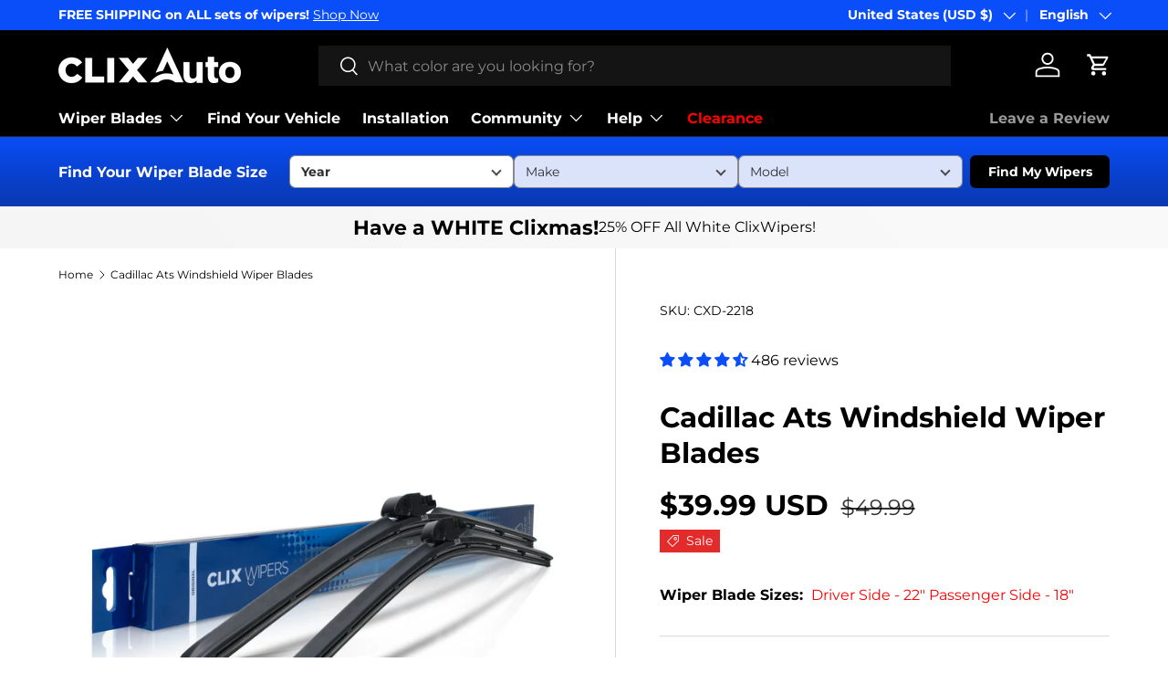

--- FILE ---
content_type: text/html; charset=utf-8
request_url: https://clixauto.com/products/cadillac_ats-windshield-wipers
body_size: 123268
content:
<!doctype html>
<html class="no-js" lang="en" dir="ltr">
<head>

</style>
  
<!-- Google tag (gtag.js) -->
<script async src="https://www.googletagmanager.com/gtag/js?id=AW-756118235"></script>
<script>
  window.dataLayer = window.dataLayer || [];
  function gtag(){dataLayer.push(arguments);}
  gtag('js', new Date());

  gtag('config', 'AW-756118235');
</script
	<!-- Added by AVADA SEO Suite -->
	





<meta name="twitter:image" content="http://clixauto.com/cdn/shop/products/Original_e3b997cc-97e2-4348-a11c-f13f75f91a64.png?v=1687984650">
    




<!-- Added by AVADA SEO Suite: Product Structured Data -->
<script type="application/ld+json">{
"@context": "https://schema.org/",
"@type": "Product",
"@id": "https://clixauto.com/products/cadillac_ats-windshield-wipers",
"name": "Cadillac Ats Windshield Wiper Blades",
"description": "Premium Windshield Wiper Blades for 2013-2019 Cadillac Ats - Perfect Fit Guaranteed.Discover  the ultimate windshield wiper blades for 2013-2019 Cadillac Ats with our top-rated selection. Our Cadillac Ats wiper blades are specifically designed to match your vehicle&#39;s exact specifications, ensuring a perfect fit for your 2013, 2014, 2015, 2016, 2017, 2018, 2019 model. Choose from a wide range of styles and colors to match your car&#39;s personality. Plus, with our subscription option, you can enjoy the convenience of automatic replacements every 12 months!",
"brand": {
  "@type": "Brand",
  "name": "Clix Wipers"
},
"offers": {
  "@type": "Offer",
  "price": "39.99",
  "priceCurrency": "USD",
  "itemCondition": "https://schema.org/NewCondition",
  "availability": "https://schema.org/InStock",
  "url": "https://clixauto.com/products/cadillac_ats-windshield-wipers"
},
"image": [
  "https://clixauto.com/cdn/shop/products/Original_e3b997cc-97e2-4348-a11c-f13f75f91a64.png?v=1687984650",
  "https://clixauto.com/cdn/shop/products/OGPOS2WiperFeatures_197582bd-30cd-407a-bab9-78072bc8ddce.png?v=1687984650",
  "https://clixauto.com/cdn/shop/products/OGPOS3ClickOnImage_6ccf610b-1f29-470b-a341-097c48c5b091.png?v=1687984650",
  "https://clixauto.com/cdn/shop/products/OGPOS4FlexFrameImage_png_c0ee99f9-4070-454c-9286-292686aabb42.png?v=1687984650",
  "https://clixauto.com/cdn/shop/products/OGPOS5SpoilerAero_png_f35de2cb-ff84-48b4-80c3-5dcbea1c70a3.png?v=1687984650",
  "https://clixauto.com/cdn/shop/products/Silicone_e2c5101d-ef47-4dfd-9fe6-c17a103b7e49.webp?v=1687984650",
  "https://clixauto.com/cdn/shop/products/BlackCarbon_50b9079d-10f1-42ed-ae47-8c324103c36c.webp?v=1687984650",
  "https://clixauto.com/cdn/shop/files/POS1_Blue_af1fe3af-c051-4394-9bb8-85ffa28114d6.jpg?v=1729712578",
  "https://clixauto.com/cdn/shop/files/POS1_Green_7c400d4c-2e51-4339-837c-af44cae3d2ac.jpg?v=1729712578",
  "https://clixauto.com/cdn/shop/files/POS1_Orange_0376822f-d684-4587-b221-42caab95c2ea.jpg?v=1729712578",
  "https://clixauto.com/cdn/shop/files/POS1_Pink_0d9db9ff-88b2-4232-83c3-f68ba5aa9785.jpg?v=1729712578",
  "https://clixauto.com/cdn/shop/files/POS1_Purple_827d68e9-ff4c-4f02-8cd7-979e6b6e6dd2.jpg?v=1729712578",
  "https://clixauto.com/cdn/shop/files/POS1_Red_e1de0558-b923-4d2e-8b80-bf0daa47fe82.jpg?v=1729712578",
  "https://clixauto.com/cdn/shop/files/POS1_White_2712a88e-6b9d-4fc2-971f-8ead0d7b8a9d.jpg?v=1729712578",
  "https://clixauto.com/cdn/shop/files/POS1_Yellow_eaab9bb2-4409-4698-9a35-f1681ab76fc6.jpg?v=1729712578",
  "https://clixauto.com/cdn/shop/products/Stars_ea71f4ea-33df-47f0-8835-0532a07ae36d.webp?v=1687984650"
],
"releaseDate": "2023-06-15 00:53:40 -0400",
"sku": "CXD-2218",
"mpn": "CXD-2218"}</script>
<!-- /Added by AVADA SEO Suite --><!-- Added by AVADA SEO Suite: Breadcrumb Structured Data  -->
<script type="application/ld+json">{
  "@context": "https://schema.org",
  "@type": "BreadcrumbList",
  "itemListElement": [{
    "@type": "ListItem",
    "position": 1,
    "name": "Home",
    "item": "https://clixauto.com"
  }, {
    "@type": "ListItem",
    "position": 2,
    "name": "Cadillac Ats Windshield Wiper Blades",
    "item": "https://clixauto.com/products/cadillac_ats-windshield-wipers"
  }]
}
</script>
<!-- Added by AVADA SEO Suite -->




	<!-- /Added by AVADA SEO Suite -->
    
  <!-- Google Tag Manager -->
    <script>(function(w,d,s,l,i){w[l]=w[l]||[];w[l].push({'gtm.start':
    new Date().getTime(),event:'gtm.js'});var f=d.getElementsByTagName(s)[0],
    j=d.createElement(s),dl=l!='dataLayer'?'&l='+l:'';j.async=true;j.src=
    'https://www.googletagmanager.com/gtm.js?id='+i+dl;f.parentNode.insertBefore(j,f);
    })(window,document,'script','dataLayer','GTM-5PTSZLR');</script>
  <!-- End Google Tag Manager -->

  <!-- Google tag (gtag.js) -->
<script async src="https://www.googletagmanager.com/gtag/js?id=G-94R55GRNV1"></script>
<script>
  window.dataLayer = window.dataLayer || [];
  function gtag(){dataLayer.push(arguments);}
  gtag('js', new Date());
  gtag('config', 'G-94R55GRNV1');
</script><meta charset="utf-8">
<meta name="viewport" content="width=device-width,initial-scale=1">
<title>Clix Wiper® Windshield Wiper Blades for 2013-2019 Cadillac Ats &ndash; ClixAuto</title>
<link rel="preconnect" href="https://cdn.shopify.com" crossorigin>
<link rel="preconnect" href="https://fonts.shopify.com" crossorigin><link rel="canonical" href="https://clixauto.com/products/cadillac_ats-windshield-wipers"><link rel="icon" href="//clixauto.com/cdn/shop/files/SnappyIcon_dc23854e-df73-4666-815e-d80a70144cd4.png?crop=center&height=48&v=1687545086&width=48" type="image/png"><meta name="description" content="Enhance your Cadillac Ats performance with Clix Wipers®. Durable and designed for 2013-2019 models. Easy install &amp; perfect fit."><meta property="og:site_name" content="ClixAuto">
<meta property="og:url" content="https://clixauto.com/products/cadillac_ats-windshield-wipers">
<meta property="og:title" content="Clix Wiper® Windshield Wiper Blades for 2013-2019 Cadillac Ats">
<meta property="og:type" content="product">
<meta property="og:description" content="Enhance your Cadillac Ats performance with Clix Wipers®. Durable and designed for 2013-2019 models. Easy install &amp; perfect fit."><meta property="og:image" content="http://clixauto.com/cdn/shop/products/Original_e3b997cc-97e2-4348-a11c-f13f75f91a64.png?crop=center&height=1200&v=1687984650&width=1200">
  <meta property="og:image:secure_url" content="https://clixauto.com/cdn/shop/products/Original_e3b997cc-97e2-4348-a11c-f13f75f91a64.png?crop=center&height=1200&v=1687984650&width=1200">
  <meta property="og:image:width" content="3493">
  <meta property="og:image:height" content="3493"><meta property="og:price:amount" content="39.99">
  <meta property="og:price:currency" content="USD"><meta name="twitter:site" content="@clixauto"><meta name="twitter:card" content="summary_large_image">
<meta name="twitter:title" content="Clix Wiper® Windshield Wiper Blades for 2013-2019 Cadillac Ats">
<meta name="twitter:description" content="Enhance your Cadillac Ats performance with Clix Wipers®. Durable and designed for 2013-2019 models. Easy install &amp; perfect fit.">
<style data-shopify>
@font-face {
  font-family: Montserrat;
  font-weight: 400;
  font-style: normal;
  font-display: swap;
  src: url("//clixauto.com/cdn/fonts/montserrat/montserrat_n4.81949fa0ac9fd2021e16436151e8eaa539321637.woff2") format("woff2"),
       url("//clixauto.com/cdn/fonts/montserrat/montserrat_n4.a6c632ca7b62da89c3594789ba828388aac693fe.woff") format("woff");
}
@font-face {
  font-family: Montserrat;
  font-weight: 700;
  font-style: normal;
  font-display: swap;
  src: url("//clixauto.com/cdn/fonts/montserrat/montserrat_n7.3c434e22befd5c18a6b4afadb1e3d77c128c7939.woff2") format("woff2"),
       url("//clixauto.com/cdn/fonts/montserrat/montserrat_n7.5d9fa6e2cae713c8fb539a9876489d86207fe957.woff") format("woff");
}
@font-face {
  font-family: Montserrat;
  font-weight: 400;
  font-style: italic;
  font-display: swap;
  src: url("//clixauto.com/cdn/fonts/montserrat/montserrat_i4.5a4ea298b4789e064f62a29aafc18d41f09ae59b.woff2") format("woff2"),
       url("//clixauto.com/cdn/fonts/montserrat/montserrat_i4.072b5869c5e0ed5b9d2021e4c2af132e16681ad2.woff") format("woff");
}
@font-face {
  font-family: Montserrat;
  font-weight: 700;
  font-style: italic;
  font-display: swap;
  src: url("//clixauto.com/cdn/fonts/montserrat/montserrat_i7.a0d4a463df4f146567d871890ffb3c80408e7732.woff2") format("woff2"),
       url("//clixauto.com/cdn/fonts/montserrat/montserrat_i7.f6ec9f2a0681acc6f8152c40921d2a4d2e1a2c78.woff") format("woff");
}
@font-face {
  font-family: Montserrat;
  font-weight: 700;
  font-style: normal;
  font-display: swap;
  src: url("//clixauto.com/cdn/fonts/montserrat/montserrat_n7.3c434e22befd5c18a6b4afadb1e3d77c128c7939.woff2") format("woff2"),
       url("//clixauto.com/cdn/fonts/montserrat/montserrat_n7.5d9fa6e2cae713c8fb539a9876489d86207fe957.woff") format("woff");
}
@font-face {
  font-family: Montserrat;
  font-weight: 700;
  font-style: normal;
  font-display: swap;
  src: url("//clixauto.com/cdn/fonts/montserrat/montserrat_n7.3c434e22befd5c18a6b4afadb1e3d77c128c7939.woff2") format("woff2"),
       url("//clixauto.com/cdn/fonts/montserrat/montserrat_n7.5d9fa6e2cae713c8fb539a9876489d86207fe957.woff") format("woff");
}
:root {
      --bg-color: 255 255 255 / 1.0;
      --bg-color-og: 255 255 255 / 1.0;
      --heading-color: 0 0 0;
      --text-color: 0 0 0;
      --text-color-og: 0 0 0;
      --scrollbar-color: 0 0 0;
      --link-color: 0 0 0;
      --link-color-og: 0 0 0;
      --star-color: 255 215 55;--swatch-border-color-default: 204 204 204;
        --swatch-border-color-active: 128 128 128;--color-scheme-1-bg: 245 245 245 / 1.0;
      --color-scheme-1-grad: linear-gradient(46deg, rgba(245, 245, 245, 1) 13%, rgba(249, 249, 249, 1) 86%);
      --color-scheme-1-heading: 0 0 0;
      --color-scheme-1-text: 0 0 0;
      --color-scheme-1-btn-bg: 0 0 0;
      --color-scheme-1-btn-text: 255 255 255;
      --color-scheme-1-btn-bg-hover: 46 46 46;--color-scheme-2-bg: 0 0 0 / 1.0;
      --color-scheme-2-grad: ;
      --color-scheme-2-heading: 255 255 255;
      --color-scheme-2-text: 255 255 255;
      --color-scheme-2-btn-bg: 255 255 255;
      --color-scheme-2-btn-text: 0 0 0;
      --color-scheme-2-btn-bg-hover: 225 225 225;--color-scheme-3-bg: 255 0 0 / 1.0;
      --color-scheme-3-grad: ;
      --color-scheme-3-heading: 0 0 0;
      --color-scheme-3-text: 0 0 0;
      --color-scheme-3-btn-bg: 0 0 0;
      --color-scheme-3-btn-text: 255 255 255;
      --color-scheme-3-btn-bg-hover: 46 46 46;

      --drawer-bg-color: 255 255 255 / 1.0;
      --drawer-text-color: 0 0 0;

      --panel-bg-color: 245 245 245 / 1.0;
      --panel-heading-color: 0 0 0;
      --panel-text-color: 0 0 0;

      --in-stock-text-color: 13 164 74;
      --low-stock-text-color: 54 55 55;
      --very-low-stock-text-color: 227 43 43;
      --no-stock-text-color: 7 7 7;

      --error-bg-color: 252 237 238;
      --error-text-color: 180 12 28;
      --success-bg-color: 232 246 234;
      --success-text-color: 44 126 63;
      --info-bg-color: 228 237 250;
      --info-text-color: 26 102 210;

      --heading-font-family: Montserrat, sans-serif;
      --heading-font-style: normal;
      --heading-font-weight: 700;
      --heading-scale-start: 6;

      --navigation-font-family: Montserrat, sans-serif;
      --navigation-font-style: normal;
      --navigation-font-weight: 700;--heading-text-transform: none;

      --subheading-text-transform: uppercase;
      --body-font-family: Montserrat, sans-serif;
      --body-font-style: normal;
      --body-font-weight: 400;
      --body-font-size: 16;

      --section-gap: 48;
      --heading-gap: calc(8 * var(--space-unit));--grid-column-gap: 20px;--btn-bg-color: 10 78 249;
      --btn-bg-hover-color: 62 116 250;
      --btn-text-color: 255 255 255;
      --btn-bg-color-og: 10 78 249;
      --btn-text-color-og: 255 255 255;
      --btn-alt-bg-color: 10 78 249;
      --btn-alt-bg-alpha: 1.0;
      --btn-alt-text-color: 255 255 255;
      --btn-border-width: 1px;
      --btn-padding-y: 12px;

      

      --btn-lg-border-radius: 50%;
      --btn-icon-border-radius: 50%;
      --input-with-btn-inner-radius: var(--btn-border-radius);
      --btn-text-transform: uppercase;

      --input-bg-color: 255 255 255 / 1.0;
      --input-text-color: 0 0 0;
      --input-border-width: 1px;
      --input-border-radius: 0px;
      --textarea-border-radius: 0px;
      --input-bg-color-diff-3: #f7f7f7;
      --input-bg-color-diff-6: #f0f0f0;

      --modal-border-radius: 0px;
      --modal-overlay-color: 0 0 0;
      --modal-overlay-opacity: 0.4;
      --drawer-border-radius: 0px;
      --overlay-border-radius: 0px;--sale-label-bg-color: 227 43 43;
      --sale-label-text-color: 255 255 255;--preorder-label-bg-color: 10 78 249;
      --preorder-label-text-color: 255 255 255;

      --page-width: 1980px;
      --gutter-sm: 20px;
      --gutter-md: 32px;
      --gutter-lg: 64px;

      --payment-terms-bg-color: #ffffff;

      --coll-card-bg-color: #f5f5f5;
      --coll-card-border-color: #ffffff;--card-bg-color: #f5f5f5;
      --card-text-color: 7 7 7;
      --card-border-color: #ffffff;--blend-bg-color: #ffffff;
        
          --aos-animate-duration: 1s;
        

        
          --aos-min-width: 0;
        
      

      --reading-width: 48em;
    }

    @media (max-width: 769px) {
      :root {
        --reading-width: 36em;
      }
    }
  </style><link rel="stylesheet" href="//clixauto.com/cdn/shop/t/52/assets/main.css?v=69088628255486143491740170608">
  <script src="//clixauto.com/cdn/shop/t/52/assets/main.js?v=8223729344283369241740170608" defer="defer"></script>

  <style>
  .easysearch-custom-container {
    background: linear-gradient(180deg, #0A4EF9 -4.88%, #0938AF 100%);
  
  }
  .easysearch-widget {
    font-family: Montserrat, sans-serif !important;
  }
  .easysearch-widget .easysearch-main-holder {
    max-width: 100%;
  }
  .easysearch-widget .easysearch-header-holder {
    width: auto;
    font-weight: bold;
    padding-right: 24px;
    margin: 0 auto 14px;
  }
  .easysearch-widget .easysearch-logo-holder {
    display: none;
  }
  .easysearch-widget .easysearch-holder {
    width: auto;
  }
  .easysearch-widget .easysearch-select-holder::before {
    bottom: 15px;
  }
  .easysearch-widget .easysearch-select-holder select {
    height: 36px;
    font-size: 14px;
    font-weight: 600;
    color: #303030;
  }
  .easysearch-widget .easysearch-select-holder select:disabled {
    opacity: 1;
    background-color: #DAE3FA;
    font-weight: 500;
  }
  .easysearch-widget .easysearch-actions-holder {
    width: 17%;
    margin-left: 8px;
  }
  .easysearch-widget .easysearch-btn-search-holder {
    width: 100% !important;
  }
  .easysearch-widget .easysearch-btn-search {
    min-height: 36px;
    line-height: 20px;
    width: 100%;
    font-weight: 700;
    white-space: nowrap;
  }
  .easysearch-widget .easysearch-btn-search[disabled] {
    opacity: 1;
  }
  store-header.header {
    --menu-height: none !important;
  }
  .easysearch-fitment-widget {
    margin-bottom: 0 !important;
  }
  .easysearch-fitment-widget .easysearch-fitment-search-widget {
    border: none;
    padding: 0 !important;
  }
  .easysearch-fitment-widget .easysearch-widget .easysearch-header-holder {
    width: 100%;
    display: block !important;
    padding-right: 0 !important;
    margin: 0 auto 24px;
  }
  .easysearch-fitment-widget .easysearch-vertical-mode .easysearch-actions-holder {
    margin-top:  0;
    margin-left: 0;
    padding-top: 8px;
    width: 107px;
  }
  .easysearch-fitment-widget .easysearch-fitment-search-widget .easysearch-btn-holder .easysearch-btn-search {
    background: #0A4EF9 !important;
  }
  @media screen and (max-width: 1180px) {
    .easysearch-widget .easysearch-actions-holder {
      width: auto;
      margin-left: 0;
    }
  }
  @media screen and (max-width: 479px) {
    .easysearch-widget .easysearch-container {
      padding: 16.5px 0 2.5px;
    }
    .easysearch-widget .easysearch-container.easysearch-opened {
      padding: 16px 0 8px;
    }
    .easysearch-widget .easysearch-header-holder {
      display: flex !important;
      width: 100%;
      flex-direction: row-reverse;
      justify-content: space-between;
      align-items: center;
      padding-right: 5px !important;
    }
    .easysearch-widget .easysearch-container.easysearch-opened .easysearch-header-holder {
      margin-bottom: 24px;
    }
    .easysearch-widget .easysearch-vertical-mode.easysearch-collapsible .easysearch-header-holder::before {
      display: block;
      position: unset;
      margin-bottom: 4px;
    }
  }
</style>

<link rel="preload" href="//clixauto.com/cdn/fonts/montserrat/montserrat_n4.81949fa0ac9fd2021e16436151e8eaa539321637.woff2" as="font" type="font/woff2" crossorigin fetchpriority="high"><link rel="preload" href="//clixauto.com/cdn/fonts/montserrat/montserrat_n7.3c434e22befd5c18a6b4afadb1e3d77c128c7939.woff2" as="font" type="font/woff2" crossorigin fetchpriority="high">

  <style data-swatches>
    
      
        
          [data-swatch="autism"]::before {
            background-image: url(//clixauto.com/cdn/shop/files/Autism_5545e3b2-7bb2-4fd9-826e-c9e98126882e_96x96.jpg?v=1686008056);
          }
        
          [data-swatch="puzzle"]::before {
            background-image: url(//clixauto.com/cdn/shop/files/Autism_5545e3b2-7bb2-4fd9-826e-c9e98126882e_96x96.jpg?v=1686008056);
          }
        
      
    
      
        
          [data-swatch="black carbon"]::before {
            background-image: url(//clixauto.com/cdn/shop/files/Black_04c621a7-4aa1-4dad-8401-e8e44129cef3_96x96.jpg?v=1686008398);
          }
        
          [data-swatch="black"]::before {
            background-image: url(//clixauto.com/cdn/shop/files/Black_04c621a7-4aa1-4dad-8401-e8e44129cef3_96x96.jpg?v=1686008398);
          }
        
      
    
      
        
          [data-swatch="blue"]::before {
            background-image: url(//clixauto.com/cdn/shop/files/V2Blue_96x96.png?v=1727293379);
          }
        
      
    
      
        
          [data-swatch="blue carbon"]::before {
            background-image: url(//clixauto.com/cdn/shop/files/Blue_d8d0ff9a-fb79-4680-ac0d-d64b6a7074ff_96x96.jpg?v=1686008438);
          }
        
      
    
      
        
          [data-swatch="breast cancer"]::before {
            background-image: url(//clixauto.com/cdn/shop/files/BreastCancer_b1156b9f-8854-473d-a587-36a96b898905_96x96.jpg?v=1686008491);
          }
        
          [data-swatch="ribbon"]::before {
            background-image: url(//clixauto.com/cdn/shop/files/BreastCancer_b1156b9f-8854-473d-a587-36a96b898905_96x96.jpg?v=1686008491);
          }
        
      
    
      
        
          [data-swatch="christmas"]::before {
            background-image: url(//clixauto.com/cdn/shop/files/Christmas_96x96.jpg?v=1686008537);
          }
        
          [data-swatch="xmas"]::before {
            background-image: url(//clixauto.com/cdn/shop/files/Christmas_96x96.jpg?v=1686008537);
          }
        
      
    
      
        
          [data-swatch="cyber"]::before {
            background-image: url(//clixauto.com/cdn/shop/files/Cyber_0e0750f0-cc34-4187-832d-fffca46571a5_96x96.jpg?v=1686008579);
          }
        
      
    
      
        
          [data-swatch="first response"]::before {
            background-image: url(//clixauto.com/cdn/shop/files/FirstResponse_4e98e4c4-f3ee-4791-9702-972ffd990760_96x96.jpg?v=1686009508);
          }
        
          [data-swatch="stars"]::before {
            background-image: url(//clixauto.com/cdn/shop/files/FirstResponse_4e98e4c4-f3ee-4791-9702-972ffd990760_96x96.jpg?v=1686009508);
          }
        
      
    
      
        
          [data-swatch="flannel"]::before {
            background-image: url(//clixauto.com/cdn/shop/files/Flannel_8acfc987-8b9f-4a99-9f21-eac6aa49baec_96x96.jpg?v=1686009536);
          }
        
      
    
      
        
          [data-swatch="gold metallic"]::before {
            background-image: url(//clixauto.com/cdn/shop/files/Gold_Metallic_96x96.jpg?v=1686009588);
          }
        
          [data-swatch="gold"]::before {
            background-image: url(//clixauto.com/cdn/shop/files/Gold_Metallic_96x96.jpg?v=1686009588);
          }
        
          [data-swatch="gold chrome"]::before {
            background-image: url(//clixauto.com/cdn/shop/files/Gold_Metallic_96x96.jpg?v=1686009588);
          }
        
      
    
      
        
          [data-swatch="green"]::before {
            background-image: url(//clixauto.com/cdn/shop/files/V2Green_96x96.png?v=1727293379);
          }
        
      
    
      
        
          [data-swatch="green carbon"]::before {
            background-image: url(//clixauto.com/cdn/shop/files/Green_b31c842b-5c3c-4b72-a01a-ea9365fd7e68_96x96.jpg?v=1686009636);
          }
        
      
    
      
        
          [data-swatch="grey"]::before {
            background-image: url(//clixauto.com/cdn/shop/files/Grey_a61d04f4-167c-4a43-ad10-5fc212b58fa9_96x96.jpg?v=1686009743);
          }
        
      
    
      
        
          [data-swatch="jersey girl"]::before {
            background-image: url(//clixauto.com/cdn/shop/files/JerseyGirl_5f218a08-f371-4227-845c-13bf4db1ed6b_96x96.jpg?v=1686009779);
          }
        
      
    
      
        
          [data-swatch="money"]::before {
            background-image: url(//clixauto.com/cdn/shop/files/Money_5d9369b8-30d1-4181-bcff-25b88cd67c30_96x96.jpg?v=1686009823);
          }
        
          [data-swatch="benjamins"]::before {
            background-image: url(//clixauto.com/cdn/shop/files/Money_5d9369b8-30d1-4181-bcff-25b88cd67c30_96x96.jpg?v=1686009823);
          }
        
      
    
      
        
          [data-swatch="mystic"]::before {
            background-image: url(//clixauto.com/cdn/shop/files/Mystic_a02817bd-acd3-4bf8-88f9-bb38d2d6becc_96x96.jpg?v=1686009865);
          }
        
      
    
      
        
          [data-swatch="14'' natural rubber"]::before {
            background-image: url(//clixauto.com/cdn/shop/products/RubberRefillImage_96x96.webp?v=1700174331);
          }
        
          [data-swatch="natural rubber"]::before {
            background-image: url(//clixauto.com/cdn/shop/products/RubberRefillImage_96x96.webp?v=1700174331);
          }
        
      
    
      
        
          [data-swatch="orange"]::before {
            background-image: url(//clixauto.com/cdn/shop/files/V2Orange_96x96.png?v=1727293379);
          }
        
      
    
      
        
          [data-swatch="orange carbon"]::before {
            background-image: url(//clixauto.com/cdn/shop/files/Orange_ca934bf3-860d-454f-83df-285a7b06f15a_96x96.jpg?v=1686009918);
          }
        
      
    
      
        
          [data-swatch="original"]::before {
            background-image: url(//clixauto.com/cdn/shop/files/OriginalSwatch_96x96.png?v=1687286679);
          }
        
      
    
      
        
          [data-swatch="paw print"]::before {
            background-image: url(//clixauto.com/cdn/shop/files/PawPrint_f0083ea2-05bc-44f7-bcff-473b65526a16_96x96.jpg?v=1686011180);
          }
        
      
    
      
        
          [data-swatch="pink"]::before {
            background-image: url(//clixauto.com/cdn/shop/files/V2Pink_96x96.png?v=1727293379);
          }
        
      
    
      
        
          [data-swatch="pink carbon"]::before {
            background-image: url(//clixauto.com/cdn/shop/files/Pink_cf06c564-f9c7-42aa-865d-b7862ab342b5_96x96.jpg?v=1686011215);
          }
        
      
    
      
        
          [data-swatch="pink ribbon"]::before {
            background-image: url(//clixauto.com/cdn/shop/files/PINK_Ribbon_96x96.jpg?v=1686169057);
          }
        
      
    
      
        
          [data-swatch="plaid"]::before {
            background-image: url(//clixauto.com/cdn/shop/files/Plaid_05a013eb-d5f7-424e-ac9f-03c836039829_96x96.jpg?v=1686011258);
          }
        
      
    
      
        
          [data-swatch="purple"]::before {
            background-image: url(//clixauto.com/cdn/shop/files/V2Purple_96x96.png?v=1727293379);
          }
        
      
    
      
        
          [data-swatch="purple carbon"]::before {
            background-image: url(//clixauto.com/cdn/shop/files/Purple_f4c45b95-b889-43c0-a404-82ceaab8f7e8_96x96.jpg?v=1686011318);
          }
        
      
    
      
        
          [data-swatch="red"]::before {
            background-image: url(//clixauto.com/cdn/shop/files/V2Red_96x96.png?v=1727293379);
          }
        
      
    
      
        
          [data-swatch="red carbon"]::before {
            background-image: url(//clixauto.com/cdn/shop/files/Red_4ee4e7fe-3510-44a9-8dec-4e3799a89165_96x96.jpg?v=1686011452);
          }
        
      
    
      
        
          [data-swatch="red metallic"]::before {
            background-image: url(//clixauto.com/cdn/shop/files/Red_Metallic_96x96.jpg?v=1686011387);
          }
        
          [data-swatch="red chrome"]::before {
            background-image: url(//clixauto.com/cdn/shop/files/Red_Metallic_96x96.jpg?v=1686011387);
          }
        
      
    
      
        
          [data-swatch="silicone"]::before {
            background-image: url(//clixauto.com/cdn/shop/files/SiliconeSwatch_96x96.png?v=1687286649);
          }
        
      
    
      
        
          [data-swatch="silver"]::before {
            background-image: url(//clixauto.com/cdn/shop/files/Silver_c8fa6cab-8d01-49e2-9da5-dc15494f02af_96x96.jpg?v=1686011549);
          }
        
      
    
      
        
          [data-swatch="silver metallic"]::before {
            background-image: url(//clixauto.com/cdn/shop/files/Silver_Metallic_96x96.jpg?v=1686011496);
          }
        
      
    
      
        
          [data-swatch="chrome"]::before {
            background-image: url(//clixauto.com/cdn/shop/files/Silver_Metallic_96x96.jpg?v=1686011496);
          }
        
          [data-swatch="silver metallic"]::before {
            background-image: url(//clixauto.com/cdn/shop/files/Silver_Metallic_96x96.jpg?v=1686011496);
          }
        
          [data-swatch="metallic"]::before {
            background-image: url(//clixauto.com/cdn/shop/files/Silver_Metallic_96x96.jpg?v=1686011496);
          }
        
      
    
      
        
          [data-swatch="gold"]::before {
            background-image: url(//clixauto.com/cdn/shop/files/Gold_Metallic_96x96.jpg?v=1686009588);
          }
        
      
    
      
        
          [data-swatch="silicone rubber"]::before {
            background-image: url(//clixauto.com/cdn/shop/files/SiliconeSwatch_96x96.png?v=1687286649);
          }
        
      
    
      
        
          [data-swatch="tuscadero"]::before {
            background-image: url(//clixauto.com/cdn/shop/files/Tuscadero_96x96.jpg?v=1713991238);
          }
        
      
    
      
        
          [data-swatch="hunter green"]::before {
            background-image: url(//clixauto.com/cdn/shop/files/Hunter_Green_96x96.jpg?v=1713991238);
          }
        
      
    
      
        
          [data-swatch="teal"]::before {
            background-image: url(//clixauto.com/cdn/shop/files/Teal_96x96.jpg?v=1713991238);
          }
        
          [data-swatch="teal (preorder only)"]::before {
            background-image: url(//clixauto.com/cdn/shop/files/Teal_96x96.jpg?v=1713991238);
          }
        
      
    
      
        
          [data-swatch="tan"]::before {
            background-color: #d2b48c;
          }
        
      
    
      
        
          [data-swatch="veterans"]::before {
            background-image: url(//clixauto.com/cdn/shop/files/Veterans_e1426e43-ddce-41ac-8785-0004355da757_96x96.jpg?v=1686011583);
          }
        
          [data-swatch="camo"]::before {
            background-image: url(//clixauto.com/cdn/shop/files/Veterans_e1426e43-ddce-41ac-8785-0004355da757_96x96.jpg?v=1686011583);
          }
        
      
    
      
        
          [data-swatch="white"]::before {
            background-image: url(//clixauto.com/cdn/shop/files/V2White_96x96.png?v=1727293379);
          }
        
      
    
      
        
          [data-swatch="white carbon"]::before {
            background-image: url(//clixauto.com/cdn/shop/files/White_96x96.jpg?v=1686011656);
          }
        
      
    
      
        
          [data-swatch="yellow"]::before {
            background-image: url(//clixauto.com/cdn/shop/files/V2Yellow_96x96.png?v=1727293379);
          }
        
      
    
      
        
          [data-swatch="yellow carbon"]::before {
            background-image: url(//clixauto.com/cdn/shop/files/Yellow_f29f136f-17f2-4e1b-b3a4-2b4bc7e4e746_96x96.jpg?v=1686011688);
          }
        
      
    
  </style>

  
<script>window.performance && window.performance.mark && window.performance.mark('shopify.content_for_header.start');</script><meta name="facebook-domain-verification" content="pxxizrjh0xwo8yiepqver1ymctm0ff">
<meta name="facebook-domain-verification" content="h517hu1touok7vo4xshfmz7l5gd41o">
<meta name="facebook-domain-verification" content="ul2f11ujkm3bmk24j222rxx67wewy3">
<meta name="facebook-domain-verification" content="d96mlkkv5hva6o0z02nuu0y53o4kyi">
<meta name="facebook-domain-verification" content="rzs42vljy8ojlnfml18rj6ry8bttee">
<meta name="facebook-domain-verification" content="ch8rau3k5hd8r4eyn6loltf5eb5nf9">
<meta name="facebook-domain-verification" content="22fo68ssnami07f1j0duy405cn3eop">
<meta name="google-site-verification" content="Y41jUR4cwQeCSJi72ISiCFYVzZhmAZAnYhg_86duJFk">
<meta id="shopify-digital-wallet" name="shopify-digital-wallet" content="/56337367100/digital_wallets/dialog">
<meta name="shopify-checkout-api-token" content="51b8c5836f13db00c02c7a134f910d50">
<meta id="in-context-paypal-metadata" data-shop-id="56337367100" data-venmo-supported="true" data-environment="production" data-locale="en_US" data-paypal-v4="true" data-currency="USD">
<link rel="alternate" hreflang="x-default" href="https://clixauto.com/products/cadillac_ats-windshield-wipers">
<link rel="alternate" hreflang="es" href="https://clixauto.com/es/products/cadillac_ats-windshield-wipers">
<link rel="alternate" type="application/json+oembed" href="https://clixauto.com/products/cadillac_ats-windshield-wipers.oembed">
<script async="async" src="/checkouts/internal/preloads.js?locale=en-US"></script>
<link rel="preconnect" href="https://shop.app" crossorigin="anonymous">
<script async="async" src="https://shop.app/checkouts/internal/preloads.js?locale=en-US&shop_id=56337367100" crossorigin="anonymous"></script>
<script id="apple-pay-shop-capabilities" type="application/json">{"shopId":56337367100,"countryCode":"US","currencyCode":"USD","merchantCapabilities":["supports3DS"],"merchantId":"gid:\/\/shopify\/Shop\/56337367100","merchantName":"ClixAuto","requiredBillingContactFields":["postalAddress","email","phone"],"requiredShippingContactFields":["postalAddress","email","phone"],"shippingType":"shipping","supportedNetworks":["visa","masterCard","amex","discover","elo","jcb"],"total":{"type":"pending","label":"ClixAuto","amount":"1.00"},"shopifyPaymentsEnabled":true,"supportsSubscriptions":true}</script>
<script id="shopify-features" type="application/json">{"accessToken":"51b8c5836f13db00c02c7a134f910d50","betas":["rich-media-storefront-analytics"],"domain":"clixauto.com","predictiveSearch":true,"shopId":56337367100,"locale":"en"}</script>
<script>var Shopify = Shopify || {};
Shopify.shop = "clixauto.myshopify.com";
Shopify.locale = "en";
Shopify.currency = {"active":"USD","rate":"1.0"};
Shopify.country = "US";
Shopify.theme = {"name":"NEW ClixAuto-YMM","id":137691824188,"schema_name":"Enterprise","schema_version":"1.0.1","theme_store_id":null,"role":"main"};
Shopify.theme.handle = "null";
Shopify.theme.style = {"id":null,"handle":null};
Shopify.cdnHost = "clixauto.com/cdn";
Shopify.routes = Shopify.routes || {};
Shopify.routes.root = "/";</script>
<script type="module">!function(o){(o.Shopify=o.Shopify||{}).modules=!0}(window);</script>
<script>!function(o){function n(){var o=[];function n(){o.push(Array.prototype.slice.apply(arguments))}return n.q=o,n}var t=o.Shopify=o.Shopify||{};t.loadFeatures=n(),t.autoloadFeatures=n()}(window);</script>
<script>
  window.ShopifyPay = window.ShopifyPay || {};
  window.ShopifyPay.apiHost = "shop.app\/pay";
  window.ShopifyPay.redirectState = null;
</script>
<script id="shop-js-analytics" type="application/json">{"pageType":"product"}</script>
<script defer="defer" async type="module" src="//clixauto.com/cdn/shopifycloud/shop-js/modules/v2/client.init-shop-cart-sync_DtuiiIyl.en.esm.js"></script>
<script defer="defer" async type="module" src="//clixauto.com/cdn/shopifycloud/shop-js/modules/v2/chunk.common_CUHEfi5Q.esm.js"></script>
<script type="module">
  await import("//clixauto.com/cdn/shopifycloud/shop-js/modules/v2/client.init-shop-cart-sync_DtuiiIyl.en.esm.js");
await import("//clixauto.com/cdn/shopifycloud/shop-js/modules/v2/chunk.common_CUHEfi5Q.esm.js");

  window.Shopify.SignInWithShop?.initShopCartSync?.({"fedCMEnabled":true,"windoidEnabled":true});

</script>
<script>
  window.Shopify = window.Shopify || {};
  if (!window.Shopify.featureAssets) window.Shopify.featureAssets = {};
  window.Shopify.featureAssets['shop-js'] = {"shop-cart-sync":["modules/v2/client.shop-cart-sync_DFoTY42P.en.esm.js","modules/v2/chunk.common_CUHEfi5Q.esm.js"],"init-fed-cm":["modules/v2/client.init-fed-cm_D2UNy1i2.en.esm.js","modules/v2/chunk.common_CUHEfi5Q.esm.js"],"init-shop-email-lookup-coordinator":["modules/v2/client.init-shop-email-lookup-coordinator_BQEe2rDt.en.esm.js","modules/v2/chunk.common_CUHEfi5Q.esm.js"],"shop-cash-offers":["modules/v2/client.shop-cash-offers_3CTtReFF.en.esm.js","modules/v2/chunk.common_CUHEfi5Q.esm.js","modules/v2/chunk.modal_BewljZkx.esm.js"],"shop-button":["modules/v2/client.shop-button_C6oxCjDL.en.esm.js","modules/v2/chunk.common_CUHEfi5Q.esm.js"],"init-windoid":["modules/v2/client.init-windoid_5pix8xhK.en.esm.js","modules/v2/chunk.common_CUHEfi5Q.esm.js"],"avatar":["modules/v2/client.avatar_BTnouDA3.en.esm.js"],"init-shop-cart-sync":["modules/v2/client.init-shop-cart-sync_DtuiiIyl.en.esm.js","modules/v2/chunk.common_CUHEfi5Q.esm.js"],"shop-toast-manager":["modules/v2/client.shop-toast-manager_BYv_8cH1.en.esm.js","modules/v2/chunk.common_CUHEfi5Q.esm.js"],"pay-button":["modules/v2/client.pay-button_FnF9EIkY.en.esm.js","modules/v2/chunk.common_CUHEfi5Q.esm.js"],"shop-login-button":["modules/v2/client.shop-login-button_CH1KUpOf.en.esm.js","modules/v2/chunk.common_CUHEfi5Q.esm.js","modules/v2/chunk.modal_BewljZkx.esm.js"],"init-customer-accounts-sign-up":["modules/v2/client.init-customer-accounts-sign-up_aj7QGgYS.en.esm.js","modules/v2/client.shop-login-button_CH1KUpOf.en.esm.js","modules/v2/chunk.common_CUHEfi5Q.esm.js","modules/v2/chunk.modal_BewljZkx.esm.js"],"init-shop-for-new-customer-accounts":["modules/v2/client.init-shop-for-new-customer-accounts_NbnYRf_7.en.esm.js","modules/v2/client.shop-login-button_CH1KUpOf.en.esm.js","modules/v2/chunk.common_CUHEfi5Q.esm.js","modules/v2/chunk.modal_BewljZkx.esm.js"],"init-customer-accounts":["modules/v2/client.init-customer-accounts_ppedhqCH.en.esm.js","modules/v2/client.shop-login-button_CH1KUpOf.en.esm.js","modules/v2/chunk.common_CUHEfi5Q.esm.js","modules/v2/chunk.modal_BewljZkx.esm.js"],"shop-follow-button":["modules/v2/client.shop-follow-button_CMIBBa6u.en.esm.js","modules/v2/chunk.common_CUHEfi5Q.esm.js","modules/v2/chunk.modal_BewljZkx.esm.js"],"lead-capture":["modules/v2/client.lead-capture_But0hIyf.en.esm.js","modules/v2/chunk.common_CUHEfi5Q.esm.js","modules/v2/chunk.modal_BewljZkx.esm.js"],"checkout-modal":["modules/v2/client.checkout-modal_BBxc70dQ.en.esm.js","modules/v2/chunk.common_CUHEfi5Q.esm.js","modules/v2/chunk.modal_BewljZkx.esm.js"],"shop-login":["modules/v2/client.shop-login_hM3Q17Kl.en.esm.js","modules/v2/chunk.common_CUHEfi5Q.esm.js","modules/v2/chunk.modal_BewljZkx.esm.js"],"payment-terms":["modules/v2/client.payment-terms_CAtGlQYS.en.esm.js","modules/v2/chunk.common_CUHEfi5Q.esm.js","modules/v2/chunk.modal_BewljZkx.esm.js"]};
</script>
<script>(function() {
  var isLoaded = false;
  function asyncLoad() {
    if (isLoaded) return;
    isLoaded = true;
    var urls = ["https:\/\/assets1.adroll.com\/shopify\/latest\/j\/shopify_rolling_bootstrap_v2.js?adroll_adv_id=4LCZ4WWGHRDKTIGTDU75Z3\u0026adroll_pix_id=HKWPXFAXGNBTXOUYVU5EJI\u0026shop=clixauto.myshopify.com","https:\/\/static.rechargecdn.com\/assets\/js\/widget.min.js?shop=clixauto.myshopify.com","https:\/\/cdn.logbase.io\/lb-upsell-wrapper.js?shop=clixauto.myshopify.com","\/\/cdn.shopify.com\/proxy\/237a61dabcb0f4b3e110c20f104bb6619e429469ae46cee69514bb77b4bb5264\/static.cdn.printful.com\/static\/js\/external\/shopify-product-customizer.js?v=0.28\u0026shop=clixauto.myshopify.com\u0026sp-cache-control=cHVibGljLCBtYXgtYWdlPTkwMA","https:\/\/services.blend-ai.com\/pulse?shop=clixauto.myshopify.com"];
    for (var i = 0; i < urls.length; i++) {
      var s = document.createElement('script');
      s.type = 'text/javascript';
      s.async = true;
      s.src = urls[i];
      var x = document.getElementsByTagName('script')[0];
      x.parentNode.insertBefore(s, x);
    }
  };
  if(window.attachEvent) {
    window.attachEvent('onload', asyncLoad);
  } else {
    window.addEventListener('load', asyncLoad, false);
  }
})();</script>
<script id="__st">var __st={"a":56337367100,"offset":-18000,"reqid":"f47349da-3128-4008-8eef-97b6aa066d5b-1766554488","pageurl":"clixauto.com\/products\/cadillac_ats-windshield-wipers","u":"a35266baba57","p":"product","rtyp":"product","rid":7130832240700};</script>
<script>window.ShopifyPaypalV4VisibilityTracking = true;</script>
<script id="captcha-bootstrap">!function(){'use strict';const t='contact',e='account',n='new_comment',o=[[t,t],['blogs',n],['comments',n],[t,'customer']],c=[[e,'customer_login'],[e,'guest_login'],[e,'recover_customer_password'],[e,'create_customer']],r=t=>t.map((([t,e])=>`form[action*='/${t}']:not([data-nocaptcha='true']) input[name='form_type'][value='${e}']`)).join(','),a=t=>()=>t?[...document.querySelectorAll(t)].map((t=>t.form)):[];function s(){const t=[...o],e=r(t);return a(e)}const i='password',u='form_key',d=['recaptcha-v3-token','g-recaptcha-response','h-captcha-response',i],f=()=>{try{return window.sessionStorage}catch{return}},m='__shopify_v',_=t=>t.elements[u];function p(t,e,n=!1){try{const o=window.sessionStorage,c=JSON.parse(o.getItem(e)),{data:r}=function(t){const{data:e,action:n}=t;return t[m]||n?{data:e,action:n}:{data:t,action:n}}(c);for(const[e,n]of Object.entries(r))t.elements[e]&&(t.elements[e].value=n);n&&o.removeItem(e)}catch(o){console.error('form repopulation failed',{error:o})}}const l='form_type',E='cptcha';function T(t){t.dataset[E]=!0}const w=window,h=w.document,L='Shopify',v='ce_forms',y='captcha';let A=!1;((t,e)=>{const n=(g='f06e6c50-85a8-45c8-87d0-21a2b65856fe',I='https://cdn.shopify.com/shopifycloud/storefront-forms-hcaptcha/ce_storefront_forms_captcha_hcaptcha.v1.5.2.iife.js',D={infoText:'Protected by hCaptcha',privacyText:'Privacy',termsText:'Terms'},(t,e,n)=>{const o=w[L][v],c=o.bindForm;if(c)return c(t,g,e,D).then(n);var r;o.q.push([[t,g,e,D],n]),r=I,A||(h.body.append(Object.assign(h.createElement('script'),{id:'captcha-provider',async:!0,src:r})),A=!0)});var g,I,D;w[L]=w[L]||{},w[L][v]=w[L][v]||{},w[L][v].q=[],w[L][y]=w[L][y]||{},w[L][y].protect=function(t,e){n(t,void 0,e),T(t)},Object.freeze(w[L][y]),function(t,e,n,w,h,L){const[v,y,A,g]=function(t,e,n){const i=e?o:[],u=t?c:[],d=[...i,...u],f=r(d),m=r(i),_=r(d.filter((([t,e])=>n.includes(e))));return[a(f),a(m),a(_),s()]}(w,h,L),I=t=>{const e=t.target;return e instanceof HTMLFormElement?e:e&&e.form},D=t=>v().includes(t);t.addEventListener('submit',(t=>{const e=I(t);if(!e)return;const n=D(e)&&!e.dataset.hcaptchaBound&&!e.dataset.recaptchaBound,o=_(e),c=g().includes(e)&&(!o||!o.value);(n||c)&&t.preventDefault(),c&&!n&&(function(t){try{if(!f())return;!function(t){const e=f();if(!e)return;const n=_(t);if(!n)return;const o=n.value;o&&e.removeItem(o)}(t);const e=Array.from(Array(32),(()=>Math.random().toString(36)[2])).join('');!function(t,e){_(t)||t.append(Object.assign(document.createElement('input'),{type:'hidden',name:u})),t.elements[u].value=e}(t,e),function(t,e){const n=f();if(!n)return;const o=[...t.querySelectorAll(`input[type='${i}']`)].map((({name:t})=>t)),c=[...d,...o],r={};for(const[a,s]of new FormData(t).entries())c.includes(a)||(r[a]=s);n.setItem(e,JSON.stringify({[m]:1,action:t.action,data:r}))}(t,e)}catch(e){console.error('failed to persist form',e)}}(e),e.submit())}));const S=(t,e)=>{t&&!t.dataset[E]&&(n(t,e.some((e=>e===t))),T(t))};for(const o of['focusin','change'])t.addEventListener(o,(t=>{const e=I(t);D(e)&&S(e,y())}));const B=e.get('form_key'),M=e.get(l),P=B&&M;t.addEventListener('DOMContentLoaded',(()=>{const t=y();if(P)for(const e of t)e.elements[l].value===M&&p(e,B);[...new Set([...A(),...v().filter((t=>'true'===t.dataset.shopifyCaptcha))])].forEach((e=>S(e,t)))}))}(h,new URLSearchParams(w.location.search),n,t,e,['guest_login'])})(!0,!0)}();</script>
<script integrity="sha256-4kQ18oKyAcykRKYeNunJcIwy7WH5gtpwJnB7kiuLZ1E=" data-source-attribution="shopify.loadfeatures" defer="defer" src="//clixauto.com/cdn/shopifycloud/storefront/assets/storefront/load_feature-a0a9edcb.js" crossorigin="anonymous"></script>
<script crossorigin="anonymous" defer="defer" src="//clixauto.com/cdn/shopifycloud/storefront/assets/shopify_pay/storefront-65b4c6d7.js?v=20250812"></script>
<script data-source-attribution="shopify.dynamic_checkout.dynamic.init">var Shopify=Shopify||{};Shopify.PaymentButton=Shopify.PaymentButton||{isStorefrontPortableWallets:!0,init:function(){window.Shopify.PaymentButton.init=function(){};var t=document.createElement("script");t.src="https://clixauto.com/cdn/shopifycloud/portable-wallets/latest/portable-wallets.en.js",t.type="module",document.head.appendChild(t)}};
</script>
<script data-source-attribution="shopify.dynamic_checkout.buyer_consent">
  function portableWalletsHideBuyerConsent(e){var t=document.getElementById("shopify-buyer-consent"),n=document.getElementById("shopify-subscription-policy-button");t&&n&&(t.classList.add("hidden"),t.setAttribute("aria-hidden","true"),n.removeEventListener("click",e))}function portableWalletsShowBuyerConsent(e){var t=document.getElementById("shopify-buyer-consent"),n=document.getElementById("shopify-subscription-policy-button");t&&n&&(t.classList.remove("hidden"),t.removeAttribute("aria-hidden"),n.addEventListener("click",e))}window.Shopify?.PaymentButton&&(window.Shopify.PaymentButton.hideBuyerConsent=portableWalletsHideBuyerConsent,window.Shopify.PaymentButton.showBuyerConsent=portableWalletsShowBuyerConsent);
</script>
<script data-source-attribution="shopify.dynamic_checkout.cart.bootstrap">document.addEventListener("DOMContentLoaded",(function(){function t(){return document.querySelector("shopify-accelerated-checkout-cart, shopify-accelerated-checkout")}if(t())Shopify.PaymentButton.init();else{new MutationObserver((function(e,n){t()&&(Shopify.PaymentButton.init(),n.disconnect())})).observe(document.body,{childList:!0,subtree:!0})}}));
</script>
<link id="shopify-accelerated-checkout-styles" rel="stylesheet" media="screen" href="https://clixauto.com/cdn/shopifycloud/portable-wallets/latest/accelerated-checkout-backwards-compat.css" crossorigin="anonymous">
<style id="shopify-accelerated-checkout-cart">
        #shopify-buyer-consent {
  margin-top: 1em;
  display: inline-block;
  width: 100%;
}

#shopify-buyer-consent.hidden {
  display: none;
}

#shopify-subscription-policy-button {
  background: none;
  border: none;
  padding: 0;
  text-decoration: underline;
  font-size: inherit;
  cursor: pointer;
}

#shopify-subscription-policy-button::before {
  box-shadow: none;
}

      </style>
<script id="sections-script" data-sections="header,footer" defer="defer" src="//clixauto.com/cdn/shop/t/52/compiled_assets/scripts.js?22915"></script>
<script>window.performance && window.performance.mark && window.performance.mark('shopify.content_for_header.end');</script><script id="shop-promise-product" type="application/json">
  {
    "productId": "7130832240700",
    "variantId": "40638474190908"
  }
</script>
<script id="shop-promise-features" type="application/json">
  {
    "supportedPromiseBrands": ["buy_with_prime"],
    "f_b9ba94d16a7d18ccd91d68be01e37df6": false,
    "f_d6a5ed9e446fe634f81a0afc12242e13": false,
    "f_969d462a4c9dafec9a50ab6f73d220f8": true,
    "bwpPdpKillswitchEnabled": false
  }
</script>
<script fetchpriority="high" defer="defer" src="https://clixauto.com/cdn/shopifycloud/shop-promise-pdp/shop_promise_pdp.js?v=1" data-source-attribution="shopify.shop-promise-pdp" crossorigin="anonymous"></script>
<link rel="preload" href="https://static-na.payments-amazon.com/checkout.js" as="script">


    <script src="//clixauto.com/cdn/shop/t/52/assets/animate-on-scroll.js?v=15249566486942820451740170608" defer="defer"></script>
    <link rel="stylesheet" href="//clixauto.com/cdn/shop/t/52/assets/animate-on-scroll.css?v=116194678796051782541740170608">
  

  <script>document.documentElement.className = document.documentElement.className.replace('no-js', 'js');</script><!-- CC Custom Head Start --><!-- CC Custom Head End --><script id="DHATMA_TRACKER" async="true" rel="prefetch" src="https://tracker.datma.io/tracker.xhalpg.js?gid=98745218170"></script>
<!-- BEGIN app block: shopify://apps/starapps-variant-image/blocks/starapps-via-embed/2a01d106-3d10-48e8-ba53-5cb971217ac4 -->


    
<script src="https://cdn.starapps.studio/apps/via/clixauto/script-1754304739.js" async crossorigin="anonymous"></script>
    
    
      <script src="https://cdn.shopify.com/extensions/019ae3c5-8dad-7534-b403-e2f366aaf7fc/variant-image-automator-32/assets/store-front-error-tracking.js" via-js-type="error-tracking" defer></script>
    
    <script via-metafields>window.viaData = {
        limitOnProduct: null,
        viaStatus: null
      }
    </script>
<!-- END app block --><!-- BEGIN app block: shopify://apps/seoant-redirects/blocks/brokenlink-404/cc7b1996-e567-42d0-8862-356092041863 --><script type="text/javascript">
    !function(t){var e={};function r(n){if(e[n])return e[n].exports;var o=e[n]={i:n,l:!1,exports:{}};return t[n].call(o.exports,o,o.exports,r),o.l=!0,o.exports}r.m=t,r.c=e,r.d=function(t,e,n){r.o(t,e)||Object.defineProperty(t,e,{enumerable:!0,get:n})},r.r=function(t){"undefined"!==typeof Symbol&&Symbol.toStringTag&&Object.defineProperty(t,Symbol.toStringTag,{value:"Module"}),Object.defineProperty(t,"__esModule",{value:!0})},r.t=function(t,e){if(1&e&&(t=r(t)),8&e)return t;if(4&e&&"object"===typeof t&&t&&t.__esModule)return t;var n=Object.create(null);if(r.r(n),Object.defineProperty(n,"default",{enumerable:!0,value:t}),2&e&&"string"!=typeof t)for(var o in t)r.d(n,o,function(e){return t[e]}.bind(null,o));return n},r.n=function(t){var e=t&&t.__esModule?function(){return t.default}:function(){return t};return r.d(e,"a",e),e},r.o=function(t,e){return Object.prototype.hasOwnProperty.call(t,e)},r.p="",r(r.s=11)}([function(t,e,r){"use strict";var n=r(2),o=Object.prototype.toString;function i(t){return"[object Array]"===o.call(t)}function a(t){return"undefined"===typeof t}function u(t){return null!==t&&"object"===typeof t}function s(t){return"[object Function]"===o.call(t)}function c(t,e){if(null!==t&&"undefined"!==typeof t)if("object"!==typeof t&&(t=[t]),i(t))for(var r=0,n=t.length;r<n;r++)e.call(null,t[r],r,t);else for(var o in t)Object.prototype.hasOwnProperty.call(t,o)&&e.call(null,t[o],o,t)}t.exports={isArray:i,isArrayBuffer:function(t){return"[object ArrayBuffer]"===o.call(t)},isBuffer:function(t){return null!==t&&!a(t)&&null!==t.constructor&&!a(t.constructor)&&"function"===typeof t.constructor.isBuffer&&t.constructor.isBuffer(t)},isFormData:function(t){return"undefined"!==typeof FormData&&t instanceof FormData},isArrayBufferView:function(t){return"undefined"!==typeof ArrayBuffer&&ArrayBuffer.isView?ArrayBuffer.isView(t):t&&t.buffer&&t.buffer instanceof ArrayBuffer},isString:function(t){return"string"===typeof t},isNumber:function(t){return"number"===typeof t},isObject:u,isUndefined:a,isDate:function(t){return"[object Date]"===o.call(t)},isFile:function(t){return"[object File]"===o.call(t)},isBlob:function(t){return"[object Blob]"===o.call(t)},isFunction:s,isStream:function(t){return u(t)&&s(t.pipe)},isURLSearchParams:function(t){return"undefined"!==typeof URLSearchParams&&t instanceof URLSearchParams},isStandardBrowserEnv:function(){return("undefined"===typeof navigator||"ReactNative"!==navigator.product&&"NativeScript"!==navigator.product&&"NS"!==navigator.product)&&("undefined"!==typeof window&&"undefined"!==typeof document)},forEach:c,merge:function t(){var e={};function r(r,n){"object"===typeof e[n]&&"object"===typeof r?e[n]=t(e[n],r):e[n]=r}for(var n=0,o=arguments.length;n<o;n++)c(arguments[n],r);return e},deepMerge:function t(){var e={};function r(r,n){"object"===typeof e[n]&&"object"===typeof r?e[n]=t(e[n],r):e[n]="object"===typeof r?t({},r):r}for(var n=0,o=arguments.length;n<o;n++)c(arguments[n],r);return e},extend:function(t,e,r){return c(e,(function(e,o){t[o]=r&&"function"===typeof e?n(e,r):e})),t},trim:function(t){return t.replace(/^\s*/,"").replace(/\s*$/,"")}}},function(t,e,r){t.exports=r(12)},function(t,e,r){"use strict";t.exports=function(t,e){return function(){for(var r=new Array(arguments.length),n=0;n<r.length;n++)r[n]=arguments[n];return t.apply(e,r)}}},function(t,e,r){"use strict";var n=r(0);function o(t){return encodeURIComponent(t).replace(/%40/gi,"@").replace(/%3A/gi,":").replace(/%24/g,"$").replace(/%2C/gi,",").replace(/%20/g,"+").replace(/%5B/gi,"[").replace(/%5D/gi,"]")}t.exports=function(t,e,r){if(!e)return t;var i;if(r)i=r(e);else if(n.isURLSearchParams(e))i=e.toString();else{var a=[];n.forEach(e,(function(t,e){null!==t&&"undefined"!==typeof t&&(n.isArray(t)?e+="[]":t=[t],n.forEach(t,(function(t){n.isDate(t)?t=t.toISOString():n.isObject(t)&&(t=JSON.stringify(t)),a.push(o(e)+"="+o(t))})))})),i=a.join("&")}if(i){var u=t.indexOf("#");-1!==u&&(t=t.slice(0,u)),t+=(-1===t.indexOf("?")?"?":"&")+i}return t}},function(t,e,r){"use strict";t.exports=function(t){return!(!t||!t.__CANCEL__)}},function(t,e,r){"use strict";(function(e){var n=r(0),o=r(19),i={"Content-Type":"application/x-www-form-urlencoded"};function a(t,e){!n.isUndefined(t)&&n.isUndefined(t["Content-Type"])&&(t["Content-Type"]=e)}var u={adapter:function(){var t;return("undefined"!==typeof XMLHttpRequest||"undefined"!==typeof e&&"[object process]"===Object.prototype.toString.call(e))&&(t=r(6)),t}(),transformRequest:[function(t,e){return o(e,"Accept"),o(e,"Content-Type"),n.isFormData(t)||n.isArrayBuffer(t)||n.isBuffer(t)||n.isStream(t)||n.isFile(t)||n.isBlob(t)?t:n.isArrayBufferView(t)?t.buffer:n.isURLSearchParams(t)?(a(e,"application/x-www-form-urlencoded;charset=utf-8"),t.toString()):n.isObject(t)?(a(e,"application/json;charset=utf-8"),JSON.stringify(t)):t}],transformResponse:[function(t){if("string"===typeof t)try{t=JSON.parse(t)}catch(e){}return t}],timeout:0,xsrfCookieName:"XSRF-TOKEN",xsrfHeaderName:"X-XSRF-TOKEN",maxContentLength:-1,validateStatus:function(t){return t>=200&&t<300},headers:{common:{Accept:"application/json, text/plain, */*"}}};n.forEach(["delete","get","head"],(function(t){u.headers[t]={}})),n.forEach(["post","put","patch"],(function(t){u.headers[t]=n.merge(i)})),t.exports=u}).call(this,r(18))},function(t,e,r){"use strict";var n=r(0),o=r(20),i=r(3),a=r(22),u=r(25),s=r(26),c=r(7);t.exports=function(t){return new Promise((function(e,f){var l=t.data,p=t.headers;n.isFormData(l)&&delete p["Content-Type"];var h=new XMLHttpRequest;if(t.auth){var d=t.auth.username||"",m=t.auth.password||"";p.Authorization="Basic "+btoa(d+":"+m)}var y=a(t.baseURL,t.url);if(h.open(t.method.toUpperCase(),i(y,t.params,t.paramsSerializer),!0),h.timeout=t.timeout,h.onreadystatechange=function(){if(h&&4===h.readyState&&(0!==h.status||h.responseURL&&0===h.responseURL.indexOf("file:"))){var r="getAllResponseHeaders"in h?u(h.getAllResponseHeaders()):null,n={data:t.responseType&&"text"!==t.responseType?h.response:h.responseText,status:h.status,statusText:h.statusText,headers:r,config:t,request:h};o(e,f,n),h=null}},h.onabort=function(){h&&(f(c("Request aborted",t,"ECONNABORTED",h)),h=null)},h.onerror=function(){f(c("Network Error",t,null,h)),h=null},h.ontimeout=function(){var e="timeout of "+t.timeout+"ms exceeded";t.timeoutErrorMessage&&(e=t.timeoutErrorMessage),f(c(e,t,"ECONNABORTED",h)),h=null},n.isStandardBrowserEnv()){var v=r(27),g=(t.withCredentials||s(y))&&t.xsrfCookieName?v.read(t.xsrfCookieName):void 0;g&&(p[t.xsrfHeaderName]=g)}if("setRequestHeader"in h&&n.forEach(p,(function(t,e){"undefined"===typeof l&&"content-type"===e.toLowerCase()?delete p[e]:h.setRequestHeader(e,t)})),n.isUndefined(t.withCredentials)||(h.withCredentials=!!t.withCredentials),t.responseType)try{h.responseType=t.responseType}catch(w){if("json"!==t.responseType)throw w}"function"===typeof t.onDownloadProgress&&h.addEventListener("progress",t.onDownloadProgress),"function"===typeof t.onUploadProgress&&h.upload&&h.upload.addEventListener("progress",t.onUploadProgress),t.cancelToken&&t.cancelToken.promise.then((function(t){h&&(h.abort(),f(t),h=null)})),void 0===l&&(l=null),h.send(l)}))}},function(t,e,r){"use strict";var n=r(21);t.exports=function(t,e,r,o,i){var a=new Error(t);return n(a,e,r,o,i)}},function(t,e,r){"use strict";var n=r(0);t.exports=function(t,e){e=e||{};var r={},o=["url","method","params","data"],i=["headers","auth","proxy"],a=["baseURL","url","transformRequest","transformResponse","paramsSerializer","timeout","withCredentials","adapter","responseType","xsrfCookieName","xsrfHeaderName","onUploadProgress","onDownloadProgress","maxContentLength","validateStatus","maxRedirects","httpAgent","httpsAgent","cancelToken","socketPath"];n.forEach(o,(function(t){"undefined"!==typeof e[t]&&(r[t]=e[t])})),n.forEach(i,(function(o){n.isObject(e[o])?r[o]=n.deepMerge(t[o],e[o]):"undefined"!==typeof e[o]?r[o]=e[o]:n.isObject(t[o])?r[o]=n.deepMerge(t[o]):"undefined"!==typeof t[o]&&(r[o]=t[o])})),n.forEach(a,(function(n){"undefined"!==typeof e[n]?r[n]=e[n]:"undefined"!==typeof t[n]&&(r[n]=t[n])}));var u=o.concat(i).concat(a),s=Object.keys(e).filter((function(t){return-1===u.indexOf(t)}));return n.forEach(s,(function(n){"undefined"!==typeof e[n]?r[n]=e[n]:"undefined"!==typeof t[n]&&(r[n]=t[n])})),r}},function(t,e,r){"use strict";function n(t){this.message=t}n.prototype.toString=function(){return"Cancel"+(this.message?": "+this.message:"")},n.prototype.__CANCEL__=!0,t.exports=n},function(t,e,r){t.exports=r(13)},function(t,e,r){t.exports=r(30)},function(t,e,r){var n=function(t){"use strict";var e=Object.prototype,r=e.hasOwnProperty,n="function"===typeof Symbol?Symbol:{},o=n.iterator||"@@iterator",i=n.asyncIterator||"@@asyncIterator",a=n.toStringTag||"@@toStringTag";function u(t,e,r){return Object.defineProperty(t,e,{value:r,enumerable:!0,configurable:!0,writable:!0}),t[e]}try{u({},"")}catch(S){u=function(t,e,r){return t[e]=r}}function s(t,e,r,n){var o=e&&e.prototype instanceof l?e:l,i=Object.create(o.prototype),a=new L(n||[]);return i._invoke=function(t,e,r){var n="suspendedStart";return function(o,i){if("executing"===n)throw new Error("Generator is already running");if("completed"===n){if("throw"===o)throw i;return j()}for(r.method=o,r.arg=i;;){var a=r.delegate;if(a){var u=x(a,r);if(u){if(u===f)continue;return u}}if("next"===r.method)r.sent=r._sent=r.arg;else if("throw"===r.method){if("suspendedStart"===n)throw n="completed",r.arg;r.dispatchException(r.arg)}else"return"===r.method&&r.abrupt("return",r.arg);n="executing";var s=c(t,e,r);if("normal"===s.type){if(n=r.done?"completed":"suspendedYield",s.arg===f)continue;return{value:s.arg,done:r.done}}"throw"===s.type&&(n="completed",r.method="throw",r.arg=s.arg)}}}(t,r,a),i}function c(t,e,r){try{return{type:"normal",arg:t.call(e,r)}}catch(S){return{type:"throw",arg:S}}}t.wrap=s;var f={};function l(){}function p(){}function h(){}var d={};d[o]=function(){return this};var m=Object.getPrototypeOf,y=m&&m(m(T([])));y&&y!==e&&r.call(y,o)&&(d=y);var v=h.prototype=l.prototype=Object.create(d);function g(t){["next","throw","return"].forEach((function(e){u(t,e,(function(t){return this._invoke(e,t)}))}))}function w(t,e){var n;this._invoke=function(o,i){function a(){return new e((function(n,a){!function n(o,i,a,u){var s=c(t[o],t,i);if("throw"!==s.type){var f=s.arg,l=f.value;return l&&"object"===typeof l&&r.call(l,"__await")?e.resolve(l.__await).then((function(t){n("next",t,a,u)}),(function(t){n("throw",t,a,u)})):e.resolve(l).then((function(t){f.value=t,a(f)}),(function(t){return n("throw",t,a,u)}))}u(s.arg)}(o,i,n,a)}))}return n=n?n.then(a,a):a()}}function x(t,e){var r=t.iterator[e.method];if(void 0===r){if(e.delegate=null,"throw"===e.method){if(t.iterator.return&&(e.method="return",e.arg=void 0,x(t,e),"throw"===e.method))return f;e.method="throw",e.arg=new TypeError("The iterator does not provide a 'throw' method")}return f}var n=c(r,t.iterator,e.arg);if("throw"===n.type)return e.method="throw",e.arg=n.arg,e.delegate=null,f;var o=n.arg;return o?o.done?(e[t.resultName]=o.value,e.next=t.nextLoc,"return"!==e.method&&(e.method="next",e.arg=void 0),e.delegate=null,f):o:(e.method="throw",e.arg=new TypeError("iterator result is not an object"),e.delegate=null,f)}function b(t){var e={tryLoc:t[0]};1 in t&&(e.catchLoc=t[1]),2 in t&&(e.finallyLoc=t[2],e.afterLoc=t[3]),this.tryEntries.push(e)}function E(t){var e=t.completion||{};e.type="normal",delete e.arg,t.completion=e}function L(t){this.tryEntries=[{tryLoc:"root"}],t.forEach(b,this),this.reset(!0)}function T(t){if(t){var e=t[o];if(e)return e.call(t);if("function"===typeof t.next)return t;if(!isNaN(t.length)){var n=-1,i=function e(){for(;++n<t.length;)if(r.call(t,n))return e.value=t[n],e.done=!1,e;return e.value=void 0,e.done=!0,e};return i.next=i}}return{next:j}}function j(){return{value:void 0,done:!0}}return p.prototype=v.constructor=h,h.constructor=p,p.displayName=u(h,a,"GeneratorFunction"),t.isGeneratorFunction=function(t){var e="function"===typeof t&&t.constructor;return!!e&&(e===p||"GeneratorFunction"===(e.displayName||e.name))},t.mark=function(t){return Object.setPrototypeOf?Object.setPrototypeOf(t,h):(t.__proto__=h,u(t,a,"GeneratorFunction")),t.prototype=Object.create(v),t},t.awrap=function(t){return{__await:t}},g(w.prototype),w.prototype[i]=function(){return this},t.AsyncIterator=w,t.async=function(e,r,n,o,i){void 0===i&&(i=Promise);var a=new w(s(e,r,n,o),i);return t.isGeneratorFunction(r)?a:a.next().then((function(t){return t.done?t.value:a.next()}))},g(v),u(v,a,"Generator"),v[o]=function(){return this},v.toString=function(){return"[object Generator]"},t.keys=function(t){var e=[];for(var r in t)e.push(r);return e.reverse(),function r(){for(;e.length;){var n=e.pop();if(n in t)return r.value=n,r.done=!1,r}return r.done=!0,r}},t.values=T,L.prototype={constructor:L,reset:function(t){if(this.prev=0,this.next=0,this.sent=this._sent=void 0,this.done=!1,this.delegate=null,this.method="next",this.arg=void 0,this.tryEntries.forEach(E),!t)for(var e in this)"t"===e.charAt(0)&&r.call(this,e)&&!isNaN(+e.slice(1))&&(this[e]=void 0)},stop:function(){this.done=!0;var t=this.tryEntries[0].completion;if("throw"===t.type)throw t.arg;return this.rval},dispatchException:function(t){if(this.done)throw t;var e=this;function n(r,n){return a.type="throw",a.arg=t,e.next=r,n&&(e.method="next",e.arg=void 0),!!n}for(var o=this.tryEntries.length-1;o>=0;--o){var i=this.tryEntries[o],a=i.completion;if("root"===i.tryLoc)return n("end");if(i.tryLoc<=this.prev){var u=r.call(i,"catchLoc"),s=r.call(i,"finallyLoc");if(u&&s){if(this.prev<i.catchLoc)return n(i.catchLoc,!0);if(this.prev<i.finallyLoc)return n(i.finallyLoc)}else if(u){if(this.prev<i.catchLoc)return n(i.catchLoc,!0)}else{if(!s)throw new Error("try statement without catch or finally");if(this.prev<i.finallyLoc)return n(i.finallyLoc)}}}},abrupt:function(t,e){for(var n=this.tryEntries.length-1;n>=0;--n){var o=this.tryEntries[n];if(o.tryLoc<=this.prev&&r.call(o,"finallyLoc")&&this.prev<o.finallyLoc){var i=o;break}}i&&("break"===t||"continue"===t)&&i.tryLoc<=e&&e<=i.finallyLoc&&(i=null);var a=i?i.completion:{};return a.type=t,a.arg=e,i?(this.method="next",this.next=i.finallyLoc,f):this.complete(a)},complete:function(t,e){if("throw"===t.type)throw t.arg;return"break"===t.type||"continue"===t.type?this.next=t.arg:"return"===t.type?(this.rval=this.arg=t.arg,this.method="return",this.next="end"):"normal"===t.type&&e&&(this.next=e),f},finish:function(t){for(var e=this.tryEntries.length-1;e>=0;--e){var r=this.tryEntries[e];if(r.finallyLoc===t)return this.complete(r.completion,r.afterLoc),E(r),f}},catch:function(t){for(var e=this.tryEntries.length-1;e>=0;--e){var r=this.tryEntries[e];if(r.tryLoc===t){var n=r.completion;if("throw"===n.type){var o=n.arg;E(r)}return o}}throw new Error("illegal catch attempt")},delegateYield:function(t,e,r){return this.delegate={iterator:T(t),resultName:e,nextLoc:r},"next"===this.method&&(this.arg=void 0),f}},t}(t.exports);try{regeneratorRuntime=n}catch(o){Function("r","regeneratorRuntime = r")(n)}},function(t,e,r){"use strict";var n=r(0),o=r(2),i=r(14),a=r(8);function u(t){var e=new i(t),r=o(i.prototype.request,e);return n.extend(r,i.prototype,e),n.extend(r,e),r}var s=u(r(5));s.Axios=i,s.create=function(t){return u(a(s.defaults,t))},s.Cancel=r(9),s.CancelToken=r(28),s.isCancel=r(4),s.all=function(t){return Promise.all(t)},s.spread=r(29),t.exports=s,t.exports.default=s},function(t,e,r){"use strict";var n=r(0),o=r(3),i=r(15),a=r(16),u=r(8);function s(t){this.defaults=t,this.interceptors={request:new i,response:new i}}s.prototype.request=function(t){"string"===typeof t?(t=arguments[1]||{}).url=arguments[0]:t=t||{},(t=u(this.defaults,t)).method?t.method=t.method.toLowerCase():this.defaults.method?t.method=this.defaults.method.toLowerCase():t.method="get";var e=[a,void 0],r=Promise.resolve(t);for(this.interceptors.request.forEach((function(t){e.unshift(t.fulfilled,t.rejected)})),this.interceptors.response.forEach((function(t){e.push(t.fulfilled,t.rejected)}));e.length;)r=r.then(e.shift(),e.shift());return r},s.prototype.getUri=function(t){return t=u(this.defaults,t),o(t.url,t.params,t.paramsSerializer).replace(/^\?/,"")},n.forEach(["delete","get","head","options"],(function(t){s.prototype[t]=function(e,r){return this.request(n.merge(r||{},{method:t,url:e}))}})),n.forEach(["post","put","patch"],(function(t){s.prototype[t]=function(e,r,o){return this.request(n.merge(o||{},{method:t,url:e,data:r}))}})),t.exports=s},function(t,e,r){"use strict";var n=r(0);function o(){this.handlers=[]}o.prototype.use=function(t,e){return this.handlers.push({fulfilled:t,rejected:e}),this.handlers.length-1},o.prototype.eject=function(t){this.handlers[t]&&(this.handlers[t]=null)},o.prototype.forEach=function(t){n.forEach(this.handlers,(function(e){null!==e&&t(e)}))},t.exports=o},function(t,e,r){"use strict";var n=r(0),o=r(17),i=r(4),a=r(5);function u(t){t.cancelToken&&t.cancelToken.throwIfRequested()}t.exports=function(t){return u(t),t.headers=t.headers||{},t.data=o(t.data,t.headers,t.transformRequest),t.headers=n.merge(t.headers.common||{},t.headers[t.method]||{},t.headers),n.forEach(["delete","get","head","post","put","patch","common"],(function(e){delete t.headers[e]})),(t.adapter||a.adapter)(t).then((function(e){return u(t),e.data=o(e.data,e.headers,t.transformResponse),e}),(function(e){return i(e)||(u(t),e&&e.response&&(e.response.data=o(e.response.data,e.response.headers,t.transformResponse))),Promise.reject(e)}))}},function(t,e,r){"use strict";var n=r(0);t.exports=function(t,e,r){return n.forEach(r,(function(r){t=r(t,e)})),t}},function(t,e){var r,n,o=t.exports={};function i(){throw new Error("setTimeout has not been defined")}function a(){throw new Error("clearTimeout has not been defined")}function u(t){if(r===setTimeout)return setTimeout(t,0);if((r===i||!r)&&setTimeout)return r=setTimeout,setTimeout(t,0);try{return r(t,0)}catch(e){try{return r.call(null,t,0)}catch(e){return r.call(this,t,0)}}}!function(){try{r="function"===typeof setTimeout?setTimeout:i}catch(t){r=i}try{n="function"===typeof clearTimeout?clearTimeout:a}catch(t){n=a}}();var s,c=[],f=!1,l=-1;function p(){f&&s&&(f=!1,s.length?c=s.concat(c):l=-1,c.length&&h())}function h(){if(!f){var t=u(p);f=!0;for(var e=c.length;e;){for(s=c,c=[];++l<e;)s&&s[l].run();l=-1,e=c.length}s=null,f=!1,function(t){if(n===clearTimeout)return clearTimeout(t);if((n===a||!n)&&clearTimeout)return n=clearTimeout,clearTimeout(t);try{n(t)}catch(e){try{return n.call(null,t)}catch(e){return n.call(this,t)}}}(t)}}function d(t,e){this.fun=t,this.array=e}function m(){}o.nextTick=function(t){var e=new Array(arguments.length-1);if(arguments.length>1)for(var r=1;r<arguments.length;r++)e[r-1]=arguments[r];c.push(new d(t,e)),1!==c.length||f||u(h)},d.prototype.run=function(){this.fun.apply(null,this.array)},o.title="browser",o.browser=!0,o.env={},o.argv=[],o.version="",o.versions={},o.on=m,o.addListener=m,o.once=m,o.off=m,o.removeListener=m,o.removeAllListeners=m,o.emit=m,o.prependListener=m,o.prependOnceListener=m,o.listeners=function(t){return[]},o.binding=function(t){throw new Error("process.binding is not supported")},o.cwd=function(){return"/"},o.chdir=function(t){throw new Error("process.chdir is not supported")},o.umask=function(){return 0}},function(t,e,r){"use strict";var n=r(0);t.exports=function(t,e){n.forEach(t,(function(r,n){n!==e&&n.toUpperCase()===e.toUpperCase()&&(t[e]=r,delete t[n])}))}},function(t,e,r){"use strict";var n=r(7);t.exports=function(t,e,r){var o=r.config.validateStatus;!o||o(r.status)?t(r):e(n("Request failed with status code "+r.status,r.config,null,r.request,r))}},function(t,e,r){"use strict";t.exports=function(t,e,r,n,o){return t.config=e,r&&(t.code=r),t.request=n,t.response=o,t.isAxiosError=!0,t.toJSON=function(){return{message:this.message,name:this.name,description:this.description,number:this.number,fileName:this.fileName,lineNumber:this.lineNumber,columnNumber:this.columnNumber,stack:this.stack,config:this.config,code:this.code}},t}},function(t,e,r){"use strict";var n=r(23),o=r(24);t.exports=function(t,e){return t&&!n(e)?o(t,e):e}},function(t,e,r){"use strict";t.exports=function(t){return/^([a-z][a-z\d\+\-\.]*:)?\/\//i.test(t)}},function(t,e,r){"use strict";t.exports=function(t,e){return e?t.replace(/\/+$/,"")+"/"+e.replace(/^\/+/,""):t}},function(t,e,r){"use strict";var n=r(0),o=["age","authorization","content-length","content-type","etag","expires","from","host","if-modified-since","if-unmodified-since","last-modified","location","max-forwards","proxy-authorization","referer","retry-after","user-agent"];t.exports=function(t){var e,r,i,a={};return t?(n.forEach(t.split("\n"),(function(t){if(i=t.indexOf(":"),e=n.trim(t.substr(0,i)).toLowerCase(),r=n.trim(t.substr(i+1)),e){if(a[e]&&o.indexOf(e)>=0)return;a[e]="set-cookie"===e?(a[e]?a[e]:[]).concat([r]):a[e]?a[e]+", "+r:r}})),a):a}},function(t,e,r){"use strict";var n=r(0);t.exports=n.isStandardBrowserEnv()?function(){var t,e=/(msie|trident)/i.test(navigator.userAgent),r=document.createElement("a");function o(t){var n=t;return e&&(r.setAttribute("href",n),n=r.href),r.setAttribute("href",n),{href:r.href,protocol:r.protocol?r.protocol.replace(/:$/,""):"",host:r.host,search:r.search?r.search.replace(/^\?/,""):"",hash:r.hash?r.hash.replace(/^#/,""):"",hostname:r.hostname,port:r.port,pathname:"/"===r.pathname.charAt(0)?r.pathname:"/"+r.pathname}}return t=o(window.location.href),function(e){var r=n.isString(e)?o(e):e;return r.protocol===t.protocol&&r.host===t.host}}():function(){return!0}},function(t,e,r){"use strict";var n=r(0);t.exports=n.isStandardBrowserEnv()?{write:function(t,e,r,o,i,a){var u=[];u.push(t+"="+encodeURIComponent(e)),n.isNumber(r)&&u.push("expires="+new Date(r).toGMTString()),n.isString(o)&&u.push("path="+o),n.isString(i)&&u.push("domain="+i),!0===a&&u.push("secure"),document.cookie=u.join("; ")},read:function(t){var e=document.cookie.match(new RegExp("(^|;\\s*)("+t+")=([^;]*)"));return e?decodeURIComponent(e[3]):null},remove:function(t){this.write(t,"",Date.now()-864e5)}}:{write:function(){},read:function(){return null},remove:function(){}}},function(t,e,r){"use strict";var n=r(9);function o(t){if("function"!==typeof t)throw new TypeError("executor must be a function.");var e;this.promise=new Promise((function(t){e=t}));var r=this;t((function(t){r.reason||(r.reason=new n(t),e(r.reason))}))}o.prototype.throwIfRequested=function(){if(this.reason)throw this.reason},o.source=function(){var t;return{token:new o((function(e){t=e})),cancel:t}},t.exports=o},function(t,e,r){"use strict";t.exports=function(t){return function(e){return t.apply(null,e)}}},function(t,e,r){"use strict";r.r(e);var n=r(1),o=r.n(n);function i(t,e,r,n,o,i,a){try{var u=t[i](a),s=u.value}catch(c){return void r(c)}u.done?e(s):Promise.resolve(s).then(n,o)}function a(t){return function(){var e=this,r=arguments;return new Promise((function(n,o){var a=t.apply(e,r);function u(t){i(a,n,o,u,s,"next",t)}function s(t){i(a,n,o,u,s,"throw",t)}u(void 0)}))}}var u=r(10),s=r.n(u);var c=function(t){return function(t){var e=arguments.length>1&&void 0!==arguments[1]?arguments[1]:{},r=arguments.length>2&&void 0!==arguments[2]?arguments[2]:"GET";return r=r.toUpperCase(),new Promise((function(n){var o;"GET"===r&&(o=s.a.get(t,{params:e})),o.then((function(t){n(t.data)}))}))}("https://api-brokenlinkmanager.seoant.com/api/v1/receive_id",t,"GET")};function f(){return(f=a(o.a.mark((function t(e,r,n){var i;return o.a.wrap((function(t){for(;;)switch(t.prev=t.next){case 0:return i={shop:e,code:r,gbaid:n},t.next=3,c(i);case 3:t.sent;case 4:case"end":return t.stop()}}),t)})))).apply(this,arguments)}var l=window.location.href;if(-1!=l.indexOf("gbaid")){var p=l.split("gbaid");if(void 0!=p[1]){var h=window.location.pathname+window.location.search;window.history.pushState({},0,h),function(t,e,r){f.apply(this,arguments)}("clixauto.myshopify.com","",p[1])}}}]);
</script><!-- END app block --><!-- BEGIN app block: shopify://apps/adroll-advertising-marketing/blocks/adroll-pixel/c60853ed-1adb-4359-83ae-4ed43ed0b559 -->
  <!-- AdRoll Customer: not found -->



  
  
  <!-- AdRoll Advertisable: 4LCZ4WWGHRDKTIGTDU75Z3 -->
  <!-- AdRoll Pixel: HKWPXFAXGNBTXOUYVU5EJI -->
  <script async src="https://assets1.adroll.com/shopify/latest/j/shopify_rolling_bootstrap_v2.js?adroll_adv_id=4LCZ4WWGHRDKTIGTDU75Z3&adroll_pix_id=HKWPXFAXGNBTXOUYVU5EJI"></script>



<!-- END app block --><!-- BEGIN app block: shopify://apps/judge-me-reviews/blocks/judgeme_core/61ccd3b1-a9f2-4160-9fe9-4fec8413e5d8 --><!-- Start of Judge.me Core -->




<link rel="dns-prefetch" href="https://cdnwidget.judge.me">
<link rel="dns-prefetch" href="https://cdn.judge.me">
<link rel="dns-prefetch" href="https://cdn1.judge.me">
<link rel="dns-prefetch" href="https://api.judge.me">

<script data-cfasync='false' class='jdgm-settings-script'>window.jdgmSettings={"pagination":5,"disable_web_reviews":false,"badge_no_review_text":"No reviews","badge_n_reviews_text":"{{ n }} reviews","badge_star_color":"#0A4EF9","hide_badge_preview_if_no_reviews":false,"badge_hide_text":false,"enforce_center_preview_badge":false,"widget_title":"Customer Reviews","widget_open_form_text":"Write a review","widget_close_form_text":"Cancel review","widget_refresh_page_text":"Refresh page","widget_summary_text":"Based on {{ number_of_reviews }} review/reviews","widget_no_review_text":"Be the first to write a review","widget_name_field_text":"Display name","widget_verified_name_field_text":"Verified Name (public)","widget_name_placeholder_text":"Display name","widget_required_field_error_text":"This field is required.","widget_email_field_text":"Email address","widget_verified_email_field_text":"Verified Email (private, can not be edited)","widget_email_placeholder_text":"Your email address","widget_email_field_error_text":"Please enter a valid email address.","widget_rating_field_text":"Rating","widget_review_title_field_text":"Review Title","widget_review_title_placeholder_text":"Give your review a title","widget_review_body_field_text":"Review content","widget_review_body_placeholder_text":"Start writing here...","widget_pictures_field_text":"Picture/Video (optional)","widget_submit_review_text":"Submit Review","widget_submit_verified_review_text":"Submit Verified Review","widget_submit_success_msg_with_auto_publish":"Thank you! Please refresh the page in a few moments to see your review. You can remove or edit your review by logging into \u003ca href='https://judge.me/login' target='_blank' rel='nofollow noopener'\u003eJudge.me\u003c/a\u003e","widget_submit_success_msg_no_auto_publish":"Thank you! Your review will be published as soon as it is approved by the shop admin. You can remove or edit your review by logging into \u003ca href='https://judge.me/login' target='_blank' rel='nofollow noopener'\u003eJudge.me\u003c/a\u003e","widget_show_default_reviews_out_of_total_text":"Showing {{ n_reviews_shown }} out of {{ n_reviews }} reviews.","widget_show_all_link_text":"Show all","widget_show_less_link_text":"Show less","widget_author_said_text":"{{ reviewer_name }} said:","widget_days_text":"{{ n }} days ago","widget_weeks_text":"{{ n }} week/weeks ago","widget_months_text":"{{ n }} month/months ago","widget_years_text":"{{ n }} year/years ago","widget_yesterday_text":"Yesterday","widget_today_text":"Today","widget_replied_text":"\u003e\u003e {{ shop_name }} replied:","widget_read_more_text":"Read more","widget_reviewer_name_as_initial":"last_initial","widget_rating_filter_color":"#0A4EF9","widget_rating_filter_see_all_text":"See all reviews","widget_sorting_most_recent_text":"Most Recent","widget_sorting_highest_rating_text":"Highest Rating","widget_sorting_lowest_rating_text":"Lowest Rating","widget_sorting_with_pictures_text":"Only Pictures","widget_sorting_most_helpful_text":"Most Helpful","widget_open_question_form_text":"Ask a question","widget_reviews_subtab_text":"Reviews","widget_questions_subtab_text":"Questions","widget_question_label_text":"Question","widget_answer_label_text":"Answer","widget_question_placeholder_text":"Write your question here","widget_submit_question_text":"Submit Question","widget_question_submit_success_text":"Thank you for your question! We will notify you once it gets answered.","widget_star_color":"#0A4EF9","verified_badge_text":"Verified","verified_badge_bg_color":"#000000","verified_badge_placement":"left-of-reviewer-name","widget_hide_border":false,"widget_social_share":true,"widget_thumb":true,"all_reviews_include_out_of_store_products":true,"all_reviews_out_of_store_text":"(out of store)","all_reviews_product_name_prefix_text":"about","enable_review_pictures":true,"enable_question_anwser":true,"widget_theme":"align","default_sort_method":"highest-rating","widget_product_reviews_subtab_text":"Product Reviews","widget_shop_reviews_subtab_text":"Shop Reviews","widget_write_a_store_review_text":"Write a Store Review","widget_other_languages_heading":"Reviews in Other Languages","widget_translate_review_text":"Translate review to {{ language }}","widget_translating_review_text":"Translating...","widget_show_original_translation_text":"Show original ({{ language }})","widget_translate_review_failed_text":"Review couldn't be translated.","widget_translate_review_retry_text":"Retry","widget_translate_review_try_again_later_text":"Try again later","widget_sorting_pictures_first_text":"Pictures First","floating_tab_button_name":"★ Reviews","floating_tab_title":"Let customers speak for us","floating_tab_url":"","floating_tab_url_enabled":false,"all_reviews_text_badge_text":"Customers rate us {{ shop.metafields.judgeme.all_reviews_rating | round: 1 }}/5 based on {{ shop.metafields.judgeme.all_reviews_count }} reviews.","all_reviews_text_badge_text_branded_style":"{{ shop.metafields.judgeme.all_reviews_rating | round: 1 }} out of 5 stars based on {{ shop.metafields.judgeme.all_reviews_count }} reviews","all_reviews_text_badge_url":"","all_reviews_text_style":"branded","featured_carousel_title":"Let customers speak for us","featured_carousel_count_text":"from {{ n }} reviews","featured_carousel_url":"","featured_carousel_arrow_color":"#000000","verified_count_badge_style":"branded","verified_count_badge_color_style":"custom","verified_count_badge_color":"#000000","verified_count_badge_url":"","widget_histogram_use_custom_color":true,"widget_pagination_use_custom_color":true,"picture_reminder_submit_button":"Upload Pictures","enable_review_videos":true,"mute_video_by_default":true,"widget_sorting_videos_first_text":"Videos First","widget_review_pending_text":"Pending","featured_carousel_items_for_large_screen":4,"social_share_options_order":"Facebook,Twitter,LinkedIn","remove_microdata_snippet":true,"preview_badge_no_question_text":"No questions","preview_badge_n_question_text":"{{ number_of_questions }} question/questions","widget_search_bar_placeholder":"Search reviews","widget_sorting_verified_only_text":"Verified only","featured_carousel_theme":"gallery","featured_carousel_verified_badge_enable":true,"featured_carousel_verified_badge_color":"#000000","featured_carousel_border_style":"square","featured_carousel_more_reviews_button_text":"Read more reviews","featured_carousel_view_product_button_text":"View product","all_reviews_page_load_more_text":"Load More Reviews","widget_advanced_speed_features":5,"widget_public_name_text":"displayed publicly like","default_reviewer_name_has_non_latin":true,"widget_reviewer_anonymous":"Anonymous","medals_widget_title":"Judge.me Review Medals","medals_widget_elements_color":"#000000","widget_invalid_yt_video_url_error_text":"Not a YouTube video URL","widget_max_length_field_error_text":"Please enter no more than {0} characters.","widget_verified_by_shop_badge_style":"dark","widget_verified_by_shop_text":"Verified by Shop","widget_show_photo_gallery":true,"widget_load_with_code_splitting":true,"widget_ugc_title":"Made by us, Shared by you","widget_ugc_subtitle":"Tag us to see your picture featured in our page","widget_ugc_primary_button_text":"Buy Now","widget_ugc_secondary_button_text":"Load More","widget_ugc_reviews_button_text":"View Reviews","widget_primary_color":"#000000","widget_enable_secondary_color":true,"widget_secondary_color":"#E4E4E4","widget_summary_average_rating_text":"{{ average_rating }} out of 5","widget_media_grid_title":"Customer photos \u0026 videos","widget_media_grid_see_more_text":"See more","widget_verified_by_judgeme_text":"Verified by Judge.me","widget_verified_by_judgeme_text_in_store_medals":"Verified by Judge.me","widget_media_field_exceed_quantity_message":"Sorry, we can only accept {{ max_media }} for one review.","widget_media_field_exceed_limit_message":"{{ file_name }} is too large, please select a {{ media_type }} less than {{ size_limit }}MB.","widget_review_submitted_text":"Review Submitted!","widget_question_submitted_text":"Question Submitted!","widget_close_form_text_question":"Cancel","widget_write_your_answer_here_text":"Write your answer here","widget_enabled_branded_link":true,"widget_show_collected_by_judgeme":true,"widget_reviewer_name_color":"#000000","widget_collected_by_judgeme_text":"collected by Judge.me","widget_load_more_text":"Load More","widget_load_more_color":"#0A4EF9","widget_full_review_text":"Full Review","widget_read_more_reviews_text":"Read More Reviews","widget_read_questions_text":"Read Questions","widget_questions_and_answers_text":"Questions \u0026 Answers","widget_verified_by_text":"Verified by","widget_verified_text":"Verified","widget_number_of_reviews_text":"{{ number_of_reviews }} reviews","widget_back_button_text":"Back","widget_next_button_text":"Next","widget_custom_forms_filter_button":"Filters","how_reviews_are_collected":"How reviews are collected?","widget_show_review_keywords":true,"widget_gdpr_statement":"How we use your data: We'll only contact you about the review you left, and only if necessary. By submitting your review, you agree to Judge.me's \u003ca href='https://judge.me/terms' target='_blank' rel='nofollow noopener'\u003eterms\u003c/a\u003e, \u003ca href='https://judge.me/privacy' target='_blank' rel='nofollow noopener'\u003eprivacy\u003c/a\u003e and \u003ca href='https://judge.me/content-policy' target='_blank' rel='nofollow noopener'\u003econtent\u003c/a\u003e policies.","review_snippet_widget_round_border_style":true,"review_snippet_widget_card_color":"#FFFFFF","review_snippet_widget_slider_arrows_background_color":"#FFFFFF","review_snippet_widget_slider_arrows_color":"#000000","review_snippet_widget_star_color":"#108474","all_reviews_product_variant_label_text":"Variant: ","widget_show_verified_branding":true,"redirect_reviewers_invited_via_email":"review_widget","request_review_other_products_in_order":true,"review_content_screen_title_text":"How would you rate this product?","review_content_introduction_text":"We would love it if you would share a bit about your experience.","one_star_review_guidance_text":"Poor","five_star_review_guidance_text":"Great","customer_information_screen_title_text":"About you","customer_information_introduction_text":"Please tell us more about you.","custom_questions_screen_title_text":"Your experience in more detail","custom_questions_introduction_text":"Here are a few questions to help us understand more about your experience.","review_submitted_screen_title_text":"Thanks for your review!","review_submitted_screen_thank_you_text":"We are processing it and it will appear on the store soon.","review_submitted_screen_email_verification_text":"Please confirm your email by clicking the link we just sent you. This helps us keep reviews authentic.","review_submitted_request_store_review_text":"Would you like to share your experience of shopping with us?","review_submitted_review_other_products_text":"Would you like to review these products?","reviewer_media_screen_title_picture_text":"Share a picture","reviewer_media_introduction_picture_text":"Upload a photo to support your review.","reviewer_media_screen_title_video_text":"Share a video","reviewer_media_introduction_video_text":"Upload a video to support your review.","reviewer_media_screen_title_picture_or_video_text":"Share a picture or video","reviewer_media_introduction_picture_or_video_text":"Upload a photo or video to support your review.","reviewer_media_youtube_url_text":"Paste your Youtube URL here","advanced_settings_next_step_button_text":"Next","advanced_settings_close_review_button_text":"Close","write_review_flow_required_text":"Required","write_review_flow_privacy_message_text":"We respect your privacy.","write_review_flow_anonymous_text":"Post review as anonymous","write_review_flow_visibility_text":"This won't be visible to other customers.","write_review_flow_multiple_selection_help_text":"Select as many as you like","write_review_flow_single_selection_help_text":"Select one option","write_review_flow_required_field_error_text":"This field is required","write_review_flow_invalid_email_error_text":"Please enter a valid email address","write_review_flow_max_length_error_text":"Max. {{ max_length }} characters.","write_review_flow_media_upload_text":"\u003cb\u003eClick to upload\u003c/b\u003e or drag and drop","write_review_flow_gdpr_statement":"We'll only contact you about your review if necessary. By submitting your review, you agree to our \u003ca href='https://judge.me/terms' target='_blank' rel='nofollow noopener'\u003eterms and conditions\u003c/a\u003e and \u003ca href='https://judge.me/privacy' target='_blank' rel='nofollow noopener'\u003eprivacy policy\u003c/a\u003e.","transparency_badges_collected_via_store_invite_text":"Review collected via store invitation","transparency_badges_from_another_provider_text":"Review collected from another provider","transparency_badges_collected_from_store_visitor_text":"Review collected from a store visitor","transparency_badges_written_in_google_text":"Review written in Google","transparency_badges_written_in_etsy_text":"Review written in Etsy","transparency_badges_written_in_shop_app_text":"Review written in Shop App","transparency_badges_earned_reward_text":"Review earned a reward for future purchase","platform":"shopify","branding_url":"https://app.judge.me/reviews/stores/clixauto.com","branding_text":"Powered by Judge.me","locale":"en","reply_name":"ClixAuto","widget_version":"3.0","footer":true,"autopublish":true,"review_dates":true,"enable_custom_form":false,"shop_use_review_site":true,"shop_locale":"en","enable_multi_locales_translations":true,"show_review_title_input":true,"review_verification_email_status":"always","can_be_branded":true,"reply_name_text":"ClixAuto"};</script> <style class='jdgm-settings-style'>.jdgm-xx{left:0}:root{--jdgm-primary-color: #000;--jdgm-secondary-color: #E4E4E4;--jdgm-star-color: #0A4EF9;--jdgm-write-review-text-color: white;--jdgm-write-review-bg-color: #000000;--jdgm-paginate-color: #0A4EF9;--jdgm-border-radius: 0;--jdgm-reviewer-name-color: #000000}.jdgm-histogram__bar-content{background-color:#0A4EF9}.jdgm-rev[data-verified-buyer=true] .jdgm-rev__icon.jdgm-rev__icon:after,.jdgm-rev__buyer-badge.jdgm-rev__buyer-badge{color:white;background-color:#000000}.jdgm-review-widget--small .jdgm-gallery.jdgm-gallery .jdgm-gallery__thumbnail-link:nth-child(8) .jdgm-gallery__thumbnail-wrapper.jdgm-gallery__thumbnail-wrapper:before{content:"See more"}@media only screen and (min-width: 768px){.jdgm-gallery.jdgm-gallery .jdgm-gallery__thumbnail-link:nth-child(8) .jdgm-gallery__thumbnail-wrapper.jdgm-gallery__thumbnail-wrapper:before{content:"See more"}}.jdgm-rev__thumb-btn{color:#000}.jdgm-rev__thumb-btn:hover{opacity:0.8}.jdgm-rev__thumb-btn:not([disabled]):hover,.jdgm-rev__thumb-btn:hover,.jdgm-rev__thumb-btn:active,.jdgm-rev__thumb-btn:visited{color:#000}.jdgm-preview-badge .jdgm-star.jdgm-star{color:#0A4EF9}.jdgm-author-fullname{display:none !important}.jdgm-author-all-initials{display:none !important}.jdgm-rev-widg__title{visibility:hidden}.jdgm-rev-widg__summary-text{visibility:hidden}.jdgm-prev-badge__text{visibility:hidden}.jdgm-rev__prod-link-prefix:before{content:'about'}.jdgm-rev__variant-label:before{content:'Variant: '}.jdgm-rev__out-of-store-text:before{content:'(out of store)'}@media only screen and (min-width: 768px){.jdgm-rev__pics .jdgm-rev_all-rev-page-picture-separator,.jdgm-rev__pics .jdgm-rev__product-picture{display:none}}@media only screen and (max-width: 768px){.jdgm-rev__pics .jdgm-rev_all-rev-page-picture-separator,.jdgm-rev__pics .jdgm-rev__product-picture{display:none}}.jdgm-preview-badge[data-template="product"]{display:none !important}.jdgm-preview-badge[data-template="collection"]{display:none !important}.jdgm-preview-badge[data-template="index"]{display:none !important}.jdgm-review-widget[data-from-snippet="true"]{display:none !important}.jdgm-verified-count-badget[data-from-snippet="true"]{display:none !important}.jdgm-carousel-wrapper[data-from-snippet="true"]{display:none !important}.jdgm-all-reviews-text[data-from-snippet="true"]{display:none !important}.jdgm-medals-section[data-from-snippet="true"]{display:none !important}.jdgm-ugc-media-wrapper[data-from-snippet="true"]{display:none !important}.jdgm-review-snippet-widget .jdgm-rev-snippet-widget__cards-container .jdgm-rev-snippet-card{border-radius:8px;background:#fff}.jdgm-review-snippet-widget .jdgm-rev-snippet-widget__cards-container .jdgm-rev-snippet-card__rev-rating .jdgm-star{color:#108474}.jdgm-review-snippet-widget .jdgm-rev-snippet-widget__prev-btn,.jdgm-review-snippet-widget .jdgm-rev-snippet-widget__next-btn{border-radius:50%;background:#fff}.jdgm-review-snippet-widget .jdgm-rev-snippet-widget__prev-btn>svg,.jdgm-review-snippet-widget .jdgm-rev-snippet-widget__next-btn>svg{fill:#000}.jdgm-full-rev-modal.rev-snippet-widget .jm-mfp-container .jm-mfp-content,.jdgm-full-rev-modal.rev-snippet-widget .jm-mfp-container .jdgm-full-rev__icon,.jdgm-full-rev-modal.rev-snippet-widget .jm-mfp-container .jdgm-full-rev__pic-img,.jdgm-full-rev-modal.rev-snippet-widget .jm-mfp-container .jdgm-full-rev__reply{border-radius:8px}.jdgm-full-rev-modal.rev-snippet-widget .jm-mfp-container .jdgm-full-rev[data-verified-buyer="true"] .jdgm-full-rev__icon::after{border-radius:8px}.jdgm-full-rev-modal.rev-snippet-widget .jm-mfp-container .jdgm-full-rev .jdgm-rev__buyer-badge{border-radius:calc( 8px / 2 )}.jdgm-full-rev-modal.rev-snippet-widget .jm-mfp-container .jdgm-full-rev .jdgm-full-rev__replier::before{content:'ClixAuto'}.jdgm-full-rev-modal.rev-snippet-widget .jm-mfp-container .jdgm-full-rev .jdgm-full-rev__product-button{border-radius:calc( 8px * 6 )}
</style> <style class='jdgm-settings-style'></style> <link id="judgeme_widget_align_css" rel="stylesheet" type="text/css" media="nope!" onload="this.media='all'" href="https://cdnwidget.judge.me/widget_v3/theme/align.css">

  
  
  
  <style class='jdgm-miracle-styles'>
  @-webkit-keyframes jdgm-spin{0%{-webkit-transform:rotate(0deg);-ms-transform:rotate(0deg);transform:rotate(0deg)}100%{-webkit-transform:rotate(359deg);-ms-transform:rotate(359deg);transform:rotate(359deg)}}@keyframes jdgm-spin{0%{-webkit-transform:rotate(0deg);-ms-transform:rotate(0deg);transform:rotate(0deg)}100%{-webkit-transform:rotate(359deg);-ms-transform:rotate(359deg);transform:rotate(359deg)}}@font-face{font-family:'JudgemeStar';src:url("[data-uri]") format("woff");font-weight:normal;font-style:normal}.jdgm-star{font-family:'JudgemeStar';display:inline !important;text-decoration:none !important;padding:0 4px 0 0 !important;margin:0 !important;font-weight:bold;opacity:1;-webkit-font-smoothing:antialiased;-moz-osx-font-smoothing:grayscale}.jdgm-star:hover{opacity:1}.jdgm-star:last-of-type{padding:0 !important}.jdgm-star.jdgm--on:before{content:"\e000"}.jdgm-star.jdgm--off:before{content:"\e001"}.jdgm-star.jdgm--half:before{content:"\e002"}.jdgm-widget *{margin:0;line-height:1.4;-webkit-box-sizing:border-box;-moz-box-sizing:border-box;box-sizing:border-box;-webkit-overflow-scrolling:touch}.jdgm-hidden{display:none !important;visibility:hidden !important}.jdgm-temp-hidden{display:none}.jdgm-spinner{width:40px;height:40px;margin:auto;border-radius:50%;border-top:2px solid #eee;border-right:2px solid #eee;border-bottom:2px solid #eee;border-left:2px solid #ccc;-webkit-animation:jdgm-spin 0.8s infinite linear;animation:jdgm-spin 0.8s infinite linear}.jdgm-spinner:empty{display:block}.jdgm-prev-badge{display:block !important}

</style>


  
  
   


<script data-cfasync='false' class='jdgm-script'>
!function(e){window.jdgm=window.jdgm||{},jdgm.CDN_HOST="https://cdnwidget.judge.me/",jdgm.API_HOST="https://api.judge.me/",jdgm.CDN_BASE_URL="https://cdn.shopify.com/extensions/019b3697-792e-7226-8331-acb4ce7d04ed/judgeme-extensions-272/assets/",
jdgm.docReady=function(d){(e.attachEvent?"complete"===e.readyState:"loading"!==e.readyState)?
setTimeout(d,0):e.addEventListener("DOMContentLoaded",d)},jdgm.loadCSS=function(d,t,o,a){
!o&&jdgm.loadCSS.requestedUrls.indexOf(d)>=0||(jdgm.loadCSS.requestedUrls.push(d),
(a=e.createElement("link")).rel="stylesheet",a.class="jdgm-stylesheet",a.media="nope!",
a.href=d,a.onload=function(){this.media="all",t&&setTimeout(t)},e.body.appendChild(a))},
jdgm.loadCSS.requestedUrls=[],jdgm.loadJS=function(e,d){var t=new XMLHttpRequest;
t.onreadystatechange=function(){4===t.readyState&&(Function(t.response)(),d&&d(t.response))},
t.open("GET",e),t.send()},jdgm.docReady((function(){(window.jdgmLoadCSS||e.querySelectorAll(
".jdgm-widget, .jdgm-all-reviews-page").length>0)&&(jdgmSettings.widget_load_with_code_splitting?
parseFloat(jdgmSettings.widget_version)>=3?jdgm.loadCSS(jdgm.CDN_HOST+"widget_v3/base.css"):
jdgm.loadCSS(jdgm.CDN_HOST+"widget/base.css"):jdgm.loadCSS(jdgm.CDN_HOST+"shopify_v2.css"),
jdgm.loadJS(jdgm.CDN_HOST+"loa"+"der.js"))}))}(document);
</script>
<noscript><link rel="stylesheet" type="text/css" media="all" href="https://cdnwidget.judge.me/shopify_v2.css"></noscript>

<!-- BEGIN app snippet: theme_fix_tags --><script>
  (function() {
    var jdgmThemeFixes = {"132526506044":{"html":"","css":".jdgm-histogram__frequency {\n  width: 30px !important;\n}","js":""}};
    if (!jdgmThemeFixes) return;
    var thisThemeFix = jdgmThemeFixes[Shopify.theme.id];
    if (!thisThemeFix) return;

    if (thisThemeFix.html) {
      document.addEventListener("DOMContentLoaded", function() {
        var htmlDiv = document.createElement('div');
        htmlDiv.classList.add('jdgm-theme-fix-html');
        htmlDiv.innerHTML = thisThemeFix.html;
        document.body.append(htmlDiv);
      });
    };

    if (thisThemeFix.css) {
      var styleTag = document.createElement('style');
      styleTag.classList.add('jdgm-theme-fix-style');
      styleTag.innerHTML = thisThemeFix.css;
      document.head.append(styleTag);
    };

    if (thisThemeFix.js) {
      var scriptTag = document.createElement('script');
      scriptTag.classList.add('jdgm-theme-fix-script');
      scriptTag.innerHTML = thisThemeFix.js;
      document.head.append(scriptTag);
    };
  })();
</script>
<!-- END app snippet -->
<!-- End of Judge.me Core -->



<!-- END app block --><!-- BEGIN app block: shopify://apps/klaviyo-email-marketing-sms/blocks/klaviyo-onsite-embed/2632fe16-c075-4321-a88b-50b567f42507 -->












  <script async src="https://static.klaviyo.com/onsite/js/YiXUvA/klaviyo.js?company_id=YiXUvA"></script>
  <script>!function(){if(!window.klaviyo){window._klOnsite=window._klOnsite||[];try{window.klaviyo=new Proxy({},{get:function(n,i){return"push"===i?function(){var n;(n=window._klOnsite).push.apply(n,arguments)}:function(){for(var n=arguments.length,o=new Array(n),w=0;w<n;w++)o[w]=arguments[w];var t="function"==typeof o[o.length-1]?o.pop():void 0,e=new Promise((function(n){window._klOnsite.push([i].concat(o,[function(i){t&&t(i),n(i)}]))}));return e}}})}catch(n){window.klaviyo=window.klaviyo||[],window.klaviyo.push=function(){var n;(n=window._klOnsite).push.apply(n,arguments)}}}}();</script>

  
    <script id="viewed_product">
      if (item == null) {
        var _learnq = _learnq || [];

        var MetafieldReviews = null
        var MetafieldYotpoRating = null
        var MetafieldYotpoCount = null
        var MetafieldLooxRating = null
        var MetafieldLooxCount = null
        var okendoProduct = null
        var okendoProductReviewCount = null
        var okendoProductReviewAverageValue = null
        try {
          // The following fields are used for Customer Hub recently viewed in order to add reviews.
          // This information is not part of __kla_viewed. Instead, it is part of __kla_viewed_reviewed_items
          MetafieldReviews = {"rating":{"scale_min":"1.0","scale_max":"5.0","value":"4.5"},"rating_count":486};
          MetafieldYotpoRating = null
          MetafieldYotpoCount = null
          MetafieldLooxRating = null
          MetafieldLooxCount = null

          okendoProduct = null
          // If the okendo metafield is not legacy, it will error, which then requires the new json formatted data
          if (okendoProduct && 'error' in okendoProduct) {
            okendoProduct = null
          }
          okendoProductReviewCount = okendoProduct ? okendoProduct.reviewCount : null
          okendoProductReviewAverageValue = okendoProduct ? okendoProduct.reviewAverageValue : null
        } catch (error) {
          console.error('Error in Klaviyo onsite reviews tracking:', error);
        }

        var item = {
          Name: "Cadillac Ats Windshield Wiper Blades",
          ProductID: 7130832240700,
          Categories: ["All Wipers","Cadillac","Clix Wipers Best Selling Vehicles","Vehicle Makes","Vehicle Makes (Test)","Wipers","Year, Make, Model Collection"],
          ImageURL: "https://clixauto.com/cdn/shop/products/Original_e3b997cc-97e2-4348-a11c-f13f75f91a64_grande.png?v=1687984650",
          URL: "https://clixauto.com/products/cadillac_ats-windshield-wipers",
          Brand: "Clix Wipers",
          Price: "$37.49",
          Value: "37.49",
          CompareAtPrice: "$59.99"
        };
        _learnq.push(['track', 'Viewed Product', item]);
        _learnq.push(['trackViewedItem', {
          Title: item.Name,
          ItemId: item.ProductID,
          Categories: item.Categories,
          ImageUrl: item.ImageURL,
          Url: item.URL,
          Metadata: {
            Brand: item.Brand,
            Price: item.Price,
            Value: item.Value,
            CompareAtPrice: item.CompareAtPrice
          },
          metafields:{
            reviews: MetafieldReviews,
            yotpo:{
              rating: MetafieldYotpoRating,
              count: MetafieldYotpoCount,
            },
            loox:{
              rating: MetafieldLooxRating,
              count: MetafieldLooxCount,
            },
            okendo: {
              rating: okendoProductReviewAverageValue,
              count: okendoProductReviewCount,
            }
          }
        }]);
      }
    </script>
  




  <script>
    window.klaviyoReviewsProductDesignMode = false
  </script>



  <!-- BEGIN app snippet: customer-hub-data --><script>
  if (!window.customerHub) {
    window.customerHub = {};
  }
  window.customerHub.storefrontRoutes = {
    login: "https://clixauto.com/customer_authentication/redirect?locale=en&region_country=US?return_url=%2F%23k-hub",
    register: "https://shopify.com/56337367100/account?locale=en?return_url=%2F%23k-hub",
    logout: "/account/logout",
    profile: "/account",
    addresses: "/account/addresses",
  };
  
  window.customerHub.userId = null;
  
  window.customerHub.storeDomain = "clixauto.myshopify.com";

  
    window.customerHub.activeProduct = {
      name: "Cadillac Ats Windshield Wiper Blades",
      category: null,
      imageUrl: "https://clixauto.com/cdn/shop/products/Original_e3b997cc-97e2-4348-a11c-f13f75f91a64_grande.png?v=1687984650",
      id: "7130832240700",
      link: "https://clixauto.com/products/cadillac_ats-windshield-wipers",
      variants: [
        
          {
            id: "40638474190908",
            
            imageUrl: "https://clixauto.com/cdn/shop/products/Original_e3b997cc-97e2-4348-a11c-f13f75f91a64.png?v=1687984650&width=500",
            
            price: "3999",
            currency: "USD",
            availableForSale: true,
            title: "2013-2019 \/ Original",
          },
        
          {
            id: "40638474223676",
            
            imageUrl: "https://clixauto.com/cdn/shop/products/Silicone_e2c5101d-ef47-4dfd-9fe6-c17a103b7e49.webp?v=1687984650&width=500",
            
            price: "4999",
            currency: "USD",
            availableForSale: false,
            title: "2013-2019 \/ Silicone",
          },
        
          {
            id: "40638474256444",
            
            imageUrl: "https://clixauto.com/cdn/shop/products/BlackCarbon_50b9079d-10f1-42ed-ae47-8c324103c36c.webp?v=1687984650&width=500",
            
            price: "4999",
            currency: "USD",
            availableForSale: true,
            title: "2013-2019 \/ Black Carbon",
          },
        
          {
            id: "42287356837948",
            
            imageUrl: "https://clixauto.com/cdn/shop/files/POS1_Blue_af1fe3af-c051-4394-9bb8-85ffa28114d6.jpg?v=1729712578&width=500",
            
            price: "4999",
            currency: "USD",
            availableForSale: true,
            title: "2013-2019 \/ Blue",
          },
        
          {
            id: "42287356969020",
            
            imageUrl: "https://clixauto.com/cdn/shop/files/POS1_Purple_827d68e9-ff4c-4f02-8cd7-979e6b6e6dd2.jpg?v=1729712578&width=500",
            
            price: "4999",
            currency: "USD",
            availableForSale: false,
            title: "2013-2019 \/ Purple",
          },
        
          {
            id: "42287356936252",
            
            imageUrl: "https://clixauto.com/cdn/shop/files/POS1_Pink_0d9db9ff-88b2-4232-83c3-f68ba5aa9785.jpg?v=1729712578&width=500",
            
            price: "4999",
            currency: "USD",
            availableForSale: false,
            title: "2013-2019 \/ Pink",
          },
        
          {
            id: "42287357001788",
            
            imageUrl: "https://clixauto.com/cdn/shop/files/POS1_Red_e1de0558-b923-4d2e-8b80-bf0daa47fe82.jpg?v=1729712578&width=500",
            
            price: "4999",
            currency: "USD",
            availableForSale: true,
            title: "2013-2019 \/ Red",
          },
        
          {
            id: "42287356903484",
            
            imageUrl: "https://clixauto.com/cdn/shop/files/POS1_Orange_0376822f-d684-4587-b221-42caab95c2ea.jpg?v=1729712578&width=500",
            
            price: "4999",
            currency: "USD",
            availableForSale: true,
            title: "2013-2019 \/ Orange",
          },
        
          {
            id: "40638474518588",
            
            imageUrl: "https://clixauto.com/cdn/shop/files/POS1_Yellow_eaab9bb2-4409-4698-9a35-f1681ab76fc6.jpg?v=1729712578&width=500",
            
            price: "4999",
            currency: "USD",
            availableForSale: false,
            title: "2013-2019 \/ Yellow",
          },
        
          {
            id: "42287356870716",
            
            imageUrl: "https://clixauto.com/cdn/shop/files/POS1_Green_7c400d4c-2e51-4339-837c-af44cae3d2ac.jpg?v=1729712578&width=500",
            
            price: "4999",
            currency: "USD",
            availableForSale: true,
            title: "2013-2019 \/ Green",
          },
        
          {
            id: "42287357067324",
            
            imageUrl: "https://clixauto.com/cdn/shop/files/POS1_White_2712a88e-6b9d-4fc2-971f-8ead0d7b8a9d.jpg?v=1729712578&width=500",
            
            price: "3749",
            currency: "USD",
            availableForSale: true,
            title: "2013-2019 \/ White",
          },
        
          {
            id: "40638474551356",
            
            imageUrl: "https://clixauto.com/cdn/shop/products/Stars_ea71f4ea-33df-47f0-8835-0532a07ae36d.webp?v=1687984650&width=500",
            
            price: "4999",
            currency: "USD",
            availableForSale: true,
            title: "2013-2019 \/ Stars",
          },
        
      ],
    };
    window.customerHub.activeProduct.variants.forEach((variant) => {
        
        variant.price = `${variant.price.slice(0, -2)}.${variant.price.slice(-2)}`;
    });
  

  
    window.customerHub.storeLocale = {
        currentLanguage: 'en',
        currentCountry: 'US',
        availableLanguages: [
          
            {
              iso_code: 'en',
              endonym_name: 'English'
            },
          
            {
              iso_code: 'es',
              endonym_name: 'Español'
            }
          
        ],
        availableCountries: [
          
            {
              iso_code: 'MX',
              name: 'Mexico',
              currency_code: 'USD'
            },
          
            {
              iso_code: 'US',
              name: 'United States',
              currency_code: 'USD'
            }
          
        ]
    };
  
</script>
<!-- END app snippet -->





<!-- END app block --><script src="https://cdn.shopify.com/extensions/019b4ec4-7c89-7577-985b-ed4219486f15/lb-upsell-225/assets/lb-selleasy.js" type="text/javascript" defer="defer"></script>
<script src="https://cdn.shopify.com/extensions/019acad0-78e4-7426-a4a3-5919dabc9f95/theme-app-extension-108/assets/easysearch.min.js" type="text/javascript" defer="defer"></script>
<link href="https://cdn.shopify.com/extensions/019b3b87-b521-76ee-928d-5ec0a6604957/quantity-x-865/assets/qda-cart-styles.min.css" rel="stylesheet" type="text/css" media="all">
<script src="https://cdn.shopify.com/extensions/019a8315-1245-7ed7-8408-5ce0a02a8d74/wizybot-136/assets/bundle.js" type="text/javascript" defer="defer"></script>
<script src="https://cdn.shopify.com/extensions/019b3697-792e-7226-8331-acb4ce7d04ed/judgeme-extensions-272/assets/loader.js" type="text/javascript" defer="defer"></script>
<link href="https://monorail-edge.shopifysvc.com" rel="dns-prefetch">
<script>(function(){if ("sendBeacon" in navigator && "performance" in window) {try {var session_token_from_headers = performance.getEntriesByType('navigation')[0].serverTiming.find(x => x.name == '_s').description;} catch {var session_token_from_headers = undefined;}var session_cookie_matches = document.cookie.match(/_shopify_s=([^;]*)/);var session_token_from_cookie = session_cookie_matches && session_cookie_matches.length === 2 ? session_cookie_matches[1] : "";var session_token = session_token_from_headers || session_token_from_cookie || "";function handle_abandonment_event(e) {var entries = performance.getEntries().filter(function(entry) {return /monorail-edge.shopifysvc.com/.test(entry.name);});if (!window.abandonment_tracked && entries.length === 0) {window.abandonment_tracked = true;var currentMs = Date.now();var navigation_start = performance.timing.navigationStart;var payload = {shop_id: 56337367100,url: window.location.href,navigation_start,duration: currentMs - navigation_start,session_token,page_type: "product"};window.navigator.sendBeacon("https://monorail-edge.shopifysvc.com/v1/produce", JSON.stringify({schema_id: "online_store_buyer_site_abandonment/1.1",payload: payload,metadata: {event_created_at_ms: currentMs,event_sent_at_ms: currentMs}}));}}window.addEventListener('pagehide', handle_abandonment_event);}}());</script>
<script id="web-pixels-manager-setup">(function e(e,d,r,n,o){if(void 0===o&&(o={}),!Boolean(null===(a=null===(i=window.Shopify)||void 0===i?void 0:i.analytics)||void 0===a?void 0:a.replayQueue)){var i,a;window.Shopify=window.Shopify||{};var t=window.Shopify;t.analytics=t.analytics||{};var s=t.analytics;s.replayQueue=[],s.publish=function(e,d,r){return s.replayQueue.push([e,d,r]),!0};try{self.performance.mark("wpm:start")}catch(e){}var l=function(){var e={modern:/Edge?\/(1{2}[4-9]|1[2-9]\d|[2-9]\d{2}|\d{4,})\.\d+(\.\d+|)|Firefox\/(1{2}[4-9]|1[2-9]\d|[2-9]\d{2}|\d{4,})\.\d+(\.\d+|)|Chrom(ium|e)\/(9{2}|\d{3,})\.\d+(\.\d+|)|(Maci|X1{2}).+ Version\/(15\.\d+|(1[6-9]|[2-9]\d|\d{3,})\.\d+)([,.]\d+|)( \(\w+\)|)( Mobile\/\w+|) Safari\/|Chrome.+OPR\/(9{2}|\d{3,})\.\d+\.\d+|(CPU[ +]OS|iPhone[ +]OS|CPU[ +]iPhone|CPU IPhone OS|CPU iPad OS)[ +]+(15[._]\d+|(1[6-9]|[2-9]\d|\d{3,})[._]\d+)([._]\d+|)|Android:?[ /-](13[3-9]|1[4-9]\d|[2-9]\d{2}|\d{4,})(\.\d+|)(\.\d+|)|Android.+Firefox\/(13[5-9]|1[4-9]\d|[2-9]\d{2}|\d{4,})\.\d+(\.\d+|)|Android.+Chrom(ium|e)\/(13[3-9]|1[4-9]\d|[2-9]\d{2}|\d{4,})\.\d+(\.\d+|)|SamsungBrowser\/([2-9]\d|\d{3,})\.\d+/,legacy:/Edge?\/(1[6-9]|[2-9]\d|\d{3,})\.\d+(\.\d+|)|Firefox\/(5[4-9]|[6-9]\d|\d{3,})\.\d+(\.\d+|)|Chrom(ium|e)\/(5[1-9]|[6-9]\d|\d{3,})\.\d+(\.\d+|)([\d.]+$|.*Safari\/(?![\d.]+ Edge\/[\d.]+$))|(Maci|X1{2}).+ Version\/(10\.\d+|(1[1-9]|[2-9]\d|\d{3,})\.\d+)([,.]\d+|)( \(\w+\)|)( Mobile\/\w+|) Safari\/|Chrome.+OPR\/(3[89]|[4-9]\d|\d{3,})\.\d+\.\d+|(CPU[ +]OS|iPhone[ +]OS|CPU[ +]iPhone|CPU IPhone OS|CPU iPad OS)[ +]+(10[._]\d+|(1[1-9]|[2-9]\d|\d{3,})[._]\d+)([._]\d+|)|Android:?[ /-](13[3-9]|1[4-9]\d|[2-9]\d{2}|\d{4,})(\.\d+|)(\.\d+|)|Mobile Safari.+OPR\/([89]\d|\d{3,})\.\d+\.\d+|Android.+Firefox\/(13[5-9]|1[4-9]\d|[2-9]\d{2}|\d{4,})\.\d+(\.\d+|)|Android.+Chrom(ium|e)\/(13[3-9]|1[4-9]\d|[2-9]\d{2}|\d{4,})\.\d+(\.\d+|)|Android.+(UC? ?Browser|UCWEB|U3)[ /]?(15\.([5-9]|\d{2,})|(1[6-9]|[2-9]\d|\d{3,})\.\d+)\.\d+|SamsungBrowser\/(5\.\d+|([6-9]|\d{2,})\.\d+)|Android.+MQ{2}Browser\/(14(\.(9|\d{2,})|)|(1[5-9]|[2-9]\d|\d{3,})(\.\d+|))(\.\d+|)|K[Aa][Ii]OS\/(3\.\d+|([4-9]|\d{2,})\.\d+)(\.\d+|)/},d=e.modern,r=e.legacy,n=navigator.userAgent;return n.match(d)?"modern":n.match(r)?"legacy":"unknown"}(),u="modern"===l?"modern":"legacy",c=(null!=n?n:{modern:"",legacy:""})[u],f=function(e){return[e.baseUrl,"/wpm","/b",e.hashVersion,"modern"===e.buildTarget?"m":"l",".js"].join("")}({baseUrl:d,hashVersion:r,buildTarget:u}),m=function(e){var d=e.version,r=e.bundleTarget,n=e.surface,o=e.pageUrl,i=e.monorailEndpoint;return{emit:function(e){var a=e.status,t=e.errorMsg,s=(new Date).getTime(),l=JSON.stringify({metadata:{event_sent_at_ms:s},events:[{schema_id:"web_pixels_manager_load/3.1",payload:{version:d,bundle_target:r,page_url:o,status:a,surface:n,error_msg:t},metadata:{event_created_at_ms:s}}]});if(!i)return console&&console.warn&&console.warn("[Web Pixels Manager] No Monorail endpoint provided, skipping logging."),!1;try{return self.navigator.sendBeacon.bind(self.navigator)(i,l)}catch(e){}var u=new XMLHttpRequest;try{return u.open("POST",i,!0),u.setRequestHeader("Content-Type","text/plain"),u.send(l),!0}catch(e){return console&&console.warn&&console.warn("[Web Pixels Manager] Got an unhandled error while logging to Monorail."),!1}}}}({version:r,bundleTarget:l,surface:e.surface,pageUrl:self.location.href,monorailEndpoint:e.monorailEndpoint});try{o.browserTarget=l,function(e){var d=e.src,r=e.async,n=void 0===r||r,o=e.onload,i=e.onerror,a=e.sri,t=e.scriptDataAttributes,s=void 0===t?{}:t,l=document.createElement("script"),u=document.querySelector("head"),c=document.querySelector("body");if(l.async=n,l.src=d,a&&(l.integrity=a,l.crossOrigin="anonymous"),s)for(var f in s)if(Object.prototype.hasOwnProperty.call(s,f))try{l.dataset[f]=s[f]}catch(e){}if(o&&l.addEventListener("load",o),i&&l.addEventListener("error",i),u)u.appendChild(l);else{if(!c)throw new Error("Did not find a head or body element to append the script");c.appendChild(l)}}({src:f,async:!0,onload:function(){if(!function(){var e,d;return Boolean(null===(d=null===(e=window.Shopify)||void 0===e?void 0:e.analytics)||void 0===d?void 0:d.initialized)}()){var d=window.webPixelsManager.init(e)||void 0;if(d){var r=window.Shopify.analytics;r.replayQueue.forEach((function(e){var r=e[0],n=e[1],o=e[2];d.publishCustomEvent(r,n,o)})),r.replayQueue=[],r.publish=d.publishCustomEvent,r.visitor=d.visitor,r.initialized=!0}}},onerror:function(){return m.emit({status:"failed",errorMsg:"".concat(f," has failed to load")})},sri:function(e){var d=/^sha384-[A-Za-z0-9+/=]+$/;return"string"==typeof e&&d.test(e)}(c)?c:"",scriptDataAttributes:o}),m.emit({status:"loading"})}catch(e){m.emit({status:"failed",errorMsg:(null==e?void 0:e.message)||"Unknown error"})}}})({shopId: 56337367100,storefrontBaseUrl: "https://clixauto.com",extensionsBaseUrl: "https://extensions.shopifycdn.com/cdn/shopifycloud/web-pixels-manager",monorailEndpoint: "https://monorail-edge.shopifysvc.com/unstable/produce_batch",surface: "storefront-renderer",enabledBetaFlags: ["2dca8a86","a0d5f9d2"],webPixelsConfigList: [{"id":"1440972860","configuration":"{\"accountID\":\"YiXUvA\",\"webPixelConfig\":\"eyJlbmFibGVBZGRlZFRvQ2FydEV2ZW50cyI6IHRydWV9\"}","eventPayloadVersion":"v1","runtimeContext":"STRICT","scriptVersion":"524f6c1ee37bacdca7657a665bdca589","type":"APP","apiClientId":123074,"privacyPurposes":["ANALYTICS","MARKETING"],"dataSharingAdjustments":{"protectedCustomerApprovalScopes":["read_customer_address","read_customer_email","read_customer_name","read_customer_personal_data","read_customer_phone"]}},{"id":"1375338556","configuration":"{\"SHOP\": \"clixauto.myshopify.com\"}","eventPayloadVersion":"v1","runtimeContext":"STRICT","scriptVersion":"88a4eae30551978f6b27136e26fc60bc","type":"APP","apiClientId":3940487,"privacyPurposes":["ANALYTICS","MARKETING","SALE_OF_DATA"],"dataSharingAdjustments":{"protectedCustomerApprovalScopes":["read_customer_address","read_customer_email","read_customer_name","read_customer_personal_data","read_customer_phone"]}},{"id":"1007747132","configuration":"{\"myshopifyDomain\":\"clixauto.myshopify.com\"}","eventPayloadVersion":"v1","runtimeContext":"STRICT","scriptVersion":"23b97d18e2aa74363140dc29c9284e87","type":"APP","apiClientId":2775569,"privacyPurposes":["ANALYTICS","MARKETING","SALE_OF_DATA"],"dataSharingAdjustments":{"protectedCustomerApprovalScopes":["read_customer_address","read_customer_email","read_customer_name","read_customer_phone","read_customer_personal_data"]}},{"id":"954957884","configuration":"{\"pixelCode\":\"CUEJTEJC77U7NJGFV080\"}","eventPayloadVersion":"v1","runtimeContext":"STRICT","scriptVersion":"22e92c2ad45662f435e4801458fb78cc","type":"APP","apiClientId":4383523,"privacyPurposes":["ANALYTICS","MARKETING","SALE_OF_DATA"],"dataSharingAdjustments":{"protectedCustomerApprovalScopes":["read_customer_address","read_customer_email","read_customer_name","read_customer_personal_data","read_customer_phone"]}},{"id":"917078076","configuration":"{\"webPixelName\":\"Judge.me\"}","eventPayloadVersion":"v1","runtimeContext":"STRICT","scriptVersion":"34ad157958823915625854214640f0bf","type":"APP","apiClientId":683015,"privacyPurposes":["ANALYTICS"],"dataSharingAdjustments":{"protectedCustomerApprovalScopes":["read_customer_email","read_customer_name","read_customer_personal_data","read_customer_phone"]}},{"id":"691863612","configuration":"{\"clickstreamId\":\"12dbe799-363b-4655-ba69-c5f9049393db\"}","eventPayloadVersion":"v1","runtimeContext":"STRICT","scriptVersion":"4e655c42b73bde9e67e59bb53ede64be","type":"APP","apiClientId":44186959873,"privacyPurposes":["ANALYTICS","MARKETING","SALE_OF_DATA"],"dataSharingAdjustments":{"protectedCustomerApprovalScopes":["read_customer_address","read_customer_email","read_customer_name","read_customer_personal_data","read_customer_phone"]}},{"id":"576159804","configuration":"{\"eventPixelIdAddToCart\":\"tw-p1bf2-p1bf5\",\"eventPixelIdSiteVisit\":\"tw-p1bf2-p1bf3\",\"eventPixelIdPurchase\":\"tw-p1bf2-p1bf9\",\"eventPixelIdAddedPaymentInfo\":\"tw-p1bf2-p1bf7\",\"eventPixelIdCheckoutInitiated\":\"tw-p1bf2-p1bf6\",\"eventPixelIdContentView\":\"tw-p1bf2-p1bf8\",\"eventPixelIdSearch\":\"tw-p1bf2-p1bf4\",\"basePixelId\":\"p1bf2\",\"adsAccountId\":\"18ce55n5o13\",\"isDisconnected\":\"0\"}","eventPayloadVersion":"v1","runtimeContext":"STRICT","scriptVersion":"28c5dacefa9312c3f7ebd444dc3c1418","type":"APP","apiClientId":6455335,"privacyPurposes":["ANALYTICS","MARKETING","SALE_OF_DATA"],"dataSharingAdjustments":{"protectedCustomerApprovalScopes":["read_customer_address","read_customer_personal_data"]}},{"id":"540442684","configuration":"{\"pixelId\":\"fdbf5bc7-fa16-439e-93d7-afc1aa9dfa48\"}","eventPayloadVersion":"v1","runtimeContext":"STRICT","scriptVersion":"c119f01612c13b62ab52809eb08154bb","type":"APP","apiClientId":2556259,"privacyPurposes":["ANALYTICS","MARKETING","SALE_OF_DATA"],"dataSharingAdjustments":{"protectedCustomerApprovalScopes":["read_customer_address","read_customer_email","read_customer_name","read_customer_personal_data","read_customer_phone"]}},{"id":"387121212","configuration":"{\"config\":\"{\\\"google_tag_ids\\\":[\\\"G-94R55GRNV1\\\",\\\"AW-756118235\\\",\\\"GT-578673CM\\\"],\\\"target_country\\\":\\\"US\\\",\\\"gtag_events\\\":[{\\\"type\\\":\\\"search\\\",\\\"action_label\\\":[\\\"G-94R55GRNV1\\\",\\\"AW-756118235\\\/kyooCMPtoIAbENvlxegC\\\"]},{\\\"type\\\":\\\"begin_checkout\\\",\\\"action_label\\\":[\\\"G-94R55GRNV1\\\",\\\"AW-756118235\\\/BgDrCLftoIAbENvlxegC\\\"]},{\\\"type\\\":\\\"view_item\\\",\\\"action_label\\\":[\\\"G-94R55GRNV1\\\",\\\"AW-756118235\\\/Iz2qCMDtoIAbENvlxegC\\\",\\\"MC-91QERDBK1X\\\",\\\"MC-4Z5CPH5E0J\\\"]},{\\\"type\\\":\\\"purchase\\\",\\\"action_label\\\":[\\\"G-94R55GRNV1\\\",\\\"AW-756118235\\\/dKwYCLTtoIAbENvlxegC\\\",\\\"MC-91QERDBK1X\\\",\\\"MC-4Z5CPH5E0J\\\"]},{\\\"type\\\":\\\"page_view\\\",\\\"action_label\\\":[\\\"G-94R55GRNV1\\\",\\\"AW-756118235\\\/yM_dCL3toIAbENvlxegC\\\",\\\"MC-91QERDBK1X\\\",\\\"MC-4Z5CPH5E0J\\\"]},{\\\"type\\\":\\\"add_payment_info\\\",\\\"action_label\\\":[\\\"G-94R55GRNV1\\\",\\\"AW-756118235\\\/FswsCMbtoIAbENvlxegC\\\"]},{\\\"type\\\":\\\"add_to_cart\\\",\\\"action_label\\\":[\\\"G-94R55GRNV1\\\",\\\"AW-756118235\\\/NWhlCLrtoIAbENvlxegC\\\"]}],\\\"enable_monitoring_mode\\\":false}\"}","eventPayloadVersion":"v1","runtimeContext":"OPEN","scriptVersion":"b2a88bafab3e21179ed38636efcd8a93","type":"APP","apiClientId":1780363,"privacyPurposes":[],"dataSharingAdjustments":{"protectedCustomerApprovalScopes":["read_customer_address","read_customer_email","read_customer_name","read_customer_personal_data","read_customer_phone"]}},{"id":"151355452","configuration":"{\"pixel_id\":\"1498157857309676\",\"pixel_type\":\"facebook_pixel\",\"metaapp_system_user_token\":\"-\"}","eventPayloadVersion":"v1","runtimeContext":"OPEN","scriptVersion":"ca16bc87fe92b6042fbaa3acc2fbdaa6","type":"APP","apiClientId":2329312,"privacyPurposes":["ANALYTICS","MARKETING","SALE_OF_DATA"],"dataSharingAdjustments":{"protectedCustomerApprovalScopes":["read_customer_address","read_customer_email","read_customer_name","read_customer_personal_data","read_customer_phone"]}},{"id":"99582012","eventPayloadVersion":"1","runtimeContext":"LAX","scriptVersion":"1","type":"CUSTOM","privacyPurposes":["ANALYTICS","MARKETING"],"name":"Preflect - Google"},{"id":"shopify-app-pixel","configuration":"{}","eventPayloadVersion":"v1","runtimeContext":"STRICT","scriptVersion":"0450","apiClientId":"shopify-pixel","type":"APP","privacyPurposes":["ANALYTICS","MARKETING"]},{"id":"shopify-custom-pixel","eventPayloadVersion":"v1","runtimeContext":"LAX","scriptVersion":"0450","apiClientId":"shopify-pixel","type":"CUSTOM","privacyPurposes":["ANALYTICS","MARKETING"]}],isMerchantRequest: false,initData: {"shop":{"name":"ClixAuto","paymentSettings":{"currencyCode":"USD"},"myshopifyDomain":"clixauto.myshopify.com","countryCode":"US","storefrontUrl":"https:\/\/clixauto.com"},"customer":null,"cart":null,"checkout":null,"productVariants":[{"price":{"amount":39.99,"currencyCode":"USD"},"product":{"title":"Cadillac Ats Windshield Wiper Blades","vendor":"Clix Wipers","id":"7130832240700","untranslatedTitle":"Cadillac Ats Windshield Wiper Blades","url":"\/products\/cadillac_ats-windshield-wipers","type":"YMM Wiper Blade"},"id":"40638474190908","image":{"src":"\/\/clixauto.com\/cdn\/shop\/products\/Original_e3b997cc-97e2-4348-a11c-f13f75f91a64.png?v=1687984650"},"sku":"CXD-2218","title":"2013-2019 \/ Original","untranslatedTitle":"2013-2019 \/ Original"},{"price":{"amount":49.99,"currencyCode":"USD"},"product":{"title":"Cadillac Ats Windshield Wiper Blades","vendor":"Clix Wipers","id":"7130832240700","untranslatedTitle":"Cadillac Ats Windshield Wiper Blades","url":"\/products\/cadillac_ats-windshield-wipers","type":"YMM Wiper Blade"},"id":"40638474223676","image":{"src":"\/\/clixauto.com\/cdn\/shop\/products\/Silicone_e2c5101d-ef47-4dfd-9fe6-c17a103b7e49.webp?v=1687984650"},"sku":"CLXSP-2218","title":"2013-2019 \/ Silicone","untranslatedTitle":"2013-2019 \/ Silicone"},{"price":{"amount":49.99,"currencyCode":"USD"},"product":{"title":"Cadillac Ats Windshield Wiper Blades","vendor":"Clix Wipers","id":"7130832240700","untranslatedTitle":"Cadillac Ats Windshield Wiper Blades","url":"\/products\/cadillac_ats-windshield-wipers","type":"YMM Wiper Blade"},"id":"40638474256444","image":{"src":"\/\/clixauto.com\/cdn\/shop\/products\/BlackCarbon_50b9079d-10f1-42ed-ae47-8c324103c36c.webp?v=1687984650"},"sku":"Blackcrbn-2218","title":"2013-2019 \/ Black Carbon","untranslatedTitle":"2013-2019 \/ Black Carbon"},{"price":{"amount":49.99,"currencyCode":"USD"},"product":{"title":"Cadillac Ats Windshield Wiper Blades","vendor":"Clix Wipers","id":"7130832240700","untranslatedTitle":"Cadillac Ats Windshield Wiper Blades","url":"\/products\/cadillac_ats-windshield-wipers","type":"YMM Wiper Blade"},"id":"42287356837948","image":{"src":"\/\/clixauto.com\/cdn\/shop\/files\/POS1_Blue_af1fe3af-c051-4394-9bb8-85ffa28114d6.jpg?v=1729712578"},"sku":"Matte-Blue-2218","title":"2013-2019 \/ Blue","untranslatedTitle":"2013-2019 \/ Blue"},{"price":{"amount":49.99,"currencyCode":"USD"},"product":{"title":"Cadillac Ats Windshield Wiper Blades","vendor":"Clix Wipers","id":"7130832240700","untranslatedTitle":"Cadillac Ats Windshield Wiper Blades","url":"\/products\/cadillac_ats-windshield-wipers","type":"YMM Wiper Blade"},"id":"42287356969020","image":{"src":"\/\/clixauto.com\/cdn\/shop\/files\/POS1_Purple_827d68e9-ff4c-4f02-8cd7-979e6b6e6dd2.jpg?v=1729712578"},"sku":"Matte-Purple-2218","title":"2013-2019 \/ Purple","untranslatedTitle":"2013-2019 \/ Purple"},{"price":{"amount":49.99,"currencyCode":"USD"},"product":{"title":"Cadillac Ats Windshield Wiper Blades","vendor":"Clix Wipers","id":"7130832240700","untranslatedTitle":"Cadillac Ats Windshield Wiper Blades","url":"\/products\/cadillac_ats-windshield-wipers","type":"YMM Wiper Blade"},"id":"42287356936252","image":{"src":"\/\/clixauto.com\/cdn\/shop\/files\/POS1_Pink_0d9db9ff-88b2-4232-83c3-f68ba5aa9785.jpg?v=1729712578"},"sku":"Matte-Pink-2218","title":"2013-2019 \/ Pink","untranslatedTitle":"2013-2019 \/ Pink"},{"price":{"amount":49.99,"currencyCode":"USD"},"product":{"title":"Cadillac Ats Windshield Wiper Blades","vendor":"Clix Wipers","id":"7130832240700","untranslatedTitle":"Cadillac Ats Windshield Wiper Blades","url":"\/products\/cadillac_ats-windshield-wipers","type":"YMM Wiper Blade"},"id":"42287357001788","image":{"src":"\/\/clixauto.com\/cdn\/shop\/files\/POS1_Red_e1de0558-b923-4d2e-8b80-bf0daa47fe82.jpg?v=1729712578"},"sku":"Matte-Red-2218","title":"2013-2019 \/ Red","untranslatedTitle":"2013-2019 \/ Red"},{"price":{"amount":49.99,"currencyCode":"USD"},"product":{"title":"Cadillac Ats Windshield Wiper Blades","vendor":"Clix Wipers","id":"7130832240700","untranslatedTitle":"Cadillac Ats Windshield Wiper Blades","url":"\/products\/cadillac_ats-windshield-wipers","type":"YMM Wiper Blade"},"id":"42287356903484","image":{"src":"\/\/clixauto.com\/cdn\/shop\/files\/POS1_Orange_0376822f-d684-4587-b221-42caab95c2ea.jpg?v=1729712578"},"sku":"Matte-Orange-2218","title":"2013-2019 \/ Orange","untranslatedTitle":"2013-2019 \/ Orange"},{"price":{"amount":49.99,"currencyCode":"USD"},"product":{"title":"Cadillac Ats Windshield Wiper Blades","vendor":"Clix Wipers","id":"7130832240700","untranslatedTitle":"Cadillac Ats Windshield Wiper Blades","url":"\/products\/cadillac_ats-windshield-wipers","type":"YMM Wiper Blade"},"id":"40638474518588","image":{"src":"\/\/clixauto.com\/cdn\/shop\/files\/POS1_Yellow_eaab9bb2-4409-4698-9a35-f1681ab76fc6.jpg?v=1729712578"},"sku":"Matte-Yellow-2218","title":"2013-2019 \/ Yellow","untranslatedTitle":"2013-2019 \/ Yellow"},{"price":{"amount":49.99,"currencyCode":"USD"},"product":{"title":"Cadillac Ats Windshield Wiper Blades","vendor":"Clix Wipers","id":"7130832240700","untranslatedTitle":"Cadillac Ats Windshield Wiper Blades","url":"\/products\/cadillac_ats-windshield-wipers","type":"YMM Wiper Blade"},"id":"42287356870716","image":{"src":"\/\/clixauto.com\/cdn\/shop\/files\/POS1_Green_7c400d4c-2e51-4339-837c-af44cae3d2ac.jpg?v=1729712578"},"sku":"Matte-Green-2218","title":"2013-2019 \/ Green","untranslatedTitle":"2013-2019 \/ Green"},{"price":{"amount":37.49,"currencyCode":"USD"},"product":{"title":"Cadillac Ats Windshield Wiper Blades","vendor":"Clix Wipers","id":"7130832240700","untranslatedTitle":"Cadillac Ats Windshield Wiper Blades","url":"\/products\/cadillac_ats-windshield-wipers","type":"YMM Wiper Blade"},"id":"42287357067324","image":{"src":"\/\/clixauto.com\/cdn\/shop\/files\/POS1_White_2712a88e-6b9d-4fc2-971f-8ead0d7b8a9d.jpg?v=1729712578"},"sku":"Matte-White-2218","title":"2013-2019 \/ White","untranslatedTitle":"2013-2019 \/ White"},{"price":{"amount":49.99,"currencyCode":"USD"},"product":{"title":"Cadillac Ats Windshield Wiper Blades","vendor":"Clix Wipers","id":"7130832240700","untranslatedTitle":"Cadillac Ats Windshield Wiper Blades","url":"\/products\/cadillac_ats-windshield-wipers","type":"YMM Wiper Blade"},"id":"40638474551356","image":{"src":"\/\/clixauto.com\/cdn\/shop\/products\/Stars_ea71f4ea-33df-47f0-8835-0532a07ae36d.webp?v=1687984650"},"sku":"Stars-2218","title":"2013-2019 \/ Stars","untranslatedTitle":"2013-2019 \/ Stars"}],"purchasingCompany":null},},"https://clixauto.com/cdn","da62cc92w68dfea28pcf9825a4m392e00d0",{"modern":"","legacy":""},{"shopId":"56337367100","storefrontBaseUrl":"https:\/\/clixauto.com","extensionBaseUrl":"https:\/\/extensions.shopifycdn.com\/cdn\/shopifycloud\/web-pixels-manager","surface":"storefront-renderer","enabledBetaFlags":"[\"2dca8a86\", \"a0d5f9d2\"]","isMerchantRequest":"false","hashVersion":"da62cc92w68dfea28pcf9825a4m392e00d0","publish":"custom","events":"[[\"page_viewed\",{}],[\"product_viewed\",{\"productVariant\":{\"price\":{\"amount\":39.99,\"currencyCode\":\"USD\"},\"product\":{\"title\":\"Cadillac Ats Windshield Wiper Blades\",\"vendor\":\"Clix Wipers\",\"id\":\"7130832240700\",\"untranslatedTitle\":\"Cadillac Ats Windshield Wiper Blades\",\"url\":\"\/products\/cadillac_ats-windshield-wipers\",\"type\":\"YMM Wiper Blade\"},\"id\":\"40638474190908\",\"image\":{\"src\":\"\/\/clixauto.com\/cdn\/shop\/products\/Original_e3b997cc-97e2-4348-a11c-f13f75f91a64.png?v=1687984650\"},\"sku\":\"CXD-2218\",\"title\":\"2013-2019 \/ Original\",\"untranslatedTitle\":\"2013-2019 \/ Original\"}}]]"});</script><script>
  window.ShopifyAnalytics = window.ShopifyAnalytics || {};
  window.ShopifyAnalytics.meta = window.ShopifyAnalytics.meta || {};
  window.ShopifyAnalytics.meta.currency = 'USD';
  var meta = {"product":{"id":7130832240700,"gid":"gid:\/\/shopify\/Product\/7130832240700","vendor":"Clix Wipers","type":"YMM Wiper Blade","handle":"cadillac_ats-windshield-wipers","variants":[{"id":40638474190908,"price":3999,"name":"Cadillac Ats Windshield Wiper Blades - 2013-2019 \/ Original","public_title":"2013-2019 \/ Original","sku":"CXD-2218"},{"id":40638474223676,"price":4999,"name":"Cadillac Ats Windshield Wiper Blades - 2013-2019 \/ Silicone","public_title":"2013-2019 \/ Silicone","sku":"CLXSP-2218"},{"id":40638474256444,"price":4999,"name":"Cadillac Ats Windshield Wiper Blades - 2013-2019 \/ Black Carbon","public_title":"2013-2019 \/ Black Carbon","sku":"Blackcrbn-2218"},{"id":42287356837948,"price":4999,"name":"Cadillac Ats Windshield Wiper Blades - 2013-2019 \/ Blue","public_title":"2013-2019 \/ Blue","sku":"Matte-Blue-2218"},{"id":42287356969020,"price":4999,"name":"Cadillac Ats Windshield Wiper Blades - 2013-2019 \/ Purple","public_title":"2013-2019 \/ Purple","sku":"Matte-Purple-2218"},{"id":42287356936252,"price":4999,"name":"Cadillac Ats Windshield Wiper Blades - 2013-2019 \/ Pink","public_title":"2013-2019 \/ Pink","sku":"Matte-Pink-2218"},{"id":42287357001788,"price":4999,"name":"Cadillac Ats Windshield Wiper Blades - 2013-2019 \/ Red","public_title":"2013-2019 \/ Red","sku":"Matte-Red-2218"},{"id":42287356903484,"price":4999,"name":"Cadillac Ats Windshield Wiper Blades - 2013-2019 \/ Orange","public_title":"2013-2019 \/ Orange","sku":"Matte-Orange-2218"},{"id":40638474518588,"price":4999,"name":"Cadillac Ats Windshield Wiper Blades - 2013-2019 \/ Yellow","public_title":"2013-2019 \/ Yellow","sku":"Matte-Yellow-2218"},{"id":42287356870716,"price":4999,"name":"Cadillac Ats Windshield Wiper Blades - 2013-2019 \/ Green","public_title":"2013-2019 \/ Green","sku":"Matte-Green-2218"},{"id":42287357067324,"price":3749,"name":"Cadillac Ats Windshield Wiper Blades - 2013-2019 \/ White","public_title":"2013-2019 \/ White","sku":"Matte-White-2218"},{"id":40638474551356,"price":4999,"name":"Cadillac Ats Windshield Wiper Blades - 2013-2019 \/ Stars","public_title":"2013-2019 \/ Stars","sku":"Stars-2218"}],"remote":false},"page":{"pageType":"product","resourceType":"product","resourceId":7130832240700,"requestId":"f47349da-3128-4008-8eef-97b6aa066d5b-1766554488"}};
  for (var attr in meta) {
    window.ShopifyAnalytics.meta[attr] = meta[attr];
  }
</script>
<script class="analytics">
  (function () {
    var customDocumentWrite = function(content) {
      var jquery = null;

      if (window.jQuery) {
        jquery = window.jQuery;
      } else if (window.Checkout && window.Checkout.$) {
        jquery = window.Checkout.$;
      }

      if (jquery) {
        jquery('body').append(content);
      }
    };

    var hasLoggedConversion = function(token) {
      if (token) {
        return document.cookie.indexOf('loggedConversion=' + token) !== -1;
      }
      return false;
    }

    var setCookieIfConversion = function(token) {
      if (token) {
        var twoMonthsFromNow = new Date(Date.now());
        twoMonthsFromNow.setMonth(twoMonthsFromNow.getMonth() + 2);

        document.cookie = 'loggedConversion=' + token + '; expires=' + twoMonthsFromNow;
      }
    }

    var trekkie = window.ShopifyAnalytics.lib = window.trekkie = window.trekkie || [];
    if (trekkie.integrations) {
      return;
    }
    trekkie.methods = [
      'identify',
      'page',
      'ready',
      'track',
      'trackForm',
      'trackLink'
    ];
    trekkie.factory = function(method) {
      return function() {
        var args = Array.prototype.slice.call(arguments);
        args.unshift(method);
        trekkie.push(args);
        return trekkie;
      };
    };
    for (var i = 0; i < trekkie.methods.length; i++) {
      var key = trekkie.methods[i];
      trekkie[key] = trekkie.factory(key);
    }
    trekkie.load = function(config) {
      trekkie.config = config || {};
      trekkie.config.initialDocumentCookie = document.cookie;
      var first = document.getElementsByTagName('script')[0];
      var script = document.createElement('script');
      script.type = 'text/javascript';
      script.onerror = function(e) {
        var scriptFallback = document.createElement('script');
        scriptFallback.type = 'text/javascript';
        scriptFallback.onerror = function(error) {
                var Monorail = {
      produce: function produce(monorailDomain, schemaId, payload) {
        var currentMs = new Date().getTime();
        var event = {
          schema_id: schemaId,
          payload: payload,
          metadata: {
            event_created_at_ms: currentMs,
            event_sent_at_ms: currentMs
          }
        };
        return Monorail.sendRequest("https://" + monorailDomain + "/v1/produce", JSON.stringify(event));
      },
      sendRequest: function sendRequest(endpointUrl, payload) {
        // Try the sendBeacon API
        if (window && window.navigator && typeof window.navigator.sendBeacon === 'function' && typeof window.Blob === 'function' && !Monorail.isIos12()) {
          var blobData = new window.Blob([payload], {
            type: 'text/plain'
          });

          if (window.navigator.sendBeacon(endpointUrl, blobData)) {
            return true;
          } // sendBeacon was not successful

        } // XHR beacon

        var xhr = new XMLHttpRequest();

        try {
          xhr.open('POST', endpointUrl);
          xhr.setRequestHeader('Content-Type', 'text/plain');
          xhr.send(payload);
        } catch (e) {
          console.log(e);
        }

        return false;
      },
      isIos12: function isIos12() {
        return window.navigator.userAgent.lastIndexOf('iPhone; CPU iPhone OS 12_') !== -1 || window.navigator.userAgent.lastIndexOf('iPad; CPU OS 12_') !== -1;
      }
    };
    Monorail.produce('monorail-edge.shopifysvc.com',
      'trekkie_storefront_load_errors/1.1',
      {shop_id: 56337367100,
      theme_id: 137691824188,
      app_name: "storefront",
      context_url: window.location.href,
      source_url: "//clixauto.com/cdn/s/trekkie.storefront.8f32c7f0b513e73f3235c26245676203e1209161.min.js"});

        };
        scriptFallback.async = true;
        scriptFallback.src = '//clixauto.com/cdn/s/trekkie.storefront.8f32c7f0b513e73f3235c26245676203e1209161.min.js';
        first.parentNode.insertBefore(scriptFallback, first);
      };
      script.async = true;
      script.src = '//clixauto.com/cdn/s/trekkie.storefront.8f32c7f0b513e73f3235c26245676203e1209161.min.js';
      first.parentNode.insertBefore(script, first);
    };
    trekkie.load(
      {"Trekkie":{"appName":"storefront","development":false,"defaultAttributes":{"shopId":56337367100,"isMerchantRequest":null,"themeId":137691824188,"themeCityHash":"15370892711456610751","contentLanguage":"en","currency":"USD","eventMetadataId":"b4102768-f64d-4290-9d7a-510b7e226336"},"isServerSideCookieWritingEnabled":true,"monorailRegion":"shop_domain","enabledBetaFlags":["65f19447"]},"Session Attribution":{},"S2S":{"facebookCapiEnabled":true,"source":"trekkie-storefront-renderer","apiClientId":580111}}
    );

    var loaded = false;
    trekkie.ready(function() {
      if (loaded) return;
      loaded = true;

      window.ShopifyAnalytics.lib = window.trekkie;

      var originalDocumentWrite = document.write;
      document.write = customDocumentWrite;
      try { window.ShopifyAnalytics.merchantGoogleAnalytics.call(this); } catch(error) {};
      document.write = originalDocumentWrite;

      window.ShopifyAnalytics.lib.page(null,{"pageType":"product","resourceType":"product","resourceId":7130832240700,"requestId":"f47349da-3128-4008-8eef-97b6aa066d5b-1766554488","shopifyEmitted":true});

      var match = window.location.pathname.match(/checkouts\/(.+)\/(thank_you|post_purchase)/)
      var token = match? match[1]: undefined;
      if (!hasLoggedConversion(token)) {
        setCookieIfConversion(token);
        window.ShopifyAnalytics.lib.track("Viewed Product",{"currency":"USD","variantId":40638474190908,"productId":7130832240700,"productGid":"gid:\/\/shopify\/Product\/7130832240700","name":"Cadillac Ats Windshield Wiper Blades - 2013-2019 \/ Original","price":"39.99","sku":"CXD-2218","brand":"Clix Wipers","variant":"2013-2019 \/ Original","category":"YMM Wiper Blade","nonInteraction":true,"remote":false},undefined,undefined,{"shopifyEmitted":true});
      window.ShopifyAnalytics.lib.track("monorail:\/\/trekkie_storefront_viewed_product\/1.1",{"currency":"USD","variantId":40638474190908,"productId":7130832240700,"productGid":"gid:\/\/shopify\/Product\/7130832240700","name":"Cadillac Ats Windshield Wiper Blades - 2013-2019 \/ Original","price":"39.99","sku":"CXD-2218","brand":"Clix Wipers","variant":"2013-2019 \/ Original","category":"YMM Wiper Blade","nonInteraction":true,"remote":false,"referer":"https:\/\/clixauto.com\/products\/cadillac_ats-windshield-wipers"});
      }
    });


        var eventsListenerScript = document.createElement('script');
        eventsListenerScript.async = true;
        eventsListenerScript.src = "//clixauto.com/cdn/shopifycloud/storefront/assets/shop_events_listener-3da45d37.js";
        document.getElementsByTagName('head')[0].appendChild(eventsListenerScript);

})();</script>
  <script>
  if (!window.ga || (window.ga && typeof window.ga !== 'function')) {
    window.ga = function ga() {
      (window.ga.q = window.ga.q || []).push(arguments);
      if (window.Shopify && window.Shopify.analytics && typeof window.Shopify.analytics.publish === 'function') {
        window.Shopify.analytics.publish("ga_stub_called", {}, {sendTo: "google_osp_migration"});
      }
      console.error("Shopify's Google Analytics stub called with:", Array.from(arguments), "\nSee https://help.shopify.com/manual/promoting-marketing/pixels/pixel-migration#google for more information.");
    };
    if (window.Shopify && window.Shopify.analytics && typeof window.Shopify.analytics.publish === 'function') {
      window.Shopify.analytics.publish("ga_stub_initialized", {}, {sendTo: "google_osp_migration"});
    }
  }
</script>
<script
  defer
  src="https://clixauto.com/cdn/shopifycloud/perf-kit/shopify-perf-kit-2.1.2.min.js"
  data-application="storefront-renderer"
  data-shop-id="56337367100"
  data-render-region="gcp-us-central1"
  data-page-type="product"
  data-theme-instance-id="137691824188"
  data-theme-name="Enterprise"
  data-theme-version="1.0.1"
  data-monorail-region="shop_domain"
  data-resource-timing-sampling-rate="10"
  data-shs="true"
  data-shs-beacon="true"
  data-shs-export-with-fetch="true"
  data-shs-logs-sample-rate="1"
  data-shs-beacon-endpoint="https://clixauto.com/api/collect"
></script>
</head>
<body class="cc-animate-enabled">

    


  



    <script src="https://ajax.googleapis.com/ajax/libs/jquery/3.6.0/jquery.min.js"></script>
    <script> var Message_selector  = "#main-content" </script>

    
    <script> var _url  = ""</script>
    <script> var access_url  = ""</script>













    




    <!-- ///////////////////////////////////Priority check code end /////////////////////////////////////////////////////// -->
    
    
    
    
    

    

    
    
    
    
    
    
    
    
    
 
    <script>console.log({"id":7130832240700,"title":"Cadillac Ats Windshield Wiper Blades","handle":"cadillac_ats-windshield-wipers","description":"\u003cp\u003ePremium Windshield Wiper Blades for 2013-2019 Cadillac Ats - Perfect Fit Guaranteed.\u003c\/p\u003e\n\n\u003cp\u003eDiscover  the ultimate windshield wiper blades for 2013-2019 Cadillac Ats with our top-rated selection. Our Cadillac Ats wiper blades are specifically designed to match your vehicle's exact specifications, ensuring a perfect fit for your 2013, 2014, 2015, 2016, 2017, 2018, 2019 model. Choose from a wide range of styles and colors to match your car's personality. Plus, with our subscription option, you can enjoy the convenience of automatic replacements every 12 months!\u003c\/p\u003e\u003cp\u003e\u003c\/p\u003e","published_at":"2023-06-15T00:53:40-04:00","created_at":"2023-06-15T00:54:15-04:00","vendor":"Clix Wipers","type":"YMM Wiper Blade","tags":["Cadillac","hide-preorder-btn","YMM"],"price":3749,"price_min":3749,"price_max":4999,"available":true,"price_varies":true,"compare_at_price":4999,"compare_at_price_min":4999,"compare_at_price_max":5999,"compare_at_price_varies":true,"variants":[{"id":40638474190908,"title":"2013-2019 \/ Original","option1":"2013-2019","option2":"Original","option3":null,"sku":"CXD-2218","requires_shipping":true,"taxable":true,"featured_image":{"id":32341998600252,"product_id":7130832240700,"position":1,"created_at":"2023-06-15T12:18:30-04:00","updated_at":"2023-06-28T16:37:30-04:00","alt":"Cadillac Ats Windshield Wiper Blades - ClixAuto","width":3493,"height":3493,"src":"\/\/clixauto.com\/cdn\/shop\/products\/Original_e3b997cc-97e2-4348-a11c-f13f75f91a64.png?v=1687984650","variant_ids":[40638474190908]},"available":true,"name":"Cadillac Ats Windshield Wiper Blades - 2013-2019 \/ Original","public_title":"2013-2019 \/ Original","options":["2013-2019","Original"],"price":3999,"weight":600,"compare_at_price":4999,"inventory_management":"shopify","barcode":null,"featured_media":{"alt":"Cadillac Ats Windshield Wiper Blades - ClixAuto","id":25152331284540,"position":1,"preview_image":{"aspect_ratio":1.0,"height":3493,"width":3493,"src":"\/\/clixauto.com\/cdn\/shop\/products\/Original_e3b997cc-97e2-4348-a11c-f13f75f91a64.png?v=1687984650"}},"requires_selling_plan":false,"selling_plan_allocations":[{"price_adjustments":[{"position":1,"price":3599}],"price":3599,"compare_at_price":3999,"per_delivery_price":3599,"selling_plan_id":880902204,"selling_plan_group_id":"070498028507ffe22fb2a3eb9adc0f72f2bca2ca"}]},{"id":40638474223676,"title":"2013-2019 \/ Silicone","option1":"2013-2019","option2":"Silicone","option3":null,"sku":"CLXSP-2218","requires_shipping":true,"taxable":true,"featured_image":{"id":32341998633020,"product_id":7130832240700,"position":6,"created_at":"2023-06-15T12:18:30-04:00","updated_at":"2023-06-28T16:37:30-04:00","alt":"Cadillac Ats Windshield Wiper Blades - ClixAuto","width":3493,"height":3493,"src":"\/\/clixauto.com\/cdn\/shop\/products\/Silicone_e2c5101d-ef47-4dfd-9fe6-c17a103b7e49.webp?v=1687984650","variant_ids":[40638474223676]},"available":false,"name":"Cadillac Ats Windshield Wiper Blades - 2013-2019 \/ Silicone","public_title":"2013-2019 \/ Silicone","options":["2013-2019","Silicone"],"price":4999,"weight":600,"compare_at_price":5999,"inventory_management":"shopify","barcode":null,"featured_media":{"alt":"Cadillac Ats Windshield Wiper Blades - ClixAuto","id":25152331317308,"position":6,"preview_image":{"aspect_ratio":1.0,"height":3493,"width":3493,"src":"\/\/clixauto.com\/cdn\/shop\/products\/Silicone_e2c5101d-ef47-4dfd-9fe6-c17a103b7e49.webp?v=1687984650"}},"requires_selling_plan":false,"selling_plan_allocations":[{"price_adjustments":[{"position":1,"price":4499}],"price":4499,"compare_at_price":4999,"per_delivery_price":4499,"selling_plan_id":880902204,"selling_plan_group_id":"070498028507ffe22fb2a3eb9adc0f72f2bca2ca"}]},{"id":40638474256444,"title":"2013-2019 \/ Black Carbon","option1":"2013-2019","option2":"Black Carbon","option3":null,"sku":"Blackcrbn-2218","requires_shipping":true,"taxable":true,"featured_image":{"id":32341998665788,"product_id":7130832240700,"position":7,"created_at":"2023-06-15T12:18:30-04:00","updated_at":"2023-06-28T16:37:30-04:00","alt":"Cadillac Ats Windshield Wiper Blades - ClixAuto","width":3493,"height":3493,"src":"\/\/clixauto.com\/cdn\/shop\/products\/BlackCarbon_50b9079d-10f1-42ed-ae47-8c324103c36c.webp?v=1687984650","variant_ids":[40638474256444]},"available":true,"name":"Cadillac Ats Windshield Wiper Blades - 2013-2019 \/ Black Carbon","public_title":"2013-2019 \/ Black Carbon","options":["2013-2019","Black Carbon"],"price":4999,"weight":600,"compare_at_price":5999,"inventory_management":"shopify","barcode":null,"featured_media":{"alt":"Cadillac Ats Windshield Wiper Blades - ClixAuto","id":25152331350076,"position":7,"preview_image":{"aspect_ratio":1.0,"height":3493,"width":3493,"src":"\/\/clixauto.com\/cdn\/shop\/products\/BlackCarbon_50b9079d-10f1-42ed-ae47-8c324103c36c.webp?v=1687984650"}},"requires_selling_plan":false,"selling_plan_allocations":[{"price_adjustments":[{"position":1,"price":4499}],"price":4499,"compare_at_price":4999,"per_delivery_price":4499,"selling_plan_id":880902204,"selling_plan_group_id":"070498028507ffe22fb2a3eb9adc0f72f2bca2ca"}]},{"id":42287356837948,"title":"2013-2019 \/ Blue","option1":"2013-2019","option2":"Blue","option3":null,"sku":"Matte-Blue-2218","requires_shipping":true,"taxable":true,"featured_image":{"id":38141312532540,"product_id":7130832240700,"position":8,"created_at":"2024-10-23T15:42:58-04:00","updated_at":"2024-10-23T15:42:58-04:00","alt":"Cadillac Ats Windshield Wiper Blades - ClixAuto","width":3188,"height":3187,"src":"\/\/clixauto.com\/cdn\/shop\/files\/POS1_Blue_af1fe3af-c051-4394-9bb8-85ffa28114d6.jpg?v=1729712578","variant_ids":[42287356837948]},"available":true,"name":"Cadillac Ats Windshield Wiper Blades - 2013-2019 \/ Blue","public_title":"2013-2019 \/ Blue","options":["2013-2019","Blue"],"price":4999,"weight":600,"compare_at_price":5999,"inventory_management":"shopify","barcode":null,"featured_media":{"alt":"Cadillac Ats Windshield Wiper Blades - ClixAuto","id":30699064918076,"position":8,"preview_image":{"aspect_ratio":1.0,"height":3187,"width":3188,"src":"\/\/clixauto.com\/cdn\/shop\/files\/POS1_Blue_af1fe3af-c051-4394-9bb8-85ffa28114d6.jpg?v=1729712578"}},"requires_selling_plan":false,"selling_plan_allocations":[{"price_adjustments":[{"position":1,"price":4499}],"price":4499,"compare_at_price":4999,"per_delivery_price":4499,"selling_plan_id":880902204,"selling_plan_group_id":"070498028507ffe22fb2a3eb9adc0f72f2bca2ca"}]},{"id":42287356969020,"title":"2013-2019 \/ Purple","option1":"2013-2019","option2":"Purple","option3":null,"sku":"Matte-Purple-2218","requires_shipping":true,"taxable":true,"featured_image":{"id":38141312663612,"product_id":7130832240700,"position":12,"created_at":"2024-10-23T15:42:58-04:00","updated_at":"2024-10-23T15:42:58-04:00","alt":"Cadillac Ats Windshield Wiper Blades - ClixAuto","width":3188,"height":3187,"src":"\/\/clixauto.com\/cdn\/shop\/files\/POS1_Purple_827d68e9-ff4c-4f02-8cd7-979e6b6e6dd2.jpg?v=1729712578","variant_ids":[42287356969020]},"available":false,"name":"Cadillac Ats Windshield Wiper Blades - 2013-2019 \/ Purple","public_title":"2013-2019 \/ Purple","options":["2013-2019","Purple"],"price":4999,"weight":600,"compare_at_price":5999,"inventory_management":"shopify","barcode":null,"featured_media":{"alt":"Cadillac Ats Windshield Wiper Blades - ClixAuto","id":30699065049148,"position":12,"preview_image":{"aspect_ratio":1.0,"height":3187,"width":3188,"src":"\/\/clixauto.com\/cdn\/shop\/files\/POS1_Purple_827d68e9-ff4c-4f02-8cd7-979e6b6e6dd2.jpg?v=1729712578"}},"requires_selling_plan":false,"selling_plan_allocations":[{"price_adjustments":[{"position":1,"price":4499}],"price":4499,"compare_at_price":4999,"per_delivery_price":4499,"selling_plan_id":880902204,"selling_plan_group_id":"070498028507ffe22fb2a3eb9adc0f72f2bca2ca"}]},{"id":42287356936252,"title":"2013-2019 \/ Pink","option1":"2013-2019","option2":"Pink","option3":null,"sku":"Matte-Pink-2218","requires_shipping":true,"taxable":true,"featured_image":{"id":38141312630844,"product_id":7130832240700,"position":11,"created_at":"2024-10-23T15:42:58-04:00","updated_at":"2024-10-23T15:42:58-04:00","alt":"Cadillac Ats Windshield Wiper Blades - ClixAuto","width":3188,"height":3187,"src":"\/\/clixauto.com\/cdn\/shop\/files\/POS1_Pink_0d9db9ff-88b2-4232-83c3-f68ba5aa9785.jpg?v=1729712578","variant_ids":[42287356936252]},"available":false,"name":"Cadillac Ats Windshield Wiper Blades - 2013-2019 \/ Pink","public_title":"2013-2019 \/ Pink","options":["2013-2019","Pink"],"price":4999,"weight":600,"compare_at_price":5999,"inventory_management":"shopify","barcode":null,"featured_media":{"alt":"Cadillac Ats Windshield Wiper Blades - ClixAuto","id":30699065016380,"position":11,"preview_image":{"aspect_ratio":1.0,"height":3187,"width":3188,"src":"\/\/clixauto.com\/cdn\/shop\/files\/POS1_Pink_0d9db9ff-88b2-4232-83c3-f68ba5aa9785.jpg?v=1729712578"}},"requires_selling_plan":false,"selling_plan_allocations":[{"price_adjustments":[{"position":1,"price":4499}],"price":4499,"compare_at_price":4999,"per_delivery_price":4499,"selling_plan_id":880902204,"selling_plan_group_id":"070498028507ffe22fb2a3eb9adc0f72f2bca2ca"}]},{"id":42287357001788,"title":"2013-2019 \/ Red","option1":"2013-2019","option2":"Red","option3":null,"sku":"Matte-Red-2218","requires_shipping":true,"taxable":true,"featured_image":{"id":38141312696380,"product_id":7130832240700,"position":13,"created_at":"2024-10-23T15:42:58-04:00","updated_at":"2024-10-23T15:42:58-04:00","alt":"Cadillac Ats Windshield Wiper Blades - ClixAuto","width":3188,"height":3187,"src":"\/\/clixauto.com\/cdn\/shop\/files\/POS1_Red_e1de0558-b923-4d2e-8b80-bf0daa47fe82.jpg?v=1729712578","variant_ids":[42287357001788]},"available":true,"name":"Cadillac Ats Windshield Wiper Blades - 2013-2019 \/ Red","public_title":"2013-2019 \/ Red","options":["2013-2019","Red"],"price":4999,"weight":600,"compare_at_price":5999,"inventory_management":"shopify","barcode":null,"featured_media":{"alt":"Cadillac Ats Windshield Wiper Blades - ClixAuto","id":30699065081916,"position":13,"preview_image":{"aspect_ratio":1.0,"height":3187,"width":3188,"src":"\/\/clixauto.com\/cdn\/shop\/files\/POS1_Red_e1de0558-b923-4d2e-8b80-bf0daa47fe82.jpg?v=1729712578"}},"requires_selling_plan":false,"selling_plan_allocations":[{"price_adjustments":[{"position":1,"price":4499}],"price":4499,"compare_at_price":4999,"per_delivery_price":4499,"selling_plan_id":880902204,"selling_plan_group_id":"070498028507ffe22fb2a3eb9adc0f72f2bca2ca"}]},{"id":42287356903484,"title":"2013-2019 \/ Orange","option1":"2013-2019","option2":"Orange","option3":null,"sku":"Matte-Orange-2218","requires_shipping":true,"taxable":true,"featured_image":{"id":38141312598076,"product_id":7130832240700,"position":10,"created_at":"2024-10-23T15:42:58-04:00","updated_at":"2024-10-23T15:42:58-04:00","alt":"Cadillac Ats Windshield Wiper Blades - ClixAuto","width":3188,"height":3187,"src":"\/\/clixauto.com\/cdn\/shop\/files\/POS1_Orange_0376822f-d684-4587-b221-42caab95c2ea.jpg?v=1729712578","variant_ids":[42287356903484]},"available":true,"name":"Cadillac Ats Windshield Wiper Blades - 2013-2019 \/ Orange","public_title":"2013-2019 \/ Orange","options":["2013-2019","Orange"],"price":4999,"weight":600,"compare_at_price":5999,"inventory_management":"shopify","barcode":null,"featured_media":{"alt":"Cadillac Ats Windshield Wiper Blades - ClixAuto","id":30699064983612,"position":10,"preview_image":{"aspect_ratio":1.0,"height":3187,"width":3188,"src":"\/\/clixauto.com\/cdn\/shop\/files\/POS1_Orange_0376822f-d684-4587-b221-42caab95c2ea.jpg?v=1729712578"}},"requires_selling_plan":false,"selling_plan_allocations":[{"price_adjustments":[{"position":1,"price":4499}],"price":4499,"compare_at_price":4999,"per_delivery_price":4499,"selling_plan_id":880902204,"selling_plan_group_id":"070498028507ffe22fb2a3eb9adc0f72f2bca2ca"}]},{"id":40638474518588,"title":"2013-2019 \/ Yellow","option1":"2013-2019","option2":"Yellow","option3":null,"sku":"Matte-Yellow-2218","requires_shipping":true,"taxable":true,"featured_image":{"id":38141312794684,"product_id":7130832240700,"position":15,"created_at":"2024-10-23T15:42:58-04:00","updated_at":"2024-10-23T15:42:58-04:00","alt":"Cadillac Ats Windshield Wiper Blades - ClixAuto","width":3188,"height":3187,"src":"\/\/clixauto.com\/cdn\/shop\/files\/POS1_Yellow_eaab9bb2-4409-4698-9a35-f1681ab76fc6.jpg?v=1729712578","variant_ids":[40638474518588]},"available":false,"name":"Cadillac Ats Windshield Wiper Blades - 2013-2019 \/ Yellow","public_title":"2013-2019 \/ Yellow","options":["2013-2019","Yellow"],"price":4999,"weight":600,"compare_at_price":5999,"inventory_management":"shopify","barcode":null,"featured_media":{"alt":"Cadillac Ats Windshield Wiper Blades - ClixAuto","id":30699065180220,"position":15,"preview_image":{"aspect_ratio":1.0,"height":3187,"width":3188,"src":"\/\/clixauto.com\/cdn\/shop\/files\/POS1_Yellow_eaab9bb2-4409-4698-9a35-f1681ab76fc6.jpg?v=1729712578"}},"requires_selling_plan":false,"selling_plan_allocations":[{"price_adjustments":[{"position":1,"price":4499}],"price":4499,"compare_at_price":4999,"per_delivery_price":4499,"selling_plan_id":880902204,"selling_plan_group_id":"070498028507ffe22fb2a3eb9adc0f72f2bca2ca"}]},{"id":42287356870716,"title":"2013-2019 \/ Green","option1":"2013-2019","option2":"Green","option3":null,"sku":"Matte-Green-2218","requires_shipping":true,"taxable":true,"featured_image":{"id":38141312565308,"product_id":7130832240700,"position":9,"created_at":"2024-10-23T15:42:58-04:00","updated_at":"2024-10-23T15:42:58-04:00","alt":"Cadillac Ats Windshield Wiper Blades - ClixAuto","width":3188,"height":3187,"src":"\/\/clixauto.com\/cdn\/shop\/files\/POS1_Green_7c400d4c-2e51-4339-837c-af44cae3d2ac.jpg?v=1729712578","variant_ids":[42287356870716]},"available":true,"name":"Cadillac Ats Windshield Wiper Blades - 2013-2019 \/ Green","public_title":"2013-2019 \/ Green","options":["2013-2019","Green"],"price":4999,"weight":600,"compare_at_price":5999,"inventory_management":"shopify","barcode":null,"featured_media":{"alt":"Cadillac Ats Windshield Wiper Blades - ClixAuto","id":30699064950844,"position":9,"preview_image":{"aspect_ratio":1.0,"height":3187,"width":3188,"src":"\/\/clixauto.com\/cdn\/shop\/files\/POS1_Green_7c400d4c-2e51-4339-837c-af44cae3d2ac.jpg?v=1729712578"}},"requires_selling_plan":false,"selling_plan_allocations":[{"price_adjustments":[{"position":1,"price":4499}],"price":4499,"compare_at_price":4999,"per_delivery_price":4499,"selling_plan_id":880902204,"selling_plan_group_id":"070498028507ffe22fb2a3eb9adc0f72f2bca2ca"}]},{"id":42287357067324,"title":"2013-2019 \/ White","option1":"2013-2019","option2":"White","option3":null,"sku":"Matte-White-2218","requires_shipping":true,"taxable":true,"featured_image":{"id":38141312729148,"product_id":7130832240700,"position":14,"created_at":"2024-10-23T15:42:58-04:00","updated_at":"2024-10-23T15:42:58-04:00","alt":"Cadillac Ats Windshield Wiper Blades - ClixAuto","width":3188,"height":3187,"src":"\/\/clixauto.com\/cdn\/shop\/files\/POS1_White_2712a88e-6b9d-4fc2-971f-8ead0d7b8a9d.jpg?v=1729712578","variant_ids":[42287357067324]},"available":true,"name":"Cadillac Ats Windshield Wiper Blades - 2013-2019 \/ White","public_title":"2013-2019 \/ White","options":["2013-2019","White"],"price":3749,"weight":600,"compare_at_price":4999,"inventory_management":"shopify","barcode":null,"featured_media":{"alt":"Cadillac Ats Windshield Wiper Blades - ClixAuto","id":30699065147452,"position":14,"preview_image":{"aspect_ratio":1.0,"height":3187,"width":3188,"src":"\/\/clixauto.com\/cdn\/shop\/files\/POS1_White_2712a88e-6b9d-4fc2-971f-8ead0d7b8a9d.jpg?v=1729712578"}},"requires_selling_plan":false,"selling_plan_allocations":[{"price_adjustments":[{"position":1,"price":3374}],"price":3374,"compare_at_price":3749,"per_delivery_price":3374,"selling_plan_id":880902204,"selling_plan_group_id":"070498028507ffe22fb2a3eb9adc0f72f2bca2ca"}]},{"id":40638474551356,"title":"2013-2019 \/ Stars","option1":"2013-2019","option2":"Stars","option3":null,"sku":"Stars-2218","requires_shipping":true,"taxable":true,"featured_image":{"id":32341998960700,"product_id":7130832240700,"position":16,"created_at":"2023-06-15T12:18:30-04:00","updated_at":"2023-06-28T16:37:30-04:00","alt":"Cadillac Ats Windshield Wiper Blades - ClixAuto","width":3493,"height":3493,"src":"\/\/clixauto.com\/cdn\/shop\/products\/Stars_ea71f4ea-33df-47f0-8835-0532a07ae36d.webp?v=1687984650","variant_ids":[40638474551356]},"available":true,"name":"Cadillac Ats Windshield Wiper Blades - 2013-2019 \/ Stars","public_title":"2013-2019 \/ Stars","options":["2013-2019","Stars"],"price":4999,"weight":600,"compare_at_price":5999,"inventory_management":"shopify","barcode":null,"featured_media":{"alt":"Cadillac Ats Windshield Wiper Blades - ClixAuto","id":25152331644988,"position":16,"preview_image":{"aspect_ratio":1.0,"height":3493,"width":3493,"src":"\/\/clixauto.com\/cdn\/shop\/products\/Stars_ea71f4ea-33df-47f0-8835-0532a07ae36d.webp?v=1687984650"}},"requires_selling_plan":false,"selling_plan_allocations":[{"price_adjustments":[{"position":1,"price":4499}],"price":4499,"compare_at_price":4999,"per_delivery_price":4499,"selling_plan_id":880902204,"selling_plan_group_id":"070498028507ffe22fb2a3eb9adc0f72f2bca2ca"}]}],"images":["\/\/clixauto.com\/cdn\/shop\/products\/Original_e3b997cc-97e2-4348-a11c-f13f75f91a64.png?v=1687984650","\/\/clixauto.com\/cdn\/shop\/products\/OGPOS2WiperFeatures_197582bd-30cd-407a-bab9-78072bc8ddce.png?v=1687984650","\/\/clixauto.com\/cdn\/shop\/products\/OGPOS3ClickOnImage_6ccf610b-1f29-470b-a341-097c48c5b091.png?v=1687984650","\/\/clixauto.com\/cdn\/shop\/products\/OGPOS4FlexFrameImage_png_c0ee99f9-4070-454c-9286-292686aabb42.png?v=1687984650","\/\/clixauto.com\/cdn\/shop\/products\/OGPOS5SpoilerAero_png_f35de2cb-ff84-48b4-80c3-5dcbea1c70a3.png?v=1687984650","\/\/clixauto.com\/cdn\/shop\/products\/Silicone_e2c5101d-ef47-4dfd-9fe6-c17a103b7e49.webp?v=1687984650","\/\/clixauto.com\/cdn\/shop\/products\/BlackCarbon_50b9079d-10f1-42ed-ae47-8c324103c36c.webp?v=1687984650","\/\/clixauto.com\/cdn\/shop\/files\/POS1_Blue_af1fe3af-c051-4394-9bb8-85ffa28114d6.jpg?v=1729712578","\/\/clixauto.com\/cdn\/shop\/files\/POS1_Green_7c400d4c-2e51-4339-837c-af44cae3d2ac.jpg?v=1729712578","\/\/clixauto.com\/cdn\/shop\/files\/POS1_Orange_0376822f-d684-4587-b221-42caab95c2ea.jpg?v=1729712578","\/\/clixauto.com\/cdn\/shop\/files\/POS1_Pink_0d9db9ff-88b2-4232-83c3-f68ba5aa9785.jpg?v=1729712578","\/\/clixauto.com\/cdn\/shop\/files\/POS1_Purple_827d68e9-ff4c-4f02-8cd7-979e6b6e6dd2.jpg?v=1729712578","\/\/clixauto.com\/cdn\/shop\/files\/POS1_Red_e1de0558-b923-4d2e-8b80-bf0daa47fe82.jpg?v=1729712578","\/\/clixauto.com\/cdn\/shop\/files\/POS1_White_2712a88e-6b9d-4fc2-971f-8ead0d7b8a9d.jpg?v=1729712578","\/\/clixauto.com\/cdn\/shop\/files\/POS1_Yellow_eaab9bb2-4409-4698-9a35-f1681ab76fc6.jpg?v=1729712578","\/\/clixauto.com\/cdn\/shop\/products\/Stars_ea71f4ea-33df-47f0-8835-0532a07ae36d.webp?v=1687984650"],"featured_image":"\/\/clixauto.com\/cdn\/shop\/products\/Original_e3b997cc-97e2-4348-a11c-f13f75f91a64.png?v=1687984650","options":["Year","Color"],"media":[{"alt":"Cadillac Ats Windshield Wiper Blades - ClixAuto","id":25152331284540,"position":1,"preview_image":{"aspect_ratio":1.0,"height":3493,"width":3493,"src":"\/\/clixauto.com\/cdn\/shop\/products\/Original_e3b997cc-97e2-4348-a11c-f13f75f91a64.png?v=1687984650"},"aspect_ratio":1.0,"height":3493,"media_type":"image","src":"\/\/clixauto.com\/cdn\/shop\/products\/Original_e3b997cc-97e2-4348-a11c-f13f75f91a64.png?v=1687984650","width":3493},{"alt":"Cadillac Ats Windshield Wiper Blades - ClixAuto","id":25152331153468,"position":2,"preview_image":{"aspect_ratio":1.0,"height":1500,"width":1500,"src":"\/\/clixauto.com\/cdn\/shop\/products\/OGPOS2WiperFeatures_197582bd-30cd-407a-bab9-78072bc8ddce.png?v=1687984650"},"aspect_ratio":1.0,"height":1500,"media_type":"image","src":"\/\/clixauto.com\/cdn\/shop\/products\/OGPOS2WiperFeatures_197582bd-30cd-407a-bab9-78072bc8ddce.png?v=1687984650","width":1500},{"alt":"Cadillac Ats Windshield Wiper Blades - ClixAuto","id":25152331186236,"position":3,"preview_image":{"aspect_ratio":1.0,"height":1500,"width":1500,"src":"\/\/clixauto.com\/cdn\/shop\/products\/OGPOS3ClickOnImage_6ccf610b-1f29-470b-a341-097c48c5b091.png?v=1687984650"},"aspect_ratio":1.0,"height":1500,"media_type":"image","src":"\/\/clixauto.com\/cdn\/shop\/products\/OGPOS3ClickOnImage_6ccf610b-1f29-470b-a341-097c48c5b091.png?v=1687984650","width":1500},{"alt":"Cadillac Ats Windshield Wiper Blades - ClixAuto","id":25152331219004,"position":4,"preview_image":{"aspect_ratio":1.0,"height":1500,"width":1500,"src":"\/\/clixauto.com\/cdn\/shop\/products\/OGPOS4FlexFrameImage_png_c0ee99f9-4070-454c-9286-292686aabb42.png?v=1687984650"},"aspect_ratio":1.0,"height":1500,"media_type":"image","src":"\/\/clixauto.com\/cdn\/shop\/products\/OGPOS4FlexFrameImage_png_c0ee99f9-4070-454c-9286-292686aabb42.png?v=1687984650","width":1500},{"alt":"Cadillac Ats Windshield Wiper Blades - ClixAuto","id":25152331251772,"position":5,"preview_image":{"aspect_ratio":1.0,"height":1500,"width":1500,"src":"\/\/clixauto.com\/cdn\/shop\/products\/OGPOS5SpoilerAero_png_f35de2cb-ff84-48b4-80c3-5dcbea1c70a3.png?v=1687984650"},"aspect_ratio":1.0,"height":1500,"media_type":"image","src":"\/\/clixauto.com\/cdn\/shop\/products\/OGPOS5SpoilerAero_png_f35de2cb-ff84-48b4-80c3-5dcbea1c70a3.png?v=1687984650","width":1500},{"alt":"Cadillac Ats Windshield Wiper Blades - ClixAuto","id":25152331317308,"position":6,"preview_image":{"aspect_ratio":1.0,"height":3493,"width":3493,"src":"\/\/clixauto.com\/cdn\/shop\/products\/Silicone_e2c5101d-ef47-4dfd-9fe6-c17a103b7e49.webp?v=1687984650"},"aspect_ratio":1.0,"height":3493,"media_type":"image","src":"\/\/clixauto.com\/cdn\/shop\/products\/Silicone_e2c5101d-ef47-4dfd-9fe6-c17a103b7e49.webp?v=1687984650","width":3493},{"alt":"Cadillac Ats Windshield Wiper Blades - ClixAuto","id":25152331350076,"position":7,"preview_image":{"aspect_ratio":1.0,"height":3493,"width":3493,"src":"\/\/clixauto.com\/cdn\/shop\/products\/BlackCarbon_50b9079d-10f1-42ed-ae47-8c324103c36c.webp?v=1687984650"},"aspect_ratio":1.0,"height":3493,"media_type":"image","src":"\/\/clixauto.com\/cdn\/shop\/products\/BlackCarbon_50b9079d-10f1-42ed-ae47-8c324103c36c.webp?v=1687984650","width":3493},{"alt":"Cadillac Ats Windshield Wiper Blades - ClixAuto","id":30699064918076,"position":8,"preview_image":{"aspect_ratio":1.0,"height":3187,"width":3188,"src":"\/\/clixauto.com\/cdn\/shop\/files\/POS1_Blue_af1fe3af-c051-4394-9bb8-85ffa28114d6.jpg?v=1729712578"},"aspect_ratio":1.0,"height":3187,"media_type":"image","src":"\/\/clixauto.com\/cdn\/shop\/files\/POS1_Blue_af1fe3af-c051-4394-9bb8-85ffa28114d6.jpg?v=1729712578","width":3188},{"alt":"Cadillac Ats Windshield Wiper Blades - ClixAuto","id":30699064950844,"position":9,"preview_image":{"aspect_ratio":1.0,"height":3187,"width":3188,"src":"\/\/clixauto.com\/cdn\/shop\/files\/POS1_Green_7c400d4c-2e51-4339-837c-af44cae3d2ac.jpg?v=1729712578"},"aspect_ratio":1.0,"height":3187,"media_type":"image","src":"\/\/clixauto.com\/cdn\/shop\/files\/POS1_Green_7c400d4c-2e51-4339-837c-af44cae3d2ac.jpg?v=1729712578","width":3188},{"alt":"Cadillac Ats Windshield Wiper Blades - ClixAuto","id":30699064983612,"position":10,"preview_image":{"aspect_ratio":1.0,"height":3187,"width":3188,"src":"\/\/clixauto.com\/cdn\/shop\/files\/POS1_Orange_0376822f-d684-4587-b221-42caab95c2ea.jpg?v=1729712578"},"aspect_ratio":1.0,"height":3187,"media_type":"image","src":"\/\/clixauto.com\/cdn\/shop\/files\/POS1_Orange_0376822f-d684-4587-b221-42caab95c2ea.jpg?v=1729712578","width":3188},{"alt":"Cadillac Ats Windshield Wiper Blades - ClixAuto","id":30699065016380,"position":11,"preview_image":{"aspect_ratio":1.0,"height":3187,"width":3188,"src":"\/\/clixauto.com\/cdn\/shop\/files\/POS1_Pink_0d9db9ff-88b2-4232-83c3-f68ba5aa9785.jpg?v=1729712578"},"aspect_ratio":1.0,"height":3187,"media_type":"image","src":"\/\/clixauto.com\/cdn\/shop\/files\/POS1_Pink_0d9db9ff-88b2-4232-83c3-f68ba5aa9785.jpg?v=1729712578","width":3188},{"alt":"Cadillac Ats Windshield Wiper Blades - ClixAuto","id":30699065049148,"position":12,"preview_image":{"aspect_ratio":1.0,"height":3187,"width":3188,"src":"\/\/clixauto.com\/cdn\/shop\/files\/POS1_Purple_827d68e9-ff4c-4f02-8cd7-979e6b6e6dd2.jpg?v=1729712578"},"aspect_ratio":1.0,"height":3187,"media_type":"image","src":"\/\/clixauto.com\/cdn\/shop\/files\/POS1_Purple_827d68e9-ff4c-4f02-8cd7-979e6b6e6dd2.jpg?v=1729712578","width":3188},{"alt":"Cadillac Ats Windshield Wiper Blades - ClixAuto","id":30699065081916,"position":13,"preview_image":{"aspect_ratio":1.0,"height":3187,"width":3188,"src":"\/\/clixauto.com\/cdn\/shop\/files\/POS1_Red_e1de0558-b923-4d2e-8b80-bf0daa47fe82.jpg?v=1729712578"},"aspect_ratio":1.0,"height":3187,"media_type":"image","src":"\/\/clixauto.com\/cdn\/shop\/files\/POS1_Red_e1de0558-b923-4d2e-8b80-bf0daa47fe82.jpg?v=1729712578","width":3188},{"alt":"Cadillac Ats Windshield Wiper Blades - ClixAuto","id":30699065147452,"position":14,"preview_image":{"aspect_ratio":1.0,"height":3187,"width":3188,"src":"\/\/clixauto.com\/cdn\/shop\/files\/POS1_White_2712a88e-6b9d-4fc2-971f-8ead0d7b8a9d.jpg?v=1729712578"},"aspect_ratio":1.0,"height":3187,"media_type":"image","src":"\/\/clixauto.com\/cdn\/shop\/files\/POS1_White_2712a88e-6b9d-4fc2-971f-8ead0d7b8a9d.jpg?v=1729712578","width":3188},{"alt":"Cadillac Ats Windshield Wiper Blades - ClixAuto","id":30699065180220,"position":15,"preview_image":{"aspect_ratio":1.0,"height":3187,"width":3188,"src":"\/\/clixauto.com\/cdn\/shop\/files\/POS1_Yellow_eaab9bb2-4409-4698-9a35-f1681ab76fc6.jpg?v=1729712578"},"aspect_ratio":1.0,"height":3187,"media_type":"image","src":"\/\/clixauto.com\/cdn\/shop\/files\/POS1_Yellow_eaab9bb2-4409-4698-9a35-f1681ab76fc6.jpg?v=1729712578","width":3188},{"alt":"Cadillac Ats Windshield Wiper Blades - ClixAuto","id":25152331644988,"position":16,"preview_image":{"aspect_ratio":1.0,"height":3493,"width":3493,"src":"\/\/clixauto.com\/cdn\/shop\/products\/Stars_ea71f4ea-33df-47f0-8835-0532a07ae36d.webp?v=1687984650"},"aspect_ratio":1.0,"height":3493,"media_type":"image","src":"\/\/clixauto.com\/cdn\/shop\/products\/Stars_ea71f4ea-33df-47f0-8835-0532a07ae36d.webp?v=1687984650","width":3493}],"requires_selling_plan":false,"selling_plan_groups":[{"id":"070498028507ffe22fb2a3eb9adc0f72f2bca2ca","name":"Delivery every 12 months","options":[{"name":"Recharge Plan ID","position":1,"values":["10218799"]},{"name":"Order Frequency and Unit","position":2,"values":["12-month"]}],"selling_plans":[{"id":880902204,"name":"Delivery every 12 months","description":null,"options":[{"name":"Recharge Plan ID","position":1,"value":"10218799"},{"name":"Order Frequency and Unit","position":2,"value":"12-month"}],"recurring_deliveries":true,"price_adjustments":[{"order_count":null,"position":1,"value_type":"percentage","value":10}],"checkout_charge":{"value_type":"percentage","value":100}}],"app_id":"294517"}],"content":"\u003cp\u003ePremium Windshield Wiper Blades for 2013-2019 Cadillac Ats - Perfect Fit Guaranteed.\u003c\/p\u003e\n\n\u003cp\u003eDiscover  the ultimate windshield wiper blades for 2013-2019 Cadillac Ats with our top-rated selection. Our Cadillac Ats wiper blades are specifically designed to match your vehicle's exact specifications, ensuring a perfect fit for your 2013, 2014, 2015, 2016, 2017, 2018, 2019 model. Choose from a wide range of styles and colors to match your car's personality. Plus, with our subscription option, you can enjoy the convenience of automatic replacements every 12 months!\u003c\/p\u003e\u003cp\u003e\u003c\/p\u003e"})</script>

        


        <!--========================Customers/Visitors lock applies to===================-->
    <!--       .......        -->
        
                    
                    
                    
                          
                            
                             
                                    
                                    
                                    
                                
                                
                            
                    
            

        

        
        
        
        
        <!-- =======================================end====================================-->

        <!-- =====================================Lock content============================= -->
     
        


          
                    
                    
                    
                        
                            

                                
                                
                                
                
        


        <!-- =======================================end====================================-->



    
    
    
    
    
    
    
    
    
    
    
    
    
    
    
    
    

    
    
    <!-- =====================================Overall condition check==================-->

    
    
    

    
    

     
    <!-- =======================================end====================================-->


   
  <a class="skip-link btn btn--primary visually-hidden" href="#main-content">Skip to content</a><!-- BEGIN sections: header-group -->
<div id="shopify-section-sections--17547341004860__announcement" class="shopify-section shopify-section-group-header-group cc-announcement">
<link href="//clixauto.com/cdn/shop/t/52/assets/announcement.css?v=16812885369650381591740170608" rel="stylesheet" type="text/css" media="all" />
  <script src="//clixauto.com/cdn/shop/t/52/assets/announcement.js?v=104149175048479582391740170608" defer="defer"></script><style data-shopify>.announcement {
      --font-size: 0.9em;
      --announcement-text-color: 255 255 255;
      background-color: #0a4ef9;
    }</style><script src="//clixauto.com/cdn/shop/t/52/assets/custom-select.js?v=107842155845539759371740170608" defer="defer"></script><announcement-bar class="announcement block" data-slide-delay="7000">
    <div class="container">
      <div class="flex">
        <div class="announcement__col--left"><div class="announcement__text flex items-center m-0" >
              <div class="rte"><p><strong>FREE SHIPPING on ALL sets of wipers! </strong><a href="#" title="#">Shop Now</a></p></div>
            </div></div>

        
          <div class="announcement__col--right hidden md:flex md:items-center"><div class="announcement__localization">
                <form method="post" action="/localization" id="nav-localization" accept-charset="UTF-8" class="form localization no-js-hidden" enctype="multipart/form-data"><input type="hidden" name="form_type" value="localization" /><input type="hidden" name="utf8" value="✓" /><input type="hidden" name="_method" value="put" /><input type="hidden" name="return_to" value="/products/cadillac_ats-windshield-wipers" /><div class="localization__grid"><div class="localization__selector">
        <input type="hidden" name="country_code" value="US">
<country-selector><label class="label visually-hidden no-js-hidden" id="nav-localization-country-label">Country/Region</label><div class="custom-select relative w-full no-js-hidden" id="nav-localization-country"><button class="custom-select__btn input items-center" type="button"
            aria-expanded="false" aria-haspopup="listbox" aria-labelledby="nav-localization-country-label"
            >
      <span class="text-start">United States (USD&nbsp;$)</span>
      <svg width="20" height="20" viewBox="0 0 24 24" class="icon" role="presentation" focusable="false" aria-hidden="true">
        <path d="M20 8.5 12.5 16 5 8.5" stroke="currentColor" stroke-width="1.5" fill="none"/>
      </svg>
    </button>
    <ul class="custom-select__listbox absolute invisible" role="listbox" tabindex="-1"
        aria-hidden="true" hidden aria-activedescendant="nav-localization-country-opt-0"><li class="custom-select__option flex items-center js-option" id="nav-localization-country-opt-0" role="option"
            data-value="US"
            
             aria-selected="true">
          <span class="pointer-events-none">United States (USD&nbsp;$)</span>
        </li></ul>
  </div></country-selector></div><div class="localization__selector">
        <input type="hidden" name="locale_code" value="en">
<custom-select><label class="label visually-hidden no-js-hidden" id="nav-localization-language-label">Language</label><div class="custom-select relative w-full no-js-hidden" id="nav-localization-language"><button class="custom-select__btn input items-center" type="button"
            aria-expanded="false" aria-haspopup="listbox" aria-labelledby="nav-localization-language-label"
            >
      <span class="text-start">English</span>
      <svg width="20" height="20" viewBox="0 0 24 24" class="icon" role="presentation" focusable="false" aria-hidden="true">
        <path d="M20 8.5 12.5 16 5 8.5" stroke="currentColor" stroke-width="1.5" fill="none"/>
      </svg>
    </button>
    <ul class="custom-select__listbox absolute invisible" role="listbox" tabindex="-1"
        aria-hidden="true" hidden aria-activedescendant="nav-localization-language-opt-0"><li class="custom-select__option flex items-center js-option" id="nav-localization-language-opt-0" role="option"
            data-value="en"
            
             aria-selected="true">
          <span class="pointer-events-none">English</span>
        </li><li class="custom-select__option flex items-center js-option" id="nav-localization-language-opt-1" role="option"
            data-value="es"
            
            >
          <span class="pointer-events-none">Español</span>
        </li></ul>
  </div></custom-select></div></div><script>
      customElements.whenDefined('custom-select').then(() => {
        if (!customElements.get('country-selector')) {
          class CountrySelector extends customElements.get('custom-select') {
            constructor() {
              super();
              this.loaded = false;
            }

            async showListbox() {
              if (this.loaded) {
                super.showListbox();
                return;
              }

              this.button.classList.add('is-loading');
              this.button.setAttribute('aria-disabled', 'true');

              try {
                const response = await fetch('?section_id=country-selector');
                if (!response.ok) throw new Error(response.status);

                const tmpl = document.createElement('template');
                tmpl.innerHTML = await response.text();

                const el = tmpl.content.querySelector('.custom-select__listbox');
                this.listbox.innerHTML = el.innerHTML;

                this.options = this.querySelectorAll('.custom-select__option');
                this.loaded = true;
              } catch {
                this.listbox.innerHTML = '<li>Error fetching countries, please try again.</li>';
              } finally {
                super.showListbox();
                this.button.classList.remove('is-loading');
                this.button.setAttribute('aria-disabled', 'false');
              }
            }

            setButtonWidth() {
              return;
            }
          }

          customElements.define('country-selector', CountrySelector);
        }
      });
    </script><script>
    document.getElementById('nav-localization').addEventListener('change', (evt) => {
      const input = evt.target.previousElementSibling;
      if (input && input.tagName === 'INPUT') {
        input.value = evt.detail.selectedValue;
        evt.currentTarget.submit();
      }
    });
  </script></form>
              </div></div></div>
    </div>
  </announcement-bar>
</div><div id="shopify-section-sections--17547341004860__header" class="shopify-section shopify-section-group-header-group cc-header">
<style data-shopify>.header {
  --bg-color: 0 0 0 / 1.0;
  --text-color: 255 255 255;
  --nav-bg-color: 0 0 0;
  --nav-text-color: 255 255 255;
  --nav-child-bg-color:  0 0 0;
  --nav-child-text-color: 255 255 255;
  --header-accent-color: 255 0 0;
  
  
  }</style><store-header class="header bg-theme-bg text-theme-text has-motion"data-is-sticky="true"style="--header-transition-speed: 300ms">
  <header class="header__grid container flex flex-wrap items-center">
    <div class="logo flex js-closes-menu"><a class="logo__link inline-block" href="/"><span class="flex" style="max-width: 200px;">
              <img srcset="//clixauto.com/cdn/shop/files/ClixAuto4.png?v=1674181162&width=200, //clixauto.com/cdn/shop/files/ClixAuto4.png?v=1674181162&width=400 2x" src="//clixauto.com/cdn/shop/files/ClixAuto4.png?v=1674181162&width=400"
           style="object-position: 50.0% 50.0%" loading="eager"
           width="400"
           height="79"
           alt="ClixAuto">
            </span></a></div><link rel="stylesheet" href="//clixauto.com/cdn/shop/t/52/assets/predictive-search.css?v=87193548470736775221740170608" media="print" onload="this.media='all'">
        <script src="//clixauto.com/cdn/shop/t/52/assets/predictive-search.js?v=180649249896643829481740170608" defer="defer"></script>
        <script src="//clixauto.com/cdn/shop/t/52/assets/tabs.js?v=135558236254064818051740170608" defer="defer"></script><div class="header__search js-closes-menu">
        <predictive-search data-loading-text="Loading..."><form class="search relative" role="search" action="/search" method="get">
    <label class="label visually-hidden" for="header-search">Search</label>
    <script src="//clixauto.com/cdn/shop/t/52/assets/search-form.js?v=172508554731921826481740170608" defer="defer"></script>
    <search-form class="search__form block">
      <input type="hidden" name="type" value="product,page,article">
      <input type="hidden" name="options[prefix]" value="last">
      <input type="search"
             class="search__input w-full input js-search-input"
             id="header-search"
             name="q"
             placeholder="What is your vehicle?"
             
               data-placeholder-one="What is your vehicle?"
             
             
               data-placeholder-two="What color are you looking for?"
             
             
               data-placeholder-three=""
             
             data-placeholder-prompts-mob="true"
             
               data-typing-speed="100"
               data-deleting-speed="60"
               data-delay-after-deleting="500"
               data-delay-before-first-delete="2000"
               data-delay-after-word-typed="2400"
             
             role="combobox"
               autocomplete="off"
               aria-autocomplete="list"
               aria-controls="predictive-search-results"
               aria-owns="predictive-search-results"
               aria-haspopup="listbox"
               aria-expanded="false"
               spellcheck="false">
      <button type="button" class="search__reset text-current vertical-center absolute focus-inset js-search-reset" hidden>
        <span class="visually-hidden">Reset</span>
        <svg width="24" height="24" viewBox="0 0 24 24" stroke="currentColor" stroke-width="1.5" fill="none" fill-rule="evenodd" stroke-linejoin="round" aria-hidden="true" focusable="false" role="presentation" class="icon"><path d="M5 19 19 5M5 5l14 14"/></svg>
      </button>
      <button class="search__submit text-current absolute focus-inset start"><span class="visually-hidden">Search</span><svg width="21" height="23" viewBox="0 0 21 23" fill="currentColor" aria-hidden="true" focusable="false" role="presentation" class="icon"><path d="M14.398 14.483 19 19.514l-1.186 1.014-4.59-5.017a8.317 8.317 0 0 1-4.888 1.578C3.732 17.089 0 13.369 0 8.779S3.732.472 8.336.472c4.603 0 8.335 3.72 8.335 8.307a8.265 8.265 0 0 1-2.273 5.704ZM8.336 15.53c3.74 0 6.772-3.022 6.772-6.75 0-3.729-3.031-6.75-6.772-6.75S1.563 5.051 1.563 8.78c0 3.728 3.032 6.75 6.773 6.75Z"/></svg>
</button><speech-search-button class="search__speech focus-inset end hidden" tabindex="0" title="Search by voice"
          style="--speech-icon-color: #e32b2b">
          <svg width="24" height="24" viewBox="0 0 24 24" aria-hidden="true" focusable="false" role="presentation" class="icon"><path fill="currentColor" d="M17.3 11c0 3-2.54 5.1-5.3 5.1S6.7 14 6.7 11H5c0 3.41 2.72 6.23 6 6.72V21h2v-3.28c3.28-.49 6-3.31 6-6.72m-8.2-6.1c0-.66.54-1.2 1.2-1.2.66 0 1.2.54 1.2 1.2l-.01 6.2c0 .66-.53 1.2-1.19 1.2-.66 0-1.2-.54-1.2-1.2M12 14a3 3 0 0 0 3-3V5a3 3 0 0 0-3-3 3 3 0 0 0-3 3v6a3 3 0 0 0 3 3Z"/></svg>
        </speech-search-button>

        <link href="//clixauto.com/cdn/shop/t/52/assets/speech-search.css?v=177126016175843458791740170608" rel="stylesheet" type="text/css" media="all" />
        <script src="//clixauto.com/cdn/shop/t/52/assets/speech-search.js?v=62333279374776981001740170608" defer="defer"></script></search-form><div class="js-search-results" tabindex="-1" data-predictive-search></div>
      <span class="js-search-status visually-hidden" role="status" aria-hidden="true"></span></form>
  <div class="overlay fixed top-0 right-0 bottom-0 left-0 js-search-overlay"></div></predictive-search>
      </div><div class="header__icons flex justify-end mis-auto js-closes-menu"><a class="header__icon text-current" href="https://clixauto.com/customer_authentication/redirect?locale=en&region_country=US">
            <svg width="24" height="24" viewBox="0 0 24 24" fill="currentColor" aria-hidden="true" focusable="false" role="presentation" class="icon"><path d="M12 2a5 5 0 1 1 0 10 5 5 0 0 1 0-10zm0 1.429a3.571 3.571 0 1 0 0 7.142 3.571 3.571 0 0 0 0-7.142zm0 10c2.558 0 5.114.471 7.664 1.411A3.571 3.571 0 0 1 22 18.19v3.096c0 .394-.32.714-.714.714H2.714A.714.714 0 0 1 2 21.286V18.19c0-1.495.933-2.833 2.336-3.35 2.55-.94 5.106-1.411 7.664-1.411zm0 1.428c-2.387 0-4.775.44-7.17 1.324a2.143 2.143 0 0 0-1.401 2.01v2.38H20.57v-2.38c0-.898-.56-1.7-1.401-2.01-2.395-.885-4.783-1.324-7.17-1.324z"/></svg>
            <span class="visually-hidden">Log in</span>
          </a><a class="header__icon relative text-current" id="cart-icon" href="/cart" data-no-instant><svg width="24" height="24" viewBox="0 0 24 24" class="icon icon--cart" aria-hidden="true" focusable="false" role="presentation"><path fill="currentColor" d="M17 18a2 2 0 0 1 2 2 2 2 0 0 1-2 2 2 2 0 0 1-2-2c0-1.11.89-2 2-2M1 2h3.27l.94 2H20a1 1 0 0 1 1 1c0 .17-.05.34-.12.5l-3.58 6.47c-.34.61-1 1.03-1.75 1.03H8.1l-.9 1.63-.03.12a.25.25 0 0 0 .25.25H19v2H7a2 2 0 0 1-2-2c0-.35.09-.68.24-.96l1.36-2.45L3 4H1V2m6 16a2 2 0 0 1 2 2 2 2 0 0 1-2 2 2 2 0 0 1-2-2c0-1.11.89-2 2-2m9-7 2.78-5H6.14l2.36 5H16Z"/></svg><span class="visually-hidden">Cart</span><div id="cart-icon-bubble"></div>
      </a>
    </div><main-menu class="main-menu" data-menu-sensitivity="200">
        <details class="main-menu__disclosure has-motion" open>
          <summary class="main-menu__toggle md:hidden">
            <span class="main-menu__toggle-icon" aria-hidden="true"></span>
            <span class="visually-hidden">Menu</span>
          </summary>
          <div class="main-menu__content has-motion">
            <nav aria-label="Primary">
              <ul class="main-nav"><li><details>
                        <summary class="main-nav__item--toggle relative js-nav-hover js-toggle">
                          <a class="main-nav__item main-nav__item--primary main-nav__item-content" href="/pages/clix-wipers-premium-custom-windshield-wipers">
                            Wiper Blades<svg width="24" height="24" viewBox="0 0 24 24" aria-hidden="true" focusable="false" role="presentation" class="icon"><path d="M20 8.5 12.5 16 5 8.5" stroke="currentColor" stroke-width="1.5" fill="none"/></svg>
                          </a>
                        </summary><div class="main-nav__child has-motion">
                          
                            <ul class="child-nav child-nav--dropdown">
                              <li class="md:hidden">
                                <button type="button" class="main-nav__item main-nav__item--back relative js-back">
                                  <div class="main-nav__item-content text-start">
                                    <svg width="24" height="24" viewBox="0 0 24 24" fill="currentColor" aria-hidden="true" focusable="false" role="presentation" class="icon"><path d="m6.797 11.625 8.03-8.03 1.06 1.06-6.97 6.97 6.97 6.97-1.06 1.06z"/></svg> Back</div>
                                </button>
                              </li>

                              <li class="md:hidden">
                                <a href="/pages/clix-wipers-premium-custom-windshield-wipers" class="main-nav__item child-nav__item large-text main-nav__item-header">Wiper Blades</a>
                              </li><li><nav-menu >
                                      <details open>
                                        <summary class="child-nav__item--toggle main-nav__item--toggle relative">
                                          <div class="main-nav__item-content child-nav__collection-image w-full"><a class="child-nav__item main-nav__item main-nav__item-content" href="/products/clix-colors-single-front-wiper-blade" data-no-instant>Buy<svg width="24" height="24" viewBox="0 0 24 24" aria-hidden="true" focusable="false" role="presentation" class="icon"><path d="M20 8.5 12.5 16 5 8.5" stroke="currentColor" stroke-width="1.5" fill="none"/></svg>
                                            </a>
                                          </div>
                                        </summary>

                                        <div class="disclosure__panel"><ul class="main-nav__grandchild has-motion  " role="list"><li><a class="grandchild-nav__item main-nav__item" href="/products/clix-colors-single-front-wiper-blade">Choose Size and Color</a>
                                              </li><li><a class="grandchild-nav__item main-nav__item" href="/pages/clix-wipers-windshield-wiper-blade-vehicle-finder">Search Your Vehicle</a>
                                              </li><li><a class="grandchild-nav__item main-nav__item" href="/collections/clix-wipers-best-selling-windshield-wiper-blades">Best Selling Vehicles</a>
                                              </li><li><a class="grandchild-nav__item main-nav__item" href="/products/clixwipers-case-pack-of-6-custom-windshield-wiper-blades">Case Packs</a>
                                              </li><li><a class="grandchild-nav__item main-nav__item" href="/products/clix-gift-card">Gift Cards</a>
                                              </li><li class="col-start-1 col-end-3">
                                                <a href="/products/clix-colors-single-front-wiper-blade" class="main-nav__item--go">Go to Buy<svg width="24" height="24" viewBox="0 0 24 24" aria-hidden="true" focusable="false" role="presentation" class="icon"><path d="m9.693 4.5 7.5 7.5-7.5 7.5" stroke="currentColor" stroke-width="1.5" fill="none"/></svg>
                                                </a>
                                              </li></ul>
                                        </div>
                                      </details>
                                    </nav-menu></li><li><a class="main-nav__item child-nav__item"
                                         href="/pages/clix-wipers-premium-custom-windshield-wipers">Learn More
                                      </a></li><li><a class="main-nav__item child-nav__item"
                                         href="/pages/gallery">Customer Photos
                                      </a></li></ul></div>
                      </details></li><li><a class="main-nav__item main-nav__item--primary" href="/pages/clix-wipers-windshield-wiper-blade-vehicle-finder">Find Your Vehicle</a></li><li><a class="main-nav__item main-nav__item--primary" href="/pages/wiper-installation">Installation</a></li><li><details>
                        <summary class="main-nav__item--toggle relative js-nav-hover js-toggle">
                          <a class="main-nav__item main-nav__item--primary main-nav__item-content" href="/pages/collab">
                            Community<svg width="24" height="24" viewBox="0 0 24 24" aria-hidden="true" focusable="false" role="presentation" class="icon"><path d="M20 8.5 12.5 16 5 8.5" stroke="currentColor" stroke-width="1.5" fill="none"/></svg>
                          </a>
                        </summary><div class="main-nav__child has-motion">
                          
                            <ul class="child-nav child-nav--dropdown">
                              <li class="md:hidden">
                                <button type="button" class="main-nav__item main-nav__item--back relative js-back">
                                  <div class="main-nav__item-content text-start">
                                    <svg width="24" height="24" viewBox="0 0 24 24" fill="currentColor" aria-hidden="true" focusable="false" role="presentation" class="icon"><path d="m6.797 11.625 8.03-8.03 1.06 1.06-6.97 6.97 6.97 6.97-1.06 1.06z"/></svg> Back</div>
                                </button>
                              </li>

                              <li class="md:hidden">
                                <a href="/pages/collab" class="main-nav__item child-nav__item large-text main-nav__item-header">Community</a>
                              </li><li><a class="main-nav__item child-nav__item"
                                         href="/pages/collab">Events
                                      </a></li><li><a class="main-nav__item child-nav__item"
                                         href="/pages/collab">ClixCrew
                                      </a></li><li><a class="main-nav__item child-nav__item"
                                         href="/collections/more-collection">Merch
                                      </a></li></ul></div>
                      </details></li><li><details>
                        <summary class="main-nav__item--toggle relative js-nav-hover js-toggle">
                          <a class="main-nav__item main-nav__item--primary main-nav__item-content" href="/pages/contact">
                            Help<svg width="24" height="24" viewBox="0 0 24 24" aria-hidden="true" focusable="false" role="presentation" class="icon"><path d="M20 8.5 12.5 16 5 8.5" stroke="currentColor" stroke-width="1.5" fill="none"/></svg>
                          </a>
                        </summary><div class="main-nav__child has-motion">
                          
                            <ul class="child-nav child-nav--dropdown">
                              <li class="md:hidden">
                                <button type="button" class="main-nav__item main-nav__item--back relative js-back">
                                  <div class="main-nav__item-content text-start">
                                    <svg width="24" height="24" viewBox="0 0 24 24" fill="currentColor" aria-hidden="true" focusable="false" role="presentation" class="icon"><path d="m6.797 11.625 8.03-8.03 1.06 1.06-6.97 6.97 6.97 6.97-1.06 1.06z"/></svg> Back</div>
                                </button>
                              </li>

                              <li class="md:hidden">
                                <a href="/pages/contact" class="main-nav__item child-nav__item large-text main-nav__item-header">Help</a>
                              </li><li><a class="main-nav__item child-nav__item"
                                         href="/pages/contact">Contact Us
                                      </a></li><li><a class="main-nav__item child-nav__item"
                                         href="https://clixauto.com/apps/collective/retailer-referral">Sell Our Products
                                      </a></li><li><a class="main-nav__item child-nav__item"
                                         href="/pages/contact">Returns &amp; Exchange
                                      </a></li><li><nav-menu >
                                      <details open>
                                        <summary class="child-nav__item--toggle main-nav__item--toggle relative">
                                          <div class="main-nav__item-content child-nav__collection-image w-full"><a class="child-nav__item main-nav__item main-nav__item-content" href="#" data-no-instant>Starter Clip Info<svg width="24" height="24" viewBox="0 0 24 24" aria-hidden="true" focusable="false" role="presentation" class="icon"><path d="M20 8.5 12.5 16 5 8.5" stroke="currentColor" stroke-width="1.5" fill="none"/></svg>
                                            </a>
                                          </div>
                                        </summary>

                                        <div class="disclosure__panel"><ul class="main-nav__grandchild has-motion  " role="list"><li><a class="grandchild-nav__item main-nav__item" href="/pages/c-clip">C-Clip</a>
                                              </li><li><a class="grandchild-nav__item main-nav__item" href="/pages/l-clip">L-Clip</a>
                                              </li><li><a class="grandchild-nav__item main-nav__item" href="/pages/x-clip">X-Clip</a>
                                              </li><li><a class="grandchild-nav__item main-nav__item" href="/pages/x2-clip">X2-Clip</a>
                                              </li><li><a class="grandchild-nav__item main-nav__item" href="/pages/x3-clip">X3-Clip</a>
                                              </li><li><a class="grandchild-nav__item main-nav__item" href="/pages/x4-clip">X4-Clip</a>
                                              </li><li><a class="grandchild-nav__item main-nav__item" href="/pages/x5-clip">X5-Clip</a>
                                              </li></ul>
                                        </div>
                                      </details>
                                    </nav-menu></li><li><a class="main-nav__item child-nav__item"
                                         href="/pages/about-us">About Us
                                      </a></li></ul></div>
                      </details></li><li><a class="main-nav__item main-nav__item--primary main-nav__link--featured" href="/products/clearance-single-front-wiper-blade">Clearance</a></li></ul>
            </nav><nav aria-label="Secondary" class="secondary-nav-container">
                <ul class="secondary-nav" role="list">
                  
                    <li>
                      <a class="secondary-nav__item" href="/pages/reviews">Leave a Review</a>
                    </li>
                </ul>
              </nav></div>
        </details>
      </main-menu></header>
</store-header>

<!-- EasySearch app -->
  <div class="easysearch-custom-container">
    <div class="container">
      
      <div class="easysearch-embed-widget-main"></div>
    </div>    
  </div>
<!-- END OF EasySearch app --><link rel="stylesheet" href="//clixauto.com/cdn/shop/t/52/assets/navigation-mega-sidebar.css?v=155182831126071426161740170608" media="print" onload="this.media='all'">

<script type="application/ld+json">
  {
    "@context": "http://schema.org",
    "@type": "Organization",
    "name": "ClixAuto",
      "logo": "https:\/\/clixauto.com\/cdn\/shop\/files\/ClixAuto4.png?v=1674181162\u0026width=1849",
    
    "sameAs": [
      
"https:\/\/twitter.com\/clixauto","https:\/\/facebook.com\/clixauto","https:\/\/instagram.com\/clixauto","https:\/\/tiktok.com\/@clixauto","https:\/\/www.linkedin.com\/company\/clixauto\/","https:\/\/youtube.com\/user\/clixauto","https:\/\/open.spotify.com\/playlist\/6zX6LJyXxmrOTFsyg5IwjD"
    ],
    "url": "https:\/\/clixauto.com"
  }
</script>


</div><div id="shopify-section-sections--17547341004860__promo_strip_nEhtFF" class="shopify-section shopify-section-group-header-group cc-promo-strip">
  <link href="//clixauto.com/cdn/shop/t/52/assets/promo-strip.css?v=119985197315178739061740170608" rel="stylesheet" type="text/css" media="all" />
<div class="section section--full-width section--padded-xsmall color-scheme color-scheme--1" id="sections--17547341004860__promo_strip_nEhtFF">
    <div class="container text-center flex-wrap flex-auto items-center justify-center gap-x-theme promo-strip__container" data-cc-animate><h2 class="section__block promo-strip__heading shrink-0 h6" >
                Have a WHITE Clixmas!
              </h2><div class="section__block rte promo-strip__rte" >
                <p>25% OFF All White ClixWipers!</p>
              </div></div>
  </div>


</div>
<!-- END sections: header-group --><main id="main-content"><div class="container product-breadcrumbs"><script type="application/ld+json">
    {
      "@context": "https://schema.org",
      "@type": "BreadcrumbList",
      "itemListElement": [
        {
          "@type": "ListItem",
          "position": 1,
          "name": "Home",
          "item": "https:\/\/clixauto.com\/"
        },{
            "@type": "ListItem",
            "position": 2,
            "name": "Cadillac Ats Windshield Wiper Blades",
            "item": "https:\/\/clixauto.com\/products\/cadillac_ats-windshield-wipers"
          }]
    }
  </script>
<nav class="breadcrumbs flex justify-between w-full" aria-label="Breadcrumbs">
    <ol class="breadcrumbs-list flex has-ltr-icon">
      <li class="flex items-center">
        <a class="breadcrumbs-list__link" href="/">Home</a> <svg width="24" height="24" viewBox="0 0 24 24" aria-hidden="true" focusable="false" role="presentation" class="icon"><path d="m9.693 4.5 7.5 7.5-7.5 7.5" stroke="currentColor" stroke-width="1.5" fill="none"/></svg>
      </li><li class="flex items-center">
          <a class="breadcrumbs-list__link" href="/products/cadillac_ats-windshield-wipers" aria-current="page">Cadillac Ats Windshield Wiper Blades</a>
        </li></ol></nav>

      </div><div id="shopify-section-template--17547350507580__main" class="shopify-section cc-main-product product-main"><link rel="stylesheet" href="//clixauto.com/cdn/shop/t/52/assets/product.css?v=28597386607977731201750299816">
<link rel="stylesheet" href="//clixauto.com/cdn/shop/t/52/assets/product-page.css?v=12089014245925354721740170608"><script src="//clixauto.com/cdn/shop/t/52/assets/product-message.js?v=109559992369320503431740170608" defer="defer"></script>
  <link href="//clixauto.com/cdn/shop/t/52/assets/product-message.css?v=64872734686806679821740170608" rel="stylesheet" type="text/css" media="all" />
<script>
  // Robust solution for moving the discount app and styling the cart elements
document.addEventListener('DOMContentLoaded', function() {
  console.log("coming here widget")
  // First attempt to move elements
  setTimeout(tryMoveElements, 300); // Small initial delay
  
  // Setup a mutation observer to watch for DOM changes
  const observer = new MutationObserver(function(mutations) {
    mutations.forEach(function(mutation) {
      if (mutation.type === 'childList' && mutation.addedNodes.length) {
        tryMoveElements();
      }
    });
  });
  
  // Start observing the document body for DOM changes
  observer.observe(document.body, { 
    childList: true, 
    subtree: true 
  });
  
  // Try multiple times with increasing delays
  let attemptCount = 0;
  const maxAttempts = 5;
  const attemptInterval = setInterval(function() {
    if (attemptCount >= maxAttempts) {
      clearInterval(attemptInterval);
      return;
    }
    tryMoveElements();
    attemptCount++;
  }, 1000);
  
  // Function to try moving the elements
  function tryMoveElements() {
    // Try multiple selectors to find the discount app
    const discountApp = document.getElementById('quantity-discount-app') || 
                      document.querySelector('.quantity-x-product-widget') ||
                      document.querySelector('.wrapper_spec_offer').closest('div');
    
    // Try multiple selectors to find the add-to-cart container
    const addToCartSelectors = [
      '.product-info__add-to-cart.flex.qty-input--secondary-btn',
      '.product-info__add-to-cart',
      '.product-form__buttons',
      'form[action*="/cart/add"]',
      '.add-to-cart-wrapper',
      'button[name="add"]',
      'button[type="submit"][name="add"]'
    ];
    
    let addToCartContainer = null;
    for (const selector of addToCartSelectors) {
      const element = document.querySelector(selector);
      if (element) {
        // If we found a button directly, go up to find its container
        if (element.tagName === 'BUTTON') {
          addToCartContainer = element.closest('div');
        } else {
          addToCartContainer = element;
        }
        break;
      }
    }
    
    // If both elements found, perform the move
    if (discountApp && addToCartContainer) {
      console.log("Found both elements, attempting to move");
      
      // Check if already moved to avoid repeated operations
      const alreadyMoved = isElementBefore(discountApp, addToCartContainer);
      if (alreadyMoved) {
        console.log("Elements already in correct position");
        // Still apply styling
        styleElements(addToCartContainer);
        return true;
      }
      
      try {
        // Move discount app above add-to-cart
        addToCartContainer.parentNode.insertBefore(discountApp, addToCartContainer);
        
        // Style the elements
        discountApp.style.width = '100%';
        discountApp.style.marginBottom = '15px';
        
        // Style the cart elements
        styleElements(addToCartContainer);
        
        console.log("Successfully moved elements");
        return true;
      } catch (error) {
        console.error("Error moving elements:", error);
        return false;
      }
    } else {
      console.log("Could not find required elements");
      return false;
    }
  }
  
  // Function to style the cart elements for side-by-side layout
  function styleElements(container) {
    // Find the quantity input and add button
    const quantityInput = container.querySelector('input[name="quantity"]');
    const addButton = container.querySelector('button[name="add"]');
    
    if (quantityInput && addButton) {
      // Get the appropriate containers
      const quantityContainer = findClosestAncestor(quantityInput, ['quantity-input', 'product-quantity']) || 
                              quantityInput.closest('div');
      
      const buttonContainer = findClosestAncestor(addButton, ['product-info__add-button', 'add-to-cart']) || 
                            addButton.closest('div');
      
      if (quantityContainer && buttonContainer) {
        // Apply styles to container
        container.style.display = 'flex';
        container.style.flexDirection = 'row';
        container.style.alignItems = 'center';
        container.style.gap = '10px';
        container.style.width = '100%';
        
        // Style quantity container
        quantityContainer.style.flexShrink = '0';
        quantityContainer.style.width = 'auto';
        quantityContainer.style.minWidth = '100px';
        
        // Apply styling to the quantity input components
        const qtyWrapper = quantityContainer.querySelector('.qty-input') || 
                          quantityContainer.querySelector('.quantity');
        if (qtyWrapper) {
          qtyWrapper.style.height = '40px';
          qtyWrapper.style.display = 'inline-flex';
          qtyWrapper.style.alignItems = 'center';
          
          // Style the plus/minus buttons
          const buttons = qtyWrapper.querySelectorAll('button');
          buttons.forEach(btn => {
            btn.style.width = '30px';
            btn.style.height = '40px';
            btn.style.padding = '0';
          });
          
          // Style the input
          const input = qtyWrapper.querySelector('input');
          if (input) {
            input.style.width = '40px';
            input.style.height = '40px';
            input.style.textAlign = 'center';
            input.style.padding = '0';
          }
        }
        
        // Style button container
        buttonContainer.style.flexGrow = '1';
        buttonContainer.style.minWidth = '150px';
        
        // Style button
        addButton.style.height = '40px';
        addButton.style.minHeight = '40px';
        
        console.log("Styling applied successfully");
      }
    }
  }
  
  // Helper function to find ancestor with one of the given classes
  function findClosestAncestor(element, classNames) {
    let parent = element.parentNode;
    const maxDepth = 5; // Prevent infinite loops
    let depth = 0;
    
    while (parent && depth < maxDepth) {
      if (parent.classList) {
        for (const className of classNames) {
          if (parent.classList.contains(className)) {
            return parent;
          }
        }
      }
      parent = parent.parentNode;
      depth++;
    }
    return null;
  }
  
  // Helper function to check if elementA is before elementB in the DOM
  function isElementBefore(elementA, elementB) {
    // Simple check to see if elements are already in the right order
    let currentNode = elementB.previousElementSibling;
    while (currentNode) {
      if (currentNode === elementA) {
        return true;
      }
      currentNode = currentNode.previousElementSibling;
    }
    return false;
  }
  
  // Also attach to Shopify's section reload events
  if (typeof Shopify !== 'undefined') {
    document.addEventListener('shopify:section:load', function() {
      setTimeout(tryMoveElements, 300);
    });
  }
});
</script><link rel="stylesheet" href="//clixauto.com/cdn/shop/t/52/assets/media-gallery.css?v=184144133578742070601740170608"><script>
    document.addEventListener('DOMContentLoaded', () => {
      if (document.getElementById('shopify-product-reviews')) {
        const link = document.createElement('link');
        link.rel = "stylesheet";
        link.href = "//clixauto.com/cdn/shop/t/52/assets/reviews.css?v=46505770345664194881740170608";
        document.body.appendChild(link);
      }
    }, { once: true });
  </script><script src="//clixauto.com/cdn/shop/t/52/assets/product-form.js?v=168856187142580517801740170608" defer="defer"></script><style data-shopify>.media-gallery__main .media-xr-button { display: none; }
    .active .media-xr-button:not([data-shopify-xr-hidden]) { display: block; }</style><div class="container">
  <div class="product js-product" data-section="template--17547350507580__main">
    <div id="product-media" class="product-media product-media--slider"><script src="//clixauto.com/cdn/shop/t/52/assets/media-gallery.js?v=144466193753636909881740170608" defer="defer"></script><media-gallery
    class="media-gallery"
    role="region"
    
    data-layout="slider"
    
    
    aria-label="Gallery Viewer"
    style="--gallery-bg-color:rgba(0,0,0,0);--gallery-border-color:rgba(0,0,0,0);">
  <div class="media-gallery__status visually-hidden" role="status"></div>

  <div class="media-gallery__viewer relative">
    <ul class="media-viewer flex" id="gallery-viewer" role="list" tabindex="0"><li class="media-viewer__item is-current-variant" data-media-id="25152331284540" data-media-type="image">
          <div class="media relative image-blend" style="padding-top: 100%;"><a href="//clixauto.com/cdn/shop/products/Original_e3b997cc-97e2-4348-a11c-f13f75f91a64.png?v=1687984650&width=1500" rel="nofollow" class="media--cover media--zoom media--zoom-not-loaded inline-flex overflow-hidden absolute top-0 left-0 w-full h-full js-zoom-link" target="_blank"><picture>
      <source srcset="//clixauto.com/cdn/shop/products/Original_e3b997cc-97e2-4348-a11c-f13f75f91a64.png?v=1687984650&width=690 690w, //clixauto.com/cdn/shop/products/Original_e3b997cc-97e2-4348-a11c-f13f75f91a64.png?v=1687984650&width=800 800w"
              media="(max-width: 600px)"
              width="800"
              height="800"><img srcset="//clixauto.com/cdn/shop/products/Original_e3b997cc-97e2-4348-a11c-f13f75f91a64.png?v=1687984650&width=640 640w, //clixauto.com/cdn/shop/products/Original_e3b997cc-97e2-4348-a11c-f13f75f91a64.png?v=1687984650&width=900 900w, //clixauto.com/cdn/shop/products/Original_e3b997cc-97e2-4348-a11c-f13f75f91a64.png?v=1687984650&width=1214 1214w" sizes="(min-width: 2108px) 800px, (min-width: 1280px) calc(50vw), (min-width: 1024px) calc(50vw), (min-width: 769px) calc(50vw - 64px), (min-width: 600px) calc(100vw - 64px), calc(100vw - 40px)" src="//clixauto.com/cdn/shop/products/Original_e3b997cc-97e2-4348-a11c-f13f75f91a64.png?v=1687984650&width=1214"
           class="product-image img-fit img-fit--contain w-full" loading="eager"
           width="1214"
           height="1214"
           alt="Cadillac Ats Windshield Wiper Blades - ClixAuto"></picture>
<img class="zoom-image zoom-image--contain top-0 absolute left-0 right-0 pointer-events-none js-zoom-image no-js-hidden"
             src="data:image/svg+xml,%3Csvg%20xmlns='http://www.w3.org/2000/svg'%20viewBox='0%200%201500%201500'%3E%3C/svg%3E" loading="lazy"
             data-src="//clixauto.com/cdn/shop/products/Original_e3b997cc-97e2-4348-a11c-f13f75f91a64.png?v=1687984650&width=1500" width="1500" height="1500">
      </a></div>
        </li><li class="media-viewer__item" data-media-id="25152331153468" data-media-type="image">
          <div class="media relative image-blend" style="padding-top: 100%;"><a href="//clixauto.com/cdn/shop/products/OGPOS2WiperFeatures_197582bd-30cd-407a-bab9-78072bc8ddce.png?v=1687984650&width=1500" rel="nofollow" class="media--cover media--zoom media--zoom-not-loaded inline-flex overflow-hidden absolute top-0 left-0 w-full h-full js-zoom-link" target="_blank"><picture>
      <source data-srcset="//clixauto.com/cdn/shop/products/OGPOS2WiperFeatures_197582bd-30cd-407a-bab9-78072bc8ddce.png?v=1687984650&width=690 690w, //clixauto.com/cdn/shop/products/OGPOS2WiperFeatures_197582bd-30cd-407a-bab9-78072bc8ddce.png?v=1687984650&width=800 800w"
              media="(max-width: 600px)"
              width="800"
              height="800"><img data-srcset="//clixauto.com/cdn/shop/products/OGPOS2WiperFeatures_197582bd-30cd-407a-bab9-78072bc8ddce.png?v=1687984650&width=640 640w, //clixauto.com/cdn/shop/products/OGPOS2WiperFeatures_197582bd-30cd-407a-bab9-78072bc8ddce.png?v=1687984650&width=900 900w, //clixauto.com/cdn/shop/products/OGPOS2WiperFeatures_197582bd-30cd-407a-bab9-78072bc8ddce.png?v=1687984650&width=1214 1214w" sizes="(min-width: 2108px) 800px, (min-width: 1280px) calc(50vw), (min-width: 1024px) calc(50vw), (min-width: 769px) calc(50vw - 64px), (min-width: 600px) calc(100vw - 64px), calc(100vw - 40px)" data-src="//clixauto.com/cdn/shop/products/OGPOS2WiperFeatures_197582bd-30cd-407a-bab9-78072bc8ddce.png?v=1687984650&width=1214"
           class="product-image img-fit img-fit--contain w-full no-js-hidden" loading="lazy"
           width="1214"
           height="1214"
           alt="Cadillac Ats Windshield Wiper Blades - ClixAuto"></picture><noscript>
      <img src="//clixauto.com/cdn/shop/products/OGPOS2WiperFeatures_197582bd-30cd-407a-bab9-78072bc8ddce.png?v=1687984650&width=1214"
           loading="lazy"
           class="product-image img-fit img-fit--contain w-full" width="1214"
           height="1214"
           alt="Cadillac Ats Windshield Wiper Blades - ClixAuto">
    </noscript>
<img class="zoom-image zoom-image--contain top-0 absolute left-0 right-0 pointer-events-none js-zoom-image no-js-hidden"
             src="data:image/svg+xml,%3Csvg%20xmlns='http://www.w3.org/2000/svg'%20viewBox='0%200%201500%201500'%3E%3C/svg%3E" loading="lazy"
             data-src="//clixauto.com/cdn/shop/products/OGPOS2WiperFeatures_197582bd-30cd-407a-bab9-78072bc8ddce.png?v=1687984650&width=1500" width="1500" height="1500">
      </a></div>
        </li><li class="media-viewer__item" data-media-id="25152331186236" data-media-type="image">
          <div class="media relative image-blend" style="padding-top: 100%;"><a href="//clixauto.com/cdn/shop/products/OGPOS3ClickOnImage_6ccf610b-1f29-470b-a341-097c48c5b091.png?v=1687984650&width=1500" rel="nofollow" class="media--cover media--zoom media--zoom-not-loaded inline-flex overflow-hidden absolute top-0 left-0 w-full h-full js-zoom-link" target="_blank"><picture>
      <source data-srcset="//clixauto.com/cdn/shop/products/OGPOS3ClickOnImage_6ccf610b-1f29-470b-a341-097c48c5b091.png?v=1687984650&width=690 690w, //clixauto.com/cdn/shop/products/OGPOS3ClickOnImage_6ccf610b-1f29-470b-a341-097c48c5b091.png?v=1687984650&width=800 800w"
              media="(max-width: 600px)"
              width="800"
              height="800"><img data-srcset="//clixauto.com/cdn/shop/products/OGPOS3ClickOnImage_6ccf610b-1f29-470b-a341-097c48c5b091.png?v=1687984650&width=640 640w, //clixauto.com/cdn/shop/products/OGPOS3ClickOnImage_6ccf610b-1f29-470b-a341-097c48c5b091.png?v=1687984650&width=900 900w, //clixauto.com/cdn/shop/products/OGPOS3ClickOnImage_6ccf610b-1f29-470b-a341-097c48c5b091.png?v=1687984650&width=1214 1214w" sizes="(min-width: 2108px) 800px, (min-width: 1280px) calc(50vw), (min-width: 1024px) calc(50vw), (min-width: 769px) calc(50vw - 64px), (min-width: 600px) calc(100vw - 64px), calc(100vw - 40px)" data-src="//clixauto.com/cdn/shop/products/OGPOS3ClickOnImage_6ccf610b-1f29-470b-a341-097c48c5b091.png?v=1687984650&width=1214"
           class="product-image img-fit img-fit--contain w-full no-js-hidden" loading="lazy"
           width="1214"
           height="1214"
           alt="Cadillac Ats Windshield Wiper Blades - ClixAuto"></picture><noscript>
      <img src="//clixauto.com/cdn/shop/products/OGPOS3ClickOnImage_6ccf610b-1f29-470b-a341-097c48c5b091.png?v=1687984650&width=1214"
           loading="lazy"
           class="product-image img-fit img-fit--contain w-full" width="1214"
           height="1214"
           alt="Cadillac Ats Windshield Wiper Blades - ClixAuto">
    </noscript>
<img class="zoom-image zoom-image--contain top-0 absolute left-0 right-0 pointer-events-none js-zoom-image no-js-hidden"
             src="data:image/svg+xml,%3Csvg%20xmlns='http://www.w3.org/2000/svg'%20viewBox='0%200%201500%201500'%3E%3C/svg%3E" loading="lazy"
             data-src="//clixauto.com/cdn/shop/products/OGPOS3ClickOnImage_6ccf610b-1f29-470b-a341-097c48c5b091.png?v=1687984650&width=1500" width="1500" height="1500">
      </a></div>
        </li><li class="media-viewer__item" data-media-id="25152331219004" data-media-type="image">
          <div class="media relative image-blend" style="padding-top: 100%;"><a href="//clixauto.com/cdn/shop/products/OGPOS4FlexFrameImage_png_c0ee99f9-4070-454c-9286-292686aabb42.png?v=1687984650&width=1500" rel="nofollow" class="media--cover media--zoom media--zoom-not-loaded inline-flex overflow-hidden absolute top-0 left-0 w-full h-full js-zoom-link" target="_blank"><picture>
      <source data-srcset="//clixauto.com/cdn/shop/products/OGPOS4FlexFrameImage_png_c0ee99f9-4070-454c-9286-292686aabb42.png?v=1687984650&width=690 690w, //clixauto.com/cdn/shop/products/OGPOS4FlexFrameImage_png_c0ee99f9-4070-454c-9286-292686aabb42.png?v=1687984650&width=800 800w"
              media="(max-width: 600px)"
              width="800"
              height="800"><img data-srcset="//clixauto.com/cdn/shop/products/OGPOS4FlexFrameImage_png_c0ee99f9-4070-454c-9286-292686aabb42.png?v=1687984650&width=640 640w, //clixauto.com/cdn/shop/products/OGPOS4FlexFrameImage_png_c0ee99f9-4070-454c-9286-292686aabb42.png?v=1687984650&width=900 900w, //clixauto.com/cdn/shop/products/OGPOS4FlexFrameImage_png_c0ee99f9-4070-454c-9286-292686aabb42.png?v=1687984650&width=1214 1214w" sizes="(min-width: 2108px) 800px, (min-width: 1280px) calc(50vw), (min-width: 1024px) calc(50vw), (min-width: 769px) calc(50vw - 64px), (min-width: 600px) calc(100vw - 64px), calc(100vw - 40px)" data-src="//clixauto.com/cdn/shop/products/OGPOS4FlexFrameImage_png_c0ee99f9-4070-454c-9286-292686aabb42.png?v=1687984650&width=1214"
           class="product-image img-fit img-fit--contain w-full no-js-hidden" loading="lazy"
           width="1214"
           height="1214"
           alt="Cadillac Ats Windshield Wiper Blades - ClixAuto"></picture><noscript>
      <img src="//clixauto.com/cdn/shop/products/OGPOS4FlexFrameImage_png_c0ee99f9-4070-454c-9286-292686aabb42.png?v=1687984650&width=1214"
           loading="lazy"
           class="product-image img-fit img-fit--contain w-full" width="1214"
           height="1214"
           alt="Cadillac Ats Windshield Wiper Blades - ClixAuto">
    </noscript>
<img class="zoom-image zoom-image--contain top-0 absolute left-0 right-0 pointer-events-none js-zoom-image no-js-hidden"
             src="data:image/svg+xml,%3Csvg%20xmlns='http://www.w3.org/2000/svg'%20viewBox='0%200%201500%201500'%3E%3C/svg%3E" loading="lazy"
             data-src="//clixauto.com/cdn/shop/products/OGPOS4FlexFrameImage_png_c0ee99f9-4070-454c-9286-292686aabb42.png?v=1687984650&width=1500" width="1500" height="1500">
      </a></div>
        </li><li class="media-viewer__item" data-media-id="25152331251772" data-media-type="image">
          <div class="media relative image-blend" style="padding-top: 100%;"><a href="//clixauto.com/cdn/shop/products/OGPOS5SpoilerAero_png_f35de2cb-ff84-48b4-80c3-5dcbea1c70a3.png?v=1687984650&width=1500" rel="nofollow" class="media--cover media--zoom media--zoom-not-loaded inline-flex overflow-hidden absolute top-0 left-0 w-full h-full js-zoom-link" target="_blank"><picture>
      <source data-srcset="//clixauto.com/cdn/shop/products/OGPOS5SpoilerAero_png_f35de2cb-ff84-48b4-80c3-5dcbea1c70a3.png?v=1687984650&width=690 690w, //clixauto.com/cdn/shop/products/OGPOS5SpoilerAero_png_f35de2cb-ff84-48b4-80c3-5dcbea1c70a3.png?v=1687984650&width=800 800w"
              media="(max-width: 600px)"
              width="800"
              height="800"><img data-srcset="//clixauto.com/cdn/shop/products/OGPOS5SpoilerAero_png_f35de2cb-ff84-48b4-80c3-5dcbea1c70a3.png?v=1687984650&width=640 640w, //clixauto.com/cdn/shop/products/OGPOS5SpoilerAero_png_f35de2cb-ff84-48b4-80c3-5dcbea1c70a3.png?v=1687984650&width=900 900w, //clixauto.com/cdn/shop/products/OGPOS5SpoilerAero_png_f35de2cb-ff84-48b4-80c3-5dcbea1c70a3.png?v=1687984650&width=1214 1214w" sizes="(min-width: 2108px) 800px, (min-width: 1280px) calc(50vw), (min-width: 1024px) calc(50vw), (min-width: 769px) calc(50vw - 64px), (min-width: 600px) calc(100vw - 64px), calc(100vw - 40px)" data-src="//clixauto.com/cdn/shop/products/OGPOS5SpoilerAero_png_f35de2cb-ff84-48b4-80c3-5dcbea1c70a3.png?v=1687984650&width=1214"
           class="product-image img-fit img-fit--contain w-full no-js-hidden" loading="lazy"
           width="1214"
           height="1214"
           alt="Cadillac Ats Windshield Wiper Blades - ClixAuto"></picture><noscript>
      <img src="//clixauto.com/cdn/shop/products/OGPOS5SpoilerAero_png_f35de2cb-ff84-48b4-80c3-5dcbea1c70a3.png?v=1687984650&width=1214"
           loading="lazy"
           class="product-image img-fit img-fit--contain w-full" width="1214"
           height="1214"
           alt="Cadillac Ats Windshield Wiper Blades - ClixAuto">
    </noscript>
<img class="zoom-image zoom-image--contain top-0 absolute left-0 right-0 pointer-events-none js-zoom-image no-js-hidden"
             src="data:image/svg+xml,%3Csvg%20xmlns='http://www.w3.org/2000/svg'%20viewBox='0%200%201500%201500'%3E%3C/svg%3E" loading="lazy"
             data-src="//clixauto.com/cdn/shop/products/OGPOS5SpoilerAero_png_f35de2cb-ff84-48b4-80c3-5dcbea1c70a3.png?v=1687984650&width=1500" width="1500" height="1500">
      </a></div>
        </li><li class="media-viewer__item" data-media-id="25152331317308" data-media-type="image">
          <div class="media relative image-blend" style="padding-top: 100%;"><a href="//clixauto.com/cdn/shop/products/Silicone_e2c5101d-ef47-4dfd-9fe6-c17a103b7e49.webp?v=1687984650&width=1500" rel="nofollow" class="media--cover media--zoom media--zoom-not-loaded inline-flex overflow-hidden absolute top-0 left-0 w-full h-full js-zoom-link" target="_blank"><picture>
      <source data-srcset="//clixauto.com/cdn/shop/products/Silicone_e2c5101d-ef47-4dfd-9fe6-c17a103b7e49.webp?v=1687984650&width=690 690w, //clixauto.com/cdn/shop/products/Silicone_e2c5101d-ef47-4dfd-9fe6-c17a103b7e49.webp?v=1687984650&width=800 800w"
              media="(max-width: 600px)"
              width="800"
              height="800"><img data-srcset="//clixauto.com/cdn/shop/products/Silicone_e2c5101d-ef47-4dfd-9fe6-c17a103b7e49.webp?v=1687984650&width=640 640w, //clixauto.com/cdn/shop/products/Silicone_e2c5101d-ef47-4dfd-9fe6-c17a103b7e49.webp?v=1687984650&width=900 900w, //clixauto.com/cdn/shop/products/Silicone_e2c5101d-ef47-4dfd-9fe6-c17a103b7e49.webp?v=1687984650&width=1214 1214w" sizes="(min-width: 2108px) 800px, (min-width: 1280px) calc(50vw), (min-width: 1024px) calc(50vw), (min-width: 769px) calc(50vw - 64px), (min-width: 600px) calc(100vw - 64px), calc(100vw - 40px)" data-src="//clixauto.com/cdn/shop/products/Silicone_e2c5101d-ef47-4dfd-9fe6-c17a103b7e49.webp?v=1687984650&width=1214"
           class="product-image img-fit img-fit--contain w-full no-js-hidden" loading="lazy"
           width="1214"
           height="1214"
           alt="Cadillac Ats Windshield Wiper Blades - ClixAuto"></picture><noscript>
      <img src="//clixauto.com/cdn/shop/products/Silicone_e2c5101d-ef47-4dfd-9fe6-c17a103b7e49.webp?v=1687984650&width=1214"
           loading="lazy"
           class="product-image img-fit img-fit--contain w-full" width="1214"
           height="1214"
           alt="Cadillac Ats Windshield Wiper Blades - ClixAuto">
    </noscript>
<img class="zoom-image zoom-image--contain top-0 absolute left-0 right-0 pointer-events-none js-zoom-image no-js-hidden"
             src="data:image/svg+xml,%3Csvg%20xmlns='http://www.w3.org/2000/svg'%20viewBox='0%200%201500%201500'%3E%3C/svg%3E" loading="lazy"
             data-src="//clixauto.com/cdn/shop/products/Silicone_e2c5101d-ef47-4dfd-9fe6-c17a103b7e49.webp?v=1687984650&width=1500" width="1500" height="1500">
      </a></div>
        </li><li class="media-viewer__item" data-media-id="25152331350076" data-media-type="image">
          <div class="media relative image-blend" style="padding-top: 100%;"><a href="//clixauto.com/cdn/shop/products/BlackCarbon_50b9079d-10f1-42ed-ae47-8c324103c36c.webp?v=1687984650&width=1500" rel="nofollow" class="media--cover media--zoom media--zoom-not-loaded inline-flex overflow-hidden absolute top-0 left-0 w-full h-full js-zoom-link" target="_blank"><picture>
      <source data-srcset="//clixauto.com/cdn/shop/products/BlackCarbon_50b9079d-10f1-42ed-ae47-8c324103c36c.webp?v=1687984650&width=690 690w, //clixauto.com/cdn/shop/products/BlackCarbon_50b9079d-10f1-42ed-ae47-8c324103c36c.webp?v=1687984650&width=800 800w"
              media="(max-width: 600px)"
              width="800"
              height="800"><img data-srcset="//clixauto.com/cdn/shop/products/BlackCarbon_50b9079d-10f1-42ed-ae47-8c324103c36c.webp?v=1687984650&width=640 640w, //clixauto.com/cdn/shop/products/BlackCarbon_50b9079d-10f1-42ed-ae47-8c324103c36c.webp?v=1687984650&width=900 900w, //clixauto.com/cdn/shop/products/BlackCarbon_50b9079d-10f1-42ed-ae47-8c324103c36c.webp?v=1687984650&width=1214 1214w" sizes="(min-width: 2108px) 800px, (min-width: 1280px) calc(50vw), (min-width: 1024px) calc(50vw), (min-width: 769px) calc(50vw - 64px), (min-width: 600px) calc(100vw - 64px), calc(100vw - 40px)" data-src="//clixauto.com/cdn/shop/products/BlackCarbon_50b9079d-10f1-42ed-ae47-8c324103c36c.webp?v=1687984650&width=1214"
           class="product-image img-fit img-fit--contain w-full no-js-hidden" loading="lazy"
           width="1214"
           height="1214"
           alt="Cadillac Ats Windshield Wiper Blades - ClixAuto"></picture><noscript>
      <img src="//clixauto.com/cdn/shop/products/BlackCarbon_50b9079d-10f1-42ed-ae47-8c324103c36c.webp?v=1687984650&width=1214"
           loading="lazy"
           class="product-image img-fit img-fit--contain w-full" width="1214"
           height="1214"
           alt="Cadillac Ats Windshield Wiper Blades - ClixAuto">
    </noscript>
<img class="zoom-image zoom-image--contain top-0 absolute left-0 right-0 pointer-events-none js-zoom-image no-js-hidden"
             src="data:image/svg+xml,%3Csvg%20xmlns='http://www.w3.org/2000/svg'%20viewBox='0%200%201500%201500'%3E%3C/svg%3E" loading="lazy"
             data-src="//clixauto.com/cdn/shop/products/BlackCarbon_50b9079d-10f1-42ed-ae47-8c324103c36c.webp?v=1687984650&width=1500" width="1500" height="1500">
      </a></div>
        </li><li class="media-viewer__item" data-media-id="30699064918076" data-media-type="image">
          <div class="media relative image-blend" style="padding-top: 100%;"><a href="//clixauto.com/cdn/shop/files/POS1_Blue_af1fe3af-c051-4394-9bb8-85ffa28114d6.jpg?v=1729712578&width=1500" rel="nofollow" class="media--cover media--zoom media--zoom-not-loaded inline-flex overflow-hidden absolute top-0 left-0 w-full h-full js-zoom-link" target="_blank"><picture>
      <source data-srcset="//clixauto.com/cdn/shop/files/POS1_Blue_af1fe3af-c051-4394-9bb8-85ffa28114d6.jpg?v=1729712578&width=690 690w, //clixauto.com/cdn/shop/files/POS1_Blue_af1fe3af-c051-4394-9bb8-85ffa28114d6.jpg?v=1729712578&width=800 800w"
              media="(max-width: 600px)"
              width="800"
              height="800"><img data-srcset="//clixauto.com/cdn/shop/files/POS1_Blue_af1fe3af-c051-4394-9bb8-85ffa28114d6.jpg?v=1729712578&width=640 640w, //clixauto.com/cdn/shop/files/POS1_Blue_af1fe3af-c051-4394-9bb8-85ffa28114d6.jpg?v=1729712578&width=900 900w, //clixauto.com/cdn/shop/files/POS1_Blue_af1fe3af-c051-4394-9bb8-85ffa28114d6.jpg?v=1729712578&width=1214 1214w" sizes="(min-width: 2108px) 800px, (min-width: 1280px) calc(50vw), (min-width: 1024px) calc(50vw), (min-width: 769px) calc(50vw - 64px), (min-width: 600px) calc(100vw - 64px), calc(100vw - 40px)" data-src="//clixauto.com/cdn/shop/files/POS1_Blue_af1fe3af-c051-4394-9bb8-85ffa28114d6.jpg?v=1729712578&width=1214"
           class="product-image img-fit img-fit--contain w-full no-js-hidden" loading="lazy"
           width="1214"
           height="1214"
           alt="Cadillac Ats Windshield Wiper Blades - ClixAuto"></picture><noscript>
      <img src="//clixauto.com/cdn/shop/files/POS1_Blue_af1fe3af-c051-4394-9bb8-85ffa28114d6.jpg?v=1729712578&width=1214"
           loading="lazy"
           class="product-image img-fit img-fit--contain w-full" width="1214"
           height="1214"
           alt="Cadillac Ats Windshield Wiper Blades - ClixAuto">
    </noscript>
<img class="zoom-image zoom-image--contain top-0 absolute left-0 right-0 pointer-events-none js-zoom-image no-js-hidden"
             src="data:image/svg+xml,%3Csvg%20xmlns='http://www.w3.org/2000/svg'%20viewBox='0%200%201500%201500'%3E%3C/svg%3E" loading="lazy"
             data-src="//clixauto.com/cdn/shop/files/POS1_Blue_af1fe3af-c051-4394-9bb8-85ffa28114d6.jpg?v=1729712578&width=1500" width="1500" height="1500">
      </a></div>
        </li><li class="media-viewer__item" data-media-id="30699064950844" data-media-type="image">
          <div class="media relative image-blend" style="padding-top: 100%;"><a href="//clixauto.com/cdn/shop/files/POS1_Green_7c400d4c-2e51-4339-837c-af44cae3d2ac.jpg?v=1729712578&width=1500" rel="nofollow" class="media--cover media--zoom media--zoom-not-loaded inline-flex overflow-hidden absolute top-0 left-0 w-full h-full js-zoom-link" target="_blank"><picture>
      <source data-srcset="//clixauto.com/cdn/shop/files/POS1_Green_7c400d4c-2e51-4339-837c-af44cae3d2ac.jpg?v=1729712578&width=690 690w, //clixauto.com/cdn/shop/files/POS1_Green_7c400d4c-2e51-4339-837c-af44cae3d2ac.jpg?v=1729712578&width=800 800w"
              media="(max-width: 600px)"
              width="800"
              height="800"><img data-srcset="//clixauto.com/cdn/shop/files/POS1_Green_7c400d4c-2e51-4339-837c-af44cae3d2ac.jpg?v=1729712578&width=640 640w, //clixauto.com/cdn/shop/files/POS1_Green_7c400d4c-2e51-4339-837c-af44cae3d2ac.jpg?v=1729712578&width=900 900w, //clixauto.com/cdn/shop/files/POS1_Green_7c400d4c-2e51-4339-837c-af44cae3d2ac.jpg?v=1729712578&width=1214 1214w" sizes="(min-width: 2108px) 800px, (min-width: 1280px) calc(50vw), (min-width: 1024px) calc(50vw), (min-width: 769px) calc(50vw - 64px), (min-width: 600px) calc(100vw - 64px), calc(100vw - 40px)" data-src="//clixauto.com/cdn/shop/files/POS1_Green_7c400d4c-2e51-4339-837c-af44cae3d2ac.jpg?v=1729712578&width=1214"
           class="product-image img-fit img-fit--contain w-full no-js-hidden" loading="lazy"
           width="1214"
           height="1214"
           alt="Cadillac Ats Windshield Wiper Blades - ClixAuto"></picture><noscript>
      <img src="//clixauto.com/cdn/shop/files/POS1_Green_7c400d4c-2e51-4339-837c-af44cae3d2ac.jpg?v=1729712578&width=1214"
           loading="lazy"
           class="product-image img-fit img-fit--contain w-full" width="1214"
           height="1214"
           alt="Cadillac Ats Windshield Wiper Blades - ClixAuto">
    </noscript>
<img class="zoom-image zoom-image--contain top-0 absolute left-0 right-0 pointer-events-none js-zoom-image no-js-hidden"
             src="data:image/svg+xml,%3Csvg%20xmlns='http://www.w3.org/2000/svg'%20viewBox='0%200%201500%201500'%3E%3C/svg%3E" loading="lazy"
             data-src="//clixauto.com/cdn/shop/files/POS1_Green_7c400d4c-2e51-4339-837c-af44cae3d2ac.jpg?v=1729712578&width=1500" width="1500" height="1500">
      </a></div>
        </li><li class="media-viewer__item" data-media-id="30699064983612" data-media-type="image">
          <div class="media relative image-blend" style="padding-top: 100%;"><a href="//clixauto.com/cdn/shop/files/POS1_Orange_0376822f-d684-4587-b221-42caab95c2ea.jpg?v=1729712578&width=1500" rel="nofollow" class="media--cover media--zoom media--zoom-not-loaded inline-flex overflow-hidden absolute top-0 left-0 w-full h-full js-zoom-link" target="_blank"><picture>
      <source data-srcset="//clixauto.com/cdn/shop/files/POS1_Orange_0376822f-d684-4587-b221-42caab95c2ea.jpg?v=1729712578&width=690 690w, //clixauto.com/cdn/shop/files/POS1_Orange_0376822f-d684-4587-b221-42caab95c2ea.jpg?v=1729712578&width=800 800w"
              media="(max-width: 600px)"
              width="800"
              height="800"><img data-srcset="//clixauto.com/cdn/shop/files/POS1_Orange_0376822f-d684-4587-b221-42caab95c2ea.jpg?v=1729712578&width=640 640w, //clixauto.com/cdn/shop/files/POS1_Orange_0376822f-d684-4587-b221-42caab95c2ea.jpg?v=1729712578&width=900 900w, //clixauto.com/cdn/shop/files/POS1_Orange_0376822f-d684-4587-b221-42caab95c2ea.jpg?v=1729712578&width=1214 1214w" sizes="(min-width: 2108px) 800px, (min-width: 1280px) calc(50vw), (min-width: 1024px) calc(50vw), (min-width: 769px) calc(50vw - 64px), (min-width: 600px) calc(100vw - 64px), calc(100vw - 40px)" data-src="//clixauto.com/cdn/shop/files/POS1_Orange_0376822f-d684-4587-b221-42caab95c2ea.jpg?v=1729712578&width=1214"
           class="product-image img-fit img-fit--contain w-full no-js-hidden" loading="lazy"
           width="1214"
           height="1214"
           alt="Cadillac Ats Windshield Wiper Blades - ClixAuto"></picture><noscript>
      <img src="//clixauto.com/cdn/shop/files/POS1_Orange_0376822f-d684-4587-b221-42caab95c2ea.jpg?v=1729712578&width=1214"
           loading="lazy"
           class="product-image img-fit img-fit--contain w-full" width="1214"
           height="1214"
           alt="Cadillac Ats Windshield Wiper Blades - ClixAuto">
    </noscript>
<img class="zoom-image zoom-image--contain top-0 absolute left-0 right-0 pointer-events-none js-zoom-image no-js-hidden"
             src="data:image/svg+xml,%3Csvg%20xmlns='http://www.w3.org/2000/svg'%20viewBox='0%200%201500%201500'%3E%3C/svg%3E" loading="lazy"
             data-src="//clixauto.com/cdn/shop/files/POS1_Orange_0376822f-d684-4587-b221-42caab95c2ea.jpg?v=1729712578&width=1500" width="1500" height="1500">
      </a></div>
        </li><li class="media-viewer__item" data-media-id="30699065016380" data-media-type="image">
          <div class="media relative image-blend" style="padding-top: 100%;"><a href="//clixauto.com/cdn/shop/files/POS1_Pink_0d9db9ff-88b2-4232-83c3-f68ba5aa9785.jpg?v=1729712578&width=1500" rel="nofollow" class="media--cover media--zoom media--zoom-not-loaded inline-flex overflow-hidden absolute top-0 left-0 w-full h-full js-zoom-link" target="_blank"><picture>
      <source data-srcset="//clixauto.com/cdn/shop/files/POS1_Pink_0d9db9ff-88b2-4232-83c3-f68ba5aa9785.jpg?v=1729712578&width=690 690w, //clixauto.com/cdn/shop/files/POS1_Pink_0d9db9ff-88b2-4232-83c3-f68ba5aa9785.jpg?v=1729712578&width=800 800w"
              media="(max-width: 600px)"
              width="800"
              height="800"><img data-srcset="//clixauto.com/cdn/shop/files/POS1_Pink_0d9db9ff-88b2-4232-83c3-f68ba5aa9785.jpg?v=1729712578&width=640 640w, //clixauto.com/cdn/shop/files/POS1_Pink_0d9db9ff-88b2-4232-83c3-f68ba5aa9785.jpg?v=1729712578&width=900 900w, //clixauto.com/cdn/shop/files/POS1_Pink_0d9db9ff-88b2-4232-83c3-f68ba5aa9785.jpg?v=1729712578&width=1214 1214w" sizes="(min-width: 2108px) 800px, (min-width: 1280px) calc(50vw), (min-width: 1024px) calc(50vw), (min-width: 769px) calc(50vw - 64px), (min-width: 600px) calc(100vw - 64px), calc(100vw - 40px)" data-src="//clixauto.com/cdn/shop/files/POS1_Pink_0d9db9ff-88b2-4232-83c3-f68ba5aa9785.jpg?v=1729712578&width=1214"
           class="product-image img-fit img-fit--contain w-full no-js-hidden" loading="lazy"
           width="1214"
           height="1214"
           alt="Cadillac Ats Windshield Wiper Blades - ClixAuto"></picture><noscript>
      <img src="//clixauto.com/cdn/shop/files/POS1_Pink_0d9db9ff-88b2-4232-83c3-f68ba5aa9785.jpg?v=1729712578&width=1214"
           loading="lazy"
           class="product-image img-fit img-fit--contain w-full" width="1214"
           height="1214"
           alt="Cadillac Ats Windshield Wiper Blades - ClixAuto">
    </noscript>
<img class="zoom-image zoom-image--contain top-0 absolute left-0 right-0 pointer-events-none js-zoom-image no-js-hidden"
             src="data:image/svg+xml,%3Csvg%20xmlns='http://www.w3.org/2000/svg'%20viewBox='0%200%201500%201500'%3E%3C/svg%3E" loading="lazy"
             data-src="//clixauto.com/cdn/shop/files/POS1_Pink_0d9db9ff-88b2-4232-83c3-f68ba5aa9785.jpg?v=1729712578&width=1500" width="1500" height="1500">
      </a></div>
        </li><li class="media-viewer__item" data-media-id="30699065049148" data-media-type="image">
          <div class="media relative image-blend" style="padding-top: 100%;"><a href="//clixauto.com/cdn/shop/files/POS1_Purple_827d68e9-ff4c-4f02-8cd7-979e6b6e6dd2.jpg?v=1729712578&width=1500" rel="nofollow" class="media--cover media--zoom media--zoom-not-loaded inline-flex overflow-hidden absolute top-0 left-0 w-full h-full js-zoom-link" target="_blank"><picture>
      <source data-srcset="//clixauto.com/cdn/shop/files/POS1_Purple_827d68e9-ff4c-4f02-8cd7-979e6b6e6dd2.jpg?v=1729712578&width=690 690w, //clixauto.com/cdn/shop/files/POS1_Purple_827d68e9-ff4c-4f02-8cd7-979e6b6e6dd2.jpg?v=1729712578&width=800 800w"
              media="(max-width: 600px)"
              width="800"
              height="800"><img data-srcset="//clixauto.com/cdn/shop/files/POS1_Purple_827d68e9-ff4c-4f02-8cd7-979e6b6e6dd2.jpg?v=1729712578&width=640 640w, //clixauto.com/cdn/shop/files/POS1_Purple_827d68e9-ff4c-4f02-8cd7-979e6b6e6dd2.jpg?v=1729712578&width=900 900w, //clixauto.com/cdn/shop/files/POS1_Purple_827d68e9-ff4c-4f02-8cd7-979e6b6e6dd2.jpg?v=1729712578&width=1214 1214w" sizes="(min-width: 2108px) 800px, (min-width: 1280px) calc(50vw), (min-width: 1024px) calc(50vw), (min-width: 769px) calc(50vw - 64px), (min-width: 600px) calc(100vw - 64px), calc(100vw - 40px)" data-src="//clixauto.com/cdn/shop/files/POS1_Purple_827d68e9-ff4c-4f02-8cd7-979e6b6e6dd2.jpg?v=1729712578&width=1214"
           class="product-image img-fit img-fit--contain w-full no-js-hidden" loading="lazy"
           width="1214"
           height="1214"
           alt="Cadillac Ats Windshield Wiper Blades - ClixAuto"></picture><noscript>
      <img src="//clixauto.com/cdn/shop/files/POS1_Purple_827d68e9-ff4c-4f02-8cd7-979e6b6e6dd2.jpg?v=1729712578&width=1214"
           loading="lazy"
           class="product-image img-fit img-fit--contain w-full" width="1214"
           height="1214"
           alt="Cadillac Ats Windshield Wiper Blades - ClixAuto">
    </noscript>
<img class="zoom-image zoom-image--contain top-0 absolute left-0 right-0 pointer-events-none js-zoom-image no-js-hidden"
             src="data:image/svg+xml,%3Csvg%20xmlns='http://www.w3.org/2000/svg'%20viewBox='0%200%201500%201500'%3E%3C/svg%3E" loading="lazy"
             data-src="//clixauto.com/cdn/shop/files/POS1_Purple_827d68e9-ff4c-4f02-8cd7-979e6b6e6dd2.jpg?v=1729712578&width=1500" width="1500" height="1500">
      </a></div>
        </li><li class="media-viewer__item" data-media-id="30699065081916" data-media-type="image">
          <div class="media relative image-blend" style="padding-top: 100%;"><a href="//clixauto.com/cdn/shop/files/POS1_Red_e1de0558-b923-4d2e-8b80-bf0daa47fe82.jpg?v=1729712578&width=1500" rel="nofollow" class="media--cover media--zoom media--zoom-not-loaded inline-flex overflow-hidden absolute top-0 left-0 w-full h-full js-zoom-link" target="_blank"><picture>
      <source data-srcset="//clixauto.com/cdn/shop/files/POS1_Red_e1de0558-b923-4d2e-8b80-bf0daa47fe82.jpg?v=1729712578&width=690 690w, //clixauto.com/cdn/shop/files/POS1_Red_e1de0558-b923-4d2e-8b80-bf0daa47fe82.jpg?v=1729712578&width=800 800w"
              media="(max-width: 600px)"
              width="800"
              height="800"><img data-srcset="//clixauto.com/cdn/shop/files/POS1_Red_e1de0558-b923-4d2e-8b80-bf0daa47fe82.jpg?v=1729712578&width=640 640w, //clixauto.com/cdn/shop/files/POS1_Red_e1de0558-b923-4d2e-8b80-bf0daa47fe82.jpg?v=1729712578&width=900 900w, //clixauto.com/cdn/shop/files/POS1_Red_e1de0558-b923-4d2e-8b80-bf0daa47fe82.jpg?v=1729712578&width=1214 1214w" sizes="(min-width: 2108px) 800px, (min-width: 1280px) calc(50vw), (min-width: 1024px) calc(50vw), (min-width: 769px) calc(50vw - 64px), (min-width: 600px) calc(100vw - 64px), calc(100vw - 40px)" data-src="//clixauto.com/cdn/shop/files/POS1_Red_e1de0558-b923-4d2e-8b80-bf0daa47fe82.jpg?v=1729712578&width=1214"
           class="product-image img-fit img-fit--contain w-full no-js-hidden" loading="lazy"
           width="1214"
           height="1214"
           alt="Cadillac Ats Windshield Wiper Blades - ClixAuto"></picture><noscript>
      <img src="//clixauto.com/cdn/shop/files/POS1_Red_e1de0558-b923-4d2e-8b80-bf0daa47fe82.jpg?v=1729712578&width=1214"
           loading="lazy"
           class="product-image img-fit img-fit--contain w-full" width="1214"
           height="1214"
           alt="Cadillac Ats Windshield Wiper Blades - ClixAuto">
    </noscript>
<img class="zoom-image zoom-image--contain top-0 absolute left-0 right-0 pointer-events-none js-zoom-image no-js-hidden"
             src="data:image/svg+xml,%3Csvg%20xmlns='http://www.w3.org/2000/svg'%20viewBox='0%200%201500%201500'%3E%3C/svg%3E" loading="lazy"
             data-src="//clixauto.com/cdn/shop/files/POS1_Red_e1de0558-b923-4d2e-8b80-bf0daa47fe82.jpg?v=1729712578&width=1500" width="1500" height="1500">
      </a></div>
        </li><li class="media-viewer__item" data-media-id="30699065147452" data-media-type="image">
          <div class="media relative image-blend" style="padding-top: 100%;"><a href="//clixauto.com/cdn/shop/files/POS1_White_2712a88e-6b9d-4fc2-971f-8ead0d7b8a9d.jpg?v=1729712578&width=1500" rel="nofollow" class="media--cover media--zoom media--zoom-not-loaded inline-flex overflow-hidden absolute top-0 left-0 w-full h-full js-zoom-link" target="_blank"><picture>
      <source data-srcset="//clixauto.com/cdn/shop/files/POS1_White_2712a88e-6b9d-4fc2-971f-8ead0d7b8a9d.jpg?v=1729712578&width=690 690w, //clixauto.com/cdn/shop/files/POS1_White_2712a88e-6b9d-4fc2-971f-8ead0d7b8a9d.jpg?v=1729712578&width=800 800w"
              media="(max-width: 600px)"
              width="800"
              height="800"><img data-srcset="//clixauto.com/cdn/shop/files/POS1_White_2712a88e-6b9d-4fc2-971f-8ead0d7b8a9d.jpg?v=1729712578&width=640 640w, //clixauto.com/cdn/shop/files/POS1_White_2712a88e-6b9d-4fc2-971f-8ead0d7b8a9d.jpg?v=1729712578&width=900 900w, //clixauto.com/cdn/shop/files/POS1_White_2712a88e-6b9d-4fc2-971f-8ead0d7b8a9d.jpg?v=1729712578&width=1214 1214w" sizes="(min-width: 2108px) 800px, (min-width: 1280px) calc(50vw), (min-width: 1024px) calc(50vw), (min-width: 769px) calc(50vw - 64px), (min-width: 600px) calc(100vw - 64px), calc(100vw - 40px)" data-src="//clixauto.com/cdn/shop/files/POS1_White_2712a88e-6b9d-4fc2-971f-8ead0d7b8a9d.jpg?v=1729712578&width=1214"
           class="product-image img-fit img-fit--contain w-full no-js-hidden" loading="lazy"
           width="1214"
           height="1214"
           alt="Cadillac Ats Windshield Wiper Blades - ClixAuto"></picture><noscript>
      <img src="//clixauto.com/cdn/shop/files/POS1_White_2712a88e-6b9d-4fc2-971f-8ead0d7b8a9d.jpg?v=1729712578&width=1214"
           loading="lazy"
           class="product-image img-fit img-fit--contain w-full" width="1214"
           height="1214"
           alt="Cadillac Ats Windshield Wiper Blades - ClixAuto">
    </noscript>
<img class="zoom-image zoom-image--contain top-0 absolute left-0 right-0 pointer-events-none js-zoom-image no-js-hidden"
             src="data:image/svg+xml,%3Csvg%20xmlns='http://www.w3.org/2000/svg'%20viewBox='0%200%201500%201500'%3E%3C/svg%3E" loading="lazy"
             data-src="//clixauto.com/cdn/shop/files/POS1_White_2712a88e-6b9d-4fc2-971f-8ead0d7b8a9d.jpg?v=1729712578&width=1500" width="1500" height="1500">
      </a></div>
        </li><li class="media-viewer__item" data-media-id="30699065180220" data-media-type="image">
          <div class="media relative image-blend" style="padding-top: 100%;"><a href="//clixauto.com/cdn/shop/files/POS1_Yellow_eaab9bb2-4409-4698-9a35-f1681ab76fc6.jpg?v=1729712578&width=1500" rel="nofollow" class="media--cover media--zoom media--zoom-not-loaded inline-flex overflow-hidden absolute top-0 left-0 w-full h-full js-zoom-link" target="_blank"><picture>
      <source data-srcset="//clixauto.com/cdn/shop/files/POS1_Yellow_eaab9bb2-4409-4698-9a35-f1681ab76fc6.jpg?v=1729712578&width=690 690w, //clixauto.com/cdn/shop/files/POS1_Yellow_eaab9bb2-4409-4698-9a35-f1681ab76fc6.jpg?v=1729712578&width=800 800w"
              media="(max-width: 600px)"
              width="800"
              height="800"><img data-srcset="//clixauto.com/cdn/shop/files/POS1_Yellow_eaab9bb2-4409-4698-9a35-f1681ab76fc6.jpg?v=1729712578&width=640 640w, //clixauto.com/cdn/shop/files/POS1_Yellow_eaab9bb2-4409-4698-9a35-f1681ab76fc6.jpg?v=1729712578&width=900 900w, //clixauto.com/cdn/shop/files/POS1_Yellow_eaab9bb2-4409-4698-9a35-f1681ab76fc6.jpg?v=1729712578&width=1214 1214w" sizes="(min-width: 2108px) 800px, (min-width: 1280px) calc(50vw), (min-width: 1024px) calc(50vw), (min-width: 769px) calc(50vw - 64px), (min-width: 600px) calc(100vw - 64px), calc(100vw - 40px)" data-src="//clixauto.com/cdn/shop/files/POS1_Yellow_eaab9bb2-4409-4698-9a35-f1681ab76fc6.jpg?v=1729712578&width=1214"
           class="product-image img-fit img-fit--contain w-full no-js-hidden" loading="lazy"
           width="1214"
           height="1214"
           alt="Cadillac Ats Windshield Wiper Blades - ClixAuto"></picture><noscript>
      <img src="//clixauto.com/cdn/shop/files/POS1_Yellow_eaab9bb2-4409-4698-9a35-f1681ab76fc6.jpg?v=1729712578&width=1214"
           loading="lazy"
           class="product-image img-fit img-fit--contain w-full" width="1214"
           height="1214"
           alt="Cadillac Ats Windshield Wiper Blades - ClixAuto">
    </noscript>
<img class="zoom-image zoom-image--contain top-0 absolute left-0 right-0 pointer-events-none js-zoom-image no-js-hidden"
             src="data:image/svg+xml,%3Csvg%20xmlns='http://www.w3.org/2000/svg'%20viewBox='0%200%201500%201500'%3E%3C/svg%3E" loading="lazy"
             data-src="//clixauto.com/cdn/shop/files/POS1_Yellow_eaab9bb2-4409-4698-9a35-f1681ab76fc6.jpg?v=1729712578&width=1500" width="1500" height="1500">
      </a></div>
        </li><li class="media-viewer__item" data-media-id="25152331644988" data-media-type="image">
          <div class="media relative image-blend" style="padding-top: 100%;"><a href="//clixauto.com/cdn/shop/products/Stars_ea71f4ea-33df-47f0-8835-0532a07ae36d.webp?v=1687984650&width=1500" rel="nofollow" class="media--cover media--zoom media--zoom-not-loaded inline-flex overflow-hidden absolute top-0 left-0 w-full h-full js-zoom-link" target="_blank"><picture>
      <source data-srcset="//clixauto.com/cdn/shop/products/Stars_ea71f4ea-33df-47f0-8835-0532a07ae36d.webp?v=1687984650&width=690 690w, //clixauto.com/cdn/shop/products/Stars_ea71f4ea-33df-47f0-8835-0532a07ae36d.webp?v=1687984650&width=800 800w"
              media="(max-width: 600px)"
              width="800"
              height="800"><img data-srcset="//clixauto.com/cdn/shop/products/Stars_ea71f4ea-33df-47f0-8835-0532a07ae36d.webp?v=1687984650&width=640 640w, //clixauto.com/cdn/shop/products/Stars_ea71f4ea-33df-47f0-8835-0532a07ae36d.webp?v=1687984650&width=900 900w, //clixauto.com/cdn/shop/products/Stars_ea71f4ea-33df-47f0-8835-0532a07ae36d.webp?v=1687984650&width=1214 1214w" sizes="(min-width: 2108px) 800px, (min-width: 1280px) calc(50vw), (min-width: 1024px) calc(50vw), (min-width: 769px) calc(50vw - 64px), (min-width: 600px) calc(100vw - 64px), calc(100vw - 40px)" data-src="//clixauto.com/cdn/shop/products/Stars_ea71f4ea-33df-47f0-8835-0532a07ae36d.webp?v=1687984650&width=1214"
           class="product-image img-fit img-fit--contain w-full no-js-hidden" loading="lazy"
           width="1214"
           height="1214"
           alt="Cadillac Ats Windshield Wiper Blades - ClixAuto"></picture><noscript>
      <img src="//clixauto.com/cdn/shop/products/Stars_ea71f4ea-33df-47f0-8835-0532a07ae36d.webp?v=1687984650&width=1214"
           loading="lazy"
           class="product-image img-fit img-fit--contain w-full" width="1214"
           height="1214"
           alt="Cadillac Ats Windshield Wiper Blades - ClixAuto">
    </noscript>
<img class="zoom-image zoom-image--contain top-0 absolute left-0 right-0 pointer-events-none js-zoom-image no-js-hidden"
             src="data:image/svg+xml,%3Csvg%20xmlns='http://www.w3.org/2000/svg'%20viewBox='0%200%201500%201500'%3E%3C/svg%3E" loading="lazy"
             data-src="//clixauto.com/cdn/shop/products/Stars_ea71f4ea-33df-47f0-8835-0532a07ae36d.webp?v=1687984650&width=1500" width="1500" height="1500">
      </a></div>
        </li></ul><div class="loading-spinner loading-spinner--out" role="status">
        <span class="sr-only">Loading...</span>
      </div></div><div class="media-gallery__thumbs no-js-hidden">
        <ul class="media-thumbs flex" role="list"><li class="media-thumbs__item" data-media-id="25152331284540">
              <button class="media-thumbs__btn media relative w-full image-blend is-active" aria-current="true" aria-controls="gallery-viewer" style="padding-top: 100%;">
                <span class="visually-hidden">Load image 1 in gallery view</span><img srcset="//clixauto.com/cdn/shop/products/Original_e3b997cc-97e2-4348-a11c-f13f75f91a64.png?v=1687984650&width=80, //clixauto.com/cdn/shop/products/Original_e3b997cc-97e2-4348-a11c-f13f75f91a64.png?v=1687984650&width=160 2x" src="//clixauto.com/cdn/shop/products/Original_e3b997cc-97e2-4348-a11c-f13f75f91a64.png?v=1687984650&width=160"
           class="img-fit img-fit--contain w-full" loading="eager"
           width="160"
           height="160"
           alt="Cadillac Ats Windshield Wiper Blades - ClixAuto">
              </button>
            </li><li class="media-thumbs__item" data-media-id="25152331153468">
              <button class="media-thumbs__btn media relative w-full image-blend" aria-controls="gallery-viewer" style="padding-top: 100%;">
                <span class="visually-hidden">Load image 2 in gallery view</span><img srcset="//clixauto.com/cdn/shop/products/OGPOS2WiperFeatures_197582bd-30cd-407a-bab9-78072bc8ddce.png?v=1687984650&width=80, //clixauto.com/cdn/shop/products/OGPOS2WiperFeatures_197582bd-30cd-407a-bab9-78072bc8ddce.png?v=1687984650&width=160 2x" src="//clixauto.com/cdn/shop/products/OGPOS2WiperFeatures_197582bd-30cd-407a-bab9-78072bc8ddce.png?v=1687984650&width=160"
           class="img-fit img-fit--contain w-full" loading="eager"
           width="160"
           height="160"
           alt="Cadillac Ats Windshield Wiper Blades - ClixAuto">
              </button>
            </li><li class="media-thumbs__item" data-media-id="25152331186236">
              <button class="media-thumbs__btn media relative w-full image-blend" aria-controls="gallery-viewer" style="padding-top: 100%;">
                <span class="visually-hidden">Load image 3 in gallery view</span><img srcset="//clixauto.com/cdn/shop/products/OGPOS3ClickOnImage_6ccf610b-1f29-470b-a341-097c48c5b091.png?v=1687984650&width=80, //clixauto.com/cdn/shop/products/OGPOS3ClickOnImage_6ccf610b-1f29-470b-a341-097c48c5b091.png?v=1687984650&width=160 2x" src="//clixauto.com/cdn/shop/products/OGPOS3ClickOnImage_6ccf610b-1f29-470b-a341-097c48c5b091.png?v=1687984650&width=160"
           class="img-fit img-fit--contain w-full" loading="eager"
           width="160"
           height="160"
           alt="Cadillac Ats Windshield Wiper Blades - ClixAuto">
              </button>
            </li><li class="media-thumbs__item" data-media-id="25152331219004">
              <button class="media-thumbs__btn media relative w-full image-blend" aria-controls="gallery-viewer" style="padding-top: 100%;">
                <span class="visually-hidden">Load image 4 in gallery view</span><img srcset="//clixauto.com/cdn/shop/products/OGPOS4FlexFrameImage_png_c0ee99f9-4070-454c-9286-292686aabb42.png?v=1687984650&width=80, //clixauto.com/cdn/shop/products/OGPOS4FlexFrameImage_png_c0ee99f9-4070-454c-9286-292686aabb42.png?v=1687984650&width=160 2x" src="//clixauto.com/cdn/shop/products/OGPOS4FlexFrameImage_png_c0ee99f9-4070-454c-9286-292686aabb42.png?v=1687984650&width=160"
           class="img-fit img-fit--contain w-full" loading="eager"
           width="160"
           height="160"
           alt="Cadillac Ats Windshield Wiper Blades - ClixAuto">
              </button>
            </li><li class="media-thumbs__item" data-media-id="25152331251772">
              <button class="media-thumbs__btn media relative w-full image-blend" aria-controls="gallery-viewer" style="padding-top: 100%;">
                <span class="visually-hidden">Load image 5 in gallery view</span><img srcset="//clixauto.com/cdn/shop/products/OGPOS5SpoilerAero_png_f35de2cb-ff84-48b4-80c3-5dcbea1c70a3.png?v=1687984650&width=80, //clixauto.com/cdn/shop/products/OGPOS5SpoilerAero_png_f35de2cb-ff84-48b4-80c3-5dcbea1c70a3.png?v=1687984650&width=160 2x" src="//clixauto.com/cdn/shop/products/OGPOS5SpoilerAero_png_f35de2cb-ff84-48b4-80c3-5dcbea1c70a3.png?v=1687984650&width=160"
           class="img-fit img-fit--contain w-full" loading="eager"
           width="160"
           height="160"
           alt="Cadillac Ats Windshield Wiper Blades - ClixAuto">
              </button>
            </li><li class="media-thumbs__item" data-media-id="25152331317308">
              <button class="media-thumbs__btn media relative w-full image-blend" aria-controls="gallery-viewer" style="padding-top: 100%;">
                <span class="visually-hidden">Load image 6 in gallery view</span><img srcset="//clixauto.com/cdn/shop/products/Silicone_e2c5101d-ef47-4dfd-9fe6-c17a103b7e49.webp?v=1687984650&width=80, //clixauto.com/cdn/shop/products/Silicone_e2c5101d-ef47-4dfd-9fe6-c17a103b7e49.webp?v=1687984650&width=160 2x" src="//clixauto.com/cdn/shop/products/Silicone_e2c5101d-ef47-4dfd-9fe6-c17a103b7e49.webp?v=1687984650&width=160"
           class="img-fit img-fit--contain w-full" loading="eager"
           width="160"
           height="160"
           alt="Cadillac Ats Windshield Wiper Blades - ClixAuto">
              </button>
            </li><li class="media-thumbs__item" data-media-id="25152331350076">
              <button class="media-thumbs__btn media relative w-full image-blend" aria-controls="gallery-viewer" style="padding-top: 100%;">
                <span class="visually-hidden">Load image 7 in gallery view</span><img srcset="//clixauto.com/cdn/shop/products/BlackCarbon_50b9079d-10f1-42ed-ae47-8c324103c36c.webp?v=1687984650&width=80, //clixauto.com/cdn/shop/products/BlackCarbon_50b9079d-10f1-42ed-ae47-8c324103c36c.webp?v=1687984650&width=160 2x" src="//clixauto.com/cdn/shop/products/BlackCarbon_50b9079d-10f1-42ed-ae47-8c324103c36c.webp?v=1687984650&width=160"
           class="img-fit img-fit--contain w-full" loading="eager"
           width="160"
           height="160"
           alt="Cadillac Ats Windshield Wiper Blades - ClixAuto">
              </button>
            </li><li class="media-thumbs__item" data-media-id="30699064918076">
              <button class="media-thumbs__btn media relative w-full image-blend" aria-controls="gallery-viewer" style="padding-top: 100%;">
                <span class="visually-hidden">Load image 8 in gallery view</span><img srcset="//clixauto.com/cdn/shop/files/POS1_Blue_af1fe3af-c051-4394-9bb8-85ffa28114d6.jpg?v=1729712578&width=80, //clixauto.com/cdn/shop/files/POS1_Blue_af1fe3af-c051-4394-9bb8-85ffa28114d6.jpg?v=1729712578&width=160 2x" src="//clixauto.com/cdn/shop/files/POS1_Blue_af1fe3af-c051-4394-9bb8-85ffa28114d6.jpg?v=1729712578&width=160"
           class="img-fit img-fit--contain w-full" loading="eager"
           width="160"
           height="160"
           alt="Cadillac Ats Windshield Wiper Blades - ClixAuto">
              </button>
            </li><li class="media-thumbs__item" data-media-id="30699064950844">
              <button class="media-thumbs__btn media relative w-full image-blend" aria-controls="gallery-viewer" style="padding-top: 100%;">
                <span class="visually-hidden">Load image 9 in gallery view</span><img srcset="//clixauto.com/cdn/shop/files/POS1_Green_7c400d4c-2e51-4339-837c-af44cae3d2ac.jpg?v=1729712578&width=80, //clixauto.com/cdn/shop/files/POS1_Green_7c400d4c-2e51-4339-837c-af44cae3d2ac.jpg?v=1729712578&width=160 2x" src="//clixauto.com/cdn/shop/files/POS1_Green_7c400d4c-2e51-4339-837c-af44cae3d2ac.jpg?v=1729712578&width=160"
           class="img-fit img-fit--contain w-full" loading="eager"
           width="160"
           height="160"
           alt="Cadillac Ats Windshield Wiper Blades - ClixAuto">
              </button>
            </li><li class="media-thumbs__item" data-media-id="30699064983612">
              <button class="media-thumbs__btn media relative w-full image-blend" aria-controls="gallery-viewer" style="padding-top: 100%;">
                <span class="visually-hidden">Load image 10 in gallery view</span><img srcset="//clixauto.com/cdn/shop/files/POS1_Orange_0376822f-d684-4587-b221-42caab95c2ea.jpg?v=1729712578&width=80, //clixauto.com/cdn/shop/files/POS1_Orange_0376822f-d684-4587-b221-42caab95c2ea.jpg?v=1729712578&width=160 2x" src="//clixauto.com/cdn/shop/files/POS1_Orange_0376822f-d684-4587-b221-42caab95c2ea.jpg?v=1729712578&width=160"
           class="img-fit img-fit--contain w-full" loading="eager"
           width="160"
           height="160"
           alt="Cadillac Ats Windshield Wiper Blades - ClixAuto">
              </button>
            </li><li class="media-thumbs__item" data-media-id="30699065016380">
              <button class="media-thumbs__btn media relative w-full image-blend" aria-controls="gallery-viewer" style="padding-top: 100%;">
                <span class="visually-hidden">Load image 11 in gallery view</span><img srcset="//clixauto.com/cdn/shop/files/POS1_Pink_0d9db9ff-88b2-4232-83c3-f68ba5aa9785.jpg?v=1729712578&width=80, //clixauto.com/cdn/shop/files/POS1_Pink_0d9db9ff-88b2-4232-83c3-f68ba5aa9785.jpg?v=1729712578&width=160 2x" src="//clixauto.com/cdn/shop/files/POS1_Pink_0d9db9ff-88b2-4232-83c3-f68ba5aa9785.jpg?v=1729712578&width=160"
           class="img-fit img-fit--contain w-full" loading="eager"
           width="160"
           height="160"
           alt="Cadillac Ats Windshield Wiper Blades - ClixAuto">
              </button>
            </li><li class="media-thumbs__item" data-media-id="30699065049148">
              <button class="media-thumbs__btn media relative w-full image-blend" aria-controls="gallery-viewer" style="padding-top: 100%;">
                <span class="visually-hidden">Load image 12 in gallery view</span><img srcset="//clixauto.com/cdn/shop/files/POS1_Purple_827d68e9-ff4c-4f02-8cd7-979e6b6e6dd2.jpg?v=1729712578&width=80, //clixauto.com/cdn/shop/files/POS1_Purple_827d68e9-ff4c-4f02-8cd7-979e6b6e6dd2.jpg?v=1729712578&width=160 2x" src="//clixauto.com/cdn/shop/files/POS1_Purple_827d68e9-ff4c-4f02-8cd7-979e6b6e6dd2.jpg?v=1729712578&width=160"
           class="img-fit img-fit--contain w-full" loading="eager"
           width="160"
           height="160"
           alt="Cadillac Ats Windshield Wiper Blades - ClixAuto">
              </button>
            </li><li class="media-thumbs__item" data-media-id="30699065081916">
              <button class="media-thumbs__btn media relative w-full image-blend" aria-controls="gallery-viewer" style="padding-top: 100%;">
                <span class="visually-hidden">Load image 13 in gallery view</span><img srcset="//clixauto.com/cdn/shop/files/POS1_Red_e1de0558-b923-4d2e-8b80-bf0daa47fe82.jpg?v=1729712578&width=80, //clixauto.com/cdn/shop/files/POS1_Red_e1de0558-b923-4d2e-8b80-bf0daa47fe82.jpg?v=1729712578&width=160 2x" src="//clixauto.com/cdn/shop/files/POS1_Red_e1de0558-b923-4d2e-8b80-bf0daa47fe82.jpg?v=1729712578&width=160"
           class="img-fit img-fit--contain w-full" loading="eager"
           width="160"
           height="160"
           alt="Cadillac Ats Windshield Wiper Blades - ClixAuto">
              </button>
            </li><li class="media-thumbs__item" data-media-id="30699065147452">
              <button class="media-thumbs__btn media relative w-full image-blend" aria-controls="gallery-viewer" style="padding-top: 100%;">
                <span class="visually-hidden">Load image 14 in gallery view</span><img srcset="//clixauto.com/cdn/shop/files/POS1_White_2712a88e-6b9d-4fc2-971f-8ead0d7b8a9d.jpg?v=1729712578&width=80, //clixauto.com/cdn/shop/files/POS1_White_2712a88e-6b9d-4fc2-971f-8ead0d7b8a9d.jpg?v=1729712578&width=160 2x" src="//clixauto.com/cdn/shop/files/POS1_White_2712a88e-6b9d-4fc2-971f-8ead0d7b8a9d.jpg?v=1729712578&width=160"
           class="img-fit img-fit--contain w-full" loading="eager"
           width="160"
           height="160"
           alt="Cadillac Ats Windshield Wiper Blades - ClixAuto">
              </button>
            </li><li class="media-thumbs__item" data-media-id="30699065180220">
              <button class="media-thumbs__btn media relative w-full image-blend" aria-controls="gallery-viewer" style="padding-top: 100%;">
                <span class="visually-hidden">Load image 15 in gallery view</span><img srcset="//clixauto.com/cdn/shop/files/POS1_Yellow_eaab9bb2-4409-4698-9a35-f1681ab76fc6.jpg?v=1729712578&width=80, //clixauto.com/cdn/shop/files/POS1_Yellow_eaab9bb2-4409-4698-9a35-f1681ab76fc6.jpg?v=1729712578&width=160 2x" src="//clixauto.com/cdn/shop/files/POS1_Yellow_eaab9bb2-4409-4698-9a35-f1681ab76fc6.jpg?v=1729712578&width=160"
           class="img-fit img-fit--contain w-full" loading="eager"
           width="160"
           height="160"
           alt="Cadillac Ats Windshield Wiper Blades - ClixAuto">
              </button>
            </li><li class="media-thumbs__item" data-media-id="25152331644988">
              <button class="media-thumbs__btn media relative w-full image-blend" aria-controls="gallery-viewer" style="padding-top: 100%;">
                <span class="visually-hidden">Load image 16 in gallery view</span><img srcset="//clixauto.com/cdn/shop/products/Stars_ea71f4ea-33df-47f0-8835-0532a07ae36d.webp?v=1687984650&width=80, //clixauto.com/cdn/shop/products/Stars_ea71f4ea-33df-47f0-8835-0532a07ae36d.webp?v=1687984650&width=160 2x" src="//clixauto.com/cdn/shop/products/Stars_ea71f4ea-33df-47f0-8835-0532a07ae36d.webp?v=1687984650&width=160"
           class="img-fit img-fit--contain w-full" loading="eager"
           width="160"
           height="160"
           alt="Cadillac Ats Windshield Wiper Blades - ClixAuto">
              </button>
            </li></ul>
      </div></media-gallery>

</div>

    <div class="product-info product-info--sticky"
         data-sticky-height-elems="#product-media,.cc-main-product + .cc-product-details .container"><script src="//clixauto.com/cdn/shop/t/52/assets/sticky-scroll-direction.js?v=32758325870558658521740170608" defer="defer"></script>
      <sticky-scroll-direction data-min-sticky-size="md">
        <div class="product-info__sticky"><div class="product-info__block product-info__block--sm product-vendor-sku text-sm" ><span class="product-sku"><span>SKU:</span>
                    <span class="product-sku__value">CXD-2218</span>
                  </span></div><div class="product-info__block" >
              <div id="shopify-block-AQU9sb01SUkY0MTczN__judge_me_reviews_preview_badge_BPh3JX" class="shopify-block shopify-app-block">
<div class='jdgm-widget jdgm-preview-badge'
    data-id='7130832240700'
    data-template='manual-installation'>
  <div style='display:none' class='jdgm-prev-badge' data-average-rating='4.50' data-number-of-reviews='486' data-number-of-questions='0'> <span class='jdgm-prev-badge__stars' data-score='4.50' tabindex='0' aria-label='4.50 stars' role='button'> <span class='jdgm-star jdgm--on'></span><span class='jdgm-star jdgm--on'></span><span class='jdgm-star jdgm--on'></span><span class='jdgm-star jdgm--on'></span><span class='jdgm-star jdgm--half'></span> </span> <span class='jdgm-prev-badge__text'> 486 reviews </span> </div>
</div>




</div>
            </div><div class="product-info__block" >
              <div id="shopify-block-AejIvNkxXZWxuZlVPK__easysearch_ymm_easysearch_fitment_widget_TrFqV3" class="shopify-block shopify-app-block"><div class="easysearch-block-container"
       data-block-id="AejIvNkxXZWxuZlVPK__easysearch_ymm_easysearch_fitment_widget_TrFqV3"
       data-es-block-type="section"
       data-es-settings-mw=""
       data-es-settings-placement=""
       data-es-settings-insert-method="prepend">
    <div class="easysearch-fitment-widget easysearch-hidden">
      <div class="easysearch-fitment-loader">
        <div class="easysearch-fitment-icon"></div>
      </div>
      <div class="easysearch-fitment-search-widget easysearch-hidden">
        <div class="easysearch-widget"><!-- BEGIN app snippet: easysearch --><div class="easysearch-container">
  <div class="easysearch-main-holder">
    <div class="easysearch-header-holder"></div>
    <div class="easysearch-logo-holder"></div>
    <div class="easysearch-holder easysearch-loading"></div>
  </div>
  <div class="easysearch-footer-holder"></div>
  <div class="easysearch-ancillary-holder easysearch-hidden"><!-- BEGIN app snippet: easysearch-initialization --><style class="easysearch-necessary-styles">.easysearch-hidden{display:none !important;}</style>
<script type="text/javascript" class="easysearch-initialization">
  (() => {
    const data = {
      shop: 'clixauto.myshopify.com',
      localeIso: 'en',
      allCollectionSize: 705,settings: {"form":{"db":"\/\/cdn.shopify.com\/s\/files\/1\/1101\/5888\/t\/2\/assets\/clixauto_myshopify_com.csv?v=1752871506","activity":"1","ranged_field":-1,"widget_main_v":1,"hidden_during_import":false,"keep_filter_mode":0,"filtering_mode":0,"search_within_collection":"1","up_mode":0,"add_model_info":0,"main_layout_mode":1,"main_color_mode":0,"main_clear_btn_mode":0,"main_autosubmit":0,"main_btn_show":1,"main_title_show":1,"main_collapsible":1,"main_logo_image":"","fitment_color_mode":0,"fitment_clear_btn_mode":0,"fitment_autosubmit":0,"fitment_btn_show":1,"fitment_title_show":1,"fitment_collapsible":0,"fitment_logo_image":"","ft_general_filter":0,"ft_pagination":0,"ft_quick_sort":0,"garage_color_mode":0,"garage_position":0,"garage_icon_type":1,"garage_logo_image":"","garage_replace_main_form":1,"garage_title_show":1,"styles":".easysearch-btn,.easysearch-garage-overlay-selected-values{font-weight:600}.easysearch-hidden,.easysearch-hidden-item{display:none!important}.easysearch-widget *,.easysearch-widget ::after,.easysearch-widget ::before{-webkit-box-sizing:border-box;box-sizing:border-box}.easysearch-widget{font-family:Arial,sans-serif;font-size:14px;line-height:1.42}.easysearch-widget a,.easysearch-widget button{-webkit-transition:.25s;transition:.25s}.easysearch-fitment-search-widget,.easysearch-ft-widget{max-width:calc(100vw - 40px)!important;margin:0 auto}.easysearch-fitment-holder,.easysearch-fitment-widget,.easysearch-ft-wrapper,.easysearch-garage-overlay-container,.easysearch-main-holder{max-width:1320px;margin:0 auto}.easysearch-container{padding:20px 20px 12px}.easysearch-dark-mode .easysearch-select-holder select{background-color:#2e2e2e;border-color:#8a8a8a;color:#fff}.easysearch-dark-mode .easysearch-select-holder::before{border-color:#fafafa}.easysearch-vertical-mode .easysearch-logo-holder{-webkit-box-ordinal-group:0;-ms-flex-order:-1;order:-1;max-width:120px;margin-left:0;margin-right:0;margin-bottom:16px}.easysearch-vertical-mode .easysearch-holder{display:block;width:100%}.easysearch-vertical-mode .easysearch-actions-holder{flex-wrap:wrap;margin-top:16px}.easysearch-vertical-mode .easysearch-btn-holder{flex:1;white-space:nowrap}.easysearch-vertical-mode .easysearch-btn{width:100%}.easysearch-vertical-mode.easysearch-collapsible .easysearch-header-holder{display:block;position:relative;min-height:16px;padding-right:25px;cursor:pointer}.easysearch-vertical-mode.easysearch-collapsible .easysearch-header-holder::before{content:'';position:absolute;top:5px;right:5px;width:8px;height:8px;border-right:2px solid;border-bottom:2px solid;border-color:inherit;border-radius:0;-webkit-transform:rotate(45deg);transform:rotate(45deg);pointer-events:none}.easysearch-vertical-mode.easysearch-collapsible .easysearch-holder{overflow:hidden;max-height:0;-webkit-transition:max-height .3s;transition:max-height .3s}.easysearch-vertical-mode.easysearch-collapsible.easysearch-opened .easysearch-header-holder::before{-webkit-transform:rotate(225deg);transform:rotate(225deg)}.easysearch-main-holder{display:-webkit-box;display:-ms-flexbox;display:flex;-webkit-box-align:end;-ms-flex-align:end;align-items:flex-end;-ms-flex-wrap:wrap;flex-wrap:wrap}.easysearch-holder{display:-webkit-box;display:-ms-flexbox;display:flex;-webkit-box-align:end;-ms-flex-align:end;align-items:flex-end;-webkit-box-flex:1;-ms-flex-positive:1;flex-grow:1;-ms-flex-negative:0;flex-shrink:0;-webkit-column-gap:8px;column-gap:8px;-ms-flex-wrap:wrap;flex-wrap:wrap;max-width:calc(100vw - 40px);width:100%;margin:0 auto}.easysearch-header-holder{max-width:calc(100vw - 40px);width:100%;margin:0 auto 16px;font-size:16px;font-weight:600}.easysearch-logo-holder{overflow:hidden;-ms-flex-negative:0;flex-shrink:0;max-width:110px;max-height:54px;margin-right:12px;margin-bottom:8px}.easysearch-logo-holder .easysearch-logo{display:block;max-width:100%;height:auto}.easysearch-select-holder{position:relative;-webkit-box-flex:1;-ms-flex-positive:1;flex-grow:1;-ms-flex-negative:0;flex-shrink:0;min-width:150px;max-width:100%;margin-bottom:8px}.easysearch-select-holder label{display:block;font-size:14px;font-weight:500;margin-bottom:2px}.easysearch-select-holder select{width:100%;height:40px;padding:8px 32px 8px 12px;border:1px solid #8a8a8a;border-radius:6px;-moz-appearance:none;-webkit-appearance:none;appearance:none}.easysearch-select-holder::before{content:'';position:absolute;bottom:17px;right:15px;width:8px;height:8px;border-right:2px solid;border-bottom:2px solid;border-color:#4a4a4a;border-radius:0;-webkit-transform:rotate(45deg);transform:rotate(45deg);pointer-events:none}.easysearch-actions-holder{display:-webkit-box;display:-ms-flexbox;display:flex;-webkit-box-align:end;-ms-flex-align:end;align-items:flex-end;-webkit-column-gap:8px;column-gap:8px}.easysearch-actions-holder label,.easysearch-ft-header-holder.easysearch-active .easysearch-ft-header-actions{display:block}.easysearch-btn,.easysearch-btn-garage\u003espan,.easysearch-garage-btn-open img{display:inline-block}.easysearch-btn-holder,.easysearch-ft-general-filter-holder,.easysearch-preload-loader{margin-bottom:8px}.easysearch-btn-holder svg{vertical-align:middle;margin-top:-3px}.easysearch-loading .easysearch-btn-holder,.easysearch-loading .easysearch-select-holder{opacity:.6}.easysearch-btn{position:relative;min-height:40px;height:auto;padding:8px 16px;background-color:#1a1a1a;border:none;border-radius:6px;color:#fff;line-height:24px;text-decoration:none;text-transform:none;text-align:center;vertical-align:top;cursor:pointer}.easysearch-btn:hover{opacity:.8}.easysearch-btn-garage[disabled],.easysearch-btn-search[disabled],.easysearch-select-holder select:disabled{opacity:.7}.easysearch-fitment-widget{margin-bottom:20px}.easysearch-fitment-search-widget{padding:20px 0;border:1px solid #f3f3f2;border-width:1px 0}.easysearch-fitment-widget .easysearch-holder{text-align:left}.easysearch-fitment-loader,.easysearch-ft-loader{padding:12px 18px 8px;border:1px solid #f3f3f2;border-radius:4px}.easysearch-fitment-results{display:flex;padding:10px;border:1px solid #11ae66;border-radius:12px}.easysearch-fitment-results.easysearch-fitment-fail{border-color:#f4534d}.easysearch-fitment-results .easysearch-fitment-icon-holder{flex:0 0 50px}.easysearch-fitment-results .easysearch-fitment-icon-holder .easysearch-fitment-icon{display:flex;width:40px;height:40px;justify-content:center;align-items:center;background:#11ae66;border-radius:8px}.easysearch-fitment-results.easysearch-fitment-fail .easysearch-fitment-icon-holder .easysearch-fitment-icon{background:#f4534d}.easysearch-fitment-results .easysearch-fitment-icon-holder .easysearch-fitment-icon svg{fill:white}.easysearch-fitment-results.easysearch-fitment-fail .easysearch-fitment-icon-success,.easysearch-fitment-results:not(.easysearch-fitment-fail) .easysearch-fitment-icon-fail,.easysearch-fitment-widget .easysearch-clear-holder label,.easysearch-ft-hidden-page-row,.easysearch-garage-collapsed-title:empty,.easysearch-garage-opened-title:empty,.easysearch-garage-overlay-logo:empty{display:none}.easysearch-fitment-widget .easysearch-fitment-header{margin:0 0 12px;padding:0;font-size:16px;line-height:19px;font-weight:700}.easysearch-fitment-results .easysearch-fitment-header{margin:0;color:#11ae66}.easysearch-fitment-results.easysearch-fitment-fail .easysearch-fitment-header,.easysearch-fitment-results.easysearch-fitment-fail .easysearch-fitment-params{color:#f4534d}.easysearch-fitment-results .easysearch-fitment-details{flex:1}.easysearch-fitment-results .easysearch-fitment-params{padding-right:5px;color:#11ae66}.easysearch-fitment-results .easysearch-fitment-change{display:block;vertical-align:top;color:#3d8cf4;font-size:14px;line-height:22px;text-decoration:underline;cursor:pointer}.easysearch-fitment-widget .easysearch-clear-holder\u003ea{font-size:15px;line-height:36px;text-decoration:none}.easysearch-fitment-widget .easysearch-fitment-link{text-decoration:underline}.easysearch-fitment-widget .easysearch-fitment-text{vertical-align:top;font-size:15px;line-height:23px}.easysearch-fitment-other-results{padding-top:5px}.easysearch-ft-table-holder{overflow-x:auto}.easysearch-ft-table{min-width:100%;border-collapse:collapse}.easysearch-ft-table td,.easysearch-ft-table th,.easysearch-garage-overlay-actions .easysearch-btn{white-space:nowrap}.easysearch-ft-header-holder{display:flex;position:relative;text-align:left}.easysearch-ft-table:not(.easysearch-ft-table-quick-sort) .easysearch-ft-header-actions-holder{position:relative}.easysearch-ft-table-quick-sort .easysearch-ft-header-actions-holder{flex:1;display:flex;justify-content:space-between;align-items:center}.easysearch-ft-header-actions{display:none;position:absolute;z-index:5;background:#fff;border-radius:8px;box-shadow:2px 4px 10px 0 #0000001a;white-space:nowrap}.easysearch-ft-table-quick-sort .easysearch-ft-header-actions{top:100%;right:0;min-width:180px}.easysearch-ft-header-actions-icon{padding:0 8px;cursor:pointer}.easysearch-ft-header-actions-icon svg{-webkit-transition:.3s;-moz-transition:.3s;-ms-transition:.3s;-o-transition:.3s;transition:.3s}.easysearch-ft-table:not(.easysearch-ft-table-quick-sort) .easysearch-ft-header-holder.easysearch-active .easysearch-ft-header-actions-icon svg{-moz-transform:rotate(180deg);-ms-transform:rotate(180deg);-webkit-transform:rotate(180deg);-o-transform:rotate(180deg);transform:rotate(180deg)}.easysearch-ft-column-filter-holder,.easysearch-ft-sort-holder{padding:8px 12px}.easysearch-ft-table-quick-sort .easysearch-ft-sort-holder{padding:0 8px}.easysearch-ft-sort{display:flex;gap:8px;align-items:center;cursor:pointer}.easysearch-ft-header-holder[data-order=\"1\"] .easysearch-ft-sort-toggle svg path+path,.easysearch-ft-header-holder[data-order=\"2\"] .easysearch-ft-sort-toggle svg path:first-child,.easysearch-ft-sort-asc svg path+path,.easysearch-ft-sort-desc svg path:first-child{opacity:.5}.easysearch-ft-holder .easysearch-ft-filter,.easysearch-ft-holder .easysearch-ft-per-page{padding:8px 12px;color:currentColor;border:1px solid #e5e5e5;border-radius:4px;font-size:13px;outline:0;box-shadow:none}.easysearch-ft-holder .easysearch-ft-filter{width:100%;padding-left:40px;background-position:12px 50%;background-image:url(\"data:image\/svg+xml,%3Csvg width='16' height='16' viewBox='0 0 16 16' fill='none' xmlns='http:\/\/www.w3.org\/2000\/svg'%3E%3Cpath fill-rule='evenodd' clip-rule='evenodd' d='M6 10C3.791 10 2 8.209 2 6C2 3.791 3.791 2 6 2C8.209 2 10 3.791 10 6C10 8.209 8.209 10 6 10ZM15.707 14.293L10.887 9.473C11.585 8.492 12 7.296 12 6C12 2.687 9.313 0 6 0C2.687 0 0 2.687 0 6C0 9.313 2.687 12 6 12C7.296 12 8.492 11.585 9.473 10.887L14.293 15.707C14.488 15.902 14.744 16 15 16C15.256 16 15.512 15.902 15.707 15.707C16.098 15.316 16.098 14.684 15.707 14.293Z' fill='%235C5F62'\/%3E%3C\/svg%3E\");background-repeat:no-repeat;background-size:16px}.easysearch-ft-widget input[type=search]::-webkit-search-cancel-button:hover,.easysearch-ft-widget input[type=search]::-webkit-search-decoration:hover{cursor:pointer}.easysearch-ft-pagination-actions,.easysearch-ft-pagination-holder{display:flex;gap:8px 16px;flex-wrap:wrap;align-items:center}.easysearch-ft-pagination-holder{padding-top:8px;justify-content:space-between}.easysearch-ft-pagination-nav{display:flex;gap:4px;align-items:center}.easysearch-ft-nav-button,.easysearch-ft-nav-ellipses{display:block;height:30px;width:30px;border:1px solid transparent;border-radius:50%;line-height:30px;text-align:center}.easysearch-ft-nav-arrow{padding:4px}.easysearch-ft-nav-arrow,.easysearch-ft-nav-button{outline-offset:0;box-shadow:none;cursor:pointer}.easysearch-ft-nav-button:focus,.easysearch-ft-nav-button:hover,.easysearch-ft-nav-current{border-color:currentColor}.easysearch-ft-nav-arrow.easysearch-ft-nav-arrow-disabled{opacity:.5;pointer-events:none}.easysearch-garage-widget{--es-garage-color-bg:#fff;--es-garage-color-text:#222;--es-garage-color-accent:#4ac30a;--es-garage-color-border:#86868680;--es-garage-offset-top:100px;position:fixed;z-index:100;top:var(--es-garage-offset-top);right:0;width:333px;background-color:var(--es-garage-color-bg);border:1px solid var(--es-garage-color-border);border-radius:0 0 0 12px;color:var(--es-garage-color-text);text-align:center;transform:translateX(100%);transition:.3s}.easysearch-garage-widget.easysearch-dark-mode{--es-garage-color-bg:#222;--es-garage-color-text:#fff;--es-garage-color-accent:#E1FFD0}.easysearch-garage-holder .easysearch-container,.easysearch-garage-widget .easysearch-container{padding:0}.easysearch-garage-widget .easysearch-widget{background:0 0}.easysearch-garage-overlay{padding:16px 24px}.easysearch-garage-overlay-container{display:flex;gap:12px;align-items:center}.easysearch-garage-overlay-content{flex:1;display:flex;gap:12px;align-items:center;justify-content:space-between}.easysearch-garage-logo-holder,.easysearch-garage-overlay-logo{overflow:hidden;display:flex}.easysearch-garage-overlay-logo{min-width:20px;max-width:32px;max-height:32px}.easysearch-garage-logo-holder{max-width:20px;max-height:20px}.easysearch-garage-logo-holder img,.easysearch-garage-logo-holder svg,.easysearch-garage-overlay-logo img,.easysearch-garage-overlay-logo svg{width:auto;height:auto;max-width:100%;max-height:100%}.easysearch-garage-widget.easysearch-garage-opened{transform:translateX(0)}.easysearch-garage-holder .easysearch-garage-subheading{margin-top:0}.easysearch-garage-holder .easysearch-garage-list-wrapper,.easysearch-garage-holder .easysearch-garage-select-wrapper{overflow-y:auto;max-height:calc(100vh - var(--es-garage-offset-top) - 80px);padding:30px}.easysearch-garage-holder .easysearch-garage-list-wrapper{display:flex;flex-direction:column}.easysearch-garage-holder .easysearch-garage-toggle{position:absolute;top:-1px;left:0;display:flex;min-width:56px;padding:8px 16px;background-color:var(--es-garage-color-bg);border:1px solid var(--es-garage-color-border);border-bottom:none;border-radius:12px 12px 0 0;color:var(--es-garage-color-text);text-align:center;transform:rotate(-90deg) translate(-100%,-100%);transform-origin:top left;transition:width .3s}.easysearch-garage-widget.easysearch-garage-opened .easysearch-garage-toggle{width:56px}.easysearch-garage-holder .easysearch-garage-toggle::before{content:\"\";position:absolute;top:calc(100% - 2px);left:0;width:100%;height:4px;background-color:var(--es-garage-color-bg)}.easysearch-garage-btn-close,.easysearch-garage-btn-open{position:relative;display:flex;gap:12px;align-items:center;width:100%;height:30px;padding:0;background-color:transparent;border:none;color:var(--es-garage-color-text);opacity:1;cursor:pointer}.easysearch-garage-btn-open,.easysearch-garage-item-primary-selected-values{font-size:16px;font-weight:700}.easysearch-garage-btn-close{width:30px;font-size:0}.easysearch-garage-widget.easysearch-garage-opened .easysearch-garage-btn-open,.easysearch-garage-widget:not(.easysearch-garage-opened) .easysearch-garage-btn-close{position:absolute;z-index:-1;width:0;opacity:0}.easysearch-garage-collapsed-title,.easysearch-garage-opened-title{overflow:hidden;max-width:25ch;white-space:nowrap;text-overflow:ellipsis}.easysearch-garage-btn-close\u003espan,.easysearch-garage-btn-open\u003espan,.previewer-garage-btn-close svg,.previewer-garage-btn-open svg{display:inline-block;vertical-align:middle}.easysearch-garage-heading{margin-top:0;margin-bottom:16px;color:var(--es-garage-color-text);font-size:16px;font-weight:700;text-transform:uppercase}.easysearch-garage-subheading{margin-bottom:4px;color:var(--es-garage-color-text);font-size:16px;font-weight:500;line-height:1.3;opacity:.65}.easysearch-garage-actions-holder,.easysearch-garage-form-select+.easysearch-garage-btn{margin-top:16px}.easysearch-garage-holder .easysearch-actions-holder{display:flex;flex-direction:column;gap:8px}.easysearch-garage-holder .easysearch-btn-holder{width:100%;margin:0}.easysearch-garage-btn{display:inline-block;width:100%;min-height:auto;padding:8px 20px;margin:0;background-color:var(--es-garage-color-bg);border:1px solid var(--es-garage-color-text);border-radius:6px;color:var(--es-garage-color-text);font-size:14px;font-weight:600;line-height:20px;white-space:normal;text-align:center;text-decoration:none;transition:.3s;cursor:pointer}.easysearch-garage-btn-primary{background-color:var(--es-garage-color-text);border:1px solid var(--es-garage-color-bg);color:var(--es-garage-color-bg)}.easysearch-garage-btn-primary:not([disabled]):hover{background-color:var(--es-garage-color-bg);border:1px solid var(--es-garage-color-text);color:var(--es-garage-color-text)}.easysearch-garage-form-select{position:relative;margin-top:8px}.easysearch-garage-item{position:relative;display:flex;justify-content:space-between;align-items:center;padding:16px;margin-top:12px;border:1px solid #8a8a8a;border-radius:12px;text-align:left;cursor:pointer}.easysearch-garage-item[data-selected=\"1\"]{border:1px solid var(--es-garage-color-accent);outline:1px solid var(--es-garage-color-accent)}.easysearch-garage-item[data-selected=\"1\"]::before{content:attr(data-selected-item-text);position:absolute;right:30px;top:-10px;display:block;overflow:hidden;max-width:calc(100% - 60px);padding:3px 6px;background-color:var(--es-garage-color-accent);border-radius:10px;color:var(--es-garage-color-bg);font-size:12px;font-weight:500;line-height:1;text-transform:capitalize;text-overflow:ellipsis;white-space:nowrap}.easysearch-garage-item .easysearch-garage-item-left{max-width:calc(100% - 30px)}.easysearch-garage-item-primary-selected-values,.easysearch-garage-item-secondary-selected-values{display:flex;gap:0 4px;flex-wrap:wrap}.easysearch-garage-item-primary-selected-values\u003espan,.easysearch-garage-item-secondary-selected-values\u003espan{overflow:hidden;white-space:nowrap;text-overflow:ellipsis}.easysearch-garage-item-secondary-selected-values{font-size:14px;opacity:.65}.easysearch-garage-btn-delete{width:30px;height:30px;padding:0;margin-right:-8px;background:0 0;border:none;color:var(--es-garage-color-text);font-size:0;cursor:pointer}@media screen and (min-width:768px){.easysearch-garage-widget:not(.easysearch-garage-opened):hover{transform:translateX(95%)}}@media screen and (max-width:490px){.easysearch-garage-overlay-container{align-items:normal}.easysearch-garage-overlay-content{flex-wrap:wrap}.easysearch-garage-overlay-title{display:block}}@media screen and (max-width:576px){.easysearch-garage-widget{width:calc(100% - 47px)}.easysearch-garage-holder .easysearch-garage-list-wrapper{padding:30px 16px}.easysearch-garage-widget.easysearch-garage-bottom-view{top:auto;left:0;right:0;bottom:0;width:100%;border-radius:0;transform:translateY(100%)}.easysearch-garage-widget.easysearch-garage-bottom-view.easysearch-garage-opened{transform:translateY(0)}.easysearch-garage-bottom-view .easysearch-garage-toggle{top:0;left:-1px;justify-content:center;width:calc(100% + 2px);transform:translateY(-100%)}.easysearch-garage-bottom-view.easysearch-garage-opened .easysearch-garage-toggle{width:56px}}.easysearch-container{padding-left:0;padding-right:0}.easysearch-fitment-widget .easysearch-widget{background:none}.easysearch-fitment-widget .easysearch-container{padding-left:0;padding-right:0}.easysearch-header-holder,.easysearch-select-holder label{color:#ffffffff}.easysearch-fitment-widget .easysearch-header-holder, .easysearch-fitment-widget .easysearch-select-holder label{color:#000000ff}.easysearch-main-widget .easysearch-btn-holder .easysearch-btn-search{background:#000000ff;color:#ffffff}.easysearch-fitment-widget .easysearch-btn-holder .easysearch-btn-search{background:#1a1a1aff;color:#ffffff}.easysearch-btn-holder .easysearch-btn-clean, .easysearch-btn-holder .easysearch-btn-garage, .easysearch-garage-overlay-actions .easysearch-btn{background:#e6e6e6ff;color:#303030}.easysearch-fitment-widget .easysearch-btn-holder .easysearch-btn-clean{background:#e6e6e6ff;color:#303030}.easysearch-garage-widget { --es-garage-offset-top: 100px; z-index: 99; }","colors":{"main_bg":"ffffff00","main_title_color":"ffffffff","main_btn_search_bg":"000000ff","main_btn_clear_bg":"e6e6e6ff","fitment_bg":"ffffff00","fitment_title_color":"000000ff","fitment_btn_search_bg":"1a1a1aff","fitment_btn_clear_bg":"e6e6e6ff"},"texts":{"main_title":"Find Your Wiper Blade Size","main_btn_search":"Find My Wipers","main_btn_clear":"Clear filters","fitment_title":"Verify fitment with your vehicle","fitment_btn_verify":"Verify","fitment_btn_clear":"Clear filters","fitment_btn_change":"Change vehicle","fitment_btn_other":"Other products that fit your vehicle","fitment_success":"FITS your:","fitment_fail":"DOES NOT FIT your:","ft_title":"Compatibility","ft_subtitle":"%quantity% vehicle(s) are compatible with this part.","ft_filter_gen":"Filter table","ft_filter_col":"Filter column","ft_btn_sort_asc":"Sort Ascending","ft_btn_sort_desc":"Sort Descending","ft_pg_showing":"Showing: %showing% of %quantity%","ft_pg_per_page":"Lines per page","garage_title_collapsed":"GARAGE","garage_title_opened":"Your garage","garage_empty_state":"You have no vehicles in garage yet","garage_select_item":"Select your vehicle","garage_shopping_for":"Shopping for:","garage_btn_add":"Add a vehicle","garage_btn_cancel":"Cancel","garage_btn_add_to_garage":"Add to garage","garage_btn_change":"Change vehicle","garage_selected_item":"Selected"},"locales":{"en":{"main_title":"Find Your Wiper Blade Size","main_btn_search":"Find My Wipers","main_btn_clear":"Clear filters","fitment_title":"Verify fitment with your vehicle","fitment_btn_verify":"Verify","fitment_btn_clear":"Clear filters","fitment_btn_change":"Change vehicle","fitment_btn_other":"Other products that fit your vehicle","fitment_success":"FITS your:","fitment_fail":"DOES NOT FIT your:","ft_title":"Compatibility","ft_subtitle":"%quantity% vehicle(s) are compatible with this part.","ft_filter_gen":"Filter table","ft_filter_col":"Filter column","ft_btn_sort_asc":"Sort Ascending","ft_btn_sort_desc":"Sort Descending","ft_pg_showing":"Showing: %showing% of %quantity%","ft_pg_per_page":"Lines per page","garage_title_collapsed":"GARAGE","garage_title_opened":"Your garage","garage_empty_state":"You have no vehicles in garage yet","garage_select_item":"Select your vehicle","garage_shopping_for":"Shopping for:","garage_btn_add":"Add a vehicle","garage_btn_cancel":"Cancel","garage_btn_add_to_garage":"Add to garage","garage_btn_change":"Change vehicle","garage_selected_item":"Selected"},"es":{"main_title":"","main_btn_search":"","main_btn_clear":"","fitment_title":"","fitment_btn_verify":"","fitment_btn_clear":"","fitment_btn_change":"","fitment_btn_other":"","fitment_success":"","fitment_fail":"","ft_title":"","ft_subtitle":"","ft_filter_gen":"","ft_filter_col":"","ft_btn_sort_asc":"","ft_btn_sort_desc":"","ft_pg_showing":"","ft_pg_per_page":"","garage_title_collapsed":"","garage_title_opened":"","garage_empty_state":"","garage_select_item":"","garage_shopping_for":"","garage_btn_add":"","garage_btn_cancel":"","garage_btn_add_to_garage":"","garage_btn_change":"","garage_selected_item":""}},"active_widgets":"1","tag_filter":"0","layout_mode":"1","autoredirect":"0","btn_show":"1","btn_text":"Find My Wipers","btn_color":"000000ff","search_tag_filter":"0"},"fields":[{"field_id":"25854","hide_title":1,"sort_order":2,"texts":{"title":"Year","placeholder":"Year"},"locales":{"en":{"title":"Year","placeholder":"Year"},"es":{"title":"","placeholder":""}},"title":"Year","placeholder":"Year"},{"field_id":"25855","hide_title":1,"sort_order":1,"texts":{"title":"Make","placeholder":"Make"},"locales":{"en":{"title":"Make","placeholder":"Make"},"es":{"title":"","placeholder":""}},"title":"Make","placeholder":"Make"},{"field_id":"25856","hide_title":1,"sort_order":1,"texts":{"title":"Model","placeholder":"Model"},"locales":{"en":{"title":"Model","placeholder":"Model"},"es":{"title":"","placeholder":""}},"title":"Model","placeholder":"Model"}]},productTags:["Cadillac","hide-preorder-btn","YMM"],productCollections:["all-wipers","cadillac","clix-wipers-best-selling-windshield-wiper-blades","vehicle-makes","vehicle-makes-test","wipers","year-make-model-collection"],productVariant: '40638474190908'};
    if( window?.easysearch?.eventStates['easysearch_ready'] ) easysearch.initDataByLiquid(data);
    else document.addEventListener('easysearch_ready', () => easysearch.initDataByLiquid(data));
  })();
</script><!-- END app snippet --></div>
</div><!-- END app snippet --></div>
      </div>
      <div class="easysearch-fitment-holder easysearch-hidden">
        <div class="easysearch-fitment-results">
          <div class="easysearch-fitment-icon-holder">
            <div class="easysearch-fitment-icon">
              <svg width="20px" viewBox="0 0 20 20" fill="white" xmlns="http://www.w3.org/2000/svg" class="easysearch-fitment-icon-success"><path d="M14.686 8.615A1.071 1.071 0 0 0 13.171 7.1l-4.242 4.242L7.186 9.6a1.071 1.071 0 1 0-1.515 1.515l2.5 2.5a1.071 1.071 0 0 0 1.515 0l5-5Z"></path><path fill-rule="evenodd" d="M20 10c0 5.523-4.477 10-10 10S0 15.523 0 10 4.477 0 10 0s10 4.477 10 10Zm-2.143 0a7.857 7.857 0 1 1-15.714 0 7.857 7.857 0 0 1 15.714 0Z"></path></svg>
              <svg width="20px" viewBox="0 0 20 20" fill="white" xmlns="http://www.w3.org/2000/svg" class="easysearch-fitment-icon-fail"><path d="M10 0a10 10 0 1 1 0 20 10 10 0 0 1 0-20Zm0 2a8 8 0 1 0 0 16 8 8 0 0 0 0-16ZM7.88 6.46 10 8.6l2.12-2.13a1 1 0 1 1 1.42 1.42L11.4 10l2.13 2.12a1 1 0 1 1-1.42 1.42L10 11.4l-2.12 2.13a1 1 0 0 1-1.42-1.42L8.6 10 6.46 7.88a1 1 0 0 1 1.42-1.42Z"></path></svg>
            </div>
          </div>
          <div class="easysearch-fitment-details">
            <h4 class="easysearch-fitment-header"></h4>
            <div class="easysearch-fitment-params-holder easysearch-fitment-text">
              <span class="easysearch-fitment-params easysearch-fitment-text"></span>
              <span class="easysearch-fitment-change"></span>
            </div>
          </div>
        </div>
        <div class="easysearch-fitment-other-results easysearch-fitment-text"></div>
      </div>
    </div>
  </div></div>
            </div><div class="product-info__block product-info__block--sm product-info__title" >
              <h1 class="product-title h4">Cadillac Ats Windshield Wiper Blades</h1>
            </div><div class="product-info__block product-info__block--sm product-price" >
         
          <span class="product--price">
          <div class="product-info__price">
                <div class="price price--on-sale">
  <div class="price__default">
    <strong class="price__current">
        $39.99 USD
    </strong>
    <s class="price__was">$49.99
</s>
  </div>

  <div class="unit-price relative" hidden><span class="visually-hidden">Unit price</span><span class="unit-price__price"></span><span class="unit-price__separator"> / </span><span class="unit-price__unit"></span></div>

  <div class="price__no-variant" hidden>
    <strong class="price__current">Unavailable</strong>
  </div>
</div>

<input type="hidden" name="money-format" id="money-format" value="$0.00">

              </div>
          </span></div><variant-label class="block product-info__block product-info__block--sm" data-current-variant-id="40638474190908">
                <div class="variant-label js-variant-label" hidden data-variant-id="40638474190908">
                    <div class="product-label-container"><div class="product-label-wrapper flex justify-end">
          <span class="product-label product-label--sale">
            
              <svg class="icon icon--price_tag" width="14" height="14" viewBox="0 0 16 16" aria-hidden="true" focusable="false" role="presentation"><path fill="currentColor" d="M7.59 1.34a1 1 0 01.7-.29h5.66a1 1 0 011 1v5.66a1 1 0 01-.3.7L7.6 15.5a1 1 0 01-1.42 0L.52 9.83a1 1 0 010-1.42l7.07-7.07zm6.36 6.37l-7.07 7.07-5.66-5.66L8.3 2.05h5.66v5.66z" fill-rule="evenodd"/>
        <path fill="currentColor" d="M9.7 6.3a1 1 0 101.42-1.42 1 1 0 00-1.41 1.41zM9 7a2 2 0 102.83-2.83A2 2 0 009 7z" fill-rule="evenodd"/></svg>
            
            Sale
          </span>
        </div></div>
                  </div><div class="variant-label js-variant-label" hidden data-variant-id="40638474223676">
                    <div class="product-label-container"><div class="product-label-wrapper flex justify-end">
          <span class="product-label product-label--sale">
            
              <svg class="icon icon--price_tag" width="14" height="14" viewBox="0 0 16 16" aria-hidden="true" focusable="false" role="presentation"><path fill="currentColor" d="M7.59 1.34a1 1 0 01.7-.29h5.66a1 1 0 011 1v5.66a1 1 0 01-.3.7L7.6 15.5a1 1 0 01-1.42 0L.52 9.83a1 1 0 010-1.42l7.07-7.07zm6.36 6.37l-7.07 7.07-5.66-5.66L8.3 2.05h5.66v5.66z" fill-rule="evenodd"/>
        <path fill="currentColor" d="M9.7 6.3a1 1 0 101.42-1.42 1 1 0 00-1.41 1.41zM9 7a2 2 0 102.83-2.83A2 2 0 009 7z" fill-rule="evenodd"/></svg>
            
            Sale
          </span>
        </div></div>
                  </div><div class="variant-label js-variant-label" hidden data-variant-id="40638474256444">
                    <div class="product-label-container"><div class="product-label-wrapper flex justify-end">
          <span class="product-label product-label--sale">
            
              <svg class="icon icon--price_tag" width="14" height="14" viewBox="0 0 16 16" aria-hidden="true" focusable="false" role="presentation"><path fill="currentColor" d="M7.59 1.34a1 1 0 01.7-.29h5.66a1 1 0 011 1v5.66a1 1 0 01-.3.7L7.6 15.5a1 1 0 01-1.42 0L.52 9.83a1 1 0 010-1.42l7.07-7.07zm6.36 6.37l-7.07 7.07-5.66-5.66L8.3 2.05h5.66v5.66z" fill-rule="evenodd"/>
        <path fill="currentColor" d="M9.7 6.3a1 1 0 101.42-1.42 1 1 0 00-1.41 1.41zM9 7a2 2 0 102.83-2.83A2 2 0 009 7z" fill-rule="evenodd"/></svg>
            
            Sale
          </span>
        </div></div>
                  </div><div class="variant-label js-variant-label" hidden data-variant-id="42287356837948">
                    <div class="product-label-container"><div class="product-label-wrapper flex justify-end">
          <span class="product-label product-label--sale">
            
              <svg class="icon icon--price_tag" width="14" height="14" viewBox="0 0 16 16" aria-hidden="true" focusable="false" role="presentation"><path fill="currentColor" d="M7.59 1.34a1 1 0 01.7-.29h5.66a1 1 0 011 1v5.66a1 1 0 01-.3.7L7.6 15.5a1 1 0 01-1.42 0L.52 9.83a1 1 0 010-1.42l7.07-7.07zm6.36 6.37l-7.07 7.07-5.66-5.66L8.3 2.05h5.66v5.66z" fill-rule="evenodd"/>
        <path fill="currentColor" d="M9.7 6.3a1 1 0 101.42-1.42 1 1 0 00-1.41 1.41zM9 7a2 2 0 102.83-2.83A2 2 0 009 7z" fill-rule="evenodd"/></svg>
            
            Sale
          </span>
        </div></div>
                  </div><div class="variant-label js-variant-label" hidden data-variant-id="42287356969020">
                    <div class="product-label-container"><div class="product-label-wrapper flex justify-end">
          <span class="product-label product-label--sale">
            
              <svg class="icon icon--price_tag" width="14" height="14" viewBox="0 0 16 16" aria-hidden="true" focusable="false" role="presentation"><path fill="currentColor" d="M7.59 1.34a1 1 0 01.7-.29h5.66a1 1 0 011 1v5.66a1 1 0 01-.3.7L7.6 15.5a1 1 0 01-1.42 0L.52 9.83a1 1 0 010-1.42l7.07-7.07zm6.36 6.37l-7.07 7.07-5.66-5.66L8.3 2.05h5.66v5.66z" fill-rule="evenodd"/>
        <path fill="currentColor" d="M9.7 6.3a1 1 0 101.42-1.42 1 1 0 00-1.41 1.41zM9 7a2 2 0 102.83-2.83A2 2 0 009 7z" fill-rule="evenodd"/></svg>
            
            Sale
          </span>
        </div></div>
                  </div><div class="variant-label js-variant-label" hidden data-variant-id="42287356936252">
                    <div class="product-label-container"><div class="product-label-wrapper flex justify-end">
          <span class="product-label product-label--sale">
            
              <svg class="icon icon--price_tag" width="14" height="14" viewBox="0 0 16 16" aria-hidden="true" focusable="false" role="presentation"><path fill="currentColor" d="M7.59 1.34a1 1 0 01.7-.29h5.66a1 1 0 011 1v5.66a1 1 0 01-.3.7L7.6 15.5a1 1 0 01-1.42 0L.52 9.83a1 1 0 010-1.42l7.07-7.07zm6.36 6.37l-7.07 7.07-5.66-5.66L8.3 2.05h5.66v5.66z" fill-rule="evenodd"/>
        <path fill="currentColor" d="M9.7 6.3a1 1 0 101.42-1.42 1 1 0 00-1.41 1.41zM9 7a2 2 0 102.83-2.83A2 2 0 009 7z" fill-rule="evenodd"/></svg>
            
            Sale
          </span>
        </div></div>
                  </div><div class="variant-label js-variant-label" hidden data-variant-id="42287357001788">
                    <div class="product-label-container"><div class="product-label-wrapper flex justify-end">
          <span class="product-label product-label--sale">
            
              <svg class="icon icon--price_tag" width="14" height="14" viewBox="0 0 16 16" aria-hidden="true" focusable="false" role="presentation"><path fill="currentColor" d="M7.59 1.34a1 1 0 01.7-.29h5.66a1 1 0 011 1v5.66a1 1 0 01-.3.7L7.6 15.5a1 1 0 01-1.42 0L.52 9.83a1 1 0 010-1.42l7.07-7.07zm6.36 6.37l-7.07 7.07-5.66-5.66L8.3 2.05h5.66v5.66z" fill-rule="evenodd"/>
        <path fill="currentColor" d="M9.7 6.3a1 1 0 101.42-1.42 1 1 0 00-1.41 1.41zM9 7a2 2 0 102.83-2.83A2 2 0 009 7z" fill-rule="evenodd"/></svg>
            
            Sale
          </span>
        </div></div>
                  </div><div class="variant-label js-variant-label" hidden data-variant-id="42287356903484">
                    <div class="product-label-container"><div class="product-label-wrapper flex justify-end">
          <span class="product-label product-label--sale">
            
              <svg class="icon icon--price_tag" width="14" height="14" viewBox="0 0 16 16" aria-hidden="true" focusable="false" role="presentation"><path fill="currentColor" d="M7.59 1.34a1 1 0 01.7-.29h5.66a1 1 0 011 1v5.66a1 1 0 01-.3.7L7.6 15.5a1 1 0 01-1.42 0L.52 9.83a1 1 0 010-1.42l7.07-7.07zm6.36 6.37l-7.07 7.07-5.66-5.66L8.3 2.05h5.66v5.66z" fill-rule="evenodd"/>
        <path fill="currentColor" d="M9.7 6.3a1 1 0 101.42-1.42 1 1 0 00-1.41 1.41zM9 7a2 2 0 102.83-2.83A2 2 0 009 7z" fill-rule="evenodd"/></svg>
            
            Sale
          </span>
        </div></div>
                  </div><div class="variant-label js-variant-label" hidden data-variant-id="40638474518588">
                    <div class="product-label-container"><div class="product-label-wrapper flex justify-end">
          <span class="product-label product-label--sale">
            
              <svg class="icon icon--price_tag" width="14" height="14" viewBox="0 0 16 16" aria-hidden="true" focusable="false" role="presentation"><path fill="currentColor" d="M7.59 1.34a1 1 0 01.7-.29h5.66a1 1 0 011 1v5.66a1 1 0 01-.3.7L7.6 15.5a1 1 0 01-1.42 0L.52 9.83a1 1 0 010-1.42l7.07-7.07zm6.36 6.37l-7.07 7.07-5.66-5.66L8.3 2.05h5.66v5.66z" fill-rule="evenodd"/>
        <path fill="currentColor" d="M9.7 6.3a1 1 0 101.42-1.42 1 1 0 00-1.41 1.41zM9 7a2 2 0 102.83-2.83A2 2 0 009 7z" fill-rule="evenodd"/></svg>
            
            Sale
          </span>
        </div></div>
                  </div><div class="variant-label js-variant-label" hidden data-variant-id="42287356870716">
                    <div class="product-label-container"><div class="product-label-wrapper flex justify-end">
          <span class="product-label product-label--sale">
            
              <svg class="icon icon--price_tag" width="14" height="14" viewBox="0 0 16 16" aria-hidden="true" focusable="false" role="presentation"><path fill="currentColor" d="M7.59 1.34a1 1 0 01.7-.29h5.66a1 1 0 011 1v5.66a1 1 0 01-.3.7L7.6 15.5a1 1 0 01-1.42 0L.52 9.83a1 1 0 010-1.42l7.07-7.07zm6.36 6.37l-7.07 7.07-5.66-5.66L8.3 2.05h5.66v5.66z" fill-rule="evenodd"/>
        <path fill="currentColor" d="M9.7 6.3a1 1 0 101.42-1.42 1 1 0 00-1.41 1.41zM9 7a2 2 0 102.83-2.83A2 2 0 009 7z" fill-rule="evenodd"/></svg>
            
            Sale
          </span>
        </div></div>
                  </div><div class="variant-label js-variant-label" hidden data-variant-id="42287357067324">
                    <div class="product-label-container"><div class="product-label-wrapper flex justify-end">
          <span class="product-label product-label--sale">
            
              <svg class="icon icon--price_tag" width="14" height="14" viewBox="0 0 16 16" aria-hidden="true" focusable="false" role="presentation"><path fill="currentColor" d="M7.59 1.34a1 1 0 01.7-.29h5.66a1 1 0 011 1v5.66a1 1 0 01-.3.7L7.6 15.5a1 1 0 01-1.42 0L.52 9.83a1 1 0 010-1.42l7.07-7.07zm6.36 6.37l-7.07 7.07-5.66-5.66L8.3 2.05h5.66v5.66z" fill-rule="evenodd"/>
        <path fill="currentColor" d="M9.7 6.3a1 1 0 101.42-1.42 1 1 0 00-1.41 1.41zM9 7a2 2 0 102.83-2.83A2 2 0 009 7z" fill-rule="evenodd"/></svg>
            
            Sale
          </span>
        </div></div>
                  </div><div class="variant-label js-variant-label" hidden data-variant-id="40638474551356">
                    <div class="product-label-container"><div class="product-label-wrapper flex justify-end">
          <span class="product-label product-label--sale">
            
              <svg class="icon icon--price_tag" width="14" height="14" viewBox="0 0 16 16" aria-hidden="true" focusable="false" role="presentation"><path fill="currentColor" d="M7.59 1.34a1 1 0 01.7-.29h5.66a1 1 0 011 1v5.66a1 1 0 01-.3.7L7.6 15.5a1 1 0 01-1.42 0L.52 9.83a1 1 0 010-1.42l7.07-7.07zm6.36 6.37l-7.07 7.07-5.66-5.66L8.3 2.05h5.66v5.66z" fill-rule="evenodd"/>
        <path fill="currentColor" d="M9.7 6.3a1 1 0 101.42-1.42 1 1 0 00-1.41 1.41zM9 7a2 2 0 102.83-2.83A2 2 0 009 7z" fill-rule="evenodd"/></svg>
            
            Sale
          </span>
        </div></div>
                  </div>
              </variant-label>
              <script src="//clixauto.com/cdn/shop/t/52/assets/variant-label.js?v=120825115675645900521740170608" defer="defer"></script><div class="product-info__block" >
              

<div class="variant-metafield-container">
  <span class="metafield-label">Wiper Blade Sizes:</span>
  <span id="variant-metafield">Driver Side - 22" Passenger Side - 18"</span>
</div>

<!-- Debug output for meta_data (hidden by default) -->
<pre style="display: none;">Debug Meta Data: 
  
    "40638474190908": "Driver Side - 22&quot; Passenger Side - 18&quot;"
    ,
  
    "40638474223676": "Driver Side - 22&quot; Passenger Side - 18&quot;"
    ,
  
    "40638474256444": "Driver Side - 22&quot; Passenger Side - 18&quot;"
    ,
  
    "42287356837948": "Driver Side - 22&quot; Passenger Side - 18&quot;"
    ,
  
    "42287356969020": "Driver Side - 22&quot; Passenger Side - 18&quot;"
    ,
  
    "42287356936252": "Driver Side - 22&quot; Passenger Side - 18&quot;"
    ,
  
    "42287357001788": "Driver Side - 22&quot; Passenger Side - 18&quot;"
    ,
  
    "42287356903484": "Driver Side - 22&quot; Passenger Side - 18&quot;"
    ,
  
    "40638474518588": "Driver Side - 22&quot; Passenger Side - 18&quot;"
    ,
  
    "42287356870716": "Driver Side - 22&quot; Passenger Side - 18&quot;"
    ,
  
    "42287357067324": "Driver Side - 22&quot; Passenger Side - 18&quot;"
    ,
  
    "40638474551356": "Driver Side - 22&quot; Passenger Side - 18&quot;"
    
  
</pre>

<script>
  document.addEventListener("DOMContentLoaded", function() {
    // Parse and log metaData
    const metaData = { 
  
    "40638474190908": "Driver Side - 22&quot; Passenger Side - 18&quot;"
    ,
  
    "40638474223676": "Driver Side - 22&quot; Passenger Side - 18&quot;"
    ,
  
    "40638474256444": "Driver Side - 22&quot; Passenger Side - 18&quot;"
    ,
  
    "42287356837948": "Driver Side - 22&quot; Passenger Side - 18&quot;"
    ,
  
    "42287356969020": "Driver Side - 22&quot; Passenger Side - 18&quot;"
    ,
  
    "42287356936252": "Driver Side - 22&quot; Passenger Side - 18&quot;"
    ,
  
    "42287357001788": "Driver Side - 22&quot; Passenger Side - 18&quot;"
    ,
  
    "42287356903484": "Driver Side - 22&quot; Passenger Side - 18&quot;"
    ,
  
    "40638474518588": "Driver Side - 22&quot; Passenger Side - 18&quot;"
    ,
  
    "42287356870716": "Driver Side - 22&quot; Passenger Side - 18&quot;"
    ,
  
    "42287357067324": "Driver Side - 22&quot; Passenger Side - 18&quot;"
    ,
  
    "40638474551356": "Driver Side - 22&quot; Passenger Side - 18&quot;"
    
  
 };
    console.log('Meta Data:', metaData);

    // Function to update metafield display
    function updateMetafield(variantId) {
      const metafield = metaData[variantId] || 'Not available';
      const metaContainer = document.querySelector('#variant-metafield');
      if (metaContainer) {
        metaContainer.innerHTML = metafield;
        console.log('Updated metafield for variant ID:', variantId, 'Value:', metafield);
      } else {
        console.error('Meta container not found (#variant-metafield)');
      }
    }

    // Find the variant selector
    const variantSelector = document.querySelector('select[name="id"], input[name="id"]:checked, select[name="variant-id"], input[name="variant-id"]:checked');
    if (variantSelector) {
      const initialVariantId = variantSelector.value;
      console.log('Initial Variant ID:', initialVariantId);
      updateMetafield(initialVariantId);
    } else {
      console.error('Variant selector not found. Tried: select[name="id"], input[name="id"], select[name="variant-id"], input[name="variant-id"]');
    }

    // Handle standard variant changes
    document.addEventListener('change', function(event) {
      if (event.target.matches('select[name="id"], input[name="id"], select[name="variant-id"], input[name="variant-id"]')) {
        const variantId = event.target.value;
        console.log('Variant changed to ID:', variantId);
        updateMetafield(variantId);
      }
    });

    // Handle AJAX-based variant changes
    const productForm = document.querySelector('form[action*="/cart/add"]');
    if (productForm) {
      productForm.addEventListener('change', function(event) {
        const variantId = document.querySelector('select[name="id"], input[name="id"]:checked, select[name="variant-id"], input[name="variant-id"]:checked')?.value;
        if (variantId) {
          console.log('AJAX Variant changed to ID:', variantId);
          updateMetafield(variantId);
        } else {
          console.error('No variant ID found in AJAX change');
        }
      });
    } else {
      console.error('Product form not found');
    }

    // Handle theme-specific variant change events (e.g., Dawn)
    window.addEventListener('variant:change', function(event) {
      const variantId = event.detail?.variant?.id;
      if (variantId) {
        console.log('Theme variant:change event detected. Variant ID:', variantId);
        updateMetafield(variantId);
      } else {
        console.error('No variant ID in variant:change event');
      }
    });
  });
</script>

<style>
  .variant-metafield-container {
    margin-top: 10px;
  }
  .metafield-label {
    color: black;
    font-weight: bold;
    font-size: 16px;
    margin-right: 5px;
  }
  #variant-metafield {
    color: red;
    font-size: 16px;
  }
</style>
            </div><hr class="mt-8 mb-8" ><a class="product-options--anchor" id="variants" rel="nofollow"></a><div class="product-info__block product-options" >
                <script src="//clixauto.com/cdn/shop/t/52/assets/variant-picker.js?v=141281491655631466481740170608" defer="defer"></script><variant-picker class="no-js-hidden" data-url="/products/cadillac_ats-windshield-wipers" data-update-url="true" data-show-availability="false"><fieldset class="option-selector" data-selector-type="listed"><legend class="label">Year</legend><div class="option-selector__btns flex flex-wrap">
          
<input type="radio" class="opt-btn visually-hidden focus-label js-option" name="template--17547350507580__main-year-option" id="template--17547350507580__main-year-opt-0" value="2013-2019" checked><label class="opt-label opt-label--btn btn relative text-center" for="template--17547350507580__main-year-opt-0">
                <span class="js-value">2013-2019</span>
              </label></div>
      </fieldset><fieldset class="option-selector" data-selector-type="listed"><legend class="label">Color: <span class="option-selector__label-value js-color-text">Original</span></legend><div class="option-selector__btns flex flex-wrap">
          
<input type="radio" class="opt-btn visually-hidden focus-label js-option" name="template--17547350507580__main-color-option" id="template--17547350507580__main-color-opt-0" value="Original" checked><label class="opt-label opt-label--swatch ocultar btn relative text-center" data-swatch="original" for="template--17547350507580__main-color-opt-0">
                <span class="visually-hidden js-value">Original</span>
              </label><input type="radio" class="opt-btn visually-hidden focus-label js-option" name="template--17547350507580__main-color-option" id="template--17547350507580__main-color-opt-1" value="Silicone"><label class="opt-label opt-label--swatch ocultar btn relative text-center" data-swatch="silicone" for="template--17547350507580__main-color-opt-1">
                <span class="visually-hidden js-value">Silicone</span>
              </label><input type="radio" class="opt-btn visually-hidden focus-label js-option" name="template--17547350507580__main-color-option" id="template--17547350507580__main-color-opt-2" value="Black Carbon"><label class="opt-label opt-label--swatch ocultar btn relative text-center" data-swatch="black carbon" for="template--17547350507580__main-color-opt-2">
                <span class="visually-hidden js-value">Black Carbon</span>
              </label><input type="radio" class="opt-btn visually-hidden focus-label js-option" name="template--17547350507580__main-color-option" id="template--17547350507580__main-color-opt-3" value="Blue"><label class="opt-label opt-label--swatch ocultar btn relative text-center" data-swatch="blue" for="template--17547350507580__main-color-opt-3">
                <span class="visually-hidden js-value">Blue</span>
              </label><input type="radio" class="opt-btn visually-hidden focus-label js-option" name="template--17547350507580__main-color-option" id="template--17547350507580__main-color-opt-4" value="Purple"><label class="opt-label opt-label--swatch ocultar btn relative text-center" data-swatch="purple" for="template--17547350507580__main-color-opt-4">
                <span class="visually-hidden js-value">Purple</span>
              </label><input type="radio" class="opt-btn visually-hidden focus-label js-option" name="template--17547350507580__main-color-option" id="template--17547350507580__main-color-opt-5" value="Pink"><label class="opt-label opt-label--swatch ocultar btn relative text-center" data-swatch="pink" for="template--17547350507580__main-color-opt-5">
                <span class="visually-hidden js-value">Pink</span>
              </label><input type="radio" class="opt-btn visually-hidden focus-label js-option" name="template--17547350507580__main-color-option" id="template--17547350507580__main-color-opt-6" value="Red"><label class="opt-label opt-label--swatch ocultar btn relative text-center" data-swatch="red" for="template--17547350507580__main-color-opt-6">
                <span class="visually-hidden js-value">Red</span>
              </label><input type="radio" class="opt-btn visually-hidden focus-label js-option" name="template--17547350507580__main-color-option" id="template--17547350507580__main-color-opt-7" value="Orange"><label class="opt-label opt-label--swatch ocultar btn relative text-center" data-swatch="orange" for="template--17547350507580__main-color-opt-7">
                <span class="visually-hidden js-value">Orange</span>
              </label><input type="radio" class="opt-btn visually-hidden focus-label js-option" name="template--17547350507580__main-color-option" id="template--17547350507580__main-color-opt-8" value="Yellow"><label class="opt-label opt-label--swatch ocultar btn relative text-center" data-swatch="yellow" for="template--17547350507580__main-color-opt-8">
                <span class="visually-hidden js-value">Yellow</span>
              </label><input type="radio" class="opt-btn visually-hidden focus-label js-option" name="template--17547350507580__main-color-option" id="template--17547350507580__main-color-opt-9" value="Green"><label class="opt-label opt-label--swatch ocultar btn relative text-center" data-swatch="green" for="template--17547350507580__main-color-opt-9">
                <span class="visually-hidden js-value">Green</span>
              </label><input type="radio" class="opt-btn visually-hidden focus-label js-option" name="template--17547350507580__main-color-option" id="template--17547350507580__main-color-opt-10" value="White"><label class="opt-label opt-label--swatch ocultar btn relative text-center" data-swatch="white" for="template--17547350507580__main-color-opt-10">
                <span class="visually-hidden js-value">White</span>
              </label><input type="radio" class="opt-btn visually-hidden focus-label js-option" name="template--17547350507580__main-color-option" id="template--17547350507580__main-color-opt-11" value="Stars"><label class="opt-label opt-label--swatch ocultar btn relative text-center" data-swatch="stars" for="template--17547350507580__main-color-opt-11">
                <span class="visually-hidden js-value">Stars</span>
              </label></div>
      </fieldset><script id="products" type="application/json">
    {
      "product":{"id":7130832240700,"title":"Cadillac Ats Windshield Wiper Blades","handle":"cadillac_ats-windshield-wipers","description":"\u003cp\u003ePremium Windshield Wiper Blades for 2013-2019 Cadillac Ats - Perfect Fit Guaranteed.\u003c\/p\u003e\n\n\u003cp\u003eDiscover  the ultimate windshield wiper blades for 2013-2019 Cadillac Ats with our top-rated selection. Our Cadillac Ats wiper blades are specifically designed to match your vehicle's exact specifications, ensuring a perfect fit for your 2013, 2014, 2015, 2016, 2017, 2018, 2019 model. Choose from a wide range of styles and colors to match your car's personality. Plus, with our subscription option, you can enjoy the convenience of automatic replacements every 12 months!\u003c\/p\u003e\u003cp\u003e\u003c\/p\u003e","published_at":"2023-06-15T00:53:40-04:00","created_at":"2023-06-15T00:54:15-04:00","vendor":"Clix Wipers","type":"YMM Wiper Blade","tags":["Cadillac","hide-preorder-btn","YMM"],"price":3749,"price_min":3749,"price_max":4999,"available":true,"price_varies":true,"compare_at_price":4999,"compare_at_price_min":4999,"compare_at_price_max":5999,"compare_at_price_varies":true,"variants":[{"id":40638474190908,"title":"2013-2019 \/ Original","option1":"2013-2019","option2":"Original","option3":null,"sku":"CXD-2218","requires_shipping":true,"taxable":true,"featured_image":{"id":32341998600252,"product_id":7130832240700,"position":1,"created_at":"2023-06-15T12:18:30-04:00","updated_at":"2023-06-28T16:37:30-04:00","alt":"Cadillac Ats Windshield Wiper Blades - ClixAuto","width":3493,"height":3493,"src":"\/\/clixauto.com\/cdn\/shop\/products\/Original_e3b997cc-97e2-4348-a11c-f13f75f91a64.png?v=1687984650","variant_ids":[40638474190908]},"available":true,"name":"Cadillac Ats Windshield Wiper Blades - 2013-2019 \/ Original","public_title":"2013-2019 \/ Original","options":["2013-2019","Original"],"price":3999,"weight":600,"compare_at_price":4999,"inventory_management":"shopify","barcode":null,"featured_media":{"alt":"Cadillac Ats Windshield Wiper Blades - ClixAuto","id":25152331284540,"position":1,"preview_image":{"aspect_ratio":1.0,"height":3493,"width":3493,"src":"\/\/clixauto.com\/cdn\/shop\/products\/Original_e3b997cc-97e2-4348-a11c-f13f75f91a64.png?v=1687984650"}},"requires_selling_plan":false,"selling_plan_allocations":[{"price_adjustments":[{"position":1,"price":3599}],"price":3599,"compare_at_price":3999,"per_delivery_price":3599,"selling_plan_id":880902204,"selling_plan_group_id":"070498028507ffe22fb2a3eb9adc0f72f2bca2ca"}]},{"id":40638474223676,"title":"2013-2019 \/ Silicone","option1":"2013-2019","option2":"Silicone","option3":null,"sku":"CLXSP-2218","requires_shipping":true,"taxable":true,"featured_image":{"id":32341998633020,"product_id":7130832240700,"position":6,"created_at":"2023-06-15T12:18:30-04:00","updated_at":"2023-06-28T16:37:30-04:00","alt":"Cadillac Ats Windshield Wiper Blades - ClixAuto","width":3493,"height":3493,"src":"\/\/clixauto.com\/cdn\/shop\/products\/Silicone_e2c5101d-ef47-4dfd-9fe6-c17a103b7e49.webp?v=1687984650","variant_ids":[40638474223676]},"available":false,"name":"Cadillac Ats Windshield Wiper Blades - 2013-2019 \/ Silicone","public_title":"2013-2019 \/ Silicone","options":["2013-2019","Silicone"],"price":4999,"weight":600,"compare_at_price":5999,"inventory_management":"shopify","barcode":null,"featured_media":{"alt":"Cadillac Ats Windshield Wiper Blades - ClixAuto","id":25152331317308,"position":6,"preview_image":{"aspect_ratio":1.0,"height":3493,"width":3493,"src":"\/\/clixauto.com\/cdn\/shop\/products\/Silicone_e2c5101d-ef47-4dfd-9fe6-c17a103b7e49.webp?v=1687984650"}},"requires_selling_plan":false,"selling_plan_allocations":[{"price_adjustments":[{"position":1,"price":4499}],"price":4499,"compare_at_price":4999,"per_delivery_price":4499,"selling_plan_id":880902204,"selling_plan_group_id":"070498028507ffe22fb2a3eb9adc0f72f2bca2ca"}]},{"id":40638474256444,"title":"2013-2019 \/ Black Carbon","option1":"2013-2019","option2":"Black Carbon","option3":null,"sku":"Blackcrbn-2218","requires_shipping":true,"taxable":true,"featured_image":{"id":32341998665788,"product_id":7130832240700,"position":7,"created_at":"2023-06-15T12:18:30-04:00","updated_at":"2023-06-28T16:37:30-04:00","alt":"Cadillac Ats Windshield Wiper Blades - ClixAuto","width":3493,"height":3493,"src":"\/\/clixauto.com\/cdn\/shop\/products\/BlackCarbon_50b9079d-10f1-42ed-ae47-8c324103c36c.webp?v=1687984650","variant_ids":[40638474256444]},"available":true,"name":"Cadillac Ats Windshield Wiper Blades - 2013-2019 \/ Black Carbon","public_title":"2013-2019 \/ Black Carbon","options":["2013-2019","Black Carbon"],"price":4999,"weight":600,"compare_at_price":5999,"inventory_management":"shopify","barcode":null,"featured_media":{"alt":"Cadillac Ats Windshield Wiper Blades - ClixAuto","id":25152331350076,"position":7,"preview_image":{"aspect_ratio":1.0,"height":3493,"width":3493,"src":"\/\/clixauto.com\/cdn\/shop\/products\/BlackCarbon_50b9079d-10f1-42ed-ae47-8c324103c36c.webp?v=1687984650"}},"requires_selling_plan":false,"selling_plan_allocations":[{"price_adjustments":[{"position":1,"price":4499}],"price":4499,"compare_at_price":4999,"per_delivery_price":4499,"selling_plan_id":880902204,"selling_plan_group_id":"070498028507ffe22fb2a3eb9adc0f72f2bca2ca"}]},{"id":42287356837948,"title":"2013-2019 \/ Blue","option1":"2013-2019","option2":"Blue","option3":null,"sku":"Matte-Blue-2218","requires_shipping":true,"taxable":true,"featured_image":{"id":38141312532540,"product_id":7130832240700,"position":8,"created_at":"2024-10-23T15:42:58-04:00","updated_at":"2024-10-23T15:42:58-04:00","alt":"Cadillac Ats Windshield Wiper Blades - ClixAuto","width":3188,"height":3187,"src":"\/\/clixauto.com\/cdn\/shop\/files\/POS1_Blue_af1fe3af-c051-4394-9bb8-85ffa28114d6.jpg?v=1729712578","variant_ids":[42287356837948]},"available":true,"name":"Cadillac Ats Windshield Wiper Blades - 2013-2019 \/ Blue","public_title":"2013-2019 \/ Blue","options":["2013-2019","Blue"],"price":4999,"weight":600,"compare_at_price":5999,"inventory_management":"shopify","barcode":null,"featured_media":{"alt":"Cadillac Ats Windshield Wiper Blades - ClixAuto","id":30699064918076,"position":8,"preview_image":{"aspect_ratio":1.0,"height":3187,"width":3188,"src":"\/\/clixauto.com\/cdn\/shop\/files\/POS1_Blue_af1fe3af-c051-4394-9bb8-85ffa28114d6.jpg?v=1729712578"}},"requires_selling_plan":false,"selling_plan_allocations":[{"price_adjustments":[{"position":1,"price":4499}],"price":4499,"compare_at_price":4999,"per_delivery_price":4499,"selling_plan_id":880902204,"selling_plan_group_id":"070498028507ffe22fb2a3eb9adc0f72f2bca2ca"}]},{"id":42287356969020,"title":"2013-2019 \/ Purple","option1":"2013-2019","option2":"Purple","option3":null,"sku":"Matte-Purple-2218","requires_shipping":true,"taxable":true,"featured_image":{"id":38141312663612,"product_id":7130832240700,"position":12,"created_at":"2024-10-23T15:42:58-04:00","updated_at":"2024-10-23T15:42:58-04:00","alt":"Cadillac Ats Windshield Wiper Blades - ClixAuto","width":3188,"height":3187,"src":"\/\/clixauto.com\/cdn\/shop\/files\/POS1_Purple_827d68e9-ff4c-4f02-8cd7-979e6b6e6dd2.jpg?v=1729712578","variant_ids":[42287356969020]},"available":false,"name":"Cadillac Ats Windshield Wiper Blades - 2013-2019 \/ Purple","public_title":"2013-2019 \/ Purple","options":["2013-2019","Purple"],"price":4999,"weight":600,"compare_at_price":5999,"inventory_management":"shopify","barcode":null,"featured_media":{"alt":"Cadillac Ats Windshield Wiper Blades - ClixAuto","id":30699065049148,"position":12,"preview_image":{"aspect_ratio":1.0,"height":3187,"width":3188,"src":"\/\/clixauto.com\/cdn\/shop\/files\/POS1_Purple_827d68e9-ff4c-4f02-8cd7-979e6b6e6dd2.jpg?v=1729712578"}},"requires_selling_plan":false,"selling_plan_allocations":[{"price_adjustments":[{"position":1,"price":4499}],"price":4499,"compare_at_price":4999,"per_delivery_price":4499,"selling_plan_id":880902204,"selling_plan_group_id":"070498028507ffe22fb2a3eb9adc0f72f2bca2ca"}]},{"id":42287356936252,"title":"2013-2019 \/ Pink","option1":"2013-2019","option2":"Pink","option3":null,"sku":"Matte-Pink-2218","requires_shipping":true,"taxable":true,"featured_image":{"id":38141312630844,"product_id":7130832240700,"position":11,"created_at":"2024-10-23T15:42:58-04:00","updated_at":"2024-10-23T15:42:58-04:00","alt":"Cadillac Ats Windshield Wiper Blades - ClixAuto","width":3188,"height":3187,"src":"\/\/clixauto.com\/cdn\/shop\/files\/POS1_Pink_0d9db9ff-88b2-4232-83c3-f68ba5aa9785.jpg?v=1729712578","variant_ids":[42287356936252]},"available":false,"name":"Cadillac Ats Windshield Wiper Blades - 2013-2019 \/ Pink","public_title":"2013-2019 \/ Pink","options":["2013-2019","Pink"],"price":4999,"weight":600,"compare_at_price":5999,"inventory_management":"shopify","barcode":null,"featured_media":{"alt":"Cadillac Ats Windshield Wiper Blades - ClixAuto","id":30699065016380,"position":11,"preview_image":{"aspect_ratio":1.0,"height":3187,"width":3188,"src":"\/\/clixauto.com\/cdn\/shop\/files\/POS1_Pink_0d9db9ff-88b2-4232-83c3-f68ba5aa9785.jpg?v=1729712578"}},"requires_selling_plan":false,"selling_plan_allocations":[{"price_adjustments":[{"position":1,"price":4499}],"price":4499,"compare_at_price":4999,"per_delivery_price":4499,"selling_plan_id":880902204,"selling_plan_group_id":"070498028507ffe22fb2a3eb9adc0f72f2bca2ca"}]},{"id":42287357001788,"title":"2013-2019 \/ Red","option1":"2013-2019","option2":"Red","option3":null,"sku":"Matte-Red-2218","requires_shipping":true,"taxable":true,"featured_image":{"id":38141312696380,"product_id":7130832240700,"position":13,"created_at":"2024-10-23T15:42:58-04:00","updated_at":"2024-10-23T15:42:58-04:00","alt":"Cadillac Ats Windshield Wiper Blades - ClixAuto","width":3188,"height":3187,"src":"\/\/clixauto.com\/cdn\/shop\/files\/POS1_Red_e1de0558-b923-4d2e-8b80-bf0daa47fe82.jpg?v=1729712578","variant_ids":[42287357001788]},"available":true,"name":"Cadillac Ats Windshield Wiper Blades - 2013-2019 \/ Red","public_title":"2013-2019 \/ Red","options":["2013-2019","Red"],"price":4999,"weight":600,"compare_at_price":5999,"inventory_management":"shopify","barcode":null,"featured_media":{"alt":"Cadillac Ats Windshield Wiper Blades - ClixAuto","id":30699065081916,"position":13,"preview_image":{"aspect_ratio":1.0,"height":3187,"width":3188,"src":"\/\/clixauto.com\/cdn\/shop\/files\/POS1_Red_e1de0558-b923-4d2e-8b80-bf0daa47fe82.jpg?v=1729712578"}},"requires_selling_plan":false,"selling_plan_allocations":[{"price_adjustments":[{"position":1,"price":4499}],"price":4499,"compare_at_price":4999,"per_delivery_price":4499,"selling_plan_id":880902204,"selling_plan_group_id":"070498028507ffe22fb2a3eb9adc0f72f2bca2ca"}]},{"id":42287356903484,"title":"2013-2019 \/ Orange","option1":"2013-2019","option2":"Orange","option3":null,"sku":"Matte-Orange-2218","requires_shipping":true,"taxable":true,"featured_image":{"id":38141312598076,"product_id":7130832240700,"position":10,"created_at":"2024-10-23T15:42:58-04:00","updated_at":"2024-10-23T15:42:58-04:00","alt":"Cadillac Ats Windshield Wiper Blades - ClixAuto","width":3188,"height":3187,"src":"\/\/clixauto.com\/cdn\/shop\/files\/POS1_Orange_0376822f-d684-4587-b221-42caab95c2ea.jpg?v=1729712578","variant_ids":[42287356903484]},"available":true,"name":"Cadillac Ats Windshield Wiper Blades - 2013-2019 \/ Orange","public_title":"2013-2019 \/ Orange","options":["2013-2019","Orange"],"price":4999,"weight":600,"compare_at_price":5999,"inventory_management":"shopify","barcode":null,"featured_media":{"alt":"Cadillac Ats Windshield Wiper Blades - ClixAuto","id":30699064983612,"position":10,"preview_image":{"aspect_ratio":1.0,"height":3187,"width":3188,"src":"\/\/clixauto.com\/cdn\/shop\/files\/POS1_Orange_0376822f-d684-4587-b221-42caab95c2ea.jpg?v=1729712578"}},"requires_selling_plan":false,"selling_plan_allocations":[{"price_adjustments":[{"position":1,"price":4499}],"price":4499,"compare_at_price":4999,"per_delivery_price":4499,"selling_plan_id":880902204,"selling_plan_group_id":"070498028507ffe22fb2a3eb9adc0f72f2bca2ca"}]},{"id":40638474518588,"title":"2013-2019 \/ Yellow","option1":"2013-2019","option2":"Yellow","option3":null,"sku":"Matte-Yellow-2218","requires_shipping":true,"taxable":true,"featured_image":{"id":38141312794684,"product_id":7130832240700,"position":15,"created_at":"2024-10-23T15:42:58-04:00","updated_at":"2024-10-23T15:42:58-04:00","alt":"Cadillac Ats Windshield Wiper Blades - ClixAuto","width":3188,"height":3187,"src":"\/\/clixauto.com\/cdn\/shop\/files\/POS1_Yellow_eaab9bb2-4409-4698-9a35-f1681ab76fc6.jpg?v=1729712578","variant_ids":[40638474518588]},"available":false,"name":"Cadillac Ats Windshield Wiper Blades - 2013-2019 \/ Yellow","public_title":"2013-2019 \/ Yellow","options":["2013-2019","Yellow"],"price":4999,"weight":600,"compare_at_price":5999,"inventory_management":"shopify","barcode":null,"featured_media":{"alt":"Cadillac Ats Windshield Wiper Blades - ClixAuto","id":30699065180220,"position":15,"preview_image":{"aspect_ratio":1.0,"height":3187,"width":3188,"src":"\/\/clixauto.com\/cdn\/shop\/files\/POS1_Yellow_eaab9bb2-4409-4698-9a35-f1681ab76fc6.jpg?v=1729712578"}},"requires_selling_plan":false,"selling_plan_allocations":[{"price_adjustments":[{"position":1,"price":4499}],"price":4499,"compare_at_price":4999,"per_delivery_price":4499,"selling_plan_id":880902204,"selling_plan_group_id":"070498028507ffe22fb2a3eb9adc0f72f2bca2ca"}]},{"id":42287356870716,"title":"2013-2019 \/ Green","option1":"2013-2019","option2":"Green","option3":null,"sku":"Matte-Green-2218","requires_shipping":true,"taxable":true,"featured_image":{"id":38141312565308,"product_id":7130832240700,"position":9,"created_at":"2024-10-23T15:42:58-04:00","updated_at":"2024-10-23T15:42:58-04:00","alt":"Cadillac Ats Windshield Wiper Blades - ClixAuto","width":3188,"height":3187,"src":"\/\/clixauto.com\/cdn\/shop\/files\/POS1_Green_7c400d4c-2e51-4339-837c-af44cae3d2ac.jpg?v=1729712578","variant_ids":[42287356870716]},"available":true,"name":"Cadillac Ats Windshield Wiper Blades - 2013-2019 \/ Green","public_title":"2013-2019 \/ Green","options":["2013-2019","Green"],"price":4999,"weight":600,"compare_at_price":5999,"inventory_management":"shopify","barcode":null,"featured_media":{"alt":"Cadillac Ats Windshield Wiper Blades - ClixAuto","id":30699064950844,"position":9,"preview_image":{"aspect_ratio":1.0,"height":3187,"width":3188,"src":"\/\/clixauto.com\/cdn\/shop\/files\/POS1_Green_7c400d4c-2e51-4339-837c-af44cae3d2ac.jpg?v=1729712578"}},"requires_selling_plan":false,"selling_plan_allocations":[{"price_adjustments":[{"position":1,"price":4499}],"price":4499,"compare_at_price":4999,"per_delivery_price":4499,"selling_plan_id":880902204,"selling_plan_group_id":"070498028507ffe22fb2a3eb9adc0f72f2bca2ca"}]},{"id":42287357067324,"title":"2013-2019 \/ White","option1":"2013-2019","option2":"White","option3":null,"sku":"Matte-White-2218","requires_shipping":true,"taxable":true,"featured_image":{"id":38141312729148,"product_id":7130832240700,"position":14,"created_at":"2024-10-23T15:42:58-04:00","updated_at":"2024-10-23T15:42:58-04:00","alt":"Cadillac Ats Windshield Wiper Blades - ClixAuto","width":3188,"height":3187,"src":"\/\/clixauto.com\/cdn\/shop\/files\/POS1_White_2712a88e-6b9d-4fc2-971f-8ead0d7b8a9d.jpg?v=1729712578","variant_ids":[42287357067324]},"available":true,"name":"Cadillac Ats Windshield Wiper Blades - 2013-2019 \/ White","public_title":"2013-2019 \/ White","options":["2013-2019","White"],"price":3749,"weight":600,"compare_at_price":4999,"inventory_management":"shopify","barcode":null,"featured_media":{"alt":"Cadillac Ats Windshield Wiper Blades - ClixAuto","id":30699065147452,"position":14,"preview_image":{"aspect_ratio":1.0,"height":3187,"width":3188,"src":"\/\/clixauto.com\/cdn\/shop\/files\/POS1_White_2712a88e-6b9d-4fc2-971f-8ead0d7b8a9d.jpg?v=1729712578"}},"requires_selling_plan":false,"selling_plan_allocations":[{"price_adjustments":[{"position":1,"price":3374}],"price":3374,"compare_at_price":3749,"per_delivery_price":3374,"selling_plan_id":880902204,"selling_plan_group_id":"070498028507ffe22fb2a3eb9adc0f72f2bca2ca"}]},{"id":40638474551356,"title":"2013-2019 \/ Stars","option1":"2013-2019","option2":"Stars","option3":null,"sku":"Stars-2218","requires_shipping":true,"taxable":true,"featured_image":{"id":32341998960700,"product_id":7130832240700,"position":16,"created_at":"2023-06-15T12:18:30-04:00","updated_at":"2023-06-28T16:37:30-04:00","alt":"Cadillac Ats Windshield Wiper Blades - ClixAuto","width":3493,"height":3493,"src":"\/\/clixauto.com\/cdn\/shop\/products\/Stars_ea71f4ea-33df-47f0-8835-0532a07ae36d.webp?v=1687984650","variant_ids":[40638474551356]},"available":true,"name":"Cadillac Ats Windshield Wiper Blades - 2013-2019 \/ Stars","public_title":"2013-2019 \/ Stars","options":["2013-2019","Stars"],"price":4999,"weight":600,"compare_at_price":5999,"inventory_management":"shopify","barcode":null,"featured_media":{"alt":"Cadillac Ats Windshield Wiper Blades - ClixAuto","id":25152331644988,"position":16,"preview_image":{"aspect_ratio":1.0,"height":3493,"width":3493,"src":"\/\/clixauto.com\/cdn\/shop\/products\/Stars_ea71f4ea-33df-47f0-8835-0532a07ae36d.webp?v=1687984650"}},"requires_selling_plan":false,"selling_plan_allocations":[{"price_adjustments":[{"position":1,"price":4499}],"price":4499,"compare_at_price":4999,"per_delivery_price":4499,"selling_plan_id":880902204,"selling_plan_group_id":"070498028507ffe22fb2a3eb9adc0f72f2bca2ca"}]}],"images":["\/\/clixauto.com\/cdn\/shop\/products\/Original_e3b997cc-97e2-4348-a11c-f13f75f91a64.png?v=1687984650","\/\/clixauto.com\/cdn\/shop\/products\/OGPOS2WiperFeatures_197582bd-30cd-407a-bab9-78072bc8ddce.png?v=1687984650","\/\/clixauto.com\/cdn\/shop\/products\/OGPOS3ClickOnImage_6ccf610b-1f29-470b-a341-097c48c5b091.png?v=1687984650","\/\/clixauto.com\/cdn\/shop\/products\/OGPOS4FlexFrameImage_png_c0ee99f9-4070-454c-9286-292686aabb42.png?v=1687984650","\/\/clixauto.com\/cdn\/shop\/products\/OGPOS5SpoilerAero_png_f35de2cb-ff84-48b4-80c3-5dcbea1c70a3.png?v=1687984650","\/\/clixauto.com\/cdn\/shop\/products\/Silicone_e2c5101d-ef47-4dfd-9fe6-c17a103b7e49.webp?v=1687984650","\/\/clixauto.com\/cdn\/shop\/products\/BlackCarbon_50b9079d-10f1-42ed-ae47-8c324103c36c.webp?v=1687984650","\/\/clixauto.com\/cdn\/shop\/files\/POS1_Blue_af1fe3af-c051-4394-9bb8-85ffa28114d6.jpg?v=1729712578","\/\/clixauto.com\/cdn\/shop\/files\/POS1_Green_7c400d4c-2e51-4339-837c-af44cae3d2ac.jpg?v=1729712578","\/\/clixauto.com\/cdn\/shop\/files\/POS1_Orange_0376822f-d684-4587-b221-42caab95c2ea.jpg?v=1729712578","\/\/clixauto.com\/cdn\/shop\/files\/POS1_Pink_0d9db9ff-88b2-4232-83c3-f68ba5aa9785.jpg?v=1729712578","\/\/clixauto.com\/cdn\/shop\/files\/POS1_Purple_827d68e9-ff4c-4f02-8cd7-979e6b6e6dd2.jpg?v=1729712578","\/\/clixauto.com\/cdn\/shop\/files\/POS1_Red_e1de0558-b923-4d2e-8b80-bf0daa47fe82.jpg?v=1729712578","\/\/clixauto.com\/cdn\/shop\/files\/POS1_White_2712a88e-6b9d-4fc2-971f-8ead0d7b8a9d.jpg?v=1729712578","\/\/clixauto.com\/cdn\/shop\/files\/POS1_Yellow_eaab9bb2-4409-4698-9a35-f1681ab76fc6.jpg?v=1729712578","\/\/clixauto.com\/cdn\/shop\/products\/Stars_ea71f4ea-33df-47f0-8835-0532a07ae36d.webp?v=1687984650"],"featured_image":"\/\/clixauto.com\/cdn\/shop\/products\/Original_e3b997cc-97e2-4348-a11c-f13f75f91a64.png?v=1687984650","options":["Year","Color"],"media":[{"alt":"Cadillac Ats Windshield Wiper Blades - ClixAuto","id":25152331284540,"position":1,"preview_image":{"aspect_ratio":1.0,"height":3493,"width":3493,"src":"\/\/clixauto.com\/cdn\/shop\/products\/Original_e3b997cc-97e2-4348-a11c-f13f75f91a64.png?v=1687984650"},"aspect_ratio":1.0,"height":3493,"media_type":"image","src":"\/\/clixauto.com\/cdn\/shop\/products\/Original_e3b997cc-97e2-4348-a11c-f13f75f91a64.png?v=1687984650","width":3493},{"alt":"Cadillac Ats Windshield Wiper Blades - ClixAuto","id":25152331153468,"position":2,"preview_image":{"aspect_ratio":1.0,"height":1500,"width":1500,"src":"\/\/clixauto.com\/cdn\/shop\/products\/OGPOS2WiperFeatures_197582bd-30cd-407a-bab9-78072bc8ddce.png?v=1687984650"},"aspect_ratio":1.0,"height":1500,"media_type":"image","src":"\/\/clixauto.com\/cdn\/shop\/products\/OGPOS2WiperFeatures_197582bd-30cd-407a-bab9-78072bc8ddce.png?v=1687984650","width":1500},{"alt":"Cadillac Ats Windshield Wiper Blades - ClixAuto","id":25152331186236,"position":3,"preview_image":{"aspect_ratio":1.0,"height":1500,"width":1500,"src":"\/\/clixauto.com\/cdn\/shop\/products\/OGPOS3ClickOnImage_6ccf610b-1f29-470b-a341-097c48c5b091.png?v=1687984650"},"aspect_ratio":1.0,"height":1500,"media_type":"image","src":"\/\/clixauto.com\/cdn\/shop\/products\/OGPOS3ClickOnImage_6ccf610b-1f29-470b-a341-097c48c5b091.png?v=1687984650","width":1500},{"alt":"Cadillac Ats Windshield Wiper Blades - ClixAuto","id":25152331219004,"position":4,"preview_image":{"aspect_ratio":1.0,"height":1500,"width":1500,"src":"\/\/clixauto.com\/cdn\/shop\/products\/OGPOS4FlexFrameImage_png_c0ee99f9-4070-454c-9286-292686aabb42.png?v=1687984650"},"aspect_ratio":1.0,"height":1500,"media_type":"image","src":"\/\/clixauto.com\/cdn\/shop\/products\/OGPOS4FlexFrameImage_png_c0ee99f9-4070-454c-9286-292686aabb42.png?v=1687984650","width":1500},{"alt":"Cadillac Ats Windshield Wiper Blades - ClixAuto","id":25152331251772,"position":5,"preview_image":{"aspect_ratio":1.0,"height":1500,"width":1500,"src":"\/\/clixauto.com\/cdn\/shop\/products\/OGPOS5SpoilerAero_png_f35de2cb-ff84-48b4-80c3-5dcbea1c70a3.png?v=1687984650"},"aspect_ratio":1.0,"height":1500,"media_type":"image","src":"\/\/clixauto.com\/cdn\/shop\/products\/OGPOS5SpoilerAero_png_f35de2cb-ff84-48b4-80c3-5dcbea1c70a3.png?v=1687984650","width":1500},{"alt":"Cadillac Ats Windshield Wiper Blades - ClixAuto","id":25152331317308,"position":6,"preview_image":{"aspect_ratio":1.0,"height":3493,"width":3493,"src":"\/\/clixauto.com\/cdn\/shop\/products\/Silicone_e2c5101d-ef47-4dfd-9fe6-c17a103b7e49.webp?v=1687984650"},"aspect_ratio":1.0,"height":3493,"media_type":"image","src":"\/\/clixauto.com\/cdn\/shop\/products\/Silicone_e2c5101d-ef47-4dfd-9fe6-c17a103b7e49.webp?v=1687984650","width":3493},{"alt":"Cadillac Ats Windshield Wiper Blades - ClixAuto","id":25152331350076,"position":7,"preview_image":{"aspect_ratio":1.0,"height":3493,"width":3493,"src":"\/\/clixauto.com\/cdn\/shop\/products\/BlackCarbon_50b9079d-10f1-42ed-ae47-8c324103c36c.webp?v=1687984650"},"aspect_ratio":1.0,"height":3493,"media_type":"image","src":"\/\/clixauto.com\/cdn\/shop\/products\/BlackCarbon_50b9079d-10f1-42ed-ae47-8c324103c36c.webp?v=1687984650","width":3493},{"alt":"Cadillac Ats Windshield Wiper Blades - ClixAuto","id":30699064918076,"position":8,"preview_image":{"aspect_ratio":1.0,"height":3187,"width":3188,"src":"\/\/clixauto.com\/cdn\/shop\/files\/POS1_Blue_af1fe3af-c051-4394-9bb8-85ffa28114d6.jpg?v=1729712578"},"aspect_ratio":1.0,"height":3187,"media_type":"image","src":"\/\/clixauto.com\/cdn\/shop\/files\/POS1_Blue_af1fe3af-c051-4394-9bb8-85ffa28114d6.jpg?v=1729712578","width":3188},{"alt":"Cadillac Ats Windshield Wiper Blades - ClixAuto","id":30699064950844,"position":9,"preview_image":{"aspect_ratio":1.0,"height":3187,"width":3188,"src":"\/\/clixauto.com\/cdn\/shop\/files\/POS1_Green_7c400d4c-2e51-4339-837c-af44cae3d2ac.jpg?v=1729712578"},"aspect_ratio":1.0,"height":3187,"media_type":"image","src":"\/\/clixauto.com\/cdn\/shop\/files\/POS1_Green_7c400d4c-2e51-4339-837c-af44cae3d2ac.jpg?v=1729712578","width":3188},{"alt":"Cadillac Ats Windshield Wiper Blades - ClixAuto","id":30699064983612,"position":10,"preview_image":{"aspect_ratio":1.0,"height":3187,"width":3188,"src":"\/\/clixauto.com\/cdn\/shop\/files\/POS1_Orange_0376822f-d684-4587-b221-42caab95c2ea.jpg?v=1729712578"},"aspect_ratio":1.0,"height":3187,"media_type":"image","src":"\/\/clixauto.com\/cdn\/shop\/files\/POS1_Orange_0376822f-d684-4587-b221-42caab95c2ea.jpg?v=1729712578","width":3188},{"alt":"Cadillac Ats Windshield Wiper Blades - ClixAuto","id":30699065016380,"position":11,"preview_image":{"aspect_ratio":1.0,"height":3187,"width":3188,"src":"\/\/clixauto.com\/cdn\/shop\/files\/POS1_Pink_0d9db9ff-88b2-4232-83c3-f68ba5aa9785.jpg?v=1729712578"},"aspect_ratio":1.0,"height":3187,"media_type":"image","src":"\/\/clixauto.com\/cdn\/shop\/files\/POS1_Pink_0d9db9ff-88b2-4232-83c3-f68ba5aa9785.jpg?v=1729712578","width":3188},{"alt":"Cadillac Ats Windshield Wiper Blades - ClixAuto","id":30699065049148,"position":12,"preview_image":{"aspect_ratio":1.0,"height":3187,"width":3188,"src":"\/\/clixauto.com\/cdn\/shop\/files\/POS1_Purple_827d68e9-ff4c-4f02-8cd7-979e6b6e6dd2.jpg?v=1729712578"},"aspect_ratio":1.0,"height":3187,"media_type":"image","src":"\/\/clixauto.com\/cdn\/shop\/files\/POS1_Purple_827d68e9-ff4c-4f02-8cd7-979e6b6e6dd2.jpg?v=1729712578","width":3188},{"alt":"Cadillac Ats Windshield Wiper Blades - ClixAuto","id":30699065081916,"position":13,"preview_image":{"aspect_ratio":1.0,"height":3187,"width":3188,"src":"\/\/clixauto.com\/cdn\/shop\/files\/POS1_Red_e1de0558-b923-4d2e-8b80-bf0daa47fe82.jpg?v=1729712578"},"aspect_ratio":1.0,"height":3187,"media_type":"image","src":"\/\/clixauto.com\/cdn\/shop\/files\/POS1_Red_e1de0558-b923-4d2e-8b80-bf0daa47fe82.jpg?v=1729712578","width":3188},{"alt":"Cadillac Ats Windshield Wiper Blades - ClixAuto","id":30699065147452,"position":14,"preview_image":{"aspect_ratio":1.0,"height":3187,"width":3188,"src":"\/\/clixauto.com\/cdn\/shop\/files\/POS1_White_2712a88e-6b9d-4fc2-971f-8ead0d7b8a9d.jpg?v=1729712578"},"aspect_ratio":1.0,"height":3187,"media_type":"image","src":"\/\/clixauto.com\/cdn\/shop\/files\/POS1_White_2712a88e-6b9d-4fc2-971f-8ead0d7b8a9d.jpg?v=1729712578","width":3188},{"alt":"Cadillac Ats Windshield Wiper Blades - ClixAuto","id":30699065180220,"position":15,"preview_image":{"aspect_ratio":1.0,"height":3187,"width":3188,"src":"\/\/clixauto.com\/cdn\/shop\/files\/POS1_Yellow_eaab9bb2-4409-4698-9a35-f1681ab76fc6.jpg?v=1729712578"},"aspect_ratio":1.0,"height":3187,"media_type":"image","src":"\/\/clixauto.com\/cdn\/shop\/files\/POS1_Yellow_eaab9bb2-4409-4698-9a35-f1681ab76fc6.jpg?v=1729712578","width":3188},{"alt":"Cadillac Ats Windshield Wiper Blades - ClixAuto","id":25152331644988,"position":16,"preview_image":{"aspect_ratio":1.0,"height":3493,"width":3493,"src":"\/\/clixauto.com\/cdn\/shop\/products\/Stars_ea71f4ea-33df-47f0-8835-0532a07ae36d.webp?v=1687984650"},"aspect_ratio":1.0,"height":3493,"media_type":"image","src":"\/\/clixauto.com\/cdn\/shop\/products\/Stars_ea71f4ea-33df-47f0-8835-0532a07ae36d.webp?v=1687984650","width":3493}],"requires_selling_plan":false,"selling_plan_groups":[{"id":"070498028507ffe22fb2a3eb9adc0f72f2bca2ca","name":"Delivery every 12 months","options":[{"name":"Recharge Plan ID","position":1,"values":["10218799"]},{"name":"Order Frequency and Unit","position":2,"values":["12-month"]}],"selling_plans":[{"id":880902204,"name":"Delivery every 12 months","description":null,"options":[{"name":"Recharge Plan ID","position":1,"value":"10218799"},{"name":"Order Frequency and Unit","position":2,"value":"12-month"}],"recurring_deliveries":true,"price_adjustments":[{"order_count":null,"position":1,"value_type":"percentage","value":10}],"checkout_charge":{"value_type":"percentage","value":100}}],"app_id":"294517"}],"content":"\u003cp\u003ePremium Windshield Wiper Blades for 2013-2019 Cadillac Ats - Perfect Fit Guaranteed.\u003c\/p\u003e\n\n\u003cp\u003eDiscover  the ultimate windshield wiper blades for 2013-2019 Cadillac Ats with our top-rated selection. Our Cadillac Ats wiper blades are specifically designed to match your vehicle's exact specifications, ensuring a perfect fit for your 2013, 2014, 2015, 2016, 2017, 2018, 2019 model. Choose from a wide range of styles and colors to match your car's personality. Plus, with our subscription option, you can enjoy the convenience of automatic replacements every 12 months!\u003c\/p\u003e\u003cp\u003e\u003c\/p\u003e"},
      "formatted": {"40638474190908":{"price":"$39.99 USD","compareAtPrice":"$49.99"},"40638474223676":{"price":"$49.99 USD","compareAtPrice":"$59.99","inventory":"none"},"40638474256444":{"price":"$49.99 USD","compareAtPrice":"$59.99"},"42287356837948":{"price":"$49.99 USD","compareAtPrice":"$59.99"},"42287356969020":{"price":"$49.99 USD","compareAtPrice":"$59.99","inventory":"none"},"42287356936252":{"price":"$49.99 USD","compareAtPrice":"$59.99","inventory":"none"},"42287357001788":{"price":"$49.99 USD","compareAtPrice":"$59.99"},"42287356903484":{"price":"$49.99 USD","compareAtPrice":"$59.99"},"40638474518588":{"price":"$49.99 USD","compareAtPrice":"$59.99","inventory":"none"},"42287356870716":{"price":"$49.99 USD","compareAtPrice":"$59.99"},"42287357067324":{"price":"$37.49 USD","compareAtPrice":"$49.99"},"40638474551356":{"price":"$49.99 USD","compareAtPrice":"$59.99"}}
    }
  </script>
  <script id="swatch_option_name" type="application/json">
    {
      "swatch":"Color,Colour,Couleur,Farbe,Style,Wiping Element"}
  </script>
</variant-picker>

<style>
  .ocultar {
    display: none;
  }
</style>

<noscript>
  <div class="product-info__select">
    <label class="label" for="variants-template--17547350507580__main">Product variants</label>
    <div class="select relative">
      <select class="select w-full" id="variants-template--17547350507580__main" name="id" form="product-form-template--17547350507580__main"><option value="40638474190908"
                  
                  >2013-2019 / Original
            - $39.99
          </option><option value="40638474223676"
                  
                  disabled>2013-2019 / Silicone - Sold out
            - $49.99
          </option><option value="40638474256444"
                  
                  >2013-2019 / Black Carbon
            - $49.99
          </option><option value="42287356837948"
                  
                  >2013-2019 / Blue
            - $49.99
          </option><option value="42287356969020"
                  
                  disabled>2013-2019 / Purple - Sold out
            - $49.99
          </option><option value="42287356936252"
                  
                  disabled>2013-2019 / Pink - Sold out
            - $49.99
          </option><option value="42287357001788"
                  
                  >2013-2019 / Red
            - $49.99
          </option><option value="42287356903484"
                  
                  >2013-2019 / Orange
            - $49.99
          </option><option value="40638474518588"
                  
                  disabled>2013-2019 / Yellow - Sold out
            - $49.99
          </option><option value="42287356870716"
                  
                  >2013-2019 / Green
            - $49.99
          </option><option value="42287357067324"
                  
                  >2013-2019 / White
            - $37.49
          </option><option value="40638474551356"
                  
                  >2013-2019 / Stars
            - $49.99
          </option></select>
    </div>
  </div>
</noscript>

              </div><div class="product-info__block" >
              <div id="shopify-block-ASXRXQ1U0dG4valVTN__83e5c052-c45d-43e1-a186-d965a47b8b09" class="shopify-block shopify-app-block recharge-subscription-widget"><!-- BEGIN app snippet: vite-tag -->


  <script src="https://cdn.shopify.com/extensions/019b326a-4394-7097-815a-3cfeeefd52ff/app-309/assets/rc-widget.9441f9fb.js" type="module" crossorigin="anonymous"></script>
  <link href="//cdn.shopify.com/extensions/019b326a-4394-7097-815a-3cfeeefd52ff/app-309/assets/rc-widget.fecb1bd3.css" rel="stylesheet" type="text/css" media="all" />
  <link rel="modulepreload" href="https://cdn.shopify.com/extensions/019b326a-4394-7097-815a-3cfeeefd52ff/app-309/assets/vendor.a24d3e22.js" crossorigin="anonymous">

<!-- END app snippet -->
<div id="RechargeWidget_7130832240700"></div>

<script>
  function initRecharge() {
    const appIdWhiteList = ['294517', '6740180993', null];
    const shopifySellingPlanGroups = [{"id":"070498028507ffe22fb2a3eb9adc0f72f2bca2ca","name":"Delivery every 12 months","options":[{"name":"Recharge Plan ID","position":1,"values":["10218799"]},{"name":"Order Frequency and Unit","position":2,"values":["12-month"]}],"selling_plans":[{"id":880902204,"name":"Delivery every 12 months","description":null,"options":[{"name":"Recharge Plan ID","position":1,"value":"10218799"},{"name":"Order Frequency and Unit","position":2,"value":"12-month"}],"recurring_deliveries":true,"price_adjustments":[{"order_count":null,"position":1,"value_type":"percentage","value":10}],"checkout_charge":{"value_type":"percentage","value":100}}],"app_id":"294517"}];
    const sellingPlanGroups = shopifySellingPlanGroups.filter(sp => appIdWhiteList.includes(sp.app_id));
    const sellingPlanGroupDiscounts = sellingPlanGroups.flatMap(plan => plan.selling_plans).reduce((obj, sellingPlan) => {
      obj[sellingPlan.id] = { 
        discountType: sellingPlan.price_adjustments[0]?.value_type,
        discountValue: sellingPlan.price_adjustments[0]?.value,
      }
      return obj
    }, {});
    
    window.Recharge.init({
      shop: {
        selectedCurrency: "USD",
        defaultCurrency: "USD",
        identifier: "clixauto.myshopify.com",
      },
      element: document.getElementById('RechargeWidget_7130832240700'),
      product: {
        id: 7130832240700,
        initialVariantId: 40638474190908,
        initialSellingPlanId: null,
        sellingPlanGroups,
        available: true,
        formattedVariantPrices: {
          
            
            [40638474190908]: {
              unitWithCurrency: "$39.99 USD",
              discountedWithCurrency: "$35.99 USD",
              unit: "$39.99",
              discounted: "$35.99",
              formattedSellingPlanPrices: {
                
                  [880902204]: {
                    unitWithCurrency: "$35.99 USD",
                    discountedWithCurrency: "$35.99 USD",
                    unit: "$35.99",
                    discounted: "$35.99",
                    ...sellingPlanGroupDiscounts[880902204],
                  },
                
              }
            },
          
            
            [40638474223676]: {
              unitWithCurrency: "$49.99 USD",
              discountedWithCurrency: "$44.99 USD",
              unit: "$49.99",
              discounted: "$44.99",
              formattedSellingPlanPrices: {
                
                  [880902204]: {
                    unitWithCurrency: "$44.99 USD",
                    discountedWithCurrency: "$44.99 USD",
                    unit: "$44.99",
                    discounted: "$44.99",
                    ...sellingPlanGroupDiscounts[880902204],
                  },
                
              }
            },
          
            
            [40638474256444]: {
              unitWithCurrency: "$49.99 USD",
              discountedWithCurrency: "$44.99 USD",
              unit: "$49.99",
              discounted: "$44.99",
              formattedSellingPlanPrices: {
                
                  [880902204]: {
                    unitWithCurrency: "$44.99 USD",
                    discountedWithCurrency: "$44.99 USD",
                    unit: "$44.99",
                    discounted: "$44.99",
                    ...sellingPlanGroupDiscounts[880902204],
                  },
                
              }
            },
          
            
            [42287356837948]: {
              unitWithCurrency: "$49.99 USD",
              discountedWithCurrency: "$44.99 USD",
              unit: "$49.99",
              discounted: "$44.99",
              formattedSellingPlanPrices: {
                
                  [880902204]: {
                    unitWithCurrency: "$44.99 USD",
                    discountedWithCurrency: "$44.99 USD",
                    unit: "$44.99",
                    discounted: "$44.99",
                    ...sellingPlanGroupDiscounts[880902204],
                  },
                
              }
            },
          
            
            [42287356969020]: {
              unitWithCurrency: "$49.99 USD",
              discountedWithCurrency: "$44.99 USD",
              unit: "$49.99",
              discounted: "$44.99",
              formattedSellingPlanPrices: {
                
                  [880902204]: {
                    unitWithCurrency: "$44.99 USD",
                    discountedWithCurrency: "$44.99 USD",
                    unit: "$44.99",
                    discounted: "$44.99",
                    ...sellingPlanGroupDiscounts[880902204],
                  },
                
              }
            },
          
            
            [42287356936252]: {
              unitWithCurrency: "$49.99 USD",
              discountedWithCurrency: "$44.99 USD",
              unit: "$49.99",
              discounted: "$44.99",
              formattedSellingPlanPrices: {
                
                  [880902204]: {
                    unitWithCurrency: "$44.99 USD",
                    discountedWithCurrency: "$44.99 USD",
                    unit: "$44.99",
                    discounted: "$44.99",
                    ...sellingPlanGroupDiscounts[880902204],
                  },
                
              }
            },
          
            
            [42287357001788]: {
              unitWithCurrency: "$49.99 USD",
              discountedWithCurrency: "$44.99 USD",
              unit: "$49.99",
              discounted: "$44.99",
              formattedSellingPlanPrices: {
                
                  [880902204]: {
                    unitWithCurrency: "$44.99 USD",
                    discountedWithCurrency: "$44.99 USD",
                    unit: "$44.99",
                    discounted: "$44.99",
                    ...sellingPlanGroupDiscounts[880902204],
                  },
                
              }
            },
          
            
            [42287356903484]: {
              unitWithCurrency: "$49.99 USD",
              discountedWithCurrency: "$44.99 USD",
              unit: "$49.99",
              discounted: "$44.99",
              formattedSellingPlanPrices: {
                
                  [880902204]: {
                    unitWithCurrency: "$44.99 USD",
                    discountedWithCurrency: "$44.99 USD",
                    unit: "$44.99",
                    discounted: "$44.99",
                    ...sellingPlanGroupDiscounts[880902204],
                  },
                
              }
            },
          
            
            [40638474518588]: {
              unitWithCurrency: "$49.99 USD",
              discountedWithCurrency: "$44.99 USD",
              unit: "$49.99",
              discounted: "$44.99",
              formattedSellingPlanPrices: {
                
                  [880902204]: {
                    unitWithCurrency: "$44.99 USD",
                    discountedWithCurrency: "$44.99 USD",
                    unit: "$44.99",
                    discounted: "$44.99",
                    ...sellingPlanGroupDiscounts[880902204],
                  },
                
              }
            },
          
            
            [42287356870716]: {
              unitWithCurrency: "$49.99 USD",
              discountedWithCurrency: "$44.99 USD",
              unit: "$49.99",
              discounted: "$44.99",
              formattedSellingPlanPrices: {
                
                  [880902204]: {
                    unitWithCurrency: "$44.99 USD",
                    discountedWithCurrency: "$44.99 USD",
                    unit: "$44.99",
                    discounted: "$44.99",
                    ...sellingPlanGroupDiscounts[880902204],
                  },
                
              }
            },
          
            
            [42287357067324]: {
              unitWithCurrency: "$37.49 USD",
              discountedWithCurrency: "$33.74 USD",
              unit: "$37.49",
              discounted: "$33.74",
              formattedSellingPlanPrices: {
                
                  [880902204]: {
                    unitWithCurrency: "$33.74 USD",
                    discountedWithCurrency: "$33.74 USD",
                    unit: "$33.74",
                    discounted: "$33.74",
                    ...sellingPlanGroupDiscounts[880902204],
                  },
                
              }
            },
          
            
            [40638474551356]: {
              unitWithCurrency: "$49.99 USD",
              discountedWithCurrency: "$44.99 USD",
              unit: "$49.99",
              discounted: "$44.99",
              formattedSellingPlanPrices: {
                
                  [880902204]: {
                    unitWithCurrency: "$44.99 USD",
                    discountedWithCurrency: "$44.99 USD",
                    unit: "$44.99",
                    discounted: "$44.99",
                    ...sellingPlanGroupDiscounts[880902204],
                  },
                
              }
            },
          
        }
      }
    });
  }
  if(window.Recharge){
    initRecharge();
  } else {
    onRechargeLoad = initRecharge;
  }
</script>


</div>
            </div>

            
            

            
            

            
              
            
          
            <div class="product-info__block" >
              <product-form>
                <div class="alert mb-8 bg-error-bg text-error-text js-form-error text-start" role="alert" hidden></div><form method="post" action="/cart/add" id="product-form-template--17547350507580__main" accept-charset="UTF-8" class="js-product-form" enctype="multipart/form-data" novalidate="novalidate"><input type="hidden" name="form_type" value="product" /><input type="hidden" name="utf8" value="✓" /><input type="hidden" name="id" value="40638474190908" disabled>
                  
                  <!--
                    
                    
                      
                   -->
                  <div class="product-info__add-to-cart flex">
<quantity-input class="inline-block">
  <label class="label visually-hidden" for="quantity-template--17547350507580__main">Qty</label>
  <div class="qty-input qty-input--combined inline-flex items-center w-full">
    <button type="button" class="qty-input__btn btn btn--minus no-js-hidden" name="minus">
      <span class="visually-hidden">-</span>
    </button>
    <input type="number"
           class="qty-input__input input"
             id="quantity-template--17547350507580__main"
             name="quantity"
             min="1"
             value="1">
    <button type="button" class="qty-input__btn btn btn--plus no-js-hidden" name="plus">
      <span class="visually-hidden">+</span>
    </button>
  </div>
</quantity-input>

<div class="product-info__add-button"><button type="submit" data-add-to-cart-text="Add to cart" class="btn btn--primary w-full" name="add">Add to cart</button>
                    </div>
                  </div><input type="hidden" name="product-id" value="7130832240700" /><input type="hidden" name="section-id" value="template--17547350507580__main" /></form></product-form></div><product-message class="product-message product-message--info product-message--out has-motion relative"
                               style="--bg-color: #000000;--text-color: #ffffff;"
                        data-block-id="message_r8TwiX">
                <div class="product-message__inner"><svg class="icon icon--check_mark_in_circle" width="32" height="32" viewBox="0 0 16 16" aria-hidden="true" focusable="false" role="presentation"><circle stroke="currentColor" fill="none" cx="8" cy="8" r="6.6666665"/>
        <path stroke="currentColor" fill="none" transform="translate(5.0003335,6.0003335)" d="m 6,0 -4,4 L 0,2.1818182" /></svg>
<div class="rte rte--inherit-heading-color"><p><strong>BOGO! </strong>Buy 1 Windshield Wiper Set,<strong>Get 25% Off 2nd Set.</strong>Discount Automatically Applied At Checkout.</p></div><button type="button" class="product-message__close tap-target text-current js-close-message">
                      <span class="visually-hidden">Close</span>
                      <svg width="24" height="24" viewBox="0 0 24 24" stroke="currentColor" stroke-width="1.5" fill="none" fill-rule="evenodd" stroke-linejoin="round" aria-hidden="true" focusable="false" role="presentation" class="icon"><path d="M5 19 19 5M5 5l14 14"/></svg>
                    </button></div>
              </product-message><div class="product-info__block" ><link rel="stylesheet" href="//clixauto.com/cdn/shop/t/52/assets/quick-add.css?v=65988701598420848001740170608" media="print" onload="this.media='all'">
  <link rel="stylesheet" href="//clixauto.com/cdn/shop/t/52/assets/product.css?v=28597386607977731201750299816" media="print" onload="this.media='all'">
  <script src="//clixauto.com/cdn/shop/t/52/assets/quick-add.js?v=140383075240173656431740170608" defer="defer"></script>
  <script src="//clixauto.com/cdn/shop/t/52/assets/variant-picker.js?v=141281491655631466481740170608" defer="defer"></script>
  <script src="//clixauto.com/cdn/shop/t/52/assets/product-form.js?v=168856187142580517801740170608" defer="defer"></script><product-recommendations class="block" data-url="/recommendations/products?section_id=template--17547350507580__main&product_id=7130832240700&limit=4&intent=complementary" data-product-id="7130832240700"></product-recommendations>
</div><div class="product-info__block product-info__block--sm rte product-description" >
              <h2 class="label-pdp-description">Description <svg width="24" height="24" viewBox="0 0 24 24" aria-hidden="true" focusable="false" role="presentation" class="icon"><path d="M20 8.5 12.5 16 5 8.5" stroke="currentColor" stroke-width="1.5" fill="none"/></svg></h2>
              <div class="content-pdp-description">
              <p>Premium Windshield Wiper Blades for 2013-2019 Cadillac Ats - Perfect Fit Guaranteed.</p>

<p>Discover  the ultimate windshield wiper blades for 2013-2019 Cadillac Ats with our top-rated selection. Our Cadillac Ats wiper blades are specifically designed to match your vehicle's exact specifications, ensuring a perfect fit for your 2013, 2014, 2015, 2016, 2017, 2018, 2019 model. Choose from a wide range of styles and colors to match your car's personality. Plus, with our subscription option, you can enjoy the convenience of automatic replacements every 12 months!</p><p></p>
              </div>
            </div><details-disclosure >
              <details class="disclosure disclosure--row">
                <summary>
                  <div class="flex justify-between items-center">
                    <h2 class="disclosure__title product-info__disclosure font-body font-bold text-body flex flex-auto items-center mb-0">What's In The Box</h2>
                    <span class="disclosure__toggle"><svg width="24" height="24" viewBox="0 0 24 24" aria-hidden="true" focusable="false" role="presentation" class="icon"><path d="M20 8.5 12.5 16 5 8.5" stroke="currentColor" stroke-width="1.5" fill="none"/></svg>
</span>
                  </div>
                </summary>
                <div class="disclosure__panel has-motion">
                  <div class="disclosure__content rte">
                    <ul><li>2 Front Wiper Blades</li><li>Starter Clips to fit your vehicle</li></ul>
                    
                    
                  </div>
                </div>
              </details>
            </details-disclosure><details-disclosure >
              <details class="disclosure disclosure--row">
                <summary>
                  <div class="flex justify-between items-center">
                    <h2 class="disclosure__title product-info__disclosure font-body font-bold text-body flex flex-auto items-center mb-0">Installation Video</h2>
                    <span class="disclosure__toggle"><svg width="24" height="24" viewBox="0 0 24 24" aria-hidden="true" focusable="false" role="presentation" class="icon"><path d="M20 8.5 12.5 16 5 8.5" stroke="currentColor" stroke-width="1.5" fill="none"/></svg>
</span>
                  </div>
                </summary>
                <div class="disclosure__panel has-motion">
                  <div class="disclosure__content rte">
                    
                    
                    
                  </div>
                </div>
              </details>
            </details-disclosure>





</div>
      </sticky-scroll-direction></div>
  </div>
</div><link rel="stylesheet" href="//clixauto.com/cdn/shop/t/52/assets/sticky-atc-panel.css?v=47405403279382751271740170608" media="print" onload="this.media='all'">
  <script src="//clixauto.com/cdn/shop/t/52/assets/sticky-atc-panel.js?v=181954691680187795721740170608" defer="defer"></script>

  <sticky-atc-panel class="sticky-atc-panel sticky-atc-panel--out fixed bottom-0 end invisible">
    <div class="card card--row card--related card--sticky-atc relative flex items-center"><div class="card__media image-blend"><img data-srcset="//clixauto.com/cdn/shop/products/Original_e3b997cc-97e2-4348-a11c-f13f75f91a64.png?v=1687984650&width=56, //clixauto.com/cdn/shop/products/Original_e3b997cc-97e2-4348-a11c-f13f75f91a64.png?v=1687984650&width=112 2x" data-src="//clixauto.com/cdn/shop/products/Original_e3b997cc-97e2-4348-a11c-f13f75f91a64.png?v=1687984650&width=112"
           class="no-js-hidden" loading="lazy"
           width="112"
           height="112"
           alt="Cadillac Ats Windshield Wiper Blades - ClixAuto"><noscript>
      <img src="//clixauto.com/cdn/shop/products/Original_e3b997cc-97e2-4348-a11c-f13f75f91a64.png?v=1687984650&width=112"
           loading="lazy"
           width="112"
           height="112"
           alt="Cadillac Ats Windshield Wiper Blades - ClixAuto">
    </noscript>
        </div><div class="card__info">
        <p class="sticky-atc-panel__heading h6 regular-text text-current">
          Cadillac Ats Windshield Wiper Blades
        </p><div class="price price--on-sale">
  <div class="price__default">
      <span class="price__from">From</span>
    <strong class="price__current">
        $37.49 USD
    </strong>
    <s class="price__was">$49.99
</s>
  </div>

  <div class="unit-price relative" hidden><span class="visually-hidden">Unit price</span><span class="unit-price__price"></span><span class="unit-price__separator"> / </span><span class="unit-price__unit"></span></div>

  <div class="price__no-variant" hidden>
    <strong class="price__current">Unavailable</strong>
  </div>
</div>

<input type="hidden" name="money-format" id="money-format" value="$0.00">
</div>

      <div class="card__buttons"><a class="btn btn--secondary btn--sm" href="#variants" rel="nofollow">Choose options</a></div>
    </div>
    
  </sticky-atc-panel><script type="application/ld+json">
  {
    "@context": "http://schema.org",
    "@type": "Product",
    "name": "Cadillac Ats Windshield Wiper Blades",
    "url": "https:\/\/clixauto.com\/products\/cadillac_ats-windshield-wipers","image": [
        "https:\/\/clixauto.com\/cdn\/shop\/products\/Original_e3b997cc-97e2-4348-a11c-f13f75f91a64.png?v=1687984650\u0026width=3493"
      ],"description": "Premium Windshield Wiper Blades for 2013-2019 Cadillac Ats - Perfect Fit Guaranteed.\n\nDiscover  the ultimate windshield wiper blades for 2013-2019 Cadillac Ats with our top-rated selection. Our Cadillac Ats wiper blades are specifically designed to match your vehicle's exact specifications, ensuring a perfect fit for your 2013, 2014, 2015, 2016, 2017, 2018, 2019 model. Choose from a wide range of styles and colors to match your car's personality. Plus, with our subscription option, you can enjoy the convenience of automatic replacements every 12 months!","sku": "CXD-2218","brand": {
      "@type": "Brand",
      "name": "Clix Wipers"
    },
    "offers": [{
          "@type" : "Offer","sku": "CXD-2218","availability" : "http://schema.org/InStock",
          "price" : 39.99,
          "priceCurrency" : "USD",
          "url" : "https:\/\/clixauto.com\/products\/cadillac_ats-windshield-wipers?variant=40638474190908",
          "seller": {
            "@type": "Organization",
            "name": "ClixAuto",
            
            "sameAs": [
              
"https:\/\/twitter.com\/clixauto","https:\/\/facebook.com\/clixauto","https:\/\/instagram.com\/clixauto","https:\/\/tiktok.com\/@clixauto","https:\/\/www.linkedin.com\/company\/clixauto\/","https:\/\/youtube.com\/user\/clixauto","https:\/\/open.spotify.com\/playlist\/6zX6LJyXxmrOTFsyg5IwjD"
            ]
          }
        },
{
          "@type" : "Offer","sku": "CLXSP-2218","availability" : "http://schema.org/OutOfStock",
          "price" : 49.99,
          "priceCurrency" : "USD",
          "url" : "https:\/\/clixauto.com\/products\/cadillac_ats-windshield-wipers?variant=40638474223676",
          "seller": {
            "@type": "Organization",
            "name": "ClixAuto",
            
            "sameAs": [
              
"https:\/\/twitter.com\/clixauto","https:\/\/facebook.com\/clixauto","https:\/\/instagram.com\/clixauto","https:\/\/tiktok.com\/@clixauto","https:\/\/www.linkedin.com\/company\/clixauto\/","https:\/\/youtube.com\/user\/clixauto","https:\/\/open.spotify.com\/playlist\/6zX6LJyXxmrOTFsyg5IwjD"
            ]
          }
        },
{
          "@type" : "Offer","sku": "Blackcrbn-2218","availability" : "http://schema.org/InStock",
          "price" : 49.99,
          "priceCurrency" : "USD",
          "url" : "https:\/\/clixauto.com\/products\/cadillac_ats-windshield-wipers?variant=40638474256444",
          "seller": {
            "@type": "Organization",
            "name": "ClixAuto",
            
            "sameAs": [
              
"https:\/\/twitter.com\/clixauto","https:\/\/facebook.com\/clixauto","https:\/\/instagram.com\/clixauto","https:\/\/tiktok.com\/@clixauto","https:\/\/www.linkedin.com\/company\/clixauto\/","https:\/\/youtube.com\/user\/clixauto","https:\/\/open.spotify.com\/playlist\/6zX6LJyXxmrOTFsyg5IwjD"
            ]
          }
        },
{
          "@type" : "Offer","sku": "Matte-Blue-2218","availability" : "http://schema.org/InStock",
          "price" : 49.99,
          "priceCurrency" : "USD",
          "url" : "https:\/\/clixauto.com\/products\/cadillac_ats-windshield-wipers?variant=42287356837948",
          "seller": {
            "@type": "Organization",
            "name": "ClixAuto",
            
            "sameAs": [
              
"https:\/\/twitter.com\/clixauto","https:\/\/facebook.com\/clixauto","https:\/\/instagram.com\/clixauto","https:\/\/tiktok.com\/@clixauto","https:\/\/www.linkedin.com\/company\/clixauto\/","https:\/\/youtube.com\/user\/clixauto","https:\/\/open.spotify.com\/playlist\/6zX6LJyXxmrOTFsyg5IwjD"
            ]
          }
        },
{
          "@type" : "Offer","sku": "Matte-Purple-2218","availability" : "http://schema.org/OutOfStock",
          "price" : 49.99,
          "priceCurrency" : "USD",
          "url" : "https:\/\/clixauto.com\/products\/cadillac_ats-windshield-wipers?variant=42287356969020",
          "seller": {
            "@type": "Organization",
            "name": "ClixAuto",
            
            "sameAs": [
              
"https:\/\/twitter.com\/clixauto","https:\/\/facebook.com\/clixauto","https:\/\/instagram.com\/clixauto","https:\/\/tiktok.com\/@clixauto","https:\/\/www.linkedin.com\/company\/clixauto\/","https:\/\/youtube.com\/user\/clixauto","https:\/\/open.spotify.com\/playlist\/6zX6LJyXxmrOTFsyg5IwjD"
            ]
          }
        },
{
          "@type" : "Offer","sku": "Matte-Pink-2218","availability" : "http://schema.org/OutOfStock",
          "price" : 49.99,
          "priceCurrency" : "USD",
          "url" : "https:\/\/clixauto.com\/products\/cadillac_ats-windshield-wipers?variant=42287356936252",
          "seller": {
            "@type": "Organization",
            "name": "ClixAuto",
            
            "sameAs": [
              
"https:\/\/twitter.com\/clixauto","https:\/\/facebook.com\/clixauto","https:\/\/instagram.com\/clixauto","https:\/\/tiktok.com\/@clixauto","https:\/\/www.linkedin.com\/company\/clixauto\/","https:\/\/youtube.com\/user\/clixauto","https:\/\/open.spotify.com\/playlist\/6zX6LJyXxmrOTFsyg5IwjD"
            ]
          }
        },
{
          "@type" : "Offer","sku": "Matte-Red-2218","availability" : "http://schema.org/InStock",
          "price" : 49.99,
          "priceCurrency" : "USD",
          "url" : "https:\/\/clixauto.com\/products\/cadillac_ats-windshield-wipers?variant=42287357001788",
          "seller": {
            "@type": "Organization",
            "name": "ClixAuto",
            
            "sameAs": [
              
"https:\/\/twitter.com\/clixauto","https:\/\/facebook.com\/clixauto","https:\/\/instagram.com\/clixauto","https:\/\/tiktok.com\/@clixauto","https:\/\/www.linkedin.com\/company\/clixauto\/","https:\/\/youtube.com\/user\/clixauto","https:\/\/open.spotify.com\/playlist\/6zX6LJyXxmrOTFsyg5IwjD"
            ]
          }
        },
{
          "@type" : "Offer","sku": "Matte-Orange-2218","availability" : "http://schema.org/InStock",
          "price" : 49.99,
          "priceCurrency" : "USD",
          "url" : "https:\/\/clixauto.com\/products\/cadillac_ats-windshield-wipers?variant=42287356903484",
          "seller": {
            "@type": "Organization",
            "name": "ClixAuto",
            
            "sameAs": [
              
"https:\/\/twitter.com\/clixauto","https:\/\/facebook.com\/clixauto","https:\/\/instagram.com\/clixauto","https:\/\/tiktok.com\/@clixauto","https:\/\/www.linkedin.com\/company\/clixauto\/","https:\/\/youtube.com\/user\/clixauto","https:\/\/open.spotify.com\/playlist\/6zX6LJyXxmrOTFsyg5IwjD"
            ]
          }
        },
{
          "@type" : "Offer","sku": "Matte-Yellow-2218","availability" : "http://schema.org/OutOfStock",
          "price" : 49.99,
          "priceCurrency" : "USD",
          "url" : "https:\/\/clixauto.com\/products\/cadillac_ats-windshield-wipers?variant=40638474518588",
          "seller": {
            "@type": "Organization",
            "name": "ClixAuto",
            
            "sameAs": [
              
"https:\/\/twitter.com\/clixauto","https:\/\/facebook.com\/clixauto","https:\/\/instagram.com\/clixauto","https:\/\/tiktok.com\/@clixauto","https:\/\/www.linkedin.com\/company\/clixauto\/","https:\/\/youtube.com\/user\/clixauto","https:\/\/open.spotify.com\/playlist\/6zX6LJyXxmrOTFsyg5IwjD"
            ]
          }
        },
{
          "@type" : "Offer","sku": "Matte-Green-2218","availability" : "http://schema.org/InStock",
          "price" : 49.99,
          "priceCurrency" : "USD",
          "url" : "https:\/\/clixauto.com\/products\/cadillac_ats-windshield-wipers?variant=42287356870716",
          "seller": {
            "@type": "Organization",
            "name": "ClixAuto",
            
            "sameAs": [
              
"https:\/\/twitter.com\/clixauto","https:\/\/facebook.com\/clixauto","https:\/\/instagram.com\/clixauto","https:\/\/tiktok.com\/@clixauto","https:\/\/www.linkedin.com\/company\/clixauto\/","https:\/\/youtube.com\/user\/clixauto","https:\/\/open.spotify.com\/playlist\/6zX6LJyXxmrOTFsyg5IwjD"
            ]
          }
        },
{
          "@type" : "Offer","sku": "Matte-White-2218","availability" : "http://schema.org/InStock",
          "price" : 37.49,
          "priceCurrency" : "USD",
          "url" : "https:\/\/clixauto.com\/products\/cadillac_ats-windshield-wipers?variant=42287357067324",
          "seller": {
            "@type": "Organization",
            "name": "ClixAuto",
            
            "sameAs": [
              
"https:\/\/twitter.com\/clixauto","https:\/\/facebook.com\/clixauto","https:\/\/instagram.com\/clixauto","https:\/\/tiktok.com\/@clixauto","https:\/\/www.linkedin.com\/company\/clixauto\/","https:\/\/youtube.com\/user\/clixauto","https:\/\/open.spotify.com\/playlist\/6zX6LJyXxmrOTFsyg5IwjD"
            ]
          }
        },
{
          "@type" : "Offer","sku": "Stars-2218","availability" : "http://schema.org/InStock",
          "price" : 49.99,
          "priceCurrency" : "USD",
          "url" : "https:\/\/clixauto.com\/products\/cadillac_ats-windshield-wipers?variant=40638474551356",
          "seller": {
            "@type": "Organization",
            "name": "ClixAuto",
            
            "sameAs": [
              
"https:\/\/twitter.com\/clixauto","https:\/\/facebook.com\/clixauto","https:\/\/instagram.com\/clixauto","https:\/\/tiktok.com\/@clixauto","https:\/\/www.linkedin.com\/company\/clixauto\/","https:\/\/youtube.com\/user\/clixauto","https:\/\/open.spotify.com\/playlist\/6zX6LJyXxmrOTFsyg5IwjD"
            ]
          }
        }
]
  }
</script>



<style> #shopify-section-template--17547350507580__main .opt-label--swatch {width: 50px !important; height: 50px !important;} </style></div><section id="shopify-section-template--17547350507580__f4a057aa-84c9-4a1b-bd12-beecbe2db295" class="shopify-section cc-icons-with-text"><link rel="stylesheet" href="//clixauto.com/cdn/shop/t/52/assets/icons-with-text.css?v=55046064819161303781740170608"><div class="icons-with-text section section--full-width section--padded-medium color-scheme color-scheme--1" id="template--17547350507580__f4a057aa-84c9-4a1b-bd12-beecbe2db295">
    <div class="container relative"><carousel-slider class="carousel block relative" inactive>
        <div class="slider-nav slide-nav--inline flex justify-between absolute top-0 h-full no-js-hidden">
          <button type="button" class="slider-nav__btn tap-target tap-target--left btn text-current has-ltr-icon" name="prev" aria-controls="slider-template--17547350507580__f4a057aa-84c9-4a1b-bd12-beecbe2db295">
            <span class="visually-hidden">Previous</span>
            <svg width="24" height="24" viewBox="0 0 24 24" fill="currentColor" aria-hidden="true" focusable="false" role="presentation" class="icon"><path d="m6.797 11.625 8.03-8.03 1.06 1.06-6.97 6.97 6.97 6.97-1.06 1.06z"/></svg>
          </button>
          <button type="button" class="slider-nav__btn tap-target tap-target--right btn text-current has-ltr-icon" name="next" aria-controls="slider-template--17547350507580__f4a057aa-84c9-4a1b-bd12-beecbe2db295">
            <span class="visually-hidden">Next</span>
            <svg width="24" height="24" viewBox="0 0 24 24" aria-hidden="true" focusable="false" role="presentation" class="icon"><path d="m9.693 4.5 7.5 7.5-7.5 7.5" stroke="currentColor" stroke-width="1.5" fill="none"/></svg>
          </button>
        </div>

        <div class="slider slider--contained relative slider--no-scrollbar" id="slider-template--17547350507580__f4a057aa-84c9-4a1b-bd12-beecbe2db295">
          <ul class="slider__grid grid grid-flow-col gap-x-theme auto-cols-1 sm:auto-cols-2 md:auto-cols-3 lg:auto-cols-4"><li class="slider__item flex justify-center items-center"  data-cc-animate data-cc-animate-delay="0.07s">
                
<img src="//clixauto.com/cdn/shop/files/zero-turn-icon-all-seasons.png?v=1686243587&amp;width=48" alt="" srcset="//clixauto.com/cdn/shop/files/zero-turn-icon-all-seasons.png?v=1686243587&amp;width=48 48w" width="48" height="48" loading="lazy">

                  <div class="icons-with-text__text rte"><p class="m-0"><strong>All-Season</strong></p><p>Design</p>
</div>
                

                
              </li><li class="slider__item flex justify-center items-center"  data-cc-animate data-cc-animate-delay="0.14s">
                
<img src="//clixauto.com/cdn/shop/files/421208-200.png?v=1686243546&amp;width=48" alt="" srcset="//clixauto.com/cdn/shop/files/421208-200.png?v=1686243546&amp;width=48 48w" width="48" height="48" loading="lazy">

                  <div class="icons-with-text__text rte"><p class="m-0"><strong>Contouring</strong></p><p>Flex Frame</p>
</div>
                

                
              </li><li class="slider__item flex justify-center items-center"  data-cc-animate data-cc-animate-delay="0.21s">
                
<svg class="icon icon--star" width="48" height="48" viewBox="0 0 16 16" aria-hidden="true" focusable="false" role="presentation"><path fill="currentColor" d="M8 1c.21 0 .4.13.47.33l1.62 4.54 4.92.1a.5.5 0 01.29.9l-3.92 2.9 1.42 4.58a.5.5 0 01-.75.56L8 12.17 3.95 14.9a.5.5 0 01-.75-.56l1.42-4.58L.7 6.87a.5.5 0 01.29-.9l4.92-.1 1.62-4.54A.5.5 0 018 1zm0 2L6.74 6.52a.5.5 0 01-.46.33l-3.8.08L5.5 9.17a.5.5 0 01.18.55l-1.1 3.56 3.14-2.13a.5.5 0 01.56 0l3.15 2.13-1.1-3.56a.5.5 0 01.17-.55l3.02-2.23-3.8-.08a.5.5 0 01-.46-.33L8 2.99z"/></svg>

                  <div class="icons-with-text__text rte"><p class="m-0"><strong>Advanced</strong></p><p>Wiping Elements</p>
</div>
                

                
              </li><li class="slider__item flex justify-center items-center"  data-cc-animate data-cc-animate-delay="0.28s">
                
<img src="//clixauto.com/cdn/shop/files/6075-200.png?v=1686243680&amp;width=48" alt="" srcset="//clixauto.com/cdn/shop/files/6075-200.png?v=1686243680&amp;width=48 48w" width="48" height="48" loading="lazy">

                  <div class="icons-with-text__text rte"><p class="m-0"><strong>Customizable</strong></p><p>Wiper Skins</p>
</div>
                

                
              </li></ul>
        </div>
      </carousel-slider>
    </div>
  </div>
</section><div id="shopify-section-template--17547350507580__c2e13ba2-3287-4b65-98cd-d6089746c033" class="shopify-section cc-rich-text"><div class="section color-scheme--transparent" id="template--17547350507580__c2e13ba2-3287-4b65-98cd-d6089746c033" data-cc-animate>
  <div class="container text-center md-down:text-center"><h2 class="section__block section__block--heading md-down:px-gutter h2" >
              <span class="contained-heading inline-block">How Clix Works</span>
            </h2></div>
</div>
</div><div id="shopify-section-template--17547350507580__b0b7c632-4043-49ab-ad7f-76d3ad738724" class="shopify-section cc-multi-column"><link rel="stylesheet" href="//clixauto.com/cdn/shop/t/52/assets/multi-column.css?v=119622668183654596101740170608"><style data-shopify>
      
        @media (min-width: 600px) {
          #template--17547350507580__b0b7c632-4043-49ab-ad7f-76d3ad738724 .multi-column {
            width: calc(50% - var(--column-gap));
          }
        }
        @media (min-width: 769px) {
          #template--17547350507580__b0b7c632-4043-49ab-ad7f-76d3ad738724 .multi-column {
            width: calc((100% / 3) - var(--column-gap));
          }
        }
        @media (min-width: 1024px) {
          #template--17547350507580__b0b7c632-4043-49ab-ad7f-76d3ad738724 .multi-column {
            width: calc(25% - var(--column-gap));
          }
        }
      
    </style>
<div class="section" id="template--17547350507580__b0b7c632-4043-49ab-ad7f-76d3ad738724"><div class="container">
        <ul class=" flex flex-wrap gap-x-theme gap-y-6" role="list"><li class="multi-column"  data-cc-animate data-cc-animate-delay="0.07s">
              <div class="card color-scheme color-scheme--1 relative flex flex-col h-full">
<div class="card__media media relative w-full" style="padding-top: 56.33333333333334%;">
                      <img data-srcset="//clixauto.com/cdn/shop/files/InstallClip.gif?v=1686771359&width=460 460w" sizes="(min-width: 2108px) calc((1980px - 48px) / 3), (min-width: 1280px) calc((100vw - 176px) / 3), (min-width: 769px) calc((100vw - 112px) / 3), (min-width: 600px) calc(100vw - 64px), calc(100vw - 40px)" data-src="//clixauto.com/cdn/shop/files/InstallClip.gif?v=1686771359&width=700"
           class="img-fit no-js-hidden" style="object-position: 50.0% 50.0%" loading="lazy"
           width="460"
           height="259"
           alt=""><noscript>
      <img src="//clixauto.com/cdn/shop/files/InstallClip.gif?v=1686771359&width=700"
           loading="lazy"
           class="img-fit" style="object-position: 50.0% 50.0%" width="460"
           height="259"
           alt="">
    </noscript>
                    </div>
<div class="card__info flex flex-col flex-auto items-start text-center items-center"><h3 class="h5 card__title">1. PUT ON STARTER CLIP</h3><div class="card__rte flex-auto rte">
                      <p>Once your Starter Clip is clicked onto the wiper, install the wiper to the wiper arm. Clix Wipers has the Starter Clip needed for nearly all modern vehicles.</p>
                    </div>
                    <div class="mt-8">
                      <a class="card__button btn btn--secondary" href="https://clixauto.com/pages/wiper-installation">VIDEO TUTORIALS</a>
                    </div>
                  
                </div>
              </div>
            </li><li class="multi-column"  data-cc-animate data-cc-animate-delay="0.14s">
              <div class="card color-scheme color-scheme--1 relative flex flex-col h-full">
<div class="card__media media relative w-full" style="padding-top: 56.33333333333334%;">
                      <img data-srcset="//clixauto.com/cdn/shop/files/ezgif-4-5fffc99ba4.gif?v=1686671823&width=460 460w" sizes="(min-width: 2108px) calc((1980px - 48px) / 3), (min-width: 1280px) calc((100vw - 176px) / 3), (min-width: 769px) calc((100vw - 112px) / 3), (min-width: 600px) calc(100vw - 64px), calc(100vw - 40px)" data-src="//clixauto.com/cdn/shop/files/ezgif-4-5fffc99ba4.gif?v=1686671823&width=700"
           class="img-fit no-js-hidden" style="object-position: 50.0% 50.0%" loading="lazy"
           width="460"
           height="259"
           alt="Clix Wipers replacement"><noscript>
      <img src="//clixauto.com/cdn/shop/files/ezgif-4-5fffc99ba4.gif?v=1686671823&width=700"
           loading="lazy"
           class="img-fit" style="object-position: 50.0% 50.0%" width="460"
           height="259"
           alt="Clix Wipers replacement">
    </noscript>
                    </div>
<div class="card__info flex flex-col flex-auto items-start text-center items-center"><h3 class="h5 card__title">2. CLICK-ON WIPERS</h3><div class="card__rte flex-auto rte">
                      <p>Align the center crown of your wiper with the arrow printed on the center of your Starter Clip. Once aligned, press until you feel the *CLICK*</p>
                    </div>
                    <div class="mt-8">
                      <a class="card__button btn btn--secondary" href="https://clixauto.com/pages/wiper-installation">VIDEO TUTORIALS</a>
                    </div>
                  
                </div>
              </div>
            </li><li class="multi-column"  data-cc-animate data-cc-animate-delay="0.21s">
              <div class="card color-scheme color-scheme--1 relative flex flex-col h-full">
<div class="card__media media relative w-full" style="padding-top: 56.33333333333334%;">
                      <img data-srcset="//clixauto.com/cdn/shop/files/ReplaceBlade.gif?v=1686672856&width=460 460w" sizes="(min-width: 2108px) calc((1980px - 48px) / 3), (min-width: 1280px) calc((100vw - 176px) / 3), (min-width: 769px) calc((100vw - 112px) / 3), (min-width: 600px) calc(100vw - 64px), calc(100vw - 40px)" data-src="//clixauto.com/cdn/shop/files/ReplaceBlade.gif?v=1686672856&width=700"
           class="img-fit no-js-hidden" style="object-position: 50.0% 50.0%" loading="lazy"
           width="460"
           height="259"
           alt=""><noscript>
      <img src="//clixauto.com/cdn/shop/files/ReplaceBlade.gif?v=1686672856&width=700"
           loading="lazy"
           class="img-fit" style="object-position: 50.0% 50.0%" width="460"
           height="259"
           alt="">
    </noscript>
                    </div>
<div class="card__info flex flex-col flex-auto items-start text-center items-center"><h3 class="h5 card__title">3. ROTATE TO REMOVE</h3><div class="card__rte flex-auto rte">
                      <p>Simply grab both end of the wiper and rotate to remove.</p>
                    </div>
                    <div class="mt-8">
                      <a class="card__button btn btn--secondary" href="https://clixauto.com/pages/wiper-installation">VIDEO TUTORIALS</a>
                    </div>
                  
                </div>
              </div>
            </li><li class="multi-column"  data-cc-animate data-cc-animate-delay="0.28s">
              <div class="card color-scheme color-scheme--1 relative flex flex-col h-full">
<div class="card__media media relative w-full" style="padding-top: 56.33333333333334%;">
                      <img data-srcset="//clixauto.com/cdn/shop/files/ezgif-5-7792f387b0.gif?v=1695994377&width=460 460w" sizes="(min-width: 2108px) calc((1980px - 48px) / 3), (min-width: 1280px) calc((100vw - 176px) / 3), (min-width: 769px) calc((100vw - 112px) / 3), (min-width: 600px) calc(100vw - 64px), calc(100vw - 40px)" data-src="//clixauto.com/cdn/shop/files/ezgif-5-7792f387b0.gif?v=1695994377&width=700"
           class="img-fit no-js-hidden" style="object-position: 50.0% 50.0%" loading="lazy"
           width="460"
           height="259"
           alt=""><noscript>
      <img src="//clixauto.com/cdn/shop/files/ezgif-5-7792f387b0.gif?v=1695994377&width=700"
           loading="lazy"
           class="img-fit" style="object-position: 50.0% 50.0%" width="460"
           height="259"
           alt="">
    </noscript>
                    </div>
<div class="card__info flex flex-col flex-auto items-start text-center items-center"><h3 class="h5 card__title">4. REPLACE OR SWAP IN SECONDS</h3><div class="card__rte flex-auto rte">
                      <p>Have favorite team? Swap your team color wiper blades on in seconds on game day.</p>
                    </div>
                    <div class="mt-8">
                      <a class="card__button btn btn--secondary" href="https://clixauto.com/pages/design-gallery">DESIGN GALLERY</a>
                    </div>
                  
                </div>
              </div>
            </li></ul>
      </div></div>
</div><div id="shopify-section-template--17547350507580__ss_video_grid_4_pnXGm9" class="shopify-section">

<link
  rel="stylesheet"
  href="https://cdn.jsdelivr.net/npm/swiper@11/swiper-bundle.min.css"
/><style data-shopify>@font-face {
  font-family: "Josefin Sans";
  font-weight: 400;
  font-style: normal;
  font-display: swap;
  src: url("//clixauto.com/cdn/fonts/josefin_sans/josefinsans_n4.70f7efd699799949e6d9f99bc20843a2c86a2e0f.woff2") format("woff2"),
       url("//clixauto.com/cdn/fonts/josefin_sans/josefinsans_n4.35d308a1bdf56e5556bc2ac79702c721e4e2e983.woff") format("woff");
}

  @font-face {
  font-family: "Josefin Sans";
  font-weight: 400;
  font-style: normal;
  font-display: swap;
  src: url("//clixauto.com/cdn/fonts/josefin_sans/josefinsans_n4.70f7efd699799949e6d9f99bc20843a2c86a2e0f.woff2") format("woff2"),
       url("//clixauto.com/cdn/fonts/josefin_sans/josefinsans_n4.35d308a1bdf56e5556bc2ac79702c721e4e2e983.woff") format("woff");
}

  @font-face {
  font-family: "Josefin Sans";
  font-weight: 400;
  font-style: normal;
  font-display: swap;
  src: url("//clixauto.com/cdn/fonts/josefin_sans/josefinsans_n4.70f7efd699799949e6d9f99bc20843a2c86a2e0f.woff2") format("woff2"),
       url("//clixauto.com/cdn/fonts/josefin_sans/josefinsans_n4.35d308a1bdf56e5556bc2ac79702c721e4e2e983.woff") format("woff");
}

  @font-face {
  font-family: "Josefin Sans";
  font-weight: 400;
  font-style: normal;
  font-display: swap;
  src: url("//clixauto.com/cdn/fonts/josefin_sans/josefinsans_n4.70f7efd699799949e6d9f99bc20843a2c86a2e0f.woff2") format("woff2"),
       url("//clixauto.com/cdn/fonts/josefin_sans/josefinsans_n4.35d308a1bdf56e5556bc2ac79702c721e4e2e983.woff") format("woff");
}

  @font-face {
  font-family: "Josefin Sans";
  font-weight: 400;
  font-style: normal;
  font-display: swap;
  src: url("//clixauto.com/cdn/fonts/josefin_sans/josefinsans_n4.70f7efd699799949e6d9f99bc20843a2c86a2e0f.woff2") format("woff2"),
       url("//clixauto.com/cdn/fonts/josefin_sans/josefinsans_n4.35d308a1bdf56e5556bc2ac79702c721e4e2e983.woff") format("woff");
}

  
  .section-template--17547350507580__ss_video_grid_4_pnXGm9 {
    border-top: solid #000000 0px;
    border-bottom: solid #000000 0px;
    margin-top: 0px;
    margin-bottom: 0px;
    margin-left: 0rem;
    margin-right: 0rem;
    border-radius: 0px;
    overflow: hidden;
  }
  
  .section-template--17547350507580__ss_video_grid_4_pnXGm9-settings {
    margin: 0 auto;
    padding-top: 27px;
    padding-bottom: 69px;
    padding-left: 1.5rem;
    padding-right: 1.5rem;
  }

  .video-heading-template--17547350507580__ss_video_grid_4_pnXGm9 {
    width: 100%;
    text-align: center;
  }

  .video-heading-template--17547350507580__ss_video_grid_4_pnXGm9 * {
    margin: 0;
    font-size: 32px;
    color: #000000;
    line-height: 130%;
    text-transform: unset;
  }

  .video-subheading-template--17547350507580__ss_video_grid_4_pnXGm9 {
    width: 100%;
    margin-top: 16px;
    text-align: center;
    padding: 0px 4px;
  }

  .video-subheading-template--17547350507580__ss_video_grid_4_pnXGm9 * {
    margin: 0;
    font-size: 16px;
    color: #000000;
    line-height: 150%;
    text-transform: unset;
  }

  .video-text-template--17547350507580__ss_video_grid_4_pnXGm9 {
    width: 100%;
    margin-top: 54px;
    text-align: center;
    padding: 0px 0px;
  }

  .video-text-template--17547350507580__ss_video_grid_4_pnXGm9 * {
    margin: 0;
    font-size: 16px;
    color: #000000;
    line-height: 150%;
    text-transform: unset;
  }

  .video-slider-wrapper-template--17547350507580__ss_video_grid_4_pnXGm9 {
    margin-top: 72px;
  }

  .video-slider-template--17547350507580__ss_video_grid_4_pnXGm9 {
    overflow: visible !important;
  }

  .video-grid-template--17547350507580__ss_video_grid_4_pnXGm9 {
    display: none;
  }

  .video-item-template--17547350507580__ss_video_grid_4_pnXGm9 {
    border-radius: 12px;
    overflow: hidden;
    cursor: pointer;
    position: relative;
    z-index: 1;
    transition: all 0.25s ease 0s;
  }

  .video-watch-icon-template--17547350507580__ss_video_grid_4_pnXGm9 {
    position: absolute;
    bottom: 20px;
    right: 20px;
    display: flex;
    align-items: center;
    gap: 5px;
    backdrop-filter: blur(5px);
    background-color: rgba(79, 79, 79, .2);
    border-radius: .75rem;
    padding: .625rem 1rem;
  }

  .video-watch-icon-template--17547350507580__ss_video_grid_4_pnXGm9 span {
    margin: 0px;
    font-size: 12px;
    line-height: 150%;
    text-transform: none;
    text-decoration: none;
    color: #ffffff;
  }

  .video-icon-template--17547350507580__ss_video_grid_4_pnXGm9 {
    width: 8px;
    height: 8px;
  }

  .video-icon-template--17547350507580__ss_video_grid_4_pnXGm9 svg {
    display: block;
    width: 100%;
    height: 100%;
    object-fit: cover;
  }

  .video-icon-template--17547350507580__ss_video_grid_4_pnXGm9 svg path {
    fill: #ffffff;
  }

  .video-hover-text-template--17547350507580__ss_video_grid_4_pnXGm9 {
    display: none;
    position: fixed;
    pointer-events: none;
    z-index: 9999;
    background: #ffffff;
    margin: 0px;
    font-size: 14px;
    line-height: 150%;
    text-transform: none;
    text-decoration: none;
    color: #000000;
    padding: 10px;
    border-radius: 100px;
    font-weight: 700;
  }

  .video-item-template--17547350507580__ss_video_grid_4_pnXGm9 {
    position: relative;
  }

  .video-item-template--17547350507580__ss_video_grid_4_pnXGm9.swiper-slide {
    transform: rotate(2.2deg) !important;
  }

  .video-item-template--17547350507580__ss_video_grid_4_pnXGm9 iframe,
  .video-item-template--17547350507580__ss_video_grid_4_pnXGm9 video {
    display: block;
    width: 100%;
    height: 100%;
    object-fit: cover;
    box-shadow: none;
    border: 0px;
    border-radius: 12px;
  }

  .video-item-template--17547350507580__ss_video_grid_4_pnXGm9:before {
    content: '';
    top: 0;
    left: 0;
    width: 100%;
    height: 100%;
    object-fit: cover;
    position: absolute;
  }

  .video-modal-template--17547350507580__ss_video_grid_4_pnXGm9 {
    width: 100vw;
    height: 100vh;
    top: 0;
    left: 0;
    position: fixed;
    display: flex;
    align-items: center;
    justify-content: center;
    opacity: 0;
    overflow-y: scroll;
    pointer-events: none;
    background: rgba(255,255,255,0.8);
    padding: 10px;
  }

  .video-modal-template--17547350507580__ss_video_grid_4_pnXGm9.active {
    opacity: 1;
    z-index: 100;
    pointer-events: all;
    transition: all 250ms ease-in 0s;
  }

  .video-modal-inner-template--17547350507580__ss_video_grid_4_pnXGm9 {
    position: relative;
    width: 100%;
    max-height: 96vh;
    overflow: hidden;
  }

  .video-modal-inner-template--17547350507580__ss_video_grid_4_pnXGm9 video,
  .video-modal-inner-template--17547350507580__ss_video_grid_4_pnXGm9 iframe {
    display: block;
    width: 100%;
    height: 100%;
    object-fit: cover;
    box-shadow: none;
    border: 0px;
    border: 0px solid #000000;
    border-radius: 16px;
    max-height: 96vh;
  }

  .video-modal-inner-template--17547350507580__ss_video_grid_4_pnXGm9 iframe {
    min-height: 70vh;
  }

  .video-modal-inner-video-template--17547350507580__ss_video_grid_4_pnXGm9 {
    position: relative;
  }

  .video-close-template--17547350507580__ss_video_grid_4_pnXGm9 {
    position: absolute;;
    top: 10px;
    right: 10px;
    box-shadow: none;
    background-color: rgba(255,255,255,0.5);
    border: 0px;
    padding: 10px;
    border-radius: 50%;
    cursor: pointer;
    z-index: 2;
  }

  .video-close-template--17547350507580__ss_video_grid_4_pnXGm9 svg {
    display: block;
    width: 20px;
    height: 20px;
  }

  .video-close-template--17547350507580__ss_video_grid_4_pnXGm9 svg path {
    fill: #000000;
  }

  .portrait-video-template--17547350507580__ss_video_grid_4_pnXGm9 {
    max-width: 100%;
    margin: 0px auto;
  }
  
  .landspace-video-template--17547350507580__ss_video_grid_4_pnXGm9 {
    max-width: 100%;
    margin: 0px auto;
  }

  .video-modal-action-template--17547350507580__ss_video_grid_4_pnXGm9 {
    position: absolute;
    top: 10px;
    left: 10px;
    width: 35px;
    height: 35px;
    border-radius: 50%;
    background: rgba(255,255,255,0.5);
    display: flex !important;
    align-items: center;
    justify-content: center;
    transition: all 0.3s ease 0s;
    cursor: pointer;
    -webkit-appearance: none;
    transition: all 0.25s ease 0s;
    z-index: 2;
  }

  .video-modal-action-template--17547350507580__ss_video_grid_4_pnXGm9 svg {
    height: 20px;
    width: 20px;
  }

  .video-modal-action-template--17547350507580__ss_video_grid_4_pnXGm9 svg {
    fill: #000000;
  }

  .video-modal-action-template--17547350507580__ss_video_grid_4_pnXGm9 .video-modal-unmute-template--17547350507580__ss_video_grid_4_pnXGm9 {
    display: none;
  }

  .video-modal-action-template--17547350507580__ss_video_grid_4_pnXGm9.active .video-modal-unmute-template--17547350507580__ss_video_grid_4_pnXGm9 {
    display: block;
  }

  .video-modal-action-template--17547350507580__ss_video_grid_4_pnXGm9.active .video-modal-mute-template--17547350507580__ss_video_grid_4_pnXGm9 {
    display: none;
  }
  
  @media(min-width: 1024px) {

    .section-template--17547350507580__ss_video_grid_4_pnXGm9 {
      margin-top: 0px;
      margin-bottom: 0px;
      margin-left: 0rem;
      margin-right: 0rem;
      border-radius: 0px;
    }
    
    .section-template--17547350507580__ss_video_grid_4_pnXGm9-settings {
      padding: 0 5rem;
      padding-top: 36px;
      padding-bottom: 92px;
      padding-left: 5rem;
      padding-right: 5rem;
    }

    .video-heading-template--17547350507580__ss_video_grid_4_pnXGm9 {
      text-align: center;
    }

    .video-heading-template--17547350507580__ss_video_grid_4_pnXGm9 * {
      font-size: 48px;
    }

    .video-subheading-template--17547350507580__ss_video_grid_4_pnXGm9 {
      margin-top: 12px;
      text-align: center;
      padding: 0px 200px;
    }

    .video-subheading-template--17547350507580__ss_video_grid_4_pnXGm9 * {
      font-size: 16px;
    }

    .video-text-template--17547350507580__ss_video_grid_4_pnXGm9 {
      margin-top: 72px;
      text-align: center;
      padding: 0px 200px;
    }

    .video-text-template--17547350507580__ss_video_grid_4_pnXGm9 * {
      font-size: 16px;
    }

    .video-slider-wrapper-template--17547350507580__ss_video_grid_4_pnXGm9 {
      display: none;
    }
    
    .video-grid-template--17547350507580__ss_video_grid_4_pnXGm9 {
      margin-top: 60px;
      display: grid;
      gap: 0px;
      grid-template-columns: repeat(5, 1fr);
    }

    .video-item-template--17547350507580__ss_video_grid_4_pnXGm9:hover {
      z-index: 2;
    }

    .video-item-template--17547350507580__ss_video_grid_4_pnXGm9:nth-child(odd) {
     transform: rotate(2.5deg) scale(1.1); 
    }
  
    .video-item-template--17547350507580__ss_video_grid_4_pnXGm9:nth-child(odd):hover {
      transform: rotate(-3.2deg) scale(1.2); 
    }
  
    .video-item-template--17547350507580__ss_video_grid_4_pnXGm9:nth-child(even) {
     transform: rotate(-3.2deg) scale(1.1); 
    }
  
    .video-item-template--17547350507580__ss_video_grid_4_pnXGm9:nth-child(even):hover {
      transform: rotate(2.5deg) scale(1.2); 
    }

    .video-modal-inner-template--17547350507580__ss_video_grid_4_pnXGm9 {
      max-width: 70%;
    }

    .portrait-video-template--17547350507580__ss_video_grid_4_pnXGm9 {
      max-width: 40%;
    }

    .landspace-video-template--17547350507580__ss_video_grid_4_pnXGm9 {
      max-width: 80%;
    }

    .video-watch-icon-template--17547350507580__ss_video_grid_4_pnXGm9 {
      display: none;
    }
  }</style>
















  <style>
    .video-item-template--17547350507580__ss_video_grid_4_pnXGm9 {
     aspect-ratio: 9.6/12; 
    }
  </style>



  <style>
    @media(min-width: 1024px) {
     .video-item-template--17547350507580__ss_video_grid_4_pnXGm9 {
       aspect-ratio: 9.6/12; 
      } 
    }
  </style>



  <style>
    .video-item-template--17547350507580__ss_video_grid_4_pnXGm9 {
      box-shadow: 0 25px 16px rgba(0, 0, 0, .05), 0 10px 10px rgba(0, 0, 0, .1), 0 3px 6px rgba(0, 0, 0, .1);
    }
  </style>




<div class="section-template--17547350507580__ss_video_grid_4_pnXGm9 video-template--17547350507580__ss_video_grid_4_pnXGm9" style="background-color:#f5f5f5; background-image: ;">
    <p class="video-hover-text-template--17547350507580__ss_video_grid_4_pnXGm9"></p>
    <div class="section-template--17547350507580__ss_video_grid_4_pnXGm9-settings">
      
        <div class="video-heading-template--17547350507580__ss_video_grid_4_pnXGm9">
          <h2>CLIX WIPERS IN ACTION</h2>
        </div>
      

      
        <div class="video-subheading-template--17547350507580__ss_video_grid_4_pnXGm9">
          <p>Don't take it form us! Check out our Clix Wipers in action!</p>
        </div>
      
      
      <div class="video-slider-wrapper-template--17547350507580__ss_video_grid_4_pnXGm9">
        <div class="video-slider-template--17547350507580__ss_video_grid_4_pnXGm9 swiper">
          <div class="swiper-wrapper">
            
              <div class="video-item-template--17547350507580__ss_video_grid_4_pnXGm9 swiper-slide" id="item_tgRQBW" data-cursor="">
                <div class="video-watch-icon-template--17547350507580__ss_video_grid_4_pnXGm9">
                  
                    <span>Watch</span>
                  
                  <div class="video-icon-template--17547350507580__ss_video_grid_4_pnXGm9">
                    <svg width="8" height="9" viewBox="0 0 8 9" fill="none" xmlns="http://www.w3.org/2000/svg">
                      <path d="M1.52083 0.135596L7.52083 3.67115C7.8125 3.85194 8 4.17336 8 4.49477C8 4.83627 7.8125 5.15768 7.52083 5.31839L1.52083 8.85394C1.20833 9.03474 0.8125 9.05483 0.5 8.87403C0.1875 8.71332 0 8.39191 0 8.03032V0.959219C0 0.617717 0.1875 0.296303 0.5 0.135596C0.8125 -0.0451988 1.20833 -0.0451988 1.52083 0.135596Z" fill="white"/>
                    </svg>
                  </div>
                </div>
                
                 

                  
                    <video playsinline="playsinline" autoplay="autoplay" loop="loop" muted="muted" preload="metadata" poster="//clixauto.com/cdn/shop/files/preview_images/64fbd3627777438f8660598dd00a1c87.thumbnail.0000000000_400x.jpg?v=1726079131"><source src="//clixauto.com/cdn/shop/videos/c/vp/64fbd3627777438f8660598dd00a1c87/64fbd3627777438f8660598dd00a1c87.SD-480p-0.9Mbps-34621751.mp4?v=0" type="video/mp4"><img src="//clixauto.com/cdn/shop/files/preview_images/64fbd3627777438f8660598dd00a1c87.thumbnail.0000000000_400x.jpg?v=1726079131"></video>
                  
                
                
              </div>
            
              <div class="video-item-template--17547350507580__ss_video_grid_4_pnXGm9 swiper-slide" id="item_87jPFd" data-cursor="">
                <div class="video-watch-icon-template--17547350507580__ss_video_grid_4_pnXGm9">
                  
                    <span>Watch</span>
                  
                  <div class="video-icon-template--17547350507580__ss_video_grid_4_pnXGm9">
                    <svg width="8" height="9" viewBox="0 0 8 9" fill="none" xmlns="http://www.w3.org/2000/svg">
                      <path d="M1.52083 0.135596L7.52083 3.67115C7.8125 3.85194 8 4.17336 8 4.49477C8 4.83627 7.8125 5.15768 7.52083 5.31839L1.52083 8.85394C1.20833 9.03474 0.8125 9.05483 0.5 8.87403C0.1875 8.71332 0 8.39191 0 8.03032V0.959219C0 0.617717 0.1875 0.296303 0.5 0.135596C0.8125 -0.0451988 1.20833 -0.0451988 1.52083 0.135596Z" fill="white"/>
                    </svg>
                  </div>
                </div>
                
                 

                  
                    <video playsinline="playsinline" loop="loop" muted="muted" preload="metadata" poster="//clixauto.com/cdn/shop/files/preview_images/ce26b3cbfb014df4b22e99c1bfbf9371.thumbnail.0000000000_400x.jpg?v=1726079183"><source src="//clixauto.com/cdn/shop/videos/c/vp/ce26b3cbfb014df4b22e99c1bfbf9371/ce26b3cbfb014df4b22e99c1bfbf9371.HD-1080p-2.5Mbps-34621759.mp4?v=0" type="video/mp4"><img src="//clixauto.com/cdn/shop/files/preview_images/ce26b3cbfb014df4b22e99c1bfbf9371.thumbnail.0000000000_400x.jpg?v=1726079183"></video>
                  
                
                
              </div>
            
              <div class="video-item-template--17547350507580__ss_video_grid_4_pnXGm9 swiper-slide" id="item_hXtMJn" data-cursor="">
                <div class="video-watch-icon-template--17547350507580__ss_video_grid_4_pnXGm9">
                  
                    <span>Watch</span>
                  
                  <div class="video-icon-template--17547350507580__ss_video_grid_4_pnXGm9">
                    <svg width="8" height="9" viewBox="0 0 8 9" fill="none" xmlns="http://www.w3.org/2000/svg">
                      <path d="M1.52083 0.135596L7.52083 3.67115C7.8125 3.85194 8 4.17336 8 4.49477C8 4.83627 7.8125 5.15768 7.52083 5.31839L1.52083 8.85394C1.20833 9.03474 0.8125 9.05483 0.5 8.87403C0.1875 8.71332 0 8.39191 0 8.03032V0.959219C0 0.617717 0.1875 0.296303 0.5 0.135596C0.8125 -0.0451988 1.20833 -0.0451988 1.52083 0.135596Z" fill="white"/>
                    </svg>
                  </div>
                </div>
                
                 

                  
                    <video playsinline="playsinline" loop="loop" muted="muted" preload="metadata" poster="//clixauto.com/cdn/shop/files/preview_images/96ee54b144f34ad58f3e4a3fa7c7f6e4.thumbnail.0000000000_400x.jpg?v=1726079154"><source src="//clixauto.com/cdn/shop/videos/c/vp/96ee54b144f34ad58f3e4a3fa7c7f6e4/96ee54b144f34ad58f3e4a3fa7c7f6e4.HD-720p-1.6Mbps-34621756.mp4?v=0" type="video/mp4"><img src="//clixauto.com/cdn/shop/files/preview_images/96ee54b144f34ad58f3e4a3fa7c7f6e4.thumbnail.0000000000_400x.jpg?v=1726079154"></video>
                  
                
                
              </div>
            
              <div class="video-item-template--17547350507580__ss_video_grid_4_pnXGm9 swiper-slide" id="item_yxjMff" data-cursor="">
                <div class="video-watch-icon-template--17547350507580__ss_video_grid_4_pnXGm9">
                  
                    <span>Watch</span>
                  
                  <div class="video-icon-template--17547350507580__ss_video_grid_4_pnXGm9">
                    <svg width="8" height="9" viewBox="0 0 8 9" fill="none" xmlns="http://www.w3.org/2000/svg">
                      <path d="M1.52083 0.135596L7.52083 3.67115C7.8125 3.85194 8 4.17336 8 4.49477C8 4.83627 7.8125 5.15768 7.52083 5.31839L1.52083 8.85394C1.20833 9.03474 0.8125 9.05483 0.5 8.87403C0.1875 8.71332 0 8.39191 0 8.03032V0.959219C0 0.617717 0.1875 0.296303 0.5 0.135596C0.8125 -0.0451988 1.20833 -0.0451988 1.52083 0.135596Z" fill="white"/>
                    </svg>
                  </div>
                </div>
                
                 

                  
                    <video playsinline="playsinline" loop="loop" muted="muted" preload="metadata" poster="//clixauto.com/cdn/shop/files/preview_images/0dde9820fee84139adbee027c818a58b.thumbnail.0000000000_400x.jpg?v=1726079165"><source src="//clixauto.com/cdn/shop/videos/c/vp/0dde9820fee84139adbee027c818a58b/0dde9820fee84139adbee027c818a58b.HD-1080p-2.5Mbps-34621757.mp4?v=0" type="video/mp4"><img src="//clixauto.com/cdn/shop/files/preview_images/0dde9820fee84139adbee027c818a58b.thumbnail.0000000000_400x.jpg?v=1726079165"></video>
                  
                
                
              </div>
            
              <div class="video-item-template--17547350507580__ss_video_grid_4_pnXGm9 swiper-slide" id="item_QzXQzT" data-cursor="">
                <div class="video-watch-icon-template--17547350507580__ss_video_grid_4_pnXGm9">
                  
                    <span>Watch</span>
                  
                  <div class="video-icon-template--17547350507580__ss_video_grid_4_pnXGm9">
                    <svg width="8" height="9" viewBox="0 0 8 9" fill="none" xmlns="http://www.w3.org/2000/svg">
                      <path d="M1.52083 0.135596L7.52083 3.67115C7.8125 3.85194 8 4.17336 8 4.49477C8 4.83627 7.8125 5.15768 7.52083 5.31839L1.52083 8.85394C1.20833 9.03474 0.8125 9.05483 0.5 8.87403C0.1875 8.71332 0 8.39191 0 8.03032V0.959219C0 0.617717 0.1875 0.296303 0.5 0.135596C0.8125 -0.0451988 1.20833 -0.0451988 1.52083 0.135596Z" fill="white"/>
                    </svg>
                  </div>
                </div>
                
                 

                  
                    <video playsinline="playsinline" loop="loop" muted="muted" preload="metadata" poster="//clixauto.com/cdn/shop/files/preview_images/08311f2b351645c49c76e1568a026e55.thumbnail.0000000000_400x.jpg?v=1726079165"><source src="//clixauto.com/cdn/shop/videos/c/vp/08311f2b351645c49c76e1568a026e55/08311f2b351645c49c76e1568a026e55.HD-1080p-2.5Mbps-34621758.mp4?v=0" type="video/mp4"><img src="//clixauto.com/cdn/shop/files/preview_images/08311f2b351645c49c76e1568a026e55.thumbnail.0000000000_400x.jpg?v=1726079165"></video>
                  
                
                
              </div>
            
          </div>
        </div>
      </div>
      <div class="video-grid-template--17547350507580__ss_video_grid_4_pnXGm9">
        
          <div class="video-item-template--17547350507580__ss_video_grid_4_pnXGm9" id="item_tgRQBW" data-cursor="">
            <div class="video-watch-icon-template--17547350507580__ss_video_grid_4_pnXGm9">
              
                <span>Watch</span>
              
              <div class="video-icon-template--17547350507580__ss_video_grid_4_pnXGm9">
                <svg width="8" height="9" viewBox="0 0 8 9" fill="none" xmlns="http://www.w3.org/2000/svg">
                  <path d="M1.52083 0.135596L7.52083 3.67115C7.8125 3.85194 8 4.17336 8 4.49477C8 4.83627 7.8125 5.15768 7.52083 5.31839L1.52083 8.85394C1.20833 9.03474 0.8125 9.05483 0.5 8.87403C0.1875 8.71332 0 8.39191 0 8.03032V0.959219C0 0.617717 0.1875 0.296303 0.5 0.135596C0.8125 -0.0451988 1.20833 -0.0451988 1.52083 0.135596Z" fill="white"/>
                </svg>
              </div>
            </div>
          
            
             

              <video playsinline="playsinline" loop="loop" muted="muted" preload="metadata" poster="//clixauto.com/cdn/shop/files/preview_images/64fbd3627777438f8660598dd00a1c87.thumbnail.0000000000_400x.jpg?v=1726079131"><source src="//clixauto.com/cdn/shop/videos/c/vp/64fbd3627777438f8660598dd00a1c87/64fbd3627777438f8660598dd00a1c87.SD-480p-0.9Mbps-34621751.mp4?v=0" type="video/mp4"><img src="//clixauto.com/cdn/shop/files/preview_images/64fbd3627777438f8660598dd00a1c87.thumbnail.0000000000_400x.jpg?v=1726079131"></video>
            
            
          </div>
        
          <div class="video-item-template--17547350507580__ss_video_grid_4_pnXGm9" id="item_87jPFd" data-cursor="">
            <div class="video-watch-icon-template--17547350507580__ss_video_grid_4_pnXGm9">
              
                <span>Watch</span>
              
              <div class="video-icon-template--17547350507580__ss_video_grid_4_pnXGm9">
                <svg width="8" height="9" viewBox="0 0 8 9" fill="none" xmlns="http://www.w3.org/2000/svg">
                  <path d="M1.52083 0.135596L7.52083 3.67115C7.8125 3.85194 8 4.17336 8 4.49477C8 4.83627 7.8125 5.15768 7.52083 5.31839L1.52083 8.85394C1.20833 9.03474 0.8125 9.05483 0.5 8.87403C0.1875 8.71332 0 8.39191 0 8.03032V0.959219C0 0.617717 0.1875 0.296303 0.5 0.135596C0.8125 -0.0451988 1.20833 -0.0451988 1.52083 0.135596Z" fill="white"/>
                </svg>
              </div>
            </div>
          
            
             

              <video playsinline="playsinline" loop="loop" muted="muted" preload="metadata" poster="//clixauto.com/cdn/shop/files/preview_images/ce26b3cbfb014df4b22e99c1bfbf9371.thumbnail.0000000000_400x.jpg?v=1726079183"><source src="//clixauto.com/cdn/shop/videos/c/vp/ce26b3cbfb014df4b22e99c1bfbf9371/ce26b3cbfb014df4b22e99c1bfbf9371.HD-1080p-2.5Mbps-34621759.mp4?v=0" type="video/mp4"><img src="//clixauto.com/cdn/shop/files/preview_images/ce26b3cbfb014df4b22e99c1bfbf9371.thumbnail.0000000000_400x.jpg?v=1726079183"></video>
            
            
          </div>
        
          <div class="video-item-template--17547350507580__ss_video_grid_4_pnXGm9" id="item_hXtMJn" data-cursor="">
            <div class="video-watch-icon-template--17547350507580__ss_video_grid_4_pnXGm9">
              
                <span>Watch</span>
              
              <div class="video-icon-template--17547350507580__ss_video_grid_4_pnXGm9">
                <svg width="8" height="9" viewBox="0 0 8 9" fill="none" xmlns="http://www.w3.org/2000/svg">
                  <path d="M1.52083 0.135596L7.52083 3.67115C7.8125 3.85194 8 4.17336 8 4.49477C8 4.83627 7.8125 5.15768 7.52083 5.31839L1.52083 8.85394C1.20833 9.03474 0.8125 9.05483 0.5 8.87403C0.1875 8.71332 0 8.39191 0 8.03032V0.959219C0 0.617717 0.1875 0.296303 0.5 0.135596C0.8125 -0.0451988 1.20833 -0.0451988 1.52083 0.135596Z" fill="white"/>
                </svg>
              </div>
            </div>
          
            
             

              <video playsinline="playsinline" loop="loop" muted="muted" preload="metadata" poster="//clixauto.com/cdn/shop/files/preview_images/96ee54b144f34ad58f3e4a3fa7c7f6e4.thumbnail.0000000000_400x.jpg?v=1726079154"><source src="//clixauto.com/cdn/shop/videos/c/vp/96ee54b144f34ad58f3e4a3fa7c7f6e4/96ee54b144f34ad58f3e4a3fa7c7f6e4.HD-720p-1.6Mbps-34621756.mp4?v=0" type="video/mp4"><img src="//clixauto.com/cdn/shop/files/preview_images/96ee54b144f34ad58f3e4a3fa7c7f6e4.thumbnail.0000000000_400x.jpg?v=1726079154"></video>
            
            
          </div>
        
          <div class="video-item-template--17547350507580__ss_video_grid_4_pnXGm9" id="item_yxjMff" data-cursor="">
            <div class="video-watch-icon-template--17547350507580__ss_video_grid_4_pnXGm9">
              
                <span>Watch</span>
              
              <div class="video-icon-template--17547350507580__ss_video_grid_4_pnXGm9">
                <svg width="8" height="9" viewBox="0 0 8 9" fill="none" xmlns="http://www.w3.org/2000/svg">
                  <path d="M1.52083 0.135596L7.52083 3.67115C7.8125 3.85194 8 4.17336 8 4.49477C8 4.83627 7.8125 5.15768 7.52083 5.31839L1.52083 8.85394C1.20833 9.03474 0.8125 9.05483 0.5 8.87403C0.1875 8.71332 0 8.39191 0 8.03032V0.959219C0 0.617717 0.1875 0.296303 0.5 0.135596C0.8125 -0.0451988 1.20833 -0.0451988 1.52083 0.135596Z" fill="white"/>
                </svg>
              </div>
            </div>
          
            
             

              <video playsinline="playsinline" loop="loop" muted="muted" preload="metadata" poster="//clixauto.com/cdn/shop/files/preview_images/0dde9820fee84139adbee027c818a58b.thumbnail.0000000000_400x.jpg?v=1726079165"><source src="//clixauto.com/cdn/shop/videos/c/vp/0dde9820fee84139adbee027c818a58b/0dde9820fee84139adbee027c818a58b.HD-1080p-2.5Mbps-34621757.mp4?v=0" type="video/mp4"><img src="//clixauto.com/cdn/shop/files/preview_images/0dde9820fee84139adbee027c818a58b.thumbnail.0000000000_400x.jpg?v=1726079165"></video>
            
            
          </div>
        
          <div class="video-item-template--17547350507580__ss_video_grid_4_pnXGm9" id="item_QzXQzT" data-cursor="">
            <div class="video-watch-icon-template--17547350507580__ss_video_grid_4_pnXGm9">
              
                <span>Watch</span>
              
              <div class="video-icon-template--17547350507580__ss_video_grid_4_pnXGm9">
                <svg width="8" height="9" viewBox="0 0 8 9" fill="none" xmlns="http://www.w3.org/2000/svg">
                  <path d="M1.52083 0.135596L7.52083 3.67115C7.8125 3.85194 8 4.17336 8 4.49477C8 4.83627 7.8125 5.15768 7.52083 5.31839L1.52083 8.85394C1.20833 9.03474 0.8125 9.05483 0.5 8.87403C0.1875 8.71332 0 8.39191 0 8.03032V0.959219C0 0.617717 0.1875 0.296303 0.5 0.135596C0.8125 -0.0451988 1.20833 -0.0451988 1.52083 0.135596Z" fill="white"/>
                </svg>
              </div>
            </div>
          
            
             

              <video playsinline="playsinline" loop="loop" muted="muted" preload="metadata" poster="//clixauto.com/cdn/shop/files/preview_images/08311f2b351645c49c76e1568a026e55.thumbnail.0000000000_400x.jpg?v=1726079165"><source src="//clixauto.com/cdn/shop/videos/c/vp/08311f2b351645c49c76e1568a026e55/08311f2b351645c49c76e1568a026e55.HD-1080p-2.5Mbps-34621758.mp4?v=0" type="video/mp4"><img src="//clixauto.com/cdn/shop/files/preview_images/08311f2b351645c49c76e1568a026e55.thumbnail.0000000000_400x.jpg?v=1726079165"></video>
            
            
          </div>
        
      </div>

      
    </div>
</div>


  <div class="video-modal-template--17547350507580__ss_video_grid_4_pnXGm9" data-id="item_tgRQBW">
    <div class="video-modal-inner-template--17547350507580__ss_video_grid_4_pnXGm9">
      


        
        
        <div class="video-modal-inner-video-template--17547350507580__ss_video_grid_4_pnXGm9 landscape-video-template--17547350507580__ss_video_grid_4_pnXGm9">
          <button class="video-close-template--17547350507580__ss_video_grid_4_pnXGm9">
            <svg width="24" height="24" viewBox="0 0 24 24" fill="none"><path fill-rule="evenodd" clip-rule="evenodd" d="M12.0002 10.586L4.70718 3.29297L3.29297 4.70718L10.586 12.0002L3.29297 19.2933L4.70718 20.7075L12.0002 13.4145L19.2933 20.7075L20.7075 19.2933L13.4145 12.0002L20.7075 4.70723L19.2933 3.29302L12.0002 10.586Z" fill="white"></path></svg>
          </button>
          <div class="video-modal-action-template--17547350507580__ss_video_grid_4_pnXGm9">
            <svg class="video-modal-mute-template--17547350507580__ss_video_grid_4_pnXGm9" viewBox="0 0 24 24" width="24" height="24"><path fill="none" d="M0 0h24v24H0z"></path><path d="M5.889 16H2a1 1 0 0 1-1-1V9a1 1 0 0 1 1-1h3.889l5.294-4.332a.5.5 0 0 1 .817.387v15.89a.5.5 0 0 1-.817.387L5.89 16zm14.525-4l3.536 3.536-1.414 1.414L19 13.414l-3.536 3.536-1.414-1.414L17.586 12 14.05 8.464l1.414-1.414L19 10.586l3.536-3.536 1.414 1.414L20.414 12z"></path></svg>  
            <svg class="video-modal-unmute-template--17547350507580__ss_video_grid_4_pnXGm9" viewBox="0 0 24 24" width="24" height="24"><path fill="none" d="M0 0h24v24H0z"></path><path d="M5.889 16H2a1 1 0 0 1-1-1V9a1 1 0 0 1 1-1h3.889l5.294-4.332a.5.5 0 0 1 .817.387v15.89a.5.5 0 0 1-.817.387L5.89 16zm13.517 4.134l-1.416-1.416A8.978 8.978 0 0 0 21 12a8.982 8.982 0 0 0-3.304-6.968l1.42-1.42A10.976 10.976 0 0 1 23 12c0 3.223-1.386 6.122-3.594 8.134zm-3.543-3.543l-1.422-1.422A3.993 3.993 0 0 0 16 12c0-1.43-.75-2.685-1.88-3.392l1.439-1.439A5.991 5.991 0 0 1 18 12c0 1.842-.83 3.49-2.137 4.591z"></path></svg>
          </div>
          <video playsinline="playsinline" loop="loop" mute="true" muted="muted" preload="metadata" poster="//clixauto.com/cdn/shop/files/preview_images/64fbd3627777438f8660598dd00a1c87.thumbnail.0000000000_small.jpg?v=1726079131"><source src="//clixauto.com/cdn/shop/videos/c/vp/64fbd3627777438f8660598dd00a1c87/64fbd3627777438f8660598dd00a1c87.SD-480p-0.9Mbps-34621751.mp4?v=0" type="video/mp4"><img src="//clixauto.com/cdn/shop/files/preview_images/64fbd3627777438f8660598dd00a1c87.thumbnail.0000000000_small.jpg?v=1726079131"></video>
        </div>
      
    </div>
  </div>

  <div class="video-modal-template--17547350507580__ss_video_grid_4_pnXGm9" data-id="item_87jPFd">
    <div class="video-modal-inner-template--17547350507580__ss_video_grid_4_pnXGm9">
      


        
        
        <div class="video-modal-inner-video-template--17547350507580__ss_video_grid_4_pnXGm9 portrait-video-template--17547350507580__ss_video_grid_4_pnXGm9">
          <button class="video-close-template--17547350507580__ss_video_grid_4_pnXGm9">
            <svg width="24" height="24" viewBox="0 0 24 24" fill="none"><path fill-rule="evenodd" clip-rule="evenodd" d="M12.0002 10.586L4.70718 3.29297L3.29297 4.70718L10.586 12.0002L3.29297 19.2933L4.70718 20.7075L12.0002 13.4145L19.2933 20.7075L20.7075 19.2933L13.4145 12.0002L20.7075 4.70723L19.2933 3.29302L12.0002 10.586Z" fill="white"></path></svg>
          </button>
          <div class="video-modal-action-template--17547350507580__ss_video_grid_4_pnXGm9">
            <svg class="video-modal-mute-template--17547350507580__ss_video_grid_4_pnXGm9" viewBox="0 0 24 24" width="24" height="24"><path fill="none" d="M0 0h24v24H0z"></path><path d="M5.889 16H2a1 1 0 0 1-1-1V9a1 1 0 0 1 1-1h3.889l5.294-4.332a.5.5 0 0 1 .817.387v15.89a.5.5 0 0 1-.817.387L5.89 16zm14.525-4l3.536 3.536-1.414 1.414L19 13.414l-3.536 3.536-1.414-1.414L17.586 12 14.05 8.464l1.414-1.414L19 10.586l3.536-3.536 1.414 1.414L20.414 12z"></path></svg>  
            <svg class="video-modal-unmute-template--17547350507580__ss_video_grid_4_pnXGm9" viewBox="0 0 24 24" width="24" height="24"><path fill="none" d="M0 0h24v24H0z"></path><path d="M5.889 16H2a1 1 0 0 1-1-1V9a1 1 0 0 1 1-1h3.889l5.294-4.332a.5.5 0 0 1 .817.387v15.89a.5.5 0 0 1-.817.387L5.89 16zm13.517 4.134l-1.416-1.416A8.978 8.978 0 0 0 21 12a8.982 8.982 0 0 0-3.304-6.968l1.42-1.42A10.976 10.976 0 0 1 23 12c0 3.223-1.386 6.122-3.594 8.134zm-3.543-3.543l-1.422-1.422A3.993 3.993 0 0 0 16 12c0-1.43-.75-2.685-1.88-3.392l1.439-1.439A5.991 5.991 0 0 1 18 12c0 1.842-.83 3.49-2.137 4.591z"></path></svg>
          </div>
          <video playsinline="playsinline" loop="loop" mute="true" muted="muted" preload="metadata" poster="//clixauto.com/cdn/shop/files/preview_images/ce26b3cbfb014df4b22e99c1bfbf9371.thumbnail.0000000000_small.jpg?v=1726079183"><source src="//clixauto.com/cdn/shop/videos/c/vp/ce26b3cbfb014df4b22e99c1bfbf9371/ce26b3cbfb014df4b22e99c1bfbf9371.HD-1080p-2.5Mbps-34621759.mp4?v=0" type="video/mp4"><img src="//clixauto.com/cdn/shop/files/preview_images/ce26b3cbfb014df4b22e99c1bfbf9371.thumbnail.0000000000_small.jpg?v=1726079183"></video>
        </div>
      
    </div>
  </div>

  <div class="video-modal-template--17547350507580__ss_video_grid_4_pnXGm9" data-id="item_hXtMJn">
    <div class="video-modal-inner-template--17547350507580__ss_video_grid_4_pnXGm9">
      


        
        
        <div class="video-modal-inner-video-template--17547350507580__ss_video_grid_4_pnXGm9 portrait-video-template--17547350507580__ss_video_grid_4_pnXGm9">
          <button class="video-close-template--17547350507580__ss_video_grid_4_pnXGm9">
            <svg width="24" height="24" viewBox="0 0 24 24" fill="none"><path fill-rule="evenodd" clip-rule="evenodd" d="M12.0002 10.586L4.70718 3.29297L3.29297 4.70718L10.586 12.0002L3.29297 19.2933L4.70718 20.7075L12.0002 13.4145L19.2933 20.7075L20.7075 19.2933L13.4145 12.0002L20.7075 4.70723L19.2933 3.29302L12.0002 10.586Z" fill="white"></path></svg>
          </button>
          <div class="video-modal-action-template--17547350507580__ss_video_grid_4_pnXGm9">
            <svg class="video-modal-mute-template--17547350507580__ss_video_grid_4_pnXGm9" viewBox="0 0 24 24" width="24" height="24"><path fill="none" d="M0 0h24v24H0z"></path><path d="M5.889 16H2a1 1 0 0 1-1-1V9a1 1 0 0 1 1-1h3.889l5.294-4.332a.5.5 0 0 1 .817.387v15.89a.5.5 0 0 1-.817.387L5.89 16zm14.525-4l3.536 3.536-1.414 1.414L19 13.414l-3.536 3.536-1.414-1.414L17.586 12 14.05 8.464l1.414-1.414L19 10.586l3.536-3.536 1.414 1.414L20.414 12z"></path></svg>  
            <svg class="video-modal-unmute-template--17547350507580__ss_video_grid_4_pnXGm9" viewBox="0 0 24 24" width="24" height="24"><path fill="none" d="M0 0h24v24H0z"></path><path d="M5.889 16H2a1 1 0 0 1-1-1V9a1 1 0 0 1 1-1h3.889l5.294-4.332a.5.5 0 0 1 .817.387v15.89a.5.5 0 0 1-.817.387L5.89 16zm13.517 4.134l-1.416-1.416A8.978 8.978 0 0 0 21 12a8.982 8.982 0 0 0-3.304-6.968l1.42-1.42A10.976 10.976 0 0 1 23 12c0 3.223-1.386 6.122-3.594 8.134zm-3.543-3.543l-1.422-1.422A3.993 3.993 0 0 0 16 12c0-1.43-.75-2.685-1.88-3.392l1.439-1.439A5.991 5.991 0 0 1 18 12c0 1.842-.83 3.49-2.137 4.591z"></path></svg>
          </div>
          <video playsinline="playsinline" loop="loop" mute="true" muted="muted" preload="metadata" poster="//clixauto.com/cdn/shop/files/preview_images/96ee54b144f34ad58f3e4a3fa7c7f6e4.thumbnail.0000000000_small.jpg?v=1726079154"><source src="//clixauto.com/cdn/shop/videos/c/vp/96ee54b144f34ad58f3e4a3fa7c7f6e4/96ee54b144f34ad58f3e4a3fa7c7f6e4.HD-720p-1.6Mbps-34621756.mp4?v=0" type="video/mp4"><img src="//clixauto.com/cdn/shop/files/preview_images/96ee54b144f34ad58f3e4a3fa7c7f6e4.thumbnail.0000000000_small.jpg?v=1726079154"></video>
        </div>
      
    </div>
  </div>

  <div class="video-modal-template--17547350507580__ss_video_grid_4_pnXGm9" data-id="item_yxjMff">
    <div class="video-modal-inner-template--17547350507580__ss_video_grid_4_pnXGm9">
      


        
        
        <div class="video-modal-inner-video-template--17547350507580__ss_video_grid_4_pnXGm9 portrait-video-template--17547350507580__ss_video_grid_4_pnXGm9">
          <button class="video-close-template--17547350507580__ss_video_grid_4_pnXGm9">
            <svg width="24" height="24" viewBox="0 0 24 24" fill="none"><path fill-rule="evenodd" clip-rule="evenodd" d="M12.0002 10.586L4.70718 3.29297L3.29297 4.70718L10.586 12.0002L3.29297 19.2933L4.70718 20.7075L12.0002 13.4145L19.2933 20.7075L20.7075 19.2933L13.4145 12.0002L20.7075 4.70723L19.2933 3.29302L12.0002 10.586Z" fill="white"></path></svg>
          </button>
          <div class="video-modal-action-template--17547350507580__ss_video_grid_4_pnXGm9">
            <svg class="video-modal-mute-template--17547350507580__ss_video_grid_4_pnXGm9" viewBox="0 0 24 24" width="24" height="24"><path fill="none" d="M0 0h24v24H0z"></path><path d="M5.889 16H2a1 1 0 0 1-1-1V9a1 1 0 0 1 1-1h3.889l5.294-4.332a.5.5 0 0 1 .817.387v15.89a.5.5 0 0 1-.817.387L5.89 16zm14.525-4l3.536 3.536-1.414 1.414L19 13.414l-3.536 3.536-1.414-1.414L17.586 12 14.05 8.464l1.414-1.414L19 10.586l3.536-3.536 1.414 1.414L20.414 12z"></path></svg>  
            <svg class="video-modal-unmute-template--17547350507580__ss_video_grid_4_pnXGm9" viewBox="0 0 24 24" width="24" height="24"><path fill="none" d="M0 0h24v24H0z"></path><path d="M5.889 16H2a1 1 0 0 1-1-1V9a1 1 0 0 1 1-1h3.889l5.294-4.332a.5.5 0 0 1 .817.387v15.89a.5.5 0 0 1-.817.387L5.89 16zm13.517 4.134l-1.416-1.416A8.978 8.978 0 0 0 21 12a8.982 8.982 0 0 0-3.304-6.968l1.42-1.42A10.976 10.976 0 0 1 23 12c0 3.223-1.386 6.122-3.594 8.134zm-3.543-3.543l-1.422-1.422A3.993 3.993 0 0 0 16 12c0-1.43-.75-2.685-1.88-3.392l1.439-1.439A5.991 5.991 0 0 1 18 12c0 1.842-.83 3.49-2.137 4.591z"></path></svg>
          </div>
          <video playsinline="playsinline" loop="loop" mute="true" muted="muted" preload="metadata" poster="//clixauto.com/cdn/shop/files/preview_images/0dde9820fee84139adbee027c818a58b.thumbnail.0000000000_small.jpg?v=1726079165"><source src="//clixauto.com/cdn/shop/videos/c/vp/0dde9820fee84139adbee027c818a58b/0dde9820fee84139adbee027c818a58b.HD-1080p-2.5Mbps-34621757.mp4?v=0" type="video/mp4"><img src="//clixauto.com/cdn/shop/files/preview_images/0dde9820fee84139adbee027c818a58b.thumbnail.0000000000_small.jpg?v=1726079165"></video>
        </div>
      
    </div>
  </div>

  <div class="video-modal-template--17547350507580__ss_video_grid_4_pnXGm9" data-id="item_QzXQzT">
    <div class="video-modal-inner-template--17547350507580__ss_video_grid_4_pnXGm9">
      


        
        
        <div class="video-modal-inner-video-template--17547350507580__ss_video_grid_4_pnXGm9 portrait-video-template--17547350507580__ss_video_grid_4_pnXGm9">
          <button class="video-close-template--17547350507580__ss_video_grid_4_pnXGm9">
            <svg width="24" height="24" viewBox="0 0 24 24" fill="none"><path fill-rule="evenodd" clip-rule="evenodd" d="M12.0002 10.586L4.70718 3.29297L3.29297 4.70718L10.586 12.0002L3.29297 19.2933L4.70718 20.7075L12.0002 13.4145L19.2933 20.7075L20.7075 19.2933L13.4145 12.0002L20.7075 4.70723L19.2933 3.29302L12.0002 10.586Z" fill="white"></path></svg>
          </button>
          <div class="video-modal-action-template--17547350507580__ss_video_grid_4_pnXGm9">
            <svg class="video-modal-mute-template--17547350507580__ss_video_grid_4_pnXGm9" viewBox="0 0 24 24" width="24" height="24"><path fill="none" d="M0 0h24v24H0z"></path><path d="M5.889 16H2a1 1 0 0 1-1-1V9a1 1 0 0 1 1-1h3.889l5.294-4.332a.5.5 0 0 1 .817.387v15.89a.5.5 0 0 1-.817.387L5.89 16zm14.525-4l3.536 3.536-1.414 1.414L19 13.414l-3.536 3.536-1.414-1.414L17.586 12 14.05 8.464l1.414-1.414L19 10.586l3.536-3.536 1.414 1.414L20.414 12z"></path></svg>  
            <svg class="video-modal-unmute-template--17547350507580__ss_video_grid_4_pnXGm9" viewBox="0 0 24 24" width="24" height="24"><path fill="none" d="M0 0h24v24H0z"></path><path d="M5.889 16H2a1 1 0 0 1-1-1V9a1 1 0 0 1 1-1h3.889l5.294-4.332a.5.5 0 0 1 .817.387v15.89a.5.5 0 0 1-.817.387L5.89 16zm13.517 4.134l-1.416-1.416A8.978 8.978 0 0 0 21 12a8.982 8.982 0 0 0-3.304-6.968l1.42-1.42A10.976 10.976 0 0 1 23 12c0 3.223-1.386 6.122-3.594 8.134zm-3.543-3.543l-1.422-1.422A3.993 3.993 0 0 0 16 12c0-1.43-.75-2.685-1.88-3.392l1.439-1.439A5.991 5.991 0 0 1 18 12c0 1.842-.83 3.49-2.137 4.591z"></path></svg>
          </div>
          <video playsinline="playsinline" loop="loop" mute="true" muted="muted" preload="metadata" poster="//clixauto.com/cdn/shop/files/preview_images/08311f2b351645c49c76e1568a026e55.thumbnail.0000000000_small.jpg?v=1726079165"><source src="//clixauto.com/cdn/shop/videos/c/vp/08311f2b351645c49c76e1568a026e55/08311f2b351645c49c76e1568a026e55.HD-1080p-2.5Mbps-34621758.mp4?v=0" type="video/mp4"><img src="//clixauto.com/cdn/shop/files/preview_images/08311f2b351645c49c76e1568a026e55.thumbnail.0000000000_small.jpg?v=1726079165"></video>
        </div>
      
    </div>
  </div>


<script src="https://cdn.jsdelivr.net/npm/swiper@11/swiper-bundle.min.js"></script>

<script>
  function initScrollingProducts() {
    const slider = new Swiper(".video-slider-template--17547350507580__ss_video_grid_4_pnXGm9", {
      speed: 300,
      spaceBetween: 20,
      breakpoints: {
        320: {
          centeredSlides: true,
          loop: false,
          spaceBetween: 16,
          slidesPerView: 1.5
        },
        768: {
          centeredSlides: false,
          loop: false,
          spaceBetween: 16,
          slidesPerView: 3
        },
        1024: {
          centeredSlides: false,
          loop: false,
          spaceBetween: 0,
          slidesPerView: 5
        }
      },
      on: {
        slideChange: function () {
          const slides = this.slides;
    
          for (let i = 0; i < slides.length; i++) {
            let video = slides[i].querySelector('video');
            let frame = slides[i].querySelector('iframe');
            let src;
            let src1;
            let src2;
            if(frame) {
              src1 = frame.getAttribute('data-src');
              src2 = frame.getAttribute('data-src2');
            }
    
            if (i === this.activeIndex) {
              if (video) {
                video.play();
                video.muted = true;
              }

              if(frame) {
                frame.src = src2;
              }

            } else {
              if (video) {
                video.pause();
              }

              if(frame) {
                frame.src = src1;
              }
            }
          }
        },
      },
    });

    let videoGrid = document.querySelector('.video-grid-template--17547350507580__ss_video_grid_4_pnXGm9');
    if(videoGrid) {
      let items = videoGrid.querySelectorAll('.video-item-template--17547350507580__ss_video_grid_4_pnXGm9');
      if(items) {
        items.forEach(el => {


          el.addEventListener("mouseover", function(event) {
              var floatingText = document.querySelector('.video-hover-text-template--17547350507580__ss_video_grid_4_pnXGm9');
              if(floatingText) {
                  let text = el.getAttribute("data-cursor");
                  if(text) {
                    floatingText.innerText = text;
                    floatingText.style.display = "block";
                  }
              }
          
              el.addEventListener("mousemove", function(event) {
                  if(floatingText) {
                      floatingText.style.left = event.clientX + 10 + "px";
                      floatingText.style.top = event.clientY + 10 + "px"; 
                  }
              });
          
              el.addEventListener("mouseout", function(event) {
                  if(floatingText) {
                      floatingText.style.display = "none";
                  }
              });
          });
          
          let video = el.querySelector('video');
          let frame = el.querySelector('iframe');
          let src;
          let src1;
          let src2;
          if(frame) {
            src1 = frame.getAttribute('data-src');
            src2 = frame.getAttribute('data-src2');
          }
          el.addEventListener('mouseover', () => {
            if (video) {
              video.play();
              video.muted = true;
            }

            if(frame) {
              frame.src = src2;
            }
          });
          el.addEventListener('mouseleave', () => {
            if (video) {
              video.pause();
            }

            if(frame) {
              frame.src = src1;
            }
          });
        })
      }
    }

    let btns = document.querySelectorAll('.video-item-template--17547350507580__ss_video_grid_4_pnXGm9');
    let modals = document.querySelectorAll('.video-modal-template--17547350507580__ss_video_grid_4_pnXGm9');

    if(btns) {
      btns.forEach(el => {
        el.addEventListener('click', () => {
          if(modals) {
            modals.forEach(element => {
              let btn = element.querySelector('.video-modal-action-template--17547350507580__ss_video_grid_4_pnXGm9');
              let dataId = element.getAttribute('data-id');
              let video = element.querySelector('video');
              let frame = element.querySelector('iframe');
              if(el.id == dataId) {
                element.classList.add('active');
                document.body.style.overflow = 'hidden';

                if(video) {
                  setTimeout(() => {
                    video.play();
                    video.muted = false;
                    if(btn) {
                      btn.classList.add('active');
                    }
                  }, 300);
                }

                if(frame) {
                  let dataSrc = frame.getAttribute('data-src');
                  setTimeout(() => {
                    frame.src = dataSrc;
                    if(btn) {
                      btn.classList.add('active');
                    }
                  }, 300);
                }
              }
            })
          }
        })
      })
    }

    if(modals) {
      modals.forEach(el => {
        let video = el.querySelector('video');
        let frame = el.querySelector('iframe');
        let close = el.querySelector('.video-close-template--17547350507580__ss_video_grid_4_pnXGm9');
        let btn = el.querySelector('.video-modal-action-template--17547350507580__ss_video_grid_4_pnXGm9');

        let dataSrc;
        if(frame) {
          let dataSrc = frame.getAttribute('data-src');
        }

        if(btn) {
           btn.addEventListener('click', () => {
            btn.classList.toggle('active');
            if(btn.classList.contains('active')) {
              if(frame) {
                frame.src = dataSrc;
              }
              if(video) {
                video.muted = false;
                video.setAttribute("mute", "false"); 
              }
            } else {
              if(frame) {
                frame.src += "&mute=1";
              }
              if(video) {
                video.muted = true;
                video.setAttribute("mute", "true"); 
              }
            }
          }) 
        }
        
        if(close) {
           close.addEventListener('click', () => {
            document.body.style.overflow = '';
            el.classList.remove('active');

            if(video) {
              video.pause();
            }

            if(btn) {
              btn.classList.remove('active');
            }

            if(frame) {
              let dataSrc2 = frame.getAttribute('data-src2');
              frame.src = dataSrc2;
            }
          }); 
        }
    
        document.addEventListener('click', (e) => {
            if (e.target == el) {
              document.body.style.overflow = '';
              el.classList.remove('active');

              if(video) {
                video.pause();
              }
  
              if(frame) {
                let dataSrc2 = frame.getAttribute('data-src2');
                frame.src = dataSrc2;
              }
            }
        });
      })
    }
  }

  document.addEventListener('DOMContentLoaded', initScrollingProducts);
  
  if (Shopify.designMode) {
     document.addEventListener('shopify:section:unload', initScrollingProducts);
     document.addEventListener('shopify:section:load', initScrollingProducts);
  }
</script>

</div><section id="shopify-section-template--17547350507580__173826997895391af7" class="shopify-section cc-apps section"><div class="container"><div id="shopify-block-AbWNUMWtwdlV4aWJFb__judge_me_reviews_medals_AtNEKC" class="shopify-block shopify-app-block"><div class="jdgm-medals-wrapper jdgm-hidden jdgm-widget"> <style type="text/css"></style> <div class="jdgm-verified-wrapper"> <div class="jdgm-rating"> <span class="jdgm-rating__stars" data-score="4.59"></span> <span class="jdgm-rating__count" data-value="866"></span> </div> <div class="jdgm-verified-by"> <span class="jdgm-verified-by__text"></span> <span class="jdgm-verified-by__image"></span> </div> </div> <div class="jdgm-medals" data-link="https://app.judge.me/reviews/stores/clixauto.com"> <div class="jdgm-medals__container"> <div class="jdgm-medal-wrapper" title="Platinum Transparent Shop. Published at least 99% of verified reviews received in total"> <a class="jdgm-medal jdgm--loading" data-value="" data-type="tran" data-tier="platinum"> <div class="jdgm-medal__image" data-url="tran/platinum.svg" data-alt="Judge.me Platinum Transparent Shop medal"></div> </a> </div> <div class="jdgm-medal-wrapper" title="Platinum Verified Reviews Shop. Obtained at least 500 reviews submitted by genuine customers with proof of purchase history"> <a class="jdgm-medal jdgm--loading" data-value="866" data-type="ver_rev" data-tier="platinum"> <div class="jdgm-medal__image" data-url="ver_rev/platinum.svg" data-alt="Judge.me Platinum Verified Reviews Shop medal"></div> <div class="jdgm-medal__value ">866</div> </a> </div> <div class="jdgm-medal-wrapper" title="Silver Monthly Record Shop. Achieved an all-time record of 30 published verified reviews within one calendar month."> <a class="jdgm-medal jdgm--loading" data-value="30" data-type="mon_rec" data-tier="silver"> <div class="jdgm-medal__image" data-url="mon_rec/silver_hollow.svg" data-alt="Judge.me Silver Monthly Record Shop medal"></div> <div class="jdgm-medal__value ">30</div> </a> </div> <div class="jdgm-medal-wrapper" title="Top 5% Shops. Top 5% shops that obtained and published the most verified reviews of all time"> <a class="jdgm-medal jdgm--loading" data-value="" data-type="tops" data-tier="5-percent"> <div class="jdgm-medal__image" data-url="tops/5-percent.svg" data-alt="Judge.me Top 5% Shops medal"></div> </a> </div> <div class="jdgm-medal-wrapper" title="Top 5% Trending Shops. Top 5% trending shops that obtained and published the most verified reviews in the last 30 days"> <a class="jdgm-medal jdgm--loading" data-value="" data-type="tops_trend" data-tier="5-percent"> <div class="jdgm-medal__image" data-url="tops_trend/5-percent.svg" data-alt="Judge.me Top 5% Trending Shops medal"></div> </a> </div> </div> </div> </div>


</div>
</div>


</section><section id="shopify-section-template--17547350507580__1738267932584a0014" class="shopify-section cc-apps section"><div class="container"><div id="shopify-block-ANjZpcjNtU2VDa1FOc__judge_me_reviews_review_widget_rFfgHq" class="shopify-block shopify-app-block">


<div style='clear:both'></div>
<div id='judgeme_product_reviews'
    class='jdgm-widget jdgm-review-widget'
    data-product-title='Cadillac Ats Windshield Wiper Blades'
    data-id='7130832240700'
    data-product-id='7130832240700'
    data-widget="review"
    data-shop-reviews="false"
    data-shop-reviews-count="49"
    data-empty-state="empty_widget"
    data-entry-point="review_widget.js"
    data-entry-key="review-widget/main.js"
    data-block-id="ANjZpcjNtU2VDa1FOc__judge_me_reviews_review_widget_rFfgHq"
    style='max-width: 1200px; margin: 0 auto;'>

  
    
      <div class='jdgm-legacy-widget-content' style='display: none;'>
        <div class='jdgm-rev-widg' data-updated-at='2025-12-22T04:46:20Z' data-average-rating='4.50' data-number-of-reviews='486' data-number-of-questions='0' data-image-url='https://cdn.shopify.com/s/files/1/0563/3736/7100/products/Original_e3b997cc-97e2-4348-a11c-f13f75f91a64.png?v=1687984650'> <style class='jdgm-temp-hiding-style'>.jdgm-rev-widg{ display: none }</style> <div class='jdgm-rev-widg__header'> <h2 class='jdgm-rev-widg__title'>Customer Reviews</h2>  <div class='jdgm-rev-widg__summary'> <div class='jdgm-rev-widg__summary-stars' aria-label='Average rating is 4.50 stars' role='img'> <span class='jdgm-star jdgm--on'></span><span class='jdgm-star jdgm--on'></span><span class='jdgm-star jdgm--on'></span><span class='jdgm-star jdgm--on'></span><span class='jdgm-star jdgm--half'></span> </div> <div class='jdgm-rev-widg__summary-text'>Based on 486 reviews</div> </div> <a style='display: none' href='#' class='jdgm-write-rev-link' role='button'>Write a review</a> <div class='jdgm-histogram jdgm-temp-hidden'>  <div class='jdgm-histogram__row' data-rating='5' data-frequency='382' data-percentage='79'>  <div class='jdgm-histogram__star' role='button' aria-label="79% (382) reviews with 5 star rating"  tabindex='0' ><span class='jdgm-star jdgm--on'></span><span class='jdgm-star jdgm--on'></span><span class='jdgm-star jdgm--on'></span><span class='jdgm-star jdgm--on'></span><span class='jdgm-star jdgm--on'></span></div> <div class='jdgm-histogram__bar'> <div class='jdgm-histogram__bar-content' style='width: 79%;'> </div> </div> <div class='jdgm-histogram__percentage'>79%</div> <div class='jdgm-histogram__frequency'>(382)</div> </div>  <div class='jdgm-histogram__row' data-rating='4' data-frequency='45' data-percentage='9'>  <div class='jdgm-histogram__star' role='button' aria-label="9% (45) reviews with 4 star rating"  tabindex='0' ><span class='jdgm-star jdgm--on'></span><span class='jdgm-star jdgm--on'></span><span class='jdgm-star jdgm--on'></span><span class='jdgm-star jdgm--on'></span><span class='jdgm-star jdgm--off'></span></div> <div class='jdgm-histogram__bar'> <div class='jdgm-histogram__bar-content' style='width: 9%;'> </div> </div> <div class='jdgm-histogram__percentage'>9%</div> <div class='jdgm-histogram__frequency'>(45)</div> </div>  <div class='jdgm-histogram__row' data-rating='3' data-frequency='13' data-percentage='3'>  <div class='jdgm-histogram__star' role='button' aria-label="3% (13) reviews with 3 star rating"  tabindex='0' ><span class='jdgm-star jdgm--on'></span><span class='jdgm-star jdgm--on'></span><span class='jdgm-star jdgm--on'></span><span class='jdgm-star jdgm--off'></span><span class='jdgm-star jdgm--off'></span></div> <div class='jdgm-histogram__bar'> <div class='jdgm-histogram__bar-content' style='width: 3%;'> </div> </div> <div class='jdgm-histogram__percentage'>3%</div> <div class='jdgm-histogram__frequency'>(13)</div> </div>  <div class='jdgm-histogram__row' data-rating='2' data-frequency='13' data-percentage='3'>  <div class='jdgm-histogram__star' role='button' aria-label="3% (13) reviews with 2 star rating"  tabindex='0' ><span class='jdgm-star jdgm--on'></span><span class='jdgm-star jdgm--on'></span><span class='jdgm-star jdgm--off'></span><span class='jdgm-star jdgm--off'></span><span class='jdgm-star jdgm--off'></span></div> <div class='jdgm-histogram__bar'> <div class='jdgm-histogram__bar-content' style='width: 3%;'> </div> </div> <div class='jdgm-histogram__percentage'>3%</div> <div class='jdgm-histogram__frequency'>(13)</div> </div>  <div class='jdgm-histogram__row' data-rating='1' data-frequency='33' data-percentage='7'>  <div class='jdgm-histogram__star' role='button' aria-label="7% (33) reviews with 1 star rating"  tabindex='0' ><span class='jdgm-star jdgm--on'></span><span class='jdgm-star jdgm--off'></span><span class='jdgm-star jdgm--off'></span><span class='jdgm-star jdgm--off'></span><span class='jdgm-star jdgm--off'></span></div> <div class='jdgm-histogram__bar'> <div class='jdgm-histogram__bar-content' style='width: 7%;'> </div> </div> <div class='jdgm-histogram__percentage'>7%</div> <div class='jdgm-histogram__frequency'>(33)</div> </div>  <div class='jdgm-histogram__row jdgm-histogram__clear-filter' data-rating=null tabindex='0'></div> </div> <div class='jdgm-gallery' data-url='reviews/reviews_for_widget' data-per-page='10'> <div class='jdgm-gallery-data jdgm-hidden' data-json='[{&quot;uuid&quot;:&quot;eacc7d91-c23f-4bd2-9140-b54ffabd8581&quot;,&quot;reviewer_name&quot;:&quot;Justin M.&quot;,&quot;reviewer_initial&quot;:&quot;J&quot;,&quot;title&quot;:&quot;Paint chips&quot;,&quot;body_html&quot;:&quot;\u003cp\u003ePaint chips off easily or paint falls off the red\u003c/p\u003e&quot;,&quot;verified_buyer&quot;:true,&quot;location&quot;:&quot;&quot;,&quot;video_external_ids&quot;:[],&quot;media_platform_hosted_video_infos&quot;:[],&quot;cf_answers&quot;:[],&quot;rating&quot;:&quot;3&quot;,&quot;created_at&quot;:&quot;2025-12-22 04:36:42 UTC&quot;,&quot;pictures_urls&quot;:[{&quot;compact&quot;:&quot;https://judgeme.imgix.net/clixauto/1766378202__img_1318__original.jpeg?auto=format\u0026w=160&quot;,&quot;original&quot;:&quot;https://judgeme.imgix.net/clixauto/1766378202__img_1318__original.jpeg?auto=format&quot;}]},{&quot;uuid&quot;:&quot;78ae9a94-1c52-494b-85fe-53baca97f212&quot;,&quot;reviewer_name&quot;:&quot;Jorge L.&quot;,&quot;reviewer_initial&quot;:&quot;J&quot;,&quot;title&quot;:&quot;Ford F-150&quot;,&quot;body_html&quot;:&quot;\u003cp\u003eSuper easy installation and look super slick … highly recommended 👍🏻\u003c/p\u003e&quot;,&quot;verified_buyer&quot;:false,&quot;location&quot;:&quot;&quot;,&quot;video_external_ids&quot;:[],&quot;media_platform_hosted_video_infos&quot;:[],&quot;cf_answers&quot;:[],&quot;rating&quot;:&quot;5&quot;,&quot;created_at&quot;:&quot;2025-12-05 00:06:42 UTC&quot;,&quot;pictures_urls&quot;:[{&quot;compact&quot;:&quot;https://judgeme.imgix.net/clixauto/1764893203__img_3568__original.jpeg?auto=format\u0026w=160&quot;,&quot;original&quot;:&quot;https://judgeme.imgix.net/clixauto/1764893203__img_3568__original.jpeg?auto=format&quot;},{&quot;compact&quot;:&quot;https://judgeme.imgix.net/clixauto/1764893205__img_3569__original.jpeg?auto=format\u0026w=160&quot;,&quot;original&quot;:&quot;https://judgeme.imgix.net/clixauto/1764893205__img_3569__original.jpeg?auto=format&quot;}]},{&quot;uuid&quot;:&quot;96ff03f1-d398-45b8-8803-14877d73c95d&quot;,&quot;reviewer_name&quot;:&quot;Quinn S.&quot;,&quot;reviewer_initial&quot;:&quot;Q&quot;,&quot;title&quot;:&quot;Looks goooood&quot;,&quot;body_html&quot;:&quot;\u003cp\u003eMatches my blue civic ex perfectly\u003c/p\u003e&quot;,&quot;verified_buyer&quot;:true,&quot;location&quot;:&quot;&quot;,&quot;video_external_ids&quot;:[],&quot;media_platform_hosted_video_infos&quot;:[],&quot;cf_answers&quot;:[],&quot;rating&quot;:&quot;5&quot;,&quot;created_at&quot;:&quot;2025-11-28 23:28:57 UTC&quot;,&quot;pictures_urls&quot;:[{&quot;compact&quot;:&quot;https://judgeme.imgix.net/clixauto/1764372537__img_9742__original.jpeg?auto=format\u0026w=160&quot;,&quot;original&quot;:&quot;https://judgeme.imgix.net/clixauto/1764372537__img_9742__original.jpeg?auto=format&quot;}]},{&quot;uuid&quot;:&quot;09474891-d487-4280-ac4b-e482ce04643d&quot;,&quot;reviewer_name&quot;:&quot;Robin O.&quot;,&quot;reviewer_initial&quot;:&quot;R&quot;,&quot;title&quot;:&quot;These are great&quot;,&quot;body_html&quot;:&quot;\u003cp\u003eI bought some just before winter starts. \n\u003cbr /\u003eThey work excellent, and they even look better 0n the car. Im never buying another brand.\u003c/p\u003e&quot;,&quot;verified_buyer&quot;:true,&quot;location&quot;:&quot;&quot;,&quot;video_external_ids&quot;:[],&quot;media_platform_hosted_video_infos&quot;:[],&quot;cf_answers&quot;:[],&quot;rating&quot;:&quot;5&quot;,&quot;created_at&quot;:&quot;2025-11-13 00:37:59 UTC&quot;,&quot;pictures_urls&quot;:[{&quot;compact&quot;:&quot;https://judgeme.imgix.net/clixauto/1763502123__1763502024518-20251118_131414__original.jpg?auto=format\u0026w=160&quot;,&quot;original&quot;:&quot;https://judgeme.imgix.net/clixauto/1763502123__1763502024518-20251118_131414__original.jpg?auto=format&quot;},{&quot;compact&quot;:&quot;https://judgeme.imgix.net/clixauto/1763502126__1763502030441-20251118_131403__original.jpg?auto=format\u0026w=160&quot;,&quot;original&quot;:&quot;https://judgeme.imgix.net/clixauto/1763502126__1763502030441-20251118_131403__original.jpg?auto=format&quot;},{&quot;compact&quot;:&quot;https://judgeme.imgix.net/clixauto/1763502130__1763502036702-20251118_131154__original.jpg?auto=format\u0026w=160&quot;,&quot;original&quot;:&quot;https://judgeme.imgix.net/clixauto/1763502130__1763502036702-20251118_131154__original.jpg?auto=format&quot;},{&quot;compact&quot;:&quot;https://judgeme.imgix.net/clixauto/1763502133__1763502069181-20251118_131414__original.jpg?auto=format\u0026w=160&quot;,&quot;original&quot;:&quot;https://judgeme.imgix.net/clixauto/1763502133__1763502069181-20251118_131414__original.jpg?auto=format&quot;},{&quot;compact&quot;:&quot;https://judgeme.imgix.net/clixauto/1763502136__1763502074609-20251118_131403__original.jpg?auto=format\u0026w=160&quot;,&quot;original&quot;:&quot;https://judgeme.imgix.net/clixauto/1763502136__1763502074609-20251118_131403__original.jpg?auto=format&quot;},{&quot;compact&quot;:&quot;https://judgeme.imgix.net/clixauto/1763502139__1763502078672-20251118_131154__original.jpg?auto=format\u0026w=160&quot;,&quot;original&quot;:&quot;https://judgeme.imgix.net/clixauto/1763502139__1763502078672-20251118_131154__original.jpg?auto=format&quot;},{&quot;compact&quot;:&quot;https://judgeme.imgix.net/clixauto/1763502142__1763502104197-20251118_131403__original.jpg?auto=format\u0026w=160&quot;,&quot;original&quot;:&quot;https://judgeme.imgix.net/clixauto/1763502142__1763502104197-20251118_131403__original.jpg?auto=format&quot;}]},{&quot;uuid&quot;:&quot;ae4ffd7e-2c7b-4ca8-8298-3227b902848d&quot;,&quot;reviewer_name&quot;:&quot;Dallons D.&quot;,&quot;reviewer_initial&quot;:&quot;D&quot;,&quot;title&quot;:&quot;Not happy with my wind shield wipers.&quot;,&quot;body_html&quot;:&quot;\u003cp\u003eWind shield wipers leaves streaks. Where do I send these back and get my credit?\u003c/p\u003e&quot;,&quot;verified_buyer&quot;:true,&quot;location&quot;:&quot;&quot;,&quot;video_external_ids&quot;:[],&quot;media_platform_hosted_video_infos&quot;:[],&quot;cf_answers&quot;:[],&quot;rating&quot;:&quot;1&quot;,&quot;created_at&quot;:&quot;2025-10-22 17:19:50 UTC&quot;,&quot;pictures_urls&quot;:[{&quot;compact&quot;:&quot;https://judgeme.imgix.net/clixauto/1761153590__20251015_083654__original.jpeg?auto=format\u0026w=160&quot;,&quot;original&quot;:&quot;https://judgeme.imgix.net/clixauto/1761153590__20251015_083654__original.jpeg?auto=format&quot;}]},{&quot;uuid&quot;:&quot;34a9db2b-65ed-4b2f-a79a-6bce27fafc75&quot;,&quot;reviewer_name&quot;:&quot;Mark B.&quot;,&quot;reviewer_initial&quot;:&quot;M&quot;,&quot;title&quot;:&quot;Wipers don\u0026#39;t work properly&quot;,&quot;body_html&quot;:&quot;\u003cp\u003eI installed these wipers on my vehicle on or about August 20,2025 and the wiper on the right does not properly clear the water from my windshield.  I have tried wiping the blade with alcohol wipes and it still does not properly clear the windshield.  I have sent an email about this issue a few weeks ago and I still have not gotten a reply for your company.  #CA21276\u003c/p\u003e&quot;,&quot;verified_buyer&quot;:true,&quot;location&quot;:&quot;&quot;,&quot;video_external_ids&quot;:[&quot;1130592970&quot;],&quot;media_platform_hosted_video_infos&quot;:[],&quot;cf_answers&quot;:[],&quot;rating&quot;:&quot;2&quot;,&quot;created_at&quot;:&quot;2025-09-22 20:51:28 UTC&quot;,&quot;pictures_urls&quot;:[]},{&quot;uuid&quot;:&quot;de388f3f-6cd0-41a9-afad-3a6166c2de78&quot;,&quot;reviewer_name&quot;:&quot;Norman C.&quot;,&quot;reviewer_initial&quot;:&quot;N&quot;,&quot;title&quot;:&quot;Account Correction&quot;,&quot;body_html&quot;:&quot;\u003cp\u003eMy auto renew subscription seemed to have evaporated. When inquiring by email, they got right back with a response, got the  account re-establish, and shipped quickly at a previously promised price and free freight.\u003c/p\u003e&quot;,&quot;verified_buyer&quot;:true,&quot;location&quot;:&quot;&quot;,&quot;video_external_ids&quot;:[],&quot;media_platform_hosted_video_infos&quot;:[],&quot;cf_answers&quot;:[],&quot;rating&quot;:&quot;4&quot;,&quot;created_at&quot;:&quot;2025-09-13 18:00:10 UTC&quot;,&quot;pictures_urls&quot;:[{&quot;compact&quot;:&quot;https://judgeme.imgix.net/clixauto/1758206524__1758206509390-normsolophoto__original.png?auto=format\u0026w=160&quot;,&quot;original&quot;:&quot;https://judgeme.imgix.net/clixauto/1758206524__1758206509390-normsolophoto__original.png?auto=format&quot;}]},{&quot;uuid&quot;:&quot;d3eb917d-d325-47f2-b3b2-3b871e35831e&quot;,&quot;reviewer_name&quot;:&quot;Daniel O.&quot;,&quot;reviewer_initial&quot;:&quot;D&quot;,&quot;title&quot;:&quot;Good look, but inaccurate description.&quot;,&quot;body_html&quot;:&quot;\u003cp\u003eI love the look and concept but the fitment description is incorrect. While the plastic blade cover is as specified, the important blade wiper is one inch shorter on one side and half inch shorter on the other. While the photos show less, that&#39;s because the distance is included from the OTHER side of the blade. See photos... Performance is still yet to be determined. This was my experience.\u003c/p\u003e&quot;,&quot;verified_buyer&quot;:true,&quot;location&quot;:&quot;&quot;,&quot;video_external_ids&quot;:[],&quot;media_platform_hosted_video_infos&quot;:[],&quot;cf_answers&quot;:[],&quot;rating&quot;:&quot;4&quot;,&quot;created_at&quot;:&quot;2025-05-22 17:38:38 UTC&quot;,&quot;pictures_urls&quot;:[{&quot;compact&quot;:&quot;https://judgeme.imgix.net/clixauto/1747935518__img_0944__original.jpeg?auto=format\u0026w=160&quot;,&quot;original&quot;:&quot;https://judgeme.imgix.net/clixauto/1747935518__img_0944__original.jpeg?auto=format&quot;},{&quot;compact&quot;:&quot;https://judgeme.imgix.net/clixauto/1747935521__img_0953__original.jpeg?auto=format\u0026w=160&quot;,&quot;original&quot;:&quot;https://judgeme.imgix.net/clixauto/1747935521__img_0953__original.jpeg?auto=format&quot;},{&quot;compact&quot;:&quot;https://judgeme.imgix.net/clixauto/1747935524__img_0949__original.jpeg?auto=format\u0026w=160&quot;,&quot;original&quot;:&quot;https://judgeme.imgix.net/clixauto/1747935524__img_0949__original.jpeg?auto=format&quot;},{&quot;compact&quot;:&quot;https://judgeme.imgix.net/clixauto/1747935527__img_0946__original.jpeg?auto=format\u0026w=160&quot;,&quot;original&quot;:&quot;https://judgeme.imgix.net/clixauto/1747935527__img_0946__original.jpeg?auto=format&quot;}]},{&quot;uuid&quot;:&quot;e2e717a6-7960-427c-97c5-2dacf27ce789&quot;,&quot;reviewer_name&quot;:&quot;Rick R.f.M.&quot;,&quot;reviewer_initial&quot;:&quot;R&quot;,&quot;title&quot;:&quot;Excellent Wipers&quot;,&quot;body_html&quot;:&quot;\u003cp\u003eThese blades work very well. Having them color matched to my vehicle looks very nice.\u003c/p\u003e&quot;,&quot;verified_buyer&quot;:true,&quot;location&quot;:&quot;&quot;,&quot;video_external_ids&quot;:[],&quot;media_platform_hosted_video_infos&quot;:[],&quot;cf_answers&quot;:[],&quot;rating&quot;:&quot;5&quot;,&quot;created_at&quot;:&quot;2025-05-02 23:14:56 UTC&quot;,&quot;pictures_urls&quot;:[{&quot;compact&quot;:&quot;https://judgeme.imgix.net/clixauto/1746619080__img_1537__original.jpeg?auto=format\u0026w=160&quot;,&quot;original&quot;:&quot;https://judgeme.imgix.net/clixauto/1746619080__img_1537__original.jpeg?auto=format&quot;},{&quot;compact&quot;:&quot;https://judgeme.imgix.net/clixauto/1746619083__img_1538__original.jpeg?auto=format\u0026w=160&quot;,&quot;original&quot;:&quot;https://judgeme.imgix.net/clixauto/1746619083__img_1538__original.jpeg?auto=format&quot;}]},{&quot;uuid&quot;:&quot;c9f02c48-5f08-4fc8-bb99-af9abe27a1ec&quot;,&quot;reviewer_name&quot;:&quot;Vic C.&quot;,&quot;reviewer_initial&quot;:&quot;V&quot;,&quot;title&quot;:&quot;Nice looking&quot;,&quot;body_html&quot;:&quot;\u003cp\u003eWell it&#39;s a bit early to say on the performance haven&#39;t used them yet. But as far as looks, BANG! 5 big ones. As far as easy to install BANG! Another 5 big ones. I wish I took a picture of them on my Ram 1500 Hydro blue sport to show the matching color. BANG!\u003c/p\u003e&quot;,&quot;verified_buyer&quot;:true,&quot;location&quot;:&quot;&quot;,&quot;video_external_ids&quot;:[],&quot;media_platform_hosted_video_infos&quot;:[],&quot;cf_answers&quot;:[],&quot;rating&quot;:&quot;5&quot;,&quot;created_at&quot;:&quot;2025-04-24 23:56:14 UTC&quot;,&quot;pictures_urls&quot;:[{&quot;compact&quot;:&quot;https://judgeme.imgix.net/clixauto/1746053446__1000003405__original.jpg?auto=format\u0026w=160&quot;,&quot;original&quot;:&quot;https://judgeme.imgix.net/clixauto/1746053446__1000003405__original.jpg?auto=format&quot;},{&quot;compact&quot;:&quot;https://judgeme.imgix.net/clixauto/1746053449__1000003403__original.jpg?auto=format\u0026w=160&quot;,&quot;original&quot;:&quot;https://judgeme.imgix.net/clixauto/1746053449__1000003403__original.jpg?auto=format&quot;},{&quot;compact&quot;:&quot;https://judgeme.imgix.net/clixauto/1746053452__1000003404__original.jpg?auto=format\u0026w=160&quot;,&quot;original&quot;:&quot;https://judgeme.imgix.net/clixauto/1746053452__1000003404__original.jpg?auto=format&quot;}]}]'></div> </div>    <div class='jdgm-rev-widg__sort-wrapper'></div> </div> <div class='jdgm-rev-widg__body'>  <div class='jdgm-rev-widg__reviews'><div class='jdgm-rev jdgm-divider-top' data-verified-buyer='true' data-review-id='0c7174b2-81d3-5b14-947f-ef26e9d74624' data-review-language='en' data-product-title='Chevrolet Silverado 1500 Windshield Wiper Blades' data-product-url='/products/chevy_silverado-windshield-wipers' data-thumb-up-count='0' data-thumb-down-count='0'> <div class='jdgm-rev__header'>  <div class='jdgm-rev__icon' > D </div>  <span class='jdgm-rev__rating' data-score='5' tabindex='0' aria-label='5 star review' role='img'> <span class='jdgm-star jdgm--on'></span><span class='jdgm-star jdgm--on'></span><span class='jdgm-star jdgm--on'></span><span class='jdgm-star jdgm--on'></span><span class='jdgm-star jdgm--on'></span> </span> <span class='jdgm-rev__timestamp jdgm-spinner' data-content='2025-12-18 22:36:20 UTC'></span>  <div class='jdgm-rev__br'></div> <span class='jdgm-rev__buyer-badge-wrapper'> <span class='jdgm-rev__buyer-badge'></span> </span> <span class='jdgm-rev__author-wrapper'> <span class='jdgm-rev__author'>Donald</span> <span class='jdgm-rev__location' >  </span> <span class='jdgm-rev__source' data-source="shop-app"></span> </span> </div> <div class='jdgm-rev__content'>  <div class='jdgm-rev__custom-form'>  </div> <b class='jdgm-rev__title'></b> <div class='jdgm-rev__body'><p>Love them also had them on my Gladiator</p></div> <div class='jdgm-rev__pics'>  </div> <div class='jdgm-rev__vids'>   </div> <div class='jdgm-rev__transparency-badge-wrapper'>  </div> </div> <div class='jdgm-rev__actions'> <div class='jdgm-rev__social'></div> <div class='jdgm-rev__votes'></div> </div> <div class='jdgm-rev__reply'>  </div> </div><div class='jdgm-rev jdgm-divider-top' data-verified-buyer='true' data-review-id='2f111278-8f2c-489e-bf8b-d57673124d59' data-review-language='' data-product-title='Chevrolet Volt Windshield Wiper Blades' data-product-url='/products/chevrolet_volt-windshield-wipers' data-thumb-up-count='0' data-thumb-down-count='0'> <div class='jdgm-rev__header'>  <div class='jdgm-rev__icon' > G </div>  <span class='jdgm-rev__rating' data-score='5' tabindex='0' aria-label='5 star review' role='img'> <span class='jdgm-star jdgm--on'></span><span class='jdgm-star jdgm--on'></span><span class='jdgm-star jdgm--on'></span><span class='jdgm-star jdgm--on'></span><span class='jdgm-star jdgm--on'></span> </span> <span class='jdgm-rev__timestamp jdgm-spinner' data-content='2025-12-16 23:21:31 UTC'></span>  <div class='jdgm-rev__br'></div> <span class='jdgm-rev__buyer-badge-wrapper'> <span class='jdgm-rev__buyer-badge'></span> </span> <span class='jdgm-rev__author-wrapper'> <span class='jdgm-rev__author'>George G.</span> <span class='jdgm-rev__location' >  </span>  </span> </div> <div class='jdgm-rev__content'>  <div class='jdgm-rev__custom-form'>  </div> <b class='jdgm-rev__title'>Awesome</b> <div class='jdgm-rev__body'><p>Great wipers</p></div> <div class='jdgm-rev__pics'>  </div> <div class='jdgm-rev__vids'>   </div> <div class='jdgm-rev__transparency-badge-wrapper'>  </div> </div> <div class='jdgm-rev__actions'> <div class='jdgm-rev__social'></div> <div class='jdgm-rev__votes'></div> </div> <div class='jdgm-rev__reply'>  </div> </div><div class='jdgm-rev jdgm-divider-top' data-verified-buyer='true' data-review-id='a7773958-0fdd-58b8-9943-ba56f657238e' data-review-language='en' data-product-title='Subaru Outback Windshield Wiper Blades' data-product-url='/products/subaru_outback-windshield-wipers' data-thumb-up-count='0' data-thumb-down-count='0'> <div class='jdgm-rev__header'>  <div class='jdgm-rev__icon' > T </div>  <span class='jdgm-rev__rating' data-score='5' tabindex='0' aria-label='5 star review' role='img'> <span class='jdgm-star jdgm--on'></span><span class='jdgm-star jdgm--on'></span><span class='jdgm-star jdgm--on'></span><span class='jdgm-star jdgm--on'></span><span class='jdgm-star jdgm--on'></span> </span> <span class='jdgm-rev__timestamp jdgm-spinner' data-content='2025-12-11 22:31:51 UTC'></span>  <div class='jdgm-rev__br'></div> <span class='jdgm-rev__buyer-badge-wrapper'> <span class='jdgm-rev__buyer-badge'></span> </span> <span class='jdgm-rev__author-wrapper'> <span class='jdgm-rev__author'>Tracey</span> <span class='jdgm-rev__location' >  </span> <span class='jdgm-rev__source' data-source="shop-app"></span> </span> </div> <div class='jdgm-rev__content'>  <div class='jdgm-rev__custom-form'>  </div> <b class='jdgm-rev__title'></b> <div class='jdgm-rev__body'><p>Love it</p></div> <div class='jdgm-rev__pics'>  </div> <div class='jdgm-rev__vids'>   </div> <div class='jdgm-rev__transparency-badge-wrapper'>  </div> </div> <div class='jdgm-rev__actions'> <div class='jdgm-rev__social'></div> <div class='jdgm-rev__votes'></div> </div> <div class='jdgm-rev__reply'>  </div> </div><div class='jdgm-rev jdgm-divider-top' data-verified-buyer='true' data-review-id='699a8e2f-5fc9-48db-bb4b-b2247432bddc' data-review-language='' data-product-title='Honda Passport Windshield Wiper Blades' data-product-url='/products/honda_passport-windshield-wipers' data-thumb-up-count='0' data-thumb-down-count='0'> <div class='jdgm-rev__header'>  <div class='jdgm-rev__icon' > R </div>  <span class='jdgm-rev__rating' data-score='5' tabindex='0' aria-label='5 star review' role='img'> <span class='jdgm-star jdgm--on'></span><span class='jdgm-star jdgm--on'></span><span class='jdgm-star jdgm--on'></span><span class='jdgm-star jdgm--on'></span><span class='jdgm-star jdgm--on'></span> </span> <span class='jdgm-rev__timestamp jdgm-spinner' data-content='2025-12-11 15:04:50 UTC'></span>  <div class='jdgm-rev__br'></div> <span class='jdgm-rev__buyer-badge-wrapper'> <span class='jdgm-rev__buyer-badge'></span> </span> <span class='jdgm-rev__author-wrapper'> <span class='jdgm-rev__author'>Ruston R.</span> <span class='jdgm-rev__location' >  </span>  </span> </div> <div class='jdgm-rev__content'>  <div class='jdgm-rev__custom-form'>  </div> <b class='jdgm-rev__title'>All our vehicles have Clix!</b> <div class='jdgm-rev__body'><p>7 vehicles, from carbon fiber to stars we we all enjoy these wipers in our family!</p></div> <div class='jdgm-rev__pics'>  </div> <div class='jdgm-rev__vids'>   </div> <div class='jdgm-rev__transparency-badge-wrapper'>  </div> </div> <div class='jdgm-rev__actions'> <div class='jdgm-rev__social'></div> <div class='jdgm-rev__votes'></div> </div> <div class='jdgm-rev__reply'>  </div> </div><div class='jdgm-rev jdgm-divider-top' data-verified-buyer='true' data-review-id='b8dbd168-5603-5b96-92e5-1722f4fd3fa7' data-review-language='en' data-product-title='Ford Ranger Windshield Wiper Blades' data-product-url='/products/ford_ranger-windshield-wipers' data-thumb-up-count='0' data-thumb-down-count='0'> <div class='jdgm-rev__header'>  <div class='jdgm-rev__icon' > V </div>  <span class='jdgm-rev__rating' data-score='5' tabindex='0' aria-label='5 star review' role='img'> <span class='jdgm-star jdgm--on'></span><span class='jdgm-star jdgm--on'></span><span class='jdgm-star jdgm--on'></span><span class='jdgm-star jdgm--on'></span><span class='jdgm-star jdgm--on'></span> </span> <span class='jdgm-rev__timestamp jdgm-spinner' data-content='2025-12-05 16:57:51 UTC'></span>  <div class='jdgm-rev__br'></div> <span class='jdgm-rev__buyer-badge-wrapper'> <span class='jdgm-rev__buyer-badge'></span> </span> <span class='jdgm-rev__author-wrapper'> <span class='jdgm-rev__author'>V.R.</span> <span class='jdgm-rev__location' >  </span> <span class='jdgm-rev__source' data-source="shop-app"></span> </span> </div> <div class='jdgm-rev__content'>  <div class='jdgm-rev__custom-form'>  </div> <b class='jdgm-rev__title'></b> <div class='jdgm-rev__body'><p>Easy to put on makes a difference in look of truck love them . I would recommend these to anyone looking for a new look to your vehicle.</p></div> <div class='jdgm-rev__pics'>  </div> <div class='jdgm-rev__vids'>   </div> <div class='jdgm-rev__transparency-badge-wrapper'>  </div> </div> <div class='jdgm-rev__actions'> <div class='jdgm-rev__social'></div> <div class='jdgm-rev__votes'></div> </div> <div class='jdgm-rev__reply'>  </div> </div></div> <div class='jdgm-paginate' data-per-page='5' data-url='https://api.judge.me/reviews/reviews_for_widget' ><a class='jdgm-paginate__page jdgm-curt' data-page='1' aria-label='Page 1' tabindex='0'  role='button'>1</a><a class='jdgm-paginate__page ' data-page='2' aria-label='Page 2' tabindex='0'  role='button'>2</a><a class='jdgm-paginate__page ' data-page='3' aria-label='Page 3' tabindex='0'  role='button'>3</a><a class='jdgm-paginate__page jdgm-paginate__next-page' data-page='2' aria-label='Page 2' tabindex='0' rel='next' role='button'></a><a class='jdgm-paginate__page jdgm-paginate__last-page' data-page='98' aria-label='Page 98' tabindex='0'  role='button'></a></div>  </div> <div class='jdgm-rev-widg__paginate-spinner-wrapper'> <div class='jdgm-spinner'></div> </div> </div>
      </div>
    
  

  
</div>




</div>
</div>


</section><div id="shopify-section-template--17547350507580__details" class="shopify-section cc-product-details product-details section"><script> 
let reviews = document.querySelector('.label-pdp-reviews');
  if (reviews) {
    reviews.addEventListener('click', function(e){
      this.classList.toggle('active')
    })
  }
</script>


</div><div id="shopify-section-template--17547350507580__55a3b8b6-536b-4965-b571-7336eb4ab903" class="shopify-section cc-video"><link href="//clixauto.com/cdn/shop/t/52/assets/video.css?v=98916922591156799951740170608" rel="stylesheet" type="text/css" media="all" />
  <script src="//clixauto.com/cdn/shop/t/52/assets/video.js?v=137379260420604012331740170608" defer="defer"></script><div class="section section--full-width section--padded color-scheme color-scheme--1" id="template--17547350507580__55a3b8b6-536b-4965-b571-7336eb4ab903">
    <div class="container">
      <div class="video-section relative flex mx-auto overflow-hidden flex-col"><div class="video-section__text text-center" data-cc-animate><h2 class="section__block section__block--heading h4" >Installation Video</h2></div><div class="video-section__media block w-full relative" data-cc-animate><deferred-media class="absolute top-0 left-0 w-full h-full no-js-hidden">
              <button type="button" class="video-section__play-btn absolute top-0 left-0 flex justify-center items-center w-full h-full video-played-hidden js-load-media">
                <span class="visually-hidden">Play</span><svg width="96" height="96" viewBox="0 0 96 96" fill="currentColor" aria-hidden="true" focusable="false" role="presentation" class="icon"><path d="M48 86.5C26.737 86.5 9.5 69.263 9.5 48S26.737 9.5 48 9.5 86.5 26.737 86.5 48 69.263 86.5 48 86.5zm0 5.5c24.3 0 44-19.7 44-44S72.3 4 48 4 4 23.7 4 48s19.7 44 44 44z"/><path d="M40.935 31.802a2.75 2.75 0 0 1 2.86.21l19.25 13.75a2.75 2.75 0 0 1 0 4.477l-19.25 13.75a2.75 2.75 0 0 1-4.35-2.239v-27.5a2.75 2.75 0 0 1 1.49-2.448z"/></svg></button>
              <template>
                <video-component class="has-iframe block w-full h-full"data-video-url="https://youtu.be/SIfCvhwXRps" data-video-id="template--17547350507580__55a3b8b6-536b-4965-b571-7336eb4ab903"
                     data-autoplay="false"
                     data-background="false"
                     data-description=""><div></div></video-component>
              </template>
            </deferred-media><div class="media media--has-overlay absolute top-0 left-0 w-full h-full video-played-hidden"><img data-srcset="//clixauto.com/cdn/shop/files/aboutimg2.png?v=1646732996&width=614 614w" sizes="(min-width: 2108px) 1980px, (min-width: 1280px) calc(100vw - 128px), (min-width: 600px) calc(100vw - 64px), 100vw" data-src="//clixauto.com/cdn/shop/files/aboutimg2.png?v=1646732996&width=1680"
           src="data:image/svg+xml,%3Csvg%20xmlns='http://www.w3.org/2000/svg'%20viewBox='0%200%20614%20423'%3E%3C/svg%3E" class="img-fit object-center no-js-hidden" style="object-position: 50.0% 50.0%" loading="lazy"
           width="614"
           height="423"
           alt="Changing Wiper Blades"><noscript>
      <img src="//clixauto.com/cdn/shop/files/aboutimg2.png?v=1646732996&width=1680"
           loading="lazy"
           class="img-fit object-center" style="object-position: 50.0% 50.0%" width="614"
           height="423"
           alt="Changing Wiper Blades">
    </noscript>
</div>
        </div>
      </div>
    </div>
  </div>
</div><section id="shopify-section-template--17547350507580__940a0420-389a-4452-a8a0-6125d3aa7863" class="shopify-section cc-faq"><div class="section section--padded section--full-width color-scheme color-scheme--1" id="template--17547350507580__940a0420-389a-4452-a8a0-6125d3aa7863">
  <div class="container">
    <div class="reading-width" data-cc-animate><h2 class="h4 section__heading mb-12 text-center">Frequently Asked Questions</h2><details-disclosure>
            <details class="disclosure disclosure--row">
              <summary>
                <div class="flex justify-between items-center">
                  <h4 class="disclosure__title h6 font-body flex flex-auto items-center mb-0 text-current">How good is the wiper?</h4>
                  <span class="disclosure__toggle"><svg width="24" height="24" viewBox="0 0 24 24" aria-hidden="true" focusable="false" role="presentation" class="icon"><path d="M20 8.5 12.5 16 5 8.5" stroke="currentColor" stroke-width="1.5" fill="none"/></svg>
</span>
                </div>
              </summary>
              <div class="disclosure__panel has-motion">
                <div class="disclosure__content rte">
                  <p>Clix Wipers are engineered to be the ultimate wiper blade.  The wiper includes a one-piece flex frame design that contours to the many shapes of the windshield throughout its operation.  The wiper is designed for both extreme summer and winter weather.  Every wiper includes an advanced wiping element available in both natural and silicone rubber.  </p>
                </div>
              </div>
            </details>
          </details-disclosure><details-disclosure>
            <details class="disclosure disclosure--row">
              <summary>
                <div class="flex justify-between items-center">
                  <h4 class="disclosure__title h6 font-body flex flex-auto items-center mb-0 text-current">How long does the wiper last?</h4>
                  <span class="disclosure__toggle"><svg width="24" height="24" viewBox="0 0 24 24" aria-hidden="true" focusable="false" role="presentation" class="icon"><path d="M20 8.5 12.5 16 5 8.5" stroke="currentColor" stroke-width="1.5" fill="none"/></svg>
</span>
                </div>
              </summary>
              <div class="disclosure__panel has-motion">
                <div class="disclosure__content rte">
                  <p>There are many variables that effect the lifespan of a wiper blade like location, severity of use, and more.  With the advanced design of Clix Wipers, they are designed to last longer than traditional national branded wipers.  Generally speaking, your Clix Wipers should perform effectively for about a year.  </p>
                </div>
              </div>
            </details>
          </details-disclosure><details-disclosure>
            <details class="disclosure disclosure--row">
              <summary>
                <div class="flex justify-between items-center">
                  <h4 class="disclosure__title h6 font-body flex flex-auto items-center mb-0 text-current">Will Clix Wipers fit my vehicle?</h4>
                  <span class="disclosure__toggle"><svg width="24" height="24" viewBox="0 0 24 24" aria-hidden="true" focusable="false" role="presentation" class="icon"><path d="M20 8.5 12.5 16 5 8.5" stroke="currentColor" stroke-width="1.5" fill="none"/></svg>
</span>
                </div>
              </summary>
              <div class="disclosure__panel has-motion">
                <div class="disclosure__content rte">
                  <p>Clix Wipers are designed to fit nearly any vehicle - car, truck, RV, etc.  Unlike the other national brand wipers, Clix Wipers has starter clips to fit all wiper arm styles, some of which may traditionally be a hassle.</p>
                </div>
              </div>
            </details>
          </details-disclosure><details-disclosure>
            <details class="disclosure disclosure--row">
              <summary>
                <div class="flex justify-between items-center">
                  <h4 class="disclosure__title h6 font-body flex flex-auto items-center mb-0 text-current">What makes Clix Wipers so special?</h4>
                  <span class="disclosure__toggle"><svg width="24" height="24" viewBox="0 0 24 24" aria-hidden="true" focusable="false" role="presentation" class="icon"><path d="M20 8.5 12.5 16 5 8.5" stroke="currentColor" stroke-width="1.5" fill="none"/></svg>
</span>
                </div>
              </summary>
              <div class="disclosure__panel has-motion">
                <div class="disclosure__content rte">
                  <p>Clix Wipers are the ultimate wiper blades.  They are a great wiper for a great price that replaces easier than an other wiper blade.  Our superior design has a long lasting life and an installation system that makes replacing wipers a breeze.  To top it off, we offer our superior product with a customizable wiper skin to match your car or your personality. </p>
                </div>
              </div>
            </details>
          </details-disclosure><details-disclosure>
            <details class="disclosure disclosure--row">
              <summary>
                <div class="flex justify-between items-center">
                  <h4 class="disclosure__title h6 font-body flex flex-auto items-center mb-0 text-current">What is Wiper Club?</h4>
                  <span class="disclosure__toggle"><svg width="24" height="24" viewBox="0 0 24 24" aria-hidden="true" focusable="false" role="presentation" class="icon"><path d="M20 8.5 12.5 16 5 8.5" stroke="currentColor" stroke-width="1.5" fill="none"/></svg>
</span>
                </div>
              </summary>
              <div class="disclosure__panel has-motion">
                <div class="disclosure__content rte">
                  <p>Wiper Club is our membership program that is like insurance for your wipers.  For a low annual fee, you receive the exact wipers needed for your car with a lifetime warranty.  When you need new wipers, simply click-on replacements in seconds.  Never worry about your wipers again.  Ever.  Deliveries are automatically schedule annually and can be updated or delayed with ease.  You can even swap designs between deliveries.  </p>
                </div>
              </div>
            </details>
          </details-disclosure></div>
  </div>
</div>
</section>
  </main><!-- BEGIN sections: overlay-group -->
<div id="shopify-section-sections--17547341987900__cart-drawer" class="shopify-section shopify-section-group-overlay-group cc-cart-drawer"><link rel="stylesheet" href="//clixauto.com/cdn/shop/t/52/assets/cart-items.css?v=17516739763755026951747763988" media="print" onload="this.media='all'">
<script src="//clixauto.com/cdn/shop/t/52/assets/cart-drawer.js?v=91247615818806992981740170608" defer="defer"></script>

<cart-drawer class="drawer drawer--cart fixed top-0 right-0 flex flex-col w-full has-motion" data-name="cart-drawer" id="cart-drawer" role="dialog" aria-label="Your cart" aria-modal="true" aria-hidden="true" tabindex="-1" data-shipping-calculator="false">
  <header class="drawer__header flex justify-between items-center">
    <h2 class="h5 mb-0">Your cart</h2>
    <div class="flex items-center gap-x-theme"><button type="button" class="drawer__close-btn js-close-drawer">
        <span class="visually-hidden">Close</span>
        <svg width="24" height="24" viewBox="0 0 24 24" stroke="currentColor" stroke-width="1.5" fill="none" fill-rule="evenodd" stroke-linejoin="round" aria-hidden="true" focusable="false" role="presentation" class="icon"><path d="M5 19 19 5M5 5l14 14"/></svg>
      </button>
    </div>
  </header>
   <a href="/cart/clear" class="btn btn-primary rounded-pill" style="margin-bottom: 10px; background-color: #0A4EF9; color: #fff;">Empty cart</a>
  <div class="drawer__content drawer__content--flex flex-auto justify-center items-center">
    <div class="cart-drawer__content"><form class="form" id="cart-drawer-form" action="/cart" method="post">
        <cart-items id="cart-items" data-section="cart-drawer" data-empty="true"><div class="flex flex-col justify-center items-center h-full js-cart-empty">
      <p>Your cart is empty</p><a class="btn btn--primary" href="/collections/all">Start shopping</a></div><p class="visually-hidden" id="cart-live-region-text" role="status" aria-live="polite">
    Subtotal: $0.00 USD
  </p>
  <p class="visually-hidden" id="cart-line-item-status" role="status" aria-live="polite" aria-hidden="true">Loading...</p><div class="alert mt-6 bg-error-bg text-error-text" id="cart-errors" role="alert" hidden></div></cart-items>

      </form>
    </div></div>

  <footer class="drawer__footer relative"></footer>
  <div class="overlay overlay--drawer absolute top-0 right-0 bottom-0 left-0 js-close"></div>
</cart-drawer>


</div>
<!-- END sections: overlay-group --><!-- BEGIN sections: footer-group -->
<div id="shopify-section-sections--17547340841020__footer" class="shopify-section shopify-section-group-footer-group cc-footer"><link rel="stylesheet" href="//clixauto.com/cdn/shop/t/52/assets/footer.css?v=178304066713773576901740170608"><script src="//clixauto.com/cdn/shop/t/52/assets/custom-select.js?v=107842155845539759371740170608" defer="defer"></script><style data-shopify>.footer {
    --bg-color: 0 0 0 / 1.0;
    --heading-color: 255 255 255;
    --text-color: 255 255 255;
  }</style><footer class="footer bg-theme-bg text-theme-text">
  <div class="container"><div class="footer__main md:flex md:flex-wrap mb-10 md:mb-6"><div class="footer-col footer-col--text footer-col--not-collapsed"  data-cc-animate data-cc-animate-delay="0.07s">
                <div class="footer-block mb-8 text-center"><div class="media relative" style="max-width: 200px;">
                      <img data-srcset="//clixauto.com/cdn/shop/files/USA3.png?v=1724887857&width=200, //clixauto.com/cdn/shop/files/USA3.png?v=1724887857&width=400 2x" data-src="//clixauto.com/cdn/shop/files/USA3.png?v=1724887857&width=400"
           class="footer-block__image no-js-hidden" style="object-position: 50.0% 50.0%" loading="lazy"
           width="400"
           height="498"
           alt=""><noscript>
      <img src="//clixauto.com/cdn/shop/files/USA3.png?v=1724887857&width=400"
           loading="lazy"
           class="footer-block__image" style="object-position: 50.0% 50.0%" width="400"
           height="498"
           alt="">
    </noscript>
                    </div><div class="footer-block__btns footer-block__social">
                      <ul class="social inline-flex flex-wrap justify-center"><li>
      <a class="social__link flex items-center justify-center" href="https://twitter.com/clixauto" target="_blank" rel="noopener"><svg width="24" height="20" viewBox="0 0 48 40" fill="currentColor" aria-hidden="true" focusable="false" role="presentation" class="icon"><path d="M48 4.735a19.235 19.235 0 0 1-5.655 1.59A10.076 10.076 0 0 0 46.675.74a19.395 19.395 0 0 1-6.257 2.447C38.627 1.225 36.066 0 33.231 0c-5.435 0-9.844 4.521-9.844 10.098 0 .791.085 1.56.254 2.3C15.456 11.974 8.2 7.96 3.34 1.842a10.281 10.281 0 0 0-1.33 5.083c0 3.502 1.738 6.593 4.38 8.405a9.668 9.668 0 0 1-4.462-1.26v.124c0 4.894 3.395 8.977 7.903 9.901a9.39 9.39 0 0 1-2.595.356 9.523 9.523 0 0 1-1.854-.18c1.254 4.01 4.888 6.932 9.199 7.01-3.37 2.71-7.618 4.325-12.23 4.325-.795 0-1.58-.047-2.35-.139C4.359 38.327 9.537 40 15.096 40c18.115 0 28.019-15.385 28.019-28.73 0-.439-.009-.878-.026-1.308A20.211 20.211 0 0 0 48 4.735"/></svg><span class="visually-hidden">Twitter</span>
      </a>
    </li><li>
      <a class="social__link flex items-center justify-center" href="https://facebook.com/clixauto" target="_blank" rel="noopener"><svg width="12" height="24" viewBox="0 0 10 20" fill="currentColor" aria-hidden="true" focusable="false" role="presentation" class="icon"><path d="M6.49 10.877h2.95l.44-3.555H6.49v-2.27c0-1.03.276-1.731 1.697-1.731L10 3.32V.14C9.686.097 8.61 0 7.359 0 4.745 0 2.956 1.657 2.956 4.7v2.622H0v3.555h2.956V20H6.49v-9.123z"/></svg><span class="visually-hidden">Facebook</span>
      </a>
    </li><li>
      <a class="social__link flex items-center justify-center" href="https://instagram.com/clixauto" target="_blank" rel="noopener"><svg width="24" height="24" viewBox="0 0 20 20" fill="currentColor" aria-hidden="true" focusable="false" role="presentation" class="icon"><circle cx="15.238" cy="4.948" r="1.238"/><path d="M19.47 3.444A5.11 5.11 0 0 0 16.548.527a7.351 7.351 0 0 0-2.43-.466C13.05.014 12.713 0 9.999 0c-2.712 0-3.057 0-4.12.06A7.351 7.351 0 0 0 3.45.528 5.11 5.11 0 0 0 .528 3.444 7.317 7.317 0 0 0 .06 5.87C.014 6.936 0 7.274 0 9.982s0 3.053.06 4.113c.018.829.176 1.649.468 2.425a5.11 5.11 0 0 0 2.922 2.917 7.35 7.35 0 0 0 2.429.5c1.069.047 1.407.06 4.12.06s3.058 0 4.12-.06a7.351 7.351 0 0 0 2.429-.466 5.11 5.11 0 0 0 2.922-2.918 7.31 7.31 0 0 0 .467-2.424c.047-1.067.06-1.405.06-4.113s0-3.053-.06-4.113a7.317 7.317 0 0 0-.467-2.459zm-1.437 10.537a5.439 5.439 0 0 1-.34 1.843 3.262 3.262 0 0 1-1.87 1.87 5.451 5.451 0 0 1-1.825.34c-1.04.046-1.332.06-3.996.06-2.664 0-2.937 0-3.995-.06a5.451 5.451 0 0 1-1.825-.34 3.255 3.255 0 0 1-1.878-1.87 5.439 5.439 0 0 1-.34-1.823c-.046-1.038-.06-1.33-.06-3.992s0-2.934.06-3.992c.006-.63.121-1.253.34-1.844a3.255 3.255 0 0 1 1.878-1.87 5.451 5.451 0 0 1 1.825-.339c1.038-.046 1.331-.06 3.995-.06s2.937 0 3.996.06c.623.008 1.24.123 1.824.34.86.331 1.54 1.01 1.872 1.87.216.583.331 1.2.34 1.823.046 1.038.06 1.33.06 3.992 0 2.661 0 2.948-.047 3.992h-.014z"/><path d="M9.991 14.753a4.761 4.761 0 1 1 0-9.523 4.761 4.761 0 0 1 0 9.523zm0-1.905a2.857 2.857 0 1 0 0-5.713 2.857 2.857 0 0 0 0 5.713z"/></svg><span class="visually-hidden">Instagram</span>
      </a>
    </li><li>
      <a class="social__link flex items-center justify-center" href="https://tiktok.com/@clixauto" target="_blank" rel="noopener"><svg width="23" height="24" viewBox="0 0 15 16" fill="currentColor" aria-hidden="true" focusable="false" role="presentation" class="icon"><path d="M7.638.013C8.512 0 9.378.007 10.245 0c.054 1.02.42 2.06 1.167 2.78.746.74 1.8 1.08 2.826 1.193V6.66c-.96-.033-1.926-.233-2.8-.647a8.238 8.238 0 0 1-1.08-.62c-.006 1.947.007 3.894-.013 5.834a5.092 5.092 0 0 1-.9 2.626c-.873 1.28-2.387 2.114-3.94 2.14-.953.054-1.907-.206-2.72-.686C1.438 14.513.492 13.06.352 11.5a12.36 12.36 0 0 1-.007-.993A5.003 5.003 0 0 1 2.065 7.2c1.107-.96 2.653-1.42 4.1-1.147.013.987-.027 1.974-.027 2.96-.66-.213-1.433-.153-2.013.247-.42.273-.74.693-.907 1.167-.14.34-.1.713-.093 1.073.16 1.093 1.213 2.013 2.333 1.913.747-.006 1.46-.44 1.847-1.073.127-.22.267-.447.273-.707.067-1.193.04-2.38.047-3.573.007-2.687-.007-5.367.013-8.047Z"/></svg><span class="visually-hidden">TikTok</span>
      </a>
    </li><li>
      <a class="social__link flex items-center justify-center" href="https://youtube.com/user/clixauto" target="_blank" rel="noopener"><svg width="24" height="17" viewBox="0 0 48 34" fill="currentColor" aria-hidden="true" focusable="false" role="presentation" class="icon"><path d="m19.044 23.27-.001-13.582 12.968 6.814-12.967 6.768ZM47.52 7.334s-.47-3.33-1.908-4.798C43.787.61 41.74.601 40.803.49 34.086 0 24.01 0 24.01 0h-.02S13.914 0 7.197.49c-.939.11-2.984.12-4.81 2.045C.947 4.003.48 7.334.48 7.334S0 11.247 0 15.158v3.668c0 3.912.48 7.823.48 7.823s.468 3.331 1.906 4.798c1.827 1.926 4.226 1.866 5.294 2.067C11.52 33.885 24 34 24 34s10.086-.015 16.803-.505c.938-.113 2.984-.122 4.809-2.048 1.439-1.467 1.908-4.798 1.908-4.798s.48-3.91.48-7.823v-3.668c0-3.911-.48-7.824-.48-7.824Z"/></svg><span class="visually-hidden">YouTube</span>
      </a>
    </li><li>
      <a class="social__link flex items-center justify-center" href="https://www.linkedin.com/company/clixauto/" target="_blank" rel="noopener"><svg width="24" height="24" viewBox="0 0 20 20" fill="currentColor" aria-hidden="true" focusable="false" role="presentation" class="icon"><path d="M.504 6.413h3.899V20H.504V6.413zm1.85-1.7h-.028C.915 4.714 0 3.676 0 2.36 0 1.018.942 0 2.381 0c1.438 0 2.323 1.015 2.35 2.356 0 1.315-.912 2.358-2.377 2.358zM20 20h-4.42v-7.032c0-1.84-.692-3.095-2.212-3.095-1.163 0-1.81.847-2.11 1.665-.114.292-.096.7-.096 1.11V20h-4.38s.057-12.455 0-13.587h4.38v2.132c.259-.932 1.658-2.263 3.89-2.263 2.771 0 4.948 1.956 4.948 6.163V20z"/></svg><span class="visually-hidden">Linkedin</span>
      </a>
    </li><li>
      <a class="social__link flex items-center justify-center" href="https://open.spotify.com/playlist/6zX6LJyXxmrOTFsyg5IwjD" target="_blank" rel="noopener"><svg viewBox="0 0 32 32" fill="currentColor" aria-hidden="true" focusable="false" role="presentation" class="icon"><path d="M16 0C7.197 0 0 7.197 0 16s7.197 16 16 16 16-7.197 16-16S24.88 0 16 0zm7.36 23.12c-.319.479-.881.64-1.36.317-3.76-2.317-8.479-2.797-14.083-1.52-.557.165-1.037-.235-1.199-.72-.156-.557.24-1.036.719-1.197 6.084-1.36 11.365-.803 15.521 1.76.563.24.64.88.401 1.36zm1.921-4.401c-.401.563-1.12.803-1.683.401-4.317-2.641-10.88-3.437-15.916-1.839-.641.156-1.365-.161-1.521-.803-.161-.64.156-1.359.797-1.52 5.844-1.761 13.041-.876 18 2.161.484.24.724 1.041.323 1.599zm.162-4.479c-5.125-3.043-13.683-3.36-18.563-1.839-.801.239-1.599-.24-1.839-.964-.239-.797.24-1.599.959-1.839 5.683-1.681 15.041-1.359 20.964 2.161.719.401.957 1.36.557 2.079-.401.563-1.36.801-2.079.401z"/></svg><span class="visually-hidden">Spotify</span>
      </a>
    </li></ul>

                    </div></div>
              </div><div class="footer-col footer-col--links footer-col--collapsed"  data-cc-animate data-cc-animate-delay="0.14s">
                  <footer-menu>
                    <details class="footer-menu disclosure footer-menu--first" open>
                      <summary tabindex="-1">
                        <div class="flex justify-between items-center">
                          <h2 class="disclosure__title font-body font-bold text-h6 regular-text">Shop</h2>
                          <span class="disclosure__toggle"><svg width="24" height="24" viewBox="0 0 24 24" aria-hidden="true" focusable="false" role="presentation" class="icon"><path d="M20 8.5 12.5 16 5 8.5" stroke="currentColor" stroke-width="1.5" fill="none"/></svg>
</span>
                        </div>
                      </summary>
                      <div class="disclosure__panel has-motion">
                        <ul class="footer-menu__links disclosure__content" role="list"><li>
                              <a href="/pages/clix-wipers-premium-custom-windshield-wipers">Wiper Blades</a>
                            </li><li>
                              <a href="/pages/clix-wipers-windshield-wiper-blade-vehicle-finder">Find Your Vehicle</a>
                            </li><li>
                              <a href="/pages/wiper-installation">Installation</a>
                            </li><li>
                              <a href="/pages/collab">Community</a>
                            </li><li>
                              <a href="/pages/contact">Help</a>
                            </li><li>
                              <a href="/products/clearance-single-front-wiper-blade">Clearance</a>
                            </li></ul>
                      </div>
                    </details>
                  </footer-menu>
                </div><div class="footer-col footer-col--links footer-col--collapsed"  data-cc-animate data-cc-animate-delay="0.21s">
                  <footer-menu>
                    <details class="footer-menu disclosure" open>
                      <summary tabindex="-1">
                        <div class="flex justify-between items-center">
                          <h2 class="disclosure__title font-body font-bold text-h6 regular-text">More</h2>
                          <span class="disclosure__toggle"><svg width="24" height="24" viewBox="0 0 24 24" aria-hidden="true" focusable="false" role="presentation" class="icon"><path d="M20 8.5 12.5 16 5 8.5" stroke="currentColor" stroke-width="1.5" fill="none"/></svg>
</span>
                        </div>
                      </summary>
                      <div class="disclosure__panel has-motion">
                        <ul class="footer-menu__links disclosure__content" role="list"><li>
                              <a href="/pages/contact">Contact</a>
                            </li><li>
                              <a href="/pages/contact">Returns & Exchange</a>
                            </li><li>
                              <a href="/pages/return-policy">Return Policy</a>
                            </li><li>
                              <a href="/policies/privacy-policy">Privacy Policy</a>
                            </li><li>
                              <a href="/policies/terms-of-service">Terms of Service</a>
                            </li><li>
                              <a href="https://clixauto.com/apps/collective/retailer-referral">Sell Our Products</a>
                            </li></ul>
                      </div>
                    </details>
                  </footer-menu>
                </div><div class="footer-col footer-col--newsletter footer-col--collapsed"  data-cc-animate data-cc-animate-delay="0.28s"><footer-menu>
                    <details class="footer-menu disclosure" open>
                      <summary tabindex="-1">
                        <div class="flex justify-between items-center">
                          <h2 class="disclosure__title font-body font-bold text-h6 regular-text">
                            Exclusive Benefits
                          </h2>
                          <span class="disclosure__toggle"><svg width="24" height="24" viewBox="0 0 24 24" aria-hidden="true" focusable="false" role="presentation" class="icon"><path d="M20 8.5 12.5 16 5 8.5" stroke="currentColor" stroke-width="1.5" fill="none"/></svg>
</span>
                        </div>
                      </summary>
                      <div class="disclosure__panel">
                        <div class="disclosure__content"><p>Sign up for exclusive offers, original stories, events and more.</p>
<form method="post" action="/contact#footer-signup_form" id="footer-signup_form" accept-charset="UTF-8" class="form"><input type="hidden" name="form_type" value="customer" /><input type="hidden" name="utf8" value="✓" />
  <input type="hidden" name="contact[tags]" value="prospect, newsletter">

  

  <div class="form__field">
    <label class="label visually-hidden" for="footer-signup">Email</label><div class="input-with-button"><input type="email"
             class="input w-full focus-inset"
             id="footer-signup"
             name="contact[email]"
             value=""
             placeholder="Your email"
             autocomplete="email"
             aria-required="true"
             required><button class="btn focus-inset has-ltr-icon">
            <span class="visually-hidden">Subscribe</span>
            <svg width="24" height="24" viewBox="0 0 24 24" stroke="currentColor" stroke-width="1.5" fill="none" aria-hidden="true" focusable="false" role="presentation" class="icon"><path d="M4.696 12h14.686m-7.007-7.5 7.5 7.5-7.5 7.5"/></svg>
          </button></div></div></form>

                        </div>
                      </div>
                    </details>
                  </footer-menu></div></div><div class="footer__meta grid grid-cols-1 lg:grid-cols-2 gap-x-theme gap-y-10" data-cc-animate><div class="footer__payment lg:col-start-2 lg:row-start-1 footer__payment--right">
            <span class="visually-hidden">Payment methods accepted</span>
            <ul class="payment-icons flex flex-wrap" role="list"><li><svg class="payment-icon" xmlns="http://www.w3.org/2000/svg" role="img" viewBox="0 0 38 24" width="38" height="24" aria-labelledby="pi-amazon"><title id="pi-amazon">Amazon</title><path d="M35 0H3C1.3 0 0 1.3 0 3v18c0 1.7 1.4 3 3 3h32c1.7 0 3-1.3 3-3V3c0-1.7-1.4-3-3-3z" fill="#000" fill-rule="nonzero" opacity=".07"/><path d="M35 1c1.1 0 2 .9 2 2v18c0 1.1-.9 2-2 2H3c-1.1 0-2-.9-2-2V3c0-1.1.9-2 2-2h32" fill="#FFF" fill-rule="nonzero"/><path d="M25.26 16.23c-1.697 1.48-4.157 2.27-6.275 2.27-2.97 0-5.644-1.3-7.666-3.463-.16-.17-.018-.402.173-.27 2.183 1.504 4.882 2.408 7.67 2.408 1.88 0 3.95-.46 5.85-1.416.288-.145.53.222.248.47v.001zm.706-.957c-.216-.328-1.434-.155-1.98-.078-.167.024-.193-.148-.043-.27.97-.81 2.562-.576 2.748-.305.187.272-.047 2.16-.96 3.063-.14.138-.272.064-.21-.12.205-.604.664-1.96.446-2.29h-.001z" fill="#F90" fill-rule="nonzero"/><path d="M21.814 15.291c-.574-.498-.676-.73-.993-1.205-.947 1.012-1.618 1.315-2.85 1.315-1.453 0-2.587-.938-2.587-2.818 0-1.467.762-2.467 1.844-2.955.94-.433 2.25-.51 3.25-.628v-.235c0-.43.033-.94-.208-1.31-.212-.333-.616-.47-.97-.47-.66 0-1.25.353-1.392 1.085-.03.163-.144.323-.3.33l-1.677-.187c-.14-.033-.296-.153-.257-.38.386-2.125 2.223-2.766 3.867-2.766.84 0 1.94.234 2.604.9.842.82.762 1.918.762 3.11v2.818c0 .847.335 1.22.65 1.676.113.164.138.36-.003.482-.353.308-.98.88-1.326 1.2a.367.367 0 0 1-.414.038zm-1.659-2.533c.34-.626.323-1.214.323-1.918v-.392c-1.25 0-2.57.28-2.57 1.82 0 .782.386 1.31 1.05 1.31.487 0 .922-.312 1.197-.82z" fill="#221F1F"/></svg>
</li><li><svg class="payment-icon" xmlns="http://www.w3.org/2000/svg" role="img" aria-labelledby="pi-american_express" viewBox="0 0 38 24" width="38" height="24"><title id="pi-american_express">American Express</title><path fill="#000" d="M35 0H3C1.3 0 0 1.3 0 3v18c0 1.7 1.4 3 3 3h32c1.7 0 3-1.3 3-3V3c0-1.7-1.4-3-3-3Z" opacity=".07"/><path fill="#006FCF" d="M35 1c1.1 0 2 .9 2 2v18c0 1.1-.9 2-2 2H3c-1.1 0-2-.9-2-2V3c0-1.1.9-2 2-2h32Z"/><path fill="#FFF" d="M22.012 19.936v-8.421L37 11.528v2.326l-1.732 1.852L37 17.573v2.375h-2.766l-1.47-1.622-1.46 1.628-9.292-.02Z"/><path fill="#006FCF" d="M23.013 19.012v-6.57h5.572v1.513h-3.768v1.028h3.678v1.488h-3.678v1.01h3.768v1.531h-5.572Z"/><path fill="#006FCF" d="m28.557 19.012 3.083-3.289-3.083-3.282h2.386l1.884 2.083 1.89-2.082H37v.051l-3.017 3.23L37 18.92v.093h-2.307l-1.917-2.103-1.898 2.104h-2.321Z"/><path fill="#FFF" d="M22.71 4.04h3.614l1.269 2.881V4.04h4.46l.77 2.159.771-2.159H37v8.421H19l3.71-8.421Z"/><path fill="#006FCF" d="m23.395 4.955-2.916 6.566h2l.55-1.315h2.98l.55 1.315h2.05l-2.904-6.566h-2.31Zm.25 3.777.875-2.09.873 2.09h-1.748Z"/><path fill="#006FCF" d="M28.581 11.52V4.953l2.811.01L32.84 9l1.456-4.046H37v6.565l-1.74.016v-4.51l-1.644 4.494h-1.59L30.35 7.01v4.51h-1.768Z"/></svg>
</li><li><svg class="payment-icon" version="1.1" xmlns="http://www.w3.org/2000/svg" role="img" x="0" y="0" width="38" height="24" viewBox="0 0 165.521 105.965" xml:space="preserve" aria-labelledby="pi-apple_pay"><title id="pi-apple_pay">Apple Pay</title><path fill="#000" d="M150.698 0H14.823c-.566 0-1.133 0-1.698.003-.477.004-.953.009-1.43.022-1.039.028-2.087.09-3.113.274a10.51 10.51 0 0 0-2.958.975 9.932 9.932 0 0 0-4.35 4.35 10.463 10.463 0 0 0-.975 2.96C.113 9.611.052 10.658.024 11.696a70.22 70.22 0 0 0-.022 1.43C0 13.69 0 14.256 0 14.823v76.318c0 .567 0 1.132.002 1.699.003.476.009.953.022 1.43.028 1.036.09 2.084.275 3.11a10.46 10.46 0 0 0 .974 2.96 9.897 9.897 0 0 0 1.83 2.52 9.874 9.874 0 0 0 2.52 1.83c.947.483 1.917.79 2.96.977 1.025.183 2.073.245 3.112.273.477.011.953.017 1.43.02.565.004 1.132.004 1.698.004h135.875c.565 0 1.132 0 1.697-.004.476-.002.952-.009 1.431-.02 1.037-.028 2.085-.09 3.113-.273a10.478 10.478 0 0 0 2.958-.977 9.955 9.955 0 0 0 4.35-4.35c.483-.947.789-1.917.974-2.96.186-1.026.246-2.074.274-3.11.013-.477.02-.954.022-1.43.004-.567.004-1.132.004-1.699V14.824c0-.567 0-1.133-.004-1.699a63.067 63.067 0 0 0-.022-1.429c-.028-1.038-.088-2.085-.274-3.112a10.4 10.4 0 0 0-.974-2.96 9.94 9.94 0 0 0-4.35-4.35A10.52 10.52 0 0 0 156.939.3c-1.028-.185-2.076-.246-3.113-.274a71.417 71.417 0 0 0-1.431-.022C151.83 0 151.263 0 150.698 0z" /><path fill="#FFF" d="M150.698 3.532l1.672.003c.452.003.905.008 1.36.02.793.022 1.719.065 2.583.22.75.135 1.38.34 1.984.648a6.392 6.392 0 0 1 2.804 2.807c.306.6.51 1.226.645 1.983.154.854.197 1.783.218 2.58.013.45.019.9.02 1.36.005.557.005 1.113.005 1.671v76.318c0 .558 0 1.114-.004 1.682-.002.45-.008.9-.02 1.35-.022.796-.065 1.725-.221 2.589a6.855 6.855 0 0 1-.645 1.975 6.397 6.397 0 0 1-2.808 2.807c-.6.306-1.228.511-1.971.645-.881.157-1.847.2-2.574.22-.457.01-.912.017-1.379.019-.555.004-1.113.004-1.669.004H14.801c-.55 0-1.1 0-1.66-.004a74.993 74.993 0 0 1-1.35-.018c-.744-.02-1.71-.064-2.584-.22a6.938 6.938 0 0 1-1.986-.65 6.337 6.337 0 0 1-1.622-1.18 6.355 6.355 0 0 1-1.178-1.623 6.935 6.935 0 0 1-.646-1.985c-.156-.863-.2-1.788-.22-2.578a66.088 66.088 0 0 1-.02-1.355l-.003-1.327V14.474l.002-1.325a66.7 66.7 0 0 1 .02-1.357c.022-.792.065-1.717.222-2.587a6.924 6.924 0 0 1 .646-1.981c.304-.598.7-1.144 1.18-1.623a6.386 6.386 0 0 1 1.624-1.18 6.96 6.96 0 0 1 1.98-.646c.865-.155 1.792-.198 2.586-.22.452-.012.905-.017 1.354-.02l1.677-.003h135.875" /><g><g><path fill="#000" d="M43.508 35.77c1.404-1.755 2.356-4.112 2.105-6.52-2.054.102-4.56 1.355-6.012 3.112-1.303 1.504-2.456 3.959-2.156 6.266 2.306.2 4.61-1.152 6.063-2.858" /><path fill="#000" d="M45.587 39.079c-3.35-.2-6.196 1.9-7.795 1.9-1.6 0-4.049-1.8-6.698-1.751-3.447.05-6.645 2-8.395 5.1-3.598 6.2-.95 15.4 2.55 20.45 1.699 2.5 3.747 5.25 6.445 5.151 2.55-.1 3.549-1.65 6.647-1.65 3.097 0 3.997 1.65 6.696 1.6 2.798-.05 4.548-2.5 6.247-5 1.95-2.85 2.747-5.6 2.797-5.75-.05-.05-5.396-2.101-5.446-8.251-.05-5.15 4.198-7.6 4.398-7.751-2.399-3.548-6.147-3.948-7.447-4.048" /></g><g><path fill="#000" d="M78.973 32.11c7.278 0 12.347 5.017 12.347 12.321 0 7.33-5.173 12.373-12.529 12.373h-8.058V69.62h-5.822V32.11h14.062zm-8.24 19.807h6.68c5.07 0 7.954-2.729 7.954-7.46 0-4.73-2.885-7.434-7.928-7.434h-6.706v14.894z" /><path fill="#000" d="M92.764 61.847c0-4.809 3.665-7.564 10.423-7.98l7.252-.442v-2.08c0-3.04-2.001-4.704-5.562-4.704-2.938 0-5.07 1.507-5.51 3.82h-5.252c.157-4.86 4.731-8.395 10.918-8.395 6.654 0 10.995 3.483 10.995 8.89v18.663h-5.38v-4.497h-.13c-1.534 2.937-4.914 4.782-8.579 4.782-5.406 0-9.175-3.222-9.175-8.057zm17.675-2.417v-2.106l-6.472.416c-3.64.234-5.536 1.585-5.536 3.95 0 2.288 1.975 3.77 5.068 3.77 3.95 0 6.94-2.522 6.94-6.03z" /><path fill="#000" d="M120.975 79.652v-4.496c.364.051 1.247.103 1.715.103 2.573 0 4.029-1.09 4.913-3.899l.52-1.663-9.852-27.293h6.082l6.863 22.146h.13l6.862-22.146h5.927l-10.216 28.67c-2.34 6.577-5.017 8.735-10.683 8.735-.442 0-1.872-.052-2.261-.157z" /></g></g></svg>
</li><li><svg class="payment-icon" viewBox="0 0 38 24" xmlns="http://www.w3.org/2000/svg" role="img" width="38" height="24" aria-labelledby="pi-diners_club"><title id="pi-diners_club">Diners Club</title><path opacity=".07" d="M35 0H3C1.3 0 0 1.3 0 3v18c0 1.7 1.4 3 3 3h32c1.7 0 3-1.3 3-3V3c0-1.7-1.4-3-3-3z"/><path fill="#fff" d="M35 1c1.1 0 2 .9 2 2v18c0 1.1-.9 2-2 2H3c-1.1 0-2-.9-2-2V3c0-1.1.9-2 2-2h32"/><path d="M12 12v3.7c0 .3-.2.3-.5.2-1.9-.8-3-3.3-2.3-5.4.4-1.1 1.2-2 2.3-2.4.4-.2.5-.1.5.2V12zm2 0V8.3c0-.3 0-.3.3-.2 2.1.8 3.2 3.3 2.4 5.4-.4 1.1-1.2 2-2.3 2.4-.4.2-.4.1-.4-.2V12zm7.2-7H13c3.8 0 6.8 3.1 6.8 7s-3 7-6.8 7h8.2c3.8 0 6.8-3.1 6.8-7s-3-7-6.8-7z" fill="#3086C8"/></svg></li><li><svg class="payment-icon" viewBox="0 0 38 24" width="38" height="24" role="img" aria-labelledby="pi-discover" fill="none" xmlns="http://www.w3.org/2000/svg"><title id="pi-discover">Discover</title><path fill="#000" opacity=".07" d="M35 0H3C1.3 0 0 1.3 0 3v18c0 1.7 1.4 3 3 3h32c1.7 0 3-1.3 3-3V3c0-1.7-1.4-3-3-3z"/><path d="M35 1c1.1 0 2 .9 2 2v18c0 1.1-.9 2-2 2H3c-1.1 0-2-.9-2-2V3c0-1.1.9-2 2-2h32z" fill="#fff"/><path d="M3.57 7.16H2v5.5h1.57c.83 0 1.43-.2 1.96-.63.63-.52 1-1.3 1-2.11-.01-1.63-1.22-2.76-2.96-2.76zm1.26 4.14c-.34.3-.77.44-1.47.44h-.29V8.1h.29c.69 0 1.11.12 1.47.44.37.33.59.84.59 1.37 0 .53-.22 1.06-.59 1.39zm2.19-4.14h1.07v5.5H7.02v-5.5zm3.69 2.11c-.64-.24-.83-.4-.83-.69 0-.35.34-.61.8-.61.32 0 .59.13.86.45l.56-.73c-.46-.4-1.01-.61-1.62-.61-.97 0-1.72.68-1.72 1.58 0 .76.35 1.15 1.35 1.51.42.15.63.25.74.31.21.14.32.34.32.57 0 .45-.35.78-.83.78-.51 0-.92-.26-1.17-.73l-.69.67c.49.73 1.09 1.05 1.9 1.05 1.11 0 1.9-.74 1.9-1.81.02-.89-.35-1.29-1.57-1.74zm1.92.65c0 1.62 1.27 2.87 2.9 2.87.46 0 .86-.09 1.34-.32v-1.26c-.43.43-.81.6-1.29.6-1.08 0-1.85-.78-1.85-1.9 0-1.06.79-1.89 1.8-1.89.51 0 .9.18 1.34.62V7.38c-.47-.24-.86-.34-1.32-.34-1.61 0-2.92 1.28-2.92 2.88zm12.76.94l-1.47-3.7h-1.17l2.33 5.64h.58l2.37-5.64h-1.16l-1.48 3.7zm3.13 1.8h3.04v-.93h-1.97v-1.48h1.9v-.93h-1.9V8.1h1.97v-.94h-3.04v5.5zm7.29-3.87c0-1.03-.71-1.62-1.95-1.62h-1.59v5.5h1.07v-2.21h.14l1.48 2.21h1.32l-1.73-2.32c.81-.17 1.26-.72 1.26-1.56zm-2.16.91h-.31V8.03h.33c.67 0 1.03.28 1.03.82 0 .55-.36.85-1.05.85z" fill="#231F20"/><path d="M20.16 12.86a2.931 2.931 0 100-5.862 2.931 2.931 0 000 5.862z" fill="url(#pi-paint0_linear)"/><path opacity=".65" d="M20.16 12.86a2.931 2.931 0 100-5.862 2.931 2.931 0 000 5.862z" fill="url(#pi-paint1_linear)"/><path d="M36.57 7.506c0-.1-.07-.15-.18-.15h-.16v.48h.12v-.19l.14.19h.14l-.16-.2c.06-.01.1-.06.1-.13zm-.2.07h-.02v-.13h.02c.06 0 .09.02.09.06 0 .05-.03.07-.09.07z" fill="#231F20"/><path d="M36.41 7.176c-.23 0-.42.19-.42.42 0 .23.19.42.42.42.23 0 .42-.19.42-.42 0-.23-.19-.42-.42-.42zm0 .77c-.18 0-.34-.15-.34-.35 0-.19.15-.35.34-.35.18 0 .33.16.33.35 0 .19-.15.35-.33.35z" fill="#231F20"/><path d="M37 12.984S27.09 19.873 8.976 23h26.023a2 2 0 002-1.984l.024-3.02L37 12.985z" fill="#F48120"/><defs><linearGradient id="pi-paint0_linear" x1="21.657" y1="12.275" x2="19.632" y2="9.104" gradientUnits="userSpaceOnUse"><stop stop-color="#F89F20"/><stop offset=".25" stop-color="#F79A20"/><stop offset=".533" stop-color="#F68D20"/><stop offset=".62" stop-color="#F58720"/><stop offset=".723" stop-color="#F48120"/><stop offset="1" stop-color="#F37521"/></linearGradient><linearGradient id="pi-paint1_linear" x1="21.338" y1="12.232" x2="18.378" y2="6.446" gradientUnits="userSpaceOnUse"><stop stop-color="#F58720"/><stop offset=".359" stop-color="#E16F27"/><stop offset=".703" stop-color="#D4602C"/><stop offset=".982" stop-color="#D05B2E"/></linearGradient></defs></svg></li><li><svg class="payment-icon" xmlns="http://www.w3.org/2000/svg" role="img" viewBox="0 0 38 24" width="38" height="24" aria-labelledby="pi-google_pay"><title id="pi-google_pay">Google Pay</title><path d="M35 0H3C1.3 0 0 1.3 0 3v18c0 1.7 1.4 3 3 3h32c1.7 0 3-1.3 3-3V3c0-1.7-1.4-3-3-3z" fill="#000" opacity=".07"/><path d="M35 1c1.1 0 2 .9 2 2v18c0 1.1-.9 2-2 2H3c-1.1 0-2-.9-2-2V3c0-1.1.9-2 2-2h32" fill="#FFF"/><path d="M18.093 11.976v3.2h-1.018v-7.9h2.691a2.447 2.447 0 0 1 1.747.692 2.28 2.28 0 0 1 .11 3.224l-.11.116c-.47.447-1.098.69-1.747.674l-1.673-.006zm0-3.732v2.788h1.698c.377.012.741-.135 1.005-.404a1.391 1.391 0 0 0-1.005-2.354l-1.698-.03zm6.484 1.348c.65-.03 1.286.188 1.778.613.445.43.682 1.03.65 1.649v3.334h-.969v-.766h-.049a1.93 1.93 0 0 1-1.673.931 2.17 2.17 0 0 1-1.496-.533 1.667 1.667 0 0 1-.613-1.324 1.606 1.606 0 0 1 .613-1.336 2.746 2.746 0 0 1 1.698-.515c.517-.02 1.03.093 1.49.331v-.208a1.134 1.134 0 0 0-.417-.901 1.416 1.416 0 0 0-.98-.368 1.545 1.545 0 0 0-1.319.717l-.895-.564a2.488 2.488 0 0 1 2.182-1.06zM23.29 13.52a.79.79 0 0 0 .337.662c.223.176.5.269.785.263.429-.001.84-.17 1.146-.472.305-.286.478-.685.478-1.103a2.047 2.047 0 0 0-1.324-.374 1.716 1.716 0 0 0-1.03.294.883.883 0 0 0-.392.73zm9.286-3.75l-3.39 7.79h-1.048l1.281-2.728-2.224-5.062h1.103l1.612 3.885 1.569-3.885h1.097z" fill="#5F6368"/><path d="M13.986 11.284c0-.308-.024-.616-.073-.92h-4.29v1.747h2.451a2.096 2.096 0 0 1-.9 1.373v1.134h1.464a4.433 4.433 0 0 0 1.348-3.334z" fill="#4285F4"/><path d="M9.629 15.721a4.352 4.352 0 0 0 3.01-1.097l-1.466-1.14a2.752 2.752 0 0 1-4.094-1.44H5.577v1.17a4.53 4.53 0 0 0 4.052 2.507z" fill="#34A853"/><path d="M7.079 12.05a2.709 2.709 0 0 1 0-1.735v-1.17H5.577a4.505 4.505 0 0 0 0 4.075l1.502-1.17z" fill="#FBBC04"/><path d="M9.629 8.44a2.452 2.452 0 0 1 1.74.68l1.3-1.293a4.37 4.37 0 0 0-3.065-1.183 4.53 4.53 0 0 0-4.027 2.5l1.502 1.171a2.715 2.715 0 0 1 2.55-1.875z" fill="#EA4335"/></svg>
</li><li><svg class="payment-icon" viewBox="0 0 38 24" xmlns="http://www.w3.org/2000/svg" role="img" width="38" height="24" aria-labelledby="pi-master"><title id="pi-master">Mastercard</title><path opacity=".07" d="M35 0H3C1.3 0 0 1.3 0 3v18c0 1.7 1.4 3 3 3h32c1.7 0 3-1.3 3-3V3c0-1.7-1.4-3-3-3z"/><path fill="#fff" d="M35 1c1.1 0 2 .9 2 2v18c0 1.1-.9 2-2 2H3c-1.1 0-2-.9-2-2V3c0-1.1.9-2 2-2h32"/><circle fill="#EB001B" cx="15" cy="12" r="7"/><circle fill="#F79E1B" cx="23" cy="12" r="7"/><path fill="#FF5F00" d="M22 12c0-2.4-1.2-4.5-3-5.7-1.8 1.3-3 3.4-3 5.7s1.2 4.5 3 5.7c1.8-1.2 3-3.3 3-5.7z"/></svg></li><li><svg class="payment-icon" viewBox="0 0 38 24" xmlns="http://www.w3.org/2000/svg" width="38" height="24" role="img" aria-labelledby="pi-paypal"><title id="pi-paypal">PayPal</title><path opacity=".07" d="M35 0H3C1.3 0 0 1.3 0 3v18c0 1.7 1.4 3 3 3h32c1.7 0 3-1.3 3-3V3c0-1.7-1.4-3-3-3z"/><path fill="#fff" d="M35 1c1.1 0 2 .9 2 2v18c0 1.1-.9 2-2 2H3c-1.1 0-2-.9-2-2V3c0-1.1.9-2 2-2h32"/><path fill="#003087" d="M23.9 8.3c.2-1 0-1.7-.6-2.3-.6-.7-1.7-1-3.1-1h-4.1c-.3 0-.5.2-.6.5L14 15.6c0 .2.1.4.3.4H17l.4-3.4 1.8-2.2 4.7-2.1z"/><path fill="#3086C8" d="M23.9 8.3l-.2.2c-.5 2.8-2.2 3.8-4.6 3.8H18c-.3 0-.5.2-.6.5l-.6 3.9-.2 1c0 .2.1.4.3.4H19c.3 0 .5-.2.5-.4v-.1l.4-2.4v-.1c0-.2.3-.4.5-.4h.3c2.1 0 3.7-.8 4.1-3.2.2-1 .1-1.8-.4-2.4-.1-.5-.3-.7-.5-.8z"/><path fill="#012169" d="M23.3 8.1c-.1-.1-.2-.1-.3-.1-.1 0-.2 0-.3-.1-.3-.1-.7-.1-1.1-.1h-3c-.1 0-.2 0-.2.1-.2.1-.3.2-.3.4l-.7 4.4v.1c0-.3.3-.5.6-.5h1.3c2.5 0 4.1-1 4.6-3.8v-.2c-.1-.1-.3-.2-.5-.2h-.1z"/></svg></li><li><svg class="payment-icon" xmlns="http://www.w3.org/2000/svg" role="img" viewBox="0 0 38 24" width="38" height="24" aria-labelledby="pi-shopify_pay"><title id="pi-shopify_pay">Shop Pay</title><path opacity=".07" d="M35 0H3C1.3 0 0 1.3 0 3v18c0 1.7 1.4 3 3 3h32c1.7 0 3-1.3 3-3V3c0-1.7-1.4-3-3-3z" fill="#000"/><path d="M35.889 0C37.05 0 38 .982 38 2.182v19.636c0 1.2-.95 2.182-2.111 2.182H2.11C.95 24 0 23.018 0 21.818V2.182C0 .982.95 0 2.111 0H35.89z" fill="#5A31F4"/><path d="M9.35 11.368c-1.017-.223-1.47-.31-1.47-.705 0-.372.306-.558.92-.558.54 0 .934.238 1.225.704a.079.079 0 00.104.03l1.146-.584a.082.082 0 00.032-.114c-.475-.831-1.353-1.286-2.51-1.286-1.52 0-2.464.755-2.464 1.956 0 1.275 1.15 1.597 2.17 1.82 1.02.222 1.474.31 1.474.705 0 .396-.332.582-.993.582-.612 0-1.065-.282-1.34-.83a.08.08 0 00-.107-.035l-1.143.57a.083.083 0 00-.036.111c.454.92 1.384 1.437 2.627 1.437 1.583 0 2.539-.742 2.539-1.98s-1.155-1.598-2.173-1.82v-.003zM15.49 8.855c-.65 0-1.224.232-1.636.646a.04.04 0 01-.069-.03v-2.64a.08.08 0 00-.08-.081H12.27a.08.08 0 00-.08.082v8.194a.08.08 0 00.08.082h1.433a.08.08 0 00.081-.082v-3.594c0-.695.528-1.227 1.239-1.227.71 0 1.226.521 1.226 1.227v3.594a.08.08 0 00.081.082h1.433a.08.08 0 00.081-.082v-3.594c0-1.51-.981-2.577-2.355-2.577zM20.753 8.62c-.778 0-1.507.24-2.03.588a.082.082 0 00-.027.109l.632 1.088a.08.08 0 00.11.03 2.5 2.5 0 011.318-.366c1.25 0 2.17.891 2.17 2.068 0 1.003-.736 1.745-1.669 1.745-.76 0-1.288-.446-1.288-1.077 0-.361.152-.657.548-.866a.08.08 0 00.032-.113l-.596-1.018a.08.08 0 00-.098-.035c-.799.299-1.359 1.018-1.359 1.984 0 1.46 1.152 2.55 2.76 2.55 1.877 0 3.227-1.313 3.227-3.195 0-2.018-1.57-3.492-3.73-3.492zM28.675 8.843c-.724 0-1.373.27-1.845.746-.026.027-.069.007-.069-.029v-.572a.08.08 0 00-.08-.082h-1.397a.08.08 0 00-.08.082v8.182a.08.08 0 00.08.081h1.433a.08.08 0 00.081-.081v-2.683c0-.036.043-.054.069-.03a2.6 2.6 0 001.808.7c1.682 0 2.993-1.373 2.993-3.157s-1.313-3.157-2.993-3.157zm-.271 4.929c-.956 0-1.681-.768-1.681-1.783s.723-1.783 1.681-1.783c.958 0 1.68.755 1.68 1.783 0 1.027-.713 1.783-1.681 1.783h.001z" fill="#fff"/></svg>
</li><li><svg class="payment-icon" viewBox="0 0 38 24" width="38" height="24" xmlns="http://www.w3.org/2000/svg" role="img" aria-labelledby="pi-venmo"><title id="pi-venmo">Venmo</title><g fill="none" fill-rule="evenodd"><rect fill-opacity=".07" fill="#000" width="38" height="24" rx="3"/><path fill="#3D95CE" d="M35 1c1.1 0 2 .9 2 2v18c0 1.1-.9 2-2 2H3c-1.1 0-2-.9-2-2V3c0-1.1.9-2 2-2h32"/><path d="M24.675 8.36c0 3.064-2.557 7.045-4.633 9.84h-4.74L13.4 6.57l4.151-.402 1.005 8.275c.94-1.566 2.099-4.025 2.099-5.702 0-.918-.154-1.543-.394-2.058l3.78-.783c.437.738.634 1.499.634 2.46z" fill="#FFF" fill-rule="nonzero"/></g></svg>
</li><li><svg class="payment-icon" viewBox="0 0 38 24" xmlns="http://www.w3.org/2000/svg" role="img" width="38" height="24" aria-labelledby="pi-visa"><title id="pi-visa">Visa</title><path opacity=".07" d="M35 0H3C1.3 0 0 1.3 0 3v18c0 1.7 1.4 3 3 3h32c1.7 0 3-1.3 3-3V3c0-1.7-1.4-3-3-3z"/><path fill="#fff" d="M35 1c1.1 0 2 .9 2 2v18c0 1.1-.9 2-2 2H3c-1.1 0-2-.9-2-2V3c0-1.1.9-2 2-2h32"/><path d="M28.3 10.1H28c-.4 1-.7 1.5-1 3h1.9c-.3-1.5-.3-2.2-.6-3zm2.9 5.9h-1.7c-.1 0-.1 0-.2-.1l-.2-.9-.1-.2h-2.4c-.1 0-.2 0-.2.2l-.3.9c0 .1-.1.1-.1.1h-2.1l.2-.5L27 8.7c0-.5.3-.7.8-.7h1.5c.1 0 .2 0 .2.2l1.4 6.5c.1.4.2.7.2 1.1.1.1.1.1.1.2zm-13.4-.3l.4-1.8c.1 0 .2.1.2.1.7.3 1.4.5 2.1.4.2 0 .5-.1.7-.2.5-.2.5-.7.1-1.1-.2-.2-.5-.3-.8-.5-.4-.2-.8-.4-1.1-.7-1.2-1-.8-2.4-.1-3.1.6-.4.9-.8 1.7-.8 1.2 0 2.5 0 3.1.2h.1c-.1.6-.2 1.1-.4 1.7-.5-.2-1-.4-1.5-.4-.3 0-.6 0-.9.1-.2 0-.3.1-.4.2-.2.2-.2.5 0 .7l.5.4c.4.2.8.4 1.1.6.5.3 1 .8 1.1 1.4.2.9-.1 1.7-.9 2.3-.5.4-.7.6-1.4.6-1.4 0-2.5.1-3.4-.2-.1.2-.1.2-.2.1zm-3.5.3c.1-.7.1-.7.2-1 .5-2.2 1-4.5 1.4-6.7.1-.2.1-.3.3-.3H18c-.2 1.2-.4 2.1-.7 3.2-.3 1.5-.6 3-1 4.5 0 .2-.1.2-.3.2M5 8.2c0-.1.2-.2.3-.2h3.4c.5 0 .9.3 1 .8l.9 4.4c0 .1 0 .1.1.2 0-.1.1-.1.1-.1l2.1-5.1c-.1-.1 0-.2.1-.2h2.1c0 .1 0 .1-.1.2l-3.1 7.3c-.1.2-.1.3-.2.4-.1.1-.3 0-.5 0H9.7c-.1 0-.2 0-.2-.2L7.9 9.5c-.2-.2-.5-.5-.9-.6-.6-.3-1.7-.5-1.9-.5L5 8.2z" fill="#142688"/></svg></li></ul>
          </div><div class="lg:col-start-1 lg:row-start-1 footer__localization">
            <form method="post" action="/localization" id="footer-localization" accept-charset="UTF-8" class="form localization" enctype="multipart/form-data"><input type="hidden" name="form_type" value="localization" /><input type="hidden" name="utf8" value="✓" /><input type="hidden" name="_method" value="put" /><input type="hidden" name="return_to" value="/products/cadillac_ats-windshield-wipers" /><div class="localization__grid"><div class="localization__selector">
        <input type="hidden" name="country_code" value="US">
<country-selector><label class="label visually-hidden no-js-hidden" id="footer-localization-country-label">Country/Region</label><div class="custom-select relative w-full no-js-hidden" id="footer-localization-country"><button class="custom-select__btn input items-center" type="button"
            aria-expanded="false" aria-haspopup="listbox" aria-labelledby="footer-localization-country-label"
            >
      <span class="text-start">United States (USD&nbsp;$)</span>
      <svg width="20" height="20" viewBox="0 0 24 24" class="icon" role="presentation" focusable="false" aria-hidden="true">
        <path d="M20 8.5 12.5 16 5 8.5" stroke="currentColor" stroke-width="1.5" fill="none"/>
      </svg>
    </button>
    <ul class="custom-select__listbox absolute invisible" role="listbox" tabindex="-1"
        aria-hidden="true" hidden aria-activedescendant="footer-localization-country-opt-0"><li class="custom-select__option flex items-center js-option" id="footer-localization-country-opt-0" role="option"
            data-value="US"
            
             aria-selected="true">
          <span class="pointer-events-none">United States (USD&nbsp;$)</span>
        </li></ul>
  </div></country-selector><noscript>
            <label for="footer-localization-country-native" class="label visually-hidden">Country/Region</label>
            <div class="select inline-block relative">
              <select class="custom-select__native" id="footer-localization-country-native" name="country_code"><option value="MX">Mexico (USD&nbsp;$)</option><option value="US" selected>United States (USD&nbsp;$)</option></select>
            </div>
          </noscript></div><div class="localization__selector">
        <input type="hidden" name="locale_code" value="en">
<custom-select><label class="label visually-hidden no-js-hidden" id="footer-localization-language-label">Language</label><div class="custom-select relative w-full no-js-hidden" id="footer-localization-language"><button class="custom-select__btn input items-center" type="button"
            aria-expanded="false" aria-haspopup="listbox" aria-labelledby="footer-localization-language-label"
            >
      <span class="text-start">English</span>
      <svg width="20" height="20" viewBox="0 0 24 24" class="icon" role="presentation" focusable="false" aria-hidden="true">
        <path d="M20 8.5 12.5 16 5 8.5" stroke="currentColor" stroke-width="1.5" fill="none"/>
      </svg>
    </button>
    <ul class="custom-select__listbox absolute invisible" role="listbox" tabindex="-1"
        aria-hidden="true" hidden aria-activedescendant="footer-localization-language-opt-0"><li class="custom-select__option flex items-center js-option" id="footer-localization-language-opt-0" role="option"
            data-value="en"
            
             aria-selected="true">
          <span class="pointer-events-none">English</span>
        </li><li class="custom-select__option flex items-center js-option" id="footer-localization-language-opt-1" role="option"
            data-value="es"
            
            >
          <span class="pointer-events-none">Español</span>
        </li></ul>
  </div></custom-select><noscript><label for="footer-localization-language-native" class="label visually-hidden">Language</label><div class="select inline-block relative">
      <select class="custom-select__native" id="footer-localization-language-native" name="locale_code"><option value="en" selected>English</option><option value="es">Español</option></select>
    </div>
  </noscript></div></div><noscript>
      <div class="mt-6">
        <button class="btn btn--primary">Update</button>
      </div>
    </noscript><script>
      customElements.whenDefined('custom-select').then(() => {
        if (!customElements.get('country-selector')) {
          class CountrySelector extends customElements.get('custom-select') {
            constructor() {
              super();
              this.loaded = false;
            }

            async showListbox() {
              if (this.loaded) {
                super.showListbox();
                return;
              }

              this.button.classList.add('is-loading');
              this.button.setAttribute('aria-disabled', 'true');

              try {
                const response = await fetch('?section_id=country-selector');
                if (!response.ok) throw new Error(response.status);

                const tmpl = document.createElement('template');
                tmpl.innerHTML = await response.text();

                const el = tmpl.content.querySelector('.custom-select__listbox');
                this.listbox.innerHTML = el.innerHTML;

                this.options = this.querySelectorAll('.custom-select__option');
                this.loaded = true;
              } catch {
                this.listbox.innerHTML = '<li>Error fetching countries, please try again.</li>';
              } finally {
                super.showListbox();
                this.button.classList.remove('is-loading');
                this.button.setAttribute('aria-disabled', 'false');
              }
            }

            setButtonWidth() {
              return;
            }
          }

          customElements.define('country-selector', CountrySelector);
        }
      });
    </script><script>
    document.getElementById('footer-localization').addEventListener('change', (evt) => {
      const input = evt.target.previousElementSibling;
      if (input && input.tagName === 'INPUT') {
        input.value = evt.detail.selectedValue;
        evt.currentTarget.submit();
      }
    });
  </script></form>
          </div></div><hr class="footer__hr" data-cc-animate>
    

    <div class="footer__base grid grid-cols-1 lg:grid-cols-2 gap-x-theme gap-y-6 text-xs" data-cc-animate>
      <div>
        <span>&copy; 2025 <a href="/" title="">ClixAuto</a></span>.
        <span><a target="_blank" rel="nofollow" href="https://www.shopify.com?utm_campaign=poweredby&amp;utm_medium=shopify&amp;utm_source=onlinestore">Powered by Shopify</a></span>.
      </div></div>
  </div>
</footer>




</div>
<!-- END sections: footer-group --><quick-add-drawer class="drawer quick-add-drawer fixed top-0 right-0 flex flex-col w-full has-motion js-product" data-name="quickbuy" role="dialog" tabindex="-1" aria-labelledby="quick-add-heading" aria-modal="true" aria-hidden="true">
  <header class="drawer__header quick-add__header hidden md:flex justify-between items-center relative">
    <button type="button" class="drawer__back-btn js-open-cart-drawer has-ltr-icon" hidden>
      <span class="visually-hidden">Back</span>
      <svg width="24" height="24" viewBox="0 0 24 24" stroke="currentColor" stroke-width="1.5" fill="none" aria-hidden="true" focusable="false" role="presentation" class="icon"><path d="M19.5 12H5m6.9 7.4L4.5 12l7.4-7.4"/></svg>
    </button>
    <div class="flex-grow">
      <h2 class="h5 mb-0" id="quick-add-heading">Choose options</h2>
    </div>
    <button type="button" class="drawer__close-btn js-close-drawer">
      <span class="visually-hidden">Close</span>
      <svg width="24" height="24" viewBox="0 0 24 24" stroke="currentColor" stroke-width="1.5" fill="none" fill-rule="evenodd" stroke-linejoin="round" aria-hidden="true" focusable="false" role="presentation" class="icon"><path d="M5 19 19 5M5 5l14 14"/></svg>
    </button>
  </header>
  <div class="drawer__content quick-add__content flex-auto shrink-0 relative">
    <button type="button" class="drawer__close-btn quick-add__close-btn--mob js-close-drawer md:hidden">
      <span class="visually-hidden">Close</span>
      <svg width="24" height="24" viewBox="0 0 24 24" stroke="currentColor" stroke-width="1.5" fill="none" fill-rule="evenodd" stroke-linejoin="round" aria-hidden="true" focusable="false" role="presentation" class="icon"><path d="M5 19 19 5M5 5l14 14"/></svg>
    </button>
    <div class="js-product-details quick-add__product-details"></div>
  </div>
  <footer class="drawer__footer quick-add__footer">
    <div class="alert quick-add__alert absolute left-0 right-0 bg-success-bg text-success-text js-added-to-cart" role="alert" hidden data-visible-for="2000">
      <div class="flex">
        <div>
          <svg class="icon icon--check_mark_in_circle" width="32" height="32" viewBox="0 0 16 16" aria-hidden="true" focusable="false" role="presentation"><circle stroke="currentColor" fill="none" cx="8" cy="8" r="6.6666665"/>
        <path stroke="currentColor" fill="none" transform="translate(5.0003335,6.0003335)" d="m 6,0 -4,4 L 0,2.1818182" /></svg>
        </div>
        <div>
          <p class="quick-add__alert-heading text-h5 font-bold mb-1">Item added to your cart.</p>
          <a class="link text-current js-open-cart-drawer" href="/cart" data-no-instant>View cart</a>
        </div>
      </div>
    </div>
    <product-form></product-form>
  </footer>
</quick-add-drawer>
<div class="overlay fixed top-0 right-0 bottom-0 left-0 js-overlay"></div>
  <script>
    window.theme = {
      info: {
        name: 'Enterprise',
        version: '1.0.1'
      },
      mediaQueries: {
        sm: '(min-width: 600px)',
        md: '(min-width: 769px)',
        lg: '(min-width: 1024px)',
        xl: '(min-width: 1280px)',
        xxl: '(min-width: 1536px)',
        portrait: '(orientation: portrait)'
      },
      device: {
        hasTouch: window.matchMedia('(any-pointer: coarse)').matches,
        hasHover: window.matchMedia('(hover: hover)').matches
      },
      routes: {
        cart: '/cart',
        cartAdd: '/cart/add',
        cartChange: '/cart/change',
        cartUpdate: '/cart/update',
        predictiveSearch: '/search/suggest'
      },
      settings: {
        moneyWithCurrencyFormat: "${{amount}} USD",
        pSearchLimit: 10,
        pSearchLimitScope: 'each',
        pSearchIncludeSkus: false,
        pSearchIncludeTags: true,
        pSearchShowArticles: true,
        pSearchShowCollections: true,
        pSearchShowPages: true,
        pSearchShowProducts: true,
        sliderItemsPerNav: 'page',
        
        vibrateOnATC: true,
        compareToggle: "toggle_off",
        compareShowEmptyMetafields: false,
        blendProductImages: true,
        externalLinksNewTab: true,
        afterAtc: "drawer",
        cartType: "drawer"
      },
      strings: {
        addCartNote: 'Add order note',
        editCartNote: 'Edit order note',
        cartError: 'There was an error while updating your cart. Please try again.',
        cartQtyError: 'You can only add [quantity] of this item to your cart.',
        imageAvailable: 'Image [index] is now available in gallery view',
        lowStock: 'Low stock',
        inStock: 'In stock',
        noStock: 'Sold out',
        noVariant: 'Unavailable',
        onlyXLeft: '[quantity] in stock',
        awaitingSale: 'This product is not for sale yet.',
        shippingCalculator: {
          singleRate: 'There is one shipping rate for this destination:',
          multipleRates: 'There are multiple shipping rates for this destination:',
          noRates: 'We do not ship to this destination.'
        },
        viewDetails: 'View details',
        compare: {
          limit: 'You can only add a maximum of [quantity] products to compare.',
          more: 'Select another product to compare.',
          empty: 'Select at least two products to compare.',
          continue: 'Close to continue.'
        },
        discountCopyFail: 'Could not copy code to clipboard. Your browser may not support this.',
        articleReadTime: '[x] minute read',
        quickNav: {
          button_standard: 'Search',
          show_products_none: 'No products :(',
          button_one: 'Show [quantity] product',
          button_other: 'Show [quantity] products',
        },
      },
      scripts: {
        cartItems: '//clixauto.com/cdn/shop/t/52/assets/cart-items.js?v=133087223575542048231747765312',
        countryProvinceSelector: '//clixauto.com/cdn/shop/t/52/assets/country-province-selector.js?v=15866742532316134321740170608',
        shippingCalculator: '//clixauto.com/cdn/shop/t/52/assets/shipping-calculator.js?v=18391377697494321751740170608'
      }
    };

    // Save product ID to localStorage, for use in the 'Recently viewed products' section.
      try {
        const items = JSON.parse(localStorage.getItem('cc-recently-viewed') || '[]');

        // If product ID is not already in the recently viewed list, add it to the beginning.
        if (!items.includes(7130832240700)) {
          items.unshift(7130832240700);
        }

        // Set recently viewed list and limit to 12 products.
        localStorage.setItem('cc-recently-viewed', JSON.stringify(items.slice(0, 12)));
      } catch (e) {}
  </script>
  
<script src="//clixauto.com/cdn/shop/t/52/assets/instant-page.js?v=473454186210797571740170608" type="module" defer="defer"></script>
  <link rel="stylesheet" href="//clixauto.com/cdn/shop/t/52/assets/add-to-cart-sticky.css?v=25878207681113122861740170608">
<script src="//clixauto.com/cdn/shop/t/52/assets/add-to-cart-sticky.js?v=158625137074198522431740170608" defer></script>

<div class="sticky-add-to-cart">
  <div class="first-column">
   <img src="//clixauto.com/cdn/shop/products/Original_e3b997cc-97e2-4348-a11c-f13f75f91a64.png?v=1687984650">
   <div class='description'>
    <p class="title">Clix Wipers</p>
    <p class="title">Cadillac Ats Windshield Wiper Blades</p>
   </div>
  </div>
  <p class='total'>subtotal:</p>
  <p class="sticky-price">$39.99 USD</p>

  <quantity-input class="inline-block">
    <label class="label visually-hidden" for="quantity-template--15196287434812__main">Qty</label>
    <div class="qty-input qty-input--combined inline-flex items-center w-full">
        <button type="button" class="qty-input__btn btn btn--minus no-js-hidden" name="minus">
          <span class="visually-hidden">-</span>
        </button>
      <input type="number" class="qty-input__input input" id="quantity-template--15196287434812__main" name="quantity" min="1" value="1">
      <button type="button" class="qty-input__btn btn btn--plus no-js-hidden" name="plus">
        <span class="visually-hidden">+</span>
      </button>
    </div>
  </quantity-input>
  
  <div class="product-info__add-button"><button type="submit" data-add-to-cart-text="Add to cart" class="btn btn--primary w-full go-to-top" name="add">Add to cart</button></div>
</div>


<script>
window.addEventListener('load', function() {
var _learnq = window._learnq || [];
function addedToCart() {
  fetch(`${window.location.origin}/cart.js`)
  .then(res => res.clone().json().then(data => {
    var cart = {
      total_price: data.total_price/100,
      $value: data.total_price/100,
      total_discount: data.total_discount,
      original_total_price: data.original_total_price/100,
      items: data.items
    }
    if (item !== 'undefined') {
      cart = Object.assign(cart, item)
    }
    if (klAjax) {
        _learnq.push(['track', 'Added to Cart', cart]);
        klAjax = false;
      }
  }))
};
(function (ns, fetch) {
  ns.fetch = function() {
    const response = fetch.apply(this, arguments);
    response.then(res => {
      if (`${window.location.origin}/cart/add.js`
          .includes(res.url)) {
            addedToCart()
      }
    });
    return response
  }
}(window, window.fetch));
var klAjax = true;
var atcButtons = document.querySelectorAll("form[action*='/cart/add'] button[type='submit']");
for (var i = 0; i < atcButtons.length; i++) {
    atcButtons[i].addEventListener("click", function() {
      if (klAjax) {
        _learnq.push(['track', 'Added to Cart', item]);
        klAjax = false;
      }
    })
}
});
</script>
<!-- PF EDT START -->
<script type='text/javascript'>var pfProductId = null;
            var pfEdt = 1;
            var pfEdtTextColor = null;
            var pfEdtBackgroundColor = null;
            var pfEdtBorderColor = null;  
            var pfEdtUseDefaultStyling = null;
            var pfEdtTextAlignment = null;
            var pfEdtFlags = {
                US: "//clixauto.com/cdn/shop/t/52/assets/US.svg?v=17811159171454854431740170608",CA: "//clixauto.com/cdn/shop/t/52/assets/CA.svg?v=77738686792531178981740170608",ES: "//clixauto.com/cdn/shop/t/52/assets/ES.svg?v=19483902181026949331740170608",LV: "//clixauto.com/cdn/shop/t/52/assets/LV.svg?v=163888631359893727091740170608",GB: "//clixauto.com/cdn/shop/t/52/assets/GB.svg?v=157372112821307359951740170608",DE: "//clixauto.com/cdn/shop/t/52/assets/DE.svg?v=154609946929368824821740170608",FR: "//clixauto.com/cdn/shop/t/52/assets/FR.svg?v=97752060254836179651740170608",AU: "//clixauto.com/cdn/shop/t/52/assets/AU.svg?v=65463951528482320801740170608",JP: "//clixauto.com/cdn/shop/t/52/assets/JP.svg?v=52425627572980086631740170608",NZ: "//clixauto.com/cdn/shop/t/52/assets/NZ.svg?v=1549073082076210561740170608",IT: "//clixauto.com/cdn/shop/t/52/assets/IT.svg?v=45308896630255981631740170608",BR: "//clixauto.com/cdn/shop/t/52/assets/BR.svg?v=146632422351094491541740170608",KR: "//clixauto.com/cdn/shop/t/52/assets/KR.svg?v=147525929895977086391740170608",NL: "//clixauto.com/cdn/shop/t/52/assets/NL.svg?v=147392914340385444261740170608",GB: "//clixauto.com/cdn/shop/t/52/assets/GB.svg?v=157372112821307359951740170608",US: "//clixauto.com/cdn/shop/t/52/assets/US.svg?v=17811159171454854431740170608",
            };</script>
<!-- PF EDT END -->



  <script type="text/javascript">
&nbsp;&nbsp;var _learnq = _learnq || [];

&nbsp;&nbsp;_learnq.push(['account', YiXUvA]);

&nbsp;&nbsp;(function () {
&nbsp;&nbsp;var b = document.createElement('script'); b.type = 'text/javascript'; b.async = true;
&nbsp;&nbsp;b.src = ('https:' == document.location.protocol ? 'https://' : 'http://') + 'a.klaviyo.com/media/js/analytics/analytics.js';
&nbsp;&nbsp;var a = document.getElementsByTagName('script')[0]; a.parentNode.insertBefore(b, a);
&nbsp;&nbsp;})();
</script>

<style>  </style>
<div id="shopify-block-AM05QbkZpaG5MWU93V__18228966181090706294" class="shopify-block shopify-app-block">

  <script type="module" src="https://cdn.shopify.com/extensions/019b4ec4-7c89-7577-985b-ed4219486f15/lb-upsell-225/assets/lb-upsell.js" defer="defer"></script>



<script></script>

<script type="module" src="https://cdn.shopify.com/extensions/019b4ec4-7c89-7577-985b-ed4219486f15/lb-upsell-225/assets/lb-upsell-components.esm.js" defer="defer"></script>
<script type="text/javascript" src="https://cdn.shopify.com/extensions/019b4ec4-7c89-7577-985b-ed4219486f15/lb-upsell-225/assets/lb-utils.js" defer="defer"></script>

</div><div id="shopify-block-Aamora2hLNHcxQVNaT__12120936241911852800" class="shopify-block shopify-app-block"><section class='jdgm-widget jdgm-revs-tab' role='complementary'>
  
  <div class='jdgm-revs-tab-btn btn' position="right" tabindex="0" aria-label="Click to open Judge.me floating reviews tab" role='button'>★ Reviews</div>
  <div class='jdgm-revs-tab__header'>
    <a class='jdgm-close-ico'></a>
    <h3 class='jdgm-revs-tab__title'>Let customers speak for us</h3>
    <a class='jdgm-revs-tab__url' href='/pages/reviews'>
      <div data-score='4.64' class='jdgm-all-reviews-rating' aria-label='Average rating is 4.64' role='img'></div>1172 reviews
    </a>
  </div>
  <style>  </style> <section class='jdgm-revs-tab__wrapper'> <style>.jdgm-revs-tab{display: none}</style> <div class='jdgm-mask'></div> <div class='jdgm-revs-tab__main'> <div class='jdgm-revs-tab__content'> <div class='jdgm-revs-tab__content-header' data-number-of-product-reviews='1123' data-number-of-shop-reviews='49'> <a style='display: none' href='#' class='jdgm-write-rev-link'>Write a review</a> <div class='jdgm-histogram jdgm-temp-hidden'>  <div class='jdgm-histogram__row' data-rating='5' data-frequency='969' data-percentage='83'>  <div class='jdgm-histogram__star' role='button' aria-label="83% (969) reviews with 5 star rating"  tabindex='0' ><span class='jdgm-star jdgm--on'></span><span class='jdgm-star jdgm--on'></span><span class='jdgm-star jdgm--on'></span><span class='jdgm-star jdgm--on'></span><span class='jdgm-star jdgm--on'></span></div> <div class='jdgm-histogram__bar'> <div class='jdgm-histogram__bar-content' style='width: 83%;'> </div> </div> <div class='jdgm-histogram__percentage'>83%</div> <div class='jdgm-histogram__frequency'>(969)</div> </div>  <div class='jdgm-histogram__row' data-rating='4' data-frequency='102' data-percentage='9'>  <div class='jdgm-histogram__star' role='button' aria-label="9% (102) reviews with 4 star rating"  tabindex='0' ><span class='jdgm-star jdgm--on'></span><span class='jdgm-star jdgm--on'></span><span class='jdgm-star jdgm--on'></span><span class='jdgm-star jdgm--on'></span><span class='jdgm-star jdgm--off'></span></div> <div class='jdgm-histogram__bar'> <div class='jdgm-histogram__bar-content' style='width: 9%;'> </div> </div> <div class='jdgm-histogram__percentage'>9%</div> <div class='jdgm-histogram__frequency'>(102)</div> </div>  <div class='jdgm-histogram__row' data-rating='3' data-frequency='32' data-percentage='3'>  <div class='jdgm-histogram__star' role='button' aria-label="3% (32) reviews with 3 star rating"  tabindex='0' ><span class='jdgm-star jdgm--on'></span><span class='jdgm-star jdgm--on'></span><span class='jdgm-star jdgm--on'></span><span class='jdgm-star jdgm--off'></span><span class='jdgm-star jdgm--off'></span></div> <div class='jdgm-histogram__bar'> <div class='jdgm-histogram__bar-content' style='width: 3%;'> </div> </div> <div class='jdgm-histogram__percentage'>3%</div> <div class='jdgm-histogram__frequency'>(32)</div> </div>  <div class='jdgm-histogram__row' data-rating='2' data-frequency='23' data-percentage='2'>  <div class='jdgm-histogram__star' role='button' aria-label="2% (23) reviews with 2 star rating"  tabindex='0' ><span class='jdgm-star jdgm--on'></span><span class='jdgm-star jdgm--on'></span><span class='jdgm-star jdgm--off'></span><span class='jdgm-star jdgm--off'></span><span class='jdgm-star jdgm--off'></span></div> <div class='jdgm-histogram__bar'> <div class='jdgm-histogram__bar-content' style='width: 2%;'> </div> </div> <div class='jdgm-histogram__percentage'>2%</div> <div class='jdgm-histogram__frequency'>(23)</div> </div>  <div class='jdgm-histogram__row' data-rating='1' data-frequency='46' data-percentage='4'>  <div class='jdgm-histogram__star' role='button' aria-label="4% (46) reviews with 1 star rating"  tabindex='0' ><span class='jdgm-star jdgm--on'></span><span class='jdgm-star jdgm--off'></span><span class='jdgm-star jdgm--off'></span><span class='jdgm-star jdgm--off'></span><span class='jdgm-star jdgm--off'></span></div> <div class='jdgm-histogram__bar'> <div class='jdgm-histogram__bar-content' style='width: 4%;'> </div> </div> <div class='jdgm-histogram__percentage'>4%</div> <div class='jdgm-histogram__frequency'>(46)</div> </div>  <div class='jdgm-histogram__row jdgm-histogram__clear-filter' data-rating=null tabindex='0'></div> </div> <div class='jdgm-gallery' data-url='reviews/all_reviews_js_based' data-per-page='10'> <div class='jdgm-gallery-data jdgm-hidden' data-json='[{&quot;uuid&quot;:&quot;eacc7d91-c23f-4bd2-9140-b54ffabd8581&quot;,&quot;reviewer_name&quot;:&quot;Justin M.&quot;,&quot;reviewer_initial&quot;:&quot;J&quot;,&quot;title&quot;:&quot;Paint chips&quot;,&quot;body_html&quot;:&quot;\u003cp\u003ePaint chips off easily or paint falls off the red\u003c/p\u003e&quot;,&quot;verified_buyer&quot;:true,&quot;location&quot;:&quot;&quot;,&quot;video_external_ids&quot;:[],&quot;media_platform_hosted_video_infos&quot;:[],&quot;cf_answers&quot;:[],&quot;product_title&quot;:&quot;Ford F-Series Truck, F150, F250, F350, F450 Windshield Wiper Blades&quot;,&quot;product_url&quot;:&quot;/products/clix-ford_ford-f150-f250-f350-f450-truck-windshield-wipers&quot;,&quot;rating&quot;:&quot;3&quot;,&quot;created_at&quot;:&quot;2025-12-22 04:36:42 UTC&quot;,&quot;pictures_urls&quot;:[{&quot;compact&quot;:&quot;https://judgeme.imgix.net/clixauto/1766378202__img_1318__original.jpeg?auto=format\u0026w=160&quot;,&quot;original&quot;:&quot;https://judgeme.imgix.net/clixauto/1766378202__img_1318__original.jpeg?auto=format&quot;}]},{&quot;uuid&quot;:&quot;59ea4a1a-b20d-4975-965c-ddfdc12336c8&quot;,&quot;reviewer_name&quot;:&quot;Anastasia&quot;,&quot;reviewer_initial&quot;:&quot;A&quot;,&quot;title&quot;:&quot;As Advertised&quot;,&quot;body_html&quot;:&quot;\u003cp\u003eI spent a long time debating about whether I should buy wipers from this company. Their standard wipers are comparable to AutoZone, O&#39;Reilley&#39;s and other similar retail stores. The colored wipers are not that much more in price and can definitely add to the look to your car. I live in California where it doesn&#39;t rain often, but I hope it rains soon so I can see how these wipers are in such weather. I love the look!\u003c/p\u003e\n\n\u003cp\u003eIf you have an issue with your order, don&#39;t hesitate to contact them and don&#39;t forget to include photos to help you out. (You may need to take a photo of the new wiper with the old wipers for reference if the size is wrong). They are not mind readers and can&#39;t help you if they don&#39;t know what&#39;s wrong!\u003c/p\u003e\n\n\u003cp\u003eI had an issue with one of my install hardware that was incompatible with my j-hook arm. They sent me an install hardware replacement so I could install the second wiper on my car. The install was very easy. Their customer service is top notch and they are speedy in their response to customers&#39; emails and concerns.\u003c/p\u003e&quot;,&quot;verified_buyer&quot;:true,&quot;location&quot;:&quot;&quot;,&quot;video_external_ids&quot;:[],&quot;media_platform_hosted_video_infos&quot;:[],&quot;cf_answers&quot;:[],&quot;product_title&quot;:&quot;ClixAuto&quot;,&quot;product_url&quot;:&quot;/&quot;,&quot;rating&quot;:&quot;5&quot;,&quot;created_at&quot;:&quot;2025-12-11 18:13:00 UTC&quot;,&quot;pictures_urls&quot;:[{&quot;compact&quot;:&quot;https://judgeme.imgix.net/clixauto/1765476780__dji_0031__original.jpg?auto=format\u0026w=160&quot;,&quot;original&quot;:&quot;https://judgeme.imgix.net/clixauto/1765476780__dji_0031__original.jpg?auto=format&quot;},{&quot;compact&quot;:&quot;https://judgeme.imgix.net/clixauto/1765476781__dji_0022__original.jpg?auto=format\u0026w=160&quot;,&quot;original&quot;:&quot;https://judgeme.imgix.net/clixauto/1765476781__dji_0022__original.jpg?auto=format&quot;},{&quot;compact&quot;:&quot;https://judgeme.imgix.net/clixauto/1765476782__dji_0002__original.jpg?auto=format\u0026w=160&quot;,&quot;original&quot;:&quot;https://judgeme.imgix.net/clixauto/1765476782__dji_0002__original.jpg?auto=format&quot;},{&quot;compact&quot;:&quot;https://judgeme.imgix.net/clixauto/1765476783__dsc01672__original.jpg?auto=format\u0026w=160&quot;,&quot;original&quot;:&quot;https://judgeme.imgix.net/clixauto/1765476783__dsc01672__original.jpg?auto=format&quot;},{&quot;compact&quot;:&quot;https://judgeme.imgix.net/clixauto/1765476783__dsc01657__original.jpg?auto=format\u0026w=160&quot;,&quot;original&quot;:&quot;https://judgeme.imgix.net/clixauto/1765476783__dsc01657__original.jpg?auto=format&quot;}]},{&quot;uuid&quot;:&quot;78ae9a94-1c52-494b-85fe-53baca97f212&quot;,&quot;reviewer_name&quot;:&quot;Jorge L.&quot;,&quot;reviewer_initial&quot;:&quot;J&quot;,&quot;title&quot;:&quot;Ford F-150&quot;,&quot;body_html&quot;:&quot;\u003cp\u003eSuper easy installation and look super slick … highly recommended 👍🏻\u003c/p\u003e&quot;,&quot;verified_buyer&quot;:false,&quot;location&quot;:&quot;&quot;,&quot;video_external_ids&quot;:[],&quot;media_platform_hosted_video_infos&quot;:[],&quot;cf_answers&quot;:[],&quot;product_title&quot;:&quot;Ford F-Series Truck, F150, F250, F350, F450 Windshield Wiper Blades&quot;,&quot;product_url&quot;:&quot;/products/clix-ford_ford-f150-f250-f350-f450-truck-windshield-wipers&quot;,&quot;rating&quot;:&quot;5&quot;,&quot;created_at&quot;:&quot;2025-12-05 00:06:42 UTC&quot;,&quot;pictures_urls&quot;:[{&quot;compact&quot;:&quot;https://judgeme.imgix.net/clixauto/1764893203__img_3568__original.jpeg?auto=format\u0026w=160&quot;,&quot;original&quot;:&quot;https://judgeme.imgix.net/clixauto/1764893203__img_3568__original.jpeg?auto=format&quot;},{&quot;compact&quot;:&quot;https://judgeme.imgix.net/clixauto/1764893205__img_3569__original.jpeg?auto=format\u0026w=160&quot;,&quot;original&quot;:&quot;https://judgeme.imgix.net/clixauto/1764893205__img_3569__original.jpeg?auto=format&quot;}]},{&quot;uuid&quot;:&quot;96ff03f1-d398-45b8-8803-14877d73c95d&quot;,&quot;reviewer_name&quot;:&quot;Quinn S.&quot;,&quot;reviewer_initial&quot;:&quot;Q&quot;,&quot;title&quot;:&quot;Looks goooood&quot;,&quot;body_html&quot;:&quot;\u003cp\u003eMatches my blue civic ex perfectly\u003c/p\u003e&quot;,&quot;verified_buyer&quot;:true,&quot;location&quot;:&quot;&quot;,&quot;video_external_ids&quot;:[],&quot;media_platform_hosted_video_infos&quot;:[],&quot;cf_answers&quot;:[],&quot;product_title&quot;:&quot;Honda Civic Windshield Wiper Blades&quot;,&quot;product_url&quot;:&quot;/products/honda_civic-windshield-wipers&quot;,&quot;rating&quot;:&quot;5&quot;,&quot;created_at&quot;:&quot;2025-11-28 23:28:57 UTC&quot;,&quot;pictures_urls&quot;:[{&quot;compact&quot;:&quot;https://judgeme.imgix.net/clixauto/1764372537__img_9742__original.jpeg?auto=format\u0026w=160&quot;,&quot;original&quot;:&quot;https://judgeme.imgix.net/clixauto/1764372537__img_9742__original.jpeg?auto=format&quot;}]},{&quot;uuid&quot;:&quot;6ff6bcc1-e302-4bee-be32-26c7a65c8530&quot;,&quot;reviewer_name&quot;:&quot;Tacey&quot;,&quot;reviewer_initial&quot;:&quot;T&quot;,&quot;title&quot;:&quot;Shifty wipers  !&quot;,&quot;body_html&quot;:&quot;\u003cp\u003eI have one wiper that is hot pink. The other is a powder puff pink . For the price you charge you would think the color would last !\u003c/p\u003e&quot;,&quot;verified_buyer&quot;:false,&quot;location&quot;:&quot;&quot;,&quot;video_external_ids&quot;:[],&quot;media_platform_hosted_video_infos&quot;:[],&quot;cf_answers&quot;:[],&quot;product_title&quot;:&quot;ClixAuto&quot;,&quot;product_url&quot;:&quot;/&quot;,&quot;rating&quot;:&quot;1&quot;,&quot;created_at&quot;:&quot;2025-11-19 20:56:17 UTC&quot;,&quot;pictures_urls&quot;:[{&quot;compact&quot;:&quot;https://judgeme.imgix.net/clixauto/1763585777__1000014332__original.jpg?auto=format\u0026w=160&quot;,&quot;original&quot;:&quot;https://judgeme.imgix.net/clixauto/1763585777__1000014332__original.jpg?auto=format&quot;}]},{&quot;uuid&quot;:&quot;7c29d421-239c-460a-b46a-0a7d893d4259&quot;,&quot;reviewer_name&quot;:&quot;Jaime P.&quot;,&quot;reviewer_initial&quot;:&quot;J&quot;,&quot;title&quot;:&quot;Gold&quot;,&quot;body_html&quot;:&quot;\u003cp\u003eAbsolutely love how these gold wipers highlight my jeep! They are absolutely stunning. I love him.\u003c/p\u003e&quot;,&quot;verified_buyer&quot;:true,&quot;location&quot;:&quot;&quot;,&quot;video_external_ids&quot;:[],&quot;media_platform_hosted_video_infos&quot;:[],&quot;cf_answers&quot;:[],&quot;product_title&quot;:&quot;CLEARANCE: Clix Single Front Wiper Blade | All Hardware Included&quot;,&quot;product_url&quot;:&quot;/products/clearance-single-front-wiper-blade&quot;,&quot;rating&quot;:&quot;5&quot;,&quot;created_at&quot;:&quot;2025-11-19 15:22:20 UTC&quot;,&quot;pictures_urls&quot;:[{&quot;compact&quot;:&quot;https://judgeme.imgix.net/clixauto/1763565741__img_3146__original.jpeg?auto=format\u0026w=160&quot;,&quot;original&quot;:&quot;https://judgeme.imgix.net/clixauto/1763565741__img_3146__original.jpeg?auto=format&quot;}]},{&quot;uuid&quot;:&quot;09474891-d487-4280-ac4b-e482ce04643d&quot;,&quot;reviewer_name&quot;:&quot;Robin O.&quot;,&quot;reviewer_initial&quot;:&quot;R&quot;,&quot;title&quot;:&quot;These are great&quot;,&quot;body_html&quot;:&quot;\u003cp\u003eI bought some just before winter starts. \n\u003cbr /\u003eThey work excellent, and they even look better 0n the car. Im never buying another brand.\u003c/p\u003e&quot;,&quot;verified_buyer&quot;:true,&quot;location&quot;:&quot;&quot;,&quot;video_external_ids&quot;:[],&quot;media_platform_hosted_video_infos&quot;:[],&quot;cf_answers&quot;:[],&quot;product_title&quot;:&quot;Scion XB Windshield Wiper Blades&quot;,&quot;product_url&quot;:&quot;/products/clix-scion_x-b-windshield-wipers&quot;,&quot;rating&quot;:&quot;5&quot;,&quot;created_at&quot;:&quot;2025-11-13 00:37:59 UTC&quot;,&quot;pictures_urls&quot;:[{&quot;compact&quot;:&quot;https://judgeme.imgix.net/clixauto/1763502123__1763502024518-20251118_131414__original.jpg?auto=format\u0026w=160&quot;,&quot;original&quot;:&quot;https://judgeme.imgix.net/clixauto/1763502123__1763502024518-20251118_131414__original.jpg?auto=format&quot;},{&quot;compact&quot;:&quot;https://judgeme.imgix.net/clixauto/1763502126__1763502030441-20251118_131403__original.jpg?auto=format\u0026w=160&quot;,&quot;original&quot;:&quot;https://judgeme.imgix.net/clixauto/1763502126__1763502030441-20251118_131403__original.jpg?auto=format&quot;},{&quot;compact&quot;:&quot;https://judgeme.imgix.net/clixauto/1763502130__1763502036702-20251118_131154__original.jpg?auto=format\u0026w=160&quot;,&quot;original&quot;:&quot;https://judgeme.imgix.net/clixauto/1763502130__1763502036702-20251118_131154__original.jpg?auto=format&quot;},{&quot;compact&quot;:&quot;https://judgeme.imgix.net/clixauto/1763502133__1763502069181-20251118_131414__original.jpg?auto=format\u0026w=160&quot;,&quot;original&quot;:&quot;https://judgeme.imgix.net/clixauto/1763502133__1763502069181-20251118_131414__original.jpg?auto=format&quot;},{&quot;compact&quot;:&quot;https://judgeme.imgix.net/clixauto/1763502136__1763502074609-20251118_131403__original.jpg?auto=format\u0026w=160&quot;,&quot;original&quot;:&quot;https://judgeme.imgix.net/clixauto/1763502136__1763502074609-20251118_131403__original.jpg?auto=format&quot;},{&quot;compact&quot;:&quot;https://judgeme.imgix.net/clixauto/1763502139__1763502078672-20251118_131154__original.jpg?auto=format\u0026w=160&quot;,&quot;original&quot;:&quot;https://judgeme.imgix.net/clixauto/1763502139__1763502078672-20251118_131154__original.jpg?auto=format&quot;},{&quot;compact&quot;:&quot;https://judgeme.imgix.net/clixauto/1763502142__1763502104197-20251118_131403__original.jpg?auto=format\u0026w=160&quot;,&quot;original&quot;:&quot;https://judgeme.imgix.net/clixauto/1763502142__1763502104197-20251118_131403__original.jpg?auto=format&quot;}]},{&quot;uuid&quot;:&quot;eeaa2c8a-f04e-4956-99e0-55a46e49e569&quot;,&quot;reviewer_name&quot;:&quot;Autumn (.J.&quot;,&quot;reviewer_initial&quot;:&quot;A&quot;,&quot;title&quot;:&quot;Not your basic wipers&quot;,&quot;body_html&quot;:&quot;\u003cp\u003eGreat quality, carbon fiber design easy to install!! A top quality look and  style to every vehicle!\u003c/p\u003e&quot;,&quot;verified_buyer&quot;:true,&quot;location&quot;:&quot;&quot;,&quot;video_external_ids&quot;:[],&quot;media_platform_hosted_video_infos&quot;:[],&quot;cf_answers&quot;:[],&quot;product_title&quot;:&quot;Jeep Gladiator Windshield Wiper Blades&quot;,&quot;product_url&quot;:&quot;/products/clix-jeep_gladiator-windshield-wipers&quot;,&quot;rating&quot;:&quot;5&quot;,&quot;created_at&quot;:&quot;2025-11-12 00:42:15 UTC&quot;,&quot;pictures_urls&quot;:[{&quot;compact&quot;:&quot;https://judgeme.imgix.net/clixauto/1762908135__ce870898-025b-440e-beb6-04d1de55af27__original.jpeg?auto=format\u0026w=160&quot;,&quot;original&quot;:&quot;https://judgeme.imgix.net/clixauto/1762908135__ce870898-025b-440e-beb6-04d1de55af27__original.jpeg?auto=format&quot;},{&quot;compact&quot;:&quot;https://judgeme.imgix.net/clixauto/1762908136__img_2906__original.jpeg?auto=format\u0026w=160&quot;,&quot;original&quot;:&quot;https://judgeme.imgix.net/clixauto/1762908136__img_2906__original.jpeg?auto=format&quot;},{&quot;compact&quot;:&quot;https://judgeme.imgix.net/clixauto/1762908139__img_2910__original.jpeg?auto=format\u0026w=160&quot;,&quot;original&quot;:&quot;https://judgeme.imgix.net/clixauto/1762908139__img_2910__original.jpeg?auto=format&quot;}]},{&quot;uuid&quot;:&quot;b2951eec-2aea-4c41-b23f-08dbcdbc8ddd&quot;,&quot;reviewer_name&quot;:&quot;Autumn (.J.&quot;,&quot;reviewer_initial&quot;:&quot;A&quot;,&quot;title&quot;:&quot;Always the right color&quot;,&quot;body_html&quot;:&quot;\u003cp\u003eI absolutely love every chance I get to upgrade my winter wipers to their amazing bright colors!! they have the best options in the best quality in town\u003c/p\u003e&quot;,&quot;verified_buyer&quot;:true,&quot;location&quot;:&quot;&quot;,&quot;video_external_ids&quot;:[],&quot;media_platform_hosted_video_infos&quot;:[],&quot;cf_answers&quot;:[],&quot;product_title&quot;:&quot;Jeep Wrangler Windshield Wiper Blades&quot;,&quot;product_url&quot;:&quot;/products/2022-16-16-clix-jeep-two-pack-windshield-wipers&quot;,&quot;rating&quot;:&quot;5&quot;,&quot;created_at&quot;:&quot;2025-11-08 19:58:43 UTC&quot;,&quot;pictures_urls&quot;:[{&quot;compact&quot;:&quot;https://judgeme.imgix.net/clixauto/1762631923__img_7423__original.jpeg?auto=format\u0026w=160&quot;,&quot;original&quot;:&quot;https://judgeme.imgix.net/clixauto/1762631923__img_7423__original.jpeg?auto=format&quot;}]},{&quot;uuid&quot;:&quot;ae4ffd7e-2c7b-4ca8-8298-3227b902848d&quot;,&quot;reviewer_name&quot;:&quot;Dallons D.&quot;,&quot;reviewer_initial&quot;:&quot;D&quot;,&quot;title&quot;:&quot;Not happy with my wind shield wipers.&quot;,&quot;body_html&quot;:&quot;\u003cp\u003eWind shield wipers leaves streaks. Where do I send these back and get my credit?\u003c/p\u003e&quot;,&quot;verified_buyer&quot;:true,&quot;location&quot;:&quot;&quot;,&quot;video_external_ids&quot;:[],&quot;media_platform_hosted_video_infos&quot;:[],&quot;cf_answers&quot;:[],&quot;product_title&quot;:&quot;ClixWipers 24in and 22in Windshield Wiper Blade Set&quot;,&quot;product_url&quot;:&quot;/products/clixwipers-24in-and-22in-windshield-wiper-blade-set&quot;,&quot;rating&quot;:&quot;1&quot;,&quot;created_at&quot;:&quot;2025-10-22 17:19:50 UTC&quot;,&quot;pictures_urls&quot;:[{&quot;compact&quot;:&quot;https://judgeme.imgix.net/clixauto/1761153590__20251015_083654__original.jpeg?auto=format\u0026w=160&quot;,&quot;original&quot;:&quot;https://judgeme.imgix.net/clixauto/1761153590__20251015_083654__original.jpeg?auto=format&quot;}]}]'></div> </div> <div class="jdgm-medals-wrapper jdgm-hidden"> <style type="text/css"></style> <div class="jdgm-medals" data-link="https://app.judge.me/reviews/stores/clixauto.com"> <div class="jdgm-medals__container"> <div class="jdgm-medal-wrapper" title="Platinum Transparent Shop. Published at least 99% of verified reviews received in total"> <a class="jdgm-medal jdgm--loading" data-value="" data-type="tran" data-tier="platinum"> <div class="jdgm-medal__image" data-url="tran/platinum.svg" data-alt="Judge.me Platinum Transparent Shop medal"></div> </a> </div> <div class="jdgm-medal-wrapper" title="Platinum Verified Reviews Shop. Obtained at least 500 reviews submitted by genuine customers with proof of purchase history"> <a class="jdgm-medal jdgm--loading" data-value="866" data-type="ver_rev" data-tier="platinum"> <div class="jdgm-medal__image" data-url="ver_rev/platinum.svg" data-alt="Judge.me Platinum Verified Reviews Shop medal"></div> <div class="jdgm-medal__value ">866</div> </a> </div> <div class="jdgm-medal-wrapper" title="Silver Monthly Record Shop. Achieved an all-time record of 30 published verified reviews within one calendar month."> <a class="jdgm-medal jdgm--loading" data-value="30" data-type="mon_rec" data-tier="silver"> <div class="jdgm-medal__image" data-url="mon_rec/silver_hollow.svg" data-alt="Judge.me Silver Monthly Record Shop medal"></div> <div class="jdgm-medal__value ">30</div> </a> </div> <div class="jdgm-medal-wrapper" title="Top 5% Shops. Top 5% shops that obtained and published the most verified reviews of all time"> <a class="jdgm-medal jdgm--loading" data-value="" data-type="tops" data-tier="5-percent"> <div class="jdgm-medal__image" data-url="tops/5-percent.svg" data-alt="Judge.me Top 5% Shops medal"></div> </a> </div> <div class="jdgm-medal-wrapper" title="Top 5% Trending Shops. Top 5% trending shops that obtained and published the most verified reviews in the last 30 days"> <a class="jdgm-medal jdgm--loading" data-value="" data-type="tops_trend" data-tier="5-percent"> <div class="jdgm-medal__image" data-url="tops_trend/5-percent.svg" data-alt="Judge.me Top 5% Trending Shops medal"></div> </a> </div> </div> </div> </div> <div class='jdgm-rev-widg__sort-wrapper'></div> </div> <div class='jdgm-revs-tab__content-body'> <div class='jdgm-revs-tab__reviews'><div class='jdgm-rev jdgm-divider-top' data-verified-buyer='true' data-review-id='0c7174b2-81d3-5b14-947f-ef26e9d74624' data-thumb-up-count='0' data-thumb-down-count='0'> <div class='jdgm-rev__header'>  <div class='jdgm-rev__icon' > D </div>  <span class='jdgm-rev__rating' data-score='5' tabindex='0' aria-label='5 star review' role='img'> <span class='jdgm-star jdgm--on'></span><span class='jdgm-star jdgm--on'></span><span class='jdgm-star jdgm--on'></span><span class='jdgm-star jdgm--on'></span><span class='jdgm-star jdgm--on'></span> </span> <span class='jdgm-rev__timestamp jdgm-spinner' data-content='2025-12-18 22:36:20 UTC'></span>  <span class='jdgm-rev__prod-info-wrapper'> <span class='jdgm-rev__prod-link-prefix'></span>  <a href='/products/chevy_silverado-windshield-wipers#judgeme_product_reviews' target='_blank' class='jdgm-rev__prod-link'> Chevrolet Silverado 1500 Windshield Wiper Blades </a>  </span> <div class='jdgm-rev__br'></div> <span class='jdgm-rev__buyer-badge-wrapper'>  <span class='jdgm-rev__buyer-badge'></span>  </span> <span class='jdgm-rev__author-wrapper'> <span class='jdgm-rev__author'>Donald</span> <span class='jdgm-rev__location' >  </span> </span> </div> <div class='jdgm-rev__content'> <div class='jdgm-rev__custom-form'>  </div> <b class='jdgm-rev__title'></b> <div class='jdgm-rev__body'><p>Love them also had them on my Gladiator</p></div> <div class='jdgm-rev__pics'>  </div> <div class='jdgm-rev__vids'>   </div> </div> <div class='jdgm-rev__actions'> <div class='jdgm-rev__social'></div> <div class='jdgm-rev__votes'></div> </div> <div class='jdgm-rev__reply'>  </div> </div><div class='jdgm-rev jdgm-divider-top' data-verified-buyer='true' data-review-id='2f111278-8f2c-489e-bf8b-d57673124d59' data-thumb-up-count='0' data-thumb-down-count='0'> <div class='jdgm-rev__header'>  <div class='jdgm-rev__icon' > G </div>  <span class='jdgm-rev__rating' data-score='5' tabindex='0' aria-label='5 star review' role='img'> <span class='jdgm-star jdgm--on'></span><span class='jdgm-star jdgm--on'></span><span class='jdgm-star jdgm--on'></span><span class='jdgm-star jdgm--on'></span><span class='jdgm-star jdgm--on'></span> </span> <span class='jdgm-rev__timestamp jdgm-spinner' data-content='2025-12-16 23:21:31 UTC'></span>  <span class='jdgm-rev__prod-info-wrapper'> <span class='jdgm-rev__prod-link-prefix'></span>  <a href='/products/chevrolet_volt-windshield-wipers#judgeme_product_reviews' target='_blank' class='jdgm-rev__prod-link'> Chevrolet Volt Windshield Wiper Blades </a>  </span> <div class='jdgm-rev__br'></div> <span class='jdgm-rev__buyer-badge-wrapper'>  <span class='jdgm-rev__buyer-badge'></span>  </span> <span class='jdgm-rev__author-wrapper'> <span class='jdgm-rev__author'>George G.</span> <span class='jdgm-rev__location' >  </span> </span> </div> <div class='jdgm-rev__content'> <div class='jdgm-rev__custom-form'>  </div> <b class='jdgm-rev__title'>Awesome</b> <div class='jdgm-rev__body'><p>Great wipers</p></div> <div class='jdgm-rev__pics'>  </div> <div class='jdgm-rev__vids'>   </div> </div> <div class='jdgm-rev__actions'> <div class='jdgm-rev__social'></div> <div class='jdgm-rev__votes'></div> </div> <div class='jdgm-rev__reply'>  </div> </div><div class='jdgm-rev jdgm-divider-top' data-verified-buyer='true' data-review-id='a7773958-0fdd-58b8-9943-ba56f657238e' data-thumb-up-count='0' data-thumb-down-count='0'> <div class='jdgm-rev__header'>  <div class='jdgm-rev__icon' > T </div>  <span class='jdgm-rev__rating' data-score='5' tabindex='0' aria-label='5 star review' role='img'> <span class='jdgm-star jdgm--on'></span><span class='jdgm-star jdgm--on'></span><span class='jdgm-star jdgm--on'></span><span class='jdgm-star jdgm--on'></span><span class='jdgm-star jdgm--on'></span> </span> <span class='jdgm-rev__timestamp jdgm-spinner' data-content='2025-12-11 22:31:51 UTC'></span>  <span class='jdgm-rev__prod-info-wrapper'> <span class='jdgm-rev__prod-link-prefix'></span>  <a href='/products/subaru_outback-windshield-wipers#judgeme_product_reviews' target='_blank' class='jdgm-rev__prod-link'> Subaru Outback Windshield Wiper Blades </a>  </span> <div class='jdgm-rev__br'></div> <span class='jdgm-rev__buyer-badge-wrapper'>  <span class='jdgm-rev__buyer-badge'></span>  </span> <span class='jdgm-rev__author-wrapper'> <span class='jdgm-rev__author'>Tracey</span> <span class='jdgm-rev__location' >  </span> </span> </div> <div class='jdgm-rev__content'> <div class='jdgm-rev__custom-form'>  </div> <b class='jdgm-rev__title'></b> <div class='jdgm-rev__body'><p>Love it</p></div> <div class='jdgm-rev__pics'>  </div> <div class='jdgm-rev__vids'>   </div> </div> <div class='jdgm-rev__actions'> <div class='jdgm-rev__social'></div> <div class='jdgm-rev__votes'></div> </div> <div class='jdgm-rev__reply'>  </div> </div><div class='jdgm-rev jdgm-divider-top' data-verified-buyer='true' data-review-id='de48ddec-733f-54ce-be92-6c04d059951a' data-thumb-up-count='0' data-thumb-down-count='0'> <div class='jdgm-rev__header'>  <div class='jdgm-rev__icon' > s </div>  <span class='jdgm-rev__rating' data-score='5' tabindex='0' aria-label='5 star review' role='img'> <span class='jdgm-star jdgm--on'></span><span class='jdgm-star jdgm--on'></span><span class='jdgm-star jdgm--on'></span><span class='jdgm-star jdgm--on'></span><span class='jdgm-star jdgm--on'></span> </span> <span class='jdgm-rev__timestamp jdgm-spinner' data-content='2025-12-11 20:28:17 UTC'></span>  <span class='jdgm-rev__prod-info-wrapper'> <span class='jdgm-rev__prod-link-prefix'></span>  <a href='/products/2022-16-16-clix-jeep-two-pack-windshield-wipers#judgeme_product_reviews' target='_blank' class='jdgm-rev__prod-link'> Jeep Wrangler Windshield Wiper Blades </a>  </span> <div class='jdgm-rev__br'></div> <span class='jdgm-rev__buyer-badge-wrapper'>  <span class='jdgm-rev__buyer-badge'></span>  </span> <span class='jdgm-rev__author-wrapper'> <span class='jdgm-rev__author'>shanel</span> <span class='jdgm-rev__location' >  </span> </span> </div> <div class='jdgm-rev__content'> <div class='jdgm-rev__custom-form'>  </div> <b class='jdgm-rev__title'></b> <div class='jdgm-rev__body'><p>They fit and look perfect but i havent beeded to ise them yet. Fingers crossed.</p></div> <div class='jdgm-rev__pics'>  </div> <div class='jdgm-rev__vids'>   </div> </div> <div class='jdgm-rev__actions'> <div class='jdgm-rev__social'></div> <div class='jdgm-rev__votes'></div> </div> <div class='jdgm-rev__reply'>  </div> </div><div class='jdgm-rev jdgm-divider-top' data-verified-buyer='true' data-review-id='699a8e2f-5fc9-48db-bb4b-b2247432bddc' data-thumb-up-count='0' data-thumb-down-count='0'> <div class='jdgm-rev__header'>  <div class='jdgm-rev__icon' > R </div>  <span class='jdgm-rev__rating' data-score='5' tabindex='0' aria-label='5 star review' role='img'> <span class='jdgm-star jdgm--on'></span><span class='jdgm-star jdgm--on'></span><span class='jdgm-star jdgm--on'></span><span class='jdgm-star jdgm--on'></span><span class='jdgm-star jdgm--on'></span> </span> <span class='jdgm-rev__timestamp jdgm-spinner' data-content='2025-12-11 15:04:50 UTC'></span>  <span class='jdgm-rev__prod-info-wrapper'> <span class='jdgm-rev__prod-link-prefix'></span>  <a href='/products/honda_passport-windshield-wipers#judgeme_product_reviews' target='_blank' class='jdgm-rev__prod-link'> Honda Passport Windshield Wiper Blades </a>  </span> <div class='jdgm-rev__br'></div> <span class='jdgm-rev__buyer-badge-wrapper'>  <span class='jdgm-rev__buyer-badge'></span>  </span> <span class='jdgm-rev__author-wrapper'> <span class='jdgm-rev__author'>Ruston R.</span> <span class='jdgm-rev__location' >  </span> </span> </div> <div class='jdgm-rev__content'> <div class='jdgm-rev__custom-form'>  </div> <b class='jdgm-rev__title'>All our vehicles have Clix!</b> <div class='jdgm-rev__body'><p>7 vehicles, from carbon fiber to stars we we all enjoy these wipers in our family!</p></div> <div class='jdgm-rev__pics'>  </div> <div class='jdgm-rev__vids'>   </div> </div> <div class='jdgm-rev__actions'> <div class='jdgm-rev__social'></div> <div class='jdgm-rev__votes'></div> </div> <div class='jdgm-rev__reply'>  </div> </div></div> <div class='jdgm-spinner jdgm-revs-tab__spinner' style='display: none'> </div> <div class='jdgm-paginate' data-per-page='5' data-url='https://api.judge.me/reviews/reviews_for_reviews_tab' ><a class='jdgm-paginate__page jdgm-curt' data-page='1' aria-label='Page 1' tabindex='0'  role='button'>1</a><a class='jdgm-paginate__page ' data-page='2' aria-label='Page 2' tabindex='0'  role='button'>2</a><a class='jdgm-paginate__page ' data-page='3' aria-label='Page 3' tabindex='0'  role='button'>3</a><a class='jdgm-paginate__page jdgm-paginate__next-page' data-page='2' aria-label='Page 2' tabindex='0' rel='next' role='button'></a><a class='jdgm-paginate__page jdgm-paginate__last-page' data-page='225' aria-label='Page 225' tabindex='0'  role='button'></a></div> </div> </div> </div> </section>
</section>


</div><div id="shopify-block-AMXlNNXM5SWtGZ0cxR__17151115064775110295" class="shopify-block shopify-app-block"><style data-recharge-theme='{"has_theme_customization": true, "design_mode": false }'>
  .recharge-theme {
    /* App */
    --recharge-app-background: #F9F8F4;
    --recharge-app-container: 1200px;
    --recharge-app-vertical-padding: 32px;

    /* Brand colors */
    
--recharge-color-brand: #000000;

    /* Tints */
    --recharge-color-brand-120: #000000;
    --recharge-color-brand-20: #333333;
    --recharge-color-brand-40: #666666;
    --recharge-color-brand-60: #999999;
    --recharge-color-brand-75: #bfbfbf;
    --recharge-color-brand-85: #d9d9d9;

    /* Neutral */
    --recharge-color-neutral: hsl(0, 35%, 7%);
    --recharge-color-neutral-80: hsl(0, 7%, 25%);
    --recharge-color-neutral-70: hsl(0, 5%, 35%);
    --recharge-color-neutral-40: hsl(0, 3%, 63%);
    --recharge-color-neutral-10: hsl(0, 2%, 91%);
    

    /* Links */
    --recharge-button-secondary: #000000;
    --recharge-button-secondary-120: #000000;
    --recharge-button-secondary-60: #666666;

    /* Images */
    --recharge-images-ratio: 1;

    /* Cards */
    
    --recharge-cards-background: #FFFFFF;
    

    
    --recharge-cards-border-color: RGBA(0,0,0,0);
    

    /* Fonts */
    --recharge-typography-scale: 16px;
    --recharge-typography-size-1: calc(3 * var(--recharge-typography-scale));
    --recharge-typography-size-2: calc(2.25 * var(--recharge-typography-scale));
    --recharge-typography-size-3: calc(1.625 * var(--recharge-typography-scale));
    --recharge-typography-size-4: calc(1.25 * var(--recharge-typography-scale));
    --recharge-typography-size-5: calc(1 * var(--recharge-typography-scale));
    --recharge-typography-size-6: calc(.875 * var(--recharge-typography-scale));

    /** Text **/
    --recharge-typography-light: #FFFFFF;
    --recharge-typography-primary: var(--recharge-color-neutral);
    --recharge-typography-secondary: var(--recharge-color-neutral-70);

    /* Corners */
    --recharge-corners-radius: 0px;

    --recharge-button-border-radius: 0px;
    

    /* Views */
    
    --recharge-views-background: #F9F8F4;
    

    /* Buttons */
    --recharge-button-font-family: inherit;
    --recharge-button-brand: var(--recharge-color-brand);
    --recharge-button-color: #FFFFFF;
  }
</style>

</div><div id="shopify-block-ATEJOYWRvbUcvbUh2V__4070098992929774760" class="shopify-block shopify-app-block"><div id="qda-cart" class="quantity-x-widget" style="display: none"></div>
<script>
    var theme_options = {
        'styles':                       {"choose_list":{"general":{"padding":{"top":"28","right":"0","bottom":"22","left":"0"},"background_color":"#FFFFFF00","selected_tier_color":"rgba(19, 0, 255, 1)","borders_color":"rgba(0, 0, 0, 1)","corner_radius":"8"},"offer_header":{"space_bottom":"16","font_style":{"bold":true,"italic":false,"underline":false},"font_size":"18","text_color":"rgba(231, 26, 26, 1)","text_align":"left"},"offer_header_tooltip":{"text_align":"left","font_style":{"bold":false,"italic":false,"underline":false},"icon_size":"16","icon_color":"#8C9196","info_text_font_size":"14","info_text_color":"#202223","background_color":"#FFFFFF"},"offer_text":{"header_text_color":"rgba(19, 0, 255, 1)","header_font_size":"14","header_font_style":{"bold":true,"italic":false,"underline":false},"text_color":"#202223","font_size":"14","font_style":{"bold":true,"italic":false,"underline":false}},"prices":{"discount_font_style":{"bold":true,"italic":false,"underline":false},"discount_font_size":"14","discount_color":"rgba(231, 26, 26, 1)","compare_font_style":{"bold":true,"italic":false,"underline":false},"compare_font_size":"12","compare_color":"#757575"},"highlight_badge":{"placement":"right","font_style":{"bold":false,"italic":false,"underline":false},"font_size":"12","text_color":"#FFFFFF","background_color":"rgba(231, 26, 26, 1)"},"button":{"background_color":"rgba(19, 0, 255, 1)","text_color":"#FFFFFF","font_size":"14","font_style":{"bold":true,"italic":false,"underline":false},"height":"42","corner_radius":"8"}},"list":{"general":{"padding":{"top":"28","right":"0","bottom":"22","left":"0"},"background_color":"#FFFFFF00","borders_width":"1","borders_color":"#C4CDD5","corner_radius":"0","text_condition":"small"},"offer_header":{"space_bottom":"16","font_style":{"bold":true,"italic":false,"underline":false},"font_size":"18","text_color":"rgba(19, 0, 255, 1)","text_align":"left"},"offer_header_tooltip":{"text_align":"left","font_style":{"bold":false,"italic":false,"underline":false},"icon_size":"15","icon_color":"#8C9196","info_text_font_size":"14","info_text_color":"#1F2223"},"condition_text":{"font_size":"14","font_style":{"bold":true,"italic":false,"underline":false},"text_color":"#000000","high_font_size":"14","high_font_style":{"bold":true,"italic":false,"underline":false},"high_text_color":"rgba(19, 0, 255, 1)"},"highlight_badge":{"placement":"Above conditions text","font_style":{"bold":false,"italic":false,"underline":false},"font_size":"12","text_color":"#2E1C03","border_radius":"3","background_color":"rgba(204, 204, 204, 1)"},"achievement_message":{"placement":"Below conditions text","font_style":{"bold":false,"italic":false,"underline":false},"font_size":"14","text_color":"#757575","icon_color":"rgba(19, 0, 255, 1)","icon_size":"15"},"upsell_message":{"font_style":{"bold":true,"italic":false,"underline":false},"font_size":"14","text_color":"#000000","text_align":"center","space_top":"20"},"prices":{"discount_font_style":{"bold":true,"italic":false,"underline":false},"discount_font_size":"16","discount_color":"rgba(231, 26, 26, 1)","compare_font_style":{"bold":true,"italic":false,"underline":false},"compare_font_size":"12","compare_color":"rgba(6, 4, 0, 1)"},"progress_bar":{"border_radius":"4","space_top":"12","height":"4","background":"#E4E5E7","background_filler":"rgba(231, 26, 26, 1)"}},"grid":{"general":{"padding":{"top":"28","right":"0","bottom":"22","left":"0"},"background_color":"#FFFFFF00","corner_radius":"4","text_condition":"small","achievement_background_color":"#008060"},"borders":{"borders_type":{"inner":true,"vertical":false,"horizontal":false},"borders_type_width":"1","borders_type_color":"#DFEEE8","borders_color":"#95C9B4","borders_width":"1"},"offer_header":{"space_bottom":"16","font_style":{"bold":true,"italic":false,"underline":false},"font_size":"18","text_color":"#E7931A","text_align":"left"},"offer_header_tooltip":{"text_align":"left","font_style":{"bold":false,"italic":false,"underline":false},"icon_size":"16","icon_color":"#8C9196","font_size":"14","text_color":"#202223","background_color":"#FFFFFF"},"offer_text":{"header_text_color":"#FFFFFF","header_background_color":"#008060","header_font_size":"14","header_font_style":{"bold":true,"italic":false,"underline":false},"header_text_align":"left","text_color":"#202223","font_size":"14","font_style":{"bold":false,"italic":false,"underline":false},"text_align":"left"},"upsell_message":{"space_top":"16","font_style":{"bold":true,"italic":false,"underline":false},"text_align":"center","text_color":"#202223","font_size":"14"},"progress_bar":{"space_top":"8","border_radius":"4","height":"4","background":"#E4E5E7","background_filler":"#008060"}}},
        'is_functions':                 true,
        'product':                      window.QuantityDiscountApp?.product || {"id":7130832240700,"title":"Cadillac Ats Windshield Wiper Blades","handle":"cadillac_ats-windshield-wipers","description":"\u003cp\u003ePremium Windshield Wiper Blades for 2013-2019 Cadillac Ats - Perfect Fit Guaranteed.\u003c\/p\u003e\n\n\u003cp\u003eDiscover  the ultimate windshield wiper blades for 2013-2019 Cadillac Ats with our top-rated selection. Our Cadillac Ats wiper blades are specifically designed to match your vehicle's exact specifications, ensuring a perfect fit for your 2013, 2014, 2015, 2016, 2017, 2018, 2019 model. Choose from a wide range of styles and colors to match your car's personality. Plus, with our subscription option, you can enjoy the convenience of automatic replacements every 12 months!\u003c\/p\u003e\u003cp\u003e\u003c\/p\u003e","published_at":"2023-06-15T00:53:40-04:00","created_at":"2023-06-15T00:54:15-04:00","vendor":"Clix Wipers","type":"YMM Wiper Blade","tags":["Cadillac","hide-preorder-btn","YMM"],"price":3749,"price_min":3749,"price_max":4999,"available":true,"price_varies":true,"compare_at_price":4999,"compare_at_price_min":4999,"compare_at_price_max":5999,"compare_at_price_varies":true,"variants":[{"id":40638474190908,"title":"2013-2019 \/ Original","option1":"2013-2019","option2":"Original","option3":null,"sku":"CXD-2218","requires_shipping":true,"taxable":true,"featured_image":{"id":32341998600252,"product_id":7130832240700,"position":1,"created_at":"2023-06-15T12:18:30-04:00","updated_at":"2023-06-28T16:37:30-04:00","alt":"Cadillac Ats Windshield Wiper Blades - ClixAuto","width":3493,"height":3493,"src":"\/\/clixauto.com\/cdn\/shop\/products\/Original_e3b997cc-97e2-4348-a11c-f13f75f91a64.png?v=1687984650","variant_ids":[40638474190908]},"available":true,"name":"Cadillac Ats Windshield Wiper Blades - 2013-2019 \/ Original","public_title":"2013-2019 \/ Original","options":["2013-2019","Original"],"price":3999,"weight":600,"compare_at_price":4999,"inventory_management":"shopify","barcode":null,"featured_media":{"alt":"Cadillac Ats Windshield Wiper Blades - ClixAuto","id":25152331284540,"position":1,"preview_image":{"aspect_ratio":1.0,"height":3493,"width":3493,"src":"\/\/clixauto.com\/cdn\/shop\/products\/Original_e3b997cc-97e2-4348-a11c-f13f75f91a64.png?v=1687984650"}},"requires_selling_plan":false,"selling_plan_allocations":[{"price_adjustments":[{"position":1,"price":3599}],"price":3599,"compare_at_price":3999,"per_delivery_price":3599,"selling_plan_id":880902204,"selling_plan_group_id":"070498028507ffe22fb2a3eb9adc0f72f2bca2ca"}]},{"id":40638474223676,"title":"2013-2019 \/ Silicone","option1":"2013-2019","option2":"Silicone","option3":null,"sku":"CLXSP-2218","requires_shipping":true,"taxable":true,"featured_image":{"id":32341998633020,"product_id":7130832240700,"position":6,"created_at":"2023-06-15T12:18:30-04:00","updated_at":"2023-06-28T16:37:30-04:00","alt":"Cadillac Ats Windshield Wiper Blades - ClixAuto","width":3493,"height":3493,"src":"\/\/clixauto.com\/cdn\/shop\/products\/Silicone_e2c5101d-ef47-4dfd-9fe6-c17a103b7e49.webp?v=1687984650","variant_ids":[40638474223676]},"available":false,"name":"Cadillac Ats Windshield Wiper Blades - 2013-2019 \/ Silicone","public_title":"2013-2019 \/ Silicone","options":["2013-2019","Silicone"],"price":4999,"weight":600,"compare_at_price":5999,"inventory_management":"shopify","barcode":null,"featured_media":{"alt":"Cadillac Ats Windshield Wiper Blades - ClixAuto","id":25152331317308,"position":6,"preview_image":{"aspect_ratio":1.0,"height":3493,"width":3493,"src":"\/\/clixauto.com\/cdn\/shop\/products\/Silicone_e2c5101d-ef47-4dfd-9fe6-c17a103b7e49.webp?v=1687984650"}},"requires_selling_plan":false,"selling_plan_allocations":[{"price_adjustments":[{"position":1,"price":4499}],"price":4499,"compare_at_price":4999,"per_delivery_price":4499,"selling_plan_id":880902204,"selling_plan_group_id":"070498028507ffe22fb2a3eb9adc0f72f2bca2ca"}]},{"id":40638474256444,"title":"2013-2019 \/ Black Carbon","option1":"2013-2019","option2":"Black Carbon","option3":null,"sku":"Blackcrbn-2218","requires_shipping":true,"taxable":true,"featured_image":{"id":32341998665788,"product_id":7130832240700,"position":7,"created_at":"2023-06-15T12:18:30-04:00","updated_at":"2023-06-28T16:37:30-04:00","alt":"Cadillac Ats Windshield Wiper Blades - ClixAuto","width":3493,"height":3493,"src":"\/\/clixauto.com\/cdn\/shop\/products\/BlackCarbon_50b9079d-10f1-42ed-ae47-8c324103c36c.webp?v=1687984650","variant_ids":[40638474256444]},"available":true,"name":"Cadillac Ats Windshield Wiper Blades - 2013-2019 \/ Black Carbon","public_title":"2013-2019 \/ Black Carbon","options":["2013-2019","Black Carbon"],"price":4999,"weight":600,"compare_at_price":5999,"inventory_management":"shopify","barcode":null,"featured_media":{"alt":"Cadillac Ats Windshield Wiper Blades - ClixAuto","id":25152331350076,"position":7,"preview_image":{"aspect_ratio":1.0,"height":3493,"width":3493,"src":"\/\/clixauto.com\/cdn\/shop\/products\/BlackCarbon_50b9079d-10f1-42ed-ae47-8c324103c36c.webp?v=1687984650"}},"requires_selling_plan":false,"selling_plan_allocations":[{"price_adjustments":[{"position":1,"price":4499}],"price":4499,"compare_at_price":4999,"per_delivery_price":4499,"selling_plan_id":880902204,"selling_plan_group_id":"070498028507ffe22fb2a3eb9adc0f72f2bca2ca"}]},{"id":42287356837948,"title":"2013-2019 \/ Blue","option1":"2013-2019","option2":"Blue","option3":null,"sku":"Matte-Blue-2218","requires_shipping":true,"taxable":true,"featured_image":{"id":38141312532540,"product_id":7130832240700,"position":8,"created_at":"2024-10-23T15:42:58-04:00","updated_at":"2024-10-23T15:42:58-04:00","alt":"Cadillac Ats Windshield Wiper Blades - ClixAuto","width":3188,"height":3187,"src":"\/\/clixauto.com\/cdn\/shop\/files\/POS1_Blue_af1fe3af-c051-4394-9bb8-85ffa28114d6.jpg?v=1729712578","variant_ids":[42287356837948]},"available":true,"name":"Cadillac Ats Windshield Wiper Blades - 2013-2019 \/ Blue","public_title":"2013-2019 \/ Blue","options":["2013-2019","Blue"],"price":4999,"weight":600,"compare_at_price":5999,"inventory_management":"shopify","barcode":null,"featured_media":{"alt":"Cadillac Ats Windshield Wiper Blades - ClixAuto","id":30699064918076,"position":8,"preview_image":{"aspect_ratio":1.0,"height":3187,"width":3188,"src":"\/\/clixauto.com\/cdn\/shop\/files\/POS1_Blue_af1fe3af-c051-4394-9bb8-85ffa28114d6.jpg?v=1729712578"}},"requires_selling_plan":false,"selling_plan_allocations":[{"price_adjustments":[{"position":1,"price":4499}],"price":4499,"compare_at_price":4999,"per_delivery_price":4499,"selling_plan_id":880902204,"selling_plan_group_id":"070498028507ffe22fb2a3eb9adc0f72f2bca2ca"}]},{"id":42287356969020,"title":"2013-2019 \/ Purple","option1":"2013-2019","option2":"Purple","option3":null,"sku":"Matte-Purple-2218","requires_shipping":true,"taxable":true,"featured_image":{"id":38141312663612,"product_id":7130832240700,"position":12,"created_at":"2024-10-23T15:42:58-04:00","updated_at":"2024-10-23T15:42:58-04:00","alt":"Cadillac Ats Windshield Wiper Blades - ClixAuto","width":3188,"height":3187,"src":"\/\/clixauto.com\/cdn\/shop\/files\/POS1_Purple_827d68e9-ff4c-4f02-8cd7-979e6b6e6dd2.jpg?v=1729712578","variant_ids":[42287356969020]},"available":false,"name":"Cadillac Ats Windshield Wiper Blades - 2013-2019 \/ Purple","public_title":"2013-2019 \/ Purple","options":["2013-2019","Purple"],"price":4999,"weight":600,"compare_at_price":5999,"inventory_management":"shopify","barcode":null,"featured_media":{"alt":"Cadillac Ats Windshield Wiper Blades - ClixAuto","id":30699065049148,"position":12,"preview_image":{"aspect_ratio":1.0,"height":3187,"width":3188,"src":"\/\/clixauto.com\/cdn\/shop\/files\/POS1_Purple_827d68e9-ff4c-4f02-8cd7-979e6b6e6dd2.jpg?v=1729712578"}},"requires_selling_plan":false,"selling_plan_allocations":[{"price_adjustments":[{"position":1,"price":4499}],"price":4499,"compare_at_price":4999,"per_delivery_price":4499,"selling_plan_id":880902204,"selling_plan_group_id":"070498028507ffe22fb2a3eb9adc0f72f2bca2ca"}]},{"id":42287356936252,"title":"2013-2019 \/ Pink","option1":"2013-2019","option2":"Pink","option3":null,"sku":"Matte-Pink-2218","requires_shipping":true,"taxable":true,"featured_image":{"id":38141312630844,"product_id":7130832240700,"position":11,"created_at":"2024-10-23T15:42:58-04:00","updated_at":"2024-10-23T15:42:58-04:00","alt":"Cadillac Ats Windshield Wiper Blades - ClixAuto","width":3188,"height":3187,"src":"\/\/clixauto.com\/cdn\/shop\/files\/POS1_Pink_0d9db9ff-88b2-4232-83c3-f68ba5aa9785.jpg?v=1729712578","variant_ids":[42287356936252]},"available":false,"name":"Cadillac Ats Windshield Wiper Blades - 2013-2019 \/ Pink","public_title":"2013-2019 \/ Pink","options":["2013-2019","Pink"],"price":4999,"weight":600,"compare_at_price":5999,"inventory_management":"shopify","barcode":null,"featured_media":{"alt":"Cadillac Ats Windshield Wiper Blades - ClixAuto","id":30699065016380,"position":11,"preview_image":{"aspect_ratio":1.0,"height":3187,"width":3188,"src":"\/\/clixauto.com\/cdn\/shop\/files\/POS1_Pink_0d9db9ff-88b2-4232-83c3-f68ba5aa9785.jpg?v=1729712578"}},"requires_selling_plan":false,"selling_plan_allocations":[{"price_adjustments":[{"position":1,"price":4499}],"price":4499,"compare_at_price":4999,"per_delivery_price":4499,"selling_plan_id":880902204,"selling_plan_group_id":"070498028507ffe22fb2a3eb9adc0f72f2bca2ca"}]},{"id":42287357001788,"title":"2013-2019 \/ Red","option1":"2013-2019","option2":"Red","option3":null,"sku":"Matte-Red-2218","requires_shipping":true,"taxable":true,"featured_image":{"id":38141312696380,"product_id":7130832240700,"position":13,"created_at":"2024-10-23T15:42:58-04:00","updated_at":"2024-10-23T15:42:58-04:00","alt":"Cadillac Ats Windshield Wiper Blades - ClixAuto","width":3188,"height":3187,"src":"\/\/clixauto.com\/cdn\/shop\/files\/POS1_Red_e1de0558-b923-4d2e-8b80-bf0daa47fe82.jpg?v=1729712578","variant_ids":[42287357001788]},"available":true,"name":"Cadillac Ats Windshield Wiper Blades - 2013-2019 \/ Red","public_title":"2013-2019 \/ Red","options":["2013-2019","Red"],"price":4999,"weight":600,"compare_at_price":5999,"inventory_management":"shopify","barcode":null,"featured_media":{"alt":"Cadillac Ats Windshield Wiper Blades - ClixAuto","id":30699065081916,"position":13,"preview_image":{"aspect_ratio":1.0,"height":3187,"width":3188,"src":"\/\/clixauto.com\/cdn\/shop\/files\/POS1_Red_e1de0558-b923-4d2e-8b80-bf0daa47fe82.jpg?v=1729712578"}},"requires_selling_plan":false,"selling_plan_allocations":[{"price_adjustments":[{"position":1,"price":4499}],"price":4499,"compare_at_price":4999,"per_delivery_price":4499,"selling_plan_id":880902204,"selling_plan_group_id":"070498028507ffe22fb2a3eb9adc0f72f2bca2ca"}]},{"id":42287356903484,"title":"2013-2019 \/ Orange","option1":"2013-2019","option2":"Orange","option3":null,"sku":"Matte-Orange-2218","requires_shipping":true,"taxable":true,"featured_image":{"id":38141312598076,"product_id":7130832240700,"position":10,"created_at":"2024-10-23T15:42:58-04:00","updated_at":"2024-10-23T15:42:58-04:00","alt":"Cadillac Ats Windshield Wiper Blades - ClixAuto","width":3188,"height":3187,"src":"\/\/clixauto.com\/cdn\/shop\/files\/POS1_Orange_0376822f-d684-4587-b221-42caab95c2ea.jpg?v=1729712578","variant_ids":[42287356903484]},"available":true,"name":"Cadillac Ats Windshield Wiper Blades - 2013-2019 \/ Orange","public_title":"2013-2019 \/ Orange","options":["2013-2019","Orange"],"price":4999,"weight":600,"compare_at_price":5999,"inventory_management":"shopify","barcode":null,"featured_media":{"alt":"Cadillac Ats Windshield Wiper Blades - ClixAuto","id":30699064983612,"position":10,"preview_image":{"aspect_ratio":1.0,"height":3187,"width":3188,"src":"\/\/clixauto.com\/cdn\/shop\/files\/POS1_Orange_0376822f-d684-4587-b221-42caab95c2ea.jpg?v=1729712578"}},"requires_selling_plan":false,"selling_plan_allocations":[{"price_adjustments":[{"position":1,"price":4499}],"price":4499,"compare_at_price":4999,"per_delivery_price":4499,"selling_plan_id":880902204,"selling_plan_group_id":"070498028507ffe22fb2a3eb9adc0f72f2bca2ca"}]},{"id":40638474518588,"title":"2013-2019 \/ Yellow","option1":"2013-2019","option2":"Yellow","option3":null,"sku":"Matte-Yellow-2218","requires_shipping":true,"taxable":true,"featured_image":{"id":38141312794684,"product_id":7130832240700,"position":15,"created_at":"2024-10-23T15:42:58-04:00","updated_at":"2024-10-23T15:42:58-04:00","alt":"Cadillac Ats Windshield Wiper Blades - ClixAuto","width":3188,"height":3187,"src":"\/\/clixauto.com\/cdn\/shop\/files\/POS1_Yellow_eaab9bb2-4409-4698-9a35-f1681ab76fc6.jpg?v=1729712578","variant_ids":[40638474518588]},"available":false,"name":"Cadillac Ats Windshield Wiper Blades - 2013-2019 \/ Yellow","public_title":"2013-2019 \/ Yellow","options":["2013-2019","Yellow"],"price":4999,"weight":600,"compare_at_price":5999,"inventory_management":"shopify","barcode":null,"featured_media":{"alt":"Cadillac Ats Windshield Wiper Blades - ClixAuto","id":30699065180220,"position":15,"preview_image":{"aspect_ratio":1.0,"height":3187,"width":3188,"src":"\/\/clixauto.com\/cdn\/shop\/files\/POS1_Yellow_eaab9bb2-4409-4698-9a35-f1681ab76fc6.jpg?v=1729712578"}},"requires_selling_plan":false,"selling_plan_allocations":[{"price_adjustments":[{"position":1,"price":4499}],"price":4499,"compare_at_price":4999,"per_delivery_price":4499,"selling_plan_id":880902204,"selling_plan_group_id":"070498028507ffe22fb2a3eb9adc0f72f2bca2ca"}]},{"id":42287356870716,"title":"2013-2019 \/ Green","option1":"2013-2019","option2":"Green","option3":null,"sku":"Matte-Green-2218","requires_shipping":true,"taxable":true,"featured_image":{"id":38141312565308,"product_id":7130832240700,"position":9,"created_at":"2024-10-23T15:42:58-04:00","updated_at":"2024-10-23T15:42:58-04:00","alt":"Cadillac Ats Windshield Wiper Blades - ClixAuto","width":3188,"height":3187,"src":"\/\/clixauto.com\/cdn\/shop\/files\/POS1_Green_7c400d4c-2e51-4339-837c-af44cae3d2ac.jpg?v=1729712578","variant_ids":[42287356870716]},"available":true,"name":"Cadillac Ats Windshield Wiper Blades - 2013-2019 \/ Green","public_title":"2013-2019 \/ Green","options":["2013-2019","Green"],"price":4999,"weight":600,"compare_at_price":5999,"inventory_management":"shopify","barcode":null,"featured_media":{"alt":"Cadillac Ats Windshield Wiper Blades - ClixAuto","id":30699064950844,"position":9,"preview_image":{"aspect_ratio":1.0,"height":3187,"width":3188,"src":"\/\/clixauto.com\/cdn\/shop\/files\/POS1_Green_7c400d4c-2e51-4339-837c-af44cae3d2ac.jpg?v=1729712578"}},"requires_selling_plan":false,"selling_plan_allocations":[{"price_adjustments":[{"position":1,"price":4499}],"price":4499,"compare_at_price":4999,"per_delivery_price":4499,"selling_plan_id":880902204,"selling_plan_group_id":"070498028507ffe22fb2a3eb9adc0f72f2bca2ca"}]},{"id":42287357067324,"title":"2013-2019 \/ White","option1":"2013-2019","option2":"White","option3":null,"sku":"Matte-White-2218","requires_shipping":true,"taxable":true,"featured_image":{"id":38141312729148,"product_id":7130832240700,"position":14,"created_at":"2024-10-23T15:42:58-04:00","updated_at":"2024-10-23T15:42:58-04:00","alt":"Cadillac Ats Windshield Wiper Blades - ClixAuto","width":3188,"height":3187,"src":"\/\/clixauto.com\/cdn\/shop\/files\/POS1_White_2712a88e-6b9d-4fc2-971f-8ead0d7b8a9d.jpg?v=1729712578","variant_ids":[42287357067324]},"available":true,"name":"Cadillac Ats Windshield Wiper Blades - 2013-2019 \/ White","public_title":"2013-2019 \/ White","options":["2013-2019","White"],"price":3749,"weight":600,"compare_at_price":4999,"inventory_management":"shopify","barcode":null,"featured_media":{"alt":"Cadillac Ats Windshield Wiper Blades - ClixAuto","id":30699065147452,"position":14,"preview_image":{"aspect_ratio":1.0,"height":3187,"width":3188,"src":"\/\/clixauto.com\/cdn\/shop\/files\/POS1_White_2712a88e-6b9d-4fc2-971f-8ead0d7b8a9d.jpg?v=1729712578"}},"requires_selling_plan":false,"selling_plan_allocations":[{"price_adjustments":[{"position":1,"price":3374}],"price":3374,"compare_at_price":3749,"per_delivery_price":3374,"selling_plan_id":880902204,"selling_plan_group_id":"070498028507ffe22fb2a3eb9adc0f72f2bca2ca"}]},{"id":40638474551356,"title":"2013-2019 \/ Stars","option1":"2013-2019","option2":"Stars","option3":null,"sku":"Stars-2218","requires_shipping":true,"taxable":true,"featured_image":{"id":32341998960700,"product_id":7130832240700,"position":16,"created_at":"2023-06-15T12:18:30-04:00","updated_at":"2023-06-28T16:37:30-04:00","alt":"Cadillac Ats Windshield Wiper Blades - ClixAuto","width":3493,"height":3493,"src":"\/\/clixauto.com\/cdn\/shop\/products\/Stars_ea71f4ea-33df-47f0-8835-0532a07ae36d.webp?v=1687984650","variant_ids":[40638474551356]},"available":true,"name":"Cadillac Ats Windshield Wiper Blades - 2013-2019 \/ Stars","public_title":"2013-2019 \/ Stars","options":["2013-2019","Stars"],"price":4999,"weight":600,"compare_at_price":5999,"inventory_management":"shopify","barcode":null,"featured_media":{"alt":"Cadillac Ats Windshield Wiper Blades - ClixAuto","id":25152331644988,"position":16,"preview_image":{"aspect_ratio":1.0,"height":3493,"width":3493,"src":"\/\/clixauto.com\/cdn\/shop\/products\/Stars_ea71f4ea-33df-47f0-8835-0532a07ae36d.webp?v=1687984650"}},"requires_selling_plan":false,"selling_plan_allocations":[{"price_adjustments":[{"position":1,"price":4499}],"price":4499,"compare_at_price":4999,"per_delivery_price":4499,"selling_plan_id":880902204,"selling_plan_group_id":"070498028507ffe22fb2a3eb9adc0f72f2bca2ca"}]}],"images":["\/\/clixauto.com\/cdn\/shop\/products\/Original_e3b997cc-97e2-4348-a11c-f13f75f91a64.png?v=1687984650","\/\/clixauto.com\/cdn\/shop\/products\/OGPOS2WiperFeatures_197582bd-30cd-407a-bab9-78072bc8ddce.png?v=1687984650","\/\/clixauto.com\/cdn\/shop\/products\/OGPOS3ClickOnImage_6ccf610b-1f29-470b-a341-097c48c5b091.png?v=1687984650","\/\/clixauto.com\/cdn\/shop\/products\/OGPOS4FlexFrameImage_png_c0ee99f9-4070-454c-9286-292686aabb42.png?v=1687984650","\/\/clixauto.com\/cdn\/shop\/products\/OGPOS5SpoilerAero_png_f35de2cb-ff84-48b4-80c3-5dcbea1c70a3.png?v=1687984650","\/\/clixauto.com\/cdn\/shop\/products\/Silicone_e2c5101d-ef47-4dfd-9fe6-c17a103b7e49.webp?v=1687984650","\/\/clixauto.com\/cdn\/shop\/products\/BlackCarbon_50b9079d-10f1-42ed-ae47-8c324103c36c.webp?v=1687984650","\/\/clixauto.com\/cdn\/shop\/files\/POS1_Blue_af1fe3af-c051-4394-9bb8-85ffa28114d6.jpg?v=1729712578","\/\/clixauto.com\/cdn\/shop\/files\/POS1_Green_7c400d4c-2e51-4339-837c-af44cae3d2ac.jpg?v=1729712578","\/\/clixauto.com\/cdn\/shop\/files\/POS1_Orange_0376822f-d684-4587-b221-42caab95c2ea.jpg?v=1729712578","\/\/clixauto.com\/cdn\/shop\/files\/POS1_Pink_0d9db9ff-88b2-4232-83c3-f68ba5aa9785.jpg?v=1729712578","\/\/clixauto.com\/cdn\/shop\/files\/POS1_Purple_827d68e9-ff4c-4f02-8cd7-979e6b6e6dd2.jpg?v=1729712578","\/\/clixauto.com\/cdn\/shop\/files\/POS1_Red_e1de0558-b923-4d2e-8b80-bf0daa47fe82.jpg?v=1729712578","\/\/clixauto.com\/cdn\/shop\/files\/POS1_White_2712a88e-6b9d-4fc2-971f-8ead0d7b8a9d.jpg?v=1729712578","\/\/clixauto.com\/cdn\/shop\/files\/POS1_Yellow_eaab9bb2-4409-4698-9a35-f1681ab76fc6.jpg?v=1729712578","\/\/clixauto.com\/cdn\/shop\/products\/Stars_ea71f4ea-33df-47f0-8835-0532a07ae36d.webp?v=1687984650"],"featured_image":"\/\/clixauto.com\/cdn\/shop\/products\/Original_e3b997cc-97e2-4348-a11c-f13f75f91a64.png?v=1687984650","options":["Year","Color"],"media":[{"alt":"Cadillac Ats Windshield Wiper Blades - ClixAuto","id":25152331284540,"position":1,"preview_image":{"aspect_ratio":1.0,"height":3493,"width":3493,"src":"\/\/clixauto.com\/cdn\/shop\/products\/Original_e3b997cc-97e2-4348-a11c-f13f75f91a64.png?v=1687984650"},"aspect_ratio":1.0,"height":3493,"media_type":"image","src":"\/\/clixauto.com\/cdn\/shop\/products\/Original_e3b997cc-97e2-4348-a11c-f13f75f91a64.png?v=1687984650","width":3493},{"alt":"Cadillac Ats Windshield Wiper Blades - ClixAuto","id":25152331153468,"position":2,"preview_image":{"aspect_ratio":1.0,"height":1500,"width":1500,"src":"\/\/clixauto.com\/cdn\/shop\/products\/OGPOS2WiperFeatures_197582bd-30cd-407a-bab9-78072bc8ddce.png?v=1687984650"},"aspect_ratio":1.0,"height":1500,"media_type":"image","src":"\/\/clixauto.com\/cdn\/shop\/products\/OGPOS2WiperFeatures_197582bd-30cd-407a-bab9-78072bc8ddce.png?v=1687984650","width":1500},{"alt":"Cadillac Ats Windshield Wiper Blades - ClixAuto","id":25152331186236,"position":3,"preview_image":{"aspect_ratio":1.0,"height":1500,"width":1500,"src":"\/\/clixauto.com\/cdn\/shop\/products\/OGPOS3ClickOnImage_6ccf610b-1f29-470b-a341-097c48c5b091.png?v=1687984650"},"aspect_ratio":1.0,"height":1500,"media_type":"image","src":"\/\/clixauto.com\/cdn\/shop\/products\/OGPOS3ClickOnImage_6ccf610b-1f29-470b-a341-097c48c5b091.png?v=1687984650","width":1500},{"alt":"Cadillac Ats Windshield Wiper Blades - ClixAuto","id":25152331219004,"position":4,"preview_image":{"aspect_ratio":1.0,"height":1500,"width":1500,"src":"\/\/clixauto.com\/cdn\/shop\/products\/OGPOS4FlexFrameImage_png_c0ee99f9-4070-454c-9286-292686aabb42.png?v=1687984650"},"aspect_ratio":1.0,"height":1500,"media_type":"image","src":"\/\/clixauto.com\/cdn\/shop\/products\/OGPOS4FlexFrameImage_png_c0ee99f9-4070-454c-9286-292686aabb42.png?v=1687984650","width":1500},{"alt":"Cadillac Ats Windshield Wiper Blades - ClixAuto","id":25152331251772,"position":5,"preview_image":{"aspect_ratio":1.0,"height":1500,"width":1500,"src":"\/\/clixauto.com\/cdn\/shop\/products\/OGPOS5SpoilerAero_png_f35de2cb-ff84-48b4-80c3-5dcbea1c70a3.png?v=1687984650"},"aspect_ratio":1.0,"height":1500,"media_type":"image","src":"\/\/clixauto.com\/cdn\/shop\/products\/OGPOS5SpoilerAero_png_f35de2cb-ff84-48b4-80c3-5dcbea1c70a3.png?v=1687984650","width":1500},{"alt":"Cadillac Ats Windshield Wiper Blades - ClixAuto","id":25152331317308,"position":6,"preview_image":{"aspect_ratio":1.0,"height":3493,"width":3493,"src":"\/\/clixauto.com\/cdn\/shop\/products\/Silicone_e2c5101d-ef47-4dfd-9fe6-c17a103b7e49.webp?v=1687984650"},"aspect_ratio":1.0,"height":3493,"media_type":"image","src":"\/\/clixauto.com\/cdn\/shop\/products\/Silicone_e2c5101d-ef47-4dfd-9fe6-c17a103b7e49.webp?v=1687984650","width":3493},{"alt":"Cadillac Ats Windshield Wiper Blades - ClixAuto","id":25152331350076,"position":7,"preview_image":{"aspect_ratio":1.0,"height":3493,"width":3493,"src":"\/\/clixauto.com\/cdn\/shop\/products\/BlackCarbon_50b9079d-10f1-42ed-ae47-8c324103c36c.webp?v=1687984650"},"aspect_ratio":1.0,"height":3493,"media_type":"image","src":"\/\/clixauto.com\/cdn\/shop\/products\/BlackCarbon_50b9079d-10f1-42ed-ae47-8c324103c36c.webp?v=1687984650","width":3493},{"alt":"Cadillac Ats Windshield Wiper Blades - ClixAuto","id":30699064918076,"position":8,"preview_image":{"aspect_ratio":1.0,"height":3187,"width":3188,"src":"\/\/clixauto.com\/cdn\/shop\/files\/POS1_Blue_af1fe3af-c051-4394-9bb8-85ffa28114d6.jpg?v=1729712578"},"aspect_ratio":1.0,"height":3187,"media_type":"image","src":"\/\/clixauto.com\/cdn\/shop\/files\/POS1_Blue_af1fe3af-c051-4394-9bb8-85ffa28114d6.jpg?v=1729712578","width":3188},{"alt":"Cadillac Ats Windshield Wiper Blades - ClixAuto","id":30699064950844,"position":9,"preview_image":{"aspect_ratio":1.0,"height":3187,"width":3188,"src":"\/\/clixauto.com\/cdn\/shop\/files\/POS1_Green_7c400d4c-2e51-4339-837c-af44cae3d2ac.jpg?v=1729712578"},"aspect_ratio":1.0,"height":3187,"media_type":"image","src":"\/\/clixauto.com\/cdn\/shop\/files\/POS1_Green_7c400d4c-2e51-4339-837c-af44cae3d2ac.jpg?v=1729712578","width":3188},{"alt":"Cadillac Ats Windshield Wiper Blades - ClixAuto","id":30699064983612,"position":10,"preview_image":{"aspect_ratio":1.0,"height":3187,"width":3188,"src":"\/\/clixauto.com\/cdn\/shop\/files\/POS1_Orange_0376822f-d684-4587-b221-42caab95c2ea.jpg?v=1729712578"},"aspect_ratio":1.0,"height":3187,"media_type":"image","src":"\/\/clixauto.com\/cdn\/shop\/files\/POS1_Orange_0376822f-d684-4587-b221-42caab95c2ea.jpg?v=1729712578","width":3188},{"alt":"Cadillac Ats Windshield Wiper Blades - ClixAuto","id":30699065016380,"position":11,"preview_image":{"aspect_ratio":1.0,"height":3187,"width":3188,"src":"\/\/clixauto.com\/cdn\/shop\/files\/POS1_Pink_0d9db9ff-88b2-4232-83c3-f68ba5aa9785.jpg?v=1729712578"},"aspect_ratio":1.0,"height":3187,"media_type":"image","src":"\/\/clixauto.com\/cdn\/shop\/files\/POS1_Pink_0d9db9ff-88b2-4232-83c3-f68ba5aa9785.jpg?v=1729712578","width":3188},{"alt":"Cadillac Ats Windshield Wiper Blades - ClixAuto","id":30699065049148,"position":12,"preview_image":{"aspect_ratio":1.0,"height":3187,"width":3188,"src":"\/\/clixauto.com\/cdn\/shop\/files\/POS1_Purple_827d68e9-ff4c-4f02-8cd7-979e6b6e6dd2.jpg?v=1729712578"},"aspect_ratio":1.0,"height":3187,"media_type":"image","src":"\/\/clixauto.com\/cdn\/shop\/files\/POS1_Purple_827d68e9-ff4c-4f02-8cd7-979e6b6e6dd2.jpg?v=1729712578","width":3188},{"alt":"Cadillac Ats Windshield Wiper Blades - ClixAuto","id":30699065081916,"position":13,"preview_image":{"aspect_ratio":1.0,"height":3187,"width":3188,"src":"\/\/clixauto.com\/cdn\/shop\/files\/POS1_Red_e1de0558-b923-4d2e-8b80-bf0daa47fe82.jpg?v=1729712578"},"aspect_ratio":1.0,"height":3187,"media_type":"image","src":"\/\/clixauto.com\/cdn\/shop\/files\/POS1_Red_e1de0558-b923-4d2e-8b80-bf0daa47fe82.jpg?v=1729712578","width":3188},{"alt":"Cadillac Ats Windshield Wiper Blades - ClixAuto","id":30699065147452,"position":14,"preview_image":{"aspect_ratio":1.0,"height":3187,"width":3188,"src":"\/\/clixauto.com\/cdn\/shop\/files\/POS1_White_2712a88e-6b9d-4fc2-971f-8ead0d7b8a9d.jpg?v=1729712578"},"aspect_ratio":1.0,"height":3187,"media_type":"image","src":"\/\/clixauto.com\/cdn\/shop\/files\/POS1_White_2712a88e-6b9d-4fc2-971f-8ead0d7b8a9d.jpg?v=1729712578","width":3188},{"alt":"Cadillac Ats Windshield Wiper Blades - ClixAuto","id":30699065180220,"position":15,"preview_image":{"aspect_ratio":1.0,"height":3187,"width":3188,"src":"\/\/clixauto.com\/cdn\/shop\/files\/POS1_Yellow_eaab9bb2-4409-4698-9a35-f1681ab76fc6.jpg?v=1729712578"},"aspect_ratio":1.0,"height":3187,"media_type":"image","src":"\/\/clixauto.com\/cdn\/shop\/files\/POS1_Yellow_eaab9bb2-4409-4698-9a35-f1681ab76fc6.jpg?v=1729712578","width":3188},{"alt":"Cadillac Ats Windshield Wiper Blades - ClixAuto","id":25152331644988,"position":16,"preview_image":{"aspect_ratio":1.0,"height":3493,"width":3493,"src":"\/\/clixauto.com\/cdn\/shop\/products\/Stars_ea71f4ea-33df-47f0-8835-0532a07ae36d.webp?v=1687984650"},"aspect_ratio":1.0,"height":3493,"media_type":"image","src":"\/\/clixauto.com\/cdn\/shop\/products\/Stars_ea71f4ea-33df-47f0-8835-0532a07ae36d.webp?v=1687984650","width":3493}],"requires_selling_plan":false,"selling_plan_groups":[{"id":"070498028507ffe22fb2a3eb9adc0f72f2bca2ca","name":"Delivery every 12 months","options":[{"name":"Recharge Plan ID","position":1,"values":["10218799"]},{"name":"Order Frequency and Unit","position":2,"values":["12-month"]}],"selling_plans":[{"id":880902204,"name":"Delivery every 12 months","description":null,"options":[{"name":"Recharge Plan ID","position":1,"value":"10218799"},{"name":"Order Frequency and Unit","position":2,"value":"12-month"}],"recurring_deliveries":true,"price_adjustments":[{"order_count":null,"position":1,"value_type":"percentage","value":10}],"checkout_charge":{"value_type":"percentage","value":100}}],"app_id":"294517"}],"content":"\u003cp\u003ePremium Windshield Wiper Blades for 2013-2019 Cadillac Ats - Perfect Fit Guaranteed.\u003c\/p\u003e\n\n\u003cp\u003eDiscover  the ultimate windshield wiper blades for 2013-2019 Cadillac Ats with our top-rated selection. Our Cadillac Ats wiper blades are specifically designed to match your vehicle's exact specifications, ensuring a perfect fit for your 2013, 2014, 2015, 2016, 2017, 2018, 2019 model. Choose from a wide range of styles and colors to match your car's personality. Plus, with our subscription option, you can enjoy the convenience of automatic replacements every 12 months!\u003c\/p\u003e\u003cp\u003e\u003c\/p\u003e"},
        'collections':                  window.QuantityDiscountApp?.collections || [{"id":274402967612,"handle":"all-wipers","title":"All Wipers","updated_at":"2025-12-23T10:09:38-05:00","body_html":"","published_at":"2023-06-20T16:44:04-04:00","sort_order":"best-selling","template_suffix":"","disjunctive":false,"rules":[{"column":"tag","relation":"equals","condition":"YMM"}],"published_scope":"global"},{"id":274383372348,"handle":"cadillac","title":"Cadillac","updated_at":"2025-12-20T07:12:20-05:00","body_html":"","published_at":"2023-06-15T00:56:28-04:00","sort_order":"best-selling","template_suffix":"","disjunctive":false,"rules":[{"column":"tag","relation":"equals","condition":"Cadillac"}],"published_scope":"global","image":{"created_at":"2023-06-15T00:56:26-04:00","alt":"Cadillac - ClixAuto","width":1080,"height":608,"src":"\/\/clixauto.com\/cdn\/shop\/collections\/cadillac-lockup-pos-rgb-1633375386.png?v=1760546939"}},{"id":274850938940,"handle":"clix-wipers-best-selling-windshield-wiper-blades","title":"Clix Wipers Best Selling Vehicles","updated_at":"2025-12-23T10:09:38-05:00","body_html":"","published_at":"2023-09-28T11:09:08-04:00","sort_order":"best-selling","template_suffix":"","disjunctive":false,"rules":[{"column":"tag","relation":"equals","condition":"YMM"}],"published_scope":"global"},{"id":274200133692,"handle":"vehicle-makes","title":"Vehicle Makes","updated_at":"2025-12-23T10:09:38-05:00","body_html":"","published_at":"2023-05-31T14:22:01-04:00","sort_order":"alpha-asc","template_suffix":"","disjunctive":false,"rules":[{"column":"tag","relation":"equals","condition":"YMM"}],"published_scope":"global","image":{"created_at":"2023-06-02T14:45:02-04:00","alt":"Vehicle Makes - ClixAuto","width":933,"height":917,"src":"\/\/clixauto.com\/cdn\/shop\/collections\/ShopByMake.png?v=1700173351"}},{"id":274315411516,"handle":"vehicle-makes-test","title":"Vehicle Makes (Test)","updated_at":"2025-12-23T10:09:38-05:00","body_html":"","published_at":"2023-06-08T22:48:16-04:00","sort_order":"alpha-asc","template_suffix":"","disjunctive":false,"rules":[{"column":"tag","relation":"equals","condition":"YMM"}],"published_scope":"global"},{"id":265975726140,"handle":"wipers","title":"Wipers","updated_at":"2025-12-23T10:09:38-05:00","body_html":"\u003cdiv class=\"shogun-root\" data-shogun-id=\"62a24056478f7f00d30224e0\" data-shogun-site-id=\"b7cde38b-149c-452c-b07a-13efe89ea1f7\" data-shogun-page-id=\"62a24056478f7f00d30224e0\" data-shogun-page-version-id=\"62a24056478f7f00d30224df\" data-shogun-platform-type=\"shopify\" data-shogun-variant-id=\"62a24056478f7f00d30224e1\" data-region=\"main\"\u003e\n  \n\n\u003cdiv id=\"s-94e15b64-0dc9-4360-9fa6-2f908bcdd870\" class=\"shg-c  \"\u003e\n  \u003cp\u003e\u003cmeta charset=\"utf-8\"\u003e\u003cspan\u003ePremium click-on wiper blades available in 20+ designs that can be replaced or interchanged by anyone in under 10 seconds\u003c\/span\u003e\u003c\/p\u003e\n\n\u003c\/div\u003e\n\n\n\u003c\/div\u003e\n","published_at":"2022-03-08T08:09:10-05:00","sort_order":"best-selling","template_suffix":"","disjunctive":true,"rules":[{"column":"tag","relation":"equals","condition":"2022 Single Pack"},{"column":"tag","relation":"equals","condition":"YMM"}],"published_scope":"global","image":{"created_at":"2022-04-28T09:56:43-04:00","alt":"Wipers - ClixAuto","width":3024,"height":1797,"src":"\/\/clixauto.com\/cdn\/shop\/collections\/Clix_Wipers_-_Black.png?v=1709842160"}},{"id":274798379068,"handle":"year-make-model-collection","title":"Year, Make, Model Collection","updated_at":"2025-12-23T10:09:38-05:00","body_html":"","published_at":"2023-09-14T14:44:50-04:00","sort_order":"best-selling","template_suffix":"","disjunctive":false,"rules":[{"column":"tag","relation":"equals","condition":"YMM"}],"published_scope":"global"}],
        'product_id':                   window.QuantityDiscountApp?.product_id || 7130832240700,
        'collection_id':                window.QuantityDiscountApp?.collection_id || null,
        'variant_id':                   window.QuantityDiscountApp?.variant_id || 40638474190908,
        'cart':                         {"note":null,"attributes":{},"original_total_price":0,"total_price":0,"total_discount":0,"total_weight":0.0,"item_count":0,"items":[],"requires_shipping":false,"currency":"USD","items_subtotal_price":0,"cart_level_discount_applications":[],"checkout_charge_amount":0},
        'money_format':                 '${{amount}}',
        'money_with_currency_format':   '${{amount}} USD',
        "myshopify_domain":             null,
        'widget_asset_url_js':          'https://cdn.shopify.com/extensions/019b3b87-b521-76ee-928d-5ec0a6604957/quantity-x-865/assets/quantity-discount-app.min.js',
        'widget_asset_url_css':         'https://cdn.shopify.com/extensions/019b3b87-b521-76ee-928d-5ec0a6604957/quantity-x-865/assets/quantity-discount-app.min.css',
        'is_theme_config_enabled':      false,
    };

    
        
            theme_options.myshopify_domain = 'clixauto.myshopify.com';
        
    

    

    var isB2B = false;
    

    if (!window.QuantityDiscountApp) {
        window.QuantityDiscountApp = {};
    }
    window.QuantityDiscountApp = {...window.QuantityDiscountApp, ...theme_options, isB2B};
</script>




<script type="module">
    import 'https://cdn.shopify.com/extensions/019b3b87-b521-76ee-928d-5ec0a6604957/quantity-x-865/assets/qda-cart-script.min.js';

    
        
    
</script>



</div><div id="shopify-block-AOFQ0OGtabVU0aUNlQ__11599650373883811531" class="shopify-block shopify-app-block"><div class="easysearch-block-container"
     data-block-id="AOFQ0OGtabVU0aUNlQ__11599650373883811531"
     data-es-block-type="embed"
     data-es-default-placement=".easysearch-embed-widget-main"
     data-es-settings-mw=""
     data-es-settings-placement=""
     data-es-settings-insert-method="prepend">
  <div class="easysearch-widget easysearch-main-widget"><!-- BEGIN app snippet: easysearch-main --><div class="easysearch-container    easysearch-collapsible">
  <style class="easysearch-initialization">.easysearch-btn,.easysearch-garage-overlay-selected-values{font-weight:600}.easysearch-hidden,.easysearch-hidden-item{display:none!important}.easysearch-widget *,.easysearch-widget ::after,.easysearch-widget ::before{-webkit-box-sizing:border-box;box-sizing:border-box}.easysearch-widget{font-family:Arial,sans-serif;font-size:14px;line-height:1.42}.easysearch-widget a,.easysearch-widget button{-webkit-transition:.25s;transition:.25s}.easysearch-fitment-search-widget,.easysearch-ft-widget{max-width:calc(100vw - 40px)!important;margin:0 auto}.easysearch-fitment-holder,.easysearch-fitment-widget,.easysearch-ft-wrapper,.easysearch-garage-overlay-container,.easysearch-main-holder{max-width:1320px;margin:0 auto}.easysearch-container{padding:20px 20px 12px}.easysearch-dark-mode .easysearch-select-holder select{background-color:#2e2e2e;border-color:#8a8a8a;color:#fff}.easysearch-dark-mode .easysearch-select-holder::before{border-color:#fafafa}.easysearch-vertical-mode .easysearch-logo-holder{-webkit-box-ordinal-group:0;-ms-flex-order:-1;order:-1;max-width:120px;margin-left:0;margin-right:0;margin-bottom:16px}.easysearch-vertical-mode .easysearch-holder{display:block;width:100%}.easysearch-vertical-mode .easysearch-actions-holder{flex-wrap:wrap;margin-top:16px}.easysearch-vertical-mode .easysearch-btn-holder{flex:1;white-space:nowrap}.easysearch-vertical-mode .easysearch-btn{width:100%}.easysearch-vertical-mode.easysearch-collapsible .easysearch-header-holder{display:block;position:relative;min-height:16px;padding-right:25px;cursor:pointer}.easysearch-vertical-mode.easysearch-collapsible .easysearch-header-holder::before{content:'';position:absolute;top:5px;right:5px;width:8px;height:8px;border-right:2px solid;border-bottom:2px solid;border-color:inherit;border-radius:0;-webkit-transform:rotate(45deg);transform:rotate(45deg);pointer-events:none}.easysearch-vertical-mode.easysearch-collapsible .easysearch-holder{overflow:hidden;max-height:0;-webkit-transition:max-height .3s;transition:max-height .3s}.easysearch-vertical-mode.easysearch-collapsible.easysearch-opened .easysearch-header-holder::before{-webkit-transform:rotate(225deg);transform:rotate(225deg)}.easysearch-main-holder{display:-webkit-box;display:-ms-flexbox;display:flex;-webkit-box-align:end;-ms-flex-align:end;align-items:flex-end;-ms-flex-wrap:wrap;flex-wrap:wrap}.easysearch-holder{display:-webkit-box;display:-ms-flexbox;display:flex;-webkit-box-align:end;-ms-flex-align:end;align-items:flex-end;-webkit-box-flex:1;-ms-flex-positive:1;flex-grow:1;-ms-flex-negative:0;flex-shrink:0;-webkit-column-gap:8px;column-gap:8px;-ms-flex-wrap:wrap;flex-wrap:wrap;max-width:calc(100vw - 40px);width:100%;margin:0 auto}.easysearch-header-holder{max-width:calc(100vw - 40px);width:100%;margin:0 auto 16px;font-size:16px;font-weight:600}.easysearch-logo-holder{overflow:hidden;-ms-flex-negative:0;flex-shrink:0;max-width:110px;max-height:54px;margin-right:12px;margin-bottom:8px}.easysearch-logo-holder .easysearch-logo{display:block;max-width:100%;height:auto}.easysearch-select-holder{position:relative;-webkit-box-flex:1;-ms-flex-positive:1;flex-grow:1;-ms-flex-negative:0;flex-shrink:0;min-width:150px;max-width:100%;margin-bottom:8px}.easysearch-select-holder label{display:block;font-size:14px;font-weight:500;margin-bottom:2px}.easysearch-select-holder select{width:100%;height:40px;padding:8px 32px 8px 12px;border:1px solid #8a8a8a;border-radius:6px;-moz-appearance:none;-webkit-appearance:none;appearance:none}.easysearch-select-holder::before{content:'';position:absolute;bottom:17px;right:15px;width:8px;height:8px;border-right:2px solid;border-bottom:2px solid;border-color:#4a4a4a;border-radius:0;-webkit-transform:rotate(45deg);transform:rotate(45deg);pointer-events:none}.easysearch-actions-holder{display:-webkit-box;display:-ms-flexbox;display:flex;-webkit-box-align:end;-ms-flex-align:end;align-items:flex-end;-webkit-column-gap:8px;column-gap:8px}.easysearch-actions-holder label,.easysearch-ft-header-holder.easysearch-active .easysearch-ft-header-actions{display:block}.easysearch-btn,.easysearch-btn-garage>span,.easysearch-garage-btn-open img{display:inline-block}.easysearch-btn-holder,.easysearch-ft-general-filter-holder,.easysearch-preload-loader{margin-bottom:8px}.easysearch-btn-holder svg{vertical-align:middle;margin-top:-3px}.easysearch-loading .easysearch-btn-holder,.easysearch-loading .easysearch-select-holder{opacity:.6}.easysearch-btn{position:relative;min-height:40px;height:auto;padding:8px 16px;background-color:#1a1a1a;border:none;border-radius:6px;color:#fff;line-height:24px;text-decoration:none;text-transform:none;text-align:center;vertical-align:top;cursor:pointer}.easysearch-btn:hover{opacity:.8}.easysearch-btn-garage[disabled],.easysearch-btn-search[disabled],.easysearch-select-holder select:disabled{opacity:.7}.easysearch-fitment-widget{margin-bottom:20px}.easysearch-fitment-search-widget{padding:20px 0;border:1px solid #f3f3f2;border-width:1px 0}.easysearch-fitment-widget .easysearch-holder{text-align:left}.easysearch-fitment-loader,.easysearch-ft-loader{padding:12px 18px 8px;border:1px solid #f3f3f2;border-radius:4px}.easysearch-fitment-results{display:flex;padding:10px;border:1px solid #11ae66;border-radius:12px}.easysearch-fitment-results.easysearch-fitment-fail{border-color:#f4534d}.easysearch-fitment-results .easysearch-fitment-icon-holder{flex:0 0 50px}.easysearch-fitment-results .easysearch-fitment-icon-holder .easysearch-fitment-icon{display:flex;width:40px;height:40px;justify-content:center;align-items:center;background:#11ae66;border-radius:8px}.easysearch-fitment-results.easysearch-fitment-fail .easysearch-fitment-icon-holder .easysearch-fitment-icon{background:#f4534d}.easysearch-fitment-results .easysearch-fitment-icon-holder .easysearch-fitment-icon svg{fill:white}.easysearch-fitment-results.easysearch-fitment-fail .easysearch-fitment-icon-success,.easysearch-fitment-results:not(.easysearch-fitment-fail) .easysearch-fitment-icon-fail,.easysearch-fitment-widget .easysearch-clear-holder label,.easysearch-ft-hidden-page-row,.easysearch-garage-collapsed-title:empty,.easysearch-garage-opened-title:empty,.easysearch-garage-overlay-logo:empty{display:none}.easysearch-fitment-widget .easysearch-fitment-header{margin:0 0 12px;padding:0;font-size:16px;line-height:19px;font-weight:700}.easysearch-fitment-results .easysearch-fitment-header{margin:0;color:#11ae66}.easysearch-fitment-results.easysearch-fitment-fail .easysearch-fitment-header,.easysearch-fitment-results.easysearch-fitment-fail .easysearch-fitment-params{color:#f4534d}.easysearch-fitment-results .easysearch-fitment-details{flex:1}.easysearch-fitment-results .easysearch-fitment-params{padding-right:5px;color:#11ae66}.easysearch-fitment-results .easysearch-fitment-change{display:block;vertical-align:top;color:#3d8cf4;font-size:14px;line-height:22px;text-decoration:underline;cursor:pointer}.easysearch-fitment-widget .easysearch-clear-holder>a{font-size:15px;line-height:36px;text-decoration:none}.easysearch-fitment-widget .easysearch-fitment-link{text-decoration:underline}.easysearch-fitment-widget .easysearch-fitment-text{vertical-align:top;font-size:15px;line-height:23px}.easysearch-fitment-other-results{padding-top:5px}.easysearch-ft-table-holder{overflow-x:auto}.easysearch-ft-table{min-width:100%;border-collapse:collapse}.easysearch-ft-table td,.easysearch-ft-table th,.easysearch-garage-overlay-actions .easysearch-btn{white-space:nowrap}.easysearch-ft-header-holder{display:flex;position:relative;text-align:left}.easysearch-ft-table:not(.easysearch-ft-table-quick-sort) .easysearch-ft-header-actions-holder{position:relative}.easysearch-ft-table-quick-sort .easysearch-ft-header-actions-holder{flex:1;display:flex;justify-content:space-between;align-items:center}.easysearch-ft-header-actions{display:none;position:absolute;z-index:5;background:#fff;border-radius:8px;box-shadow:2px 4px 10px 0 #0000001a;white-space:nowrap}.easysearch-ft-table-quick-sort .easysearch-ft-header-actions{top:100%;right:0;min-width:180px}.easysearch-ft-header-actions-icon{padding:0 8px;cursor:pointer}.easysearch-ft-header-actions-icon svg{-webkit-transition:.3s;-moz-transition:.3s;-ms-transition:.3s;-o-transition:.3s;transition:.3s}.easysearch-ft-table:not(.easysearch-ft-table-quick-sort) .easysearch-ft-header-holder.easysearch-active .easysearch-ft-header-actions-icon svg{-moz-transform:rotate(180deg);-ms-transform:rotate(180deg);-webkit-transform:rotate(180deg);-o-transform:rotate(180deg);transform:rotate(180deg)}.easysearch-ft-column-filter-holder,.easysearch-ft-sort-holder{padding:8px 12px}.easysearch-ft-table-quick-sort .easysearch-ft-sort-holder{padding:0 8px}.easysearch-ft-sort{display:flex;gap:8px;align-items:center;cursor:pointer}.easysearch-ft-header-holder[data-order="1"] .easysearch-ft-sort-toggle svg path+path,.easysearch-ft-header-holder[data-order="2"] .easysearch-ft-sort-toggle svg path:first-child,.easysearch-ft-sort-asc svg path+path,.easysearch-ft-sort-desc svg path:first-child{opacity:.5}.easysearch-ft-holder .easysearch-ft-filter,.easysearch-ft-holder .easysearch-ft-per-page{padding:8px 12px;color:currentColor;border:1px solid #e5e5e5;border-radius:4px;font-size:13px;outline:0;box-shadow:none}.easysearch-ft-holder .easysearch-ft-filter{width:100%;padding-left:40px;background-position:12px 50%;background-image:url("data:image/svg+xml,%3Csvg width='16' height='16' viewBox='0 0 16 16' fill='none' xmlns='http://www.w3.org/2000/svg'%3E%3Cpath fill-rule='evenodd' clip-rule='evenodd' d='M6 10C3.791 10 2 8.209 2 6C2 3.791 3.791 2 6 2C8.209 2 10 3.791 10 6C10 8.209 8.209 10 6 10ZM15.707 14.293L10.887 9.473C11.585 8.492 12 7.296 12 6C12 2.687 9.313 0 6 0C2.687 0 0 2.687 0 6C0 9.313 2.687 12 6 12C7.296 12 8.492 11.585 9.473 10.887L14.293 15.707C14.488 15.902 14.744 16 15 16C15.256 16 15.512 15.902 15.707 15.707C16.098 15.316 16.098 14.684 15.707 14.293Z' fill='%235C5F62'/%3E%3C/svg%3E");background-repeat:no-repeat;background-size:16px}.easysearch-ft-widget input[type=search]::-webkit-search-cancel-button:hover,.easysearch-ft-widget input[type=search]::-webkit-search-decoration:hover{cursor:pointer}.easysearch-ft-pagination-actions,.easysearch-ft-pagination-holder{display:flex;gap:8px 16px;flex-wrap:wrap;align-items:center}.easysearch-ft-pagination-holder{padding-top:8px;justify-content:space-between}.easysearch-ft-pagination-nav{display:flex;gap:4px;align-items:center}.easysearch-ft-nav-button,.easysearch-ft-nav-ellipses{display:block;height:30px;width:30px;border:1px solid transparent;border-radius:50%;line-height:30px;text-align:center}.easysearch-ft-nav-arrow{padding:4px}.easysearch-ft-nav-arrow,.easysearch-ft-nav-button{outline-offset:0;box-shadow:none;cursor:pointer}.easysearch-ft-nav-button:focus,.easysearch-ft-nav-button:hover,.easysearch-ft-nav-current{border-color:currentColor}.easysearch-ft-nav-arrow.easysearch-ft-nav-arrow-disabled{opacity:.5;pointer-events:none}.easysearch-garage-widget{--es-garage-color-bg:#fff;--es-garage-color-text:#222;--es-garage-color-accent:#4ac30a;--es-garage-color-border:#86868680;--es-garage-offset-top:100px;position:fixed;z-index:100;top:var(--es-garage-offset-top);right:0;width:333px;background-color:var(--es-garage-color-bg);border:1px solid var(--es-garage-color-border);border-radius:0 0 0 12px;color:var(--es-garage-color-text);text-align:center;transform:translateX(100%);transition:.3s}.easysearch-garage-widget.easysearch-dark-mode{--es-garage-color-bg:#222;--es-garage-color-text:#fff;--es-garage-color-accent:#E1FFD0}.easysearch-garage-holder .easysearch-container,.easysearch-garage-widget .easysearch-container{padding:0}.easysearch-garage-widget .easysearch-widget{background:0 0}.easysearch-garage-overlay{padding:16px 24px}.easysearch-garage-overlay-container{display:flex;gap:12px;align-items:center}.easysearch-garage-overlay-content{flex:1;display:flex;gap:12px;align-items:center;justify-content:space-between}.easysearch-garage-logo-holder,.easysearch-garage-overlay-logo{overflow:hidden;display:flex}.easysearch-garage-overlay-logo{min-width:20px;max-width:32px;max-height:32px}.easysearch-garage-logo-holder{max-width:20px;max-height:20px}.easysearch-garage-logo-holder img,.easysearch-garage-logo-holder svg,.easysearch-garage-overlay-logo img,.easysearch-garage-overlay-logo svg{width:auto;height:auto;max-width:100%;max-height:100%}.easysearch-garage-widget.easysearch-garage-opened{transform:translateX(0)}.easysearch-garage-holder .easysearch-garage-subheading{margin-top:0}.easysearch-garage-holder .easysearch-garage-list-wrapper,.easysearch-garage-holder .easysearch-garage-select-wrapper{overflow-y:auto;max-height:calc(100vh - var(--es-garage-offset-top) - 80px);padding:30px}.easysearch-garage-holder .easysearch-garage-list-wrapper{display:flex;flex-direction:column}.easysearch-garage-holder .easysearch-garage-toggle{position:absolute;top:-1px;left:0;display:flex;min-width:56px;padding:8px 16px;background-color:var(--es-garage-color-bg);border:1px solid var(--es-garage-color-border);border-bottom:none;border-radius:12px 12px 0 0;color:var(--es-garage-color-text);text-align:center;transform:rotate(-90deg) translate(-100%,-100%);transform-origin:top left;transition:width .3s}.easysearch-garage-widget.easysearch-garage-opened .easysearch-garage-toggle{width:56px}.easysearch-garage-holder .easysearch-garage-toggle::before{content:"";position:absolute;top:calc(100% - 2px);left:0;width:100%;height:4px;background-color:var(--es-garage-color-bg)}.easysearch-garage-btn-close,.easysearch-garage-btn-open{position:relative;display:flex;gap:12px;align-items:center;width:100%;height:30px;padding:0;background-color:transparent;border:none;color:var(--es-garage-color-text);opacity:1;cursor:pointer}.easysearch-garage-btn-open,.easysearch-garage-item-primary-selected-values{font-size:16px;font-weight:700}.easysearch-garage-btn-close{width:30px;font-size:0}.easysearch-garage-widget.easysearch-garage-opened .easysearch-garage-btn-open,.easysearch-garage-widget:not(.easysearch-garage-opened) .easysearch-garage-btn-close{position:absolute;z-index:-1;width:0;opacity:0}.easysearch-garage-collapsed-title,.easysearch-garage-opened-title{overflow:hidden;max-width:25ch;white-space:nowrap;text-overflow:ellipsis}.easysearch-garage-btn-close>span,.easysearch-garage-btn-open>span,.previewer-garage-btn-close svg,.previewer-garage-btn-open svg{display:inline-block;vertical-align:middle}.easysearch-garage-heading{margin-top:0;margin-bottom:16px;color:var(--es-garage-color-text);font-size:16px;font-weight:700;text-transform:uppercase}.easysearch-garage-subheading{margin-bottom:4px;color:var(--es-garage-color-text);font-size:16px;font-weight:500;line-height:1.3;opacity:.65}.easysearch-garage-actions-holder,.easysearch-garage-form-select+.easysearch-garage-btn{margin-top:16px}.easysearch-garage-holder .easysearch-actions-holder{display:flex;flex-direction:column;gap:8px}.easysearch-garage-holder .easysearch-btn-holder{width:100%;margin:0}.easysearch-garage-btn{display:inline-block;width:100%;min-height:auto;padding:8px 20px;margin:0;background-color:var(--es-garage-color-bg);border:1px solid var(--es-garage-color-text);border-radius:6px;color:var(--es-garage-color-text);font-size:14px;font-weight:600;line-height:20px;white-space:normal;text-align:center;text-decoration:none;transition:.3s;cursor:pointer}.easysearch-garage-btn-primary{background-color:var(--es-garage-color-text);border:1px solid var(--es-garage-color-bg);color:var(--es-garage-color-bg)}.easysearch-garage-btn-primary:not([disabled]):hover{background-color:var(--es-garage-color-bg);border:1px solid var(--es-garage-color-text);color:var(--es-garage-color-text)}.easysearch-garage-form-select{position:relative;margin-top:8px}.easysearch-garage-item{position:relative;display:flex;justify-content:space-between;align-items:center;padding:16px;margin-top:12px;border:1px solid #8a8a8a;border-radius:12px;text-align:left;cursor:pointer}.easysearch-garage-item[data-selected="1"]{border:1px solid var(--es-garage-color-accent);outline:1px solid var(--es-garage-color-accent)}.easysearch-garage-item[data-selected="1"]::before{content:attr(data-selected-item-text);position:absolute;right:30px;top:-10px;display:block;overflow:hidden;max-width:calc(100% - 60px);padding:3px 6px;background-color:var(--es-garage-color-accent);border-radius:10px;color:var(--es-garage-color-bg);font-size:12px;font-weight:500;line-height:1;text-transform:capitalize;text-overflow:ellipsis;white-space:nowrap}.easysearch-garage-item .easysearch-garage-item-left{max-width:calc(100% - 30px)}.easysearch-garage-item-primary-selected-values,.easysearch-garage-item-secondary-selected-values{display:flex;gap:0 4px;flex-wrap:wrap}.easysearch-garage-item-primary-selected-values>span,.easysearch-garage-item-secondary-selected-values>span{overflow:hidden;white-space:nowrap;text-overflow:ellipsis}.easysearch-garage-item-secondary-selected-values{font-size:14px;opacity:.65}.easysearch-garage-btn-delete{width:30px;height:30px;padding:0;margin-right:-8px;background:0 0;border:none;color:var(--es-garage-color-text);font-size:0;cursor:pointer}@media screen and (min-width:768px){.easysearch-garage-widget:not(.easysearch-garage-opened):hover{transform:translateX(95%)}}@media screen and (max-width:490px){.easysearch-garage-overlay-container{align-items:normal}.easysearch-garage-overlay-content{flex-wrap:wrap}.easysearch-garage-overlay-title{display:block}}@media screen and (max-width:576px){.easysearch-garage-widget{width:calc(100% - 47px)}.easysearch-garage-holder .easysearch-garage-list-wrapper{padding:30px 16px}.easysearch-garage-widget.easysearch-garage-bottom-view{top:auto;left:0;right:0;bottom:0;width:100%;border-radius:0;transform:translateY(100%)}.easysearch-garage-widget.easysearch-garage-bottom-view.easysearch-garage-opened{transform:translateY(0)}.easysearch-garage-bottom-view .easysearch-garage-toggle{top:0;left:-1px;justify-content:center;width:calc(100% + 2px);transform:translateY(-100%)}.easysearch-garage-bottom-view.easysearch-garage-opened .easysearch-garage-toggle{width:56px}}.easysearch-container{padding-left:0;padding-right:0}.easysearch-fitment-widget .easysearch-widget{background:none}.easysearch-fitment-widget .easysearch-container{padding-left:0;padding-right:0}.easysearch-header-holder,.easysearch-select-holder label{color:#ffffffff}.easysearch-fitment-widget .easysearch-header-holder, .easysearch-fitment-widget .easysearch-select-holder label{color:#000000ff}.easysearch-main-widget .easysearch-btn-holder .easysearch-btn-search{background:#000000ff;color:#ffffff}.easysearch-fitment-widget .easysearch-btn-holder .easysearch-btn-search{background:#1a1a1aff;color:#ffffff}.easysearch-btn-holder .easysearch-btn-clean, .easysearch-btn-holder .easysearch-btn-garage, .easysearch-garage-overlay-actions .easysearch-btn{background:#e6e6e6ff;color:#303030}.easysearch-fitment-widget .easysearch-btn-holder .easysearch-btn-clean{background:#e6e6e6ff;color:#303030}.easysearch-garage-widget { --es-garage-offset-top: 100px; z-index: 99; }</style>

  <div class="easysearch-main-holder">
    <div class="easysearch-header-holder"><!-- BEGIN app snippet: easysearch-get-phrase -->Find Your Wiper Blade Size<!-- END app snippet --></div>
    <div class="easysearch-logo-holder"></div>
    <div class="easysearch-holder easysearch-loading"><div class="easysearch-select-holder"><select id="easysearch_field_25854" data-sort-order="2">
            <option value="" hidden><!-- BEGIN app snippet: easysearch-get-phrase -->Year<!-- END app snippet --></option><option class="easysearch-loading-option" value="" disabled><!-- BEGIN app snippet: easysearch-get-phrase --><!-- END app snippet --></option></select>
        </div><div class="easysearch-select-holder easysearch-select-holder-disabled"><select id="easysearch_field_25855" data-sort-order="1" disabled>
            <option value="" hidden><!-- BEGIN app snippet: easysearch-get-phrase -->Make<!-- END app snippet --></option></select>
        </div><div class="easysearch-select-holder easysearch-select-holder-last easysearch-select-holder-disabled"><select id="easysearch_field_25856" data-sort-order="1" disabled>
            <option value="" hidden><!-- BEGIN app snippet: easysearch-get-phrase -->Model<!-- END app snippet --></option></select>
        </div><div class="easysearch-actions-holder"><div class="easysearch-btn-holder easysearch-btn-search-holder">
              <a href="javascript:void(0);" id="easysearch-search" class="easysearch-btn easysearch-btn-search" target="_self" disabled><!-- BEGIN app snippet: easysearch-get-phrase -->Find My Wipers<!-- END app snippet --></a>
            </div></div>
    </div>
  </div>
  <div class="easysearch-footer-holder"></div>
  <div class="easysearch-ancillary-holder easysearch-hidden"><!-- BEGIN app snippet: easysearch-initialization --><style class="easysearch-necessary-styles">.easysearch-hidden{display:none !important;}</style>
<script type="text/javascript" class="easysearch-initialization">
  (() => {
    const data = {
      shop: 'clixauto.myshopify.com',
      localeIso: 'en',
      allCollectionSize: 705,settings: {"form":{"db":"\/\/cdn.shopify.com\/s\/files\/1\/1101\/5888\/t\/2\/assets\/clixauto_myshopify_com.csv?v=1752871506","activity":"1","ranged_field":-1,"widget_main_v":1,"hidden_during_import":false,"keep_filter_mode":0,"filtering_mode":0,"search_within_collection":"1","up_mode":0,"add_model_info":0,"main_layout_mode":1,"main_color_mode":0,"main_clear_btn_mode":0,"main_autosubmit":0,"main_btn_show":1,"main_title_show":1,"main_collapsible":1,"main_logo_image":"","fitment_color_mode":0,"fitment_clear_btn_mode":0,"fitment_autosubmit":0,"fitment_btn_show":1,"fitment_title_show":1,"fitment_collapsible":0,"fitment_logo_image":"","ft_general_filter":0,"ft_pagination":0,"ft_quick_sort":0,"garage_color_mode":0,"garage_position":0,"garage_icon_type":1,"garage_logo_image":"","garage_replace_main_form":1,"garage_title_show":1,"styles":".easysearch-btn,.easysearch-garage-overlay-selected-values{font-weight:600}.easysearch-hidden,.easysearch-hidden-item{display:none!important}.easysearch-widget *,.easysearch-widget ::after,.easysearch-widget ::before{-webkit-box-sizing:border-box;box-sizing:border-box}.easysearch-widget{font-family:Arial,sans-serif;font-size:14px;line-height:1.42}.easysearch-widget a,.easysearch-widget button{-webkit-transition:.25s;transition:.25s}.easysearch-fitment-search-widget,.easysearch-ft-widget{max-width:calc(100vw - 40px)!important;margin:0 auto}.easysearch-fitment-holder,.easysearch-fitment-widget,.easysearch-ft-wrapper,.easysearch-garage-overlay-container,.easysearch-main-holder{max-width:1320px;margin:0 auto}.easysearch-container{padding:20px 20px 12px}.easysearch-dark-mode .easysearch-select-holder select{background-color:#2e2e2e;border-color:#8a8a8a;color:#fff}.easysearch-dark-mode .easysearch-select-holder::before{border-color:#fafafa}.easysearch-vertical-mode .easysearch-logo-holder{-webkit-box-ordinal-group:0;-ms-flex-order:-1;order:-1;max-width:120px;margin-left:0;margin-right:0;margin-bottom:16px}.easysearch-vertical-mode .easysearch-holder{display:block;width:100%}.easysearch-vertical-mode .easysearch-actions-holder{flex-wrap:wrap;margin-top:16px}.easysearch-vertical-mode .easysearch-btn-holder{flex:1;white-space:nowrap}.easysearch-vertical-mode .easysearch-btn{width:100%}.easysearch-vertical-mode.easysearch-collapsible .easysearch-header-holder{display:block;position:relative;min-height:16px;padding-right:25px;cursor:pointer}.easysearch-vertical-mode.easysearch-collapsible .easysearch-header-holder::before{content:'';position:absolute;top:5px;right:5px;width:8px;height:8px;border-right:2px solid;border-bottom:2px solid;border-color:inherit;border-radius:0;-webkit-transform:rotate(45deg);transform:rotate(45deg);pointer-events:none}.easysearch-vertical-mode.easysearch-collapsible .easysearch-holder{overflow:hidden;max-height:0;-webkit-transition:max-height .3s;transition:max-height .3s}.easysearch-vertical-mode.easysearch-collapsible.easysearch-opened .easysearch-header-holder::before{-webkit-transform:rotate(225deg);transform:rotate(225deg)}.easysearch-main-holder{display:-webkit-box;display:-ms-flexbox;display:flex;-webkit-box-align:end;-ms-flex-align:end;align-items:flex-end;-ms-flex-wrap:wrap;flex-wrap:wrap}.easysearch-holder{display:-webkit-box;display:-ms-flexbox;display:flex;-webkit-box-align:end;-ms-flex-align:end;align-items:flex-end;-webkit-box-flex:1;-ms-flex-positive:1;flex-grow:1;-ms-flex-negative:0;flex-shrink:0;-webkit-column-gap:8px;column-gap:8px;-ms-flex-wrap:wrap;flex-wrap:wrap;max-width:calc(100vw - 40px);width:100%;margin:0 auto}.easysearch-header-holder{max-width:calc(100vw - 40px);width:100%;margin:0 auto 16px;font-size:16px;font-weight:600}.easysearch-logo-holder{overflow:hidden;-ms-flex-negative:0;flex-shrink:0;max-width:110px;max-height:54px;margin-right:12px;margin-bottom:8px}.easysearch-logo-holder .easysearch-logo{display:block;max-width:100%;height:auto}.easysearch-select-holder{position:relative;-webkit-box-flex:1;-ms-flex-positive:1;flex-grow:1;-ms-flex-negative:0;flex-shrink:0;min-width:150px;max-width:100%;margin-bottom:8px}.easysearch-select-holder label{display:block;font-size:14px;font-weight:500;margin-bottom:2px}.easysearch-select-holder select{width:100%;height:40px;padding:8px 32px 8px 12px;border:1px solid #8a8a8a;border-radius:6px;-moz-appearance:none;-webkit-appearance:none;appearance:none}.easysearch-select-holder::before{content:'';position:absolute;bottom:17px;right:15px;width:8px;height:8px;border-right:2px solid;border-bottom:2px solid;border-color:#4a4a4a;border-radius:0;-webkit-transform:rotate(45deg);transform:rotate(45deg);pointer-events:none}.easysearch-actions-holder{display:-webkit-box;display:-ms-flexbox;display:flex;-webkit-box-align:end;-ms-flex-align:end;align-items:flex-end;-webkit-column-gap:8px;column-gap:8px}.easysearch-actions-holder label,.easysearch-ft-header-holder.easysearch-active .easysearch-ft-header-actions{display:block}.easysearch-btn,.easysearch-btn-garage\u003espan,.easysearch-garage-btn-open img{display:inline-block}.easysearch-btn-holder,.easysearch-ft-general-filter-holder,.easysearch-preload-loader{margin-bottom:8px}.easysearch-btn-holder svg{vertical-align:middle;margin-top:-3px}.easysearch-loading .easysearch-btn-holder,.easysearch-loading .easysearch-select-holder{opacity:.6}.easysearch-btn{position:relative;min-height:40px;height:auto;padding:8px 16px;background-color:#1a1a1a;border:none;border-radius:6px;color:#fff;line-height:24px;text-decoration:none;text-transform:none;text-align:center;vertical-align:top;cursor:pointer}.easysearch-btn:hover{opacity:.8}.easysearch-btn-garage[disabled],.easysearch-btn-search[disabled],.easysearch-select-holder select:disabled{opacity:.7}.easysearch-fitment-widget{margin-bottom:20px}.easysearch-fitment-search-widget{padding:20px 0;border:1px solid #f3f3f2;border-width:1px 0}.easysearch-fitment-widget .easysearch-holder{text-align:left}.easysearch-fitment-loader,.easysearch-ft-loader{padding:12px 18px 8px;border:1px solid #f3f3f2;border-radius:4px}.easysearch-fitment-results{display:flex;padding:10px;border:1px solid #11ae66;border-radius:12px}.easysearch-fitment-results.easysearch-fitment-fail{border-color:#f4534d}.easysearch-fitment-results .easysearch-fitment-icon-holder{flex:0 0 50px}.easysearch-fitment-results .easysearch-fitment-icon-holder .easysearch-fitment-icon{display:flex;width:40px;height:40px;justify-content:center;align-items:center;background:#11ae66;border-radius:8px}.easysearch-fitment-results.easysearch-fitment-fail .easysearch-fitment-icon-holder .easysearch-fitment-icon{background:#f4534d}.easysearch-fitment-results .easysearch-fitment-icon-holder .easysearch-fitment-icon svg{fill:white}.easysearch-fitment-results.easysearch-fitment-fail .easysearch-fitment-icon-success,.easysearch-fitment-results:not(.easysearch-fitment-fail) .easysearch-fitment-icon-fail,.easysearch-fitment-widget .easysearch-clear-holder label,.easysearch-ft-hidden-page-row,.easysearch-garage-collapsed-title:empty,.easysearch-garage-opened-title:empty,.easysearch-garage-overlay-logo:empty{display:none}.easysearch-fitment-widget .easysearch-fitment-header{margin:0 0 12px;padding:0;font-size:16px;line-height:19px;font-weight:700}.easysearch-fitment-results .easysearch-fitment-header{margin:0;color:#11ae66}.easysearch-fitment-results.easysearch-fitment-fail .easysearch-fitment-header,.easysearch-fitment-results.easysearch-fitment-fail .easysearch-fitment-params{color:#f4534d}.easysearch-fitment-results .easysearch-fitment-details{flex:1}.easysearch-fitment-results .easysearch-fitment-params{padding-right:5px;color:#11ae66}.easysearch-fitment-results .easysearch-fitment-change{display:block;vertical-align:top;color:#3d8cf4;font-size:14px;line-height:22px;text-decoration:underline;cursor:pointer}.easysearch-fitment-widget .easysearch-clear-holder\u003ea{font-size:15px;line-height:36px;text-decoration:none}.easysearch-fitment-widget .easysearch-fitment-link{text-decoration:underline}.easysearch-fitment-widget .easysearch-fitment-text{vertical-align:top;font-size:15px;line-height:23px}.easysearch-fitment-other-results{padding-top:5px}.easysearch-ft-table-holder{overflow-x:auto}.easysearch-ft-table{min-width:100%;border-collapse:collapse}.easysearch-ft-table td,.easysearch-ft-table th,.easysearch-garage-overlay-actions .easysearch-btn{white-space:nowrap}.easysearch-ft-header-holder{display:flex;position:relative;text-align:left}.easysearch-ft-table:not(.easysearch-ft-table-quick-sort) .easysearch-ft-header-actions-holder{position:relative}.easysearch-ft-table-quick-sort .easysearch-ft-header-actions-holder{flex:1;display:flex;justify-content:space-between;align-items:center}.easysearch-ft-header-actions{display:none;position:absolute;z-index:5;background:#fff;border-radius:8px;box-shadow:2px 4px 10px 0 #0000001a;white-space:nowrap}.easysearch-ft-table-quick-sort .easysearch-ft-header-actions{top:100%;right:0;min-width:180px}.easysearch-ft-header-actions-icon{padding:0 8px;cursor:pointer}.easysearch-ft-header-actions-icon svg{-webkit-transition:.3s;-moz-transition:.3s;-ms-transition:.3s;-o-transition:.3s;transition:.3s}.easysearch-ft-table:not(.easysearch-ft-table-quick-sort) .easysearch-ft-header-holder.easysearch-active .easysearch-ft-header-actions-icon svg{-moz-transform:rotate(180deg);-ms-transform:rotate(180deg);-webkit-transform:rotate(180deg);-o-transform:rotate(180deg);transform:rotate(180deg)}.easysearch-ft-column-filter-holder,.easysearch-ft-sort-holder{padding:8px 12px}.easysearch-ft-table-quick-sort .easysearch-ft-sort-holder{padding:0 8px}.easysearch-ft-sort{display:flex;gap:8px;align-items:center;cursor:pointer}.easysearch-ft-header-holder[data-order=\"1\"] .easysearch-ft-sort-toggle svg path+path,.easysearch-ft-header-holder[data-order=\"2\"] .easysearch-ft-sort-toggle svg path:first-child,.easysearch-ft-sort-asc svg path+path,.easysearch-ft-sort-desc svg path:first-child{opacity:.5}.easysearch-ft-holder .easysearch-ft-filter,.easysearch-ft-holder .easysearch-ft-per-page{padding:8px 12px;color:currentColor;border:1px solid #e5e5e5;border-radius:4px;font-size:13px;outline:0;box-shadow:none}.easysearch-ft-holder .easysearch-ft-filter{width:100%;padding-left:40px;background-position:12px 50%;background-image:url(\"data:image\/svg+xml,%3Csvg width='16' height='16' viewBox='0 0 16 16' fill='none' xmlns='http:\/\/www.w3.org\/2000\/svg'%3E%3Cpath fill-rule='evenodd' clip-rule='evenodd' d='M6 10C3.791 10 2 8.209 2 6C2 3.791 3.791 2 6 2C8.209 2 10 3.791 10 6C10 8.209 8.209 10 6 10ZM15.707 14.293L10.887 9.473C11.585 8.492 12 7.296 12 6C12 2.687 9.313 0 6 0C2.687 0 0 2.687 0 6C0 9.313 2.687 12 6 12C7.296 12 8.492 11.585 9.473 10.887L14.293 15.707C14.488 15.902 14.744 16 15 16C15.256 16 15.512 15.902 15.707 15.707C16.098 15.316 16.098 14.684 15.707 14.293Z' fill='%235C5F62'\/%3E%3C\/svg%3E\");background-repeat:no-repeat;background-size:16px}.easysearch-ft-widget input[type=search]::-webkit-search-cancel-button:hover,.easysearch-ft-widget input[type=search]::-webkit-search-decoration:hover{cursor:pointer}.easysearch-ft-pagination-actions,.easysearch-ft-pagination-holder{display:flex;gap:8px 16px;flex-wrap:wrap;align-items:center}.easysearch-ft-pagination-holder{padding-top:8px;justify-content:space-between}.easysearch-ft-pagination-nav{display:flex;gap:4px;align-items:center}.easysearch-ft-nav-button,.easysearch-ft-nav-ellipses{display:block;height:30px;width:30px;border:1px solid transparent;border-radius:50%;line-height:30px;text-align:center}.easysearch-ft-nav-arrow{padding:4px}.easysearch-ft-nav-arrow,.easysearch-ft-nav-button{outline-offset:0;box-shadow:none;cursor:pointer}.easysearch-ft-nav-button:focus,.easysearch-ft-nav-button:hover,.easysearch-ft-nav-current{border-color:currentColor}.easysearch-ft-nav-arrow.easysearch-ft-nav-arrow-disabled{opacity:.5;pointer-events:none}.easysearch-garage-widget{--es-garage-color-bg:#fff;--es-garage-color-text:#222;--es-garage-color-accent:#4ac30a;--es-garage-color-border:#86868680;--es-garage-offset-top:100px;position:fixed;z-index:100;top:var(--es-garage-offset-top);right:0;width:333px;background-color:var(--es-garage-color-bg);border:1px solid var(--es-garage-color-border);border-radius:0 0 0 12px;color:var(--es-garage-color-text);text-align:center;transform:translateX(100%);transition:.3s}.easysearch-garage-widget.easysearch-dark-mode{--es-garage-color-bg:#222;--es-garage-color-text:#fff;--es-garage-color-accent:#E1FFD0}.easysearch-garage-holder .easysearch-container,.easysearch-garage-widget .easysearch-container{padding:0}.easysearch-garage-widget .easysearch-widget{background:0 0}.easysearch-garage-overlay{padding:16px 24px}.easysearch-garage-overlay-container{display:flex;gap:12px;align-items:center}.easysearch-garage-overlay-content{flex:1;display:flex;gap:12px;align-items:center;justify-content:space-between}.easysearch-garage-logo-holder,.easysearch-garage-overlay-logo{overflow:hidden;display:flex}.easysearch-garage-overlay-logo{min-width:20px;max-width:32px;max-height:32px}.easysearch-garage-logo-holder{max-width:20px;max-height:20px}.easysearch-garage-logo-holder img,.easysearch-garage-logo-holder svg,.easysearch-garage-overlay-logo img,.easysearch-garage-overlay-logo svg{width:auto;height:auto;max-width:100%;max-height:100%}.easysearch-garage-widget.easysearch-garage-opened{transform:translateX(0)}.easysearch-garage-holder .easysearch-garage-subheading{margin-top:0}.easysearch-garage-holder .easysearch-garage-list-wrapper,.easysearch-garage-holder .easysearch-garage-select-wrapper{overflow-y:auto;max-height:calc(100vh - var(--es-garage-offset-top) - 80px);padding:30px}.easysearch-garage-holder .easysearch-garage-list-wrapper{display:flex;flex-direction:column}.easysearch-garage-holder .easysearch-garage-toggle{position:absolute;top:-1px;left:0;display:flex;min-width:56px;padding:8px 16px;background-color:var(--es-garage-color-bg);border:1px solid var(--es-garage-color-border);border-bottom:none;border-radius:12px 12px 0 0;color:var(--es-garage-color-text);text-align:center;transform:rotate(-90deg) translate(-100%,-100%);transform-origin:top left;transition:width .3s}.easysearch-garage-widget.easysearch-garage-opened .easysearch-garage-toggle{width:56px}.easysearch-garage-holder .easysearch-garage-toggle::before{content:\"\";position:absolute;top:calc(100% - 2px);left:0;width:100%;height:4px;background-color:var(--es-garage-color-bg)}.easysearch-garage-btn-close,.easysearch-garage-btn-open{position:relative;display:flex;gap:12px;align-items:center;width:100%;height:30px;padding:0;background-color:transparent;border:none;color:var(--es-garage-color-text);opacity:1;cursor:pointer}.easysearch-garage-btn-open,.easysearch-garage-item-primary-selected-values{font-size:16px;font-weight:700}.easysearch-garage-btn-close{width:30px;font-size:0}.easysearch-garage-widget.easysearch-garage-opened .easysearch-garage-btn-open,.easysearch-garage-widget:not(.easysearch-garage-opened) .easysearch-garage-btn-close{position:absolute;z-index:-1;width:0;opacity:0}.easysearch-garage-collapsed-title,.easysearch-garage-opened-title{overflow:hidden;max-width:25ch;white-space:nowrap;text-overflow:ellipsis}.easysearch-garage-btn-close\u003espan,.easysearch-garage-btn-open\u003espan,.previewer-garage-btn-close svg,.previewer-garage-btn-open svg{display:inline-block;vertical-align:middle}.easysearch-garage-heading{margin-top:0;margin-bottom:16px;color:var(--es-garage-color-text);font-size:16px;font-weight:700;text-transform:uppercase}.easysearch-garage-subheading{margin-bottom:4px;color:var(--es-garage-color-text);font-size:16px;font-weight:500;line-height:1.3;opacity:.65}.easysearch-garage-actions-holder,.easysearch-garage-form-select+.easysearch-garage-btn{margin-top:16px}.easysearch-garage-holder .easysearch-actions-holder{display:flex;flex-direction:column;gap:8px}.easysearch-garage-holder .easysearch-btn-holder{width:100%;margin:0}.easysearch-garage-btn{display:inline-block;width:100%;min-height:auto;padding:8px 20px;margin:0;background-color:var(--es-garage-color-bg);border:1px solid var(--es-garage-color-text);border-radius:6px;color:var(--es-garage-color-text);font-size:14px;font-weight:600;line-height:20px;white-space:normal;text-align:center;text-decoration:none;transition:.3s;cursor:pointer}.easysearch-garage-btn-primary{background-color:var(--es-garage-color-text);border:1px solid var(--es-garage-color-bg);color:var(--es-garage-color-bg)}.easysearch-garage-btn-primary:not([disabled]):hover{background-color:var(--es-garage-color-bg);border:1px solid var(--es-garage-color-text);color:var(--es-garage-color-text)}.easysearch-garage-form-select{position:relative;margin-top:8px}.easysearch-garage-item{position:relative;display:flex;justify-content:space-between;align-items:center;padding:16px;margin-top:12px;border:1px solid #8a8a8a;border-radius:12px;text-align:left;cursor:pointer}.easysearch-garage-item[data-selected=\"1\"]{border:1px solid var(--es-garage-color-accent);outline:1px solid var(--es-garage-color-accent)}.easysearch-garage-item[data-selected=\"1\"]::before{content:attr(data-selected-item-text);position:absolute;right:30px;top:-10px;display:block;overflow:hidden;max-width:calc(100% - 60px);padding:3px 6px;background-color:var(--es-garage-color-accent);border-radius:10px;color:var(--es-garage-color-bg);font-size:12px;font-weight:500;line-height:1;text-transform:capitalize;text-overflow:ellipsis;white-space:nowrap}.easysearch-garage-item .easysearch-garage-item-left{max-width:calc(100% - 30px)}.easysearch-garage-item-primary-selected-values,.easysearch-garage-item-secondary-selected-values{display:flex;gap:0 4px;flex-wrap:wrap}.easysearch-garage-item-primary-selected-values\u003espan,.easysearch-garage-item-secondary-selected-values\u003espan{overflow:hidden;white-space:nowrap;text-overflow:ellipsis}.easysearch-garage-item-secondary-selected-values{font-size:14px;opacity:.65}.easysearch-garage-btn-delete{width:30px;height:30px;padding:0;margin-right:-8px;background:0 0;border:none;color:var(--es-garage-color-text);font-size:0;cursor:pointer}@media screen and (min-width:768px){.easysearch-garage-widget:not(.easysearch-garage-opened):hover{transform:translateX(95%)}}@media screen and (max-width:490px){.easysearch-garage-overlay-container{align-items:normal}.easysearch-garage-overlay-content{flex-wrap:wrap}.easysearch-garage-overlay-title{display:block}}@media screen and (max-width:576px){.easysearch-garage-widget{width:calc(100% - 47px)}.easysearch-garage-holder .easysearch-garage-list-wrapper{padding:30px 16px}.easysearch-garage-widget.easysearch-garage-bottom-view{top:auto;left:0;right:0;bottom:0;width:100%;border-radius:0;transform:translateY(100%)}.easysearch-garage-widget.easysearch-garage-bottom-view.easysearch-garage-opened{transform:translateY(0)}.easysearch-garage-bottom-view .easysearch-garage-toggle{top:0;left:-1px;justify-content:center;width:calc(100% + 2px);transform:translateY(-100%)}.easysearch-garage-bottom-view.easysearch-garage-opened .easysearch-garage-toggle{width:56px}}.easysearch-container{padding-left:0;padding-right:0}.easysearch-fitment-widget .easysearch-widget{background:none}.easysearch-fitment-widget .easysearch-container{padding-left:0;padding-right:0}.easysearch-header-holder,.easysearch-select-holder label{color:#ffffffff}.easysearch-fitment-widget .easysearch-header-holder, .easysearch-fitment-widget .easysearch-select-holder label{color:#000000ff}.easysearch-main-widget .easysearch-btn-holder .easysearch-btn-search{background:#000000ff;color:#ffffff}.easysearch-fitment-widget .easysearch-btn-holder .easysearch-btn-search{background:#1a1a1aff;color:#ffffff}.easysearch-btn-holder .easysearch-btn-clean, .easysearch-btn-holder .easysearch-btn-garage, .easysearch-garage-overlay-actions .easysearch-btn{background:#e6e6e6ff;color:#303030}.easysearch-fitment-widget .easysearch-btn-holder .easysearch-btn-clean{background:#e6e6e6ff;color:#303030}.easysearch-garage-widget { --es-garage-offset-top: 100px; z-index: 99; }","colors":{"main_bg":"ffffff00","main_title_color":"ffffffff","main_btn_search_bg":"000000ff","main_btn_clear_bg":"e6e6e6ff","fitment_bg":"ffffff00","fitment_title_color":"000000ff","fitment_btn_search_bg":"1a1a1aff","fitment_btn_clear_bg":"e6e6e6ff"},"texts":{"main_title":"Find Your Wiper Blade Size","main_btn_search":"Find My Wipers","main_btn_clear":"Clear filters","fitment_title":"Verify fitment with your vehicle","fitment_btn_verify":"Verify","fitment_btn_clear":"Clear filters","fitment_btn_change":"Change vehicle","fitment_btn_other":"Other products that fit your vehicle","fitment_success":"FITS your:","fitment_fail":"DOES NOT FIT your:","ft_title":"Compatibility","ft_subtitle":"%quantity% vehicle(s) are compatible with this part.","ft_filter_gen":"Filter table","ft_filter_col":"Filter column","ft_btn_sort_asc":"Sort Ascending","ft_btn_sort_desc":"Sort Descending","ft_pg_showing":"Showing: %showing% of %quantity%","ft_pg_per_page":"Lines per page","garage_title_collapsed":"GARAGE","garage_title_opened":"Your garage","garage_empty_state":"You have no vehicles in garage yet","garage_select_item":"Select your vehicle","garage_shopping_for":"Shopping for:","garage_btn_add":"Add a vehicle","garage_btn_cancel":"Cancel","garage_btn_add_to_garage":"Add to garage","garage_btn_change":"Change vehicle","garage_selected_item":"Selected"},"locales":{"en":{"main_title":"Find Your Wiper Blade Size","main_btn_search":"Find My Wipers","main_btn_clear":"Clear filters","fitment_title":"Verify fitment with your vehicle","fitment_btn_verify":"Verify","fitment_btn_clear":"Clear filters","fitment_btn_change":"Change vehicle","fitment_btn_other":"Other products that fit your vehicle","fitment_success":"FITS your:","fitment_fail":"DOES NOT FIT your:","ft_title":"Compatibility","ft_subtitle":"%quantity% vehicle(s) are compatible with this part.","ft_filter_gen":"Filter table","ft_filter_col":"Filter column","ft_btn_sort_asc":"Sort Ascending","ft_btn_sort_desc":"Sort Descending","ft_pg_showing":"Showing: %showing% of %quantity%","ft_pg_per_page":"Lines per page","garage_title_collapsed":"GARAGE","garage_title_opened":"Your garage","garage_empty_state":"You have no vehicles in garage yet","garage_select_item":"Select your vehicle","garage_shopping_for":"Shopping for:","garage_btn_add":"Add a vehicle","garage_btn_cancel":"Cancel","garage_btn_add_to_garage":"Add to garage","garage_btn_change":"Change vehicle","garage_selected_item":"Selected"},"es":{"main_title":"","main_btn_search":"","main_btn_clear":"","fitment_title":"","fitment_btn_verify":"","fitment_btn_clear":"","fitment_btn_change":"","fitment_btn_other":"","fitment_success":"","fitment_fail":"","ft_title":"","ft_subtitle":"","ft_filter_gen":"","ft_filter_col":"","ft_btn_sort_asc":"","ft_btn_sort_desc":"","ft_pg_showing":"","ft_pg_per_page":"","garage_title_collapsed":"","garage_title_opened":"","garage_empty_state":"","garage_select_item":"","garage_shopping_for":"","garage_btn_add":"","garage_btn_cancel":"","garage_btn_add_to_garage":"","garage_btn_change":"","garage_selected_item":""}},"active_widgets":"1","tag_filter":"0","layout_mode":"1","autoredirect":"0","btn_show":"1","btn_text":"Find My Wipers","btn_color":"000000ff","search_tag_filter":"0"},"fields":[{"field_id":"25854","hide_title":1,"sort_order":2,"texts":{"title":"Year","placeholder":"Year"},"locales":{"en":{"title":"Year","placeholder":"Year"},"es":{"title":"","placeholder":""}},"title":"Year","placeholder":"Year"},{"field_id":"25855","hide_title":1,"sort_order":1,"texts":{"title":"Make","placeholder":"Make"},"locales":{"en":{"title":"Make","placeholder":"Make"},"es":{"title":"","placeholder":""}},"title":"Make","placeholder":"Make"},{"field_id":"25856","hide_title":1,"sort_order":1,"texts":{"title":"Model","placeholder":"Model"},"locales":{"en":{"title":"Model","placeholder":"Model"},"es":{"title":"","placeholder":""}},"title":"Model","placeholder":"Model"}]},productTags:["Cadillac","hide-preorder-btn","YMM"],productCollections:["all-wipers","cadillac","clix-wipers-best-selling-windshield-wiper-blades","vehicle-makes","vehicle-makes-test","wipers","year-make-model-collection"],productVariant: '40638474190908'};
    if( window?.easysearch?.eventStates['easysearch_ready'] ) easysearch.initDataByLiquid(data);
    else document.addEventListener('easysearch_ready', () => easysearch.initDataByLiquid(data));
  })();
</script><!-- END app snippet --><div class="easysearch-initialization"><div class="easysearch-preload-garage-icon-holder"><!-- BEGIN app snippet: easysearch-garage-icon --><!-- END app snippet --></div><script>
        (() => {
          if( window.innerWidth < 480 ) {
            for( const el of document.querySelectorAll('.easysearch-main-widget .easysearch-container:not(.easysearch-vertical-mode)') ) el.classList.add('easysearch-vertical-mode');
          }
          
          if( window?.easysearch?.settings?.form ) easysearch.mainAppendOverlay();
          else document.addEventListener('easysearch_settings_inited', () => easysearch.mainAppendOverlay());
        })();
      </script>
    </div>
  </div>
</div><!-- END app snippet --></div>
</div><div class="easysearch-block-container"
       data-block-id="AOFQ0OGtabVU0aUNlQ__11599650373883811531"
       data-es-block-type="embed"
       data-es-default-placement=".easysearch-embed-widget-ft"
       data-es-settings-mw=""
       data-es-settings-placement=""
       data-es-settings-insert-method="prepend"><!-- BEGIN app snippet: easysearch-ft --><div class="easysearch-ft-widget easysearch-hidden">
  <div class="easysearch-ft-wrapper">
    <div class="easysearch-ft-loader">
      <div class="easysearch-ft-icon"></div>
    </div>

    <div class="easysearch-ft-holder easysearch-hidden">
      <div class="easysearch-ft-header">
        <h2 class="easysearch-ft-title"></h2>
        <p class="easysearch-ft-subtitle"></p>
      </div><div class="easysearch-ft-table-holder">
        <table class="easysearch-ft-table ">
          <thead></thead>
          <tbody></tbody>
        </table>
      </div><div class="easysearch-ancillary-holder easysearch-hidden">
        <template class="easysearch-ft-template-table-th">
          <th>
            <div class="easysearch-ft-header-holder" data-col-index="">
              <div class="easysearch-ft-header-icon"></div>
              <div class="easysearch-ft-header-title"></div><div class="easysearch-ft-header-actions-holder">
                  <div class="easysearch-ft-header-actions-icon" data-easysearch-action="ft-expand-menu">
                    <svg width="8" height="5" viewBox="0 0 8 5" fill="currentColor" xmlns="http://www.w3.org/2000/svg">
                      <path d="M0.239665 0.200408C0.543198 -0.081444 1.01775 -0.0638681 1.2996 0.239665L4 3.14779L6.70041 0.239665C6.98226 -0.0638681 7.45681 -0.081444 7.76034 0.200408C8.06387 0.48226 8.08145 0.956809 7.7996 1.26034L4.5496 4.76034C4.40769 4.91317 4.20855 5 4 5C3.79145 5 3.59232 4.91317 3.45041 4.76034L0.200408 1.26034C-0.081444 0.956809 -0.0638681 0.48226 0.239665 0.200408Z"></path>
                    </svg>
                  </div>
  
                  <div class="easysearch-ft-header-actions">
                    <div class="easysearch-ft-sort-holder">
                      <div class="easysearch-ft-sort easysearch-ft-sort-asc" data-easysearch-action="ft-sort">
                        <svg width="8" height="13" viewBox="0 0 8 13" fill="currentColor" xmlns="http://www.w3.org/2000/svg">
                          <path d="M4.63388 0.366116C4.14573 -0.122039 3.35427 -0.122039 2.86612 0.366116L0.21967 3.01256C-0.0732233 3.30546 -0.0732233 3.78033 0.21967 4.07322C0.512563 4.36612 0.987437 4.36612 1.28033 4.07322L3.75 1.60355L6.21967 4.07322C6.51256 4.36612 6.98744 4.36612 7.28033 4.07322C7.57322 3.78033 7.57322 3.30546 7.28033 3.01256L4.63388 0.366116Z"></path>
                          <path d="M7.28033 9.07337L4.63388 11.7198C4.14573 12.208 3.35427 12.208 2.86612 11.7198L0.21967 9.07337C-0.0732233 8.78048 -0.0732233 8.30561 0.21967 8.01271C0.512563 7.71982 0.987437 7.71982 1.28033 8.01271L3.75 10.4824L6.21967 8.01271C6.51256 7.71982 6.98744 7.71982 7.28033 8.01271C7.57322 8.30561 7.57322 8.78048 7.28033 9.07337Z"></path>
                        </svg>
                        <span class="easysearch-ft-sort-text"></span>
                      </div>
                      <div class="easysearch-ft-sort easysearch-ft-sort-desc" data-easysearch-action="ft-sort">
                        <svg width="8" height="13" viewBox="0 0 8 13" fill="currentColor" xmlns="http://www.w3.org/2000/svg">
                          <path d="M4.63388 0.366116C4.14573 -0.122039 3.35427 -0.122039 2.86612 0.366116L0.21967 3.01256C-0.0732233 3.30546 -0.0732233 3.78033 0.21967 4.07322C0.512563 4.36612 0.987437 4.36612 1.28033 4.07322L3.75 1.60355L6.21967 4.07322C6.51256 4.36612 6.98744 4.36612 7.28033 4.07322C7.57322 3.78033 7.57322 3.30546 7.28033 3.01256L4.63388 0.366116Z"></path>
                          <path d="M7.28033 9.07337L4.63388 11.7198C4.14573 12.208 3.35427 12.208 2.86612 11.7198L0.21967 9.07337C-0.0732233 8.78048 -0.0732233 8.30561 0.21967 8.01271C0.512563 7.71982 0.987437 7.71982 1.28033 8.01271L3.75 10.4824L6.21967 8.01271C6.51256 7.71982 6.98744 7.71982 7.28033 8.01271C7.57322 8.30561 7.57322 8.78048 7.28033 9.07337Z"></path>
                        </svg>
                        <span class="easysearch-ft-sort-text"></span>
                      </div>
                    </div>
                    
                    <div class="easysearch-ft-column-filter-holder">
                      <input type="search" class="easysearch-ft-filter easysearch-ft-column-filter" value="" placeholder="" />
                    </div>
                  </div>
                </div></div>
          </th>
        </template>

        <template class="easysearch-ft-template-table-td"><td><div class="easysearch-ft-cell-holder"></div></td></template>

        <!-- BEGIN app snippet: easysearch-initialization --><style class="easysearch-necessary-styles">.easysearch-hidden{display:none !important;}</style>
<script type="text/javascript" class="easysearch-initialization">
  (() => {
    const data = {
      shop: 'clixauto.myshopify.com',
      localeIso: 'en',
      allCollectionSize: 705,settings: {"form":{"db":"\/\/cdn.shopify.com\/s\/files\/1\/1101\/5888\/t\/2\/assets\/clixauto_myshopify_com.csv?v=1752871506","activity":"1","ranged_field":-1,"widget_main_v":1,"hidden_during_import":false,"keep_filter_mode":0,"filtering_mode":0,"search_within_collection":"1","up_mode":0,"add_model_info":0,"main_layout_mode":1,"main_color_mode":0,"main_clear_btn_mode":0,"main_autosubmit":0,"main_btn_show":1,"main_title_show":1,"main_collapsible":1,"main_logo_image":"","fitment_color_mode":0,"fitment_clear_btn_mode":0,"fitment_autosubmit":0,"fitment_btn_show":1,"fitment_title_show":1,"fitment_collapsible":0,"fitment_logo_image":"","ft_general_filter":0,"ft_pagination":0,"ft_quick_sort":0,"garage_color_mode":0,"garage_position":0,"garage_icon_type":1,"garage_logo_image":"","garage_replace_main_form":1,"garage_title_show":1,"styles":".easysearch-btn,.easysearch-garage-overlay-selected-values{font-weight:600}.easysearch-hidden,.easysearch-hidden-item{display:none!important}.easysearch-widget *,.easysearch-widget ::after,.easysearch-widget ::before{-webkit-box-sizing:border-box;box-sizing:border-box}.easysearch-widget{font-family:Arial,sans-serif;font-size:14px;line-height:1.42}.easysearch-widget a,.easysearch-widget button{-webkit-transition:.25s;transition:.25s}.easysearch-fitment-search-widget,.easysearch-ft-widget{max-width:calc(100vw - 40px)!important;margin:0 auto}.easysearch-fitment-holder,.easysearch-fitment-widget,.easysearch-ft-wrapper,.easysearch-garage-overlay-container,.easysearch-main-holder{max-width:1320px;margin:0 auto}.easysearch-container{padding:20px 20px 12px}.easysearch-dark-mode .easysearch-select-holder select{background-color:#2e2e2e;border-color:#8a8a8a;color:#fff}.easysearch-dark-mode .easysearch-select-holder::before{border-color:#fafafa}.easysearch-vertical-mode .easysearch-logo-holder{-webkit-box-ordinal-group:0;-ms-flex-order:-1;order:-1;max-width:120px;margin-left:0;margin-right:0;margin-bottom:16px}.easysearch-vertical-mode .easysearch-holder{display:block;width:100%}.easysearch-vertical-mode .easysearch-actions-holder{flex-wrap:wrap;margin-top:16px}.easysearch-vertical-mode .easysearch-btn-holder{flex:1;white-space:nowrap}.easysearch-vertical-mode .easysearch-btn{width:100%}.easysearch-vertical-mode.easysearch-collapsible .easysearch-header-holder{display:block;position:relative;min-height:16px;padding-right:25px;cursor:pointer}.easysearch-vertical-mode.easysearch-collapsible .easysearch-header-holder::before{content:'';position:absolute;top:5px;right:5px;width:8px;height:8px;border-right:2px solid;border-bottom:2px solid;border-color:inherit;border-radius:0;-webkit-transform:rotate(45deg);transform:rotate(45deg);pointer-events:none}.easysearch-vertical-mode.easysearch-collapsible .easysearch-holder{overflow:hidden;max-height:0;-webkit-transition:max-height .3s;transition:max-height .3s}.easysearch-vertical-mode.easysearch-collapsible.easysearch-opened .easysearch-header-holder::before{-webkit-transform:rotate(225deg);transform:rotate(225deg)}.easysearch-main-holder{display:-webkit-box;display:-ms-flexbox;display:flex;-webkit-box-align:end;-ms-flex-align:end;align-items:flex-end;-ms-flex-wrap:wrap;flex-wrap:wrap}.easysearch-holder{display:-webkit-box;display:-ms-flexbox;display:flex;-webkit-box-align:end;-ms-flex-align:end;align-items:flex-end;-webkit-box-flex:1;-ms-flex-positive:1;flex-grow:1;-ms-flex-negative:0;flex-shrink:0;-webkit-column-gap:8px;column-gap:8px;-ms-flex-wrap:wrap;flex-wrap:wrap;max-width:calc(100vw - 40px);width:100%;margin:0 auto}.easysearch-header-holder{max-width:calc(100vw - 40px);width:100%;margin:0 auto 16px;font-size:16px;font-weight:600}.easysearch-logo-holder{overflow:hidden;-ms-flex-negative:0;flex-shrink:0;max-width:110px;max-height:54px;margin-right:12px;margin-bottom:8px}.easysearch-logo-holder .easysearch-logo{display:block;max-width:100%;height:auto}.easysearch-select-holder{position:relative;-webkit-box-flex:1;-ms-flex-positive:1;flex-grow:1;-ms-flex-negative:0;flex-shrink:0;min-width:150px;max-width:100%;margin-bottom:8px}.easysearch-select-holder label{display:block;font-size:14px;font-weight:500;margin-bottom:2px}.easysearch-select-holder select{width:100%;height:40px;padding:8px 32px 8px 12px;border:1px solid #8a8a8a;border-radius:6px;-moz-appearance:none;-webkit-appearance:none;appearance:none}.easysearch-select-holder::before{content:'';position:absolute;bottom:17px;right:15px;width:8px;height:8px;border-right:2px solid;border-bottom:2px solid;border-color:#4a4a4a;border-radius:0;-webkit-transform:rotate(45deg);transform:rotate(45deg);pointer-events:none}.easysearch-actions-holder{display:-webkit-box;display:-ms-flexbox;display:flex;-webkit-box-align:end;-ms-flex-align:end;align-items:flex-end;-webkit-column-gap:8px;column-gap:8px}.easysearch-actions-holder label,.easysearch-ft-header-holder.easysearch-active .easysearch-ft-header-actions{display:block}.easysearch-btn,.easysearch-btn-garage\u003espan,.easysearch-garage-btn-open img{display:inline-block}.easysearch-btn-holder,.easysearch-ft-general-filter-holder,.easysearch-preload-loader{margin-bottom:8px}.easysearch-btn-holder svg{vertical-align:middle;margin-top:-3px}.easysearch-loading .easysearch-btn-holder,.easysearch-loading .easysearch-select-holder{opacity:.6}.easysearch-btn{position:relative;min-height:40px;height:auto;padding:8px 16px;background-color:#1a1a1a;border:none;border-radius:6px;color:#fff;line-height:24px;text-decoration:none;text-transform:none;text-align:center;vertical-align:top;cursor:pointer}.easysearch-btn:hover{opacity:.8}.easysearch-btn-garage[disabled],.easysearch-btn-search[disabled],.easysearch-select-holder select:disabled{opacity:.7}.easysearch-fitment-widget{margin-bottom:20px}.easysearch-fitment-search-widget{padding:20px 0;border:1px solid #f3f3f2;border-width:1px 0}.easysearch-fitment-widget .easysearch-holder{text-align:left}.easysearch-fitment-loader,.easysearch-ft-loader{padding:12px 18px 8px;border:1px solid #f3f3f2;border-radius:4px}.easysearch-fitment-results{display:flex;padding:10px;border:1px solid #11ae66;border-radius:12px}.easysearch-fitment-results.easysearch-fitment-fail{border-color:#f4534d}.easysearch-fitment-results .easysearch-fitment-icon-holder{flex:0 0 50px}.easysearch-fitment-results .easysearch-fitment-icon-holder .easysearch-fitment-icon{display:flex;width:40px;height:40px;justify-content:center;align-items:center;background:#11ae66;border-radius:8px}.easysearch-fitment-results.easysearch-fitment-fail .easysearch-fitment-icon-holder .easysearch-fitment-icon{background:#f4534d}.easysearch-fitment-results .easysearch-fitment-icon-holder .easysearch-fitment-icon svg{fill:white}.easysearch-fitment-results.easysearch-fitment-fail .easysearch-fitment-icon-success,.easysearch-fitment-results:not(.easysearch-fitment-fail) .easysearch-fitment-icon-fail,.easysearch-fitment-widget .easysearch-clear-holder label,.easysearch-ft-hidden-page-row,.easysearch-garage-collapsed-title:empty,.easysearch-garage-opened-title:empty,.easysearch-garage-overlay-logo:empty{display:none}.easysearch-fitment-widget .easysearch-fitment-header{margin:0 0 12px;padding:0;font-size:16px;line-height:19px;font-weight:700}.easysearch-fitment-results .easysearch-fitment-header{margin:0;color:#11ae66}.easysearch-fitment-results.easysearch-fitment-fail .easysearch-fitment-header,.easysearch-fitment-results.easysearch-fitment-fail .easysearch-fitment-params{color:#f4534d}.easysearch-fitment-results .easysearch-fitment-details{flex:1}.easysearch-fitment-results .easysearch-fitment-params{padding-right:5px;color:#11ae66}.easysearch-fitment-results .easysearch-fitment-change{display:block;vertical-align:top;color:#3d8cf4;font-size:14px;line-height:22px;text-decoration:underline;cursor:pointer}.easysearch-fitment-widget .easysearch-clear-holder\u003ea{font-size:15px;line-height:36px;text-decoration:none}.easysearch-fitment-widget .easysearch-fitment-link{text-decoration:underline}.easysearch-fitment-widget .easysearch-fitment-text{vertical-align:top;font-size:15px;line-height:23px}.easysearch-fitment-other-results{padding-top:5px}.easysearch-ft-table-holder{overflow-x:auto}.easysearch-ft-table{min-width:100%;border-collapse:collapse}.easysearch-ft-table td,.easysearch-ft-table th,.easysearch-garage-overlay-actions .easysearch-btn{white-space:nowrap}.easysearch-ft-header-holder{display:flex;position:relative;text-align:left}.easysearch-ft-table:not(.easysearch-ft-table-quick-sort) .easysearch-ft-header-actions-holder{position:relative}.easysearch-ft-table-quick-sort .easysearch-ft-header-actions-holder{flex:1;display:flex;justify-content:space-between;align-items:center}.easysearch-ft-header-actions{display:none;position:absolute;z-index:5;background:#fff;border-radius:8px;box-shadow:2px 4px 10px 0 #0000001a;white-space:nowrap}.easysearch-ft-table-quick-sort .easysearch-ft-header-actions{top:100%;right:0;min-width:180px}.easysearch-ft-header-actions-icon{padding:0 8px;cursor:pointer}.easysearch-ft-header-actions-icon svg{-webkit-transition:.3s;-moz-transition:.3s;-ms-transition:.3s;-o-transition:.3s;transition:.3s}.easysearch-ft-table:not(.easysearch-ft-table-quick-sort) .easysearch-ft-header-holder.easysearch-active .easysearch-ft-header-actions-icon svg{-moz-transform:rotate(180deg);-ms-transform:rotate(180deg);-webkit-transform:rotate(180deg);-o-transform:rotate(180deg);transform:rotate(180deg)}.easysearch-ft-column-filter-holder,.easysearch-ft-sort-holder{padding:8px 12px}.easysearch-ft-table-quick-sort .easysearch-ft-sort-holder{padding:0 8px}.easysearch-ft-sort{display:flex;gap:8px;align-items:center;cursor:pointer}.easysearch-ft-header-holder[data-order=\"1\"] .easysearch-ft-sort-toggle svg path+path,.easysearch-ft-header-holder[data-order=\"2\"] .easysearch-ft-sort-toggle svg path:first-child,.easysearch-ft-sort-asc svg path+path,.easysearch-ft-sort-desc svg path:first-child{opacity:.5}.easysearch-ft-holder .easysearch-ft-filter,.easysearch-ft-holder .easysearch-ft-per-page{padding:8px 12px;color:currentColor;border:1px solid #e5e5e5;border-radius:4px;font-size:13px;outline:0;box-shadow:none}.easysearch-ft-holder .easysearch-ft-filter{width:100%;padding-left:40px;background-position:12px 50%;background-image:url(\"data:image\/svg+xml,%3Csvg width='16' height='16' viewBox='0 0 16 16' fill='none' xmlns='http:\/\/www.w3.org\/2000\/svg'%3E%3Cpath fill-rule='evenodd' clip-rule='evenodd' d='M6 10C3.791 10 2 8.209 2 6C2 3.791 3.791 2 6 2C8.209 2 10 3.791 10 6C10 8.209 8.209 10 6 10ZM15.707 14.293L10.887 9.473C11.585 8.492 12 7.296 12 6C12 2.687 9.313 0 6 0C2.687 0 0 2.687 0 6C0 9.313 2.687 12 6 12C7.296 12 8.492 11.585 9.473 10.887L14.293 15.707C14.488 15.902 14.744 16 15 16C15.256 16 15.512 15.902 15.707 15.707C16.098 15.316 16.098 14.684 15.707 14.293Z' fill='%235C5F62'\/%3E%3C\/svg%3E\");background-repeat:no-repeat;background-size:16px}.easysearch-ft-widget input[type=search]::-webkit-search-cancel-button:hover,.easysearch-ft-widget input[type=search]::-webkit-search-decoration:hover{cursor:pointer}.easysearch-ft-pagination-actions,.easysearch-ft-pagination-holder{display:flex;gap:8px 16px;flex-wrap:wrap;align-items:center}.easysearch-ft-pagination-holder{padding-top:8px;justify-content:space-between}.easysearch-ft-pagination-nav{display:flex;gap:4px;align-items:center}.easysearch-ft-nav-button,.easysearch-ft-nav-ellipses{display:block;height:30px;width:30px;border:1px solid transparent;border-radius:50%;line-height:30px;text-align:center}.easysearch-ft-nav-arrow{padding:4px}.easysearch-ft-nav-arrow,.easysearch-ft-nav-button{outline-offset:0;box-shadow:none;cursor:pointer}.easysearch-ft-nav-button:focus,.easysearch-ft-nav-button:hover,.easysearch-ft-nav-current{border-color:currentColor}.easysearch-ft-nav-arrow.easysearch-ft-nav-arrow-disabled{opacity:.5;pointer-events:none}.easysearch-garage-widget{--es-garage-color-bg:#fff;--es-garage-color-text:#222;--es-garage-color-accent:#4ac30a;--es-garage-color-border:#86868680;--es-garage-offset-top:100px;position:fixed;z-index:100;top:var(--es-garage-offset-top);right:0;width:333px;background-color:var(--es-garage-color-bg);border:1px solid var(--es-garage-color-border);border-radius:0 0 0 12px;color:var(--es-garage-color-text);text-align:center;transform:translateX(100%);transition:.3s}.easysearch-garage-widget.easysearch-dark-mode{--es-garage-color-bg:#222;--es-garage-color-text:#fff;--es-garage-color-accent:#E1FFD0}.easysearch-garage-holder .easysearch-container,.easysearch-garage-widget .easysearch-container{padding:0}.easysearch-garage-widget .easysearch-widget{background:0 0}.easysearch-garage-overlay{padding:16px 24px}.easysearch-garage-overlay-container{display:flex;gap:12px;align-items:center}.easysearch-garage-overlay-content{flex:1;display:flex;gap:12px;align-items:center;justify-content:space-between}.easysearch-garage-logo-holder,.easysearch-garage-overlay-logo{overflow:hidden;display:flex}.easysearch-garage-overlay-logo{min-width:20px;max-width:32px;max-height:32px}.easysearch-garage-logo-holder{max-width:20px;max-height:20px}.easysearch-garage-logo-holder img,.easysearch-garage-logo-holder svg,.easysearch-garage-overlay-logo img,.easysearch-garage-overlay-logo svg{width:auto;height:auto;max-width:100%;max-height:100%}.easysearch-garage-widget.easysearch-garage-opened{transform:translateX(0)}.easysearch-garage-holder .easysearch-garage-subheading{margin-top:0}.easysearch-garage-holder .easysearch-garage-list-wrapper,.easysearch-garage-holder .easysearch-garage-select-wrapper{overflow-y:auto;max-height:calc(100vh - var(--es-garage-offset-top) - 80px);padding:30px}.easysearch-garage-holder .easysearch-garage-list-wrapper{display:flex;flex-direction:column}.easysearch-garage-holder .easysearch-garage-toggle{position:absolute;top:-1px;left:0;display:flex;min-width:56px;padding:8px 16px;background-color:var(--es-garage-color-bg);border:1px solid var(--es-garage-color-border);border-bottom:none;border-radius:12px 12px 0 0;color:var(--es-garage-color-text);text-align:center;transform:rotate(-90deg) translate(-100%,-100%);transform-origin:top left;transition:width .3s}.easysearch-garage-widget.easysearch-garage-opened .easysearch-garage-toggle{width:56px}.easysearch-garage-holder .easysearch-garage-toggle::before{content:\"\";position:absolute;top:calc(100% - 2px);left:0;width:100%;height:4px;background-color:var(--es-garage-color-bg)}.easysearch-garage-btn-close,.easysearch-garage-btn-open{position:relative;display:flex;gap:12px;align-items:center;width:100%;height:30px;padding:0;background-color:transparent;border:none;color:var(--es-garage-color-text);opacity:1;cursor:pointer}.easysearch-garage-btn-open,.easysearch-garage-item-primary-selected-values{font-size:16px;font-weight:700}.easysearch-garage-btn-close{width:30px;font-size:0}.easysearch-garage-widget.easysearch-garage-opened .easysearch-garage-btn-open,.easysearch-garage-widget:not(.easysearch-garage-opened) .easysearch-garage-btn-close{position:absolute;z-index:-1;width:0;opacity:0}.easysearch-garage-collapsed-title,.easysearch-garage-opened-title{overflow:hidden;max-width:25ch;white-space:nowrap;text-overflow:ellipsis}.easysearch-garage-btn-close\u003espan,.easysearch-garage-btn-open\u003espan,.previewer-garage-btn-close svg,.previewer-garage-btn-open svg{display:inline-block;vertical-align:middle}.easysearch-garage-heading{margin-top:0;margin-bottom:16px;color:var(--es-garage-color-text);font-size:16px;font-weight:700;text-transform:uppercase}.easysearch-garage-subheading{margin-bottom:4px;color:var(--es-garage-color-text);font-size:16px;font-weight:500;line-height:1.3;opacity:.65}.easysearch-garage-actions-holder,.easysearch-garage-form-select+.easysearch-garage-btn{margin-top:16px}.easysearch-garage-holder .easysearch-actions-holder{display:flex;flex-direction:column;gap:8px}.easysearch-garage-holder .easysearch-btn-holder{width:100%;margin:0}.easysearch-garage-btn{display:inline-block;width:100%;min-height:auto;padding:8px 20px;margin:0;background-color:var(--es-garage-color-bg);border:1px solid var(--es-garage-color-text);border-radius:6px;color:var(--es-garage-color-text);font-size:14px;font-weight:600;line-height:20px;white-space:normal;text-align:center;text-decoration:none;transition:.3s;cursor:pointer}.easysearch-garage-btn-primary{background-color:var(--es-garage-color-text);border:1px solid var(--es-garage-color-bg);color:var(--es-garage-color-bg)}.easysearch-garage-btn-primary:not([disabled]):hover{background-color:var(--es-garage-color-bg);border:1px solid var(--es-garage-color-text);color:var(--es-garage-color-text)}.easysearch-garage-form-select{position:relative;margin-top:8px}.easysearch-garage-item{position:relative;display:flex;justify-content:space-between;align-items:center;padding:16px;margin-top:12px;border:1px solid #8a8a8a;border-radius:12px;text-align:left;cursor:pointer}.easysearch-garage-item[data-selected=\"1\"]{border:1px solid var(--es-garage-color-accent);outline:1px solid var(--es-garage-color-accent)}.easysearch-garage-item[data-selected=\"1\"]::before{content:attr(data-selected-item-text);position:absolute;right:30px;top:-10px;display:block;overflow:hidden;max-width:calc(100% - 60px);padding:3px 6px;background-color:var(--es-garage-color-accent);border-radius:10px;color:var(--es-garage-color-bg);font-size:12px;font-weight:500;line-height:1;text-transform:capitalize;text-overflow:ellipsis;white-space:nowrap}.easysearch-garage-item .easysearch-garage-item-left{max-width:calc(100% - 30px)}.easysearch-garage-item-primary-selected-values,.easysearch-garage-item-secondary-selected-values{display:flex;gap:0 4px;flex-wrap:wrap}.easysearch-garage-item-primary-selected-values\u003espan,.easysearch-garage-item-secondary-selected-values\u003espan{overflow:hidden;white-space:nowrap;text-overflow:ellipsis}.easysearch-garage-item-secondary-selected-values{font-size:14px;opacity:.65}.easysearch-garage-btn-delete{width:30px;height:30px;padding:0;margin-right:-8px;background:0 0;border:none;color:var(--es-garage-color-text);font-size:0;cursor:pointer}@media screen and (min-width:768px){.easysearch-garage-widget:not(.easysearch-garage-opened):hover{transform:translateX(95%)}}@media screen and (max-width:490px){.easysearch-garage-overlay-container{align-items:normal}.easysearch-garage-overlay-content{flex-wrap:wrap}.easysearch-garage-overlay-title{display:block}}@media screen and (max-width:576px){.easysearch-garage-widget{width:calc(100% - 47px)}.easysearch-garage-holder .easysearch-garage-list-wrapper{padding:30px 16px}.easysearch-garage-widget.easysearch-garage-bottom-view{top:auto;left:0;right:0;bottom:0;width:100%;border-radius:0;transform:translateY(100%)}.easysearch-garage-widget.easysearch-garage-bottom-view.easysearch-garage-opened{transform:translateY(0)}.easysearch-garage-bottom-view .easysearch-garage-toggle{top:0;left:-1px;justify-content:center;width:calc(100% + 2px);transform:translateY(-100%)}.easysearch-garage-bottom-view.easysearch-garage-opened .easysearch-garage-toggle{width:56px}}.easysearch-container{padding-left:0;padding-right:0}.easysearch-fitment-widget .easysearch-widget{background:none}.easysearch-fitment-widget .easysearch-container{padding-left:0;padding-right:0}.easysearch-header-holder,.easysearch-select-holder label{color:#ffffffff}.easysearch-fitment-widget .easysearch-header-holder, .easysearch-fitment-widget .easysearch-select-holder label{color:#000000ff}.easysearch-main-widget .easysearch-btn-holder .easysearch-btn-search{background:#000000ff;color:#ffffff}.easysearch-fitment-widget .easysearch-btn-holder .easysearch-btn-search{background:#1a1a1aff;color:#ffffff}.easysearch-btn-holder .easysearch-btn-clean, .easysearch-btn-holder .easysearch-btn-garage, .easysearch-garage-overlay-actions .easysearch-btn{background:#e6e6e6ff;color:#303030}.easysearch-fitment-widget .easysearch-btn-holder .easysearch-btn-clean{background:#e6e6e6ff;color:#303030}.easysearch-garage-widget { --es-garage-offset-top: 100px; z-index: 99; }","colors":{"main_bg":"ffffff00","main_title_color":"ffffffff","main_btn_search_bg":"000000ff","main_btn_clear_bg":"e6e6e6ff","fitment_bg":"ffffff00","fitment_title_color":"000000ff","fitment_btn_search_bg":"1a1a1aff","fitment_btn_clear_bg":"e6e6e6ff"},"texts":{"main_title":"Find Your Wiper Blade Size","main_btn_search":"Find My Wipers","main_btn_clear":"Clear filters","fitment_title":"Verify fitment with your vehicle","fitment_btn_verify":"Verify","fitment_btn_clear":"Clear filters","fitment_btn_change":"Change vehicle","fitment_btn_other":"Other products that fit your vehicle","fitment_success":"FITS your:","fitment_fail":"DOES NOT FIT your:","ft_title":"Compatibility","ft_subtitle":"%quantity% vehicle(s) are compatible with this part.","ft_filter_gen":"Filter table","ft_filter_col":"Filter column","ft_btn_sort_asc":"Sort Ascending","ft_btn_sort_desc":"Sort Descending","ft_pg_showing":"Showing: %showing% of %quantity%","ft_pg_per_page":"Lines per page","garage_title_collapsed":"GARAGE","garage_title_opened":"Your garage","garage_empty_state":"You have no vehicles in garage yet","garage_select_item":"Select your vehicle","garage_shopping_for":"Shopping for:","garage_btn_add":"Add a vehicle","garage_btn_cancel":"Cancel","garage_btn_add_to_garage":"Add to garage","garage_btn_change":"Change vehicle","garage_selected_item":"Selected"},"locales":{"en":{"main_title":"Find Your Wiper Blade Size","main_btn_search":"Find My Wipers","main_btn_clear":"Clear filters","fitment_title":"Verify fitment with your vehicle","fitment_btn_verify":"Verify","fitment_btn_clear":"Clear filters","fitment_btn_change":"Change vehicle","fitment_btn_other":"Other products that fit your vehicle","fitment_success":"FITS your:","fitment_fail":"DOES NOT FIT your:","ft_title":"Compatibility","ft_subtitle":"%quantity% vehicle(s) are compatible with this part.","ft_filter_gen":"Filter table","ft_filter_col":"Filter column","ft_btn_sort_asc":"Sort Ascending","ft_btn_sort_desc":"Sort Descending","ft_pg_showing":"Showing: %showing% of %quantity%","ft_pg_per_page":"Lines per page","garage_title_collapsed":"GARAGE","garage_title_opened":"Your garage","garage_empty_state":"You have no vehicles in garage yet","garage_select_item":"Select your vehicle","garage_shopping_for":"Shopping for:","garage_btn_add":"Add a vehicle","garage_btn_cancel":"Cancel","garage_btn_add_to_garage":"Add to garage","garage_btn_change":"Change vehicle","garage_selected_item":"Selected"},"es":{"main_title":"","main_btn_search":"","main_btn_clear":"","fitment_title":"","fitment_btn_verify":"","fitment_btn_clear":"","fitment_btn_change":"","fitment_btn_other":"","fitment_success":"","fitment_fail":"","ft_title":"","ft_subtitle":"","ft_filter_gen":"","ft_filter_col":"","ft_btn_sort_asc":"","ft_btn_sort_desc":"","ft_pg_showing":"","ft_pg_per_page":"","garage_title_collapsed":"","garage_title_opened":"","garage_empty_state":"","garage_select_item":"","garage_shopping_for":"","garage_btn_add":"","garage_btn_cancel":"","garage_btn_add_to_garage":"","garage_btn_change":"","garage_selected_item":""}},"active_widgets":"1","tag_filter":"0","layout_mode":"1","autoredirect":"0","btn_show":"1","btn_text":"Find My Wipers","btn_color":"000000ff","search_tag_filter":"0"},"fields":[{"field_id":"25854","hide_title":1,"sort_order":2,"texts":{"title":"Year","placeholder":"Year"},"locales":{"en":{"title":"Year","placeholder":"Year"},"es":{"title":"","placeholder":""}},"title":"Year","placeholder":"Year"},{"field_id":"25855","hide_title":1,"sort_order":1,"texts":{"title":"Make","placeholder":"Make"},"locales":{"en":{"title":"Make","placeholder":"Make"},"es":{"title":"","placeholder":""}},"title":"Make","placeholder":"Make"},{"field_id":"25856","hide_title":1,"sort_order":1,"texts":{"title":"Model","placeholder":"Model"},"locales":{"en":{"title":"Model","placeholder":"Model"},"es":{"title":"","placeholder":""}},"title":"Model","placeholder":"Model"}]},productTags:["Cadillac","hide-preorder-btn","YMM"],productCollections:["all-wipers","cadillac","clix-wipers-best-selling-windshield-wiper-blades","vehicle-makes","vehicle-makes-test","wipers","year-make-model-collection"],productVariant: '40638474190908'};
    if( window?.easysearch?.eventStates['easysearch_ready'] ) easysearch.initDataByLiquid(data);
    else document.addEventListener('easysearch_ready', () => easysearch.initDataByLiquid(data));
  })();
</script><!-- END app snippet -->
      </div>
    </div>
  </div></div><!-- END app snippet --></div>

  <div class="easysearch-block-container"
       data-block-id="AOFQ0OGtabVU0aUNlQ__11599650373883811531"
       data-es-block-type="embed"
       data-es-default-placement=".easysearch-embed-widget-fitment"
       data-es-settings-mw=""
       data-es-settings-placement=""
       data-es-settings-insert-method="prepend">
    <div class="easysearch-fitment-widget easysearch-hidden">
      <div class="easysearch-fitment-loader">
        <div class="easysearch-fitment-icon"></div>
      </div>
      <div class="easysearch-fitment-search-widget easysearch-hidden">
        <div class="easysearch-widget"><!-- BEGIN app snippet: easysearch --><div class="easysearch-container">
  <div class="easysearch-main-holder">
    <div class="easysearch-header-holder"></div>
    <div class="easysearch-logo-holder"></div>
    <div class="easysearch-holder easysearch-loading"></div>
  </div>
  <div class="easysearch-footer-holder"></div>
  <div class="easysearch-ancillary-holder easysearch-hidden"><!-- BEGIN app snippet: easysearch-initialization --><style class="easysearch-necessary-styles">.easysearch-hidden{display:none !important;}</style>
<script type="text/javascript" class="easysearch-initialization">
  (() => {
    const data = {
      shop: 'clixauto.myshopify.com',
      localeIso: 'en',
      allCollectionSize: 705,settings: {"form":{"db":"\/\/cdn.shopify.com\/s\/files\/1\/1101\/5888\/t\/2\/assets\/clixauto_myshopify_com.csv?v=1752871506","activity":"1","ranged_field":-1,"widget_main_v":1,"hidden_during_import":false,"keep_filter_mode":0,"filtering_mode":0,"search_within_collection":"1","up_mode":0,"add_model_info":0,"main_layout_mode":1,"main_color_mode":0,"main_clear_btn_mode":0,"main_autosubmit":0,"main_btn_show":1,"main_title_show":1,"main_collapsible":1,"main_logo_image":"","fitment_color_mode":0,"fitment_clear_btn_mode":0,"fitment_autosubmit":0,"fitment_btn_show":1,"fitment_title_show":1,"fitment_collapsible":0,"fitment_logo_image":"","ft_general_filter":0,"ft_pagination":0,"ft_quick_sort":0,"garage_color_mode":0,"garage_position":0,"garage_icon_type":1,"garage_logo_image":"","garage_replace_main_form":1,"garage_title_show":1,"styles":".easysearch-btn,.easysearch-garage-overlay-selected-values{font-weight:600}.easysearch-hidden,.easysearch-hidden-item{display:none!important}.easysearch-widget *,.easysearch-widget ::after,.easysearch-widget ::before{-webkit-box-sizing:border-box;box-sizing:border-box}.easysearch-widget{font-family:Arial,sans-serif;font-size:14px;line-height:1.42}.easysearch-widget a,.easysearch-widget button{-webkit-transition:.25s;transition:.25s}.easysearch-fitment-search-widget,.easysearch-ft-widget{max-width:calc(100vw - 40px)!important;margin:0 auto}.easysearch-fitment-holder,.easysearch-fitment-widget,.easysearch-ft-wrapper,.easysearch-garage-overlay-container,.easysearch-main-holder{max-width:1320px;margin:0 auto}.easysearch-container{padding:20px 20px 12px}.easysearch-dark-mode .easysearch-select-holder select{background-color:#2e2e2e;border-color:#8a8a8a;color:#fff}.easysearch-dark-mode .easysearch-select-holder::before{border-color:#fafafa}.easysearch-vertical-mode .easysearch-logo-holder{-webkit-box-ordinal-group:0;-ms-flex-order:-1;order:-1;max-width:120px;margin-left:0;margin-right:0;margin-bottom:16px}.easysearch-vertical-mode .easysearch-holder{display:block;width:100%}.easysearch-vertical-mode .easysearch-actions-holder{flex-wrap:wrap;margin-top:16px}.easysearch-vertical-mode .easysearch-btn-holder{flex:1;white-space:nowrap}.easysearch-vertical-mode .easysearch-btn{width:100%}.easysearch-vertical-mode.easysearch-collapsible .easysearch-header-holder{display:block;position:relative;min-height:16px;padding-right:25px;cursor:pointer}.easysearch-vertical-mode.easysearch-collapsible .easysearch-header-holder::before{content:'';position:absolute;top:5px;right:5px;width:8px;height:8px;border-right:2px solid;border-bottom:2px solid;border-color:inherit;border-radius:0;-webkit-transform:rotate(45deg);transform:rotate(45deg);pointer-events:none}.easysearch-vertical-mode.easysearch-collapsible .easysearch-holder{overflow:hidden;max-height:0;-webkit-transition:max-height .3s;transition:max-height .3s}.easysearch-vertical-mode.easysearch-collapsible.easysearch-opened .easysearch-header-holder::before{-webkit-transform:rotate(225deg);transform:rotate(225deg)}.easysearch-main-holder{display:-webkit-box;display:-ms-flexbox;display:flex;-webkit-box-align:end;-ms-flex-align:end;align-items:flex-end;-ms-flex-wrap:wrap;flex-wrap:wrap}.easysearch-holder{display:-webkit-box;display:-ms-flexbox;display:flex;-webkit-box-align:end;-ms-flex-align:end;align-items:flex-end;-webkit-box-flex:1;-ms-flex-positive:1;flex-grow:1;-ms-flex-negative:0;flex-shrink:0;-webkit-column-gap:8px;column-gap:8px;-ms-flex-wrap:wrap;flex-wrap:wrap;max-width:calc(100vw - 40px);width:100%;margin:0 auto}.easysearch-header-holder{max-width:calc(100vw - 40px);width:100%;margin:0 auto 16px;font-size:16px;font-weight:600}.easysearch-logo-holder{overflow:hidden;-ms-flex-negative:0;flex-shrink:0;max-width:110px;max-height:54px;margin-right:12px;margin-bottom:8px}.easysearch-logo-holder .easysearch-logo{display:block;max-width:100%;height:auto}.easysearch-select-holder{position:relative;-webkit-box-flex:1;-ms-flex-positive:1;flex-grow:1;-ms-flex-negative:0;flex-shrink:0;min-width:150px;max-width:100%;margin-bottom:8px}.easysearch-select-holder label{display:block;font-size:14px;font-weight:500;margin-bottom:2px}.easysearch-select-holder select{width:100%;height:40px;padding:8px 32px 8px 12px;border:1px solid #8a8a8a;border-radius:6px;-moz-appearance:none;-webkit-appearance:none;appearance:none}.easysearch-select-holder::before{content:'';position:absolute;bottom:17px;right:15px;width:8px;height:8px;border-right:2px solid;border-bottom:2px solid;border-color:#4a4a4a;border-radius:0;-webkit-transform:rotate(45deg);transform:rotate(45deg);pointer-events:none}.easysearch-actions-holder{display:-webkit-box;display:-ms-flexbox;display:flex;-webkit-box-align:end;-ms-flex-align:end;align-items:flex-end;-webkit-column-gap:8px;column-gap:8px}.easysearch-actions-holder label,.easysearch-ft-header-holder.easysearch-active .easysearch-ft-header-actions{display:block}.easysearch-btn,.easysearch-btn-garage\u003espan,.easysearch-garage-btn-open img{display:inline-block}.easysearch-btn-holder,.easysearch-ft-general-filter-holder,.easysearch-preload-loader{margin-bottom:8px}.easysearch-btn-holder svg{vertical-align:middle;margin-top:-3px}.easysearch-loading .easysearch-btn-holder,.easysearch-loading .easysearch-select-holder{opacity:.6}.easysearch-btn{position:relative;min-height:40px;height:auto;padding:8px 16px;background-color:#1a1a1a;border:none;border-radius:6px;color:#fff;line-height:24px;text-decoration:none;text-transform:none;text-align:center;vertical-align:top;cursor:pointer}.easysearch-btn:hover{opacity:.8}.easysearch-btn-garage[disabled],.easysearch-btn-search[disabled],.easysearch-select-holder select:disabled{opacity:.7}.easysearch-fitment-widget{margin-bottom:20px}.easysearch-fitment-search-widget{padding:20px 0;border:1px solid #f3f3f2;border-width:1px 0}.easysearch-fitment-widget .easysearch-holder{text-align:left}.easysearch-fitment-loader,.easysearch-ft-loader{padding:12px 18px 8px;border:1px solid #f3f3f2;border-radius:4px}.easysearch-fitment-results{display:flex;padding:10px;border:1px solid #11ae66;border-radius:12px}.easysearch-fitment-results.easysearch-fitment-fail{border-color:#f4534d}.easysearch-fitment-results .easysearch-fitment-icon-holder{flex:0 0 50px}.easysearch-fitment-results .easysearch-fitment-icon-holder .easysearch-fitment-icon{display:flex;width:40px;height:40px;justify-content:center;align-items:center;background:#11ae66;border-radius:8px}.easysearch-fitment-results.easysearch-fitment-fail .easysearch-fitment-icon-holder .easysearch-fitment-icon{background:#f4534d}.easysearch-fitment-results .easysearch-fitment-icon-holder .easysearch-fitment-icon svg{fill:white}.easysearch-fitment-results.easysearch-fitment-fail .easysearch-fitment-icon-success,.easysearch-fitment-results:not(.easysearch-fitment-fail) .easysearch-fitment-icon-fail,.easysearch-fitment-widget .easysearch-clear-holder label,.easysearch-ft-hidden-page-row,.easysearch-garage-collapsed-title:empty,.easysearch-garage-opened-title:empty,.easysearch-garage-overlay-logo:empty{display:none}.easysearch-fitment-widget .easysearch-fitment-header{margin:0 0 12px;padding:0;font-size:16px;line-height:19px;font-weight:700}.easysearch-fitment-results .easysearch-fitment-header{margin:0;color:#11ae66}.easysearch-fitment-results.easysearch-fitment-fail .easysearch-fitment-header,.easysearch-fitment-results.easysearch-fitment-fail .easysearch-fitment-params{color:#f4534d}.easysearch-fitment-results .easysearch-fitment-details{flex:1}.easysearch-fitment-results .easysearch-fitment-params{padding-right:5px;color:#11ae66}.easysearch-fitment-results .easysearch-fitment-change{display:block;vertical-align:top;color:#3d8cf4;font-size:14px;line-height:22px;text-decoration:underline;cursor:pointer}.easysearch-fitment-widget .easysearch-clear-holder\u003ea{font-size:15px;line-height:36px;text-decoration:none}.easysearch-fitment-widget .easysearch-fitment-link{text-decoration:underline}.easysearch-fitment-widget .easysearch-fitment-text{vertical-align:top;font-size:15px;line-height:23px}.easysearch-fitment-other-results{padding-top:5px}.easysearch-ft-table-holder{overflow-x:auto}.easysearch-ft-table{min-width:100%;border-collapse:collapse}.easysearch-ft-table td,.easysearch-ft-table th,.easysearch-garage-overlay-actions .easysearch-btn{white-space:nowrap}.easysearch-ft-header-holder{display:flex;position:relative;text-align:left}.easysearch-ft-table:not(.easysearch-ft-table-quick-sort) .easysearch-ft-header-actions-holder{position:relative}.easysearch-ft-table-quick-sort .easysearch-ft-header-actions-holder{flex:1;display:flex;justify-content:space-between;align-items:center}.easysearch-ft-header-actions{display:none;position:absolute;z-index:5;background:#fff;border-radius:8px;box-shadow:2px 4px 10px 0 #0000001a;white-space:nowrap}.easysearch-ft-table-quick-sort .easysearch-ft-header-actions{top:100%;right:0;min-width:180px}.easysearch-ft-header-actions-icon{padding:0 8px;cursor:pointer}.easysearch-ft-header-actions-icon svg{-webkit-transition:.3s;-moz-transition:.3s;-ms-transition:.3s;-o-transition:.3s;transition:.3s}.easysearch-ft-table:not(.easysearch-ft-table-quick-sort) .easysearch-ft-header-holder.easysearch-active .easysearch-ft-header-actions-icon svg{-moz-transform:rotate(180deg);-ms-transform:rotate(180deg);-webkit-transform:rotate(180deg);-o-transform:rotate(180deg);transform:rotate(180deg)}.easysearch-ft-column-filter-holder,.easysearch-ft-sort-holder{padding:8px 12px}.easysearch-ft-table-quick-sort .easysearch-ft-sort-holder{padding:0 8px}.easysearch-ft-sort{display:flex;gap:8px;align-items:center;cursor:pointer}.easysearch-ft-header-holder[data-order=\"1\"] .easysearch-ft-sort-toggle svg path+path,.easysearch-ft-header-holder[data-order=\"2\"] .easysearch-ft-sort-toggle svg path:first-child,.easysearch-ft-sort-asc svg path+path,.easysearch-ft-sort-desc svg path:first-child{opacity:.5}.easysearch-ft-holder .easysearch-ft-filter,.easysearch-ft-holder .easysearch-ft-per-page{padding:8px 12px;color:currentColor;border:1px solid #e5e5e5;border-radius:4px;font-size:13px;outline:0;box-shadow:none}.easysearch-ft-holder .easysearch-ft-filter{width:100%;padding-left:40px;background-position:12px 50%;background-image:url(\"data:image\/svg+xml,%3Csvg width='16' height='16' viewBox='0 0 16 16' fill='none' xmlns='http:\/\/www.w3.org\/2000\/svg'%3E%3Cpath fill-rule='evenodd' clip-rule='evenodd' d='M6 10C3.791 10 2 8.209 2 6C2 3.791 3.791 2 6 2C8.209 2 10 3.791 10 6C10 8.209 8.209 10 6 10ZM15.707 14.293L10.887 9.473C11.585 8.492 12 7.296 12 6C12 2.687 9.313 0 6 0C2.687 0 0 2.687 0 6C0 9.313 2.687 12 6 12C7.296 12 8.492 11.585 9.473 10.887L14.293 15.707C14.488 15.902 14.744 16 15 16C15.256 16 15.512 15.902 15.707 15.707C16.098 15.316 16.098 14.684 15.707 14.293Z' fill='%235C5F62'\/%3E%3C\/svg%3E\");background-repeat:no-repeat;background-size:16px}.easysearch-ft-widget input[type=search]::-webkit-search-cancel-button:hover,.easysearch-ft-widget input[type=search]::-webkit-search-decoration:hover{cursor:pointer}.easysearch-ft-pagination-actions,.easysearch-ft-pagination-holder{display:flex;gap:8px 16px;flex-wrap:wrap;align-items:center}.easysearch-ft-pagination-holder{padding-top:8px;justify-content:space-between}.easysearch-ft-pagination-nav{display:flex;gap:4px;align-items:center}.easysearch-ft-nav-button,.easysearch-ft-nav-ellipses{display:block;height:30px;width:30px;border:1px solid transparent;border-radius:50%;line-height:30px;text-align:center}.easysearch-ft-nav-arrow{padding:4px}.easysearch-ft-nav-arrow,.easysearch-ft-nav-button{outline-offset:0;box-shadow:none;cursor:pointer}.easysearch-ft-nav-button:focus,.easysearch-ft-nav-button:hover,.easysearch-ft-nav-current{border-color:currentColor}.easysearch-ft-nav-arrow.easysearch-ft-nav-arrow-disabled{opacity:.5;pointer-events:none}.easysearch-garage-widget{--es-garage-color-bg:#fff;--es-garage-color-text:#222;--es-garage-color-accent:#4ac30a;--es-garage-color-border:#86868680;--es-garage-offset-top:100px;position:fixed;z-index:100;top:var(--es-garage-offset-top);right:0;width:333px;background-color:var(--es-garage-color-bg);border:1px solid var(--es-garage-color-border);border-radius:0 0 0 12px;color:var(--es-garage-color-text);text-align:center;transform:translateX(100%);transition:.3s}.easysearch-garage-widget.easysearch-dark-mode{--es-garage-color-bg:#222;--es-garage-color-text:#fff;--es-garage-color-accent:#E1FFD0}.easysearch-garage-holder .easysearch-container,.easysearch-garage-widget .easysearch-container{padding:0}.easysearch-garage-widget .easysearch-widget{background:0 0}.easysearch-garage-overlay{padding:16px 24px}.easysearch-garage-overlay-container{display:flex;gap:12px;align-items:center}.easysearch-garage-overlay-content{flex:1;display:flex;gap:12px;align-items:center;justify-content:space-between}.easysearch-garage-logo-holder,.easysearch-garage-overlay-logo{overflow:hidden;display:flex}.easysearch-garage-overlay-logo{min-width:20px;max-width:32px;max-height:32px}.easysearch-garage-logo-holder{max-width:20px;max-height:20px}.easysearch-garage-logo-holder img,.easysearch-garage-logo-holder svg,.easysearch-garage-overlay-logo img,.easysearch-garage-overlay-logo svg{width:auto;height:auto;max-width:100%;max-height:100%}.easysearch-garage-widget.easysearch-garage-opened{transform:translateX(0)}.easysearch-garage-holder .easysearch-garage-subheading{margin-top:0}.easysearch-garage-holder .easysearch-garage-list-wrapper,.easysearch-garage-holder .easysearch-garage-select-wrapper{overflow-y:auto;max-height:calc(100vh - var(--es-garage-offset-top) - 80px);padding:30px}.easysearch-garage-holder .easysearch-garage-list-wrapper{display:flex;flex-direction:column}.easysearch-garage-holder .easysearch-garage-toggle{position:absolute;top:-1px;left:0;display:flex;min-width:56px;padding:8px 16px;background-color:var(--es-garage-color-bg);border:1px solid var(--es-garage-color-border);border-bottom:none;border-radius:12px 12px 0 0;color:var(--es-garage-color-text);text-align:center;transform:rotate(-90deg) translate(-100%,-100%);transform-origin:top left;transition:width .3s}.easysearch-garage-widget.easysearch-garage-opened .easysearch-garage-toggle{width:56px}.easysearch-garage-holder .easysearch-garage-toggle::before{content:\"\";position:absolute;top:calc(100% - 2px);left:0;width:100%;height:4px;background-color:var(--es-garage-color-bg)}.easysearch-garage-btn-close,.easysearch-garage-btn-open{position:relative;display:flex;gap:12px;align-items:center;width:100%;height:30px;padding:0;background-color:transparent;border:none;color:var(--es-garage-color-text);opacity:1;cursor:pointer}.easysearch-garage-btn-open,.easysearch-garage-item-primary-selected-values{font-size:16px;font-weight:700}.easysearch-garage-btn-close{width:30px;font-size:0}.easysearch-garage-widget.easysearch-garage-opened .easysearch-garage-btn-open,.easysearch-garage-widget:not(.easysearch-garage-opened) .easysearch-garage-btn-close{position:absolute;z-index:-1;width:0;opacity:0}.easysearch-garage-collapsed-title,.easysearch-garage-opened-title{overflow:hidden;max-width:25ch;white-space:nowrap;text-overflow:ellipsis}.easysearch-garage-btn-close\u003espan,.easysearch-garage-btn-open\u003espan,.previewer-garage-btn-close svg,.previewer-garage-btn-open svg{display:inline-block;vertical-align:middle}.easysearch-garage-heading{margin-top:0;margin-bottom:16px;color:var(--es-garage-color-text);font-size:16px;font-weight:700;text-transform:uppercase}.easysearch-garage-subheading{margin-bottom:4px;color:var(--es-garage-color-text);font-size:16px;font-weight:500;line-height:1.3;opacity:.65}.easysearch-garage-actions-holder,.easysearch-garage-form-select+.easysearch-garage-btn{margin-top:16px}.easysearch-garage-holder .easysearch-actions-holder{display:flex;flex-direction:column;gap:8px}.easysearch-garage-holder .easysearch-btn-holder{width:100%;margin:0}.easysearch-garage-btn{display:inline-block;width:100%;min-height:auto;padding:8px 20px;margin:0;background-color:var(--es-garage-color-bg);border:1px solid var(--es-garage-color-text);border-radius:6px;color:var(--es-garage-color-text);font-size:14px;font-weight:600;line-height:20px;white-space:normal;text-align:center;text-decoration:none;transition:.3s;cursor:pointer}.easysearch-garage-btn-primary{background-color:var(--es-garage-color-text);border:1px solid var(--es-garage-color-bg);color:var(--es-garage-color-bg)}.easysearch-garage-btn-primary:not([disabled]):hover{background-color:var(--es-garage-color-bg);border:1px solid var(--es-garage-color-text);color:var(--es-garage-color-text)}.easysearch-garage-form-select{position:relative;margin-top:8px}.easysearch-garage-item{position:relative;display:flex;justify-content:space-between;align-items:center;padding:16px;margin-top:12px;border:1px solid #8a8a8a;border-radius:12px;text-align:left;cursor:pointer}.easysearch-garage-item[data-selected=\"1\"]{border:1px solid var(--es-garage-color-accent);outline:1px solid var(--es-garage-color-accent)}.easysearch-garage-item[data-selected=\"1\"]::before{content:attr(data-selected-item-text);position:absolute;right:30px;top:-10px;display:block;overflow:hidden;max-width:calc(100% - 60px);padding:3px 6px;background-color:var(--es-garage-color-accent);border-radius:10px;color:var(--es-garage-color-bg);font-size:12px;font-weight:500;line-height:1;text-transform:capitalize;text-overflow:ellipsis;white-space:nowrap}.easysearch-garage-item .easysearch-garage-item-left{max-width:calc(100% - 30px)}.easysearch-garage-item-primary-selected-values,.easysearch-garage-item-secondary-selected-values{display:flex;gap:0 4px;flex-wrap:wrap}.easysearch-garage-item-primary-selected-values\u003espan,.easysearch-garage-item-secondary-selected-values\u003espan{overflow:hidden;white-space:nowrap;text-overflow:ellipsis}.easysearch-garage-item-secondary-selected-values{font-size:14px;opacity:.65}.easysearch-garage-btn-delete{width:30px;height:30px;padding:0;margin-right:-8px;background:0 0;border:none;color:var(--es-garage-color-text);font-size:0;cursor:pointer}@media screen and (min-width:768px){.easysearch-garage-widget:not(.easysearch-garage-opened):hover{transform:translateX(95%)}}@media screen and (max-width:490px){.easysearch-garage-overlay-container{align-items:normal}.easysearch-garage-overlay-content{flex-wrap:wrap}.easysearch-garage-overlay-title{display:block}}@media screen and (max-width:576px){.easysearch-garage-widget{width:calc(100% - 47px)}.easysearch-garage-holder .easysearch-garage-list-wrapper{padding:30px 16px}.easysearch-garage-widget.easysearch-garage-bottom-view{top:auto;left:0;right:0;bottom:0;width:100%;border-radius:0;transform:translateY(100%)}.easysearch-garage-widget.easysearch-garage-bottom-view.easysearch-garage-opened{transform:translateY(0)}.easysearch-garage-bottom-view .easysearch-garage-toggle{top:0;left:-1px;justify-content:center;width:calc(100% + 2px);transform:translateY(-100%)}.easysearch-garage-bottom-view.easysearch-garage-opened .easysearch-garage-toggle{width:56px}}.easysearch-container{padding-left:0;padding-right:0}.easysearch-fitment-widget .easysearch-widget{background:none}.easysearch-fitment-widget .easysearch-container{padding-left:0;padding-right:0}.easysearch-header-holder,.easysearch-select-holder label{color:#ffffffff}.easysearch-fitment-widget .easysearch-header-holder, .easysearch-fitment-widget .easysearch-select-holder label{color:#000000ff}.easysearch-main-widget .easysearch-btn-holder .easysearch-btn-search{background:#000000ff;color:#ffffff}.easysearch-fitment-widget .easysearch-btn-holder .easysearch-btn-search{background:#1a1a1aff;color:#ffffff}.easysearch-btn-holder .easysearch-btn-clean, .easysearch-btn-holder .easysearch-btn-garage, .easysearch-garage-overlay-actions .easysearch-btn{background:#e6e6e6ff;color:#303030}.easysearch-fitment-widget .easysearch-btn-holder .easysearch-btn-clean{background:#e6e6e6ff;color:#303030}.easysearch-garage-widget { --es-garage-offset-top: 100px; z-index: 99; }","colors":{"main_bg":"ffffff00","main_title_color":"ffffffff","main_btn_search_bg":"000000ff","main_btn_clear_bg":"e6e6e6ff","fitment_bg":"ffffff00","fitment_title_color":"000000ff","fitment_btn_search_bg":"1a1a1aff","fitment_btn_clear_bg":"e6e6e6ff"},"texts":{"main_title":"Find Your Wiper Blade Size","main_btn_search":"Find My Wipers","main_btn_clear":"Clear filters","fitment_title":"Verify fitment with your vehicle","fitment_btn_verify":"Verify","fitment_btn_clear":"Clear filters","fitment_btn_change":"Change vehicle","fitment_btn_other":"Other products that fit your vehicle","fitment_success":"FITS your:","fitment_fail":"DOES NOT FIT your:","ft_title":"Compatibility","ft_subtitle":"%quantity% vehicle(s) are compatible with this part.","ft_filter_gen":"Filter table","ft_filter_col":"Filter column","ft_btn_sort_asc":"Sort Ascending","ft_btn_sort_desc":"Sort Descending","ft_pg_showing":"Showing: %showing% of %quantity%","ft_pg_per_page":"Lines per page","garage_title_collapsed":"GARAGE","garage_title_opened":"Your garage","garage_empty_state":"You have no vehicles in garage yet","garage_select_item":"Select your vehicle","garage_shopping_for":"Shopping for:","garage_btn_add":"Add a vehicle","garage_btn_cancel":"Cancel","garage_btn_add_to_garage":"Add to garage","garage_btn_change":"Change vehicle","garage_selected_item":"Selected"},"locales":{"en":{"main_title":"Find Your Wiper Blade Size","main_btn_search":"Find My Wipers","main_btn_clear":"Clear filters","fitment_title":"Verify fitment with your vehicle","fitment_btn_verify":"Verify","fitment_btn_clear":"Clear filters","fitment_btn_change":"Change vehicle","fitment_btn_other":"Other products that fit your vehicle","fitment_success":"FITS your:","fitment_fail":"DOES NOT FIT your:","ft_title":"Compatibility","ft_subtitle":"%quantity% vehicle(s) are compatible with this part.","ft_filter_gen":"Filter table","ft_filter_col":"Filter column","ft_btn_sort_asc":"Sort Ascending","ft_btn_sort_desc":"Sort Descending","ft_pg_showing":"Showing: %showing% of %quantity%","ft_pg_per_page":"Lines per page","garage_title_collapsed":"GARAGE","garage_title_opened":"Your garage","garage_empty_state":"You have no vehicles in garage yet","garage_select_item":"Select your vehicle","garage_shopping_for":"Shopping for:","garage_btn_add":"Add a vehicle","garage_btn_cancel":"Cancel","garage_btn_add_to_garage":"Add to garage","garage_btn_change":"Change vehicle","garage_selected_item":"Selected"},"es":{"main_title":"","main_btn_search":"","main_btn_clear":"","fitment_title":"","fitment_btn_verify":"","fitment_btn_clear":"","fitment_btn_change":"","fitment_btn_other":"","fitment_success":"","fitment_fail":"","ft_title":"","ft_subtitle":"","ft_filter_gen":"","ft_filter_col":"","ft_btn_sort_asc":"","ft_btn_sort_desc":"","ft_pg_showing":"","ft_pg_per_page":"","garage_title_collapsed":"","garage_title_opened":"","garage_empty_state":"","garage_select_item":"","garage_shopping_for":"","garage_btn_add":"","garage_btn_cancel":"","garage_btn_add_to_garage":"","garage_btn_change":"","garage_selected_item":""}},"active_widgets":"1","tag_filter":"0","layout_mode":"1","autoredirect":"0","btn_show":"1","btn_text":"Find My Wipers","btn_color":"000000ff","search_tag_filter":"0"},"fields":[{"field_id":"25854","hide_title":1,"sort_order":2,"texts":{"title":"Year","placeholder":"Year"},"locales":{"en":{"title":"Year","placeholder":"Year"},"es":{"title":"","placeholder":""}},"title":"Year","placeholder":"Year"},{"field_id":"25855","hide_title":1,"sort_order":1,"texts":{"title":"Make","placeholder":"Make"},"locales":{"en":{"title":"Make","placeholder":"Make"},"es":{"title":"","placeholder":""}},"title":"Make","placeholder":"Make"},{"field_id":"25856","hide_title":1,"sort_order":1,"texts":{"title":"Model","placeholder":"Model"},"locales":{"en":{"title":"Model","placeholder":"Model"},"es":{"title":"","placeholder":""}},"title":"Model","placeholder":"Model"}]},productTags:["Cadillac","hide-preorder-btn","YMM"],productCollections:["all-wipers","cadillac","clix-wipers-best-selling-windshield-wiper-blades","vehicle-makes","vehicle-makes-test","wipers","year-make-model-collection"],productVariant: '40638474190908'};
    if( window?.easysearch?.eventStates['easysearch_ready'] ) easysearch.initDataByLiquid(data);
    else document.addEventListener('easysearch_ready', () => easysearch.initDataByLiquid(data));
  })();
</script><!-- END app snippet --></div>
</div><!-- END app snippet --></div>
      </div>
      <div class="easysearch-fitment-holder easysearch-hidden">
        <div class="easysearch-fitment-results">
          <div class="easysearch-fitment-icon-holder">
            <div class="easysearch-fitment-icon">
              <svg width="20px" viewBox="0 0 20 20" fill="white" xmlns="http://www.w3.org/2000/svg" class="easysearch-fitment-icon-success"><path d="M14.686 8.615A1.071 1.071 0 0 0 13.171 7.1l-4.242 4.242L7.186 9.6a1.071 1.071 0 1 0-1.515 1.515l2.5 2.5a1.071 1.071 0 0 0 1.515 0l5-5Z"></path><path fill-rule="evenodd" d="M20 10c0 5.523-4.477 10-10 10S0 15.523 0 10 4.477 0 10 0s10 4.477 10 10Zm-2.143 0a7.857 7.857 0 1 1-15.714 0 7.857 7.857 0 0 1 15.714 0Z"></path></svg>
              <svg width="20px" viewBox="0 0 20 20" fill="white" xmlns="http://www.w3.org/2000/svg" class="easysearch-fitment-icon-fail"><path d="M10 0a10 10 0 1 1 0 20 10 10 0 0 1 0-20Zm0 2a8 8 0 1 0 0 16 8 8 0 0 0 0-16ZM7.88 6.46 10 8.6l2.12-2.13a1 1 0 1 1 1.42 1.42L11.4 10l2.13 2.12a1 1 0 1 1-1.42 1.42L10 11.4l-2.12 2.13a1 1 0 0 1-1.42-1.42L8.6 10 6.46 7.88a1 1 0 0 1 1.42-1.42Z"></path></svg>
            </div>
          </div>
          <div class="easysearch-fitment-details">
            <h4 class="easysearch-fitment-header"></h4>
            <div class="easysearch-fitment-params-holder easysearch-fitment-text">
              <span class="easysearch-fitment-params easysearch-fitment-text"></span>
              <span class="easysearch-fitment-change"></span>
            </div>
          </div>
        </div>
        <div class="easysearch-fitment-other-results easysearch-fitment-text"></div>
      </div>
    </div>
  </div></div><div id="shopify-block-AMkZhUzFFdXlISlZ2a__10717172801598694508" class="shopify-block shopify-app-block">

<div 
  id="wizydiv" 
  data-ipregistrykey="47m2mudauztxbwih"
  data-shopdomain='clixauto.myshopify.com'
  data-globalselectedbackend="https://api.wizybot.com"
  data-chatprofileimage="https://cdn.shopify.com/extensions/019a8315-1245-7ed7-8408-5ce0a02a8d74/wizybot-136/assets/wizy_chat_profile_small.png"
  data-curvyborderimage='https://cdn.shopify.com/extensions/019a8315-1245-7ed7-8408-5ce0a02a8d74/wizybot-136/assets/wizy_curvy_border_large.png'
  data-wizylogoimage='https://cdn.shopify.com/extensions/019a8315-1245-7ed7-8408-5ce0a02a8d74/wizybot-136/assets/wizy_logo_blue_small.png'
  data-noimageimage='https://cdn.shopify.com/extensions/019a8315-1245-7ed7-8408-5ce0a02a8d74/wizybot-136/assets/wizy_no_image_available_small.png'
  data-widgetloader='https://cdn.shopify.com/extensions/019a8315-1245-7ed7-8408-5ce0a02a8d74/wizybot-136/assets/wizy_widget_loader.svg'
  data-stylespathinner='https://cdn.shopify.com/extensions/019a8315-1245-7ed7-8408-5ce0a02a8d74/wizybot-136/assets/ShopifyWidgetInner.css'
  data-stylespathoutter='https://cdn.shopify.com/extensions/019a8315-1245-7ed7-8408-5ce0a02a8d74/wizybot-136/assets/ShopifyWidgetOutter.css'
  data-shopifycurrentpath='/products/cadillac_ats-windshield-wipers'
  data-marketid='2758934588'
  data-languagecode='en'
  data-languageurl='/'
></div>
  
    <script src="//clixauto.com/cdn/shopifycloud/storefront/assets/themes_support/api.jquery-7ab1a3a4.js" type="text/javascript"></script>
  
<script>
  const dataDiv = document.getElementById("wizydiv");
  dataDiv.setAttribute('data-shopifyrootpath', window.Shopify.routes.root)
</script>
<script>
  function isScriptLoaded(src) {
    var scripts = document.getElementsByTagName('script');
    for (var i = 0; i < scripts.length; i++) {
        if (scripts[i].src === src) {
            return true;
        }
    }
    return false;
  }
  var divElement = document.getElementById('wizydiv'); // Replace 'yourDivId' with the ID of your div
  var attributeValue = divElement.getAttribute('data-chatprofileimage'); // Replace 'data-attribute-name' with the attribute you want to get
  var script = document.createElement('script');
  script.type = 'text/javascript';
  script.src = attributeValue.replace("wizy_chat_profile_small.png", "bundle.js");
  var scriptSrc = attributeValue.replace("wizy_chat_profile_small.png", "bundle.js");
  if (isScriptLoaded(scriptSrc)) {
        console.log('Wizybot is G, 2 Os, and a D');
  } else {
      document.head.appendChild(script);
  }
</script>




</div><div id="shopify-block-AK0h3cTVsZkRtSWZvY__back-in-stock-restock-alerts-4bb73be2-b7c2-4870-949f-c528145452a3" class="shopify-block shopify-app-block"><!-- Config and setup JS -->
<script id="RestockRocketConfig">
  window._RestockRocketConfig = window._RestockRocketConfig || {}

  // Helper function to normalize locale format from hyphen to underscore (e.g., 'en-US' -> 'en_us')
  // This matches the backend's Mobility.normalize_locale behavior
  // Returns empty string if locale is empty or invalid (matches original behavior)
  function normalizeLocale(locale) {
    if (!locale || locale.trim() === '') {
      return '';
    }
    return locale.toString().toLowerCase().replace(/-/g, '_');
  }

  window._RestockRocketConfig.locale = 'en';
  window._RestockRocketConfig.normalizedLocale = normalizeLocale('en');
  window._RestockRocketConfig.shop = 'clixauto.myshopify.com';
  window._RestockRocketConfig.pageType = 'product';window._RestockRocketConfig.marketId = 2758934588;window._RestockRocketConfig.countryName = 'United States';
    window._RestockRocketConfig.countryIsoCode = 'US';window._RestockRocketConfig.cartInventoryQuantity = {};window._RestockRocketConfig.cachedSettings = {"id":22792,"shop_id":22636,"currency":"USD","created_at":"2025-01-17T02:59:01.170Z","updated_at":"2025-11-11T20:06:34.573Z","enable_app":true,"enable_signup_widget":true,"storefront_button_text":"NOTIFY ME WHEN AVAILABLE","storefront_button_text_color":"#FFFFFF","storefront_button_background_color":"#0a4ef9","storefront_form_header":"Notify me","storefront_form_description":"Get a notification as soon as this product is back in stock by signing up below!","storefront_form_button_text":"NOTIFY ME WHEN AVAILABLE","storefront_form_button_text_color":"#FFFFFF","storefront_form_button_background_color":"#0a4ef9","storefront_form_terms":"Promise we won't spam. You'll only receive notifications for this product.","storefront_form_error":"Please enter a valid email address","storefront_form_success":"Thank you! We will notify you when the product is available.","enable_powered_by":false,"show_button_on_preorder":false,"sms_enabled":true,"email_enabled":true,"storefront_button_disable_tag":"Clearance","theme_config":{"preorderPaymentInsertSelector":".js-product-form","preorderPaymentInsertSelectorType":"beforebegin","preorderButtonDisclaimerInsertSelector":".js-product-form","preorderButtonDisclaimerInsertSelectorType":"afterend"},"storefront_form_email_placeholder":"Email address","storefront_form_phone_placeholder":"SMS","storefront_form_phone_label":"Phone number","storefront_form_email_label":"Email","storefront_form_phone_error":"Please enter a valid phone number","storefront_form_customer_name_placeholder":"Name","storefront_form_customer_name_error":"Please enter your name","storefront_form_did_you_mean_error":"Did you mean %{suggested_email}? Or use %{current_email}","form_customer_name_enabled":false,"form_customer_name_required":false,"css_config":".restock-rocket-button.restock-rocket-button-product { font-weight: bold !important; }","js_config":null,"collect_promotion_consent":false,"storefront_form_promotion_consent_label":"Notify me about other news, sales, discounts & offers too","show_button_on_collection":false,"sms_default_country":"us","sms_restrict_country":false,"sms_default_channel":true,"optin_required":false,"optin_success_text":"Registration confirmed! You'll receive an alert when the product is restocked.","storefront_button_border_radius":0,"storefront_button_disable_tag_hides_button":true,"storefront_button_disable_tag_enabled":true,"quantity_required":false,"storefront_form_quantity_label":"Quantity","enable_alerts":true,"sms_allowed":true,"email_allowed":true,"collect_promotion_consent_default":true,"insert_button_after_selector":".js-product-form","insert_button_after_selector_type":"afterend","storefront_button_position_type":"specific","storefront_form_duplicate_error":"You've already subscribed for alerts to this product.","storefront_mixed_cart_error":"This item needs to be purchased separately. Please check out or clear your cart before adding this item.","storefront_error_heading":"Error","default_locale":"en","collection_page_button_text_color":"#FFFFFF","collection_page_button_background_color":"#202223","show_button_if_any_out_of_stock":false,"show_button_if_any_variant_out_of_stock_collection":false,"show_button_on_index":false,"insert_button_after_selector_collection":null,"insert_button_after_selector_index":null,"push_enabled":false,"push_allowed":true,"storefront_form_push_label":"Push","storefront_form_push_description":"Click 'Allow' to be notified via push notification","storefront_form_push_error":"Permission rejected! Please review notification settings and try again","storefront_font_family":"OpenSans","insert_button_after_selector_collection_type":"afterend","show_channel_selector":false,"storefront_form_empty_error":"Please fill in one or more of the options above","storefront_form_push_input":"Send notification to your browser","insert_button_after_selector_page":null,"show_button_on_page":false,"insert_button_after_selector_search":null,"show_button_on_search":false,"app_proxy_path_prefix":"/apps/restockrocket-production","collection_link_selector":null,"index_link_selector":null,"page_link_selector":null,"search_link_selector":null,"collection_check_link_visibility":true,"collection_buttons_container":null,"index_buttons_container":null,"page_buttons_container":null,"search_buttons_container":null,"extension_enable_url_variant_detection":true,"extension_enable_value_variant_detection":true,"extension_value_variant_selector":"[name='id']","resubscribe_text":"This product is out of stock. Get notified when it’s restocked again by entering your details below!","preorder_enabled":true,"preorder_buy_button_selector":null,"preorder_add_to_cart_button_selector":".product-info__add-to-cart  .btn.btn--primary.w-full","preorder_badge_selector":".price__was","preorder_button_out_of_stock_text":"Out of stock","preorder_button_add_to_cart_text":"Add to cart","preorder_form_selector":"form[action*=\"/cart/add\"]","preorder_collection_enabled":false,"preorder_collection_form_selector":"form[action*=\"/cart/add\"]","preorder_collection_add_to_cart_button_selector":"form[action*=\"/cart/add\"] button","preorder_index_enabled":false,"preorder_index_form_selector":"form[action*=\"/cart/add\"]","preorder_index_add_to_cart_button_selector":"form[action*=\"/cart/add\"] button","preorder_page_enabled":false,"preorder_page_form_selector":"form[action*=\"/cart/add\"]","preorder_page_add_to_cart_button_selector":"form[action*=\"/cart/add\"] button","preorder_search_enabled":false,"preorder_search_form_selector":"form[action*=\"/cart/add\"]","preorder_search_add_to_cart_button_selector":"form[action*=\"/cart/add\"] button","preorder_collection_badge_selector":null,"preorder_index_badge_selector":null,"preorder_page_badge_selector":null,"preorder_search_badge_selector":null,"preorder_badge_selector_type":"afterend","preorder_collection_badge_selector_type":"afterend","preorder_button_child_selector":"span","preorder_button_disclaimer_insert_selector":".product-info__add-to-cart","preorder_button_disclaimer_insert_selector_type":"afterend","preorder_payment_insert_selector":".product-info__add-to-cart","preorder_payment_insert_selector_type":"beforebegin","preorder_price_container_selector":"","preorder_price_container_selector_insert_type":"afterend","preorder_terms_insert_selector":"","preorder_terms_insert_selector_type":"afterend","preorder_original_price_selector":"","preorder_price_format":"{{amount}} {{currency}}","show_badge_if_any_variant_is_preorder":false,"enable_console_debug":false,"inline_form_enabled":false,"inline_form_selector":null,"inline_form_selector_type":"afterend","storefront_form_prefill_customer":true,"market_setup_type":"single_market","shopify_app_id":5940125,"cache":true,"cached_at":"2025-11-11T20:09:51.852Z","multi_language_enabled":false,"translation_locale":"en"};window._RestockRocketConfig.cachedPreorderVariantIds = {"preorder_variant_ids":[40695865606204,40695865638972,42273315651644,42290573246524],"updated_at":"2025-12-24T05:28:00Z","market_locations_enabled":false,"market_id":2758934588,"preorder_location_filter_enabled":false,"preorder_location_filter_ids":[],"collection_id":null};window._RestockRocketConfig.cachedInStockVariantIds = {"in_stock_variant_ids":[40041358884924,40043544084540,40087482990652,40087483121724,40087483154492,40087483220028,40087483547708,40087546265660,40087546331196,40087546396732,40087546462268,40087546527804,40087546724412,40087546822716,40087546888252,40087546953788,40296332197948,40607652151356,40607652216892,40607652413500,40607652511804,40607652675644,40607652741180,40607656837180,40607657787452,40607657820220,40607658803260,40607658836028,40607663456316,40607663489084,40631744397372,40631744430140,40631744725052,40631744987196,40631752425532,40631753244732,40631755800636,40631774576700,40631776673852,40631778574396,40631783620668,40631785521212,40631790272572,40631794696252,40631812489276,40631814062140,40631816192060,40631819468860,40631824023612,40631876190268,40631889854524,40631892934716,40631896440892,40631897718844,40631903879228,40631909515324,40631916953660,40631922098236,40631931764796,40631933993020,40631942479932,40631944970300,40631957258300,40631960633404,40631973871676,40631983046716,40632008704060,40632036327484,40632042192956,40632043700284,40632049369148,40632055201852,40632057102396,40632092753980,40632099471420,40632212160572,40632212193340,40632212291644,40632212422716,40632212455484,40632212619324,40632212652092,40632212717628,40632212783164,40632212815932,40632212848700,40632212881468,40632212914236,40632212979772,40632213143612,40632213340220,40632213635132,40632213667900,40632213700668,40632213766204,40632213798972,40632213831740,40632213864508,40632213897276,40632213962812,40632213995580,40632214028348,40632214061116,40632214093884,40632214126652,40632214159420,40632214257724,40632214388796,40632214421564,40632214454332,40632214487100,40632214519868,40632214552636,40632214618172,40632214782012,40632214814780,40632214880316,40632215076924,40632215273532,40632215306300,40632215339068,40632215404604,40632215437372,40632215470140,40632215502908,40632215633980,40632215699516,40632215765052,40632215863356,40632215896124,40632215994428,40632216125500,40632216158268,40632216223804,40632216256572,40632216289340,40632288477244,40632289099836,40632307941436,40632309153852,40632310399036,40632311644220,40632312856636,40632313806908,40632314101820,40632314331196,40632315412540,40632315707452,40632316002364,40632316231740,40632317575228,40632317870140,40632318099516,40632318197820,40632318492732,40632318722108,40632320720956,40632321048636,40632321278012,40632322261052,40632322588732,40632322883644,40632323113020,40632324161596,40632324816956,40632325111868,40632325341244,40632325439548,40632325767228,40632325996604,40632326389820,40632327667772,40632327995452,40632328290364,40632328552508,40632328585276,40632328880188,40632329109564,40632331042876,40632331337788,40632331567164,40632332615740,40632332910652,40632333205564,40632333434940,40632334745660,40632335040572,40632335269948,40632338415676,40632338710588,40632338939964,40632340250684,40632340545596,40632340774972,40632342380604,40632346050620,40632346345532,40632346640444,40632346869820,40632347557948,40632347852860,40632348082236,40632350015548,40632350310460,40632350539836,40632351850556,40632352145468,40632352374844,40632353062972,40632353357884,40632353587260,40632354570300,40632355487804,40632355782716,40632356012092,40632356077628,40632356372540,40632356601916,40632357584956,40632357879868,40632358174780,40632358436924,40632360009788,40632360960060,40632361254972,40632361484348,40632363024444,40632363319356,40632363614268,40632363876412,40632364204092,40632365121596,40632365416508,40632365678652,40632365711420,40632366006332,40632366268476,40632366301244,40632366596156,40632366858300,40632368726076,40632369020988,40632369283132,40632369610812,40632371740732,40632372035644,40632372297788,40632373837884,40632377507900,40632379637820,40632379670588,40632379965500,40632380227644,40632380260412,40632380555324,40632380817468,40632383602748,40632384192572,40632384782396,40632387239996,40632389075004,40632389992508,40632390287420,40632390549564,40632391532604,40632392155196,40632393695292,40632393990204,40632394252348,40632394874940,40632395169852,40632395431996,40632395759676,40632397004860,40632398479420,40632398512188,40632398807100,40632399069244,40632399102012,40632399396924,40632399659068,40632400609340,40632401788988,40632402083900,40632402378812,40632402640956,40632402673724,40632402968636,40632403230780,40632403296316,40632403591228,40632403853372,40632404508732,40632404803644,40632405065788,40632405098556,40632405393468,40632405655612,40632406310972,40632406605884,40632406868028,40632407490620,40632407785532,40632408047676,40632408703036,40632408997948,40632409260092,40632412438588,40632412733500,40632412995644,40632413651004,40632413945916,40632414208060,40632414240828,40632414535740,40632414797884,40632415125564,40632416043068,40632416600124,40632419090492,40632419385404,40632419647548,40632419680316,40632419975228,40632420237372,40632422727740,40632423022652,40632423284796,40632423940156,40632424235068,40632424497212,40632425152572,40632425447484,40632425709628,40632426954812,40632427511868,40632428462140,40632433016892,40632433049660,40632433344572,40632433606716,40632434884668,40632435179580,40632435441724,40632436097084,40632436391996,40632436654140,40632437604412,40632439177276,40632439472188,40632439734332,40632440389692,40632440684604,40632440946748,40632440979516,40632441274428,40632441536572,40632442486844,40632443076668,40632444289084,40632570445884,40632570740796,40632571002940,40632572903484,40632573198396,40632573460540,40632574410812,40632576573500,40632576868412,40632577130556,40632580538428,40632582078524,40632582373436,40632582635580,40632584536124,40632585093180,40632589975612,40632590893116,40632591188028,40632591450172,40632593350716,40632593645628,40632593907772,40632595775548,40632595808316,40632596103228,40632596365372,40632598265916,40632598298684,40632598593596,40632598855740,40632600690748,40632600985660,40632601247804,40632601903164,40632602198076,40632602427452,40632603115580,40632603410492,40632603672636,40632606163004,40632606195772,40632606490684,40632606752828,40632607080508,40632609341500,40632609636412,40632609898556,40632611471420,40632612421692,40632612716604,40632612978748,40632615764028,40632618221628,40632624513084,40632626970684,40632631885884,40632634638396,40632634671164,40632634966076,40632635228220,40632635260988,40632635555900,40632635818044,40632638636092,40632639881276,40632642928700,40632645091388,40632645386300,40632645648444,40632649351228,40632649646140,40632649908284,40632652693564,40632653283388,40632657379388,40632657674300,40632657936444,40632658886716,40632659509308,40632660721724,40632662556732,40632664391740,40632666226748,40635101610044,40635102036028,40635103051836,40635105640508,40635109081148,40637901537340,40637901668412,40637901766716,40637901799484,40637901865020,40637902159932,40637902291004,40637902389308,40637902487612,40638175936572,40638175969340,40638176067644,40638176100412,40638401839164,40638401904700,40638402003004,40638402035772,40638402101308,40638402199612,40638402461756,40638402494524,40638402527292,40638402658364,40638402822204,40638402920508,40638402953276,40638403018812,40638403313724,40638403346492,40638403805244,40638403969084,40638404067388,40638404165692,40638404460604,40638404493372,40638404853820,40638404919356,40638405017660,40638405050428,40638405115964,40638405148732,40638405214268,40638405476412,40638405509180,40638405541948,40638405607484,40638405673020,40638405771324,40638405804092,40638405869628,40638405967932,40638406230076,40638406262844,40638406295612,40638406361148,40638406426684,40638406524988,40638406557756,40638406623292,40638406721596,40638406983740,40638407016508,40638407049276,40638407344188,40638407442492,40638407508028,40638407606332,40638407868476,40638407901244,40638407934012,40638408032316,40638408196156,40638408294460,40638408392764,40638408687676,40638408720444,40638408785980,40638408851516,40638408949820,40638408982588,40638409048124,40638409080892,40638409146428,40638409408572,40638409441340,40638409474108,40638409605180,40638409703484,40638409736252,40638409801788,40638409834556,40638409900092,40638410162236,40638410195004,40638410227772,40638410358844,40638410489916,40638410555452,40638410653756,40638410915900,40638410981436,40638412095548,40638412193852,40638412226620,40638412292156,40638412587068,40638412619836,40638412947516,40638412980284,40638413045820,40638413373500,40638413537340,40638413602876,40638413701180,40638413733948,40638413799484,40638413897788,40638414159932,40638414192700,40638414225468,40638414291004,40638414454844,40638414553148,40638414585916,40638414651452,40638414946364,40638414979132,40638415142972,40638415241276,40638415274044,40638415339580,40638415437884,40638415700028,40638415732796,40638415765564,40638415994940,40638416027708,40638416126012,40638416191548,40638416289852,40638416551996,40638416617532,40638416748604,40638416781372,40638416879676,40638416945212,40638417043516,40638417305660,40638417371196,40638417862716,40638417895484,40638417961020,40638418288700,40638418616380,40638418714684,40638419042364,40638419206204,40638419238972,40638419337276,40638419402812,40638419501116,40638419763260,40638419828796,40638420189244,40638420287548,40638420615228,40638420779068,40638420910140,40638420975676,40638421073980,40638421336124,40638421401660,40638421467196,40638421532732,40638421565500,40638421631036,40638421663804,40638421729340,40638421762108,40638421827644,40638422089788,40638422122556,40638422155324,40638422220860,40638422286396,40638422319164,40638422417468,40638422483004,40638422515772,40638422581308,40638422843452,40638422876220,40638422908988,40638422974524,40638423138364,40638423236668,40638423269436,40638423334972,40638423629884,40638423662652,40638423728188,40638423793724,40638423826492,40638423892028,40638423924796,40638423990332,40638424023100,40638424088636,40638424383548,40638424416316,40638424449084,40638424776764,40638424809532,40638424875068,40638425202748,40638425464892,40638425563196,40638425595964,40638425661500,40638425956412,40638425989180,40638426087484,40638426251324,40638426349628,40638426447932,40638426742844,40638426775612,40638426841148,40638426873916,40638426906684,40638426939452,40638427004988,40638427037756,40638427103292,40638427136060,40638427201596,40638427463740,40638427496508,40638427529276,40638427627580,40638427791420,40638427889724,40638427988028,40638428282940,40638428315708,40638428381244,40638428446780,40638428479548,40638428577852,40638428643388,40638428676156,40638428741692,40638429003836,40638429036604,40638429069372,40638430642236,40638430707772,40638430740540,40638430838844,40638430904380,40638430937148,40638431002684,40638431264828,40638431297596,40638431330364,40638431428668,40638431592508,40638431690812,40638431789116,40638432084028,40638432116796,40638433230908,40638433296444,40638433591356,40638433853500,40638434771004,40638435131452,40638435590204,40638435655740,40638435950652,40638436212796,40638437949500,40638438244412,40638438506556,40638438637628,40638438703164,40638438998076,40638439260220,40638441717820,40638442012732,40638442274876,40638442438716,40638442504252,40638442799164,40638443061308,40638443225148,40638443290684,40638443585596,40638443847740,40638443978812,40638444339260,40638444765244,40638444830780,40638445125692,40638445387836,40638450368572,40638450729020,40638451122236,40638451187772,40638451482684,40638451744828,40638452826172,40638453121084,40638453383228,40638455087164,40638455447612,40638456594492,40638456660028,40638456954940,40638457217084,40638458134588,40638458200124,40638458495036,40638458757180,40638459772988,40638459838524,40638460133436,40638460395580,40638461345852,40638461640764,40638461902908,40638462033980,40638462099516,40638462394428,40638462656572,40638462820412,40638462885948,40638463180860,40638463443004,40638463606844,40638463672380,40638463967292,40638464229436,40638464655420,40638464720956,40638465015868,40638465278012,40638467833916,40638468128828,40638468390972,40638468554812,40638468620348,40638468915260,40638469177404,40638469308476,40638469374012,40638469668924,40638469931068,40638470127676,40638470422588,40638470684732,40638470815804,40638471176252,40638473437244,40638473502780,40638473797692,40638474059836,40638474256444,40638474551356,40638474813500,40638474944572,40638475010108,40638475305020,40638475567164,40638475763772,40638476058684,40638476320828,40638476451900,40638476517436,40638476812348,40638477074492,40638477205564,40638477271100,40638477566012,40638477828156,40638481006652,40638481072188,40638481367100,40638481629244,40638481760316,40638481825852,40638482120764,40638482382908,40638482513980,40638482579516,40638482874428,40638483136572,40638483529788,40638483890236,40638484283452,40638484348988,40638484643900,40638484906044,40638485823548,40638485889084,40638486183996,40638486446140,40638486609980,40638486675516,40638486970428,40638487232572,40638487494716,40638487789628,40638488051772,40638489067580,40638489362492,40638489624636,40638489755708,40638489821244,40638490116156,40638490378300,40638492901436,40638492966972,40638493261884,40638493524028,40638493687868,40638493753404,40638494048316,40638494310460,40638494474300,40638494539836,40638494834748,40638495096892,40638495621180,40638498078780,40638498144316,40638498439228,40638498701372,40638498897980,40638499192892,40638499455036,40638499586108,40638499651644,40638500208700,40638500372540,40638500732988,40638501126204,40638501191740,40638501748796,40638501945404,40638502502460,40638502764604,40638503321660,40638503583804,40638504140860,40638504271932,40638504337468,40638504632380,40638504894524,40638507286588,40638507352124,40638507647036,40638507909180,40638508793916,40638508859452,40638509154364,40638509416508,40638509547580,40638509613116,40638509908028,40638510170172,40638510334012,40638510399548,40638510694460,40638510956604,40638513807420,40638514102332,40638514364476,40638514561084,40638514626620,40638514921532,40638515183676,40638517641276,40638518001724,40638518394940,40638518427708,40638518460476,40638518722620,40638518755388,40638519017532,40638519902268,40638519967804,40638520262716,40638520524860,40638521409596,40638521770044,40638522261564,40638522556476,40638522818620,40638523047996,40638523342908,40638523605052,40638523736124,40638524096572,40638524850236,40638524915772,40638525210684,40638525472828,40638526357564,40638526423100,40638526980156,40638527111228,40638527176764,40638527733820,40638528618556,40638528684092,40638528979004,40638529241148,40638529437756,40638529732668,40638529994812,40638531665980,40638531731516,40638532026428,40638532288572,40638532485180,40638532780092,40638533042236,40638533992508,40638534058044,40638534352956,40638534615100,40638537072700,40638537367612,40638537629756,40638538580028,40638538874940,40638539137084,40638539333692,40638539628604,40638539890748,40638540021820,40638540087356,40638540382268,40638540644412,40638540775484,40638540808252,40638540841020,40638541135932,40638541398076,40638541529148,40638541594684,40638541856828,40638541889596,40638542151740,40638542872636,40638543167548,40638543429692,40638543626300,40638543921212,40638544183356,40638544576572,40638544642108,40638544937020,40638545199164,40638545330236,40638545395772,40638545690684,40638545952828,40638546149436,40638546214972,40638546509884,40638546772028,40638546903100,40638546968636,40638547263548,40638547525692,40638548410428,40638548475964,40638548770876,40638549033020,40638549164092,40638549229628,40638549786684,40638550769724,40638550835260,40638551130172,40638551392316,40641015676988,40641015742524,40641016299580,40641017282620,40641017348156,40641017643068,40641017905212,40641019641916,40641019936828,40641020198972,40641021083708,40641021149244,40641021444156,40641021706300,40641022328892,40641022394428,40641022787644,40641023049788,40641024294972,40641024360508,40641024655420,40641024917564,40641025278012,40641025343548,40641025638460,40641025900604,40641028685884,40641028751420,40641029046332,40641029308476,40641029505084,40641029865532,40641033109564,40641033175100,40641033470012,40641033732156,40641035993148,40641036058684,40641036353596,40641036615740,40641037598780,40641037664316,40641037959228,40641038221372,40641039007804,40641039073340,40641039630396,40641040416828,40641040482364,40641040810044,40641041072188,40641042710588,40641043005500,40641043267644,40641046675516,40641046741052,40641047035964,40641047298108,40641050050620,40641050116156,40641050411068,40641050673212,40641051066428,40641051131964,40641051426876,40641051689020,40641054769212,40641054834748,40641055129660,40641055391804,40641057783868,40641057849404,40641058144316,40641058406460,40641058570300,40641058635836,40641058930748,40641059192892,40641066205244,40641066270780,40641066565692,40641066827836,40641067384892,40641067679804,40641067941948,40641068269628,40641068335164,40641068630076,40641068892220,40641071448124,40641073053756,40641073119292,40641073414204,40641073676348,40642879979580,40642880012348,40642880045116,40642880077884,40644631560252,40644631658556,40644631691324,40644631756860,40644632051772,40644632084540,40644633460796,40644633559100,40644633591868,40644633985084,40644634574908,40644634673212,40644634705980,40644635099196,40644636016700,40644636115004,40644636147772,40644636213308,40644636508220,40644636540988,40644637458492,40644637556796,40644637589564,40644637655100,40644637950012,40644637982780,40663018799164,40663018864700,40663018897468,40663018963004,40663018995772,40663019061308,40663019094076,40663019257916,40663019520060,40663019552828,40663019585596,40663019847740,40663019880508,40663019978812,40663020044348,40663020077116,40663020142652,40663020404796,40663020470332,40663021420604,40663021486140,40663021518908,40663021584444,40663021617212,40663021682748,40663021715516,40663021781052,40663022043196,40663022075964,40663022108732,40663022174268,40663022239804,40663022272572,40663022370876,40663022436412,40663022469180,40663022534716,40663022796860,40663022862396,40663022927932,40663022993468,40663023091772,40663023124540,40663023190076,40663023222844,40663023288380,40663023550524,40663023583292,40663023616060,40663023681596,40663023747132,40663023845436,40663023878204,40663023943740,40663023976508,40663024042044,40663024304188,40663024336956,40663024369724,40663025385532,40663025451068,40663025549372,40663025582140,40663025647676,40663025680444,40663025745980,40663026008124,40663026040892,40663026073660,40663026925628,40663027023932,40663027056700,40663027122236,40663027417148,40663027449916,40663027974204,40663028105276,40663028170812,40663028203580,40663028269116,40663028531260,40663028596796,40663028826172,40663028924476,40663028957244,40663029022780,40663029317692,40663029350460,40663029809212,40663029907516,40663029940284,40663030333500,40663032397884,40663032463420,40663032496188,40663032561724,40663032594492,40663032660028,40663032692796,40663032758332,40663033020476,40663033053244,40663033086012,40663035478076,40663035543612,40663035641916,40663035674684,40663035740220,40663035772988,40663035838524,40663036100668,40663036133436,40663036166204,40663037378620,40663037444156,40663037542460,40663037575228,40663037640764,40663037673532,40663037739068,40663038001212,40663038033980,40663038066748,40663038296124,40663038394428,40663038427196,40663038853180,40663039836220,40663039901756,40663039934524,40663040032828,40663040098364,40663040131132,40663040196668,40663040458812,40663040524348,40663040589884,40663040753724,40663040852028,40663040950332,40663041245244,40663041278012,40663041343548,40663041507388,40663041605692,40663041638460,40663041703996,40663041998908,40663042031676,40663042293820,40663042555964,40663042719804,40663042818108,40663043113020,40663043145788,40663043211324,40663043375164,40663043473468,40663043506236,40663043571772,40663043866684,40663043899452,40663044587580,40663044718652,40663044784188,40663044816956,40663044882492,40663045144636,40663045210172,40663045275708,40663045341244,40663045439548,40663045472316,40663045537852,40663045570620,40663045636156,40663045898300,40663045931068,40663045963836,40663046029372,40663046094908,40663046193212,40663046225980,40663046291516,40663046324284,40663046389820,40663046651964,40663046684732,40663046717500,40663046783036,40663046946876,40663047045180,40663047077948,40663047143484,40663047438396,40663047471164,40663048749116,40663048814652,40663048912956,40663048945724,40663049011260,40663049044028,40663049109564,40663049371708,40663049404476,40663049437244,40663049502780,40663049568316,40663049666620,40663049699388,40663049764924,40663049797692,40663049863228,40663050125372,40663050158140,40663050190908,40663050256444,40663050420284,40663050518588,40663050551356,40663050616892,40663050911804,40663050944572,40663051665468,40663051829308,40663051927612,40663051960380,40663052025916,40663052320828,40663052353596,40663053598780,40663053664316,40663053697084,40663053762620,40663053795388,40663053860924,40663053893692,40663053959228,40663054221372,40663054254140,40663054286908,40663055368252,40663055433788,40663055466556,40663055532092,40663055564860,40663055630396,40663055663164,40663055728700,40663055990844,40663056023612,40663056056380,40663056121916,40663056187452,40663056220220,40663056318524,40663056384060,40663056416828,40663056482364,40663056744508,40663056810044,40663124607036,40663127556156,40663130472508,40663130538044,40663130832956,40663131095100,40663131652156,40663131717692,40663132012604,40663132274748,40663132438588,40663132504124,40663132799036,40663133061180,40663133388860,40663133454396,40663133749308,40663134011452,40663134634044,40663134699580,40663134994492,40663135256636,40663135715388,40663135780924,40663136075836,40663136337980,40663136534588,40663136600124,40663136862268,40663136895036,40663137157180,40663140007996,40663140073532,40663140368444,40663140630588,40663141351484,40663141417020,40663141711932,40663141974076,40663144136764,40663144202300,40663144497212,40663144759356,40663147577404,40663147642940,40663147937852,40663148199996,40663148855356,40663148920892,40663149215804,40663149477948,40663150362684,40663150428220,40663150723132,40663150985276,40663151771708,40663152132156,40663153442876,40663153508412,40663153803324,40663154065468,40663155638332,40663156457532,40663156523068,40663156817980,40663157080124,40663158652988,40663158718524,40663159013436,40663159275580,40664806654012,40664806817852,40664806916156,40664807014460,40664807309372,40664807342140,40664993398844,40664993497148,40664993529916,40664993595452,40664993628220,40664993693756,40664993955900,40664994021436,40664994152508,40664994185276,40664994283580,40664994349116,40664994381884,40664994447420,40664994709564,40664994742332,40664994775100,40664994840636,40664994906172,40664995004476,40664995037244,40664995102780,40664995135548,40664995463228,40664995495996,40664995528764,40664995659836,40664995692604,40664995790908,40664995856444,40664995954748,40664996216892,40664996282428,40665028591676,40665028657212,40665028755516,40665028788284,40665028853820,40665028886588,40665028952124,40665029214268,40665029247036,40665029279804,40665029345340,40665029410876,40665029509180,40665029541948,40665029607484,40665029640252,40665029705788,40665029967932,40665030000700,40665030033468,40665030918204,40665031049276,40665031114812,40665031213116,40665031475260,40665031540796,40670782947388,40670783012924,40670783307836,40670783569980,40670785634364,40670785699900,40670785994812,40670786256956,40670786748476,40670786814012,40670787076156,40670787108924,40670787371068,40670787764284,40670787829820,40670788124732,40670788386876,40670790123580,40670790189116,40670790484028,40670790746172,40670791106620,40670791172156,40670791467068,40670791729212,40670792745020,40670793039932,40670793302076,40671043747900,40671043911740,40671044010044,40671044042812,40671044108348,40671044403260,40671044436028,40671044665404,40671044763708,40671044796476,40671044862012,40671045156924,40671045189692,40671045255228,40671045320764,40671045353532,40671045451836,40671045517372,40671045550140,40671045615676,40671045877820,40671045943356,40671046139964,40671046303804,40671046402108,40671046434876,40671046500412,40671046795324,40671046828092,40671046893628,40671046959164,40671046991932,40671047090236,40671047155772,40671047188540,40671047254076,40671047516220,40671047548988,40671047581756,40671047680060,40671047745596,40671047843900,40671047876668,40671047942204,40671047974972,40671048040508,40671048302652,40671048335420,40671048368188,40671048466492,40671048532028,40671048564796,40671048630332,40671048663100,40671048728636,40671048761404,40671048826940,40671049089084,40671049121852,40671049154620,40671049220156,40671049285692,40671049383996,40671049416764,40671049482300,40671049515068,40671049580604,40671049842748,40671049875516,40671049908284,40671050137660,40671050235964,40671050268732,40671050661948,40671050825788,40671050858556,40671050956860,40671051022396,40671051055164,40671051120700,40671051382844,40671051448380,40671051677756,40671051776060,40671051808828,40671052202044,40671052431420,40671052529724,40671052562492,40671052955708,40671053250620,40671053316156,40671053348924,40671053414460,40671053447228,40671053512764,40671053545532,40671053611068,40671053873212,40671053905980,40671053938748,40671054069820,40671054102588,40671054200892,40671054266428,40671054299196,40671054364732,40671054626876,40671054692412,40671054757948,40671054823484,40671054856252,40671054921788,40671054954556,40671055020092,40671055052860,40671055118396,40671055380540,40671055413308,40671055446076,40671058264124,40671058329660,40671058362428,40671058427964,40671058460732,40671058526268,40671058559036,40671058624572,40671058886716,40671058919484,40671058952252,40671059050556,40671059116092,40671059148860,40671059214396,40671059247164,40671059312700,40671059345468,40671059411004,40671059673148,40671059705916,40671059738684,40671059804220,40671059869756,40671059902524,40671059968060,40671060000828,40671060066364,40671060099132,40671060164668,40671060426812,40671060459580,40671060492348,40671060557884,40671060623420,40671060721724,40671060754492,40671060820028,40671060852796,40671060918332,40671061180476,40671061213244,40671061246012,40671061311548,40671061344316,40671061377084,40671061475388,40671061508156,40671061573692,40671061671996,40671061966908,40671062065212,40671062130748,40671062163516,40671062261820,40671062327356,40671062360124,40671062425660,40671062687804,40671062753340,40671062818876,40671062884412,40671062917180,40671062982716,40671063015484,40671063081020,40671063113788,40671063179324,40671063441468,40671063474236,40671063507004,40671063572540,40671063638076,40671063670844,40671063736380,40671063769148,40671063834684,40671063867452,40671063932988,40671064195132,40671064227900,40671064260668,40671064391740,40671064424508,40671064522812,40671064588348,40671064621116,40671064686652,40671064948796,40671065014332,40671065866300,40671065931836,40671065964604,40671066062908,40671066128444,40671066161212,40671066226748,40671066488892,40671066554428,40672236666940,40672236732476,40672236765244,40672236798012,40672236830780,40672236863548,40672236896316,40672236929084,40672236961852,40672236994620,40672237027388,40672237289532,40672237518908,40672237584444,40672237617212,40672237649980,40672237682748,40672237715516,40672237748284,40672237781052,40672237813820,40672237846588,40672237879356,40672238141500,40672245907516,40672245973052,40672246005820,40672246071356,40672246104124,40672246169660,40672246202428,40672246267964,40672246530108,40672246562876,40672246595644,40672247087164,40672247185468,40672247218236,40672247316540,40672247382076,40672247414844,40672247480380,40672247742524,40672247775292,40672247808060,40672248201276,40672248266812,40672248299580,40672248365116,40672248397884,40672248463420,40672248496188,40672248561724,40672248823868,40672248856636,40672248889404,40672250691644,40672250757180,40672250789948,40672250855484,40672250888252,40672250953788,40672250986556,40672251052092,40672251314236,40672251347004,40672251379772,40672251543612,40672251576380,40672251674684,40672251740220,40672251772988,40672251838524,40672252100668,40672252166204,40672252264508,40672252330044,40672252362812,40672252461116,40672252526652,40672252559420,40672252624956,40672252887100,40672252919868,40672252952636,40672253149244,40672253247548,40672253280316,40672253345852,40672253378620,40672253444156,40672253706300,40672253739068,40672253771836,40672253837372,40672253902908,40672253935676,40672254001212,40672254033980,40672254099516,40672254132284,40672254197820,40672254459964,40672254492732,40672254525500,40672254623804,40672254689340,40672254722108,40672254787644,40672254820412,40672254885948,40672254918716,40672254984252,40672255246396,40672255279164,40672255311932,40672255443004,40672255508540,40672255541308,40672255639612,40672255705148,40672255737916,40672255803452,40672256065596,40672256131132,40672257015868,40672257081404,40672257114172,40672257146940,40672257179708,40672257212476,40672257245244,40672257278012,40672257310780,40672257343548,40672257376316,40672257638460,40672257769532,40672257835068,40672257867836,40672257933372,40672257966140,40672258031676,40672258064444,40672258129980,40672258392124,40672258424892,40672258457660,40672258785340,40672258850876,40672258949180,40672258981948,40672259047484,40672259080252,40672259407932,40672259473468,40672463716412,40672463749180,40672463781948,40672463880252,40672463913020,40672463978556,40672464011324,40672464076860,40672464339004,40672464371772,40672464470076,40672464633916,40672464732220,40672464764988,40672464830524,40672465125436,40672465158204,40672465256508,40672465322044,40672465420348,40672465453116,40672465518652,40672465551420,40672465616956,40672465879100,40672465911868,40672465944636,40672466174012,40672466272316,40672466305084,40672466370620,40672466665532,40672466698300,40672466763836,40672466829372,40672466927676,40672466960444,40672467025980,40672467058748,40672467124284,40672467386428,40672467419196,40672467451964,40672467517500,40672467583036,40672467615804,40672467648572,40672467681340,40672467714108,40672467746876,40672467779644,40672467812412,40672467845180,40672467877948,40672468140092,40672468271164,40672468336700,40672468369468,40672468435004,40672468467772,40672468533308,40672468566076,40672468631612,40672468893756,40672468926524,40672468959292,40672469942332,40672470040636,40672470073404,40672470466620,40672470532156,40672470695996,40672470794300,40672470827068,40672470892604,40672471187516,40672472268860,40672472334396,40672472367164,40672472432700,40672472465468,40672472531004,40672472563772,40672472629308,40672472891452,40672472924220,40672472956988,40672473055292,40672473120828,40672473219132,40672473251900,40672473317436,40672473350204,40672473415740,40672473677884,40672473710652,40672473743420,40672473808956,40672473874492,40672473907260,40672474005564,40672474071100,40672474103868,40672474169404,40672474431548,40672474497084,40672474562620,40672474628156,40672474660924,40672474759228,40672474824764,40672474857532,40672474923068,40672475185212,40672475250748,40672613335100,40672613400636,40672613433404,40672613498940,40672613531708,40672613597244,40672613630012,40672613695548,40672613957692,40672613990460,40672614023228,40672614088764,40672614154300,40672614252604,40672614285372,40672614350908,40672614383676,40672614449212,40672614711356,40672614744124,40672614907964,40672615071804,40672615170108,40672615202876,40672615268412,40672615563324,40672615694396,40672615858236,40672615956540,40672615989308,40672616054844,40672616349756,40672624640060,40672624738364,40672624771132,40672624836668,40672624869436,40672624934972,40672625197116,40672625229884,40672625262652,40672625328188,40672625393724,40672625492028,40672625524796,40672625590332,40672625623100,40672625688636,40672625950780,40672625983548,40672626016316,40672626081852,40672626245692,40672626343996,40672626376764,40672626442300,40672626737212,40672626769980,40672626901052,40672626999356,40672627032124,40672627097660,40672627130428,40672627195964,40672627458108,40672627490876,40672627523644,40672627589180,40672627621948,40672627654716,40672627687484,40672627753020,40672627785788,40672627851324,40672627884092,40672627949628,40672628211772,40672628244540,40672628277308,40672628342844,40672628408380,40672628506684,40672628539452,40672628604988,40672628637756,40672628703292,40672628965436,40672628998204,40672629030972,40672629096508,40672629260348,40672629358652,40672629391420,40672629456956,40672629751868,40672629784636,40672629882940,40672629948476,40672629981244,40672630046780,40672630079548,40672630145084,40672630177852,40672630243388,40672630505532,40672630538300,40672630571068,40672630636604,40672630800444,40672630898748,40672630931516,40672630997052,40672631291964,40672631324732,40672631455804,40672631554108,40672631586876,40672631652412,40672631685180,40672631750716,40672632012860,40672632045628,40672632078396,40672632275004,40672632340540,40672632438844,40672632471612,40672632537148,40672632569916,40672632635452,40672632897596,40672632930364,40672632963132,40672633028668,40672633192508,40672633290812,40672633323580,40672633389116,40672633684028,40672633716796,40672633782332,40672633847868,40672633946172,40672633978940,40672634044476,40672634077244,40672634142780,40672634404924,40672634437692,40672634470460,40672634535996,40672634699836,40672634798140,40672634830908,40672634896444,40672635191356,40672635224124,40672641712188,40672641744956,40672641843260,40672641908796,40672641941564,40672642007100,40672642269244,40672642334780,40672642596924,40672642662460,40672642695228,40672642760764,40672642793532,40672642859068,40672642891836,40672642957372,40672643219516,40672643252284,40672643285052,40672643416124,40672643481660,40672643579964,40672643612732,40672643678268,40672643711036,40672643776572,40672644038716,40672644071484,40672644104252,40672644399164,40672644497468,40672644530236,40672644595772,40672644890684,40672644923452,40673118355516,40673118421052,40673118519356,40673118552124,40673118617660,40673118650428,40673118715964,40673118978108,40673119010876,40673119043644,40673119371324,40673119535164,40673119633468,40673119731772,40673120026684,40673120059452,40673120518204,40673120616508,40673120649276,40673121042492,40673121239100,40673121402940,40673121501244,40673121599548,40673121894460,40673121927228,40673137754172,40673137819708,40673137852476,40673137950780,40673138016316,40673138049084,40673138114620,40673138376764,40673138409532,40673138442300,40673138573372,40673138671676,40673138704444,40673138769980,40673138802748,40673138868284,40673139130428,40673139163196,40673139195964,40673139556412,40673139654716,40673139687484,40673139753020,40673139785788,40673139851324,40673140113468,40673140146236,40673140179004,40673140244540,40673140310076,40673140342844,40673140441148,40673140506684,40673140539452,40673140604988,40673140867132,40673140899900,40673140932668,40673141522492,40673141620796,40673141653564,40673141719100,40673141751868,40673141817404,40673142079548,40673142112316,40673142145084,40673142210620,40673142276156,40673142308924,40673142407228,40673142472764,40673142505532,40673142571068,40673142833212,40673142865980,40673142898748,40673143455804,40673143521340,40673143554108,40673143652412,40673143717948,40673143750716,40673143816252,40673144078396,40673144111164,40673144143932,40673144275004,40673144373308,40673144406076,40673144471612,40673144504380,40673144569916,40673144832060,40673144864828,40673144897596,40673145061436,40673145126972,40673145159740,40673145258044,40673145323580,40673145356348,40673145421884,40673145684028,40673145716796,40673145749564,40673145880636,40673145978940,40673146011708,40673146077244,40673146110012,40673146175548,40673146437692,40673146470460,40673146503228,40673146634300,40673146732604,40673146765372,40673146830908,40673146863676,40673146929212,40673147191356,40673147224124,40673147256892,40673147387964,40673147551804,40673147650108,40673147682876,40673147748412,40673148043324,40673148076092,40673148403772,40673148436540,40673148502076,40673148829756,40673149616188,40673149648956,40673149714492,40673150042172,40673150566460,40673150599228,40673150664764,40673150992444,40673151385660,40673151451196,40673151549500,40673151582268,40673151647804,40673151680572,40673152008252,40673152073788,40673759723580,40673759789116,40673759887420,40673759920188,40673759985724,40673760018492,40673760084028,40673760346172,40673760378940,40673760411708,40673762771004,40673762836540,40673762934844,40673762967612,40673763033148,40673763065916,40673763131452,40673763393596,40673763426364,40673763459132,40674668740668,40674668773436,40674668806204,40674668904508,40674668937276,40674669002812,40674669101116,40674669494332,40674669559868,40674669592636,40674669690940,40674669756476,40674669789244,40674669854780,40674670116924,40674670149692,40674670182460,40674671329340,40674671362108,40674671394876,40674671493180,40674671525948,40674671591484,40674671689788,40674671984700,40674672705596,40674672771132,40674672803900,40674672869436,40674672902204,40674673000508,40674673033276,40674673131580,40674673590332,40674673623100,40674673688636,40674673885244,40674673950780,40674674081852,40674674180156,40674674212924,40674674311228,40674674606140,40674674671676,40674674999356,40674675163196,40674675261500,40674675294268,40674675359804,40674675654716,40674675687484,40674677620796,40674677686332,40674677719100,40674677817404,40674677882940,40674677915708,40674677981244,40674678243388,40674678276156,40674678308924,40674678374460,40674678538300,40674678636604,40674678669372,40674678734908,40674679029820,40674679062588,40674679914556,40674679980092,40674680012860,40674680111164,40674680176700,40674680209468,40674680275004,40674680537148,40674680602684,40674680668220,40674680733756,40674680832060,40674680864828,40674680930364,40674680963132,40674681028668,40674681290812,40674681323580,40674681356348,40674681421884,40674681487420,40674681520188,40674681618492,40674681684028,40674681716796,40674681782332,40674682044476,40674682077244,40674682110012,40674682175548,40674682241084,40674682273852,40674682372156,40674682437692,40674682470460,40674682535996,40674682798140,40674682830908,40674682863676,40674682929212,40674682994748,40674683027516,40674683093052,40674683125820,40674683191356,40674683224124,40674683289660,40674683551804,40674683584572,40674683617340,40674683682876,40674683748412,40674683781180,40674683879484,40674683945020,40674683977788,40674684043324,40674684305468,40674684338236,40674684371004,40674684436540,40674684502076,40674684600380,40674684633148,40674684698684,40674684731452,40674684796988,40674685059132,40674685091900,40674685124668,40674685190204,40674685255740,40674685354044,40674685386812,40674685452348,40674685550652,40674685812796,40674685845564,40674685878332,40674686730300,40674686795836,40674686828604,40674686926908,40674686992444,40674687025212,40674687090748,40674687352892,40674687385660,40674687418428,40674687483964,40674687549500,40674687647804,40674687680572,40674687746108,40674687778876,40674687844412,40674688106556,40674688139324,40674688172092,40674688237628,40674688303164,40674688401468,40674688434236,40674688499772,40674688598076,40674688860220,40674688892988,40674688925756,40674689155132,40674689253436,40674689286204,40674689351740,40674689646652,40674689679420,40676601856060,40676602150972,40676602413116,40676603592764,40676603887676,40676604149820,40676604903484,40676605263932,40676605984828,40676606050364,40676606345276,40676606607420,40676607557692,40676607852604,40676608114748,40676611063868,40676611129404,40676611424316,40676611686460,40676612374588,40676612669500,40676612931644,40676614701116,40676614996028,40676615258172,40676616142908,40676616208444,40676616503356,40676616765500,40676616896572,40676616962108,40676617257020,40676617519164,40676618698812,40676618993724,40676619255868,40676620140604,40676620206140,40676620501052,40676620763196,40676622434364,40676622467132,40676622499900,40676622794812,40676623056956,40676635508796,40676635541564,40676635574332,40676635869244,40676636131388,40678886244412,40678886309948,40678886342716,40678886408252,40678886441020,40678886506556,40678886539324,40678886604860,40678886867004,40678886899772,40678886932540,40678886998076,40678887063612,40678887096380,40678887194684,40678887260220,40678887292988,40678887358524,40678887620668,40678887686204,40678887817276,40678887882812,40678887915580,40678887981116,40678888013884,40678888079420,40678888112188,40678888177724,40678888439868,40678888472636,40678888505404,40678888570940,40678888636476,40678888669244,40678888734780,40678888767548,40678888833084,40678888865852,40678888931388,40678889193532,40678889226300,40678889259068,40678889324604,40678889390140,40678889422908,40678889488444,40678889521212,40678889586748,40678889619516,40678889685052,40678889947196,40678889979964,40678890012732,40678890078268,40678890143804,40678890176572,40678890242108,40678890274876,40678890340412,40678890373180,40678890438716,40678890700860,40678890733628,40678890766396,40678890831932,40678890897468,40678890930236,40678890995772,40678891028540,40678891094076,40678891126844,40678891192380,40678891454524,40678891487292,40678891520060,40678891585596,40678891651132,40678891683900,40678891782204,40678891847740,40678891880508,40678891946044,40678892208188,40678892273724,40678892339260,40678892404796,40678892437564,40678892503100,40678892535868,40678892601404,40678892634172,40678892699708,40678892961852,40678892994620,40678893027388,40680320303164,40680320368700,40680320401468,40680320499772,40680320565308,40680320598076,40680320663612,40680320925756,40680320991292,40680322662460,40680322695228,40680322793532,40680322859068,40680322891836,40680323219516,40680323285052,40680328101948,40680328200252,40680328233020,40680328626236,40680333246524,40680333312060,40680333410364,40680333443132,40680333508668,40680333541436,40680333606972,40680333869116,40680333901884,40680333934652,40680335671356,40680335769660,40680335802428,40680336195644,40680336261180,40680336326716,40680336425020,40680336457788,40680336523324,40680336556092,40680336621628,40680336883772,40680336916540,40680336949308,40680340848700,40680340914236,40680341012540,40680341045308,40680341110844,40680341143612,40680341471292,40680341536828,40680345436220,40680345501756,40680345534524,40680345600060,40680345632828,40680345698364,40680345731132,40680345796668,40680346058812,40680346091580,40680346124348,40680346189884,40680346255420,40680346288188,40680346386492,40680346452028,40680346484796,40680346550332,40680346812476,40680346878012,40680358281276,40680358445116,40680358543420,40680358576188,40680358641724,40680358936636,40680497905724,40680497938492,40680498036796,40680498102332,40680498135100,40680498200636,40680498462780,40680498528316,40680498757692,40680498823228,40680498921532,40680498954300,40680499019836,40680499052604,40680499118140,40680499380284,40680499413052,40680499445820,40680499511356,40680499576892,40680499675196,40680499707964,40680499773500,40680499806268,40680499871804,40680500133948,40680500166716,40680500199484,40680500428860,40680500527164,40680500559932,40680500625468,40680500920380,40680500953148,40680501280828,40680501444668,40680501542972,40680501575740,40680501641276,40680501936188,40680501968956,40680502427708,40680502526012,40680502558780,40680502624316,40680502919228,40680502951996,40680503279676,40680503345212,40680503377980,40680503443516,40680503476284,40680503541820,40680503574588,40680503640124,40680503902268,40680503935036,40680503967804,40680504295484,40680504426556,40680504492092,40680504524860,40680504590396,40680504852540,40680504918076,40680504983612,40680505016380,40680505049148,40680505081916,40680505147452,40680505180220,40680505245756,40680505278524,40680505344060,40680505606204,40680505638972,40680505671740,40680510750780,40680510816316,40680510849084,40680510914620,40680510947388,40680511012924,40680511045692,40680511111228,40680511373372,40680511406140,40680511438908,40680511569980,40680511602748,40680511701052,40680511766588,40680511799356,40680511864892,40680512159804,40680512225340,40680512290876,40680512356412,40680512389180,40680512454716,40680512487484,40680512553020,40680512585788,40680512651324,40680512913468,40680512946236,40680512979004,40680546336828,40680546500668,40680546598972,40680546631740,40680546697276,40680546992188,40680547024956,40680547582012,40680547614780,40680547713084,40680547778620,40680547811388,40680547876924,40680548139068,40680548204604,40680548270140,40680548335676,40680548433980,40680548466748,40680548532284,40680548565052,40680548630588,40680548892732,40680548925500,40680548958268,40680551645244,40680551678012,40680551776316,40680551841852,40680551874620,40680551940156,40680552202300,40680552267836,40680552595516,40680552628284,40680552693820,40680553021500,40689815191612,40689817518140,40689817813052,40689818075196,40690350784572,40690350850108,40690351145020,40690351374396,40693261467708,40693261533244,40693261828156,40693262090300,40693285945404,40693286010940,40693286305852,40693286567996,40694169927740,40694170026044,40694170058812,40694170124348,40694170157116,40694170222652,40694170484796,40694170517564,40694170550332,40694170615868,40694170681404,40694170714172,40694170812476,40694170878012,40694170910780,40694170976316,40694171238460,40694171271228,40694171303996,40694171467836,40694171566140,40694171598908,40694171664444,40694171697212,40694171762748,40694172024892,40694172057660,40694172090428,40694172450876,40694172483644,40694172581948,40694172647484,40694172680252,40694172745788,40694173007932,40694173073468,40694173532220,40694173564988,40694173663292,40694173728828,40694173761596,40694174089276,40694174154812,40694174351420,40694174416956,40694174515260,40694174548028,40694174613564,40694174646332,40694174711868,40694174974012,40694175006780,40694175039548,40694175236156,40694175399996,40694175498300,40694175531068,40694175596604,40694175891516,40694177333308,40694177366076,40694177464380,40694177529916,40694177562684,40694177890364,40694177955900,40694178086972,40694178152508,40694178185276,40694178283580,40694178349116,40694178381884,40694178447420,40694178709564,40694178742332,40694178775100,40694179102780,40694179168316,40694179201084,40694179299388,40694179364924,40694179397692,40694179463228,40694179725372,40694179790908,40694180905020,40694181003324,40694181036092,40694181101628,40694181134396,40694181199932,40694181462076,40694181494844,40694181527612,40694181658684,40694181789756,40694181855292,40694181888060,40694181953596,40694182215740,40694182281276,40694182543420,40694182576188,40694182674492,40694182740028,40694182772796,40694183100476,40694183166012,40694183755836,40694183788604,40694183886908,40694183952444,40694183985212,40694184312892,40694184378428,40694186836028,40694186901564,40694186999868,40694187032636,40694187098172,40694187130940,40694187196476,40694187458620,40694187491388,40694187524156,40694188376124,40694188441660,40694188474428,40694188539964,40694188572732,40694188638268,40694188671036,40694188736572,40694188998716,40694189031484,40694189064252,40694189293628,40694189391932,40694189424700,40694189817916,40694192209980,40694192275516,40694192570428,40694192832572,40695523016764,40695523049532,40695523147836,40695523213372,40695523311676,40695523573820,40695523639356,40695523704892,40695523770428,40695523868732,40695523901500,40695523967036,40695523999804,40695524065340,40695524327484,40695524360252,40695524393020,40695524524092,40695524556860,40695524655164,40695524720700,40695524753468,40695524819004,40695525081148,40695525146684,40695525212220,40695525277756,40695525310524,40695525376060,40695525408828,40695525474364,40695525507132,40695525572668,40695525834812,40695525867580,40695525900348,40695525998652,40695526064188,40695526162492,40695526195260,40695526260796,40695526293564,40695526359100,40695526621244,40695526654012,40695526686780,40695526817852,40695526916156,40695526948924,40695527014460,40695527047228,40695527112764,40695527374908,40695527407676,40695527440444,40695527571516,40695527702588,40695527768124,40695527800892,40695527866428,40695528128572,40695528194108,40695528259644,40695528325180,40695528423484,40695528456252,40695528521788,40695528554556,40695528620092,40695528882236,40695528915004,40695528947772,40695529013308,40695529078844,40695529177148,40695529209916,40695529275452,40695529308220,40695529635900,40695529701436,40695530389564,40695530455100,40695530487868,40695530586172,40695530651708,40695530684476,40695530750012,40695531012156,40695531077692,40696520179772,40696520212540,40696520245308,40696520278076,40696520310844,40696520343612,40696520376380,40696520441916,40696520474684,40696520507452,40696520540220,40696520572988,40696520605756,40696520638524,40696520671292,40696520704060,40696520736828,40696520769596,40696520802364,40696520835132,40696521031740,40696521064508,40696521097276,40696521130044,40696521162812,40696521195580,40696521228348,40696521261116,40696521457724,40696521490492,40696521556028,40696521588796,40696521621564,40696521818172,40696521850940,40696521883708,40696521916476,40696521949244,40696521982012,40696522014780,40696522047548,40696522080316,40696522113084,40696522145852,40696522178620,40696522211388,40696522407996,40696522440764,40696522473532,40696525455420,40696525488188,40696525520956,40696525553724,40696528535612,40696528568380,40696528732220,40696528764988,40696528797756,40696529453116,40696529485884,40696529518652,40696529682492,40696529715260,40696529748028,40696530272316,40696530305084,40696530337852,40696530403388,40696530436156,40696530468924,40696530534460,40696530567228,40696530599996,40696530632764,40696530665532,40696530731068,40696530763836,40696530796604,40696530829372,40696530894908,40696530927676,40696531058748,40696531091516,40696531320892,40696531353660,40696531386428,40696531419196,40696531451964,40696531517500,40696531550268,40696531583036,40696531681340,40696531714108,40696531746876,40696531812412,40696531910716,40696531943484,40696531976252,40696532238396,40696532566076,40696532598844,40696532631612,40696532697148,40696532762684,40696532795452,40696532828220,40696532860988,40696532893756,40696532926524,40696532959292,40696532992060,40696533057596,40696533090364,40696533123132,40696533221436,40696533254204,40696533286972,40696533319740,40696533352508,40696533418044,40696533844028,40696533876796,40696534335548,40696534401084,40696534892604,40696534925372,40696534990908,40696535056444,40696535121980,40696535154748,40696535220284,40696535318588,40696535351356,40696535416892,40696535777340,40696535842876,40696535875644,40696535941180,40696535973948,40696536006716,40696536137788,40696536170556,40696536268860,40696536301628,40696536367164,40696536399932,40696536465468,40696536498236,40696536531004,40696536563772,40696536662076,40696536694844,40696536727612,40696536760380,40696536793148,40696536825916,40696536858684,40696536924220,40696537284668,40696537317436,40696537350204,40696537382972,40696537481276,40696537546812,40696537579580,40696537612348,40696537645116,40696537677884,40696537776188,40696538005564,40696538038332,40696538169404,40696538202172,40696538234940,40696538300476,40696538333244,40696538366012,40696538398780,40696539185212,40696539316284,40696539349052,40696539381820,40696539414588,40696539512892,40696539545660,40696539578428,40696539611196,40696539643964,40696539676732,40696539742268,40696539807804,40696539938876,40696540201020,40696540233788,40696540299324,40696541216828,40696541249596,40696541380668,40696541446204,40696541478972,40696541610044,40696541675580,40696541708348,40696541741116,40696541773884,40696541937724,40696541970492,40696542101564,40696542363708,40696542429244,40696542462012,40696542527548,40696542560316,40696542625852,40696542691388,40696542724156,40696542756924,40696542855228,40696542887996,40696542920764,40696542986300,40696543019068,40696543051836,40696543117372,40696543150140,40696543182908,40696543281212,40696543313980,40696543346748,40696543379516,40696543477820,40696544133180,40696544165948,40696544198716,40696544231484,40696544264252,40696544297020,40696544526396,40698792345660,40698792411196,40698792706108,40698792968252,40700443131964,40700443230268,40700443263036,40700443328572,40700443623484,40700443656252,40700443721788,40701329113148,40701329408060,40701329670204,40701331701820,40701331767356,40701332324412,40701333635132,40701333700668,40701333995580,40701334257724,40701337436220,40701337534524,40701337829436,40701338091580,40701339566140,40701339631676,40701339926588,40701340188732,40701341433916,40701341499452,40701341794364,40701342089276,40701343793212,40701343858748,40701344415804,40701349724220,40701351133244,40701351460924,40701351723068,40745617096764,40745617227836,40745617358908,40745617752124,40770485616700,40778963681340,40778964041788,40782756380732,40782756479036,40782756511804,40782756577340,40782756610108,40782756675644,40782756937788,40782756970556,40782757003324,40782757068860,40782757101628,40782757167164,40782757199932,40782757298236,40782757363772,40782757396540,40782757462076,40782757724220,40782757756988,40782757789756,40782944272444,40782944403516,40782944436284,40782944534588,40782944567356,40782944665660,40782944993340,40782945026108,40782945058876,40782945157180,40803712892988,40803713187900,40803713450044,40803971498044,40803971563580,40803971596348,40803971661884,40803971694652,40803971760188,40803971792956,40803971858492,40803972120636,40803972153404,40803972186172,40803972251708,40813990543420,40813990608956,40813990641724,40813990707260,40813990740028,40813990805564,40813990838332,40813990903868,40813991166012,40813991198780,40813991231548,40813991854140,40813991919676,40813991952444,40813992017980,40813992050748,40813992116284,40813992149052,40813992214588,40813992476732,40813992509500,40813992542268,40813993066556,40813993132092,40813993164860,40813993230396,40813993263164,40813993328700,40813993361468,40813993427004,40813993689148,40813993721916,40813993754684,40813993820220,40813993885756,40813993918524,40813994016828,40813994082364,40813994115132,40813994180668,40813994442812,40813994475580,40813994508348,40813994967100,40813995032636,40813995065404,40813995163708,40813995229244,40813995262012,40813995327548,40813995589692,40813995622460,40813995655228,40813995720764,40813995786300,40813995884604,40813995917372,40813995982908,40813996015676,40813996081212,40813996343356,40813996376124,40813996408892,40813996867644,40813996900412,40813996998716,40813997064252,40813997097020,40813997424700,40813997490236,40813998768188,40813998866492,40813998899260,40813999292476,40813999751228,40813999816764,40813999849532,40813999947836,40814000013372,40814000046140,40814000111676,40814000373820,40814000406588,40814000439356,40814000865340,40814000930876,40814000963644,40814001029180,40814001061948,40814001127484,40814001160252,40814001225788,40814001487932,40814001520700,40814001553468,40814023802940,40814024523836,40814025703484,40814028128316,40814029406268,40814031208508,40814032126012,40814054211644,40814054277180,40814054572092,40814054834236,40814118404156,40814118469692,40814118502460,40814118600764,40814118666300,40814118699068,40814118764604,40814119026748,40814119092284,40814120075324,40814120140860,40814120173628,40814120271932,40814120337468,40814120370236,40814120435772,40814120697916,40814120730684,40814120763452,40814121975868,40814122041404,40814122074172,40814122172476,40814122238012,40814122270780,40814122336316,40814122598460,40814122631228,40814122663996,40814123909180,40814123974716,40814124007484,40814124073020,40814124105788,40814124171324,40814124204092,40814124269628,40814124531772,40814124564540,40814124597308,40814124662844,40814124728380,40814124761148,40814124892220,40814124957756,40814125023292,40814125056060,40814125121596,40814125383740,40814125416508,40814125449276,40814126956604,40814127022140,40814127120444,40814127153212,40814127218748,40814127251516,40814127317052,40814127579196,40814127611964,40814127644732,40814129250364,40814129315900,40814129414204,40814129446972,40814129512508,40814129545276,40814129610812,40814129872956,40814129905724,40814129938492,40814130004028,40814130069564,40814130167868,40814130200636,40814130266172,40814130298940,40814130364476,40814130757692,40814130823228,40814130855996,40814132101180,40814132166716,40814132265020,40814132297788,40814132363324,40814132396092,40814132461628,40814132723772,40814132756540,40814132789308,40814135050300,40814135115836,40814135148604,40814135214140,40814135246908,40814135312444,40814135345212,40814135410748,40814135672892,40814135705660,40814135738428,40814135803964,40814135869500,40814135902268,40814136000572,40814136066108,40814136098876,40814136164412,40814136426556,40814136459324,40814136492092,40814136557628,40814136623164,40814136655932,40814136721468,40814136754236,40814136819772,40814136852540,40814136918076,40814137180220,40814137212988,40814137245756,40814138294332,40814138392636,40814138425404,40814138589244,40814138687548,40814138720316,40814138785852,40814139047996,40814139113532,40814140522556,40814140588092,40814140620860,40814140686396,40814140719164,40814140784700,40814140817468,40814140883004,40814141145148,40814141177916,40814141210684,40814141276220,40814141341756,40814141440060,40814141472828,40814141538364,40814141571132,40814141636668,40814141898812,40814141931580,40814141964348,40814142029884,40814142095420,40814142193724,40814142226492,40814142292028,40814142324796,40814142390332,40814142652476,40814142685244,40814142718012,40814143963196,40814144028732,40814144061500,40814144127036,40814144159804,40814144225340,40814144258108,40814144323644,40814144585788,40814144618556,40814144651324,40814235091004,40814241611836,40814242725948,40814243676220,40814244266044,40814245281852,40814246232124,40814248067132,40814249934908,40814251376700,40814252589116,40814253178940,40814253899836,40814255702076,40819951337532,40819951403068,40819951501372,40819951534140,40819951599676,40819951632444,40819951697980,40819951960124,40819951992892,40819952025660,40819952746556,40819952812092,40819952844860,40819952910396,40819952943164,40819953008700,40819953041468,40819953107004,40819953369148,40819953401916,40819953434684,40819953664060,40819953762364,40819953795132,40819953860668,40819954155580,40819954188348,40819954974780,40819955040316,40819955073084,40819955138620,40819955171388,40819955236924,40819955269692,40819955335228,40819955597372,40819955630140,40819955662908,40819955728444,40819955892284,40819955990588,40819956023356,40819956088892,40819956383804,40819956416572,40819956842556,40819956908092,40819957006396,40819957039164,40819957104700,40819957137468,40819957203004,40819957465148,40819957497916,40819957530684,40819957596220,40819957661756,40819957760060,40819957792828,40819957858364,40819957891132,40819957956668,40819958218812,40819958251580,40819958284348,40819958415420,40819958480956,40819958513724,40819958579260,40819958612028,40819958677564,40819958710332,40819958775868,40819959038012,40819959070780,40819959103548,40819959169084,40819959234620,40819959332924,40819959365692,40819959431228,40819959463996,40819959529532,40819959791676,40819959824444,40819959857212,40819959955516,40819960021052,40819960053820,40819960119356,40819960152124,40819960217660,40819960250428,40819960315964,40819960578108,40819960610876,40819960643644,40819960840252,40819961004092,40819961102396,40819961135164,40819961200700,40819961495612,40819961528380,40819964674108,40819964739644,40819964870716,40819964903484,40819964969020,40819965001788,40819965067324,40819965329468,40819965362236,40819965395004,40819965460540,40819965624380,40819965722684,40819965755452,40819965820988,40819966115900,40819966148668,40819966705724,40819966869564,40819966967868,40819967000636,40819967066172,40819967361084,40819967393852,40819967459388,40819967524924,40819967623228,40819967655996,40819967721532,40819967754300,40819967819836,40819968081980,40819968114748,40819968147516,40819968704572,40819968770108,40819968868412,40819968901180,40819968966716,40819968999484,40819969065020,40819969327164,40819969359932,40819969392700,40819969622076,40819969720380,40819969753148,40819969818684,40819970113596,40819970146364,40819970474044,40819970539580,40819970637884,40819970670652,40819970736188,40819970768956,40819970834492,40819971096636,40819971129404,40819971162172,40819971391548,40819971457084,40819971555388,40819971588156,40819971653692,40819971686460,40819971751996,40819972014140,40819972046908,40819972079676,40819972145212,40819972309052,40819972407356,40819972440124,40819972505660,40819972800572,40819972833340,40819972931644,40819972997180,40819973095484,40819973128252,40819973193788,40819973226556,40819973292092,40819973554236,40819973587004,40819973619772,40819973685308,40819973849148,40819973947452,40819973980220,40819974045756,40819974340668,40819974373436,40819974471740,40819974537276,40819974635580,40819974668348,40819974733884,40819974766652,40819974832188,40819975094332,40819975127100,40819975159868,40819988267068,40819988987964,40819995705404,40820002848828,40820004225084,40820005634108,40822288121916,40822288285756,40822288384060,40822288416828,40822288482364,40822288777276,40822288810044,40822290710588,40829833707580,40829833773116,40829834068028,40829834330172,40829835116604,40829835182140,40829835477052,40829835739196,40829836132412,40829836492860,40829838426172,40829838491708,40829838786620,40829839048764,40829842587708,40829842620476,40829842653244,40829842948156,40829843210300,40829843374140,40829843439676,40829843734588,40829843996732,40829844193340,40829844258876,40829844553788,40829844815932,40829845995580,40829846061116,40829846356028,40829846618172,41036704776252,41036704841788,41036704940092,41036704972860,41036705038396,41036705169468,41036705398844,41036705464380,41036705497148,41036705529916,41036705562684,41036705595452,41036705628220,41036705660988,41036705693756,41036705759292,41036705792060,41036705857596,41036705890364,41036705955900,41036705988668,41036706054204,41036706086972,41036706283580,41036706316348,41036706349116,41036706381884,41036706480188,41036706512956,41036706545724,41036706578492,41038523433020,41057844789308,41057844953148,41061740085308,41061740150844,41061740445756,41061740707900,41067609882684,41123590864956,41123590930492,41123590963260,41123591028796,41123591061564,41123591127100,41123591159868,41123591553084,41123591651388,41916798337084,41916798992444,41916799320124,41916799647804,41916799975484,41916800303164,41916800630844,41916815474748,41916815507516,41916815540284,41916815573052,41916815605820,41916815638588,41916815671356,41916815704124,41916823306300,41916823339068,41916823371836,41916823404604,41916823502908,41916827271228,41916827336764,41916827369532,41916827435068,41916827467836,41916827500604,42151722844220,42151722876988,42151722942524,42151722975292,42151723008060,42151723040828,42151723073596,42151723171900,42151723204668,42151723237436,42151723270204,42151723302972,42151723335740,42151723401276,42151723434044,42151723466812,42151723499580,42151723532348,42151723565116,42151723630652,42151723663420,42151723696188,42151723728956,42151723761724,42151723794492,42151723860028,42151723892796,42151723925564,42151723958332,42151723991100,42151724023868,42151724089404,42151724122172,42151724154940,42151724187708,42151724220476,42151724253244,42151724318780,42151724351548,42151724384316,42151724449852,42151724482620,42151724548156,42151724580924,42151724613692,42151724646460,42210579873852,42210579939388,42210580234300,42210580496444,42284017254460,42284017352764,42284017418300,42284017451068,42286577942588,42286578040892,42286578106428,42286578139196,42286579777596,42286579810364,42286579843132,42286579875900,42286579908668,42286579941436,42286580006972,42286580039740,42286580072508,42286580138044,42286580203580,42286580236348,42286580301884,42286580367420,42286580400188,42286580432956,42286580465724,42286580498492,42286580564028,42286580629564,42286580662332,42286580695100,42286580760636,42286580793404,42286580826172,42286580858940,42286580891708,42286580924476,42286580957244,42286580990012,42286581022780,42286581055548,42286581088316,42286581121084,42286581153852,42286581186620,42286588854332,42286588952636,42286588985404,42286594392124,42286594490428,42286594555964,42286597341244,42286597406780,42286597439548,42286597505084,42286597537852,42286604550204,42286604648508,42286604714044,42286604746812,42286607925308,42286607990844,42286608023612,42286608121916,42286608154684,42286610153532,42286610284604,42286610317372,42286610382908,42286610415676,42286612250684,42286612316220,42286612348988,42286612414524,42286612447292,42286614315068,42286614446140,42286614478908,42286616543292,42286616641596,42286616674364,42286619623484,42286619656252,42286619721788,42286619754556,42286621622332,42286621720636,42286621753404,42286624276540,42286624374844,42286624407612,42286626275388,42286626308156,42286626373692,42286626406460,42286628274236,42286628307004,42286628372540,42286628405308,42286690697276,42286690795580,42286690828348,42286693056572,42286693154876,42286693187644,42286694465596,42286694563900,42286694596668,42286699315260,42286699413564,42286699446332,42286706425916,42286706491452,42286706524220,42286713733180,42286713831484,42286713864252,42286720057404,42286720155708,42286720188476,42286723596348,42286723694652,42286723727420,42286726709308,42286726742076,42286726807612,42286726840380,42286729887804,42286729920572,42286729986108,42286730018876,42286732017724,42286732116028,42286732181564,42286732214332,42286734049340,42286734082108,42286734147644,42286734180412,42286735949884,42286736048188,42286736113724,42286736146492,42286746239036,42286746271804,42286746337340,42286746370108,42286748598332,42286748696636,42286748762172,42286748794940,42286750892092,42286750924860,42286750990396,42286751023164,42286752825404,42286752890940,42286752923708,42286770683964,42286770749500,42286770782268,42286770847804,42286770880572,42286798503996,42286798602300,42286798667836,42286798700604,42286801125436,42286801190972,42286801223740,42286801289276,42286801322044,42286802403388,42286802436156,42286802501692,42286802534460,42286804074556,42286804107324,42286804172860,42286804205628,42286845526076,42286845591612,42286845624380,42286845689916,42286845722684,42286850375740,42286850441276,42286850474044,42286850572348,42286850605116,42286852767804,42286852898876,42286852964412,42286852997180,42286855454780,42286855520316,42286855553084,42286857060412,42286857158716,42286857224252,42286857289788,42286858633276,42286858698812,42286858731580,42286858797116,42286858829884,42286861090876,42286861156412,42286861189180,42286863188028,42286863253564,42286863286332,42286865875004,42286865973308,42286866038844,42286866071612,42286868267068,42286868332604,42286868365372,42286871609404,42286871707708,42286871773244,42286871806012,42286873247804,42286873346108,42286873378876,42286875344956,42286875410492,42286875443260,42286876950588,42286877016124,42286877048892,42287041183804,42287041216572,42287041314876,42287041347644,42287042396220,42287042494524,42287042560060,42287042592828,42287044198460,42287044263996,42287044296764,42287044362300,42287044395068,42287048032316,42287048097852,42287048130620,42287048196156,42287048228924,42287049998396,42287050031164,42287050063932,42287050096700,42287050129468,42287050162236,42287050195004,42287051309116,42287051374652,42287051407420,42287051472956,42287051505724,42287053045820,42287053111356,42287053144124,42287053209660,42287053242428,42287066349628,42287066382396,42287066447932,42287066480700,42287079850044,42287079882812,42287079948348,42287079981116,42287082045500,42287082143804,42287082176572,42287083978812,42287084044348,42287084077116,42287084142652,42287084175420,42287110946876,42287111077948,42287111110716,42287117336636,42287117369404,42287117434940,42287117467708,42287127953468,42287127986236,42287128051772,42287128084540,42287133753404,42287133786172,42287133917244,42287134212156,42287152824380,42287152889916,42287152922684,42287152988220,42287153020988,42287154462780,42287154528316,42287154561084,42287154626620,42287154659388,42287155740732,42287155839036,42287155871804,42287155937340,42287155970108,42287157379132,42287157411900,42287157444668,42287157477436,42287157510204,42287157542972,42287157575740,42287159017532,42287159083068,42287159115836,42287159181372,42287159214140,42287160688700,42287160754236,42287160787004,42287160852540,42287160885308,42287161999420,42287162032188,42287162097724,42287162130492,42287163342908,42287163408444,42287163441212,42287163506748,42287163539516,42287164850236,42287164883004,42287164948540,42287164981308,42287166357564,42287166423100,42287166455868,42287166521404,42287166554172,42287167569980,42287167602748,42287168716860,42287168815164,42287168847932,42287196733500,42287196766268,42287196831804,42287196864572,42287198339132,42287198437436,42287198470204,42287199649852,42287199715388,42287199748156,42287199813692,42287199846460,42287201288252,42287201353788,42287201386556,42287202533436,42287202566204,42287202631740,42287202664508,42287203975228,42287204040764,42287204073532,42287204139068,42287204171836,42287205122108,42287205154876,42287205220412,42287205253180,42287206727740,42287206826044,42287206891580,42287206924348,42287207907388,42287207940156,42287208005692,42287208038460,42287210201148,42287210233916,42287210299452,42287210332220,42287211446332,42287211511868,42287211544636,42287211610172,42287211642940,42287213314108,42287213379644,42287213412412,42287214919740,42287214952508,42287215018044,42287215050812,42287216295996,42287216328764,42287216394300,42287216427068,42287217475644,42287217541180,42287217573948,42287217639484,42287217672252,42287219671100,42287219736636,42287219769404,42287219834940,42287219867708,42287223144508,42287223210044,42287223242812,42287223308348,42287223341116,42287224455228,42287224553532,42287224586300,42287225798716,42287225897020,42287225962556,42287225995324,42287226945596,42287227043900,42287227109436,42287227142204,42287228485692,42287228583996,42287228649532,42287228682300,42287229960252,42287230058556,42287230124092,42287230156860,42287233040444,42287233073212,42287233138748,42287233171516,42287235137596,42287235235900,42287235334204,42287235366972,42287236579388,42287236644924,42287236710460,42287236775996,42287236808764,42287237693500,42287237759036,42287237791804,42287237857340,42287237890108,42287239692348,42287239757884,42287239790652,42287239856188,42287239888956,42287241723964,42287241756732,42287241822268,42287241855036,42287243034684,42287243100220,42287243132988,42287243198524,42287243231292,42287244443708,42287244542012,42287244574780,42287244640316,42287244673084,42287245623356,42287245721660,42287245787196,42287245819964,42287246639164,42287246704700,42287246737468,42287246803004,42287246835772,42287247884348,42287247982652,42287248048188,42287248080956,42287249293372,42287249391676,42287249457212,42287249489980,42287250407484,42287250440252,42287250505788,42287250538556,42287252045884,42287252078652,42287252111420,42287252144188,42287252176956,42287252209724,42287252242492,42287253323836,42287253389372,42287253422140,42287253487676,42287253520444,42287255289916,42287255388220,42287255453756,42287255486524,42287256731708,42287256764476,42287256830012,42287256862780,42287258239036,42287258304572,42287258337340,42287258402876,42287258435644,42287259779132,42287259844668,42287259877436,42287261777980,42287261843516,42287261876284,42287261941820,42287261974588,42287263055932,42287263121468,42287263154236,42287263219772,42287263252540,42287266594876,42287266693180,42287266758716,42287266791484,42287268102204,42287268167740,42287268200508,42287269904444,42287269969980,42287270002748,42287270068284,42287270101052,42287271641148,42287271706684,42287271739452,42287271804988,42287271837756,42287272722492,42287272755260,42287272820796,42287272853564,42287274065980,42287274164284,42287274229820,42287274262588,42287276064828,42287276195900,42287276228668,42287278325820,42287278358588,42287278424124,42287278456892,42287279571004,42287279636540,42287279669308,42287281111100,42287281209404,42287281242172,42287281897532,42287281995836,42287282061372,42287282094140,42287283372092,42287283404860,42287283437628,42287283470396,42287283503164,42287283535932,42287283568700,42287285633084,42287285731388,42287285764156,42287287074876,42287287107644,42287287173180,42287287205948,42287288811580,42287288909884,42287288975420,42287289008188,42287290155068,42287290220604,42287290253372,42287290318908,42287290351676,42287291826236,42287291924540,42287291990076,42287292022844,42287293300796,42287293399100,42287293464636,42287293497404,42287295430716,42287295463484,42287295529020,42287295561788,42287296970812,42287297069116,42287297134652,42287297167420,42287298641980,42287298740284,42287298805820,42287298838588,42287299625020,42287299723324,42287299788860,42287299821628,42287302443068,42287302541372,42287302606908,42287302639676,42287303622716,42287303655484,42287303721020,42287303753788,42287305293884,42287305424956,42287305457724,42287306735676,42287306768444,42287306833980,42287306866748,42287307751484,42287307849788,42287307915324,42287307948092,42287308865596,42287308963900,42287309062204,42287309094972,42287309783100,42287309815868,42287309881404,42287309914172,42287310078012,42287310110780,42287310176316,42287310209084,42287310274620,42287310340156,42287310372924,42287310405692,42287310471228,42287310503996,42287310569532,42287310667836,42287310700604,42287310766140,42287310798908,42287310864444,42287310929980,42287310962748,42287310995516,42287311061052,42287311159356,42287311224892,42287311257660,42287311290428,42287311355964,42287311388732,42287311519804,42287311552572,42287311585340,42287311683644,42287311814716,42287311847484,42287311880252,42287311945788,42287311978556,42287312044092,42287312175164,42287312273468,42287312306236,42287313387580,42287313420348,42287313485884,42287313551420,42287314698300,42287314731068,42287314796604,42287314829372,42287316762684,42287316795452,42287316860988,42287316893756,42287318499388,42287318564924,42287318597692,42287318663228,42287318695996,42287320137788,42287320236092,42287320301628,42287320334396,42287322464316,42287322595388,42287322660924,42287322693692,42287326134332,42287326232636,42287326298172,42287326330940,42287329214524,42287329345596,42287329411132,42287329443900,42287332950076,42287333015612,42287333048380,42287333113916,42287333146684,42287336357948,42287336456252,42287336489020,42287339700284,42287339798588,42287339864124,42287339896892,42287341895740,42287341994044,42287342059580,42287342092348,42287345107004,42287345205308,42287345270844,42287345303612,42287348252732,42287348351036,42287348416572,42287348449340,42287350841404,42287350874172,42287350939708,42287350972476,42287352905788,42287352938556,42287353004092,42287353036860,42287354052668,42287354150972,42287354216508,42287354249276,42287355494460,42287355527228,42287355592764,42287355625532,42287356837948,42287356936252,42287357001788,42287357067324,42287358083132,42287358148668,42287358181436,42287358246972,42287358279740,42287359492156,42287359590460,42287359623228,42287362572348,42287362637884,42287362670652,42287363817532,42287363915836,42287363981372,42287364014140,42287364735036,42287364833340,42287364898876,42287364931644,42287365914684,42287365980220,42287366012988,42287367716924,42287367782460,42287367815228,42287367880764,42287367913532,42287370305596,42287370371132,42287370403900,42287370469436,42287370502204,42287371649084,42287371747388,42287371812924,42287371845692,42287372927036,42287373025340,42287373090876,42287373123644,42287374467132,42287374532668,42287374598204,42287374630972,42287375548476,42287375646780,42287375712316,42287375745084,42287378104380,42287378202684,42287378268220,42287378300988,42287379939388,42287379972156,42287380037692,42287380070460,42287382003772,42287382102076,42287382134844,42287384559676,42287384592444,42287384657980,42287384690748,42287385870396,42287385968700,42287386034236,42287386067004,42287387476028,42287387574332,42287387607100,42287388917820,42287388950588,42287389016124,42287389048892,42287391277116,42287391375420,42287391408188,42287394127932,42287394193468,42287394226236,42287394291772,42287394324540,42287395962940,42287395995708,42287396061244,42287396094012,42287396913212,42287397011516,42287397109820,42287397142588,42287398715452,42287398748220,42287398813756,42287398846524,42287401566268,42287401631804,42287401664572,42287401730108,42287401762876,42287403204668,42287403302972,42287403335740,42287405105212,42287405137980,42287405203516,42287405236284,42287444590652,42287444656188,42287444688956,42287444754492,42287444787260,42287448490044,42287448522812,42287448588348,42287448621116,42287450226748,42287450325052,42287450357820,42287453044796,42287453077564,42287453143100,42287453175868,42287456026684,42287456124988,42287456157756,42287458418748,42287458517052,42287458549820,42287460712508,42287460778044,42287460810812,42287466741820,42287466807356,42287466872892,42287466938428,42287466971196,42287468871740,42287468970044,42287469002812,42287471263804,42287471296572,42287473557564,42287473623100,42287473655868,42287473721404,42287473754172,42287477555260,42287477653564,42287477719100,42287477751868,42287480438844,42287480537148,42287480602684,42287480635452,42287490072636,42287490138172,42287490170940,42287490236476,42287490269244,42287492333628,42287492431932,42287492464700,42287494070332,42287494135868,42287494168636,42287494234172,42287494266940,42287496691772,42287496757308,42287496790076,42287496855612,42287496888380,42287498559548,42287498592316,42287498657852,42287498690620,42287500689468,42287500787772,42287500853308,42287500886076,42287501803580,42287501934652,42287501967420,42287504130108,42287504195644,42287504228412,42287504293948,42287504326716,42287507898428,42287507996732,42287508029500,42287511240764,42287511339068,42287511404604,42287511437372,42287514714172,42287514812476,42287514845244,42287520514108,42287520612412,42287520645180,42287526019132,42287526117436,42287526150204,42287528116284,42287528214588,42287528247356,42287529361468,42287530147900,42287530442812,42287534833724,42287534932028,42287534964796,42287537946684,42287538044988,42287538077756,42287540338748,42287540437052,42287540469820,42287541977148,42287542075452,42287542108220,42287545122876,42287545221180,42287545253948,42287547187260,42287547285564,42287547318332,42287550922812,42287550955580,42287551021116,42287551053884,42287552528444,42287552561212,42287552626748,42287552659516,42287554396220,42287554494524,42287554527292,42287557214268,42287557312572,42287557345340,42287574155324,42287574253628,42287574286396,42287575695420,42287575793724,42287575859260,42287578120252,42287578218556,42287578251324,42287580774460,42287580872764,42287580905532,42287587459132,42287587557436,42287587622972,42287587655740,42287589031996,42287589163068,42287589195836,42287593226300,42287593324604,42287593357372,42287595978812,42287596011580,42287596077116,42287596109884,42287598469180,42287598567484,42287598600252,42287601680444,42287601778748,42287601811516,42287603744828,42287603843132,42287603875900,42287605547068,42287605579836,42287605645372,42287605678140,42287608135740,42287608168508,42287608234044,42287608266812,42287609380924,42287609479228,42287609511996,42287610888252,42287610986556,42287611019324,42287612657724,42287612690492,42287616491580,42287616589884,42287616622652,42287618883644,42287618981948,42287619014716,42287620980796,42287621079100,42287621111868,42287623045180,42287623143484,42287623176252,42287624650812,42287624749116,42287624781884,42287626321980,42287626420284,42287626453052,42287627763772,42287627862076,42287627894844,42287629860924,42287629959228,42287629991996,42287631073340,42287631138876,42287631171644,42287632384060,42287632482364,42287632515132,42287633924156,42287633956924,42287634022460,42287634055228,42287635791932,42287635824700,42287635890236,42287635923004,42287638052924,42287638085692,42287638151228,42287638183996,42287639855164,42287639887932,42287639953468,42287639986236,42287641362492,42287641460796,42287641493564,42287643295804,42287643328572,42287643394108,42287643426876,42287645425724,42287645524028,42287645556796,42287646605372,42287646638140,42287646703676,42287646736444,42287648800828,42287648833596,42287648899132,42287648931900,42287650177084,42287650275388,42287650308156,42287652798524,42287652896828,42287652929596,42287654567996,42287654633532,42287654666300,42287655911484,42287655944252,42287656009788,42287656042556,42287658893372,42287658926140,42287658991676,42287659024444,42287660531772,42287660630076,42287660662844,42287662858300,42287662956604,42287663022140,42287663054908,42287665446972,42287665545276,42287665610812,42287665643580,42287667314748,42287667347516,42287667413052,42287667445820,42287669215292,42287669248060,42287669313596,42287669346364,42287670886460,42287670984764,42287671017532,42287673966652,42287674032188,42287674064956,42287674163260,42287674228796,42287674261564,42287674327100,42287674556476,42287676686396,42287676784700,42287676817468,42287678128188,42287678160956,42287678259260,42287678292028,42287680454716,42287680553020,42287680618556,42287680651324,42287682224188,42287682322492,42287682388028,42287682420796,42287684517948,42287684583484,42287684649020,42287684681788,42287686287420,42287686385724,42287686418492,42287688613948,42287688646716,42287688712252,42287688745020,42287689891900,42287689924668,42287689990204,42287690022972,42287692939324,42287693037628,42287693103164,42287693135932,42287694413884,42287694512188,42287694544956,42287696085052,42287696183356,42287696248892,42287696281660,42287697723452,42287697821756,42287697854524,42287699198012,42287699230780,42287699296316,42287699329084,42287700705340,42287700836412,42287700869180,42287701917756,42287702016060,42287702048828,42287703228476,42287703326780,42287703359548,42287705522236,42287705555004,42287705620540,42287705653308,42287707258940,42287707357244,42287707390012,42287707553852,42287707652156,42287707684924,42287707848764,42287707881532,42287707947068,42287707979836,42287708241980,42287708274748,42287708340284,42287708373052,42287709782076,42287709814844,42287709880380,42287709913148,42287710142524,42287710240828,42287710306364,42287710339132,42287711092796,42287711223868,42287711256636,42287713058876,42287713157180,42287713189948,42287714140220,42287714172988,42287714238524,42287714271292,42287715745852,42287715844156,42287715876924,42287716991036,42287717122108,42287717154876,42287718793276,42287718891580,42287718924348,42287720562748,42287720661052,42287720693820,42287724101692,42287724134460,42287724199996,42287724232764,42287725576252,42287725609020,42287725674556,42287725707324,42287727411260,42287727509564,42287727542332,42287731671100,42287731802172,42287731834940,42287739699260,42287739797564,42287739830332,42287741468732,42287741567036,42287741599804,42287744548924,42287744647228,42287744679996,42287746547772,42287746646076,42287746678844,42287749726268,42287749759036,42287749824572,42287749857340,42287751757884,42287751856188,42287751888956,42287753396284,42287753494588,42287753527356,42287755591740,42287755657276,42287755690044,42287756804156,42287756902460,42287756935228,42287758737468,42287758770236,42287758835772,42287758868540,42287760638012,42287760736316,42287760769084,42287762210876,42287762309180,42287762341948,42287764373564,42287764471868,42287764504636,42287765028924,42287765127228,42287765192764,42287765225532,42287767060540,42287767093308,42287767158844,42287767191612,42287768207420,42287768305724,42287768338492,42287769518140,42287769616444,42287769649212,42287772139580,42287772237884,42287772270652,42287773188156,42287773253692,42287773286460,42287774662716,42287774695484,42287774761020,42287774793788,42287776464956,42287776563260,42287776628796,42287776661564,42287778725948,42287778758716,42287778824252,42287778857020,42287780397116,42287780495420,42287780560956,42287780593724,42287782756412,42287782854716,42287782920252,42287782953020,42287785246780,42287785279548,42287785345084,42287785377852,42287787311164,42287787343932,42287787409468,42287787442236,42287789310012,42287789408316,42287789441084,42287792160828,42287792259132,42287792291900,42287794847804,42287794946108,42287794978876,42287796813884,42287796846652,42287796912188,42287796944956,42287798288444,42287798353980,42287798386748,42287798452284,42287798485052,42287799959612,42287799992380,42287800057916,42287800090684,42287802187836,42287802286140,42287802318908,42287804842044,42287804874812,42287804940348,42287804973116,42287807070268,42287807168572,42287807201340,42287810248764,42287810281532,42287810347068,42287810379836,42287811690556,42287811756092,42287811788860,42287811854396,42287811887164,42287813656636,42287813754940,42287813787708,42287817654332,42287817687100,42287817752636,42287817785404,42287820636220,42287820668988,42287820734524,42287820767292,42287822372924,42287822471228,42287822536764,42287822569532,42287827812412,42287827910716,42287827943484,42287831515196,42287831580732,42287831613500,42287831679036,42287831711804,42287835676732,42287835775036,42287835807804,42287842459708,42287842558012,42287842590780,42287849570364,42287849668668,42287849832508,42287854026812,42287854125116,42287854157884,42287854256188,42287854288956,42287854387260,42287854420028,42287859073084,42287859236924,42287859367996,42287859400764,42287864217660,42287864315964,42287864381500,42287864414268,42287867265084,42287867297852,42287870804028,42287870902332,42287870967868,42287871000636,42287872671804,42287872704572,42287872770108,42287872802876,42287875260476,42287875293244,42287875358780,42287875391548,42287877718076,42287877816380,42287877849148,42287880831036,42287880929340,42287880962108,42287883026492,42287883124796,42287883157564,42287887450172,42287887482940,42287889514556,42287889612860,42287889678396,42287889743932,42287893217340,42287893315644,42287893413948,42290572787772,42290572886076,42290572918844,42290572951612,42290572984380,42290573017148,42290573049916,42290573082684,42290573115452,42290573246524,42290573344828,42290824052796,42297224888380,42297224986684,42297225019452,42297225150524,42297225183292,42297225248828,42297225281596,42297225347132,42297225642044,42297238814780,42297239076924,42297239109692,42297239207996,42297239273532,42297239732284,42297239797820,42297240485948,42297591005244,42297591070780,42297591103548,42297591169084,42297591201852,42297591267388,42297591300156,42297591365692,42297594740796,42297692356668,42297692454972,42297692487740,42297692618812,42297692684348,42297692717116,42297692782652,42297693077564,42297693962300,42297694027836,42297694060604,42297694158908,42297694224444,42297694257212,42297694322748,42297694584892,42297699696700,42297699860540,42297699958844,42297699991612,42297700057148,42297703989308,42297704054844,42297704153148,42297704185916,42297704251452,42297704284220,42297704349756,42297704611900,42297705103420,42297705136188,42297705234492,42297706184764,42297706283068,42297706315836,42297706381372,42297706414140,42297706479676,42297706741820,42297846628412,42297846726716,42297846759484,42297846825020,42297847185468,42297847251004,42297847382076,42297847414844,42297847480380,42297847513148,42297847578684,42297847840828,42297852166204,42297852198972,42297852264508,42297852690492,42297852756028,42297852788796,42297852854332,42297852887100,42297852952636,42297852985404,42297853050940,42297853378620,42297853673532,42297853739068,42297853771836,42297853870140,42297853935676,42297853968444,42297854033980,42297854459964,42297854754876,42297854820412,42297854853180,42297854951484,42297854984252,42297855049788,42297855082556,42297855148092,42297855410236,42297860620348,42297860685884,42297860816956,42297860882492,42297860915260,42297860980796,42297861242940,42297869500476,42297869598780,42297869631548,42297869729852,42297870778428,42297870843964,42297870942268,42297870975036,42297871040572,42297871073340,42297871138876,42297871368252,42302689640508,42302689673276,42302689706044,42302689738812,42302689771580,42302689804348,42303925977148,42303926009916,42303926075452,42303926140988,42303926173756,42303926206524,42303926239292,42303926272060,42303926304828,42303926337596,42303926370364,42303926435900,42303926468668,42303926501436,42303926534204,42303926599740,42303926632508,42303926665276,42303926698044,42303926730812,42307856007228,42307856072764,42307856171068,42307856203836,42307856269372,42307856302140,42307856597052,42311614824508,42311614890044,42311615021116,42311615053884,42311615119420,42311615152188,42311615217724,42311615479868,42311621771324,42311621804092,42311621935164,42311622000700,42311622033468,42311622131772,42311622819900,42311623868476,42311624065084,42311624458300,42311624491068,42311624556604,42311662665788,42311662764092,42311662796860,42311700021308,42311700086844,42311700185148,42311700217916,42311700283452,42311700316220,42311700381756,42311700611132,42311703494716,42311703756860,42311703789628,42311743635516,42311743799356,42311743832124,42311758610492,42311758643260,42311758676028,42311758708796,42311758872636,42311758905404,42311758938172,42311758970940,42311759003708,42311759036476,42311759069244,42311759167548,42311759233084,42311759331388,42311759364156,42311759396924,42311759429692,42311759527996,42311759593532,42311759626300,42311759691836,42311759724604,42311759757372,42311759790140,42311759888444,42311759953980,42311759986748,42311760052284,42311760085052,42311760117820,42311760248892,42311760314428,42311760412732,42311760445500,42311760478268,42311760511036,42311760674876,42311760707644,42311760805948,42311760838716,42311760871484,42311761068092,42311761133628,42311761166396,42311761199164,42311761231932,42311761330236,42311761395772,42311761428540,42318682783804,42318682849340,42318682882108,42318682947644,42318682980412,42318683045948,42318683078716,42318683144252,42318683406396,42326691348540,42326691381308,42331789066300,42331789099068,42339686547516,42339686580284,42341238079548,42341238145084,42341238177852,42341238669372,42341238734908,42341238800444,42341238898748,42341239259196,42341241520188,42341241552956,42341241585724,42341241618492,42351779774524,42351779840060,42351779938364,42351779971132,42351780069436,42351780134972,42351780200508,42351781085244,42351784362044,42351784427580,42351784755260,42351784853564,42351785574460,42351843737660,42351844786236,42351844851772,42351845113916,42351845146684,42351845376060,42351845441596,42351845572668,42351845900348,42351846981692,42351847014460,42351847145532,42351847211068,42351847243836,42351847440444,42351847538748,42351849570364,42351850225724,42351850356796,42351850389564,42351850455100,42351850487868,42351850553404,42351850586172,42351850684476,42351850717244,42351850782780,42351851143228,42351899148348,42351899279420,42351899312188,42352376938556,42352377036860,42352377102396,42352377167932,42352377200700,42352377299004,42352377331772,42352378839100,42352379428924,42352672145468,42352672211004,42352672243772,42352672342076,42352672407612,42352672440380,42352672505916,42352672735292,42352680173628,42352680239164,42352680271932,42352680370236,42352680435772,42352680468540,42352680534076,42352680763452,42352739156028,42352739188796,42352741744700,42352742137916,42352742236220,42352742268988,42352742662204,42352742694972,42352742858812,42352743120956,42352743153724,42352743415868,42352745676860,42352745775164,42352745807932,42352745873468,42352745906236,42352746102844,42352750035004,42352750198844,42352750297148,42352750657596,42352750723132,42352750755900,42352750788668,42352803053628,42352803086396,42352803119164,42352805969980,42352806035516,42352806133820,42352806166588,42352806232124,42352806297660,42352806363196,42352806395964,42352806428732,42352806690876,42352807739452,42352807804988,42352808067132,42352808099900,42352808165436,42352808198204,42352808263740,42352808296508,42352808329276,42352808591420,42352814850108,42352814882876,42352816422972,42352816488508,42352816586812,42352816619580,42352816717884,42352816750652,42352816816188,42352816881724,42352816914492,42352817176636,42352845127740,42352845226044,42352845258812,42352845324348,42352845783100,42352845815868,42352845848636,42352845946940,42352845979708,42352846045244,42352846078012,42352846503996,42352846536764,42352846798908,42352849059900,42352849092668,42352849125436,42352849158204,42352849190972,42352849223740,42352849256508,42352849322044,42352849354812,42356550369340,42356550402108,42356558037052,42356558168124,42356558266428,42356558299196,42356558430268,42356558495804,42356558594108,42356558626876,42356558659644,42356558725180,42356583989308,42356584022076,42356589396028,42356589428796,42356589494332,42356589559868,42356589756476,42356589822012,42356589854780,42356589887548,42356592640060,42356593066044,42356593164348,42356593229884,42356593295420,42356593426492,42356593524796,42356593557564,42356593590332,42356593623100,42356596408380,42356596572220,42356596670524,42356596768828,42356596834364,42356596899900,42356598505532,42356598669372,42356598734908,42356598931516,42358357753916,42358357786684,42358357819452,42358357852220,42358357884988,42358357917756,42370070904892,42370071724092,42370071953468,42370072084540,42370072150076,42370072412220,42370072444988,42370073722940,42370073788476,42370073919548,42370073985084,42370074050620,42370074116156,42370074148924,42370074181692,42370074214460,42370074279996,42370076966972,42370077065276,42370077098044,42370077261884,42370077294652,42370077425724,42370077458492,42370077524028,42370077589564,42376200421436,42376200454204,42376200486972,42376200519740,42384712990780,42384713449532,42384713547836,42384713613372,42384713646140,42384713744444,42384713908284,42384715022396,42384715120700,42384717152316,42384717217852,42384717545532,42384717643836,42384717709372,42384717774908,42384718331964,42384718364732,42384718397500,42384718430268,42384718561340,42384718626876,42384718725180,42384719642684,42384719872060,42384719937596,42384720003132,42384720035900,42384720101436,42384720166972,42384720199740,42384720232508,42384720265276,42384720298044,42384720691260,42384720756796,42384720822332,42384720855100,42384720920636,42384721018940,42384721051708,42384721150012,42384721412156,42384721510460,42384721543228,42384721575996,42384721608764,42384721674300,42384721772604,42384721805372,42384721838140,42384721870908,42384721903676,42385678172220,42385678237756,42385678368828,42385678401596,42385678467132,42385678696508,42385678762044,42385682530364,42385682563132,42385682595900,42385682628668,42385682661436,42385682726972,42387397312572,42387397378108,42387397410876,42387397443644,42387397476412,42387397541948,42387401146428,42387401179196,42387401211964,42387401244732,42387401277500,42387401310268,42387401343036,42387401375804,42447190851644,42447190884412,42447190917180,42447190982716,42447191015484,42447191048252,42447191179324,42447191244860,42447191277628,42454896607292,42454907387964,42454907420732,42454908567612,42454908633148,42454908731452,42454908764220,42454908796988,42454908895292,42454908928060,42454908960828,42454908993596,42454909026364,42454909386812,42454909452348,42454909550652,42454909583420,42454909616188,42454909714492,42454909747260,42454909780028,42454909812796,42454909845564,42454910173244,42454910238780,42454910271548,42454910337084,42454910369852,42454910402620,42454910500924,42454910533692,42454910566460,42454910599228,42454910631996,42454925148220,42454925180988,42454926032956,42454926229564,42454926262332,42454926360636,42454926393404,42454926426172,42454926458940,42454967648316,42454967681084,42454967713852,42454967746620,42454986358844,42454986391612,42454986424380,42455015981116,42455016013884,42455016046652,42469867749436,42469868470332,42469868503100,42469868601404,42469868732476,42475233017916,42475233050684,42475233083452,42475233116220],"updated_at":"2025-01-21T17:02:44Z"};window._RestockRocketConfig.cachedOutOfStockVariantIds = { out_of_stock_variant_ids: [] };window._RestockRocketConfig.cachedVariantPreorderLimits = {"variant_preorder_limits":{},"updated_at":"2025-12-24T05:25:43Z","shopify_market_id":2758934588,"market_locations_enabled":false};
    window._RestockRocketConfig.cachedVariantPreorderLimitsMarketKey = "variant_preorder_limits_for_market_2758934588";window._RestockRocketConfig.cachedVariantShippingTexts = {"variant_shipping_texts":{},"updated_at":"2025-12-24T05:25:43Z","shopify_market_id":2758934588,"market_locations_enabled":false};
    window._RestockRocketConfig.cachedVariantShippingTextsMarketKey = "variant_shipping_texts_for_market_2758934588";window._RestockRocketConfig.sellingPlans = [{"shopify_selling_plan_group_id":1167982652,"shopify_selling_plan_id":2130575420,"enabled":true,"variant_ids":[42290573246524],"product_variants_source":"custom","name":"Preorder","preorder_button_text":"Preorder","preorder_button_description":"Note: This is a preorder. Jeep Wrangler Stars will be shipped as soon as stock becomes available. Shipping dates cannot be guaranteed.","preorder_button_description_background_color":"#ebebeb","preorder_button_description_text_color":"#000000","preorder_button_description_border_radius":10,"preorder_button_description_show_quantity_limit":false,"preorder_button_description_quantity_limit_suffix":" units available for preorder","preorder_button_description_shipping_text_prefix":"Shipping: ","delivery_exact_time":null,"delivery_after_n_intervals":0,"delivery_at":"2025-08-20T22:51:45.165Z","delivery_type":"asap","quantity_limit_text":"{{ quantity }} units available for preorder","preorder_button_description_show_shipping":false,"preorder_button_description_icons_enabled":true,"preorder_shipping_text":"Shipping: {{ date }}","shipping_applies_to_all_products":true,"shipping_text":"ASAP","payment_type":"partial","billing_checkout_charge_type":"percentage","billing_checkout_charge_amount":"0.0","billing_checkout_charge_percentage":"0.0","pricing_type":"no_discount","pricing_amount":"0.0","pricing_percentage":"15.0","discount_text":"Save {{ discount }}","billing_title":"Partial payment","billing_description":"Pay {{ payment }} upfront and the remaining will be charged when your product is shipped.","enable_billing_widget":false,"inventory_provider":"stoq","preorder_badge_enabled":false,"preorder_badge_text":"Preorder","preorder_badge_text_color":"#FFFFFF","preorder_badge_background_color":"#000000","preorder_discounted_price_enabled":false,"payment_line_item_property_enabled":false,"shipping_line_item_property_enabled":false,"custom_line_item_property_text":null,"preorder_button_text_color":"#ffffff","preorder_button_background_color":"#8700d3","preorder_button_colors_enabled":false,"markets_enabled":false,"market_id":11913822268,"shopify_market_ids":[],"use_shopify_selling_plan":true,"use_simplified_shipping_text":false,"translations":{},"payment_options":[{"billing_type":"time_after_checkout","billing_checkout_charge_type":"percentage","billing_checkout_charge_amount":"0.0","billing_checkout_charge_percentage":"0.0","billing_at":"2025-08-20T22:54:11.872Z","billing_after_n_intervals":1,"billing_after_interval_type":"day","pricing_type":"no_discount","pricing_amount":"0.0","pricing_percentage":"15.0","billing_title":"Partial payment","billing_description":"Pay {{ payment }} upfront and the remaining will be charged when your product is shipped.","discount_text":"Save {{ discount }}","shopify_selling_plan_id":2130575420,"is_default":true,"type":"partial","translations":{}}],"require_preorder_acknowledgement":false,"preorder_acknowledgement_text":"I acknowledge and agree to the preorder terms and conditions for this product.","preorder_min_quantity":null,"preorder_max_quantity":null,"countdown_timer_enabled":false,"countdown_timer_insert_selector":"","countdown_timer_insert_selector_type":"afterend","countdown_timer_style":"text","countdown_timer_text_color":"#000000","countdown_timer_background_color":"#f5f5f5","countdown_timer_border_radius":8,"countdown_timer_format":"DHMS","countdown_timer_use_schedule_dates":true,"countdown_timer_custom_start_date":null,"countdown_timer_custom_end_date":null,"countdown_timer_starts_text":null,"countdown_timer_ends_text":null,"updated_at":"2025-11-11T20:09:51.066Z","allow_mixed_cart":true}];window._RestockRocketConfig.integrations = [{"id":"dcd257b5-25da-4cf0-bec9-324ca8a83520","shop_id":22636,"enabled":true,"page_types":["product","collection","index","search","page","cart","list-collections","article","blog"],"configuration":{"toastDuration":10000,"toastPosition":"bottom-right","enableXHRHijack":true,"enableFetchHijack":true,"quantityLimitDisabled":false},"type":"hijack","css_config":null,"js_config":null,"created_at":"2025-01-17T03:09:18.098Z","updated_at":"2025-06-07T10:33:14.355Z"}];window._RestockRocketConfig.obfuscateInventoryQuantity = false;window._RestockRocketConfig.product = {"id":7130832240700,"title":"Cadillac Ats Windshield Wiper Blades","handle":"cadillac_ats-windshield-wipers","description":"\u003cp\u003ePremium Windshield Wiper Blades for 2013-2019 Cadillac Ats - Perfect Fit Guaranteed.\u003c\/p\u003e\n\n\u003cp\u003eDiscover  the ultimate windshield wiper blades for 2013-2019 Cadillac Ats with our top-rated selection. Our Cadillac Ats wiper blades are specifically designed to match your vehicle's exact specifications, ensuring a perfect fit for your 2013, 2014, 2015, 2016, 2017, 2018, 2019 model. Choose from a wide range of styles and colors to match your car's personality. Plus, with our subscription option, you can enjoy the convenience of automatic replacements every 12 months!\u003c\/p\u003e\u003cp\u003e\u003c\/p\u003e","published_at":"2023-06-15T00:53:40-04:00","created_at":"2023-06-15T00:54:15-04:00","vendor":"Clix Wipers","type":"YMM Wiper Blade","tags":["Cadillac","hide-preorder-btn","YMM"],"price":3749,"price_min":3749,"price_max":4999,"available":true,"price_varies":true,"compare_at_price":4999,"compare_at_price_min":4999,"compare_at_price_max":5999,"compare_at_price_varies":true,"variants":[{"id":40638474190908,"title":"2013-2019 \/ Original","option1":"2013-2019","option2":"Original","option3":null,"sku":"CXD-2218","requires_shipping":true,"taxable":true,"featured_image":{"id":32341998600252,"product_id":7130832240700,"position":1,"created_at":"2023-06-15T12:18:30-04:00","updated_at":"2023-06-28T16:37:30-04:00","alt":"Cadillac Ats Windshield Wiper Blades - ClixAuto","width":3493,"height":3493,"src":"\/\/clixauto.com\/cdn\/shop\/products\/Original_e3b997cc-97e2-4348-a11c-f13f75f91a64.png?v=1687984650","variant_ids":[40638474190908]},"available":true,"name":"Cadillac Ats Windshield Wiper Blades - 2013-2019 \/ Original","public_title":"2013-2019 \/ Original","options":["2013-2019","Original"],"price":3999,"weight":600,"compare_at_price":4999,"inventory_management":"shopify","barcode":null,"featured_media":{"alt":"Cadillac Ats Windshield Wiper Blades - ClixAuto","id":25152331284540,"position":1,"preview_image":{"aspect_ratio":1.0,"height":3493,"width":3493,"src":"\/\/clixauto.com\/cdn\/shop\/products\/Original_e3b997cc-97e2-4348-a11c-f13f75f91a64.png?v=1687984650"}},"requires_selling_plan":false,"selling_plan_allocations":[{"price_adjustments":[{"position":1,"price":3599}],"price":3599,"compare_at_price":3999,"per_delivery_price":3599,"selling_plan_id":880902204,"selling_plan_group_id":"070498028507ffe22fb2a3eb9adc0f72f2bca2ca"}]},{"id":40638474223676,"title":"2013-2019 \/ Silicone","option1":"2013-2019","option2":"Silicone","option3":null,"sku":"CLXSP-2218","requires_shipping":true,"taxable":true,"featured_image":{"id":32341998633020,"product_id":7130832240700,"position":6,"created_at":"2023-06-15T12:18:30-04:00","updated_at":"2023-06-28T16:37:30-04:00","alt":"Cadillac Ats Windshield Wiper Blades - ClixAuto","width":3493,"height":3493,"src":"\/\/clixauto.com\/cdn\/shop\/products\/Silicone_e2c5101d-ef47-4dfd-9fe6-c17a103b7e49.webp?v=1687984650","variant_ids":[40638474223676]},"available":false,"name":"Cadillac Ats Windshield Wiper Blades - 2013-2019 \/ Silicone","public_title":"2013-2019 \/ Silicone","options":["2013-2019","Silicone"],"price":4999,"weight":600,"compare_at_price":5999,"inventory_management":"shopify","barcode":null,"featured_media":{"alt":"Cadillac Ats Windshield Wiper Blades - ClixAuto","id":25152331317308,"position":6,"preview_image":{"aspect_ratio":1.0,"height":3493,"width":3493,"src":"\/\/clixauto.com\/cdn\/shop\/products\/Silicone_e2c5101d-ef47-4dfd-9fe6-c17a103b7e49.webp?v=1687984650"}},"requires_selling_plan":false,"selling_plan_allocations":[{"price_adjustments":[{"position":1,"price":4499}],"price":4499,"compare_at_price":4999,"per_delivery_price":4499,"selling_plan_id":880902204,"selling_plan_group_id":"070498028507ffe22fb2a3eb9adc0f72f2bca2ca"}]},{"id":40638474256444,"title":"2013-2019 \/ Black Carbon","option1":"2013-2019","option2":"Black Carbon","option3":null,"sku":"Blackcrbn-2218","requires_shipping":true,"taxable":true,"featured_image":{"id":32341998665788,"product_id":7130832240700,"position":7,"created_at":"2023-06-15T12:18:30-04:00","updated_at":"2023-06-28T16:37:30-04:00","alt":"Cadillac Ats Windshield Wiper Blades - ClixAuto","width":3493,"height":3493,"src":"\/\/clixauto.com\/cdn\/shop\/products\/BlackCarbon_50b9079d-10f1-42ed-ae47-8c324103c36c.webp?v=1687984650","variant_ids":[40638474256444]},"available":true,"name":"Cadillac Ats Windshield Wiper Blades - 2013-2019 \/ Black Carbon","public_title":"2013-2019 \/ Black Carbon","options":["2013-2019","Black Carbon"],"price":4999,"weight":600,"compare_at_price":5999,"inventory_management":"shopify","barcode":null,"featured_media":{"alt":"Cadillac Ats Windshield Wiper Blades - ClixAuto","id":25152331350076,"position":7,"preview_image":{"aspect_ratio":1.0,"height":3493,"width":3493,"src":"\/\/clixauto.com\/cdn\/shop\/products\/BlackCarbon_50b9079d-10f1-42ed-ae47-8c324103c36c.webp?v=1687984650"}},"requires_selling_plan":false,"selling_plan_allocations":[{"price_adjustments":[{"position":1,"price":4499}],"price":4499,"compare_at_price":4999,"per_delivery_price":4499,"selling_plan_id":880902204,"selling_plan_group_id":"070498028507ffe22fb2a3eb9adc0f72f2bca2ca"}]},{"id":42287356837948,"title":"2013-2019 \/ Blue","option1":"2013-2019","option2":"Blue","option3":null,"sku":"Matte-Blue-2218","requires_shipping":true,"taxable":true,"featured_image":{"id":38141312532540,"product_id":7130832240700,"position":8,"created_at":"2024-10-23T15:42:58-04:00","updated_at":"2024-10-23T15:42:58-04:00","alt":"Cadillac Ats Windshield Wiper Blades - ClixAuto","width":3188,"height":3187,"src":"\/\/clixauto.com\/cdn\/shop\/files\/POS1_Blue_af1fe3af-c051-4394-9bb8-85ffa28114d6.jpg?v=1729712578","variant_ids":[42287356837948]},"available":true,"name":"Cadillac Ats Windshield Wiper Blades - 2013-2019 \/ Blue","public_title":"2013-2019 \/ Blue","options":["2013-2019","Blue"],"price":4999,"weight":600,"compare_at_price":5999,"inventory_management":"shopify","barcode":null,"featured_media":{"alt":"Cadillac Ats Windshield Wiper Blades - ClixAuto","id":30699064918076,"position":8,"preview_image":{"aspect_ratio":1.0,"height":3187,"width":3188,"src":"\/\/clixauto.com\/cdn\/shop\/files\/POS1_Blue_af1fe3af-c051-4394-9bb8-85ffa28114d6.jpg?v=1729712578"}},"requires_selling_plan":false,"selling_plan_allocations":[{"price_adjustments":[{"position":1,"price":4499}],"price":4499,"compare_at_price":4999,"per_delivery_price":4499,"selling_plan_id":880902204,"selling_plan_group_id":"070498028507ffe22fb2a3eb9adc0f72f2bca2ca"}]},{"id":42287356969020,"title":"2013-2019 \/ Purple","option1":"2013-2019","option2":"Purple","option3":null,"sku":"Matte-Purple-2218","requires_shipping":true,"taxable":true,"featured_image":{"id":38141312663612,"product_id":7130832240700,"position":12,"created_at":"2024-10-23T15:42:58-04:00","updated_at":"2024-10-23T15:42:58-04:00","alt":"Cadillac Ats Windshield Wiper Blades - ClixAuto","width":3188,"height":3187,"src":"\/\/clixauto.com\/cdn\/shop\/files\/POS1_Purple_827d68e9-ff4c-4f02-8cd7-979e6b6e6dd2.jpg?v=1729712578","variant_ids":[42287356969020]},"available":false,"name":"Cadillac Ats Windshield Wiper Blades - 2013-2019 \/ Purple","public_title":"2013-2019 \/ Purple","options":["2013-2019","Purple"],"price":4999,"weight":600,"compare_at_price":5999,"inventory_management":"shopify","barcode":null,"featured_media":{"alt":"Cadillac Ats Windshield Wiper Blades - ClixAuto","id":30699065049148,"position":12,"preview_image":{"aspect_ratio":1.0,"height":3187,"width":3188,"src":"\/\/clixauto.com\/cdn\/shop\/files\/POS1_Purple_827d68e9-ff4c-4f02-8cd7-979e6b6e6dd2.jpg?v=1729712578"}},"requires_selling_plan":false,"selling_plan_allocations":[{"price_adjustments":[{"position":1,"price":4499}],"price":4499,"compare_at_price":4999,"per_delivery_price":4499,"selling_plan_id":880902204,"selling_plan_group_id":"070498028507ffe22fb2a3eb9adc0f72f2bca2ca"}]},{"id":42287356936252,"title":"2013-2019 \/ Pink","option1":"2013-2019","option2":"Pink","option3":null,"sku":"Matte-Pink-2218","requires_shipping":true,"taxable":true,"featured_image":{"id":38141312630844,"product_id":7130832240700,"position":11,"created_at":"2024-10-23T15:42:58-04:00","updated_at":"2024-10-23T15:42:58-04:00","alt":"Cadillac Ats Windshield Wiper Blades - ClixAuto","width":3188,"height":3187,"src":"\/\/clixauto.com\/cdn\/shop\/files\/POS1_Pink_0d9db9ff-88b2-4232-83c3-f68ba5aa9785.jpg?v=1729712578","variant_ids":[42287356936252]},"available":false,"name":"Cadillac Ats Windshield Wiper Blades - 2013-2019 \/ Pink","public_title":"2013-2019 \/ Pink","options":["2013-2019","Pink"],"price":4999,"weight":600,"compare_at_price":5999,"inventory_management":"shopify","barcode":null,"featured_media":{"alt":"Cadillac Ats Windshield Wiper Blades - ClixAuto","id":30699065016380,"position":11,"preview_image":{"aspect_ratio":1.0,"height":3187,"width":3188,"src":"\/\/clixauto.com\/cdn\/shop\/files\/POS1_Pink_0d9db9ff-88b2-4232-83c3-f68ba5aa9785.jpg?v=1729712578"}},"requires_selling_plan":false,"selling_plan_allocations":[{"price_adjustments":[{"position":1,"price":4499}],"price":4499,"compare_at_price":4999,"per_delivery_price":4499,"selling_plan_id":880902204,"selling_plan_group_id":"070498028507ffe22fb2a3eb9adc0f72f2bca2ca"}]},{"id":42287357001788,"title":"2013-2019 \/ Red","option1":"2013-2019","option2":"Red","option3":null,"sku":"Matte-Red-2218","requires_shipping":true,"taxable":true,"featured_image":{"id":38141312696380,"product_id":7130832240700,"position":13,"created_at":"2024-10-23T15:42:58-04:00","updated_at":"2024-10-23T15:42:58-04:00","alt":"Cadillac Ats Windshield Wiper Blades - ClixAuto","width":3188,"height":3187,"src":"\/\/clixauto.com\/cdn\/shop\/files\/POS1_Red_e1de0558-b923-4d2e-8b80-bf0daa47fe82.jpg?v=1729712578","variant_ids":[42287357001788]},"available":true,"name":"Cadillac Ats Windshield Wiper Blades - 2013-2019 \/ Red","public_title":"2013-2019 \/ Red","options":["2013-2019","Red"],"price":4999,"weight":600,"compare_at_price":5999,"inventory_management":"shopify","barcode":null,"featured_media":{"alt":"Cadillac Ats Windshield Wiper Blades - ClixAuto","id":30699065081916,"position":13,"preview_image":{"aspect_ratio":1.0,"height":3187,"width":3188,"src":"\/\/clixauto.com\/cdn\/shop\/files\/POS1_Red_e1de0558-b923-4d2e-8b80-bf0daa47fe82.jpg?v=1729712578"}},"requires_selling_plan":false,"selling_plan_allocations":[{"price_adjustments":[{"position":1,"price":4499}],"price":4499,"compare_at_price":4999,"per_delivery_price":4499,"selling_plan_id":880902204,"selling_plan_group_id":"070498028507ffe22fb2a3eb9adc0f72f2bca2ca"}]},{"id":42287356903484,"title":"2013-2019 \/ Orange","option1":"2013-2019","option2":"Orange","option3":null,"sku":"Matte-Orange-2218","requires_shipping":true,"taxable":true,"featured_image":{"id":38141312598076,"product_id":7130832240700,"position":10,"created_at":"2024-10-23T15:42:58-04:00","updated_at":"2024-10-23T15:42:58-04:00","alt":"Cadillac Ats Windshield Wiper Blades - ClixAuto","width":3188,"height":3187,"src":"\/\/clixauto.com\/cdn\/shop\/files\/POS1_Orange_0376822f-d684-4587-b221-42caab95c2ea.jpg?v=1729712578","variant_ids":[42287356903484]},"available":true,"name":"Cadillac Ats Windshield Wiper Blades - 2013-2019 \/ Orange","public_title":"2013-2019 \/ Orange","options":["2013-2019","Orange"],"price":4999,"weight":600,"compare_at_price":5999,"inventory_management":"shopify","barcode":null,"featured_media":{"alt":"Cadillac Ats Windshield Wiper Blades - ClixAuto","id":30699064983612,"position":10,"preview_image":{"aspect_ratio":1.0,"height":3187,"width":3188,"src":"\/\/clixauto.com\/cdn\/shop\/files\/POS1_Orange_0376822f-d684-4587-b221-42caab95c2ea.jpg?v=1729712578"}},"requires_selling_plan":false,"selling_plan_allocations":[{"price_adjustments":[{"position":1,"price":4499}],"price":4499,"compare_at_price":4999,"per_delivery_price":4499,"selling_plan_id":880902204,"selling_plan_group_id":"070498028507ffe22fb2a3eb9adc0f72f2bca2ca"}]},{"id":40638474518588,"title":"2013-2019 \/ Yellow","option1":"2013-2019","option2":"Yellow","option3":null,"sku":"Matte-Yellow-2218","requires_shipping":true,"taxable":true,"featured_image":{"id":38141312794684,"product_id":7130832240700,"position":15,"created_at":"2024-10-23T15:42:58-04:00","updated_at":"2024-10-23T15:42:58-04:00","alt":"Cadillac Ats Windshield Wiper Blades - ClixAuto","width":3188,"height":3187,"src":"\/\/clixauto.com\/cdn\/shop\/files\/POS1_Yellow_eaab9bb2-4409-4698-9a35-f1681ab76fc6.jpg?v=1729712578","variant_ids":[40638474518588]},"available":false,"name":"Cadillac Ats Windshield Wiper Blades - 2013-2019 \/ Yellow","public_title":"2013-2019 \/ Yellow","options":["2013-2019","Yellow"],"price":4999,"weight":600,"compare_at_price":5999,"inventory_management":"shopify","barcode":null,"featured_media":{"alt":"Cadillac Ats Windshield Wiper Blades - ClixAuto","id":30699065180220,"position":15,"preview_image":{"aspect_ratio":1.0,"height":3187,"width":3188,"src":"\/\/clixauto.com\/cdn\/shop\/files\/POS1_Yellow_eaab9bb2-4409-4698-9a35-f1681ab76fc6.jpg?v=1729712578"}},"requires_selling_plan":false,"selling_plan_allocations":[{"price_adjustments":[{"position":1,"price":4499}],"price":4499,"compare_at_price":4999,"per_delivery_price":4499,"selling_plan_id":880902204,"selling_plan_group_id":"070498028507ffe22fb2a3eb9adc0f72f2bca2ca"}]},{"id":42287356870716,"title":"2013-2019 \/ Green","option1":"2013-2019","option2":"Green","option3":null,"sku":"Matte-Green-2218","requires_shipping":true,"taxable":true,"featured_image":{"id":38141312565308,"product_id":7130832240700,"position":9,"created_at":"2024-10-23T15:42:58-04:00","updated_at":"2024-10-23T15:42:58-04:00","alt":"Cadillac Ats Windshield Wiper Blades - ClixAuto","width":3188,"height":3187,"src":"\/\/clixauto.com\/cdn\/shop\/files\/POS1_Green_7c400d4c-2e51-4339-837c-af44cae3d2ac.jpg?v=1729712578","variant_ids":[42287356870716]},"available":true,"name":"Cadillac Ats Windshield Wiper Blades - 2013-2019 \/ Green","public_title":"2013-2019 \/ Green","options":["2013-2019","Green"],"price":4999,"weight":600,"compare_at_price":5999,"inventory_management":"shopify","barcode":null,"featured_media":{"alt":"Cadillac Ats Windshield Wiper Blades - ClixAuto","id":30699064950844,"position":9,"preview_image":{"aspect_ratio":1.0,"height":3187,"width":3188,"src":"\/\/clixauto.com\/cdn\/shop\/files\/POS1_Green_7c400d4c-2e51-4339-837c-af44cae3d2ac.jpg?v=1729712578"}},"requires_selling_plan":false,"selling_plan_allocations":[{"price_adjustments":[{"position":1,"price":4499}],"price":4499,"compare_at_price":4999,"per_delivery_price":4499,"selling_plan_id":880902204,"selling_plan_group_id":"070498028507ffe22fb2a3eb9adc0f72f2bca2ca"}]},{"id":42287357067324,"title":"2013-2019 \/ White","option1":"2013-2019","option2":"White","option3":null,"sku":"Matte-White-2218","requires_shipping":true,"taxable":true,"featured_image":{"id":38141312729148,"product_id":7130832240700,"position":14,"created_at":"2024-10-23T15:42:58-04:00","updated_at":"2024-10-23T15:42:58-04:00","alt":"Cadillac Ats Windshield Wiper Blades - ClixAuto","width":3188,"height":3187,"src":"\/\/clixauto.com\/cdn\/shop\/files\/POS1_White_2712a88e-6b9d-4fc2-971f-8ead0d7b8a9d.jpg?v=1729712578","variant_ids":[42287357067324]},"available":true,"name":"Cadillac Ats Windshield Wiper Blades - 2013-2019 \/ White","public_title":"2013-2019 \/ White","options":["2013-2019","White"],"price":3749,"weight":600,"compare_at_price":4999,"inventory_management":"shopify","barcode":null,"featured_media":{"alt":"Cadillac Ats Windshield Wiper Blades - ClixAuto","id":30699065147452,"position":14,"preview_image":{"aspect_ratio":1.0,"height":3187,"width":3188,"src":"\/\/clixauto.com\/cdn\/shop\/files\/POS1_White_2712a88e-6b9d-4fc2-971f-8ead0d7b8a9d.jpg?v=1729712578"}},"requires_selling_plan":false,"selling_plan_allocations":[{"price_adjustments":[{"position":1,"price":3374}],"price":3374,"compare_at_price":3749,"per_delivery_price":3374,"selling_plan_id":880902204,"selling_plan_group_id":"070498028507ffe22fb2a3eb9adc0f72f2bca2ca"}]},{"id":40638474551356,"title":"2013-2019 \/ Stars","option1":"2013-2019","option2":"Stars","option3":null,"sku":"Stars-2218","requires_shipping":true,"taxable":true,"featured_image":{"id":32341998960700,"product_id":7130832240700,"position":16,"created_at":"2023-06-15T12:18:30-04:00","updated_at":"2023-06-28T16:37:30-04:00","alt":"Cadillac Ats Windshield Wiper Blades - ClixAuto","width":3493,"height":3493,"src":"\/\/clixauto.com\/cdn\/shop\/products\/Stars_ea71f4ea-33df-47f0-8835-0532a07ae36d.webp?v=1687984650","variant_ids":[40638474551356]},"available":true,"name":"Cadillac Ats Windshield Wiper Blades - 2013-2019 \/ Stars","public_title":"2013-2019 \/ Stars","options":["2013-2019","Stars"],"price":4999,"weight":600,"compare_at_price":5999,"inventory_management":"shopify","barcode":null,"featured_media":{"alt":"Cadillac Ats Windshield Wiper Blades - ClixAuto","id":25152331644988,"position":16,"preview_image":{"aspect_ratio":1.0,"height":3493,"width":3493,"src":"\/\/clixauto.com\/cdn\/shop\/products\/Stars_ea71f4ea-33df-47f0-8835-0532a07ae36d.webp?v=1687984650"}},"requires_selling_plan":false,"selling_plan_allocations":[{"price_adjustments":[{"position":1,"price":4499}],"price":4499,"compare_at_price":4999,"per_delivery_price":4499,"selling_plan_id":880902204,"selling_plan_group_id":"070498028507ffe22fb2a3eb9adc0f72f2bca2ca"}]}],"images":["\/\/clixauto.com\/cdn\/shop\/products\/Original_e3b997cc-97e2-4348-a11c-f13f75f91a64.png?v=1687984650","\/\/clixauto.com\/cdn\/shop\/products\/OGPOS2WiperFeatures_197582bd-30cd-407a-bab9-78072bc8ddce.png?v=1687984650","\/\/clixauto.com\/cdn\/shop\/products\/OGPOS3ClickOnImage_6ccf610b-1f29-470b-a341-097c48c5b091.png?v=1687984650","\/\/clixauto.com\/cdn\/shop\/products\/OGPOS4FlexFrameImage_png_c0ee99f9-4070-454c-9286-292686aabb42.png?v=1687984650","\/\/clixauto.com\/cdn\/shop\/products\/OGPOS5SpoilerAero_png_f35de2cb-ff84-48b4-80c3-5dcbea1c70a3.png?v=1687984650","\/\/clixauto.com\/cdn\/shop\/products\/Silicone_e2c5101d-ef47-4dfd-9fe6-c17a103b7e49.webp?v=1687984650","\/\/clixauto.com\/cdn\/shop\/products\/BlackCarbon_50b9079d-10f1-42ed-ae47-8c324103c36c.webp?v=1687984650","\/\/clixauto.com\/cdn\/shop\/files\/POS1_Blue_af1fe3af-c051-4394-9bb8-85ffa28114d6.jpg?v=1729712578","\/\/clixauto.com\/cdn\/shop\/files\/POS1_Green_7c400d4c-2e51-4339-837c-af44cae3d2ac.jpg?v=1729712578","\/\/clixauto.com\/cdn\/shop\/files\/POS1_Orange_0376822f-d684-4587-b221-42caab95c2ea.jpg?v=1729712578","\/\/clixauto.com\/cdn\/shop\/files\/POS1_Pink_0d9db9ff-88b2-4232-83c3-f68ba5aa9785.jpg?v=1729712578","\/\/clixauto.com\/cdn\/shop\/files\/POS1_Purple_827d68e9-ff4c-4f02-8cd7-979e6b6e6dd2.jpg?v=1729712578","\/\/clixauto.com\/cdn\/shop\/files\/POS1_Red_e1de0558-b923-4d2e-8b80-bf0daa47fe82.jpg?v=1729712578","\/\/clixauto.com\/cdn\/shop\/files\/POS1_White_2712a88e-6b9d-4fc2-971f-8ead0d7b8a9d.jpg?v=1729712578","\/\/clixauto.com\/cdn\/shop\/files\/POS1_Yellow_eaab9bb2-4409-4698-9a35-f1681ab76fc6.jpg?v=1729712578","\/\/clixauto.com\/cdn\/shop\/products\/Stars_ea71f4ea-33df-47f0-8835-0532a07ae36d.webp?v=1687984650"],"featured_image":"\/\/clixauto.com\/cdn\/shop\/products\/Original_e3b997cc-97e2-4348-a11c-f13f75f91a64.png?v=1687984650","options":["Year","Color"],"media":[{"alt":"Cadillac Ats Windshield Wiper Blades - ClixAuto","id":25152331284540,"position":1,"preview_image":{"aspect_ratio":1.0,"height":3493,"width":3493,"src":"\/\/clixauto.com\/cdn\/shop\/products\/Original_e3b997cc-97e2-4348-a11c-f13f75f91a64.png?v=1687984650"},"aspect_ratio":1.0,"height":3493,"media_type":"image","src":"\/\/clixauto.com\/cdn\/shop\/products\/Original_e3b997cc-97e2-4348-a11c-f13f75f91a64.png?v=1687984650","width":3493},{"alt":"Cadillac Ats Windshield Wiper Blades - ClixAuto","id":25152331153468,"position":2,"preview_image":{"aspect_ratio":1.0,"height":1500,"width":1500,"src":"\/\/clixauto.com\/cdn\/shop\/products\/OGPOS2WiperFeatures_197582bd-30cd-407a-bab9-78072bc8ddce.png?v=1687984650"},"aspect_ratio":1.0,"height":1500,"media_type":"image","src":"\/\/clixauto.com\/cdn\/shop\/products\/OGPOS2WiperFeatures_197582bd-30cd-407a-bab9-78072bc8ddce.png?v=1687984650","width":1500},{"alt":"Cadillac Ats Windshield Wiper Blades - ClixAuto","id":25152331186236,"position":3,"preview_image":{"aspect_ratio":1.0,"height":1500,"width":1500,"src":"\/\/clixauto.com\/cdn\/shop\/products\/OGPOS3ClickOnImage_6ccf610b-1f29-470b-a341-097c48c5b091.png?v=1687984650"},"aspect_ratio":1.0,"height":1500,"media_type":"image","src":"\/\/clixauto.com\/cdn\/shop\/products\/OGPOS3ClickOnImage_6ccf610b-1f29-470b-a341-097c48c5b091.png?v=1687984650","width":1500},{"alt":"Cadillac Ats Windshield Wiper Blades - ClixAuto","id":25152331219004,"position":4,"preview_image":{"aspect_ratio":1.0,"height":1500,"width":1500,"src":"\/\/clixauto.com\/cdn\/shop\/products\/OGPOS4FlexFrameImage_png_c0ee99f9-4070-454c-9286-292686aabb42.png?v=1687984650"},"aspect_ratio":1.0,"height":1500,"media_type":"image","src":"\/\/clixauto.com\/cdn\/shop\/products\/OGPOS4FlexFrameImage_png_c0ee99f9-4070-454c-9286-292686aabb42.png?v=1687984650","width":1500},{"alt":"Cadillac Ats Windshield Wiper Blades - ClixAuto","id":25152331251772,"position":5,"preview_image":{"aspect_ratio":1.0,"height":1500,"width":1500,"src":"\/\/clixauto.com\/cdn\/shop\/products\/OGPOS5SpoilerAero_png_f35de2cb-ff84-48b4-80c3-5dcbea1c70a3.png?v=1687984650"},"aspect_ratio":1.0,"height":1500,"media_type":"image","src":"\/\/clixauto.com\/cdn\/shop\/products\/OGPOS5SpoilerAero_png_f35de2cb-ff84-48b4-80c3-5dcbea1c70a3.png?v=1687984650","width":1500},{"alt":"Cadillac Ats Windshield Wiper Blades - ClixAuto","id":25152331317308,"position":6,"preview_image":{"aspect_ratio":1.0,"height":3493,"width":3493,"src":"\/\/clixauto.com\/cdn\/shop\/products\/Silicone_e2c5101d-ef47-4dfd-9fe6-c17a103b7e49.webp?v=1687984650"},"aspect_ratio":1.0,"height":3493,"media_type":"image","src":"\/\/clixauto.com\/cdn\/shop\/products\/Silicone_e2c5101d-ef47-4dfd-9fe6-c17a103b7e49.webp?v=1687984650","width":3493},{"alt":"Cadillac Ats Windshield Wiper Blades - ClixAuto","id":25152331350076,"position":7,"preview_image":{"aspect_ratio":1.0,"height":3493,"width":3493,"src":"\/\/clixauto.com\/cdn\/shop\/products\/BlackCarbon_50b9079d-10f1-42ed-ae47-8c324103c36c.webp?v=1687984650"},"aspect_ratio":1.0,"height":3493,"media_type":"image","src":"\/\/clixauto.com\/cdn\/shop\/products\/BlackCarbon_50b9079d-10f1-42ed-ae47-8c324103c36c.webp?v=1687984650","width":3493},{"alt":"Cadillac Ats Windshield Wiper Blades - ClixAuto","id":30699064918076,"position":8,"preview_image":{"aspect_ratio":1.0,"height":3187,"width":3188,"src":"\/\/clixauto.com\/cdn\/shop\/files\/POS1_Blue_af1fe3af-c051-4394-9bb8-85ffa28114d6.jpg?v=1729712578"},"aspect_ratio":1.0,"height":3187,"media_type":"image","src":"\/\/clixauto.com\/cdn\/shop\/files\/POS1_Blue_af1fe3af-c051-4394-9bb8-85ffa28114d6.jpg?v=1729712578","width":3188},{"alt":"Cadillac Ats Windshield Wiper Blades - ClixAuto","id":30699064950844,"position":9,"preview_image":{"aspect_ratio":1.0,"height":3187,"width":3188,"src":"\/\/clixauto.com\/cdn\/shop\/files\/POS1_Green_7c400d4c-2e51-4339-837c-af44cae3d2ac.jpg?v=1729712578"},"aspect_ratio":1.0,"height":3187,"media_type":"image","src":"\/\/clixauto.com\/cdn\/shop\/files\/POS1_Green_7c400d4c-2e51-4339-837c-af44cae3d2ac.jpg?v=1729712578","width":3188},{"alt":"Cadillac Ats Windshield Wiper Blades - ClixAuto","id":30699064983612,"position":10,"preview_image":{"aspect_ratio":1.0,"height":3187,"width":3188,"src":"\/\/clixauto.com\/cdn\/shop\/files\/POS1_Orange_0376822f-d684-4587-b221-42caab95c2ea.jpg?v=1729712578"},"aspect_ratio":1.0,"height":3187,"media_type":"image","src":"\/\/clixauto.com\/cdn\/shop\/files\/POS1_Orange_0376822f-d684-4587-b221-42caab95c2ea.jpg?v=1729712578","width":3188},{"alt":"Cadillac Ats Windshield Wiper Blades - ClixAuto","id":30699065016380,"position":11,"preview_image":{"aspect_ratio":1.0,"height":3187,"width":3188,"src":"\/\/clixauto.com\/cdn\/shop\/files\/POS1_Pink_0d9db9ff-88b2-4232-83c3-f68ba5aa9785.jpg?v=1729712578"},"aspect_ratio":1.0,"height":3187,"media_type":"image","src":"\/\/clixauto.com\/cdn\/shop\/files\/POS1_Pink_0d9db9ff-88b2-4232-83c3-f68ba5aa9785.jpg?v=1729712578","width":3188},{"alt":"Cadillac Ats Windshield Wiper Blades - ClixAuto","id":30699065049148,"position":12,"preview_image":{"aspect_ratio":1.0,"height":3187,"width":3188,"src":"\/\/clixauto.com\/cdn\/shop\/files\/POS1_Purple_827d68e9-ff4c-4f02-8cd7-979e6b6e6dd2.jpg?v=1729712578"},"aspect_ratio":1.0,"height":3187,"media_type":"image","src":"\/\/clixauto.com\/cdn\/shop\/files\/POS1_Purple_827d68e9-ff4c-4f02-8cd7-979e6b6e6dd2.jpg?v=1729712578","width":3188},{"alt":"Cadillac Ats Windshield Wiper Blades - ClixAuto","id":30699065081916,"position":13,"preview_image":{"aspect_ratio":1.0,"height":3187,"width":3188,"src":"\/\/clixauto.com\/cdn\/shop\/files\/POS1_Red_e1de0558-b923-4d2e-8b80-bf0daa47fe82.jpg?v=1729712578"},"aspect_ratio":1.0,"height":3187,"media_type":"image","src":"\/\/clixauto.com\/cdn\/shop\/files\/POS1_Red_e1de0558-b923-4d2e-8b80-bf0daa47fe82.jpg?v=1729712578","width":3188},{"alt":"Cadillac Ats Windshield Wiper Blades - ClixAuto","id":30699065147452,"position":14,"preview_image":{"aspect_ratio":1.0,"height":3187,"width":3188,"src":"\/\/clixauto.com\/cdn\/shop\/files\/POS1_White_2712a88e-6b9d-4fc2-971f-8ead0d7b8a9d.jpg?v=1729712578"},"aspect_ratio":1.0,"height":3187,"media_type":"image","src":"\/\/clixauto.com\/cdn\/shop\/files\/POS1_White_2712a88e-6b9d-4fc2-971f-8ead0d7b8a9d.jpg?v=1729712578","width":3188},{"alt":"Cadillac Ats Windshield Wiper Blades - ClixAuto","id":30699065180220,"position":15,"preview_image":{"aspect_ratio":1.0,"height":3187,"width":3188,"src":"\/\/clixauto.com\/cdn\/shop\/files\/POS1_Yellow_eaab9bb2-4409-4698-9a35-f1681ab76fc6.jpg?v=1729712578"},"aspect_ratio":1.0,"height":3187,"media_type":"image","src":"\/\/clixauto.com\/cdn\/shop\/files\/POS1_Yellow_eaab9bb2-4409-4698-9a35-f1681ab76fc6.jpg?v=1729712578","width":3188},{"alt":"Cadillac Ats Windshield Wiper Blades - ClixAuto","id":25152331644988,"position":16,"preview_image":{"aspect_ratio":1.0,"height":3493,"width":3493,"src":"\/\/clixauto.com\/cdn\/shop\/products\/Stars_ea71f4ea-33df-47f0-8835-0532a07ae36d.webp?v=1687984650"},"aspect_ratio":1.0,"height":3493,"media_type":"image","src":"\/\/clixauto.com\/cdn\/shop\/products\/Stars_ea71f4ea-33df-47f0-8835-0532a07ae36d.webp?v=1687984650","width":3493}],"requires_selling_plan":false,"selling_plan_groups":[{"id":"070498028507ffe22fb2a3eb9adc0f72f2bca2ca","name":"Delivery every 12 months","options":[{"name":"Recharge Plan ID","position":1,"values":["10218799"]},{"name":"Order Frequency and Unit","position":2,"values":["12-month"]}],"selling_plans":[{"id":880902204,"name":"Delivery every 12 months","description":null,"options":[{"name":"Recharge Plan ID","position":1,"value":"10218799"},{"name":"Order Frequency and Unit","position":2,"value":"12-month"}],"recurring_deliveries":true,"price_adjustments":[{"order_count":null,"position":1,"value_type":"percentage","value":10}],"checkout_charge":{"value_type":"percentage","value":100}}],"app_id":"294517"}],"content":"\u003cp\u003ePremium Windshield Wiper Blades for 2013-2019 Cadillac Ats - Perfect Fit Guaranteed.\u003c\/p\u003e\n\n\u003cp\u003eDiscover  the ultimate windshield wiper blades for 2013-2019 Cadillac Ats with our top-rated selection. Our Cadillac Ats wiper blades are specifically designed to match your vehicle's exact specifications, ensuring a perfect fit for your 2013, 2014, 2015, 2016, 2017, 2018, 2019 model. Choose from a wide range of styles and colors to match your car's personality. Plus, with our subscription option, you can enjoy the convenience of automatic replacements every 12 months!\u003c\/p\u003e\u003cp\u003e\u003c\/p\u003e"};
    window._RestockRocketConfig.variantsInventoryPolicy = {40638474190908 : "deny",40638474223676 : "deny",40638474256444 : "deny",42287356837948 : "deny",42287356969020 : "deny",42287356936252 : "deny",42287357001788 : "deny",42287356903484 : "deny",40638474518588 : "deny",42287356870716 : "deny",42287357067324 : "deny",40638474551356 : "deny",};
    window._RestockRocketConfig.variantsInventoryQuantity = {40638474190908 : parseInt("938"),40638474223676 : parseInt("0"),40638474256444 : parseInt("106"),42287356837948 : parseInt("87"),42287356969020 : parseInt("0"),42287356936252 : parseInt("0"),42287357001788 : parseInt("97"),42287356903484 : parseInt("102"),40638474518588 : parseInt("0"),42287356870716 : parseInt("94"),42287357067324 : parseInt("138"),40638474551356 : parseInt("24"),};
    window._RestockRocketConfig.variantsPreorderCount = {40638474190908 : parseInt(""),40638474223676 : parseInt(""),40638474256444 : parseInt(""),42287356837948 : parseInt(""),42287356969020 : parseInt(""),42287356936252 : parseInt(""),42287357001788 : parseInt(""),42287356903484 : parseInt(""),40638474518588 : parseInt(""),42287356870716 : parseInt(""),42287357067324 : parseInt(""),40638474551356 : parseInt(""),};
    window._RestockRocketConfig.variantsPreorderCountForMarket = {40638474190908 : null,40638474223676 : null,40638474256444 : null,42287356837948 : null,42287356969020 : null,42287356936252 : null,42287357001788 : null,42287356903484 : null,40638474518588 : null,42287356870716 : null,42287357067324 : null,40638474551356 : null,};
    window._RestockRocketConfig.variantsPreorderMaxCount = {40638474190908 : parseInt(""),40638474223676 : parseInt(""),40638474256444 : parseInt(""),42287356837948 : parseInt(""),42287356969020 : parseInt(""),42287356936252 : parseInt(""),42287357001788 : parseInt(""),42287356903484 : parseInt(""),40638474518588 : parseInt(""),42287356870716 : parseInt(""),42287357067324 : parseInt(""),40638474551356 : parseInt(""),};
    window._RestockRocketConfig.variantsPreorderMaxCountForMarket = {40638474190908 : null,40638474223676 : null,40638474256444 : null,42287356837948 : null,42287356969020 : null,42287356936252 : null,42287357001788 : null,42287356903484 : null,40638474518588 : null,42287356870716 : null,42287357067324 : null,40638474551356 : null,};
    window._RestockRocketConfig.variantsShippingText = {40638474190908 : "",40638474223676 : "",40638474256444 : "",42287356837948 : "",42287356969020 : "",42287356936252 : "",42287357001788 : "",42287356903484 : "",40638474518588 : "",42287356870716 : "",42287357067324 : "",40638474551356 : "",};
    window._RestockRocketConfig.variantsShippingTextForMarket = {40638474190908 : null,40638474223676 : null,40638474256444 : null,42287356837948 : null,42287356969020 : null,42287356936252 : null,42287357001788 : null,42287356903484 : null,40638474518588 : null,42287356870716 : null,42287357067324 : null,40638474551356 : null,};
    window._RestockRocketConfig.selected_variant_id = 40638474190908;
    window._RestockRocketConfig.selected_variant_available = window._RestockRocketConfig.product.variants.find(function(variant) { return variant.id == window._RestockRocketConfig.selected_variant_id }).available;window._RestockRocketConfig.scriptUrlProduct = 'https://cdn.shopify.com/extensions/019b4803-d59f-7224-9679-3b2b98951ac1/restock-rocket-shopify-417/assets/restockrocket-product.js'
  window._RestockRocketConfig.scriptUrlCollection = 'https://cdn.shopify.com/extensions/019b4803-d59f-7224-9679-3b2b98951ac1/restock-rocket-shopify-417/assets/restockrocket-collection.js'
  window._RestockRocketConfig.scriptHost = window._RestockRocketConfig.scriptUrlProduct.substring(0, window._RestockRocketConfig.scriptUrlProduct.lastIndexOf('/') + 1)
  window._RestockRocketConfig.host = 'https://app.restockrocket.io'

  const SETTINGS_CACHE_DURATION = 15 * 60 * 1000; // 15 minutes in milliseconds

  function checkSettingsExpiry(settings) {
    try {
      if (!settings || !settings.updated_at) {
        console.debug('STOQ - Invalid settings data structure');
        return null;
      }

      if (!settings.cache) {
        console.debug('STOQ - settings caching disabled');
        return null;
      }

      // Check if translations are enabled but missing from cache
      // This handles the backfill period where DB has translations but metafield doesn't
      if (settings.multi_language_enabled) {
        if (!settings.translations) {
          // Translations enabled but no translation data in metafield
          // Metafield hasn't been backfilled yet - force refresh
          console.debug('STOQ - multi-language enabled but no translation data in cache, fetching fresh');
          return null;
        }

        // Translations object exists in metafield - cache is valid
        // If current locale isn't translated, applyTranslations will gracefully use default locale from base fields
        if (window._RestockRocketConfig.normalizedLocale &&
            !Object.prototype.hasOwnProperty.call(settings.translations, window._RestockRocketConfig.normalizedLocale)) {
          console.debug('STOQ - locale not explicitly translated, will use default language from cache');
        }
        // Don't return null - continue using cache even for untranslated locales
      }

      const updatedAt = new Date(settings.updated_at);
      if (isNaN(updatedAt.getTime())) {
        console.debug('STOQ - Invalid updated_at date format in settings');
        return null;
      }

      const age = Date.now() - updatedAt.getTime();
      if (age < SETTINGS_CACHE_DURATION) {
        console.debug('STOQ - settings changed recently, skipping cache');
        return null;
      }

      return settings;
    } catch (error) {
      console.debug('STOQ - Error checking settings cache:', error);
      return null;
    }
  }

  function createRestockRocketContainer() {
    const restockRocketContainer = document.createElement('div');
    restockRocketContainer.id = 'restock-rocket';
    document.body.appendChild(restockRocketContainer);
  }

  function createRestockRocketScript(scriptUrl) {
    const restockRocketScriptElement = document.createElement('script');
    restockRocketScriptElement.setAttribute('defer', 'defer');
    restockRocketScriptElement.src = scriptUrl;
    document.body.appendChild(restockRocketScriptElement);
  }

  createRestockRocketContainer()

  console.debug('STOQ - extension activated')

  function applyTranslations(settings) {
    try {
      // Skip translation logic entirely if multi-language is not enabled
      if (!settings || !settings.multi_language_enabled) {
        return settings;
      }

      if (!settings.translations) {
        console.debug('STOQ - No translations found, skipping translation');
        return settings;
      }

      const normalizedLocale = window._RestockRocketConfig.normalizedLocale;
      const translations = settings.translations;

      if (!normalizedLocale) {
        // No matching locale has translations; drop payload to save memory
        console.debug('STOQ - No matching locale for translations. Available:', Object.keys(translations || {}));
        delete settings.translations;
        return settings;
      }

      console.debug(`STOQ - Applying translations for normalized locale: ${normalizedLocale} (original: ${window._RestockRocketConfig.locale})`);

      const translatedFields = translations[normalizedLocale];
      if (translatedFields && typeof translatedFields === 'object') {
        Object.keys(translatedFields).forEach(function(key) {
          const value = translatedFields[key];
          if (value !== null && value !== undefined && value !== '') {
            settings[key] = value;
          }
        });
      } else {
        console.debug('STOQ - No translated fields found for locale:', normalizedLocale);
      }

      delete settings.translations;
      return settings;
    } catch (e) {
      console.debug('STOQ - error applying translations:', e);
      return settings;
    }
  }

  // First try to get settings from metafields with expiry check
  const cachedSettings = window._RestockRocketConfig.cachedSettings;
  const validCachedSettings = cachedSettings ? checkSettingsExpiry(cachedSettings) : null;

  if (validCachedSettings) {
    console.debug('STOQ - using cached settings');
    initializeScripts(validCachedSettings);
  } else {
    console.debug('STOQ - fetching fresh settings');
    const headers = {
      'X-Shopify-Shop-Domain': window._RestockRocketConfig.shop || window.Shopify.shop,
      'ngrok-skip-browser-warning': 'skip'
    };

    if (window.Shopify?.theme?.role === 'main') {
      headers['X-Shopify-Theme-Schema-Name'] = window.Shopify.theme.schema_name;
      headers['X-Shopify-Theme-Schema-Version'] = window.Shopify.theme.schema_version;
      headers['X-Shopify-Theme-Store-Id'] = window.Shopify.theme.theme_store_id;
    }

    fetch(
      `${window._RestockRocketConfig.host}/api/v1/setting.json?translation_locale=${window._RestockRocketConfig.normalizedLocale}`,
      { headers }
    )
    .then(function(response) {
      if (!response.ok) {
        throw new Error('Network response was not ok');
      }
      return response.json();
    })
    .then(function(settings) {
      initializeScripts(settings);
    })
    .catch(function(error) {
      // If request failed and we have cached settings (even if expired), use them as fallback
      if (cachedSettings) {
        console.debug('STOQ - using expired cached settings as fallback');
        initializeScripts(cachedSettings);
      } else {
        console.error('STOQ - failed to load settings:', error);
      }
    })
    .catch(function(e) {
      console.error(e)
    })
  }

  function initializeScripts(settings) {
    settings = applyTranslations(settings);
    window._RestockRocketConfig.settings = settings;
    console.debug(`STOQ - settings configured for ${window._RestockRocketConfig.pageType}`);

    if(settings.enable_app) {
      const hijackIntegration = window._RestockRocketConfig.integrations.find(function(integration) {
        return integration.type === 'hijack' && integration.enabled && integration.page_types.includes(window._RestockRocketConfig.pageType);
      })

      if(window._RestockRocketConfig.pageType === 'collection' && (settings.show_button_on_collection || settings.preorder_collection_enabled)) {
        createRestockRocketScript(window._RestockRocketConfig.scriptUrlCollection);
      } else if(window._RestockRocketConfig.pageType === 'index' && (settings.show_button_on_index || settings.preorder_index_enabled)) {
        createRestockRocketScript(window._RestockRocketConfig.scriptUrlCollection);
      } else if(window._RestockRocketConfig.pageType === 'search' && (settings.show_button_on_search || settings.preorder_search_enabled)) {
        createRestockRocketScript(window._RestockRocketConfig.scriptUrlCollection);
      } else if(window._RestockRocketConfig.pageType === 'page' && (settings.show_button_on_page || settings.preorder_page_enabled)) {
        createRestockRocketScript(window._RestockRocketConfig.scriptUrlCollection);
      } else if(window._RestockRocketConfig.pageType === 'product') {
        createRestockRocketScript(window._RestockRocketConfig.scriptUrlProduct);
      } else if(hijackIntegration) {
        createRestockRocketScript(window._RestockRocketConfig.scriptUrlCollection);
      } else {
        console.debug(`STOQ - no scripts enabled for ${window._RestockRocketConfig.pageType}`);
      }

      // Check and update cart selling plans after scripts are loaded
      if (settings.preorder_enabled) {
        updateCartSellingPlans();
      }

      // Dispatch custom event when app is loaded
      const appLoadedEvent = new CustomEvent('stoq:loaded', {
        detail: {
          pageType: window._RestockRocketConfig.pageType,
          enabled: settings.enable_app,
          settings: settings
        }
      });
      console.debug('STOQ - dispatching app loaded event');
      window.dispatchEvent(appLoadedEvent);
    }
  }

  function updateCartSellingPlans() {
    // Wait for the API to be available with retries
    const maxRetries = 10;
    const retryDelay = 500;

    function attemptCartCheck(attempt = 1) {
      if (window._RestockRocket && window._RestockRocket.updateCartSellingPlans) {
        window._RestockRocket.updateCartSellingPlans()
          .then(hasUpdates => {
            if (hasUpdates) {
              console.debug('STOQ - cart selling plans updated successfully');
            } else {
              console.debug('STOQ - no cart selling plan updates needed');
            }
          })
          .catch(error => {
            console.error('STOQ - error updating cart selling plans:', error);
          });
      } else if (attempt < maxRetries) {
        console.debug(`STOQ - API not ready, retry ${attempt}/${maxRetries}`);
        setTimeout(() => attemptCartCheck(attempt + 1), retryDelay);
      } else {
        console.debug('STOQ - API not loaded after max retries, skipping cart selling plan check');
      }
    }

    attemptCartCheck();
  }
</script>

<!-- Critical CSS -->
<style id="RestockRocketStyle" type="text/css">
  .restock-rocket-button,.restock-rocket-button-float{opacity:1!important;border:none!important;cursor:pointer!important;background-image:none!important;box-shadow:none!important;padding:15px 20px;font-size:16px;width:100%;font-family:inherit}@font-face{font-family:OpenSans;font-weight:200;src:url(https://d382hokyqag45a.cloudfront.net/assets/OpenSans-Light.woff)}@font-face{font-family:OpenSans;font-weight:300;src:url(https://d382hokyqag45a.cloudfront.net/assets/OpenSans-Regular.woff)}@font-face{font-family:OpenSans;font-weight:600;src:url(https://d382hokyqag45a.cloudfront.net/assets/OpenSans-SemiBold.woff)}.restock-rocket-button-container{position:relative;z-index:1;width:100%}.restock-rocket-button-container-float-right{position:fixed;z-index:123123;top:calc(50% - 200px);right:0;transform:rotate(270deg);transform-origin:bottom right}.restock-rocket-button-container-float-left{position:fixed;z-index:123123;top:calc(50% - 200px);left:40px;transform:rotate(90deg);transform-origin:top left}.restock-rocket-button-container-float-left:hover,.restock-rocket-button-container-float-right:hover,.restock-rocket-button-container:hover,.restock-rocket-button-float:hover,.restock-rocket-button:hover{opacity:.8}.restock-rocket-button{min-height:50px;margin-top:10px;margin-bottom:10px}.restock-rocket-button-collection{position:relative;font-size:13px;line-height:1;padding:7px;height:auto;z-index:3}.restock-rocket-wrapper{background-color:rgba(0,0,0,.5);z-index:123123123;width:100%;height:100%;overflow:auto;position:fixed;right:0;top:0;transition-property:all;transition-duration:.3s;display:flex;flex-direction:column;justify-content:center;}.restock-rocket-wrapper-inline{width:100%;height:100%;margin-top:20px}.restock-rocket-preorder-description{padding:10px 15px;margin-top:20px;display:flex;flex-direction:column;gap:10px;}.preorder-description-details{margin-bottom:0;display:flex;flex-direction:column;gap:10px;}.preorder-detail-item{display:flex;flex-direction:row;justify-content:start;gap:8px;align-items:center;}.restock-rocket-payment-widget{border:1px solid #ebebeb;margin-bottom:20px;}.restock-rocket-payment-option{display:flex;flex-wrap:wrap;align-items:center;gap:5px;padding:15px 20px;}.restock-rocket-payment-option:not(:last-child){border-bottom:1px solid #ebebeb;}.restock-rocket-payment-input-container{flex:1 1 auto;min-width:0}.restock-rocket-preorder-discount-badge{background:#ebebeb;height:25px;line-height:25px;padding:0 15px;border-radius:25px;font-size:0.8rem;flex:0 0 auto}.restock-rocket-payment-input{margin-right:10px;margin-top:-3px;vertical-align:middle;margin-left:0;accent-color:#202223}.restock-rocket-payment-description{margin-top:4px;flex:1 1 100%}.restock-rocket-preorder-badge{font-size:13px;line-height:1;padding:5px 13px 6px;border-radius:40px;height:auto;border:none;width:auto;z-index:2;margin:0;background:0 0}.preorder-badge-collection{position:absolute;top:10px;right:10px}.preorder-badge-product{margin-left:10px}.restock-rocket-price-strike{text-decoration:line-through;color: #666666;}.restock-rocket-discounted-price{margin-left:10px;}.restock-rocket-acknowledgement-checkbox{margin-bottom:12px;display:flex;align-items:flex-start;gap:8px;font-size:14px;line-height: 1.5;}.restock-rocket-acknowledge-checkbox-input{width:18px;height:18px;margin-top:2px;cursor:pointer;flex-shrink:0;accent-color: #0d0d0d;}.restock-rocket-acknowledge-checkbox-label{flex:1;cursor:pointer;}.restock-rocket-preorder-countdown-timer{display:flex;flex-direction:column;align-items:center;padding:16px;margin:8px 0;font-family:inherit;}.restock-rocket-preorder-countdown-timer .countdown-header{font-size:16px;margin-bottom:6px;text-align:center}.restock-rocket-preorder-countdown-timer .countdown-units{display:flex;flex-wrap:wrap;gap:12px;justify-content:center}.restock-rocket-preorder-countdown-timer .countdown-unit{display:flex;flex-direction:column;align-items:center;gap:6px}.restock-rocket-preorder-countdown-timer .countdown-box{min-width:40px;padding:10px 6px;text-align:center;font-size:20px;line-height:1}.restock-rocket-preorder-countdown-timer .countdown-label{font-size:14px;font-weight:500;text-align:center;text-transform:capitalize;opacity:.7}@media (max-width:768px){.restock-rocket-preorder-countdown-timer{padding:14px}.restock-rocket-preorder-countdown-timer .countdown-box{min-width:55px;padding:14px 10px;font-size:26px}.restock-rocket-preorder-countdown-timer .countdown-label{font-size:11px}}@media (max-width:480px){.restock-rocket-preorder-countdown-timer{padding:12px}.restock-rocket-preorder-countdown-timer .countdown-units{width:100%;gap:10px}.restock-rocket-preorder-countdown-timer .countdown-box{width:100%;min-width:50px;padding:12px 8px;font-size:24px}.restock-rocket-preorder-countdown-timer .countdown-label{font-size:10px}}.restock-rocket-toast{position:fixed;cursor:pointer;background:#fff;border:0;min-width:40px;min-height:40px;box-shadow:0 0 15px rgba(0,0,0,.1)!important;z-index:622004;padding:20px 30px;font-family:inherit;font-size:inherit;color:#000;display:flex;justify-content:center;align-items:center}.restock-rocket-toast a{text-decoration:none;font-weight:700;color:#000}.restock-rocket-toast .dismiss{margin-left:15px;z-index:1;font-size:20px;}.restock-rocket-toast-top{top:60px}.restock-rocket-toast-bottom{bottom:75px}.restock-rocket-toast-left,.restock-rocket-toast-right{-webkit-animation:.5s forwards slide;animation:.5s forwards slide}.restock-rocket-toast-left{left:0;transform:translateX(-100%);-webkit-transform:translateX(-100%);border-radius:0 10px 10px 0}.restock-rocket-toast-left.slide-out{-webkit-animation:.5s forwards slide-out-left;animation:.5s forwards slide-out-left}.restock-rocket-toast-right{right:0;transform:translateX(100%);-webkit-transform:translateX(100%);border-radius:10px 0 0 10px}.restock-rocket-toast-right.slide-out{-webkit-animation:.5s forwards slide-out-right;animation:.5s forwards slide-out-right}@keyframes slide{100%{transform:translateX(0)}}@-webkit-keyframes slide{100%{-webkit-transform:translateX(0)}}@keyframes slide-out-left{0%{transform:translateX(0)}100%{transform:translateX(-100%)}}@-webkit-keyframes slide-out-left{0%{-webkit-transform:translateX(0)}100%{-webkit-transform:translateX(-100%)}}@keyframes slide-out-right{0%{transform:translateX(0)}100%{transform:translateX(100%)}}@-webkit-keyframes slide-out-right{0%{-webkit-transform:translateX(0)}100%{-webkit-transform:translateX(100%)}}.restock-rocket-preorder-progress-bar{padding:12px 15px;margin-bottom:20px;font-family:inherit;}.restock-rocket-preorder-progress-bar .preorder-progress-text{margin-bottom:8px;}.restock-rocket-preorder-progress-bar .preorder-progress-bar-row{display:flex;align-items:center;gap:10px;}.restock-rocket-preorder-progress-bar .preorder-progress-track{flex:1;height:12px;overflow:hidden;}.restock-rocket-preorder-progress-bar .preorder-progress-fill{display:block;height:100%;min-width:2px;transition:width 0.3s ease;}.restock-rocket-preorder-progress-bar .preorder-progress-percentage{font-weight:500;min-width:35px;text-align:right;}
</style>


</div></body>
</html>

--- FILE ---
content_type: text/css
request_url: https://clixauto.com/cdn/shop/t/52/assets/multi-column.css?v=119622668183654596101740170608
body_size: -732
content:
.multi-column {
  flex-grow: 1;
  width: 100%;
}
.multi-column .card {
  max-width: none;
}
.multi-column .card__info {
  padding: calc(6 * var(--space-unit)) 0 0;
}

--- FILE ---
content_type: text/css
request_url: https://clixauto.com/cdn/shop/t/52/assets/add-to-cart-sticky.css?v=25878207681113122861740170608
body_size: -263
content:
.sticky-add-to-cart{display:grid;grid-template-columns:1fr repeat(4,max-content);grid-template-rows:1fr;padding:.5rem 7rem;grid-gap:1.5rem;align-items:center;position:fixed;bottom:0;z-index:1;left:0;right:0;border-top:1px solid black;background:#fff;opacity:0;transition:.3s;pointer-events:none}.sticky-add-to-cart .first-column{display:flex;align-items:center;gap:20px;max-width:600px}.sticky-add-to-cart .first-column .description{display:flex;flex-direction:column}.sticky-add-to-cart .first-column img{max-width:100px;border:1px solid #ccc;border-radius:10px}.sticky-add-to-cart p{margin:0;font-weight:400;font-size:22px}.total{text-transform:uppercase}.sticky-add-to-cart .first-column p:first-child{font-weight:400;font-size:16px}.sticky-add-to-cart .second-column{display:flex;align-items:center;gap:20px;max-width:400px}@media (max-width: 991px){.sticky-add-to-cart .first-column{display:none}.sticky-add-to-cart{grid-template-columns:repeat(2,max-content);grid-template-rows:repeat(2,1fr)}}.content-pdp-description{max-height:0;overflow:auto;opacity:0;transition:.3s cubic-bezier(.2,.6,.4,1)}.product-description .label-pdp-description{padding:24px 0;font-size:16px;text-transform:capitalize;margin-bottom:0;cursor:pointer;display:flex;justify-content:space-between}.product-description .label-pdp-description svg{width:20px;height:20px}.product-description .label-pdp-description.active+.content-pdp-description{opacity:1;max-height:100%;overflow:auto}.product-description .label-pdp-description.active svg{transform:rotate(-180deg)}
/*# sourceMappingURL=/cdn/shop/t/52/assets/add-to-cart-sticky.css.map?v=25878207681113122861740170608 */


--- FILE ---
content_type: text/javascript
request_url: https://clixauto.com/cdn/shop/t/52/assets/product-form.js?v=168856187142580517801740170608
body_size: 907
content:
if(!customElements.get("product-form")){class ProductForm extends HTMLElement{constructor(){super(),this.hasChildNodes()&&this.init()}init(){this.form=this.querySelector(".js-product-form"),this.form&&(this.form.querySelector('[name="id"]').disabled=!1,this.cartDrawer=document.querySelector("cart-drawer"),this.submitBtn=this.querySelector('[name="add"]'),theme.settings.afterAtc!=="no-js"&&this.addEventListener("submit",this.handleSubmit.bind(this)))}async handleSubmit(evt){if(evt.target.id==="product-signup_form"||(evt.preventDefault(),this.submitBtn.getAttribute("aria-disabled")==="true"))return;theme.settings.vibrateOnATC&&window.navigator.vibrate&&window.navigator.vibrate(100),this.errorMsg=null,this.setErrorMsgState(),this.submitBtn.setAttribute("aria-disabled","true"),this.submitBtn.classList.add("is-loading");const formData=new FormData(this.form);let sections="cart-icon-bubble";this.cartDrawer&&(sections+=`,${this.cartDrawer.closest(".shopify-section").id.replace("shopify-section-","")}`),formData.append("sections_url",window.location.pathname),formData.append("sections",sections);let fetchRequestOpts={method:"POST",headers:{Accept:"application/javascript","X-Requested-With":"XMLHttpRequest"},body:formData},addTocartPATH=theme.routes.cartAdd;if(document.querySelectorAll(".no-diffuser-selling_plans").length>0){if(document.querySelectorAll(".diffusors .diffuser").length>0){let diffuserId=document.querySelector(".diffuser.active").getAttribute("data-id"),essenseId=document.querySelector(".diffuser.no").getAttribute("data-id"),planId=document.querySelector(".no-diffuser-selling_plans select").value,quantity=document.querySelector('[name="quantity"]').value,purchaseType=document.querySelector('[name="purchasetype"]:checked'),normalId=document.querySelector('[name="id"]').value,data=[{quantity,id:essenseId,selling_plan:planId},{quantity,id:diffuserId}];if(document.querySelector(".diffuser.active").classList.contains("no")&&(data=[{quantity,id:essenseId,selling_plan:planId}]),purchaseType.classList.contains("onetime")){let curVariant=document.querySelector(".diffusors-variant .variant.active"),curVariantId=curVariant.getAttribute("data-id");data=[{quantity,id:curVariantId}]}console.log("tipo",purchaseType.getAttribute("class")),fetchRequestOpts={method:"POST",credentials:"same-origin",headers:{"Content-Type":"application/json","Cache-Control":"no-cache"},body:JSON.stringify({items:data,sections_url:window.location.pathname,sections})}}addTocartPATH="/cart/add.js"}console.log(fetchRequestOpts);try{const oldCartResponse=await fetch(`${theme.routes.cart}.js`);if(!oldCartResponse.ok)throw new Error(oldCartResponse.status);const oldCartData=await oldCartResponse.json();let complementaryProduct=document.querySelector("complentary-variant"),complementaryProductId;const response=await fetch(addTocartPATH,fetchRequestOpts),data=await response.json();if(data.status&&this.setErrorMsgState(data.description),!response.ok)throw new Error(response.status);if(theme.settings.afterAtc==="page")setTimeout(()=>{window.location.href=theme.routes.cart},300);else{ProductForm.updateCartIcon(data);const quickAddDrawer=this.closest("quick-add-drawer");quickAddDrawer&&quickAddDrawer.addedToCart(),setTimeout(()=>{if(this.cartDrawer)this.cartDrawer.renderContents(data,!quickAddDrawer&&theme.settings.afterAtc==="drawer");else if(window.location.pathname===theme.routes.cart){const cartItems=document.querySelector("cart-items");cartItems&&cartItems.refreshCart()}},700)}const newCartResponse=await fetch(`${theme.routes.cart}.js`);if(!newCartResponse.ok)throw new Error(newCartResponse.status);const newCartData=await newCartResponse.json(),itemInOldCart=oldCartData.items.filter(item=>item.variant_id===data.variant_id)[0];itemInOldCart?this.dispatchEvent(new CustomEvent("on:line-item:change",{bubbles:!0,detail:{cart:newCartData,variantId:data.variant_id,oldQuantity:itemInOldCart.quantity,newQuantity:itemInOldCart.quantity===data.quantity?itemInOldCart.quantity:data.quantity}})):this.dispatchEvent(new CustomEvent("on:cart:add",{bubbles:!0,detail:{cart:newCartData,variantId:data.variant_id}}))}catch(error){console.log(error),this.dispatchEvent(new CustomEvent("on:cart:error",{bubbles:!0,detail:{error:this.errorMsg.textContent}}))}finally{this.submitBtn.classList.add("is-success"),this.submitBtn.removeAttribute("aria-disabled"),setTimeout(()=>{this.submitBtn.classList.remove("is-loading"),this.submitBtn.classList.remove("is-success")},1400)}}static updateCartIcon(response){console.log(response);const cartIconBubble=document.getElementById("cart-icon-bubble");cartIconBubble&&(cartIconBubble.innerHTML=response.sections["cart-icon-bubble"])}setErrorMsgState(error=!1){this.errorMsg=this.errorMsg||this.querySelector(".js-form-error"),this.errorMsg&&(this.errorMsg.hidden=!error,error&&(this.errorMsg.textContent=error))}}customElements.define("product-form",ProductForm)}setTimeout(function(){if(document.querySelectorAll(".rc-radio--active")){let price=document.querySelector(".rc-radio.rc-radio--active .rc-radio__label span").textContent;document.querySelector(".price__current").textContent=price+" USD"}document.querySelectorAll(".rc-radio").forEach(function(item){item.addEventListener("click",function(){let price=item.querySelector(".price-label").textContent;document.querySelector(".price__current").textContent=price+" USD"})})},7e3);
//# sourceMappingURL=/cdn/shop/t/52/assets/product-form.js.map?v=168856187142580517801740170608


--- FILE ---
content_type: text/csv
request_url: https://cdn.shopify.com/s/files/1/1101/5888/t/2/assets/clixauto_myshopify_com.csv?v=1752871506
body_size: 25816
content:
2025,Hyundai,Venue,https://clixauto.com/products/hyundai_venue-windshield-wipers?variant=40632213340220$$$u$$$1
2024,Hyundai,Venue,https://clixauto.com/products/hyundai_venue-windshield-wipers?variant=40632213340220$$$u$$$1
2015,Hyundai,Tucson,https://clixauto.com/products/hyundai_tucson-windshield-wipers?variant=43316345765948$$$u$$$1
2014,Hyundai,Tucson,https://clixauto.com/products/hyundai_tucson-windshield-wipers?variant=43316345765948$$$u$$$1
2013,Hyundai,Tucson,https://clixauto.com/products/hyundai_tucson-windshield-wipers?variant=43316345765948$$$u$$$1
2012,Hyundai,Tucson,https://clixauto.com/products/hyundai_tucson-windshield-wipers?variant=43316345765948$$$u$$$1
2011,Hyundai,Tucson,https://clixauto.com/products/hyundai_tucson-windshield-wipers?variant=43316345765948$$$u$$$1
2010,Hyundai,Tucson,https://clixauto.com/products/hyundai_tucson-windshield-wipers?variant=43316345765948$$$u$$$1
2009,Hyundai,Tucson,https://clixauto.com/products/hyundai_tucson-windshield-wipers?variant=43316345765948$$$u$$$1
2008,Hyundai,Tucson,https://clixauto.com/products/hyundai_tucson-windshield-wipers?variant=43316345765948$$$u$$$1
2007,Hyundai,Tucson,https://clixauto.com/products/hyundai_tucson-windshield-wipers?variant=43316345765948$$$u$$$1
2006,Hyundai,Tucson,https://clixauto.com/products/hyundai_tucson-windshield-wipers?variant=43316345765948$$$u$$$1
2005,Hyundai,Tucson,https://clixauto.com/products/hyundai_tucson-windshield-wipers?variant=43316345765948$$$u$$$1
2025,Hyundai,Tucson,https://clixauto.com/products/hyundai_tucson-windshield-wipers?variant=40632213274684$$$u$$$1
2024,Hyundai,Tucson,https://clixauto.com/products/hyundai_tucson-windshield-wipers?variant=40632213274684$$$u$$$1
2018,Hyundai,Tucson,https://clixauto.com/products/hyundai_tucson-windshield-wipers?variant=40632213274684$$$u$$$1
2017,Hyundai,Tucson,https://clixauto.com/products/hyundai_tucson-windshield-wipers?variant=40632213274684$$$u$$$1
2016,Hyundai,Tucson,https://clixauto.com/products/hyundai_tucson-windshield-wipers?variant=40632213274684$$$u$$$1
2010,Hyundai,Sonata,https://clixauto.com/products/hyundai_sonata-windshield-wipers?variant=43316327776316$$$u$$$1
2009,Hyundai,Sonata,https://clixauto.com/products/hyundai_sonata-windshield-wipers?variant=43316327776316$$$u$$$1
2008,Hyundai,Sonata,https://clixauto.com/products/hyundai_sonata-windshield-wipers?variant=43316327776316$$$u$$$1
2007,Hyundai,Sonata,https://clixauto.com/products/hyundai_sonata-windshield-wipers?variant=43316327776316$$$u$$$1
2006,Hyundai,Sonata,https://clixauto.com/products/hyundai_sonata-windshield-wipers?variant=43316327776316$$$u$$$1
2025,Hyundai,Sonata,https://clixauto.com/products/hyundai_sonata-windshield-wipers$$$u$$$1
2024,Hyundai,Sonata,https://clixauto.com/products/hyundai_sonata-windshield-wipers$$$u$$$1
2025,Hyundai,"Santa Fe",https://clixauto.com/products/hyundai_santa-fe-windshield-wipers?variant=43316304969788$$$u$$$1
2024,Hyundai,"Sante Fe",https://clixauto.com/products/hyundai_santa-fe-windshield-wipers?variant=43316304969788$$$u$$$1
2025,Hyundai,"Santa Cruz",https://clixauto.com/products/clix-hyundai_santa-cruz-windshield-wipers?variant=40672469778492$$$u$$$1
2024,Hyundai,"Santa Cruz",https://clixauto.com/products/clix-hyundai_santa-cruz-windshield-wipers?variant=40672469778492$$$u$$$1
2025,Hyundai,Nexo,https://clixauto.com/products/hyundai-nexo-windshield-wiper-blades?variant=43316231372860$$$u$$$1
2024,Hyundai,Nexo,https://clixauto.com/products/hyundai-nexo-windshield-wiper-blades?variant=43316231372860$$$u$$$1
2023,Hyundai,Nexo,https://clixauto.com/products/hyundai-nexo-windshield-wiper-blades?variant=43316231372860$$$u$$$1
2022,Hyundai,Nexo,https://clixauto.com/products/hyundai-nexo-windshield-wiper-blades?variant=43316231372860$$$u$$$1
2021,Hyundai,Nexo,https://clixauto.com/products/hyundai-nexo-windshield-wiper-blades?variant=43316231372860$$$u$$$1
2020,Hyundai,Nexo,https://clixauto.com/products/hyundai-nexo-windshield-wiper-blades?variant=43316231372860$$$u$$$1
2019,Hyundai,Nexo,https://clixauto.com/products/hyundai-nexo-windshield-wiper-blades?variant=43316231372860$$$u$$$1
2025,Hyundai,Kona,https://clixauto.com/products/hyundai_kona-windshield-wipers?variant=40632213110844$$$u$$$1
2025,Hyundai,"Ioniq 6",https://clixauto.com/products/hyundai-ioniq-6-windshield-wiper-blades?variant=43316212957244$$$u$$$1
2024,Hyundai,"Ioniq 6",https://clixauto.com/products/hyundai-ioniq-6-windshield-wiper-blades?variant=43316212957244$$$u$$$1
2023,Hyundai,"Ioniq 6",https://clixauto.com/products/hyundai-ioniq-6-windshield-wiper-blades?variant=43316212957244$$$u$$$1
2024,Hyundai,"Ioniq 5",https://clixauto.com/products/hyundai-ioniq-5-windshield-wiper-blades$$$u$$$1
2023,Hyundai,"Ioniq 5",https://clixauto.com/products/hyundai-ioniq-5-windshield-wiper-blades$$$u$$$1
2022,Hyundai,"Ioniq 5",https://clixauto.com/products/hyundai-ioniq-5-windshield-wiper-blades$$$u$$$1
2014,Hyundai,"Genesis Sedan",https://clixauto.com/products/hyundai_genesis-sedan-windshield-wipers?variant=43316189823036$$$u$$$1
2013,Hyundai,Genesis,https://clixauto.com/products/hyundai_genesis-sedan-windshield-wipers?variant=43316189823036$$$u$$$1
2012,Hyundai,"Genesis Sedan",https://clixauto.com/products/hyundai_genesis-sedan-windshield-wipers?variant=43316189823036$$$u$$$1
2011,Hyundai,"Genesis Sedan",https://clixauto.com/products/hyundai_genesis-sedan-windshield-wipers?variant=43316189823036$$$u$$$1
2010,Hyundai,"Genesis Sedan",https://clixauto.com/products/hyundai_genesis-sedan-windshield-wipers?variant=43316189823036$$$u$$$1
2009,Hyundai,"Genesis Sedan",https://clixauto.com/products/hyundai_genesis-sedan-windshield-wipers?variant=43316189823036$$$u$$$1
2015,Hyundai,"Genesis Coupe",https://clixauto.com/products/hyundai_genesis-coupe-windshield-wipers$$$u$$$1
2014,Hyundai,"Genesis Coupe",https://clixauto.com/products/hyundai_genesis-coupe-windshield-wipers$$$u$$$1
2013,Hyundai,"Genesis Coupe",https://clixauto.com/products/hyundai_genesis-coupe-windshield-wipers$$$u$$$1
2012,Hyundai,"Genesis Coupe",https://clixauto.com/products/hyundai_genesis-coupe-windshield-wipers$$$u$$$1
2011,Hyundai,"Genesis Coupe",https://clixauto.com/products/hyundai_genesis-coupe-windshield-wipers$$$u$$$1
2010,Hyundai,"Genesis Coupe",https://clixauto.com/products/hyundai_genesis-coupe-windshield-wipers$$$u$$$1
2009,Hyundai,"Genesis Coupe",https://clixauto.com/products/hyundai_genesis-coupe-windshield-wipers$$$u$$$1
2022,Hyundai,Accent,https://clixauto.com/products/hyundai_accent-windshield-wipers?variant=40632018305084$$$u$$$1
2021,Hyundai,Accent,https://clixauto.com/products/hyundai_accent-windshield-wipers?variant=40632018305084$$$u$$$1
2025,Honda,Prologue,https://clixauto.com/products/honda-prologue-windshield-wiper-blades?variant=43316081164348$$$u$$$1
2024,Honda,Prologue,https://clixauto.com/products/honda-prologue-windshield-wiper-blades?variant=43316081164348$$$u$$$1
2025,Honda,Ridgeline,https://clixauto.com/products/honda_ridgeline-windshield-wipers?variant=40632213700668$$$u$$$1
2024,Honda,Ridgeline,https://clixauto.com/products/honda_ridgeline-windshield-wipers?variant=40632213700668$$$u$$$1
2025,Honda,Odyssey,https://clixauto.com/products/honda_odyssey-windshield-wipers?variant=40631969579068$$$u$$$1
2024,Honda,Odyssey,https://clixauto.com/products/honda_odyssey-windshield-wipers?variant=40631969579068$$$u$$$1
2025,Honda,CR-V,https://clixauto.com/products/honda_cr-v-windshield-wipers?variant=41061740085308$$$u$$$1
2025,Honda,Civic,https://clixauto.com/products/honda_civic-windshield-wipers?variant=42352805969980$$$u$$$1
2025,Honda,Accord,https://clixauto.com/products/honda_accord-windshield-wipers?variant=42385678172220$$$u$$$1
2025,Genesis,GV80,https://clixauto.com/products/clix-genesis_g80-windshield-wipers?variant=40644633296956$$$u$$$1
2024,Genesis,GV80,https://clixauto.com/products/clix-genesis_g80-windshield-wipers?variant=40644633296956$$$u$$$1
2025,Genesis,GV60,https://clixauto.com/products/clix-genesis_gv-70-windshield-wipers?variant=40644635852860$$$u$$$1
2024,Genesis,GV60,https://clixauto.com/products/clix-genesis_gv-70-windshield-wipers?variant=40644635852860$$$u$$$1
2023,Genesis,GV60,https://clixauto.com/products/clix-genesis_gv-70-windshield-wipers?variant=40644635852860$$$u$$$1
2025,Genesis,GV70,https://clixauto.com/products/clix-genesis_gv-70-windshield-wipers?variant=40644635852860$$$u$$$1
2024,Genesis,GV70,https://clixauto.com/products/clix-genesis_gv-70-windshield-wipers?variant=40644635852860$$$u$$$1
2025,Genesis,G90,https://clixauto.com/products/clix-genesis_g90-windshield-wipers?variant=43315946127420$$$u$$$1
2024,Genesis,G90,https://clixauto.com/products/clix-genesis_g90-windshield-wipers?variant=43315946127420$$$u$$$1
2023,Genesis,G90,https://clixauto.com/products/clix-genesis_g90-windshield-wipers?variant=43315946127420$$$u$$$1
2025,Genesis,G80,https://clixauto.com/products/clix-genesis_g80-windshield-wipers?variant=40644633329724$$$u$$$1
2024,Genesis,G80,https://clixauto.com/products/clix-genesis_g80-windshield-wipers?variant=40644633329724$$$u$$$1
2025,Genesis,G70,https://clixauto.com/products/clix-genesis_g70-windshield-wipers?variant=40644631396412$$$u$$$1
2024,Genesis,G70,https://clixauto.com/products/clix-genesis_g70-windshield-wipers?variant=40644631396412$$$u$$$1
2024,GMC,Terrain,https://clixauto.com/products/clix-gmc_terrain-windshield-wipers?variant=43315881115708$$$u$$$1
2023,GMC,Terrain,https://clixauto.com/products/clix-gmc_terrain-windshield-wipers?variant=43315881115708$$$u$$$1
2022,GMC,Terrain,https://clixauto.com/products/clix-gmc_terrain-windshield-wipers?variant=43315881115708$$$u$$$1
2021,GMC,Terrain,https://clixauto.com/products/clix-gmc_terrain-windshield-wipers?variant=43315881115708$$$u$$$1
2020,GMC,Terrain,https://clixauto.com/products/clix-gmc_terrain-windshield-wipers?variant=43315881115708$$$u$$$1
2019,GMC,Terrain,https://clixauto.com/products/clix-gmc_terrain-windshield-wipers?variant=43315881115708$$$u$$$1
2018,GMC,Terrain,https://clixauto.com/products/clix-gmc_terrain-windshield-wipers?variant=43315881115708$$$u$$$1
2024,GMC,Canyon,https://clixauto.com/products/clix-gmc_canyon-windshield-wipers?variant=40638543560764$$$u$$$1
2023,GMC,Canyon,https://clixauto.com/products/clix-gmc_canyon-windshield-wipers?variant=40638543560764$$$u$$$1
2025,GMC,Acadia,https://clixauto.com/products/clix-gmc_acadia-windshield-wipers?variant=40638542839868$$$u$$$1
2024,GMC,Acadia,https://clixauto.com/products/clix-gmc_acadia-windshield-wipers?variant=40638542839868$$$u$$$1
2024,Mustang,Mach-E,https://clixauto.com/products/clix-ford_mustang-mach-e-windshield-wipers?variant=40641057783868$$$u$$$1
2025,Ford,Mustang,https://clixauto.com/products/ford_mustang-windshield-wipers?variant=40632212717628$$$u$$$1
2024,Ford,Mustang,https://clixauto.com/products/ford_mustang-windshield-wipers?variant=40632212717628$$$u$$$1
2025,Ford,F-450,https://clixauto.com/products/clix-ford_ford-f150-f250-f350-f450-truck-windshield-wipers?variant=42297238814780$$$u$$$1
2024,Ford,F-450,https://clixauto.com/products/clix-ford_ford-f150-f250-f350-f450-truck-windshield-wipers?variant=42297238814780$$$u$$$1
2025,Ford,F-350,https://clixauto.com/products/clix-ford_ford-f150-f250-f350-f450-truck-windshield-wipers?variant=42297238814780$$$u$$$1
2024,Ford,F-350,https://clixauto.com/products/clix-ford_ford-f150-f250-f350-f450-truck-windshield-wipers?variant=42297238814780$$$u$$$1
2025,Ford,F-250,https://clixauto.com/products/clix-ford_ford-f150-f250-f350-f450-truck-windshield-wipers?variant=42297238814780$$$u$$$1
2024,Ford,F-250,https://clixauto.com/products/clix-ford_ford-f150-f250-f350-f450-truck-windshield-wipers?variant=42297238814780$$$u$$$1
2025,Ford,Explorer,"1991â€š 1992â€š 1993â€š 1994â€š 1995â€š 1996â€š 1997â€š 1998â€š 1999â€š 2000â€š 2001â€š 2002â€š 2003â€š 2004â€š 2005â€š 2006â€š 2007â€š 2008â€š 2009â€š 2010â€š 2011â€š 2012â€š 2013â€š 2014â€š 2015â€š 2016â€š 2017â€š 2018â€š 2019â€š 2020â€š 2021â€š 2022â€š 2023â€š 2024â€š 2025$$$u$$$1"
2024,Ford,Explorer,"1991â€š 1992â€š 1993â€š 1994â€š 1995â€š 1996â€š 1997â€š 1998â€š 1999â€š 2000â€š 2001â€š 2002â€š 2003â€š 2004â€š 2005â€š 2006â€š 2007â€š 2008â€š 2009â€š 2010â€š 2011â€š 2012â€š 2013â€š 2014â€š 2015â€š 2016â€š 2017â€š 2018â€š 2019â€š 2020â€š 2021â€š 2022â€š 2023â€š 2024â€š 2025$$$u$$$1"
2025,Ford,Escape,https://clixauto.com/products/ford_escape-windshield-wipers?variant=40632212619324$$$u$$$1
2024,Ford,Escape,https://clixauto.com/products/ford_escape-windshield-wipers?variant=40632212619324$$$u$$$1
2025,Ford,"Bronco Sport",https://clixauto.com/products/clix-ford_bronco-sport-windshield-wipers?variant=40641019576380$$$u$$$1
2024,Ford,"Bronco Sport",https://clixauto.com/products/clix-ford_bronco-sport-windshield-wipers?variant=40641019576380$$$u$$$1
2025,Dodge,Durango,https://clixauto.com/products/dodge_durango-windshield-wipers?_pos=1&_psq=Duragngo&_ss=e&_v=1.0$$$u$$$1
2024,Dodge,Durango,https://clixauto.com/products/dodge_durango-windshield-wipers?_pos=1&_psq=Duragngo&_ss=e&_v=1.0$$$u$$$1
1997,Dodge,Avenger,https://clixauto.com/products/dodge_avenger-windshield-wipers?variant=43312512270396$$$u$$$1
2014,Dodge,Avenger,https://clixauto.com/products/dodge_avenger-windshield-wipers?variant=43312512270396$$$u$$$1
2013,Dodge,Avenger,https://clixauto.com/products/dodge_avenger-windshield-wipers?variant=43312512270396$$$u$$$1
2012,Dodge,Avenger,https://clixauto.com/products/dodge_avenger-windshield-wipers?variant=43312512270396$$$u$$$1
2011,Dodge,Avenger,https://clixauto.com/products/dodge_avenger-windshield-wipers?variant=43312512270396$$$u$$$1
2010,Dodge,Avenger,https://clixauto.com/products/dodge_avenger-windshield-wipers?variant=43312512270396$$$u$$$1
2009,Dodge,Avenger,https://clixauto.com/products/dodge_avenger-windshield-wipers?variant=43312512270396$$$u$$$1
2008,Dodge,Avenger,https://clixauto.com/products/dodge_avenger-windshield-wipers?variant=43312512270396$$$u$$$1
2007,Dodge,Avenger,https://clixauto.com/products/dodge_avenger-windshield-wipers?variant=43312512270396$$$u$$$1
2006,Dodge,Avenger,https://clixauto.com/products/dodge_avenger-windshield-wipers?variant=43312512270396$$$u$$$1
2005,Dodge,Avenger,https://clixauto.com/products/dodge_avenger-windshield-wipers?variant=43312512270396$$$u$$$1
2004,Dodge,Avenger,https://clixauto.com/products/dodge_avenger-windshield-wipers?variant=43312512270396$$$u$$$1
2003,Dodge,Avenger,https://clixauto.com/products/dodge_avenger-windshield-wipers?variant=43312512270396$$$u$$$1
2002,Dodge,Avenger,https://clixauto.com/products/dodge_avenger-windshield-wipers?variant=43312512270396$$$u$$$1
2001,Dodge,Avenger,https://clixauto.com/products/dodge_avenger-windshield-wipers?variant=43312512270396$$$u$$$1
2000,Dodge,Avenger,https://clixauto.com/products/dodge_avenger-windshield-wipers?variant=43312512270396$$$u$$$1
1999,Dodge,Avenger,https://clixauto.com/products/dodge_avenger-windshield-wipers?variant=43312512270396$$$u$$$1
1998,Dodge,Avenger,https://clixauto.com/products/dodge_avenger-windshield-wipers?variant=43312512270396$$$u$$$1
2024,Chysler,Voyager,https://clixauto.com/products/clix-chrysler_voyager-grand-voyager-windshield-wipers?variant=40676622434364$$$u$$$1
2023,Chrysler,Voyager,https://clixauto.com/products/clix-chrysler_voyager-grand-voyager-windshield-wipers?variant=40676622434364$$$u$$$1
2022,Chrysler,Voyager,https://clixauto.com/products/clix-chrysler_voyager-grand-voyager-windshield-wipers?variant=40676622434364$$$u$$$1
2021,Chrysler,Voyager,https://clixauto.com/products/clix-chrysler_voyager-grand-voyager-windshield-wipers?variant=40676622434364$$$u$$$1
2025,Chrysler,Pacifica,https://clixauto.com/products/chrysler_pacifica-windshield-wipers?_pos=1&_psq=pacifica&_ss=e&_v=1.0$$$u$$$1
2024,Chrysler,Pacifica,https://clixauto.com/products/chrysler_pacifica-windshield-wipers?_pos=1&_psq=pacifica&_ss=e&_v=1.0$$$u$$$1
2025,Chevrolet,Traverse,https://clixauto.com/products/chevy_traverse-windshield-wipers?variant=40632214519868$$$u$$$1
2024,Chevrolet,Traverse,https://clixauto.com/products/chevy_traverse-windshield-wipers?variant=40632214519868$$$u$$$1
2023,Chevrolet,Traverse,https://clixauto.com/products/chevy_traverse-windshield-wipers?variant=40632214519868$$$u$$$1
2022,Chevrolet,Traverse,https://clixauto.com/products/chevy_traverse-windshield-wipers?variant=40632214519868$$$u$$$1
2021,Chevrolet,Traverse,https://clixauto.com/products/chevy_traverse-windshield-wipers?variant=40632214519868$$$u$$$1
2020,Chevrolet,Traverse,https://clixauto.com/products/chevy_traverse-windshield-wipers?variant=40632214519868$$$u$$$1
2019,Chevrolet,Traverse,https://clixauto.com/products/chevy_traverse-windshield-wipers?variant=40632214519868$$$u$$$1
2018,Chevrolet,Traverse,https://clixauto.com/products/chevy_traverse-windshield-wipers?variant=40632214519868$$$u$$$1
2017,Chevrolet,Traverse,https://clixauto.com/products/chevy_traverse-windshield-wipers?variant=40632214519868$$$u$$$1
2016,Chevrolet,Traverse,https://clixauto.com/products/chevy_traverse-windshield-wipers?variant=40632214519868$$$u$$$1
2015,Chevrolet,Traverse,https://clixauto.com/products/chevy_traverse-windshield-wipers?variant=40632214519868$$$u$$$1
2014,Chevrolet,Traverse,https://clixauto.com/products/chevy_traverse-windshield-wipers?variant=40632214519868$$$u$$$1
2013,Chevrolet,Traverse,https://clixauto.com/products/chevy_traverse-windshield-wipers?variant=40632214519868$$$u$$$1
2012,Chevrolet,Traverse,https://clixauto.com/products/chevy_traverse-windshield-wipers?variant=40632214519868$$$u$$$1
2025,Chevrolet,Trailblazer,https://clixauto.com/products/chevrolet_trailblazer-windshield-wipers?variant=43312297672764$$$u$$$1
2024,Chevrolet,Trailblazer,https://clixauto.com/products/chevrolet_trailblazer-windshield-wipers?variant=43312297672764$$$u$$$1
2023,Chevrolet,Trailblazer,https://clixauto.com/products/chevrolet_trailblazer-windshield-wipers?variant=43312297672764$$$u$$$1
2022,Chevrolet,Trailblazer,https://clixauto.com/products/chevrolet_trailblazer-windshield-wipers?variant=43312297672764$$$u$$$1
2021,Chevrolet,Trailblazer,https://clixauto.com/products/chevrolet_trailblazer-windshield-wipers?variant=43312297672764$$$u$$$1
2025,Dodge,Hornet,https://clixauto.com/products/dodge-hornet-windshield-wiper-blades?variant=43259670396988$$$u$$$1
2024,Dodge,Hornet,https://clixauto.com/products/dodge-hornet-windshield-wiper-blades?variant=43259670396988$$$u$$$1
2023,Dodge,Hornet,https://clixauto.com/products/dodge-hornet-windshield-wiper-blades$$$u$$$1
2019,Buick,"La Crosse",https://clixauto.com/products/buick_la-crosse-windshield-wipers?variant=42947886317628$$$u$$$1
2018,Buick,"La Crosse",https://clixauto.com/products/buick_la-crosse-windshield-wipers?variant=42947886317628$$$u$$$1
2017,Buick,"La Crosse",https://clixauto.com/products/buick_la-crosse-windshield-wipers?variant=42947886317628$$$u$$$1
2016,Buick,"La Crosse",https://clixauto.com/products/buick_la-crosse-windshield-wipers?variant=42947886317628$$$u$$$1
2015,Buick,"La Crosse",https://clixauto.com/products/buick_la-crosse-windshield-wipers?variant=42947886317628$$$u$$$1
2014,Buick,"La Crosse",https://clixauto.com/products/buick_la-crosse-windshield-wipers?variant=42947886317628$$$u$$$1
2013,Buick,"La Crosse",https://clixauto.com/products/buick_la-crosse-windshield-wipers?variant=42947886317628$$$u$$$1
2012,Buick,"La Crosse",https://clixauto.com/products/buick_la-crosse-windshield-wipers?variant=42947886317628$$$u$$$1
2011,Buick,"La Crosse",https://clixauto.com/products/buick_la-crosse-windshield-wipers?variant=42947886317628$$$u$$$1
2010,Buick,"La Crosse",https://clixauto.com/products/buick_la-crosse-windshield-wipers?variant=42947886317628$$$u$$$1
2025,Hyundai,Palisade,https://clixauto.com/products/hyundai_palisade-windshield-wipers?_pos=1&_psq=Hyundai+Palisade&_ss=e&_v=1.0$$$u$$$1
2024,Hyundai,Palisade,https://clixauto.com/products/hyundai_palisade-windshield-wipers?_pos=1&_psq=Hyundai+Palisade&_ss=e&_v=1.0$$$u$$$1
2024,Chevrolet,Corvette,https://clixauto.com/products/chevrolet_corvette-windshield-wipers?variant=42768496885820$$$u$$$1
2024,Toyota,Highlander,https://clixauto.com/products/toyota_highlander-windshield-wipers?variant=42287458517052$$$u$$$1
2023,Toyota,Highlander,https://clixauto.com/products/toyota_highlander-windshield-wipers?variant=42287458517052$$$u$$$1
2019,Toyota,Highlander,https://clixauto.com/products/toyota_highlander-windshield-wipers?variant=42727385235516$$$u$$$1
2018,Toyota,Highlander,https://clixauto.com/products/toyota_highlander-windshield-wipers?variant=42727385235516$$$u$$$1
2017,Toyota,Highlander,https://clixauto.com/products/toyota_highlander-windshield-wipers?variant=42727385235516$$$u$$$1
2016,Toyota,Highlander,https://clixauto.com/products/toyota_highlander-windshield-wipers?variant=42727385235516$$$u$$$1
2015,Toyota,Highlander,https://clixauto.com/products/toyota_highlander-windshield-wipers?variant=42727385235516$$$u$$$1
2014,Toyota,Highlander,https://clixauto.com/products/toyota_highlander-windshield-wipers?variant=42727385235516$$$u$$$1
2013,Toyota,Highlander,https://clixauto.com/products/toyota_highlander-windshield-wipers?variant=42727385235516$$$u$$$1
2012,Toyota,Highlander,https://clixauto.com/products/toyota_highlander-windshield-wipers?variant=42727385235516$$$u$$$1
2011,Toyota,Highlander,https://clixauto.com/products/toyota_highlander-windshield-wipers?variant=42727385235516$$$u$$$1
2010,Toyota,Highlander,https://clixauto.com/products/toyota_highlander-windshield-wipers?variant=42727385235516$$$u$$$1
2009,Toyota,Highlander,https://clixauto.com/products/toyota_highlander-windshield-wipers?variant=42727385235516$$$u$$$1
2008,Toyota,Highlander,https://clixauto.com/products/toyota_highlander-windshield-wipers?variant=42727385235516$$$u$$$1
2007,Toyota,Highlander,https://clixauto.com/products/toyota_highlander-windshield-wipers?variant=42727389200444$$$u$$$1
2006,Toyota,Highlander,https://clixauto.com/products/toyota_highlander-windshield-wipers?variant=42727389200444$$$u$$$1
2005,Toyota,Highlander,https://clixauto.com/products/toyota_highlander-windshield-wipers?variant=42727389200444$$$u$$$1
2004,Toyota,Highlander,https://clixauto.com/products/toyota_highlander-windshield-wipers?variant=42727389200444$$$u$$$1
2003,Toyota,Highlander,https://clixauto.com/products/toyota_highlander-windshield-wipers?variant=42727389200444$$$u$$$1
2002,Toyota,Highlander,https://clixauto.com/products/toyota_highlander-windshield-wipers?variant=42727389200444$$$u$$$1
2001,Toyota,Highlander,https://clixauto.com/products/toyota_highlander-windshield-wipers?_pos=1&_psq=highlander&_ss=e&_v=1.0$$$u$$$1
2025,Nissan,Frontier,https://clixauto.com/products/nissan_frontier-windshield-wipers?_pos=1&_psq=Frontier&_ss=e&_v=1.0$$$u$$$1
2024,Nissan,Frontier,https://clixauto.com/products/nissan_frontier-windshield-wipers?_pos=1&_psq=Frontier&_ss=e&_v=1.0$$$u$$$1
2025,Toyota,Camry,https://clixauto.com/products/toyota_camry-windshield-wipers?variant=42352750297148$$$u$$$1
2025,Toyota,Rav4,https://clixauto.com/products/toyota_rav-4-windshield-wipers?variant=40632212357180$$$u$$$1
2024,Toyota,Rav4,https://clixauto.com/products/toyota_rav-4-windshield-wipers?variant=40632212357180$$$u$$$1
2025,Honda,Passport,https://clixauto.com/products/honda_passport-windshield-wipers?_pos=2&_psq=pass&_ss=e&_v=1.0$$$u$$$1
2024,Honda,Passport,https://clixauto.com/products/honda_passport-windshield-wipers?_pos=2&_psq=pass&_ss=e&_v=1.0$$$u$$$1
2025,GMC,"Sierra EV",https://clixauto.com/products/gmc-sierra-ev-windshield-wiper-blades?_pos=1&_psq=Sierra+EV&_ss=e&_v=1.0$$$u$$$1
2024,GMC,"Sierra EV",https://clixauto.com/products/gmc-sierra-ev-windshield-wiper-blades?_pos=1&_psq=Sierra+EV&_ss=e&_v=1.0$$$u$$$1
2025,GMC,Express,https://clixauto.com/products/chevrolet_express-windshield-wipers?_pos=1&_psq=express&_ss=e&_v=1.0$$$u$$$1
2024,GMC,Express,https://clixauto.com/products/chevrolet_express-windshield-wipers?_pos=1&_psq=express&_ss=e&_v=1.0$$$u$$$1
2025,GMC,Savana,https://clixauto.com/products/clix-gmc_savana-windshield-wipers?_pos=1&_psq=Sava&_ss=e&_v=1.0$$$u$$$1
2024,GMC,Savana,https://clixauto.com/products/clix-gmc_savana-windshield-wipers?_pos=1&_psq=Sava&_ss=e&_v=1.0$$$u$$$1
2025,GMC,Yukon,https://clixauto.com/products/clix-gmc_yukon-windshield-wipers?variant=42341238079548$$$u$$$1
2024,GMC,Yukon,https://clixauto.com/products/clix-gmc_yukon-windshield-wipers?variant=42341238079548$$$u$$$1
2025,GMC,"Sierra 3500",https://clixauto.com/products/clix-gmc_sierra-windshield-wipers?variant=42297692356668$$$u$$$1
2025,GMC,"Sierra 2500",https://clixauto.com/products/clix-gmc_sierra-windshield-wipers?variant=42297692356668$$$u$$$1
2025,GMC,"Sierra 1500",https://clixauto.com/products/clix-gmc_sierra-windshield-wipers?variant=42297692356668$$$u$$$1
2025,Ford,"F-150 Lightning",https://clixauto.com/products/ford-f150-lightning-windshield-wiper-blades?_pos=1&_psq=Lightning&_ss=e&_v=1.0$$$u$$$1
2025,Ford,F-150,https://clixauto.com/products/clix-ford_ford-f150-f250-f350-f450-truck-windshield-wipers?variant=42297238814780$$$u$$$1
2024,Ford,F-150,https://clixauto.com/products/clix-ford_ford-f150-f250-f350-f450-truck-windshield-wipers?variant=42297238814780$$$u$$$1
2025,Chevrolet,Tahoe,https://clixauto.com/products/chevy_tahoe-windshield-wipers?_pos=1&_psq=Tahoe&_ss=e&_v=1.0$$$u$$$1
2024,Chevrolet,Tahoe,https://clixauto.com/products/chevy_tahoe-windshield-wipers?_pos=1&_psq=Tahoe&_ss=e&_v=1.0$$$u$$$1
2025,Chevrolet,Suburban,https://clixauto.com/products/chevy_suburban-windshield-wipers?_pos=1&_psq=subu&_ss=e&_v=1.0$$$u$$$1
2024,Chevrolet,Suburban,https://clixauto.com/products/chevy_suburban-windshield-wipers?_pos=1&_psq=subu&_ss=e&_v=1.0$$$u$$$1
2025,Chevrolet,"Silverado 3500",https://clixauto.com/products/chevrolet-silverado-3500-windshield-wiper-blades?_pos=1&_psq=3500&_ss=e&_v=1.0$$$u$$$1
2024,Chevrolet,"Silverado 3500",https://clixauto.com/products/chevrolet-silverado-3500-windshield-wiper-blades?_pos=1&_psq=3500&_ss=e&_v=1.0$$$u$$$1
2025,Chevrolet,"Silverado 2500",https://clixauto.com/products/chevrolet-silverado-2500-windshield-wiper-blades?_pos=1&_psq=silverado+2500&_ss=e&_v=1.0$$$u$$$1
2024,Chevrolet,"Silverado 2500",https://clixauto.com/products/chevrolet-silverado-2500-windshield-wiper-blades?_pos=1&_psq=silverado+2500&_ss=e&_v=1.0$$$u$$$1
2025,Chevrolet,"Silverado 1500",https://clixauto.com/products/chevy_silverado-windshield-wipers?_pos=1&_psq=Silverado&_ss=e&_v=1.0$$$u$$$1
2024,Chevrolet,"Silverado 1500",https://clixauto.com/products/chevy_silverado-windshield-wipers?_pos=1&_psq=Silverado&_ss=e&_v=1.0$$$u$$$1
2007,Jeep,Wrangler,https://clixauto.com/products/2022-16-16-clix-jeep-two-pack-windshield-wipers?variant=42339686580284$$$u$$$1
2008,Jeep,Wrangler,https://clixauto.com/products/2022-16-16-clix-jeep-two-pack-windshield-wipers?variant=42339686580284$$$u$$$1
2009,Jeep,Wrangler,https://clixauto.com/products/2022-16-16-clix-jeep-two-pack-windshield-wipers?variant=42339686580284$$$u$$$1
2010,Jeep,Wrangler,https://clixauto.com/products/2022-16-16-clix-jeep-two-pack-windshield-wipers?variant=42339686580284$$$u$$$1
2011,Jeep,Wrangler,https://clixauto.com/products/2022-16-16-clix-jeep-two-pack-windshield-wipers?variant=42339686580284$$$u$$$1
2012,Jeep,Wrangler,https://clixauto.com/products/2022-16-16-clix-jeep-two-pack-windshield-wipers?variant=42339686580284$$$u$$$1
2013,Jeep,Wrangler,https://clixauto.com/products/2022-16-16-clix-jeep-two-pack-windshield-wipers?variant=42339686580284$$$u$$$1
2014,Jeep,Wrangler,https://clixauto.com/products/2022-16-16-clix-jeep-two-pack-windshield-wipers?variant=42339686580284$$$u$$$1
2015,Jeep,Wrangler,https://clixauto.com/products/2022-16-16-clix-jeep-two-pack-windshield-wipers?variant=42339686580284$$$u$$$1
2016,Jeep,Wrangler,https://clixauto.com/products/2022-16-16-clix-jeep-two-pack-windshield-wipers?variant=42339686580284$$$u$$$1
2017,Jeep,Wrangler,https://clixauto.com/products/2022-16-16-clix-jeep-two-pack-windshield-wipers?variant=42339686580284$$$u$$$1
2018,Jeep,Wrangler,https://clixauto.com/products/2022-16-16-clix-jeep-two-pack-windshield-wipers?variant=42339686580284$$$u$$$1
2019,Jeep,Wrangler,https://clixauto.com/products/2022-16-16-clix-jeep-two-pack-windshield-wipers?variant=42339686580284$$$u$$$1
2020,Jeep,Wrangler,https://clixauto.com/products/2022-16-16-clix-jeep-two-pack-windshield-wipers?variant=42339686580284$$$u$$$1
2021,Jeep,Wrangler,https://clixauto.com/products/2022-16-16-clix-jeep-two-pack-windshield-wipers?variant=42339686580284$$$u$$$1
2022,Jeep,Wrangler,https://clixauto.com/products/2022-16-16-clix-jeep-two-pack-windshield-wipers?variant=42339686580284$$$u$$$1
2023,Jeep,Wrangler,https://clixauto.com/products/2022-16-16-clix-jeep-two-pack-windshield-wipers?variant=42339686580284$$$u$$$1
2024,Jeep,Wrangler,https://clixauto.com/products/2022-16-16-clix-jeep-two-pack-windshield-wipers?variant=42339686580284$$$u$$$1
1996,Jeep,Wrangler,https://clixauto.com/products/2022-16-16-clix-jeep-two-pack-windshield-wipers?variant=42339686547516$$$u$$$1
1997,Jeep,Wrangler,https://clixauto.com/products/2022-16-16-clix-jeep-two-pack-windshield-wipers?variant=42339686547516$$$u$$$1
1998,Jeep,Wrangler,https://clixauto.com/products/2022-16-16-clix-jeep-two-pack-windshield-wipers?variant=42339686547516$$$u$$$1
1999,Jeep,Wrangler,https://clixauto.com/products/2022-16-16-clix-jeep-two-pack-windshield-wipers?variant=42339686547516$$$u$$$1
2000,Jeep,Wrangler,https://clixauto.com/products/2022-16-16-clix-jeep-two-pack-windshield-wipers?variant=42339686547516$$$u$$$1
2001,Jeep,Wrangler,https://clixauto.com/products/2022-16-16-clix-jeep-two-pack-windshield-wipers?variant=42339686547516$$$u$$$1
2002,Jeep,Wrangler,https://clixauto.com/products/2022-16-16-clix-jeep-two-pack-windshield-wipers?variant=42339686547516$$$u$$$1
2003,Jeep,Wrangler,https://clixauto.com/products/2022-16-16-clix-jeep-two-pack-windshield-wipers?variant=42339686547516$$$u$$$1
2004,Jeep,Wrangler,https://clixauto.com/products/2022-16-16-clix-jeep-two-pack-windshield-wipers?variant=42339686547516$$$u$$$1
2005,Jeep,Wrangler,https://clixauto.com/products/2022-16-16-clix-jeep-two-pack-windshield-wipers?variant=42339686547516$$$u$$$1
2006,Jeep,Wrangler,https://clixauto.com/products/2022-16-16-clix-jeep-two-pack-windshield-wipers?variant=42339686547516$$$u$$$1
2015,Volkswagen,Golf,https://clixauto.com/products/volkswagen_golf-windshield-wipers?variant=40632216387644$$$u$$$1
2016,Volkswagen,Golf,https://clixauto.com/products/volkswagen_golf-windshield-wipers?variant=40632216387644$$$u$$$1
2017,Volkswagen,Golf,https://clixauto.com/products/volkswagen_golf-windshield-wipers?variant=40632216387644$$$u$$$1
2018,Volkswagen,Golf,https://clixauto.com/products/volkswagen_golf-windshield-wipers?variant=40632216387644$$$u$$$1
2019,Volkswagen,Golf,https://clixauto.com/products/volkswagen_golf-windshield-wipers?variant=40632216387644$$$u$$$1
2020,Volkswagen,Golf,https://clixauto.com/products/volkswagen_golf-windshield-wipers?variant=40632216387644$$$u$$$1
2021,Volkswagen,Golf,https://clixauto.com/products/volkswagen_golf-windshield-wipers?variant=40632216387644$$$u$$$1
2022,Volkswagen,Golf,https://clixauto.com/products/volkswagen_golf-windshield-wipers?variant=40632216387644$$$u$$$1
2012,Volkswagen,Beetle,https://clixauto.com/products/volkswagen_beetle-windshield-wipers?variant=40631744397372$$$u$$$1
2013,Volkswagen,Beetle,https://clixauto.com/products/volkswagen_beetle-windshield-wipers?variant=40631744397372$$$u$$$1
2014,Volkswagen,Beetle,https://clixauto.com/products/volkswagen_beetle-windshield-wipers?variant=40631744397372$$$u$$$1
2015,Volkswagen,Beetle,https://clixauto.com/products/volkswagen_beetle-windshield-wipers?variant=40631744397372$$$u$$$1
2016,Volkswagen,Beetle,https://clixauto.com/products/volkswagen_beetle-windshield-wipers?variant=40631744397372$$$u$$$1
2017,Volkswagen,Beetle,https://clixauto.com/products/volkswagen_beetle-windshield-wipers?variant=40631744397372$$$u$$$1
2018,Volkswagen,Beetle,https://clixauto.com/products/volkswagen_beetle-windshield-wipers?variant=40631744397372$$$u$$$1
2019,Volkswagen,Beetle,https://clixauto.com/products/volkswagen_beetle-windshield-wipers?variant=40631744397372$$$u$$$1
2018,Volkswagen,Atlas,https://clixauto.com/products/volkswagen_atlas-windshield-wipers?variant=40632216322108$$$u$$$1
2019,Volkswagen,Atlas,https://clixauto.com/products/volkswagen_atlas-windshield-wipers?variant=40632216322108$$$u$$$1
2020,Volkswagen,Atlas,https://clixauto.com/products/volkswagen_atlas-windshield-wipers?variant=40632216322108$$$u$$$1
2021,Volkswagen,Atlas,https://clixauto.com/products/volkswagen_atlas-windshield-wipers?variant=40632216322108$$$u$$$1
2022,Volkswagen,Atlas,https://clixauto.com/products/volkswagen_atlas-windshield-wipers?variant=40632216322108$$$u$$$1
2023,Volkswagen,Atlas,https://clixauto.com/products/volkswagen_atlas-windshield-wipers?variant=40632216322108$$$u$$$1
2018,Tesla,"Model 3",https://clixauto.com/products/tesla_model-3-windshield-wipers?variant=40632216289340$$$u$$$1
2019,Tesla,"Model 3",https://clixauto.com/products/tesla_model-3-windshield-wipers?variant=40632216289340$$$u$$$1
2020,Tesla,"Model 3",https://clixauto.com/products/tesla_model-3-windshield-wipers?variant=40632216289340$$$u$$$1
2021,Tesla,"Model 3",https://clixauto.com/products/tesla_model-3-windshield-wipers?variant=40632216289340$$$u$$$1
2022,Tesla,"Model 3",https://clixauto.com/products/tesla_model-3-windshield-wipers?variant=40632216289340$$$u$$$1
2023,Tesla,"Model 3",https://clixauto.com/products/tesla_model-3-windshield-wipers?variant=40632216289340$$$u$$$1
2024,Tesla,"Model 3",https://clixauto.com/products/tesla_model-3-windshield-wipers?variant=42593869791292$$$u$$$1
2020,Tesla,"Model Y",https://clixauto.com/products/tesla_model-y-windshield-wipers?variant=40632216256572$$$u$$$1
2021,Tesla,"Model Y",https://clixauto.com/products/tesla_model-y-windshield-wipers?variant=40632216256572$$$u$$$1
2022,Tesla,"Model Y",https://clixauto.com/products/tesla_model-y-windshield-wipers?variant=40632216256572$$$u$$$1
2023,Tesla,"Model Y",https://clixauto.com/products/tesla_model-y-windshield-wipers?variant=40632216256572$$$u$$$1
2024,Tesla,"Model Y",https://clixauto.com/products/tesla_model-y-windshield-wipers?variant=40632216256572$$$u$$$1
2020,Porsche,Taycan,https://clixauto.com/products/porsche_taycan-windshield-wipers?variant=40631752425532$$$u$$$1
2014,Porsche,Panamera,https://clixauto.com/products/porsche_panamera-windshield-wipers?variant=40631753244732$$$u$$$1
2015,Porsche,Panamera,https://clixauto.com/products/porsche_panamera-windshield-wipers?variant=40631753244732$$$u$$$1
2016,Porsche,Panamera,https://clixauto.com/products/porsche_panamera-windshield-wipers?variant=40631753244732$$$u$$$1
2017,Porsche,Panamera,https://clixauto.com/products/porsche_panamera-windshield-wipers?variant=40631753244732$$$u$$$1
2018,Porsche,Panamera,https://clixauto.com/products/porsche_panamera-windshield-wipers?variant=40631753244732$$$u$$$1
2019,Porsche,Panamera,https://clixauto.com/products/porsche_panamera-windshield-wipers?variant=40631753244732$$$u$$$1
2020,Porsche,Panamera,https://clixauto.com/products/porsche_panamera-windshield-wipers?variant=40631753244732$$$u$$$1
2015,Porsche,Macan,https://clixauto.com/products/porsche_macan-windshield-wipers?variant=40632216223804$$$u$$$1
2016,Porsche,Macan,https://clixauto.com/products/porsche_macan-windshield-wipers?variant=40632216223804$$$u$$$1
2017,Porsche,Macan,https://clixauto.com/products/porsche_macan-windshield-wipers?variant=40632216223804$$$u$$$1
2018,Porsche,Macan,https://clixauto.com/products/porsche_macan-windshield-wipers?variant=40632216223804$$$u$$$1
2019,Porsche,Macan,https://clixauto.com/products/porsche_macan-windshield-wipers?variant=40632216223804$$$u$$$1
2020,Porsche,Macan,https://clixauto.com/products/porsche_macan-windshield-wipers?variant=40632216223804$$$u$$$1
2021,Porsche,Macan,https://clixauto.com/products/porsche_macan-windshield-wipers?variant=40632216223804$$$u$$$1
2022,Porsche,Macan,https://clixauto.com/products/porsche_macan-windshield-wipers?variant=40632216223804$$$u$$$1
2010,Porsche,Cayman,https://clixauto.com/products/porsche_cayman-windshield-wipers?variant=40631755800636$$$u$$$1
2011,Porsche,Cayman,https://clixauto.com/products/porsche_cayman-windshield-wipers?variant=40631755800636$$$u$$$1
2012,Porsche,Cayman,https://clixauto.com/products/porsche_cayman-windshield-wipers?variant=40631755800636$$$u$$$1
2013,Porsche,Cayman,https://clixauto.com/products/porsche_cayman-windshield-wipers?variant=40631755800636$$$u$$$1
2014,Porsche,Cayman,https://clixauto.com/products/porsche_cayman-windshield-wipers?variant=40631755800636$$$u$$$1
2015,Porsche,Cayman,https://clixauto.com/products/porsche_cayman-windshield-wipers?variant=40631755800636$$$u$$$1
2016,Porsche,Cayman,https://clixauto.com/products/porsche_cayman-windshield-wipers?variant=40631755800636$$$u$$$1
2017,Porsche,Cayman,https://clixauto.com/products/porsche_cayman-windshield-wipers?variant=40631755800636$$$u$$$1
2018,Porsche,Cayman,https://clixauto.com/products/porsche_cayman-windshield-wipers?variant=40631755800636$$$u$$$1
2019,Porsche,Cayman,https://clixauto.com/products/porsche_cayman-windshield-wipers?variant=40631755800636$$$u$$$1
2020,Porsche,Cayman,https://clixauto.com/products/porsche_cayman-windshield-wipers?variant=40631755800636$$$u$$$1
2019,Porsche,Cayenne,https://clixauto.com/products/porsche_cayenne-windshield-wipers?variant=40632216191036$$$u$$$1
2020,Porsche,Cayenne,https://clixauto.com/products/porsche_cayenne-windshield-wipers?variant=40632216191036$$$u$$$1
2021,Porsche,Cayenne,https://clixauto.com/products/porsche_cayenne-windshield-wipers?variant=40632216191036$$$u$$$1
2022,Porsche,Cayenne,https://clixauto.com/products/porsche_cayenne-windshield-wipers?variant=40632216191036$$$u$$$1
2023,Porsche,Cayenne,https://clixauto.com/products/porsche_cayenne-windshield-wipers?variant=40632216191036$$$u$$$1
2013,Porsche,911,https://clixauto.com/products/porsche_911-windshield-wipers?variant=40632216158268$$$u$$$1
2014,Porsche,911,https://clixauto.com/products/porsche_911-windshield-wipers?variant=40632216158268$$$u$$$1
2015,Porsche,911,https://clixauto.com/products/porsche_911-windshield-wipers?variant=40632216158268$$$u$$$1
2016,Porsche,911,https://clixauto.com/products/porsche_911-windshield-wipers?variant=40632216158268$$$u$$$1
2017,Porsche,911,https://clixauto.com/products/porsche_911-windshield-wipers?variant=40632216158268$$$u$$$1
2018,Porsche,911,https://clixauto.com/products/porsche_911-windshield-wipers?variant=40632216158268$$$u$$$1
2019,Porsche,911,https://clixauto.com/products/porsche_911-windshield-wipers?variant=40632216158268$$$u$$$1
2020,Porsche,911,https://clixauto.com/products/porsche_911-windshield-wipers?variant=40632216158268$$$u$$$1
2021,Porsche,911,https://clixauto.com/products/porsche_911-windshield-wipers?variant=40632216158268$$$u$$$1
2022,Porsche,911,https://clixauto.com/products/porsche_911-windshield-wipers?variant=40632216158268$$$u$$$1
2013,Porsche,Boxster,https://clixauto.com/products/porsche_boxster-windshield-wipers?variant=40632216125500$$$u$$$1
2014,Porsche,Boxster,https://clixauto.com/products/porsche_boxster-windshield-wipers?variant=40632216125500$$$u$$$1
2015,Porsche,Boxster,https://clixauto.com/products/porsche_boxster-windshield-wipers?variant=40632216125500$$$u$$$1
2016,Porsche,Boxster,https://clixauto.com/products/porsche_boxster-windshield-wipers?variant=40632216125500$$$u$$$1
2017,Porsche,Boxster,https://clixauto.com/products/porsche_boxster-windshield-wipers?variant=40632216125500$$$u$$$1
2018,Porsche,Boxster,https://clixauto.com/products/porsche_boxster-windshield-wipers?variant=40632216125500$$$u$$$1
2019,Porsche,Boxster,https://clixauto.com/products/porsche_boxster-windshield-wipers?variant=40632216125500$$$u$$$1
2020,Porsche,Boxster,https://clixauto.com/products/porsche_boxster-windshield-wipers?variant=40632216125500$$$u$$$1
2021,Porsche,Boxster,https://clixauto.com/products/porsche_boxster-windshield-wipers?variant=40632216125500$$$u$$$1
2022,Porsche,Boxster,https://clixauto.com/products/porsche_boxster-windshield-wipers?variant=40632216125500$$$u$$$1
2000,Nissan,Sentra,https://clixauto.com/products/nissan_sentra-windshield-wipers?variant=42384718266428$$$u$$$1
2001,Nissan,Sentra,https://clixauto.com/products/nissan_sentra-windshield-wipers?variant=42384718266428$$$u$$$1
2002,Nissan,Sentra,https://clixauto.com/products/nissan_sentra-windshield-wipers?variant=42384718266428$$$u$$$1
2003,Nissan,Sentra,https://clixauto.com/products/nissan_sentra-windshield-wipers?variant=42384718266428$$$u$$$1
2004,Nissan,Sentra,https://clixauto.com/products/nissan_sentra-windshield-wipers?variant=42384718266428$$$u$$$1
2005,Nissan,Sentra,https://clixauto.com/products/nissan_sentra-windshield-wipers?variant=42384718266428$$$u$$$1
2006,Nissan,Sentra,https://clixauto.com/products/nissan_sentra-windshield-wipers?variant=42384718266428$$$u$$$1
2007,Nissan,Sentra,https://clixauto.com/products/nissan_sentra-windshield-wipers?variant=42384717414460$$$u$$$1
2008,Nissan,Sentra,https://clixauto.com/products/nissan_sentra-windshield-wipers?variant=42384717414460$$$u$$$1
2009,Nissan,Sentra,https://clixauto.com/products/nissan_sentra-windshield-wipers?variant=42384717414460$$$u$$$1
2010,Nissan,Sentra,https://clixauto.com/products/nissan_sentra-windshield-wipers?variant=42384717414460$$$u$$$1
2011,Nissan,Sentra,https://clixauto.com/products/nissan_sentra-windshield-wipers?variant=42384717414460$$$u$$$1
2012,Nissan,Sentra,https://clixauto.com/products/nissan_sentra-windshield-wipers?variant=42384717414460$$$u$$$1
2013,Nissan,Sentra,https://clixauto.com/products/nissan_sentra-windshield-wipers?variant=40632433016892$$$u$$$1
2014,Nissan,Sentra,https://clixauto.com/products/nissan_sentra-windshield-wipers?variant=40632433016892$$$u$$$1
2015,Nissan,Sentra,https://clixauto.com/products/nissan_sentra-windshield-wipers?variant=40632433016892$$$u$$$1
2016,Nissan,Sentra,https://clixauto.com/products/nissan_sentra-windshield-wipers?variant=40632433016892$$$u$$$1
2017,Nissan,Sentra,https://clixauto.com/products/nissan_sentra-windshield-wipers?variant=40632433016892$$$u$$$1
2018,Nissan,Sentra,https://clixauto.com/products/nissan_sentra-windshield-wipers?variant=40632433016892$$$u$$$1
2019,Nissan,Sentra,https://clixauto.com/products/nissan_sentra-windshield-wipers?variant=40632433016892$$$u$$$1
2020,Nissan,Sentra,https://clixauto.com/products/nissan_sentra-windshield-wipers?variant=40632216092732$$$u$$$1
2021,Nissan,Sentra,https://clixauto.com/products/nissan_sentra-windshield-wipers?variant=40632216092732$$$u$$$1
2022,Nissan,Sentra,https://clixauto.com/products/nissan_sentra-windshield-wipers?variant=40632216092732$$$u$$$1
2014,Nissan,Rogue,https://clixauto.com/products/nissan_rogue-windshield-wipers?variant=40632216059964$$$u$$$1
2015,Nissan,Rogue,https://clixauto.com/products/nissan_rogue-windshield-wipers?variant=40632216059964$$$u$$$1
2016,Nissan,Rogue,https://clixauto.com/products/nissan_rogue-windshield-wipers?variant=40632216059964$$$u$$$1
2017,Nissan,Rogue,https://clixauto.com/products/nissan_rogue-windshield-wipers?variant=40632216059964$$$u$$$1
2018,Nissan,Rogue,https://clixauto.com/products/nissan_rogue-windshield-wipers?variant=40632216059964$$$u$$$1
2019,Nissan,Rogue,https://clixauto.com/products/nissan_rogue-windshield-wipers?variant=40632216059964$$$u$$$1
2020,Nissan,Rogue,https://clixauto.com/products/nissan_rogue-windshield-wipers?variant=40632216059964$$$u$$$1
2021,Nissan,Rogue,https://clixauto.com/products/nissan_rogue-windshield-wipers?variant=40632216059964$$$u$$$1
2022,Nissan,Rogue,https://clixauto.com/products/nissan_rogue-windshield-wipers?variant=40632216059964$$$u$$$1
2023,Nissan,Rogue,https://clixauto.com/products/nissan_rogue-windshield-wipers?variant=40632216059964$$$u$$$1
2013,Nissan,Pathfinder,https://clixauto.com/products/nissan_pathfinder-windshield-wipers?variant=40631766745148$$$u$$$1
2014,Nissan,Pathfinder,https://clixauto.com/products/nissan_pathfinder-windshield-wipers?variant=40631766745148$$$u$$$1
2015,Nissan,Pathfinder,https://clixauto.com/products/nissan_pathfinder-windshield-wipers?variant=40631766745148$$$u$$$1
2016,Nissan,Pathfinder,https://clixauto.com/products/nissan_pathfinder-windshield-wipers?variant=40631766745148$$$u$$$1
2017,Nissan,Pathfinder,https://clixauto.com/products/nissan_pathfinder-windshield-wipers?variant=40631766745148$$$u$$$1
2018,Nissan,Pathfinder,https://clixauto.com/products/nissan_pathfinder-windshield-wipers?variant=40631766745148$$$u$$$1
2019,Nissan,Pathfinder,https://clixauto.com/products/nissan_pathfinder-windshield-wipers?variant=40631766745148$$$u$$$1
2020,Nissan,Pathfinder,https://clixauto.com/products/nissan_pathfinder-windshield-wipers?variant=40631766745148$$$u$$$1
2015,Nissan,Murano,https://clixauto.com/products/nissan_murano-windshield-wipers?variant=40632216027196$$$u$$$1
2016,Nissan,Murano,https://clixauto.com/products/nissan_murano-windshield-wipers?variant=40632216027196$$$u$$$1
2017,Nissan,Murano,https://clixauto.com/products/nissan_murano-windshield-wipers?variant=40632216027196$$$u$$$1
2018,Nissan,Murano,https://clixauto.com/products/nissan_murano-windshield-wipers?variant=40632216027196$$$u$$$1
2019,Nissan,Murano,https://clixauto.com/products/nissan_murano-windshield-wipers?variant=40632216027196$$$u$$$1
2020,Nissan,Murano,https://clixauto.com/products/nissan_murano-windshield-wipers?variant=40632216027196$$$u$$$1
2021,Nissan,Murano,https://clixauto.com/products/nissan_murano-windshield-wipers?variant=40632216027196$$$u$$$1
2022,Nissan,Murano,https://clixauto.com/products/nissan_murano-windshield-wipers?variant=40632216027196$$$u$$$1
2023,Nissan,Murano,https://clixauto.com/products/nissan_murano-windshield-wipers?variant=40632216027196$$$u$$$1
2009,Nissan,Maxima,https://clixauto.com/products/nissan_maxima-windshield-wipers?variant=40632215994428$$$u$$$1
2010,Nissan,Maxima,https://clixauto.com/products/nissan_maxima-windshield-wipers?variant=40632215994428$$$u$$$1
2011,Nissan,Maxima,https://clixauto.com/products/nissan_maxima-windshield-wipers?variant=40632215994428$$$u$$$1
2012,Nissan,Maxima,https://clixauto.com/products/nissan_maxima-windshield-wipers?variant=40632215994428$$$u$$$1
2013,Nissan,Maxima,https://clixauto.com/products/nissan_maxima-windshield-wipers?variant=40632215994428$$$u$$$1
2014,Nissan,Maxima,https://clixauto.com/products/nissan_maxima-windshield-wipers?variant=40632215994428$$$u$$$1
2015,Nissan,Maxima,https://clixauto.com/products/nissan_maxima-windshield-wipers?variant=40632215994428$$$u$$$1
2016,Nissan,Maxima,https://clixauto.com/products/nissan_maxima-windshield-wipers?variant=40632215994428$$$u$$$1
2017,Nissan,Maxima,https://clixauto.com/products/nissan_maxima-windshield-wipers?variant=40632215994428$$$u$$$1
2018,Nissan,Maxima,https://clixauto.com/products/nissan_maxima-windshield-wipers?variant=40632215994428$$$u$$$1
2019,Nissan,Maxima,https://clixauto.com/products/nissan_maxima-windshield-wipers?variant=40632215994428$$$u$$$1
2020,Nissan,Maxima,https://clixauto.com/products/nissan_maxima-windshield-wipers?variant=40632215994428$$$u$$$1
2021,Nissan,Maxima,https://clixauto.com/products/nissan_maxima-windshield-wipers?variant=40632215994428$$$u$$$1
2022,Nissan,Maxima,https://clixauto.com/products/nissan_maxima-windshield-wipers?variant=40632215994428$$$u$$$1
2011,Nissan,Leaf,https://clixauto.com/products/nissan_leaf-windshield-wipers?variant=40631773724732$$$u$$$1
2012,Nissan,Leaf,https://clixauto.com/products/nissan_leaf-windshield-wipers?variant=40631773724732$$$u$$$1
2013,Nissan,Leaf,https://clixauto.com/products/nissan_leaf-windshield-wipers?variant=40631773724732$$$u$$$1
2014,Nissan,Leaf,https://clixauto.com/products/nissan_leaf-windshield-wipers?variant=40631773724732$$$u$$$1
2015,Nissan,Leaf,https://clixauto.com/products/nissan_leaf-windshield-wipers?variant=40631773724732$$$u$$$1
2016,Nissan,Leaf,https://clixauto.com/products/nissan_leaf-windshield-wipers?variant=40631773724732$$$u$$$1
2017,Nissan,Leaf,https://clixauto.com/products/nissan_leaf-windshield-wipers?variant=40631773724732$$$u$$$1
2018,Nissan,Leaf,https://clixauto.com/products/nissan_leaf-windshield-wipers?variant=40631773724732$$$u$$$1
2019,Nissan,Leaf,https://clixauto.com/products/nissan_leaf-windshield-wipers?variant=40631773724732$$$u$$$1
2020,Nissan,Leaf,https://clixauto.com/products/nissan_leaf-windshield-wipers?variant=40631773724732$$$u$$$1
2015,Nissan,GT-R,https://clixauto.com/products/nissan_gt-r-windshield-wipers?variant=40631774576700$$$u$$$1
2016,Nissan,GT-R,https://clixauto.com/products/nissan_gt-r-windshield-wipers?variant=40631774576700$$$u$$$1
2017,Nissan,GT-R,https://clixauto.com/products/nissan_gt-r-windshield-wipers?variant=40631774576700$$$u$$$1
2005,Nissan,Frontier,https://clixauto.com/products/nissan_frontier-windshield-wipers?variant=40631776673852$$$u$$$1
2006,Nissan,Frontier,https://clixauto.com/products/nissan_frontier-windshield-wipers?variant=40631776673852$$$u$$$1
2007,Nissan,Frontier,https://clixauto.com/products/nissan_frontier-windshield-wipers?variant=40631776673852$$$u$$$1
2008,Nissan,Frontier,https://clixauto.com/products/nissan_frontier-windshield-wipers?variant=40631776673852$$$u$$$1
2009,Nissan,Frontier,https://clixauto.com/products/nissan_frontier-windshield-wipers?variant=40631776673852$$$u$$$1
2010,Nissan,Frontier,https://clixauto.com/products/nissan_frontier-windshield-wipers?variant=40631776673852$$$u$$$1
2011,Nissan,Frontier,https://clixauto.com/products/nissan_frontier-windshield-wipers?variant=40631776673852$$$u$$$1
2012,Nissan,Frontier,https://clixauto.com/products/nissan_frontier-windshield-wipers?variant=40631776673852$$$u$$$1
2013,Nissan,Frontier,https://clixauto.com/products/nissan_frontier-windshield-wipers?variant=40631776673852$$$u$$$1
2014,Nissan,Frontier,https://clixauto.com/products/nissan_frontier-windshield-wipers?variant=40631776673852$$$u$$$1
2015,Nissan,Frontier,https://clixauto.com/products/nissan_frontier-windshield-wipers?variant=40631776673852$$$u$$$1
2016,Nissan,Frontier,https://clixauto.com/products/nissan_frontier-windshield-wipers?variant=40631776673852$$$u$$$1
2017,Nissan,Frontier,https://clixauto.com/products/nissan_frontier-windshield-wipers?variant=40631776673852$$$u$$$1
2018,Nissan,Frontier,https://clixauto.com/products/nissan_frontier-windshield-wipers?variant=40631776673852$$$u$$$1
2019,Nissan,Frontier,https://clixauto.com/products/nissan_frontier-windshield-wipers?variant=40631776673852$$$u$$$1
2020,Nissan,Frontier,https://clixauto.com/products/nissan_frontier-windshield-wipers?variant=40631776673852$$$u$$$1
2021,Nissan,Frontier,https://clixauto.com/products/nissan_frontier-windshield-wipers?variant=40631776673852$$$u$$$1
2022,Nissan,Frontier,https://clixauto.com/products/nissan_frontier-windshield-wipers?variant=40631776673852$$$u$$$1
2023,Nissan,Frontier,https://clixauto.com/products/nissan_frontier-windshield-wipers?variant=40631776673852$$$u$$$1
2017,Nissan,Armada,https://clixauto.com/products/nissan_armada-windshield-wipers?variant=40631778574396$$$u$$$1
2018,Nissan,Armada,https://clixauto.com/products/nissan_armada-windshield-wipers?variant=40631778574396$$$u$$$1
2019,Nissan,Armada,https://clixauto.com/products/nissan_armada-windshield-wipers?variant=40631778574396$$$u$$$1
2020,Nissan,Armada,https://clixauto.com/products/nissan_armada-windshield-wipers?variant=40631778574396$$$u$$$1
2019,Nissan,Altima,https://clixauto.com/products/nissan_altima-windshield-wipers?variant=40632215961660$$$u$$$1
2020,Nissan,Altima,https://clixauto.com/products/nissan_altima-windshield-wipers?variant=40632215961660$$$u$$$1
2021,Nissan,Altima,https://clixauto.com/products/nissan_altima-windshield-wipers?variant=40632215961660$$$u$$$1
2022,Nissan,Altima,https://clixauto.com/products/nissan_altima-windshield-wipers?variant=40632215961660$$$u$$$1
2013,Nissan,370Z,https://clixauto.com/products/nissan_370z-windshield-wipers?variant=40631783620668$$$u$$$1
2014,Nissan,370Z,https://clixauto.com/products/nissan_370z-windshield-wipers?variant=40631783620668$$$u$$$1
2015,Nissan,370Z,https://clixauto.com/products/nissan_370z-windshield-wipers?variant=40631783620668$$$u$$$1
2016,Nissan,370Z,https://clixauto.com/products/nissan_370z-windshield-wipers?variant=40631783620668$$$u$$$1
2017,Nissan,370Z,https://clixauto.com/products/nissan_370z-windshield-wipers?variant=40631783620668$$$u$$$1
2018,Nissan,370Z,https://clixauto.com/products/nissan_370z-windshield-wipers?variant=40631783620668$$$u$$$1
2019,Nissan,370Z,https://clixauto.com/products/nissan_370z-windshield-wipers?variant=40631783620668$$$u$$$1
2020,Nissan,370Z,https://clixauto.com/products/nissan_370z-windshield-wipers?variant=40631783620668$$$u$$$1
2010,Mitsubishi,"Outlander Sport",https://clixauto.com/products/mitsubishi_outlander-sport-windshield-wipers?variant=40631785521212$$$u$$$1
2011,Mitsubishi,"Outlander Sport",https://clixauto.com/products/mitsubishi_outlander-sport-windshield-wipers?variant=40631785521212$$$u$$$1
2012,Mitsubishi,"Outlander Sport",https://clixauto.com/products/mitsubishi_outlander-sport-windshield-wipers?variant=40631785521212$$$u$$$1
2013,Mitsubishi,"Outlander Sport",https://clixauto.com/products/mitsubishi_outlander-sport-windshield-wipers?variant=40631785521212$$$u$$$1
2014,Mitsubishi,"Outlander Sport",https://clixauto.com/products/mitsubishi_outlander-sport-windshield-wipers?variant=40631785521212$$$u$$$1
2015,Mitsubishi,"Outlander Sport",https://clixauto.com/products/mitsubishi_outlander-sport-windshield-wipers?variant=40631785521212$$$u$$$1
2016,Mitsubishi,"Outlander Sport",https://clixauto.com/products/mitsubishi_outlander-sport-windshield-wipers?variant=40631785521212$$$u$$$1
2017,Mitsubishi,"Outlander Sport",https://clixauto.com/products/mitsubishi_outlander-sport-windshield-wipers?variant=40631785521212$$$u$$$1
2018,Mitsubishi,"Outlander Sport",https://clixauto.com/products/mitsubishi_outlander-sport-windshield-wipers?variant=40631785521212$$$u$$$1
2019,Mitsubishi,"Outlander Sport",https://clixauto.com/products/mitsubishi_outlander-sport-windshield-wipers?variant=40631785521212$$$u$$$1
2020,Mitsubishi,"Outlander Sport",https://clixauto.com/products/mitsubishi_outlander-sport-windshield-wipers?variant=40631785521212$$$u$$$1
2021,Mitsubishi,"Outlander Sport",https://clixauto.com/products/mitsubishi_outlander-sport-windshield-wipers?variant=40631785521212$$$u$$$1
2022,Mitsubishi,Outlander,https://clixauto.com/products/mitsubishi_outlander-windshield-wipers?variant=40694127657020$$$u$$$1
2023,Mitsubishi,Outlander,https://clixauto.com/products/mitsubishi_outlander-windshield-wipers?variant=40694127657020$$$u$$$1
2014,Mitsubishi,Mirage,https://clixauto.com/products/mitsubishi_mirage-windshield-wipers?variant=40631790272572$$$u$$$1
2015,Mitsubishi,Mirage,https://clixauto.com/products/mitsubishi_mirage-windshield-wipers?variant=40631790272572$$$u$$$1
2016,Mitsubishi,Mirage,https://clixauto.com/products/mitsubishi_mirage-windshield-wipers?variant=40631790272572$$$u$$$1
2017,Mitsubishi,Mirage,https://clixauto.com/products/mitsubishi_mirage-windshield-wipers?variant=40631790272572$$$u$$$1
2018,Mitsubishi,Mirage,https://clixauto.com/products/mitsubishi_mirage-windshield-wipers?variant=40631790272572$$$u$$$1
2019,Mitsubishi,Mirage,https://clixauto.com/products/mitsubishi_mirage-windshield-wipers?variant=40631790272572$$$u$$$1
2020,Mitsubishi,Mirage,https://clixauto.com/products/mitsubishi_mirage-windshield-wipers?variant=40631790272572$$$u$$$1
2021,Mitsubishi,Mirage,https://clixauto.com/products/mitsubishi_mirage-windshield-wipers?variant=40631790272572$$$u$$$1
2022,Mitsubishi,Mirage,https://clixauto.com/products/mitsubishi_mirage-windshield-wipers?variant=40631790272572$$$u$$$1
2023,Mitsubishi,Mirage,https://clixauto.com/products/mitsubishi_mirage-windshield-wipers?variant=40631790272572$$$u$$$1
2024,Mitsubishi,Mirage,https://clixauto.com/products/mitsubishi_mirage-windshield-wipers?variant=40631790272572$$$u$$$1
2008,Mitsubishi,Lancer,https://clixauto.com/products/mitsubishi_lancer-windshield-wipers?variant=40631792468028$$$u$$$1
2009,Mitsubishi,Lancer,https://clixauto.com/products/mitsubishi_lancer-windshield-wipers?variant=40631792468028$$$u$$$1
2010,Mitsubishi,Lancer,https://clixauto.com/products/mitsubishi_lancer-windshield-wipers?variant=40631792468028$$$u$$$1
2011,Mitsubishi,Lancer,https://clixauto.com/products/mitsubishi_lancer-windshield-wipers?variant=40631792468028$$$u$$$1
2012,Mitsubishi,Lancer,https://clixauto.com/products/mitsubishi_lancer-windshield-wipers?variant=40631792468028$$$u$$$1
2013,Mitsubishi,Lancer,https://clixauto.com/products/mitsubishi_lancer-windshield-wipers?variant=40631792468028$$$u$$$1
2014,Mitsubishi,Lancer,https://clixauto.com/products/mitsubishi_lancer-windshield-wipers?variant=40631792468028$$$u$$$1
2015,Mitsubishi,Lancer,https://clixauto.com/products/mitsubishi_lancer-windshield-wipers?variant=40631792468028$$$u$$$1
2016,Mitsubishi,Lancer,https://clixauto.com/products/mitsubishi_lancer-windshield-wipers?variant=40631792468028$$$u$$$1
2017,Mitsubishi,Lancer,https://clixauto.com/products/mitsubishi_lancer-windshield-wipers?variant=40631792468028$$$u$$$1
2018,Mitsubishi,"Eclipse Cross",https://clixauto.com/products/mitsubishi_eclipse-cross-windshield-wipers?variant=40631794696252$$$u$$$1
2019,Mitsubishi,"Eclipse Cross",https://clixauto.com/products/mitsubishi_eclipse-cross-windshield-wipers?variant=40631794696252$$$u$$$1
2020,Mitsubishi,"Eclipse Cross",https://clixauto.com/products/mitsubishi_eclipse-cross-windshield-wipers?variant=40631794696252$$$u$$$1
2016,Mazda,MX-5,https://clixauto.com/products/mazda_mx-5-windshield-wipers?variant=40632215896124$$$u$$$1
2017,Mazda,MX-5,https://clixauto.com/products/mazda_mx-5-windshield-wipers?variant=40632215896124$$$u$$$1
2018,Mazda,MX-5,https://clixauto.com/products/mazda_mx-5-windshield-wipers?variant=40632215896124$$$u$$$1
2019,Mazda,MX-5,https://clixauto.com/products/mazda_mx-5-windshield-wipers?variant=40632215896124$$$u$$$1
2020,Mazda,MX-5,https://clixauto.com/products/mazda_mx-5-windshield-wipers?variant=40632215896124$$$u$$$1
2021,Mazda,MX-5,https://clixauto.com/products/mazda_mx-5-windshield-wipers?variant=40632215896124$$$u$$$1
2022,Mazda,MX-5,https://clixauto.com/products/mazda_mx-5-windshield-wipers?variant=40632215896124$$$u$$$1
2003,Mazda,Mazda6,https://clixauto.com/products/mazda_mazda6-windshield-wipers?variant=42567038468156$$$u$$$1
2004,Mazda,Mazda6,https://clixauto.com/products/mazda_mazda6-windshield-wipers?variant=42567038468156$$$u$$$1
2005,Mazda,Mazda6,https://clixauto.com/products/mazda_mazda6-windshield-wipers?variant=42567038468156$$$u$$$1
2006,Mazda,Mazda6,https://clixauto.com/products/mazda_mazda6-windshield-wipers?variant=42567038468156$$$u$$$1
2007,Mazda,Mazda6,https://clixauto.com/products/mazda_mazda6-windshield-wipers?variant=42567038468156$$$u$$$1
2008,Mazda,Mazda6,https://clixauto.com/products/mazda_mazda6-windshield-wipers?variant=42567038468156$$$u$$$1
2009,Mazda,Mazda6,https://clixauto.com/products/mazda_mazda6-windshield-wipers?variant=42567035813948$$$u$$$1
2010,Mazda,Mazda6,https://clixauto.com/products/mazda_mazda6-windshield-wipers?variant=42567035813948$$$u$$$1
2011,Mazda,Mazda6,https://clixauto.com/products/mazda_mazda6-windshield-wipers?variant=42567035813948$$$u$$$1
2012,Mazda,Mazda6,https://clixauto.com/products/mazda_mazda6-windshield-wipers?variant=42567035813948$$$u$$$1
2013,Mazda,Mazda6,https://clixauto.com/products/mazda_mazda6-windshield-wipers?variant=42567035813948$$$u$$$1
2014,Mazda,Mazda6,https://clixauto.com/products/mazda_mazda6-windshield-wipers?variant=42567035813948$$$u$$$1
2015,Mazda,Mazda6,https://clixauto.com/products/mazda_mazda6-windshield-wipers?variant=42567035813948$$$u$$$1
2016,Mazda,Mazda6,https://clixauto.com/products/mazda_mazda6-windshield-wipers?variant=42567035813948$$$u$$$1
2017,Mazda,Mazda6,https://clixauto.com/products/mazda_mazda6-windshield-wipers?variant=42567035813948$$$u$$$1
2018,Mazda,Mazda6,https://clixauto.com/products/mazda_mazda6-windshield-wipers?variant=40632215863356$$$u$$$1
2019,Mazda,Mazda6,https://clixauto.com/products/mazda_mazda6-windshield-wipers?variant=40632215863356$$$u$$$1
2020,Mazda,Mazda6,https://clixauto.com/products/mazda_mazda6-windshield-wipers?variant=40632215863356$$$u$$$1
2021,Mazda,Mazda6,https://clixauto.com/products/mazda_mazda6-windshield-wipers?variant=40632215863356$$$u$$$1
2022,Mazda,Mazda6,https://clixauto.com/products/mazda_mazda6-windshield-wipers?variant=40632215863356$$$u$$$1
2006,Mazda,Mazda5,https://clixauto.com/products/mazda_mazda5-windshield-wipers?variant=40631799349308$$$u$$$1
2007,Mazda,Mazda5,https://clixauto.com/products/mazda_mazda5-windshield-wipers?variant=40631799349308$$$u$$$1
2008,Mazda,Mazda5,https://clixauto.com/products/mazda_mazda5-windshield-wipers?variant=40631799349308$$$u$$$1
2009,Mazda,Mazda5,https://clixauto.com/products/mazda_mazda5-windshield-wipers?variant=40631799349308$$$u$$$1
2010,Mazda,Mazda5,https://clixauto.com/products/mazda_mazda5-windshield-wipers?variant=40631799349308$$$u$$$1
2011,Mazda,Mazda5,https://clixauto.com/products/mazda_mazda5-windshield-wipers?variant=40631799349308$$$u$$$1
2012,Mazda,Mazda5,https://clixauto.com/products/mazda_mazda5-windshield-wipers?variant=40631799349308$$$u$$$1
2013,Mazda,Mazda5,https://clixauto.com/products/mazda_mazda5-windshield-wipers?variant=40631799349308$$$u$$$1
2014,Mazda,Mazda5,https://clixauto.com/products/mazda_mazda5-windshield-wipers?variant=40631799349308$$$u$$$1
2015,Mazda,Mazda5,https://clixauto.com/products/mazda_mazda5-windshield-wipers?variant=40631799349308$$$u$$$1
2004,Mazda,Mazda3,https://clixauto.com/products/mazda_mazda3-windshield-wipers?variant=42567011401788$$$u$$$1
2005,Mazda,Mazda3,https://clixauto.com/products/mazda_mazda3-windshield-wipers?variant=42567011401788$$$u$$$1
2006,Mazda,Mazda3,https://clixauto.com/products/mazda_mazda3-windshield-wipers?variant=42567011401788$$$u$$$1
2007,Mazda,Mazda3,https://clixauto.com/products/mazda_mazda3-windshield-wipers?variant=42567011401788$$$u$$$1
2008,Mazda,Mazda3,https://clixauto.com/products/mazda_mazda3-windshield-wipers?variant=42567011401788$$$u$$$1
2009,Mazda,Mazda3,https://clixauto.com/products/mazda_mazda3-windshield-wipers?variant=42567011401788$$$u$$$1
2010,Mazda,Mazda3,https://clixauto.com/products/mazda_mazda3-windshield-wipers?variant=42566986956860$$$u$$$1
2011,Mazda,Mazda3,https://clixauto.com/products/mazda_mazda3-windshield-wipers?variant=42566986956860$$$u$$$1
2012,Mazda,Mazda3,https://clixauto.com/products/mazda_mazda3-windshield-wipers?variant=42566986956860$$$u$$$1
2013,Mazda,Mazda3,https://clixauto.com/products/mazda_mazda3-windshield-wipers?variant=42566986956860$$$u$$$1
2014,Mazda,Mazda3,https://clixauto.com/products/mazda_mazda3-windshield-wipers?variant=42566986956860$$$u$$$1
2015,Mazda,Mazda3,https://clixauto.com/products/mazda_mazda3-windshield-wipers?variant=42566986956860$$$u$$$1
2016,Mazda,Mazda3,https://clixauto.com/products/mazda_mazda3-windshield-wipers?variant=42566986956860$$$u$$$1
2017,Mazda,Mazda3,https://clixauto.com/products/mazda_mazda3-windshield-wipers?variant=42566986956860$$$u$$$1
2018,Mazda,Mazda3,https://clixauto.com/products/mazda_mazda3-windshield-wipers?variant=42566986956860$$$u$$$1
2019,Mazda,Mazda3,https://clixauto.com/products/mazda_mazda3-windshield-wipers?variant=40632215830588$$$u$$$1
2020,Mazda,Mazda3,https://clixauto.com/products/mazda_mazda3-windshield-wipers?variant=40632215830588$$$u$$$1
2021,Mazda,Mazda3,https://clixauto.com/products/mazda_mazda3-windshield-wipers?variant=40632215830588$$$u$$$1
2022,Mazda,Mazda3,https://clixauto.com/products/mazda_mazda3-windshield-wipers?variant=40632215830588$$$u$$$1
2023,Mazda,Mazda3,https://clixauto.com/products/mazda_mazda3-windshield-wipers?variant=40632215830588$$$u$$$1
2020,Mazda,CX-30,https://clixauto.com/products/mazda_cx-30-windshield-wipers?variant=40632215797820$$$u$$$1
2021,Mazda,CX-30,https://clixauto.com/products/mazda_cx-30-windshield-wipers?variant=40632215797820$$$u$$$1
2022,Mazda,CX-30,https://clixauto.com/products/mazda_cx-30-windshield-wipers?variant=40632215797820$$$u$$$1
2007,Mazda,CX-9,https://clixauto.com/products/mazda_cx-9-windshield-wipers?variant=42567078150204$$$u$$$1
2008,Mazda,CX-9,https://clixauto.com/products/mazda_cx-9-windshield-wipers?variant=42567078150204$$$u$$$1
2009,Mazda,CX-9,https://clixauto.com/products/mazda_cx-9-windshield-wipers?variant=42567078150204$$$u$$$1
2010,Mazda,CX-9,https://clixauto.com/products/mazda_cx-9-windshield-wipers?variant=42567078150204$$$u$$$1
2011,Mazda,CX-9,https://clixauto.com/products/mazda_cx-9-windshield-wipers?variant=42567078150204$$$u$$$1
2012,Mazda,CX-9,https://clixauto.com/products/mazda_cx-9-windshield-wipers?variant=42567078150204$$$u$$$1
2013,Mazda,CX-9,https://clixauto.com/products/mazda_cx-9-windshield-wipers?variant=42567078150204$$$u$$$1
2014,Mazda,CX-9,https://clixauto.com/products/mazda_cx-9-windshield-wipers?variant=42567078150204$$$u$$$1
2015,Mazda,CX-9,https://clixauto.com/products/mazda_cx-9-windshield-wipers?variant=42567078150204$$$u$$$1
2016,Mazda,CX-9,https://clixauto.com/products/mazda_cx-9-windshield-wipers?variant=40632215765052$$$u$$$1
2017,Mazda,CX-9,https://clixauto.com/products/mazda_cx-9-windshield-wipers?variant=40632215765052$$$u$$$1
2018,Mazda,CX-9,https://clixauto.com/products/mazda_cx-9-windshield-wipers?variant=40632215765052$$$u$$$1
2019,Mazda,CX-9,https://clixauto.com/products/mazda_cx-9-windshield-wipers?variant=40632215765052$$$u$$$1
2020,Mazda,CX-9,https://clixauto.com/products/mazda_cx-9-windshield-wipers?variant=40632215765052$$$u$$$1
2021,Mazda,CX-9,https://clixauto.com/products/mazda_cx-9-windshield-wipers?variant=40632215765052$$$u$$$1
2022,Mazda,CX-9,https://clixauto.com/products/mazda_cx-9-windshield-wipers?variant=40632215765052$$$u$$$1
2023,Mazda,CX-9,https://clixauto.com/products/mazda_cx-9-windshield-wipers?variant=40632215765052$$$u$$$1
2013,Mazda,CX-5,https://clixauto.com/products/mazda_cx-5-windshield-wipers?variant=42567059046460$$$u$$$1
2014,Mazda,CX-5,https://clixauto.com/products/mazda_cx-5-windshield-wipers?variant=42567059046460$$$u$$$1
2015,Mazda,CX-5,https://clixauto.com/products/mazda_cx-5-windshield-wipers?variant=42567059046460$$$u$$$1
2016,Mazda,CX-5,https://clixauto.com/products/mazda_cx-5-windshield-wipers?variant=42567059046460$$$u$$$1
2017,Mazda,CX-5,https://clixauto.com/products/mazda_cx-5-windshield-wipers?variant=40632215699516$$$u$$$1
2018,Mazda,CX-5,https://clixauto.com/products/mazda_cx-5-windshield-wipers?variant=40632215699516$$$u$$$1
2019,Mazda,CX-5,https://clixauto.com/products/mazda_cx-5-windshield-wipers?variant=40632215699516$$$u$$$1
2020,Mazda,CX-5,https://clixauto.com/products/mazda_cx-5-windshield-wipers?variant=40632215699516$$$u$$$1
2021,Mazda,CX-5,https://clixauto.com/products/mazda_cx-5-windshield-wipers?variant=40632215699516$$$u$$$1
2022,Mazda,CX-5,https://clixauto.com/products/mazda_cx-5-windshield-wipers?variant=40632215699516$$$u$$$1
2016,Mazda,CX-3,https://clixauto.com/products/mazda_cx-3-windshield-wipers?variant=40632215666748$$$u$$$1
2017,Mazda,CX-3,https://clixauto.com/products/mazda_cx-3-windshield-wipers?variant=40632215666748$$$u$$$1
2018,Mazda,CX-3,https://clixauto.com/products/mazda_cx-3-windshield-wipers?variant=40632215666748$$$u$$$1
2019,Mazda,CX-3,https://clixauto.com/products/mazda_cx-3-windshield-wipers?variant=40632215666748$$$u$$$1
2020,Mazda,CX-3,https://clixauto.com/products/mazda_cx-3-windshield-wipers?variant=40632215666748$$$u$$$1
2021,Mazda,CX-3,https://clixauto.com/products/mazda_cx-3-windshield-wipers?variant=40632215666748$$$u$$$1
2022,Mazda,CX-3,https://clixauto.com/products/mazda_cx-3-windshield-wipers?variant=40632215666748$$$u$$$1
2008,Lincoln,Navigator,https://clixauto.com/products/lincoln_navigator-windshield-wipers?variant=40632215633980$$$u$$$1
2009,Lincoln,Navigator,https://clixauto.com/products/lincoln_navigator-windshield-wipers?variant=40632215633980$$$u$$$1
2010,Lincoln,Navigator,https://clixauto.com/products/lincoln_navigator-windshield-wipers?variant=40632215633980$$$u$$$1
2011,Lincoln,Navigator,https://clixauto.com/products/lincoln_navigator-windshield-wipers?variant=40632215633980$$$u$$$1
2012,Lincoln,Navigator,https://clixauto.com/products/lincoln_navigator-windshield-wipers?variant=40632215633980$$$u$$$1
2013,Lincoln,Navigator,https://clixauto.com/products/lincoln_navigator-windshield-wipers?variant=40632215633980$$$u$$$1
2014,Lincoln,Navigator,https://clixauto.com/products/lincoln_navigator-windshield-wipers?variant=40632215633980$$$u$$$1
2015,Lincoln,Navigator,https://clixauto.com/products/lincoln_navigator-windshield-wipers?variant=40632215633980$$$u$$$1
2016,Lincoln,Navigator,https://clixauto.com/products/lincoln_navigator-windshield-wipers?variant=40632215633980$$$u$$$1
2017,Lincoln,Navigator,https://clixauto.com/products/lincoln_navigator-windshield-wipers?variant=40632215633980$$$u$$$1
2018,Lincoln,Navigator,https://clixauto.com/products/lincoln_navigator-windshield-wipers?variant=40632215633980$$$u$$$1
2019,Lincoln,Navigator,https://clixauto.com/products/lincoln_navigator-windshield-wipers?variant=40632215633980$$$u$$$1
2020,Lincoln,Navigator,https://clixauto.com/products/lincoln_navigator-windshield-wipers?variant=40632215633980$$$u$$$1
2021,Lincoln,Navigator,https://clixauto.com/products/lincoln_navigator-windshield-wipers?variant=40632215633980$$$u$$$1
2022,Lincoln,Navigator,https://clixauto.com/products/lincoln_navigator-windshield-wipers?variant=40632215633980$$$u$$$1
2019,Lincoln,Nautilus,https://clixauto.com/products/lincoln_nautilus-windshield-wipers?variant=40631812489276$$$u$$$1
2020,Lincoln,Nautilus,https://clixauto.com/products/lincoln_nautilus-windshield-wipers?variant=40631812489276$$$u$$$1
2013,Lincoln,MKZ,https://clixauto.com/products/lincoln_mkz-windshield-wipers?variant=40631814062140$$$u$$$1
2014,Lincoln,MKZ,https://clixauto.com/products/lincoln_mkz-windshield-wipers?variant=40631814062140$$$u$$$1
2015,Lincoln,MKZ,https://clixauto.com/products/lincoln_mkz-windshield-wipers?variant=40631814062140$$$u$$$1
2016,Lincoln,MKZ,https://clixauto.com/products/lincoln_mkz-windshield-wipers?variant=40631814062140$$$u$$$1
2017,Lincoln,MKZ,https://clixauto.com/products/lincoln_mkz-windshield-wipers?variant=40631814062140$$$u$$$1
2018,Lincoln,MKZ,https://clixauto.com/products/lincoln_mkz-windshield-wipers?variant=40631814062140$$$u$$$1
2019,Lincoln,MKZ,https://clixauto.com/products/lincoln_mkz-windshield-wipers?variant=40631814062140$$$u$$$1
2020,Lincoln,MKZ,https://clixauto.com/products/lincoln_mkz-windshield-wipers?variant=40631814062140$$$u$$$1
2016,Lincoln,MKX,https://clixauto.com/products/lincoln_mkx-windshield-wipers?variant=40631816192060$$$u$$$1
2017,Lincoln,MKX,https://clixauto.com/products/lincoln_mkx-windshield-wipers?variant=40631816192060$$$u$$$1
2018,Lincoln,MKX,https://clixauto.com/products/lincoln_mkx-windshield-wipers?variant=40631816192060$$$u$$$1
2010,Lincoln,MKT,https://clixauto.com/products/lincoln_mkt-windshield-wipers?variant=40631817830460$$$u$$$1
2011,Lincoln,MKT,https://clixauto.com/products/lincoln_mkt-windshield-wipers?variant=40631817830460$$$u$$$1
2012,Lincoln,MKT,https://clixauto.com/products/lincoln_mkt-windshield-wipers?variant=40631817830460$$$u$$$1
2013,Lincoln,MKT,https://clixauto.com/products/lincoln_mkt-windshield-wipers?variant=40631817830460$$$u$$$1
2014,Lincoln,MKT,https://clixauto.com/products/lincoln_mkt-windshield-wipers?variant=40631817830460$$$u$$$1
2015,Lincoln,MKT,https://clixauto.com/products/lincoln_mkt-windshield-wipers?variant=40631817830460$$$u$$$1
2016,Lincoln,MKT,https://clixauto.com/products/lincoln_mkt-windshield-wipers?variant=40631817830460$$$u$$$1
2017,Lincoln,MKT,https://clixauto.com/products/lincoln_mkt-windshield-wipers?variant=40631817830460$$$u$$$1
2018,Lincoln,MKT,https://clixauto.com/products/lincoln_mkt-windshield-wipers?variant=40631817830460$$$u$$$1
2019,Lincoln,MKT,https://clixauto.com/products/lincoln_mkt-windshield-wipers?variant=40631817830460$$$u$$$1
2009,Lincoln,MKS,https://clixauto.com/products/lincoln_mks-windshield-wipers?variant=40631819468860$$$u$$$1
2010,Lincoln,MKS,https://clixauto.com/products/lincoln_mks-windshield-wipers?variant=40631819468860$$$u$$$1
2011,Lincoln,MKS,https://clixauto.com/products/lincoln_mks-windshield-wipers?variant=40631819468860$$$u$$$1
2012,Lincoln,MKS,https://clixauto.com/products/lincoln_mks-windshield-wipers?variant=40631819468860$$$u$$$1
2013,Lincoln,MKS,https://clixauto.com/products/lincoln_mks-windshield-wipers?variant=40631819468860$$$u$$$1
2014,Lincoln,MKS,https://clixauto.com/products/lincoln_mks-windshield-wipers?variant=40631819468860$$$u$$$1
2015,Lincoln,MKS,https://clixauto.com/products/lincoln_mks-windshield-wipers?variant=40631819468860$$$u$$$1
2016,Lincoln,MKS,https://clixauto.com/products/lincoln_mks-windshield-wipers?variant=40631819468860$$$u$$$1
2015,Lincoln,MKC,https://clixauto.com/products/lincoln_mkc-windshield-wipers?variant=40631821140028$$$u$$$1
2016,Lincoln,MKC,https://clixauto.com/products/lincoln_mkc-windshield-wipers?variant=40631821140028$$$u$$$1
2017,Lincoln,MKC,https://clixauto.com/products/lincoln_mkc-windshield-wipers?variant=40631821140028$$$u$$$1
2018,Lincoln,MKC,https://clixauto.com/products/lincoln_mkc-windshield-wipers?variant=40631821140028$$$u$$$1
2019,Lincoln,MKC,https://clixauto.com/products/lincoln_mkc-windshield-wipers?variant=40631821140028$$$u$$$1
2020,Lincoln,Corsair,https://clixauto.com/products/lincoln_corsair-windshield-wipers?variant=40632215601212$$$u$$$1
2021,Lincoln,Corsair,https://clixauto.com/products/lincoln_corsair-windshield-wipers?variant=40632215601212$$$u$$$1
2022,Lincoln,Corsair,https://clixauto.com/products/lincoln_corsair-windshield-wipers?variant=40632215601212$$$u$$$1
2017,Lincoln,Continental,https://clixauto.com/products/lincoln_continental-windshield-wipers?variant=40631824023612$$$u$$$1
2018,Lincoln,Continental,https://clixauto.com/products/lincoln_continental-windshield-wipers?variant=40631824023612$$$u$$$1
2019,Lincoln,Continental,https://clixauto.com/products/lincoln_continental-windshield-wipers?variant=40631824023612$$$u$$$1
2020,Lincoln,Continental,https://clixauto.com/products/lincoln_continental-windshield-wipers?variant=40631824023612$$$u$$$1
2003,Lincoln,Aviator,https://clixauto.com/products/lincoln_aviator-windshield-wipers?variant=40632398479420$$$u$$$1
2004,Lincoln,Aviator,https://clixauto.com/products/lincoln_aviator-windshield-wipers?variant=40632398479420$$$u$$$1
2005,Lincoln,Aviator,https://clixauto.com/products/lincoln_aviator-windshield-wipers?variant=40632398479420$$$u$$$1
2019,Lexus,UX,https://clixauto.com/products/lexus_ux-windshield-wipers?variant=40632215535676$$$u$$$1
2020,Lexus,UX,https://clixauto.com/products/lexus_ux-windshield-wipers?variant=40632215535676$$$u$$$1
2021,Lexus,UX,https://clixauto.com/products/lexus_ux-windshield-wipers?variant=40632215535676$$$u$$$1
2022,Lexus,UX,https://clixauto.com/products/lexus_ux-windshield-wipers?variant=40632215535676$$$u$$$1
2016,Lexus,RX,https://clixauto.com/products/lexus_rx-windshield-wipers?variant=40632215502908$$$u$$$1
2017,Lexus,RX,https://clixauto.com/products/lexus_rx-windshield-wipers?variant=40632215502908$$$u$$$1
2018,Lexus,RX,https://clixauto.com/products/lexus_rx-windshield-wipers?variant=40632215502908$$$u$$$1
2019,Lexus,RX,https://clixauto.com/products/lexus_rx-windshield-wipers?variant=40632215502908$$$u$$$1
2020,Lexus,RX,https://clixauto.com/products/lexus_rx-windshield-wipers?variant=40632215502908$$$u$$$1
2021,Lexus,RX,https://clixauto.com/products/lexus_rx-windshield-wipers?variant=40632215502908$$$u$$$1
2022,Lexus,RX,https://clixauto.com/products/lexus_rx-windshield-wipers?variant=40632215502908$$$u$$$1
2018,Lexus,RXL,https://clixauto.com/products/lexus_rxl-windshield-wipers?variant=40632215470140$$$u$$$1
2019,Lexus,RXL,https://clixauto.com/products/lexus_rxl-windshield-wipers?variant=40632215470140$$$u$$$1
2020,Lexus,RXL,https://clixauto.com/products/lexus_rxl-windshield-wipers?variant=40632215470140$$$u$$$1
2021,Lexus,RXL,https://clixauto.com/products/lexus_rxl-windshield-wipers?variant=40632215470140$$$u$$$1
2022,Lexus,RXL,https://clixauto.com/products/lexus_rxl-windshield-wipers?variant=40632215470140$$$u$$$1
2015,Lexus,RC,https://clixauto.com/products/lexus_rc-windshield-wipers?variant=40632215437372$$$u$$$1
2016,Lexus,RC,https://clixauto.com/products/lexus_rc-windshield-wipers?variant=40632215437372$$$u$$$1
2017,Lexus,RC,https://clixauto.com/products/lexus_rc-windshield-wipers?variant=40632215437372$$$u$$$1
2018,Lexus,RC,https://clixauto.com/products/lexus_rc-windshield-wipers?variant=40632215437372$$$u$$$1
2019,Lexus,RC,https://clixauto.com/products/lexus_rc-windshield-wipers?variant=40632215437372$$$u$$$1
2020,Lexus,RC,https://clixauto.com/products/lexus_rc-windshield-wipers?variant=40632215437372$$$u$$$1
2021,Lexus,RC,https://clixauto.com/products/lexus_rc-windshield-wipers?variant=40632215437372$$$u$$$1
2022,Lexus,RC,https://clixauto.com/products/lexus_rc-windshield-wipers?variant=40632215437372$$$u$$$1
2015,Lexus,NX,https://clixauto.com/products/lexus_nx-windshield-wipers?variant=40632215404604$$$u$$$1
2016,Lexus,NX,https://clixauto.com/products/lexus_nx-windshield-wipers?variant=40632215404604$$$u$$$1
2017,Lexus,NX,https://clixauto.com/products/lexus_nx-windshield-wipers?variant=40632215404604$$$u$$$1
2018,Lexus,NX,https://clixauto.com/products/lexus_nx-windshield-wipers?variant=40632215404604$$$u$$$1
2019,Lexus,NX,https://clixauto.com/products/lexus_nx-windshield-wipers?variant=40632215404604$$$u$$$1
2020,Lexus,NX,https://clixauto.com/products/lexus_nx-windshield-wipers?variant=40632215404604$$$u$$$1
2021,Lexus,NX,https://clixauto.com/products/lexus_nx-windshield-wipers?variant=40632215404604$$$u$$$1
2022,Lexus,NX,https://clixauto.com/products/lexus_nx-windshield-wipers?variant=40632215404604$$$u$$$1
2000,Lexus,LX,https://clixauto.com/products/lexus_lx-windshield-wipers?variant=40632215371836$$$u$$$1
2001,Lexus,LX,https://clixauto.com/products/lexus_lx-windshield-wipers?variant=40632215371836$$$u$$$1
2002,Lexus,LX,https://clixauto.com/products/lexus_lx-windshield-wipers?variant=40632215371836$$$u$$$1
2003,Lexus,LX,https://clixauto.com/products/lexus_lx-windshield-wipers?variant=40632215371836$$$u$$$1
2004,Lexus,LX,https://clixauto.com/products/lexus_lx-windshield-wipers?variant=40632215371836$$$u$$$1
2005,Lexus,LX,https://clixauto.com/products/lexus_lx-windshield-wipers?variant=40632215371836$$$u$$$1
2006,Lexus,LX,https://clixauto.com/products/lexus_lx-windshield-wipers?variant=40632215371836$$$u$$$1
2007,Lexus,LX,https://clixauto.com/products/lexus_lx-windshield-wipers?variant=40632215371836$$$u$$$1
2008,Lexus,LX,https://clixauto.com/products/lexus_lx-windshield-wipers?variant=40632215371836$$$u$$$1
2009,Lexus,LX,https://clixauto.com/products/lexus_lx-windshield-wipers?variant=40632215371836$$$u$$$1
2010,Lexus,LX,https://clixauto.com/products/lexus_lx-windshield-wipers?variant=40632215371836$$$u$$$1
2011,Lexus,LX,https://clixauto.com/products/lexus_lx-windshield-wipers?variant=40632215371836$$$u$$$1
2012,Lexus,LX,https://clixauto.com/products/lexus_lx-windshield-wipers?variant=40632215371836$$$u$$$1
2013,Lexus,LX,https://clixauto.com/products/lexus_lx-windshield-wipers?variant=40632215371836$$$u$$$1
2014,Lexus,LX,https://clixauto.com/products/lexus_lx-windshield-wipers?variant=40632215371836$$$u$$$1
2015,Lexus,LX,https://clixauto.com/products/lexus_lx-windshield-wipers?variant=40632215371836$$$u$$$1
2016,Lexus,LX,https://clixauto.com/products/lexus_lx-windshield-wipers?variant=40632215371836$$$u$$$1
2017,Lexus,LX,https://clixauto.com/products/lexus_lx-windshield-wipers?variant=40632215371836$$$u$$$1
2018,Lexus,LX,https://clixauto.com/products/lexus_lx-windshield-wipers?variant=40632215371836$$$u$$$1
2019,Lexus,LX,https://clixauto.com/products/lexus_lx-windshield-wipers?variant=40632215371836$$$u$$$1
2020,Lexus,LX,https://clixauto.com/products/lexus_lx-windshield-wipers?variant=40632215371836$$$u$$$1
2021,Lexus,LX,https://clixauto.com/products/lexus_lx-windshield-wipers?variant=40632215371836$$$u$$$1
2022,Lexus,LX,https://clixauto.com/products/lexus_lx-windshield-wipers?variant=40632215371836$$$u$$$1
2018,Lexus,LS,https://clixauto.com/products/lexus_ls-windshield-wipers?variant=40632215339068$$$u$$$1
2019,Lexus,LS,https://clixauto.com/products/lexus_ls-windshield-wipers?variant=40632215339068$$$u$$$1
2020,Lexus,LS,https://clixauto.com/products/lexus_ls-windshield-wipers?variant=40632215339068$$$u$$$1
2021,Lexus,LS,https://clixauto.com/products/lexus_ls-windshield-wipers?variant=40632215339068$$$u$$$1
2022,Lexus,LS,https://clixauto.com/products/lexus_ls-windshield-wipers?variant=40632215339068$$$u$$$1
2018,Lexus,LC,https://clixauto.com/products/lexus_lc-windshield-wipers?variant=40631843127356$$$u$$$1
2019,Lexus,LC,https://clixauto.com/products/lexus_lc-windshield-wipers?variant=40631843127356$$$u$$$1
2020,Lexus,LC,https://clixauto.com/products/lexus_lc-windshield-wipers?variant=40631843127356$$$u$$$1
2014,Lexus,IS,https://clixauto.com/products/lexus_is-windshield-wipers?variant=40632215306300$$$u$$$1
2015,Lexus,IS,https://clixauto.com/products/lexus_is-windshield-wipers?variant=40632215306300$$$u$$$1
2016,Lexus,IS,https://clixauto.com/products/lexus_is-windshield-wipers?variant=40632215306300$$$u$$$1
2017,Lexus,IS,https://clixauto.com/products/lexus_is-windshield-wipers?variant=40632215306300$$$u$$$1
2018,Lexus,IS,https://clixauto.com/products/lexus_is-windshield-wipers?variant=40632215306300$$$u$$$1
2019,Lexus,IS,https://clixauto.com/products/lexus_is-windshield-wipers?variant=40632215306300$$$u$$$1
2020,Lexus,IS,https://clixauto.com/products/lexus_is-windshield-wipers?variant=40632215306300$$$u$$$1
2021,Lexus,IS,https://clixauto.com/products/lexus_is-windshield-wipers?variant=40632215306300$$$u$$$1
2022,Lexus,IS,https://clixauto.com/products/lexus_is-windshield-wipers?variant=40632215306300$$$u$$$1
2010,Lexus,GX,https://clixauto.com/products/lexus_gx-windshield-wipers?variant=40632215273532$$$u$$$1
2011,Lexus,GX,https://clixauto.com/products/lexus_gx-windshield-wipers?variant=40632215273532$$$u$$$1
2012,Lexus,GX,https://clixauto.com/products/lexus_gx-windshield-wipers?variant=40632215273532$$$u$$$1
2013,Lexus,GX,https://clixauto.com/products/lexus_gx-windshield-wipers?variant=40632215273532$$$u$$$1
2014,Lexus,GX,https://clixauto.com/products/lexus_gx-windshield-wipers?variant=40632215273532$$$u$$$1
2015,Lexus,GX,https://clixauto.com/products/lexus_gx-windshield-wipers?variant=40632215273532$$$u$$$1
2016,Lexus,GX,https://clixauto.com/products/lexus_gx-windshield-wipers?variant=40632215273532$$$u$$$1
2017,Lexus,GX,https://clixauto.com/products/lexus_gx-windshield-wipers?variant=40632215273532$$$u$$$1
2018,Lexus,GX,https://clixauto.com/products/lexus_gx-windshield-wipers?variant=40632215273532$$$u$$$1
2019,Lexus,GX,https://clixauto.com/products/lexus_gx-windshield-wipers?variant=40632215273532$$$u$$$1
2020,Lexus,GX,https://clixauto.com/products/lexus_gx-windshield-wipers?variant=40632215273532$$$u$$$1
2021,Lexus,GX,https://clixauto.com/products/lexus_gx-windshield-wipers?variant=40632215273532$$$u$$$1
2022,Lexus,GX,https://clixauto.com/products/lexus_gx-windshield-wipers?variant=40632215273532$$$u$$$1
2013,Lexus,GS,https://clixauto.com/products/lexus_gs-windshield-wipers?variant=40631848960060$$$u$$$1
2014,Lexus,GS,https://clixauto.com/products/lexus_gs-windshield-wipers?variant=40631848960060$$$u$$$1
2015,Lexus,GS,https://clixauto.com/products/lexus_gs-windshield-wipers?variant=40631848960060$$$u$$$1
2016,Lexus,GS,https://clixauto.com/products/lexus_gs-windshield-wipers?variant=40631848960060$$$u$$$1
2017,Lexus,GS,https://clixauto.com/products/lexus_gs-windshield-wipers?variant=40631848960060$$$u$$$1
2018,Lexus,GS,https://clixauto.com/products/lexus_gs-windshield-wipers?variant=40631848960060$$$u$$$1
2019,Lexus,GS,https://clixauto.com/products/lexus_gs-windshield-wipers?variant=40631848960060$$$u$$$1
2020,Lexus,GS,https://clixauto.com/products/lexus_gs-windshield-wipers?variant=40631848960060$$$u$$$1
2013,Lexus,ES,https://clixauto.com/products/lexus_es-windshield-wipers?variant=40632215207996$$$u$$$1
2014,Lexus,ES,https://clixauto.com/products/lexus_es-windshield-wipers?variant=40632215207996$$$u$$$1
2015,Lexus,ES,https://clixauto.com/products/lexus_es-windshield-wipers?variant=40632215207996$$$u$$$1
2016,Lexus,ES,https://clixauto.com/products/lexus_es-windshield-wipers?variant=40632215207996$$$u$$$1
2017,Lexus,ES,https://clixauto.com/products/lexus_es-windshield-wipers?variant=40632215207996$$$u$$$1
2018,Lexus,ES,https://clixauto.com/products/lexus_es-windshield-wipers?variant=40632215207996$$$u$$$1
2019,Lexus,ES,https://clixauto.com/products/lexus_es-windshield-wipers?variant=40632215207996$$$u$$$1
2020,Lexus,ES,https://clixauto.com/products/lexus_es-windshield-wipers?variant=40632215207996$$$u$$$1
2021,Lexus,ES,https://clixauto.com/products/lexus_es-windshield-wipers?variant=40632215207996$$$u$$$1
2022,Lexus,ES,https://clixauto.com/products/lexus_es-windshield-wipers?variant=40632215207996$$$u$$$1
2020,Kia,Telluride,https://clixauto.com/products/kia_telluride-windshield-wipers?variant=40632215175228$$$u$$$1
2021,Kia,Telluride,https://clixauto.com/products/kia_telluride-windshield-wipers?variant=40632215175228$$$u$$$1
2022,Kia,Telluride,https://clixauto.com/products/kia_telluride-windshield-wipers?variant=40632215175228$$$u$$$1
2023,Kia,Telluride,https://clixauto.com/products/kia_telluride-windshield-wipers?variant=40632215175228$$$u$$$1
2018,Kia,Stinger,https://clixauto.com/products/kia_stinger-windshield-wipers?variant=40632215142460$$$u$$$1
2019,Kia,Stinger,https://clixauto.com/products/kia_stinger-windshield-wipers?variant=40632215142460$$$u$$$1
2020,Kia,Stinger,https://clixauto.com/products/kia_stinger-windshield-wipers?variant=40632215142460$$$u$$$1
2021,Kia,Stinger,https://clixauto.com/products/kia_stinger-windshield-wipers?variant=40632215142460$$$u$$$1
2022,Kia,Stinger,https://clixauto.com/products/kia_stinger-windshield-wipers?variant=40632215142460$$$u$$$1
2023,Kia,Stinger,https://clixauto.com/products/kia_stinger-windshield-wipers?variant=40632215142460$$$u$$$1
1995,Kia,Sportage,https://clixauto.com/products/kia_sportage-windshield-wipers?variant=42384721412156$$$u$$$1
1996,Kia,Sportage,https://clixauto.com/products/kia_sportage-windshield-wipers?variant=42384721412156$$$u$$$1
1997,Kia,Sportage,https://clixauto.com/products/kia_sportage-windshield-wipers?variant=42384721412156$$$u$$$1
1998,Kia,Sportage,https://clixauto.com/products/kia_sportage-windshield-wipers?variant=42384721412156$$$u$$$1
1999,Kia,Sportage,https://clixauto.com/products/kia_sportage-windshield-wipers?variant=42384721412156$$$u$$$1
2000,Kia,Sportage,https://clixauto.com/products/kia_sportage-windshield-wipers?variant=42384721412156$$$u$$$1
2001,Kia,Sportage,https://clixauto.com/products/kia_sportage-windshield-wipers?variant=42384721412156$$$u$$$1
2002,Kia,Sportage,https://clixauto.com/products/kia_sportage-windshield-wipers?variant=42384721412156$$$u$$$1
2005,Kia,Sportage,https://clixauto.com/products/kia_sportage-windshield-wipers?variant=42384720691260$$$u$$$1
2006,Kia,Sportage,https://clixauto.com/products/kia_sportage-windshield-wipers?variant=42384720691260$$$u$$$1
2007,Kia,Sportage,https://clixauto.com/products/kia_sportage-windshield-wipers?variant=42384720691260$$$u$$$1
2008,Kia,Sportage,https://clixauto.com/products/kia_sportage-windshield-wipers?variant=42384720691260$$$u$$$1
2009,Kia,Sportage,https://clixauto.com/products/kia_sportage-windshield-wipers?variant=42384720691260$$$u$$$1
2010,Kia,Sportage,https://clixauto.com/products/kia_sportage-windshield-wipers?variant=42384720691260$$$u$$$1
2011,Kia,Sportage,https://clixauto.com/products/kia_sportage-windshield-wipers?variant=42384719872060$$$u$$$1
2012,Kia,Sportage,https://clixauto.com/products/kia_sportage-windshield-wipers?variant=42384719872060$$$u$$$1
2013,Kia,Sportage,https://clixauto.com/products/kia_sportage-windshield-wipers?variant=42384719872060$$$u$$$1
2014,Kia,Sportage,https://clixauto.com/products/kia_sportage-windshield-wipers?variant=42384719872060$$$u$$$1
2015,Kia,Sportage,https://clixauto.com/products/kia_sportage-windshield-wipers?variant=42384719872060$$$u$$$1
2016,Kia,Sportage,https://clixauto.com/products/kia_sportage-windshield-wipers?variant=42384719872060$$$u$$$1
2017,Kia,Sportage,https://clixauto.com/products/kia_sportage-windshield-wipers?variant=40632215109692$$$u$$$1
2018,Kia,Sportage,https://clixauto.com/products/kia_sportage-windshield-wipers?variant=40632215109692$$$u$$$1
2019,Kia,Sportage,https://clixauto.com/products/kia_sportage-windshield-wipers?variant=40632215109692$$$u$$$1
2020,Kia,Sportage,https://clixauto.com/products/kia_sportage-windshield-wipers?variant=40632215109692$$$u$$$1
2021,Kia,Sportage,https://clixauto.com/products/kia_sportage-windshield-wipers?variant=40632215109692$$$u$$$1
2022,Kia,Sportage,https://clixauto.com/products/kia_sportage-windshield-wipers?variant=40632215109692$$$u$$$1
2023,Kia,Sportage,https://clixauto.com/products/kia_sportage-windshield-wipers?variant=40632215109692$$$u$$$1
2010,Kia,Soul,https://clixauto.com/products/kia_soul-windshield-wipers?variant=40632215076924$$$u$$$1
2011,Kia,Soul,https://clixauto.com/products/kia_soul-windshield-wipers?variant=40632215076924$$$u$$$1
2012,Kia,Soul,https://clixauto.com/products/kia_soul-windshield-wipers?variant=40632215076924$$$u$$$1
2013,Kia,Soul,https://clixauto.com/products/kia_soul-windshield-wipers?variant=40632215076924$$$u$$$1
2014,Kia,Soul,https://clixauto.com/products/kia_soul-windshield-wipers?variant=40632215076924$$$u$$$1
2015,Kia,Soul,https://clixauto.com/products/kia_soul-windshield-wipers?variant=40632215076924$$$u$$$1
2016,Kia,Soul,https://clixauto.com/products/kia_soul-windshield-wipers?variant=40632215076924$$$u$$$1
2017,Kia,Soul,https://clixauto.com/products/kia_soul-windshield-wipers?variant=40632215076924$$$u$$$1
2018,Kia,Soul,https://clixauto.com/products/kia_soul-windshield-wipers?variant=40632215076924$$$u$$$1
2019,Kia,Soul,https://clixauto.com/products/kia_soul-windshield-wipers?variant=40632215076924$$$u$$$1
2020,Kia,Soul,https://clixauto.com/products/kia_soul-windshield-wipers?variant=40632215076924$$$u$$$1
2021,Kia,Soul,https://clixauto.com/products/kia_soul-windshield-wipers?variant=40632215076924$$$u$$$1
2022,Kia,Soul,https://clixauto.com/products/kia_soul-windshield-wipers?variant=40632215076924$$$u$$$1
2023,Kia,Soul,https://clixauto.com/products/kia_soul-windshield-wipers?variant=40632215076924$$$u$$$1
2003,Kia,Sorento,https://clixauto.com/products/kia_sorento-windshield-wipers?variant=40632379637820$$$u$$$1
2004,Kia,Sorento,https://clixauto.com/products/kia_sorento-windshield-wipers?variant=40632379637820$$$u$$$1
2005,Kia,Sorento,https://clixauto.com/products/kia_sorento-windshield-wipers?variant=40632379637820$$$u$$$1
2006,Kia,Sorento,https://clixauto.com/products/kia_sorento-windshield-wipers?variant=40632379637820$$$u$$$1
2007,Kia,Sorento,https://clixauto.com/products/kia_sorento-windshield-wipers?variant=40632379637820$$$u$$$1
2008,Kia,Sorento,https://clixauto.com/products/kia_sorento-windshield-wipers?variant=40632379637820$$$u$$$1
2009,Kia,Sorento,https://clixauto.com/products/kia_sorento-windshield-wipers?variant=40632379637820$$$u$$$1
2010,Kia,Sorento,https://clixauto.com/products/kia_sorento-windshield-wipers?variant=42351779774524$$$u$$$1
2011,Kia,Sorento,https://clixauto.com/products/kia_sorento-windshield-wipers?variant=42351779774524$$$u$$$1
2012,Kia,Sorento,https://clixauto.com/products/kia_sorento-windshield-wipers?variant=42351779774524$$$u$$$1
2013,Kia,Sorento,https://clixauto.com/products/kia_sorento-windshield-wipers?variant=42351779774524$$$u$$$1
2014,Kia,Sorento,https://clixauto.com/products/kia_sorento-windshield-wipers?variant=42351779774524$$$u$$$1
2015,Kia,Sorento,https://clixauto.com/products/kia_sorento-windshield-wipers?variant=42351779774524$$$u$$$1
2016,Kia,Sorento,https://clixauto.com/products/kia_sorento-windshield-wipers?variant=42351784362044$$$u$$$1
2017,Kia,Sorento,https://clixauto.com/products/kia_sorento-windshield-wipers?variant=42351784362044$$$u$$$1
2018,Kia,Sorento,https://clixauto.com/products/kia_sorento-windshield-wipers?variant=42351784362044$$$u$$$1
2019,Kia,Sorento,https://clixauto.com/products/kia_sorento-windshield-wipers?variant=42351784362044$$$u$$$1
2020,Kia,Sorento,https://clixauto.com/products/kia_sorento-windshield-wipers?variant=42351784362044$$$u$$$1
2021,Kia,Sorento,https://clixauto.com/products/kia_sorento-windshield-wipers?variant=42351784362044$$$u$$$1
2022,Kia,Sorento,https://clixauto.com/products/kia_sorento-windshield-wipers?variant=42351784362044$$$u$$$1
2023,Kia,Sorento,https://clixauto.com/products/kia_sorento-windshield-wipers?variant=42351784362044$$$u$$$1
2024,Kia,Sorento,https://clixauto.com/products/kia_sorento-windshield-wipers?variant=42351784362044$$$u$$$1
2006,Kia,Sedona,https://clixauto.com/products/kia_sedona-windshield-wipers?variant=40632215011388$$$u$$$1
2007,Kia,Sedona,https://clixauto.com/products/kia_sedona-windshield-wipers?variant=40632215011388$$$u$$$1
2008,Kia,Sedona,https://clixauto.com/products/kia_sedona-windshield-wipers?variant=40632215011388$$$u$$$1
2009,Kia,Sedona,https://clixauto.com/products/kia_sedona-windshield-wipers?variant=40632215011388$$$u$$$1
2010,Kia,Sedona,https://clixauto.com/products/kia_sedona-windshield-wipers?variant=40632215011388$$$u$$$1
2011,Kia,Sedona,https://clixauto.com/products/kia_sedona-windshield-wipers?variant=40632215011388$$$u$$$1
2012,Kia,Sedona,https://clixauto.com/products/kia_sedona-windshield-wipers?variant=40632215011388$$$u$$$1
2013,Kia,Sedona,https://clixauto.com/products/kia_sedona-windshield-wipers?variant=40632215011388$$$u$$$1
2014,Kia,Sedona,https://clixauto.com/products/kia_sedona-windshield-wipers?variant=40632215011388$$$u$$$1
2015,Kia,Sedona,https://clixauto.com/products/kia_sedona-windshield-wipers?variant=40632215011388$$$u$$$1
2016,Kia,Sedona,https://clixauto.com/products/kia_sedona-windshield-wipers?variant=40632215011388$$$u$$$1
2017,Kia,Sedona,https://clixauto.com/products/kia_sedona-windshield-wipers?variant=40632215011388$$$u$$$1
2018,Kia,Sedona,https://clixauto.com/products/kia_sedona-windshield-wipers?variant=40632215011388$$$u$$$1
2019,Kia,Sedona,https://clixauto.com/products/kia_sedona-windshield-wipers?variant=40632215011388$$$u$$$1
2020,Kia,Sedona,https://clixauto.com/products/kia_sedona-windshield-wipers?variant=40632215011388$$$u$$$1
2021,Kia,Sedona,https://clixauto.com/products/kia_sedona-windshield-wipers?variant=40632215011388$$$u$$$1
2022,Kia,Sedona,https://clixauto.com/products/kia_sedona-windshield-wipers?variant=40632215011388$$$u$$$1
2023,Kia,Sedona,https://clixauto.com/products/kia_sedona-windshield-wipers?variant=40632215011388$$$u$$$1
2012,Kia,Rio,https://clixauto.com/products/kia_rio-windshield-wipers?variant=40632214978620$$$u$$$1
2013,Kia,Rio,https://clixauto.com/products/kia_rio-windshield-wipers?variant=40632214978620$$$u$$$1
2014,Kia,Rio,https://clixauto.com/products/kia_rio-windshield-wipers?variant=40632214978620$$$u$$$1
2015,Kia,Rio,https://clixauto.com/products/kia_rio-windshield-wipers?variant=40632214978620$$$u$$$1
2016,Kia,Rio,https://clixauto.com/products/kia_rio-windshield-wipers?variant=40632214978620$$$u$$$1
2017,Kia,Rio,https://clixauto.com/products/kia_rio-windshield-wipers?variant=40632214978620$$$u$$$1
2018,Kia,Rio,https://clixauto.com/products/kia_rio-windshield-wipers?variant=40632214978620$$$u$$$1
2019,Kia,Rio,https://clixauto.com/products/kia_rio-windshield-wipers?variant=40632214978620$$$u$$$1
2020,Kia,Rio,https://clixauto.com/products/kia_rio-windshield-wipers?variant=40632214978620$$$u$$$1
2021,Kia,Rio,https://clixauto.com/products/kia_rio-windshield-wipers?variant=40632214978620$$$u$$$1
2022,Kia,Rio,https://clixauto.com/products/kia_rio-windshield-wipers?variant=40632214978620$$$u$$$1
2023,Kia,Rio,https://clixauto.com/products/kia_rio-windshield-wipers?variant=40632214978620$$$u$$$1
2016,Kia,Optima,https://clixauto.com/products/kia_optima-windshield-wipers?variant=40631871340604$$$u$$$1
2017,Kia,Optima,https://clixauto.com/products/kia_optima-windshield-wipers?variant=40631871340604$$$u$$$1
2018,Kia,Optima,https://clixauto.com/products/kia_optima-windshield-wipers?variant=40631871340604$$$u$$$1
2019,Kia,Optima,https://clixauto.com/products/kia_optima-windshield-wipers?variant=40631871340604$$$u$$$1
2020,Kia,Optima,https://clixauto.com/products/kia_optima-windshield-wipers?variant=40631871340604$$$u$$$1
2021,Kia,Optima,https://clixauto.com/products/kia_optima-windshield-wipers?variant=40631871340604$$$u$$$1
2022,Kia,Optima,https://clixauto.com/products/kia_optima-windshield-wipers?variant=40631871340604$$$u$$$1
2023,Kia,Optima,https://clixauto.com/products/kia_optima-windshield-wipers?variant=40631871340604$$$u$$$1
2021,Kia,K5,https://clixauto.com/products/kia_k5-windshield-wipers?variant=40632214945852$$$u$$$1
2022,Kia,K5,https://clixauto.com/products/kia_k5-windshield-wipers?variant=40632214945852$$$u$$$1
2023,Kia,K5,https://clixauto.com/products/kia_k5-windshield-wipers?variant=40632214945852$$$u$$$1
2014,Kia,Forte5,https://clixauto.com/products/kia_forte5-windshield-wipers?variant=40631876190268$$$u$$$1
2015,Kia,Forte5,https://clixauto.com/products/kia_forte5-windshield-wipers?variant=40631876190268$$$u$$$1
2016,Kia,Forte5,https://clixauto.com/products/kia_forte5-windshield-wipers?variant=40631876190268$$$u$$$1
2017,Kia,Forte5,https://clixauto.com/products/kia_forte5-windshield-wipers?variant=40631876190268$$$u$$$1
2018,Kia,Forte5,https://clixauto.com/products/kia_forte5-windshield-wipers?variant=40631876190268$$$u$$$1
2019,Kia,Forte,https://clixauto.com/products/kia_forte-windshield-wipers?variant=40632214913084$$$u$$$1
2020,Kia,Forte,https://clixauto.com/products/kia_forte-windshield-wipers?variant=40632214913084$$$u$$$1
2021,Kia,Forte,https://clixauto.com/products/kia_forte-windshield-wipers?variant=40632214913084$$$u$$$1
2022,Kia,Forte,https://clixauto.com/products/kia_forte-windshield-wipers?variant=40632214913084$$$u$$$1
2023,Kia,Forte,https://clixauto.com/products/kia_forte-windshield-wipers?variant=40632214913084$$$u$$$1
2014,Kia,Cadenza,https://clixauto.com/products/kia_cadenza-windshield-wipers?variant=40631881302076$$$u$$$1
2015,Kia,Cadenza,https://clixauto.com/products/kia_cadenza-windshield-wipers?variant=40631881302076$$$u$$$1
2016,Kia,Cadenza,https://clixauto.com/products/kia_cadenza-windshield-wipers?variant=40631881302076$$$u$$$1
2017,Kia,Cadenza,https://clixauto.com/products/kia_cadenza-windshield-wipers?variant=40631881302076$$$u$$$1
2018,Kia,Cadenza,https://clixauto.com/products/kia_cadenza-windshield-wipers?variant=40631881302076$$$u$$$1
2019,Kia,Cadenza,https://clixauto.com/products/kia_cadenza-windshield-wipers?variant=40631881302076$$$u$$$1
2015,Jeep,Renegade,https://clixauto.com/products/jeep_renegade-windshield-wipers?variant=40632214880316$$$u$$$1
2016,Jeep,Renegade,https://clixauto.com/products/jeep_renegade-windshield-wipers?variant=40632214880316$$$u$$$1
2017,Jeep,Renegade,https://clixauto.com/products/jeep_renegade-windshield-wipers?variant=40632214880316$$$u$$$1
2018,Jeep,Renegade,https://clixauto.com/products/jeep_renegade-windshield-wipers?variant=40632214880316$$$u$$$1
2019,Jeep,Renegade,https://clixauto.com/products/jeep_renegade-windshield-wipers?variant=40632214880316$$$u$$$1
2020,Jeep,Renegade,https://clixauto.com/products/jeep_renegade-windshield-wipers?variant=40632214880316$$$u$$$1
2021,Jeep,Renegade,https://clixauto.com/products/jeep_renegade-windshield-wipers?variant=40632214880316$$$u$$$1
2022,Jeep,Renegade,https://clixauto.com/products/jeep_renegade-windshield-wipers?variant=40632214880316$$$u$$$1
2017,Jeep,Compass,https://clixauto.com/products/jeep_compass-windshield-wipers?variant=40632214814780$$$u$$$1
2018,Jeep,Compass,https://clixauto.com/products/jeep_compass-windshield-wipers?variant=40632214814780$$$u$$$1
2019,Jeep,Compass,https://clixauto.com/products/jeep_compass-windshield-wipers?variant=40632214814780$$$u$$$1
2020,Jeep,Compass,https://clixauto.com/products/jeep_compass-windshield-wipers?variant=40632214814780$$$u$$$1
2021,Jeep,Compass,https://clixauto.com/products/jeep_compass-windshield-wipers?variant=40632214814780$$$u$$$1
2022,Jeep,Compass,https://clixauto.com/products/jeep_compass-windshield-wipers?variant=40632214814780$$$u$$$1
2014,Infiniti,QX80,https://clixauto.com/products/infiniti_qx80-windshield-wipers?variant=40632214782012$$$u$$$1
2015,Infiniti,QX80,https://clixauto.com/products/infiniti_qx80-windshield-wipers?variant=40632214782012$$$u$$$1
2016,Infiniti,QX80,https://clixauto.com/products/infiniti_qx80-windshield-wipers?variant=40632214782012$$$u$$$1
2017,Infiniti,QX80,https://clixauto.com/products/infiniti_qx80-windshield-wipers?variant=40632214782012$$$u$$$1
2018,Infiniti,QX80,https://clixauto.com/products/infiniti_qx80-windshield-wipers?variant=40632214782012$$$u$$$1
2019,Infiniti,QX80,https://clixauto.com/products/infiniti_qx80-windshield-wipers?variant=40632214782012$$$u$$$1
2020,Infiniti,QX80,https://clixauto.com/products/infiniti_qx80-windshield-wipers?variant=40632214782012$$$u$$$1
2021,Infiniti,QX80,https://clixauto.com/products/infiniti_qx80-windshield-wipers?variant=40632214782012$$$u$$$1
2022,Infiniti,QX80,https://clixauto.com/products/infiniti_qx80-windshield-wipers?variant=40632214782012$$$u$$$1
2023,Infiniti,QX80,https://clixauto.com/products/infiniti_qx80-windshield-wipers?variant=40632214782012$$$u$$$1
2014,Infiniti,QX70,https://clixauto.com/products/infiniti_qx70-windshield-wipers?variant=40631889854524$$$u$$$1
2015,Infiniti,QX70,https://clixauto.com/products/infiniti_qx70-windshield-wipers?variant=40631889854524$$$u$$$1
2016,Infiniti,QX70,https://clixauto.com/products/infiniti_qx70-windshield-wipers?variant=40631889854524$$$u$$$1
2017,Infiniti,QX70,https://clixauto.com/products/infiniti_qx70-windshield-wipers?variant=40631889854524$$$u$$$1
2014,Infiniti,QX60,https://clixauto.com/products/infiniti_qx60-windshield-wipers?variant=40631890804796$$$u$$$1
2015,Infiniti,QX60,https://clixauto.com/products/infiniti_qx60-windshield-wipers?variant=40631890804796$$$u$$$1
2016,Infiniti,QX60,https://clixauto.com/products/infiniti_qx60-windshield-wipers?variant=40631890804796$$$u$$$1
2017,Infiniti,QX60,https://clixauto.com/products/infiniti_qx60-windshield-wipers?variant=40631890804796$$$u$$$1
2018,Infiniti,QX60,https://clixauto.com/products/infiniti_qx60-windshield-wipers?variant=40631890804796$$$u$$$1
2019,Infiniti,QX60,https://clixauto.com/products/infiniti_qx60-windshield-wipers?variant=40631890804796$$$u$$$1
2020,Infiniti,QX60,https://clixauto.com/products/infiniti_qx60-windshield-wipers?variant=40631890804796$$$u$$$1
2019,Infiniti,QX50,https://clixauto.com/products/infiniti_qx50-windshield-wipers?variant=40632214716476$$$u$$$1
2020,Infiniti,QX50,https://clixauto.com/products/infiniti_qx50-windshield-wipers?variant=40632214716476$$$u$$$1
2021,Infiniti,QX50,https://clixauto.com/products/infiniti_qx50-windshield-wipers?variant=40632214716476$$$u$$$1
2022,Infiniti,QX50,https://clixauto.com/products/infiniti_qx50-windshield-wipers?variant=40632214716476$$$u$$$1
2023,Infiniti,QX50,https://clixauto.com/products/infiniti_qx50-windshield-wipers?variant=40632214716476$$$u$$$1
2017,Infiniti,QX30,https://clixauto.com/products/infiniti_qx30-windshield-wipers?variant=40631892934716$$$u$$$1
2018,Infiniti,QX30,https://clixauto.com/products/infiniti_qx30-windshield-wipers?variant=40631892934716$$$u$$$1
2019,Infiniti,QX30,https://clixauto.com/products/infiniti_qx30-windshield-wipers?variant=40631892934716$$$u$$$1
2015,Infiniti,Q70,https://clixauto.com/products/infiniti_q70-windshield-wipers?variant=40631894048828$$$u$$$1
2016,Infiniti,Q70,https://clixauto.com/products/infiniti_q70-windshield-wipers?variant=40631894048828$$$u$$$1
2017,Infiniti,Q70,https://clixauto.com/products/infiniti_q70-windshield-wipers?variant=40631894048828$$$u$$$1
2018,Infiniti,Q70,https://clixauto.com/products/infiniti_q70-windshield-wipers?variant=40631894048828$$$u$$$1
2019,Infiniti,Q70,https://clixauto.com/products/infiniti_q70-windshield-wipers?variant=40631894048828$$$u$$$1
2014,Infiniti,Q60,https://clixauto.com/products/infiniti_q60-windshield-wipers?variant=40632214683708$$$u$$$1
2015,Infiniti,Q60,https://clixauto.com/products/infiniti_q60-windshield-wipers?variant=40632214683708$$$u$$$1
2016,Infiniti,Q60,https://clixauto.com/products/infiniti_q60-windshield-wipers?variant=40632214683708$$$u$$$1
2017,Infiniti,Q60,https://clixauto.com/products/infiniti_q60-windshield-wipers?variant=40632214683708$$$u$$$1
2018,Infiniti,Q60,https://clixauto.com/products/infiniti_q60-windshield-wipers?variant=40632214683708$$$u$$$1
2019,Infiniti,Q60,https://clixauto.com/products/infiniti_q60-windshield-wipers?variant=40632214683708$$$u$$$1
2020,Infiniti,Q60,https://clixauto.com/products/infiniti_q60-windshield-wipers?variant=40632214683708$$$u$$$1
2021,Infiniti,Q60,https://clixauto.com/products/infiniti_q60-windshield-wipers?variant=40632214683708$$$u$$$1
2022,Infiniti,Q60,https://clixauto.com/products/infiniti_q60-windshield-wipers?variant=40632214683708$$$u$$$1
2023,Infiniti,Q60,https://clixauto.com/products/infiniti_q60-windshield-wipers?variant=40632214683708$$$u$$$1
2014,Infiniti,Q50,https://clixauto.com/products/infiniti_q50-windshield-wipers?variant=40632214650940$$$u$$$1
2015,Infiniti,Q50,https://clixauto.com/products/infiniti_q50-windshield-wipers?variant=40632214650940$$$u$$$1
2016,Infiniti,Q50,https://clixauto.com/products/infiniti_q50-windshield-wipers?variant=40632214650940$$$u$$$1
2017,Infiniti,Q50,https://clixauto.com/products/infiniti_q50-windshield-wipers?variant=40632214650940$$$u$$$1
2018,Infiniti,Q50,https://clixauto.com/products/infiniti_q50-windshield-wipers?variant=40632214650940$$$u$$$1
2019,Infiniti,Q50,https://clixauto.com/products/infiniti_q50-windshield-wipers?variant=40632214650940$$$u$$$1
2020,Infiniti,Q50,https://clixauto.com/products/infiniti_q50-windshield-wipers?variant=40632214650940$$$u$$$1
2021,Infiniti,Q50,https://clixauto.com/products/infiniti_q50-windshield-wipers?variant=40632214650940$$$u$$$1
2022,Infiniti,Q50,https://clixauto.com/products/infiniti_q50-windshield-wipers?variant=40632214650940$$$u$$$1
2023,Infiniti,Q50,https://clixauto.com/products/infiniti_q50-windshield-wipers?variant=40632214650940$$$u$$$1
2008,Dodge,Journey,https://clixauto.com/products/dodge_journey-windshield-wipers?variant=40631896440892$$$u$$$1
2009,Dodge,Journey,https://clixauto.com/products/dodge_journey-windshield-wipers?variant=40631896440892$$$u$$$1
2010,Dodge,Journey,https://clixauto.com/products/dodge_journey-windshield-wipers?variant=40631896440892$$$u$$$1
2011,Dodge,Journey,https://clixauto.com/products/dodge_journey-windshield-wipers?variant=40631896440892$$$u$$$1
2012,Dodge,Journey,https://clixauto.com/products/dodge_journey-windshield-wipers?variant=40631896440892$$$u$$$1
2013,Dodge,Journey,https://clixauto.com/products/dodge_journey-windshield-wipers?variant=40631896440892$$$u$$$1
2014,Dodge,Journey,https://clixauto.com/products/dodge_journey-windshield-wipers?variant=40631896440892$$$u$$$1
2015,Dodge,Journey,https://clixauto.com/products/dodge_journey-windshield-wipers?variant=40631896440892$$$u$$$1
2016,Dodge,Journey,https://clixauto.com/products/dodge_journey-windshield-wipers?variant=40631896440892$$$u$$$1
2017,Dodge,Journey,https://clixauto.com/products/dodge_journey-windshield-wipers?variant=40631896440892$$$u$$$1
2018,Dodge,Journey,https://clixauto.com/products/dodge_journey-windshield-wipers?variant=40631896440892$$$u$$$1
2019,Dodge,Journey,https://clixauto.com/products/dodge_journey-windshield-wipers?variant=40631896440892$$$u$$$1
2020,Dodge,Journey,https://clixauto.com/products/dodge_journey-windshield-wipers?variant=40631896440892$$$u$$$1
2008,Dodge,"Grand Caravan",https://clixauto.com/products/dodge_grand-caravan-windshield-wipers?variant=40631897718844$$$u$$$1
2009,Dodge,"Grand Caravan",https://clixauto.com/products/dodge_grand-caravan-windshield-wipers?variant=40631897718844$$$u$$$1
2010,Dodge,"Grand Caravan",https://clixauto.com/products/dodge_grand-caravan-windshield-wipers?variant=40631897718844$$$u$$$1
2011,Dodge,"Grand Caravan",https://clixauto.com/products/dodge_grand-caravan-windshield-wipers?variant=40631897718844$$$u$$$1
2012,Dodge,"Grand Caravan",https://clixauto.com/products/dodge_grand-caravan-windshield-wipers?variant=40631897718844$$$u$$$1
2013,Dodge,"Grand Caravan",https://clixauto.com/products/dodge_grand-caravan-windshield-wipers?variant=40631897718844$$$u$$$1
2014,Dodge,"Grand Caravan",https://clixauto.com/products/dodge_grand-caravan-windshield-wipers?variant=40631897718844$$$u$$$1
2015,Dodge,"Grand Caravan",https://clixauto.com/products/dodge_grand-caravan-windshield-wipers?variant=40631897718844$$$u$$$1
2016,Dodge,"Grand Caravan",https://clixauto.com/products/dodge_grand-caravan-windshield-wipers?variant=40631897718844$$$u$$$1
2017,Dodge,"Grand Caravan",https://clixauto.com/products/dodge_grand-caravan-windshield-wipers?variant=40631897718844$$$u$$$1
2018,Dodge,"Grand Caravan",https://clixauto.com/products/dodge_grand-caravan-windshield-wipers?variant=40631897718844$$$u$$$1
2019,Dodge,"Grand Caravan",https://clixauto.com/products/dodge_grand-caravan-windshield-wipers?variant=40631897718844$$$u$$$1
2020,Dodge,"Grand Caravan",https://clixauto.com/products/dodge_grand-caravan-windshield-wipers?variant=40631897718844$$$u$$$1
2011,Dodge,Durango,https://clixauto.com/products/dodge_durango-windshield-wipers?variant=40632214618172$$$u$$$1
2012,Dodge,Durango,https://clixauto.com/products/dodge_durango-windshield-wipers?variant=40632214618172$$$u$$$1
2013,Dodge,Durango,https://clixauto.com/products/dodge_durango-windshield-wipers?variant=40632214618172$$$u$$$1
2014,Dodge,Durango,https://clixauto.com/products/dodge_durango-windshield-wipers?variant=40632214618172$$$u$$$1
2015,Dodge,Durango,https://clixauto.com/products/dodge_durango-windshield-wipers?variant=40632214618172$$$u$$$1
2016,Dodge,Durango,https://clixauto.com/products/dodge_durango-windshield-wipers?variant=40632214618172$$$u$$$1
2017,Dodge,Durango,https://clixauto.com/products/dodge_durango-windshield-wipers?variant=40632214618172$$$u$$$1
2018,Dodge,Durango,https://clixauto.com/products/dodge_durango-windshield-wipers?variant=40632214618172$$$u$$$1
2019,Dodge,Durango,https://clixauto.com/products/dodge_durango-windshield-wipers?variant=40632214618172$$$u$$$1
2020,Dodge,Durango,https://clixauto.com/products/dodge_durango-windshield-wipers?variant=40632214618172$$$u$$$1
2021,Dodge,Durango,https://clixauto.com/products/dodge_durango-windshield-wipers?variant=40632214618172$$$u$$$1
2022,Dodge,Durango,https://clixauto.com/products/dodge_durango-windshield-wipers?variant=40632214618172$$$u$$$1
2023,Dodge,Durango,https://clixauto.com/products/dodge_durango-windshield-wipers?variant=40632214618172$$$u$$$1
2013,Dodge,Dart,https://clixauto.com/products/dodge_dart-windshield-wipers?variant=40631901913148$$$u$$$1
2014,Dodge,Dart,https://clixauto.com/products/dodge_dart-windshield-wipers?variant=40631901913148$$$u$$$1
2015,Dodge,Dart,https://clixauto.com/products/dodge_dart-windshield-wipers?variant=40631901913148$$$u$$$1
2016,Dodge,Dart,https://clixauto.com/products/dodge_dart-windshield-wipers?variant=40631901913148$$$u$$$1
2017,Dodge,Dart,https://clixauto.com/products/dodge_dart-windshield-wipers?variant=40631901913148$$$u$$$1
2008,Dodge,Challenger,https://clixauto.com/products/dodge_challenger-windshield-wipers?variant=40632214552636$$$u$$$1
2009,Dodge,Challenger,https://clixauto.com/products/dodge_challenger-windshield-wipers?variant=40632214552636$$$u$$$1
2010,Dodge,Challenger,https://clixauto.com/products/dodge_challenger-windshield-wipers?variant=40632214552636$$$u$$$1
2011,Dodge,Challenger,https://clixauto.com/products/dodge_challenger-windshield-wipers?variant=40632214552636$$$u$$$1
2012,Dodge,Challenger,https://clixauto.com/products/dodge_challenger-windshield-wipers?variant=40632214552636$$$u$$$1
2013,Dodge,Challenger,https://clixauto.com/products/dodge_challenger-windshield-wipers?variant=40632214552636$$$u$$$1
2014,Dodge,Challenger,https://clixauto.com/products/dodge_challenger-windshield-wipers?variant=40632214552636$$$u$$$1
2015,Dodge,Challenger,https://clixauto.com/products/dodge_challenger-windshield-wipers?variant=40632214552636$$$u$$$1
2016,Dodge,Challenger,https://clixauto.com/products/dodge_challenger-windshield-wipers?variant=40632214552636$$$u$$$1
2017,Dodge,Challenger,https://clixauto.com/products/dodge_challenger-windshield-wipers?variant=40632214552636$$$u$$$1
2018,Dodge,Challenger,https://clixauto.com/products/dodge_challenger-windshield-wipers?variant=40632214552636$$$u$$$1
2019,Dodge,Challenger,https://clixauto.com/products/dodge_challenger-windshield-wipers?variant=40632214552636$$$u$$$1
2020,Dodge,Challenger,https://clixauto.com/products/dodge_challenger-windshield-wipers?variant=40632214552636$$$u$$$1
2021,Dodge,Challenger,https://clixauto.com/products/dodge_challenger-windshield-wipers?variant=40632214552636$$$u$$$1
2022,Dodge,Challenger,https://clixauto.com/products/dodge_challenger-windshield-wipers?variant=40632214552636$$$u$$$1
2023,Dodge,Challenger,https://clixauto.com/products/dodge_challenger-windshield-wipers?variant=40632214552636$$$u$$$1
2011,Dodge,Charger,https://clixauto.com/products/dodge_charger-windshield-wipers?variant=40631903879228$$$u$$$1
2012,Dodge,Charger,https://clixauto.com/products/dodge_charger-windshield-wipers?variant=40631903879228$$$u$$$1
2013,Dodge,Charger,https://clixauto.com/products/dodge_charger-windshield-wipers?variant=40631903879228$$$u$$$1
2014,Dodge,Charger,https://clixauto.com/products/dodge_charger-windshield-wipers?variant=40631903879228$$$u$$$1
2015,Dodge,Charger,https://clixauto.com/products/dodge_charger-windshield-wipers?variant=40631903879228$$$u$$$1
2016,Dodge,Charger,https://clixauto.com/products/dodge_charger-windshield-wipers?variant=40631903879228$$$u$$$1
2017,Dodge,Charger,https://clixauto.com/products/dodge_charger-windshield-wipers?variant=40631903879228$$$u$$$1
2018,Dodge,Charger,https://clixauto.com/products/dodge_charger-windshield-wipers?variant=40631903879228$$$u$$$1
2019,Dodge,Charger,https://clixauto.com/products/dodge_charger-windshield-wipers?variant=40631903879228$$$u$$$1
2020,Dodge,Charger,https://clixauto.com/products/dodge_charger-windshield-wipers?variant=40631903879228$$$u$$$1
2021,Dodge,Charger,https://clixauto.com/products/dodge_charger-windshield-wipers?variant=40631903879228$$$u$$$1
2022,Dodge,Charger,https://clixauto.com/products/dodge_charger-windshield-wipers?variant=40631903879228$$$u$$$1
2023,Dodge,Charger,https://clixauto.com/products/dodge_charger-windshield-wipers?variant=40631903879228$$$u$$$1
2009,Chevrolet,Traverse,https://clixauto.com/products/chevy_traverse-windshield-wipers?variant=40632214519868$$$u$$$1
2010,Chevrolet,Traverse,https://clixauto.com/products/chevy_traverse-windshield-wipers?variant=40632214519868$$$u$$$1
2011,Chevrolet,Traverse,https://clixauto.com/products/chevy_traverse-windshield-wipers?variant=40632214519868$$$u$$$1
2017,Chrysler,Pacifica,https://clixauto.com/products/chrysler_pacifica-windshield-wipers?variant=40632214487100$$$u$$$1
2018,Chrysler,Pacifica,https://clixauto.com/products/chrysler_pacifica-windshield-wipers?variant=40632214487100$$$u$$$1
2019,Chrysler,Pacifica,https://clixauto.com/products/chrysler_pacifica-windshield-wipers?variant=40632214487100$$$u$$$1
2020,Chrysler,Pacifica,https://clixauto.com/products/chrysler_pacifica-windshield-wipers?variant=40632214487100$$$u$$$1
2021,Chrysler,Pacifica,https://clixauto.com/products/chrysler_pacifica-windshield-wipers?variant=40632214487100$$$u$$$1
2022,Chrysler,Pacifica,https://clixauto.com/products/chrysler_pacifica-windshield-wipers?variant=40632214487100$$$u$$$1
2023,Chrysler,Pacifica,https://clixauto.com/products/chrysler_pacifica-windshield-wipers?variant=40632214487100$$$u$$$1
2011,Chrysler,300,https://clixauto.com/products/chrysler_300-windshield-wipers?variant=40631909515324$$$u$$$1
2012,Chrysler,300,https://clixauto.com/products/chrysler_300-windshield-wipers?variant=40631909515324$$$u$$$1
2013,Chrysler,300,https://clixauto.com/products/chrysler_300-windshield-wipers?variant=40631909515324$$$u$$$1
2014,Chrysler,300,https://clixauto.com/products/chrysler_300-windshield-wipers?variant=40631909515324$$$u$$$1
2015,Chrysler,300,https://clixauto.com/products/chrysler_300-windshield-wipers?variant=40631909515324$$$u$$$1
2016,Chrysler,300,https://clixauto.com/products/chrysler_300-windshield-wipers?variant=40631909515324$$$u$$$1
2017,Chrysler,300,https://clixauto.com/products/chrysler_300-windshield-wipers?variant=40631909515324$$$u$$$1
2018,Chrysler,300,https://clixauto.com/products/chrysler_300-windshield-wipers?variant=40631909515324$$$u$$$1
2019,Chrysler,300,https://clixauto.com/products/chrysler_300-windshield-wipers?variant=40631909515324$$$u$$$1
2020,Chrysler,300,https://clixauto.com/products/chrysler_300-windshield-wipers?variant=40631909515324$$$u$$$1
2021,Chrysler,300,https://clixauto.com/products/chrysler_300-windshield-wipers?variant=40631909515324$$$u$$$1
2022,Chrysler,300,https://clixauto.com/products/chrysler_300-windshield-wipers?variant=40631909515324$$$u$$$1
2000,Chevrolet,Tahoe,https://clixauto.com/products/chevy_tahoe-windshield-wipers?variant=40632214454332$$$u$$$1
2001,Chevrolet,Tahoe,https://clixauto.com/products/chevy_tahoe-windshield-wipers?variant=40632214454332$$$u$$$1
2002,Chevrolet,Tahoe,https://clixauto.com/products/chevy_tahoe-windshield-wipers?variant=40632214454332$$$u$$$1
2003,Chevrolet,Tahoe,https://clixauto.com/products/chevy_tahoe-windshield-wipers?variant=40632214454332$$$u$$$1
2004,Chevrolet,Tahoe,https://clixauto.com/products/chevy_tahoe-windshield-wipers?variant=40632214454332$$$u$$$1
2005,Chevrolet,Tahoe,https://clixauto.com/products/chevy_tahoe-windshield-wipers?variant=40632214454332$$$u$$$1
2006,Chevrolet,Tahoe,https://clixauto.com/products/chevy_tahoe-windshield-wipers?variant=40632214454332$$$u$$$1
2007,Chevrolet,Tahoe,https://clixauto.com/products/chevy_tahoe-windshield-wipers?variant=40632214454332$$$u$$$1
2008,Chevrolet,Tahoe,https://clixauto.com/products/chevy_tahoe-windshield-wipers?variant=40632214454332$$$u$$$1
2009,Chevrolet,Tahoe,https://clixauto.com/products/chevy_tahoe-windshield-wipers?variant=40632214454332$$$u$$$1
2010,Chevrolet,Tahoe,https://clixauto.com/products/chevy_tahoe-windshield-wipers?variant=40632214454332$$$u$$$1
2011,Chevrolet,Tahoe,https://clixauto.com/products/chevy_tahoe-windshield-wipers?variant=40632214454332$$$u$$$1
2012,Chevrolet,Tahoe,https://clixauto.com/products/chevy_tahoe-windshield-wipers?variant=40632214454332$$$u$$$1
2013,Chevrolet,Tahoe,https://clixauto.com/products/chevy_tahoe-windshield-wipers?variant=40632214454332$$$u$$$1
2014,Chevrolet,Tahoe,https://clixauto.com/products/chevy_tahoe-windshield-wipers?variant=40632214454332$$$u$$$1
2015,Chevrolet,Tahoe,https://clixauto.com/products/chevy_tahoe-windshield-wipers?variant=40632214454332$$$u$$$1
2016,Chevrolet,Tahoe,https://clixauto.com/products/chevy_tahoe-windshield-wipers?variant=40632214454332$$$u$$$1
2017,Chevrolet,Tahoe,https://clixauto.com/products/chevy_tahoe-windshield-wipers?variant=40632214454332$$$u$$$1
2018,Chevrolet,Tahoe,https://clixauto.com/products/chevy_tahoe-windshield-wipers?variant=40632214454332$$$u$$$1
2019,Chevrolet,Tahoe,https://clixauto.com/products/chevy_tahoe-windshield-wipers?variant=40632214454332$$$u$$$1
2020,Chevrolet,Tahoe,https://clixauto.com/products/chevy_tahoe-windshield-wipers?variant=40632214454332$$$u$$$1
2021,Chevrolet,Tahoe,https://clixauto.com/products/chevy_tahoe-windshield-wipers?variant=40632214454332$$$u$$$1
2022,Chevrolet,Tahoe,https://clixauto.com/products/chevy_tahoe-windshield-wipers?variant=40632214454332$$$u$$$1
2023,Chevrolet,Tahoe,https://clixauto.com/products/chevy_tahoe-windshield-wipers?variant=40632214454332$$$u$$$1
2021,Chevrolet,Suburban,https://clixauto.com/products/chevy_suburban-windshield-wipers?variant=40632214421564$$$u$$$1
2022,Chevrolet,Suburban,https://clixauto.com/products/chevy_suburban-windshield-wipers?variant=40632214421564$$$u$$$1
2023,Chevrolet,Suburban,https://clixauto.com/products/chevy_suburban-windshield-wipers?variant=40632214421564$$$u$$$1
2016,Chevrolet,Spark,https://clixauto.com/products/chevy_spark-windshield-wipers?variant=40632214388796$$$u$$$1
2017,Chevrolet,Spark,https://clixauto.com/products/chevy_spark-windshield-wipers?variant=40632214388796$$$u$$$1
2018,Chevrolet,Spark,https://clixauto.com/products/chevy_spark-windshield-wipers?variant=40632214388796$$$u$$$1
2019,Chevrolet,Spark,https://clixauto.com/products/chevy_spark-windshield-wipers?variant=40632214388796$$$u$$$1
2020,Chevrolet,Spark,https://clixauto.com/products/chevy_spark-windshield-wipers?variant=40632214388796$$$u$$$1
2021,Chevrolet,Spark,https://clixauto.com/products/chevy_spark-windshield-wipers?variant=40632214388796$$$u$$$1
2022,Chevrolet,Spark,https://clixauto.com/products/chevy_spark-windshield-wipers?variant=40632214388796$$$u$$$1
2012,Chevrolet,Sonic,https://clixauto.com/products/chevy_sonic-windshield-wipers?variant=40631916953660$$$u$$$1
2013,Chevrolet,Sonic,https://clixauto.com/products/chevy_sonic-windshield-wipers?variant=40631916953660$$$u$$$1
2014,Chevrolet,Sonic,https://clixauto.com/products/chevy_sonic-windshield-wipers?variant=40631916953660$$$u$$$1
2015,Chevrolet,Sonic,https://clixauto.com/products/chevy_sonic-windshield-wipers?variant=40631916953660$$$u$$$1
2016,Chevrolet,Sonic,https://clixauto.com/products/chevy_sonic-windshield-wipers?variant=40631916953660$$$u$$$1
2017,Chevrolet,Sonic,https://clixauto.com/products/chevy_sonic-windshield-wipers?variant=40631916953660$$$u$$$1
2018,Chevrolet,Sonic,https://clixauto.com/products/chevy_sonic-windshield-wipers?variant=40631916953660$$$u$$$1
2019,Chevrolet,Sonic,https://clixauto.com/products/chevy_sonic-windshield-wipers?variant=40631916953660$$$u$$$1
2020,Chevrolet,Sonic,https://clixauto.com/products/chevy_sonic-windshield-wipers?variant=40631916953660$$$u$$$1
1999,Chevrolet,"Silverado 1500",https://clixauto.com/products/chevy_silverado-windshield-wipers?variant=42287673966652$$$u$$$1
2000,Chevrolet,"Silverado 1500",https://clixauto.com/products/chevy_silverado-windshield-wipers?variant=42287673966652$$$u$$$1
2001,Chevrolet,"Silverado 1500",https://clixauto.com/products/chevy_silverado-windshield-wipers?variant=42287673966652$$$u$$$1
2002,Chevrolet,"Silverado 1500",https://clixauto.com/products/chevy_silverado-windshield-wipers?variant=42287673966652$$$u$$$1
2003,Chevrolet,"Silverado 1500",https://clixauto.com/products/chevy_silverado-windshield-wipers?variant=42287673966652$$$u$$$1
2004,Chevrolet,"Silverado 1500",https://clixauto.com/products/chevy_silverado-windshield-wipers?variant=42287673966652$$$u$$$1
2005,Chevrolet,"Silverado 1500",https://clixauto.com/products/chevy_silverado-windshield-wipers?variant=42287673966652$$$u$$$1
2006,Chevrolet,"Silverado 1500",https://clixauto.com/products/chevy_silverado-windshield-wipers?variant=42287673966652$$$u$$$1
2007,Chevrolet,"Silverado 1500",https://clixauto.com/products/chevy_silverado-windshield-wipers?variant=42287673966652$$$u$$$1
2008,Chevrolet,"Silverado 1500",https://clixauto.com/products/chevy_silverado-windshield-wipers?variant=42287673966652$$$u$$$1
2009,Chevrolet,"Silverado 1500",https://clixauto.com/products/chevy_silverado-windshield-wipers?variant=42287673966652$$$u$$$1
2010,Chevrolet,"Silverado 1500",https://clixauto.com/products/chevy_silverado-windshield-wipers?variant=42287673966652$$$u$$$1
2011,Chevrolet,"Silverado 1500",https://clixauto.com/products/chevy_silverado-windshield-wipers?variant=42287673966652$$$u$$$1
2012,Chevrolet,"Silverado 1500",https://clixauto.com/products/chevy_silverado-windshield-wipers?variant=42287673966652$$$u$$$1
2013,Chevrolet,"Silverado 1500",https://clixauto.com/products/chevy_silverado-windshield-wipers?variant=42287673966652$$$u$$$1
2014,Chevrolet,"Silverado 1500",https://clixauto.com/products/chevy_silverado-windshield-wipers?variant=42287673966652$$$u$$$1
2015,Chevrolet,"Silverado 1500",https://clixauto.com/products/chevy_silverado-windshield-wipers?variant=42287673966652$$$u$$$1
2016,Chevrolet,"Silverado 1500",https://clixauto.com/products/chevy_silverado-windshield-wipers?variant=42287673966652$$$u$$$1
2017,Chevrolet,"Silverado 1500",https://clixauto.com/products/chevy_silverado-windshield-wipers?variant=42287673966652$$$u$$$1
2018,Chevrolet,"Silverado 1500",https://clixauto.com/products/chevy_silverado-windshield-wipers?variant=42287673966652$$$u$$$1
2019,Chevrolet,"Silverado 1500",https://clixauto.com/products/chevy_silverado-windshield-wipers?variant=42287673966652$$$u$$$1
2020,Chevrolet,"Silverado 1500",https://clixauto.com/products/chevy_silverado-windshield-wipers?variant=42287673966652$$$u$$$1
2021,Chevrolet,"Silverado 1500",https://clixauto.com/products/chevy_silverado-windshield-wipers?variant=42287673966652$$$u$$$1
2022,Chevrolet,"Silverado 1500",https://clixauto.com/products/chevy_silverado-windshield-wipers?variant=42287673966652$$$u$$$1
2023,Chevrolet,"Silverado 1500",https://clixauto.com/products/chevy_silverado-windshield-wipers?variant=42287673966652$$$u$$$1
2016,Chevrolet,Malibu,https://clixauto.com/products/chevy_malibu-windshield-wipers?variant=40632214323260$$$u$$$1
2017,Chevrolet,Malibu,https://clixauto.com/products/chevy_malibu-windshield-wipers?variant=40632214323260$$$u$$$1
2018,Chevrolet,Malibu,https://clixauto.com/products/chevy_malibu-windshield-wipers?variant=40632214323260$$$u$$$1
2019,Chevrolet,Malibu,https://clixauto.com/products/chevy_malibu-windshield-wipers?variant=40632214323260$$$u$$$1
2020,Chevrolet,Malibu,https://clixauto.com/products/chevy_malibu-windshield-wipers?variant=40632214323260$$$u$$$1
2021,Chevrolet,Malibu,https://clixauto.com/products/chevy_malibu-windshield-wipers?variant=40632214323260$$$u$$$1
2022,Chevrolet,Malibu,https://clixauto.com/products/chevy_malibu-windshield-wipers?variant=40632214323260$$$u$$$1
2023,Chevrolet,Malibu,https://clixauto.com/products/chevy_malibu-windshield-wipers?variant=40632214323260$$$u$$$1
2014,Chevrolet,Impala,https://clixauto.com/products/chevy_impala-windshield-wipers?variant=40631922098236$$$u$$$1
2015,Chevrolet,Impala,https://clixauto.com/products/chevy_impala-windshield-wipers?variant=40631922098236$$$u$$$1
2016,Chevrolet,Impala,https://clixauto.com/products/chevy_impala-windshield-wipers?variant=40631922098236$$$u$$$1
2017,Chevrolet,Impala,https://clixauto.com/products/chevy_impala-windshield-wipers?variant=40631922098236$$$u$$$1
2018,Chevrolet,Impala,https://clixauto.com/products/chevy_impala-windshield-wipers?variant=40631922098236$$$u$$$1
2019,Chevrolet,Impala,https://clixauto.com/products/chevy_impala-windshield-wipers?variant=40631922098236$$$u$$$1
2020,Chevrolet,Impala,https://clixauto.com/products/chevy_impala-windshield-wipers?variant=40631922098236$$$u$$$1
2010,Chevrolet,Equinox,https://clixauto.com/products/chevy_equinox-windshield-wipers?variant=42307856007228$$$u$$$1
2011,Chevrolet,Equinox,https://clixauto.com/products/chevy_equinox-windshield-wipers?variant=42307856007228$$$u$$$1
2012,Chevrolet,Equinox,https://clixauto.com/products/chevy_equinox-windshield-wipers?variant=42307856007228$$$u$$$1
2013,Chevrolet,Equinox,https://clixauto.com/products/chevy_equinox-windshield-wipers?variant=42307856007228$$$u$$$1
2014,Chevrolet,Equinox,https://clixauto.com/products/chevy_equinox-windshield-wipers?variant=42307856007228$$$u$$$1
2015,Chevrolet,Equinox,https://clixauto.com/products/chevy_equinox-windshield-wipers?variant=42307856007228$$$u$$$1
2016,Chevrolet,Equinox,https://clixauto.com/products/chevy_equinox-windshield-wipers?variant=42307856007228$$$u$$$1
2017,Chevrolet,Equinox,https://clixauto.com/products/chevy_equinox-windshield-wipers?variant=42307856007228$$$u$$$1
2018,Chevrolet,Equinox,https://clixauto.com/products/chevy_equinox-windshield-wipers?variant=40632214257724$$$u$$$1
2019,Chevrolet,Equinox,https://clixauto.com/products/chevy_equinox-windshield-wipers?variant=40632214257724$$$u$$$1
2020,Chevrolet,Equinox,https://clixauto.com/products/chevy_equinox-windshield-wipers?variant=40632214257724$$$u$$$1
2021,Chevrolet,Equinox,https://clixauto.com/products/chevy_equinox-windshield-wipers?variant=40632214257724$$$u$$$1
2022,Chevrolet,Equinox,https://clixauto.com/products/chevy_equinox-windshield-wipers?variant=40632214257724$$$u$$$1
2023,Chevrolet,Equinox,https://clixauto.com/products/chevy_equinox-windshield-wipers?variant=40632214257724$$$u$$$1
2018,Chevrolet,Colorado,https://clixauto.com/products/chevy_colorado-windshield-wipers?variant=40632214192188$$$u$$$1
2019,Chevrolet,Colorado,https://clixauto.com/products/chevy_colorado-windshield-wipers?variant=40632214192188$$$u$$$1
2020,Chevrolet,Colorado,https://clixauto.com/products/chevy_colorado-windshield-wipers?variant=40632214192188$$$u$$$1
2021,Chevrolet,Colorado,https://clixauto.com/products/chevy_colorado-windshield-wipers?variant=40632214192188$$$u$$$1
2022,Chevrolet,Colorado,https://clixauto.com/products/chevy_colorado-windshield-wipers?variant=40632214192188$$$u$$$1
2016,Chevrolet,Camaro,https://clixauto.com/products/chevy_camaro-windshield-wipers?variant=40632214159420$$$u$$$1
2017,Chevrolet,Camaro,https://clixauto.com/products/chevy_camaro-windshield-wipers?variant=40632214159420$$$u$$$1
2018,Chevrolet,Camaro,https://clixauto.com/products/chevy_camaro-windshield-wipers?variant=40632214159420$$$u$$$1
2019,Chevrolet,Camaro,https://clixauto.com/products/chevy_camaro-windshield-wipers?variant=40632214159420$$$u$$$1
2020,Chevrolet,Camaro,https://clixauto.com/products/chevy_camaro-windshield-wipers?variant=40632214159420$$$u$$$1
2021,Chevrolet,Camaro,https://clixauto.com/products/chevy_camaro-windshield-wipers?variant=40632214159420$$$u$$$1
2022,Chevrolet,Camaro,https://clixauto.com/products/chevy_camaro-windshield-wipers?variant=40632214159420$$$u$$$1
2023,Chevrolet,Camaro,https://clixauto.com/products/chevy_camaro-windshield-wipers?variant=40632214159420$$$u$$$1
2019,Chevrolet,"Bolt EV",https://clixauto.com/products/chevy_bolt-windshield-wipers?variant=40631931764796$$$u$$$1
2020,Chevrolet,"Bolt EV",https://clixauto.com/products/chevy_bolt-windshield-wipers?variant=40631931764796$$$u$$$1
2019,Chevrolet,Blazer,https://clixauto.com/products/chevy_blazer-windshield-wipers?variant=40632214126652$$$u$$$1
2020,Chevrolet,Blazer,https://clixauto.com/products/chevy_blazer-windshield-wipers?variant=40632214126652$$$u$$$1
2021,Chevrolet,Blazer,https://clixauto.com/products/chevy_blazer-windshield-wipers?variant=40632214126652$$$u$$$1
2022,Chevrolet,Blazer,https://clixauto.com/products/chevy_blazer-windshield-wipers?variant=40632214126652$$$u$$$1
2023,Chevrolet,Blazer,https://clixauto.com/products/chevy_blazer-windshield-wipers?variant=40632214126652$$$u$$$1
2015,Audi,TT,https://clixauto.com/products/audi_tt-windshield-wipers?variant=40631933993020$$$u$$$1
2016,Audi,TT,https://clixauto.com/products/audi_tt-windshield-wipers?variant=40631933993020$$$u$$$1
2017,Audi,TT,https://clixauto.com/products/audi_tt-windshield-wipers?variant=40631933993020$$$u$$$1
2018,Audi,TT,https://clixauto.com/products/audi_tt-windshield-wipers?variant=40631933993020$$$u$$$1
2019,Audi,TT,https://clixauto.com/products/audi_tt-windshield-wipers?variant=40631933993020$$$u$$$1
2020,Audi,TT,https://clixauto.com/products/audi_tt-windshield-wipers?variant=40631933993020$$$u$$$1
2008,Audi,R8,https://clixauto.com/products/audi_r8-windshield-wipers?variant=40631937007676$$$u$$$1
2009,Audi,R8,https://clixauto.com/products/audi_r8-windshield-wipers?variant=40631937007676$$$u$$$1
2010,Audi,R8,https://clixauto.com/products/audi_r8-windshield-wipers?variant=40631937007676$$$u$$$1
2011,Audi,R8,https://clixauto.com/products/audi_r8-windshield-wipers?variant=40631937007676$$$u$$$1
2012,Audi,R8,https://clixauto.com/products/audi_r8-windshield-wipers?variant=40631937007676$$$u$$$1
2013,Audi,R8,https://clixauto.com/products/audi_r8-windshield-wipers?variant=40631937007676$$$u$$$1
2014,Audi,R8,https://clixauto.com/products/audi_r8-windshield-wipers?variant=40631937007676$$$u$$$1
2015,Audi,R8,https://clixauto.com/products/audi_r8-windshield-wipers?variant=40631937007676$$$u$$$1
2019,Audi,Q8,https://clixauto.com/products/audi_q8-windshield-wipers?variant=40632214093884$$$u$$$1
2020,Audi,Q8,https://clixauto.com/products/audi_q8-windshield-wipers?variant=40632214093884$$$u$$$1
2021,Audi,Q8,https://clixauto.com/products/audi_q8-windshield-wipers?variant=40632214093884$$$u$$$1
2022,Audi,Q8,https://clixauto.com/products/audi_q8-windshield-wipers?variant=40632214093884$$$u$$$1
2023,Audi,Q8,https://clixauto.com/products/audi_q8-windshield-wipers?variant=40632214093884$$$u$$$1
2017,Audi,Q7,https://clixauto.com/products/audi_q7-windshield-wipers?variant=40632214061116$$$u$$$1
2018,Audi,Q7,https://clixauto.com/products/audi_q7-windshield-wipers?variant=40632214061116$$$u$$$1
2019,Audi,Q7,https://clixauto.com/products/audi_q7-windshield-wipers?variant=40632214061116$$$u$$$1
2020,Audi,Q7,https://clixauto.com/products/audi_q7-windshield-wipers?variant=40632214061116$$$u$$$1
2021,Audi,Q7,https://clixauto.com/products/audi_q7-windshield-wipers?variant=40632214061116$$$u$$$1
2022,Audi,Q7,https://clixauto.com/products/audi_q7-windshield-wipers?variant=40632214061116$$$u$$$1
2023,Audi,Q7,https://clixauto.com/products/audi_q7-windshield-wipers?variant=40632214061116$$$u$$$1
2018,Audi,Q5,https://clixauto.com/products/audi_q5-windshield-wipers?variant=40632214028348$$$u$$$1
2019,Audi,Q5,https://clixauto.com/products/audi_q5-windshield-wipers?variant=40632214028348$$$u$$$1
2020,Audi,Q5,https://clixauto.com/products/audi_q5-windshield-wipers?variant=40632214028348$$$u$$$1
2021,Audi,Q5,https://clixauto.com/products/audi_q5-windshield-wipers?variant=40632214028348$$$u$$$1
2022,Audi,Q5,https://clixauto.com/products/audi_q5-windshield-wipers?variant=40632214028348$$$u$$$1
2023,Audi,Q5,https://clixauto.com/products/audi_q5-windshield-wipers?variant=40632214028348$$$u$$$1
2015,Audi,Q3,https://clixauto.com/products/audi_q3-windshield-wipers?variant=40632213995580$$$u$$$1
2016,Audi,Q3,https://clixauto.com/products/audi_q3-windshield-wipers?variant=40632213995580$$$u$$$1
2017,Audi,Q3,https://clixauto.com/products/audi_q3-windshield-wipers?variant=40632213995580$$$u$$$1
2018,Audi,Q3,https://clixauto.com/products/audi_q3-windshield-wipers?variant=40632213995580$$$u$$$1
2019,Audi,Q3,https://clixauto.com/products/audi_q3-windshield-wipers?variant=40632213995580$$$u$$$1
2020,Audi,Q3,https://clixauto.com/products/audi_q3-windshield-wipers?variant=40632213995580$$$u$$$1
2021,Audi,Q3,https://clixauto.com/products/audi_q3-windshield-wipers?variant=40632213995580$$$u$$$1
2022,Audi,Q3,https://clixauto.com/products/audi_q3-windshield-wipers?variant=40632213995580$$$u$$$1
2023,Audi,Q3,https://clixauto.com/products/audi_q3-windshield-wipers?variant=40632213995580$$$u$$$1
2021,Audi,E-Tron,https://clixauto.com/products/audi_e-tron-windshield-wipers?variant=40632213962812$$$u$$$1
2022,Audi,E-Tron,https://clixauto.com/products/audi_e-tron-windshield-wipers?variant=40632213962812$$$u$$$1
2023,Audi,E-Tron,https://clixauto.com/products/audi_e-tron-windshield-wipers?variant=40632213962812$$$u$$$1
2013,Audi,"Allroad Quattro",https://clixauto.com/products/audi_allroad-quattro-windshield-wipers?variant=40631942479932$$$u$$$1
2014,Audi,"Allroad Quattro",https://clixauto.com/products/audi_allroad-quattro-windshield-wipers?variant=40631942479932$$$u$$$1
2015,Audi,"Allroad Quattro",https://clixauto.com/products/audi_allroad-quattro-windshield-wipers?variant=40631942479932$$$u$$$1
2016,Audi,"Allroad Quattro",https://clixauto.com/products/audi_allroad-quattro-windshield-wipers?variant=40631942479932$$$u$$$1
2017,Audi,"Allroad Quattro",https://clixauto.com/products/audi_allroad-quattro-windshield-wipers?variant=40631942479932$$$u$$$1
2018,Audi,"Allroad Quattro",https://clixauto.com/products/audi_allroad-quattro-windshield-wipers?variant=40631942479932$$$u$$$1
2011,Audi,"A8 - S8",https://clixauto.com/products/audi_a8-s8-windshield-wipers?variant=40632213897276$$$u$$$1
2012,Audi,"A8 - S8",https://clixauto.com/products/audi_a8-s8-windshield-wipers?variant=40632213897276$$$u$$$1
2013,Audi,"A8 - S8",https://clixauto.com/products/audi_a8-s8-windshield-wipers?variant=40632213897276$$$u$$$1
2014,Audi,"A8 - S8",https://clixauto.com/products/audi_a8-s8-windshield-wipers?variant=40632213897276$$$u$$$1
2015,Audi,"A8 - S8",https://clixauto.com/products/audi_a8-s8-windshield-wipers?variant=40632213897276$$$u$$$1
2016,Audi,"A8 - S8",https://clixauto.com/products/audi_a8-s8-windshield-wipers?variant=40632213897276$$$u$$$1
2017,Audi,"A8 - S8",https://clixauto.com/products/audi_a8-s8-windshield-wipers?variant=40632213897276$$$u$$$1
2018,Audi,"A8 - S8",https://clixauto.com/products/audi_a8-s8-windshield-wipers?variant=40632213897276$$$u$$$1
2019,Audi,"A8 - S8",https://clixauto.com/products/audi_a8-s8-windshield-wipers?variant=40632213897276$$$u$$$1
2020,Audi,"A8 - S8",https://clixauto.com/products/audi_a8-s8-windshield-wipers?variant=40632213897276$$$u$$$1
2021,Audi,"A8 - S8",https://clixauto.com/products/audi_a8-s8-windshield-wipers?variant=40632213897276$$$u$$$1
2022,Audi,"A8 - S8",https://clixauto.com/products/audi_a8-s8-windshield-wipers?variant=40632213897276$$$u$$$1
2023,Audi,"A8 - S8",https://clixauto.com/products/audi_a8-s8-windshield-wipers?variant=40632213897276$$$u$$$1
2019,Audi,"A7 - S7",https://clixauto.com/products/audi_a7-s7-windshield-wipers?variant=40631944970300$$$u$$$1
2020,Audi,"A7 - S7",https://clixauto.com/products/audi_a7-s7-windshield-wipers?variant=40631944970300$$$u$$$1
2021,Audi,"A7 - S7",https://clixauto.com/products/audi_a7-s7-windshield-wipers?variant=40631944970300$$$u$$$1
2022,Audi,"A7 - S7",https://clixauto.com/products/audi_a7-s7-windshield-wipers?variant=40631944970300$$$u$$$1
2019,Audi,"A6 - S6",https://clixauto.com/products/audi_a6-s6-windshield-wipers?variant=40632213864508$$$u$$$1
2020,Audi,"A6 - S6",https://clixauto.com/products/audi_a6-s6-windshield-wipers?variant=40632213864508$$$u$$$1
2021,Audi,"A6 - S6",https://clixauto.com/products/audi_a6-s6-windshield-wipers?variant=40632213864508$$$u$$$1
2022,Audi,"A6 - S6",https://clixauto.com/products/audi_a6-s6-windshield-wipers?variant=40632213864508$$$u$$$1
2023,Audi,"A6 - S6",https://clixauto.com/products/audi_a6-s6-windshield-wipers?variant=40632213864508$$$u$$$1
2008,Audi,"A5 - S5",https://clixauto.com/products/audi_a5-s5-windshield-wipers?variant=40632213831740$$$u$$$1
2009,Audi,"A5 - S5",https://clixauto.com/products/audi_a5-s5-windshield-wipers?variant=40632213831740$$$u$$$1
2010,Audi,"A5 - S5",https://clixauto.com/products/audi_a5-s5-windshield-wipers?variant=40632213831740$$$u$$$1
2011,Audi,"A5 - S5",https://clixauto.com/products/audi_a5-s5-windshield-wipers?variant=40632213831740$$$u$$$1
2012,Audi,"A5 - S5",https://clixauto.com/products/audi_a5-s5-windshield-wipers?variant=40632213831740$$$u$$$1
2013,Audi,"A5 - S5",https://clixauto.com/products/audi_a5-s5-windshield-wipers?variant=40632213831740$$$u$$$1
2014,Audi,"A5 - S5",https://clixauto.com/products/audi_a5-s5-windshield-wipers?variant=40632213831740$$$u$$$1
2015,Audi,"A5 - S5",https://clixauto.com/products/audi_a5-s5-windshield-wipers?variant=40632213831740$$$u$$$1
2016,Audi,"A5 - S5",https://clixauto.com/products/audi_a5-s5-windshield-wipers?variant=40632213831740$$$u$$$1
2017,Audi,"A5 - S5",https://clixauto.com/products/audi_a5-s5-windshield-wipers?variant=40632213831740$$$u$$$1
2018,Audi,"A5 - S5",https://clixauto.com/products/audi_a5-s5-windshield-wipers?variant=40632213831740$$$u$$$1
2019,Audi,"A5 - S5",https://clixauto.com/products/audi_a5-s5-windshield-wipers?variant=40632213831740$$$u$$$1
2020,Audi,"A5 - S5",https://clixauto.com/products/audi_a5-s5-windshield-wipers?variant=40632213831740$$$u$$$1
2021,Audi,"A5 - S5",https://clixauto.com/products/audi_a5-s5-windshield-wipers?variant=40632213831740$$$u$$$1
2022,Audi,"A5 - S5",https://clixauto.com/products/audi_a5-s5-windshield-wipers?variant=40632213831740$$$u$$$1
2023,Audi,"A5 - S5",https://clixauto.com/products/audi_a5-s5-windshield-wipers?variant=40632213831740$$$u$$$1
2009,Audi,"A4 - S4",https://clixauto.com/products/audi_a4-s4-windshield-wipers?variant=40632213798972$$$u$$$1
2010,Audi,"A4 - S4",https://clixauto.com/products/audi_a4-s4-windshield-wipers?variant=40632213798972$$$u$$$1
2011,Audi,"A4 - S4",https://clixauto.com/products/audi_a4-s4-windshield-wipers?variant=40632213798972$$$u$$$1
2012,Audi,"A4 - S4",https://clixauto.com/products/audi_a4-s4-windshield-wipers?variant=40632213798972$$$u$$$1
2013,Audi,"A4 - S4",https://clixauto.com/products/audi_a4-s4-windshield-wipers?variant=40632213798972$$$u$$$1
2014,Audi,"A4 - S4",https://clixauto.com/products/audi_a4-s4-windshield-wipers?variant=40632213798972$$$u$$$1
2015,Audi,"A4 - S4",https://clixauto.com/products/audi_a4-s4-windshield-wipers?variant=40632213798972$$$u$$$1
2016,Audi,"A4 - S4",https://clixauto.com/products/audi_a4-s4-windshield-wipers?variant=40632213798972$$$u$$$1
2017,Audi,"A4 - S4",https://clixauto.com/products/audi_a4-s4-windshield-wipers?variant=40632213798972$$$u$$$1
2018,Audi,"A4 - S4",https://clixauto.com/products/audi_a4-s4-windshield-wipers?variant=40632213798972$$$u$$$1
2019,Audi,"A4 - S4",https://clixauto.com/products/audi_a4-s4-windshield-wipers?variant=40632213798972$$$u$$$1
2020,Audi,"A4 - S4",https://clixauto.com/products/audi_a4-s4-windshield-wipers?variant=40632213798972$$$u$$$1
2021,Audi,"A4 - S4",https://clixauto.com/products/audi_a4-s4-windshield-wipers?variant=40632213798972$$$u$$$1
2022,Audi,"A4 - S4",https://clixauto.com/products/audi_a4-s4-windshield-wipers?variant=40632213798972$$$u$$$1
2023,Audi,"A4 - S4",https://clixauto.com/products/audi_a4-s4-windshield-wipers?variant=40632213798972$$$u$$$1
2014,Audi,"A3 - S3",https://clixauto.com/products/audi_a3-s3-windshield-wipers?variant=40631951851580$$$u$$$1
2015,Audi,"A3 - S3",https://clixauto.com/products/audi_a3-s3-windshield-wipers?variant=40631951851580$$$u$$$1
2016,Audi,"A3 - S3",https://clixauto.com/products/audi_a3-s3-windshield-wipers?variant=40631951851580$$$u$$$1
2017,Audi,"A3 - S3",https://clixauto.com/products/audi_a3-s3-windshield-wipers?variant=40631951851580$$$u$$$1
2018,Audi,"A3 - S3",https://clixauto.com/products/audi_a3-s3-windshield-wipers?variant=40631951851580$$$u$$$1
2019,Audi,"A3 - S3",https://clixauto.com/products/audi_a3-s3-windshield-wipers?variant=40631951851580$$$u$$$1
2020,Audi,"A3 - S3",https://clixauto.com/products/audi_a3-s3-windshield-wipers?variant=40631951851580$$$u$$$1
2004,Acura,TSX,https://clixauto.com/products/acura_tsx-windshield-wipers?variant=42311743406140$$$u$$$1
2005,Acura,TSX,https://clixauto.com/products/acura_tsx-windshield-wipers?variant=42311743406140$$$u$$$1
2006,Acura,TSX,https://clixauto.com/products/acura_tsx-windshield-wipers?variant=42311743406140$$$u$$$1
2007,Acura,TSX,https://clixauto.com/products/acura_tsx-windshield-wipers?variant=42311743406140$$$u$$$1
2008,Acura,TSX,https://clixauto.com/products/acura_tsx-windshield-wipers?variant=42311743406140$$$u$$$1
2009,Acura,TSX,https://clixauto.com/products/acura_tsx-windshield-wipers?variant=40631952670780$$$u$$$1
2010,Acura,TSX,https://clixauto.com/products/acura_tsx-windshield-wipers?variant=40631952670780$$$u$$$1
2011,Acura,TSX,https://clixauto.com/products/acura_tsx-windshield-wipers?variant=40631952670780$$$u$$$1
2012,Acura,TSX,https://clixauto.com/products/acura_tsx-windshield-wipers?variant=40631952670780$$$u$$$1
2013,Acura,TSX,https://clixauto.com/products/acura_tsx-windshield-wipers?variant=40631952670780$$$u$$$1
2014,Acura,TSX,https://clixauto.com/products/acura_tsx-windshield-wipers?variant=40631952670780$$$u$$$1
2015,Acura,TLX,https://clixauto.com/products/acura_tlx-windshield-wipers?variant=42311703199804$$$u$$$1
2016,Acura,TLX,https://clixauto.com/products/acura_tlx-windshield-wipers?variant=42311703199804$$$u$$$1
2017,Acura,TLX,https://clixauto.com/products/acura_tlx-windshield-wipers?variant=42311703199804$$$u$$$1
2018,Acura,TLX,https://clixauto.com/products/acura_tlx-windshield-wipers?variant=42311703199804$$$u$$$1
2019,Acura,TLX,https://clixauto.com/products/acura_tlx-windshield-wipers?variant=42311703199804$$$u$$$1
2020,Acura,TLX,https://clixauto.com/products/acura_tlx-windshield-wipers?variant=42311703199804$$$u$$$1
2021,Acura,TLX,https://clixauto.com/products/acura_tlx-windshield-wipers?variant=40632213766204$$$u$$$1
2022,Acura,TLX,https://clixauto.com/products/acura_tlx-windshield-wipers?variant=40632213766204$$$u$$$1
2023,Acura,TLX,https://clixauto.com/products/acura_tlx-windshield-wipers?variant=40632213766204$$$u$$$1
2024,Acura,TLX,https://clixauto.com/products/acura_tlx-windshield-wipers?variant=40632213766204$$$u$$$1
2025,Acura,TLX,https://clixauto.com/products/acura_tlx-windshield-wipers?variant=40632213766204$$$u$$$1
1995,Acura,TL,https://clixauto.com/products/acura_tl-windshield-wipers?variant=42311700021308$$$u$$$1
1996,Acura,TL,https://clixauto.com/products/acura_tl-windshield-wipers?variant=42311700021308$$$u$$$1
1997,Acura,TL,https://clixauto.com/products/acura_tl-windshield-wipers?variant=42311700021308$$$u$$$1
1998,Acura,TL,https://clixauto.com/products/acura_tl-windshield-wipers?variant=42311700021308$$$u$$$1
1999,Acura,TL,https://clixauto.com/products/acura_tl-windshield-wipers?variant=42311700021308$$$u$$$1
2000,Acura,TL,https://clixauto.com/products/acura_tl-windshield-wipers?variant=42311700021308$$$u$$$1
2001,Acura,TL,https://clixauto.com/products/acura_tl-windshield-wipers?variant=42311700021308$$$u$$$1
2002,Acura,TL,https://clixauto.com/products/acura_tl-windshield-wipers?variant=42311700021308$$$u$$$1
2003,Acura,TL,https://clixauto.com/products/acura_tl-windshield-wipers?variant=42311700021308$$$u$$$1
2004,Acura,TL,https://clixauto.com/products/acura_tl-windshield-wipers?variant=40631955259452$$$u$$$1
2005,Acura,TL,https://clixauto.com/products/acura_tl-windshield-wipers?variant=40631955259452$$$u$$$1
2006,Acura,TL,https://clixauto.com/products/acura_tl-windshield-wipers?variant=40631955259452$$$u$$$1
2007,Acura,TL,https://clixauto.com/products/acura_tl-windshield-wipers?variant=40631955259452$$$u$$$1
2008,Acura,TL,https://clixauto.com/products/acura_tl-windshield-wipers?variant=40631955259452$$$u$$$1
2009,Acura,TL,https://clixauto.com/products/acura_tl-windshield-wipers?variant=40631955259452$$$u$$$1
2010,Acura,TL,https://clixauto.com/products/acura_tl-windshield-wipers?variant=40631955259452$$$u$$$1
2011,Acura,TL,https://clixauto.com/products/acura_tl-windshield-wipers?variant=40631955259452$$$u$$$1
2012,Acura,TL,https://clixauto.com/products/acura_tl-windshield-wipers?variant=40631955259452$$$u$$$1
2013,Acura,TL,https://clixauto.com/products/acura_tl-windshield-wipers?variant=40631955259452$$$u$$$1
2014,Acura,TL,https://clixauto.com/products/acura_tl-windshield-wipers?variant=40631955259452$$$u$$$1
2016,Acura,RLX,https://clixauto.com/products/acura_rlx-windshield-wipers?variant=40631957258300$$$u$$$1
2017,Acura,RLX,https://clixauto.com/products/acura_rlx-windshield-wipers?variant=40631957258300$$$u$$$1
2018,Acura,RLX,https://clixauto.com/products/acura_rlx-windshield-wipers?variant=40631957258300$$$u$$$1
2019,Acura,RLX,https://clixauto.com/products/acura_rlx-windshield-wipers?variant=40631957258300$$$u$$$1
2020,Acura,RLX,https://clixauto.com/products/acura_rlx-windshield-wipers?variant=40631957258300$$$u$$$1
2007,Acura,RDX,https://clixauto.com/products/acura_rdx-windshield-wipers?variant=42311662501948$$$u$$$1
2008,Acura,RDX,https://clixauto.com/products/acura_rdx-windshield-wipers?variant=42311662501948$$$u$$$1
2009,Acura,RDX,https://clixauto.com/products/acura_rdx-windshield-wipers?variant=42311662501948$$$u$$$1
2010,Acura,RDX,https://clixauto.com/products/acura_rdx-windshield-wipers?variant=42311662501948$$$u$$$1
2011,Acura,RDX,https://clixauto.com/products/acura_rdx-windshield-wipers?variant=42311662501948$$$u$$$1
2012,Acura,RDX,https://clixauto.com/products/acura_rdx-windshield-wipers?variant=42311662501948$$$u$$$1
2013,Acura,RDX,https://clixauto.com/products/acura_rdx-windshield-wipers?variant=42311662501948$$$u$$$1
2014,Acura,RDX,https://clixauto.com/products/acura_rdx-windshield-wipers?variant=42311662501948$$$u$$$1
2015,Acura,RDX,https://clixauto.com/products/acura_rdx-windshield-wipers?variant=42311662501948$$$u$$$1
2016,Acura,RDX,https://clixauto.com/products/acura_rdx-windshield-wipers?variant=42311662501948$$$u$$$1
2017,Acura,RDX,https://clixauto.com/products/acura_rdx-windshield-wipers?variant=42311662501948$$$u$$$1
2018,Acura,RDX,https://clixauto.com/products/acura_rdx-windshield-wipers?variant=42311662501948$$$u$$$1
2019,Acura,RDX,https://clixauto.com/products/acura_rdx-windshield-wipers?variant=40632213733436$$$u$$$1
2020,Acura,RDX,https://clixauto.com/products/acura_rdx-windshield-wipers?variant=40632213733436$$$u$$$1
2021,Acura,RDX,https://clixauto.com/products/acura_rdx-windshield-wipers?variant=40632213733436$$$u$$$1
2022,Acura,RDX,https://clixauto.com/products/acura_rdx-windshield-wipers?variant=40632213733436$$$u$$$1
2023,Acura,RDX,https://clixauto.com/products/acura_rdx-windshield-wipers?variant=40632213733436$$$u$$$1
2017,Acura,NSX,https://clixauto.com/products/acura_nsx-windshield-wipers?variant=40631960633404$$$u$$$1
2018,Acura,NSX,https://clixauto.com/products/acura_nsx-windshield-wipers?variant=40631960633404$$$u$$$1
2019,Acura,NSX,https://clixauto.com/products/acura_nsx-windshield-wipers?variant=40631960633404$$$u$$$1
2020,Acura,NSX,https://clixauto.com/products/acura_nsx-windshield-wipers?variant=40631960633404$$$u$$$1
2017,Honda,Ridgeline,https://clixauto.com/products/honda_ridgeline-windshield-wipers?variant=40632213700668$$$u$$$1
2018,Honda,Ridgeline,https://clixauto.com/products/honda_ridgeline-windshield-wipers?variant=40632213700668$$$u$$$1
2019,Honda,Ridgeline,https://clixauto.com/products/honda_ridgeline-windshield-wipers?variant=40632213700668$$$u$$$1
2020,Honda,Ridgeline,https://clixauto.com/products/honda_ridgeline-windshield-wipers?variant=40632213700668$$$u$$$1
2021,Honda,Ridgeline,https://clixauto.com/products/honda_ridgeline-windshield-wipers?variant=40632213700668$$$u$$$1
2022,Honda,Ridgeline,https://clixauto.com/products/honda_ridgeline-windshield-wipers?variant=40632213700668$$$u$$$1
2023,Honda,Ridgeline,https://clixauto.com/products/honda_ridgeline-windshield-wipers?variant=40632213700668$$$u$$$1
2016,Honda,Pilot,https://clixauto.com/products/honda_pilot-windshield-wipers?variant=40632213667900$$$u$$$1
2017,Honda,Pilot,https://clixauto.com/products/honda_pilot-windshield-wipers?variant=40632213667900$$$u$$$1
2018,Honda,Pilot,https://clixauto.com/products/honda_pilot-windshield-wipers?variant=40632213667900$$$u$$$1
2019,Honda,Pilot,https://clixauto.com/products/honda_pilot-windshield-wipers?variant=40632213667900$$$u$$$1
2020,Honda,Pilot,https://clixauto.com/products/honda_pilot-windshield-wipers?variant=40632213667900$$$u$$$1
2021,Honda,Pilot,https://clixauto.com/products/honda_pilot-windshield-wipers?variant=40632213667900$$$u$$$1
2022,Honda,Pilot,https://clixauto.com/products/honda_pilot-windshield-wipers?variant=40632213667900$$$u$$$1
2019,Honda,Passport,https://clixauto.com/products/honda_passport-windshield-wipers?variant=40632213635132$$$u$$$1
2020,Honda,Passport,https://clixauto.com/products/honda_passport-windshield-wipers?variant=40632213635132$$$u$$$1
2021,Honda,Passport,https://clixauto.com/products/honda_passport-windshield-wipers?variant=40632213635132$$$u$$$1
2022,Honda,Passport,https://clixauto.com/products/honda_passport-windshield-wipers?variant=40632213635132$$$u$$$1
2023,Honda,Passport,https://clixauto.com/products/honda_passport-windshield-wipers?variant=40632213635132$$$u$$$1
2005,Honda,Odyssey,https://clixauto.com/products/honda_odyssey-windshield-wipers?variant=40631969579068$$$u$$$1
2006,Honda,Odyssey,https://clixauto.com/products/honda_odyssey-windshield-wipers?variant=40631969579068$$$u$$$1
2007,Honda,Odyssey,https://clixauto.com/products/honda_odyssey-windshield-wipers?variant=40631969579068$$$u$$$1
2008,Honda,Odyssey,https://clixauto.com/products/honda_odyssey-windshield-wipers?variant=40631969579068$$$u$$$1
2009,Honda,Odyssey,https://clixauto.com/products/honda_odyssey-windshield-wipers?variant=40631969579068$$$u$$$1
2010,Honda,Odyssey,https://clixauto.com/products/honda_odyssey-windshield-wipers?variant=40631969579068$$$u$$$1
2011,Honda,Odyssey,https://clixauto.com/products/honda_odyssey-windshield-wipers?variant=40631969579068$$$u$$$1
2012,Honda,Odyssey,https://clixauto.com/products/honda_odyssey-windshield-wipers?variant=40631969579068$$$u$$$1
2013,Honda,Odyssey,https://clixauto.com/products/honda_odyssey-windshield-wipers?variant=40631969579068$$$u$$$1
2014,Honda,Odyssey,https://clixauto.com/products/honda_odyssey-windshield-wipers?variant=40631969579068$$$u$$$1
2015,Honda,Odyssey,https://clixauto.com/products/honda_odyssey-windshield-wipers?variant=40631969579068$$$u$$$1
2016,Honda,Odyssey,https://clixauto.com/products/honda_odyssey-windshield-wipers?variant=40631969579068$$$u$$$1
2017,Honda,Odyssey,https://clixauto.com/products/honda_odyssey-windshield-wipers?variant=40631969579068$$$u$$$1
2018,Honda,Odyssey,https://clixauto.com/products/honda_odyssey-windshield-wipers?variant=40631969579068$$$u$$$1
2019,Honda,Odyssey,https://clixauto.com/products/honda_odyssey-windshield-wipers?variant=40631969579068$$$u$$$1
2020,Honda,Odyssey,https://clixauto.com/products/honda_odyssey-windshield-wipers?variant=40631969579068$$$u$$$1
2021,Honda,Odyssey,https://clixauto.com/products/honda_odyssey-windshield-wipers?variant=40631969579068$$$u$$$1
2022,Honda,Odyssey,https://clixauto.com/products/honda_odyssey-windshield-wipers?variant=40631969579068$$$u$$$1
2023,Honda,Odyssey,https://clixauto.com/products/honda_odyssey-windshield-wipers?variant=40631969579068$$$u$$$1
2010,Honda,Insight,https://clixauto.com/products/honda_insight-windshield-wipers?variant=40632213602364$$$u$$$1
2011,Honda,Insight,https://clixauto.com/products/honda_insight-windshield-wipers?variant=40632213602364$$$u$$$1
2012,Honda,Insight,https://clixauto.com/products/honda_insight-windshield-wipers?variant=40632213602364$$$u$$$1
2013,Honda,Insight,https://clixauto.com/products/honda_insight-windshield-wipers?variant=40632213602364$$$u$$$1
2014,Honda,Insight,https://clixauto.com/products/honda_insight-windshield-wipers?variant=40632213602364$$$u$$$1
2015,Honda,Insight,https://clixauto.com/products/honda_insight-windshield-wipers?variant=40632213602364$$$u$$$1
2016,Honda,Insight,https://clixauto.com/products/honda_insight-windshield-wipers?variant=40632213602364$$$u$$$1
2017,Honda,Insight,https://clixauto.com/products/honda_insight-windshield-wipers?variant=40632213602364$$$u$$$1
2018,Honda,Insight,https://clixauto.com/products/honda_insight-windshield-wipers?variant=40632213602364$$$u$$$1
2019,Honda,Insight,https://clixauto.com/products/honda_insight-windshield-wipers?variant=40632213602364$$$u$$$1
2020,Honda,Insight,https://clixauto.com/products/honda_insight-windshield-wipers?variant=40632213602364$$$u$$$1
2021,Honda,Insight,https://clixauto.com/products/honda_insight-windshield-wipers?variant=40632213602364$$$u$$$1
2022,Honda,Insight,https://clixauto.com/products/honda_insight-windshield-wipers?variant=40632213602364$$$u$$$1
2016,Honda,HR-V,https://clixauto.com/products/honda_hr-v-windshield-wipers?variant=40632213536828$$$u$$$1
2017,Honda,HR-V,https://clixauto.com/products/honda_hr-v-windshield-wipers?variant=40632213536828$$$u$$$1
2018,Honda,HR-V,https://clixauto.com/products/honda_hr-v-windshield-wipers?variant=40632213536828$$$u$$$1
2019,Honda,HR-V,https://clixauto.com/products/honda_hr-v-windshield-wipers?variant=40632213536828$$$u$$$1
2020,Honda,HR-V,https://clixauto.com/products/honda_hr-v-windshield-wipers?variant=40632213536828$$$u$$$1
2021,Honda,HR-V,https://clixauto.com/products/honda_hr-v-windshield-wipers?variant=40632213536828$$$u$$$1
2022,Honda,HR-V,https://clixauto.com/products/honda_hr-v-windshield-wipers?variant=40632213536828$$$u$$$1
2023,Honda,HR-V,https://clixauto.com/products/honda_hr-v-windshield-wipers?variant=42588812345404$$$u$$$1
2024,Honda,HR-V,https://clixauto.com/products/honda_hr-v-windshield-wipers?variant=42588812345404$$$u$$$1
2007,Honda,Fit,https://clixauto.com/products/honda_fit-windshield-wipers?variant=42384713449532$$$u$$$1
2008,Honda,Fit,https://clixauto.com/products/honda_fit-windshield-wipers?variant=42384713449532$$$u$$$1
2009,Honda,Fit,https://clixauto.com/products/honda_fit-windshield-wipers?variant=40631973871676$$$u$$$1
2010,Honda,Fit,https://clixauto.com/products/honda_fit-windshield-wipers?variant=40631973871676$$$u$$$1
2011,Honda,Fit,https://clixauto.com/products/honda_fit-windshield-wipers?variant=40631973871676$$$u$$$1
2012,Honda,Fit,https://clixauto.com/products/honda_fit-windshield-wipers?variant=40631973871676$$$u$$$1
2013,Honda,Fit,https://clixauto.com/products/honda_fit-windshield-wipers?variant=40631973871676$$$u$$$1
2014,Honda,Fit,https://clixauto.com/products/honda_fit-windshield-wipers?variant=40631973871676$$$u$$$1
2015,Honda,Fit,https://clixauto.com/products/honda_fit-windshield-wipers?variant=40631973871676$$$u$$$1
2016,Honda,Fit,https://clixauto.com/products/honda_fit-windshield-wipers?variant=40631973871676$$$u$$$1
2017,Honda,Fit,https://clixauto.com/products/honda_fit-windshield-wipers?variant=40631973871676$$$u$$$1
2018,Honda,Fit,https://clixauto.com/products/honda_fit-windshield-wipers?variant=40631973871676$$$u$$$1
2019,Honda,Fit,https://clixauto.com/products/honda_fit-windshield-wipers?variant=40631973871676$$$u$$$1
2020,Honda,Fit,https://clixauto.com/products/honda_fit-windshield-wipers?variant=40631973871676$$$u$$$1
1997,Honda,CR-V,https://clixauto.com/products/honda_cr-v-windshield-wipers?variant=42352376938556$$$u$$$1
1998,Honda,CR-V,https://clixauto.com/products/honda_cr-v-windshield-wipers?variant=42352376938556$$$u$$$1
1999,Honda,CR-V,https://clixauto.com/products/honda_cr-v-windshield-wipers?variant=42352376938556$$$u$$$1
2000,Honda,CR-V,https://clixauto.com/products/honda_cr-v-windshield-wipers?variant=42352376938556$$$u$$$1
2001,Honda,CR-V,https://clixauto.com/products/honda_cr-v-windshield-wipers?variant=42352376938556$$$u$$$1
2002,Honda,CR-V,https://clixauto.com/products/honda_cr-v-windshield-wipers?variant=42506986618940$$$u$$$1
2003,Honda,CR-V,https://clixauto.com/products/honda_cr-v-windshield-wipers?variant=42506986618940$$$u$$$1
2004,Honda,CR-V,https://clixauto.com/products/honda_cr-v-windshield-wipers?variant=42506986618940$$$u$$$1
2005,Honda,CR-V,https://clixauto.com/products/honda_cr-v-windshield-wipers?variant=42506986618940$$$u$$$1
2006,Honda,CR-V,https://clixauto.com/products/honda_cr-v-windshield-wipers?variant=42506986618940$$$u$$$1
2007,Honda,CR-V,https://clixauto.com/products/honda_cr-v-windshield-wipers?variant=42351898951740$$$u$$$1
2008,Honda,CR-V,https://clixauto.com/products/honda_cr-v-windshield-wipers?variant=42351898951740$$$u$$$1
2009,Honda,CR-V,https://clixauto.com/products/honda_cr-v-windshield-wipers?variant=42351898951740$$$u$$$1
2010,Honda,CR-V,https://clixauto.com/products/honda_cr-v-windshield-wipers?variant=42351898951740$$$u$$$1
2011,Honda,CR-V,https://clixauto.com/products/honda_cr-v-windshield-wipers?variant=42351898951740$$$u$$$1
2012,Honda,CR-V,https://clixauto.com/products/honda_cr-v-windshield-wipers?variant=42351898951740$$$u$$$1
2013,Honda,CR-V,https://clixauto.com/products/honda_cr-v-windshield-wipers?variant=42351898951740$$$u$$$1
2014,Honda,CR-V,https://clixauto.com/products/honda_cr-v-windshield-wipers?variant=42351898951740$$$u$$$1
2015,Honda,CR-V,https://clixauto.com/products/honda_cr-v-windshield-wipers?variant=42351898951740$$$u$$$1
2016,Honda,CR-V,https://clixauto.com/products/honda_cr-v-windshield-wipers?variant=42351898951740$$$u$$$1
2017,Honda,CR-V,https://clixauto.com/products/honda_cr-v-windshield-wipers?variant=42351898951740$$$u$$$1
2018,Honda,CR-V,https://clixauto.com/products/honda_cr-v-windshield-wipers?variant=42351898951740$$$u$$$1
2019,Honda,CR-V,https://clixauto.com/products/honda_cr-v-windshield-wipers?variant=42351898951740$$$u$$$1
2020,Honda,CR-V,https://clixauto.com/products/honda_cr-v-windshield-wipers?variant=42351898951740$$$u$$$1
2021,Honda,CR-V,https://clixauto.com/products/honda_cr-v-windshield-wipers?variant=42351898951740$$$u$$$1
2022,Honda,CR-V,https://clixauto.com/products/honda_cr-v-windshield-wipers?variant=42351898951740$$$u$$$1
2023,Honda,CR-V,https://clixauto.com/products/honda_cr-v-windshield-wipers?variant=41061740085308$$$u$$$1
2024,Honda,CR-V,https://clixauto.com/products/honda_cr-v-windshield-wipers?variant=41061740085308$$$u$$$1
1991,Honda,Civic,https://clixauto.com/products/honda_civic-windshield-wipers?variant=42297860456508$$$u$$$1
1992,Honda,Civic,https://clixauto.com/products/honda_civic-windshield-wipers?variant=42297860456508$$$u$$$1
1993,Honda,Civic,https://clixauto.com/products/honda_civic-windshield-wipers?variant=42297860456508$$$u$$$1
1994,Honda,Civic,https://clixauto.com/products/honda_civic-windshield-wipers?variant=42297860456508$$$u$$$1
1995,Honda,Civic,https://clixauto.com/products/honda_civic-windshield-wipers?variant=42297860456508$$$u$$$1
1996,Honda,Civic,https://clixauto.com/products/honda_civic-windshield-wipers?variant=42297860456508$$$u$$$1
1997,Honda,Civic,https://clixauto.com/products/honda_civic-windshield-wipers?variant=42297860456508$$$u$$$1
1998,Honda,Civic,https://clixauto.com/products/honda_civic-windshield-wipers?variant=42297860456508$$$u$$$1
1999,Honda,Civic,https://clixauto.com/products/honda_civic-windshield-wipers?variant=42297860456508$$$u$$$1
2000,Honda,Civic,https://clixauto.com/products/honda_civic-windshield-wipers?variant=42297860456508$$$u$$$1
2001,Honda,Civic,https://clixauto.com/products/honda_civic-windshield-wipers?variant=42297860456508$$$u$$$1
2002,Honda,Civic,https://clixauto.com/products/honda_civic-windshield-wipers?variant=42297860456508$$$u$$$1
2003,Honda,Civic,https://clixauto.com/products/honda_civic-windshield-wipers?variant=42297860456508$$$u$$$1
2004,Honda,Civic,https://clixauto.com/products/honda_civic-windshield-wipers?variant=42297860456508$$$u$$$1
2005,Honda,Civic,https://clixauto.com/products/honda_civic-windshield-wipers?variant=42297860456508$$$u$$$1
2006,Honda,Civic,https://clixauto.com/products/honda_civic-windshield-wipers?variant=42352807739452$$$u$$$1
2007,Honda,Civic,https://clixauto.com/products/honda_civic-windshield-wipers?variant=42352807739452$$$u$$$1
2008,Honda,Civic,https://clixauto.com/products/honda_civic-windshield-wipers?variant=42352807739452$$$u$$$1
2009,Honda,Civic,https://clixauto.com/products/honda_civic-windshield-wipers?variant=42352807739452$$$u$$$1
2010,Honda,Civic,https://clixauto.com/products/honda_civic-windshield-wipers?variant=42352807739452$$$u$$$1
2011,Honda,Civic,https://clixauto.com/products/honda_civic-windshield-wipers?variant=42352807739452$$$u$$$1
2012,Honda,Civic,https://clixauto.com/products/honda_civic-windshield-wipers?variant=42352807739452$$$u$$$1
2013,Honda,Civic,https://clixauto.com/products/honda_civic-windshield-wipers?variant=42352807739452$$$u$$$1
2014,Honda,Civic,https://clixauto.com/products/honda_civic-windshield-wipers?variant=42352807739452$$$u$$$1
2015,Honda,Civic,https://clixauto.com/products/honda_civic-windshield-wipers?variant=42352807739452$$$u$$$1
2016,Honda,Civic,https://clixauto.com/products/honda_civic-windshield-wipers?variant=40632213438524$$$u$$$1
2017,Honda,Civic,https://clixauto.com/products/honda_civic-windshield-wipers?variant=40632213438524$$$u$$$1
2018,Honda,Civic,https://clixauto.com/products/honda_civic-windshield-wipers?variant=40632213438524$$$u$$$1
2019,Honda,Civic,https://clixauto.com/products/honda_civic-windshield-wipers?variant=40632213438524$$$u$$$1
2020,Honda,Civic,https://clixauto.com/products/honda_civic-windshield-wipers?variant=40632213438524$$$u$$$1
2021,Honda,Civic,https://clixauto.com/products/honda_civic-windshield-wipers?variant=40632213438524$$$u$$$1
2022,Honda,Civic,https://clixauto.com/products/honda_civic-windshield-wipers?variant=42352805969980$$$u$$$1
2023,Honda,Civic,https://clixauto.com/products/honda_civic-windshield-wipers?variant=42352805969980$$$u$$$1
2024,Honda,Civic,https://clixauto.com/products/honda_civic-windshield-wipers?variant=42352805969980$$$u$$$1
2018,Honda,Clarity,https://clixauto.com/products/honda_clarity-windshield-wipers?variant=40631983046716$$$u$$$1
2019,Honda,Clarity,https://clixauto.com/products/honda_clarity-windshield-wipers?variant=40631983046716$$$u$$$1
2020,Honda,Clarity,https://clixauto.com/products/honda_clarity-windshield-wipers?variant=40631983046716$$$u$$$1
2021,Honda,Clarity,https://clixauto.com/products/honda_clarity-windshield-wipers?variant=40631983046716$$$u$$$1
1990,Honda,Accord,https://clixauto.com/products/honda_accord-windshield-wipers?variant=42297870778428$$$u$$$1
1991,Honda,Accord,https://clixauto.com/products/honda_accord-windshield-wipers?variant=42297870778428$$$u$$$1
1992,Honda,Accord,https://clixauto.com/products/honda_accord-windshield-wipers?variant=42297870778428$$$u$$$1
1993,Honda,Accord,https://clixauto.com/products/honda_accord-windshield-wipers?variant=42297870778428$$$u$$$1
1994,Honda,Accord,https://clixauto.com/products/honda_accord-windshield-wipers?variant=42297870778428$$$u$$$1
1995,Honda,Accord,https://clixauto.com/products/honda_accord-windshield-wipers?variant=42297870778428$$$u$$$1
1996,Honda,Accord,https://clixauto.com/products/honda_accord-windshield-wipers?variant=42297870778428$$$u$$$1
1997,Honda,Accord,https://clixauto.com/products/honda_accord-windshield-wipers?variant=42297870778428$$$u$$$1
1998,Honda,Accord,https://clixauto.com/products/honda_accord-windshield-wipers?variant=42297870778428$$$u$$$1
1999,Honda,Accord,https://clixauto.com/products/honda_accord-windshield-wipers?variant=42297870778428$$$u$$$1
2000,Honda,Accord,https://clixauto.com/products/honda_accord-windshield-wipers?variant=42297870778428$$$u$$$1
2001,Honda,Accord,https://clixauto.com/products/honda_accord-windshield-wipers?variant=42297870778428$$$u$$$1
2002,Honda,Accord,https://clixauto.com/products/honda_accord-windshield-wipers?variant=42297870778428$$$u$$$1
2003,Honda,Accord,https://clixauto.com/products/honda_accord-windshield-wipers?variant=42297869336636$$$u$$$1
2004,Honda,Accord,https://clixauto.com/products/honda_accord-windshield-wipers?variant=42297869336636$$$u$$$1
2005,Honda,Accord,https://clixauto.com/products/honda_accord-windshield-wipers?variant=42297869336636$$$u$$$1
2006,Honda,Accord,https://clixauto.com/products/honda_accord-windshield-wipers?variant=42297869336636$$$u$$$1
2007,Honda,Accord,https://clixauto.com/products/honda_accord-windshield-wipers?variant=42297869336636$$$u$$$1
2008,Honda,Accord,https://clixauto.com/products/honda_accord-windshield-wipers?variant=42297869336636$$$u$$$1
2009,Honda,Accord,https://clixauto.com/products/honda_accord-windshield-wipers?variant=42297869336636$$$u$$$1
2010,Honda,Accord,https://clixauto.com/products/honda_accord-windshield-wipers?variant=42297869336636$$$u$$$1
2011,Honda,Accord,https://clixauto.com/products/honda_accord-windshield-wipers?variant=42297869336636$$$u$$$1
2012,Honda,Accord,https://clixauto.com/products/honda_accord-windshield-wipers?variant=42297869336636$$$u$$$1
2013,Honda,Accord,https://clixauto.com/products/honda_accord-windshield-wipers?variant=42297869336636$$$u$$$1
2014,Honda,Accord,https://clixauto.com/products/honda_accord-windshield-wipers?variant=42297869336636$$$u$$$1
2015,Honda,Accord,https://clixauto.com/products/honda_accord-windshield-wipers?variant=42297869336636$$$u$$$1
2016,Honda,Accord,https://clixauto.com/products/honda_accord-windshield-wipers?variant=42297869336636$$$u$$$1
2017,Honda,Accord,https://clixauto.com/products/honda_accord-windshield-wipers?variant=42297869336636$$$u$$$1
2018,Honda,Accord,https://clixauto.com/products/honda_accord-windshield-wipers?variant=40632213372988$$$u$$$1
2019,Honda,Accord,https://clixauto.com/products/honda_accord-windshield-wipers?variant=40632213372988$$$u$$$1
2020,Honda,Accord,https://clixauto.com/products/honda_accord-windshield-wipers?variant=40632213372988$$$u$$$1
2021,Honda,Accord,https://clixauto.com/products/honda_accord-windshield-wipers?variant=40632213372988$$$u$$$1
2022,Honda,Accord,https://clixauto.com/products/honda_accord-windshield-wipers?variant=40632213372988$$$u$$$1
2023,Honda,Accord,https://clixauto.com/products/honda_accord-windshield-wipers?variant=42385678172220$$$u$$$1
2024,Honda,Accord,https://clixauto.com/products/honda_accord-windshield-wipers?variant=42385678172220$$$u$$$1
2020,Hyundai,Venue,https://clixauto.com/products/hyundai_venue-windshield-wipers?variant=40632213340220$$$u$$$1
2021,Hyundai,Venue,https://clixauto.com/products/hyundai_venue-windshield-wipers?variant=40632213340220$$$u$$$1
2022,Hyundai,Venue,https://clixauto.com/products/hyundai_venue-windshield-wipers?variant=40632213340220$$$u$$$1
2023,Hyundai,Venue,https://clixauto.com/products/hyundai_venue-windshield-wipers?variant=40632213340220$$$u$$$1
2019,Hyundai,Veloster,https://clixauto.com/products/hyundai_veloster-windshield-wipers?variant=40632213307452$$$u$$$1
2020,Hyundai,Veloster,https://clixauto.com/products/hyundai_veloster-windshield-wipers?variant=40632213307452$$$u$$$1
2021,Hyundai,Veloster,https://clixauto.com/products/hyundai_veloster-windshield-wipers?variant=40632213307452$$$u$$$1
2022,Hyundai,Veloster,https://clixauto.com/products/hyundai_veloster-windshield-wipers?variant=40632213307452$$$u$$$1
2019,Hyundai,Tucson,https://clixauto.com/products/hyundai_tucson-windshield-wipers?variant=40632213274684$$$u$$$1
2020,Hyundai,Tucson,https://clixauto.com/products/hyundai_tucson-windshield-wipers?variant=40632213274684$$$u$$$1
2021,Hyundai,Tucson,https://clixauto.com/products/hyundai_tucson-windshield-wipers?variant=40632213274684$$$u$$$1
2022,Hyundai,Tucson,https://clixauto.com/products/hyundai_tucson-windshield-wipers?variant=40632213274684$$$u$$$1
2023,Hyundai,Tucson,https://clixauto.com/products/hyundai_tucson-windshield-wipers?variant=40632213274684$$$u$$$1
1997,Hyundai,Tiburon,https://clixauto.com/products/hyundai_tiburon-windshield-wipers?variant=40631990878268$$$u$$$1
1998,Hyundai,Tiburon,https://clixauto.com/products/hyundai_tiburon-windshield-wipers?variant=40631990878268$$$u$$$1
1999,Hyundai,Tiburon,https://clixauto.com/products/hyundai_tiburon-windshield-wipers?variant=40631990878268$$$u$$$1
2000,Hyundai,Tiburon,https://clixauto.com/products/hyundai_tiburon-windshield-wipers?variant=40631990878268$$$u$$$1
2001,Hyundai,Tiburon,https://clixauto.com/products/hyundai_tiburon-windshield-wipers?variant=40631990878268$$$u$$$1
2002,Hyundai,Tiburon,https://clixauto.com/products/hyundai_tiburon-windshield-wipers?variant=40631990878268$$$u$$$1
2003,Hyundai,Tiburon,https://clixauto.com/products/hyundai_tiburon-windshield-wipers?variant=40631990878268$$$u$$$1
2004,Hyundai,Tiburon,https://clixauto.com/products/hyundai_tiburon-windshield-wipers?variant=40631990878268$$$u$$$1
2005,Hyundai,Tiburon,https://clixauto.com/products/hyundai_tiburon-windshield-wipers?variant=40631990878268$$$u$$$1
2006,Hyundai,Tiburon,https://clixauto.com/products/hyundai_tiburon-windshield-wipers?variant=40631990878268$$$u$$$1
2007,Hyundai,Tiburon,https://clixauto.com/products/hyundai_tiburon-windshield-wipers?variant=40631990878268$$$u$$$1
2008,Hyundai,Tiburon,https://clixauto.com/products/hyundai_tiburon-windshield-wipers?variant=40631990878268$$$u$$$1
2011,Hyundai,Sonata,https://clixauto.com/products/hyundai_sonata-windshield-wipers?variant=40632213241916$$$u$$$1
2012,Hyundai,Sonata,https://clixauto.com/products/hyundai_sonata-windshield-wipers?variant=40632213241916$$$u$$$1
2013,Hyundai,Sonata,https://clixauto.com/products/hyundai_sonata-windshield-wipers?variant=40632213241916$$$u$$$1
2014,Hyundai,Sonata,https://clixauto.com/products/hyundai_sonata-windshield-wipers?variant=40632213241916$$$u$$$1
2015,Hyundai,Sonata,https://clixauto.com/products/hyundai_sonata-windshield-wipers?variant=40632213241916$$$u$$$1
2016,Hyundai,Sonata,https://clixauto.com/products/hyundai_sonata-windshield-wipers?variant=40632213241916$$$u$$$1
2017,Hyundai,Sonata,https://clixauto.com/products/hyundai_sonata-windshield-wipers?variant=40632213241916$$$u$$$1
2018,Hyundai,Sonata,https://clixauto.com/products/hyundai_sonata-windshield-wipers?variant=40632213241916$$$u$$$1
2019,Hyundai,Sonata,https://clixauto.com/products/hyundai_sonata-windshield-wipers?variant=40632213241916$$$u$$$1
2020,Hyundai,Sonata,https://clixauto.com/products/hyundai_sonata-windshield-wipers?variant=40632213241916$$$u$$$1
2021,Hyundai,Sonata,https://clixauto.com/products/hyundai_sonata-windshield-wipers?variant=40632213241916$$$u$$$1
2022,Hyundai,Sonata,https://clixauto.com/products/hyundai_sonata-windshield-wipers?variant=40632213241916$$$u$$$1
2023,Hyundai,Sonata,https://clixauto.com/products/hyundai_sonata-windshield-wipers?variant=40632213241916$$$u$$$1
2001,Hyundai,"Santa Fe",https://clixauto.com/products/hyundai_santa-fe-windshield-wipers?variant=42370076966972$$$u$$$1
2002,Hyundai,"Santa Fe",https://clixauto.com/products/hyundai_santa-fe-windshield-wipers?variant=42370076966972$$$u$$$1
2003,Hyundai,"Santa Fe",https://clixauto.com/products/hyundai_santa-fe-windshield-wipers?variant=42370076966972$$$u$$$1
2004,Hyundai,"Santa Fe",https://clixauto.com/products/hyundai_santa-fe-windshield-wipers?variant=42370076966972$$$u$$$1
2005,Hyundai,"Santa Fe",https://clixauto.com/products/hyundai_santa-fe-windshield-wipers?variant=42370076966972$$$u$$$1
2006,Hyundai,"Santa Fe",https://clixauto.com/products/hyundai_santa-fe-windshield-wipers?variant=42370076966972$$$u$$$1
2007,Hyundai,"Santa Fe",https://clixauto.com/products/hyundai_santa-fe-windshield-wipers?variant=42370073722940$$$u$$$1
2008,Hyundai,"Santa Fe",https://clixauto.com/products/hyundai_santa-fe-windshield-wipers?variant=42370073722940$$$u$$$1
2009,Hyundai,"Santa Fe",https://clixauto.com/products/hyundai_santa-fe-windshield-wipers?variant=42370073722940$$$u$$$1
2010,Hyundai,"Santa Fe",https://clixauto.com/products/hyundai_santa-fe-windshield-wipers?variant=42370073722940$$$u$$$1
2011,Hyundai,"Santa Fe",https://clixauto.com/products/hyundai_santa-fe-windshield-wipers?variant=42370073722940$$$u$$$1
2012,Hyundai,"Santa Fe",https://clixauto.com/products/hyundai_santa-fe-windshield-wipers?variant=42370073722940$$$u$$$1
2013,Hyundai,"Santa Fe",https://clixauto.com/products/hyundai_santa-fe-windshield-wipers?variant=42370071724092$$$u$$$1
2014,Hyundai,"Santa Fe",https://clixauto.com/products/hyundai_santa-fe-windshield-wipers?variant=42370071724092$$$u$$$1
2015,Hyundai,"Santa Fe",https://clixauto.com/products/hyundai_santa-fe-windshield-wipers?variant=42370071724092$$$u$$$1
2016,Hyundai,"Santa Fe",https://clixauto.com/products/hyundai_santa-fe-windshield-wipers?variant=42370071724092$$$u$$$1
2017,Hyundai,"Santa Fe",https://clixauto.com/products/hyundai_santa-fe-windshield-wipers?variant=42370071724092$$$u$$$1
2018,Hyundai,"Santa Fe",https://clixauto.com/products/hyundai_santa-fe-windshield-wipers?variant=42370071724092$$$u$$$1
2019,Hyundai,"Santa Fe",https://clixauto.com/products/hyundai_santa-fe-windshield-wipers?variant=40632213209148$$$u$$$1
2020,Hyundai,"Santa Fe",https://clixauto.com/products/hyundai_santa-fe-windshield-wipers?variant=40632213209148$$$u$$$1
2021,Hyundai,"Santa Fe",https://clixauto.com/products/hyundai_santa-fe-windshield-wipers?variant=40632213209148$$$u$$$1
2022,Hyundai,"Santa Fe",https://clixauto.com/products/hyundai_santa-fe-windshield-wipers?variant=40632213209148$$$u$$$1
2023,Hyundai,"Santa Fe",https://clixauto.com/products/hyundai_santa-fe-windshield-wipers?variant=40632213209148$$$u$$$1
2020,Hyundai,Palisade,https://clixauto.com/products/hyundai_palisade-windshield-wipers?variant=40632213143612$$$u$$$1
2021,Hyundai,Palisade,https://clixauto.com/products/hyundai_palisade-windshield-wipers?variant=40632213143612$$$u$$$1
2022,Hyundai,Palisade,https://clixauto.com/products/hyundai_palisade-windshield-wipers?variant=40632213143612$$$u$$$1
2023,Hyundai,Palisade,https://clixauto.com/products/hyundai_palisade-windshield-wipers?variant=40632213143612$$$u$$$1
2018,Hyundai,Kona,https://clixauto.com/products/hyundai_kona-windshield-wipers?variant=40632213110844$$$u$$$1
2019,Hyundai,Kona,https://clixauto.com/products/hyundai_kona-windshield-wipers?variant=40632213110844$$$u$$$1
2020,Hyundai,Kona,https://clixauto.com/products/hyundai_kona-windshield-wipers?variant=40632213110844$$$u$$$1
2021,Hyundai,Kona,https://clixauto.com/products/hyundai_kona-windshield-wipers?variant=40632213110844$$$u$$$1
2022,Hyundai,Kona,https://clixauto.com/products/hyundai_kona-windshield-wipers?variant=40632213110844$$$u$$$1
2023,Hyundai,Kona,https://clixauto.com/products/hyundai_kona-windshield-wipers?variant=40632213110844$$$u$$$1
2024,Hyundai,Kona,https://clixauto.com/products/hyundai_kona-windshield-wipers?variant=40632213110844$$$u$$$1
2017,Hyundai,Ioniq,https://clixauto.com/products/hyundai_ioniq-windshield-wipers?variant=40632002871356$$$u$$$1
2018,Hyundai,Ioniq,https://clixauto.com/products/hyundai_ioniq-windshield-wipers?variant=40632002871356$$$u$$$1
2019,Hyundai,Ioniq,https://clixauto.com/products/hyundai_ioniq-windshield-wipers?variant=40632002871356$$$u$$$1
2020,Hyundai,Ioniq,https://clixauto.com/products/hyundai_ioniq-windshield-wipers?variant=40632002871356$$$u$$$1
2021,Hyundai,Ioniq,https://clixauto.com/products/hyundai_ioniq-windshield-wipers?variant=40632002871356$$$u$$$1
2022,Hyundai,Ioniq,https://clixauto.com/products/hyundai_ioniq-windshield-wipers?variant=40632002871356$$$u$$$1
2023,Hyundai,Ioniq,https://clixauto.com/products/hyundai_ioniq-windshield-wipers?variant=40632002871356$$$u$$$1
2015,Hyundai,"Genesis Sedan",https://clixauto.com/products/hyundai_genesis-sedan-windshield-wipers?variant=40632005099580$$$u$$$1
2016,Hyundai,"Genesis Sedan",https://clixauto.com/products/hyundai_genesis-sedan-windshield-wipers?variant=40632005099580$$$u$$$1
2016,Hyundai,"Genesis Coupe",https://clixauto.com/products/hyundai_genesis-coupe-windshield-wipers?variant=40632008704060$$$u$$$1
1992,Hyundai,Elantra,https://clixauto.com/products/hyundai_elantra-windshield-wipers?variant=42612922155068$$$u$$$1
1993,Hyundai,Elantra,https://clixauto.com/products/hyundai_elantra-windshield-wipers?variant=42612922155068$$$u$$$1
1994,Hyundai,Elantra,https://clixauto.com/products/hyundai_elantra-windshield-wipers?variant=42612922155068$$$u$$$1
1995,Hyundai,Elantra,https://clixauto.com/products/hyundai_elantra-windshield-wipers?variant=42612922155068$$$u$$$1
1996,Hyundai,Elantra,https://clixauto.com/products/hyundai_elantra-windshield-wipers?variant=42612922155068$$$u$$$1
1997,Hyundai,Elantra,https://clixauto.com/products/hyundai_elantra-windshield-wipers?variant=42612922155068$$$u$$$1
1998,Hyundai,Elantra,https://clixauto.com/products/hyundai_elantra-windshield-wipers?variant=42612922155068$$$u$$$1
1999,Hyundai,Elantra,https://clixauto.com/products/hyundai_elantra-windshield-wipers?variant=42612922155068$$$u$$$1
2000,Hyundai,Elantra,https://clixauto.com/products/hyundai_elantra-windshield-wipers?variant=42612922155068$$$u$$$1
2001,Hyundai,Elantra,https://clixauto.com/products/hyundai_elantra-windshield-wipers?variant=42612922155068$$$u$$$1
2002,Hyundai,Elantra,https://clixauto.com/products/hyundai_elantra-windshield-wipers?variant=42612922155068$$$u$$$1
2003,Hyundai,Elantra,https://clixauto.com/products/hyundai_elantra-windshield-wipers?variant=42612922155068$$$u$$$1
2004,Hyundai,Elantra,https://clixauto.com/products/hyundai_elantra-windshield-wipers?variant=42612922155068$$$u$$$1
2005,Hyundai,Elantra,https://clixauto.com/products/hyundai_elantra-windshield-wipers?variant=42612922155068$$$u$$$1
2006,Hyundai,Elantra,https://clixauto.com/products/hyundai_elantra-windshield-wipers?variant=42612922155068$$$u$$$1
2007,Hyundai,Elantra,https://clixauto.com/products/hyundai_elantra-windshield-wipers?variant=40632634638396$$$u$$$1
2008,Hyundai,Elantra,https://clixauto.com/products/hyundai_elantra-windshield-wipers?variant=40632634638396$$$u$$$1
2009,Hyundai,Elantra,https://clixauto.com/products/hyundai_elantra-windshield-wipers?variant=40632634638396$$$u$$$1
2010,Hyundai,Elantra,https://clixauto.com/products/hyundai_elantra-windshield-wipers?variant=40632634638396$$$u$$$1
2011,Hyundai,Elantra,https://clixauto.com/products/hyundai_elantra-windshield-wipers?variant=42612927561788$$$u$$$1
2012,Hyundai,Elantra,https://clixauto.com/products/hyundai_elantra-windshield-wipers?variant=42612927561788$$$u$$$1
2013,Hyundai,Elantra,https://clixauto.com/products/hyundai_elantra-windshield-wipers?variant=42612927561788$$$u$$$1
2014,Hyundai,Elantra,https://clixauto.com/products/hyundai_elantra-windshield-wipers?variant=42612927561788$$$u$$$1
2015,Hyundai,Elantra,https://clixauto.com/products/hyundai_elantra-windshield-wipers?variant=42612927561788$$$u$$$1
2016,Hyundai,Elantra,https://clixauto.com/products/hyundai_elantra-windshield-wipers?variant=42612927561788$$$u$$$1
2017,Hyundai,Elantra,https://clixauto.com/products/hyundai_elantra-windshield-wipers?variant=42612930904124$$$u$$$1
2018,Hyundai,Elantra,https://clixauto.com/products/hyundai_elantra-windshield-wipers?variant=42612930904124$$$u$$$1
2019,Hyundai,Elantra,https://clixauto.com/products/hyundai_elantra-windshield-wipers?variant=42612930904124$$$u$$$1
2020,Hyundai,Elantra,https://clixauto.com/products/hyundai_elantra-windshield-wipers?variant=42612930904124$$$u$$$1
2021,Hyundai,Elantra,https://clixauto.com/products/hyundai_elantra-windshield-wipers?variant=42612932182076$$$u$$$1
2022,Hyundai,Elantra,https://clixauto.com/products/hyundai_elantra-windshield-wipers?variant=42612932182076$$$u$$$1
2023,Hyundai,Elantra,https://clixauto.com/products/hyundai_elantra-windshield-wipers?variant=42612932182076$$$u$$$1
2024,Hyundai,Elantra,https://clixauto.com/products/hyundai_elantra-windshield-wipers?variant=42612932182076$$$u$$$1
2025,Hyundai,Elantra,https://clixauto.com/products/hyundai_elantra-windshield-wipers?variant=42612932182076$$$u$$$1
2021,Hyundai,"Elantra N",https://clixauto.com/products/hyundai-elantra-n-windshield-wiper-blades?variant=42612940931132$$$u$$$1
2022,Hyundai,"Elantra N",https://clixauto.com/products/hyundai-elantra-n-windshield-wiper-blades?variant=42612940931132$$$u$$$1
2023,Hyundai,"Elantra N",https://clixauto.com/products/hyundai-elantra-n-windshield-wiper-blades?variant=42612940931132$$$u$$$1
2024,Hyundai,"Elantra N",https://clixauto.com/products/hyundai-elantra-n-windshield-wiper-blades?variant=42612940931132$$$u$$$1
2025,Hyundai,"Elantra N",https://clixauto.com/products/hyundai-elantra-n-windshield-wiper-blades?variant=42612940931132$$$u$$$1
2012,Hyundai,Azera,https://clixauto.com/products/hyundai_azera-windshield-wipers?variant=40632016142396$$$u$$$1
2013,Hyundai,Azera,https://clixauto.com/products/hyundai_azera-windshield-wipers?variant=40632016142396$$$u$$$1
2014,Hyundai,Azera,https://clixauto.com/products/hyundai_azera-windshield-wipers?variant=40632016142396$$$u$$$1
2015,Hyundai,Azera,https://clixauto.com/products/hyundai_azera-windshield-wipers?variant=40632016142396$$$u$$$1
2016,Hyundai,Azera,https://clixauto.com/products/hyundai_azera-windshield-wipers?variant=40632016142396$$$u$$$1
2017,Hyundai,Azera,https://clixauto.com/products/hyundai_azera-windshield-wipers?variant=40632016142396$$$u$$$1
2012,Hyundai,Accent,https://clixauto.com/products/hyundai_accent-windshield-wipers?variant=40632018305084$$$u$$$1
2013,Hyundai,Accent,https://clixauto.com/products/hyundai_accent-windshield-wipers?variant=40632018305084$$$u$$$1
2014,Hyundai,Accent,https://clixauto.com/products/hyundai_accent-windshield-wipers?variant=40632018305084$$$u$$$1
2015,Hyundai,Accent,https://clixauto.com/products/hyundai_accent-windshield-wipers?variant=40632018305084$$$u$$$1
2016,Hyundai,Accent,https://clixauto.com/products/hyundai_accent-windshield-wipers?variant=40632018305084$$$u$$$1
2017,Hyundai,Accent,https://clixauto.com/products/hyundai_accent-windshield-wipers?variant=40632018305084$$$u$$$1
2018,Hyundai,Accent,https://clixauto.com/products/hyundai_accent-windshield-wipers?variant=40632018305084$$$u$$$1
2019,Hyundai,Accent,https://clixauto.com/products/hyundai_accent-windshield-wipers?variant=40632018305084$$$u$$$1
2020,Hyundai,Accent,https://clixauto.com/products/hyundai_accent-windshield-wipers?variant=40632018305084$$$u$$$1
2012,Subaru,WRX,https://clixauto.com/products/subaru_wrx-windshield-wipers?variant=40632021450812$$$u$$$1
2013,Subaru,WRX,https://clixauto.com/products/subaru_wrx-windshield-wipers?variant=40632021450812$$$u$$$1
2014,Subaru,WRX,https://clixauto.com/products/subaru_wrx-windshield-wipers?variant=40632021450812$$$u$$$1
2015,Subaru,WRX,https://clixauto.com/products/subaru_wrx-windshield-wipers?variant=40632021450812$$$u$$$1
2016,Subaru,WRX,https://clixauto.com/products/subaru_wrx-windshield-wipers?variant=40632021450812$$$u$$$1
2017,Subaru,WRX,https://clixauto.com/products/subaru_wrx-windshield-wipers?variant=40632021450812$$$u$$$1
2018,Subaru,WRX,https://clixauto.com/products/subaru_wrx-windshield-wipers?variant=40632021450812$$$u$$$1
2019,Subaru,WRX,https://clixauto.com/products/subaru_wrx-windshield-wipers?variant=40632021450812$$$u$$$1
2020,Subaru,WRX,https://clixauto.com/products/subaru_wrx-windshield-wipers?variant=40632021450812$$$u$$$1
2021,Subaru,WRX,https://clixauto.com/products/subaru_wrx-windshield-wipers?variant=40632021450812$$$u$$$1
2001,Subaru,Outback,https://clixauto.com/products/subaru_outback-windshield-wipers?variant=42356589330492$$$u$$$1
2002,Subaru,Outback,https://clixauto.com/products/subaru_outback-windshield-wipers?variant=42356589330492$$$u$$$1
2003,Subaru,Outback,https://clixauto.com/products/subaru_outback-windshield-wipers?variant=42356589330492$$$u$$$1
2004,Subaru,Outback,https://clixauto.com/products/subaru_outback-windshield-wipers?variant=42356589330492$$$u$$$1
2005,Subaru,Outback,https://clixauto.com/products/subaru_outback-windshield-wipers?variant=42356592640060$$$u$$$1
2006,Subaru,Outback,https://clixauto.com/products/subaru_outback-windshield-wipers?variant=42356592640060$$$u$$$1
2007,Subaru,Outback,https://clixauto.com/products/subaru_outback-windshield-wipers?variant=42356592640060$$$u$$$1
2008,Subaru,Outback,https://clixauto.com/products/subaru_outback-windshield-wipers?variant=42356592640060$$$u$$$1
2009,Subaru,Outback,https://clixauto.com/products/subaru_outback-windshield-wipers?variant=42356592640060$$$u$$$1
2010,Subaru,Outback,https://clixauto.com/products/subaru_outback-windshield-wipers?variant=42356596047932$$$u$$$1
2011,Subaru,Outback,https://clixauto.com/products/subaru_outback-windshield-wipers?variant=42356596047932$$$u$$$1
2012,Subaru,Outback,https://clixauto.com/products/subaru_outback-windshield-wipers?variant=42356596047932$$$u$$$1
2013,Subaru,Outback,https://clixauto.com/products/subaru_outback-windshield-wipers?variant=42356596047932$$$u$$$1
2014,Subaru,Outback,https://clixauto.com/products/subaru_outback-windshield-wipers?variant=42356596047932$$$u$$$1
2015,Subaru,Outback,https://clixauto.com/products/subaru_outback-windshield-wipers?variant=42356598308924$$$u$$$1
2016,Subaru,Outback,https://clixauto.com/products/subaru_outback-windshield-wipers?variant=42356598308924$$$u$$$1
2017,Subaru,Outback,https://clixauto.com/products/subaru_outback-windshield-wipers?variant=42356598308924$$$u$$$1
2018,Subaru,Outback,https://clixauto.com/products/subaru_outback-windshield-wipers?variant=42356598308924$$$u$$$1
2019,Subaru,Outback,https://clixauto.com/products/subaru_outback-windshield-wipers?variant=42356598308924$$$u$$$1
2020,Subaru,Outback,https://clixauto.com/products/subaru_outback-windshield-wipers?variant=40632212979772$$$u$$$1
2021,Subaru,Outback,https://clixauto.com/products/subaru_outback-windshield-wipers?variant=40632212979772$$$u$$$1
2022,Subaru,Outback,https://clixauto.com/products/subaru_outback-windshield-wipers?variant=40632212979772$$$u$$$1
2023,Subaru,Outback,https://clixauto.com/products/subaru_outback-windshield-wipers?variant=40632212979772$$$u$$$1
2024,Subaru,Outback,https://clixauto.com/products/subaru_outback-windshield-wipers?variant=40632212979772$$$u$$$1
2020,Subaru,Legacy,https://clixauto.com/products/subaru_legacy-windshield-wipers?variant=40632212914236$$$u$$$1
2021,Subaru,Legacy,https://clixauto.com/products/subaru_legacy-windshield-wipers?variant=40632212914236$$$u$$$1
2022,Subaru,Legacy,https://clixauto.com/products/subaru_legacy-windshield-wipers?variant=40632212914236$$$u$$$1
2023,Subaru,Legacy,https://clixauto.com/products/subaru_legacy-windshield-wipers?variant=40632212914236$$$u$$$1
2017,Subaru,Impreza,https://clixauto.com/products/subaru_impreza-windshield-wipers?variant=40632212881468$$$u$$$1
2018,Subaru,Impreza,https://clixauto.com/products/subaru_impreza-windshield-wipers?variant=40632212881468$$$u$$$1
2019,Subaru,Impreza,https://clixauto.com/products/subaru_impreza-windshield-wipers?variant=40632212881468$$$u$$$1
2020,Subaru,Impreza,https://clixauto.com/products/subaru_impreza-windshield-wipers?variant=40632212881468$$$u$$$1
2021,Subaru,Impreza,https://clixauto.com/products/subaru_impreza-windshield-wipers?variant=40632212881468$$$u$$$1
2022,Subaru,Impreza,https://clixauto.com/products/subaru_impreza-windshield-wipers?variant=40632212881468$$$u$$$1
2023,Subaru,Impreza,https://clixauto.com/products/subaru_impreza-windshield-wipers?variant=40632212881468$$$u$$$1
2019,Subaru,Forester,https://clixauto.com/products/subaru_forester-windshield-wipers?variant=40632212848700$$$u$$$1
2020,Subaru,Forester,https://clixauto.com/products/subaru_forester-windshield-wipers?variant=40632212848700$$$u$$$1
2021,Subaru,Forester,https://clixauto.com/products/subaru_forester-windshield-wipers?variant=40632212848700$$$u$$$1
2022,Subaru,Forester,https://clixauto.com/products/subaru_forester-windshield-wipers?variant=40632212848700$$$u$$$1
2023,Subaru,Forester,https://clixauto.com/products/subaru_forester-windshield-wipers?variant=40632212848700$$$u$$$1
2018,Subaru,Crosstrek,https://clixauto.com/products/subaru_crosstrek-windshield-wipers?variant=40632212815932$$$u$$$1
2019,Subaru,Crosstrek,https://clixauto.com/products/subaru_crosstrek-windshield-wipers?variant=40632212815932$$$u$$$1
2020,Subaru,Crosstrek,https://clixauto.com/products/subaru_crosstrek-windshield-wipers?variant=40632212815932$$$u$$$1
2021,Subaru,Crosstrek,https://clixauto.com/products/subaru_crosstrek-windshield-wipers?variant=40632212815932$$$u$$$1
2022,Subaru,Crosstrek,https://clixauto.com/products/subaru_crosstrek-windshield-wipers?variant=40632212815932$$$u$$$1
2023,Subaru,Crosstrek,https://clixauto.com/products/subaru_crosstrek-windshield-wipers?variant=40632212815932$$$u$$$1
2024,Subaru,Crosstrek,https://clixauto.com/products/subaru_crosstrek-windshield-wipers?variant=40632212815932$$$u$$$1
2019,Subaru,Ascent,https://clixauto.com/products/subaru_ascent-windshield-wipers?variant=40632212783164$$$u$$$1
2020,Subaru,Ascent,https://clixauto.com/products/subaru_ascent-windshield-wipers?variant=40632212783164$$$u$$$1
2021,Subaru,Ascent,https://clixauto.com/products/subaru_ascent-windshield-wipers?variant=40632212783164$$$u$$$1
2022,Subaru,Ascent,https://clixauto.com/products/subaru_ascent-windshield-wipers?variant=40632212783164$$$u$$$1
2023,Subaru,Ascent,https://clixauto.com/products/subaru_ascent-windshield-wipers?variant=40632212783164$$$u$$$1
2010,Ford,Taurus,https://clixauto.com/products/ford_taurus-windshield-wipers?variant=40632036327484$$$u$$$1
2011,Ford,Taurus,https://clixauto.com/products/ford_taurus-windshield-wipers?variant=40632036327484$$$u$$$1
2012,Ford,Taurus,https://clixauto.com/products/ford_taurus-windshield-wipers?variant=40632036327484$$$u$$$1
2013,Ford,Taurus,https://clixauto.com/products/ford_taurus-windshield-wipers?variant=40632036327484$$$u$$$1
2014,Ford,Taurus,https://clixauto.com/products/ford_taurus-windshield-wipers?variant=40632036327484$$$u$$$1
2015,Ford,Taurus,https://clixauto.com/products/ford_taurus-windshield-wipers?variant=40632036327484$$$u$$$1
2016,Ford,Taurus,https://clixauto.com/products/ford_taurus-windshield-wipers?variant=40632036327484$$$u$$$1
2017,Ford,Taurus,https://clixauto.com/products/ford_taurus-windshield-wipers?variant=40632036327484$$$u$$$1
2018,Ford,Taurus,https://clixauto.com/products/ford_taurus-windshield-wipers?variant=40632036327484$$$u$$$1
2019,Ford,Taurus,https://clixauto.com/products/ford_taurus-windshield-wipers?variant=40632036327484$$$u$$$1
1993,Ford,Ranger,https://clixauto.com/products/ford_ranger-windshield-wipers?variant=42575200321596$$$u$$$1
1994,Ford,Ranger,https://clixauto.com/products/ford_ranger-windshield-wipers?variant=42575200321596$$$u$$$1
1995,Ford,Ranger,https://clixauto.com/products/ford_ranger-windshield-wipers?variant=42575200321596$$$u$$$1
1996,Ford,Ranger,https://clixauto.com/products/ford_ranger-windshield-wipers?variant=42575200321596$$$u$$$1
1997,Ford,Ranger,https://clixauto.com/products/ford_ranger-windshield-wipers?variant=42575200321596$$$u$$$1
1998,Ford,Ranger,https://clixauto.com/products/ford_ranger-windshield-wipers?variant=42575200321596$$$u$$$1
1999,Ford,Ranger,https://clixauto.com/products/ford_ranger-windshield-wipers?variant=42575200321596$$$u$$$1
2000,Ford,Ranger,https://clixauto.com/products/ford_ranger-windshield-wipers?variant=42575200321596$$$u$$$1
2001,Ford,Ranger,https://clixauto.com/products/ford_ranger-windshield-wipers?variant=42575200321596$$$u$$$1
2002,Ford,Ranger,https://clixauto.com/products/ford_ranger-windshield-wipers?variant=42575200321596$$$u$$$1
2003,Ford,Ranger,https://clixauto.com/products/ford_ranger-windshield-wipers?variant=42575200321596$$$u$$$1
2004,Ford,Ranger,https://clixauto.com/products/ford_ranger-windshield-wipers?variant=42575200321596$$$u$$$1
2005,Ford,Ranger,https://clixauto.com/products/ford_ranger-windshield-wipers?variant=42575200321596$$$u$$$1
2006,Ford,Ranger,https://clixauto.com/products/ford_ranger-windshield-wipers?variant=42575200321596$$$u$$$1
2007,Ford,Ranger,https://clixauto.com/products/ford_ranger-windshield-wipers?variant=42575200321596$$$u$$$1
2008,Ford,Ranger,https://clixauto.com/products/ford_ranger-windshield-wipers?variant=42575200321596$$$u$$$1
2009,Ford,Ranger,https://clixauto.com/products/ford_ranger-windshield-wipers?variant=42575200321596$$$u$$$1
2010,Ford,Ranger,https://clixauto.com/products/ford_ranger-windshield-wipers?variant=42575200321596$$$u$$$1
2011,Ford,Ranger,https://clixauto.com/products/ford_ranger-windshield-wipers?variant=42575200321596$$$u$$$1
2012,Ford,Ranger,https://clixauto.com/products/ford_ranger-windshield-wipers?variant=42575200321596$$$u$$$1
2019,Ford,Ranger,https://clixauto.com/products/ford_ranger-windshield-wipers?variant=40632212750396$$$u$$$1
2020,Ford,Ranger,https://clixauto.com/products/ford_ranger-windshield-wipers?variant=40632212750396$$$u$$$1
2021,Ford,Ranger,https://clixauto.com/products/ford_ranger-windshield-wipers?variant=40632212750396$$$u$$$1
2022,Ford,Ranger,https://clixauto.com/products/ford_ranger-windshield-wipers?variant=40632212750396$$$u$$$1
2023,Ford,Ranger,https://clixauto.com/products/ford_ranger-windshield-wipers?variant=40632212750396$$$u$$$1
2024,Ford,Ranger,https://clixauto.com/products/ford_ranger-windshield-wipers?variant=42575204384828$$$u$$$1
1998,Ford,Mustang,https://clixauto.com/products/ford_mustang-windshield-wipers?variant=42318682783804$$$u$$$1
1999,Ford,Mustang,https://clixauto.com/products/ford_mustang-windshield-wipers?variant=42318682783804$$$u$$$1
2000,Ford,Mustang,https://clixauto.com/products/ford_mustang-windshield-wipers?variant=42318682783804$$$u$$$1
2001,Ford,Mustang,https://clixauto.com/products/ford_mustang-windshield-wipers?variant=42318682783804$$$u$$$1
2002,Ford,Mustang,https://clixauto.com/products/ford_mustang-windshield-wipers?variant=42318682783804$$$u$$$1
2003,Ford,Mustang,https://clixauto.com/products/ford_mustang-windshield-wipers?variant=42318682783804$$$u$$$1
2004,Ford,Mustang,https://clixauto.com/products/ford_mustang-windshield-wipers?variant=42318682783804$$$u$$$1
2005,Ford,Mustang,https://clixauto.com/products/ford_mustang-windshield-wipers?variant=40632212717628$$$u$$$1
2006,Ford,Mustang,https://clixauto.com/products/ford_mustang-windshield-wipers?variant=40632212717628$$$u$$$1
2007,Ford,Mustang,https://clixauto.com/products/ford_mustang-windshield-wipers?variant=40632212717628$$$u$$$1
2008,Ford,Mustang,https://clixauto.com/products/ford_mustang-windshield-wipers?variant=40632212717628$$$u$$$1
2009,Ford,Mustang,https://clixauto.com/products/ford_mustang-windshield-wipers?variant=40632212717628$$$u$$$1
2010,Ford,Mustang,https://clixauto.com/products/ford_mustang-windshield-wipers?variant=40632212717628$$$u$$$1
2011,Ford,Mustang,https://clixauto.com/products/ford_mustang-windshield-wipers?variant=40632212717628$$$u$$$1
2012,Ford,Mustang,https://clixauto.com/products/ford_mustang-windshield-wipers?variant=40632212717628$$$u$$$1
2013,Ford,Mustang,https://clixauto.com/products/ford_mustang-windshield-wipers?variant=40632212717628$$$u$$$1
2014,Ford,Mustang,https://clixauto.com/products/ford_mustang-windshield-wipers?variant=40632212717628$$$u$$$1
2015,Ford,Mustang,https://clixauto.com/products/ford_mustang-windshield-wipers?variant=40632212717628$$$u$$$1
2016,Ford,Mustang,https://clixauto.com/products/ford_mustang-windshield-wipers?variant=40632212717628$$$u$$$1
2017,Ford,Mustang,https://clixauto.com/products/ford_mustang-windshield-wipers?variant=40632212717628$$$u$$$1
2018,Ford,Mustang,https://clixauto.com/products/ford_mustang-windshield-wipers?variant=40632212717628$$$u$$$1
2019,Ford,Mustang,https://clixauto.com/products/ford_mustang-windshield-wipers?variant=40632212717628$$$u$$$1
2020,Ford,Mustang,https://clixauto.com/products/ford_mustang-windshield-wipers?variant=40632212717628$$$u$$$1
2021,Ford,Mustang,https://clixauto.com/products/ford_mustang-windshield-wipers?variant=40632212717628$$$u$$$1
2022,Ford,Mustang,https://clixauto.com/products/ford_mustang-windshield-wipers?variant=40632212717628$$$u$$$1
2023,Ford,Mustang,https://clixauto.com/products/ford_mustang-windshield-wipers?variant=40632212717628$$$u$$$1
2013,Ford,Fusion,https://clixauto.com/products/ford_fusion-windshield-wipers?variant=40632042192956$$$u$$$1
2014,Ford,Fusion,https://clixauto.com/products/ford_fusion-windshield-wipers?variant=40632042192956$$$u$$$1
2015,Ford,Fusion,https://clixauto.com/products/ford_fusion-windshield-wipers?variant=40632042192956$$$u$$$1
2016,Ford,Fusion,https://clixauto.com/products/ford_fusion-windshield-wipers?variant=40632042192956$$$u$$$1
2017,Ford,Fusion,https://clixauto.com/products/ford_fusion-windshield-wipers?variant=40632042192956$$$u$$$1
2018,Ford,Fusion,https://clixauto.com/products/ford_fusion-windshield-wipers?variant=40632042192956$$$u$$$1
2019,Ford,Fusion,https://clixauto.com/products/ford_fusion-windshield-wipers?variant=40632042192956$$$u$$$1
2020,Ford,Fusion,https://clixauto.com/products/ford_fusion-windshield-wipers?variant=40632042192956$$$u$$$1
2012,Ford,Focus,https://clixauto.com/products/ford_focus-windshield-wipers?variant=40632043700284$$$u$$$1
2013,Ford,Focus,https://clixauto.com/products/ford_focus-windshield-wipers?variant=40632043700284$$$u$$$1
2014,Ford,Focus,https://clixauto.com/products/ford_focus-windshield-wipers?variant=40632043700284$$$u$$$1
2015,Ford,Focus,https://clixauto.com/products/ford_focus-windshield-wipers?variant=40632043700284$$$u$$$1
2016,Ford,Focus,https://clixauto.com/products/ford_focus-windshield-wipers?variant=40632043700284$$$u$$$1
2017,Ford,Focus,https://clixauto.com/products/ford_focus-windshield-wipers?variant=40632043700284$$$u$$$1
2018,Ford,Focus,https://clixauto.com/products/ford_focus-windshield-wipers?variant=40632043700284$$$u$$$1
1991,Ford,Explorer,https://clixauto.com/products/ford_explorer-windshield-wipers?variant=42297854754876$$$u$$$1
1992,Ford,Explorer,https://clixauto.com/products/ford_explorer-windshield-wipers?variant=42297854754876$$$u$$$1
1993,Ford,Explorer,https://clixauto.com/products/ford_explorer-windshield-wipers?variant=42297854754876$$$u$$$1
1994,Ford,Explorer,https://clixauto.com/products/ford_explorer-windshield-wipers?variant=42297854754876$$$u$$$1
1995,Ford,Explorer,https://clixauto.com/products/ford_explorer-windshield-wipers?variant=42297854754876$$$u$$$1
1996,Ford,Explorer,https://clixauto.com/products/ford_explorer-windshield-wipers?variant=42297854754876$$$u$$$1
1997,Ford,Explorer,https://clixauto.com/products/ford_explorer-windshield-wipers?variant=42297854754876$$$u$$$1
1998,Ford,Explorer,https://clixauto.com/products/ford_explorer-windshield-wipers?variant=42297854754876$$$u$$$1
1999,Ford,Explorer,https://clixauto.com/products/ford_explorer-windshield-wipers?variant=42297854754876$$$u$$$1
2000,Ford,Explorer,https://clixauto.com/products/ford_explorer-windshield-wipers?variant=42297854754876$$$u$$$1
2001,Ford,Explorer,https://clixauto.com/products/ford_explorer-windshield-wipers?variant=42297854754876$$$u$$$1
2002,Ford,Explorer,https://clixauto.com/products/ford_explorer-windshield-wipers?variant=42297853673532$$$u$$$1
2003,Ford,Explorer,https://clixauto.com/products/ford_explorer-windshield-wipers?variant=42297853673532$$$u$$$1
2004,Ford,Explorer,https://clixauto.com/products/ford_explorer-windshield-wipers?variant=42297853673532$$$u$$$1
2005,Ford,Explorer,https://clixauto.com/products/ford_explorer-windshield-wipers?variant=42297853673532$$$u$$$1
2006,Ford,Explorer,https://clixauto.com/products/ford_explorer-windshield-wipers?variant=42297852690492$$$u$$$1
2007,Ford,Explorer,https://clixauto.com/products/ford_explorer-windshield-wipers?variant=42297852690492$$$u$$$1
2008,Ford,Explorer,https://clixauto.com/products/ford_explorer-windshield-wipers?variant=42297852690492$$$u$$$1
2009,Ford,Explorer,https://clixauto.com/products/ford_explorer-windshield-wipers?variant=42297852690492$$$u$$$1
2010,Ford,Explorer,https://clixauto.com/products/ford_explorer-windshield-wipers?variant=42297852690492$$$u$$$1
2011,Ford,Explorer,https://clixauto.com/products/ford_explorer-windshield-wipers?variant=42297851904060$$$u$$$1
2012,Ford,Explorer,https://clixauto.com/products/ford_explorer-windshield-wipers?variant=42297851904060$$$u$$$1
2013,Ford,Explorer,https://clixauto.com/products/ford_explorer-windshield-wipers?variant=42297851904060$$$u$$$1
2014,Ford,Explorer,https://clixauto.com/products/ford_explorer-windshield-wipers?variant=42297851904060$$$u$$$1
2015,Ford,Explorer,https://clixauto.com/products/ford_explorer-windshield-wipers?variant=42297851904060$$$u$$$1
2016,Ford,Explorer,https://clixauto.com/products/ford_explorer-windshield-wipers?variant=42297851904060$$$u$$$1
2017,Ford,Explorer,https://clixauto.com/products/ford_explorer-windshield-wipers?variant=42297851904060$$$u$$$1
2018,Ford,Explorer,https://clixauto.com/products/ford_explorer-windshield-wipers?variant=42297851904060$$$u$$$1
2019,Ford,Explorer,https://clixauto.com/products/ford_explorer-windshield-wipers?variant=42297851904060$$$u$$$1
2020,Ford,Explorer,https://clixauto.com/products/ford_explorer-windshield-wipers?variant=40632212652092$$$u$$$1
2021,Ford,Explorer,https://clixauto.com/products/ford_explorer-windshield-wipers?variant=40632212652092$$$u$$$1
2022,Ford,Explorer,https://clixauto.com/products/ford_explorer-windshield-wipers?variant=40632212652092$$$u$$$1
2023,Ford,Explorer,https://clixauto.com/products/ford_explorer-windshield-wipers?variant=40632212652092$$$u$$$1
1992,Ford,Expedition,https://clixauto.com/products/ford_expedition-windshield-wipers?variant=40632049369148$$$u$$$1
1993,Ford,Expedition,https://clixauto.com/products/ford_expedition-windshield-wipers?variant=40632049369148$$$u$$$1
1994,Ford,Expedition,https://clixauto.com/products/ford_expedition-windshield-wipers?variant=40632049369148$$$u$$$1
1995,Ford,Expedition,https://clixauto.com/products/ford_expedition-windshield-wipers?variant=40632049369148$$$u$$$1
1996,Ford,Expedition,https://clixauto.com/products/ford_expedition-windshield-wipers?variant=40632049369148$$$u$$$1
1997,Ford,Expedition,https://clixauto.com/products/ford_expedition-windshield-wipers?variant=40632049369148$$$u$$$1
1998,Ford,Expedition,https://clixauto.com/products/ford_expedition-windshield-wipers?variant=40632049369148$$$u$$$1
1999,Ford,Expedition,https://clixauto.com/products/ford_expedition-windshield-wipers?variant=40632049369148$$$u$$$1
2000,Ford,Expedition,https://clixauto.com/products/ford_expedition-windshield-wipers?variant=40632049369148$$$u$$$1
2001,Ford,Expedition,https://clixauto.com/products/ford_expedition-windshield-wipers?variant=40632049369148$$$u$$$1
2002,Ford,Expedition,https://clixauto.com/products/ford_expedition-windshield-wipers?variant=40632049369148$$$u$$$1
2003,Ford,Expedition,https://clixauto.com/products/ford_expedition-windshield-wipers?variant=40632049369148$$$u$$$1
2004,Ford,Expedition,https://clixauto.com/products/ford_expedition-windshield-wipers?variant=40632049369148$$$u$$$1
2005,Ford,Expedition,https://clixauto.com/products/ford_expedition-windshield-wipers?variant=40632049369148$$$u$$$1
2006,Ford,Expedition,https://clixauto.com/products/ford_expedition-windshield-wipers?variant=40632049369148$$$u$$$1
2007,Ford,Expedition,https://clixauto.com/products/ford_expedition-windshield-wipers?variant=40632049369148$$$u$$$1
2008,Ford,Expedition,https://clixauto.com/products/ford_expedition-windshield-wipers?variant=40632606163004$$$u$$$1
2009,Ford,Expedition,https://clixauto.com/products/ford_expedition-windshield-wipers?variant=40632606163004$$$u$$$1
2010,Ford,Expedition,https://clixauto.com/products/ford_expedition-windshield-wipers?variant=40632606163004$$$u$$$1
2011,Ford,Expedition,https://clixauto.com/products/ford_expedition-windshield-wipers?variant=40632606163004$$$u$$$1
2012,Ford,Expedition,https://clixauto.com/products/ford_expedition-windshield-wipers?variant=40632606163004$$$u$$$1
2013,Ford,Expedition,https://clixauto.com/products/ford_expedition-windshield-wipers?variant=40632606163004$$$u$$$1
2014,Ford,Expedition,https://clixauto.com/products/ford_expedition-windshield-wipers?variant=40632606163004$$$u$$$1
2015,Ford,Expedition,https://clixauto.com/products/ford_expedition-windshield-wipers?variant=40632606163004$$$u$$$1
2016,Ford,Expedition,https://clixauto.com/products/ford_expedition-windshield-wipers?variant=40632606163004$$$u$$$1
2017,Ford,Expedition,https://clixauto.com/products/ford_expedition-windshield-wipers?variant=40632606163004$$$u$$$1
2018,Ford,Expedition,https://clixauto.com/products/ford_expedition-windshield-wipers?variant=40632606163004$$$u$$$1
2019,Ford,Expedition,https://clixauto.com/products/ford_expedition-windshield-wipers?variant=40632606163004$$$u$$$1
2020,Ford,Expedition,https://clixauto.com/products/ford_expedition-windshield-wipers?variant=40632606163004$$$u$$$1
2021,Ford,Expedition,https://clixauto.com/products/ford_expedition-windshield-wipers?variant=40632606163004$$$u$$$1
2022,Ford,Expedition,https://clixauto.com/products/ford_expedition-windshield-wipers?variant=40632606163004$$$u$$$1
2001,Ford,Escape,https://clixauto.com/products/ford_escape-windshield-wipers?variant=42454910173244$$$u$$$1
2002,Ford,Escape,https://clixauto.com/products/ford_escape-windshield-wipers?variant=42454910173244$$$u$$$1
2003,Ford,Escape,https://clixauto.com/products/ford_escape-windshield-wipers?variant=42454910173244$$$u$$$1
2004,Ford,Escape,https://clixauto.com/products/ford_escape-windshield-wipers?variant=42454910173244$$$u$$$1
2005,Ford,Escape,https://clixauto.com/products/ford_escape-windshield-wipers?variant=42454910173244$$$u$$$1
2006,Ford,Escape,https://clixauto.com/products/ford_escape-windshield-wipers?variant=42454910173244$$$u$$$1
2007,Ford,Escape,https://clixauto.com/products/ford_escape-windshield-wipers?variant=42454910173244$$$u$$$1
2008,Ford,Escape,https://clixauto.com/products/ford_escape-windshield-wipers?variant=42454909386812$$$u$$$1
2009,Ford,Escape,https://clixauto.com/products/ford_escape-windshield-wipers?variant=42454909386812$$$u$$$1
2010,Ford,Escape,https://clixauto.com/products/ford_escape-windshield-wipers?variant=42454909386812$$$u$$$1
2011,Ford,Escape,https://clixauto.com/products/ford_escape-windshield-wipers?variant=42454909386812$$$u$$$1
2012,Ford,Escape,https://clixauto.com/products/ford_escape-windshield-wipers?variant=42454909386812$$$u$$$1
2013,Ford,Escape,https://clixauto.com/products/ford_escape-windshield-wipers?variant=42454908567612$$$u$$$1
2014,Ford,Escape,https://clixauto.com/products/ford_escape-windshield-wipers?variant=42454908567612$$$u$$$1
2015,Ford,Escape,https://clixauto.com/products/ford_escape-windshield-wipers?variant=42454908567612$$$u$$$1
2016,Ford,Escape,https://clixauto.com/products/ford_escape-windshield-wipers?variant=42454908567612$$$u$$$1
2017,Ford,Escape,https://clixauto.com/products/ford_escape-windshield-wipers?variant=42454908567612$$$u$$$1
2018,Ford,Escape,https://clixauto.com/products/ford_escape-windshield-wipers?variant=42454908567612$$$u$$$1
2019,Ford,Escape,https://clixauto.com/products/ford_escape-windshield-wipers?variant=42454908567612$$$u$$$1
2020,Ford,Escape,https://clixauto.com/products/ford_escape-windshield-wipers?variant=40632212619324$$$u$$$1
2021,Ford,Escape,https://clixauto.com/products/ford_escape-windshield-wipers?variant=40632212619324$$$u$$$1
2022,Ford,Escape,https://clixauto.com/products/ford_escape-windshield-wipers?variant=40632212619324$$$u$$$1
2023,Ford,Escape,https://clixauto.com/products/ford_escape-windshield-wipers?variant=40632212619324$$$u$$$1
2015,Ford,Edge,https://clixauto.com/products/ford_edge-windshield-wipers?variant=40632055201852$$$u$$$1
2016,Ford,Edge,https://clixauto.com/products/ford_edge-windshield-wipers?variant=40632055201852$$$u$$$1
2017,Ford,Edge,https://clixauto.com/products/ford_edge-windshield-wipers?variant=40632055201852$$$u$$$1
2018,Ford,Edge,https://clixauto.com/products/ford_edge-windshield-wipers?variant=40632055201852$$$u$$$1
2019,Ford,Edge,https://clixauto.com/products/ford_edge-windshield-wipers?variant=40632055201852$$$u$$$1
2020,Ford,Edge,https://clixauto.com/products/ford_edge-windshield-wipers?variant=40632055201852$$$u$$$1
2021,Ford,Edge,https://clixauto.com/products/ford_edge-windshield-wipers?variant=40632055201852$$$u$$$1
2022,Ford,Edge,https://clixauto.com/products/ford_edge-windshield-wipers?variant=40632055201852$$$u$$$1
2023,Ford,Edge,https://clixauto.com/products/ford_edge-windshield-wipers?variant=40632055201852$$$u$$$1
2024,Ford,Edge,https://clixauto.com/products/ford_edge-windshield-wipers?variant=40632055201852$$$u$$$1
1998,Ford,"E-Series Van",https://clixauto.com/products/ford_e-series-van-windshield-wipers?variant=40632057102396$$$u$$$1
1999,Ford,"E-Series Van",https://clixauto.com/products/ford_e-series-van-windshield-wipers?variant=40632057102396$$$u$$$1
2000,Ford,"E-Series Van",https://clixauto.com/products/ford_e-series-van-windshield-wipers?variant=40632057102396$$$u$$$1
2001,Ford,"E-Series Van",https://clixauto.com/products/ford_e-series-van-windshield-wipers?variant=40632057102396$$$u$$$1
2002,Ford,"E-Series Van",https://clixauto.com/products/ford_e-series-van-windshield-wipers?variant=40632057102396$$$u$$$1
2003,Ford,"E-Series Van",https://clixauto.com/products/ford_e-series-van-windshield-wipers?variant=40632057102396$$$u$$$1
2004,Ford,"E-Series Van",https://clixauto.com/products/ford_e-series-van-windshield-wipers?variant=40632057102396$$$u$$$1
2005,Ford,"E-Series Van",https://clixauto.com/products/ford_e-series-van-windshield-wipers?variant=40632057102396$$$u$$$1
2006,Ford,"E-Series Van",https://clixauto.com/products/ford_e-series-van-windshield-wipers?variant=40632057102396$$$u$$$1
2007,Ford,"E-Series Van",https://clixauto.com/products/ford_e-series-van-windshield-wipers?variant=40632057102396$$$u$$$1
2008,Ford,"E-Series Van",https://clixauto.com/products/ford_e-series-van-windshield-wipers?variant=40632057102396$$$u$$$1
2009,Ford,"E-Series Van",https://clixauto.com/products/ford_e-series-van-windshield-wipers?variant=40632057102396$$$u$$$1
2010,Ford,"E-Series Van",https://clixauto.com/products/ford_e-series-van-windshield-wipers?variant=40632057102396$$$u$$$1
2011,Ford,"E-Series Van",https://clixauto.com/products/ford_e-series-van-windshield-wipers?variant=40632057102396$$$u$$$1
2012,Ford,"E-Series Van",https://clixauto.com/products/ford_e-series-van-windshield-wipers?variant=40632057102396$$$u$$$1
2013,Ford,"E-Series Van",https://clixauto.com/products/ford_e-series-van-windshield-wipers?variant=40632057102396$$$u$$$1
2014,Ford,"E-Series Van",https://clixauto.com/products/ford_e-series-van-windshield-wipers?variant=40632057102396$$$u$$$1
2015,Ford,"E-Series Van",https://clixauto.com/products/ford_e-series-van-windshield-wipers?variant=40632057102396$$$u$$$1
2016,Ford,"E-Series Van",https://clixauto.com/products/ford_e-series-van-windshield-wipers?variant=40632057102396$$$u$$$1
2017,Ford,"E-Series Van",https://clixauto.com/products/ford_e-series-van-windshield-wipers?variant=40632057102396$$$u$$$1
2018,Ford,"E-Series Van",https://clixauto.com/products/ford_e-series-van-windshield-wipers?variant=40632057102396$$$u$$$1
2019,Ford,"E-Series Van",https://clixauto.com/products/ford_e-series-van-windshield-wipers?variant=40632057102396$$$u$$$1
2021,Toyota,Venza,https://clixauto.com/products/toyota_venza-windshield-wipers?variant=40632212553788$$$u$$$1
2022,Toyota,Venza,https://clixauto.com/products/toyota_venza-windshield-wipers?variant=40632212553788$$$u$$$1
2000,Toyota,Tundra,https://clixauto.com/products/toyota_tundra-windshield-wipers?variant=40632598265916$$$u$$$1
2001,Toyota,Tundra,https://clixauto.com/products/toyota_tundra-windshield-wipers?variant=40632598265916$$$u$$$1
2002,Toyota,Tundra,https://clixauto.com/products/toyota_tundra-windshield-wipers?variant=40632598265916$$$u$$$1
2003,Toyota,Tundra,https://clixauto.com/products/toyota_tundra-windshield-wipers?variant=40632598265916$$$u$$$1
2004,Toyota,Tundra,https://clixauto.com/products/toyota_tundra-windshield-wipers?variant=40632598265916$$$u$$$1
2005,Toyota,Tundra,https://clixauto.com/products/toyota_tundra-windshield-wipers?variant=40632598265916$$$u$$$1
2006,Toyota,Tundra,https://clixauto.com/products/toyota_tundra-windshield-wipers?variant=40632598265916$$$u$$$1
2007,Toyota,Tundra,https://clixauto.com/products/toyota_tundra-windshield-wipers?variant=42297703989308$$$u$$$1
2008,Toyota,Tundra,https://clixauto.com/products/toyota_tundra-windshield-wipers?variant=42297703989308$$$u$$$1
2009,Toyota,Tundra,https://clixauto.com/products/toyota_tundra-windshield-wipers?variant=42297703989308$$$u$$$1
2010,Toyota,Tundra,https://clixauto.com/products/toyota_tundra-windshield-wipers?variant=42297703989308$$$u$$$1
2011,Toyota,Tundra,https://clixauto.com/products/toyota_tundra-windshield-wipers?variant=42297703989308$$$u$$$1
2012,Toyota,Tundra,https://clixauto.com/products/toyota_tundra-windshield-wipers?variant=42297703989308$$$u$$$1
2013,Toyota,Tundra,https://clixauto.com/products/toyota_tundra-windshield-wipers?variant=42297703989308$$$u$$$1
2014,Toyota,Tundra,https://clixauto.com/products/toyota_tundra-windshield-wipers?variant=42297704808508$$$u$$$1
2015,Toyota,Tundra,https://clixauto.com/products/toyota_tundra-windshield-wipers?variant=42297704808508$$$u$$$1
2016,Toyota,Tundra,https://clixauto.com/products/toyota_tundra-windshield-wipers?variant=42297704808508$$$u$$$1
2017,Toyota,Tundra,https://clixauto.com/products/toyota_tundra-windshield-wipers?variant=42297704808508$$$u$$$1
2018,Toyota,Tundra,https://clixauto.com/products/toyota_tundra-windshield-wipers?variant=42297704808508$$$u$$$1
2019,Toyota,Tundra,https://clixauto.com/products/toyota_tundra-windshield-wipers?variant=42297704808508$$$u$$$1
2020,Toyota,Tundra,https://clixauto.com/products/toyota_tundra-windshield-wipers?variant=42297704808508$$$u$$$1
2021,Toyota,Tundra,https://clixauto.com/products/toyota_tundra-windshield-wipers?variant=42297704808508$$$u$$$1
2022,Toyota,Tundra,https://clixauto.com/products/toyota_tundra-windshield-wipers?variant=42297706119228$$$u$$$1
2023,Toyota,Tundra,https://clixauto.com/products/toyota_tundra-windshield-wipers?variant=42297706119228$$$u$$$1
2024,Toyota,Tundra,https://clixauto.com/products/toyota_tundra-windshield-wipers?variant=42297706119228$$$u$$$1
2005,Toyota,Tacoma,https://clixauto.com/products/toyota_tacoma-windshield-wipers?variant=40632595775548$$$u$$$1
2006,Toyota,Tacoma,https://clixauto.com/products/toyota_tacoma-windshield-wipers?variant=40632595775548$$$u$$$1
2007,Toyota,Tacoma,https://clixauto.com/products/toyota_tacoma-windshield-wipers?variant=40632595775548$$$u$$$1
2008,Toyota,Tacoma,https://clixauto.com/products/toyota_tacoma-windshield-wipers?variant=40632595775548$$$u$$$1
2009,Toyota,Tacoma,https://clixauto.com/products/toyota_tacoma-windshield-wipers?variant=40632595775548$$$u$$$1
2010,Toyota,Tacoma,https://clixauto.com/products/toyota_tacoma-windshield-wipers?variant=40632595775548$$$u$$$1
2011,Toyota,Tacoma,https://clixauto.com/products/toyota_tacoma-windshield-wipers?variant=40632595775548$$$u$$$1
2012,Toyota,Tacoma,https://clixauto.com/products/toyota_tacoma-windshield-wipers?variant=40632595775548$$$u$$$1
2013,Toyota,Tacoma,https://clixauto.com/products/toyota_tacoma-windshield-wipers?variant=40632595775548$$$u$$$1
2014,Toyota,Tacoma,https://clixauto.com/products/toyota_tacoma-windshield-wipers?variant=40632595775548$$$u$$$1
2015,Toyota,Tacoma,https://clixauto.com/products/toyota_tacoma-windshield-wipers?variant=40632595775548$$$u$$$1
2016,Toyota,Tacoma,https://clixauto.com/products/toyota_tacoma-windshield-wipers?variant=40632595775548$$$u$$$1
2017,Toyota,Tacoma,https://clixauto.com/products/toyota_tacoma-windshield-wipers?variant=40632595775548$$$u$$$1
2018,Toyota,Tacoma,https://clixauto.com/products/toyota_tacoma-windshield-wipers?variant=40632595775548$$$u$$$1
2019,Toyota,Tacoma,https://clixauto.com/products/toyota_tacoma-windshield-wipers?variant=40632595775548$$$u$$$1
2020,Toyota,Tacoma,https://clixauto.com/products/toyota_tacoma-windshield-wipers?variant=40632595775548$$$u$$$1
2021,Toyota,Tacoma,https://clixauto.com/products/toyota_tacoma-windshield-wipers?variant=40632595775548$$$u$$$1
2022,Toyota,Tacoma,https://clixauto.com/products/toyota_tacoma-windshield-wipers?variant=40632595775548$$$u$$$1
2023,Toyota,Tacoma,https://clixauto.com/products/toyota_tacoma-windshield-wipers?variant=40632595775548$$$u$$$1
2016,Toyota,Supra,https://clixauto.com/products/toyota_supra-windshield-wipers?variant=40632212455484$$$u$$$1
2017,Toyota,Supra,https://clixauto.com/products/toyota_supra-windshield-wipers?variant=40632212455484$$$u$$$1
2018,Toyota,Supra,https://clixauto.com/products/toyota_supra-windshield-wipers?variant=40632212455484$$$u$$$1
2019,Toyota,Supra,https://clixauto.com/products/toyota_supra-windshield-wipers?variant=40632212455484$$$u$$$1
2020,Toyota,Supra,https://clixauto.com/products/toyota_supra-windshield-wipers?variant=40632212455484$$$u$$$1
2021,Toyota,Supra,https://clixauto.com/products/toyota_supra-windshield-wipers?variant=40632212455484$$$u$$$1
2022,Toyota,Supra,https://clixauto.com/products/toyota_supra-windshield-wipers?variant=40632212455484$$$u$$$1
2010,Toyota,Sienna,https://clixauto.com/products/toyota_sienna-windshield-wipers?variant=40632212422716$$$u$$$1
2011,Toyota,Sienna,https://clixauto.com/products/toyota_sienna-windshield-wipers?variant=40632212422716$$$u$$$1
2012,Toyota,Sienna,https://clixauto.com/products/toyota_sienna-windshield-wipers?variant=40632212422716$$$u$$$1
2013,Toyota,Sienna,https://clixauto.com/products/toyota_sienna-windshield-wipers?variant=40632212422716$$$u$$$1
2014,Toyota,Sienna,https://clixauto.com/products/toyota_sienna-windshield-wipers?variant=40632212422716$$$u$$$1
2015,Toyota,Sienna,https://clixauto.com/products/toyota_sienna-windshield-wipers?variant=40632212422716$$$u$$$1
2016,Toyota,Sienna,https://clixauto.com/products/toyota_sienna-windshield-wipers?variant=40632212422716$$$u$$$1
2017,Toyota,Sienna,https://clixauto.com/products/toyota_sienna-windshield-wipers?variant=40632212422716$$$u$$$1
2018,Toyota,Sienna,https://clixauto.com/products/toyota_sienna-windshield-wipers?variant=40632212422716$$$u$$$1
2019,Toyota,Sienna,https://clixauto.com/products/toyota_sienna-windshield-wipers?variant=40632212422716$$$u$$$1
2020,Toyota,Sienna,https://clixauto.com/products/toyota_sienna-windshield-wipers?variant=40632212422716$$$u$$$1
2021,Toyota,Sienna,https://clixauto.com/products/toyota_sienna-windshield-wipers?variant=40632212422716$$$u$$$1
2022,Toyota,Sienna,https://clixauto.com/products/toyota_sienna-windshield-wipers?variant=40632212422716$$$u$$$1
2023,Toyota,Sienna,https://clixauto.com/products/toyota_sienna-windshield-wipers?variant=40632212422716$$$u$$$1
2008,Toyota,Sequoia,https://clixauto.com/products/toyota_sequoia-windshield-wipers?variant=40632212389948$$$u$$$1
2009,Toyota,Sequoia,https://clixauto.com/products/toyota_sequoia-windshield-wipers?variant=40632212389948$$$u$$$1
2010,Toyota,Sequoia,https://clixauto.com/products/toyota_sequoia-windshield-wipers?variant=40632212389948$$$u$$$1
2011,Toyota,Sequoia,https://clixauto.com/products/toyota_sequoia-windshield-wipers?variant=40632212389948$$$u$$$1
2012,Toyota,Sequoia,https://clixauto.com/products/toyota_sequoia-windshield-wipers?variant=40632212389948$$$u$$$1
2013,Toyota,Sequoia,https://clixauto.com/products/toyota_sequoia-windshield-wipers?variant=40632212389948$$$u$$$1
2014,Toyota,Sequoia,https://clixauto.com/products/toyota_sequoia-windshield-wipers?variant=40632212389948$$$u$$$1
2015,Toyota,Sequoia,https://clixauto.com/products/toyota_sequoia-windshield-wipers?variant=40632212389948$$$u$$$1
2016,Toyota,Sequoia,https://clixauto.com/products/toyota_sequoia-windshield-wipers?variant=40632212389948$$$u$$$1
2017,Toyota,Sequoia,https://clixauto.com/products/toyota_sequoia-windshield-wipers?variant=40632212389948$$$u$$$1
2018,Toyota,Sequoia,https://clixauto.com/products/toyota_sequoia-windshield-wipers?variant=40632212389948$$$u$$$1
2019,Toyota,Sequoia,https://clixauto.com/products/toyota_sequoia-windshield-wipers?variant=40632212389948$$$u$$$1
2020,Toyota,Sequoia,https://clixauto.com/products/toyota_sequoia-windshield-wipers?variant=40632212389948$$$u$$$1
2021,Toyota,Sequoia,https://clixauto.com/products/toyota_sequoia-windshield-wipers?variant=40632212389948$$$u$$$1
2022,Toyota,Sequoia,https://clixauto.com/products/toyota_sequoia-windshield-wipers?variant=40632212389948$$$u$$$1
2023,Toyota,Sequoia,https://clixauto.com/products/toyota_sequoia-windshield-wipers?variant=40632212389948$$$u$$$1
1996,Toyota,Rav4,https://clixauto.com/products/toyota_rav-4-windshield-wipers?variant=42351850225724$$$u$$$1
1997,Toyota,Rav4,https://clixauto.com/products/toyota_rav-4-windshield-wipers?variant=42351850225724$$$u$$$1
1998,Toyota,Rav4,https://clixauto.com/products/toyota_rav-4-windshield-wipers?variant=42351850225724$$$u$$$1
1999,Toyota,Rav4,https://clixauto.com/products/toyota_rav-4-windshield-wipers?variant=42351850225724$$$u$$$1
2000,Toyota,Rav4,https://clixauto.com/products/toyota_rav-4-windshield-wipers?variant=42351850225724$$$u$$$1
2001,Toyota,Rav4,https://clixauto.com/products/toyota_rav-4-windshield-wipers?variant=42351846916156$$$u$$$1
2002,Toyota,Rav4,https://clixauto.com/products/toyota_rav-4-windshield-wipers?variant=42351846916156$$$u$$$1
2003,Toyota,Rav4,https://clixauto.com/products/toyota_rav-4-windshield-wipers?variant=42351846916156$$$u$$$1
2004,Toyota,Rav4,https://clixauto.com/products/toyota_rav-4-windshield-wipers?variant=42351846916156$$$u$$$1
2005,Toyota,Rav4,https://clixauto.com/products/toyota_rav-4-windshield-wipers?variant=42351846916156$$$u$$$1
2006,Toyota,Rav4,https://clixauto.com/products/toyota_rav-4-windshield-wipers?variant=42351844786236$$$u$$$1
2007,Toyota,Rav4,https://clixauto.com/products/toyota_rav-4-windshield-wipers?variant=42351844786236$$$u$$$1
2008,Toyota,Rav4,https://clixauto.com/products/toyota_rav-4-windshield-wipers?variant=42351844786236$$$u$$$1
2009,Toyota,Rav4,https://clixauto.com/products/toyota_rav-4-windshield-wipers?variant=42351844786236$$$u$$$1
2010,Toyota,Rav4,https://clixauto.com/products/toyota_rav-4-windshield-wipers?variant=42351844786236$$$u$$$1
2011,Toyota,Rav4,https://clixauto.com/products/toyota_rav-4-windshield-wipers?variant=42351844786236$$$u$$$1
2012,Toyota,Rav4,https://clixauto.com/products/toyota_rav-4-windshield-wipers?variant=42351844786236$$$u$$$1
2013,Toyota,Rav4,https://clixauto.com/products/toyota_rav-4-windshield-wipers?variant=40632212357180$$$u$$$1
2014,Toyota,Rav4,https://clixauto.com/products/toyota_rav-4-windshield-wipers?variant=40632212357180$$$u$$$1
2015,Toyota,Rav4,https://clixauto.com/products/toyota_rav-4-windshield-wipers?variant=40632212357180$$$u$$$1
2016,Toyota,Rav4,https://clixauto.com/products/toyota_rav-4-windshield-wipers?variant=40632212357180$$$u$$$1
2017,Toyota,Rav4,https://clixauto.com/products/toyota_rav-4-windshield-wipers?variant=40632212357180$$$u$$$1
2018,Toyota,Rav4,https://clixauto.com/products/toyota_rav-4-windshield-wipers?variant=40632212357180$$$u$$$1
2019,Toyota,Rav4,https://clixauto.com/products/toyota_rav-4-windshield-wipers?variant=40632212357180$$$u$$$1
2020,Toyota,Rav4,https://clixauto.com/products/toyota_rav-4-windshield-wipers?variant=40632212357180$$$u$$$1
2021,Toyota,Rav4,https://clixauto.com/products/toyota_rav-4-windshield-wipers?variant=40632212357180$$$u$$$1
2022,Toyota,Rav4,https://clixauto.com/products/toyota_rav-4-windshield-wipers?variant=40632212357180$$$u$$$1
2023,Toyota,Rav4,https://clixauto.com/products/toyota_rav-4-windshield-wipers?variant=40632212357180$$$u$$$1
2008,Toyota,Landcruiser,https://clixauto.com/products/toyota_landcruiser-windshield-wipers?variant=40632084234300$$$u$$$1
2009,Toyota,Landcruiser,https://clixauto.com/products/toyota_landcruiser-windshield-wipers?variant=40632084234300$$$u$$$1
2010,Toyota,Landcruiser,https://clixauto.com/products/toyota_landcruiser-windshield-wipers?variant=40632084234300$$$u$$$1
2011,Toyota,Landcruiser,https://clixauto.com/products/toyota_landcruiser-windshield-wipers?variant=40632084234300$$$u$$$1
2012,Toyota,Landcruiser,https://clixauto.com/products/toyota_landcruiser-windshield-wipers?variant=40632084234300$$$u$$$1
2013,Toyota,Landcruiser,https://clixauto.com/products/toyota_landcruiser-windshield-wipers?variant=40632084234300$$$u$$$1
2014,Toyota,Landcruiser,https://clixauto.com/products/toyota_landcruiser-windshield-wipers?variant=40632084234300$$$u$$$1
2015,Toyota,Landcruiser,https://clixauto.com/products/toyota_landcruiser-windshield-wipers?variant=40632084234300$$$u$$$1
2016,Toyota,Landcruiser,https://clixauto.com/products/toyota_landcruiser-windshield-wipers?variant=40632084234300$$$u$$$1
2017,Toyota,Landcruiser,https://clixauto.com/products/toyota_landcruiser-windshield-wipers?variant=40632084234300$$$u$$$1
2018,Toyota,Landcruiser,https://clixauto.com/products/toyota_landcruiser-windshield-wipers?variant=40632084234300$$$u$$$1
2019,Toyota,Landcruiser,https://clixauto.com/products/toyota_landcruiser-windshield-wipers?variant=40632084234300$$$u$$$1
2020,Toyota,Landcruiser,https://clixauto.com/products/toyota_landcruiser-windshield-wipers?variant=40632084234300$$$u$$$1
2020,Toyota,Highlander,https://clixauto.com/products/toyota_highlander-windshield-wipers?variant=40632212258876$$$u$$$1
2021,Toyota,Highlander,https://clixauto.com/products/toyota_highlander-windshield-wipers?variant=40632212258876$$$u$$$1
2022,Toyota,Highlander,https://clixauto.com/products/toyota_highlander-windshield-wipers?variant=40632212258876$$$u$$$1
2021,Toyota,C-HR,https://clixauto.com/products/toyota_c-hr-windshield-wipers?variant=40632221761596$$$u$$$1
2022,Toyota,C-HR,https://clixauto.com/products/toyota_c-hr-windshield-wipers?variant=40632221761596$$$u$$$1
2023,Toyota,C-HR,https://clixauto.com/products/toyota_c-hr-windshield-wipers?variant=40632221761596$$$u$$$1
2002,Toyota,Camry,https://clixauto.com/products/toyota_camry-windshield-wipers?variant=40632092753980$$$u$$$1
2003,Toyota,Camry,https://clixauto.com/products/toyota_camry-windshield-wipers?variant=40632092753980$$$u$$$1
2004,Toyota,Camry,https://clixauto.com/products/toyota_camry-windshield-wipers?variant=40632092753980$$$u$$$1
2005,Toyota,Camry,https://clixauto.com/products/toyota_camry-windshield-wipers?variant=40632092753980$$$u$$$1
2006,Toyota,Camry,https://clixauto.com/products/toyota_camry-windshield-wipers?variant=40632092753980$$$u$$$1
2007,Toyota,Camry,https://clixauto.com/products/toyota_camry-windshield-wipers?variant=42352741744700$$$u$$$1
2008,Toyota,Camry,https://clixauto.com/products/toyota_camry-windshield-wipers?variant=42352741744700$$$u$$$1
2009,Toyota,Camry,https://clixauto.com/products/toyota_camry-windshield-wipers?variant=42352741744700$$$u$$$1
2010,Toyota,Camry,https://clixauto.com/products/toyota_camry-windshield-wipers?variant=42352741744700$$$u$$$1
2011,Toyota,Camry,https://clixauto.com/products/toyota_camry-windshield-wipers?variant=42352741744700$$$u$$$1
2012,Toyota,Camry,https://clixauto.com/products/toyota_camry-windshield-wipers?variant=42352745513020$$$u$$$1
2013,Toyota,Camry,https://clixauto.com/products/toyota_camry-windshield-wipers?variant=42352745513020$$$u$$$1
2014,Toyota,Camry,https://clixauto.com/products/toyota_camry-windshield-wipers?variant=42352745513020$$$u$$$1
2015,Toyota,Camry,https://clixauto.com/products/toyota_camry-windshield-wipers?variant=42352745513020$$$u$$$1
2016,Toyota,Camry,https://clixauto.com/products/toyota_camry-windshield-wipers?variant=42352745513020$$$u$$$1
2017,Toyota,Camry,https://clixauto.com/products/toyota_camry-windshield-wipers?variant=42352745513020$$$u$$$1
2018,Toyota,Camry,https://clixauto.com/products/toyota_camry-windshield-wipers?variant=42352750035004$$$u$$$1
2019,Toyota,Camry,https://clixauto.com/products/toyota_camry-windshield-wipers?variant=42352750035004$$$u$$$1
2020,Toyota,Camry,https://clixauto.com/products/toyota_camry-windshield-wipers?variant=42352750035004$$$u$$$1
2021,Toyota,Camry,https://clixauto.com/products/toyota_camry-windshield-wipers?variant=42352750035004$$$u$$$1
2022,Toyota,Camry,https://clixauto.com/products/toyota_camry-windshield-wipers?variant=42352750035004$$$u$$$1
2023,Toyota,Camry,https://clixauto.com/products/toyota_camry-windshield-wipers?variant=42352750035004$$$u$$$1
2024,Toyota,Camry,https://clixauto.com/products/toyota_camry-windshield-wipers?variant=42352750035004$$$u$$$1
2019,Toyota,Avalon,https://clixauto.com/products/toyota_avalon-windshield-wipers?variant=40632212193340$$$u$$$1
2020,Toyota,Avalon,https://clixauto.com/products/toyota_avalon-windshield-wipers?variant=40632212193340$$$u$$$1
2021,Toyota,Avalon,https://clixauto.com/products/toyota_avalon-windshield-wipers?variant=40632212193340$$$u$$$1
2022,Toyota,Avalon,https://clixauto.com/products/toyota_avalon-windshield-wipers?variant=40632212193340$$$u$$$1
2010,Toyota,4Runner,https://clixauto.com/products/toyota_4-runner-windshield-wipers?variant=40632212160572$$$u$$$1
2011,Toyota,4Runner,https://clixauto.com/products/toyota_4-runner-windshield-wipers?variant=40632212160572$$$u$$$1
2012,Toyota,4Runner,https://clixauto.com/products/toyota_4-runner-windshield-wipers?variant=40632212160572$$$u$$$1
2013,Toyota,4Runner,https://clixauto.com/products/toyota_4-runner-windshield-wipers?variant=40632212160572$$$u$$$1
2014,Toyota,4Runner,https://clixauto.com/products/toyota_4-runner-windshield-wipers?variant=40632212160572$$$u$$$1
2015,Toyota,4Runner,https://clixauto.com/products/toyota_4-runner-windshield-wipers?variant=40632212160572$$$u$$$1
2016,Toyota,4Runner,https://clixauto.com/products/toyota_4-runner-windshield-wipers?variant=40632212160572$$$u$$$1
2017,Toyota,4Runner,https://clixauto.com/products/toyota_4-runner-windshield-wipers?variant=40632212160572$$$u$$$1
2018,Toyota,4Runner,https://clixauto.com/products/toyota_4-runner-windshield-wipers?variant=40632212160572$$$u$$$1
2019,Toyota,4Runner,https://clixauto.com/products/toyota_4-runner-windshield-wipers?variant=40632212160572$$$u$$$1
2020,Toyota,4Runner,https://clixauto.com/products/toyota_4-runner-windshield-wipers?variant=40632212160572$$$u$$$1
2021,Toyota,4Runner,https://clixauto.com/products/toyota_4-runner-windshield-wipers?variant=40632212160572$$$u$$$1
2022,Toyota,4Runner,https://clixauto.com/products/toyota_4-runner-windshield-wipers?variant=40632212160572$$$u$$$1
2023,Toyota,4Runner,https://clixauto.com/products/toyota_4-runner-windshield-wipers?variant=40632212160572$$$u$$$1
1993,Toyota,Corolla,https://clixauto.com/products/toyota_corolla-windshield-wipers?variant=40632099471420$$$u$$$1
1994,Toyota,Corolla,https://clixauto.com/products/toyota_corolla-windshield-wipers?variant=40632099471420$$$u$$$1
1995,Toyota,Corolla,https://clixauto.com/products/toyota_corolla-windshield-wipers?variant=40632099471420$$$u$$$1
1996,Toyota,Corolla,https://clixauto.com/products/toyota_corolla-windshield-wipers?variant=40632099471420$$$u$$$1
1997,Toyota,Corolla,https://clixauto.com/products/toyota_corolla-windshield-wipers?variant=40632099471420$$$u$$$1
1998,Toyota,Corolla,https://clixauto.com/products/toyota_corolla-windshield-wipers?variant=40632099471420$$$u$$$1
1999,Toyota,Corolla,https://clixauto.com/products/toyota_corolla-windshield-wipers?variant=40632099471420$$$u$$$1
2000,Toyota,Corolla,https://clixauto.com/products/toyota_corolla-windshield-wipers?variant=40632099471420$$$u$$$1
2001,Toyota,Corolla,https://clixauto.com/products/toyota_corolla-windshield-wipers?variant=40632099471420$$$u$$$1
2002,Toyota,Corolla,https://clixauto.com/products/toyota_corolla-windshield-wipers?variant=40632099471420$$$u$$$1
2003,Toyota,Corolla,https://clixauto.com/products/toyota_corolla-windshield-wipers?variant=42352816422972$$$u$$$1
2004,Toyota,Corolla,https://clixauto.com/products/toyota_corolla-windshield-wipers?variant=42352816422972$$$u$$$1
2005,Toyota,Corolla,https://clixauto.com/products/toyota_corolla-windshield-wipers?variant=42352816422972$$$u$$$1
2006,Toyota,Corolla,https://clixauto.com/products/toyota_corolla-windshield-wipers?variant=42352816422972$$$u$$$1
2007,Toyota,Corolla,https://clixauto.com/products/toyota_corolla-windshield-wipers?variant=42352816422972$$$u$$$1
2008,Toyota,Corolla,https://clixauto.com/products/toyota_corolla-windshield-wipers?variant=42352816422972$$$u$$$1
2009,Toyota,Corolla,https://clixauto.com/products/toyota_corolla-windshield-wipers?variant=42352844963900$$$u$$$1
2010,Toyota,Corolla,https://clixauto.com/products/toyota_corolla-windshield-wipers?variant=42352844963900$$$u$$$1
2011,Toyota,Corolla,https://clixauto.com/products/toyota_corolla-windshield-wipers?variant=42352844963900$$$u$$$1
2012,Toyota,Corolla,https://clixauto.com/products/toyota_corolla-windshield-wipers?variant=42352844963900$$$u$$$1
2013,Toyota,Corolla,https://clixauto.com/products/toyota_corolla-windshield-wipers?variant=42352844963900$$$u$$$1
2014,Toyota,Corolla,https://clixauto.com/products/toyota_corolla-windshield-wipers?variant=42352844963900$$$u$$$1
2015,Toyota,Corolla,https://clixauto.com/products/toyota_corolla-windshield-wipers?variant=42352844963900$$$u$$$1
2016,Toyota,Corolla,https://clixauto.com/products/toyota_corolla-windshield-wipers?variant=42352844963900$$$u$$$1
2017,Toyota,Corolla,https://clixauto.com/products/toyota_corolla-windshield-wipers?variant=42352844963900$$$u$$$1
2018,Toyota,Corolla,https://clixauto.com/products/toyota_corolla-windshield-wipers?variant=42352844963900$$$u$$$1
2019,Toyota,Corolla,https://clixauto.com/products/toyota_corolla-windshield-wipers?variant=42352844963900$$$u$$$1
2020,Toyota,Corolla,https://clixauto.com/products/toyota_corolla-windshield-wipers?variant=42352845783100$$$u$$$1
2021,Toyota,Corolla,https://clixauto.com/products/toyota_corolla-windshield-wipers?variant=42352845783100$$$u$$$1
2022,Toyota,Corolla,https://clixauto.com/products/toyota_corolla-windshield-wipers?variant=42352845783100$$$u$$$1
2023,Toyota,Corolla,https://clixauto.com/products/toyota_corolla-windshield-wipers?variant=42352845783100$$$u$$$1
2024,Toyota,Corolla,https://clixauto.com/products/toyota_corolla-windshield-wipers?variant=42352845783100$$$u$$$1
2008,Mercedes-Benz,"Sprinter Van",https://clixauto.com/products/clix-mercedes-benz-sprinter-van-windshield-wipers?variant=40637901537340$$$u$$$1
2009,Mercedes-Benz,"Sprinter Van",https://clixauto.com/products/clix-mercedes-benz-sprinter-van-windshield-wipers?variant=40637901537340$$$u$$$1
2010,Mercedes-Benz,"Sprinter Van",https://clixauto.com/products/clix-mercedes-benz-sprinter-van-windshield-wipers?variant=40637901537340$$$u$$$1
2011,Mercedes-Benz,"Sprinter Van",https://clixauto.com/products/clix-mercedes-benz-sprinter-van-windshield-wipers?variant=40637901537340$$$u$$$1
2012,Mercedes-Benz,"Sprinter Van",https://clixauto.com/products/clix-mercedes-benz-sprinter-van-windshield-wipers?variant=40637901537340$$$u$$$1
2013,Mercedes-Benz,"Sprinter Van",https://clixauto.com/products/clix-mercedes-benz-sprinter-van-windshield-wipers?variant=40637901537340$$$u$$$1
2014,Mercedes-Benz,"Sprinter Van",https://clixauto.com/products/clix-mercedes-benz-sprinter-van-windshield-wipers?variant=40637901537340$$$u$$$1
2015,Mercedes-Benz,"Sprinter Van",https://clixauto.com/products/clix-mercedes-benz-sprinter-van-windshield-wipers?variant=40637901537340$$$u$$$1
2016,Mercedes-Benz,"Sprinter Van",https://clixauto.com/products/clix-mercedes-benz-sprinter-van-windshield-wipers?variant=40637901537340$$$u$$$1
2017,Mercedes-Benz,"Sprinter Van",https://clixauto.com/products/clix-mercedes-benz-sprinter-van-windshield-wipers?variant=40637901537340$$$u$$$1
2019,Mercedes-Benz,"Sprinter Van",https://clixauto.com/products/clix-mercedes-benz-sprinter-van-windshield-wipers?variant=40637902159932$$$u$$$1
2020,Mercedes-Benz,"Sprinter Van",https://clixauto.com/products/clix-mercedes-benz-sprinter-van-windshield-wipers?variant=40637902159932$$$u$$$1
2021,Mercedes-Benz,"Sprinter Van",https://clixauto.com/products/clix-mercedes-benz-sprinter-van-windshield-wipers?variant=40637902159932$$$u$$$1
2022,Mercedes-Benz,"Sprinter Van",https://clixauto.com/products/clix-mercedes-benz-sprinter-van-windshield-wipers?variant=40637902159932$$$u$$$1
2023,Mercedes-Benz,"Sprinter Van",https://clixauto.com/products/clix-mercedes-benz-sprinter-van-windshield-wipers?variant=40637902159932$$$u$$$1
2019,Mercedes-Benz,A-Class,https://clixauto.com/products/clix-mercedes-benz-a-class-windshield-wipers?variant=40638401839164$$$u$$$1
2020,Mercedes-Benz,A-Class,https://clixauto.com/products/clix-mercedes-benz-a-class-windshield-wipers?variant=40638401839164$$$u$$$1
2021,Mercedes-Benz,A-Class,https://clixauto.com/products/clix-mercedes-benz-a-class-windshield-wipers?variant=40638401839164$$$u$$$1
2022,Mercedes-Benz,A-Class,https://clixauto.com/products/clix-mercedes-benz-a-class-windshield-wipers?variant=40638401839164$$$u$$$1
2014,Mercedes-Benz,B-Class,https://clixauto.com/products/clix-mercedes-benz-b-class-windshield-wipers?variant=40638402658364$$$u$$$1
2015,Mercedes-Benz,B-Class,https://clixauto.com/products/clix-mercedes-benz-b-class-windshield-wipers?variant=40638402658364$$$u$$$1
2000,Mercedes-Benz,CL,https://clixauto.com/products/clix-mercedes-benz-cl-windshield-wipers?variant=40638403805244$$$u$$$1
2001,Mercedes-Benz,CL,https://clixauto.com/products/clix-mercedes-benz-cl-windshield-wipers?variant=40638403805244$$$u$$$1
2002,Mercedes-Benz,CL,https://clixauto.com/products/clix-mercedes-benz-cl-windshield-wipers?variant=40638403805244$$$u$$$1
2003,Mercedes-Benz,CL,https://clixauto.com/products/clix-mercedes-benz-cl-windshield-wipers?variant=40638403805244$$$u$$$1
2004,Mercedes-Benz,CL,https://clixauto.com/products/clix-mercedes-benz-cl-windshield-wipers?variant=40638403805244$$$u$$$1
2005,Mercedes-Benz,CL,https://clixauto.com/products/clix-mercedes-benz-cl-windshield-wipers?variant=40638403805244$$$u$$$1
2006,Mercedes-Benz,CL,https://clixauto.com/products/clix-mercedes-benz-cl-windshield-wipers?variant=40638403805244$$$u$$$1
2007,Mercedes-Benz,CL,https://clixauto.com/products/clix-mercedes-benz-cl-windshield-wipers?variant=40638403805244$$$u$$$1
2008,Mercedes-Benz,CL,https://clixauto.com/products/clix-mercedes-benz-cl-windshield-wipers?variant=40638403805244$$$u$$$1
2009,Mercedes-Benz,CL,https://clixauto.com/products/clix-mercedes-benz-cl-windshield-wipers?variant=40638403805244$$$u$$$1
2010,Mercedes-Benz,CL,https://clixauto.com/products/clix-mercedes-benz-cl-windshield-wipers?variant=40638403805244$$$u$$$1
2011,Mercedes-Benz,CL,https://clixauto.com/products/clix-mercedes-benz-cl-windshield-wipers?variant=40638403805244$$$u$$$1
2012,Mercedes-Benz,CL,https://clixauto.com/products/clix-mercedes-benz-cl-windshield-wipers?variant=40638403805244$$$u$$$1
2013,Mercedes-Benz,CL,https://clixauto.com/products/clix-mercedes-benz-cl-windshield-wipers?variant=40638403805244$$$u$$$1
2014,Mercedes-Benz,CL,https://clixauto.com/products/clix-mercedes-benz-cl-windshield-wipers?variant=40638403805244$$$u$$$1
2014,Mercedes-Benz,CLA,https://clixauto.com/products/clix-mercedes-benz-cla-windshield-wipers?variant=40638404853820$$$u$$$1
2015,Mercedes-Benz,CLA,https://clixauto.com/products/clix-mercedes-benz-cla-windshield-wipers?variant=40638404853820$$$u$$$1
2016,Mercedes-Benz,CLA,https://clixauto.com/products/clix-mercedes-benz-cla-windshield-wipers?variant=40638405607484$$$u$$$1
2017,Mercedes-Benz,CLA,https://clixauto.com/products/clix-mercedes-benz-cla-windshield-wipers?variant=40638405607484$$$u$$$1
2018,Mercedes-Benz,CLA,https://clixauto.com/products/clix-mercedes-benz-cla-windshield-wipers?variant=40638405607484$$$u$$$1
2019,Mercedes-Benz,CLA,https://clixauto.com/products/clix-mercedes-benz-cla-windshield-wipers?variant=40638405607484$$$u$$$1
2020,Mercedes-Benz,CLA,https://clixauto.com/products/clix-mercedes-benz-cla-windshield-wipers?variant=40638406361148$$$u$$$1
2021,Mercedes-Benz,CLA,https://clixauto.com/products/clix-mercedes-benz-cla-windshield-wipers?variant=40638406361148$$$u$$$1
2022,Mercedes-Benz,CLA,https://clixauto.com/products/clix-mercedes-benz-cla-windshield-wipers?variant=40638406361148$$$u$$$1
2023,Mercedes-Benz,CLA,https://clixauto.com/products/clix-mercedes-benz-cla-windshield-wipers?variant=40638406361148$$$u$$$1
2003,Mercedes-Benz,CLK,https://clixauto.com/products/clix-mercedes-benz-clk-windshield-wipers?variant=40638407245884$$$u$$$1
2004,Mercedes-Benz,CLK,https://clixauto.com/products/clix-mercedes-benz-clk-windshield-wipers?variant=40638407245884$$$u$$$1
2005,Mercedes-Benz,CLK,https://clixauto.com/products/clix-mercedes-benz-clk-windshield-wipers?variant=40638407245884$$$u$$$1
2006,Mercedes-Benz,CLK,https://clixauto.com/products/clix-mercedes-benz-clk-windshield-wipers?variant=40638407245884$$$u$$$1
2007,Mercedes-Benz,CLK,https://clixauto.com/products/clix-mercedes-benz-clk-windshield-wipers?variant=40638407245884$$$u$$$1
2008,Mercedes-Benz,CLK,https://clixauto.com/products/clix-mercedes-benz-clk-windshield-wipers?variant=40638407245884$$$u$$$1
2009,Mercedes-Benz,CLK,https://clixauto.com/products/clix-mercedes-benz-clk-windshield-wipers?variant=40638407245884$$$u$$$1
2006,Mercedes-Benz,CLS,https://clixauto.com/products/clix-mercedes-benz-cls-windshield-wipers?variant=40638408032316$$$u$$$1
2007,Mercedes-Benz,CLS,https://clixauto.com/products/clix-mercedes-benz-cls-windshield-wipers?variant=40638408032316$$$u$$$1
2008,Mercedes-Benz,CLS,https://clixauto.com/products/clix-mercedes-benz-cls-windshield-wipers?variant=40638408032316$$$u$$$1
2009,Mercedes-Benz,CLS,https://clixauto.com/products/clix-mercedes-benz-cls-windshield-wipers?variant=40638408032316$$$u$$$1
2010,Mercedes-Benz,CLS,https://clixauto.com/products/clix-mercedes-benz-cls-windshield-wipers?variant=40638408032316$$$u$$$1
2011,Mercedes-Benz,CLS,https://clixauto.com/products/clix-mercedes-benz-cls-windshield-wipers?variant=40638408032316$$$u$$$1
2012,Mercedes-Benz,CLS,https://clixauto.com/products/clix-mercedes-benz-cls-windshield-wipers?variant=40638408785980$$$u$$$1
2013,Mercedes-Benz,CLS,https://clixauto.com/products/clix-mercedes-benz-cls-windshield-wipers?variant=40638408785980$$$u$$$1
2014,Mercedes-Benz,CLS,https://clixauto.com/products/clix-mercedes-benz-cls-windshield-wipers?variant=40638408785980$$$u$$$1
2015,Mercedes-Benz,CLS,https://clixauto.com/products/clix-mercedes-benz-cls-windshield-wipers?variant=40638409539644$$$u$$$1
2016,Mercedes-Benz,CLS,https://clixauto.com/products/clix-mercedes-benz-cls-windshield-wipers?variant=40638409539644$$$u$$$1
2017,Mercedes-Benz,CLS,https://clixauto.com/products/clix-mercedes-benz-cls-windshield-wipers?variant=40638409539644$$$u$$$1
2018,Mercedes-Benz,CLS,https://clixauto.com/products/clix-mercedes-benz-cls-windshield-wipers?variant=40638409539644$$$u$$$1
2019,Mercedes-Benz,CLS,https://clixauto.com/products/clix-mercedes-benz-cls-windshield-wipers?variant=40638410293308$$$u$$$1
2020,Mercedes-Benz,CLS,https://clixauto.com/products/clix-mercedes-benz-cls-windshield-wipers?variant=40638410293308$$$u$$$1
2021,Mercedes-Benz,CLS,https://clixauto.com/products/clix-mercedes-benz-cls-windshield-wipers?variant=40638410293308$$$u$$$1
2007,Mercedes-Benz,GL,https://clixauto.com/products/clix-mercedes-benz-gl-windshield-wipers?variant=40638411931708$$$u$$$1
2008,Mercedes-Benz,GL,https://clixauto.com/products/clix-mercedes-benz-gl-windshield-wipers?variant=40638411931708$$$u$$$1
2009,Mercedes-Benz,GL,https://clixauto.com/products/clix-mercedes-benz-gl-windshield-wipers?variant=40638411931708$$$u$$$1
2010,Mercedes-Benz,GL,https://clixauto.com/products/clix-mercedes-benz-gl-windshield-wipers?variant=40638411931708$$$u$$$1
2011,Mercedes-Benz,GL,https://clixauto.com/products/clix-mercedes-benz-gl-windshield-wipers?variant=40638411931708$$$u$$$1
2012,Mercedes-Benz,GL,https://clixauto.com/products/clix-mercedes-benz-gl-windshield-wipers?variant=40638411931708$$$u$$$1
2013,Mercedes-Benz,GL,https://clixauto.com/products/clix-mercedes-benz-gl-windshield-wipers?variant=40638412685372$$$u$$$1
2014,Mercedes-Benz,GL,https://clixauto.com/products/clix-mercedes-benz-gl-windshield-wipers?variant=40638412685372$$$u$$$1
2015,Mercedes-Benz,GL,https://clixauto.com/products/clix-mercedes-benz-gl-windshield-wipers?variant=40638412685372$$$u$$$1
2016,Mercedes-Benz,GL,https://clixauto.com/products/clix-mercedes-benz-gl-windshield-wipers?variant=40638412685372$$$u$$$1
2015,Mercedes-Benz,GLA,https://clixauto.com/products/clix-mercedes-benz-gla-windshield-wipers?variant=40638413537340$$$u$$$1
2016,Mercedes-Benz,GLA,https://clixauto.com/products/clix-mercedes-benz-gla-windshield-wipers?variant=40638413537340$$$u$$$1
2017,Mercedes-Benz,GLA,https://clixauto.com/products/clix-mercedes-benz-gla-windshield-wipers?variant=40638413537340$$$u$$$1
2018,Mercedes-Benz,GLA,https://clixauto.com/products/clix-mercedes-benz-gla-windshield-wipers?variant=40638413537340$$$u$$$1
2019,Mercedes-Benz,GLA,https://clixauto.com/products/clix-mercedes-benz-gla-windshield-wipers?variant=40638413537340$$$u$$$1
2020,Mercedes-Benz,GLA,https://clixauto.com/products/clix-mercedes-benz-gla-windshield-wipers?variant=40638413537340$$$u$$$1
2021,Mercedes-Benz,GLA,https://clixauto.com/products/clix-mercedes-benz-gla-windshield-wipers?variant=40638414291004$$$u$$$1
2022,Mercedes-Benz,GLA,https://clixauto.com/products/clix-mercedes-benz-gla-windshield-wipers?variant=40638414291004$$$u$$$1
2023,Mercedes-Benz,GLA,https://clixauto.com/products/clix-mercedes-benz-gla-windshield-wipers?variant=40638414291004$$$u$$$1
2020,Mercedes-Benz,GLB,https://clixauto.com/products/clix-mercedes-benz-glb-windshield-wipers?variant=40638415077436$$$u$$$1
2021,Mercedes-Benz,GLB,https://clixauto.com/products/clix-mercedes-benz-glb-windshield-wipers?variant=40638415077436$$$u$$$1
2022,Mercedes-Benz,GLB,https://clixauto.com/products/clix-mercedes-benz-glb-windshield-wipers?variant=40638415077436$$$u$$$1
2023,Mercedes-Benz,GLB,https://clixauto.com/products/clix-mercedes-benz-glb-windshield-wipers?variant=40638415077436$$$u$$$1
2016,Mercedes-Benz,GLC,https://clixauto.com/products/clix-mercedes-benz-glc-windshield-wipers?variant=40638415929404$$$u$$$1
2017,Mercedes-Benz,GLC,https://clixauto.com/products/clix-mercedes-benz-glc-windshield-wipers?variant=40638415929404$$$u$$$1
2018,Mercedes-Benz,GLC,https://clixauto.com/products/clix-mercedes-benz-glc-windshield-wipers?variant=40638415929404$$$u$$$1
2019,Mercedes-Benz,GLC,https://clixauto.com/products/clix-mercedes-benz-glc-windshield-wipers?variant=40638415929404$$$u$$$1
2020,Mercedes-Benz,GLC,https://clixauto.com/products/clix-mercedes-benz-glc-windshield-wipers?variant=40638416683068$$$u$$$1
2021,Mercedes-Benz,GLC,https://clixauto.com/products/clix-mercedes-benz-glc-windshield-wipers?variant=40638416683068$$$u$$$1
2022,Mercedes-Benz,GLC,https://clixauto.com/products/clix-mercedes-benz-glc-windshield-wipers?variant=40638416683068$$$u$$$1
2023,Mercedes-Benz,GLC,https://clixauto.com/products/clix-mercedes-benz-glc-windshield-wipers?variant=40638416683068$$$u$$$1
2016,Mercedes-Benz,GLE,https://clixauto.com/products/clix-mercedes-benz-gle-windshield-wipers?variant=40638417600572$$$u$$$1
2017,Mercedes-Benz,GLE,https://clixauto.com/products/clix-mercedes-benz-gle-windshield-wipers?variant=40638417600572$$$u$$$1
2018,Mercedes-Benz,GLE,https://clixauto.com/products/clix-mercedes-benz-gle-windshield-wipers?variant=40638417600572$$$u$$$1
2019,Mercedes-Benz,GLE,https://clixauto.com/products/clix-mercedes-benz-gle-windshield-wipers?variant=40638417600572$$$u$$$1
2020,Mercedes-Benz,GLE,https://clixauto.com/products/clix-mercedes-benz-gle-windshield-wipers?variant=40638418354236$$$u$$$1
2021,Mercedes-Benz,GLE,https://clixauto.com/products/clix-mercedes-benz-gle-windshield-wipers?variant=40638418354236$$$u$$$1
2022,Mercedes-Benz,GLE,https://clixauto.com/products/clix-mercedes-benz-gle-windshield-wipers?variant=40638418354236$$$u$$$1
2023,Mercedes-Benz,GLE,https://clixauto.com/products/clix-mercedes-benz-gle-windshield-wipers?variant=40638418354236$$$u$$$1
2010,Mercedes-Benz,GLK,https://clixauto.com/products/clix-mercedes-benz-glk-windshield-wipers?variant=40638419140668$$$u$$$1
2011,Mercedes-Benz,GLK,https://clixauto.com/products/clix-mercedes-benz-glk-windshield-wipers?variant=40638419140668$$$u$$$1
2012,Mercedes-Benz,GLK,https://clixauto.com/products/clix-mercedes-benz-glk-windshield-wipers?variant=40638419140668$$$u$$$1
2013,Mercedes-Benz,GLK,https://clixauto.com/products/clix-mercedes-benz-glk-windshield-wipers?variant=40638419140668$$$u$$$1
2014,Mercedes-Benz,GLK,https://clixauto.com/products/clix-mercedes-benz-glk-windshield-wipers?variant=40638419140668$$$u$$$1
2015,Mercedes-Benz,GLK,https://clixauto.com/products/clix-mercedes-benz-glk-windshield-wipers?variant=40638419140668$$$u$$$1
2020,Mercedes-Benz,GLS,https://clixauto.com/products/clix-mercedes-benz-gls-windshield-wipers?variant=40638419927100$$$u$$$1
2021,Mercedes-Benz,GLS,https://clixauto.com/products/clix-mercedes-benz-gls-windshield-wipers?variant=40638419927100$$$u$$$1
2022,Mercedes-Benz,GLS,https://clixauto.com/products/clix-mercedes-benz-gls-windshield-wipers?variant=40638419927100$$$u$$$1
2023,Mercedes-Benz,GLS,https://clixauto.com/products/clix-mercedes-benz-gls-windshield-wipers?variant=40638419927100$$$u$$$1
2019,Mercedes-Benz,GT53,https://clixauto.com/products/clix-mercedes-benz-gt53-windshield-wipers?variant=40638420713532$$$u$$$1
2020,Mercedes-Benz,GT53,https://clixauto.com/products/clix-mercedes-benz-gt53-windshield-wipers?variant=40638420713532$$$u$$$1
2016,Mercedes-Benz,"Metris Model W447",https://clixauto.com/products/clix-mercedes-benz-metris-model-w447-windshield-wipers?variant=40638421467196$$$u$$$1
2017,Mercedes-Benz,"Metris Model W447",https://clixauto.com/products/clix-mercedes-benz-metris-model-w447-windshield-wipers?variant=40638421467196$$$u$$$1
2018,Mercedes-Benz,"Metris Model W447",https://clixauto.com/products/clix-mercedes-benz-metris-model-w447-windshield-wipers?variant=40638421467196$$$u$$$1
2019,Mercedes-Benz,"Metris Model W447",https://clixauto.com/products/clix-mercedes-benz-metris-model-w447-windshield-wipers?variant=40638421467196$$$u$$$1
2020,Mercedes-Benz,"Metris Model W447",https://clixauto.com/products/clix-mercedes-benz-metris-model-w447-windshield-wipers?variant=40638421467196$$$u$$$1
2021,Mercedes-Benz,"Metris Model W447",https://clixauto.com/products/clix-mercedes-benz-metris-model-w447-windshield-wipers?variant=40638421467196$$$u$$$1
2022,Mercedes-Benz,"Metris Model W447",https://clixauto.com/products/clix-mercedes-benz-metris-model-w447-windshield-wipers?variant=40638421467196$$$u$$$1
1998,Mercedes-Benz,Ml,https://clixauto.com/products/clix-mercedes-benz-ml-windshield-wipers?variant=40638422220860$$$u$$$1
1999,Mercedes-Benz,Ml,https://clixauto.com/products/clix-mercedes-benz-ml-windshield-wipers?variant=40638422220860$$$u$$$1
2000,Mercedes-Benz,Ml,https://clixauto.com/products/clix-mercedes-benz-ml-windshield-wipers?variant=40638422220860$$$u$$$1
2001,Mercedes-Benz,Ml,https://clixauto.com/products/clix-mercedes-benz-ml-windshield-wipers?variant=40638422220860$$$u$$$1
2002,Mercedes-Benz,Ml,https://clixauto.com/products/clix-mercedes-benz-ml-windshield-wipers?variant=40638422220860$$$u$$$1
2003,Mercedes-Benz,Ml,https://clixauto.com/products/clix-mercedes-benz-ml-windshield-wipers?variant=40638422220860$$$u$$$1
2004,Mercedes-Benz,Ml,https://clixauto.com/products/clix-mercedes-benz-ml-windshield-wipers?variant=40638422220860$$$u$$$1
2005,Mercedes-Benz,Ml,https://clixauto.com/products/clix-mercedes-benz-ml-windshield-wipers?variant=40638422220860$$$u$$$1
2006,Mercedes-Benz,Ml,https://clixauto.com/products/clix-mercedes-benz-ml-windshield-wipers?variant=40638422974524$$$u$$$1
2007,Mercedes-Benz,Ml,https://clixauto.com/products/clix-mercedes-benz-ml-windshield-wipers?variant=40638422974524$$$u$$$1
2008,Mercedes-Benz,Ml,https://clixauto.com/products/clix-mercedes-benz-ml-windshield-wipers?variant=40638422974524$$$u$$$1
2009,Mercedes-Benz,Ml,https://clixauto.com/products/clix-mercedes-benz-ml-windshield-wipers?variant=40638422974524$$$u$$$1
2010,Mercedes-Benz,Ml,https://clixauto.com/products/clix-mercedes-benz-ml-windshield-wipers?variant=40638422974524$$$u$$$1
2011,Mercedes-Benz,Ml,https://clixauto.com/products/clix-mercedes-benz-ml-windshield-wipers?variant=40638422974524$$$u$$$1
2012,Mercedes-Benz,Ml,https://clixauto.com/products/clix-mercedes-benz-ml-windshield-wipers?variant=40638423728188$$$u$$$1
2013,Mercedes-Benz,Ml,https://clixauto.com/products/clix-mercedes-benz-ml-windshield-wipers?variant=40638424514620$$$u$$$1
2014,Mercedes-Benz,Ml,https://clixauto.com/products/clix-mercedes-benz-ml-windshield-wipers?variant=40638424514620$$$u$$$1
2015,Mercedes-Benz,Ml,https://clixauto.com/products/clix-mercedes-benz-ml-windshield-wipers?variant=40638424514620$$$u$$$1
2006,Mercedes-Benz,R-Class,https://clixauto.com/products/clix-mercedes-benz-r-class-windshield-wipers?variant=40638425301052$$$u$$$1
2007,Mercedes-Benz,R-Class,https://clixauto.com/products/clix-mercedes-benz-r-class-windshield-wipers?variant=40638425301052$$$u$$$1
2008,Mercedes-Benz,R-Class,https://clixauto.com/products/clix-mercedes-benz-r-class-windshield-wipers?variant=40638425301052$$$u$$$1
2009,Mercedes-Benz,R-Class,https://clixauto.com/products/clix-mercedes-benz-r-class-windshield-wipers?variant=40638425301052$$$u$$$1
2010,Mercedes-Benz,R-Class,https://clixauto.com/products/clix-mercedes-benz-r-class-windshield-wipers?variant=40638425301052$$$u$$$1
2011,Mercedes-Benz,R-Class,https://clixauto.com/products/clix-mercedes-benz-r-class-windshield-wipers?variant=40638425301052$$$u$$$1
2012,Mercedes-Benz,R-Class,https://clixauto.com/products/clix-mercedes-benz-r-class-windshield-wipers?variant=40638425301052$$$u$$$1
2000,Mercedes-Benz,S-Class,https://clixauto.com/products/clix-mercedes-benz-s-class-windshield-wipers?variant=40638426087484$$$u$$$1
2001,Mercedes-Benz,S-Class,https://clixauto.com/products/clix-mercedes-benz-s-class-windshield-wipers?variant=40638426087484$$$u$$$1
2002,Mercedes-Benz,S-Class,https://clixauto.com/products/clix-mercedes-benz-s-class-windshield-wipers?variant=40638426087484$$$u$$$1
2003,Mercedes-Benz,S-Class,https://clixauto.com/products/clix-mercedes-benz-s-class-windshield-wipers?variant=40638426087484$$$u$$$1
2004,Mercedes-Benz,S-Class,https://clixauto.com/products/clix-mercedes-benz-s-class-windshield-wipers?variant=40638426087484$$$u$$$1
2005,Mercedes-Benz,S-Class,https://clixauto.com/products/clix-mercedes-benz-s-class-windshield-wipers?variant=40638426087484$$$u$$$1
2006,Mercedes-Benz,S-Class,https://clixauto.com/products/clix-mercedes-benz-s-class-windshield-wipers?variant=40638426087484$$$u$$$1
2007,Mercedes-Benz,S-Class,https://clixauto.com/products/clix-mercedes-benz-s-class-windshield-wipers?variant=40638426841148$$$u$$$1
2008,Mercedes-Benz,S-Class,https://clixauto.com/products/clix-mercedes-benz-s-class-windshield-wipers?variant=40638426841148$$$u$$$1
2009,Mercedes-Benz,S-Class,https://clixauto.com/products/clix-mercedes-benz-s-class-windshield-wipers?variant=40638426841148$$$u$$$1
2010,Mercedes-Benz,S-Class,https://clixauto.com/products/clix-mercedes-benz-s-class-windshield-wipers?variant=40638426841148$$$u$$$1
2011,Mercedes-Benz,S-Class,https://clixauto.com/products/clix-mercedes-benz-s-class-windshield-wipers?variant=40638426841148$$$u$$$1
2012,Mercedes-Benz,S-Class,https://clixauto.com/products/clix-mercedes-benz-s-class-windshield-wipers?variant=40638426841148$$$u$$$1
2013,Mercedes-Benz,S-Class,https://clixauto.com/products/clix-mercedes-benz-s-class-windshield-wipers?variant=40638426841148$$$u$$$1
2002,Mercedes-Benz,SL,https://clixauto.com/products/clix-mercedes-benz-sl-windshield-wipers?variant=40638427627580$$$u$$$1
2003,Mercedes-Benz,SL,https://clixauto.com/products/clix-mercedes-benz-sl-windshield-wipers?variant=40638427627580$$$u$$$1
2004,Mercedes-Benz,SL,https://clixauto.com/products/clix-mercedes-benz-sl-windshield-wipers?variant=40638427627580$$$u$$$1
2005,Mercedes-Benz,SL,https://clixauto.com/products/clix-mercedes-benz-sl-windshield-wipers?variant=40638427627580$$$u$$$1
2006,Mercedes-Benz,SL,https://clixauto.com/products/clix-mercedes-benz-sl-windshield-wipers?variant=40638427627580$$$u$$$1
2007,Mercedes-Benz,SL,https://clixauto.com/products/clix-mercedes-benz-sl-windshield-wipers?variant=40638427627580$$$u$$$1
2008,Mercedes-Benz,SL,https://clixauto.com/products/clix-mercedes-benz-sl-windshield-wipers?variant=40638427627580$$$u$$$1
2009,Mercedes-Benz,SL,https://clixauto.com/products/clix-mercedes-benz-sl-windshield-wipers?variant=40638427627580$$$u$$$1
2010,Mercedes-Benz,SL,https://clixauto.com/products/clix-mercedes-benz-sl-windshield-wipers?variant=40638427627580$$$u$$$1
2011,Mercedes-Benz,SL,https://clixauto.com/products/clix-mercedes-benz-sl-windshield-wipers?variant=40638427627580$$$u$$$1
2012,Mercedes-Benz,SL,https://clixauto.com/products/clix-mercedes-benz-sl-windshield-wipers?variant=40638427627580$$$u$$$1
2017,Mercedes-Benz,SLC,https://clixauto.com/products/clix-mercedes-benz-slc-windshield-wipers?variant=40638428381244$$$u$$$1
2018,Mercedes-Benz,SLC,https://clixauto.com/products/clix-mercedes-benz-slc-windshield-wipers?variant=40638428381244$$$u$$$1
2019,Mercedes-Benz,SLC,https://clixauto.com/products/clix-mercedes-benz-slc-windshield-wipers?variant=40638428381244$$$u$$$1
2020,Mercedes-Benz,SLC,https://clixauto.com/products/clix-mercedes-benz-slc-windshield-wipers?variant=40638428381244$$$u$$$1
1996,Mercedes-Benz,SLK,https://clixauto.com/products/clix-mercedes-benz-slk-windshield-wipers?variant=40638430642236$$$u$$$1
1997,Mercedes-Benz,SLK,https://clixauto.com/products/clix-mercedes-benz-slk-windshield-wipers?variant=40638430642236$$$u$$$1
1998,Mercedes-Benz,SLK,https://clixauto.com/products/clix-mercedes-benz-slk-windshield-wipers?variant=40638430642236$$$u$$$1
1999,Mercedes-Benz,SLK,https://clixauto.com/products/clix-mercedes-benz-slk-windshield-wipers?variant=40638430642236$$$u$$$1
2000,Mercedes-Benz,SLK,https://clixauto.com/products/clix-mercedes-benz-slk-windshield-wipers?variant=40638430642236$$$u$$$1
2001,Mercedes-Benz,SLK,https://clixauto.com/products/clix-mercedes-benz-slk-windshield-wipers?variant=40638430642236$$$u$$$1
2002,Mercedes-Benz,SLK,https://clixauto.com/products/clix-mercedes-benz-slk-windshield-wipers?variant=40638430642236$$$u$$$1
2003,Mercedes-Benz,SLK,https://clixauto.com/products/clix-mercedes-benz-slk-windshield-wipers?variant=40638430642236$$$u$$$1
2004,Mercedes-Benz,SLK,https://clixauto.com/products/clix-mercedes-benz-slk-windshield-wipers?variant=40638430642236$$$u$$$1
2005,Mercedes-Benz,SLK,https://clixauto.com/products/clix-mercedes-benz-slk-windshield-wipers?variant=40638430642236$$$u$$$1
2006,Mercedes-Benz,SLK,https://clixauto.com/products/clix-mercedes-benz-slk-windshield-wipers?variant=40638430642236$$$u$$$1
2007,Mercedes-Benz,SLK,https://clixauto.com/products/clix-mercedes-benz-slk-windshield-wipers?variant=40638430642236$$$u$$$1
2008,Mercedes-Benz,SLK,https://clixauto.com/products/clix-mercedes-benz-slk-windshield-wipers?variant=40638430642236$$$u$$$1
2009,Mercedes-Benz,SLK,https://clixauto.com/products/clix-mercedes-benz-slk-windshield-wipers?variant=40638430642236$$$u$$$1
2010,Mercedes-Benz,SLK,https://clixauto.com/products/clix-mercedes-benz-slk-windshield-wipers?variant=40638430642236$$$u$$$1
2011,Mercedes-Benz,SLK,https://clixauto.com/products/clix-mercedes-benz-slk-windshield-wipers?variant=40638430642236$$$u$$$1
2012,Mercedes-Benz,SLK,https://clixauto.com/products/clix-mercedes-benz-slk-windshield-wipers?variant=40638430642236$$$u$$$1
2013,Mercedes-Benz,SLK,https://clixauto.com/products/clix-mercedes-benz-slk-windshield-wipers?variant=40638430642236$$$u$$$1
2014,Mercedes-Benz,SLK,https://clixauto.com/products/clix-mercedes-benz-slk-windshield-wipers?variant=40638430642236$$$u$$$1
2015,Mercedes-Benz,SLK,https://clixauto.com/products/clix-mercedes-benz-slk-windshield-wipers?variant=40638430642236$$$u$$$1
2016,Mercedes-Benz,SLK,https://clixauto.com/products/clix-mercedes-benz-slk-windshield-wipers?variant=40638430642236$$$u$$$1
2005,Mercedes-Benz,SLR,https://clixauto.com/products/clix-mercedes-benz-slr-windshield-wipers?variant=40638431428668$$$u$$$1
2006,Mercedes-Benz,SLR,https://clixauto.com/products/clix-mercedes-benz-slr-windshield-wipers?variant=40638431428668$$$u$$$1
2007,Mercedes-Benz,SLR,https://clixauto.com/products/clix-mercedes-benz-slr-windshield-wipers?variant=40638431428668$$$u$$$1
2008,Mercedes-Benz,SLR,https://clixauto.com/products/clix-mercedes-benz-slr-windshield-wipers?variant=40638431428668$$$u$$$1
2009,Mercedes-Benz,SLR,https://clixauto.com/products/clix-mercedes-benz-slr-windshield-wipers?variant=40638431428668$$$u$$$1
1996,Acura,CL,https://clixauto.com/products/acura_cl-windshield-wipers?variant=40638433230908$$$u$$$1
1997,Acura,CL,https://clixauto.com/products/acura_cl-windshield-wipers?variant=40638433230908$$$u$$$1
1998,Acura,CL,https://clixauto.com/products/acura_cl-windshield-wipers?variant=40638433230908$$$u$$$1
1999,Acura,CL,https://clixauto.com/products/acura_cl-windshield-wipers?variant=40638433230908$$$u$$$1
2000,Acura,CL,https://clixauto.com/products/acura_cl-windshield-wipers?variant=42311614824508$$$u$$$1
2001,Acura,CL,https://clixauto.com/products/acura_cl-windshield-wipers?variant=42311614824508$$$u$$$1
2002,Acura,CL,https://clixauto.com/products/acura_cl-windshield-wipers?variant=42311614824508$$$u$$$1
2003,Acura,CL,https://clixauto.com/products/acura_cl-windshield-wipers?variant=42311614824508$$$u$$$1
2013,Acura,LLX,https://clixauto.com/products/acura_ilx-windshield-wipers?variant=40638434771004$$$u$$$1
2014,Acura,LLX,https://clixauto.com/products/acura_ilx-windshield-wipers?variant=40638434771004$$$u$$$1
2015,Acura,LLX,https://clixauto.com/products/acura_ilx-windshield-wipers?variant=40638434771004$$$u$$$1
2016,Acura,LLX,https://clixauto.com/products/acura_ilx-windshield-wipers?variant=40638434771004$$$u$$$1
2017,Acura,LLX,https://clixauto.com/products/acura_ilx-windshield-wipers?variant=40638434771004$$$u$$$1
2018,Acura,LLX,https://clixauto.com/products/acura_ilx-windshield-wipers?variant=40638434771004$$$u$$$1
2019,Acura,LLX,https://clixauto.com/products/acura_ilx-windshield-wipers?variant=40638434771004$$$u$$$1
2020,Acura,LLX,https://clixauto.com/products/acura_ilx-windshield-wipers?variant=40638434771004$$$u$$$1
2021,Acura,LLX,https://clixauto.com/products/acura_ilx-windshield-wipers?variant=40638434771004$$$u$$$1
2022,Acura,LLX,https://clixauto.com/products/acura_ilx-windshield-wipers?variant=40638434771004$$$u$$$1
1990,Acura,Integra,https://clixauto.com/products/acura_integra-windshield-wipers?variant=40638435590204$$$u$$$1
1991,Acura,Integra,https://clixauto.com/products/acura_integra-windshield-wipers?variant=40638435590204$$$u$$$1
1992,Acura,Integra,https://clixauto.com/products/acura_integra-windshield-wipers?variant=40638435590204$$$u$$$1
1993,Acura,Integra,https://clixauto.com/products/acura_integra-windshield-wipers?variant=40638435590204$$$u$$$1
1994,Acura,Integra,https://clixauto.com/products/acura_integra-windshield-wipers?variant=42311621705788$$$u$$$1
1995,Acura,Integra,https://clixauto.com/products/acura_integra-windshield-wipers?variant=42311621705788$$$u$$$1
1996,Acura,Integra,https://clixauto.com/products/acura_integra-windshield-wipers?variant=42311621705788$$$u$$$1
1997,Acura,Integra,https://clixauto.com/products/acura_integra-windshield-wipers?variant=42311621705788$$$u$$$1
1998,Acura,Integra,https://clixauto.com/products/acura_integra-windshield-wipers?variant=42311621705788$$$u$$$1
1999,Acura,Integra,https://clixauto.com/products/acura_integra-windshield-wipers?variant=42311621705788$$$u$$$1
2000,Acura,Integra,https://clixauto.com/products/acura_integra-windshield-wipers?variant=42311621705788$$$u$$$1
2001,Acura,Integra,https://clixauto.com/products/acura_integra-windshield-wipers?variant=42311621705788$$$u$$$1
1993,Acura,Legend,https://clixauto.com/products/acura_legend-windshield-wipers?variant=40638437883964$$$u$$$1
1994,Acura,Legend,https://clixauto.com/products/acura_legend-windshield-wipers?variant=40638437883964$$$u$$$1
1995,Acura,Legend,https://clixauto.com/products/acura_legend-windshield-wipers?variant=40638437883964$$$u$$$1
2001,Acura,MDX,https://clixauto.com/products/acura_mdx-windshield-wipers?variant=40638438637628$$$u$$$1
2002,Acura,MDX,https://clixauto.com/products/acura_mdx-windshield-wipers?variant=40638438637628$$$u$$$1
2003,Acura,MDX,https://clixauto.com/products/acura_mdx-windshield-wipers?variant=40638438637628$$$u$$$1
2004,Acura,MDX,https://clixauto.com/products/acura_mdx-windshield-wipers?variant=40638438637628$$$u$$$1
2005,Acura,MDX,https://clixauto.com/products/acura_mdx-windshield-wipers?variant=40638438637628$$$u$$$1
2006,Acura,MDX,https://clixauto.com/products/acura_mdx-windshield-wipers?variant=40638438637628$$$u$$$1
2007,Acura,MDX,https://clixauto.com/products/acura_mdx-windshield-wipers?variant=42311623868476$$$u$$$1
2008,Acura,MDX,https://clixauto.com/products/acura_mdx-windshield-wipers?variant=42311623868476$$$u$$$1
2009,Acura,MDX,https://clixauto.com/products/acura_mdx-windshield-wipers?variant=42311623868476$$$u$$$1
2010,Acura,MDX,https://clixauto.com/products/acura_mdx-windshield-wipers?variant=42311623868476$$$u$$$1
2011,Acura,MDX,https://clixauto.com/products/acura_mdx-windshield-wipers?variant=42311623868476$$$u$$$1
2012,Acura,MDX,https://clixauto.com/products/acura_mdx-windshield-wipers?variant=42311623868476$$$u$$$1
2013,Acura,MDX,https://clixauto.com/products/acura_mdx-windshield-wipers?variant=42311623868476$$$u$$$1
2014,Acura,MDX,https://clixauto.com/products/acura_mdx-windshield-wipers?variant=42311623868476$$$u$$$1
2015,Acura,MDX,https://clixauto.com/products/acura_mdx-windshield-wipers?variant=42311623868476$$$u$$$1
2016,Acura,MDX,https://clixauto.com/products/acura_mdx-windshield-wipers?variant=42311623868476$$$u$$$1
2017,Acura,MDX,https://clixauto.com/products/acura_mdx-windshield-wipers?variant=42311623868476$$$u$$$1
2018,Acura,MDX,https://clixauto.com/products/acura_mdx-windshield-wipers?variant=42311623868476$$$u$$$1
2019,Acura,MDX,https://clixauto.com/products/acura_mdx-windshield-wipers?variant=42311623868476$$$u$$$1
2020,Acura,MDX,https://clixauto.com/products/acura_mdx-windshield-wipers?variant=42311623868476$$$u$$$1
2021,Acura,MDX,https://clixauto.com/products/acura_mdx-windshield-wipers?variant=42311623868476$$$u$$$1
2022,Acura,MDX,https://clixauto.com/products/acura_mdx-windshield-wipers?variant=42311623868476$$$u$$$1
2023,Acura,MDX,https://clixauto.com/products/acura_mdx-windshield-wipers?variant=42311623868476$$$u$$$1
2024,Acura,MDX,https://clixauto.com/products/acura_mdx-windshield-wipers?variant=42311623868476$$$u$$$1
1996,Acura,Rl,https://clixauto.com/products/acura_rl-windshield-wipers?variant=40638441652284$$$u$$$1
1997,Acura,Rl,https://clixauto.com/products/acura_rl-windshield-wipers?variant=40638441652284$$$u$$$1
1998,Acura,Rl,https://clixauto.com/products/acura_rl-windshield-wipers?variant=40638441652284$$$u$$$1
1999,Acura,Rl,https://clixauto.com/products/acura_rl-windshield-wipers?variant=40638441652284$$$u$$$1
2000,Acura,Rl,https://clixauto.com/products/acura_rl-windshield-wipers?variant=40638441652284$$$u$$$1
2001,Acura,Rl,https://clixauto.com/products/acura_rl-windshield-wipers?variant=40638441652284$$$u$$$1
2002,Acura,Rl,https://clixauto.com/products/acura_rl-windshield-wipers?variant=40638441652284$$$u$$$1
2003,Acura,Rl,https://clixauto.com/products/acura_rl-windshield-wipers?variant=40638441652284$$$u$$$1
2004,Acura,Rl,https://clixauto.com/products/acura_rl-windshield-wipers?variant=40638441652284$$$u$$$1
2002,Acura,RSX,https://clixauto.com/products/acura_rsx-windshield-wipers?variant=40638442438716$$$u$$$1
2003,Acura,RSX,https://clixauto.com/products/acura_rsx-windshield-wipers?variant=40638442438716$$$u$$$1
2004,Acura,RSX,https://clixauto.com/products/acura_rsx-windshield-wipers?variant=40638442438716$$$u$$$1
2005,Acura,RSX,https://clixauto.com/products/acura_rsx-windshield-wipers?variant=40638442438716$$$u$$$1
2006,Acura,RSX,https://clixauto.com/products/acura_rsx-windshield-wipers?variant=40638442438716$$$u$$$1
1996,Acura,SLX,https://clixauto.com/products/acura_slx-windshield-wipers?variant=40638443225148$$$u$$$1
1997,Acura,SLX,https://clixauto.com/products/acura_slx-windshield-wipers?variant=40638443225148$$$u$$$1
1998,Acura,SLX,https://clixauto.com/products/acura_slx-windshield-wipers?variant=40638443225148$$$u$$$1
1999,Acura,SLX,https://clixauto.com/products/acura_slx-windshield-wipers?variant=40638443225148$$$u$$$1
2010,Acura,ZDX,https://clixauto.com/products/acura_zdx-windshield-wipers?variant=40638443978812$$$u$$$1
2011,Acura,ZDX,https://clixauto.com/products/acura_zdx-windshield-wipers?variant=40638443978812$$$u$$$1
2012,Acura,ZDX,https://clixauto.com/products/acura_zdx-windshield-wipers?variant=40638443978812$$$u$$$1
2013,Acura,ZDX,https://clixauto.com/products/acura_zdx-windshield-wipers?variant=40638443978812$$$u$$$1
1992,Acura,Vigor,https://clixauto.com/products/acura_vigor-windshield-wipers?variant=40638444765244$$$u$$$1
1993,Acura,Vigor,https://clixauto.com/products/acura_vigor-windshield-wipers?variant=40638444765244$$$u$$$1
1994,Acura,Vigor,https://clixauto.com/products/acura_vigor-windshield-wipers?variant=40638444765244$$$u$$$1
2016,Buick,Cascada,https://clixauto.com/products/buick_cascada-windshield-wipers?variant=40638450368572$$$u$$$1
2017,Buick,Cascada,https://clixauto.com/products/buick_cascada-windshield-wipers?variant=40638450368572$$$u$$$1
2018,Buick,Cascada,https://clixauto.com/products/buick_cascada-windshield-wipers?variant=40638450368572$$$u$$$1
2019,Buick,Cascada,https://clixauto.com/products/buick_cascada-windshield-wipers?variant=40638450368572$$$u$$$1
1997,Buick,Century,https://clixauto.com/products/buick_century-windshield-wipers?variant=40638451122236$$$u$$$1
1998,Buick,Century,https://clixauto.com/products/buick_century-windshield-wipers?variant=40638451122236$$$u$$$1
1999,Buick,Century,https://clixauto.com/products/buick_century-windshield-wipers?variant=40638451122236$$$u$$$1
2000,Buick,Century,https://clixauto.com/products/buick_century-windshield-wipers?variant=40638451122236$$$u$$$1
2001,Buick,Century,https://clixauto.com/products/buick_century-windshield-wipers?variant=40638451122236$$$u$$$1
2002,Buick,Century,https://clixauto.com/products/buick_century-windshield-wipers?variant=40638451122236$$$u$$$1
2003,Buick,Century,https://clixauto.com/products/buick_century-windshield-wipers?variant=40638451122236$$$u$$$1
2004,Buick,Century,https://clixauto.com/products/buick_century-windshield-wipers?variant=40638451122236$$$u$$$1
2005,Buick,Century,https://clixauto.com/products/buick_century-windshield-wipers?variant=40638451122236$$$u$$$1
2008,Buick,Enclave,https://clixauto.com/products/buick_enclave-windshield-wipers?variant=40638452760636$$$u$$$1
2009,Buick,Enclave,https://clixauto.com/products/buick_enclave-windshield-wipers?variant=40638452760636$$$u$$$1
2010,Buick,Enclave,https://clixauto.com/products/buick_enclave-windshield-wipers?variant=40638452760636$$$u$$$1
2011,Buick,Enclave,https://clixauto.com/products/buick_enclave-windshield-wipers?variant=40638452760636$$$u$$$1
2013,Buick,Encore,https://clixauto.com/products/buick_encore-windshield-wipers?variant=40638455087164$$$u$$$1
2014,Buick,Encore,https://clixauto.com/products/buick_encore-windshield-wipers?variant=40638455087164$$$u$$$1
2015,Buick,Encore,https://clixauto.com/products/buick_encore-windshield-wipers?variant=40638455087164$$$u$$$1
2016,Buick,Encore,https://clixauto.com/products/buick_encore-windshield-wipers?variant=40638455087164$$$u$$$1
2017,Buick,Encore,https://clixauto.com/products/buick_encore-windshield-wipers?variant=40638455087164$$$u$$$1
2018,Buick,Encore,https://clixauto.com/products/buick_encore-windshield-wipers?variant=40638455087164$$$u$$$1
2019,Buick,Encore,https://clixauto.com/products/buick_encore-windshield-wipers?variant=40638455087164$$$u$$$1
2020,Buick,Encore,https://clixauto.com/products/buick_encore-windshield-wipers?variant=40638455087164$$$u$$$1
2021,Buick,Encore,https://clixauto.com/products/buick_encore-windshield-wipers?variant=40638455087164$$$u$$$1
2016,Buick,Envision,https://clixauto.com/products/buick_envision-windshield-wipers?variant=40638456594492$$$u$$$1
2017,Buick,Envision,https://clixauto.com/products/buick_envision-windshield-wipers?variant=40638456594492$$$u$$$1
2018,Buick,Envision,https://clixauto.com/products/buick_envision-windshield-wipers?variant=40638456594492$$$u$$$1
2019,Buick,Envision,https://clixauto.com/products/buick_envision-windshield-wipers?variant=40638456594492$$$u$$$1
2020,Buick,Envision,https://clixauto.com/products/buick_envision-windshield-wipers?variant=40638456594492$$$u$$$1
2005,Buick,"La Crosse",https://clixauto.com/products/buick_la-crosse-windshield-wipers?variant=40638458134588$$$u$$$1
2006,Buick,"La Crosse",https://clixauto.com/products/buick_la-crosse-windshield-wipers?variant=40638458134588$$$u$$$1
2007,Buick,"La Crosse",https://clixauto.com/products/buick_la-crosse-windshield-wipers?variant=40638458134588$$$u$$$1
2008,Buick,"La Crosse",https://clixauto.com/products/buick_la-crosse-windshield-wipers?variant=40638458134588$$$u$$$1
2009,Buick,"La Crosse",https://clixauto.com/products/buick_la-crosse-windshield-wipers?variant=40638458134588$$$u$$$1
1992,Buick,"Le Sabre (Jon Voights Car)",https://clixauto.com/products/buick_le-sabre-jon-voights-car-windshield-wipers?variant=40638459772988$$$u$$$1
1993,Buick,"Le Sabre (Jon Voights Car)",https://clixauto.com/products/buick_le-sabre-jon-voights-car-windshield-wipers?variant=40638459772988$$$u$$$1
1994,Buick,"Le Sabre (Jon Voights Car)",https://clixauto.com/products/buick_le-sabre-jon-voights-car-windshield-wipers?variant=40638459772988$$$u$$$1
1995,Buick,"Le Sabre (Jon Voights Car)",https://clixauto.com/products/buick_le-sabre-jon-voights-car-windshield-wipers?variant=40638459772988$$$u$$$1
1996,Buick,"Le Sabre (Jon Voights Car)",https://clixauto.com/products/buick_le-sabre-jon-voights-car-windshield-wipers?variant=40638459772988$$$u$$$1
1997,Buick,"Le Sabre (Jon Voights Car)",https://clixauto.com/products/buick_le-sabre-jon-voights-car-windshield-wipers?variant=40638459772988$$$u$$$1
1998,Buick,"Le Sabre (Jon Voights Car)",https://clixauto.com/products/buick_le-sabre-jon-voights-car-windshield-wipers?variant=40638459772988$$$u$$$1
1999,Buick,"Le Sabre (Jon Voights Car)",https://clixauto.com/products/buick_le-sabre-jon-voights-car-windshield-wipers?variant=40638459772988$$$u$$$1
2000,Buick,"Le Sabre (Jon Voights Car)",https://clixauto.com/products/buick_le-sabre-jon-voights-car-windshield-wipers?variant=40638459772988$$$u$$$1
2001,Buick,"Le Sabre (Jon Voights Car)",https://clixauto.com/products/buick_le-sabre-jon-voights-car-windshield-wipers?variant=40638459772988$$$u$$$1
2002,Buick,"Le Sabre (Jon Voights Car)",https://clixauto.com/products/buick_le-sabre-jon-voights-car-windshield-wipers?variant=40638459772988$$$u$$$1
2003,Buick,"Le Sabre (Jon Voights Car)",https://clixauto.com/products/buick_le-sabre-jon-voights-car-windshield-wipers?variant=40638459772988$$$u$$$1
2004,Buick,"Le Sabre (Jon Voights Car)",https://clixauto.com/products/buick_le-sabre-jon-voights-car-windshield-wipers?variant=40638459772988$$$u$$$1
2005,Buick,"Le Sabre (Jon Voights Car)",https://clixauto.com/products/buick_le-sabre-jon-voights-car-windshield-wipers?variant=40638459772988$$$u$$$1
2006,Buick,Lucerne,https://clixauto.com/products/buick_lucerne-windshield-wipers?variant=40638461280316$$$u$$$1
2007,Buick,Lucerne,https://clixauto.com/products/buick_lucerne-windshield-wipers?variant=40638461280316$$$u$$$1
2008,Buick,Lucerne,https://clixauto.com/products/buick_lucerne-windshield-wipers?variant=40638461280316$$$u$$$1
2009,Buick,Lucerne,https://clixauto.com/products/buick_lucerne-windshield-wipers?variant=40638461280316$$$u$$$1
2010,Buick,Lucerne,https://clixauto.com/products/buick_lucerne-windshield-wipers?variant=40638461280316$$$u$$$1
2011,Buick,Lucerne,https://clixauto.com/products/buick_lucerne-windshield-wipers?variant=40638461280316$$$u$$$1
1991,Buick,"Park Ave",https://clixauto.com/products/buick_park-ave-windshield-wipers?variant=40638462033980$$$u$$$1
1992,Buick,"Park Ave",https://clixauto.com/products/buick_park-ave-windshield-wipers?variant=40638462033980$$$u$$$1
1993,Buick,"Park Ave",https://clixauto.com/products/buick_park-ave-windshield-wipers?variant=40638462033980$$$u$$$1
1994,Buick,"Park Ave",https://clixauto.com/products/buick_park-ave-windshield-wipers?variant=40638462033980$$$u$$$1
1995,Buick,"Park Ave",https://clixauto.com/products/buick_park-ave-windshield-wipers?variant=40638462033980$$$u$$$1
1996,Buick,"Park Ave",https://clixauto.com/products/buick_park-ave-windshield-wipers?variant=40638462033980$$$u$$$1
1997,Buick,"Park Ave",https://clixauto.com/products/buick_park-ave-windshield-wipers?variant=40638462033980$$$u$$$1
1998,Buick,"Park Ave",https://clixauto.com/products/buick_park-ave-windshield-wipers?variant=40638462033980$$$u$$$1
1999,Buick,"Park Ave",https://clixauto.com/products/buick_park-ave-windshield-wipers?variant=40638462033980$$$u$$$1
2000,Buick,"Park Ave",https://clixauto.com/products/buick_park-ave-windshield-wipers?variant=40638462033980$$$u$$$1
2001,Buick,"Park Ave",https://clixauto.com/products/buick_park-ave-windshield-wipers?variant=40638462033980$$$u$$$1
2002,Buick,"Park Ave",https://clixauto.com/products/buick_park-ave-windshield-wipers?variant=40638462033980$$$u$$$1
2003,Buick,"Park Ave",https://clixauto.com/products/buick_park-ave-windshield-wipers?variant=40638462033980$$$u$$$1
2004,Buick,"Park Ave",https://clixauto.com/products/buick_park-ave-windshield-wipers?variant=40638462033980$$$u$$$1
2005,Buick,"Park Ave",https://clixauto.com/products/buick_park-ave-windshield-wipers?variant=40638462033980$$$u$$$1
2004,Buick,Rainier,https://clixauto.com/products/buick_rainier-windshield-wipers?variant=40638462820412$$$u$$$1
2005,Buick,Rainier,https://clixauto.com/products/buick_rainier-windshield-wipers?variant=40638462820412$$$u$$$1
2006,Buick,Rainier,https://clixauto.com/products/buick_rainier-windshield-wipers?variant=40638462820412$$$u$$$1
2007,Buick,Rainier,https://clixauto.com/products/buick_rainier-windshield-wipers?variant=40638462820412$$$u$$$1
1988,Buick,Reatta,https://clixauto.com/products/buick_reatta-windshield-wipers?variant=40638463606844$$$u$$$1
1989,Buick,Reatta,https://clixauto.com/products/buick_reatta-windshield-wipers?variant=40638463606844$$$u$$$1
1990,Buick,Reatta,https://clixauto.com/products/buick_reatta-windshield-wipers?variant=40638463606844$$$u$$$1
1991,Buick,Reatta,https://clixauto.com/products/buick_reatta-windshield-wipers?variant=40638463606844$$$u$$$1
1988,Buick,Regal,https://clixauto.com/products/buick_regal-windshield-wipers?variant=40638464655420$$$u$$$1
1989,Buick,Regal,https://clixauto.com/products/buick_regal-windshield-wipers?variant=40638464655420$$$u$$$1
1990,Buick,Regal,https://clixauto.com/products/buick_regal-windshield-wipers?variant=40638464655420$$$u$$$1
1991,Buick,Regal,https://clixauto.com/products/buick_regal-windshield-wipers?variant=40638464655420$$$u$$$1
1992,Buick,Regal,https://clixauto.com/products/buick_regal-windshield-wipers?variant=40638464655420$$$u$$$1
1993,Buick,Regal,https://clixauto.com/products/buick_regal-windshield-wipers?variant=40638464655420$$$u$$$1
1994,Buick,Regal,https://clixauto.com/products/buick_regal-windshield-wipers?variant=40638464655420$$$u$$$1
1995,Buick,Regal,https://clixauto.com/products/buick_regal-windshield-wipers?variant=40638464655420$$$u$$$1
1996,Buick,Regal,https://clixauto.com/products/buick_regal-windshield-wipers?variant=40638464655420$$$u$$$1
2002,Buick,Rendezvous,https://clixauto.com/products/buick_rendezvous-windshield-wipers?variant=40638467768380$$$u$$$1
2003,Buick,Rendezvous,https://clixauto.com/products/buick_rendezvous-windshield-wipers?variant=40638467768380$$$u$$$1
2004,Buick,Rendezvous,https://clixauto.com/products/buick_rendezvous-windshield-wipers?variant=40638467768380$$$u$$$1
2005,Buick,Rendezvous,https://clixauto.com/products/buick_rendezvous-windshield-wipers?variant=40638467768380$$$u$$$1
2006,Buick,Rendezvous,https://clixauto.com/products/buick_rendezvous-windshield-wipers?variant=40638467768380$$$u$$$1
2007,Buick,Rendezvous,https://clixauto.com/products/buick_rendezvous-windshield-wipers?variant=40638467768380$$$u$$$1
1995,Buick,Riviera,https://clixauto.com/products/buick_riviera-windshield-wipers?variant=40638468554812$$$u$$$1
1996,Buick,Riviera,https://clixauto.com/products/buick_riviera-windshield-wipers?variant=40638468554812$$$u$$$1
1997,Buick,Riviera,https://clixauto.com/products/buick_riviera-windshield-wipers?variant=40638468554812$$$u$$$1
1998,Buick,Riviera,https://clixauto.com/products/buick_riviera-windshield-wipers?variant=40638468554812$$$u$$$1
1999,Buick,Riviera,https://clixauto.com/products/buick_riviera-windshield-wipers?variant=40638468554812$$$u$$$1
2000,Buick,Riviera,https://clixauto.com/products/buick_riviera-windshield-wipers?variant=40638468554812$$$u$$$1
1991,Buick,Roadmaster,https://clixauto.com/products/buick_roadmaster-windshield-wipers?variant=40638469308476$$$u$$$1
1992,Buick,Roadmaster,https://clixauto.com/products/buick_roadmaster-windshield-wipers?variant=40638469308476$$$u$$$1
1993,Buick,Roadmaster,https://clixauto.com/products/buick_roadmaster-windshield-wipers?variant=40638469308476$$$u$$$1
1994,Buick,Roadmaster,https://clixauto.com/products/buick_roadmaster-windshield-wipers?variant=40638469308476$$$u$$$1
1995,Buick,Roadmaster,https://clixauto.com/products/buick_roadmaster-windshield-wipers?variant=40638469308476$$$u$$$1
1996,Buick,Roadmaster,https://clixauto.com/products/buick_roadmaster-windshield-wipers?variant=40638469308476$$$u$$$1
2005,Buick,Terraza,https://clixauto.com/products/buick_terraza-windshield-wipers?variant=40638470062140$$$u$$$1
2006,Buick,Terraza,https://clixauto.com/products/buick_terraza-windshield-wipers?variant=40638470062140$$$u$$$1
2007,Buick,Terraza,https://clixauto.com/products/buick_terraza-windshield-wipers?variant=40638470062140$$$u$$$1
2012,Buick,Verano,https://clixauto.com/products/buick_verano-windshield-wipers?variant=40638470815804$$$u$$$1
2013,Buick,Verano,https://clixauto.com/products/buick_verano-windshield-wipers?variant=40638470815804$$$u$$$1
2014,Buick,Verano,https://clixauto.com/products/buick_verano-windshield-wipers?variant=40638470815804$$$u$$$1
2015,Buick,Verano,https://clixauto.com/products/buick_verano-windshield-wipers?variant=40638470815804$$$u$$$1
2016,Buick,Verano,https://clixauto.com/products/buick_verano-windshield-wipers?variant=40638470815804$$$u$$$1
2017,Buick,Verano,https://clixauto.com/products/buick_verano-windshield-wipers?variant=40638470815804$$$u$$$1
1987,Cadillac,Allante,https://clixauto.com/products/cadillac_allante-windshield-wipers?variant=40638473437244$$$u$$$1
1988,Cadillac,Allante,https://clixauto.com/products/cadillac_allante-windshield-wipers?variant=40638473437244$$$u$$$1
1989,Cadillac,Allante,https://clixauto.com/products/cadillac_allante-windshield-wipers?variant=40638473437244$$$u$$$1
1990,Cadillac,Allante,https://clixauto.com/products/cadillac_allante-windshield-wipers?variant=40638473437244$$$u$$$1
1991,Cadillac,Allante,https://clixauto.com/products/cadillac_allante-windshield-wipers?variant=40638473437244$$$u$$$1
1992,Cadillac,Allante,https://clixauto.com/products/cadillac_allante-windshield-wipers?variant=40638473437244$$$u$$$1
1993,Cadillac,Allante,https://clixauto.com/products/cadillac_allante-windshield-wipers?variant=40638473437244$$$u$$$1
2013,Cadillac,Ats,https://clixauto.com/products/cadillac_ats-windshield-wipers?variant=40638474190908$$$u$$$1
2014,Cadillac,Ats,https://clixauto.com/products/cadillac_ats-windshield-wipers?variant=40638474190908$$$u$$$1
2015,Cadillac,Ats,https://clixauto.com/products/cadillac_ats-windshield-wipers?variant=40638474190908$$$u$$$1
2016,Cadillac,Ats,https://clixauto.com/products/cadillac_ats-windshield-wipers?variant=40638474190908$$$u$$$1
2017,Cadillac,Ats,https://clixauto.com/products/cadillac_ats-windshield-wipers?variant=40638474190908$$$u$$$1
2018,Cadillac,Ats,https://clixauto.com/products/cadillac_ats-windshield-wipers?variant=40638474190908$$$u$$$1
2019,Cadillac,Ats,https://clixauto.com/products/cadillac_ats-windshield-wipers?variant=40638474190908$$$u$$$1
1997,Cadillac,Catera,https://clixauto.com/products/clix-cadillac_catera-windshield-wipers?variant=40638474944572$$$u$$$1
1998,Cadillac,Catera,https://clixauto.com/products/clix-cadillac_catera-windshield-wipers?variant=40638474944572$$$u$$$1
1999,Cadillac,Catera,https://clixauto.com/products/clix-cadillac_catera-windshield-wipers?variant=40638474944572$$$u$$$1
2000,Cadillac,Catera,https://clixauto.com/products/clix-cadillac_catera-windshield-wipers?variant=40638474944572$$$u$$$1
2001,Cadillac,Catera,https://clixauto.com/products/clix-cadillac_catera-windshield-wipers?variant=40638474944572$$$u$$$1
2020,Cadillac,CT4,https://clixauto.com/products/clix-cadillac_ct4-windshield-wipers?variant=40638475698236$$$u$$$1
2021,Cadillac,CT4,https://clixauto.com/products/clix-cadillac_ct4-windshield-wipers?variant=40638475698236$$$u$$$1
2022,Cadillac,CT4,https://clixauto.com/products/clix-cadillac_ct4-windshield-wipers?variant=40638475698236$$$u$$$1
2023,Cadillac,CT4,https://clixauto.com/products/clix-cadillac_ct4-windshield-wipers?variant=40638475698236$$$u$$$1
2020,Cadillac,CT5,https://clixauto.com/products/clix-cadillac_ct5-windshield-wipers?variant=40638476451900$$$u$$$1
2021,Cadillac,CT5,https://clixauto.com/products/clix-cadillac_ct5-windshield-wipers?variant=40638476451900$$$u$$$1
2022,Cadillac,CT5,https://clixauto.com/products/clix-cadillac_ct5-windshield-wipers?variant=40638476451900$$$u$$$1
2023,Cadillac,CT5,https://clixauto.com/products/clix-cadillac_ct5-windshield-wipers?variant=40638476451900$$$u$$$1
2016,Cadillac,CT6,https://clixauto.com/products/clix-cadillac_ct6-windshield-wipers?variant=40638477205564$$$u$$$1
2017,Cadillac,CT6,https://clixauto.com/products/clix-cadillac_ct6-windshield-wipers?variant=40638477205564$$$u$$$1
2018,Cadillac,CT6,https://clixauto.com/products/clix-cadillac_ct6-windshield-wipers?variant=40638477205564$$$u$$$1
2019,Cadillac,CT6,https://clixauto.com/products/clix-cadillac_ct6-windshield-wipers?variant=40638477205564$$$u$$$1
2020,Cadillac,CT6,https://clixauto.com/products/clix-cadillac_ct6-windshield-wipers?variant=40638477205564$$$u$$$1
2003,Cadillac,CTS,https://clixauto.com/products/clix-cadillac_cts-windshield-wipers?variant=40814054211644$$$u$$$1
2004,Cadillac,CTS,https://clixauto.com/products/clix-cadillac_cts-windshield-wipers?variant=40814054211644$$$u$$$1
2005,Cadillac,CTS,https://clixauto.com/products/clix-cadillac_cts-windshield-wipers?variant=40814054211644$$$u$$$1
2006,Cadillac,CTS,https://clixauto.com/products/clix-cadillac_cts-windshield-wipers?variant=40814054211644$$$u$$$1
2007,Cadillac,CTS,https://clixauto.com/products/clix-cadillac_cts-windshield-wipers?variant=40814054211644$$$u$$$1
1991,Cadillac,Deville,https://clixauto.com/products/clix-cadillac_deville-windshield-wipers?variant=40638481006652$$$u$$$1
1992,Cadillac,Deville,https://clixauto.com/products/clix-cadillac_deville-windshield-wipers?variant=40638481006652$$$u$$$1
1993,Cadillac,Deville,https://clixauto.com/products/clix-cadillac_deville-windshield-wipers?variant=40638481006652$$$u$$$1
1994,Cadillac,Deville,https://clixauto.com/products/clix-cadillac_deville-windshield-wipers?variant=40638481006652$$$u$$$1
1995,Cadillac,Deville,https://clixauto.com/products/clix-cadillac_deville-windshield-wipers?variant=40638481006652$$$u$$$1
1996,Cadillac,Deville,https://clixauto.com/products/clix-cadillac_deville-windshield-wipers?variant=40638481006652$$$u$$$1
1997,Cadillac,Deville,https://clixauto.com/products/clix-cadillac_deville-windshield-wipers?variant=40638481006652$$$u$$$1
1998,Cadillac,Deville,https://clixauto.com/products/clix-cadillac_deville-windshield-wipers?variant=40638481006652$$$u$$$1
1999,Cadillac,Deville,https://clixauto.com/products/clix-cadillac_deville-windshield-wipers?variant=40638481006652$$$u$$$1
2000,Cadillac,Deville,https://clixauto.com/products/clix-cadillac_deville-windshield-wipers?variant=40638481006652$$$u$$$1
2001,Cadillac,Deville,https://clixauto.com/products/clix-cadillac_deville-windshield-wipers?variant=40638481006652$$$u$$$1
2002,Cadillac,Deville,https://clixauto.com/products/clix-cadillac_deville-windshield-wipers?variant=40638481006652$$$u$$$1
2003,Cadillac,Deville,https://clixauto.com/products/clix-cadillac_deville-windshield-wipers?variant=40638481006652$$$u$$$1
2004,Cadillac,Deville,https://clixauto.com/products/clix-cadillac_deville-windshield-wipers?variant=40638481006652$$$u$$$1
2005,Cadillac,Deville,https://clixauto.com/products/clix-cadillac_deville-windshield-wipers?variant=40638481006652$$$u$$$1
2006,Cadillac,DTS,https://clixauto.com/products/clix-cadillac_dts-windshield-wipers?variant=40638481760316$$$u$$$1
2007,Cadillac,DTS,https://clixauto.com/products/clix-cadillac_dts-windshield-wipers?variant=40638481760316$$$u$$$1
2008,Cadillac,DTS,https://clixauto.com/products/clix-cadillac_dts-windshield-wipers?variant=40638481760316$$$u$$$1
2009,Cadillac,DTS,https://clixauto.com/products/clix-cadillac_dts-windshield-wipers?variant=40638481760316$$$u$$$1
2010,Cadillac,DTS,https://clixauto.com/products/clix-cadillac_dts-windshield-wipers?variant=40638481760316$$$u$$$1
2011,Cadillac,DTS,https://clixauto.com/products/clix-cadillac_dts-windshield-wipers?variant=40638481760316$$$u$$$1
1992,Cadillac,Eldorado,https://clixauto.com/products/clix-cadillac_eldorado-windshield-wipers?variant=40638482513980$$$u$$$1
1993,Cadillac,Eldorado,https://clixauto.com/products/clix-cadillac_eldorado-windshield-wipers?variant=40638482513980$$$u$$$1
1994,Cadillac,Eldorado,https://clixauto.com/products/clix-cadillac_eldorado-windshield-wipers?variant=40638482513980$$$u$$$1
1995,Cadillac,Eldorado,https://clixauto.com/products/clix-cadillac_eldorado-windshield-wipers?variant=40638482513980$$$u$$$1
1996,Cadillac,Eldorado,https://clixauto.com/products/clix-cadillac_eldorado-windshield-wipers?variant=40638482513980$$$u$$$1
1997,Cadillac,Eldorado,https://clixauto.com/products/clix-cadillac_eldorado-windshield-wipers?variant=40638482513980$$$u$$$1
1998,Cadillac,Eldorado,https://clixauto.com/products/clix-cadillac_eldorado-windshield-wipers?variant=40638482513980$$$u$$$1
1999,Cadillac,Eldorado,https://clixauto.com/products/clix-cadillac_eldorado-windshield-wipers?variant=40638482513980$$$u$$$1
2000,Cadillac,Eldorado,https://clixauto.com/products/clix-cadillac_eldorado-windshield-wipers?variant=40638482513980$$$u$$$1
2001,Cadillac,Eldorado,https://clixauto.com/products/clix-cadillac_eldorado-windshield-wipers?variant=40638482513980$$$u$$$1
2002,Cadillac,Eldorado,https://clixauto.com/products/clix-cadillac_eldorado-windshield-wipers?variant=40638482513980$$$u$$$1
2014,Cadillac,ELR,https://clixauto.com/products/clix-cadillac_elr-windshield-wipers?variant=40638483529788$$$u$$$1
2015,Cadillac,ELR,https://clixauto.com/products/clix-cadillac_elr-windshield-wipers?variant=40638483529788$$$u$$$1
2016,Cadillac,ELR,https://clixauto.com/products/clix-cadillac_elr-windshield-wipers?variant=40638483529788$$$u$$$1
1999,Cadillac,Escalade,https://clixauto.com/products/clix-cadillac_escalade-windshield-wipers?variant=40638484283452$$$u$$$1
2000,Cadillac,Escalade,https://clixauto.com/products/clix-cadillac_escalade-windshield-wipers?variant=40638484283452$$$u$$$1
2001,Cadillac,Escalade,https://clixauto.com/products/clix-cadillac_escalade-windshield-wipers?variant=40638484283452$$$u$$$1
2006,Cadillac,Escalade,https://clixauto.com/products/clix-cadillac_escalade-windshield-wipers?variant=42516353908796$$$u$$$1
2007,Cadillac,Escalade,https://clixauto.com/products/clix-cadillac_escalade-windshield-wipers?variant=42516353908796$$$u$$$1
2008,Cadillac,Escalade,https://clixauto.com/products/clix-cadillac_escalade-windshield-wipers?variant=42516353908796$$$u$$$1
2009,Cadillac,Escalade,https://clixauto.com/products/clix-cadillac_escalade-windshield-wipers?variant=42516353908796$$$u$$$1
2010,Cadillac,Escalade,https://clixauto.com/products/clix-cadillac_escalade-windshield-wipers?variant=42516353908796$$$u$$$1
2011,Cadillac,Escalade,https://clixauto.com/products/clix-cadillac_escalade-windshield-wipers?variant=42516353908796$$$u$$$1
2012,Cadillac,Escalade,https://clixauto.com/products/clix-cadillac_escalade-windshield-wipers?variant=42516353908796$$$u$$$1
2013,Cadillac,Escalade,https://clixauto.com/products/clix-cadillac_escalade-windshield-wipers?variant=42516353908796$$$u$$$1
2014,Cadillac,Escalade,https://clixauto.com/products/clix-cadillac_escalade-windshield-wipers?variant=42516353908796$$$u$$$1
2015,Cadillac,Escalade,https://clixauto.com/products/clix-cadillac_escalade-windshield-wipers?variant=42516353908796$$$u$$$1
2016,Cadillac,Escalade,https://clixauto.com/products/clix-cadillac_escalade-windshield-wipers?variant=42516353908796$$$u$$$1
2017,Cadillac,Escalade,https://clixauto.com/products/clix-cadillac_escalade-windshield-wipers?variant=42516353908796$$$u$$$1
2018,Cadillac,Escalade,https://clixauto.com/products/clix-cadillac_escalade-windshield-wipers?variant=42516353908796$$$u$$$1
2019,Cadillac,Escalade,https://clixauto.com/products/clix-cadillac_escalade-windshield-wipers?variant=42516353908796$$$u$$$1
2020,Cadillac,Escalade,https://clixauto.com/products/clix-cadillac_escalade-windshield-wipers?variant=42516353908796$$$u$$$1
2021,Cadillac,Escalade,https://clixauto.com/products/clix-cadillac_escalade-windshield-wipers?variant=42516353908796$$$u$$$1
2022,Cadillac,Escalade,https://clixauto.com/products/clix-cadillac_escalade-windshield-wipers?variant=42516353908796$$$u$$$1
2023,Cadillac,Escalade,https://clixauto.com/products/clix-cadillac_escalade-windshield-wipers?variant=42516353908796$$$u$$$1
2024,Cadillac,Escalade,https://clixauto.com/products/clix-cadillac_escalade-windshield-wipers?variant=42516353908796$$$u$$$1
1993,Cadillac,Fleetwood,https://clixauto.com/products/clix-cadillac_fleetwood-windshield-wipers?variant=40638485823548$$$u$$$1
1994,Cadillac,Fleetwood,https://clixauto.com/products/clix-cadillac_fleetwood-windshield-wipers?variant=40638485823548$$$u$$$1
1995,Cadillac,Fleetwood,https://clixauto.com/products/clix-cadillac_fleetwood-windshield-wipers?variant=40638485823548$$$u$$$1
1996,Cadillac,Fleetwood,https://clixauto.com/products/clix-cadillac_fleetwood-windshield-wipers?variant=40638485823548$$$u$$$1
1997,Cadillac,Fleetwood,https://clixauto.com/products/clix-cadillac_fleetwood-windshield-wipers?variant=40638485823548$$$u$$$1
1998,Cadillac,Fleetwood,https://clixauto.com/products/clix-cadillac_fleetwood-windshield-wipers?variant=40638485823548$$$u$$$1
1992,Cadillac,Seville,https://clixauto.com/products/clix-cadillac_seville-windshield-wipers?variant=40638486609980$$$u$$$1
1993,Cadillac,Seville,https://clixauto.com/products/clix-cadillac_seville-windshield-wipers?variant=40638486609980$$$u$$$1
1994,Cadillac,Seville,https://clixauto.com/products/clix-cadillac_seville-windshield-wipers?variant=40638486609980$$$u$$$1
1995,Cadillac,Seville,https://clixauto.com/products/clix-cadillac_seville-windshield-wipers?variant=40638486609980$$$u$$$1
1996,Cadillac,Seville,https://clixauto.com/products/clix-cadillac_seville-windshield-wipers?variant=40638486609980$$$u$$$1
1997,Cadillac,Seville,https://clixauto.com/products/clix-cadillac_seville-windshield-wipers?variant=40638486609980$$$u$$$1
1998,Cadillac,Seville,https://clixauto.com/products/clix-cadillac_seville-windshield-wipers?variant=40638486609980$$$u$$$1
1999,Cadillac,Seville,https://clixauto.com/products/clix-cadillac_seville-windshield-wipers?variant=40638486609980$$$u$$$1
2000,Cadillac,Seville,https://clixauto.com/products/clix-cadillac_seville-windshield-wipers?variant=40638486609980$$$u$$$1
2001,Cadillac,Seville,https://clixauto.com/products/clix-cadillac_seville-windshield-wipers?variant=40638486609980$$$u$$$1
2002,Cadillac,Seville,https://clixauto.com/products/clix-cadillac_seville-windshield-wipers?variant=40638486609980$$$u$$$1
2003,Cadillac,Seville,https://clixauto.com/products/clix-cadillac_seville-windshield-wipers?variant=40638486609980$$$u$$$1
2004,Cadillac,Seville,https://clixauto.com/products/clix-cadillac_seville-windshield-wipers?variant=40638486609980$$$u$$$1
2004,Cadillac,SRX,https://clixauto.com/products/clix-cadillac_srx-windshield-wipers?variant=40638487429180$$$u$$$1
2005,Cadillac,SRX,https://clixauto.com/products/clix-cadillac_srx-windshield-wipers?variant=40638487429180$$$u$$$1
2006,Cadillac,SRX,https://clixauto.com/products/clix-cadillac_srx-windshield-wipers?variant=40638487429180$$$u$$$1
2007,Cadillac,SRX,https://clixauto.com/products/clix-cadillac_srx-windshield-wipers?variant=40638487429180$$$u$$$1
2008,Cadillac,SRX,https://clixauto.com/products/clix-cadillac_srx-windshield-wipers?variant=40638487429180$$$u$$$1
2009,Cadillac,SRX,https://clixauto.com/products/clix-cadillac_srx-windshield-wipers?variant=40638487429180$$$u$$$1
2010,Cadillac,SRX,https://clixauto.com/products/clix-cadillac_srx-windshield-wipers?variant=42469868044348$$$u$$$1
2011,Cadillac,SRX,https://clixauto.com/products/clix-cadillac_srx-windshield-wipers?variant=42469868044348$$$u$$$1
2012,Cadillac,SRX,https://clixauto.com/products/clix-cadillac_srx-windshield-wipers?variant=42469868044348$$$u$$$1
2013,Cadillac,SRX,https://clixauto.com/products/clix-cadillac_srx-windshield-wipers?variant=42469868044348$$$u$$$1
2014,Cadillac,SRX,https://clixauto.com/products/clix-cadillac_srx-windshield-wipers?variant=42469868044348$$$u$$$1
2015,Cadillac,SRX,https://clixauto.com/products/clix-cadillac_srx-windshield-wipers?variant=42469868044348$$$u$$$1
2016,Cadillac,SRX,https://clixauto.com/products/clix-cadillac_srx-windshield-wipers?variant=42469868044348$$$u$$$1
2005,Cadillac,STS,https://clixauto.com/products/clix-cadillac_sts-windshield-wipers?variant=40638489002044$$$u$$$1
2006,Cadillac,STS,https://clixauto.com/products/clix-cadillac_sts-windshield-wipers?variant=40638489002044$$$u$$$1
2007,Cadillac,STS,https://clixauto.com/products/clix-cadillac_sts-windshield-wipers?variant=40638489002044$$$u$$$1
2008,Cadillac,STS,https://clixauto.com/products/clix-cadillac_sts-windshield-wipers?variant=40638489002044$$$u$$$1
2009,Cadillac,STS,https://clixauto.com/products/clix-cadillac_sts-windshield-wipers?variant=40638489002044$$$u$$$1
2010,Cadillac,STS,https://clixauto.com/products/clix-cadillac_sts-windshield-wipers?variant=40638489002044$$$u$$$1
2011,Cadillac,STS,https://clixauto.com/products/clix-cadillac_sts-windshield-wipers?variant=40638489002044$$$u$$$1
2004,Cadillac,XLR,https://clixauto.com/products/clix-cadillac_xlr-windshield-wipers?variant=40638489755708$$$u$$$1
2005,Cadillac,XLR,https://clixauto.com/products/clix-cadillac_xlr-windshield-wipers?variant=40638489755708$$$u$$$1
2006,Cadillac,XLR,https://clixauto.com/products/clix-cadillac_xlr-windshield-wipers?variant=40638489755708$$$u$$$1
2007,Cadillac,XLR,https://clixauto.com/products/clix-cadillac_xlr-windshield-wipers?variant=40638489755708$$$u$$$1
2008,Cadillac,XLR,https://clixauto.com/products/clix-cadillac_xlr-windshield-wipers?variant=40638489755708$$$u$$$1
2009,Cadillac,XLR,https://clixauto.com/products/clix-cadillac_xlr-windshield-wipers?variant=40638489755708$$$u$$$1
2017,Cadillac,XT4,https://clixauto.com/products/clix-cadillac_xt4-windshield-wipers?variant=40638492901436$$$u$$$1
2018,Cadillac,XT4,https://clixauto.com/products/clix-cadillac_xt4-windshield-wipers?variant=40638492901436$$$u$$$1
2019,Cadillac,XT4,https://clixauto.com/products/clix-cadillac_xt4-windshield-wipers?variant=40638492901436$$$u$$$1
2020,Cadillac,XT4,https://clixauto.com/products/clix-cadillac_xt4-windshield-wipers?variant=40638492901436$$$u$$$1
2021,Cadillac,XT4,https://clixauto.com/products/clix-cadillac_xt4-windshield-wipers?variant=40638492901436$$$u$$$1
2022,Cadillac,XT4,https://clixauto.com/products/clix-cadillac_xt4-windshield-wipers?variant=40638492901436$$$u$$$1
2023,Cadillac,XT4,https://clixauto.com/products/clix-cadillac_xt4-windshield-wipers?variant=40638492901436$$$u$$$1
2017,Cadillac,XT5,https://clixauto.com/products/clix-cadillac_xt5-windshield-wipers?variant=40638493687868$$$u$$$1
2018,Cadillac,XT5,https://clixauto.com/products/clix-cadillac_xt5-windshield-wipers?variant=40638493687868$$$u$$$1
2019,Cadillac,XT5,https://clixauto.com/products/clix-cadillac_xt5-windshield-wipers?variant=40638493687868$$$u$$$1
2020,Cadillac,XT5,https://clixauto.com/products/clix-cadillac_xt5-windshield-wipers?variant=40638493687868$$$u$$$1
2021,Cadillac,XT5,https://clixauto.com/products/clix-cadillac_xt5-windshield-wipers?variant=40638493687868$$$u$$$1
2022,Cadillac,XT5,https://clixauto.com/products/clix-cadillac_xt5-windshield-wipers?variant=40638493687868$$$u$$$1
2023,Cadillac,XT5,https://clixauto.com/products/clix-cadillac_xt5-windshield-wipers?variant=40638493687868$$$u$$$1
2020,Cadillac,XT6,https://clixauto.com/products/clix-cadillac_xt6-windshield-wipers?variant=40638494474300$$$u$$$1
2021,Cadillac,XT6,https://clixauto.com/products/clix-cadillac_xt6-windshield-wipers?variant=40638494474300$$$u$$$1
2022,Cadillac,XT6,https://clixauto.com/products/clix-cadillac_xt6-windshield-wipers?variant=40638494474300$$$u$$$1
2023,Cadillac,XT6,https://clixauto.com/products/clix-cadillac_xt6-windshield-wipers?variant=40638494474300$$$u$$$1
2013,Cadillac,XTS,https://clixauto.com/products/clix-cadillac_xts-windshield-wipers?variant=40638495260732$$$u$$$1
2014,Cadillac,XTS,https://clixauto.com/products/clix-cadillac_xts-windshield-wipers?variant=40638495260732$$$u$$$1
2015,Cadillac,XTS,https://clixauto.com/products/clix-cadillac_xts-windshield-wipers?variant=40638495260732$$$u$$$1
2016,Cadillac,XTS,https://clixauto.com/products/clix-cadillac_xts-windshield-wipers?variant=40638495260732$$$u$$$1
2017,Cadillac,XTS,https://clixauto.com/products/clix-cadillac_xts-windshield-wipers?variant=40638495260732$$$u$$$1
2018,Cadillac,XTS,https://clixauto.com/products/clix-cadillac_xts-windshield-wipers?variant=40638495260732$$$u$$$1
2019,Cadillac,XTS,https://clixauto.com/products/clix-cadillac_xts-windshield-wipers?variant=40638495260732$$$u$$$1
2002,Chevrolet,Avalanche,https://clixauto.com/products/chevrolet_avalanche-windshield-wipers?variant=40638498078780$$$u$$$1
2003,Chevrolet,Avalanche,https://clixauto.com/products/chevrolet_avalanche-windshield-wipers?variant=40638498078780$$$u$$$1
2004,Chevrolet,Avalanche,https://clixauto.com/products/chevrolet_avalanche-windshield-wipers?variant=40638498078780$$$u$$$1
2005,Chevrolet,Avalanche,https://clixauto.com/products/chevrolet_avalanche-windshield-wipers?variant=40638498078780$$$u$$$1
2006,Chevrolet,Avalanche,https://clixauto.com/products/chevrolet_avalanche-windshield-wipers?variant=40638498078780$$$u$$$1
2007,Chevrolet,Avalanche,https://clixauto.com/products/chevrolet_avalanche-windshield-wipers?variant=40638498078780$$$u$$$1
2008,Chevrolet,Avalanche,https://clixauto.com/products/chevrolet_avalanche-windshield-wipers?variant=40638498078780$$$u$$$1
2009,Chevrolet,Avalanche,https://clixauto.com/products/chevrolet_avalanche-windshield-wipers?variant=40638498078780$$$u$$$1
2010,Chevrolet,Avalanche,https://clixauto.com/products/chevrolet_avalanche-windshield-wipers?variant=40638498078780$$$u$$$1
2011,Chevrolet,Avalanche,https://clixauto.com/products/chevrolet_avalanche-windshield-wipers?variant=40638498078780$$$u$$$1
2012,Chevrolet,Avalanche,https://clixauto.com/products/chevrolet_avalanche-windshield-wipers?variant=40638498078780$$$u$$$1
2013,Chevrolet,Avalanche,https://clixauto.com/products/chevrolet_avalanche-windshield-wipers?variant=40638498078780$$$u$$$1
2004,Chevrolet,Aveo,https://clixauto.com/products/chevrolet_aveo-windshield-wipers?variant=40638498832444$$$u$$$1
2005,Chevrolet,Aveo,https://clixauto.com/products/chevrolet_aveo-windshield-wipers?variant=40638498832444$$$u$$$1
2006,Chevrolet,Aveo,https://clixauto.com/products/chevrolet_aveo-windshield-wipers?variant=40638498832444$$$u$$$1
2007,Chevrolet,Aveo,https://clixauto.com/products/chevrolet_aveo-windshield-wipers?variant=40638498832444$$$u$$$1
2008,Chevrolet,Aveo,https://clixauto.com/products/chevrolet_aveo-windshield-wipers?variant=40638498832444$$$u$$$1
2009,Chevrolet,Aveo,https://clixauto.com/products/chevrolet_aveo-windshield-wipers?variant=40638498832444$$$u$$$1
2010,Chevrolet,Aveo,https://clixauto.com/products/chevrolet_aveo-windshield-wipers?variant=40638498832444$$$u$$$1
2011,Chevrolet,Aveo,https://clixauto.com/products/chevrolet_aveo-windshield-wipers?variant=40638498832444$$$u$$$1
2023,Chevrolet,"Bolt EUV",https://clixauto.com/products/chevrolet_bolt-euv-windshield-wipers?variant=40638499586108$$$u$$$1
2012,Chevrolet,"Caprice Ppv",https://clixauto.com/products/chevrolet_caprice-ppv-windshield-wipers?variant=40638500372540$$$u$$$1
2013,Chevrolet,"Caprice Ppv",https://clixauto.com/products/chevrolet_caprice-ppv-windshield-wipers?variant=40638500372540$$$u$$$1
2014,Chevrolet,"Caprice Ppv",https://clixauto.com/products/chevrolet_caprice-ppv-windshield-wipers?variant=40638500372540$$$u$$$1
2015,Chevrolet,"Caprice Ppv",https://clixauto.com/products/chevrolet_caprice-ppv-windshield-wipers?variant=40638500372540$$$u$$$1
2016,Chevrolet,"Caprice Ppv",https://clixauto.com/products/chevrolet_caprice-ppv-windshield-wipers?variant=40638500372540$$$u$$$1
2017,Chevrolet,"Caprice Ppv",https://clixauto.com/products/chevrolet_caprice-ppv-windshield-wipers?variant=40638500372540$$$u$$$1
2012,Chevrolet,"Captiva Sport",https://clixauto.com/products/chevrolet_captiva-sport-windshield-wipers?variant=40638501126204$$$u$$$1
2013,Chevrolet,"Captiva Sport",https://clixauto.com/products/chevrolet_captiva-sport-windshield-wipers?variant=40638501126204$$$u$$$1
2014,Chevrolet,"Captiva Sport",https://clixauto.com/products/chevrolet_captiva-sport-windshield-wipers?variant=40638501126204$$$u$$$1
1995,Chevrolet,Cavalier,https://clixauto.com/products/chevrolet_cavalier-windshield-wipers?variant=40638501879868$$$u$$$1
1996,Chevrolet,Cavalier,https://clixauto.com/products/chevrolet_cavalier-windshield-wipers?variant=40638501879868$$$u$$$1
1997,Chevrolet,Cavalier,https://clixauto.com/products/chevrolet_cavalier-windshield-wipers?variant=40638501879868$$$u$$$1
1998,Chevrolet,Cavalier,https://clixauto.com/products/chevrolet_cavalier-windshield-wipers?variant=40638501879868$$$u$$$1
1999,Chevrolet,Cavalier,https://clixauto.com/products/chevrolet_cavalier-windshield-wipers?variant=40638501879868$$$u$$$1
2000,Chevrolet,Cavalier,https://clixauto.com/products/chevrolet_cavalier-windshield-wipers?variant=40638501879868$$$u$$$1
2001,Chevrolet,Cavalier,https://clixauto.com/products/chevrolet_cavalier-windshield-wipers?variant=40638501879868$$$u$$$1
2002,Chevrolet,Cavalier,https://clixauto.com/products/chevrolet_cavalier-windshield-wipers?variant=40638501879868$$$u$$$1
2003,Chevrolet,Cavalier,https://clixauto.com/products/chevrolet_cavalier-windshield-wipers?variant=40638501879868$$$u$$$1
2004,Chevrolet,Cavalier,https://clixauto.com/products/chevrolet_cavalier-windshield-wipers?variant=40638501879868$$$u$$$1
2005,Chevrolet,Cavalier,https://clixauto.com/products/chevrolet_cavalier-windshield-wipers?variant=40638501879868$$$u$$$1
2015,Chevrolet,"City Express",https://clixauto.com/products/chevrolet_city-express-windshield-wipers?variant=40638502699068$$$u$$$1
2016,Chevrolet,"City Express",https://clixauto.com/products/chevrolet_city-express-windshield-wipers?variant=40638502699068$$$u$$$1
2017,Chevrolet,"City Express",https://clixauto.com/products/chevrolet_city-express-windshield-wipers?variant=40638502699068$$$u$$$1
2018,Chevrolet,"City Express",https://clixauto.com/products/chevrolet_city-express-windshield-wipers?variant=40638502699068$$$u$$$1
2005,Chevrolet,Cobalt,https://clixauto.com/products/chevrolet_cobalt-windshield-wipers?variant=40638503518268$$$u$$$1
2006,Chevrolet,Cobalt,https://clixauto.com/products/chevrolet_cobalt-windshield-wipers?variant=40638503518268$$$u$$$1
2007,Chevrolet,Cobalt,https://clixauto.com/products/chevrolet_cobalt-windshield-wipers?variant=40638503518268$$$u$$$1
2008,Chevrolet,Cobalt,https://clixauto.com/products/chevrolet_cobalt-windshield-wipers?variant=40638503518268$$$u$$$1
2009,Chevrolet,Cobalt,https://clixauto.com/products/chevrolet_cobalt-windshield-wipers?variant=40638503518268$$$u$$$1
2010,Chevrolet,Cobalt,https://clixauto.com/products/chevrolet_cobalt-windshield-wipers?variant=40638503518268$$$u$$$1
1998,Chevrolet,Corvette,https://clixauto.com/products/chevrolet_corvette-windshield-wipers?variant=40638504271932$$$u$$$1
1999,Chevrolet,Corvette,https://clixauto.com/products/chevrolet_corvette-windshield-wipers?variant=40638504271932$$$u$$$1
2000,Chevrolet,Corvette,https://clixauto.com/products/chevrolet_corvette-windshield-wipers?variant=40638504271932$$$u$$$1
2001,Chevrolet,Corvette,https://clixauto.com/products/chevrolet_corvette-windshield-wipers?variant=40638504271932$$$u$$$1
2002,Chevrolet,Corvette,https://clixauto.com/products/chevrolet_corvette-windshield-wipers?variant=40638504271932$$$u$$$1
2003,Chevrolet,Corvette,https://clixauto.com/products/chevrolet_corvette-windshield-wipers?variant=40638504271932$$$u$$$1
2004,Chevrolet,Corvette,https://clixauto.com/products/chevrolet_corvette-windshield-wipers?variant=40638504271932$$$u$$$1
2011,Chevrolet,Cruze,https://clixauto.com/products/chevrolet_cruze-windshield-wipers?variant=40638507286588$$$u$$$1
2012,Chevrolet,Cruze,https://clixauto.com/products/chevrolet_cruze-windshield-wipers?variant=40638507286588$$$u$$$1
2013,Chevrolet,Cruze,https://clixauto.com/products/chevrolet_cruze-windshield-wipers?variant=40638507286588$$$u$$$1
2014,Chevrolet,Cruze,https://clixauto.com/products/chevrolet_cruze-windshield-wipers?variant=40638507286588$$$u$$$1
2015,Chevrolet,Cruze,https://clixauto.com/products/chevrolet_cruze-windshield-wipers?variant=40638507286588$$$u$$$1
2004,Chevrolet,"Epica (Canada)",https://clixauto.com/products/chevrolet_epica-canada-windshield-wipers?variant=40638508793916$$$u$$$1
2005,Chevrolet,"Epica (Canada)",https://clixauto.com/products/chevrolet_epica-canada-windshield-wipers?variant=40638508793916$$$u$$$1
2006,Chevrolet,"Epica (Canada)",https://clixauto.com/products/chevrolet_epica-canada-windshield-wipers?variant=40638508793916$$$u$$$1
1996,Chevrolet,Express,https://clixauto.com/products/chevrolet_express-windshield-wipers?variant=40638509547580$$$u$$$1
1997,Chevrolet,Express,https://clixauto.com/products/chevrolet_express-windshield-wipers?variant=40638509547580$$$u$$$1
1998,Chevrolet,Express,https://clixauto.com/products/chevrolet_express-windshield-wipers?variant=40638509547580$$$u$$$1
1999,Chevrolet,Express,https://clixauto.com/products/chevrolet_express-windshield-wipers?variant=40638509547580$$$u$$$1
2000,Chevrolet,Express,https://clixauto.com/products/chevrolet_express-windshield-wipers?variant=40638509547580$$$u$$$1
2001,Chevrolet,Express,https://clixauto.com/products/chevrolet_express-windshield-wipers?variant=40638509547580$$$u$$$1
2002,Chevrolet,Express,https://clixauto.com/products/chevrolet_express-windshield-wipers?variant=40638509547580$$$u$$$1
2003,Chevrolet,Express,https://clixauto.com/products/chevrolet_express-windshield-wipers?variant=40638509547580$$$u$$$1
2004,Chevrolet,Express,https://clixauto.com/products/chevrolet_express-windshield-wipers?variant=40638509547580$$$u$$$1
2005,Chevrolet,Express,https://clixauto.com/products/chevrolet_express-windshield-wipers?variant=40638509547580$$$u$$$1
2006,Chevrolet,Express,https://clixauto.com/products/chevrolet_express-windshield-wipers?variant=40638509547580$$$u$$$1
2007,Chevrolet,Express,https://clixauto.com/products/chevrolet_express-windshield-wipers?variant=40638509547580$$$u$$$1
2008,Chevrolet,Express,https://clixauto.com/products/chevrolet_express-windshield-wipers?variant=40638509547580$$$u$$$1
2009,Chevrolet,Express,https://clixauto.com/products/chevrolet_express-windshield-wipers?variant=40638509547580$$$u$$$1
2010,Chevrolet,Express,https://clixauto.com/products/chevrolet_express-windshield-wipers?variant=40638509547580$$$u$$$1
2011,Chevrolet,Express,https://clixauto.com/products/chevrolet_express-windshield-wipers?variant=40638509547580$$$u$$$1
2012,Chevrolet,Express,https://clixauto.com/products/chevrolet_express-windshield-wipers?variant=40638509547580$$$u$$$1
2013,Chevrolet,Express,https://clixauto.com/products/chevrolet_express-windshield-wipers?variant=40638509547580$$$u$$$1
2014,Chevrolet,Express,https://clixauto.com/products/chevrolet_express-windshield-wipers?variant=40638509547580$$$u$$$1
2015,Chevrolet,Express,https://clixauto.com/products/chevrolet_express-windshield-wipers?variant=40638509547580$$$u$$$1
2016,Chevrolet,Express,https://clixauto.com/products/chevrolet_express-windshield-wipers?variant=40638509547580$$$u$$$1
2017,Chevrolet,Express,https://clixauto.com/products/chevrolet_express-windshield-wipers?variant=40638509547580$$$u$$$1
2018,Chevrolet,Express,https://clixauto.com/products/chevrolet_express-windshield-wipers?variant=40638509547580$$$u$$$1
2019,Chevrolet,Express,https://clixauto.com/products/chevrolet_express-windshield-wipers?variant=40638509547580$$$u$$$1
2020,Chevrolet,Express,https://clixauto.com/products/chevrolet_express-windshield-wipers?variant=40638509547580$$$u$$$1
2021,Chevrolet,Express,https://clixauto.com/products/chevrolet_express-windshield-wipers?variant=40638509547580$$$u$$$1
2022,Chevrolet,Express,https://clixauto.com/products/chevrolet_express-windshield-wipers?variant=40638509547580$$$u$$$1
2023,Chevrolet,Express,https://clixauto.com/products/chevrolet_express-windshield-wipers?variant=40638509547580$$$u$$$1
2006,Chevrolet,HHR,https://clixauto.com/products/chevrolet_hhr-windshield-wipers?variant=40638510334012$$$u$$$1
2007,Chevrolet,HHR,https://clixauto.com/products/chevrolet_hhr-windshield-wipers?variant=40638510334012$$$u$$$1
2008,Chevrolet,HHR,https://clixauto.com/products/chevrolet_hhr-windshield-wipers?variant=40638510334012$$$u$$$1
2009,Chevrolet,HHR,https://clixauto.com/products/chevrolet_hhr-windshield-wipers?variant=40638510334012$$$u$$$1
2010,Chevrolet,HHR,https://clixauto.com/products/chevrolet_hhr-windshield-wipers?variant=40638510334012$$$u$$$1
2011,Chevrolet,HHR,https://clixauto.com/products/chevrolet_hhr-windshield-wipers?variant=40638510334012$$$u$$$1
2002,Chevrolet,"Optra (Canada)",https://clixauto.com/products/chevrolet_optra-canada-windshield-wipers?variant=40638513741884$$$u$$$1
2003,Chevrolet,"Optra (Canada)",https://clixauto.com/products/chevrolet_optra-canada-windshield-wipers?variant=40638513741884$$$u$$$1
2004,Chevrolet,"Optra (Canada)",https://clixauto.com/products/chevrolet_optra-canada-windshield-wipers?variant=40638513741884$$$u$$$1
2005,Chevrolet,"Optra (Canada)",https://clixauto.com/products/chevrolet_optra-canada-windshield-wipers?variant=40638513741884$$$u$$$1
2006,Chevrolet,"Optra (Canada)",https://clixauto.com/products/chevrolet_optra-canada-windshield-wipers?variant=40638513741884$$$u$$$1
2007,Chevrolet,"Optra (Canada)",https://clixauto.com/products/chevrolet_optra-canada-windshield-wipers?variant=40638513741884$$$u$$$1
2008,Chevrolet,"Optra (Canada)",https://clixauto.com/products/chevrolet_optra-canada-windshield-wipers?variant=40638513741884$$$u$$$1
2011,Chevrolet,"Orlando (Canada)",https://clixauto.com/products/chevrolet_orlando-canada-windshield-wipers?variant=40638514561084$$$u$$$1
2012,Chevrolet,"Orlando (Canada)",https://clixauto.com/products/chevrolet_orlando-canada-windshield-wipers?variant=40638514561084$$$u$$$1
2013,Chevrolet,"Orlando (Canada)",https://clixauto.com/products/chevrolet_orlando-canada-windshield-wipers?variant=40638514561084$$$u$$$1
2014,Chevrolet,"Orlando (Canada)",https://clixauto.com/products/chevrolet_orlando-canada-windshield-wipers?variant=40638514561084$$$u$$$1
2014,Chevrolet,SS,https://clixauto.com/products/chevrolet_ss-windshield-wipers?variant=40638517641276$$$u$$$1
2015,Chevrolet,SS,https://clixauto.com/products/chevrolet_ss-windshield-wipers?variant=40638517641276$$$u$$$1
2016,Chevrolet,SS,https://clixauto.com/products/chevrolet_ss-windshield-wipers?variant=40638517641276$$$u$$$1
2017,Chevrolet,SS,https://clixauto.com/products/chevrolet_ss-windshield-wipers?variant=40638517641276$$$u$$$1
1989,Chevrolet,Tracker,https://clixauto.com/products/chevrolet_tracker-windshield-wipers?variant=40638518394940$$$u$$$1
1990,Chevrolet,Tracker,https://clixauto.com/products/chevrolet_tracker-windshield-wipers?variant=40638518394940$$$u$$$1
2002,Chevrolet,Trailblazer,https://clixauto.com/products/chevrolet_trailblazer-windshield-wipers?variant=40638519902268$$$u$$$1
2003,Chevrolet,Trailblazer,https://clixauto.com/products/chevrolet_trailblazer-windshield-wipers?variant=40638519902268$$$u$$$1
2004,Chevrolet,Trailblazer,https://clixauto.com/products/chevrolet_trailblazer-windshield-wipers?variant=40638519902268$$$u$$$1
2005,Chevrolet,Trailblazer,https://clixauto.com/products/chevrolet_trailblazer-windshield-wipers?variant=40638519902268$$$u$$$1
2006,Chevrolet,Trailblazer,https://clixauto.com/products/chevrolet_trailblazer-windshield-wipers?variant=40638519902268$$$u$$$1
2007,Chevrolet,Trailblazer,https://clixauto.com/products/chevrolet_trailblazer-windshield-wipers?variant=40638519902268$$$u$$$1
2008,Chevrolet,Trailblazer,https://clixauto.com/products/chevrolet_trailblazer-windshield-wipers?variant=40638519902268$$$u$$$1
2009,Chevrolet,Trailblazer,https://clixauto.com/products/chevrolet_trailblazer-windshield-wipers?variant=40638519902268$$$u$$$1
2014,Chevrolet,Trax,https://clixauto.com/products/chevrolet_trax-windshield-wipers?variant=40638521409596$$$u$$$1
2015,Chevrolet,Trax,https://clixauto.com/products/chevrolet_trax-windshield-wipers?variant=40638521409596$$$u$$$1
2016,Chevrolet,Trax,https://clixauto.com/products/chevrolet_trax-windshield-wipers?variant=40638521409596$$$u$$$1
2017,Chevrolet,Trax,https://clixauto.com/products/chevrolet_trax-windshield-wipers?variant=40638521409596$$$u$$$1
2018,Chevrolet,Trax,https://clixauto.com/products/chevrolet_trax-windshield-wipers?variant=40638521409596$$$u$$$1
2019,Chevrolet,Trax,https://clixauto.com/products/chevrolet_trax-windshield-wipers?variant=40638521409596$$$u$$$1
2020,Chevrolet,Trax,https://clixauto.com/products/chevrolet_trax-windshield-wipers?variant=40638521409596$$$u$$$1
2021,Chevrolet,Trax,https://clixauto.com/products/chevrolet_trax-windshield-wipers?variant=40638521409596$$$u$$$1
2022,Chevrolet,Trax,https://clixauto.com/products/chevrolet_trax-windshield-wipers?variant=40638521409596$$$u$$$1
2005,Chevrolet,Uplander,https://clixauto.com/products/chevrolet_uplander-windshield-wipers?variant=40638522196028$$$u$$$1
2006,Chevrolet,Uplander,https://clixauto.com/products/chevrolet_uplander-windshield-wipers?variant=40638522196028$$$u$$$1
2007,Chevrolet,Uplander,https://clixauto.com/products/chevrolet_uplander-windshield-wipers?variant=40638522196028$$$u$$$1
2008,Chevrolet,Uplander,https://clixauto.com/products/chevrolet_uplander-windshield-wipers?variant=40638522196028$$$u$$$1
1997,Chevrolet,Venture,https://clixauto.com/products/chevrolet_venture-windshield-wipers?variant=40638522982460$$$u$$$1
1998,Chevrolet,Venture,https://clixauto.com/products/chevrolet_venture-windshield-wipers?variant=40638522982460$$$u$$$1
1999,Chevrolet,Venture,https://clixauto.com/products/chevrolet_venture-windshield-wipers?variant=40638522982460$$$u$$$1
2000,Chevrolet,Venture,https://clixauto.com/products/chevrolet_venture-windshield-wipers?variant=40638522982460$$$u$$$1
2001,Chevrolet,Venture,https://clixauto.com/products/chevrolet_venture-windshield-wipers?variant=40638522982460$$$u$$$1
2002,Chevrolet,Venture,https://clixauto.com/products/chevrolet_venture-windshield-wipers?variant=40638522982460$$$u$$$1
2003,Chevrolet,Venture,https://clixauto.com/products/chevrolet_venture-windshield-wipers?variant=40638522982460$$$u$$$1
2004,Chevrolet,Venture,https://clixauto.com/products/chevrolet_venture-windshield-wipers?variant=40638522982460$$$u$$$1
2005,Chevrolet,Venture,https://clixauto.com/products/chevrolet_venture-windshield-wipers?variant=40638522982460$$$u$$$1
2011,Chevrolet,Volt,https://clixauto.com/products/chevrolet_volt-windshield-wipers?variant=40638523736124$$$u$$$1
2012,Chevrolet,Volt,https://clixauto.com/products/chevrolet_volt-windshield-wipers?variant=40638523736124$$$u$$$1
2013,Chevrolet,Volt,https://clixauto.com/products/chevrolet_volt-windshield-wipers?variant=40638523736124$$$u$$$1
2014,Chevrolet,Volt,https://clixauto.com/products/chevrolet_volt-windshield-wipers?variant=40638523736124$$$u$$$1
2015,Chevrolet,Volt,https://clixauto.com/products/chevrolet_volt-windshield-wipers?variant=40638523736124$$$u$$$1
2016,Chevrolet,Volt,https://clixauto.com/products/chevrolet_volt-windshield-wipers?variant=40638523736124$$$u$$$1
2017,Chevrolet,Volt,https://clixauto.com/products/chevrolet_volt-windshield-wipers?variant=40638523736124$$$u$$$1
2018,Chevrolet,Volt,https://clixauto.com/products/chevrolet_volt-windshield-wipers?variant=40638523736124$$$u$$$1
2019,Chevrolet,Volt,https://clixauto.com/products/chevrolet_volt-windshield-wipers?variant=40638523736124$$$u$$$1
1995,Dodge,Avenger,https://clixauto.com/products/dodge_avenger-windshield-wipers?variant=40638524850236$$$u$$$1
1996,Dodge,Avenger,https://clixauto.com/products/dodge_avenger-windshield-wipers?variant=40638524850236$$$u$$$1
2007,Dodge,Caliber,https://clixauto.com/products/dodge_caliber-windshield-wipers?variant=40638526357564$$$u$$$1
2008,Dodge,Caliber,https://clixauto.com/products/dodge_caliber-windshield-wipers?variant=40638526357564$$$u$$$1
2009,Dodge,Caliber,https://clixauto.com/products/dodge_caliber-windshield-wipers?variant=40638526357564$$$u$$$1
2010,Dodge,Caliber,https://clixauto.com/products/dodge_caliber-windshield-wipers?variant=40638526357564$$$u$$$1
2011,Dodge,Caliber,https://clixauto.com/products/dodge_caliber-windshield-wipers?variant=40638526357564$$$u$$$1
2012,Dodge,Caliber,https://clixauto.com/products/dodge_caliber-windshield-wipers?variant=40638526357564$$$u$$$1
1991,Dodge,Colt,https://clixauto.com/products/dodge_colt-windshield-wipers?variant=40638527111228$$$u$$$1
1992,Dodge,Colt,https://clixauto.com/products/dodge_colt-windshield-wipers?variant=40638527111228$$$u$$$1
1997,Dodge,Dakota,https://clixauto.com/products/dodge_dakota-windshield-wipers?variant=40638528618556$$$u$$$1
1998,Dodge,Dakota,https://clixauto.com/products/dodge_dakota-windshield-wipers?variant=40638528618556$$$u$$$1
1999,Dodge,Dakota,https://clixauto.com/products/dodge_dakota-windshield-wipers?variant=40638528618556$$$u$$$1
2000,Dodge,Dakota,https://clixauto.com/products/dodge_dakota-windshield-wipers?variant=40638528618556$$$u$$$1
2001,Dodge,Dakota,https://clixauto.com/products/dodge_dakota-windshield-wipers?variant=40638528618556$$$u$$$1
2002,Dodge,Dakota,https://clixauto.com/products/dodge_dakota-windshield-wipers?variant=40638528618556$$$u$$$1
2003,Dodge,Dakota,https://clixauto.com/products/dodge_dakota-windshield-wipers?variant=40638528618556$$$u$$$1
2004,Dodge,Dakota,https://clixauto.com/products/dodge_dakota-windshield-wipers?variant=40638528618556$$$u$$$1
2005,Dodge,Dakota,https://clixauto.com/products/dodge_dakota-windshield-wipers?variant=40638528618556$$$u$$$1
2006,Dodge,Dakota,https://clixauto.com/products/dodge_dakota-windshield-wipers?variant=40638528618556$$$u$$$1
2007,Dodge,Dakota,https://clixauto.com/products/dodge_dakota-windshield-wipers?variant=40638528618556$$$u$$$1
2008,Dodge,Dakota,https://clixauto.com/products/dodge_dakota-windshield-wipers?variant=40638528618556$$$u$$$1
2009,Dodge,Dakota,https://clixauto.com/products/dodge_dakota-windshield-wipers?variant=40638528618556$$$u$$$1
2010,Dodge,Dakota,https://clixauto.com/products/dodge_dakota-windshield-wipers?variant=40638528618556$$$u$$$1
2011,Dodge,Dakota,https://clixauto.com/products/dodge_dakota-windshield-wipers?variant=40638528618556$$$u$$$1
1993,Dodge,Intrepid,https://clixauto.com/products/dodge_intrepid-windshield-wipers?variant=40638529372220$$$u$$$1
1994,Dodge,Intrepid,https://clixauto.com/products/dodge_intrepid-windshield-wipers?variant=40638529372220$$$u$$$1
2005,Dodge,Magnum,https://clixauto.com/products/dodge_magnum-windshield-wipers?variant=40638531665980$$$u$$$1
2006,Dodge,Magnum,https://clixauto.com/products/dodge_magnum-windshield-wipers?variant=40638531665980$$$u$$$1
2007,Dodge,Magnum,https://clixauto.com/products/dodge_magnum-windshield-wipers?variant=40638531665980$$$u$$$1
2008,Dodge,Magnum,https://clixauto.com/products/dodge_magnum-windshield-wipers?variant=40638531665980$$$u$$$1
1995,Dodge,Neon,https://clixauto.com/products/dodge_neon-windshield-wipers?variant=40638532419644$$$u$$$1
1996,Dodge,Neon,https://clixauto.com/products/dodge_neon-windshield-wipers?variant=40638532419644$$$u$$$1
1997,Dodge,Neon,https://clixauto.com/products/dodge_neon-windshield-wipers?variant=40638532419644$$$u$$$1
1998,Dodge,Neon,https://clixauto.com/products/dodge_neon-windshield-wipers?variant=40638532419644$$$u$$$1
1999,Dodge,Neon,https://clixauto.com/products/dodge_neon-windshield-wipers?variant=40638532419644$$$u$$$1
1994,Dodge,Pickup,https://clixauto.com/products/dodge_pickup-windshield-wipers?variant=40638533992508$$$u$$$1
1995,Dodge,Pickup,https://clixauto.com/products/dodge_pickup-windshield-wipers?variant=40638533992508$$$u$$$1
1996,Dodge,Pickup,https://clixauto.com/products/dodge_pickup-windshield-wipers?variant=40638533992508$$$u$$$1
1997,Dodge,Pickup,https://clixauto.com/products/dodge_pickup-windshield-wipers?variant=40638533992508$$$u$$$1
1998,Dodge,Pickup,https://clixauto.com/products/dodge_pickup-windshield-wipers?variant=40638533992508$$$u$$$1
1999,Dodge,Pickup,https://clixauto.com/products/dodge_pickup-windshield-wipers?variant=40638533992508$$$u$$$1
2000,Dodge,Pickup,https://clixauto.com/products/dodge_pickup-windshield-wipers?variant=40638533992508$$$u$$$1
2003,Dodge,Sprinter,https://clixauto.com/products/dodge_sprinter-windshield-wipers?variant=40638537007164$$$u$$$1
2004,Dodge,Sprinter,https://clixauto.com/products/dodge_sprinter-windshield-wipers?variant=40638537007164$$$u$$$1
2005,Dodge,Sprinter,https://clixauto.com/products/dodge_sprinter-windshield-wipers?variant=40638537007164$$$u$$$1
2006,Dodge,Sprinter,https://clixauto.com/products/dodge_sprinter-windshield-wipers?variant=40638537007164$$$u$$$1
1991,Dodge,Stealth,https://clixauto.com/products/dodge_stealth-windshield-wipers?variant=40638538514492$$$u$$$1
1992,Dodge,Stealth,https://clixauto.com/products/dodge_stealth-windshield-wipers?variant=40638538514492$$$u$$$1
1993,Dodge,Stealth,https://clixauto.com/products/dodge_stealth-windshield-wipers?variant=40638538514492$$$u$$$1
1994,Dodge,Stealth,https://clixauto.com/products/dodge_stealth-windshield-wipers?variant=40638538514492$$$u$$$1
1995,Dodge,Stealth,https://clixauto.com/products/dodge_stealth-windshield-wipers?variant=40638538514492$$$u$$$1
1996,Dodge,Stealth,https://clixauto.com/products/dodge_stealth-windshield-wipers?variant=40638538514492$$$u$$$1
2001,Dodge,"Stratus Coupe",https://clixauto.com/products/dodge_stratus-coupe-windshield-wipers?variant=40638539268156$$$u$$$1
2002,Dodge,"Stratus Coupe",https://clixauto.com/products/dodge_stratus-coupe-windshield-wipers?variant=40638539268156$$$u$$$1
2003,Dodge,"Stratus Coupe",https://clixauto.com/products/dodge_stratus-coupe-windshield-wipers?variant=40638539268156$$$u$$$1
2004,Dodge,"Stratus Coupe",https://clixauto.com/products/dodge_stratus-coupe-windshield-wipers?variant=40638539268156$$$u$$$1
2005,Dodge,"Stratus Coupe",https://clixauto.com/products/dodge_stratus-coupe-windshield-wipers?variant=40638539268156$$$u$$$1
1996,Dodge,"Stratus Sedan",https://clixauto.com/products/dodge_stratus-sedan-windshield-wipers?variant=40638540021820$$$u$$$1
1997,Dodge,"Stratus Sedan",https://clixauto.com/products/dodge_stratus-sedan-windshield-wipers?variant=40638540021820$$$u$$$1
1998,Dodge,"Stratus Sedan",https://clixauto.com/products/dodge_stratus-sedan-windshield-wipers?variant=40638540021820$$$u$$$1
1999,Dodge,"Stratus Sedan",https://clixauto.com/products/dodge_stratus-sedan-windshield-wipers?variant=40638540021820$$$u$$$1
2000,Dodge,"Stratus Sedan",https://clixauto.com/products/dodge_stratus-sedan-windshield-wipers?variant=40638540021820$$$u$$$1
2001,Dodge,"Stratus Sedan",https://clixauto.com/products/dodge_stratus-sedan-windshield-wipers?variant=40638540021820$$$u$$$1
2002,Dodge,"Stratus Sedan",https://clixauto.com/products/dodge_stratus-sedan-windshield-wipers?variant=40638540021820$$$u$$$1
2003,Dodge,"Stratus Sedan",https://clixauto.com/products/dodge_stratus-sedan-windshield-wipers?variant=40638540021820$$$u$$$1
2004,Dodge,"Stratus Sedan",https://clixauto.com/products/dodge_stratus-sedan-windshield-wipers?variant=40638540021820$$$u$$$1
2005,Dodge,"Stratus Sedan",https://clixauto.com/products/dodge_stratus-sedan-windshield-wipers?variant=40638540021820$$$u$$$1
2006,Dodge,"Stratus Sedan",https://clixauto.com/products/dodge_stratus-sedan-windshield-wipers?variant=40638540021820$$$u$$$1
1999,Dodge,"Van - Full Size",https://clixauto.com/products/dodge_van-full-size-windshield-wipers?variant=40638540775484$$$u$$$1
2000,Dodge,"Van - Full Size",https://clixauto.com/products/dodge_van-full-size-windshield-wipers?variant=40638540775484$$$u$$$1
2001,Dodge,"Van - Full Size",https://clixauto.com/products/dodge_van-full-size-windshield-wipers?variant=40638540775484$$$u$$$1
2002,Dodge,"Van - Full Size",https://clixauto.com/products/dodge_van-full-size-windshield-wipers?variant=40638540775484$$$u$$$1
2003,Dodge,"Van - Full Size",https://clixauto.com/products/dodge_van-full-size-windshield-wipers?variant=40638540775484$$$u$$$1
1992,Dodge,Viper,https://clixauto.com/products/dodge_viper-windshield-wipers?variant=40638541529148$$$u$$$1
1993,Dodge,Viper,https://clixauto.com/products/dodge_viper-windshield-wipers?variant=40638541529148$$$u$$$1
1994,Dodge,Viper,https://clixauto.com/products/dodge_viper-windshield-wipers?variant=40638541529148$$$u$$$1
1995,Dodge,Viper,https://clixauto.com/products/dodge_viper-windshield-wipers?variant=40638541529148$$$u$$$1
1996,Dodge,Viper,https://clixauto.com/products/dodge_viper-windshield-wipers?variant=40638541529148$$$u$$$1
1997,Dodge,Viper,https://clixauto.com/products/dodge_viper-windshield-wipers?variant=40638541529148$$$u$$$1
1998,Dodge,Viper,https://clixauto.com/products/dodge_viper-windshield-wipers?variant=40638541529148$$$u$$$1
1999,Dodge,Viper,https://clixauto.com/products/dodge_viper-windshield-wipers?variant=40638541529148$$$u$$$1
2000,Dodge,Viper,https://clixauto.com/products/dodge_viper-windshield-wipers?variant=40638541529148$$$u$$$1
2001,Dodge,Viper,https://clixauto.com/products/dodge_viper-windshield-wipers?variant=40638541529148$$$u$$$1
2002,Dodge,Viper,https://clixauto.com/products/dodge_viper-windshield-wipers?variant=40638541529148$$$u$$$1
2007,GMC,Acadia,https://clixauto.com/products/clix-gmc_acadia-windshield-wipers?variant=40638542807100$$$u$$$1
2008,GMC,Acadia,https://clixauto.com/products/clix-gmc_acadia-windshield-wipers?variant=40638542807100$$$u$$$1
2009,GMC,Acadia,https://clixauto.com/products/clix-gmc_acadia-windshield-wipers?variant=40638542807100$$$u$$$1
2010,GMC,Acadia,https://clixauto.com/products/clix-gmc_acadia-windshield-wipers?variant=40638542807100$$$u$$$1
2011,GMC,Acadia,https://clixauto.com/products/clix-gmc_acadia-windshield-wipers?variant=40638542807100$$$u$$$1
2012,GMC,Acadia,https://clixauto.com/products/clix-gmc_acadia-windshield-wipers?variant=40638542807100$$$u$$$1
2013,GMC,Acadia,https://clixauto.com/products/clix-gmc_acadia-windshield-wipers?variant=40638542807100$$$u$$$1
2014,GMC,Acadia,https://clixauto.com/products/clix-gmc_acadia-windshield-wipers?variant=40638542807100$$$u$$$1
2015,GMC,Acadia,https://clixauto.com/products/clix-gmc_acadia-windshield-wipers?variant=40638542807100$$$u$$$1
2016,GMC,Acadia,https://clixauto.com/products/clix-gmc_acadia-windshield-wipers?variant=40638542807100$$$u$$$1
2017,GMC,Acadia,https://clixauto.com/products/clix-gmc_acadia-windshield-wipers?variant=40638542807100$$$u$$$1
2018,GMC,Acadia,https://clixauto.com/products/clix-gmc_acadia-windshield-wipers?variant=40638542807100$$$u$$$1
2019,GMC,Acadia,https://clixauto.com/products/clix-gmc_acadia-windshield-wipers?variant=40638542807100$$$u$$$1
2020,GMC,Acadia,https://clixauto.com/products/clix-gmc_acadia-windshield-wipers?variant=40638542807100$$$u$$$1
2021,GMC,Acadia,https://clixauto.com/products/clix-gmc_acadia-windshield-wipers?variant=40638542807100$$$u$$$1
2022,GMC,Acadia,https://clixauto.com/products/clix-gmc_acadia-windshield-wipers?variant=40638542807100$$$u$$$1
2023,GMC,Acadia,https://clixauto.com/products/clix-gmc_acadia-windshield-wipers?variant=40638542807100$$$u$$$1
2004,GMC,Canyon,https://clixauto.com/products/clix-gmc_canyon-windshield-wipers?variant=40638543560764$$$u$$$1
2005,GMC,Canyon,https://clixauto.com/products/clix-gmc_canyon-windshield-wipers?variant=40638543560764$$$u$$$1
2006,GMC,Canyon,https://clixauto.com/products/clix-gmc_canyon-windshield-wipers?variant=40638543560764$$$u$$$1
2007,GMC,Canyon,https://clixauto.com/products/clix-gmc_canyon-windshield-wipers?variant=40638543560764$$$u$$$1
2008,GMC,Canyon,https://clixauto.com/products/clix-gmc_canyon-windshield-wipers?variant=40638543560764$$$u$$$1
2009,GMC,Canyon,https://clixauto.com/products/clix-gmc_canyon-windshield-wipers?variant=40638543560764$$$u$$$1
2010,GMC,Canyon,https://clixauto.com/products/clix-gmc_canyon-windshield-wipers?variant=40638543560764$$$u$$$1
2011,GMC,Canyon,https://clixauto.com/products/clix-gmc_canyon-windshield-wipers?variant=40638543560764$$$u$$$1
2012,GMC,Canyon,https://clixauto.com/products/clix-gmc_canyon-windshield-wipers?variant=40638543560764$$$u$$$1
2013,GMC,Canyon,https://clixauto.com/products/clix-gmc_canyon-windshield-wipers?variant=40638543560764$$$u$$$1
2014,GMC,Canyon,https://clixauto.com/products/clix-gmc_canyon-windshield-wipers?variant=40638543560764$$$u$$$1
2015,GMC,Canyon,https://clixauto.com/products/clix-gmc_canyon-windshield-wipers?variant=40638543560764$$$u$$$1
2016,GMC,Canyon,https://clixauto.com/products/clix-gmc_canyon-windshield-wipers?variant=40638543560764$$$u$$$1
2017,GMC,Canyon,https://clixauto.com/products/clix-gmc_canyon-windshield-wipers?variant=40638543560764$$$u$$$1
2018,GMC,Canyon,https://clixauto.com/products/clix-gmc_canyon-windshield-wipers?variant=40638543560764$$$u$$$1
2019,GMC,Canyon,https://clixauto.com/products/clix-gmc_canyon-windshield-wipers?variant=40638543560764$$$u$$$1
2020,GMC,Canyon,https://clixauto.com/products/clix-gmc_canyon-windshield-wipers?variant=40638543560764$$$u$$$1
2021,GMC,Canyon,https://clixauto.com/products/clix-gmc_canyon-windshield-wipers?variant=40638543560764$$$u$$$1
2022,GMC,Canyon,https://clixauto.com/products/clix-gmc_canyon-windshield-wipers?variant=40638543560764$$$u$$$1
2002,GMC,Envoy,https://clixauto.com/products/clix-gmc_envoy-windshield-wipers?variant=40638544576572$$$u$$$1
2003,GMC,Envoy,https://clixauto.com/products/clix-gmc_envoy-windshield-wipers?variant=40638544576572$$$u$$$1
2004,GMC,Envoy,https://clixauto.com/products/clix-gmc_envoy-windshield-wipers?variant=40638544576572$$$u$$$1
2005,GMC,Envoy,https://clixauto.com/products/clix-gmc_envoy-windshield-wipers?variant=40638544576572$$$u$$$1
2006,GMC,Envoy,https://clixauto.com/products/clix-gmc_envoy-windshield-wipers?variant=40638544576572$$$u$$$1
2007,GMC,Envoy,https://clixauto.com/products/clix-gmc_envoy-windshield-wipers?variant=40638544576572$$$u$$$1
2008,GMC,Envoy,https://clixauto.com/products/clix-gmc_envoy-windshield-wipers?variant=40638544576572$$$u$$$1
2009,GMC,Envoy,https://clixauto.com/products/clix-gmc_envoy-windshield-wipers?variant=40638544576572$$$u$$$1
1995,GMC,Jimmy,https://clixauto.com/products/clix-gmc_jimmy-windshield-wipers?variant=40638545330236$$$u$$$1
1996,GMC,Jimmy,https://clixauto.com/products/clix-gmc_jimmy-windshield-wipers?variant=40638545330236$$$u$$$1
1997,GMC,Jimmy,https://clixauto.com/products/clix-gmc_jimmy-windshield-wipers?variant=40638545330236$$$u$$$1
1998,GMC,Jimmy,https://clixauto.com/products/clix-gmc_jimmy-windshield-wipers?variant=40638545330236$$$u$$$1
1999,GMC,Jimmy,https://clixauto.com/products/clix-gmc_jimmy-windshield-wipers?variant=40638545330236$$$u$$$1
2000,GMC,Jimmy,https://clixauto.com/products/clix-gmc_jimmy-windshield-wipers?variant=40638545330236$$$u$$$1
2001,GMC,Jimmy,https://clixauto.com/products/clix-gmc_jimmy-windshield-wipers?variant=40638545330236$$$u$$$1
1997,GMC,Savana,https://clixauto.com/products/clix-gmc_savana-windshield-wipers?variant=40638546149436$$$u$$$1
1998,GMC,Savana,https://clixauto.com/products/clix-gmc_savana-windshield-wipers?variant=40638546149436$$$u$$$1
1999,GMC,Savana,https://clixauto.com/products/clix-gmc_savana-windshield-wipers?variant=40638546149436$$$u$$$1
2000,GMC,Savana,https://clixauto.com/products/clix-gmc_savana-windshield-wipers?variant=40638546149436$$$u$$$1
2001,GMC,Savana,https://clixauto.com/products/clix-gmc_savana-windshield-wipers?variant=40638546149436$$$u$$$1
2002,GMC,Savana,https://clixauto.com/products/clix-gmc_savana-windshield-wipers?variant=40638546149436$$$u$$$1
2003,GMC,Savana,https://clixauto.com/products/clix-gmc_savana-windshield-wipers?variant=40638546149436$$$u$$$1
2004,GMC,Savana,https://clixauto.com/products/clix-gmc_savana-windshield-wipers?variant=40638546149436$$$u$$$1
2005,GMC,Savana,https://clixauto.com/products/clix-gmc_savana-windshield-wipers?variant=40638546149436$$$u$$$1
2006,GMC,Savana,https://clixauto.com/products/clix-gmc_savana-windshield-wipers?variant=40638546149436$$$u$$$1
2007,GMC,Savana,https://clixauto.com/products/clix-gmc_savana-windshield-wipers?variant=40638546149436$$$u$$$1
2008,GMC,Savana,https://clixauto.com/products/clix-gmc_savana-windshield-wipers?variant=40638546149436$$$u$$$1
2009,GMC,Savana,https://clixauto.com/products/clix-gmc_savana-windshield-wipers?variant=40638546149436$$$u$$$1
2010,GMC,Savana,https://clixauto.com/products/clix-gmc_savana-windshield-wipers?variant=40638546149436$$$u$$$1
2011,GMC,Savana,https://clixauto.com/products/clix-gmc_savana-windshield-wipers?variant=40638546149436$$$u$$$1
2012,GMC,Savana,https://clixauto.com/products/clix-gmc_savana-windshield-wipers?variant=40638546149436$$$u$$$1
2013,GMC,Savana,https://clixauto.com/products/clix-gmc_savana-windshield-wipers?variant=40638546149436$$$u$$$1
2014,GMC,Savana,https://clixauto.com/products/clix-gmc_savana-windshield-wipers?variant=40638546149436$$$u$$$1
2015,GMC,Savana,https://clixauto.com/products/clix-gmc_savana-windshield-wipers?variant=40638546149436$$$u$$$1
2016,GMC,Savana,https://clixauto.com/products/clix-gmc_savana-windshield-wipers?variant=40638546149436$$$u$$$1
2017,GMC,Savana,https://clixauto.com/products/clix-gmc_savana-windshield-wipers?variant=40638546149436$$$u$$$1
2018,GMC,Savana,https://clixauto.com/products/clix-gmc_savana-windshield-wipers?variant=40638546149436$$$u$$$1
2019,GMC,Savana,https://clixauto.com/products/clix-gmc_savana-windshield-wipers?variant=40638546149436$$$u$$$1
2020,GMC,Savana,https://clixauto.com/products/clix-gmc_savana-windshield-wipers?variant=40638546149436$$$u$$$1
2021,GMC,Savana,https://clixauto.com/products/clix-gmc_savana-windshield-wipers?variant=40638546149436$$$u$$$1
2022,GMC,Savana,https://clixauto.com/products/clix-gmc_savana-windshield-wipers?variant=40638546149436$$$u$$$1
2023,GMC,Savana,https://clixauto.com/products/clix-gmc_savana-windshield-wipers?variant=40638546149436$$$u$$$1
1995,GMC,"Sierra 1500",https://clixauto.com/products/clix-gmc_sierra-windshield-wipers?variant=40638546903100$$$u$$$1
1996,GMC,"Sierra 1500",https://clixauto.com/products/clix-gmc_sierra-windshield-wipers?variant=40638546903100$$$u$$$1
1997,GMC,"Sierra 1500",https://clixauto.com/products/clix-gmc_sierra-windshield-wipers?variant=40638546903100$$$u$$$1
1998,GMC,"Sierra 1500",https://clixauto.com/products/clix-gmc_sierra-windshield-wipers?variant=40638546903100$$$u$$$1
1995,GMC,"Sierra 2500",https://clixauto.com/products/clix-gmc_sierra-windshield-wipers?variant=40638546903100$$$u$$$1
1996,GMC,"Sierra 2500",https://clixauto.com/products/clix-gmc_sierra-windshield-wipers?variant=40638546903100$$$u$$$1
1997,GMC,"Sierra 2500",https://clixauto.com/products/clix-gmc_sierra-windshield-wipers?variant=40638546903100$$$u$$$1
1998,GMC,"Sierra 2500",https://clixauto.com/products/clix-gmc_sierra-windshield-wipers?variant=40638546903100$$$u$$$1
1995,GMC,"Sierra 3500",https://clixauto.com/products/clix-gmc_sierra-windshield-wipers?variant=40638546903100$$$u$$$1
1996,GMC,"Sierra 3500",https://clixauto.com/products/clix-gmc_sierra-windshield-wipers?variant=40638546903100$$$u$$$1
1997,GMC,"Sierra 3500",https://clixauto.com/products/clix-gmc_sierra-windshield-wipers?variant=40638546903100$$$u$$$1
1998,GMC,"Sierra 3500",https://clixauto.com/products/clix-gmc_sierra-windshield-wipers?variant=40638546903100$$$u$$$1
1999,GMC,"Sierra 1500",https://clixauto.com/products/clix-gmc_sierra-windshield-wipers?variant=42297692356668$$$u$$$1
2000,GMC,"Sierra 1500",https://clixauto.com/products/clix-gmc_sierra-windshield-wipers?variant=42297692356668$$$u$$$1
2001,GMC,"Sierra 1500",https://clixauto.com/products/clix-gmc_sierra-windshield-wipers?variant=42297692356668$$$u$$$1
2002,GMC,"Sierra 1500",https://clixauto.com/products/clix-gmc_sierra-windshield-wipers?variant=42297692356668$$$u$$$1
2003,GMC,"Sierra 1500",https://clixauto.com/products/clix-gmc_sierra-windshield-wipers?variant=42297692356668$$$u$$$1
2004,GMC,"Sierra 1500",https://clixauto.com/products/clix-gmc_sierra-windshield-wipers?variant=42297692356668$$$u$$$1
2005,GMC,"Sierra 1500",https://clixauto.com/products/clix-gmc_sierra-windshield-wipers?variant=42297692356668$$$u$$$1
2006,GMC,"Sierra 1500",https://clixauto.com/products/clix-gmc_sierra-windshield-wipers?variant=42297692356668$$$u$$$1
2007,GMC,"Sierra 1500",https://clixauto.com/products/clix-gmc_sierra-windshield-wipers?variant=42297692356668$$$u$$$1
2008,GMC,"Sierra 1500",https://clixauto.com/products/clix-gmc_sierra-windshield-wipers?variant=42297692356668$$$u$$$1
2009,GMC,"Sierra 1500",https://clixauto.com/products/clix-gmc_sierra-windshield-wipers?variant=42297692356668$$$u$$$1
2010,GMC,"Sierra 1500",https://clixauto.com/products/clix-gmc_sierra-windshield-wipers?variant=42297692356668$$$u$$$1
2011,GMC,"Sierra 1500",https://clixauto.com/products/clix-gmc_sierra-windshield-wipers?variant=42297692356668$$$u$$$1
2012,GMC,"Sierra 1500",https://clixauto.com/products/clix-gmc_sierra-windshield-wipers?variant=42297692356668$$$u$$$1
2013,GMC,"Sierra 1500",https://clixauto.com/products/clix-gmc_sierra-windshield-wipers?variant=42297692356668$$$u$$$1
2014,GMC,"Sierra 1500",https://clixauto.com/products/clix-gmc_sierra-windshield-wipers?variant=42297692356668$$$u$$$1
2015,GMC,"Sierra 1500",https://clixauto.com/products/clix-gmc_sierra-windshield-wipers?variant=42297692356668$$$u$$$1
2016,GMC,"Sierra 1500",https://clixauto.com/products/clix-gmc_sierra-windshield-wipers?variant=42297692356668$$$u$$$1
2017,GMC,"Sierra 1500",https://clixauto.com/products/clix-gmc_sierra-windshield-wipers?variant=42297692356668$$$u$$$1
2018,GMC,"Sierra 1500",https://clixauto.com/products/clix-gmc_sierra-windshield-wipers?variant=42297692356668$$$u$$$1
2019,GMC,"Sierra 1500",https://clixauto.com/products/clix-gmc_sierra-windshield-wipers?variant=42297692356668$$$u$$$1
2020,GMC,"Sierra 1500",https://clixauto.com/products/clix-gmc_sierra-windshield-wipers?variant=42297692356668$$$u$$$1
2021,GMC,"Sierra 1500",https://clixauto.com/products/clix-gmc_sierra-windshield-wipers?variant=42297692356668$$$u$$$1
2022,GMC,"Sierra 1500",https://clixauto.com/products/clix-gmc_sierra-windshield-wipers?variant=42297692356668$$$u$$$1
2023,GMC,"Sierra 1500",https://clixauto.com/products/clix-gmc_sierra-windshield-wipers?variant=42297692356668$$$u$$$1
2024,GMC,"Sierra 1500",https://clixauto.com/products/clix-gmc_sierra-windshield-wipers?variant=42297692356668$$$u$$$1
1999,GMC,"Sierra 2500",https://clixauto.com/products/clix-gmc_sierra-windshield-wipers?variant=42297692356668$$$u$$$1
2000,GMC,"Sierra 2500",https://clixauto.com/products/clix-gmc_sierra-windshield-wipers?variant=42297692356668$$$u$$$1
2001,GMC,"Sierra 2500",https://clixauto.com/products/clix-gmc_sierra-windshield-wipers?variant=42297692356668$$$u$$$1
2002,GMC,"Sierra 2500",https://clixauto.com/products/clix-gmc_sierra-windshield-wipers?variant=42297692356668$$$u$$$1
2003,GMC,"Sierra 2500",https://clixauto.com/products/clix-gmc_sierra-windshield-wipers?variant=42297692356668$$$u$$$1
2004,GMC,"Sierra 2500",https://clixauto.com/products/clix-gmc_sierra-windshield-wipers?variant=42297692356668$$$u$$$1
2005,GMC,"Sierra 2500",https://clixauto.com/products/clix-gmc_sierra-windshield-wipers?variant=42297692356668$$$u$$$1
2006,GMC,"Sierra 2500",https://clixauto.com/products/clix-gmc_sierra-windshield-wipers?variant=42297692356668$$$u$$$1
2007,GMC,"Sierra 2500",https://clixauto.com/products/clix-gmc_sierra-windshield-wipers?variant=42297692356668$$$u$$$1
2008,GMC,"Sierra 2500",https://clixauto.com/products/clix-gmc_sierra-windshield-wipers?variant=42297692356668$$$u$$$1
2009,GMC,"Sierra 2500",https://clixauto.com/products/clix-gmc_sierra-windshield-wipers?variant=42297692356668$$$u$$$1
2010,GMC,"Sierra 2500",https://clixauto.com/products/clix-gmc_sierra-windshield-wipers?variant=42297692356668$$$u$$$1
2011,GMC,"Sierra 2500",https://clixauto.com/products/clix-gmc_sierra-windshield-wipers?variant=42297692356668$$$u$$$1
2012,GMC,"Sierra 2500",https://clixauto.com/products/clix-gmc_sierra-windshield-wipers?variant=42297692356668$$$u$$$1
2013,GMC,"Sierra 2500",https://clixauto.com/products/clix-gmc_sierra-windshield-wipers?variant=42297692356668$$$u$$$1
2014,GMC,"Sierra 2500",https://clixauto.com/products/clix-gmc_sierra-windshield-wipers?variant=42297692356668$$$u$$$1
2015,GMC,"Sierra 2500",https://clixauto.com/products/clix-gmc_sierra-windshield-wipers?variant=42297692356668$$$u$$$1
2016,GMC,"Sierra 2500",https://clixauto.com/products/clix-gmc_sierra-windshield-wipers?variant=42297692356668$$$u$$$1
2017,GMC,"Sierra 2500",https://clixauto.com/products/clix-gmc_sierra-windshield-wipers?variant=42297692356668$$$u$$$1
2018,GMC,"Sierra 2500",https://clixauto.com/products/clix-gmc_sierra-windshield-wipers?variant=42297692356668$$$u$$$1
2019,GMC,"Sierra 2500",https://clixauto.com/products/clix-gmc_sierra-windshield-wipers?variant=42297692356668$$$u$$$1
2020,GMC,"Sierra 2500",https://clixauto.com/products/clix-gmc_sierra-windshield-wipers?variant=42297692356668$$$u$$$1
2021,GMC,"Sierra 2500",https://clixauto.com/products/clix-gmc_sierra-windshield-wipers?variant=42297692356668$$$u$$$1
2022,GMC,"Sierra 2500",https://clixauto.com/products/clix-gmc_sierra-windshield-wipers?variant=42297692356668$$$u$$$1
2023,GMC,"Sierra 2500",https://clixauto.com/products/clix-gmc_sierra-windshield-wipers?variant=42297692356668$$$u$$$1
2024,GMC,"Sierra 2500",https://clixauto.com/products/clix-gmc_sierra-windshield-wipers?variant=42297692356668$$$u$$$1
1999,GMC,"Sierra 3500",https://clixauto.com/products/clix-gmc_sierra-windshield-wipers?variant=42297692356668$$$u$$$1
2000,GMC,"Sierra 3500",https://clixauto.com/products/clix-gmc_sierra-windshield-wipers?variant=42297692356668$$$u$$$1
2001,GMC,"Sierra 3500",https://clixauto.com/products/clix-gmc_sierra-windshield-wipers?variant=42297692356668$$$u$$$1
2002,GMC,"Sierra 3500",https://clixauto.com/products/clix-gmc_sierra-windshield-wipers?variant=42297692356668$$$u$$$1
2003,GMC,"Sierra 3500",https://clixauto.com/products/clix-gmc_sierra-windshield-wipers?variant=42297692356668$$$u$$$1
2004,GMC,"Sierra 3500",https://clixauto.com/products/clix-gmc_sierra-windshield-wipers?variant=42297692356668$$$u$$$1
2005,GMC,"Sierra 3500",https://clixauto.com/products/clix-gmc_sierra-windshield-wipers?variant=42297692356668$$$u$$$1
2006,GMC,"Sierra 3500",https://clixauto.com/products/clix-gmc_sierra-windshield-wipers?variant=42297692356668$$$u$$$1
2007,GMC,"Sierra 3500",https://clixauto.com/products/clix-gmc_sierra-windshield-wipers?variant=42297692356668$$$u$$$1
2008,GMC,"Sierra 3500",https://clixauto.com/products/clix-gmc_sierra-windshield-wipers?variant=42297692356668$$$u$$$1
2009,GMC,"Sierra 3500",https://clixauto.com/products/clix-gmc_sierra-windshield-wipers?variant=42297692356668$$$u$$$1
2010,GMC,"Sierra 3500",https://clixauto.com/products/clix-gmc_sierra-windshield-wipers?variant=42297692356668$$$u$$$1
2011,GMC,"Sierra 3500",https://clixauto.com/products/clix-gmc_sierra-windshield-wipers?variant=42297692356668$$$u$$$1
2012,GMC,"Sierra 3500",https://clixauto.com/products/clix-gmc_sierra-windshield-wipers?variant=42297692356668$$$u$$$1
2013,GMC,"Sierra 3500",https://clixauto.com/products/clix-gmc_sierra-windshield-wipers?variant=42297692356668$$$u$$$1
2014,GMC,"Sierra 3500",https://clixauto.com/products/clix-gmc_sierra-windshield-wipers?variant=42297692356668$$$u$$$1
2015,GMC,"Sierra 3500",https://clixauto.com/products/clix-gmc_sierra-windshield-wipers?variant=42297692356668$$$u$$$1
2016,GMC,"Sierra 3500",https://clixauto.com/products/clix-gmc_sierra-windshield-wipers?variant=42297692356668$$$u$$$1
2017,GMC,"Sierra 3500",https://clixauto.com/products/clix-gmc_sierra-windshield-wipers?variant=42297692356668$$$u$$$1
2018,GMC,"Sierra 3500",https://clixauto.com/products/clix-gmc_sierra-windshield-wipers?variant=42297692356668$$$u$$$1
2019,GMC,"Sierra 3500",https://clixauto.com/products/clix-gmc_sierra-windshield-wipers?variant=42297692356668$$$u$$$1
2020,GMC,"Sierra 3500",https://clixauto.com/products/clix-gmc_sierra-windshield-wipers?variant=42297692356668$$$u$$$1
2021,GMC,"Sierra 3500",https://clixauto.com/products/clix-gmc_sierra-windshield-wipers?variant=42297692356668$$$u$$$1
2022,GMC,"Sierra 3500",https://clixauto.com/products/clix-gmc_sierra-windshield-wipers?variant=42297692356668$$$u$$$1
2023,GMC,"Sierra 3500",https://clixauto.com/products/clix-gmc_sierra-windshield-wipers?variant=42297692356668$$$u$$$1
2024,GMC,"Sierra 3500",https://clixauto.com/products/clix-gmc_sierra-windshield-wipers?variant=42297692356668$$$u$$$1
1994,GMC,Sonoma,https://clixauto.com/products/clix-gmc_sonoma-windshield-wipers?variant=40638548410428$$$u$$$1
1995,GMC,Sonoma,https://clixauto.com/products/clix-gmc_sonoma-windshield-wipers?variant=40638548410428$$$u$$$1
1996,GMC,Sonoma,https://clixauto.com/products/clix-gmc_sonoma-windshield-wipers?variant=40638548410428$$$u$$$1
1997,GMC,Sonoma,https://clixauto.com/products/clix-gmc_sonoma-windshield-wipers?variant=40638548410428$$$u$$$1
1998,GMC,Sonoma,https://clixauto.com/products/clix-gmc_sonoma-windshield-wipers?variant=40638548410428$$$u$$$1
1999,GMC,Sonoma,https://clixauto.com/products/clix-gmc_sonoma-windshield-wipers?variant=40638548410428$$$u$$$1
2000,GMC,Sonoma,https://clixauto.com/products/clix-gmc_sonoma-windshield-wipers?variant=40638548410428$$$u$$$1
2001,GMC,Sonoma,https://clixauto.com/products/clix-gmc_sonoma-windshield-wipers?variant=40638548410428$$$u$$$1
2002,GMC,Sonoma,https://clixauto.com/products/clix-gmc_sonoma-windshield-wipers?variant=40638548410428$$$u$$$1
2003,GMC,Sonoma,https://clixauto.com/products/clix-gmc_sonoma-windshield-wipers?variant=40638548410428$$$u$$$1
2004,GMC,Sonoma,https://clixauto.com/products/clix-gmc_sonoma-windshield-wipers?variant=40638548410428$$$u$$$1
2010,GMC,Terrain,https://clixauto.com/products/clix-gmc_terrain-windshield-wipers?variant=40638549164092$$$u$$$1
2011,GMC,Terrain,https://clixauto.com/products/clix-gmc_terrain-windshield-wipers?variant=40638549164092$$$u$$$1
2012,GMC,Terrain,https://clixauto.com/products/clix-gmc_terrain-windshield-wipers?variant=40638549164092$$$u$$$1
2013,GMC,Terrain,https://clixauto.com/products/clix-gmc_terrain-windshield-wipers?variant=40638549164092$$$u$$$1
2014,GMC,Terrain,https://clixauto.com/products/clix-gmc_terrain-windshield-wipers?variant=40638549164092$$$u$$$1
2015,GMC,Terrain,https://clixauto.com/products/clix-gmc_terrain-windshield-wipers?variant=40638549164092$$$u$$$1
2016,GMC,Terrain,https://clixauto.com/products/clix-gmc_terrain-windshield-wipers?variant=40638549164092$$$u$$$1
2017,GMC,Terrain,https://clixauto.com/products/clix-gmc_terrain-windshield-wipers?variant=40638549164092$$$u$$$1
1995,GMC,"Yukon (includes Denali)",https://clixauto.com/products/clix-gmc_yukon-windshield-wipers?variant=40638550769724$$$u$$$1
1996,GMC,"Yukon (includes Denali)",https://clixauto.com/products/clix-gmc_yukon-windshield-wipers?variant=40638550769724$$$u$$$1
1997,GMC,"Yukon (includes Denali)",https://clixauto.com/products/clix-gmc_yukon-windshield-wipers?variant=40638550769724$$$u$$$1
1998,GMC,"Yukon (includes Denali)",https://clixauto.com/products/clix-gmc_yukon-windshield-wipers?variant=40638550769724$$$u$$$1
1999,GMC,"Yukon (includes Denali)",https://clixauto.com/products/clix-gmc_yukon-windshield-wipers?variant=40638550769724$$$u$$$1
2000,GMC,"Yukon (includes Denali)",https://clixauto.com/products/clix-gmc_yukon-windshield-wipers?variant=42341238079548$$$u$$$1
2001,GMC,"Yukon (includes Denali)",https://clixauto.com/products/clix-gmc_yukon-windshield-wipers?variant=42341238079548$$$u$$$1
2002,GMC,"Yukon (includes Denali)",https://clixauto.com/products/clix-gmc_yukon-windshield-wipers?variant=42341238079548$$$u$$$1
2003,GMC,"Yukon (includes Denali)",https://clixauto.com/products/clix-gmc_yukon-windshield-wipers?variant=42341238079548$$$u$$$1
2004,GMC,"Yukon (includes Denali)",https://clixauto.com/products/clix-gmc_yukon-windshield-wipers?variant=42341238079548$$$u$$$1
2005,GMC,"Yukon (includes Denali)",https://clixauto.com/products/clix-gmc_yukon-windshield-wipers?variant=42341238079548$$$u$$$1
2006,GMC,"Yukon (includes Denali)",https://clixauto.com/products/clix-gmc_yukon-windshield-wipers?variant=42341238079548$$$u$$$1
2007,GMC,"Yukon (includes Denali)",https://clixauto.com/products/clix-gmc_yukon-windshield-wipers?variant=42341238079548$$$u$$$1
2008,GMC,"Yukon (includes Denali)",https://clixauto.com/products/clix-gmc_yukon-windshield-wipers?variant=42341238079548$$$u$$$1
2009,GMC,"Yukon (includes Denali)",https://clixauto.com/products/clix-gmc_yukon-windshield-wipers?variant=42341238079548$$$u$$$1
2010,GMC,"Yukon (includes Denali)",https://clixauto.com/products/clix-gmc_yukon-windshield-wipers?variant=42341238079548$$$u$$$1
2011,GMC,"Yukon (includes Denali)",https://clixauto.com/products/clix-gmc_yukon-windshield-wipers?variant=42341238079548$$$u$$$1
2012,GMC,"Yukon (includes Denali)",https://clixauto.com/products/clix-gmc_yukon-windshield-wipers?variant=42341238079548$$$u$$$1
2013,GMC,"Yukon (includes Denali)",https://clixauto.com/products/clix-gmc_yukon-windshield-wipers?variant=42341238079548$$$u$$$1
2014,GMC,"Yukon (includes Denali)",https://clixauto.com/products/clix-gmc_yukon-windshield-wipers?variant=42341238079548$$$u$$$1
2015,GMC,"Yukon (includes Denali)",https://clixauto.com/products/clix-gmc_yukon-windshield-wipers?variant=42341238079548$$$u$$$1
2016,GMC,"Yukon (includes Denali)",https://clixauto.com/products/clix-gmc_yukon-windshield-wipers?variant=42341238079548$$$u$$$1
2017,GMC,"Yukon (includes Denali)",https://clixauto.com/products/clix-gmc_yukon-windshield-wipers?variant=42341238079548$$$u$$$1
2018,GMC,"Yukon (includes Denali)",https://clixauto.com/products/clix-gmc_yukon-windshield-wipers?variant=42341238079548$$$u$$$1
2019,GMC,"Yukon (includes Denali)",https://clixauto.com/products/clix-gmc_yukon-windshield-wipers?variant=42341238079548$$$u$$$1
2020,GMC,"Yukon (includes Denali)",https://clixauto.com/products/clix-gmc_yukon-windshield-wipers?variant=42341238079548$$$u$$$1
2021,GMC,"Yukon (includes Denali)",https://clixauto.com/products/clix-gmc_yukon-windshield-wipers?variant=42341238079548$$$u$$$1
2022,GMC,"Yukon (includes Denali)",https://clixauto.com/products/clix-gmc_yukon-windshield-wipers?variant=42341238079548$$$u$$$1
2023,GMC,"Yukon (includes Denali)",https://clixauto.com/products/clix-gmc_yukon-windshield-wipers?variant=42341238079548$$$u$$$1
1994,Ford,Aspire,https://clixauto.com/products/clix-ford_aspire-windshield-wipers?variant=40641015676988$$$u$$$1
1995,Ford,Aspire,https://clixauto.com/products/clix-ford_aspire-windshield-wipers?variant=40641015676988$$$u$$$1
1996,Ford,Aspire,https://clixauto.com/products/clix-ford_aspire-windshield-wipers?variant=40641015676988$$$u$$$1
1997,Ford,Aspire,https://clixauto.com/products/clix-ford_aspire-windshield-wipers?variant=40641015676988$$$u$$$1
2021,Ford,Bronco,https://clixauto.com/products/clix-ford_bronco-windshield-wipers?variant=42297591005244$$$u$$$1
2022,Ford,Bronco,https://clixauto.com/products/clix-ford_bronco-windshield-wipers?variant=42297591005244$$$u$$$1
2023,Ford,Bronco,https://clixauto.com/products/clix-ford_bronco-windshield-wipers?variant=42297591005244$$$u$$$1
2024,Ford,Bronco,https://clixauto.com/products/clix-ford_bronco-windshield-wipers?variant=42297591005244$$$u$$$1
2021,Ford,"Bronco Sport",https://clixauto.com/products/clix-ford_bronco-sport-windshield-wipers?variant=40641019576380$$$u$$$1
2022,Ford,"Bronco Sport",https://clixauto.com/products/clix-ford_bronco-sport-windshield-wipers?variant=40641019576380$$$u$$$1
2023,Ford,"Bronco Sport",https://clixauto.com/products/clix-ford_bronco-sport-windshield-wipers?variant=40641019576380$$$u$$$1
2012,Ford,C-Max,https://clixauto.com/products/clix-ford_c-max-windshield-wipers?variant=40641021083708$$$u$$$1
2013,Ford,C-Max,https://clixauto.com/products/clix-ford_c-max-windshield-wipers?variant=40641021083708$$$u$$$1
2014,Ford,C-Max,https://clixauto.com/products/clix-ford_c-max-windshield-wipers?variant=40641021083708$$$u$$$1
2015,Ford,C-Max,https://clixauto.com/products/clix-ford_c-max-windshield-wipers?variant=40641021083708$$$u$$$1
2016,Ford,C-Max,https://clixauto.com/products/clix-ford_c-max-windshield-wipers?variant=40641021083708$$$u$$$1
2017,Ford,C-Max,https://clixauto.com/products/clix-ford_c-max-windshield-wipers?variant=40641021083708$$$u$$$1
2018,Ford,C-Max,https://clixauto.com/products/clix-ford_c-max-windshield-wipers?variant=40641021083708$$$u$$$1
1994,Ford,"Club Wagon",https://clixauto.com/products/clix-ford_club-wagon-windshield-wipers?variant=40641022328892$$$u$$$1
1995,Ford,"Club Wagon",https://clixauto.com/products/clix-ford_club-wagon-windshield-wipers?variant=40641022328892$$$u$$$1
1996,Ford,"Club Wagon",https://clixauto.com/products/clix-ford_club-wagon-windshield-wipers?variant=40641022328892$$$u$$$1
1997,Ford,"Club Wagon",https://clixauto.com/products/clix-ford_club-wagon-windshield-wipers?variant=40641022328892$$$u$$$1
1996,Ford,Contour,https://clixauto.com/products/clix-ford_contour-windshield-wipers?variant=40641024294972$$$u$$$1
1997,Ford,Contour,https://clixauto.com/products/clix-ford_contour-windshield-wipers?variant=40641024294972$$$u$$$1
1998,Ford,Contour,https://clixauto.com/products/clix-ford_contour-windshield-wipers?variant=40641024294972$$$u$$$1
1999,Ford,Contour,https://clixauto.com/products/clix-ford_contour-windshield-wipers?variant=40641024294972$$$u$$$1
2000,Ford,Contour,https://clixauto.com/products/clix-ford_contour-windshield-wipers?variant=40641024294972$$$u$$$1
1994,Ford,"Crown Victoria",https://clixauto.com/products/clix-ford_crown-victoria-windshield-wipers?variant=40641025278012$$$u$$$1
1995,Ford,"Crown Victoria",https://clixauto.com/products/clix-ford_crown-victoria-windshield-wipers?variant=40641025278012$$$u$$$1
1996,Ford,"Crown Victoria",https://clixauto.com/products/clix-ford_crown-victoria-windshield-wipers?variant=40641025278012$$$u$$$1
1997,Ford,"Crown Victoria",https://clixauto.com/products/clix-ford_crown-victoria-windshield-wipers?variant=40641025278012$$$u$$$1
1998,Ford,"Crown Victoria",https://clixauto.com/products/clix-ford_crown-victoria-windshield-wipers?variant=40641025278012$$$u$$$1
1999,Ford,"Crown Victoria",https://clixauto.com/products/clix-ford_crown-victoria-windshield-wipers?variant=40641025278012$$$u$$$1
2000,Ford,"Crown Victoria",https://clixauto.com/products/clix-ford_crown-victoria-windshield-wipers?variant=40641025278012$$$u$$$1
2001,Ford,"Crown Victoria",https://clixauto.com/products/clix-ford_crown-victoria-windshield-wipers?variant=40641025278012$$$u$$$1
2002,Ford,"Crown Victoria",https://clixauto.com/products/clix-ford_crown-victoria-windshield-wipers?variant=40641025278012$$$u$$$1
1994,Ford,Econoline,https://clixauto.com/products/clix-ford_econoline-windshield-wipers?variant=40641028685884$$$u$$$1
1995,Ford,Econoline,https://clixauto.com/products/clix-ford_econoline-windshield-wipers?variant=40641028685884$$$u$$$1
1996,Ford,Econoline,https://clixauto.com/products/clix-ford_econoline-windshield-wipers?variant=40641028685884$$$u$$$1
1997,Ford,Econoline,https://clixauto.com/products/clix-ford_econoline-windshield-wipers?variant=40641028685884$$$u$$$1
1998,Ford,Econoline,https://clixauto.com/products/clix-ford_econoline-windshield-wipers?variant=40641028685884$$$u$$$1
1999,Ford,Econoline,https://clixauto.com/products/clix-ford_econoline-windshield-wipers?variant=40641028685884$$$u$$$1
2000,Ford,Econoline,https://clixauto.com/products/clix-ford_econoline-windshield-wipers?variant=40641028685884$$$u$$$1
2001,Ford,Econoline,https://clixauto.com/products/clix-ford_econoline-windshield-wipers?variant=40641028685884$$$u$$$1
2002,Ford,Econoline,https://clixauto.com/products/clix-ford_econoline-windshield-wipers?variant=40641028685884$$$u$$$1
2018,Ford,Ecosport,https://clixauto.com/products/clix-ford_ecosport-windshield-wipers?variant=40641029505084$$$u$$$1
2019,Ford,Ecosport,https://clixauto.com/products/clix-ford_ecosport-windshield-wipers?variant=40641029505084$$$u$$$1
2020,Ford,Ecosport,https://clixauto.com/products/clix-ford_ecosport-windshield-wipers?variant=40641029505084$$$u$$$1
2021,Ford,Ecosport,https://clixauto.com/products/clix-ford_ecosport-windshield-wipers?variant=40641029505084$$$u$$$1
2022,Ford,Ecosport,https://clixauto.com/products/clix-ford_ecosport-windshield-wipers?variant=40641029505084$$$u$$$1
1994,Ford,Escort,https://clixauto.com/products/clix-ford_escort-windshield-wipers?variant=40641033109564$$$u$$$1
1995,Ford,Escort,https://clixauto.com/products/clix-ford_escort-windshield-wipers?variant=40641033109564$$$u$$$1
1996,Ford,Escort,https://clixauto.com/products/clix-ford_escort-windshield-wipers?variant=40641033109564$$$u$$$1
1997,Ford,Escort,https://clixauto.com/products/clix-ford_escort-windshield-wipers?variant=40641033109564$$$u$$$1
1998,Ford,Escort,https://clixauto.com/products/clix-ford_escort-windshield-wipers?variant=40641033109564$$$u$$$1
1999,Ford,Escort,https://clixauto.com/products/clix-ford_escort-windshield-wipers?variant=40641033109564$$$u$$$1
2000,Ford,Escort,https://clixauto.com/products/clix-ford_escort-windshield-wipers?variant=40641033109564$$$u$$$1
1999,Ford,"Explorer Sport-Trac",https://clixauto.com/products/clix-ford_explorer-sport-trac-windshield-wipers?variant=40641035993148$$$u$$$1
2000,Ford,"Explorer Sport-Trac",https://clixauto.com/products/clix-ford_explorer-sport-trac-windshield-wipers?variant=40641035993148$$$u$$$1
2001,Ford,"Explorer Sport-Trac",https://clixauto.com/products/clix-ford_explorer-sport-trac-windshield-wipers?variant=40641035993148$$$u$$$1
2002,Ford,"Explorer Sport-Trac",https://clixauto.com/products/clix-ford_explorer-sport-trac-windshield-wipers?variant=40641035993148$$$u$$$1
2003,Ford,"Explorer Sport-Trac",https://clixauto.com/products/clix-ford_explorer-sport-trac-windshield-wipers?variant=40641035993148$$$u$$$1
2004,Ford,"Explorer Sport-Trac",https://clixauto.com/products/clix-ford_explorer-sport-trac-windshield-wipers?variant=40641035993148$$$u$$$1
2005,Ford,"Explorer Sport-Trac",https://clixauto.com/products/clix-ford_explorer-sport-trac-windshield-wipers?variant=40641035993148$$$u$$$1
1989,Ford,Festiva,https://clixauto.com/products/clix-ford_festiva-windshield-wipers?variant=40641037598780$$$u$$$1
1990,Ford,Festiva,https://clixauto.com/products/clix-ford_festiva-windshield-wipers?variant=40641037598780$$$u$$$1
1991,Ford,Festiva,https://clixauto.com/products/clix-ford_festiva-windshield-wipers?variant=40641037598780$$$u$$$1
1992,Ford,Festiva,https://clixauto.com/products/clix-ford_festiva-windshield-wipers?variant=40641037598780$$$u$$$1
1993,Ford,Festiva,https://clixauto.com/products/clix-ford_festiva-windshield-wipers?variant=40641037598780$$$u$$$1
2011,Ford,Fiesta,https://clixauto.com/products/clix-ford_fiesta-windshield-wipers?variant=40641039007804$$$u$$$1
2012,Ford,Fiesta,https://clixauto.com/products/clix-ford_fiesta-windshield-wipers?variant=40641039007804$$$u$$$1
2013,Ford,Fiesta,https://clixauto.com/products/clix-ford_fiesta-windshield-wipers?variant=40641039007804$$$u$$$1
2014,Ford,Fiesta,https://clixauto.com/products/clix-ford_fiesta-windshield-wipers?variant=40641039007804$$$u$$$1
2015,Ford,Fiesta,https://clixauto.com/products/clix-ford_fiesta-windshield-wipers?variant=40641039007804$$$u$$$1
2016,Ford,Fiesta,https://clixauto.com/products/clix-ford_fiesta-windshield-wipers?variant=40641039007804$$$u$$$1
2017,Ford,Fiesta,https://clixauto.com/products/clix-ford_fiesta-windshield-wipers?variant=40641039007804$$$u$$$1
2018,Ford,Fiesta,https://clixauto.com/products/clix-ford_fiesta-windshield-wipers?variant=40641039007804$$$u$$$1
2019,Ford,Fiesta,https://clixauto.com/products/clix-ford_fiesta-windshield-wipers?variant=40641039007804$$$u$$$1
2005,Ford,"Five Hundred",https://clixauto.com/products/clix-ford_five-hundred-windshield-wipers?variant=40641040416828$$$u$$$1
2006,Ford,"Five Hundred",https://clixauto.com/products/clix-ford_five-hundred-windshield-wipers?variant=40641040416828$$$u$$$1
2009,Ford,Flex,https://clixauto.com/products/clix-ford_flex-windshield-wipers?variant=40641042645052$$$u$$$1
2010,Ford,Flex,https://clixauto.com/products/clix-ford_flex-windshield-wipers?variant=40641042645052$$$u$$$1
2011,Ford,Flex,https://clixauto.com/products/clix-ford_flex-windshield-wipers?variant=40641042645052$$$u$$$1
2012,Ford,Flex,https://clixauto.com/products/clix-ford_flex-windshield-wipers?variant=40641042645052$$$u$$$1
2013,Ford,Flex,https://clixauto.com/products/clix-ford_flex-windshield-wipers?variant=40641042645052$$$u$$$1
2014,Ford,Flex,https://clixauto.com/products/clix-ford_flex-windshield-wipers?variant=40641042645052$$$u$$$1
2015,Ford,Flex,https://clixauto.com/products/clix-ford_flex-windshield-wipers?variant=40641042645052$$$u$$$1
2016,Ford,Flex,https://clixauto.com/products/clix-ford_flex-windshield-wipers?variant=40641042645052$$$u$$$1
2017,Ford,Flex,https://clixauto.com/products/clix-ford_flex-windshield-wipers?variant=40641042645052$$$u$$$1
2018,Ford,Flex,https://clixauto.com/products/clix-ford_flex-windshield-wipers?variant=40641042645052$$$u$$$1
2019,Ford,Flex,https://clixauto.com/products/clix-ford_flex-windshield-wipers?variant=40641042645052$$$u$$$1
1994,Ford,F-150,https://clixauto.com/products/clix-ford_ford-f150-f250-f350-f450-truck-windshield-wipers?variant=40641046675516$$$u$$$1
1995,Ford,F-150,https://clixauto.com/products/clix-ford_ford-f150-f250-f350-f450-truck-windshield-wipers?variant=40641046675516$$$u$$$1
1996,Ford,F-150,https://clixauto.com/products/clix-ford_ford-f150-f250-f350-f450-truck-windshield-wipers?variant=40641046675516$$$u$$$1
1994,Ford,F-250,https://clixauto.com/products/clix-ford_ford-f150-f250-f350-f450-truck-windshield-wipers?variant=40641046675516$$$u$$$1
1995,Ford,F-250,https://clixauto.com/products/clix-ford_ford-f150-f250-f350-f450-truck-windshield-wipers?variant=40641046675516$$$u$$$1
1996,Ford,F-250,https://clixauto.com/products/clix-ford_ford-f150-f250-f350-f450-truck-windshield-wipers?variant=40641046675516$$$u$$$1
1994,Ford,F-350,https://clixauto.com/products/clix-ford_ford-f150-f250-f350-f450-truck-windshield-wipers?variant=40641046675516$$$u$$$1
1995,Ford,F-350,https://clixauto.com/products/clix-ford_ford-f150-f250-f350-f450-truck-windshield-wipers?variant=40641046675516$$$u$$$1
1996,Ford,F-350,https://clixauto.com/products/clix-ford_ford-f150-f250-f350-f450-truck-windshield-wipers?variant=40641046675516$$$u$$$1
1994,Ford,F-450,https://clixauto.com/products/clix-ford_ford-f150-f250-f350-f450-truck-windshield-wipers?variant=40641046675516$$$u$$$1
1995,Ford,F-450,https://clixauto.com/products/clix-ford_ford-f150-f250-f350-f450-truck-windshield-wipers?variant=40641046675516$$$u$$$1
1996,Ford,F-450,https://clixauto.com/products/clix-ford_ford-f150-f250-f350-f450-truck-windshield-wipers?variant=40641046675516$$$u$$$1
1999,Ford,F-150,https://clixauto.com/products/clix-ford_ford-f150-f250-f350-f450-truck-windshield-wipers?variant=42297224888380$$$u$$$1
2000,Ford,F-150,https://clixauto.com/products/clix-ford_ford-f150-f250-f350-f450-truck-windshield-wipers?variant=42297224888380$$$u$$$1
2001,Ford,F-150,https://clixauto.com/products/clix-ford_ford-f150-f250-f350-f450-truck-windshield-wipers?variant=42297224888380$$$u$$$1
2002,Ford,F-150,https://clixauto.com/products/clix-ford_ford-f150-f250-f350-f450-truck-windshield-wipers?variant=42297224888380$$$u$$$1
2003,Ford,F-150,https://clixauto.com/products/clix-ford_ford-f150-f250-f350-f450-truck-windshield-wipers?variant=42297224888380$$$u$$$1
2004,Ford,F-150,https://clixauto.com/products/clix-ford_ford-f150-f250-f350-f450-truck-windshield-wipers?variant=42297224888380$$$u$$$1
2005,Ford,F-150,https://clixauto.com/products/clix-ford_ford-f150-f250-f350-f450-truck-windshield-wipers?variant=42297224888380$$$u$$$1
2006,Ford,F-150,https://clixauto.com/products/clix-ford_ford-f150-f250-f350-f450-truck-windshield-wipers?variant=42297224888380$$$u$$$1
2007,Ford,F-150,https://clixauto.com/products/clix-ford_ford-f150-f250-f350-f450-truck-windshield-wipers?variant=42297224888380$$$u$$$1
2008,Ford,F-150,https://clixauto.com/products/clix-ford_ford-f150-f250-f350-f450-truck-windshield-wipers?variant=42297224888380$$$u$$$1
1999,Ford,F-250,https://clixauto.com/products/clix-ford_ford-f150-f250-f350-f450-truck-windshield-wipers?variant=42297224888380$$$u$$$1
2000,Ford,F-250,https://clixauto.com/products/clix-ford_ford-f150-f250-f350-f450-truck-windshield-wipers?variant=42297224888380$$$u$$$1
2001,Ford,F-250,https://clixauto.com/products/clix-ford_ford-f150-f250-f350-f450-truck-windshield-wipers?variant=42297224888380$$$u$$$1
2002,Ford,F-250,https://clixauto.com/products/clix-ford_ford-f150-f250-f350-f450-truck-windshield-wipers?variant=42297224888380$$$u$$$1
2003,Ford,F-250,https://clixauto.com/products/clix-ford_ford-f150-f250-f350-f450-truck-windshield-wipers?variant=42297224888380$$$u$$$1
2004,Ford,F-250,https://clixauto.com/products/clix-ford_ford-f150-f250-f350-f450-truck-windshield-wipers?variant=42297224888380$$$u$$$1
2005,Ford,F-250,https://clixauto.com/products/clix-ford_ford-f150-f250-f350-f450-truck-windshield-wipers?variant=42297224888380$$$u$$$1
2006,Ford,F-250,https://clixauto.com/products/clix-ford_ford-f150-f250-f350-f450-truck-windshield-wipers?variant=42297224888380$$$u$$$1
2007,Ford,F-250,https://clixauto.com/products/clix-ford_ford-f150-f250-f350-f450-truck-windshield-wipers?variant=42297224888380$$$u$$$1
2008,Ford,F-250,https://clixauto.com/products/clix-ford_ford-f150-f250-f350-f450-truck-windshield-wipers?variant=42297224888380$$$u$$$1
1999,Ford,F-350,https://clixauto.com/products/clix-ford_ford-f150-f250-f350-f450-truck-windshield-wipers?variant=42297224888380$$$u$$$1
2000,Ford,F-350,https://clixauto.com/products/clix-ford_ford-f150-f250-f350-f450-truck-windshield-wipers?variant=42297224888380$$$u$$$1
2001,Ford,F-350,https://clixauto.com/products/clix-ford_ford-f150-f250-f350-f450-truck-windshield-wipers?variant=42297224888380$$$u$$$1
2002,Ford,F-350,https://clixauto.com/products/clix-ford_ford-f150-f250-f350-f450-truck-windshield-wipers?variant=42297224888380$$$u$$$1
2003,Ford,F-350,https://clixauto.com/products/clix-ford_ford-f150-f250-f350-f450-truck-windshield-wipers?variant=42297224888380$$$u$$$1
2004,Ford,F-350,https://clixauto.com/products/clix-ford_ford-f150-f250-f350-f450-truck-windshield-wipers?variant=42297224888380$$$u$$$1
2005,Ford,F-350,https://clixauto.com/products/clix-ford_ford-f150-f250-f350-f450-truck-windshield-wipers?variant=42297224888380$$$u$$$1
2006,Ford,F-350,https://clixauto.com/products/clix-ford_ford-f150-f250-f350-f450-truck-windshield-wipers?variant=42297224888380$$$u$$$1
2007,Ford,F-350,https://clixauto.com/products/clix-ford_ford-f150-f250-f350-f450-truck-windshield-wipers?variant=42297224888380$$$u$$$1
2008,Ford,F-350,https://clixauto.com/products/clix-ford_ford-f150-f250-f350-f450-truck-windshield-wipers?variant=42297224888380$$$u$$$1
1999,Ford,F-450,https://clixauto.com/products/clix-ford_ford-f150-f250-f350-f450-truck-windshield-wipers?variant=42297224888380$$$u$$$1
2000,Ford,F-450,https://clixauto.com/products/clix-ford_ford-f150-f250-f350-f450-truck-windshield-wipers?variant=42297224888380$$$u$$$1
2001,Ford,F-450,https://clixauto.com/products/clix-ford_ford-f150-f250-f350-f450-truck-windshield-wipers?variant=42297224888380$$$u$$$1
2002,Ford,F-450,https://clixauto.com/products/clix-ford_ford-f150-f250-f350-f450-truck-windshield-wipers?variant=42297224888380$$$u$$$1
2003,Ford,F-450,https://clixauto.com/products/clix-ford_ford-f150-f250-f350-f450-truck-windshield-wipers?variant=42297224888380$$$u$$$1
2004,Ford,F-450,https://clixauto.com/products/clix-ford_ford-f150-f250-f350-f450-truck-windshield-wipers?variant=42297224888380$$$u$$$1
2005,Ford,F-450,https://clixauto.com/products/clix-ford_ford-f150-f250-f350-f450-truck-windshield-wipers?variant=42297224888380$$$u$$$1
2006,Ford,F-450,https://clixauto.com/products/clix-ford_ford-f150-f250-f350-f450-truck-windshield-wipers?variant=42297224888380$$$u$$$1
2007,Ford,F-450,https://clixauto.com/products/clix-ford_ford-f150-f250-f350-f450-truck-windshield-wipers?variant=42297224888380$$$u$$$1
2008,Ford,F-450,https://clixauto.com/products/clix-ford_ford-f150-f250-f350-f450-truck-windshield-wipers?variant=42297224888380$$$u$$$1
2009,Ford,F-150,https://clixauto.com/products/clix-ford_ford-f150-f250-f350-f450-truck-windshield-wipers?variant=42297238814780$$$u$$$1
2010,Ford,F-150,https://clixauto.com/products/clix-ford_ford-f150-f250-f350-f450-truck-windshield-wipers?variant=42297238814780$$$u$$$1
2011,Ford,F-150,https://clixauto.com/products/clix-ford_ford-f150-f250-f350-f450-truck-windshield-wipers?variant=42297238814780$$$u$$$1
2012,Ford,F-150,https://clixauto.com/products/clix-ford_ford-f150-f250-f350-f450-truck-windshield-wipers?variant=42297238814780$$$u$$$1
2013,Ford,F-150,https://clixauto.com/products/clix-ford_ford-f150-f250-f350-f450-truck-windshield-wipers?variant=42297238814780$$$u$$$1
2014,Ford,F-150,https://clixauto.com/products/clix-ford_ford-f150-f250-f350-f450-truck-windshield-wipers?variant=42297238814780$$$u$$$1
2015,Ford,F-150,https://clixauto.com/products/clix-ford_ford-f150-f250-f350-f450-truck-windshield-wipers?variant=42297238814780$$$u$$$1
2016,Ford,F-150,https://clixauto.com/products/clix-ford_ford-f150-f250-f350-f450-truck-windshield-wipers?variant=42297238814780$$$u$$$1
2017,Ford,F-150,https://clixauto.com/products/clix-ford_ford-f150-f250-f350-f450-truck-windshield-wipers?variant=42297238814780$$$u$$$1
2018,Ford,F-150,https://clixauto.com/products/clix-ford_ford-f150-f250-f350-f450-truck-windshield-wipers?variant=42297238814780$$$u$$$1
2019,Ford,F-150,https://clixauto.com/products/clix-ford_ford-f150-f250-f350-f450-truck-windshield-wipers?variant=42297238814780$$$u$$$1
2020,Ford,F-150,https://clixauto.com/products/clix-ford_ford-f150-f250-f350-f450-truck-windshield-wipers?variant=42297238814780$$$u$$$1
2021,Ford,F-150,https://clixauto.com/products/clix-ford_ford-f150-f250-f350-f450-truck-windshield-wipers?variant=42297238814780$$$u$$$1
2022,Ford,F-150,https://clixauto.com/products/clix-ford_ford-f150-f250-f350-f450-truck-windshield-wipers?variant=42297238814780$$$u$$$1
2023,Ford,F-150,https://clixauto.com/products/clix-ford_ford-f150-f250-f350-f450-truck-windshield-wipers?variant=42297238814780$$$u$$$1
2009,Ford,F-250,https://clixauto.com/products/clix-ford_ford-f150-f250-f350-f450-truck-windshield-wipers?variant=42297238814780$$$u$$$1
2010,Ford,F-250,https://clixauto.com/products/clix-ford_ford-f150-f250-f350-f450-truck-windshield-wipers?variant=42297238814780$$$u$$$1
2011,Ford,F-250,https://clixauto.com/products/clix-ford_ford-f150-f250-f350-f450-truck-windshield-wipers?variant=42297238814780$$$u$$$1
2012,Ford,F-250,https://clixauto.com/products/clix-ford_ford-f150-f250-f350-f450-truck-windshield-wipers?variant=42297238814780$$$u$$$1
2013,Ford,F-250,https://clixauto.com/products/clix-ford_ford-f150-f250-f350-f450-truck-windshield-wipers?variant=42297238814780$$$u$$$1
2014,Ford,F-250,https://clixauto.com/products/clix-ford_ford-f150-f250-f350-f450-truck-windshield-wipers?variant=42297238814780$$$u$$$1
2015,Ford,F-250,https://clixauto.com/products/clix-ford_ford-f150-f250-f350-f450-truck-windshield-wipers?variant=42297238814780$$$u$$$1
2016,Ford,F-250,https://clixauto.com/products/clix-ford_ford-f150-f250-f350-f450-truck-windshield-wipers?variant=42297238814780$$$u$$$1
2017,Ford,F-250,https://clixauto.com/products/clix-ford_ford-f150-f250-f350-f450-truck-windshield-wipers?variant=42297238814780$$$u$$$1
2018,Ford,F-250,https://clixauto.com/products/clix-ford_ford-f150-f250-f350-f450-truck-windshield-wipers?variant=42297238814780$$$u$$$1
2019,Ford,F-250,https://clixauto.com/products/clix-ford_ford-f150-f250-f350-f450-truck-windshield-wipers?variant=42297238814780$$$u$$$1
2020,Ford,F-250,https://clixauto.com/products/clix-ford_ford-f150-f250-f350-f450-truck-windshield-wipers?variant=42297238814780$$$u$$$1
2021,Ford,F-250,https://clixauto.com/products/clix-ford_ford-f150-f250-f350-f450-truck-windshield-wipers?variant=42297238814780$$$u$$$1
2022,Ford,F-250,https://clixauto.com/products/clix-ford_ford-f150-f250-f350-f450-truck-windshield-wipers?variant=42297238814780$$$u$$$1
2023,Ford,F-250,https://clixauto.com/products/clix-ford_ford-f150-f250-f350-f450-truck-windshield-wipers?variant=42297238814780$$$u$$$1
2009,Ford,F-350,https://clixauto.com/products/clix-ford_ford-f150-f250-f350-f450-truck-windshield-wipers?variant=42297238814780$$$u$$$1
2010,Ford,F-350,https://clixauto.com/products/clix-ford_ford-f150-f250-f350-f450-truck-windshield-wipers?variant=42297238814780$$$u$$$1
2011,Ford,F-350,https://clixauto.com/products/clix-ford_ford-f150-f250-f350-f450-truck-windshield-wipers?variant=42297238814780$$$u$$$1
2012,Ford,F-350,https://clixauto.com/products/clix-ford_ford-f150-f250-f350-f450-truck-windshield-wipers?variant=42297238814780$$$u$$$1
2013,Ford,F-350,https://clixauto.com/products/clix-ford_ford-f150-f250-f350-f450-truck-windshield-wipers?variant=42297238814780$$$u$$$1
2014,Ford,F-350,https://clixauto.com/products/clix-ford_ford-f150-f250-f350-f450-truck-windshield-wipers?variant=42297238814780$$$u$$$1
2015,Ford,F-350,https://clixauto.com/products/clix-ford_ford-f150-f250-f350-f450-truck-windshield-wipers?variant=42297238814780$$$u$$$1
2016,Ford,F-350,https://clixauto.com/products/clix-ford_ford-f150-f250-f350-f450-truck-windshield-wipers?variant=42297238814780$$$u$$$1
2017,Ford,F-350,https://clixauto.com/products/clix-ford_ford-f150-f250-f350-f450-truck-windshield-wipers?variant=42297238814780$$$u$$$1
2018,Ford,F-350,https://clixauto.com/products/clix-ford_ford-f150-f250-f350-f450-truck-windshield-wipers?variant=42297238814780$$$u$$$1
2019,Ford,F-350,https://clixauto.com/products/clix-ford_ford-f150-f250-f350-f450-truck-windshield-wipers?variant=42297238814780$$$u$$$1
2020,Ford,F-350,https://clixauto.com/products/clix-ford_ford-f150-f250-f350-f450-truck-windshield-wipers?variant=42297238814780$$$u$$$1
2021,Ford,F-350,https://clixauto.com/products/clix-ford_ford-f150-f250-f350-f450-truck-windshield-wipers?variant=42297238814780$$$u$$$1
2022,Ford,F-350,https://clixauto.com/products/clix-ford_ford-f150-f250-f350-f450-truck-windshield-wipers?variant=42297238814780$$$u$$$1
2023,Ford,F-350,https://clixauto.com/products/clix-ford_ford-f150-f250-f350-f450-truck-windshield-wipers?variant=42297238814780$$$u$$$1
2009,Ford,F-450,https://clixauto.com/products/clix-ford_ford-f150-f250-f350-f450-truck-windshield-wipers?variant=42297238814780$$$u$$$1
2010,Ford,F-450,https://clixauto.com/products/clix-ford_ford-f150-f250-f350-f450-truck-windshield-wipers?variant=42297238814780$$$u$$$1
2011,Ford,F-450,https://clixauto.com/products/clix-ford_ford-f150-f250-f350-f450-truck-windshield-wipers?variant=42297238814780$$$u$$$1
2012,Ford,F-450,https://clixauto.com/products/clix-ford_ford-f150-f250-f350-f450-truck-windshield-wipers?variant=42297238814780$$$u$$$1
2013,Ford,F-450,https://clixauto.com/products/clix-ford_ford-f150-f250-f350-f450-truck-windshield-wipers?variant=42297238814780$$$u$$$1
2014,Ford,F-450,https://clixauto.com/products/clix-ford_ford-f150-f250-f350-f450-truck-windshield-wipers?variant=42297238814780$$$u$$$1
2015,Ford,F-450,https://clixauto.com/products/clix-ford_ford-f150-f250-f350-f450-truck-windshield-wipers?variant=42297238814780$$$u$$$1
2016,Ford,F-450,https://clixauto.com/products/clix-ford_ford-f150-f250-f350-f450-truck-windshield-wipers?variant=42297238814780$$$u$$$1
2017,Ford,F-450,https://clixauto.com/products/clix-ford_ford-f150-f250-f350-f450-truck-windshield-wipers?variant=42297238814780$$$u$$$1
2018,Ford,F-450,https://clixauto.com/products/clix-ford_ford-f150-f250-f350-f450-truck-windshield-wipers?variant=42297238814780$$$u$$$1
2019,Ford,F-450,https://clixauto.com/products/clix-ford_ford-f150-f250-f350-f450-truck-windshield-wipers?variant=42297238814780$$$u$$$1
2020,Ford,F-450,https://clixauto.com/products/clix-ford_ford-f150-f250-f350-f450-truck-windshield-wipers?variant=42297238814780$$$u$$$1
2021,Ford,F-450,https://clixauto.com/products/clix-ford_ford-f150-f250-f350-f450-truck-windshield-wipers?variant=42297238814780$$$u$$$1
2022,Ford,F-450,https://clixauto.com/products/clix-ford_ford-f150-f250-f350-f450-truck-windshield-wipers?variant=42297238814780$$$u$$$1
2023,Ford,F-450,https://clixauto.com/products/clix-ford_ford-f150-f250-f350-f450-truck-windshield-wipers?variant=42297238814780$$$u$$$1
2004,Ford,Freestar,https://clixauto.com/products/clix-ford_freestar-windshield-wipers?variant=40641050050620$$$u$$$1
2005,Ford,Freestar,https://clixauto.com/products/clix-ford_freestar-windshield-wipers?variant=40641050050620$$$u$$$1
2006,Ford,Freestar,https://clixauto.com/products/clix-ford_freestar-windshield-wipers?variant=40641050050620$$$u$$$1
2007,Ford,Freestar,https://clixauto.com/products/clix-ford_freestar-windshield-wipers?variant=40641050050620$$$u$$$1
2005,Ford,Freestyle,https://clixauto.com/products/clix-ford_freestyle-windshield-wipers?variant=40641051066428$$$u$$$1
2006,Ford,Freestyle,https://clixauto.com/products/clix-ford_freestyle-windshield-wipers?variant=40641051066428$$$u$$$1
2022,Ford,Maverick,https://clixauto.com/products/clix-ford_maverick-windshield-wipers?variant=40641054769212$$$u$$$1
2023,Ford,Maverick,https://clixauto.com/products/clix-ford_maverick-windshield-wipers?variant=40641054769212$$$u$$$1
2021,Ford,"Mustang Mach-E",https://clixauto.com/products/clix-ford_mustang-mach-e-windshield-wipers?variant=40641057783868$$$u$$$1
2022,Ford,"Mustang Mach-E",https://clixauto.com/products/clix-ford_mustang-mach-e-windshield-wipers?variant=40641057783868$$$u$$$1
2023,Ford,"Mustang Mach-E",https://clixauto.com/products/clix-ford_mustang-mach-e-windshield-wipers?variant=40641057783868$$$u$$$1
1993,Ford,Probe,https://clixauto.com/products/clix-ford_probe-windshield-wipers?variant=40641058570300$$$u$$$1
1994,Ford,Probe,https://clixauto.com/products/clix-ford_probe-windshield-wipers?variant=40641058570300$$$u$$$1
1995,Ford,Probe,https://clixauto.com/products/clix-ford_probe-windshield-wipers?variant=40641058570300$$$u$$$1
1996,Ford,Probe,https://clixauto.com/products/clix-ford_probe-windshield-wipers?variant=40641058570300$$$u$$$1
2008,Ford,"Taurus X",https://clixauto.com/products/clix-ford_taurus-x-windshield-wipers?variant=40641066205244$$$u$$$1
2009,Ford,"Taurus X",https://clixauto.com/products/clix-ford_taurus-x-windshield-wipers?variant=40641066205244$$$u$$$1
2002,Ford,Thunderbird,https://clixauto.com/products/clix-ford_thunderbird-windshield-wipers?variant=40641067319356$$$u$$$1
2003,Ford,Thunderbird,https://clixauto.com/products/clix-ford_thunderbird-windshield-wipers?variant=40641067319356$$$u$$$1
2004,Ford,Thunderbird,https://clixauto.com/products/clix-ford_thunderbird-windshield-wipers?variant=40641067319356$$$u$$$1
2005,Ford,Thunderbird,https://clixauto.com/products/clix-ford_thunderbird-windshield-wipers?variant=40641067319356$$$u$$$1
2015,Ford,Transit,https://clixauto.com/products/clix-ford_transit-windshield-wipers?variant=40641068269628$$$u$$$1
2016,Ford,Transit,https://clixauto.com/products/clix-ford_transit-windshield-wipers?variant=40641068269628$$$u$$$1
2017,Ford,Transit,https://clixauto.com/products/clix-ford_transit-windshield-wipers?variant=40641068269628$$$u$$$1
2018,Ford,Transit,https://clixauto.com/products/clix-ford_transit-windshield-wipers?variant=40641068269628$$$u$$$1
2019,Ford,Transit,https://clixauto.com/products/clix-ford_transit-windshield-wipers?variant=40641068269628$$$u$$$1
2020,Ford,Transit,https://clixauto.com/products/clix-ford_transit-windshield-wipers?variant=40641068269628$$$u$$$1
2021,Ford,Transit,https://clixauto.com/products/clix-ford_transit-windshield-wipers?variant=40641068269628$$$u$$$1
2022,Ford,Transit,https://clixauto.com/products/clix-ford_transit-windshield-wipers?variant=40641068269628$$$u$$$1
2023,Ford,Transit,https://clixauto.com/products/clix-ford_transit-windshield-wipers?variant=40641068269628$$$u$$$1
2010,Ford,"Transit Connect",https://clixauto.com/products/clix-ford_transit-connect-windshield-wipers?variant=40641070694460$$$u$$$1
2011,Ford,"Transit Connect",https://clixauto.com/products/clix-ford_transit-connect-windshield-wipers?variant=40641070694460$$$u$$$1
2012,Ford,"Transit Connect",https://clixauto.com/products/clix-ford_transit-connect-windshield-wipers?variant=40641070694460$$$u$$$1
2013,Ford,"Transit Connect",https://clixauto.com/products/clix-ford_transit-connect-windshield-wipers?variant=40641070694460$$$u$$$1
1995,Ford,Windstar,https://clixauto.com/products/clix-ford_windstar-windshield-wipers?variant=40641073053756$$$u$$$1
1996,Ford,Windstar,https://clixauto.com/products/clix-ford_windstar-windshield-wipers?variant=40641073053756$$$u$$$1
1997,Ford,Windstar,https://clixauto.com/products/clix-ford_windstar-windshield-wipers?variant=40641073053756$$$u$$$1
2019,Genesis,G70,https://clixauto.com/products/clix-genesis_g70-windshield-wipers?variant=40644631396412$$$u$$$1
2020,Genesis,G70,https://clixauto.com/products/clix-genesis_g70-windshield-wipers?variant=40644631396412$$$u$$$1
2021,Genesis,G70,https://clixauto.com/products/clix-genesis_g70-windshield-wipers?variant=40644631396412$$$u$$$1
2022,Genesis,G70,https://clixauto.com/products/clix-genesis_g70-windshield-wipers?variant=40644631396412$$$u$$$1
2023,Genesis,G70,https://clixauto.com/products/clix-genesis_g70-windshield-wipers?variant=40644631396412$$$u$$$1
2017,Genesis,G80,https://clixauto.com/products/clix-genesis_g80-windshield-wipers?variant=40644633296956$$$u$$$1
2018,Genesis,G80,https://clixauto.com/products/clix-genesis_g80-windshield-wipers?variant=40644633296956$$$u$$$1
2019,Genesis,G80,https://clixauto.com/products/clix-genesis_g80-windshield-wipers?variant=40644633296956$$$u$$$1
2020,Genesis,G80,https://clixauto.com/products/clix-genesis_g80-windshield-wipers?variant=40644633296956$$$u$$$1
2021,Genesis,G80,https://clixauto.com/products/clix-genesis_g80-windshield-wipers?variant=40644633296956$$$u$$$1
2022,Genesis,G80,https://clixauto.com/products/clix-genesis_g80-windshield-wipers?variant=40644633296956$$$u$$$1
2023,Genesis,G80,https://clixauto.com/products/clix-genesis_g80-windshield-wipers?variant=40644633296956$$$u$$$1
2017,Genesis,G90,https://clixauto.com/products/clix-genesis_g90-windshield-wipers?variant=40644634411068$$$u$$$1
2018,Genesis,G90,https://clixauto.com/products/clix-genesis_g90-windshield-wipers?variant=40644634411068$$$u$$$1
2019,Genesis,G90,https://clixauto.com/products/clix-genesis_g90-windshield-wipers?variant=40644634411068$$$u$$$1
2020,Genesis,G90,https://clixauto.com/products/clix-genesis_g90-windshield-wipers?variant=40644634411068$$$u$$$1
2021,Genesis,G90,https://clixauto.com/products/clix-genesis_g90-windshield-wipers?variant=40644634411068$$$u$$$1
2022,Genesis,G90,https://clixauto.com/products/clix-genesis_g90-windshield-wipers?variant=40644634411068$$$u$$$1
2022,Genesis,GV70,https://clixauto.com/products/clix-genesis_gv-70-windshield-wipers?variant=40644635852860$$$u$$$1
2023,Genesis,GV70,https://clixauto.com/products/clix-genesis_gv-70-windshield-wipers?variant=40644635852860$$$u$$$1
2021,Genesis,GV80,https://clixauto.com/products/clix-genesis_gv-80-windshield-wipers?variant=40644637294652$$$u$$$1
2022,Genesis,GV80,https://clixauto.com/products/clix-genesis_gv-80-windshield-wipers?variant=40644637294652$$$u$$$1
2023,Genesis,GV80,https://clixauto.com/products/clix-genesis_gv-80-windshield-wipers?variant=40644637294652$$$u$$$1
2008,BMW,"1 Series",https://clixauto.com/products/clix-bmw_1-series-windshield-wipers?variant=40663018799164$$$u$$$1
2009,BMW,"1 Series",https://clixauto.com/products/clix-bmw_1-series-windshield-wipers?variant=40663018799164$$$u$$$1
2010,BMW,"1 Series",https://clixauto.com/products/clix-bmw_1-series-windshield-wipers?variant=40663018799164$$$u$$$1
2011,BMW,"1 Series",https://clixauto.com/products/clix-bmw_1-series-windshield-wipers?variant=40663018799164$$$u$$$1
2012,BMW,"1 Series",https://clixauto.com/products/clix-bmw_1-series-windshield-wipers?variant=40663018799164$$$u$$$1
2013,BMW,"1 Series",https://clixauto.com/products/clix-bmw_1-series-windshield-wipers?variant=40663018799164$$$u$$$1
2014,BMW,"2 Series",https://clixauto.com/products/clix-bmw_2-series-windshield-wipers?variant=40663019782204$$$u$$$1
2015,BMW,"2 Series",https://clixauto.com/products/clix-bmw_2-series-windshield-wipers?variant=40663019782204$$$u$$$1
2016,BMW,"2 Series",https://clixauto.com/products/clix-bmw_2-series-windshield-wipers?variant=40663019782204$$$u$$$1
2017,BMW,"2 Series",https://clixauto.com/products/clix-bmw_2-series-windshield-wipers?variant=40663019782204$$$u$$$1
2018,BMW,"2 Series",https://clixauto.com/products/clix-bmw_2-series-windshield-wipers?variant=40663019782204$$$u$$$1
2019,BMW,"2 Series",https://clixauto.com/products/clix-bmw_2-series-windshield-wipers?variant=40663019782204$$$u$$$1
2020,BMW,"2 Series",https://clixauto.com/products/clix-bmw_2-series-windshield-wipers?variant=40663019782204$$$u$$$1
1992,BMW,"3 Series",https://clixauto.com/products/clix-bmw_3-series-windshield-wipers?variant=40663021420604$$$u$$$1
1993,BMW,"3 Series",https://clixauto.com/products/clix-bmw_3-series-windshield-wipers?variant=40663021420604$$$u$$$1
1994,BMW,"3 Series",https://clixauto.com/products/clix-bmw_3-series-windshield-wipers?variant=40663021420604$$$u$$$1
1995,BMW,"3 Series",https://clixauto.com/products/clix-bmw_3-series-windshield-wipers?variant=40663021420604$$$u$$$1
1996,BMW,"3 Series",https://clixauto.com/products/clix-bmw_3-series-windshield-wipers?variant=40663021420604$$$u$$$1
1997,BMW,"3 Series",https://clixauto.com/products/clix-bmw_3-series-windshield-wipers?variant=40663021420604$$$u$$$1
1998,BMW,"3 Series",https://clixauto.com/products/clix-bmw_3-series-windshield-wipers?variant=40663021420604$$$u$$$1
1999,BMW,"3 Series",https://clixauto.com/products/clix-bmw_3-series-windshield-wipers?variant=40663022174268$$$u$$$1
2000,BMW,"3 Series",https://clixauto.com/products/clix-bmw_3-series-windshield-wipers?variant=40663022174268$$$u$$$1
2001,BMW,"3 Series",https://clixauto.com/products/clix-bmw_3-series-windshield-wipers?variant=40663022174268$$$u$$$1
2002,BMW,"3 Series",https://clixauto.com/products/clix-bmw_3-series-windshield-wipers?variant=40663022174268$$$u$$$1
2003,BMW,"3 Series",https://clixauto.com/products/clix-bmw_3-series-windshield-wipers?variant=40663022174268$$$u$$$1
2004,BMW,"3 Series",https://clixauto.com/products/clix-bmw_3-series-windshield-wipers?variant=40663022174268$$$u$$$1
2005,BMW,"3 Series",https://clixauto.com/products/clix-bmw_3-series-windshield-wipers?variant=40663022174268$$$u$$$1
2006,BMW,"3 Series",https://clixauto.com/products/clix-bmw_3-series-windshield-wipers?variant=40663022927932$$$u$$$1
2007,BMW,"3 Series",https://clixauto.com/products/clix-bmw_3-series-windshield-wipers?variant=40663022927932$$$u$$$1
2008,BMW,"3 Series",https://clixauto.com/products/clix-bmw_3-series-windshield-wipers?variant=40663022927932$$$u$$$1
2009,BMW,"3 Series",https://clixauto.com/products/clix-bmw_3-series-windshield-wipers?variant=40663022927932$$$u$$$1
2010,BMW,"3 Series",https://clixauto.com/products/clix-bmw_3-series-windshield-wipers?variant=40663022927932$$$u$$$1
2011,BMW,"3 Series",https://clixauto.com/products/clix-bmw_3-series-windshield-wipers?variant=40663023681596$$$u$$$1
2012,BMW,"3 Series",https://clixauto.com/products/clix-bmw_3-series-windshield-wipers?variant=40663023681596$$$u$$$1
2013,BMW,"3 Series",https://clixauto.com/products/clix-bmw_3-series-windshield-wipers?variant=40663023681596$$$u$$$1
2014,BMW,"3 Series",https://clixauto.com/products/clix-bmw_3-series-windshield-wipers?variant=40663023681596$$$u$$$1
2015,BMW,"3 Series",https://clixauto.com/products/clix-bmw_3-series-windshield-wipers?variant=40663023681596$$$u$$$1
2016,BMW,"3 Series",https://clixauto.com/products/clix-bmw_3-series-windshield-wipers?variant=40663023681596$$$u$$$1
2017,BMW,"3 Series",https://clixauto.com/products/clix-bmw_3-series-windshield-wipers?variant=40663023681596$$$u$$$1
2018,BMW,"3 Series",https://clixauto.com/products/clix-bmw_3-series-windshield-wipers?variant=40663023681596$$$u$$$1
2019,BMW,"3 Series",https://clixauto.com/products/clix-bmw_3-series-windshield-wipers?variant=40663023681596$$$u$$$1
2020,BMW,"3 Series",https://clixauto.com/products/clix-bmw_3-series-windshield-wipers?variant=40663023681596$$$u$$$1
2021,BMW,"3 Series",https://clixauto.com/products/clix-bmw_3-series-windshield-wipers?variant=40663023681596$$$u$$$1
2022,BMW,"3 Series",https://clixauto.com/products/clix-bmw_3-series-windshield-wipers?variant=40663023681596$$$u$$$1
2023,BMW,"3 Series",https://clixauto.com/products/clix-bmw_3-series-windshield-wipers?variant=40663023681596$$$u$$$1
2014,BMW,"4 Series",https://clixauto.com/products/clix-bmw_4-series-windshield-wipers?variant=40663025385532$$$u$$$1
2015,BMW,"4 Series",https://clixauto.com/products/clix-bmw_4-series-windshield-wipers?variant=40663025385532$$$u$$$1
2016,BMW,"4 Series",https://clixauto.com/products/clix-bmw_4-series-windshield-wipers?variant=40663025385532$$$u$$$1
2017,BMW,"4 Series",https://clixauto.com/products/clix-bmw_4-series-windshield-wipers?variant=40663025385532$$$u$$$1
2018,BMW,"4 Series",https://clixauto.com/products/clix-bmw_4-series-windshield-wipers?variant=40663025385532$$$u$$$1
2019,BMW,"4 Series",https://clixauto.com/products/clix-bmw_4-series-windshield-wipers?variant=40663025385532$$$u$$$1
2020,BMW,"4 Series",https://clixauto.com/products/clix-bmw_4-series-windshield-wipers?variant=40663025385532$$$u$$$1
2017,BMW,"5 Series",https://clixauto.com/products/clix-bmw_5-series-windshield-wipers?variant=40663026761788$$$u$$$1
2018,BMW,"5 Series",https://clixauto.com/products/clix-bmw_5-series-windshield-wipers?variant=40663026761788$$$u$$$1
2019,BMW,"5 Series",https://clixauto.com/products/clix-bmw_5-series-windshield-wipers?variant=40663026761788$$$u$$$1
2020,BMW,"5 Series",https://clixauto.com/products/clix-bmw_5-series-windshield-wipers?variant=40663026761788$$$u$$$1
2021,BMW,"5 Series",https://clixauto.com/products/clix-bmw_5-series-windshield-wipers?variant=40663026761788$$$u$$$1
2022,BMW,"5 Series",https://clixauto.com/products/clix-bmw_5-series-windshield-wipers?variant=40663026761788$$$u$$$1
2023,BMW,"5 Series",https://clixauto.com/products/clix-bmw_5-series-windshield-wipers?variant=40663026761788$$$u$$$1
1993,BMW,"7 Series",https://clixauto.com/products/clix-bmw_7-series-windshield-wipers?variant=40663027908668$$$u$$$1
1994,BMW,"7 Series",https://clixauto.com/products/clix-bmw_7-series-windshield-wipers?variant=40663027908668$$$u$$$1
1995,BMW,"7 Series",https://clixauto.com/products/clix-bmw_7-series-windshield-wipers?variant=40663027908668$$$u$$$1
1996,BMW,"7 Series",https://clixauto.com/products/clix-bmw_7-series-windshield-wipers?variant=40663027908668$$$u$$$1
1997,BMW,"7 Series",https://clixauto.com/products/clix-bmw_7-series-windshield-wipers?variant=40663027908668$$$u$$$1
1998,BMW,"7 Series",https://clixauto.com/products/clix-bmw_7-series-windshield-wipers?variant=40663027908668$$$u$$$1
1999,BMW,"7 Series",https://clixauto.com/products/clix-bmw_7-series-windshield-wipers?variant=40663027908668$$$u$$$1
2000,BMW,"7 Series",https://clixauto.com/products/clix-bmw_7-series-windshield-wipers?variant=40663027908668$$$u$$$1
2001,BMW,"7 Series",https://clixauto.com/products/clix-bmw_7-series-windshield-wipers?variant=40663027908668$$$u$$$1
2016,BMW,"7 Series",https://clixauto.com/products/clix-bmw_7-series-windshield-wipers?variant=40663028662332$$$u$$$1
2017,BMW,"7 Series",https://clixauto.com/products/clix-bmw_7-series-windshield-wipers?variant=40663028662332$$$u$$$1
2018,BMW,"7 Series",https://clixauto.com/products/clix-bmw_7-series-windshield-wipers?variant=40663028662332$$$u$$$1
2019,BMW,"7 Series",https://clixauto.com/products/clix-bmw_7-series-windshield-wipers?variant=40663028662332$$$u$$$1
2020,BMW,"7 Series",https://clixauto.com/products/clix-bmw_7-series-windshield-wipers?variant=40663028662332$$$u$$$1
2021,BMW,"7 Series",https://clixauto.com/products/clix-bmw_7-series-windshield-wipers?variant=40663028662332$$$u$$$1
2022,BMW,"7 Series",https://clixauto.com/products/clix-bmw_7-series-windshield-wipers?variant=40663028662332$$$u$$$1
2019,BMW,"8 Series",https://clixauto.com/products/clix-bmw_8-series-windshield-wipers?variant=40663029645372$$$u$$$1
2020,BMW,"8 Series",https://clixauto.com/products/clix-bmw_8-series-windshield-wipers?variant=40663029645372$$$u$$$1
2021,BMW,"8 Series",https://clixauto.com/products/clix-bmw_8-series-windshield-wipers?variant=40663029645372$$$u$$$1
2022,BMW,"8 Series",https://clixauto.com/products/clix-bmw_8-series-windshield-wipers?variant=40663029645372$$$u$$$1
2023,BMW,"8 Series",https://clixauto.com/products/clix-bmw_8-series-windshield-wipers?variant=40663029645372$$$u$$$1
2014,BMW,I3,https://clixauto.com/products/clix-bmw_i3-windshield-wipers?variant=40663032397884$$$u$$$1
2015,BMW,I3,https://clixauto.com/products/clix-bmw_i3-windshield-wipers?variant=40663032397884$$$u$$$1
2016,BMW,I3,https://clixauto.com/products/clix-bmw_i3-windshield-wipers?variant=40663032397884$$$u$$$1
2017,BMW,I3,https://clixauto.com/products/clix-bmw_i3-windshield-wipers?variant=40663032397884$$$u$$$1
2014,BMW,I8,https://clixauto.com/products/clix-bmw_i8-windshield-wipers?variant=40663035478076$$$u$$$1
2015,BMW,I8,https://clixauto.com/products/clix-bmw_i8-windshield-wipers?variant=40663035478076$$$u$$$1
2016,BMW,I8,https://clixauto.com/products/clix-bmw_i8-windshield-wipers?variant=40663035478076$$$u$$$1
2017,BMW,I8,https://clixauto.com/products/clix-bmw_i8-windshield-wipers?variant=40663035478076$$$u$$$1
2018,BMW,I8,https://clixauto.com/products/clix-bmw_i8-windshield-wipers?variant=40663035478076$$$u$$$1
2019,BMW,I8,https://clixauto.com/products/clix-bmw_i8-windshield-wipers?variant=40663035478076$$$u$$$1
2013,BMW,X1,https://clixauto.com/products/clix-bmw_x1-windshield-wipers?variant=40663037378620$$$u$$$1
2014,BMW,X1,https://clixauto.com/products/clix-bmw_x1-windshield-wipers?variant=40663037378620$$$u$$$1
2015,BMW,X1,https://clixauto.com/products/clix-bmw_x1-windshield-wipers?variant=40663037378620$$$u$$$1
2016,BMW,X1,https://clixauto.com/products/clix-bmw_x1-windshield-wipers?variant=40663038132284$$$u$$$1
2017,BMW,X1,https://clixauto.com/products/clix-bmw_x1-windshield-wipers?variant=40663038132284$$$u$$$1
2018,BMW,X1,https://clixauto.com/products/clix-bmw_x1-windshield-wipers?variant=40663038132284$$$u$$$1
2019,BMW,X1,https://clixauto.com/products/clix-bmw_x1-windshield-wipers?variant=40663038132284$$$u$$$1
2020,BMW,X1,https://clixauto.com/products/clix-bmw_x1-windshield-wipers?variant=40663038132284$$$u$$$1
2021,BMW,X1,https://clixauto.com/products/clix-bmw_x1-windshield-wipers?variant=40663038132284$$$u$$$1
2022,BMW,X1,https://clixauto.com/products/clix-bmw_x1-windshield-wipers?variant=40663038132284$$$u$$$1
2023,BMW,X1,https://clixauto.com/products/clix-bmw_x1-windshield-wipers?variant=40663038132284$$$u$$$1
2004,BMW,X3,https://clixauto.com/products/clix-bmw_x3-windshield-wipers?variant=40663039836220$$$u$$$1
2005,BMW,X3,https://clixauto.com/products/clix-bmw_x3-windshield-wipers?variant=40663039836220$$$u$$$1
2006,BMW,X3,https://clixauto.com/products/clix-bmw_x3-windshield-wipers?variant=40663039836220$$$u$$$1
2007,BMW,X3,https://clixauto.com/products/clix-bmw_x3-windshield-wipers?variant=40663039836220$$$u$$$1
2008,BMW,X3,https://clixauto.com/products/clix-bmw_x3-windshield-wipers?variant=40663039836220$$$u$$$1
2009,BMW,X3,https://clixauto.com/products/clix-bmw_x3-windshield-wipers?variant=40663039836220$$$u$$$1
2010,BMW,X3,https://clixauto.com/products/clix-bmw_x3-windshield-wipers?variant=40663039836220$$$u$$$1
2011,BMW,X3,https://clixauto.com/products/clix-bmw_x3-windshield-wipers?variant=40663040589884$$$u$$$1
2012,BMW,X3,https://clixauto.com/products/clix-bmw_x3-windshield-wipers?variant=40663040589884$$$u$$$1
2013,BMW,X3,https://clixauto.com/products/clix-bmw_x3-windshield-wipers?variant=40663040589884$$$u$$$1
2014,BMW,X3,https://clixauto.com/products/clix-bmw_x3-windshield-wipers?variant=40663040589884$$$u$$$1
2015,BMW,X3,https://clixauto.com/products/clix-bmw_x3-windshield-wipers?variant=40663040589884$$$u$$$1
2016,BMW,X3,https://clixauto.com/products/clix-bmw_x3-windshield-wipers?variant=40663040589884$$$u$$$1
2017,BMW,X3,https://clixauto.com/products/clix-bmw_x3-windshield-wipers?variant=40663040589884$$$u$$$1
2018,BMW,X3,https://clixauto.com/products/clix-bmw_x3-windshield-wipers?variant=40663041343548$$$u$$$1
2019,BMW,X3,https://clixauto.com/products/clix-bmw_x3-windshield-wipers?variant=40663041343548$$$u$$$1
2020,BMW,X3,https://clixauto.com/products/clix-bmw_x3-windshield-wipers?variant=40663041343548$$$u$$$1
2021,BMW,X3,https://clixauto.com/products/clix-bmw_x3-windshield-wipers?variant=40663041343548$$$u$$$1
2022,BMW,X3,https://clixauto.com/products/clix-bmw_x3-windshield-wipers?variant=40663041343548$$$u$$$1
2023,BMW,X3,https://clixauto.com/products/clix-bmw_x3-windshield-wipers?variant=40663041343548$$$u$$$1
2015,BMW,X4,https://clixauto.com/products/clix-bmw_x4-windshield-wipers?variant=40663042293820$$$u$$$1
2016,BMW,X4,https://clixauto.com/products/clix-bmw_x4-windshield-wipers?variant=40663042293820$$$u$$$1
2017,BMW,X4,https://clixauto.com/products/clix-bmw_x4-windshield-wipers?variant=40663042293820$$$u$$$1
2018,BMW,X4,https://clixauto.com/products/clix-bmw_x4-windshield-wipers?variant=40663042293820$$$u$$$1
2019,BMW,X4,https://clixauto.com/products/clix-bmw_x4-windshield-wipers?variant=40663043211324$$$u$$$1
2020,BMW,X4,https://clixauto.com/products/clix-bmw_x4-windshield-wipers?variant=40663043211324$$$u$$$1
2021,BMW,X4,https://clixauto.com/products/clix-bmw_x4-windshield-wipers?variant=40663043211324$$$u$$$1
1999,BMW,X5,https://clixauto.com/products/clix-bmw_x5-windshield-wipers?variant=40663044489276$$$u$$$1
2000,BMW,X5,https://clixauto.com/products/clix-bmw_x5-windshield-wipers?variant=40663044489276$$$u$$$1
2001,BMW,X5,https://clixauto.com/products/clix-bmw_x5-windshield-wipers?variant=40663044489276$$$u$$$1
2002,BMW,X5,https://clixauto.com/products/clix-bmw_x5-windshield-wipers?variant=40663044489276$$$u$$$1
2003,BMW,X5,https://clixauto.com/products/clix-bmw_x5-windshield-wipers?variant=40663044489276$$$u$$$1
2004,BMW,X5,https://clixauto.com/products/clix-bmw_x5-windshield-wipers?variant=40663044489276$$$u$$$1
2005,BMW,X5,https://clixauto.com/products/clix-bmw_x5-windshield-wipers?variant=40663044489276$$$u$$$1
2006,BMW,X5,https://clixauto.com/products/clix-bmw_x5-windshield-wipers?variant=40663044489276$$$u$$$1
2007,BMW,X5,https://clixauto.com/products/clix-bmw_x5-windshield-wipers?variant=40663045275708$$$u$$$1
2008,BMW,X5,https://clixauto.com/products/clix-bmw_x5-windshield-wipers?variant=40663045275708$$$u$$$1
2009,BMW,X5,https://clixauto.com/products/clix-bmw_x5-windshield-wipers?variant=40663045275708$$$u$$$1
2010,BMW,X5,https://clixauto.com/products/clix-bmw_x5-windshield-wipers?variant=40663045275708$$$u$$$1
2011,BMW,X5,https://clixauto.com/products/clix-bmw_x5-windshield-wipers?variant=40663045275708$$$u$$$1
2012,BMW,X5,https://clixauto.com/products/clix-bmw_x5-windshield-wipers?variant=40663045275708$$$u$$$1
2013,BMW,X5,https://clixauto.com/products/clix-bmw_x5-windshield-wipers?variant=40663046029372$$$u$$$1
2014,BMW,X5,https://clixauto.com/products/clix-bmw_x5-windshield-wipers?variant=40663046029372$$$u$$$1
2015,BMW,X5,https://clixauto.com/products/clix-bmw_x5-windshield-wipers?variant=40663046029372$$$u$$$1
2016,BMW,X5,https://clixauto.com/products/clix-bmw_x5-windshield-wipers?variant=40663046029372$$$u$$$1
2017,BMW,X5,https://clixauto.com/products/clix-bmw_x5-windshield-wipers?variant=40663046029372$$$u$$$1
2018,BMW,X5,https://clixauto.com/products/clix-bmw_x5-windshield-wipers?variant=40663046029372$$$u$$$1
2019,BMW,X5,https://clixauto.com/products/clix-bmw_x5-windshield-wipers?variant=40663046783036$$$u$$$1
2020,BMW,X5,https://clixauto.com/products/clix-bmw_x5-windshield-wipers?variant=40663046783036$$$u$$$1
2021,BMW,X5,https://clixauto.com/products/clix-bmw_x5-windshield-wipers?variant=40663046783036$$$u$$$1
2022,BMW,X5,https://clixauto.com/products/clix-bmw_x5-windshield-wipers?variant=40663046783036$$$u$$$1
2023,BMW,X5,https://clixauto.com/products/clix-bmw_x5-windshield-wipers?variant=40663046783036$$$u$$$1
2009,BMW,X6,https://clixauto.com/products/clix-bmw_x6-windshield-wipers?variant=40663048749116$$$u$$$1
2010,BMW,X6,https://clixauto.com/products/clix-bmw_x6-windshield-wipers?variant=40663048749116$$$u$$$1
2011,BMW,X6,https://clixauto.com/products/clix-bmw_x6-windshield-wipers?variant=40663048749116$$$u$$$1
2012,BMW,X6,https://clixauto.com/products/clix-bmw_x6-windshield-wipers?variant=40663048749116$$$u$$$1
2013,BMW,X6,https://clixauto.com/products/clix-bmw_x6-windshield-wipers?variant=40663049502780$$$u$$$1
2014,BMW,X6,https://clixauto.com/products/clix-bmw_x6-windshield-wipers?variant=40663049502780$$$u$$$1
2015,BMW,X6,https://clixauto.com/products/clix-bmw_x6-windshield-wipers?variant=40663049502780$$$u$$$1
2016,BMW,X6,https://clixauto.com/products/clix-bmw_x6-windshield-wipers?variant=40663049502780$$$u$$$1
2017,BMW,X6,https://clixauto.com/products/clix-bmw_x6-windshield-wipers?variant=40663049502780$$$u$$$1
2018,BMW,X6,https://clixauto.com/products/clix-bmw_x6-windshield-wipers?variant=40663049502780$$$u$$$1
2019,BMW,X6,https://clixauto.com/products/clix-bmw_x6-windshield-wipers?variant=40663049502780$$$u$$$1
2020,BMW,X6,https://clixauto.com/products/clix-bmw_x6-windshield-wipers?variant=40663050256444$$$u$$$1
2021,BMW,X6,https://clixauto.com/products/clix-bmw_x6-windshield-wipers?variant=40663050256444$$$u$$$1
2022,BMW,X6,https://clixauto.com/products/clix-bmw_x6-windshield-wipers?variant=40663050256444$$$u$$$1
2023,BMW,X6,https://clixauto.com/products/clix-bmw_x6-windshield-wipers?variant=40663050256444$$$u$$$1
2020,BMW,X7,https://clixauto.com/products/clix-bmw_x7-windshield-wipers?variant=40663051665468$$$u$$$1
2021,BMW,X7,https://clixauto.com/products/clix-bmw_x7-windshield-wipers?variant=40663051665468$$$u$$$1
2022,BMW,X7,https://clixauto.com/products/clix-bmw_x7-windshield-wipers?variant=40663051665468$$$u$$$1
2023,BMW,X7,https://clixauto.com/products/clix-bmw_x7-windshield-wipers?variant=40663051665468$$$u$$$1
1996,BMW,Z3,https://clixauto.com/products/clix-bmw_z3-windshield-wipers?variant=40663053598780$$$u$$$1
1997,BMW,Z3,https://clixauto.com/products/clix-bmw_z3-windshield-wipers?variant=40663053598780$$$u$$$1
1998,BMW,Z3,https://clixauto.com/products/clix-bmw_z3-windshield-wipers?variant=40663053598780$$$u$$$1
1999,BMW,Z3,https://clixauto.com/products/clix-bmw_z3-windshield-wipers?variant=40663053598780$$$u$$$1
2000,BMW,Z3,https://clixauto.com/products/clix-bmw_z3-windshield-wipers?variant=40663053598780$$$u$$$1
2001,BMW,Z3,https://clixauto.com/products/clix-bmw_z3-windshield-wipers?variant=40663053598780$$$u$$$1
2003,BMW,Z4,https://clixauto.com/products/clix-bmw_z4-windshield-wipers?variant=40663055368252$$$u$$$1
2004,BMW,Z4,https://clixauto.com/products/clix-bmw_z4-windshield-wipers?variant=40663055368252$$$u$$$1
2005,BMW,Z4,https://clixauto.com/products/clix-bmw_z4-windshield-wipers?variant=40663055368252$$$u$$$1
2006,BMW,Z4,https://clixauto.com/products/clix-bmw_z4-windshield-wipers?variant=40663055368252$$$u$$$1
2007,BMW,Z4,https://clixauto.com/products/clix-bmw_z4-windshield-wipers?variant=40663055368252$$$u$$$1
2008,BMW,Z4,https://clixauto.com/products/clix-bmw_z4-windshield-wipers?variant=40663055368252$$$u$$$1
2009,BMW,Z4,https://clixauto.com/products/clix-bmw_z4-windshield-wipers?variant=40663055368252$$$u$$$1
2010,BMW,Z4,https://clixauto.com/products/clix-bmw_z4-windshield-wipers?variant=40663055368252$$$u$$$1
2011,BMW,Z4,https://clixauto.com/products/clix-bmw_z4-windshield-wipers?variant=40663055368252$$$u$$$1
2012,BMW,Z4,https://clixauto.com/products/clix-bmw_z4-windshield-wipers?variant=40663055368252$$$u$$$1
2013,BMW,Z4,https://clixauto.com/products/clix-bmw_z4-windshield-wipers?variant=40663055368252$$$u$$$1
2014,BMW,Z4,https://clixauto.com/products/clix-bmw_z4-windshield-wipers?variant=40663055368252$$$u$$$1
2015,BMW,Z4,https://clixauto.com/products/clix-bmw_z4-windshield-wipers?variant=40663055368252$$$u$$$1
2016,BMW,Z4,https://clixauto.com/products/clix-bmw_z4-windshield-wipers?variant=40663055368252$$$u$$$1
2019,BMW,Z4,https://clixauto.com/products/clix-bmw_z4-windshield-wipers?variant=40663056121916$$$u$$$1
2020,BMW,Z4,https://clixauto.com/products/clix-bmw_z4-windshield-wipers?variant=40663056121916$$$u$$$1
2019,Volkswagen,Arteon,https://clixauto.com/products/clix-volkswagen_arteon-windshield-wipers?variant=40663124246588$$$u$$$1
2020,Volkswagen,Arteon,https://clixauto.com/products/clix-volkswagen_arteon-windshield-wipers?variant=40663124246588$$$u$$$1
2021,Volkswagen,Arteon,https://clixauto.com/products/clix-volkswagen_arteon-windshield-wipers?variant=40663124246588$$$u$$$1
2022,Volkswagen,Arteon,https://clixauto.com/products/clix-volkswagen_arteon-windshield-wipers?variant=40663124246588$$$u$$$1
2023,Volkswagen,Arteon,https://clixauto.com/products/clix-volkswagen_arteon-windshield-wipers?variant=40663124246588$$$u$$$1
2020,Volkswagen,"Atlas Cross Sport",https://clixauto.com/products/clix-volkswagen_atlas-cross-sport-windshield-wipers?variant=40663127195708$$$u$$$1
2021,Volkswagen,"Atlas Cross Sport",https://clixauto.com/products/clix-volkswagen_atlas-cross-sport-windshield-wipers?variant=40663127195708$$$u$$$1
2022,Volkswagen,"Atlas Cross Sport",https://clixauto.com/products/clix-volkswagen_atlas-cross-sport-windshield-wipers?variant=40663127195708$$$u$$$1
2023,Volkswagen,"Atlas Cross Sport",https://clixauto.com/products/clix-volkswagen_atlas-cross-sport-windshield-wipers?variant=40663127195708$$$u$$$1
1995,Volkswagen,Cabrio,https://clixauto.com/products/clix-volkswagen_cabrio-windshield-wipers?variant=40663130472508$$$u$$$1
1996,Volkswagen,Cabrio,https://clixauto.com/products/clix-volkswagen_cabrio-windshield-wipers?variant=40663130472508$$$u$$$1
1997,Volkswagen,Cabrio,https://clixauto.com/products/clix-volkswagen_cabrio-windshield-wipers?variant=40663130472508$$$u$$$1
1998,Volkswagen,Cabrio,https://clixauto.com/products/clix-volkswagen_cabrio-windshield-wipers?variant=40663130472508$$$u$$$1
1999,Volkswagen,Cabrio,https://clixauto.com/products/clix-volkswagen_cabrio-windshield-wipers?variant=40663130472508$$$u$$$1
2000,Volkswagen,Cabrio,https://clixauto.com/products/clix-volkswagen_cabrio-windshield-wipers?variant=40663130472508$$$u$$$1
2001,Volkswagen,Cabrio,https://clixauto.com/products/clix-volkswagen_cabrio-windshield-wipers?variant=40663130472508$$$u$$$1
2002,Volkswagen,Cabrio,https://clixauto.com/products/clix-volkswagen_cabrio-windshield-wipers?variant=40663130472508$$$u$$$1
2009,Volkswagen,CC,https://clixauto.com/products/clix-volkswagen_cc-windshield-wipers?variant=40663131652156$$$u$$$1
2010,Volkswagen,CC,https://clixauto.com/products/clix-volkswagen_cc-windshield-wipers?variant=40663131652156$$$u$$$1
2011,Volkswagen,CC,https://clixauto.com/products/clix-volkswagen_cc-windshield-wipers?variant=40663131652156$$$u$$$1
2012,Volkswagen,CC,https://clixauto.com/products/clix-volkswagen_cc-windshield-wipers?variant=40663131652156$$$u$$$1
2013,Volkswagen,CC,https://clixauto.com/products/clix-volkswagen_cc-windshield-wipers?variant=40663131652156$$$u$$$1
2014,Volkswagen,CC,https://clixauto.com/products/clix-volkswagen_cc-windshield-wipers?variant=40663131652156$$$u$$$1
2015,Volkswagen,CC,https://clixauto.com/products/clix-volkswagen_cc-windshield-wipers?variant=40663131652156$$$u$$$1
2016,Volkswagen,CC,https://clixauto.com/products/clix-volkswagen_cc-windshield-wipers?variant=40663131652156$$$u$$$1
2017,Volkswagen,CC,https://clixauto.com/products/clix-volkswagen_cc-windshield-wipers?variant=40663131652156$$$u$$$1
1990,Volkswagen,Corrado,https://clixauto.com/products/clix-volkswagen_corrado-windshield-wipers?variant=40663132438588$$$u$$$1
1991,Volkswagen,Corrado,https://clixauto.com/products/clix-volkswagen_corrado-windshield-wipers?variant=40663132438588$$$u$$$1
1992,Volkswagen,Corrado,https://clixauto.com/products/clix-volkswagen_corrado-windshield-wipers?variant=40663132438588$$$u$$$1
1993,Volkswagen,Corrado,https://clixauto.com/products/clix-volkswagen_corrado-windshield-wipers?variant=40663132438588$$$u$$$1
1994,Volkswagen,Corrado,https://clixauto.com/products/clix-volkswagen_corrado-windshield-wipers?variant=40663132438588$$$u$$$1
2007,Volkswagen,Eos,https://clixauto.com/products/clix-volkswagen_eos-windshield-wipers?variant=40663133388860$$$u$$$1
2008,Volkswagen,Eos,https://clixauto.com/products/clix-volkswagen_eos-windshield-wipers?variant=40663133388860$$$u$$$1
2009,Volkswagen,Eos,https://clixauto.com/products/clix-volkswagen_eos-windshield-wipers?variant=40663133388860$$$u$$$1
2010,Volkswagen,Eos,https://clixauto.com/products/clix-volkswagen_eos-windshield-wipers?variant=40663133388860$$$u$$$1
2011,Volkswagen,Eos,https://clixauto.com/products/clix-volkswagen_eos-windshield-wipers?variant=40663133388860$$$u$$$1
2012,Volkswagen,Eos,https://clixauto.com/products/clix-volkswagen_eos-windshield-wipers?variant=40663133388860$$$u$$$1
2013,Volkswagen,Eos,https://clixauto.com/products/clix-volkswagen_eos-windshield-wipers?variant=40663133388860$$$u$$$1
2014,Volkswagen,Eos,https://clixauto.com/products/clix-volkswagen_eos-windshield-wipers?variant=40663133388860$$$u$$$1
2015,Volkswagen,Eos,https://clixauto.com/products/clix-volkswagen_eos-windshield-wipers?variant=40663133388860$$$u$$$1
2016,Volkswagen,Eos,https://clixauto.com/products/clix-volkswagen_eos-windshield-wipers?variant=40663133388860$$$u$$$1
1992,Volkswagen,Eurovan,https://clixauto.com/products/clix-volkswagen_eurovan-windshield-wipers?variant=40663134634044$$$u$$$1
1993,Volkswagen,Eurovan,https://clixauto.com/products/clix-volkswagen_eurovan-windshield-wipers?variant=40663134634044$$$u$$$1
1994,Volkswagen,Eurovan,https://clixauto.com/products/clix-volkswagen_eurovan-windshield-wipers?variant=40663134634044$$$u$$$1
1995,Volkswagen,Eurovan,https://clixauto.com/products/clix-volkswagen_eurovan-windshield-wipers?variant=40663134634044$$$u$$$1
1996,Volkswagen,Eurovan,https://clixauto.com/products/clix-volkswagen_eurovan-windshield-wipers?variant=40663134634044$$$u$$$1
1997,Volkswagen,Eurovan,https://clixauto.com/products/clix-volkswagen_eurovan-windshield-wipers?variant=40663134634044$$$u$$$1
1998,Volkswagen,Eurovan,https://clixauto.com/products/clix-volkswagen_eurovan-windshield-wipers?variant=40663134634044$$$u$$$1
1999,Volkswagen,Eurovan,https://clixauto.com/products/clix-volkswagen_eurovan-windshield-wipers?variant=40663134634044$$$u$$$1
2000,Volkswagen,Eurovan,https://clixauto.com/products/clix-volkswagen_eurovan-windshield-wipers?variant=40663134634044$$$u$$$1
2001,Volkswagen,Eurovan,https://clixauto.com/products/clix-volkswagen_eurovan-windshield-wipers?variant=40663134634044$$$u$$$1
2002,Volkswagen,Eurovan,https://clixauto.com/products/clix-volkswagen_eurovan-windshield-wipers?variant=40663134634044$$$u$$$1
2003,Volkswagen,Eurovan,https://clixauto.com/products/clix-volkswagen_eurovan-windshield-wipers?variant=40663134634044$$$u$$$1
1987,Volkswagen,Fox,https://clixauto.com/products/clix-volkswagen_fox-windshield-wipers?variant=40663135715388$$$u$$$1
1988,Volkswagen,Fox,https://clixauto.com/products/clix-volkswagen_fox-windshield-wipers?variant=40663135715388$$$u$$$1
1989,Volkswagen,Fox,https://clixauto.com/products/clix-volkswagen_fox-windshield-wipers?variant=40663135715388$$$u$$$1
1990,Volkswagen,Fox,https://clixauto.com/products/clix-volkswagen_fox-windshield-wipers?variant=40663135715388$$$u$$$1
1991,Volkswagen,Fox,https://clixauto.com/products/clix-volkswagen_fox-windshield-wipers?variant=40663135715388$$$u$$$1
1992,Volkswagen,Fox,https://clixauto.com/products/clix-volkswagen_fox-windshield-wipers?variant=40663135715388$$$u$$$1
1993,Volkswagen,Fox,https://clixauto.com/products/clix-volkswagen_fox-windshield-wipers?variant=40663135715388$$$u$$$1
1988,Volkswagen,"Golf GTI",https://clixauto.com/products/clix-volkswagen_golf-gti-windshield-wipers?variant=40663136534588$$$u$$$1
1989,Volkswagen,"Golf GTI",https://clixauto.com/products/clix-volkswagen_golf-gti-windshield-wipers?variant=40663136534588$$$u$$$1
1990,Volkswagen,"Golf GTI",https://clixauto.com/products/clix-volkswagen_golf-gti-windshield-wipers?variant=40663136534588$$$u$$$1
1991,Volkswagen,"Golf GTI",https://clixauto.com/products/clix-volkswagen_golf-gti-windshield-wipers?variant=40663136534588$$$u$$$1
1992,Volkswagen,"Golf GTI",https://clixauto.com/products/clix-volkswagen_golf-gti-windshield-wipers?variant=40663136534588$$$u$$$1
2021,Volkswagen,ID4,https://clixauto.com/products/clix-volkswagen_id-4-windshield-wipers?variant=40663140007996$$$u$$$1
2022,Volkswagen,ID4,https://clixauto.com/products/clix-volkswagen_id-4-windshield-wipers?variant=40663140007996$$$u$$$1
2023,Volkswagen,ID4,https://clixauto.com/products/clix-volkswagen_id-4-windshield-wipers?variant=40663140007996$$$u$$$1
1993,Volkswagen,Jetta,https://clixauto.com/products/clix-volkswagen_jetta-windshield-wipers?variant=40663141351484$$$u$$$1
1994,Volkswagen,Jetta,https://clixauto.com/products/clix-volkswagen_jetta-windshield-wipers?variant=40663141351484$$$u$$$1
1995,Volkswagen,Jetta,https://clixauto.com/products/clix-volkswagen_jetta-windshield-wipers?variant=40663141351484$$$u$$$1
1996,Volkswagen,Jetta,https://clixauto.com/products/clix-volkswagen_jetta-windshield-wipers?variant=40663141351484$$$u$$$1
1997,Volkswagen,Jetta,https://clixauto.com/products/clix-volkswagen_jetta-windshield-wipers?variant=40663141351484$$$u$$$1
1998,Volkswagen,Jetta,https://clixauto.com/products/clix-volkswagen_jetta-windshield-wipers?variant=40663141351484$$$u$$$1
1999,Volkswagen,Jetta,https://clixauto.com/products/clix-volkswagen_jetta-windshield-wipers?variant=40663141351484$$$u$$$1
2000,Volkswagen,Jetta,https://clixauto.com/products/clix-volkswagen_jetta-windshield-wipers?variant=40663141351484$$$u$$$1
2001,Volkswagen,Jetta,https://clixauto.com/products/clix-volkswagen_jetta-windshield-wipers?variant=40663141351484$$$u$$$1
2002,Volkswagen,Jetta,https://clixauto.com/products/clix-volkswagen_jetta-windshield-wipers?variant=40663141351484$$$u$$$1
2003,Volkswagen,Jetta,https://clixauto.com/products/clix-volkswagen_jetta-windshield-wipers?variant=40663141351484$$$u$$$1
2004,Volkswagen,Jetta,https://clixauto.com/products/clix-volkswagen_jetta-windshield-wipers?variant=40663141351484$$$u$$$1
2005,Volkswagen,Jetta,https://clixauto.com/products/clix-volkswagen_jetta-windshield-wipers?variant=40663141351484$$$u$$$1
2006,Volkswagen,Jetta,https://clixauto.com/products/clix-volkswagen_jetta-windshield-wipers?variant=42356544176188$$$u$$$1
2007,Volkswagen,Jetta,https://clixauto.com/products/clix-volkswagen_jetta-windshield-wipers?variant=42356558037052$$$u$$$1
2008,Volkswagen,Jetta,https://clixauto.com/products/clix-volkswagen_jetta-windshield-wipers?variant=42356558037052$$$u$$$1
2009,Volkswagen,Jetta,https://clixauto.com/products/clix-volkswagen_jetta-windshield-wipers?variant=42356558037052$$$u$$$1
2010,Volkswagen,Jetta,https://clixauto.com/products/clix-volkswagen_jetta-windshield-wipers?variant=42356558037052$$$u$$$1
2011,Volkswagen,Jetta,https://clixauto.com/products/clix-volkswagen_jetta-windshield-wipers?variant=42356558037052$$$u$$$1
2012,Volkswagen,Jetta,https://clixauto.com/products/clix-volkswagen_jetta-windshield-wipers?variant=42356558037052$$$u$$$1
2013,Volkswagen,Jetta,https://clixauto.com/products/clix-volkswagen_jetta-windshield-wipers?variant=42356558037052$$$u$$$1
2014,Volkswagen,Jetta,https://clixauto.com/products/clix-volkswagen_jetta-windshield-wipers?variant=42356558037052$$$u$$$1
2015,Volkswagen,Jetta,https://clixauto.com/products/clix-volkswagen_jetta-windshield-wipers?variant=42356558037052$$$u$$$1
2016,Volkswagen,Jetta,https://clixauto.com/products/clix-volkswagen_jetta-windshield-wipers?variant=42356558037052$$$u$$$1
2017,Volkswagen,Jetta,https://clixauto.com/products/clix-volkswagen_jetta-windshield-wipers?variant=42356558037052$$$u$$$1
2018,Volkswagen,Jetta,https://clixauto.com/products/clix-volkswagen_jetta-windshield-wipers?variant=42356558037052$$$u$$$1
2019,Volkswagen,Jetta,https://clixauto.com/products/clix-volkswagen_jetta-windshield-wipers?variant=42356558037052$$$u$$$1
2020,Volkswagen,Jetta,https://clixauto.com/products/clix-volkswagen_jetta-windshield-wipers?variant=42356558037052$$$u$$$1
2021,Volkswagen,Jetta,https://clixauto.com/products/clix-volkswagen_jetta-windshield-wipers?variant=42356558037052$$$u$$$1
2022,Volkswagen,Jetta,https://clixauto.com/products/clix-volkswagen_jetta-windshield-wipers?variant=42356558037052$$$u$$$1
2023,Volkswagen,Jetta,https://clixauto.com/products/clix-volkswagen_jetta-windshield-wipers?variant=42356558037052$$$u$$$1
1990,Volkswagen,Passat,https://clixauto.com/products/clix-volkswagen_passat-windshield-wipers?variant=40663144136764$$$u$$$1
1991,Volkswagen,Passat,https://clixauto.com/products/clix-volkswagen_passat-windshield-wipers?variant=40663144136764$$$u$$$1
1992,Volkswagen,Passat,https://clixauto.com/products/clix-volkswagen_passat-windshield-wipers?variant=40663144136764$$$u$$$1
1993,Volkswagen,Passat,https://clixauto.com/products/clix-volkswagen_passat-windshield-wipers?variant=40663144136764$$$u$$$1
1994,Volkswagen,Passat,https://clixauto.com/products/clix-volkswagen_passat-windshield-wipers?variant=40663144136764$$$u$$$1
1995,Volkswagen,Passat,https://clixauto.com/products/clix-volkswagen_passat-windshield-wipers?variant=40663144136764$$$u$$$1
1996,Volkswagen,Passat,https://clixauto.com/products/clix-volkswagen_passat-windshield-wipers?variant=40663144136764$$$u$$$1
1997,Volkswagen,Passat,https://clixauto.com/products/clix-volkswagen_passat-windshield-wipers?variant=40663144136764$$$u$$$1
1998,Volkswagen,Passat,https://clixauto.com/products/clix-volkswagen_passat-windshield-wipers?variant=40663144136764$$$u$$$1
1999,Volkswagen,Passat,https://clixauto.com/products/clix-volkswagen_passat-windshield-wipers?variant=40663144136764$$$u$$$1
2000,Volkswagen,Passat,https://clixauto.com/products/clix-volkswagen_passat-windshield-wipers?variant=40663144136764$$$u$$$1
2001,Volkswagen,Passat,https://clixauto.com/products/clix-volkswagen_passat-windshield-wipers?variant=40663144136764$$$u$$$1
"2002 (Early)",Volkswagen,Passat,https://clixauto.com/products/clix-volkswagen_passat-windshield-wipers?variant=40663144136764$$$u$$$1
"2002 (Late)",Volkswagen,Passat,https://clixauto.com/products/clix-volkswagen_passat-windshield-wipers?variant=42609471684668$$$u$$$1
2003,Volkswagen,Passat,https://clixauto.com/products/clix-volkswagen_passat-windshield-wipers?variant=42609471684668$$$u$$$1
2004,Volkswagen,Passat,https://clixauto.com/products/clix-volkswagen_passat-windshield-wipers?variant=42609471684668$$$u$$$1
"2005 (Early)",Volkswagen,Passat,https://clixauto.com/products/clix-volkswagen_passat-windshield-wipers?variant=42609471684668$$$u$$$1
"2005 (Late)",Volkswagen,Passat,https://clixauto.com/products/clix-volkswagen_passat-windshield-wipers?variant=42609480859708$$$u$$$1
2006,Volkswagen,Passat,https://clixauto.com/products/clix-volkswagen_passat-windshield-wipers?variant=42609480859708$$$u$$$1
2007,Volkswagen,Passat,https://clixauto.com/products/clix-volkswagen_passat-windshield-wipers?variant=42609480859708$$$u$$$1
2008,Volkswagen,Passat,https://clixauto.com/products/clix-volkswagen_passat-windshield-wipers?variant=42609480859708$$$u$$$1
2009,Volkswagen,Passat,https://clixauto.com/products/clix-volkswagen_passat-windshield-wipers?variant=42609480859708$$$u$$$1
2010,Volkswagen,Passat,https://clixauto.com/products/clix-volkswagen_passat-windshield-wipers?variant=42609480859708$$$u$$$1
2011,Volkswagen,Passat,https://clixauto.com/products/clix-volkswagen_passat-windshield-wipers?variant=42609487511612$$$u$$$1
2012,Volkswagen,Passat,https://clixauto.com/products/clix-volkswagen_passat-windshield-wipers?variant=42609487511612$$$u$$$1
2013,Volkswagen,Passat,https://clixauto.com/products/clix-volkswagen_passat-windshield-wipers?variant=42609487511612$$$u$$$1
2014,Volkswagen,Passat,https://clixauto.com/products/clix-volkswagen_passat-windshield-wipers?variant=42609487511612$$$u$$$1
2015,Volkswagen,Passat,https://clixauto.com/products/clix-volkswagen_passat-windshield-wipers?variant=42609487511612$$$u$$$1
2016,Volkswagen,Passat,https://clixauto.com/products/clix-volkswagen_passat-windshield-wipers?variant=42609487511612$$$u$$$1
2017,Volkswagen,Passat,https://clixauto.com/products/clix-volkswagen_passat-windshield-wipers?variant=42609487511612$$$u$$$1
2018,Volkswagen,Passat,https://clixauto.com/products/clix-volkswagen_passat-windshield-wipers?variant=42609487511612$$$u$$$1
2019,Volkswagen,Passat,https://clixauto.com/products/clix-volkswagen_passat-windshield-wipers?variant=42609487511612$$$u$$$1
2020,Volkswagen,Passat,https://clixauto.com/products/clix-volkswagen_passat-windshield-wipers?variant=42609487511612$$$u$$$1
2021,Volkswagen,Passat,https://clixauto.com/products/clix-volkswagen_passat-windshield-wipers?variant=42609487511612$$$u$$$1
2022,Volkswagen,Passat,https://clixauto.com/products/clix-volkswagen_passat-windshield-wipers?variant=42609487511612$$$u$$$1
2004,Volkswagen,Phaeton,https://clixauto.com/products/clix-volkswagen_phaeton-windshield-wipers?variant=40663147577404$$$u$$$1
2005,Volkswagen,Phaeton,https://clixauto.com/products/clix-volkswagen_phaeton-windshield-wipers?variant=40663147577404$$$u$$$1
2006,Volkswagen,Phaeton,https://clixauto.com/products/clix-volkswagen_phaeton-windshield-wipers?variant=40663147577404$$$u$$$1
2008,Volkswagen,R32,https://clixauto.com/products/clix-volkswagen_r-32-windshield-wipers?variant=40663148855356$$$u$$$1
2009,Volkswagen,R32,https://clixauto.com/products/clix-volkswagen_r-32-windshield-wipers?variant=40663148855356$$$u$$$1
2006,Volkswagen,"Rabbit GTI",https://clixauto.com/products/clix-volkswagen_rabbit-gti-windshield-wipers?variant=40663150362684$$$u$$$1
2007,Volkswagen,"Rabbit GTI",https://clixauto.com/products/clix-volkswagen_rabbit-gti-windshield-wipers?variant=40663150362684$$$u$$$1
2008,Volkswagen,"Rabbit GTI",https://clixauto.com/products/clix-volkswagen_rabbit-gti-windshield-wipers?variant=40663150362684$$$u$$$1
2009,Volkswagen,"Rabbit GTI",https://clixauto.com/products/clix-volkswagen_rabbit-gti-windshield-wipers?variant=40663150362684$$$u$$$1
2009,Volkswagen,Routan,https://clixauto.com/products/clix-volkswagen_routan-windshield-wipers?variant=40663151771708$$$u$$$1
2010,Volkswagen,Routan,https://clixauto.com/products/clix-volkswagen_routan-windshield-wipers?variant=40663151771708$$$u$$$1
2011,Volkswagen,Routan,https://clixauto.com/products/clix-volkswagen_routan-windshield-wipers?variant=40663151771708$$$u$$$1
2012,Volkswagen,Routan,https://clixauto.com/products/clix-volkswagen_routan-windshield-wipers?variant=40663151771708$$$u$$$1
2013,Volkswagen,Routan,https://clixauto.com/products/clix-volkswagen_routan-windshield-wipers?variant=40663151771708$$$u$$$1
2014,Volkswagen,Routan,https://clixauto.com/products/clix-volkswagen_routan-windshield-wipers?variant=40663151771708$$$u$$$1
1988,Volkswagen,Scirocco,https://clixauto.com/products/clix-volkswagen_scirocco-windshield-wipers?variant=40663153442876$$$u$$$1
1989,Volkswagen,Scirocco,https://clixauto.com/products/clix-volkswagen_scirocco-windshield-wipers?variant=40663153442876$$$u$$$1
2022,Volkswagen,Taos,https://clixauto.com/products/clix-volkswagen_taos-windshield-wipers?variant=40663155277884$$$u$$$1
2023,Volkswagen,Taos,https://clixauto.com/products/clix-volkswagen_taos-windshield-wipers?variant=40663155277884$$$u$$$1
2009,Volkswagen,Tiguan,https://clixauto.com/products/clix-volkswagen_tiguan-windshield-wipers?variant=40663156457532$$$u$$$1
2010,Volkswagen,Tiguan,https://clixauto.com/products/clix-volkswagen_tiguan-windshield-wipers?variant=40663156457532$$$u$$$1
2011,Volkswagen,Tiguan,https://clixauto.com/products/clix-volkswagen_tiguan-windshield-wipers?variant=40663156457532$$$u$$$1
2012,Volkswagen,Tiguan,https://clixauto.com/products/clix-volkswagen_tiguan-windshield-wipers?variant=40663156457532$$$u$$$1
2013,Volkswagen,Tiguan,https://clixauto.com/products/clix-volkswagen_tiguan-windshield-wipers?variant=40663156457532$$$u$$$1
2014,Volkswagen,Tiguan,https://clixauto.com/products/clix-volkswagen_tiguan-windshield-wipers?variant=40663156457532$$$u$$$1
2015,Volkswagen,Tiguan,https://clixauto.com/products/clix-volkswagen_tiguan-windshield-wipers?variant=40663156457532$$$u$$$1
2016,Volkswagen,Tiguan,https://clixauto.com/products/clix-volkswagen_tiguan-windshield-wipers?variant=40663156457532$$$u$$$1
2017,Volkswagen,Tiguan,https://clixauto.com/products/clix-volkswagen_tiguan-windshield-wipers?variant=40663156457532$$$u$$$1
2004,Volkswagen,Touareg,https://clixauto.com/products/clix-volkswagen_touareg-windshield-wipers?variant=40663158652988$$$u$$$1
2005,Volkswagen,Touareg,https://clixauto.com/products/clix-volkswagen_touareg-windshield-wipers?variant=40663158652988$$$u$$$1
2006,Volkswagen,Touareg,https://clixauto.com/products/clix-volkswagen_touareg-windshield-wipers?variant=40663158652988$$$u$$$1
2007,Volkswagen,Touareg,https://clixauto.com/products/clix-volkswagen_touareg-windshield-wipers?variant=40663158652988$$$u$$$1
2008,Volkswagen,Touareg,https://clixauto.com/products/clix-volkswagen_touareg-windshield-wipers?variant=40663158652988$$$u$$$1
2009,Volkswagen,Touareg,https://clixauto.com/products/clix-volkswagen_touareg-windshield-wipers?variant=40663158652988$$$u$$$1
2010,Volkswagen,Touareg,https://clixauto.com/products/clix-volkswagen_touareg-windshield-wipers?variant=40663158652988$$$u$$$1
2011,Volkswagen,Touareg,https://clixauto.com/products/clix-volkswagen_touareg-windshield-wipers?variant=40663158652988$$$u$$$1
2012,Volkswagen,Touareg,https://clixauto.com/products/clix-volkswagen_touareg-windshield-wipers?variant=40663158652988$$$u$$$1
2013,Volkswagen,Touareg,https://clixauto.com/products/clix-volkswagen_touareg-windshield-wipers?variant=40663158652988$$$u$$$1
2014,Volkswagen,Touareg,https://clixauto.com/products/clix-volkswagen_touareg-windshield-wipers?variant=40663158652988$$$u$$$1
2015,Volkswagen,Touareg,https://clixauto.com/products/clix-volkswagen_touareg-windshield-wipers?variant=40663158652988$$$u$$$1
2016,Volkswagen,Touareg,https://clixauto.com/products/clix-volkswagen_touareg-windshield-wipers?variant=40663158652988$$$u$$$1
2017,Volkswagen,Touareg,https://clixauto.com/products/clix-volkswagen_touareg-windshield-wipers?variant=40663158652988$$$u$$$1
2017,Mercedes-Benz,"Sprinter Cab Chassis",https://clixauto.com/products/clix-mercedes-benz-cab-chassis-windshield-wipers?variant=40664806654012$$$u$$$1
2004,Mercedes-Benz,C-Class,https://clixauto.com/products/clix-mercedes-benz-c-class-windshield-wipers?variant=40664993333308$$$u$$$1
2005,Mercedes-Benz,C-Class,https://clixauto.com/products/clix-mercedes-benz-c-class-windshield-wipers?variant=40664993333308$$$u$$$1
2006,Mercedes-Benz,C-Class,https://clixauto.com/products/clix-mercedes-benz-c-class-windshield-wipers?variant=40664993333308$$$u$$$1
2007,Mercedes-Benz,C-Class,https://clixauto.com/products/clix-mercedes-benz-c-class-windshield-wipers?variant=40664993333308$$$u$$$1
2008,Mercedes-Benz,C-Class,https://clixauto.com/products/clix-mercedes-benz-c-class-windshield-wipers?variant=40664994086972$$$u$$$1
2009,Mercedes-Benz,C-Class,https://clixauto.com/products/clix-mercedes-benz-c-class-windshield-wipers?variant=40664994086972$$$u$$$1
2010,Mercedes-Benz,C-Class,https://clixauto.com/products/clix-mercedes-benz-c-class-windshield-wipers?variant=40664994086972$$$u$$$1
2011,Mercedes-Benz,C-Class,https://clixauto.com/products/clix-mercedes-benz-c-class-windshield-wipers?variant=40664994086972$$$u$$$1
2012,Mercedes-Benz,C-Class,https://clixauto.com/products/clix-mercedes-benz-c-class-windshield-wipers?variant=40664994086972$$$u$$$1
2013,Mercedes-Benz,C-Class,https://clixauto.com/products/clix-mercedes-benz-c-class-windshield-wipers?variant=40664994840636$$$u$$$1
2014,Mercedes-Benz,C-Class,https://clixauto.com/products/clix-mercedes-benz-c-class-windshield-wipers?variant=40664994840636$$$u$$$1
2015,Mercedes-Benz,C-Class,https://clixauto.com/products/clix-mercedes-benz-c-class-windshield-wipers?variant=40664994840636$$$u$$$1
2016,Mercedes-Benz,C-Class,https://clixauto.com/products/clix-mercedes-benz-c-class-windshield-wipers?variant=40664995594300$$$u$$$1
2017,Mercedes-Benz,C-Class,https://clixauto.com/products/clix-mercedes-benz-c-class-windshield-wipers?variant=40664995594300$$$u$$$1
2018,Mercedes-Benz,C-Class,https://clixauto.com/products/clix-mercedes-benz-c-class-windshield-wipers?variant=40664995594300$$$u$$$1
2019,Mercedes-Benz,C-Class,https://clixauto.com/products/clix-mercedes-benz-c-class-windshield-wipers?variant=40664995594300$$$u$$$1
2020,Mercedes-Benz,C-Class,https://clixauto.com/products/clix-mercedes-benz-c-class-windshield-wipers?variant=40664995594300$$$u$$$1
2021,Mercedes-Benz,C-Class,https://clixauto.com/products/clix-mercedes-benz-c-class-windshield-wipers?variant=40664995594300$$$u$$$1
2022,Mercedes-Benz,C-Class,https://clixauto.com/products/clix-mercedes-benz-c-class-windshield-wipers?variant=40664995594300$$$u$$$1
2023,Mercedes-Benz,C-Class,https://clixauto.com/products/clix-mercedes-benz-c-class-windshield-wipers?variant=40664995594300$$$u$$$1
2010,Mercedes-Benz,E-Class,https://clixauto.com/products/clix-mercedes-benz-e-class-windshield-wipers?variant=40665028591676$$$u$$$1
2011,Mercedes-Benz,E-Class,https://clixauto.com/products/clix-mercedes-benz-e-class-windshield-wipers?variant=40665028591676$$$u$$$1
2012,Mercedes-Benz,E-Class,https://clixauto.com/products/clix-mercedes-benz-e-class-windshield-wipers?variant=40665028591676$$$u$$$1
2013,Mercedes-Benz,E-Class,https://clixauto.com/products/clix-mercedes-benz-e-class-windshield-wipers?variant=40665028591676$$$u$$$1
2014,Mercedes-Benz,E-Class,https://clixauto.com/products/clix-mercedes-benz-e-class-windshield-wipers?variant=40665028591676$$$u$$$1
2015,Mercedes-Benz,E-Class,https://clixauto.com/products/clix-mercedes-benz-e-class-windshield-wipers?variant=40665029345340$$$u$$$1
2016,Mercedes-Benz,E-Class,https://clixauto.com/products/clix-mercedes-benz-e-class-windshield-wipers?variant=40665029345340$$$u$$$1
2017,Mercedes-Benz,E-Class,https://clixauto.com/products/clix-mercedes-benz-e-class-windshield-wipers?variant=40665030852668$$$u$$$1
2018,Mercedes-Benz,E-Class,https://clixauto.com/products/clix-mercedes-benz-e-class-windshield-wipers?variant=40665030852668$$$u$$$1
2019,Mercedes-Benz,E-Class,https://clixauto.com/products/clix-mercedes-benz-e-class-windshield-wipers?variant=40665030852668$$$u$$$1
2020,Mercedes-Benz,E-Class,https://clixauto.com/products/clix-mercedes-benz-e-class-windshield-wipers?variant=40665030852668$$$u$$$1
2021,Mercedes-Benz,E-Class,https://clixauto.com/products/clix-mercedes-benz-e-class-windshield-wipers?variant=40665030852668$$$u$$$1
2022,Mercedes-Benz,E-Class,https://clixauto.com/products/clix-mercedes-benz-e-class-windshield-wipers?variant=40665030852668$$$u$$$1
2023,Mercedes-Benz,E-Class,https://clixauto.com/products/clix-mercedes-benz-e-class-windshield-wipers?variant=40665030852668$$$u$$$1
1997,Jeep,Cherokee,https://clixauto.com/products/clix-jeep_cherokee-windshield-wipers?variant=40670782947388$$$u$$$1
1998,Jeep,Cherokee,https://clixauto.com/products/clix-jeep_cherokee-windshield-wipers?variant=40670782947388$$$u$$$1
1999,Jeep,Cherokee,https://clixauto.com/products/clix-jeep_cherokee-windshield-wipers?variant=40670782947388$$$u$$$1
2000,Jeep,Cherokee,https://clixauto.com/products/clix-jeep_cherokee-windshield-wipers?variant=40670782947388$$$u$$$1
2001,Jeep,Cherokee,https://clixauto.com/products/clix-jeep_cherokee-windshield-wipers?variant=40670782947388$$$u$$$1
2014,Jeep,Cherokee,https://clixauto.com/products/clix-jeep_cherokee-windshield-wipers?variant=42297846464572$$$u$$$1
2015,Jeep,Cherokee,https://clixauto.com/products/clix-jeep_cherokee-windshield-wipers?variant=42297846464572$$$u$$$1
2016,Jeep,Cherokee,https://clixauto.com/products/clix-jeep_cherokee-windshield-wipers?variant=42297846464572$$$u$$$1
2017,Jeep,Cherokee,https://clixauto.com/products/clix-jeep_cherokee-windshield-wipers?variant=42297846464572$$$u$$$1
2018,Jeep,Cherokee,https://clixauto.com/products/clix-jeep_cherokee-windshield-wipers?variant=42297846464572$$$u$$$1
2019,Jeep,Cherokee,https://clixauto.com/products/clix-jeep_cherokee-windshield-wipers?variant=42297846464572$$$u$$$1
2020,Jeep,Cherokee,https://clixauto.com/products/clix-jeep_cherokee-windshield-wipers?variant=42297846464572$$$u$$$1
2021,Jeep,Cherokee,https://clixauto.com/products/clix-jeep_cherokee-windshield-wipers?variant=42297846464572$$$u$$$1
2022,Jeep,Cherokee,https://clixauto.com/products/clix-jeep_cherokee-windshield-wipers?variant=42297847185468$$$u$$$1
2023,Jeep,Cherokee,https://clixauto.com/products/clix-jeep_cherokee-windshield-wipers?variant=42297847185468$$$u$$$1
2024,Jeep,Cherokee,https://clixauto.com/products/clix-jeep_cherokee-windshield-wipers?variant=42297847185468$$$u$$$1
2006,Jeep,Commander,https://clixauto.com/products/clix-jeep_commander-windshield-wipers?variant=40670785634364$$$u$$$1
2007,Jeep,Commander,https://clixauto.com/products/clix-jeep_commander-windshield-wipers?variant=40670785634364$$$u$$$1
2008,Jeep,Commander,https://clixauto.com/products/clix-jeep_commander-windshield-wipers?variant=40670785634364$$$u$$$1
2009,Jeep,Commander,https://clixauto.com/products/clix-jeep_commander-windshield-wipers?variant=40670785634364$$$u$$$1
2010,Jeep,Commander,https://clixauto.com/products/clix-jeep_commander-windshield-wipers?variant=40670785634364$$$u$$$1
2020,Jeep,Gladiator,https://clixauto.com/products/clix-jeep_gladiator-windshield-wipers?variant=40670786748476$$$u$$$1
2021,Jeep,Gladiator,https://clixauto.com/products/clix-jeep_gladiator-windshield-wipers?variant=40670786748476$$$u$$$1
2022,Jeep,Gladiator,https://clixauto.com/products/clix-jeep_gladiator-windshield-wipers?variant=40670786748476$$$u$$$1
2023,Jeep,Gladiator,https://clixauto.com/products/clix-jeep_gladiator-windshield-wipers?variant=40670786748476$$$u$$$1
2024,Jeep,Gladiator,https://clixauto.com/products/clix-jeep_gladiator-windshield-wipers?variant=40670786748476$$$u$$$1
1992,Jeep,"Grand Cherokee",https://clixauto.com/products/clix-jeep_grand-cherokee-windshield-wipers?variant=40670787764284$$$u$$$1
1993,Jeep,"Grand Cherokee",https://clixauto.com/products/clix-jeep_grand-cherokee-windshield-wipers?variant=40670787764284$$$u$$$1
1994,Jeep,"Grand Cherokee",https://clixauto.com/products/clix-jeep_grand-cherokee-windshield-wipers?variant=40670787764284$$$u$$$1
1995,Jeep,"Grand Cherokee",https://clixauto.com/products/clix-jeep_grand-cherokee-windshield-wipers?variant=40670787764284$$$u$$$1
1996,Jeep,"Grand Cherokee",https://clixauto.com/products/clix-jeep_grand-cherokee-windshield-wipers?variant=40670787764284$$$u$$$1
1997,Jeep,"Grand Cherokee",https://clixauto.com/products/clix-jeep_grand-cherokee-windshield-wipers?variant=40670787764284$$$u$$$1
1998,Jeep,"Grand Cherokee",https://clixauto.com/products/clix-jeep_grand-cherokee-windshield-wipers?variant=40670787764284$$$u$$$1
1999,Jeep,"Grand Cherokee",https://clixauto.com/products/clix-jeep_grand-cherokee-windshield-wipers?variant=40670787764284$$$u$$$1
2000,Jeep,"Grand Cherokee",https://clixauto.com/products/clix-jeep_grand-cherokee-windshield-wipers?variant=40670787764284$$$u$$$1
2001,Jeep,"Grand Cherokee",https://clixauto.com/products/clix-jeep_grand-cherokee-windshield-wipers?variant=40670787764284$$$u$$$1
2002,Jeep,"Grand Cherokee",https://clixauto.com/products/clix-jeep_grand-cherokee-windshield-wipers?variant=40670787764284$$$u$$$1
2003,Jeep,"Grand Cherokee",https://clixauto.com/products/clix-jeep_grand-cherokee-windshield-wipers?variant=40670787764284$$$u$$$1
2004,Jeep,"Grand Cherokee",https://clixauto.com/products/clix-jeep_grand-cherokee-windshield-wipers?variant=40670787764284$$$u$$$1
2005,Jeep,"Grand Cherokee",https://clixauto.com/products/clix-jeep_grand-cherokee-windshield-wipers?variant=40670787764284$$$u$$$1
2006,Jeep,"Grand Cherokee",https://clixauto.com/products/clix-jeep_grand-cherokee-windshield-wipers?variant=40670787764284$$$u$$$1
2007,Jeep,"Grand Cherokee",https://clixauto.com/products/clix-jeep_grand-cherokee-windshield-wipers?variant=40670787764284$$$u$$$1
2008,Jeep,"Grand Cherokee",https://clixauto.com/products/clix-jeep_grand-cherokee-windshield-wipers?variant=40670787764284$$$u$$$1
2009,Jeep,"Grand Cherokee",https://clixauto.com/products/clix-jeep_grand-cherokee-windshield-wipers?variant=40670787764284$$$u$$$1
2010,Jeep,"Grand Cherokee",https://clixauto.com/products/clix-jeep_grand-cherokee-windshield-wipers?variant=40670787764284$$$u$$$1
2011,Jeep,"Grand Cherokee",https://clixauto.com/products/clix-jeep_grand-cherokee-windshield-wipers?variant=42297693962300$$$u$$$1
2012,Jeep,"Grand Cherokee",https://clixauto.com/products/clix-jeep_grand-cherokee-windshield-wipers?variant=42297693962300$$$u$$$1
2013,Jeep,"Grand Cherokee",https://clixauto.com/products/clix-jeep_grand-cherokee-windshield-wipers?variant=42297693962300$$$u$$$1
2014,Jeep,"Grand Cherokee",https://clixauto.com/products/clix-jeep_grand-cherokee-windshield-wipers?variant=42297693962300$$$u$$$1
2015,Jeep,"Grand Cherokee",https://clixauto.com/products/clix-jeep_grand-cherokee-windshield-wipers?variant=42297693962300$$$u$$$1
2016,Jeep,"Grand Cherokee",https://clixauto.com/products/clix-jeep_grand-cherokee-windshield-wipers?variant=42297693962300$$$u$$$1
2017,Jeep,"Grand Cherokee",https://clixauto.com/products/clix-jeep_grand-cherokee-windshield-wipers?variant=42297693962300$$$u$$$1
2018,Jeep,"Grand Cherokee",https://clixauto.com/products/clix-jeep_grand-cherokee-windshield-wipers?variant=42297693962300$$$u$$$1
2019,Jeep,"Grand Cherokee",https://clixauto.com/products/clix-jeep_grand-cherokee-windshield-wipers?variant=42297693962300$$$u$$$1
2020,Jeep,"Grand Cherokee",https://clixauto.com/products/clix-jeep_grand-cherokee-windshield-wipers?variant=42297693962300$$$u$$$1
2021,Jeep,"Grand Cherokee",https://clixauto.com/products/clix-jeep_grand-cherokee-windshield-wipers?variant=42297693962300$$$u$$$1
2022,Jeep,"Grand Cherokee",https://clixauto.com/products/clix-jeep_grand-cherokee-windshield-wipers?variant=42297699696700$$$u$$$1
2023,Jeep,"Grand Cherokee",https://clixauto.com/products/clix-jeep_grand-cherokee-windshield-wipers?variant=42297699696700$$$u$$$1
2024,Jeep,"Grand Cherokee",https://clixauto.com/products/clix-jeep_grand-cherokee-windshield-wipers?variant=42297699696700$$$u$$$1
2002,Jeep,Liberty,https://clixauto.com/products/clix-jeep_liberty-windshield-wipers?variant=40670790123580$$$u$$$1
2003,Jeep,Liberty,https://clixauto.com/products/clix-jeep_liberty-windshield-wipers?variant=40670790123580$$$u$$$1
2004,Jeep,Liberty,https://clixauto.com/products/clix-jeep_liberty-windshield-wipers?variant=40670790123580$$$u$$$1
2005,Jeep,Liberty,https://clixauto.com/products/clix-jeep_liberty-windshield-wipers?variant=40670790123580$$$u$$$1
2006,Jeep,Liberty,https://clixauto.com/products/clix-jeep_liberty-windshield-wipers?variant=40670790123580$$$u$$$1
2007,Jeep,Liberty,https://clixauto.com/products/clix-jeep_liberty-windshield-wipers?variant=40670790123580$$$u$$$1
2008,Jeep,Liberty,https://clixauto.com/products/clix-jeep_liberty-windshield-wipers?variant=40670790123580$$$u$$$1
2009,Jeep,Liberty,https://clixauto.com/products/clix-jeep_liberty-windshield-wipers?variant=40670790123580$$$u$$$1
2010,Jeep,Liberty,https://clixauto.com/products/clix-jeep_liberty-windshield-wipers?variant=40670790123580$$$u$$$1
2011,Jeep,Liberty,https://clixauto.com/products/clix-jeep_liberty-windshield-wipers?variant=40670790123580$$$u$$$1
2012,Jeep,Liberty,https://clixauto.com/products/clix-jeep_liberty-windshield-wipers?variant=40670790123580$$$u$$$1
2007,Jeep,Patriot,https://clixauto.com/products/clix-jeep_patriot-windshield-wipers?variant=40670791106620$$$u$$$1
2008,Jeep,Patriot,https://clixauto.com/products/clix-jeep_patriot-windshield-wipers?variant=40670791106620$$$u$$$1
2009,Jeep,Patriot,https://clixauto.com/products/clix-jeep_patriot-windshield-wipers?variant=40670791106620$$$u$$$1
2010,Jeep,Patriot,https://clixauto.com/products/clix-jeep_patriot-windshield-wipers?variant=40670791106620$$$u$$$1
2022,Jeep,Wagoneer,https://clixauto.com/products/clix-jeep_wagoneer-windshield-wipers?variant=40670792679484$$$u$$$1
2018,Jaguar,E-Pace,https://clixauto.com/products/clix-jaguar_e-pace-windshield-wipers?variant=40671043747900$$$u$$$1
2019,Jaguar,E-Pace,https://clixauto.com/products/clix-jaguar_e-pace-windshield-wipers?variant=40671043747900$$$u$$$1
2020,Jaguar,E-Pace,https://clixauto.com/products/clix-jaguar_e-pace-windshield-wipers?variant=40671043747900$$$u$$$1
2021,Jaguar,E-Pace,https://clixauto.com/products/clix-jaguar_e-pace-windshield-wipers?variant=40671043747900$$$u$$$1
2022,Jaguar,E-Pace,https://clixauto.com/products/clix-jaguar_e-pace-windshield-wipers?variant=40671043747900$$$u$$$1
2017,Jaguar,F-Pace,https://clixauto.com/products/clix-jaguar_f-pace-windshield-wipers?variant=40671044501564$$$u$$$1
2018,Jaguar,F-Pace,https://clixauto.com/products/clix-jaguar_f-pace-windshield-wipers?variant=40671044501564$$$u$$$1
2019,Jaguar,F-Pace,https://clixauto.com/products/clix-jaguar_f-pace-windshield-wipers?variant=40671044501564$$$u$$$1
2020,Jaguar,F-Pace,https://clixauto.com/products/clix-jaguar_f-pace-windshield-wipers?variant=40671044501564$$$u$$$1
2021,Jaguar,F-Pace,https://clixauto.com/products/clix-jaguar_f-pace-windshield-wipers?variant=40671044501564$$$u$$$1
2022,Jaguar,F-Pace,https://clixauto.com/products/clix-jaguar_f-pace-windshield-wipers?variant=40671044501564$$$u$$$1
2023,Jaguar,F-Pace,https://clixauto.com/products/clix-jaguar_f-pace-windshield-wipers?variant=40671044501564$$$u$$$1
2014,Jaguar,F-Type,https://clixauto.com/products/clix-jaguar_f-type-windshield-wipers?variant=40671045255228$$$u$$$1
2015,Jaguar,F-Type,https://clixauto.com/products/clix-jaguar_f-type-windshield-wipers?variant=40671045255228$$$u$$$1
2016,Jaguar,F-Type,https://clixauto.com/products/clix-jaguar_f-type-windshield-wipers?variant=40671045255228$$$u$$$1
2017,Jaguar,F-Type,https://clixauto.com/products/clix-jaguar_f-type-windshield-wipers?variant=40671045255228$$$u$$$1
2018,Jaguar,F-Type,https://clixauto.com/products/clix-jaguar_f-type-windshield-wipers?variant=40671045255228$$$u$$$1
2019,Jaguar,F-Type,https://clixauto.com/products/clix-jaguar_f-type-windshield-wipers?variant=40671045255228$$$u$$$1
2020,Jaguar,F-Type,https://clixauto.com/products/clix-jaguar_f-type-windshield-wipers?variant=40671045255228$$$u$$$1
2021,Jaguar,F-Type,https://clixauto.com/products/clix-jaguar_f-type-windshield-wipers?variant=40671045255228$$$u$$$1
2022,Jaguar,F-Type,https://clixauto.com/products/clix-jaguar_f-type-windshield-wipers?variant=40671045255228$$$u$$$1
2019,Jaguar,I-Pace,https://clixauto.com/products/clix-jaguar_i-pace-windshield-wipers?variant=40671046139964$$$u$$$1
2020,Jaguar,I-Pace,https://clixauto.com/products/clix-jaguar_i-pace-windshield-wipers?variant=40671046139964$$$u$$$1
2000,Jaguar,S-Type,https://clixauto.com/products/clix-jaguar_s-type-windshield-wipers?variant=40671046893628$$$u$$$1
2001,Jaguar,S-Type,https://clixauto.com/products/clix-jaguar_s-type-windshield-wipers?variant=40671046893628$$$u$$$1
2002,Jaguar,S-Type,https://clixauto.com/products/clix-jaguar_s-type-windshield-wipers?variant=40671046893628$$$u$$$1
2003,Jaguar,S-Type,https://clixauto.com/products/clix-jaguar_s-type-windshield-wipers?variant=40671046893628$$$u$$$1
2004,Jaguar,S-Type,https://clixauto.com/products/clix-jaguar_s-type-windshield-wipers?variant=40671046893628$$$u$$$1
2005,Jaguar,S-Type,https://clixauto.com/products/clix-jaguar_s-type-windshield-wipers?variant=40671046893628$$$u$$$1
2006,Jaguar,S-Type,https://clixauto.com/products/clix-jaguar_s-type-windshield-wipers?variant=40671046893628$$$u$$$1
2007,Jaguar,S-Type,https://clixauto.com/products/clix-jaguar_s-type-windshield-wipers?variant=40671046893628$$$u$$$1
2008,Jaguar,S-Type,https://clixauto.com/products/clix-jaguar_s-type-windshield-wipers?variant=40671046893628$$$u$$$1
2005,Jaguar,"Super V8",https://clixauto.com/products/clix-jaguar_super-v8-windshield-wipers?variant=40671047680060$$$u$$$1
2006,Jaguar,"Super V8",https://clixauto.com/products/clix-jaguar_super-v8-windshield-wipers?variant=40671047680060$$$u$$$1
2007,Jaguar,"Super V8",https://clixauto.com/products/clix-jaguar_super-v8-windshield-wipers?variant=40671047680060$$$u$$$1
2008,Jaguar,"Super V8",https://clixauto.com/products/clix-jaguar_super-v8-windshield-wipers?variant=40671047680060$$$u$$$1
1988,Jaguar,"Vaden Plas",https://clixauto.com/products/clix-jaguar_vaden-plas-windshield-wipers?variant=40671048466492$$$u$$$1
1989,Jaguar,"Vaden Plas",https://clixauto.com/products/clix-jaguar_vaden-plas-windshield-wipers?variant=40671048466492$$$u$$$1
1990,Jaguar,"Vaden Plas",https://clixauto.com/products/clix-jaguar_vaden-plas-windshield-wipers?variant=40671048466492$$$u$$$1
1991,Jaguar,"Vaden Plas",https://clixauto.com/products/clix-jaguar_vaden-plas-windshield-wipers?variant=40671048466492$$$u$$$1
1992,Jaguar,"Vaden Plas",https://clixauto.com/products/clix-jaguar_vaden-plas-windshield-wipers?variant=40671048466492$$$u$$$1
1993,Jaguar,"Vaden Plas",https://clixauto.com/products/clix-jaguar_vaden-plas-windshield-wipers?variant=40671048466492$$$u$$$1
1994,Jaguar,"Vaden Plas",https://clixauto.com/products/clix-jaguar_vaden-plas-windshield-wipers?variant=40671048466492$$$u$$$1
1995,Jaguar,"Vaden Plas",https://clixauto.com/products/clix-jaguar_vaden-plas-windshield-wipers?variant=40671048466492$$$u$$$1
1996,Jaguar,"Vaden Plas",https://clixauto.com/products/clix-jaguar_vaden-plas-windshield-wipers?variant=40671048466492$$$u$$$1
1997,Jaguar,"Vaden Plas",https://clixauto.com/products/clix-jaguar_vaden-plas-windshield-wipers?variant=40671048466492$$$u$$$1
1998,Jaguar,"Vaden Plas",https://clixauto.com/products/clix-jaguar_vaden-plas-windshield-wipers?variant=40671048466492$$$u$$$1
1999,Jaguar,"Vaden Plas",https://clixauto.com/products/clix-jaguar_vaden-plas-windshield-wipers?variant=40671048466492$$$u$$$1
2000,Jaguar,"Vaden Plas",https://clixauto.com/products/clix-jaguar_vaden-plas-windshield-wipers?variant=40671048466492$$$u$$$1
2001,Jaguar,"Vaden Plas",https://clixauto.com/products/clix-jaguar_vaden-plas-windshield-wipers?variant=40671048466492$$$u$$$1
2002,Jaguar,"Vaden Plas",https://clixauto.com/products/clix-jaguar_vaden-plas-windshield-wipers?variant=40671048466492$$$u$$$1
2003,Jaguar,"Vaden Plas",https://clixauto.com/products/clix-jaguar_vaden-plas-windshield-wipers?variant=40671048466492$$$u$$$1
2004,Jaguar,"Vaden Plas",https://clixauto.com/products/clix-jaguar_vaden-plas-windshield-wipers?variant=40671049220156$$$u$$$1
2005,Jaguar,"Vaden Plas",https://clixauto.com/products/clix-jaguar_vaden-plas-windshield-wipers?variant=40671049220156$$$u$$$1
2006,Jaguar,"Vaden Plas",https://clixauto.com/products/clix-jaguar_vaden-plas-windshield-wipers?variant=40671049220156$$$u$$$1
2007,Jaguar,"Vaden Plas",https://clixauto.com/products/clix-jaguar_vaden-plas-windshield-wipers?variant=40671049220156$$$u$$$1
2016,Jaguar,XE,https://clixauto.com/products/clix-jaguar_x-e-windshield-wipers?variant=40671049973820$$$u$$$1
2017,Jaguar,XE,https://clixauto.com/products/clix-jaguar_x-e-windshield-wipers?variant=40671049973820$$$u$$$1
2018,Jaguar,XE,https://clixauto.com/products/clix-jaguar_x-e-windshield-wipers?variant=40671049973820$$$u$$$1
2019,Jaguar,XE,https://clixauto.com/products/clix-jaguar_x-e-windshield-wipers?variant=40671049973820$$$u$$$1
2020,Jaguar,XE,https://clixauto.com/products/clix-jaguar_x-e-windshield-wipers?variant=40671049973820$$$u$$$1
2009,Jaguar,XF,https://clixauto.com/products/clix-jaguar_x-f-windshield-wipers?variant=40671050760252$$$u$$$1
2010,Jaguar,XF,https://clixauto.com/products/clix-jaguar_x-f-windshield-wipers?variant=40671050760252$$$u$$$1
2011,Jaguar,XF,https://clixauto.com/products/clix-jaguar_x-f-windshield-wipers?variant=40671050760252$$$u$$$1
2012,Jaguar,XF,https://clixauto.com/products/clix-jaguar_x-f-windshield-wipers?variant=40671050760252$$$u$$$1
2013,Jaguar,XF,https://clixauto.com/products/clix-jaguar_x-f-windshield-wipers?variant=40671050760252$$$u$$$1
2014,Jaguar,XF,https://clixauto.com/products/clix-jaguar_x-f-windshield-wipers?variant=40671050760252$$$u$$$1
2015,Jaguar,XF,https://clixauto.com/products/clix-jaguar_x-f-windshield-wipers?variant=40671050760252$$$u$$$1
2016,Jaguar,XF,https://clixauto.com/products/clix-jaguar_x-f-windshield-wipers?variant=40671051513916$$$u$$$1
2017,Jaguar,XF,https://clixauto.com/products/clix-jaguar_x-f-windshield-wipers?variant=40671051513916$$$u$$$1
2018,Jaguar,XF,https://clixauto.com/products/clix-jaguar_x-f-windshield-wipers?variant=40671051513916$$$u$$$1
2019,Jaguar,XF,https://clixauto.com/products/clix-jaguar_x-f-windshield-wipers?variant=40671051513916$$$u$$$1
2020,Jaguar,XF,https://clixauto.com/products/clix-jaguar_x-f-windshield-wipers?variant=40671051513916$$$u$$$1
2018,Jaguar,"XF Sportbrake",https://clixauto.com/products/clix-jaguar_x-f-sportbrake-windshield-wipers?variant=40671052267580$$$u$$$1
2004,Jaguar,XJ,https://clixauto.com/products/clix-jaguar_x-j-windshield-wipers?variant=40671053250620$$$u$$$1
2005,Jaguar,XJ,https://clixauto.com/products/clix-jaguar_x-j-windshield-wipers?variant=40671053250620$$$u$$$1
2006,Jaguar,XJ,https://clixauto.com/products/clix-jaguar_x-j-windshield-wipers?variant=40671053250620$$$u$$$1
2007,Jaguar,XJ,https://clixauto.com/products/clix-jaguar_x-j-windshield-wipers?variant=40671053250620$$$u$$$1
2008,Jaguar,XJ,https://clixauto.com/products/clix-jaguar_x-j-windshield-wipers?variant=40671053250620$$$u$$$1
2009,Jaguar,XJ,https://clixauto.com/products/clix-jaguar_x-j-windshield-wipers?variant=40671053250620$$$u$$$1
2010,Jaguar,XJ,https://clixauto.com/products/clix-jaguar_x-j-windshield-wipers?variant=40671053250620$$$u$$$1
2011,Jaguar,XJ,https://clixauto.com/products/clix-jaguar_x-j-windshield-wipers?variant=40671054004284$$$u$$$1
2012,Jaguar,XJ,https://clixauto.com/products/clix-jaguar_x-j-windshield-wipers?variant=40671054004284$$$u$$$1
2013,Jaguar,XJ,https://clixauto.com/products/clix-jaguar_x-j-windshield-wipers?variant=40671054004284$$$u$$$1
2014,Jaguar,XJ,https://clixauto.com/products/clix-jaguar_x-j-windshield-wipers?variant=40671054004284$$$u$$$1
2015,Jaguar,XJ,https://clixauto.com/products/clix-jaguar_x-j-windshield-wipers?variant=40671054004284$$$u$$$1
2016,Jaguar,XJ,https://clixauto.com/products/clix-jaguar_x-j-windshield-wipers?variant=40671054004284$$$u$$$1
2017,Jaguar,XJ,https://clixauto.com/products/clix-jaguar_x-j-windshield-wipers?variant=40671054004284$$$u$$$1
2018,Jaguar,XJ,https://clixauto.com/products/clix-jaguar_x-j-windshield-wipers?variant=40671054004284$$$u$$$1
2019,Jaguar,XJ,https://clixauto.com/products/clix-jaguar_x-j-windshield-wipers?variant=40671054004284$$$u$$$1
1994,Jaguar,XJ12,https://clixauto.com/products/clix-jaguar_x-j-12-windshield-wipers?variant=40671054757948$$$u$$$1
1995,Jaguar,XJ12,https://clixauto.com/products/clix-jaguar_x-j-12-windshield-wipers?variant=40671054757948$$$u$$$1
1996,Jaguar,XJ12,https://clixauto.com/products/clix-jaguar_x-j-12-windshield-wipers?variant=40671054757948$$$u$$$1
1997,Jaguar,XJ12,https://clixauto.com/products/clix-jaguar_x-j-12-windshield-wipers?variant=40671054757948$$$u$$$1
1998,Jaguar,XJ12,https://clixauto.com/products/clix-jaguar_x-j-12-windshield-wipers?variant=40671054757948$$$u$$$1
1999,Jaguar,XJ12,https://clixauto.com/products/clix-jaguar_x-j-12-windshield-wipers?variant=40671054757948$$$u$$$1
2000,Jaguar,XJ12,https://clixauto.com/products/clix-jaguar_x-j-12-windshield-wipers?variant=40671054757948$$$u$$$1
2001,Jaguar,XJ12,https://clixauto.com/products/clix-jaguar_x-j-12-windshield-wipers?variant=40671054757948$$$u$$$1
2002,Jaguar,XJ12,https://clixauto.com/products/clix-jaguar_x-j-12-windshield-wipers?variant=40671054757948$$$u$$$1
2003,Jaguar,XJ12,https://clixauto.com/products/clix-jaguar_x-j-12-windshield-wipers?variant=40671054757948$$$u$$$1
2004,Jaguar,XJ12,https://clixauto.com/products/clix-jaguar_x-j-12-windshield-wipers?variant=40671054757948$$$u$$$1
2005,Jaguar,XJ12,https://clixauto.com/products/clix-jaguar_x-j-12-windshield-wipers?variant=40671054757948$$$u$$$1
1988,Jaguar,XJ6,https://clixauto.com/products/clix-jaguar_x-j-6-windshield-wipers?variant=40671058264124$$$u$$$1
1989,Jaguar,XJ6,https://clixauto.com/products/clix-jaguar_x-j-6-windshield-wipers?variant=40671058264124$$$u$$$1
1990,Jaguar,XJ6,https://clixauto.com/products/clix-jaguar_x-j-6-windshield-wipers?variant=40671058264124$$$u$$$1
1991,Jaguar,XJ6,https://clixauto.com/products/clix-jaguar_x-j-6-windshield-wipers?variant=40671058264124$$$u$$$1
1992,Jaguar,XJ6,https://clixauto.com/products/clix-jaguar_x-j-6-windshield-wipers?variant=40671058264124$$$u$$$1
1993,Jaguar,XJ6,https://clixauto.com/products/clix-jaguar_x-j-6-windshield-wipers?variant=40671058264124$$$u$$$1
1994,Jaguar,XJ6,https://clixauto.com/products/clix-jaguar_x-j-6-windshield-wipers?variant=40671058264124$$$u$$$1
1995,Jaguar,XJ6,https://clixauto.com/products/clix-jaguar_x-j-6-windshield-wipers?variant=40671058264124$$$u$$$1
1996,Jaguar,XJ6,https://clixauto.com/products/clix-jaguar_x-j-6-windshield-wipers?variant=40671058264124$$$u$$$1
1997,Jaguar,XJ6,https://clixauto.com/products/clix-jaguar_x-j-6-windshield-wipers?variant=40671058264124$$$u$$$1
1998,Jaguar,XJ8,https://clixauto.com/products/clix-jaguar_x-j-8-windshield-wipers?variant=40671059050556$$$u$$$1
1999,Jaguar,XJ8,https://clixauto.com/products/clix-jaguar_x-j-8-windshield-wipers?variant=40671059050556$$$u$$$1
2000,Jaguar,XJ8,https://clixauto.com/products/clix-jaguar_x-j-8-windshield-wipers?variant=40671059050556$$$u$$$1
2001,Jaguar,XJ8,https://clixauto.com/products/clix-jaguar_x-j-8-windshield-wipers?variant=40671059050556$$$u$$$1
2002,Jaguar,XJ8,https://clixauto.com/products/clix-jaguar_x-j-8-windshield-wipers?variant=40671059050556$$$u$$$1
2003,Jaguar,XJ8,https://clixauto.com/products/clix-jaguar_x-j-8-windshield-wipers?variant=40671059050556$$$u$$$1
1995,Jaguar,XJR,https://clixauto.com/products/clix-jaguar_x-j-r-windshield-wipers?variant=40671059804220$$$u$$$1
1996,Jaguar,XJR,https://clixauto.com/products/clix-jaguar_x-j-r-windshield-wipers?variant=40671059804220$$$u$$$1
1997,Jaguar,XJR,https://clixauto.com/products/clix-jaguar_x-j-r-windshield-wipers?variant=40671059804220$$$u$$$1
1998,Jaguar,XJR,https://clixauto.com/products/clix-jaguar_x-j-r-windshield-wipers?variant=40671059804220$$$u$$$1
1999,Jaguar,XJR,https://clixauto.com/products/clix-jaguar_x-j-r-windshield-wipers?variant=40671059804220$$$u$$$1
2000,Jaguar,XJR,https://clixauto.com/products/clix-jaguar_x-j-r-windshield-wipers?variant=40671059804220$$$u$$$1
2001,Jaguar,XJR,https://clixauto.com/products/clix-jaguar_x-j-r-windshield-wipers?variant=40671059804220$$$u$$$1
2002,Jaguar,XJR,https://clixauto.com/products/clix-jaguar_x-j-r-windshield-wipers?variant=40671059804220$$$u$$$1
2003,Jaguar,XJR,https://clixauto.com/products/clix-jaguar_x-j-r-windshield-wipers?variant=40671059804220$$$u$$$1
2004,Jaguar,XJR,https://clixauto.com/products/clix-jaguar_x-j-r-windshield-wipers?variant=40671060557884$$$u$$$1
2005,Jaguar,XJR,https://clixauto.com/products/clix-jaguar_x-j-r-windshield-wipers?variant=40671060557884$$$u$$$1
2006,Jaguar,XJR,https://clixauto.com/products/clix-jaguar_x-j-r-windshield-wipers?variant=40671060557884$$$u$$$1
2007,Jaguar,XJR,https://clixauto.com/products/clix-jaguar_x-j-r-windshield-wipers?variant=40671060557884$$$u$$$1
2008,Jaguar,XJR,https://clixauto.com/products/clix-jaguar_x-j-r-windshield-wipers?variant=40671060557884$$$u$$$1
2009,Jaguar,XJR,https://clixauto.com/products/clix-jaguar_x-j-r-windshield-wipers?variant=40671060557884$$$u$$$1
1995,Jaguar,XJS,https://clixauto.com/products/clix-jaguar_x-j-s-windshield-wipers?variant=40671061311548$$$u$$$1
1997,Jaguar,XK,https://clixauto.com/products/clix-jaguar_x-k-windshield-wipers?variant=40671062818876$$$u$$$1
1998,Jaguar,XK,https://clixauto.com/products/clix-jaguar_x-k-windshield-wipers?variant=40671062818876$$$u$$$1
1999,Jaguar,XK,https://clixauto.com/products/clix-jaguar_x-k-windshield-wipers?variant=40671062818876$$$u$$$1
2000,Jaguar,XK,https://clixauto.com/products/clix-jaguar_x-k-windshield-wipers?variant=40671062818876$$$u$$$1
2001,Jaguar,XK,https://clixauto.com/products/clix-jaguar_x-k-windshield-wipers?variant=40671062818876$$$u$$$1
2002,Jaguar,XK,https://clixauto.com/products/clix-jaguar_x-k-windshield-wipers?variant=40671062818876$$$u$$$1
2003,Jaguar,XK,https://clixauto.com/products/clix-jaguar_x-k-windshield-wipers?variant=40671062818876$$$u$$$1
2004,Jaguar,XK,https://clixauto.com/products/clix-jaguar_x-k-windshield-wipers?variant=40671062818876$$$u$$$1
2005,Jaguar,XK,https://clixauto.com/products/clix-jaguar_x-k-windshield-wipers?variant=40671062818876$$$u$$$1
2006,Jaguar,XK,https://clixauto.com/products/clix-jaguar_x-k-windshield-wipers?variant=40671062818876$$$u$$$1
2007,Jaguar,XK,https://clixauto.com/products/clix-jaguar_x-k-windshield-wipers?variant=40671062065212$$$u$$$1
2008,Jaguar,XK,https://clixauto.com/products/clix-jaguar_x-k-windshield-wipers?variant=40671062065212$$$u$$$1
2009,Jaguar,XK,https://clixauto.com/products/clix-jaguar_x-k-windshield-wipers?variant=40671062065212$$$u$$$1
2010,Jaguar,XK,https://clixauto.com/products/clix-jaguar_x-k-windshield-wipers?variant=40671062065212$$$u$$$1
2011,Jaguar,XK,https://clixauto.com/products/clix-jaguar_x-k-windshield-wipers?variant=40671062065212$$$u$$$1
2012,Jaguar,XK,https://clixauto.com/products/clix-jaguar_x-k-windshield-wipers?variant=40671062065212$$$u$$$1
2013,Jaguar,XK,https://clixauto.com/products/clix-jaguar_x-k-windshield-wipers?variant=40671062065212$$$u$$$1
2014,Jaguar,XK,https://clixauto.com/products/clix-jaguar_x-k-windshield-wipers?variant=40671062065212$$$u$$$1
2015,Jaguar,XK,https://clixauto.com/products/clix-jaguar_x-k-windshield-wipers?variant=40671062065212$$$u$$$1
2000,Jaguar,XKR,https://clixauto.com/products/clix-jaguar_x-k-r-windshield-wipers?variant=40671063572540$$$u$$$1
2001,Jaguar,XKR,https://clixauto.com/products/clix-jaguar_x-k-r-windshield-wipers?variant=40671063572540$$$u$$$1
2002,Jaguar,XKR,https://clixauto.com/products/clix-jaguar_x-k-r-windshield-wipers?variant=40671063572540$$$u$$$1
2003,Jaguar,XKR,https://clixauto.com/products/clix-jaguar_x-k-r-windshield-wipers?variant=40671063572540$$$u$$$1
2004,Jaguar,XKR,https://clixauto.com/products/clix-jaguar_x-k-r-windshield-wipers?variant=40671063572540$$$u$$$1
2005,Jaguar,XKR,https://clixauto.com/products/clix-jaguar_x-k-r-windshield-wipers?variant=40671063572540$$$u$$$1
2006,Jaguar,XKR,https://clixauto.com/products/clix-jaguar_x-k-r-windshield-wipers?variant=40671063572540$$$u$$$1
2007,Jaguar,XKR,https://clixauto.com/products/clix-jaguar_x-k-r-windshield-wipers?variant=40671063572540$$$u$$$1
2008,Jaguar,XKR,https://clixauto.com/products/clix-jaguar_x-k-r-windshield-wipers?variant=40671063572540$$$u$$$1
2009,Jaguar,XKR,https://clixauto.com/products/clix-jaguar_x-k-r-windshield-wipers?variant=40671063572540$$$u$$$1
2002,Jaguar,"X Type",https://clixauto.com/products/clix-jaguar_x-type-windshield-wipers?variant=40671064326204$$$u$$$1
2003,Jaguar,"X Type",https://clixauto.com/products/clix-jaguar_x-type-windshield-wipers?variant=40671064326204$$$u$$$1
2004,Jaguar,"X Type",https://clixauto.com/products/clix-jaguar_x-type-windshield-wipers?variant=40671064326204$$$u$$$1
2005,Jaguar,"X Type",https://clixauto.com/products/clix-jaguar_x-type-windshield-wipers?variant=40671064326204$$$u$$$1
2006,Jaguar,"X Type",https://clixauto.com/products/clix-jaguar_x-type-windshield-wipers?variant=40671064326204$$$u$$$1
2007,Jaguar,"X Type",https://clixauto.com/products/clix-jaguar_x-type-windshield-wipers?variant=40671064326204$$$u$$$1
2008,Jaguar,"X Type",https://clixauto.com/products/clix-jaguar_x-type-windshield-wipers?variant=40671064326204$$$u$$$1
2010,Jaguar,XKR-S,https://clixauto.com/products/clix-jaguar_xkr-s-windshield-wipers?variant=40671065866300$$$u$$$1
2011,Jaguar,XKR-S,https://clixauto.com/products/clix-jaguar_xkr-s-windshield-wipers?variant=40671065866300$$$u$$$1
2012,Jaguar,XKR-S,https://clixauto.com/products/clix-jaguar_xkr-s-windshield-wipers?variant=40671065866300$$$u$$$1
2013,Jaguar,XKR-S,https://clixauto.com/products/clix-jaguar_xkr-s-windshield-wipers?variant=40671065866300$$$u$$$1
2003,Hummer,H2,https://clixauto.com/products/clix-hummer_h-2-windshield-wipers?variant=40672236666940$$$u$$$1
2004,Hummer,H2,https://clixauto.com/products/clix-hummer_h-2-windshield-wipers?variant=40672236666940$$$u$$$1
2005,Hummer,H2,https://clixauto.com/products/clix-hummer_h-2-windshield-wipers?variant=40672236666940$$$u$$$1
2006,Hummer,H2,https://clixauto.com/products/clix-hummer_h-2-windshield-wipers?variant=40672236666940$$$u$$$1
2007,Hummer,H2,https://clixauto.com/products/clix-hummer_h-2-windshield-wipers?variant=40672236666940$$$u$$$1
2008,Hummer,H2,https://clixauto.com/products/clix-hummer_h-2-windshield-wipers?variant=40672236666940$$$u$$$1
2009,Hummer,H2,https://clixauto.com/products/clix-hummer_h-2-windshield-wipers?variant=40672236666940$$$u$$$1
2010,Hummer,H2,https://clixauto.com/products/clix-hummer_h-2-windshield-wipers?variant=40672236666940$$$u$$$1
2006,Hummer,H3,https://clixauto.com/products/clix-hummer_h-3-windshield-wipers?variant=40672237518908$$$u$$$1
2007,Hummer,H3,https://clixauto.com/products/clix-hummer_h-3-windshield-wipers?variant=40672237518908$$$u$$$1
2008,Hummer,H3,https://clixauto.com/products/clix-hummer_h-3-windshield-wipers?variant=40672237518908$$$u$$$1
2009,Hummer,H3,https://clixauto.com/products/clix-hummer_h-3-windshield-wipers?variant=40672237518908$$$u$$$1
2010,Hummer,H3,https://clixauto.com/products/clix-hummer_h-3-windshield-wipers?variant=40672237518908$$$u$$$1
1989,Isuzu,Amigo,https://clixauto.com/products/clix-isuzu_amigo-windshield-wipers?variant=40672245907516$$$u$$$1
1990,Isuzu,Amigo,https://clixauto.com/products/clix-isuzu_amigo-windshield-wipers?variant=40672245907516$$$u$$$1
1991,Isuzu,Amigo,https://clixauto.com/products/clix-isuzu_amigo-windshield-wipers?variant=40672245907516$$$u$$$1
1992,Isuzu,Amigo,https://clixauto.com/products/clix-isuzu_amigo-windshield-wipers?variant=40672245907516$$$u$$$1
1993,Isuzu,Amigo,https://clixauto.com/products/clix-isuzu_amigo-windshield-wipers?variant=40672245907516$$$u$$$1
1994,Isuzu,Amigo,https://clixauto.com/products/clix-isuzu_amigo-windshield-wipers?variant=40672245907516$$$u$$$1
1995,Isuzu,Amigo,https://clixauto.com/products/clix-isuzu_amigo-windshield-wipers?variant=40672245907516$$$u$$$1
1996,Isuzu,Amigo,https://clixauto.com/products/clix-isuzu_amigo-windshield-wipers?variant=40672245907516$$$u$$$1
1997,Isuzu,Amigo,https://clixauto.com/products/clix-isuzu_amigo-windshield-wipers?variant=40672245907516$$$u$$$1
1998,Isuzu,Amigo,https://clixauto.com/products/clix-isuzu_amigo-windshield-wipers?variant=40672245907516$$$u$$$1
1999,Isuzu,Amigo,https://clixauto.com/products/clix-isuzu_amigo-windshield-wipers?variant=40672245907516$$$u$$$1
2000,Isuzu,Amigo,https://clixauto.com/products/clix-isuzu_amigo-windshield-wipers?variant=40672245907516$$$u$$$1
2001,Isuzu,Amigo,https://clixauto.com/products/clix-isuzu_amigo-windshield-wipers?variant=40672245907516$$$u$$$1
2003,Isuzu,Ascender,https://clixauto.com/products/clix-isuzu_ascender-windshield-wipers?variant=40672247087164$$$u$$$1
2004,Isuzu,Ascender,https://clixauto.com/products/clix-isuzu_ascender-windshield-wipers?variant=40672247087164$$$u$$$1
2005,Isuzu,Ascender,https://clixauto.com/products/clix-isuzu_ascender-windshield-wipers?variant=40672247087164$$$u$$$1
2006,Isuzu,Ascender,https://clixauto.com/products/clix-isuzu_ascender-windshield-wipers?variant=40672247087164$$$u$$$1
2007,Isuzu,Ascender,https://clixauto.com/products/clix-isuzu_ascender-windshield-wipers?variant=40672247087164$$$u$$$1
2008,Isuzu,Ascender,https://clixauto.com/products/clix-isuzu_ascender-windshield-wipers?variant=40672247087164$$$u$$$1
2002,Isuzu,Axiom,https://clixauto.com/products/clix-isuzu_axiom-windshield-wipers?variant=40672248201276$$$u$$$1
2003,Isuzu,Axiom,https://clixauto.com/products/clix-isuzu_axiom-windshield-wipers?variant=40672248201276$$$u$$$1
2004,Isuzu,Axiom,https://clixauto.com/products/clix-isuzu_axiom-windshield-wipers?variant=40672248201276$$$u$$$1
1997,Isuzu,Hombre,https://clixauto.com/products/clix-isuzu_hombre-windshield-wipers?variant=40672250691644$$$u$$$1
1998,Isuzu,Hombre,https://clixauto.com/products/clix-isuzu_hombre-windshield-wipers?variant=40672250691644$$$u$$$1
1999,Isuzu,Hombre,https://clixauto.com/products/clix-isuzu_hombre-windshield-wipers?variant=40672250691644$$$u$$$1
2000,Isuzu,Hombre,https://clixauto.com/products/clix-isuzu_hombre-windshield-wipers?variant=40672250691644$$$u$$$1
2001,Isuzu,Hombre,https://clixauto.com/products/clix-isuzu_hombre-windshield-wipers?variant=40672250691644$$$u$$$1
2006,Isuzu,"I Series",https://clixauto.com/products/clix-isuzu_i-series-windshield-wipers?variant=40672251478076$$$u$$$1
2007,Isuzu,"I Series",https://clixauto.com/products/clix-isuzu_i-series-windshield-wipers?variant=40672251478076$$$u$$$1
2008,Isuzu,"I Series",https://clixauto.com/products/clix-isuzu_i-series-windshield-wipers?variant=40672251478076$$$u$$$1
1990,Isuzu,Impulse,https://clixauto.com/products/clix-isuzu_impulse-windshield-wipers?variant=40672252264508$$$u$$$1
1991,Isuzu,Impulse,https://clixauto.com/products/clix-isuzu_impulse-windshield-wipers?variant=40672252264508$$$u$$$1
1992,Isuzu,Impulse,https://clixauto.com/products/clix-isuzu_impulse-windshield-wipers?variant=40672252264508$$$u$$$1
1996,Isuzu,Oasis,https://clixauto.com/products/clix-isuzu_oasis-windshield-wipers?variant=40672253083708$$$u$$$1
1997,Isuzu,Oasis,https://clixauto.com/products/clix-isuzu_oasis-windshield-wipers?variant=40672253083708$$$u$$$1
1998,Isuzu,Oasis,https://clixauto.com/products/clix-isuzu_oasis-windshield-wipers?variant=40672253083708$$$u$$$1
1999,Isuzu,Oasis,https://clixauto.com/products/clix-isuzu_oasis-windshield-wipers?variant=40672253083708$$$u$$$1
1989,Isuzu,Pickup,https://clixauto.com/products/clix-isuzu_pickup-windshield-wipers?variant=40672253837372$$$u$$$1
1990,Isuzu,Pickup,https://clixauto.com/products/clix-isuzu_pickup-windshield-wipers?variant=40672253837372$$$u$$$1
1991,Isuzu,Pickup,https://clixauto.com/products/clix-isuzu_pickup-windshield-wipers?variant=40672253837372$$$u$$$1
1992,Isuzu,Pickup,https://clixauto.com/products/clix-isuzu_pickup-windshield-wipers?variant=40672253837372$$$u$$$1
1993,Isuzu,Pickup,https://clixauto.com/products/clix-isuzu_pickup-windshield-wipers?variant=40672253837372$$$u$$$1
1994,Isuzu,Pickup,https://clixauto.com/products/clix-isuzu_pickup-windshield-wipers?variant=40672253837372$$$u$$$1
1995,Isuzu,Pickup,https://clixauto.com/products/clix-isuzu_pickup-windshield-wipers?variant=40672253837372$$$u$$$1
1991,Isuzu,"Rodeo / Rodeo Sport",https://clixauto.com/products/clix-isuzu_rodeo-rodeo-sport-windshield-wipers?variant=40672254623804$$$u$$$1
1992,Isuzu,"Rodeo / Rodeo Sport",https://clixauto.com/products/clix-isuzu_rodeo-rodeo-sport-windshield-wipers?variant=40672254623804$$$u$$$1
1993,Isuzu,"Rodeo / Rodeo Sport",https://clixauto.com/products/clix-isuzu_rodeo-rodeo-sport-windshield-wipers?variant=40672254623804$$$u$$$1
1994,Isuzu,"Rodeo / Rodeo Sport",https://clixauto.com/products/clix-isuzu_rodeo-rodeo-sport-windshield-wipers?variant=40672254623804$$$u$$$1
1995,Isuzu,"Rodeo / Rodeo Sport",https://clixauto.com/products/clix-isuzu_rodeo-rodeo-sport-windshield-wipers?variant=40672254623804$$$u$$$1
1996,Isuzu,"Rodeo / Rodeo Sport",https://clixauto.com/products/clix-isuzu_rodeo-rodeo-sport-windshield-wipers?variant=40672254623804$$$u$$$1
1997,Isuzu,"Rodeo / Rodeo Sport",https://clixauto.com/products/clix-isuzu_rodeo-rodeo-sport-windshield-wipers?variant=40672254623804$$$u$$$1
1998,Isuzu,"Rodeo / Rodeo Sport",https://clixauto.com/products/clix-isuzu_rodeo-rodeo-sport-windshield-wipers?variant=40672254623804$$$u$$$1
1999,Isuzu,"Rodeo / Rodeo Sport",https://clixauto.com/products/clix-isuzu_rodeo-rodeo-sport-windshield-wipers?variant=40672254623804$$$u$$$1
2000,Isuzu,"Rodeo / Rodeo Sport",https://clixauto.com/products/clix-isuzu_rodeo-rodeo-sport-windshield-wipers?variant=40672254623804$$$u$$$1
2001,Isuzu,"Rodeo / Rodeo Sport",https://clixauto.com/products/clix-isuzu_rodeo-rodeo-sport-windshield-wipers?variant=40672254623804$$$u$$$1
2002,Isuzu,"Rodeo / Rodeo Sport",https://clixauto.com/products/clix-isuzu_rodeo-rodeo-sport-windshield-wipers?variant=40672254623804$$$u$$$1
2003,Isuzu,"Rodeo / Rodeo Sport",https://clixauto.com/products/clix-isuzu_rodeo-rodeo-sport-windshield-wipers?variant=40672254623804$$$u$$$1
2004,Isuzu,"Rodeo / Rodeo Sport",https://clixauto.com/products/clix-isuzu_rodeo-rodeo-sport-windshield-wipers?variant=40672254623804$$$u$$$1
1991,Isuzu,Stylus,https://clixauto.com/products/clix-isuzu_stylus-windshield-wipers?variant=40672255443004$$$u$$$1
1992,Isuzu,Stylus,https://clixauto.com/products/clix-isuzu_stylus-windshield-wipers?variant=40672255443004$$$u$$$1
1993,Isuzu,Stylus,https://clixauto.com/products/clix-isuzu_stylus-windshield-wipers?variant=40672255443004$$$u$$$1
1989,Isuzu,Trooper,https://clixauto.com/products/clix-isuzu_trooper-windshield-wipers?variant=40672257015868$$$u$$$1
1990,Isuzu,Trooper,https://clixauto.com/products/clix-isuzu_trooper-windshield-wipers?variant=40672257015868$$$u$$$1
1991,Isuzu,Trooper,https://clixauto.com/products/clix-isuzu_trooper-windshield-wipers?variant=40672257015868$$$u$$$1
1992,Isuzu,Trooper,https://clixauto.com/products/clix-isuzu_trooper-windshield-wipers?variant=40672257769532$$$u$$$1
1993,Isuzu,Trooper,https://clixauto.com/products/clix-isuzu_trooper-windshield-wipers?variant=40672257769532$$$u$$$1
1994,Isuzu,Trooper,https://clixauto.com/products/clix-isuzu_trooper-windshield-wipers?variant=40672257769532$$$u$$$1
1995,Isuzu,Trooper,https://clixauto.com/products/clix-isuzu_trooper-windshield-wipers?variant=40672257769532$$$u$$$1
1996,Isuzu,Trooper,https://clixauto.com/products/clix-isuzu_trooper-windshield-wipers?variant=40672257769532$$$u$$$1
1997,Isuzu,Trooper,https://clixauto.com/products/clix-isuzu_trooper-windshield-wipers?variant=40672257769532$$$u$$$1
1998,Isuzu,Trooper,https://clixauto.com/products/clix-isuzu_trooper-windshield-wipers?variant=40672257769532$$$u$$$1
1999,Isuzu,Trooper,https://clixauto.com/products/clix-isuzu_trooper-windshield-wipers?variant=40672257769532$$$u$$$1
2000,Isuzu,Trooper,https://clixauto.com/products/clix-isuzu_trooper-windshield-wipers?variant=40672257769532$$$u$$$1
2001,Isuzu,Trooper,https://clixauto.com/products/clix-isuzu_trooper-windshield-wipers?variant=40672257769532$$$u$$$1
2002,Isuzu,Trooper,https://clixauto.com/products/clix-isuzu_trooper-windshield-wipers?variant=40672257769532$$$u$$$1
1999,Isuzu,Vehi-Cross,https://clixauto.com/products/clix-isuzu_vehi-cross-windshield-wipers?variant=40672258785340$$$u$$$1
2000,Isuzu,Vehi-Cross,https://clixauto.com/products/clix-isuzu_vehi-cross-windshield-wipers?variant=40672258785340$$$u$$$1
2001,Isuzu,Vehi-Cross,https://clixauto.com/products/clix-isuzu_vehi-cross-windshield-wipers?variant=40672258785340$$$u$$$1
2011,Hyundai,"Elantra Gt",https://clixauto.com/products/clix-hyundai_elantra-gt-windshield-wipers?variant=40672463716412$$$u$$$1
2012,Hyundai,"Elantra Gt",https://clixauto.com/products/clix-hyundai_elantra-gt-windshield-wipers?variant=40672463716412$$$u$$$1
2013,Hyundai,"Elantra Gt",https://clixauto.com/products/clix-hyundai_elantra-gt-windshield-wipers?variant=40672463716412$$$u$$$1
2014,Hyundai,"Elantra Gt",https://clixauto.com/products/clix-hyundai_elantra-gt-windshield-wipers?variant=40672463716412$$$u$$$1
2015,Hyundai,"Elantra Gt",https://clixauto.com/products/clix-hyundai_elantra-gt-windshield-wipers?variant=40672463716412$$$u$$$1
2016,Hyundai,"Elantra Gt",https://clixauto.com/products/clix-hyundai_elantra-gt-windshield-wipers?variant=40672463716412$$$u$$$1
2017,Hyundai,"Elantra Gt",https://clixauto.com/products/clix-hyundai_elantra-gt-windshield-wipers?variant=40672463716412$$$u$$$1
2018,Hyundai,"Elantra Gt",https://clixauto.com/products/clix-hyundai_elantra-gt-windshield-wipers?variant=40672464470076$$$u$$$1
2019,Hyundai,"Elantra Gt",https://clixauto.com/products/clix-hyundai_elantra-gt-windshield-wipers?variant=40672464470076$$$u$$$1
2020,Hyundai,"Elantra Gt",https://clixauto.com/products/clix-hyundai_elantra-gt-windshield-wipers?variant=40672464470076$$$u$$$1
2009,Hyundai,"Elantra Touring",https://clixauto.com/products/clix-hyundai_elantra-touring-windshield-wipers?variant=40672465256508$$$u$$$1
2010,Hyundai,"Elantra Touring",https://clixauto.com/products/clix-hyundai_elantra-touring-windshield-wipers?variant=40672465256508$$$u$$$1
2011,Hyundai,"Elantra Touring",https://clixauto.com/products/clix-hyundai_elantra-touring-windshield-wipers?variant=40672465256508$$$u$$$1
2012,Hyundai,"Elantra Touring",https://clixauto.com/products/clix-hyundai_elantra-touring-windshield-wipers?variant=40672465256508$$$u$$$1
2007,Hyundai,Entourage,https://clixauto.com/products/clix-hyundai_entourage-windshield-wipers?variant=40672466010172$$$u$$$1
2008,Hyundai,Entourage,https://clixauto.com/products/clix-hyundai_entourage-windshield-wipers?variant=40672466010172$$$u$$$1
2009,Hyundai,Entourage,https://clixauto.com/products/clix-hyundai_entourage-windshield-wipers?variant=40672466010172$$$u$$$1
2010,Hyundai,Entourage,https://clixauto.com/products/clix-hyundai_entourage-windshield-wipers?variant=40672466010172$$$u$$$1
2011,Hyundai,Equus,https://clixauto.com/products/clix-hyundai_equus-windshield-wipers?variant=40672466763836$$$u$$$1
2012,Hyundai,Equus,https://clixauto.com/products/clix-hyundai_equus-windshield-wipers?variant=40672466763836$$$u$$$1
2013,Hyundai,Equus,https://clixauto.com/products/clix-hyundai_equus-windshield-wipers?variant=40672466763836$$$u$$$1
2014,Hyundai,Equus,https://clixauto.com/products/clix-hyundai_equus-windshield-wipers?variant=40672466763836$$$u$$$1
2015,Hyundai,Equus,https://clixauto.com/products/clix-hyundai_equus-windshield-wipers?variant=40672466763836$$$u$$$1
2016,Hyundai,Equus,https://clixauto.com/products/clix-hyundai_equus-windshield-wipers?variant=40672466763836$$$u$$$1
1987,Hyundai,Excel,https://clixauto.com/products/clix-hyundai_excel-windshield-wipers?variant=40672467517500$$$u$$$1
1988,Hyundai,Excel,https://clixauto.com/products/clix-hyundai_excel-windshield-wipers?variant=40672467517500$$$u$$$1
1989,Hyundai,Excel,https://clixauto.com/products/clix-hyundai_excel-windshield-wipers?variant=40672467517500$$$u$$$1
1990,Hyundai,Excel,https://clixauto.com/products/clix-hyundai_excel-windshield-wipers?variant=40672468271164$$$u$$$1
1991,Hyundai,Excel,https://clixauto.com/products/clix-hyundai_excel-windshield-wipers?variant=40672468271164$$$u$$$1
1992,Hyundai,Excel,https://clixauto.com/products/clix-hyundai_excel-windshield-wipers?variant=40672468271164$$$u$$$1
1993,Hyundai,Excel,https://clixauto.com/products/clix-hyundai_excel-windshield-wipers?variant=40672468271164$$$u$$$1
1994,Hyundai,Excel,https://clixauto.com/products/clix-hyundai_excel-windshield-wipers?variant=40672468271164$$$u$$$1
2022,Hyundai,"Santa Cruz",https://clixauto.com/products/clix-hyundai_santa-cruz-windshield-wipers?variant=40672469778492$$$u$$$1
2023,Hyundai,"Santa Cruz",https://clixauto.com/products/clix-hyundai_santa-cruz-windshield-wipers?variant=40672469778492$$$u$$$1
2013,Hyundai,"Santa Fe Sport",https://clixauto.com/products/clix-hyundai_santa-fe-sport-windshield-wipers?variant=40672470532156$$$u$$$1
2014,Hyundai,"Santa Fe Sport",https://clixauto.com/products/clix-hyundai_santa-fe-sport-windshield-wipers?variant=40672470532156$$$u$$$1
2015,Hyundai,"Santa Fe Sport",https://clixauto.com/products/clix-hyundai_santa-fe-sport-windshield-wipers?variant=40672470532156$$$u$$$1
2016,Hyundai,"Santa Fe Sport",https://clixauto.com/products/clix-hyundai_santa-fe-sport-windshield-wipers?variant=40672470532156$$$u$$$1
2017,Hyundai,"Santa Fe Sport",https://clixauto.com/products/clix-hyundai_santa-fe-sport-windshield-wipers?variant=40672470532156$$$u$$$1
2018,Hyundai,"Santa Fe Sport",https://clixauto.com/products/clix-hyundai_santa-fe-sport-windshield-wipers?variant=40672470532156$$$u$$$1
1991,Hyundai,Scoupe,https://clixauto.com/products/clix-hyundai_scoupe-windshield-wipers?variant=40672472268860$$$u$$$1
1992,Hyundai,Scoupe,https://clixauto.com/products/clix-hyundai_scoupe-windshield-wipers?variant=40672472268860$$$u$$$1
1993,Hyundai,Scoupe,https://clixauto.com/products/clix-hyundai_scoupe-windshield-wipers?variant=40672472268860$$$u$$$1
1994,Hyundai,Scoupe,https://clixauto.com/products/clix-hyundai_scoupe-windshield-wipers?variant=40672472268860$$$u$$$1
1995,Hyundai,Scoupe,https://clixauto.com/products/clix-hyundai_scoupe-windshield-wipers?variant=40672472268860$$$u$$$1
2007,Hyundai,Veracruz,https://clixauto.com/products/clix-hyundai_veracruz-windshield-wipers?variant=40672473055292$$$u$$$1
2008,Hyundai,Veracruz,https://clixauto.com/products/clix-hyundai_veracruz-windshield-wipers?variant=40672473055292$$$u$$$1
2009,Hyundai,Veracruz,https://clixauto.com/products/clix-hyundai_veracruz-windshield-wipers?variant=40672473055292$$$u$$$1
2010,Hyundai,Veracruz,https://clixauto.com/products/clix-hyundai_veracruz-windshield-wipers?variant=40672473055292$$$u$$$1
2011,Hyundai,Veracruz,https://clixauto.com/products/clix-hyundai_veracruz-windshield-wipers?variant=40672473055292$$$u$$$1
2012,Hyundai,Veracruz,https://clixauto.com/products/clix-hyundai_veracruz-windshield-wipers?variant=40672473055292$$$u$$$1
2001,Hyundai,XG300,https://clixauto.com/products/clix-hyundai_xg300-windshield-wipers?variant=40672473808956$$$u$$$1
2002,Hyundai,XG300,https://clixauto.com/products/clix-hyundai_xg300-windshield-wipers?variant=40672473808956$$$u$$$1
2002,Hyundai,XG350,https://clixauto.com/products/clix-hyundai_xg350-windshield-wipers?variant=40672474562620$$$u$$$1
2003,Hyundai,XG350,https://clixauto.com/products/clix-hyundai_xg350-windshield-wipers?variant=40672474562620$$$u$$$1
2004,Hyundai,XG350,https://clixauto.com/products/clix-hyundai_xg350-windshield-wipers?variant=40672474562620$$$u$$$1
2005,Hyundai,XG350,https://clixauto.com/products/clix-hyundai_xg350-windshield-wipers?variant=40672474562620$$$u$$$1
2017,Fiat,"124 Spider",https://clixauto.com/products/clix-fiat_124-spider-includes-abarth-windshield-wipers?variant=40672613335100$$$u$$$1
2018,Fiat,"124 Spider",https://clixauto.com/products/clix-fiat_124-spider-includes-abarth-windshield-wipers?variant=40672613335100$$$u$$$1
2019,Fiat,"124 Spider",https://clixauto.com/products/clix-fiat_124-spider-includes-abarth-windshield-wipers?variant=40672613335100$$$u$$$1
2020,Fiat,"124 Spider",https://clixauto.com/products/clix-fiat_124-spider-includes-abarth-windshield-wipers?variant=40672613335100$$$u$$$1
2011,Fiat,500,https://clixauto.com/products/clix-fiat_500-includes-abarth-windshield-wipers?variant=40672614088764$$$u$$$1
2012,Fiat,500,https://clixauto.com/products/clix-fiat_500-includes-abarth-windshield-wipers?variant=40672614088764$$$u$$$1
2013,Fiat,500,https://clixauto.com/products/clix-fiat_500-includes-abarth-windshield-wipers?variant=40672614088764$$$u$$$1
2014,Fiat,500,https://clixauto.com/products/clix-fiat_500-includes-abarth-windshield-wipers?variant=40672614088764$$$u$$$1
2015,Fiat,500,https://clixauto.com/products/clix-fiat_500-includes-abarth-windshield-wipers?variant=40672614088764$$$u$$$1
2016,Fiat,500,https://clixauto.com/products/clix-fiat_500-includes-abarth-windshield-wipers?variant=40672614088764$$$u$$$1
2017,Fiat,500,https://clixauto.com/products/clix-fiat_500-includes-abarth-windshield-wipers?variant=40672614088764$$$u$$$1
2018,Fiat,500,https://clixauto.com/products/clix-fiat_500-includes-abarth-windshield-wipers?variant=40672614088764$$$u$$$1
2019,Fiat,500,https://clixauto.com/products/clix-fiat_500-includes-abarth-windshield-wipers?variant=40672614088764$$$u$$$1
2014,Fiat,500L,https://clixauto.com/products/clix-fiat_500l-windshield-wipers?variant=40672614907964$$$u$$$1
2015,Fiat,500L,https://clixauto.com/products/clix-fiat_500l-windshield-wipers?variant=40672614907964$$$u$$$1
2016,Fiat,500L,https://clixauto.com/products/clix-fiat_500l-windshield-wipers?variant=40672614907964$$$u$$$1
2017,Fiat,500L,https://clixauto.com/products/clix-fiat_500l-windshield-wipers?variant=40672614907964$$$u$$$1
2018,Fiat,500L,https://clixauto.com/products/clix-fiat_500l-windshield-wipers?variant=40672614907964$$$u$$$1
2019,Fiat,500L,https://clixauto.com/products/clix-fiat_500l-windshield-wipers?variant=40672614907964$$$u$$$1
2020,Fiat,500L,https://clixauto.com/products/clix-fiat_500l-windshield-wipers?variant=40672614907964$$$u$$$1
2016,Fiat,500X,https://clixauto.com/products/clix-fiat_500x-windshield-wipers?variant=40672615694396$$$u$$$1
2017,Fiat,500X,https://clixauto.com/products/clix-fiat_500x-windshield-wipers?variant=40672615694396$$$u$$$1
2018,Fiat,500X,https://clixauto.com/products/clix-fiat_500x-windshield-wipers?variant=40672615694396$$$u$$$1
2019,Fiat,500X,https://clixauto.com/products/clix-fiat_500x-windshield-wipers?variant=40672615694396$$$u$$$1
2020,Fiat,500X,https://clixauto.com/products/clix-fiat_500x-windshield-wipers?variant=40672615694396$$$u$$$1
2017,Aston,"Martin DB11",https://clixauto.com/products/clix-aston-martin_db11-windshield-wipers?variant=40672624574524$$$u$$$1
2018,Aston,"Martin DB11",https://clixauto.com/products/clix-aston-martin_db11-windshield-wipers?variant=40672624574524$$$u$$$1
2019,Aston,"Martin DB11",https://clixauto.com/products/clix-aston-martin_db11-windshield-wipers?variant=40672624574524$$$u$$$1
2020,Aston,"Martin DB11",https://clixauto.com/products/clix-aston-martin_db11-windshield-wipers?variant=40672624574524$$$u$$$1
2005,Aston,"Martin DB9",https://clixauto.com/products/clix-aston-martin_db9-windshield-wipers?variant=40672625328188$$$u$$$1
2006,Aston,"Martin DB9",https://clixauto.com/products/clix-aston-martin_db9-windshield-wipers?variant=40672625328188$$$u$$$1
2007,Aston,"Martin DB9",https://clixauto.com/products/clix-aston-martin_db9-windshield-wipers?variant=40672625328188$$$u$$$1
2008,Aston,"Martin DB9",https://clixauto.com/products/clix-aston-martin_db9-windshield-wipers?variant=40672625328188$$$u$$$1
2009,Aston,"Martin DB9",https://clixauto.com/products/clix-aston-martin_db9-windshield-wipers?variant=40672625328188$$$u$$$1
2010,Aston,"Martin DB9",https://clixauto.com/products/clix-aston-martin_db9-windshield-wipers?variant=40672625328188$$$u$$$1
2011,Aston,"Martin DB9",https://clixauto.com/products/clix-aston-martin_db9-windshield-wipers?variant=40672625328188$$$u$$$1
2012,Aston,"Martin DB9",https://clixauto.com/products/clix-aston-martin_db9-windshield-wipers?variant=40672626081852$$$u$$$1
2013,Aston,"Martin DB9",https://clixauto.com/products/clix-aston-martin_db9-windshield-wipers?variant=40672626081852$$$u$$$1
2014,Aston,"Martin DB9",https://clixauto.com/products/clix-aston-martin_db9-windshield-wipers?variant=40672626081852$$$u$$$1
2015,Aston,"Martin DB9",https://clixauto.com/products/clix-aston-martin_db9-windshield-wipers?variant=40672626081852$$$u$$$1
2016,Aston,"Martin DB9",https://clixauto.com/products/clix-aston-martin_db9-windshield-wipers?variant=40672626081852$$$u$$$1
2020,Aston,"Martin DBS",https://clixauto.com/products/clix-aston-martin_dbs-windshield-wipers?variant=40672626835516$$$u$$$1
2021,Aston,"Martin DBX",https://clixauto.com/products/clix-aston-martin_dbx-windshield-wipers?variant=40672627589180$$$u$$$1
2022,Aston,"Martin DBX",https://clixauto.com/products/clix-aston-martin_dbx-windshield-wipers?variant=40672627589180$$$u$$$1
2023,Aston,"Martin DBX",https://clixauto.com/products/clix-aston-martin_dbx-windshield-wipers?variant=40672627589180$$$u$$$1
2011,Aston,"Martin Rapide",https://clixauto.com/products/clix-aston-martin_rapide-windshield-wipers?variant=40672628342844$$$u$$$1
2012,Aston,"Martin Rapide",https://clixauto.com/products/clix-aston-martin_rapide-windshield-wipers?variant=40672629096508$$$u$$$1
2013,Aston,"Martin Rapide",https://clixauto.com/products/clix-aston-martin_rapide-windshield-wipers?variant=40672629096508$$$u$$$1
2014,Aston,"Martin Rapide",https://clixauto.com/products/clix-aston-martin_rapide-windshield-wipers?variant=40672629096508$$$u$$$1
2015,Aston,"Martin Rapide",https://clixauto.com/products/clix-aston-martin_rapide-windshield-wipers?variant=40672629096508$$$u$$$1
2016,Aston,"Martin Rapide",https://clixauto.com/products/clix-aston-martin_rapide-windshield-wipers?variant=40672629096508$$$u$$$1
2017,Aston,"Martin Rapide",https://clixauto.com/products/clix-aston-martin_rapide-windshield-wipers?variant=40672629096508$$$u$$$1
2005,Aston,"Martin Vanquish",https://clixauto.com/products/clix-aston-martin_vanquish-windshield-wipers?variant=40672629882940$$$u$$$1
2006,Aston,"Martin Vanquish",https://clixauto.com/products/clix-aston-martin_vanquish-windshield-wipers?variant=40672629882940$$$u$$$1
2007,Aston,"Martin Vanquish",https://clixauto.com/products/clix-aston-martin_vanquish-windshield-wipers?variant=40672629882940$$$u$$$1
2008,Aston,"Martin Vanquish",https://clixauto.com/products/clix-aston-martin_vanquish-windshield-wipers?variant=40672629882940$$$u$$$1
2009,Aston,"Martin Vanquish",https://clixauto.com/products/clix-aston-martin_vanquish-windshield-wipers?variant=40672629882940$$$u$$$1
2010,Aston,"Martin Vanquish",https://clixauto.com/products/clix-aston-martin_vanquish-windshield-wipers?variant=40672629882940$$$u$$$1
2011,Aston,"Martin Vanquish",https://clixauto.com/products/clix-aston-martin_vanquish-windshield-wipers?variant=40672629882940$$$u$$$1
2012,Aston,"Martin Vanquish",https://clixauto.com/products/clix-aston-martin_vanquish-windshield-wipers?variant=40672630636604$$$u$$$1
2013,Aston,"Martin Vanquish",https://clixauto.com/products/clix-aston-martin_vanquish-windshield-wipers?variant=40672630636604$$$u$$$1
2014,Aston,"Martin Vanquish",https://clixauto.com/products/clix-aston-martin_vanquish-windshield-wipers?variant=40672630636604$$$u$$$1
2015,Aston,"Martin Vanquish",https://clixauto.com/products/clix-aston-martin_vanquish-windshield-wipers?variant=40672630636604$$$u$$$1
2016,Aston,"Martin Vanquish",https://clixauto.com/products/clix-aston-martin_vanquish-windshield-wipers?variant=40672630636604$$$u$$$1
2017,Aston,"Martin Vanquish",https://clixauto.com/products/clix-aston-martin_vanquish-windshield-wipers?variant=40672630636604$$$u$$$1
2018,Aston,"Martin Vanquish",https://clixauto.com/products/clix-aston-martin_vanquish-windshield-wipers?variant=40672630636604$$$u$$$1
2019,Aston,"Martin Vantage",https://clixauto.com/products/clix-aston-martin_vantage-windshield-wipers?variant=40672631390268$$$u$$$1
2020,Aston,"Martin Vantage",https://clixauto.com/products/clix-aston-martin_vantage-windshield-wipers?variant=40672631390268$$$u$$$1
2021,Aston,"Martin Vantage",https://clixauto.com/products/clix-aston-martin_vantage-windshield-wipers?variant=40672631390268$$$u$$$1
2010,Aston,"Martin Vantage V12",https://clixauto.com/products/clix-aston-martin_vantage-v12-windshield-wipers?variant=40672632275004$$$u$$$1
2011,Aston,"Martin Vantage V12",https://clixauto.com/products/clix-aston-martin_vantage-v12-windshield-wipers?variant=40672632275004$$$u$$$1
2012,Aston,"Martin Vantage V12",https://clixauto.com/products/clix-aston-martin_vantage-v12-windshield-wipers?variant=40672633028668$$$u$$$1
2013,Aston,"Martin Vantage V12",https://clixauto.com/products/clix-aston-martin_vantage-v12-windshield-wipers?variant=40672633028668$$$u$$$1
2014,Aston,"Martin Vantage V12",https://clixauto.com/products/clix-aston-martin_vantage-v12-windshield-wipers?variant=40672633028668$$$u$$$1
2015,Aston,"Martin Vantage V12",https://clixauto.com/products/clix-aston-martin_vantage-v12-windshield-wipers?variant=40672633028668$$$u$$$1
2016,Aston,"Martin Vantage V12",https://clixauto.com/products/clix-aston-martin_vantage-v12-windshield-wipers?variant=40672633028668$$$u$$$1
2017,Aston,"Martin Vantage V12",https://clixauto.com/products/clix-aston-martin_vantage-v12-windshield-wipers?variant=40672633028668$$$u$$$1
2006,Aston,"Martin Vantage V8",https://clixauto.com/products/clix-aston-martin_vantage-v8-windshield-wipers?variant=40672633782332$$$u$$$1
2007,Aston,"Martin Vantage V8",https://clixauto.com/products/clix-aston-martin_vantage-v8-windshield-wipers?variant=40672633782332$$$u$$$1
2008,Aston,"Martin Vantage V8",https://clixauto.com/products/clix-aston-martin_vantage-v8-windshield-wipers?variant=40672633782332$$$u$$$1
2009,Aston,"Martin Vantage V8",https://clixauto.com/products/clix-aston-martin_vantage-v8-windshield-wipers?variant=40672633782332$$$u$$$1
2010,Aston,"Martin Vantage V8",https://clixauto.com/products/clix-aston-martin_vantage-v8-windshield-wipers?variant=40672633782332$$$u$$$1
2011,Aston,"Martin Vantage V8",https://clixauto.com/products/clix-aston-martin_vantage-v8-windshield-wipers?variant=40672633782332$$$u$$$1
2012,Aston,"Martin Vantage V8",https://clixauto.com/products/clix-aston-martin_vantage-v8-windshield-wipers?variant=40672634535996$$$u$$$1
2013,Aston,"Martin Vantage V8",https://clixauto.com/products/clix-aston-martin_vantage-v8-windshield-wipers?variant=40672634535996$$$u$$$1
2014,Aston,"Martin Vantage V8",https://clixauto.com/products/clix-aston-martin_vantage-v8-windshield-wipers?variant=40672634535996$$$u$$$1
2015,Aston,"Martin Vantage V8",https://clixauto.com/products/clix-aston-martin_vantage-v8-windshield-wipers?variant=40672634535996$$$u$$$1
2016,Aston,"Martin Vantage V8",https://clixauto.com/products/clix-aston-martin_vantage-v8-windshield-wipers?variant=40672634535996$$$u$$$1
2017,Aston,"Martin Vantage V8",https://clixauto.com/products/clix-aston-martin_vantage-v8-windshield-wipers?variant=40672634535996$$$u$$$1
2015,Alfa,"Romeo 4C",https://clixauto.com/products/clix-alfa-romeo_4c-windshield-wipers?variant=40672641646652$$$u$$$1
2016,Alfa,"Romeo 4C",https://clixauto.com/products/clix-alfa-romeo_4c-windshield-wipers?variant=40672641646652$$$u$$$1
2017,Alfa,"Romeo 4C",https://clixauto.com/products/clix-alfa-romeo_4c-windshield-wipers?variant=40672641646652$$$u$$$1
2018,Alfa,"Romeo 4C",https://clixauto.com/products/clix-alfa-romeo_4c-windshield-wipers?variant=40672641646652$$$u$$$1
2019,Alfa,"Romeo 4C",https://clixauto.com/products/clix-alfa-romeo_4c-windshield-wipers?variant=40672641646652$$$u$$$1
2020,Alfa,"Romeo 4C",https://clixauto.com/products/clix-alfa-romeo_4c-windshield-wipers?variant=40672641646652$$$u$$$1
1990,Alfa,"Romeo Alfa 164",https://clixauto.com/products/clix-alfa-romeo_alfa-164-windshield-wipers?variant=40672642596924$$$u$$$1
1991,Alfa,"Romeo Alfa 164",https://clixauto.com/products/clix-alfa-romeo_alfa-164-windshield-wipers?variant=40672642596924$$$u$$$1
1992,Alfa,"Romeo Alfa 164",https://clixauto.com/products/clix-alfa-romeo_alfa-164-windshield-wipers?variant=40672642596924$$$u$$$1
1993,Alfa,"Romeo Alfa 164",https://clixauto.com/products/clix-alfa-romeo_alfa-164-windshield-wipers?variant=40672642596924$$$u$$$1
1994,Alfa,"Romeo Alfa 164",https://clixauto.com/products/clix-alfa-romeo_alfa-164-windshield-wipers?variant=40672642596924$$$u$$$1
1995,Alfa,"Romeo Alfa 164",https://clixauto.com/products/clix-alfa-romeo_alfa-164-windshield-wipers?variant=40672642596924$$$u$$$1
2017,Alfa,"Romeo Guilia",https://clixauto.com/products/clix-alfa-romeo_guilia-windshield-wipers?variant=40672643416124$$$u$$$1
2018,Alfa,"Romeo Guilia",https://clixauto.com/products/clix-alfa-romeo_guilia-windshield-wipers?variant=40672643416124$$$u$$$1
2019,Alfa,"Romeo Guilia",https://clixauto.com/products/clix-alfa-romeo_guilia-windshield-wipers?variant=40672643416124$$$u$$$1
2020,Alfa,"Romeo Guilia",https://clixauto.com/products/clix-alfa-romeo_guilia-windshield-wipers?variant=40672643416124$$$u$$$1
2021,Alfa,"Romeo Guilia",https://clixauto.com/products/clix-alfa-romeo_guilia-windshield-wipers?variant=40672643416124$$$u$$$1
2022,Alfa,"Romeo Guilia",https://clixauto.com/products/clix-alfa-romeo_guilia-windshield-wipers?variant=40672643416124$$$u$$$1
2023,Alfa,"Romeo Guilia",https://clixauto.com/products/clix-alfa-romeo_guilia-windshield-wipers?variant=40672643416124$$$u$$$1
2018,Alfa,"Romeo Stelvio",https://clixauto.com/products/clix-alfa-romeo_stelvio-windshield-wipers?variant=40672644235324$$$u$$$1
2019,Alfa,"Romeo Stelvio",https://clixauto.com/products/clix-alfa-romeo_stelvio-windshield-wipers?variant=40672644235324$$$u$$$1
2020,Alfa,"Romeo Stelvio",https://clixauto.com/products/clix-alfa-romeo_stelvio-windshield-wipers?variant=40672644235324$$$u$$$1
2021,Alfa,"Romeo Stelvio",https://clixauto.com/products/clix-alfa-romeo_stelvio-windshield-wipers?variant=40672644235324$$$u$$$1
2022,Alfa,"Romeo Stelvio",https://clixauto.com/products/clix-alfa-romeo_stelvio-windshield-wipers?variant=40672644235324$$$u$$$1
2023,Alfa,"Romeo Stelvio",https://clixauto.com/products/clix-alfa-romeo_stelvio-windshield-wipers?variant=40672644235324$$$u$$$1
2012,Lamborghini,Aventador,https://clixauto.com/products/clix-lamborghini_aventador-windshield-wipers?variant=40673118355516$$$u$$$1
2013,Lamborghini,Aventador,https://clixauto.com/products/clix-lamborghini_aventador-windshield-wipers?variant=40673118355516$$$u$$$1
2014,Lamborghini,Aventador,https://clixauto.com/products/clix-lamborghini_aventador-windshield-wipers?variant=40673118355516$$$u$$$1
2015,Lamborghini,Aventador,https://clixauto.com/products/clix-lamborghini_aventador-windshield-wipers?variant=40673118355516$$$u$$$1
2016,Lamborghini,Aventador,https://clixauto.com/products/clix-lamborghini_aventador-windshield-wipers?variant=40673118355516$$$u$$$1
2017,Lamborghini,Aventador,https://clixauto.com/products/clix-lamborghini_aventador-windshield-wipers?variant=40673118355516$$$u$$$1
2018,Lamborghini,Aventador,https://clixauto.com/products/clix-lamborghini_aventador-windshield-wipers?variant=40673118355516$$$u$$$1
2019,Lamborghini,Aventador,https://clixauto.com/products/clix-lamborghini_aventador-windshield-wipers?variant=40673118355516$$$u$$$1
2020,Lamborghini,Aventador,https://clixauto.com/products/clix-lamborghini_aventador-windshield-wipers?variant=40673118355516$$$u$$$1
2008,Lamborghini,Gallardo,https://clixauto.com/products/clix-lamborghini_gallardo-windshield-wipers?variant=40673119371324$$$u$$$1
2009,Lamborghini,Gallardo,https://clixauto.com/products/clix-lamborghini_gallardo-windshield-wipers?variant=40673119371324$$$u$$$1
2010,Lamborghini,Gallardo,https://clixauto.com/products/clix-lamborghini_gallardo-windshield-wipers?variant=40673119371324$$$u$$$1
2011,Lamborghini,Gallardo,https://clixauto.com/products/clix-lamborghini_gallardo-windshield-wipers?variant=40673119371324$$$u$$$1
2012,Lamborghini,Gallardo,https://clixauto.com/products/clix-lamborghini_gallardo-windshield-wipers?variant=40673119371324$$$u$$$1
2015,Lamborghini,Huracan,https://clixauto.com/products/clix-lamborghini_huracan-windshield-wipers?variant=40673120354364$$$u$$$1
2016,Lamborghini,Huracan,https://clixauto.com/products/clix-lamborghini_huracan-windshield-wipers?variant=40673120354364$$$u$$$1
2017,Lamborghini,Huracan,https://clixauto.com/products/clix-lamborghini_huracan-windshield-wipers?variant=40673120354364$$$u$$$1
2018,Lamborghini,Huracan,https://clixauto.com/products/clix-lamborghini_huracan-windshield-wipers?variant=40673120354364$$$u$$$1
2019,Lamborghini,Huracan,https://clixauto.com/products/clix-lamborghini_huracan-windshield-wipers?variant=40673120354364$$$u$$$1
2020,Lamborghini,Huracan,https://clixauto.com/products/clix-lamborghini_huracan-windshield-wipers?variant=40673120354364$$$u$$$1
2007,Lamborghini,Murcielago,https://clixauto.com/products/clix-lamborghini_murcielago-windshield-wipers?variant=40673121239100$$$u$$$1
2008,Lamborghini,Murcielago,https://clixauto.com/products/clix-lamborghini_murcielago-windshield-wipers?variant=40673121239100$$$u$$$1
2009,Lamborghini,Murcielago,https://clixauto.com/products/clix-lamborghini_murcielago-windshield-wipers?variant=40673121239100$$$u$$$1
2010,Lamborghini,Murcielago,https://clixauto.com/products/clix-lamborghini_murcielago-windshield-wipers?variant=40673121239100$$$u$$$1
2002,Ram,1500,https://clixauto.com/products/clix-ram_1500-windshield-wipers?variant=40782944174140$$$u$$$1
2003,Ram,1500,https://clixauto.com/products/clix-ram_1500-windshield-wipers?variant=40782944174140$$$u$$$1
2004,Ram,1500,https://clixauto.com/products/clix-ram_1500-windshield-wipers?variant=40782944174140$$$u$$$1
2005,Ram,1500,https://clixauto.com/products/clix-ram_1500-windshield-wipers?variant=40782944174140$$$u$$$1
2006,Ram,1500,https://clixauto.com/products/clix-ram_1500-windshield-wipers?variant=40782944174140$$$u$$$1
2007,Ram,1500,https://clixauto.com/products/clix-ram_1500-windshield-wipers?variant=40782944174140$$$u$$$1
2008,Ram,1500,https://clixauto.com/products/clix-ram_1500-windshield-wipers?variant=40782944174140$$$u$$$1
2009,Ram,1500,https://clixauto.com/products/clix-ram_1500-windshield-wipers?variant=40782944174140$$$u$$$1
2010,Ram,1500,https://clixauto.com/products/clix-ram_1500-windshield-wipers?variant=40673137754172$$$u$$$1
2011,Ram,1500,https://clixauto.com/products/clix-ram_1500-windshield-wipers?variant=40673137754172$$$u$$$1
2012,Ram,1500,https://clixauto.com/products/clix-ram_1500-windshield-wipers?variant=40673137754172$$$u$$$1
2013,Ram,1500,https://clixauto.com/products/clix-ram_1500-windshield-wipers?variant=40673137754172$$$u$$$1
2014,Ram,1500,https://clixauto.com/products/clix-ram_1500-windshield-wipers?variant=40673137754172$$$u$$$1
2015,Ram,1500,https://clixauto.com/products/clix-ram_1500-windshield-wipers?variant=40673137754172$$$u$$$1
2016,Ram,1500,https://clixauto.com/products/clix-ram_1500-windshield-wipers?variant=40673137754172$$$u$$$1
2017,Ram,1500,https://clixauto.com/products/clix-ram_1500-windshield-wipers?variant=40673137754172$$$u$$$1
2018,Ram,1500,https://clixauto.com/products/clix-ram_1500-windshield-wipers?variant=40673137754172$$$u$$$1
2019,Ram,1500,https://clixauto.com/products/clix-ram_1500-windshield-wipers?variant=40673138507836$$$u$$$1
2020,Ram,1500,https://clixauto.com/products/clix-ram_1500-windshield-wipers?variant=40673138507836$$$u$$$1
2021,Ram,1500,https://clixauto.com/products/clix-ram_1500-windshield-wipers?variant=40673138507836$$$u$$$1
2022,Ram,1500,https://clixauto.com/products/clix-ram_1500-windshield-wipers?variant=40673138507836$$$u$$$1
2023,Ram,1500,https://clixauto.com/products/clix-ram_1500-windshield-wipers?variant=40673138507836$$$u$$$1
2024,Ram,1500,https://clixauto.com/products/clix-ram_1500-windshield-wipers?variant=40673138507836$$$u$$$1
2025,Ram,1500,https://clixauto.com/products/clix-ram_1500-windshield-wipers?variant=40673138507836$$$u$$$1
2003,Ram,2500,https://clixauto.com/products/clix-ram_2500-windshield-wipers?variant=40782756151356$$$u$$$1
2004,Ram,2500,https://clixauto.com/products/clix-ram_2500-windshield-wipers?variant=40782756151356$$$u$$$1
2005,Ram,2500,https://clixauto.com/products/clix-ram_2500-windshield-wipers?variant=40782756151356$$$u$$$1
2006,Ram,2500,https://clixauto.com/products/clix-ram_2500-windshield-wipers?variant=40782756151356$$$u$$$1
2007,Ram,2500,https://clixauto.com/products/clix-ram_2500-windshield-wipers?variant=40782756151356$$$u$$$1
2008,Ram,2500,https://clixauto.com/products/clix-ram_2500-windshield-wipers?variant=40782756151356$$$u$$$1
2009,Ram,2500,https://clixauto.com/products/clix-ram_2500-windshield-wipers?variant=40782756151356$$$u$$$1
2010,Ram,2500,https://clixauto.com/products/clix-ram_2500-windshield-wipers?variant=40782757101628$$$u$$$1
2011,Ram,2500,https://clixauto.com/products/clix-ram_2500-windshield-wipers?variant=40673139490876$$$u$$$1
2012,Ram,2500,https://clixauto.com/products/clix-ram_2500-windshield-wipers?variant=40673139490876$$$u$$$1
2013,Ram,2500,https://clixauto.com/products/clix-ram_2500-windshield-wipers?variant=40673139490876$$$u$$$1
2014,Ram,2500,https://clixauto.com/products/clix-ram_2500-windshield-wipers?variant=40673139490876$$$u$$$1
2015,Ram,2500,https://clixauto.com/products/clix-ram_2500-windshield-wipers?variant=40673139490876$$$u$$$1
2016,Ram,2500,https://clixauto.com/products/clix-ram_2500-windshield-wipers?variant=40673139490876$$$u$$$1
2017,Ram,2500,https://clixauto.com/products/clix-ram_2500-windshield-wipers?variant=40673139490876$$$u$$$1
2018,Ram,2500,https://clixauto.com/products/clix-ram_2500-windshield-wipers?variant=40673139490876$$$u$$$1
2019,Ram,2500,https://clixauto.com/products/clix-ram_2500-windshield-wipers?variant=40673140244540$$$u$$$1
2020,Ram,2500,https://clixauto.com/products/clix-ram_2500-windshield-wipers?variant=40673140244540$$$u$$$1
2021,Ram,2500,https://clixauto.com/products/clix-ram_2500-windshield-wipers?variant=40673140244540$$$u$$$1
2022,Ram,2500,https://clixauto.com/products/clix-ram_2500-windshield-wipers?variant=40673140244540$$$u$$$1
2023,Ram,2500,https://clixauto.com/products/clix-ram_2500-windshield-wipers?variant=40673140244540$$$u$$$1
2003,Ram,3500,https://clixauto.com/products/clix-ram_3500-windshield-wipers?variant=40673141456956$$$u$$$1
2004,Ram,3500,https://clixauto.com/products/clix-ram_3500-windshield-wipers?variant=40673141456956$$$u$$$1
2005,Ram,3500,https://clixauto.com/products/clix-ram_3500-windshield-wipers?variant=40673141456956$$$u$$$1
2006,Ram,3500,https://clixauto.com/products/clix-ram_3500-windshield-wipers?variant=40673141456956$$$u$$$1
2007,Ram,3500,https://clixauto.com/products/clix-ram_3500-windshield-wipers?variant=40673141456956$$$u$$$1
2008,Ram,3500,https://clixauto.com/products/clix-ram_3500-windshield-wipers?variant=40673141456956$$$u$$$1
2009,Ram,3500,https://clixauto.com/products/clix-ram_3500-windshield-wipers?variant=40673141456956$$$u$$$1
2010,Ram,3500,https://clixauto.com/products/clix-ram_3500-windshield-wipers?variant=40673141456956$$$u$$$1
2011,Ram,3500,https://clixauto.com/products/clix-ram_3500-windshield-wipers?variant=40673141456956$$$u$$$1
2012,Ram,3500,https://clixauto.com/products/clix-ram_3500-windshield-wipers?variant=40673141456956$$$u$$$1
2013,Ram,3500,https://clixauto.com/products/clix-ram_3500-windshield-wipers?variant=40673141456956$$$u$$$1
2014,Ram,3500,https://clixauto.com/products/clix-ram_3500-windshield-wipers?variant=40673141456956$$$u$$$1
2015,Ram,3500,https://clixauto.com/products/clix-ram_3500-windshield-wipers?variant=40673141456956$$$u$$$1
2016,Ram,3500,https://clixauto.com/products/clix-ram_3500-windshield-wipers?variant=40673141456956$$$u$$$1
2017,Ram,3500,https://clixauto.com/products/clix-ram_3500-windshield-wipers?variant=40673141456956$$$u$$$1
2018,Ram,3500,https://clixauto.com/products/clix-ram_3500-windshield-wipers?variant=40673141456956$$$u$$$1
2019,Ram,3500,https://clixauto.com/products/clix-ram_3500-windshield-wipers?variant=40673142210620$$$u$$$1
2020,Ram,3500,https://clixauto.com/products/clix-ram_3500-windshield-wipers?variant=40673142210620$$$u$$$1
2021,Ram,3500,https://clixauto.com/products/clix-ram_3500-windshield-wipers?variant=40673142210620$$$u$$$1
2022,Ram,3500,https://clixauto.com/products/clix-ram_3500-windshield-wipers?variant=40673142210620$$$u$$$1
2023,Ram,3500,https://clixauto.com/products/clix-ram_3500-windshield-wipers?variant=40673142210620$$$u$$$1
2011,Ram,4500,https://clixauto.com/products/clix-ram_4500-windshield-wipers?variant=40673143455804$$$u$$$1
2012,Ram,4500,https://clixauto.com/products/clix-ram_4500-windshield-wipers?variant=40673143455804$$$u$$$1
2013,Ram,4500,https://clixauto.com/products/clix-ram_4500-windshield-wipers?variant=40673143455804$$$u$$$1
2014,Ram,4500,https://clixauto.com/products/clix-ram_4500-windshield-wipers?variant=40673143455804$$$u$$$1
2015,Ram,4500,https://clixauto.com/products/clix-ram_4500-windshield-wipers?variant=40673143455804$$$u$$$1
2016,Ram,4500,https://clixauto.com/products/clix-ram_4500-windshield-wipers?variant=40673143455804$$$u$$$1
2017,Ram,4500,https://clixauto.com/products/clix-ram_4500-windshield-wipers?variant=40673143455804$$$u$$$1
2018,Ram,4500,https://clixauto.com/products/clix-ram_4500-windshield-wipers?variant=40673143455804$$$u$$$1
2019,Ram,4500,https://clixauto.com/products/clix-ram_4500-windshield-wipers?variant=40673143455804$$$u$$$1
2020,Ram,4500,https://clixauto.com/products/clix-ram_4500-windshield-wipers?variant=40673143455804$$$u$$$1
2021,Ram,4500,https://clixauto.com/products/clix-ram_4500-windshield-wipers?variant=40673144209468$$$u$$$1
2022,Ram,4500,https://clixauto.com/products/clix-ram_4500-windshield-wipers?variant=40673144209468$$$u$$$1
2011,Ram,5500,https://clixauto.com/products/clix-ram_5500-windshield-wipers?variant=40673145061436$$$u$$$1
2012,Ram,5500,https://clixauto.com/products/clix-ram_5500-windshield-wipers?variant=40673145061436$$$u$$$1
2013,Ram,5500,https://clixauto.com/products/clix-ram_5500-windshield-wipers?variant=40673145061436$$$u$$$1
2014,Ram,5500,https://clixauto.com/products/clix-ram_5500-windshield-wipers?variant=40673145061436$$$u$$$1
2015,Ram,5500,https://clixauto.com/products/clix-ram_5500-windshield-wipers?variant=40673145061436$$$u$$$1
2016,Ram,5500,https://clixauto.com/products/clix-ram_5500-windshield-wipers?variant=40673145061436$$$u$$$1
2017,Ram,5500,https://clixauto.com/products/clix-ram_5500-windshield-wipers?variant=40673145061436$$$u$$$1
2018,Ram,5500,https://clixauto.com/products/clix-ram_5500-windshield-wipers?variant=40673145061436$$$u$$$1
2019,Ram,5500,https://clixauto.com/products/clix-ram_5500-windshield-wipers?variant=40673145061436$$$u$$$1
2020,Ram,5500,https://clixauto.com/products/clix-ram_5500-windshield-wipers?variant=40673145061436$$$u$$$1
2021,Ram,5500,https://clixauto.com/products/clix-ram_5500-windshield-wipers?variant=40673145815100$$$u$$$1
2022,Ram,5500,https://clixauto.com/products/clix-ram_5500-windshield-wipers?variant=40673145815100$$$u$$$1
2021,Ram,Tradesman,https://clixauto.com/products/clix-ram_tradesman-windshield-wipers?variant=40673146568764$$$u$$$1
2022,Ram,Tradesman,https://clixauto.com/products/clix-ram_tradesman-windshield-wipers?variant=40673146568764$$$u$$$1
2023,Ram,Tradesman,https://clixauto.com/products/clix-ram_tradesman-windshield-wipers?variant=40673146568764$$$u$$$1
2012,Ram,"C/V (Cargo Van)",https://clixauto.com/products/clix-ram_c-v-cargo-van-windshield-wipers?variant=40673147387964$$$u$$$1
2013,Ram,"C/V (Cargo Van)",https://clixauto.com/products/clix-ram_c-v-cargo-van-windshield-wipers?variant=40673147387964$$$u$$$1
2014,Ram,"C/V (Cargo Van)",https://clixauto.com/products/clix-ram_c-v-cargo-van-windshield-wipers?variant=40673147387964$$$u$$$1
2015,Ram,"C/V (Cargo Van)",https://clixauto.com/products/clix-ram_c-v-cargo-van-windshield-wipers?variant=40673147387964$$$u$$$1
2014,Ram,"Promaster 1500",https://clixauto.com/products/clix-ram_promaster-1500-windshield-wipers?variant=40673148141628$$$u$$$1
2015,Ram,"Promaster 1500",https://clixauto.com/products/clix-ram_promaster-1500-windshield-wipers?variant=40673148141628$$$u$$$1
2016,Ram,"Promaster 1500",https://clixauto.com/products/clix-ram_promaster-1500-windshield-wipers?variant=40673148141628$$$u$$$1
2017,Ram,"Promaster 1500",https://clixauto.com/products/clix-ram_promaster-1500-windshield-wipers?variant=40673148141628$$$u$$$1
2018,Ram,"Promaster 1500",https://clixauto.com/products/clix-ram_promaster-1500-windshield-wipers?variant=40673148141628$$$u$$$1
2019,Ram,"Promaster 1500",https://clixauto.com/products/clix-ram_promaster-1500-windshield-wipers?variant=40673148141628$$$u$$$1
2020,Ram,"Promaster 1500",https://clixauto.com/products/clix-ram_promaster-1500-windshield-wipers?variant=40673148141628$$$u$$$1
2021,Ram,"Promaster 1500",https://clixauto.com/products/clix-ram_promaster-1500-windshield-wipers?variant=40673148141628$$$u$$$1
2022,Ram,"Promaster 1500",https://clixauto.com/products/clix-ram_promaster-1500-windshield-wipers?variant=40673148141628$$$u$$$1
2023,Ram,"Promaster 1500",https://clixauto.com/products/clix-ram_promaster-1500-windshield-wipers?variant=40673148141628$$$u$$$1
2014,Ram,"Promaster 2500",https://clixauto.com/products/clix-ram_promaster-2500-windshield-wipers?variant=40673149354044$$$u$$$1
2015,Ram,"Promaster 2500",https://clixauto.com/products/clix-ram_promaster-2500-windshield-wipers?variant=40673149354044$$$u$$$1
2016,Ram,"Promaster 2500",https://clixauto.com/products/clix-ram_promaster-2500-windshield-wipers?variant=40673149354044$$$u$$$1
2017,Ram,"Promaster 2500",https://clixauto.com/products/clix-ram_promaster-2500-windshield-wipers?variant=40673149354044$$$u$$$1
2018,Ram,"Promaster 2500",https://clixauto.com/products/clix-ram_promaster-2500-windshield-wipers?variant=40673149354044$$$u$$$1
2019,Ram,"Promaster 2500",https://clixauto.com/products/clix-ram_promaster-2500-windshield-wipers?variant=40673149354044$$$u$$$1
2020,Ram,"Promaster 2500",https://clixauto.com/products/clix-ram_promaster-2500-windshield-wipers?variant=40673149354044$$$u$$$1
2021,Ram,"Promaster 2500",https://clixauto.com/products/clix-ram_promaster-2500-windshield-wipers?variant=40673149354044$$$u$$$1
2022,Ram,"Promaster 2500",https://clixauto.com/products/clix-ram_promaster-2500-windshield-wipers?variant=40673149354044$$$u$$$1
2023,Ram,"Promaster 2500",https://clixauto.com/products/clix-ram_promaster-2500-windshield-wipers?variant=40673149354044$$$u$$$1
2014,Ram,"Promaster 3500",https://clixauto.com/products/clix-ram_promaster-3500-windshield-wipers?variant=40673150304316$$$u$$$1
2015,Ram,"Promaster 3500",https://clixauto.com/products/clix-ram_promaster-3500-windshield-wipers?variant=40673150304316$$$u$$$1
2016,Ram,"Promaster 3500",https://clixauto.com/products/clix-ram_promaster-3500-windshield-wipers?variant=40673150304316$$$u$$$1
2017,Ram,"Promaster 3500",https://clixauto.com/products/clix-ram_promaster-3500-windshield-wipers?variant=40673150304316$$$u$$$1
2018,Ram,"Promaster 3500",https://clixauto.com/products/clix-ram_promaster-3500-windshield-wipers?variant=40673150304316$$$u$$$1
2019,Ram,"Promaster 3500",https://clixauto.com/products/clix-ram_promaster-3500-windshield-wipers?variant=40673150304316$$$u$$$1
2020,Ram,"Promaster 3500",https://clixauto.com/products/clix-ram_promaster-3500-windshield-wipers?variant=40673150304316$$$u$$$1
2021,Ram,"Promaster 3500",https://clixauto.com/products/clix-ram_promaster-3500-windshield-wipers?variant=40673150304316$$$u$$$1
2022,Ram,"Promaster 3500",https://clixauto.com/products/clix-ram_promaster-3500-windshield-wipers?variant=40673150304316$$$u$$$1
2023,Ram,"Promaster 3500",https://clixauto.com/products/clix-ram_promaster-3500-windshield-wipers?variant=40673150304316$$$u$$$1
2015,Ram,"Promaster City",https://clixauto.com/products/clix-ram_promaster-city-windshield-wipers?variant=40673151385660$$$u$$$1
2016,Ram,"Promaster City",https://clixauto.com/products/clix-ram_promaster-city-windshield-wipers?variant=40673151385660$$$u$$$1
2017,Ram,"Promaster City",https://clixauto.com/products/clix-ram_promaster-city-windshield-wipers?variant=40673151385660$$$u$$$1
2018,Ram,"Promaster City",https://clixauto.com/products/clix-ram_promaster-city-windshield-wipers?variant=40673151385660$$$u$$$1
2019,Ram,"Promaster City",https://clixauto.com/products/clix-ram_promaster-city-windshield-wipers?variant=40673151385660$$$u$$$1
2020,Ram,"Promaster City",https://clixauto.com/products/clix-ram_promaster-city-windshield-wipers?variant=40673151385660$$$u$$$1
2021,Ram,"Promaster City",https://clixauto.com/products/clix-ram_promaster-city-windshield-wipers?variant=40673151385660$$$u$$$1
2022,Ram,"Promaster City",https://clixauto.com/products/clix-ram_promaster-city-windshield-wipers?variant=40673151385660$$$u$$$1
2022,Rivian,R1S,https://clixauto.com/products/clix-rivian_r1s-windshield-wipers?variant=40673759723580$$$u$$$1
2023,Rivian,R1S,https://clixauto.com/products/clix-rivian_r1s-windshield-wipers?variant=40673759723580$$$u$$$1
2022,Rivian,R1T,https://clixauto.com/products/clix-rivian_r1t-windshield-wipers?variant=40673762771004$$$u$$$1
2023,Rivian,R1T,https://clixauto.com/products/clix-rivian_r1t-windshield-wipers?variant=40673762771004$$$u$$$1
1994,"Land Rover",Defender,https://clixauto.com/products/clix-land-rover_defender-windshield-wipers?variant=40674668740668$$$u$$$1
1995,"Land Rover",Defender,https://clixauto.com/products/clix-land-rover_defender-windshield-wipers?variant=40674668740668$$$u$$$1
1996,"Land Rover",Defender,https://clixauto.com/products/clix-land-rover_defender-windshield-wipers?variant=40674668740668$$$u$$$1
1997,"Land Rover",Defender,https://clixauto.com/products/clix-land-rover_defender-windshield-wipers?variant=40674668740668$$$u$$$1
1998,"Land Rover",Defender,https://clixauto.com/products/clix-land-rover_defender-windshield-wipers?variant=40674668740668$$$u$$$1
1999,"Land Rover",Defender,https://clixauto.com/products/clix-land-rover_defender-windshield-wipers?variant=40674668740668$$$u$$$1
2000,"Land Rover",Defender,https://clixauto.com/products/clix-land-rover_defender-windshield-wipers?variant=40674668740668$$$u$$$1
2001,"Land Rover",Defender,https://clixauto.com/products/clix-land-rover_defender-windshield-wipers?variant=40674668740668$$$u$$$1
2002,"Land Rover",Defender,https://clixauto.com/products/clix-land-rover_defender-windshield-wipers?variant=40674668740668$$$u$$$1
2003,"Land Rover",Defender,https://clixauto.com/products/clix-land-rover_defender-windshield-wipers?variant=40674668740668$$$u$$$1
2004,"Land Rover",Defender,https://clixauto.com/products/clix-land-rover_defender-windshield-wipers?variant=40674668740668$$$u$$$1
2005,"Land Rover",Defender,https://clixauto.com/products/clix-land-rover_defender-windshield-wipers?variant=40674668740668$$$u$$$1
2020,"Land Rover",Defender,https://clixauto.com/products/clix-land-rover_defender-windshield-wipers?variant=40674669494332$$$u$$$1
2021,"Land Rover",Defender,https://clixauto.com/products/clix-land-rover_defender-windshield-wipers?variant=40674669494332$$$u$$$1
2022,"Land Rover",Defender,https://clixauto.com/products/clix-land-rover_defender-windshield-wipers?variant=40674669494332$$$u$$$1
2023,"Land Rover",Defender,https://clixauto.com/products/clix-land-rover_defender-windshield-wipers?variant=40674669494332$$$u$$$1
1994,"Land Rover","Defender 90",https://clixauto.com/products/clix-land-rover_defender-90-windshield-wipers?variant=40674671329340$$$u$$$1
1995,"Land Rover","Defender 90",https://clixauto.com/products/clix-land-rover_defender-90-windshield-wipers?variant=40674671329340$$$u$$$1
1996,"Land Rover","Defender 90",https://clixauto.com/products/clix-land-rover_defender-90-windshield-wipers?variant=40674671329340$$$u$$$1
1997,"Land Rover","Defender 90",https://clixauto.com/products/clix-land-rover_defender-90-windshield-wipers?variant=40674671329340$$$u$$$1
1994,"Land Rover",Discovery,https://clixauto.com/products/clix-land-rover_discovery-windshield-wipers?variant=40674672705596$$$u$$$1
1995,"Land Rover",Discovery,https://clixauto.com/products/clix-land-rover_discovery-windshield-wipers?variant=40674672705596$$$u$$$1
1996,"Land Rover",Discovery,https://clixauto.com/products/clix-land-rover_discovery-windshield-wipers?variant=40674672705596$$$u$$$1
1997,"Land Rover",Discovery,https://clixauto.com/products/clix-land-rover_discovery-windshield-wipers?variant=40674672705596$$$u$$$1
1998,"Land Rover",Discovery,https://clixauto.com/products/clix-land-rover_discovery-windshield-wipers?variant=40674672705596$$$u$$$1
1999,"Land Rover",Discovery,https://clixauto.com/products/clix-land-rover_discovery-windshield-wipers?variant=40674672705596$$$u$$$1
2017,"Land Rover",Discovery,https://clixauto.com/products/clix-land-rover_discovery-windshield-wipers?variant=40674673786940$$$u$$$1
2018,"Land Rover",Discovery,https://clixauto.com/products/clix-land-rover_discovery-windshield-wipers?variant=40674673786940$$$u$$$1
2019,"Land Rover",Discovery,https://clixauto.com/products/clix-land-rover_discovery-windshield-wipers?variant=40674673786940$$$u$$$1
2020,"Land Rover",Discovery,https://clixauto.com/products/clix-land-rover_discovery-windshield-wipers?variant=40674673786940$$$u$$$1
2021,"Land Rover",Discovery,https://clixauto.com/products/clix-land-rover_discovery-windshield-wipers?variant=40674673786940$$$u$$$1
2022,"Land Rover",Discovery,https://clixauto.com/products/clix-land-rover_discovery-windshield-wipers?variant=40674673786940$$$u$$$1
2015,"Land Rover","Discovery Sport",https://clixauto.com/products/clix-land-rover_discovery-sport-windshield-wipers?variant=40674674999356$$$u$$$1
2016,"Land Rover","Discovery Sport",https://clixauto.com/products/clix-land-rover_discovery-sport-windshield-wipers?variant=40674674999356$$$u$$$1
2017,"Land Rover","Discovery Sport",https://clixauto.com/products/clix-land-rover_discovery-sport-windshield-wipers?variant=40674674999356$$$u$$$1
2018,"Land Rover","Discovery Sport",https://clixauto.com/products/clix-land-rover_discovery-sport-windshield-wipers?variant=40674674999356$$$u$$$1
2019,"Land Rover","Discovery Sport",https://clixauto.com/products/clix-land-rover_discovery-sport-windshield-wipers?variant=40674674999356$$$u$$$1
2020,"Land Rover","Discovery Sport",https://clixauto.com/products/clix-land-rover_discovery-sport-windshield-wipers?variant=40674674999356$$$u$$$1
2021,"Land Rover","Discovery Sport",https://clixauto.com/products/clix-land-rover_discovery-sport-windshield-wipers?variant=40674674999356$$$u$$$1
2022,"Land Rover","Discovery Sport",https://clixauto.com/products/clix-land-rover_discovery-sport-windshield-wipers?variant=40674674999356$$$u$$$1
2023,"Land Rover","Discovery Sport",https://clixauto.com/products/clix-land-rover_discovery-sport-windshield-wipers?variant=40674674999356$$$u$$$1
2012,"Land Rover",Evoque,https://clixauto.com/products/clix-land-rover_evoque-windshield-wipers?variant=40674677620796$$$u$$$1
2013,"Land Rover",Evoque,https://clixauto.com/products/clix-land-rover_evoque-windshield-wipers?variant=40674677620796$$$u$$$1
2014,"Land Rover",Evoque,https://clixauto.com/products/clix-land-rover_evoque-windshield-wipers?variant=40674677620796$$$u$$$1
2015,"Land Rover",Evoque,https://clixauto.com/products/clix-land-rover_evoque-windshield-wipers?variant=40674677620796$$$u$$$1
2016,"Land Rover",Evoque,https://clixauto.com/products/clix-land-rover_evoque-windshield-wipers?variant=40674677620796$$$u$$$1
2017,"Land Rover",Evoque,https://clixauto.com/products/clix-land-rover_evoque-windshield-wipers?variant=40674677620796$$$u$$$1
2018,"Land Rover",Evoque,https://clixauto.com/products/clix-land-rover_evoque-windshield-wipers?variant=40674677620796$$$u$$$1
2019,"Land Rover",Evoque,https://clixauto.com/products/clix-land-rover_evoque-windshield-wipers?variant=40674677620796$$$u$$$1
2020,"Land Rover",Evoque,https://clixauto.com/products/clix-land-rover_evoque-windshield-wipers?variant=40674678374460$$$u$$$1
2021,"Land Rover",Evoque,https://clixauto.com/products/clix-land-rover_evoque-windshield-wipers?variant=40674678374460$$$u$$$1
2022,"Land Rover",Evoque,https://clixauto.com/products/clix-land-rover_evoque-windshield-wipers?variant=40674678374460$$$u$$$1
2023,"Land Rover",Evoque,https://clixauto.com/products/clix-land-rover_evoque-windshield-wipers?variant=40674678374460$$$u$$$1
2003,"Land Rover",Freelander,https://clixauto.com/products/clix-land-rover_freelander-windshield-wipers?variant=40674679914556$$$u$$$1
2004,"Land Rover",Freelander,https://clixauto.com/products/clix-land-rover_freelander-windshield-wipers?variant=40674679914556$$$u$$$1
2005,"Land Rover",Freelander,https://clixauto.com/products/clix-land-rover_freelander-windshield-wipers?variant=40674679914556$$$u$$$1
2007,"Land Rover",LR2,https://clixauto.com/products/clix-land-rover_lr2-windshield-wipers?variant=40674680668220$$$u$$$1
2008,"Land Rover",LR2,https://clixauto.com/products/clix-land-rover_lr2-windshield-wipers?variant=40674680668220$$$u$$$1
2009,"Land Rover",LR2,https://clixauto.com/products/clix-land-rover_lr2-windshield-wipers?variant=40674680668220$$$u$$$1
2010,"Land Rover",LR2,https://clixauto.com/products/clix-land-rover_lr2-windshield-wipers?variant=40674680668220$$$u$$$1
2011,"Land Rover",LR2,https://clixauto.com/products/clix-land-rover_lr2-windshield-wipers?variant=40674680668220$$$u$$$1
2012,"Land Rover",LR2,https://clixauto.com/products/clix-land-rover_lr2-windshield-wipers?variant=40674680668220$$$u$$$1
2013,"Land Rover",LR2,https://clixauto.com/products/clix-land-rover_lr2-windshield-wipers?variant=40674680668220$$$u$$$1
2014,"Land Rover",LR2,https://clixauto.com/products/clix-land-rover_lr2-windshield-wipers?variant=40674680668220$$$u$$$1
2015,"Land Rover",LR2,https://clixauto.com/products/clix-land-rover_lr2-windshield-wipers?variant=40674680668220$$$u$$$1
2005,"Land Rover",LR3,https://clixauto.com/products/clix-land-rover_lr3-windshield-wipers?variant=40674681421884$$$u$$$1
2006,"Land Rover",LR3,https://clixauto.com/products/clix-land-rover_lr3-windshield-wipers?variant=40674681421884$$$u$$$1
2007,"Land Rover",LR3,https://clixauto.com/products/clix-land-rover_lr3-windshield-wipers?variant=40674681421884$$$u$$$1
2008,"Land Rover",LR3,https://clixauto.com/products/clix-land-rover_lr3-windshield-wipers?variant=40674681421884$$$u$$$1
2009,"Land Rover",LR3,https://clixauto.com/products/clix-land-rover_lr3-windshield-wipers?variant=40674681421884$$$u$$$1
2010,"Land Rover",LR4,https://clixauto.com/products/clix-land-rover_lr4-windshield-wipers?variant=40674682175548$$$u$$$1
2011,"Land Rover",LR4,https://clixauto.com/products/clix-land-rover_lr4-windshield-wipers?variant=40674682175548$$$u$$$1
2012,"Land Rover",LR4,https://clixauto.com/products/clix-land-rover_lr4-windshield-wipers?variant=40674682175548$$$u$$$1
2013,"Land Rover",LR4,https://clixauto.com/products/clix-land-rover_lr4-windshield-wipers?variant=40674682175548$$$u$$$1
2014,"Land Rover",LR4,https://clixauto.com/products/clix-land-rover_lr4-windshield-wipers?variant=40674682175548$$$u$$$1
2015,"Land Rover",LR4,https://clixauto.com/products/clix-land-rover_lr4-windshield-wipers?variant=40674682175548$$$u$$$1
2016,"Land Rover",LR4,https://clixauto.com/products/clix-land-rover_lr4-windshield-wipers?variant=40674682175548$$$u$$$1
1990,"Land Rover","Range Rover",https://clixauto.com/products/clix-land-rover_range-rover-windshield-wipers?variant=40674682929212$$$u$$$1
1991,"Land Rover","Range Rover",https://clixauto.com/products/clix-land-rover_range-rover-windshield-wipers?variant=40674682929212$$$u$$$1
1992,"Land Rover","Range Rover",https://clixauto.com/products/clix-land-rover_range-rover-windshield-wipers?variant=40674682929212$$$u$$$1
1993,"Land Rover","Range Rover",https://clixauto.com/products/clix-land-rover_range-rover-windshield-wipers?variant=40674682929212$$$u$$$1
1994,"Land Rover","Range Rover",https://clixauto.com/products/clix-land-rover_range-rover-windshield-wipers?variant=40674682929212$$$u$$$1
1995,"Land Rover","Range Rover",https://clixauto.com/products/clix-land-rover_range-rover-windshield-wipers?variant=40674683682876$$$u$$$1
1996,"Land Rover","Range Rover",https://clixauto.com/products/clix-land-rover_range-rover-windshield-wipers?variant=40674683682876$$$u$$$1
1997,"Land Rover","Range Rover",https://clixauto.com/products/clix-land-rover_range-rover-windshield-wipers?variant=40674683682876$$$u$$$1
1998,"Land Rover","Range Rover",https://clixauto.com/products/clix-land-rover_range-rover-windshield-wipers?variant=40674683682876$$$u$$$1
1999,"Land Rover","Range Rover",https://clixauto.com/products/clix-land-rover_range-rover-windshield-wipers?variant=40674683682876$$$u$$$1
2000,"Land Rover","Range Rover",https://clixauto.com/products/clix-land-rover_range-rover-windshield-wipers?variant=40674683682876$$$u$$$1
2001,"Land Rover","Range Rover",https://clixauto.com/products/clix-land-rover_range-rover-windshield-wipers?variant=40674683682876$$$u$$$1
2013,"Land Rover","Range Rover",https://clixauto.com/products/clix-land-rover_range-rover-windshield-wipers?variant=40674684436540$$$u$$$1
2014,"Land Rover","Range Rover",https://clixauto.com/products/clix-land-rover_range-rover-windshield-wipers?variant=40674684436540$$$u$$$1
2015,"Land Rover","Range Rover",https://clixauto.com/products/clix-land-rover_range-rover-windshield-wipers?variant=40674684436540$$$u$$$1
2016,"Land Rover","Range Rover",https://clixauto.com/products/clix-land-rover_range-rover-windshield-wipers?variant=40674684436540$$$u$$$1
2017,"Land Rover","Range Rover",https://clixauto.com/products/clix-land-rover_range-rover-windshield-wipers?variant=40674685190204$$$u$$$1
2018,"Land Rover","Range Rover",https://clixauto.com/products/clix-land-rover_range-rover-windshield-wipers?variant=40674685190204$$$u$$$1
2019,"Land Rover","Range Rover",https://clixauto.com/products/clix-land-rover_range-rover-windshield-wipers?variant=40674685190204$$$u$$$1
2020,"Land Rover","Range Rover",https://clixauto.com/products/clix-land-rover_range-rover-windshield-wipers?variant=40674685190204$$$u$$$1
2021,"Land Rover","Range Rover",https://clixauto.com/products/clix-land-rover_range-rover-windshield-wipers?variant=40674685190204$$$u$$$1
2022,"Land Rover","Range Rover",https://clixauto.com/products/clix-land-rover_range-rover-windshield-wipers?variant=40674685190204$$$u$$$1
2006,"Land Rover","Range Rover Sport",https://clixauto.com/products/clix-land-rover_range-rover-sport-windshield-wipers?variant=40674686730300$$$u$$$1
2007,"Land Rover","Range Rover Sport",https://clixauto.com/products/clix-land-rover_range-rover-sport-windshield-wipers?variant=40674686730300$$$u$$$1
2008,"Land Rover","Range Rover Sport",https://clixauto.com/products/clix-land-rover_range-rover-sport-windshield-wipers?variant=40674686730300$$$u$$$1
2009,"Land Rover","Range Rover Sport",https://clixauto.com/products/clix-land-rover_range-rover-sport-windshield-wipers?variant=40674686730300$$$u$$$1
2010,"Land Rover","Range Rover Sport",https://clixauto.com/products/clix-land-rover_range-rover-sport-windshield-wipers?variant=40674686730300$$$u$$$1
2011,"Land Rover","Range Rover Sport",https://clixauto.com/products/clix-land-rover_range-rover-sport-windshield-wipers?variant=40674686730300$$$u$$$1
2012,"Land Rover","Range Rover Sport",https://clixauto.com/products/clix-land-rover_range-rover-sport-windshield-wipers?variant=40674686730300$$$u$$$1
2013,"Land Rover","Range Rover Sport",https://clixauto.com/products/clix-land-rover_range-rover-sport-windshield-wipers?variant=40674686730300$$$u$$$1
2014,"Land Rover","Range Rover Sport",https://clixauto.com/products/clix-land-rover_range-rover-sport-windshield-wipers?variant=40674687483964$$$u$$$1
2015,"Land Rover","Range Rover Sport",https://clixauto.com/products/clix-land-rover_range-rover-sport-windshield-wipers?variant=40674687483964$$$u$$$1
2016,"Land Rover","Range Rover Sport",https://clixauto.com/products/clix-land-rover_range-rover-sport-windshield-wipers?variant=40674687483964$$$u$$$1
2017,"Land Rover","Range Rover Sport",https://clixauto.com/products/clix-land-rover_range-rover-sport-windshield-wipers?variant=40674688237628$$$u$$$1
2018,"Land Rover","Range Rover Sport",https://clixauto.com/products/clix-land-rover_range-rover-sport-windshield-wipers?variant=40674688237628$$$u$$$1
2019,"Land Rover","Range Rover Sport",https://clixauto.com/products/clix-land-rover_range-rover-sport-windshield-wipers?variant=40674688237628$$$u$$$1
2020,"Land Rover","Range Rover Sport",https://clixauto.com/products/clix-land-rover_range-rover-sport-windshield-wipers?variant=40674688237628$$$u$$$1
2021,"Land Rover","Range Rover Sport",https://clixauto.com/products/clix-land-rover_range-rover-sport-windshield-wipers?variant=40674688237628$$$u$$$1
2022,"Land Rover","Range Rover Sport",https://clixauto.com/products/clix-land-rover_range-rover-sport-windshield-wipers?variant=40674688237628$$$u$$$1
2018,"Land Rover","Range Rover Velar",https://clixauto.com/products/clix-land-rover_range-rover-velar-windshield-wipers?variant=40674688991292$$$u$$$1
2019,"Land Rover","Range Rover Velar",https://clixauto.com/products/clix-land-rover_range-rover-velar-windshield-wipers?variant=40674688991292$$$u$$$1
2020,"Land Rover","Range Rover Velar",https://clixauto.com/products/clix-land-rover_range-rover-velar-windshield-wipers?variant=40674688991292$$$u$$$1
2021,"Land Rover","Range Rover Velar",https://clixauto.com/products/clix-land-rover_range-rover-velar-windshield-wipers?variant=40674688991292$$$u$$$1
2022,"Land Rover","Range Rover Velar",https://clixauto.com/products/clix-land-rover_range-rover-velar-windshield-wipers?variant=40674688991292$$$u$$$1
2023,"Land Rover","Range Rover Velar",https://clixauto.com/products/clix-land-rover_range-rover-velar-windshield-wipers?variant=40674688991292$$$u$$$1
2011,Chrysler,200,https://clixauto.com/products/clix-chrysler_200-windshield-wipers?variant=40676601790524$$$u$$$1
2012,Chrysler,200,https://clixauto.com/products/clix-chrysler_200-windshield-wipers?variant=40676601790524$$$u$$$1
2013,Chrysler,200,https://clixauto.com/products/clix-chrysler_200-windshield-wipers?variant=40676601790524$$$u$$$1
2014,Chrysler,200,https://clixauto.com/products/clix-chrysler_200-windshield-wipers?variant=40676601790524$$$u$$$1
1999,Chrysler,300M,https://clixauto.com/products/clix-chrysler_300-m-windshield-wipers?variant=40676603527228$$$u$$$1
2000,Chrysler,300M,https://clixauto.com/products/clix-chrysler_300-m-windshield-wipers?variant=40676603527228$$$u$$$1
2001,Chrysler,300M,https://clixauto.com/products/clix-chrysler_300-m-windshield-wipers?variant=40676603527228$$$u$$$1
2002,Chrysler,300M,https://clixauto.com/products/clix-chrysler_300-m-windshield-wipers?variant=40676603527228$$$u$$$1
2003,Chrysler,300M,https://clixauto.com/products/clix-chrysler_300-m-windshield-wipers?variant=40676603527228$$$u$$$1
2004,Chrysler,300M,https://clixauto.com/products/clix-chrysler_300-m-windshield-wipers?variant=40676603527228$$$u$$$1
2007,Chrysler,Aspen,https://clixauto.com/products/clix-chrysler_aspen-windshield-wipers?variant=40676604903484$$$u$$$1
2008,Chrysler,Aspen,https://clixauto.com/products/clix-chrysler_aspen-windshield-wipers?variant=40676604903484$$$u$$$1
2009,Chrysler,Aspen,https://clixauto.com/products/clix-chrysler_aspen-windshield-wipers?variant=40676604903484$$$u$$$1
1996,Chrysler,Cirrus,https://clixauto.com/products/clix-chrysler_cirrus-windshield-wipers?variant=40676605984828$$$u$$$1
1997,Chrysler,Cirrus,https://clixauto.com/products/clix-chrysler_cirrus-windshield-wipers?variant=40676605984828$$$u$$$1
1998,Chrysler,Cirrus,https://clixauto.com/products/clix-chrysler_cirrus-windshield-wipers?variant=40676605984828$$$u$$$1
1999,Chrysler,Cirrus,https://clixauto.com/products/clix-chrysler_cirrus-windshield-wipers?variant=40676605984828$$$u$$$1
2000,Chrysler,Cirrus,https://clixauto.com/products/clix-chrysler_cirrus-windshield-wipers?variant=40676605984828$$$u$$$1
1993,Chrysler,Concorde,https://clixauto.com/products/clix-chrysler_concorde-windshield-wipers?variant=40676607492156$$$u$$$1
1994,Chrysler,Concorde,https://clixauto.com/products/clix-chrysler_concorde-windshield-wipers?variant=40676607492156$$$u$$$1
2004,Chrysler,Crossfire,https://clixauto.com/products/clix-chrysler_crossfire-windshield-wipers?variant=40676611063868$$$u$$$1
2005,Chrysler,Crossfire,https://clixauto.com/products/clix-chrysler_crossfire-windshield-wipers?variant=40676611063868$$$u$$$1
2006,Chrysler,Crossfire,https://clixauto.com/products/clix-chrysler_crossfire-windshield-wipers?variant=40676611063868$$$u$$$1
2007,Chrysler,Crossfire,https://clixauto.com/products/clix-chrysler_crossfire-windshield-wipers?variant=40676611063868$$$u$$$1
2008,Chrysler,Crossfire,https://clixauto.com/products/clix-chrysler_crossfire-windshield-wipers?variant=40676611063868$$$u$$$1
1993,Chrysler,LHS,https://clixauto.com/products/clix-chrysler_l-h-s-windshield-wipers?variant=40676612309052$$$u$$$1
1994,Chrysler,LHS,https://clixauto.com/products/clix-chrysler_l-h-s-windshield-wipers?variant=40676612309052$$$u$$$1
1993,Chrysler,"New Yorker",https://clixauto.com/products/clix-chrysler_new-yorker-windshield-wipers?variant=40676614635580$$$u$$$1
1994,Chrysler,"New Yorker",https://clixauto.com/products/clix-chrysler_new-yorker-windshield-wipers?variant=40676614635580$$$u$$$1
2001,Chrysler,"PT Cruiser",https://clixauto.com/products/clix-chrysler_pt-cruiser-windshield-wipers?variant=40676616142908$$$u$$$1
2002,Chrysler,"PT Cruiser",https://clixauto.com/products/clix-chrysler_pt-cruiser-windshield-wipers?variant=40676616142908$$$u$$$1
2003,Chrysler,"PT Cruiser",https://clixauto.com/products/clix-chrysler_pt-cruiser-windshield-wipers?variant=40676616142908$$$u$$$1
2004,Chrysler,"PT Cruiser",https://clixauto.com/products/clix-chrysler_pt-cruiser-windshield-wipers?variant=40676616142908$$$u$$$1
2005,Chrysler,"PT Cruiser",https://clixauto.com/products/clix-chrysler_pt-cruiser-windshield-wipers?variant=40676616142908$$$u$$$1
2006,Chrysler,"PT Cruiser",https://clixauto.com/products/clix-chrysler_pt-cruiser-windshield-wipers?variant=40676616142908$$$u$$$1
2007,Chrysler,"PT Cruiser",https://clixauto.com/products/clix-chrysler_pt-cruiser-windshield-wipers?variant=40676616142908$$$u$$$1
2008,Chrysler,"PT Cruiser",https://clixauto.com/products/clix-chrysler_pt-cruiser-windshield-wipers?variant=40676616142908$$$u$$$1
2009,Chrysler,"PT Cruiser",https://clixauto.com/products/clix-chrysler_pt-cruiser-windshield-wipers?variant=40676616142908$$$u$$$1
2010,Chrysler,"PT Cruiser",https://clixauto.com/products/clix-chrysler_pt-cruiser-windshield-wipers?variant=40676616142908$$$u$$$1
1996,Chrysler,"Sebring Convertible",https://clixauto.com/products/clix-chrysler_sebring-convertible-windshield-wipers?variant=40676616896572$$$u$$$1
1997,Chrysler,"Sebring Convertible",https://clixauto.com/products/clix-chrysler_sebring-convertible-windshield-wipers?variant=40676616896572$$$u$$$1
1998,Chrysler,"Sebring Convertible",https://clixauto.com/products/clix-chrysler_sebring-convertible-windshield-wipers?variant=40676616896572$$$u$$$1
1999,Chrysler,"Sebring Convertible",https://clixauto.com/products/clix-chrysler_sebring-convertible-windshield-wipers?variant=40676616896572$$$u$$$1
2000,Chrysler,"Sebring Convertible",https://clixauto.com/products/clix-chrysler_sebring-convertible-windshield-wipers?variant=40676616896572$$$u$$$1
2001,Chrysler,"Sebring Convertible",https://clixauto.com/products/clix-chrysler_sebring-convertible-windshield-wipers?variant=40676616896572$$$u$$$1
2002,Chrysler,"Sebring Convertible",https://clixauto.com/products/clix-chrysler_sebring-convertible-windshield-wipers?variant=40676616896572$$$u$$$1
2003,Chrysler,"Sebring Convertible",https://clixauto.com/products/clix-chrysler_sebring-convertible-windshield-wipers?variant=40676616896572$$$u$$$1
2004,Chrysler,"Sebring Convertible",https://clixauto.com/products/clix-chrysler_sebring-convertible-windshield-wipers?variant=40676616896572$$$u$$$1
2005,Chrysler,"Sebring Convertible",https://clixauto.com/products/clix-chrysler_sebring-convertible-windshield-wipers?variant=40676616896572$$$u$$$1
2006,Chrysler,"Sebring Convertible",https://clixauto.com/products/clix-chrysler_sebring-convertible-windshield-wipers?variant=40676616896572$$$u$$$1
2007,Chrysler,"Sebring Convertible",https://clixauto.com/products/clix-chrysler_sebring-convertible-windshield-wipers?variant=40676616896572$$$u$$$1
2008,Chrysler,"Sebring Convertible",https://clixauto.com/products/clix-chrysler_sebring-convertible-windshield-wipers?variant=40676616896572$$$u$$$1
2009,Chrysler,"Sebring Convertible",https://clixauto.com/products/clix-chrysler_sebring-convertible-windshield-wipers?variant=40676616896572$$$u$$$1
2010,Chrysler,"Sebring Convertible",https://clixauto.com/products/clix-chrysler_sebring-convertible-windshield-wipers?variant=40676616896572$$$u$$$1
1995,Chrysler,"Sebring Coupe",https://clixauto.com/products/clix-chrysler_sebring-coupe-windshield-wipers?variant=40676618633276$$$u$$$1
1996,Chrysler,"Sebring Coupe",https://clixauto.com/products/clix-chrysler_sebring-coupe-windshield-wipers?variant=40676618633276$$$u$$$1
1997,Chrysler,"Sebring Coupe",https://clixauto.com/products/clix-chrysler_sebring-coupe-windshield-wipers?variant=40676618633276$$$u$$$1
1998,Chrysler,"Sebring Coupe",https://clixauto.com/products/clix-chrysler_sebring-coupe-windshield-wipers?variant=40676618633276$$$u$$$1
1999,Chrysler,"Sebring Coupe",https://clixauto.com/products/clix-chrysler_sebring-coupe-windshield-wipers?variant=40676618633276$$$u$$$1
2000,Chrysler,"Sebring Coupe",https://clixauto.com/products/clix-chrysler_sebring-coupe-windshield-wipers?variant=40676618633276$$$u$$$1
2001,Chrysler,"Sebring Sedan",https://clixauto.com/products/clix-chrysler_sebring-sedan-windshield-wipers?variant=40676620140604$$$u$$$1
2002,Chrysler,"Sebring Sedan",https://clixauto.com/products/clix-chrysler_sebring-sedan-windshield-wipers?variant=40676620140604$$$u$$$1
2003,Chrysler,"Sebring Sedan",https://clixauto.com/products/clix-chrysler_sebring-sedan-windshield-wipers?variant=40676620140604$$$u$$$1
2004,Chrysler,"Sebring Sedan",https://clixauto.com/products/clix-chrysler_sebring-sedan-windshield-wipers?variant=40676620140604$$$u$$$1
2005,Chrysler,"Sebring Sedan",https://clixauto.com/products/clix-chrysler_sebring-sedan-windshield-wipers?variant=40676620140604$$$u$$$1
2006,Chrysler,"Sebring Sedan",https://clixauto.com/products/clix-chrysler_sebring-sedan-windshield-wipers?variant=40676620140604$$$u$$$1
2020,Chrysler,Voyager,https://clixauto.com/products/clix-chrysler_voyager-grand-voyager-windshield-wipers?variant=40676622434364$$$u$$$1
2001,Chrysler,Voyager,https://clixauto.com/products/clix-chrysler_voyager-grand-voyager-windshield-wipers?variant=40676622434364$$$u$$$1
2002,Chrysler,Voyager,https://clixauto.com/products/clix-chrysler_voyager-grand-voyager-windshield-wipers?variant=40676622434364$$$u$$$1
2003,Chrysler,Voyager,https://clixauto.com/products/clix-chrysler_voyager-grand-voyager-windshield-wipers?variant=40676622434364$$$u$$$1
2000,Chrysler,"Town & Country",https://clixauto.com/products/clix-chrysler_town-country-windshield-wipers?variant=40676635508796$$$u$$$1
2001,Chrysler,"Town & Country",https://clixauto.com/products/clix-chrysler_town-country-windshield-wipers?variant=40676635508796$$$u$$$1
2002,Chrysler,"Town & Country",https://clixauto.com/products/clix-chrysler_town-country-windshield-wipers?variant=40676635508796$$$u$$$1
2003,Chrysler,"Town & Country",https://clixauto.com/products/clix-chrysler_town-country-windshield-wipers?variant=40676635508796$$$u$$$1
2004,Chrysler,"Town & Country",https://clixauto.com/products/clix-chrysler_town-country-windshield-wipers?variant=40676635508796$$$u$$$1
2005,Chrysler,"Town & Country",https://clixauto.com/products/clix-chrysler_town-country-windshield-wipers?variant=40676635508796$$$u$$$1
2006,Chrysler,"Town & Country",https://clixauto.com/products/clix-chrysler_town-country-windshield-wipers?variant=40676635508796$$$u$$$1
2007,Chrysler,"Town & Country",https://clixauto.com/products/clix-chrysler_town-country-windshield-wipers?variant=40676635508796$$$u$$$1
2011,Mini,Clubman,https://clixauto.com/products/clix-mini_clubman-windshield-wipers?variant=40678886244412$$$u$$$1
2012,Mini,Clubman,https://clixauto.com/products/clix-mini_clubman-windshield-wipers?variant=40678886244412$$$u$$$1
2013,Mini,Clubman,https://clixauto.com/products/clix-mini_clubman-windshield-wipers?variant=40803971498044$$$u$$$1
2014,Mini,Clubman,https://clixauto.com/products/clix-mini_clubman-windshield-wipers?variant=40803971498044$$$u$$$1
2016,Mini,Clubman,https://clixauto.com/products/clix-mini_clubman-windshield-wipers?variant=40678886998076$$$u$$$1
2017,Mini,Clubman,https://clixauto.com/products/clix-mini_clubman-windshield-wipers?variant=40678886998076$$$u$$$1
2018,Mini,Clubman,https://clixauto.com/products/clix-mini_clubman-windshield-wipers?variant=40678886998076$$$u$$$1
2019,Mini,Clubman,https://clixauto.com/products/clix-mini_clubman-windshield-wipers?variant=40678886998076$$$u$$$1
2020,Mini,Clubman,https://clixauto.com/products/clix-mini_clubman-windshield-wipers?variant=40678886998076$$$u$$$1
2021,Mini,Clubman,https://clixauto.com/products/clix-mini_clubman-windshield-wipers?variant=40678886998076$$$u$$$1
2022,Mini,Clubman,https://clixauto.com/products/clix-mini_clubman-windshield-wipers?variant=40678886998076$$$u$$$1
2023,Mini,Clubman,https://clixauto.com/products/clix-mini_clubman-windshield-wipers?variant=40678886998076$$$u$$$1
2002,Mini,Cooper,https://clixauto.com/products/clix-mini_cooper-windshield-wipers?variant=40678887817276$$$u$$$1
2003,Mini,Cooper,https://clixauto.com/products/clix-mini_cooper-windshield-wipers?variant=40678887817276$$$u$$$1
2004,Mini,Cooper,https://clixauto.com/products/clix-mini_cooper-windshield-wipers?variant=40678887817276$$$u$$$1
2005,Mini,Cooper,https://clixauto.com/products/clix-mini_cooper-windshield-wipers?variant=40678887817276$$$u$$$1
2006,Mini,Cooper,https://clixauto.com/products/clix-mini_cooper-windshield-wipers?variant=40678887817276$$$u$$$1
2007,Mini,Cooper,https://clixauto.com/products/clix-mini_cooper-windshield-wipers?variant=40678887817276$$$u$$$1
2008,Mini,Cooper,https://clixauto.com/products/clix-mini_cooper-windshield-wipers?variant=40678887817276$$$u$$$1
2009,Mini,Cooper,https://clixauto.com/products/clix-mini_cooper-windshield-wipers?variant=40678887817276$$$u$$$1
2010,Mini,Cooper,https://clixauto.com/products/clix-mini_cooper-windshield-wipers?variant=40678887817276$$$u$$$1
2011,Mini,Cooper,https://clixauto.com/products/clix-mini_cooper-windshield-wipers?variant=40678887817276$$$u$$$1
2012,Mini,Cooper,https://clixauto.com/products/clix-mini_cooper-windshield-wipers?variant=40678888570940$$$u$$$1
2013,Mini,Cooper,https://clixauto.com/products/clix-mini_cooper-windshield-wipers?variant=40678888570940$$$u$$$1
2014,Mini,Cooper,https://clixauto.com/products/clix-mini_cooper-windshield-wipers?variant=40678889324604$$$u$$$1
2015,Mini,Cooper,https://clixauto.com/products/clix-mini_cooper-windshield-wipers?variant=40678889324604$$$u$$$1
2016,Mini,Cooper,https://clixauto.com/products/clix-mini_cooper-windshield-wipers?variant=40678889324604$$$u$$$1
2017,Mini,Cooper,https://clixauto.com/products/clix-mini_cooper-windshield-wipers?variant=40678889324604$$$u$$$1
2018,Mini,Cooper,https://clixauto.com/products/clix-mini_cooper-windshield-wipers?variant=40678889324604$$$u$$$1
2019,Mini,Cooper,https://clixauto.com/products/clix-mini_cooper-windshield-wipers?variant=40678889324604$$$u$$$1
2020,Mini,Cooper,https://clixauto.com/products/clix-mini_cooper-windshield-wipers?variant=40678889324604$$$u$$$1
2021,Mini,Cooper,https://clixauto.com/products/clix-mini_cooper-windshield-wipers?variant=40678889324604$$$u$$$1
2022,Mini,Cooper,https://clixauto.com/products/clix-mini_cooper-windshield-wipers?variant=40678890078268$$$u$$$1
2023,Mini,Cooper,https://clixauto.com/products/clix-mini_cooper-windshield-wipers?variant=40678890078268$$$u$$$1
2011,Mini,Countryman,https://clixauto.com/products/clix-mini_countryman-windshield-wipers?variant=40678890831932$$$u$$$1
2012,Mini,Countryman,https://clixauto.com/products/clix-mini_countryman-windshield-wipers?variant=40678890831932$$$u$$$1
2013,Mini,Countryman,https://clixauto.com/products/clix-mini_countryman-windshield-wipers?variant=40678890831932$$$u$$$1
2014,Mini,Countryman,https://clixauto.com/products/clix-mini_countryman-windshield-wipers?variant=40678890831932$$$u$$$1
2015,Mini,Countryman,https://clixauto.com/products/clix-mini_countryman-windshield-wipers?variant=40678890831932$$$u$$$1
2016,Mini,Countryman,https://clixauto.com/products/clix-mini_countryman-windshield-wipers?variant=40678890831932$$$u$$$1
2017,Mini,Countryman,https://clixauto.com/products/clix-mini_countryman-windshield-wipers?variant=40678891585596$$$u$$$1
2018,Mini,Countryman,https://clixauto.com/products/clix-mini_countryman-windshield-wipers?variant=40678891585596$$$u$$$1
2019,Mini,Countryman,https://clixauto.com/products/clix-mini_countryman-windshield-wipers?variant=40678891585596$$$u$$$1
2020,Mini,Countryman,https://clixauto.com/products/clix-mini_countryman-windshield-wipers?variant=40678891585596$$$u$$$1
2021,Mini,Countryman,https://clixauto.com/products/clix-mini_countryman-windshield-wipers?variant=40678891585596$$$u$$$1
2022,Mini,Countryman,https://clixauto.com/products/clix-mini_countryman-windshield-wipers?variant=40678891585596$$$u$$$1
2023,Mini,Countryman,https://clixauto.com/products/clix-mini_countryman-windshield-wipers?variant=40678891585596$$$u$$$1
2013,Mini,Paceman,https://clixauto.com/products/clix-mini_paceman-windshield-wipers?variant=40678892339260$$$u$$$1
2014,Mini,Paceman,https://clixauto.com/products/clix-mini_paceman-windshield-wipers?variant=40678892339260$$$u$$$1
2015,Mini,Paceman,https://clixauto.com/products/clix-mini_paceman-windshield-wipers?variant=40678892339260$$$u$$$1
2016,Mini,Paceman,https://clixauto.com/products/clix-mini_paceman-windshield-wipers?variant=40678892339260$$$u$$$1
2013,Scion,FR-S,https://clixauto.com/products/clix-scion_fr-s-windshield-wipers?variant=40680320303164$$$u$$$1
2014,Scion,FR-S,https://clixauto.com/products/clix-scion_fr-s-windshield-wipers?variant=40680320303164$$$u$$$1
2015,Scion,FR-S,https://clixauto.com/products/clix-scion_fr-s-windshield-wipers?variant=40680320303164$$$u$$$1
2016,Scion,FR-S,https://clixauto.com/products/clix-scion_fr-s-windshield-wipers?variant=40680320303164$$$u$$$1
2016,Scion,IA,https://clixauto.com/products/clix-scion_ia-windshield-wipers?variant=40680322596924$$$u$$$1
2016,Scion,IM,https://clixauto.com/products/clix-scion_im-windshield-wipers?variant=40680327938108$$$u$$$1
2012,Scion,IQ,https://clixauto.com/products/clix-scion_iq-windshield-wipers?variant=40680333246524$$$u$$$1
2013,Scion,IQ,https://clixauto.com/products/clix-scion_iq-windshield-wipers?variant=40680333246524$$$u$$$1
2014,Scion,IQ,https://clixauto.com/products/clix-scion_iq-windshield-wipers?variant=40680333246524$$$u$$$1
2015,Scion,IQ,https://clixauto.com/products/clix-scion_iq-windshield-wipers?variant=40680333246524$$$u$$$1
2005,Scion,TC,https://clixauto.com/products/clix-scion_tc-windshield-wipers?variant=40680335507516$$$u$$$1
2006,Scion,TC,https://clixauto.com/products/clix-scion_tc-windshield-wipers?variant=40680335507516$$$u$$$1
2007,Scion,TC,https://clixauto.com/products/clix-scion_tc-windshield-wipers?variant=40680335507516$$$u$$$1
2008,Scion,TC,https://clixauto.com/products/clix-scion_tc-windshield-wipers?variant=40680335507516$$$u$$$1
2009,Scion,TC,https://clixauto.com/products/clix-scion_tc-windshield-wipers?variant=40680335507516$$$u$$$1
2010,Scion,TC,https://clixauto.com/products/clix-scion_tc-windshield-wipers?variant=40680335507516$$$u$$$1
2011,Scion,TC,https://clixauto.com/products/clix-scion_tc-windshield-wipers?variant=40680336261180$$$u$$$1
2012,Scion,TC,https://clixauto.com/products/clix-scion_tc-windshield-wipers?variant=40680336261180$$$u$$$1
2013,Scion,TC,https://clixauto.com/products/clix-scion_tc-windshield-wipers?variant=40680336261180$$$u$$$1
2014,Scion,TC,https://clixauto.com/products/clix-scion_tc-windshield-wipers?variant=40680336261180$$$u$$$1
2015,Scion,TC,https://clixauto.com/products/clix-scion_tc-windshield-wipers?variant=40680336261180$$$u$$$1
2016,Scion,TC,https://clixauto.com/products/clix-scion_tc-windshield-wipers?variant=40680336261180$$$u$$$1
2004,Scion,XA,https://clixauto.com/products/clix-scion_x-a-windshield-wipers?variant=40680340848700$$$u$$$1
2005,Scion,XA,https://clixauto.com/products/clix-scion_x-a-windshield-wipers?variant=40680340848700$$$u$$$1
2006,Scion,XA,https://clixauto.com/products/clix-scion_x-a-windshield-wipers?variant=40680340848700$$$u$$$1
2007,Scion,XA,https://clixauto.com/products/clix-scion_x-a-windshield-wipers?variant=40680340848700$$$u$$$1
2004,Scion,XB,https://clixauto.com/products/clix-scion_x-b-windshield-wipers?variant=40680345436220$$$u$$$1
2005,Scion,XB,https://clixauto.com/products/clix-scion_x-b-windshield-wipers?variant=40680345436220$$$u$$$1
2006,Scion,XB,https://clixauto.com/products/clix-scion_x-b-windshield-wipers?variant=40680345436220$$$u$$$1
2007,Scion,XB,https://clixauto.com/products/clix-scion_x-b-windshield-wipers?variant=40680345436220$$$u$$$1
2008,Scion,XB,https://clixauto.com/products/clix-scion_x-b-windshield-wipers?variant=40680346189884$$$u$$$1
2009,Scion,XB,https://clixauto.com/products/clix-scion_x-b-windshield-wipers?variant=40680346189884$$$u$$$1
2010,Scion,XB,https://clixauto.com/products/clix-scion_x-b-windshield-wipers?variant=40680346189884$$$u$$$1
2011,Scion,XB,https://clixauto.com/products/clix-scion_x-b-windshield-wipers?variant=40680346189884$$$u$$$1
2012,Scion,XB,https://clixauto.com/products/clix-scion_x-b-windshield-wipers?variant=40680346189884$$$u$$$1
2013,Scion,XB,https://clixauto.com/products/clix-scion_x-b-windshield-wipers?variant=40680346189884$$$u$$$1
2014,Scion,XB,https://clixauto.com/products/clix-scion_x-b-windshield-wipers?variant=40680346189884$$$u$$$1
2015,Scion,XB,https://clixauto.com/products/clix-scion_x-b-windshield-wipers?variant=40680346189884$$$u$$$1
2008,Scion,XD,https://clixauto.com/products/clix-scion_x-d-windshield-wipers?variant=40680358281276$$$u$$$1
2009,Scion,XD,https://clixauto.com/products/clix-scion_x-d-windshield-wipers?variant=40680358281276$$$u$$$1
2010,Scion,XD,https://clixauto.com/products/clix-scion_x-d-windshield-wipers?variant=40680358281276$$$u$$$1
2011,Scion,XD,https://clixauto.com/products/clix-scion_x-d-windshield-wipers?variant=40680358281276$$$u$$$1
2012,Scion,XD,https://clixauto.com/products/clix-scion_x-d-windshield-wipers?variant=40680358281276$$$u$$$1
2013,Scion,XD,https://clixauto.com/products/clix-scion_x-d-windshield-wipers?variant=40680358281276$$$u$$$1
2014,Scion,XD,https://clixauto.com/products/clix-scion_x-d-windshield-wipers?variant=40680358281276$$$u$$$1
1993,Honda,"Civic Del Sol",https://clixauto.com/products/clix-honda_civic-del-sol-windshield-wipers?variant=40680497840188$$$u$$$1
1994,Honda,"Civic Del Sol",https://clixauto.com/products/clix-honda_civic-del-sol-windshield-wipers?variant=40680497840188$$$u$$$1
1995,Honda,"Civic Del Sol",https://clixauto.com/products/clix-honda_civic-del-sol-windshield-wipers?variant=40680497840188$$$u$$$1
1996,Honda,"Civic Del Sol",https://clixauto.com/products/clix-honda_civic-del-sol-windshield-wipers?variant=40680497840188$$$u$$$1
1997,Honda,"Civic Del Sol",https://clixauto.com/products/clix-honda_civic-del-sol-windshield-wipers?variant=40680497840188$$$u$$$1
1998,Honda,"Civic Del Sol",https://clixauto.com/products/clix-honda_civic-del-sol-windshield-wipers?variant=40680497840188$$$u$$$1
2002,Honda,"Civic Si",https://clixauto.com/products/clix-honda_civic-si-windshield-wipers?variant=40680498757692$$$u$$$1
2003,Honda,"Civic Si",https://clixauto.com/products/clix-honda_civic-si-windshield-wipers?variant=40680498757692$$$u$$$1
2004,Honda,"Civic Si",https://clixauto.com/products/clix-honda_civic-si-windshield-wipers?variant=40680498757692$$$u$$$1
2005,Honda,"Civic Si",https://clixauto.com/products/clix-honda_civic-si-windshield-wipers?variant=40680498757692$$$u$$$1
2006,Honda,"Civic Si",https://clixauto.com/products/clix-honda_civic-si-windshield-wipers?variant=40680499511356$$$u$$$1
2007,Honda,"Civic Si",https://clixauto.com/products/clix-honda_civic-si-windshield-wipers?variant=40680499511356$$$u$$$1
2008,Honda,"Civic Si",https://clixauto.com/products/clix-honda_civic-si-windshield-wipers?variant=40680499511356$$$u$$$1
2009,Honda,"Civic Si",https://clixauto.com/products/clix-honda_civic-si-windshield-wipers?variant=40680499511356$$$u$$$1
2010,Honda,"Civic Si",https://clixauto.com/products/clix-honda_civic-si-windshield-wipers?variant=40680499511356$$$u$$$1
2011,Honda,"Civic Si",https://clixauto.com/products/clix-honda_civic-si-windshield-wipers?variant=40680499511356$$$u$$$1
2012,Honda,"Civic Si",https://clixauto.com/products/clix-honda_civic-si-windshield-wipers?variant=40680499511356$$$u$$$1
2013,Honda,"Civic Si",https://clixauto.com/products/clix-honda_civic-si-windshield-wipers?variant=40680499511356$$$u$$$1
2014,Honda,"Civic Si",https://clixauto.com/products/clix-honda_civic-si-windshield-wipers?variant=40680499511356$$$u$$$1
2015,Honda,"Civic Si",https://clixauto.com/products/clix-honda_civic-si-windshield-wipers?variant=40680499511356$$$u$$$1
2016,Honda,"Civic Si",https://clixauto.com/products/clix-honda_civic-si-windshield-wipers?variant=40680500265020$$$u$$$1
2017,Honda,"Civic Si",https://clixauto.com/products/clix-honda_civic-si-windshield-wipers?variant=40680500265020$$$u$$$1
2018,Honda,"Civic Si",https://clixauto.com/products/clix-honda_civic-si-windshield-wipers?variant=40680500265020$$$u$$$1
2019,Honda,"Civic Si",https://clixauto.com/products/clix-honda_civic-si-windshield-wipers?variant=40680500265020$$$u$$$1
2020,Honda,"Civic Si",https://clixauto.com/products/clix-honda_civic-si-windshield-wipers?variant=40680500265020$$$u$$$1
2021,Honda,"Civic Si",https://clixauto.com/products/clix-honda_civic-si-windshield-wipers?variant=40680500265020$$$u$$$1
2022,Honda,"Civic Si",https://clixauto.com/products/clix-honda_civic-si-windshield-wipers?variant=40680500265020$$$u$$$1
2023,Honda,"Civic Si",https://clixauto.com/products/clix-honda_civic-si-windshield-wipers?variant=40680500265020$$$u$$$1
2011,Honda,CR-Z,https://clixauto.com/products/clix-honda_cr-z-windshield-wipers?variant=40680501280828$$$u$$$1
2012,Honda,CR-Z,https://clixauto.com/products/clix-honda_cr-z-windshield-wipers?variant=40680501280828$$$u$$$1
2013,Honda,CR-Z,https://clixauto.com/products/clix-honda_cr-z-windshield-wipers?variant=40680501280828$$$u$$$1
2014,Honda,CR-Z,https://clixauto.com/products/clix-honda_cr-z-windshield-wipers?variant=40680501280828$$$u$$$1
2015,Honda,CR-Z,https://clixauto.com/products/clix-honda_cr-z-windshield-wipers?variant=40680501280828$$$u$$$1
2016,Honda,CR-Z,https://clixauto.com/products/clix-honda_cr-z-windshield-wipers?variant=40680501280828$$$u$$$1
2008,Honda,Crosstour,https://clixauto.com/products/clix-honda_crosstour-windshield-wipers?variant=40680502263868$$$u$$$1
2009,Honda,Crosstour,https://clixauto.com/products/clix-honda_crosstour-windshield-wipers?variant=40680502263868$$$u$$$1
2010,Honda,Crosstour,https://clixauto.com/products/clix-honda_crosstour-windshield-wipers?variant=40680502263868$$$u$$$1
2011,Honda,Crosstour,https://clixauto.com/products/clix-honda_crosstour-windshield-wipers?variant=40680502263868$$$u$$$1
2012,Honda,Crosstour,https://clixauto.com/products/clix-honda_crosstour-windshield-wipers?variant=40680502263868$$$u$$$1
2013,Honda,Crosstour,https://clixauto.com/products/clix-honda_crosstour-windshield-wipers?variant=40680502263868$$$u$$$1
2014,Honda,Crosstour,https://clixauto.com/products/clix-honda_crosstour-windshield-wipers?variant=40680502263868$$$u$$$1
2015,Honda,Crosstour,https://clixauto.com/products/clix-honda_crosstour-windshield-wipers?variant=40680502263868$$$u$$$1
2003,Honda,Element,https://clixauto.com/products/clix-honda_element-windshield-wipers?variant=40680503279676$$$u$$$1
2004,Honda,Element,https://clixauto.com/products/clix-honda_element-windshield-wipers?variant=40680503279676$$$u$$$1
2005,Honda,Element,https://clixauto.com/products/clix-honda_element-windshield-wipers?variant=40680503279676$$$u$$$1
2006,Honda,Element,https://clixauto.com/products/clix-honda_element-windshield-wipers?variant=40680503279676$$$u$$$1
2007,Honda,Element,https://clixauto.com/products/clix-honda_element-windshield-wipers?variant=40680503279676$$$u$$$1
2008,Honda,Element,https://clixauto.com/products/clix-honda_element-windshield-wipers?variant=40680503279676$$$u$$$1
2009,Honda,Element,https://clixauto.com/products/clix-honda_element-windshield-wipers?variant=40680503279676$$$u$$$1
2010,Honda,Element,https://clixauto.com/products/clix-honda_element-windshield-wipers?variant=40680503279676$$$u$$$1
2011,Honda,Element,https://clixauto.com/products/clix-honda_element-windshield-wipers?variant=40680503279676$$$u$$$1
2003,Honda,"FCX Clarity",https://clixauto.com/products/clix-honda_fcx-clarity-windshield-wipers?variant=40680504229948$$$u$$$1
2008,Honda,"FCX Clarity",https://clixauto.com/products/clix-honda_fcx-clarity-windshield-wipers?variant=40680504983612$$$u$$$1
2009,Honda,"FCX Clarity",https://clixauto.com/products/clix-honda_fcx-clarity-windshield-wipers?variant=40680504983612$$$u$$$1
2010,Honda,"FCX Clarity",https://clixauto.com/products/clix-honda_fcx-clarity-windshield-wipers?variant=40680504983612$$$u$$$1
2011,Honda,"FCX Clarity",https://clixauto.com/products/clix-honda_fcx-clarity-windshield-wipers?variant=40680504983612$$$u$$$1
2012,Honda,"FCX Clarity",https://clixauto.com/products/clix-honda_fcx-clarity-windshield-wipers?variant=40680504983612$$$u$$$1
2013,Honda,"FCX Clarity",https://clixauto.com/products/clix-honda_fcx-clarity-windshield-wipers?variant=40680504983612$$$u$$$1
1988,Honda,Prelude,https://clixauto.com/products/clix-honda_prelude-windshield-wipers?variant=40680510750780$$$u$$$1
1989,Honda,Prelude,https://clixauto.com/products/clix-honda_prelude-windshield-wipers?variant=40680510750780$$$u$$$1
1990,Honda,Prelude,https://clixauto.com/products/clix-honda_prelude-windshield-wipers?variant=40680510750780$$$u$$$1
1991,Honda,Prelude,https://clixauto.com/products/clix-honda_prelude-windshield-wipers?variant=40680511504444$$$u$$$1
1992,Honda,Prelude,https://clixauto.com/products/clix-honda_prelude-windshield-wipers?variant=40680511504444$$$u$$$1
1993,Honda,Prelude,https://clixauto.com/products/clix-honda_prelude-windshield-wipers?variant=40680511504444$$$u$$$1
1994,Honda,Prelude,https://clixauto.com/products/clix-honda_prelude-windshield-wipers?variant=40680511504444$$$u$$$1
1995,Honda,Prelude,https://clixauto.com/products/clix-honda_prelude-windshield-wipers?variant=40680511504444$$$u$$$1
1996,Honda,Prelude,https://clixauto.com/products/clix-honda_prelude-windshield-wipers?variant=40680511504444$$$u$$$1
1997,Honda,Prelude,https://clixauto.com/products/clix-honda_prelude-windshield-wipers?variant=40680512290876$$$u$$$1
1998,Honda,Prelude,https://clixauto.com/products/clix-honda_prelude-windshield-wipers?variant=40680512290876$$$u$$$1
1999,Honda,Prelude,https://clixauto.com/products/clix-honda_prelude-windshield-wipers?variant=40680512290876$$$u$$$1
2000,Honda,Prelude,https://clixauto.com/products/clix-honda_prelude-windshield-wipers?variant=40680512290876$$$u$$$1
2001,Honda,Prelude,https://clixauto.com/products/clix-honda_prelude-windshield-wipers?variant=40680512290876$$$u$$$1
2002,Honda,"Civic Hatchback",https://clixauto.com/products/clix-honda_civic-hatchback-windshield-wipers?variant=40680546336828$$$u$$$1
2003,Honda,"Civic Hatchback",https://clixauto.com/products/clix-honda_civic-hatchback-windshield-wipers?variant=40680546336828$$$u$$$1
2004,Honda,"Civic Hatchback",https://clixauto.com/products/clix-honda_civic-hatchback-windshield-wipers?variant=40680546336828$$$u$$$1
2005,Honda,"Civic Hatchback",https://clixauto.com/products/clix-honda_civic-hatchback-windshield-wipers?variant=40680546336828$$$u$$$1
2002,Honda,"Civic Coupe",https://clixauto.com/products/clix-honda_civic-coupe-windshield-wipers?variant=40680547516476$$$u$$$1
2003,Honda,"Civic Coupe",https://clixauto.com/products/clix-honda_civic-coupe-windshield-wipers?variant=40680547516476$$$u$$$1
2004,Honda,"Civic Coupe",https://clixauto.com/products/clix-honda_civic-coupe-windshield-wipers?variant=40680547516476$$$u$$$1
2005,Honda,"Civic Coupe",https://clixauto.com/products/clix-honda_civic-coupe-windshield-wipers?variant=40680547516476$$$u$$$1
2006,Honda,"Civic Coupe",https://clixauto.com/products/clix-honda_civic-coupe-windshield-wipers?variant=40680548270140$$$u$$$1
2007,Honda,"Civic Coupe",https://clixauto.com/products/clix-honda_civic-coupe-windshield-wipers?variant=40680548270140$$$u$$$1
2008,Honda,"Civic Coupe",https://clixauto.com/products/clix-honda_civic-coupe-windshield-wipers?variant=40680548270140$$$u$$$1
2009,Honda,"Civic Coupe",https://clixauto.com/products/clix-honda_civic-coupe-windshield-wipers?variant=40680548270140$$$u$$$1
2010,Honda,"Civic Coupe",https://clixauto.com/products/clix-honda_civic-coupe-windshield-wipers?variant=40680548270140$$$u$$$1
2011,Honda,"Civic Coupe",https://clixauto.com/products/clix-honda_civic-coupe-windshield-wipers?variant=40680548270140$$$u$$$1
2012,Honda,"Civic Coupe",https://clixauto.com/products/clix-honda_civic-coupe-windshield-wipers?variant=40680548270140$$$u$$$1
2013,Honda,"Civic Coupe",https://clixauto.com/products/clix-honda_civic-coupe-windshield-wipers?variant=40680548270140$$$u$$$1
2014,Honda,"Civic Coupe",https://clixauto.com/products/clix-honda_civic-coupe-windshield-wipers?variant=40680548270140$$$u$$$1
2015,Honda,"Civic Coupe",https://clixauto.com/products/clix-honda_civic-coupe-windshield-wipers?variant=40680548270140$$$u$$$1
2016,Honda,"Civic Coupe",https://clixauto.com/products/clix-honda_civic-coupe-windshield-wipers?variant=40700442968124$$$u$$$1
2017,Honda,"Civic Coupe",https://clixauto.com/products/clix-honda_civic-coupe-windshield-wipers?variant=40700442968124$$$u$$$1
2018,Honda,"Civic Coupe",https://clixauto.com/products/clix-honda_civic-coupe-windshield-wipers?variant=40700442968124$$$u$$$1
2019,Honda,"Civic Coupe",https://clixauto.com/products/clix-honda_civic-coupe-windshield-wipers?variant=40700442968124$$$u$$$1
2020,Honda,"Civic Coupe",https://clixauto.com/products/clix-honda_civic-coupe-windshield-wipers?variant=40700442968124$$$u$$$1
2002,Honda,"Civic Sedan",https://clixauto.com/products/clix-honda_civic-sedan-windshield-wipers?variant=40680551579708$$$u$$$1
2003,Honda,"Civic Sedan",https://clixauto.com/products/clix-honda_civic-sedan-windshield-wipers?variant=40680551579708$$$u$$$1
2004,Honda,"Civic Sedan",https://clixauto.com/products/clix-honda_civic-sedan-windshield-wipers?variant=40680551579708$$$u$$$1
2005,Honda,"Civic Sedan",https://clixauto.com/products/clix-honda_civic-sedan-windshield-wipers?variant=40680551579708$$$u$$$1
2006,Honda,"Civic Sedan",https://clixauto.com/products/clix-honda_civic-sedan-windshield-wipers?variant=40680552333372$$$u$$$1
2007,Honda,"Civic Sedan",https://clixauto.com/products/clix-honda_civic-sedan-windshield-wipers?variant=40680552333372$$$u$$$1
2008,Honda,"Civic Sedan",https://clixauto.com/products/clix-honda_civic-sedan-windshield-wipers?variant=40680552333372$$$u$$$1
2009,Honda,"Civic Sedan",https://clixauto.com/products/clix-honda_civic-sedan-windshield-wipers?variant=40680552333372$$$u$$$1
2010,Honda,"Civic Sedan",https://clixauto.com/products/clix-honda_civic-sedan-windshield-wipers?variant=40680552333372$$$u$$$1
2011,Honda,"Civic Sedan",https://clixauto.com/products/clix-honda_civic-sedan-windshield-wipers?variant=40680552333372$$$u$$$1
2012,Honda,"Civic Sedan",https://clixauto.com/products/clix-honda_civic-sedan-windshield-wipers?variant=40680552333372$$$u$$$1
2013,Honda,"Civic Sedan",https://clixauto.com/products/clix-honda_civic-sedan-windshield-wipers?variant=40680552333372$$$u$$$1
2014,Honda,"Civic Sedan",https://clixauto.com/products/clix-honda_civic-sedan-windshield-wipers?variant=40680552333372$$$u$$$1
2015,Honda,"Civic Sedan",https://clixauto.com/products/clix-honda_civic-sedan-windshield-wipers?variant=40680552333372$$$u$$$1
2008,Toyota,"Camry Hybrid",https://clixauto.com/products/toyota-camry-hybrid-wiper-blades-windshield-wipers?variant=40689815191612$$$u$$$1
2009,Toyota,"Camry Hybrid",https://clixauto.com/products/toyota-camry-hybrid-wiper-blades-windshield-wipers?variant=40689815191612$$$u$$$1
2010,Toyota,"Camry Hybrid",https://clixauto.com/products/toyota-camry-hybrid-wiper-blades-windshield-wipers?variant=40689815191612$$$u$$$1
2011,Toyota,"Camry Hybrid",https://clixauto.com/products/toyota-camry-hybrid-wiper-blades-windshield-wipers?variant=40689815191612$$$u$$$1
2019,Kia,Seltos,https://clixauto.com/products/kia-seltos-wiper-blades-windshield-wipers?variant=40690350784572$$$u$$$1
2020,Kia,Seltos,https://clixauto.com/products/kia-seltos-wiper-blades-windshield-wipers?variant=40690350784572$$$u$$$1
2021,Kia,Seltos,https://clixauto.com/products/kia-seltos-wiper-blades-windshield-wipers?variant=40690350784572$$$u$$$1
2022,Kia,Seltos,https://clixauto.com/products/kia-seltos-wiper-blades-windshield-wipers?variant=40690350784572$$$u$$$1
2023,Kia,Seltos,https://clixauto.com/products/kia-seltos-wiper-blades-windshield-wipers?variant=40690350784572$$$u$$$1
2002,Nissan,350Z,https://clixauto.com/products/nissan-350z-wiper-blades-windshield-wipers?variant=40693261467708$$$u$$$1
2003,Nissan,350Z,https://clixauto.com/products/nissan-350z-wiper-blades-windshield-wipers?variant=40693261467708$$$u$$$1
2004,Nissan,350Z,https://clixauto.com/products/nissan-350z-wiper-blades-windshield-wipers?variant=40693261467708$$$u$$$1
2005,Nissan,350Z,https://clixauto.com/products/nissan-350z-wiper-blades-windshield-wipers?variant=40693261467708$$$u$$$1
2006,Nissan,350Z,https://clixauto.com/products/nissan-350z-wiper-blades-windshield-wipers?variant=40693261467708$$$u$$$1
2007,Nissan,350Z,https://clixauto.com/products/nissan-350z-wiper-blades-windshield-wipers?variant=40693261467708$$$u$$$1
2008,Nissan,350Z,https://clixauto.com/products/nissan-350z-wiper-blades-windshield-wipers?variant=40693261467708$$$u$$$1
2009,Nissan,350Z,https://clixauto.com/products/nissan-350z-wiper-blades-windshield-wipers?variant=40693261467708$$$u$$$1
2007,Toyota,86,https://clixauto.com/products/toyota-86-wiper-blades-windshield-wipers?variant=40693285945404$$$u$$$1
2008,Toyota,86,https://clixauto.com/products/toyota-86-wiper-blades-windshield-wipers?variant=40693285945404$$$u$$$1
2009,Toyota,86,https://clixauto.com/products/toyota-86-wiper-blades-windshield-wipers?variant=40693285945404$$$u$$$1
2010,Toyota,86,https://clixauto.com/products/toyota-86-wiper-blades-windshield-wipers?variant=40693285945404$$$u$$$1
2011,Toyota,86,https://clixauto.com/products/toyota-86-wiper-blades-windshield-wipers?variant=40693285945404$$$u$$$1
2012,Toyota,86,https://clixauto.com/products/toyota-86-wiper-blades-windshield-wipers?variant=40693285945404$$$u$$$1
2013,Toyota,86,https://clixauto.com/products/toyota-86-wiper-blades-windshield-wipers?variant=40693285945404$$$u$$$1
2014,Toyota,86,https://clixauto.com/products/toyota-86-wiper-blades-windshield-wipers?variant=40693285945404$$$u$$$1
2015,Toyota,86,https://clixauto.com/products/toyota-86-wiper-blades-windshield-wipers?variant=40693285945404$$$u$$$1
2016,Toyota,86,https://clixauto.com/products/toyota-86-wiper-blades-windshield-wipers?variant=40693285945404$$$u$$$1
2017,Toyota,86,https://clixauto.com/products/toyota-86-wiper-blades-windshield-wipers?variant=40693285945404$$$u$$$1
2018,Toyota,86,https://clixauto.com/products/toyota-86-wiper-blades-windshield-wipers?variant=40693285945404$$$u$$$1
2019,Toyota,86,https://clixauto.com/products/toyota-86-wiper-blades-windshield-wipers?variant=40693285945404$$$u$$$1
2020,Toyota,86,https://clixauto.com/products/toyota-86-wiper-blades-windshield-wipers?variant=40693285945404$$$u$$$1
2021,Toyota,86,https://clixauto.com/products/toyota-86-wiper-blades-windshield-wipers?variant=40693285945404$$$u$$$1
2022,Toyota,86,https://clixauto.com/products/toyota-86-wiper-blades-windshield-wipers?variant=40693285945404$$$u$$$1
2023,Toyota,86,https://clixauto.com/products/toyota-86-wiper-blades-windshield-wipers?variant=40693285945404$$$u$$$1
2001,Pontiac,Aztek,https://clixauto.com/products/clix-pontiac_aztek-windshield-wipers?variant=40694169862204$$$u$$$1
2002,Pontiac,Aztek,https://clixauto.com/products/clix-pontiac_aztek-windshield-wipers?variant=40694169862204$$$u$$$1
2003,Pontiac,Aztek,https://clixauto.com/products/clix-pontiac_aztek-windshield-wipers?variant=40694169862204$$$u$$$1
2004,Pontiac,Aztek,https://clixauto.com/products/clix-pontiac_aztek-windshield-wipers?variant=40694169862204$$$u$$$1
2005,Pontiac,Aztek,https://clixauto.com/products/clix-pontiac_aztek-windshield-wipers?variant=40694169862204$$$u$$$1
2000,Pontiac,Bonneville,https://clixauto.com/products/clix-pontiac_bonneville-windshield-wipers?variant=40694170615868$$$u$$$1
2001,Pontiac,Bonneville,https://clixauto.com/products/clix-pontiac_bonneville-windshield-wipers?variant=40694170615868$$$u$$$1
2002,Pontiac,Bonneville,https://clixauto.com/products/clix-pontiac_bonneville-windshield-wipers?variant=40694170615868$$$u$$$1
2003,Pontiac,Bonneville,https://clixauto.com/products/clix-pontiac_bonneville-windshield-wipers?variant=40694170615868$$$u$$$1
2004,Pontiac,Bonneville,https://clixauto.com/products/clix-pontiac_bonneville-windshield-wipers?variant=40694170615868$$$u$$$1
2005,Pontiac,Bonneville,https://clixauto.com/products/clix-pontiac_bonneville-windshield-wipers?variant=40694170615868$$$u$$$1
1998,Pontiac,Firebird,https://clixauto.com/products/clix-pontiac_firebird-windshield-wipers?variant=40694171402300$$$u$$$1
1999,Pontiac,Firebird,https://clixauto.com/products/clix-pontiac_firebird-windshield-wipers?variant=40694171402300$$$u$$$1
2000,Pontiac,Firebird,https://clixauto.com/products/clix-pontiac_firebird-windshield-wipers?variant=40694171402300$$$u$$$1
2001,Pontiac,Firebird,https://clixauto.com/products/clix-pontiac_firebird-windshield-wipers?variant=40694171402300$$$u$$$1
2009,Pontiac,G3,https://clixauto.com/products/clix-pontiac_g-3-windshield-wipers?variant=40694172385340$$$u$$$1
2007,Pontiac,G5,https://clixauto.com/products/clix-pontiac_g-5-windshield-wipers?variant=40694173466684$$$u$$$1
2008,Pontiac,G5,https://clixauto.com/products/clix-pontiac_g-5-windshield-wipers?variant=40694173466684$$$u$$$1
2009,Pontiac,G5,https://clixauto.com/products/clix-pontiac_g-5-windshield-wipers?variant=40694173466684$$$u$$$1
2005,Pontiac,G6,https://clixauto.com/products/clix-pontiac_g-6-windshield-wipers?variant=40694174351420$$$u$$$1
2006,Pontiac,G6,https://clixauto.com/products/clix-pontiac_g-6-windshield-wipers?variant=40694174351420$$$u$$$1
2007,Pontiac,G6,https://clixauto.com/products/clix-pontiac_g-6-windshield-wipers?variant=40694174351420$$$u$$$1
2008,Pontiac,G6,https://clixauto.com/products/clix-pontiac_g-6-windshield-wipers?variant=40694174351420$$$u$$$1
2009,Pontiac,G6,https://clixauto.com/products/clix-pontiac_g-6-windshield-wipers?variant=40694174351420$$$u$$$1
2010,Pontiac,G6,https://clixauto.com/products/clix-pontiac_g-6-windshield-wipers?variant=40694174351420$$$u$$$1
2008,Pontiac,G8,https://clixauto.com/products/clix-pontiac_g-8-windshield-wipers?variant=40694175236156$$$u$$$1
2009,Pontiac,G8,https://clixauto.com/products/clix-pontiac_g-8-windshield-wipers?variant=40694175236156$$$u$$$1
1998,Pontiac,"Grand Am",https://clixauto.com/products/clix-pontiac_grand-am-windshield-wipers?variant=40694177267772$$$u$$$1
1999,Pontiac,"Grand Am",https://clixauto.com/products/clix-pontiac_grand-am-windshield-wipers?variant=40694177267772$$$u$$$1
2000,Pontiac,"Grand Am",https://clixauto.com/products/clix-pontiac_grand-am-windshield-wipers?variant=40694177267772$$$u$$$1
2001,Pontiac,"Grand Am",https://clixauto.com/products/clix-pontiac_grand-am-windshield-wipers?variant=40694177267772$$$u$$$1
2002,Pontiac,"Grand Am",https://clixauto.com/products/clix-pontiac_grand-am-windshield-wipers?variant=40694177267772$$$u$$$1
2003,Pontiac,"Grand Am",https://clixauto.com/products/clix-pontiac_grand-am-windshield-wipers?variant=40694177267772$$$u$$$1
2004,Pontiac,"Grand Am",https://clixauto.com/products/clix-pontiac_grand-am-windshield-wipers?variant=40694177267772$$$u$$$1
2005,Pontiac,"Grand Am",https://clixauto.com/products/clix-pontiac_grand-am-windshield-wipers?variant=40694177267772$$$u$$$1
1997,Pontiac,"Grand Prix",https://clixauto.com/products/clix-pontiac_grand-prix-windshield-wipers?variant=40694178086972$$$u$$$1
1998,Pontiac,"Grand Prix",https://clixauto.com/products/clix-pontiac_grand-prix-windshield-wipers?variant=40694178086972$$$u$$$1
1999,Pontiac,"Grand Prix",https://clixauto.com/products/clix-pontiac_grand-prix-windshield-wipers?variant=40694178086972$$$u$$$1
2000,Pontiac,"Grand Prix",https://clixauto.com/products/clix-pontiac_grand-prix-windshield-wipers?variant=40694178086972$$$u$$$1
2001,Pontiac,"Grand Prix",https://clixauto.com/products/clix-pontiac_grand-prix-windshield-wipers?variant=40694178086972$$$u$$$1
2002,Pontiac,"Grand Prix",https://clixauto.com/products/clix-pontiac_grand-prix-windshield-wipers?variant=40694178086972$$$u$$$1
2003,Pontiac,"Grand Prix",https://clixauto.com/products/clix-pontiac_grand-prix-windshield-wipers?variant=40694178086972$$$u$$$1
2004,Pontiac,"Grand Prix",https://clixauto.com/products/clix-pontiac_grand-prix-windshield-wipers?variant=40694178086972$$$u$$$1
2005,Pontiac,"Grand Prix",https://clixauto.com/products/clix-pontiac_grand-prix-windshield-wipers?variant=40694178086972$$$u$$$1
2006,Pontiac,"Grand Prix",https://clixauto.com/products/clix-pontiac_grand-prix-windshield-wipers?variant=40694178086972$$$u$$$1
2007,Pontiac,"Grand Prix",https://clixauto.com/products/clix-pontiac_grand-prix-windshield-wipers?variant=40694178086972$$$u$$$1
2008,Pontiac,"Grand Prix",https://clixauto.com/products/clix-pontiac_grand-prix-windshield-wipers?variant=40694178086972$$$u$$$1
2004,Pontiac,GTO,https://clixauto.com/products/clix-pontiac_gto-windshield-wipers?variant=40694179102780$$$u$$$1
2005,Pontiac,GTO,https://clixauto.com/products/clix-pontiac_gto-windshield-wipers?variant=40694179102780$$$u$$$1
2006,Pontiac,GTO,https://clixauto.com/products/clix-pontiac_gto-windshield-wipers?variant=40694179102780$$$u$$$1
1998,Pontiac,Montana,https://clixauto.com/products/clix-pontiac_montana-windshield-wipers?variant=40694180839484$$$u$$$1
1999,Pontiac,Montana,https://clixauto.com/products/clix-pontiac_montana-windshield-wipers?variant=40694180839484$$$u$$$1
2000,Pontiac,Montana,https://clixauto.com/products/clix-pontiac_montana-windshield-wipers?variant=40694180839484$$$u$$$1
2001,Pontiac,Montana,https://clixauto.com/products/clix-pontiac_montana-windshield-wipers?variant=40694180839484$$$u$$$1
2002,Pontiac,Montana,https://clixauto.com/products/clix-pontiac_montana-windshield-wipers?variant=40694180839484$$$u$$$1
2003,Pontiac,Montana,https://clixauto.com/products/clix-pontiac_montana-windshield-wipers?variant=40694180839484$$$u$$$1
2004,Pontiac,Montana,https://clixauto.com/products/clix-pontiac_montana-windshield-wipers?variant=40694180839484$$$u$$$1
2005,Pontiac,Montana,https://clixauto.com/products/clix-pontiac_montana-windshield-wipers?variant=40694181593148$$$u$$$1
2006,Pontiac,Montana,https://clixauto.com/products/clix-pontiac_montana-windshield-wipers?variant=40694181593148$$$u$$$1
2007,Pontiac,Montana,https://clixauto.com/products/clix-pontiac_montana-windshield-wipers?variant=40694181593148$$$u$$$1
2008,Pontiac,Montana,https://clixauto.com/products/clix-pontiac_montana-windshield-wipers?variant=40694181593148$$$u$$$1
2009,Pontiac,Montana,https://clixauto.com/products/clix-pontiac_montana-windshield-wipers?variant=40694181593148$$$u$$$1
2006,Pontiac,Solstice,https://clixauto.com/products/clix-pontiac_solstice-windshield-wipers?variant=40694182477884$$$u$$$1
2007,Pontiac,Solstice,https://clixauto.com/products/clix-pontiac_solstice-windshield-wipers?variant=40694182477884$$$u$$$1
2008,Pontiac,Solstice,https://clixauto.com/products/clix-pontiac_solstice-windshield-wipers?variant=40694182477884$$$u$$$1
2009,Pontiac,Solstice,https://clixauto.com/products/clix-pontiac_solstice-windshield-wipers?variant=40694182477884$$$u$$$1
1995,Pontiac,Sunfire,https://clixauto.com/products/clix-pontiac_sunfire-windshield-wipers?variant=40694183690300$$$u$$$1
1996,Pontiac,Sunfire,https://clixauto.com/products/clix-pontiac_sunfire-windshield-wipers?variant=40694183690300$$$u$$$1
1997,Pontiac,Sunfire,https://clixauto.com/products/clix-pontiac_sunfire-windshield-wipers?variant=40694183690300$$$u$$$1
1998,Pontiac,Sunfire,https://clixauto.com/products/clix-pontiac_sunfire-windshield-wipers?variant=40694183690300$$$u$$$1
1999,Pontiac,Sunfire,https://clixauto.com/products/clix-pontiac_sunfire-windshield-wipers?variant=40694183690300$$$u$$$1
2000,Pontiac,Sunfire,https://clixauto.com/products/clix-pontiac_sunfire-windshield-wipers?variant=40694183690300$$$u$$$1
2001,Pontiac,Sunfire,https://clixauto.com/products/clix-pontiac_sunfire-windshield-wipers?variant=40694183690300$$$u$$$1
2002,Pontiac,Sunfire,https://clixauto.com/products/clix-pontiac_sunfire-windshield-wipers?variant=40694183690300$$$u$$$1
2003,Pontiac,Sunfire,https://clixauto.com/products/clix-pontiac_sunfire-windshield-wipers?variant=40694183690300$$$u$$$1
2004,Pontiac,Sunfire,https://clixauto.com/products/clix-pontiac_sunfire-windshield-wipers?variant=40694183690300$$$u$$$1
2005,Pontiac,Sunfire,https://clixauto.com/products/clix-pontiac_sunfire-windshield-wipers?variant=40694183690300$$$u$$$1
2006,Pontiac,Torrent,https://clixauto.com/products/clix-pontiac_torrent-windshield-wipers?variant=40694186836028$$$u$$$1
2007,Pontiac,Torrent,https://clixauto.com/products/clix-pontiac_torrent-windshield-wipers?variant=40694186836028$$$u$$$1
2008,Pontiac,Torrent,https://clixauto.com/products/clix-pontiac_torrent-windshield-wipers?variant=40694186836028$$$u$$$1
2009,Pontiac,Torrent,https://clixauto.com/products/clix-pontiac_torrent-windshield-wipers?variant=40694186836028$$$u$$$1
2003,Pontiac,Vibe,https://clixauto.com/products/clix-pontiac_vibe-windshield-wipers?variant=40694188376124$$$u$$$1
2004,Pontiac,Vibe,https://clixauto.com/products/clix-pontiac_vibe-windshield-wipers?variant=40694188376124$$$u$$$1
2005,Pontiac,Vibe,https://clixauto.com/products/clix-pontiac_vibe-windshield-wipers?variant=40694188376124$$$u$$$1
2006,Pontiac,Vibe,https://clixauto.com/products/clix-pontiac_vibe-windshield-wipers?variant=40694188376124$$$u$$$1
2007,Pontiac,Vibe,https://clixauto.com/products/clix-pontiac_vibe-windshield-wipers?variant=40694188376124$$$u$$$1
2008,Pontiac,Vibe,https://clixauto.com/products/clix-pontiac_vibe-windshield-wipers?variant=40694188376124$$$u$$$1
2009,Pontiac,Vibe,https://clixauto.com/products/clix-pontiac_vibe-windshield-wipers?variant=40694189129788$$$u$$$1
2010,Pontiac,Vibe,https://clixauto.com/products/clix-pontiac_vibe-windshield-wipers?variant=40694189129788$$$u$$$1
2005,Smart,Fortwo,https://clixauto.com/products/clix-smart_fortwo-windshield-wipers?variant=40694192209980$$$u$$$1
2006,Smart,Fortwo,https://clixauto.com/products/clix-smart_fortwo-windshield-wipers?variant=40694192209980$$$u$$$1
2008,Saturn,Astra,https://clixauto.com/products/clix-saturn_astra-windshield-wipers?variant=40695522951228$$$u$$$1
2009,Saturn,Astra,https://clixauto.com/products/clix-saturn_astra-windshield-wipers?variant=40695522951228$$$u$$$1
2007,Saturn,Aura,https://clixauto.com/products/clix-saturn_aura-windshield-wipers?variant=40695523704892$$$u$$$1
2008,Saturn,Aura,https://clixauto.com/products/clix-saturn_aura-windshield-wipers?variant=40695523704892$$$u$$$1
2009,Saturn,Aura,https://clixauto.com/products/clix-saturn_aura-windshield-wipers?variant=40695523704892$$$u$$$1
2010,Saturn,Aura,https://clixauto.com/products/clix-saturn_aura-windshield-wipers?variant=40695523704892$$$u$$$1
2003,Saturn,Ion,https://clixauto.com/products/clix-saturn_ion-windshield-wipers?variant=40695524458556$$$u$$$1
2004,Saturn,Ion,https://clixauto.com/products/clix-saturn_ion-windshield-wipers?variant=40695524458556$$$u$$$1
2005,Saturn,Ion,https://clixauto.com/products/clix-saturn_ion-windshield-wipers?variant=40695524458556$$$u$$$1
2006,Saturn,Ion,https://clixauto.com/products/clix-saturn_ion-windshield-wipers?variant=40695524458556$$$u$$$1
2007,Saturn,Ion,https://clixauto.com/products/clix-saturn_ion-windshield-wipers?variant=40695524458556$$$u$$$1
2000,Saturn,"L - Series",https://clixauto.com/products/clix-saturn_l-series-windshield-wipers?variant=40695525212220$$$u$$$1
2001,Saturn,"L - Series",https://clixauto.com/products/clix-saturn_l-series-windshield-wipers?variant=40695525212220$$$u$$$1
2002,Saturn,"L - Series",https://clixauto.com/products/clix-saturn_l-series-windshield-wipers?variant=40695525212220$$$u$$$1
2003,Saturn,"L - Series",https://clixauto.com/products/clix-saturn_l-series-windshield-wipers?variant=40695525212220$$$u$$$1
2004,Saturn,"L - Series",https://clixauto.com/products/clix-saturn_l-series-windshield-wipers?variant=40695525212220$$$u$$$1
2007,Saturn,Outlook,https://clixauto.com/products/clix-saturn_outlook-windshield-wipers?variant=40695525998652$$$u$$$1
2008,Saturn,Outlook,https://clixauto.com/products/clix-saturn_outlook-windshield-wipers?variant=40695525998652$$$u$$$1
2009,Saturn,Outlook,https://clixauto.com/products/clix-saturn_outlook-windshield-wipers?variant=40695525998652$$$u$$$1
2010,Saturn,Outlook,https://clixauto.com/products/clix-saturn_outlook-windshield-wipers?variant=40695525998652$$$u$$$1
2005,Saturn,Relay,https://clixauto.com/products/clix-saturn_relay-windshield-wipers?variant=40695526752316$$$u$$$1
2006,Saturn,Relay,https://clixauto.com/products/clix-saturn_relay-windshield-wipers?variant=40695526752316$$$u$$$1
2007,Saturn,Relay,https://clixauto.com/products/clix-saturn_relay-windshield-wipers?variant=40695526752316$$$u$$$1
2007,Saturn,Sky,https://clixauto.com/products/clix-saturn_sky-windshield-wipers?variant=40695527505980$$$u$$$1
2008,Saturn,Sky,https://clixauto.com/products/clix-saturn_sky-windshield-wipers?variant=40695527505980$$$u$$$1
2009,Saturn,Sky,https://clixauto.com/products/clix-saturn_sky-windshield-wipers?variant=40695527505980$$$u$$$1
2002,Saturn,Vue,https://clixauto.com/products/clix-saturn_s-series-windshield-wipers?variant=40695530389564$$$u$$$1
2003,Saturn,Vue,https://clixauto.com/products/clix-saturn_vue-windshield-wipers?variant=40695528259644$$$u$$$1
2004,Saturn,Vue,https://clixauto.com/products/clix-saturn_vue-windshield-wipers?variant=40695528259644$$$u$$$1
2005,Saturn,Vue,https://clixauto.com/products/clix-saturn_vue-windshield-wipers?variant=40695528259644$$$u$$$1
2006,Saturn,Vue,https://clixauto.com/products/clix-saturn_vue-windshield-wipers?variant=40695528259644$$$u$$$1
2007,Saturn,Vue,https://clixauto.com/products/clix-saturn_vue-windshield-wipers?variant=40695528259644$$$u$$$1
2008,Saturn,Vue,https://clixauto.com/products/clix-saturn_vue-windshield-wipers?variant=40695529013308$$$u$$$1
2009,Saturn,Vue,https://clixauto.com/products/clix-saturn_vue-windshield-wipers?variant=40695529013308$$$u$$$1
2010,Saturn,Vue,https://clixauto.com/products/clix-saturn_vue-windshield-wipers?variant=40695529013308$$$u$$$1
1991,Saturn,Vue,https://clixauto.com/products/clix-saturn_s-series-windshield-wipers?variant=40695530389564$$$u$$$1
1992,Saturn,Vue,https://clixauto.com/products/clix-saturn_s-series-windshield-wipers?variant=40695530389564$$$u$$$1
1993,Saturn,Vue,https://clixauto.com/products/clix-saturn_s-series-windshield-wipers?variant=40695530389564$$$u$$$1
1994,Saturn,Vue,https://clixauto.com/products/clix-saturn_s-series-windshield-wipers?variant=40695530389564$$$u$$$1
1995,Saturn,Vue,https://clixauto.com/products/clix-saturn_s-series-windshield-wipers?variant=40695530389564$$$u$$$1
1996,Saturn,Vue,https://clixauto.com/products/clix-saturn_s-series-windshield-wipers?variant=40695530389564$$$u$$$1
1997,Saturn,Vue,https://clixauto.com/products/clix-saturn_s-series-windshield-wipers?variant=40695530389564$$$u$$$1
1998,Saturn,Vue,https://clixauto.com/products/clix-saturn_s-series-windshield-wipers?variant=40695530389564$$$u$$$1
1999,Saturn,Vue,https://clixauto.com/products/clix-saturn_s-series-windshield-wipers?variant=40695530389564$$$u$$$1
2000,Saturn,Vue,https://clixauto.com/products/clix-saturn_s-series-windshield-wipers?variant=40695530389564$$$u$$$1
2001,Saturn,Vue,https://clixauto.com/products/clix-saturn_s-series-windshield-wipers?variant=40695530389564$$$u$$$1
2004,Nissan,Titan,https://clixauto.com/products/clix-nissan_titan-windshield-wipers?variant=40803712827452$$$u$$$1
2005,Nissan,Titan,https://clixauto.com/products/clix-nissan_titan-windshield-wipers?variant=40803712827452$$$u$$$1
2006,Nissan,Titan,https://clixauto.com/products/clix-nissan_titan-windshield-wipers?variant=40803712827452$$$u$$$1
2007,Nissan,Titan,https://clixauto.com/products/clix-nissan_titan-windshield-wipers?variant=40803712827452$$$u$$$1
2008,Nissan,Titan,https://clixauto.com/products/clix-nissan_titan-windshield-wipers?variant=40803712827452$$$u$$$1
2009,Nissan,Titan,https://clixauto.com/products/clix-nissan_titan-windshield-wipers?variant=40803712827452$$$u$$$1
2010,Nissan,Titan,https://clixauto.com/products/clix-nissan_titan-windshield-wipers?variant=40803712827452$$$u$$$1
2011,Nissan,Titan,https://clixauto.com/products/clix-nissan_titan-windshield-wipers?variant=40803712827452$$$u$$$1
2012,Nissan,Titan,https://clixauto.com/products/clix-nissan_titan-windshield-wipers?variant=40803712827452$$$u$$$1
2013,Nissan,Titan,https://clixauto.com/products/clix-nissan_titan-windshield-wipers?variant=40803712827452$$$u$$$1
2014,Nissan,Titan,https://clixauto.com/products/clix-nissan_titan-windshield-wipers?variant=40803712827452$$$u$$$1
2015,Nissan,Titan,https://clixauto.com/products/clix-nissan_titan-windshield-wipers?variant=40803712827452$$$u$$$1
2016,Nissan,"Titan XD",https://clixauto.com/products/clix-nissan_titan-xd-windshield-wipers?variant=40698792345660$$$u$$$1
2017,Nissan,"Titan XD",https://clixauto.com/products/clix-nissan_titan-xd-windshield-wipers?variant=40698792345660$$$u$$$1
2018,Nissan,"Titan XD",https://clixauto.com/products/clix-nissan_titan-xd-windshield-wipers?variant=40698792345660$$$u$$$1
2019,Nissan,"Titan XD",https://clixauto.com/products/clix-nissan_titan-xd-windshield-wipers?variant=40698792345660$$$u$$$1
2020,Nissan,"Titan XD",https://clixauto.com/products/clix-nissan_titan-xd-windshield-wipers?variant=40698792345660$$$u$$$1
2021,Nissan,"Titan XD",https://clixauto.com/products/clix-nissan_titan-xd-windshield-wipers?variant=40698792345660$$$u$$$1
2022,Nissan,"Titan XD",https://clixauto.com/products/clix-nissan_titan-xd-windshield-wipers?variant=40698792345660$$$u$$$1
2023,Nissan,"Titan XD",https://clixauto.com/products/clix-nissan_titan-xd-windshield-wipers?variant=40698792345660$$$u$$$1
2008,Infiniti,EX35,https://clixauto.com/products/clix-infiniti_ex35-windshield-wipers?variant=40701329047612$$$u$$$1
2009,Infiniti,EX35,https://clixauto.com/products/clix-infiniti_ex35-windshield-wipers?variant=40701329047612$$$u$$$1
2010,Infiniti,EX35,https://clixauto.com/products/clix-infiniti_ex35-windshield-wipers?variant=40701329047612$$$u$$$1
2011,Infiniti,EX37,https://clixauto.com/products/clix-infiniti_ex37-windshield-wipers?variant=40701331701820$$$u$$$1
2012,Infiniti,EX37,https://clixauto.com/products/clix-infiniti_ex37-windshield-wipers?variant=40701331701820$$$u$$$1
2013,Infiniti,EX37,https://clixauto.com/products/clix-infiniti_ex37-windshield-wipers?variant=40701331701820$$$u$$$1
2004,Infiniti,FX35,https://clixauto.com/products/clix-infiniti_fx35-windshield-wipers?variant=40701333635132$$$u$$$1
2005,Infiniti,FX35,https://clixauto.com/products/clix-infiniti_fx35-windshield-wipers?variant=40701333635132$$$u$$$1
2006,Infiniti,FX35,https://clixauto.com/products/clix-infiniti_fx35-windshield-wipers?variant=40701333635132$$$u$$$1
2007,Infiniti,FX35,https://clixauto.com/products/clix-infiniti_fx35-windshield-wipers?variant=40701333635132$$$u$$$1
2008,Infiniti,FX35,https://clixauto.com/products/clix-infiniti_fx35-windshield-wipers?variant=40701333635132$$$u$$$1
2011,Infiniti,FX37,https://clixauto.com/products/clix-infiniti_fx37-windshield-wipers?variant=40701337436220$$$u$$$1
2012,Infiniti,FX37,https://clixauto.com/products/clix-infiniti_fx37-windshield-wipers?variant=40701337436220$$$u$$$1
2013,Infiniti,FX37,https://clixauto.com/products/clix-infiniti_fx37-windshield-wipers?variant=40701337436220$$$u$$$1
2003,Infiniti,FX45,https://clixauto.com/products/clix-infiniti_fx45-windshield-wipers?variant=40701339566140$$$u$$$1
2004,Infiniti,FX45,https://clixauto.com/products/clix-infiniti_fx45-windshield-wipers?variant=40701339566140$$$u$$$1
2005,Infiniti,FX45,https://clixauto.com/products/clix-infiniti_fx45-windshield-wipers?variant=40701339566140$$$u$$$1
2006,Infiniti,FX45,https://clixauto.com/products/clix-infiniti_fx45-windshield-wipers?variant=40701339566140$$$u$$$1
2007,Infiniti,FX45,https://clixauto.com/products/clix-infiniti_fx45-windshield-wipers?variant=40701339566140$$$u$$$1
2008,Infiniti,FX45,https://clixauto.com/products/clix-infiniti_fx45-windshield-wipers?variant=40701339566140$$$u$$$1
2011,Infiniti,FX50,https://clixauto.com/products/clix-infiniti_fx50-windshield-wipers?variant=40701341433916$$$u$$$1
2012,Infiniti,FX50,https://clixauto.com/products/clix-infiniti_fx50-windshield-wipers?variant=40701341433916$$$u$$$1
2013,Infiniti,FX50,https://clixauto.com/products/clix-infiniti_fx50-windshield-wipers?variant=40701341433916$$$u$$$1
2003,Infiniti,G35,https://clixauto.com/products/clix-infiniti_g35-windshield-wipers?variant=40701343793212$$$u$$$1
2004,Infiniti,G35,https://clixauto.com/products/clix-infiniti_g35-windshield-wipers?variant=40701343793212$$$u$$$1
2005,Infiniti,G35,https://clixauto.com/products/clix-infiniti_g35-windshield-wipers?variant=40701343793212$$$u$$$1
2006,Infiniti,G35,https://clixauto.com/products/clix-infiniti_g35-windshield-wipers?variant=40701343793212$$$u$$$1
2007,Infiniti,G35,https://clixauto.com/products/clix-infiniti_g35-windshield-wipers?variant=40701343793212$$$u$$$1
2013,Infiniti,JX,https://clixauto.com/products/clix-infiniti_jx-windshield-wipers?variant=40701345529916$$$u$$$1
2015,Infiniti,Q40,https://clixauto.com/products/clix-infiniti_q-40-windshield-wipers?variant=40701347299388$$$u$$$1
2022,Infiniti,QX55,https://clixauto.com/products/clix-infiniti_qx-55-windshield-wipers?variant=40701349363772$$$u$$$1
2023,Infiniti,QX55,https://clixauto.com/products/clix-infiniti_qx-55-windshield-wipers?variant=40701349363772$$$u$$$1
2004,Infiniti,QX56,https://clixauto.com/products/clix-infiniti_qx-56-windshield-wipers?variant=40701351067708$$$u$$$1
2005,Infiniti,QX56,https://clixauto.com/products/clix-infiniti_qx-56-windshield-wipers?variant=40701351067708$$$u$$$1
2006,Infiniti,QX56,https://clixauto.com/products/clix-infiniti_qx-56-windshield-wipers?variant=40701351067708$$$u$$$1
2007,Infiniti,QX56,https://clixauto.com/products/clix-infiniti_qx-56-windshield-wipers?variant=40701351067708$$$u$$$1
2008,Infiniti,QX56,https://clixauto.com/products/clix-infiniti_qx-56-windshield-wipers?variant=40701351067708$$$u$$$1
2009,Infiniti,QX56,https://clixauto.com/products/clix-infiniti_qx-56-windshield-wipers?variant=40701351067708$$$u$$$1
2010,Infiniti,QX56,https://clixauto.com/products/clix-infiniti_qx-56-windshield-wipers?variant=40701351067708$$$u$$$1
2018,Nissan,Kicks,https://clixauto.com/products/nissan-kicks-windshield-wiper-blades?variant=40765530079292$$$u$$$1
2019,Nissan,Kicks,https://clixauto.com/products/nissan-kicks-windshield-wiper-blades?variant=40765530079292$$$u$$$1
2020,Nissan,Kicks,https://clixauto.com/products/nissan-kicks-windshield-wiper-blades?variant=40765530079292$$$u$$$1
2021,Nissan,Kicks,https://clixauto.com/products/nissan-kicks-windshield-wiper-blades?variant=40765530079292$$$u$$$1
2022,Nissan,Kicks,https://clixauto.com/products/nissan-kicks-windshield-wiper-blades?variant=40765530079292$$$u$$$1
2023,Nissan,Kicks,https://clixauto.com/products/nissan-kicks-windshield-wiper-blades?variant=40765530079292$$$u$$$1
2017,Honda,"Civic Type R",https://clixauto.com/products/honda-civic-type-r-windshield-wiper-blades?variant=40770485256252$$$u$$$1
2018,Honda,"Civic Type R",https://clixauto.com/products/honda-civic-type-r-windshield-wiper-blades?variant=40770485256252$$$u$$$1
2019,Honda,"Civic Type R",https://clixauto.com/products/honda-civic-type-r-windshield-wiper-blades?variant=40770485256252$$$u$$$1
2020,Honda,"Civic Type R",https://clixauto.com/products/honda-civic-type-r-windshield-wiper-blades?variant=40770485256252$$$u$$$1
2021,Honda,"Civic Type R",https://clixauto.com/products/honda-civic-type-r-windshield-wiper-blades?variant=40770485256252$$$u$$$1
2022,Honda,"Civic Type R",https://clixauto.com/products/honda-civic-type-r-windshield-wiper-blades?variant=40770485256252$$$u$$$1
2023,Honda,"Civic Type R",https://clixauto.com/products/honda-civic-type-r-windshield-wiper-blades?variant=40770485256252$$$u$$$1
2007,Nissan,"Versa Hatchback",https://clixauto.com/products/nissan-versa-hatchback-windshield-wiper-blades?variant=40778963681340$$$u$$$1
2008,Nissan,"Versa Hatchback",https://clixauto.com/products/nissan-versa-hatchback-windshield-wiper-blades?variant=40778963681340$$$u$$$1
2009,Nissan,"Versa Hatchback",https://clixauto.com/products/nissan-versa-hatchback-windshield-wiper-blades?variant=40778963681340$$$u$$$1
2010,Nissan,"Versa Hatchback",https://clixauto.com/products/nissan-versa-hatchback-windshield-wiper-blades?variant=40778963681340$$$u$$$1
2011,Nissan,"Versa Hatchback",https://clixauto.com/products/nissan-versa-hatchback-windshield-wiper-blades?variant=40778963681340$$$u$$$1
2012,Nissan,"Versa Hatchback",https://clixauto.com/products/nissan-versa-hatchback-windshield-wiper-blades?variant=40778963681340$$$u$$$1
2020,Nissan,"Versa Sedan",https://clixauto.com/products/nissan-versa-sedan-windshield-wiper-blades?variant=40778970595388$$$u$$$1
2021,Nissan,"Versa Sedan",https://clixauto.com/products/nissan-versa-sedan-windshield-wiper-blades?variant=40778970595388$$$u$$$1
2022,Nissan,"Versa Sedan",https://clixauto.com/products/nissan-versa-sedan-windshield-wiper-blades?variant=40778970595388$$$u$$$1
2023,Nissan,"Versa Sedan",https://clixauto.com/products/nissan-versa-sedan-windshield-wiper-blades?variant=40778970595388$$$u$$$1
1994,Saab,900,https://clixauto.com/products/clix-saab_900?variant=40813990543420$$$u$$$1
1995,Saab,900,https://clixauto.com/products/clix-saab_900?variant=40813990543420$$$u$$$1
1996,Saab,900,https://clixauto.com/products/clix-saab_900?variant=40813990543420$$$u$$$1
1997,Saab,900,https://clixauto.com/products/clix-saab_900?variant=40813990543420$$$u$$$1
1986,Saab,9000,https://clixauto.com/products/clix-saab_9000?variant=40813991854140$$$u$$$1
1987,Saab,9000,https://clixauto.com/products/clix-saab_9000?variant=40813991854140$$$u$$$1
1988,Saab,9000,https://clixauto.com/products/clix-saab_9000?variant=40813991854140$$$u$$$1
1989,Saab,9000,https://clixauto.com/products/clix-saab_9000?variant=40813991854140$$$u$$$1
1990,Saab,9000,https://clixauto.com/products/clix-saab_9000?variant=40813991854140$$$u$$$1
1991,Saab,9000,https://clixauto.com/products/clix-saab_9000?variant=40813991854140$$$u$$$1
1992,Saab,9000,https://clixauto.com/products/clix-saab_9000?variant=40813991854140$$$u$$$1
1993,Saab,9000,https://clixauto.com/products/clix-saab_9000?variant=40813991854140$$$u$$$1
1994,Saab,9000,https://clixauto.com/products/clix-saab_9000?variant=40813991854140$$$u$$$1
1995,Saab,9000,https://clixauto.com/products/clix-saab_9000?variant=40813991854140$$$u$$$1
1996,Saab,9000,https://clixauto.com/products/clix-saab_9000?variant=40813991854140$$$u$$$1
1997,Saab,9000,https://clixauto.com/products/clix-saab_9000?variant=40813991854140$$$u$$$1
1998,Saab,9000,https://clixauto.com/products/clix-saab_9000?variant=40813991854140$$$u$$$1
1998,Saab,9-3,https://clixauto.com/products/clix-saab_9-3?variant=40813993066556$$$u$$$1
1999,Saab,9-3,https://clixauto.com/products/clix-saab_9-3?variant=40813993066556$$$u$$$1
2000,Saab,9-3,https://clixauto.com/products/clix-saab_9-3?variant=40813993066556$$$u$$$1
2001,Saab,9-3,https://clixauto.com/products/clix-saab_9-3?variant=40813993066556$$$u$$$1
2002,Saab,9-3,https://clixauto.com/products/clix-saab_9-3?variant=40813993066556$$$u$$$1
2003,Saab,9-3,https://clixauto.com/products/clix-saab_9-3?variant=40813993820220$$$u$$$1
2004,Saab,9-3,https://clixauto.com/products/clix-saab_9-3?variant=40813993820220$$$u$$$1
2005,Saab,9-3,https://clixauto.com/products/clix-saab_9-3?variant=40813993820220$$$u$$$1
2006,Saab,9-3,https://clixauto.com/products/clix-saab_9-3?variant=40813993820220$$$u$$$1
2007,Saab,9-3,https://clixauto.com/products/clix-saab_9-3?variant=40813993820220$$$u$$$1
2008,Saab,9-3,https://clixauto.com/products/clix-saab_9-3?variant=40813993820220$$$u$$$1
2009,Saab,9-3,https://clixauto.com/products/clix-saab_9-3?variant=40813993820220$$$u$$$1
2010,Saab,9-3,https://clixauto.com/products/clix-saab_9-3?variant=40813993820220$$$u$$$1
2011,Saab,9-3,https://clixauto.com/products/clix-saab_9-3?variant=40813993820220$$$u$$$1
1998,Saab,9-5,https://clixauto.com/products/clix-saab_9-5?variant=40813994967100$$$u$$$1
1999,Saab,9-5,https://clixauto.com/products/clix-saab_9-5?variant=40813994967100$$$u$$$1
2000,Saab,9-5,https://clixauto.com/products/clix-saab_9-5?variant=40813994967100$$$u$$$1
2001,Saab,9-5,https://clixauto.com/products/clix-saab_9-5?variant=40813994967100$$$u$$$1
2002,Saab,9-5,https://clixauto.com/products/clix-saab_9-5?variant=40813994967100$$$u$$$1
2003,Saab,9-5,https://clixauto.com/products/clix-saab_9-5?variant=40813994967100$$$u$$$1
2004,Saab,9-5,https://clixauto.com/products/clix-saab_9-5?variant=40813994967100$$$u$$$1
2005,Saab,9-5,https://clixauto.com/products/clix-saab_9-5?variant=40813994967100$$$u$$$1
2006,Saab,9-5,https://clixauto.com/products/clix-saab_9-5?variant=40813994967100$$$u$$$1
2007,Saab,9-5,https://clixauto.com/products/clix-saab_9-5?variant=40813994967100$$$u$$$1
2008,Saab,9-5,https://clixauto.com/products/clix-saab_9-5?variant=40813994967100$$$u$$$1
2009,Saab,9-5,https://clixauto.com/products/clix-saab_9-5?variant=40813994967100$$$u$$$1
2010,Saab,9-5,https://clixauto.com/products/clix-saab_9-5?variant=40813995720764$$$u$$$1
2011,Saab,9-5,https://clixauto.com/products/clix-saab_9-5?variant=40813995720764$$$u$$$1
2004,Saab,9-2X,https://clixauto.com/products/clix-saab_9-2x?variant=40813996802108$$$u$$$1
2005,Saab,9-2X,https://clixauto.com/products/clix-saab_9-2x?variant=40813996802108$$$u$$$1
2006,Saab,9-2X,https://clixauto.com/products/clix-saab_9-2x?variant=40813996802108$$$u$$$1
2011,Saab,9-4X,https://clixauto.com/products/clix-saab_9-4x?variant=40813998604348$$$u$$$1
2005,Saab,9-7X,https://clixauto.com/products/clix-saab_9-7x?variant=40813999751228$$$u$$$1
2006,Saab,9-7X,https://clixauto.com/products/clix-saab_9-7x?variant=40813999751228$$$u$$$1
2007,Saab,9-7X,https://clixauto.com/products/clix-saab_9-7x?variant=40813999751228$$$u$$$1
2008,Saab,9-7X,https://clixauto.com/products/clix-saab_9-7x?variant=40813999751228$$$u$$$1
2009,Saab,9-7X,https://clixauto.com/products/clix-saab_9-7x?variant=40813999751228$$$u$$$1
1991,Saab,"900 Convertible",https://clixauto.com/products/clix-saab_900-convertible?variant=40814000865340$$$u$$$1
1992,Saab,"900 Convertible",https://clixauto.com/products/clix-saab_900-convertible?variant=40814000865340$$$u$$$1
1993,Saab,"900 Convertible",https://clixauto.com/products/clix-saab_900-convertible?variant=40814000865340$$$u$$$1
1994,Saab,"900 Convertible",https://clixauto.com/products/clix-saab_900-convertible?variant=40814000865340$$$u$$$1
1998,Mercury,Cougar,https://clixauto.com/products/clix-mercury_cougar?variant=40814118404156$$$u$$$1
1999,Mercury,Cougar,https://clixauto.com/products/clix-mercury_cougar?variant=40814118404156$$$u$$$1
2000,Mercury,Cougar,https://clixauto.com/products/clix-mercury_cougar?variant=40814118404156$$$u$$$1
2001,Mercury,Cougar,https://clixauto.com/products/clix-mercury_cougar?variant=40814118404156$$$u$$$1
2002,Mercury,Cougar,https://clixauto.com/products/clix-mercury_cougar?variant=40814118404156$$$u$$$1
1994,Mercury,"Grand Marquis",https://clixauto.com/products/clix-mercury_grand-marquis?variant=40814120075324$$$u$$$1
1995,Mercury,"Grand Marquis",https://clixauto.com/products/clix-mercury_grand-marquis?variant=40814120075324$$$u$$$1
1996,Mercury,"Grand Marquis",https://clixauto.com/products/clix-mercury_grand-marquis?variant=40814120075324$$$u$$$1
1997,Mercury,"Grand Marquis",https://clixauto.com/products/clix-mercury_grand-marquis?variant=40814120075324$$$u$$$1
1998,Mercury,"Grand Marquis",https://clixauto.com/products/clix-mercury_grand-marquis?variant=40814120075324$$$u$$$1
1999,Mercury,"Grand Marquis",https://clixauto.com/products/clix-mercury_grand-marquis?variant=40814120075324$$$u$$$1
2000,Mercury,"Grand Marquis",https://clixauto.com/products/clix-mercury_grand-marquis?variant=40814120075324$$$u$$$1
2001,Mercury,"Grand Marquis",https://clixauto.com/products/clix-mercury_grand-marquis?variant=40814120075324$$$u$$$1
2002,Mercury,"Grand Marquis",https://clixauto.com/products/clix-mercury_grand-marquis?variant=40814120075324$$$u$$$1
2003,Mercury,"Grand Marquis",https://clixauto.com/products/clix-mercury_grand-marquis?variant=40814120075324$$$u$$$1
2004,Mercury,"Grand Marquis",https://clixauto.com/products/clix-mercury_grand-marquis?variant=40814120075324$$$u$$$1
2005,Mercury,"Grand Marquis",https://clixauto.com/products/clix-mercury_grand-marquis?variant=40814120075324$$$u$$$1
2006,Mercury,"Grand Marquis",https://clixauto.com/products/clix-mercury_grand-marquis?variant=40814120075324$$$u$$$1
2007,Mercury,"Grand Marquis",https://clixauto.com/products/clix-mercury_grand-marquis?variant=40814120075324$$$u$$$1
2008,Mercury,"Grand Marquis",https://clixauto.com/products/clix-mercury_grand-marquis?variant=40814120075324$$$u$$$1
2009,Mercury,"Grand Marquis",https://clixauto.com/products/clix-mercury_grand-marquis?variant=40814120075324$$$u$$$1
2010,Mercury,"Grand Marquis",https://clixauto.com/products/clix-mercury_grand-marquis?variant=40814120075324$$$u$$$1
2004,Mercury,Marauder,https://clixauto.com/products/clix-mercury_marauder?variant=40814121975868$$$u$$$1
2005,Mercury,Mariner,https://clixauto.com/products/clix-mercury_mariner?variant=40814123909180$$$u$$$1
2006,Mercury,Mariner,https://clixauto.com/products/clix-mercury_mariner?variant=40814123909180$$$u$$$1
2007,Mercury,Mariner,https://clixauto.com/products/clix-mercury_mariner?variant=40814123909180$$$u$$$1
2008,Mercury,Mariner,https://clixauto.com/products/clix-mercury_mariner?variant=40814124662844$$$u$$$1
2009,Mercury,Mariner,https://clixauto.com/products/clix-mercury_mariner?variant=40814124662844$$$u$$$1
2010,Mercury,Mariner,https://clixauto.com/products/clix-mercury_mariner?variant=40814124662844$$$u$$$1
2011,Mercury,Mariner,https://clixauto.com/products/clix-mercury_mariner?variant=40814124662844$$$u$$$1
2006,Mercury,Milan,https://clixauto.com/products/clix-mercury_milan?variant=40814126956604$$$u$$$1
2007,Mercury,Milan,https://clixauto.com/products/clix-mercury_milan?variant=40814126956604$$$u$$$1
2008,Mercury,Milan,https://clixauto.com/products/clix-mercury_milan?variant=40814126956604$$$u$$$1
2009,Mercury,Milan,https://clixauto.com/products/clix-mercury_milan?variant=40814126956604$$$u$$$1
2010,Mercury,Milan,https://clixauto.com/products/clix-mercury_milan?variant=40814126956604$$$u$$$1
2011,Mercury,Milan,https://clixauto.com/products/clix-mercury_milan?variant=40814126956604$$$u$$$1
2005,Mercury,Montego,https://clixauto.com/products/clix-mercury_montego?variant=40814129250364$$$u$$$1
2006,Mercury,Montego,https://clixauto.com/products/clix-mercury_montego?variant=40814129250364$$$u$$$1
2007,Mercury,Montego,https://clixauto.com/products/clix-mercury_montego?variant=40814130004028$$$u$$$1
2008,Mercury,Montego,https://clixauto.com/products/clix-mercury_montego?variant=40814130004028$$$u$$$1
2004,Mercury,Monterey,https://clixauto.com/products/clix-mercury_monterey?variant=40814132101180$$$u$$$1
2005,Mercury,Monterey,https://clixauto.com/products/clix-mercury_monterey?variant=40814132101180$$$u$$$1
2006,Mercury,Monterey,https://clixauto.com/products/clix-mercury_monterey?variant=40814132101180$$$u$$$1
1997,Mercury,Mountaineer,https://clixauto.com/products/clix-mercury_mountaineer?variant=40814135050300$$$u$$$1
1998,Mercury,Mountaineer,https://clixauto.com/products/clix-mercury_mountaineer?variant=40814135050300$$$u$$$1
1999,Mercury,Mountaineer,https://clixauto.com/products/clix-mercury_mountaineer?variant=40814135050300$$$u$$$1
2000,Mercury,Mountaineer,https://clixauto.com/products/clix-mercury_mountaineer?variant=40814135050300$$$u$$$1
2001,Mercury,Mountaineer,https://clixauto.com/products/clix-mercury_mountaineer?variant=40814135050300$$$u$$$1
2002,Mercury,Mountaineer,https://clixauto.com/products/clix-mercury_mountaineer?variant=40814135803964$$$u$$$1
2003,Mercury,Mountaineer,https://clixauto.com/products/clix-mercury_mountaineer?variant=40814135803964$$$u$$$1
2004,Mercury,Mountaineer,https://clixauto.com/products/clix-mercury_mountaineer?variant=40814135803964$$$u$$$1
2005,Mercury,Mountaineer,https://clixauto.com/products/clix-mercury_mountaineer?variant=40814136557628$$$u$$$1
2006,Mercury,Mountaineer,https://clixauto.com/products/clix-mercury_mountaineer?variant=40814136557628$$$u$$$1
2007,Mercury,Mountaineer,https://clixauto.com/products/clix-mercury_mountaineer?variant=40814136557628$$$u$$$1
2008,Mercury,Mountaineer,https://clixauto.com/products/clix-mercury_mountaineer?variant=40814136557628$$$u$$$1
2009,Mercury,Mountaineer,https://clixauto.com/products/clix-mercury_mountaineer?variant=40814136557628$$$u$$$1
2010,Mercury,Mountaineer,https://clixauto.com/products/clix-mercury_mountaineer?variant=40814136557628$$$u$$$1
1995,Mercury,Mystique,https://clixauto.com/products/clix-mercury_mystique?variant=40814138294332$$$u$$$1
1996,Mercury,Mystique,https://clixauto.com/products/clix-mercury_mystique?variant=40814138294332$$$u$$$1
1997,Mercury,Mystique,https://clixauto.com/products/clix-mercury_mystique?variant=40814138294332$$$u$$$1
1998,Mercury,Mystique,https://clixauto.com/products/clix-mercury_mystique?variant=40814138294332$$$u$$$1
1999,Mercury,Mystique,https://clixauto.com/products/clix-mercury_mystique?variant=40814138294332$$$u$$$1
2000,Mercury,Mystique,https://clixauto.com/products/clix-mercury_mystique?variant=40814138294332$$$u$$$1
1992,Mercury,Sable,https://clixauto.com/products/clix-mercury_sable?variant=40814140522556$$$u$$$1
1993,Mercury,Sable,https://clixauto.com/products/clix-mercury_sable?variant=40814140522556$$$u$$$1
1994,Mercury,Sable,https://clixauto.com/products/clix-mercury_sable?variant=40814140522556$$$u$$$1
1995,Mercury,Sable,https://clixauto.com/products/clix-mercury_sable?variant=40814140522556$$$u$$$1
1996,Mercury,Sable,https://clixauto.com/products/clix-mercury_sable?variant=40814141276220$$$u$$$1
1997,Mercury,Sable,https://clixauto.com/products/clix-mercury_sable?variant=40814141276220$$$u$$$1
1998,Mercury,Sable,https://clixauto.com/products/clix-mercury_sable?variant=40814141276220$$$u$$$1
1999,Mercury,Sable,https://clixauto.com/products/clix-mercury_sable?variant=40814141276220$$$u$$$1
2000,Mercury,Sable,https://clixauto.com/products/clix-mercury_sable?variant=40814141276220$$$u$$$1
2001,Mercury,Sable,https://clixauto.com/products/clix-mercury_sable?variant=40814141276220$$$u$$$1
2002,Mercury,Sable,https://clixauto.com/products/clix-mercury_sable?variant=40814141276220$$$u$$$1
2003,Mercury,Sable,https://clixauto.com/products/clix-mercury_sable?variant=40814141276220$$$u$$$1
2004,Mercury,Sable,https://clixauto.com/products/clix-mercury_sable?variant=40814141276220$$$u$$$1
2005,Mercury,Sable,https://clixauto.com/products/clix-mercury_sable?variant=40814141276220$$$u$$$1
2008,Mercury,Sable,https://clixauto.com/products/clix-mercury_sable?variant=40814142029884$$$u$$$1
2009,Mercury,Sable,https://clixauto.com/products/clix-mercury_sable?variant=40814142029884$$$u$$$1
1994,Mercury,Tracer,https://clixauto.com/products/clix-mercury_tracer?variant=40814143963196$$$u$$$1
1995,Mercury,Tracer,https://clixauto.com/products/clix-mercury_tracer?variant=40814143963196$$$u$$$1
1996,Mercury,Tracer,https://clixauto.com/products/clix-mercury_tracer?variant=40814143963196$$$u$$$1
1997,Mercury,Tracer,https://clixauto.com/products/clix-mercury_tracer?variant=40814143963196$$$u$$$1
1998,Mercury,Tracer,https://clixauto.com/products/clix-mercury_tracer?variant=40814143963196$$$u$$$1
1999,Mercury,Tracer,https://clixauto.com/products/clix-mercury_tracer?variant=40814143963196$$$u$$$1
2023,Volvo,C40,https://clixauto.com/products/clix-volvo_c-40?variant=40819951337532$$$u$$$1
1997,Volvo,C70,https://clixauto.com/products/clix-volvo_c-70?variant=40819952746556$$$u$$$1
1998,Volvo,C70,https://clixauto.com/products/clix-volvo_c-70?variant=40819952746556$$$u$$$1
1999,Volvo,C70,https://clixauto.com/products/clix-volvo_c-70?variant=40819952746556$$$u$$$1
2000,Volvo,C70,https://clixauto.com/products/clix-volvo_c-70?variant=40819952746556$$$u$$$1
2001,Volvo,C70,https://clixauto.com/products/clix-volvo_c-70?variant=40819952746556$$$u$$$1
2002,Volvo,C70,https://clixauto.com/products/clix-volvo_c-70?variant=40819952746556$$$u$$$1
2003,Volvo,C70,https://clixauto.com/products/clix-volvo_c-70?variant=40819952746556$$$u$$$1
2004,Volvo,C70,https://clixauto.com/products/clix-volvo_c-70?variant=40819952746556$$$u$$$1
2005,Volvo,C70,https://clixauto.com/products/clix-volvo_c-70?variant=40819952746556$$$u$$$1
2007,Volvo,C70,https://clixauto.com/products/clix-volvo_c-70?variant=40819953500220$$$u$$$1
2008,Volvo,C70,https://clixauto.com/products/clix-volvo_c-70?variant=40819953500220$$$u$$$1
2009,Volvo,C70,https://clixauto.com/products/clix-volvo_c-70?variant=40819953500220$$$u$$$1
2010,Volvo,C70,https://clixauto.com/products/clix-volvo_c-70?variant=40819953500220$$$u$$$1
2011,Volvo,C70,https://clixauto.com/products/clix-volvo_c-70?variant=40819953500220$$$u$$$1
2012,Volvo,C70,https://clixauto.com/products/clix-volvo_c-70?variant=40819953500220$$$u$$$1
2013,Volvo,C70,https://clixauto.com/products/clix-volvo_c-70?variant=40819953500220$$$u$$$1
1999,Volvo,S40,https://clixauto.com/products/clix-volvo_s-40?variant=40819954974780$$$u$$$1
2000,Volvo,S40,https://clixauto.com/products/clix-volvo_s-40?variant=40819954974780$$$u$$$1
2001,Volvo,S40,https://clixauto.com/products/clix-volvo_s-40?variant=40819954974780$$$u$$$1
2002,Volvo,S40,https://clixauto.com/products/clix-volvo_s-40?variant=40819954974780$$$u$$$1
2003,Volvo,S40,https://clixauto.com/products/clix-volvo_s-40?variant=40819954974780$$$u$$$1
2004,Volvo,S40,https://clixauto.com/products/clix-volvo_s-40?variant=40819954974780$$$u$$$1
2005,Volvo,S40,https://clixauto.com/products/clix-volvo_s-40?variant=40819955728444$$$u$$$1
2006,Volvo,S40,https://clixauto.com/products/clix-volvo_s-40?variant=40819955728444$$$u$$$1
2007,Volvo,S40,https://clixauto.com/products/clix-volvo_s-40?variant=40819955728444$$$u$$$1
2008,Volvo,S40,https://clixauto.com/products/clix-volvo_s-40?variant=40819955728444$$$u$$$1
2009,Volvo,S40,https://clixauto.com/products/clix-volvo_s-40?variant=40819955728444$$$u$$$1
2010,Volvo,S40,https://clixauto.com/products/clix-volvo_s-40?variant=40819955728444$$$u$$$1
2011,Volvo,S40,https://clixauto.com/products/clix-volvo_s-40?variant=40819955728444$$$u$$$1
1999,Volvo,S80,https://clixauto.com/products/clix-volvo_s-80?variant=40819956842556$$$u$$$1
2000,Volvo,S80,https://clixauto.com/products/clix-volvo_s-80?variant=40819956842556$$$u$$$1
2001,Volvo,S80,https://clixauto.com/products/clix-volvo_s-80?variant=40819956842556$$$u$$$1
2002,Volvo,S80,https://clixauto.com/products/clix-volvo_s-80?variant=40819956842556$$$u$$$1
2003,Volvo,S80,https://clixauto.com/products/clix-volvo_s-80?variant=40819956842556$$$u$$$1
2004,Volvo,S80,https://clixauto.com/products/clix-volvo_s-80?variant=40819956842556$$$u$$$1
2005,Volvo,S80,https://clixauto.com/products/clix-volvo_s-80?variant=40819957596220$$$u$$$1
2006,Volvo,S80,https://clixauto.com/products/clix-volvo_s-80?variant=40819957596220$$$u$$$1
2007,Volvo,S80,https://clixauto.com/products/clix-volvo_s-80?variant=40819957596220$$$u$$$1
2008,Volvo,S80,https://clixauto.com/products/clix-volvo_s-80?variant=40819957596220$$$u$$$1
2009,Volvo,S80,https://clixauto.com/products/clix-volvo_s-80?variant=40819957596220$$$u$$$1
2010,Volvo,S80,https://clixauto.com/products/clix-volvo_s-80?variant=40819957596220$$$u$$$1
2011,Volvo,S80,https://clixauto.com/products/clix-volvo_s-80?variant=40819957596220$$$u$$$1
2012,Volvo,S80,https://clixauto.com/products/clix-volvo_s-80?variant=40819957596220$$$u$$$1
2013,Volvo,S80,https://clixauto.com/products/clix-volvo_s-80?variant=40819957596220$$$u$$$1
2014,Volvo,S80,https://clixauto.com/products/clix-volvo_s-80?variant=40819957596220$$$u$$$1
2015,Volvo,S80,https://clixauto.com/products/clix-volvo_s-80?variant=40819957596220$$$u$$$1
2016,Volvo,S80,https://clixauto.com/products/clix-volvo_s-80?variant=40819957596220$$$u$$$1
1997,Volvo,S90,https://clixauto.com/products/clix-volvo_s-90?variant=40819958415420$$$u$$$1
1998,Volvo,S90,https://clixauto.com/products/clix-volvo_s-90?variant=40819958415420$$$u$$$1
1999,Volvo,S90,https://clixauto.com/products/clix-volvo_s-90?variant=40819958415420$$$u$$$1
2000,Volvo,S90,https://clixauto.com/products/clix-volvo_s-90?variant=40819958415420$$$u$$$1
2001,Volvo,S90,https://clixauto.com/products/clix-volvo_s-90?variant=40819958415420$$$u$$$1
2002,Volvo,S90,https://clixauto.com/products/clix-volvo_s-90?variant=40819958415420$$$u$$$1
2017,Volvo,S90,https://clixauto.com/products/clix-volvo_s-90?variant=40819959169084$$$u$$$1
2018,Volvo,S90,https://clixauto.com/products/clix-volvo_s-90?variant=40819959169084$$$u$$$1
2019,Volvo,S90,https://clixauto.com/products/clix-volvo_s-90?variant=40819959169084$$$u$$$1
2020,Volvo,S90,https://clixauto.com/products/clix-volvo_s-90?variant=40819959169084$$$u$$$1
2021,Volvo,S90,https://clixauto.com/products/clix-volvo_s-90?variant=40819959169084$$$u$$$1
2022,Volvo,S90,https://clixauto.com/products/clix-volvo_s-90?variant=40819959169084$$$u$$$1
2023,Volvo,S90,https://clixauto.com/products/clix-volvo_s-90?variant=40819959169084$$$u$$$1
1999,Volvo,"V40 - Wagon",https://clixauto.com/products/clix-volvo_v-40-wagon?variant=40819959955516$$$u$$$1
2000,Volvo,"V40 - Wagon",https://clixauto.com/products/clix-volvo_v-40-wagon?variant=40819959955516$$$u$$$1
2001,Volvo,"V40 - Wagon",https://clixauto.com/products/clix-volvo_v-40-wagon?variant=40819959955516$$$u$$$1
2002,Volvo,"V40 - Wagon",https://clixauto.com/products/clix-volvo_v-40-wagon?variant=40819959955516$$$u$$$1
2003,Volvo,"V40 - Wagon",https://clixauto.com/products/clix-volvo_v-40-wagon?variant=40819959955516$$$u$$$1
2005,Volvo,V50,https://clixauto.com/products/clix-volvo_v-50?variant=40819960840252$$$u$$$1
2006,Volvo,V50,https://clixauto.com/products/clix-volvo_v-50?variant=40819960840252$$$u$$$1
2007,Volvo,V50,https://clixauto.com/products/clix-volvo_v-50?variant=40819960840252$$$u$$$1
2008,Volvo,V50,https://clixauto.com/products/clix-volvo_v-50?variant=40819960840252$$$u$$$1
2009,Volvo,V50,https://clixauto.com/products/clix-volvo_v-50?variant=40819960840252$$$u$$$1
2010,Volvo,V50,https://clixauto.com/products/clix-volvo_v-50?variant=40819960840252$$$u$$$1
2011,Volvo,V50,https://clixauto.com/products/clix-volvo_v-50?variant=40819960840252$$$u$$$1
2001,Volvo,S60,https://clixauto.com/products/clix-volvo_s-60?variant=40819964674108$$$u$$$1
2002,Volvo,S60,https://clixauto.com/products/clix-volvo_s-60?variant=40819964674108$$$u$$$1
2003,Volvo,S60,https://clixauto.com/products/clix-volvo_s-60?variant=40819964674108$$$u$$$1
2004,Volvo,S60,https://clixauto.com/products/clix-volvo_s-60?variant=40819964674108$$$u$$$1
2005,Volvo,S60,https://clixauto.com/products/clix-volvo_s-60?variant=40819964674108$$$u$$$1
2006,Volvo,S60,https://clixauto.com/products/clix-volvo_s-60?variant=40819964674108$$$u$$$1
2007,Volvo,S60,https://clixauto.com/products/clix-volvo_s-60?variant=40819964674108$$$u$$$1
2008,Volvo,S60,https://clixauto.com/products/clix-volvo_s-60?variant=40819964674108$$$u$$$1
2009,Volvo,S60,https://clixauto.com/products/clix-volvo_s-60?variant=40819964674108$$$u$$$1
2012,Volvo,S60,https://clixauto.com/products/clix-volvo_s-60?variant=40819965460540$$$u$$$1
2013,Volvo,S60,https://clixauto.com/products/clix-volvo_s-60?variant=40819965460540$$$u$$$1
2014,Volvo,S60,https://clixauto.com/products/clix-volvo_s-60?variant=40819965460540$$$u$$$1
2015,Volvo,S60,https://clixauto.com/products/clix-volvo_s-60?variant=40819965460540$$$u$$$1
2016,Volvo,S60,https://clixauto.com/products/clix-volvo_s-60?variant=40819965460540$$$u$$$1
2017,Volvo,S60,https://clixauto.com/products/clix-volvo_s-60?variant=40819965460540$$$u$$$1
2018,Volvo,S60,https://clixauto.com/products/clix-volvo_s-60?variant=40819965460540$$$u$$$1
2015,Volvo,V60,https://clixauto.com/products/clix-volvo_v-60?variant=40819966705724$$$u$$$1
2016,Volvo,V60,https://clixauto.com/products/clix-volvo_v-60?variant=40819966705724$$$u$$$1
2017,Volvo,V60,https://clixauto.com/products/clix-volvo_v-60?variant=40819966705724$$$u$$$1
2018,Volvo,V60,https://clixauto.com/products/clix-volvo_v-60?variant=40819966705724$$$u$$$1
2020,Volvo,V60,https://clixauto.com/products/clix-volvo_v-60?variant=40819967459388$$$u$$$1
2021,Volvo,V60,https://clixauto.com/products/clix-volvo_v-60?variant=40819967459388$$$u$$$1
2022,Volvo,V60,https://clixauto.com/products/clix-volvo_v-60?variant=40819967459388$$$u$$$1
2005,Volvo,"V70 - Wagon",https://clixauto.com/products/clix-volvo_v-70-wagon?variant=40819968704572$$$u$$$1
2006,Volvo,"V70 - Wagon",https://clixauto.com/products/clix-volvo_v-70-wagon?variant=40819968704572$$$u$$$1
2007,Volvo,"V70 - Wagon",https://clixauto.com/products/clix-volvo_v-70-wagon?variant=40819968704572$$$u$$$1
2008,Volvo,"V70 - Wagon",https://clixauto.com/products/clix-volvo_v-70-wagon?variant=40819969458236$$$u$$$1
2009,Volvo,"V70 - Wagon",https://clixauto.com/products/clix-volvo_v-70-wagon?variant=40819969458236$$$u$$$1
2010,Volvo,"V70 - Wagon",https://clixauto.com/products/clix-volvo_v-70-wagon?variant=40819969458236$$$u$$$1
2017,Volvo,V90,https://clixauto.com/products/clix-volvo_v-90?variant=40819970474044$$$u$$$1
2018,Volvo,V90,https://clixauto.com/products/clix-volvo_v-90?variant=40819970474044$$$u$$$1
2019,Volvo,V90,https://clixauto.com/products/clix-volvo_v-90?variant=40819970474044$$$u$$$1
2020,Volvo,V90,https://clixauto.com/products/clix-volvo_v-90?variant=40819970474044$$$u$$$1
2019,Volvo,"XC40 (Includes Recharge)",https://clixauto.com/products/clix-volvo_xc-40-includes-recharge?variant=40819971391548$$$u$$$1
2020,Volvo,"XC40 (Includes Recharge)",https://clixauto.com/products/clix-volvo_xc-40-includes-recharge?variant=40819971391548$$$u$$$1
2021,Volvo,"XC40 (Includes Recharge)",https://clixauto.com/products/clix-volvo_xc-40-includes-recharge?variant=40819971391548$$$u$$$1
2022,Volvo,"XC40 (Includes Recharge)",https://clixauto.com/products/clix-volvo_xc-40-includes-recharge?variant=40819971391548$$$u$$$1
2023,Volvo,"XC40 (Includes Recharge)",https://clixauto.com/products/clix-volvo_xc-40-includes-recharge?variant=40819971391548$$$u$$$1
2010,Volvo,XC60,https://clixauto.com/products/clix-volvo_xc-60?variant=40819972145212$$$u$$$1
2011,Volvo,XC60,https://clixauto.com/products/clix-volvo_xc-60?variant=40819972145212$$$u$$$1
2012,Volvo,XC60,https://clixauto.com/products/clix-volvo_xc-60?variant=40819972145212$$$u$$$1
2013,Volvo,XC60,https://clixauto.com/products/clix-volvo_xc-60?variant=40819972145212$$$u$$$1
2014,Volvo,XC60,https://clixauto.com/products/clix-volvo_xc-60?variant=40819972145212$$$u$$$1
2015,Volvo,XC60,https://clixauto.com/products/clix-volvo_xc-60?variant=40819972145212$$$u$$$1
2016,Volvo,XC60,https://clixauto.com/products/clix-volvo_xc-60?variant=40819972145212$$$u$$$1
2017,Volvo,XC60,https://clixauto.com/products/clix-volvo_xc-60?variant=40819972145212$$$u$$$1
2002,Volvo,XC70,https://clixauto.com/products/clix-volvo_xc-70?variant=40819972931644$$$u$$$1
2003,Volvo,XC70,https://clixauto.com/products/clix-volvo_xc-70?variant=40819972931644$$$u$$$1
2004,Volvo,XC70,https://clixauto.com/products/clix-volvo_xc-70?variant=40819972931644$$$u$$$1
2005,Volvo,XC70,https://clixauto.com/products/clix-volvo_xc-70?variant=40819972931644$$$u$$$1
2006,Volvo,XC70,https://clixauto.com/products/clix-volvo_xc-70?variant=40819972931644$$$u$$$1
2007,Volvo,XC70,https://clixauto.com/products/clix-volvo_xc-70?variant=40819972931644$$$u$$$1
2008,Volvo,XC70,https://clixauto.com/products/clix-volvo_xc-70?variant=40819973685308$$$u$$$1
2009,Volvo,XC70,https://clixauto.com/products/clix-volvo_xc-70?variant=40819973685308$$$u$$$1
2010,Volvo,XC70,https://clixauto.com/products/clix-volvo_xc-70?variant=40819973685308$$$u$$$1
2011,Volvo,XC70,https://clixauto.com/products/clix-volvo_xc-70?variant=40819973685308$$$u$$$1
2012,Volvo,XC70,https://clixauto.com/products/clix-volvo_xc-70?variant=40819973685308$$$u$$$1
2013,Volvo,XC70,https://clixauto.com/products/clix-volvo_xc-70?variant=40819973685308$$$u$$$1
2014,Volvo,XC70,https://clixauto.com/products/clix-volvo_xc-70?variant=40819973685308$$$u$$$1
2015,Volvo,XC70,https://clixauto.com/products/clix-volvo_xc-70?variant=40819973685308$$$u$$$1
2016,Volvo,XC70,https://clixauto.com/products/clix-volvo_xc-70?variant=40819973685308$$$u$$$1
2002,Volvo,XC90,https://clixauto.com/products/clix-volvo_xc-90?variant=40819974471740$$$u$$$1
2003,Volvo,XC90,https://clixauto.com/products/clix-volvo_xc-90?variant=40819974471740$$$u$$$1
2004,Volvo,XC90,https://clixauto.com/products/clix-volvo_xc-90?variant=40819974471740$$$u$$$1
2005,Volvo,XC90,https://clixauto.com/products/clix-volvo_xc-90?variant=40819974471740$$$u$$$1
2006,Volvo,XC90,https://clixauto.com/products/clix-volvo_xc-90?variant=40819974471740$$$u$$$1
2007,Volvo,XC90,https://clixauto.com/products/clix-volvo_xc-90?variant=40819974471740$$$u$$$1
2008,Volvo,XC90,https://clixauto.com/products/clix-volvo_xc-90?variant=40819974471740$$$u$$$1
2009,Volvo,XC90,https://clixauto.com/products/clix-volvo_xc-90?variant=40819974471740$$$u$$$1
2010,Volvo,XC90,https://clixauto.com/products/clix-volvo_xc-90?variant=40819974471740$$$u$$$1
2011,Volvo,XC90,https://clixauto.com/products/clix-volvo_xc-90?variant=40819974471740$$$u$$$1
2012,Volvo,XC90,https://clixauto.com/products/clix-volvo_xc-90?variant=40819974471740$$$u$$$1
2013,Volvo,XC90,https://clixauto.com/products/clix-volvo_xc-90?variant=40819974471740$$$u$$$1
2014,Volvo,XC90,https://clixauto.com/products/clix-volvo_xc-90?variant=40819974471740$$$u$$$1
2015,Volvo,XC90,https://clixauto.com/products/clix-volvo_xc-90?variant=40819974471740$$$u$$$1
2016,Volvo,XC90,https://clixauto.com/products/clix-volvo_xc-90?variant=40819974471740$$$u$$$1
2017,Volvo,XC90,https://clixauto.com/products/clix-volvo_xc-90?variant=40819974471740$$$u$$$1
2018,Volvo,XC90,https://clixauto.com/products/clix-volvo_xc-90?variant=40819974471740$$$u$$$1
2019,Volvo,XC90,https://clixauto.com/products/clix-volvo_xc-90?variant=40819974471740$$$u$$$1
2020,Volvo,XC90,https://clixauto.com/products/clix-volvo_xc-90?variant=40819974471740$$$u$$$1
2021,Volvo,XC90,https://clixauto.com/products/clix-volvo_xc-90?variant=40819974471740$$$u$$$1
2022,Volvo,XC90,https://clixauto.com/products/clix-volvo_xc-90?variant=40819974471740$$$u$$$1
2023,Volvo,XC90,https://clixauto.com/products/clix-volvo_xc-90?variant=40819974471740$$$u$$$1
2008,Volvo,C30,https://clixauto.com/products/volvo-c30-windshield-wiper-blades?variant=40822288121916$$$u$$$1
2009,Volvo,C30,https://clixauto.com/products/volvo-c30-windshield-wiper-blades?variant=40822288121916$$$u$$$1
2010,Volvo,C30,https://clixauto.com/products/volvo-c30-windshield-wiper-blades?variant=40822288121916$$$u$$$1
2011,Volvo,C30,https://clixauto.com/products/volvo-c30-windshield-wiper-blades?variant=40822288121916$$$u$$$1
2012,Volvo,C30,https://clixauto.com/products/volvo-c30-windshield-wiper-blades?variant=40822288121916$$$u$$$1
2013,Volvo,C30,https://clixauto.com/products/volvo-c30-windshield-wiper-blades?variant=40822288121916$$$u$$$1
2004,Kia,Amanti,https://clixauto.com/products/clix-kia_amanti?variant=40829833707580$$$u$$$1
2005,Kia,Amanti,https://clixauto.com/products/clix-kia_amanti?variant=40829833707580$$$u$$$1
2006,Kia,Amanti,https://clixauto.com/products/clix-kia_amanti?variant=40829833707580$$$u$$$1
2007,Kia,Amanti,https://clixauto.com/products/clix-kia_amanti?variant=40829833707580$$$u$$$1
2008,Kia,Amanti,https://clixauto.com/products/clix-kia_amanti?variant=40829833707580$$$u$$$1
2009,Kia,Amanti,https://clixauto.com/products/clix-kia_amanti?variant=40829833707580$$$u$$$1
2009,Kia,Borrego,https://clixauto.com/products/clix-kia_borrego?variant=40829835116604$$$u$$$1
2010,Kia,Borrego,https://clixauto.com/products/clix-kia_borrego?variant=40829835116604$$$u$$$1
2011,Kia,Borrego,https://clixauto.com/products/clix-kia_borrego?variant=40829835116604$$$u$$$1
2022,Kia,Carnival,https://clixauto.com/products/clix-kia_carnival?variant=40829836132412$$$u$$$1
2023,Kia,Carnival,https://clixauto.com/products/clix-kia_carnival?variant=40829836132412$$$u$$$1
2024,Kia,Carnival,https://clixauto.com/products/clix-kia_carnival?variant=40829836132412$$$u$$$1
2022,Kia,Ev6,https://clixauto.com/products/clix-kia_ev6?variant=40829837180988$$$u$$$1
2023,Kia,Ev6,https://clixauto.com/products/clix-kia_ev6?variant=40829837180988$$$u$$$1
2015,Kia,K900,https://clixauto.com/products/clix-kia_k900?variant=40829838426172$$$u$$$1
2016,Kia,K900,https://clixauto.com/products/clix-kia_k900?variant=40829838426172$$$u$$$1
2017,Kia,K900,https://clixauto.com/products/clix-kia_k900?variant=40829838426172$$$u$$$1
2017,Kia,Niro,https://clixauto.com/products/clix-kia_niro?variant=40829839409212$$$u$$$1
2018,Kia,Niro,https://clixauto.com/products/clix-kia_niro?variant=40829839409212$$$u$$$1
2019,Kia,Niro,https://clixauto.com/products/clix-kia_niro?variant=40829839409212$$$u$$$1
2020,Kia,Niro,https://clixauto.com/products/clix-kia_niro?variant=40829839409212$$$u$$$1
2021,Kia,Niro,https://clixauto.com/products/clix-kia_niro?variant=40829839409212$$$u$$$1
2022,Kia,Niro,https://clixauto.com/products/clix-kia_niro?variant=40829839409212$$$u$$$1
2023,Kia,Niro,https://clixauto.com/products/clix-kia_niro?variant=40829839409212$$$u$$$1
2007,Kia,Rondo,https://clixauto.com/products/clix-kia_rondo?variant=40829841473596$$$u$$$1
2008,Kia,Rondo,https://clixauto.com/products/clix-kia_rondo?variant=40829841473596$$$u$$$1
2009,Kia,Rondo,https://clixauto.com/products/clix-kia_rondo?variant=40829841473596$$$u$$$1
2010,Kia,Rondo,https://clixauto.com/products/clix-kia_rondo?variant=40829841473596$$$u$$$1
2011,Kia,Rondo,https://clixauto.com/products/clix-kia_rondo?variant=40829841473596$$$u$$$1
2012,Kia,Rondo,https://clixauto.com/products/clix-kia_rondo?variant=40829841473596$$$u$$$1
2014,Kia,"Rondo (Canada)",https://clixauto.com/products/clix-kia_rondo-canada?variant=40829842587708$$$u$$$1
2015,Kia,"Rondo (Canada)",https://clixauto.com/products/clix-kia_rondo-canada?variant=40829842587708$$$u$$$1
2016,Kia,"Rondo (Canada)",https://clixauto.com/products/clix-kia_rondo-canada?variant=40829842587708$$$u$$$1
2017,Kia,"Rondo (Canada)",https://clixauto.com/products/clix-kia_rondo-canada?variant=40829842587708$$$u$$$1
1994,Kia,Sephia,https://clixauto.com/products/clix-kia_sephia?variant=40829843374140$$$u$$$1
1995,Kia,Sephia,https://clixauto.com/products/clix-kia_sephia?variant=40829843374140$$$u$$$1
1996,Kia,Sephia,https://clixauto.com/products/clix-kia_sephia?variant=40829843374140$$$u$$$1
1997,Kia,Sephia,https://clixauto.com/products/clix-kia_sephia?variant=40829843374140$$$u$$$1
1998,Kia,Sephia,https://clixauto.com/products/clix-kia_sephia?variant=40829843374140$$$u$$$1
1999,Kia,Sephia,https://clixauto.com/products/clix-kia_sephia?variant=40829843374140$$$u$$$1
2000,Kia,Sephia,https://clixauto.com/products/clix-kia_sephia?variant=40829843374140$$$u$$$1
2001,Kia,Sephia,https://clixauto.com/products/clix-kia_sephia?variant=40829843374140$$$u$$$1
2000,Kia,Spectra,https://clixauto.com/products/clix-kia_spectra?variant=40829844193340$$$u$$$1
2001,Kia,Spectra,https://clixauto.com/products/clix-kia_spectra?variant=40829844193340$$$u$$$1
2002,Kia,Spectra,https://clixauto.com/products/clix-kia_spectra?variant=40829844193340$$$u$$$1
2003,Kia,Spectra,https://clixauto.com/products/clix-kia_spectra?variant=40829844193340$$$u$$$1
2004,Kia,Spectra,https://clixauto.com/products/clix-kia_spectra?variant=40829844193340$$$u$$$1
2001,Kia,"Magentis (Canada)",https://clixauto.com/products/clix-kia_magentis-canada?variant=40829845995580$$$u$$$1
2002,Kia,"Magentis (Canada)",https://clixauto.com/products/clix-kia_magentis-canada?variant=40829845995580$$$u$$$1
2003,Kia,"Magentis (Canada)",https://clixauto.com/products/clix-kia_magentis-canada?variant=40829845995580$$$u$$$1
2004,Kia,"Magentis (Canada)",https://clixauto.com/products/clix-kia_magentis-canada?variant=40829845995580$$$u$$$1
2005,Kia,"Magentis (Canada)",https://clixauto.com/products/clix-kia_magentis-canada?variant=40829845995580$$$u$$$1
2006,Kia,"Magentis (Canada)",https://clixauto.com/products/clix-kia_magentis-canada?variant=40829845995580$$$u$$$1
2007,Toyota,"FJ Cruiser",https://clixauto.com/products/toyota-fj-cruiser-windshield-wiper-blades?variant=41057844789308$$$u$$$1
2008,Toyota,"FJ Cruiser",https://clixauto.com/products/toyota-fj-cruiser-windshield-wiper-blades?variant=41057844789308$$$u$$$1
2009,Toyota,"FJ Cruiser",https://clixauto.com/products/toyota-fj-cruiser-windshield-wiper-blades?variant=41057844789308$$$u$$$1
2010,Toyota,"FJ Cruiser",https://clixauto.com/products/toyota-fj-cruiser-windshield-wiper-blades?variant=41057844789308$$$u$$$1
2011,Toyota,"FJ Cruiser",https://clixauto.com/products/toyota-fj-cruiser-windshield-wiper-blades?variant=41057844789308$$$u$$$1
2012,Toyota,"FJ Cruiser",https://clixauto.com/products/toyota-fj-cruiser-windshield-wiper-blades?variant=41057844789308$$$u$$$1
2013,Toyota,"FJ Cruiser",https://clixauto.com/products/toyota-fj-cruiser-windshield-wiper-blades?variant=41057844789308$$$u$$$1
2014,Toyota,"FJ Cruiser",https://clixauto.com/products/toyota-fj-cruiser-windshield-wiper-blades?variant=41057844789308$$$u$$$1
2023,Nissan,ARIYA,https://clixauto.com/products/nissan-ariya-windshield-wiper-blades?variant=41067609522236$$$u$$$1
2000,Honda,S2000,https://clixauto.com/products/honda-s2000-windshield-wiper-blades?variant=41123590864956$$$u$$$1
2001,Honda,S2000,https://clixauto.com/products/honda-s2000-windshield-wiper-blades?variant=41123590864956$$$u$$$1
2002,Honda,S2000,https://clixauto.com/products/honda-s2000-windshield-wiper-blades?variant=41123590864956$$$u$$$1
2003,Honda,S2000,https://clixauto.com/products/honda-s2000-windshield-wiper-blades?variant=41123590864956$$$u$$$1
2004,Honda,S2000,https://clixauto.com/products/honda-s2000-windshield-wiper-blades?variant=41123590864956$$$u$$$1
2005,Honda,S2000,https://clixauto.com/products/honda-s2000-windshield-wiper-blades?variant=41123590864956$$$u$$$1
2006,Honda,S2000,https://clixauto.com/products/honda-s2000-windshield-wiper-blades?variant=41123590864956$$$u$$$1
2007,Honda,S2000,https://clixauto.com/products/honda-s2000-windshield-wiper-blades?variant=41123590864956$$$u$$$1
2008,Honda,S2000,https://clixauto.com/products/honda-s2000-windshield-wiper-blades?variant=41123590864956$$$u$$$1
2009,Honda,S2000,https://clixauto.com/products/honda-s2000-windshield-wiper-blades?variant=41123590864956$$$u$$$1
2023,Toyota,bZ4X,https://clixauto.com/products/toyota-bz4x-windshield-wiper-blades?variant=41142641000508$$$u$$$1
2024,Toyota,bZ4X,https://clixauto.com/products/toyota-bz4x-windshield-wiper-blades?variant=41142641000508$$$u$$$1
2022,Ford,"F-150 Lightning",https://clixauto.com/products/ford-f150-lightning-windshield-wiper-blades?variant=42210579873852$$$u$$$1
2023,Ford,"F-150 Lightning",https://clixauto.com/products/ford-f150-lightning-windshield-wiper-blades?variant=42210579873852$$$u$$$1
2024,Ford,"F-150 Lightning",https://clixauto.com/products/ford-f150-lightning-windshield-wiper-blades?variant=42210579873852$$$u$$$1
1999,Chevrolet,"Silverado 2500",https://clixauto.com/products/chevrolet-silverado-2500-windshield-wiper-blades?variant=42352672145468$$$u$$$1
2000,Chevrolet,"Silverado 2500",https://clixauto.com/products/chevrolet-silverado-2500-windshield-wiper-blades?variant=42352672145468$$$u$$$1
2001,Chevrolet,"Silverado 2500",https://clixauto.com/products/chevrolet-silverado-2500-windshield-wiper-blades?variant=42352672145468$$$u$$$1
2002,Chevrolet,"Silverado 2500",https://clixauto.com/products/chevrolet-silverado-2500-windshield-wiper-blades?variant=42352672145468$$$u$$$1
2003,Chevrolet,"Silverado 2500",https://clixauto.com/products/chevrolet-silverado-2500-windshield-wiper-blades?variant=42352672145468$$$u$$$1
2004,Chevrolet,"Silverado 2500",https://clixauto.com/products/chevrolet-silverado-2500-windshield-wiper-blades?variant=42352672145468$$$u$$$1
2005,Chevrolet,"Silverado 2500",https://clixauto.com/products/chevrolet-silverado-2500-windshield-wiper-blades?variant=42352672145468$$$u$$$1
2006,Chevrolet,"Silverado 2500",https://clixauto.com/products/chevrolet-silverado-2500-windshield-wiper-blades?variant=42352672145468$$$u$$$1
2007,Chevrolet,"Silverado 2500",https://clixauto.com/products/chevrolet-silverado-2500-windshield-wiper-blades?variant=42352672145468$$$u$$$1
2008,Chevrolet,"Silverado 2500",https://clixauto.com/products/chevrolet-silverado-2500-windshield-wiper-blades?variant=42352672145468$$$u$$$1
2009,Chevrolet,"Silverado 2500",https://clixauto.com/products/chevrolet-silverado-2500-windshield-wiper-blades?variant=42352672145468$$$u$$$1
2010,Chevrolet,"Silverado 2500",https://clixauto.com/products/chevrolet-silverado-2500-windshield-wiper-blades?variant=42352672145468$$$u$$$1
2011,Chevrolet,"Silverado 2500",https://clixauto.com/products/chevrolet-silverado-2500-windshield-wiper-blades?variant=42352672145468$$$u$$$1
2012,Chevrolet,"Silverado 2500",https://clixauto.com/products/chevrolet-silverado-2500-windshield-wiper-blades?variant=42352672145468$$$u$$$1
2013,Chevrolet,"Silverado 2500",https://clixauto.com/products/chevrolet-silverado-2500-windshield-wiper-blades?variant=42352672145468$$$u$$$1
2014,Chevrolet,"Silverado 2500",https://clixauto.com/products/chevrolet-silverado-2500-windshield-wiper-blades?variant=42352672145468$$$u$$$1
2015,Chevrolet,"Silverado 2500",https://clixauto.com/products/chevrolet-silverado-2500-windshield-wiper-blades?variant=42352672145468$$$u$$$1
2016,Chevrolet,"Silverado 2500",https://clixauto.com/products/chevrolet-silverado-2500-windshield-wiper-blades?variant=42352672145468$$$u$$$1
2017,Chevrolet,"Silverado 2500",https://clixauto.com/products/chevrolet-silverado-2500-windshield-wiper-blades?variant=42352672145468$$$u$$$1
2018,Chevrolet,"Silverado 2500",https://clixauto.com/products/chevrolet-silverado-2500-windshield-wiper-blades?variant=42352672145468$$$u$$$1
2019,Chevrolet,"Silverado 2500",https://clixauto.com/products/chevrolet-silverado-2500-windshield-wiper-blades?variant=42352672145468$$$u$$$1
2020,Chevrolet,"Silverado 2500",https://clixauto.com/products/chevrolet-silverado-2500-windshield-wiper-blades?variant=42352672145468$$$u$$$1
2021,Chevrolet,"Silverado 2500",https://clixauto.com/products/chevrolet-silverado-2500-windshield-wiper-blades?variant=42352672145468$$$u$$$1
2022,Chevrolet,"Silverado 2500",https://clixauto.com/products/chevrolet-silverado-2500-windshield-wiper-blades?variant=42352672145468$$$u$$$1
2023,Chevrolet,"Silverado 2500",https://clixauto.com/products/chevrolet-silverado-2500-windshield-wiper-blades?variant=42352672145468$$$u$$$1
1999,Chevrolet,"Silverado 3500",https://clixauto.com/products/chevrolet-silverado-3500-windshield-wiper-blades?variant=42352680173628$$$u$$$1
2000,Chevrolet,"Silverado 3500",https://clixauto.com/products/chevrolet-silverado-3500-windshield-wiper-blades?variant=42352680173628$$$u$$$1
2001,Chevrolet,"Silverado 3500",https://clixauto.com/products/chevrolet-silverado-3500-windshield-wiper-blades?variant=42352680173628$$$u$$$1
2002,Chevrolet,"Silverado 3500",https://clixauto.com/products/chevrolet-silverado-3500-windshield-wiper-blades?variant=42352680173628$$$u$$$1
2003,Chevrolet,"Silverado 3500",https://clixauto.com/products/chevrolet-silverado-3500-windshield-wiper-blades?variant=42352680173628$$$u$$$1
2004,Chevrolet,"Silverado 3500",https://clixauto.com/products/chevrolet-silverado-3500-windshield-wiper-blades?variant=42352680173628$$$u$$$1
2005,Chevrolet,"Silverado 3500",https://clixauto.com/products/chevrolet-silverado-3500-windshield-wiper-blades?variant=42352680173628$$$u$$$1
2006,Chevrolet,"Silverado 3500",https://clixauto.com/products/chevrolet-silverado-3500-windshield-wiper-blades?variant=42352680173628$$$u$$$1
2007,Chevrolet,"Silverado 3500",https://clixauto.com/products/chevrolet-silverado-3500-windshield-wiper-blades?variant=42352680173628$$$u$$$1
2008,Chevrolet,"Silverado 3500",https://clixauto.com/products/chevrolet-silverado-3500-windshield-wiper-blades?variant=42352680173628$$$u$$$1
2009,Chevrolet,"Silverado 3500",https://clixauto.com/products/chevrolet-silverado-3500-windshield-wiper-blades?variant=42352680173628$$$u$$$1
2010,Chevrolet,"Silverado 3500",https://clixauto.com/products/chevrolet-silverado-3500-windshield-wiper-blades?variant=42352680173628$$$u$$$1
2011,Chevrolet,"Silverado 3500",https://clixauto.com/products/chevrolet-silverado-3500-windshield-wiper-blades?variant=42352680173628$$$u$$$1
2012,Chevrolet,"Silverado 3500",https://clixauto.com/products/chevrolet-silverado-3500-windshield-wiper-blades?variant=42352680173628$$$u$$$1
2013,Chevrolet,"Silverado 3500",https://clixauto.com/products/chevrolet-silverado-3500-windshield-wiper-blades?variant=42352680173628$$$u$$$1
2014,Chevrolet,"Silverado 3500",https://clixauto.com/products/chevrolet-silverado-3500-windshield-wiper-blades?variant=42352680173628$$$u$$$1
2015,Chevrolet,"Silverado 3500",https://clixauto.com/products/chevrolet-silverado-3500-windshield-wiper-blades?variant=42352680173628$$$u$$$1
2016,Chevrolet,"Silverado 3500",https://clixauto.com/products/chevrolet-silverado-3500-windshield-wiper-blades?variant=42352680173628$$$u$$$1
2017,Chevrolet,"Silverado 3500",https://clixauto.com/products/chevrolet-silverado-3500-windshield-wiper-blades?variant=42352680173628$$$u$$$1
2018,Chevrolet,"Silverado 3500",https://clixauto.com/products/chevrolet-silverado-3500-windshield-wiper-blades?variant=42352680173628$$$u$$$1
2019,Chevrolet,"Silverado 3500",https://clixauto.com/products/chevrolet-silverado-3500-windshield-wiper-blades?variant=42352680173628$$$u$$$1
2020,Chevrolet,"Silverado 3500",https://clixauto.com/products/chevrolet-silverado-3500-windshield-wiper-blades?variant=42352680173628$$$u$$$1
2021,Chevrolet,"Silverado 3500",https://clixauto.com/products/chevrolet-silverado-3500-windshield-wiper-blades?variant=42352680173628$$$u$$$1
2022,Chevrolet,"Silverado 3500",https://clixauto.com/products/chevrolet-silverado-3500-windshield-wiper-blades?variant=42352680173628$$$u$$$1
2023,Chevrolet,"Silverado 3500",https://clixauto.com/products/chevrolet-silverado-3500-windshield-wiper-blades?variant=42352680173628$$$u$$$1
2024,Toyota,"Grand Highlander",https://clixauto.com/products/toyota-grand-highlander-windshield-wiper-blades?variant=42454926032956$$$u$$$1
2025,Toyota,"Grand Highlander",https://clixauto.com/products/toyota-grand-highlander-windshield-wiper-blades?variant=42454926032956$$$u$$$1
2005,Dodge,Charger,https://clixauto.com/products/dodge_charger-windshield-wipers?variant=42625060405308$$$u$$$1
2006,Dodge,Charger,https://clixauto.com/products/dodge_charger-windshield-wipers?variant=42625060405308$$$u$$$1
2007,Dodge,Charger,https://clixauto.com/products/dodge_charger-windshield-wipers?variant=42625060405308$$$u$$$1
2008,Dodge,Charger,https://clixauto.com/products/dodge_charger-windshield-wipers?variant=42625060405308$$$u$$$1
2009,Dodge,Charger,https://clixauto.com/products/dodge_charger-windshield-wipers?variant=42625060405308$$$u$$$1
2010,Dodge,Charger,https://clixauto.com/products/dodge_charger-windshield-wipers?variant=42625060405308$$$u$$$1
2024,Chevrolet,"Silverado EV",https://clixauto.com/products/chevrolet-silverado-ev-windshield-wiper-blades?_pos=1&_psq=Silverado+EV&_ss=e&_v=1.0$$$u$$$1
2025,Chevrolet,"Silverado EV",https://clixauto.com/products/chevrolet-silverado-ev-windshield-wiper-blades?_pos=1&_psq=Silverado+EV&_ss=e&_v=1.0$$$u$$$1
2024,"Land Rover",Evoque,https://clixauto.com/products/clix-land-rover_evoque-windshield-wipers?variant=40674678374460$$$u$$$1
2025,"Land Rover",Evoque,https://clixauto.com/products/clix-land-rover_evoque-windshield-wipers?variant=40674678374460$$$u$$$1
2026,"Land Rover",Evoque,https://clixauto.com/products/clix-land-rover_evoque-windshield-wipers?variant=40674678374460$$$u$$$1
2025,Acura,MDX,https://clixauto.com/products/acura_mdx-windshield-wipers?variant=42311623868476$$$u$$$1
2024,Acura,RDX,https://clixauto.com/products/acura_rdx-windshield-wipers?variant=42454986424380$$$u$$$1
2025,Acura,RDX,https://clixauto.com/products/acura_rdx-windshield-wipers?variant=42454986424380$$$u$$$1
2025,Ford,Bronco,https://clixauto.com/products/clix-ford_bronco-windshield-wipers$$$u$$$1
2005,Chevrolet,Corvette,https://clixauto.com/products/chevrolet_corvette-windshield-wipers?variant=42768489447484$$$u$$$1
2006,Chevrolet,Corvette,https://clixauto.com/products/chevrolet_corvette-windshield-wipers?variant=42768489447484$$$u$$$1
2007,Chevrolet,Corvette,https://clixauto.com/products/chevrolet_corvette-windshield-wipers?variant=42768489447484$$$u$$$1
2008,Chevrolet,Corvette,https://clixauto.com/products/chevrolet_corvette-windshield-wipers?variant=42768489447484$$$u$$$1
2009,Chevrolet,Corvette,https://clixauto.com/products/chevrolet_corvette-windshield-wipers?variant=42768489447484$$$u$$$1
2010,Chevrolet,Corvette,https://clixauto.com/products/chevrolet_corvette-windshield-wipers?variant=42768489447484$$$u$$$1
2011,Chevrolet,Corvette,https://clixauto.com/products/chevrolet_corvette-windshield-wipers?variant=42768489447484$$$u$$$1
2012,Chevrolet,Corvette,https://clixauto.com/products/chevrolet_corvette-windshield-wipers?variant=42768489447484$$$u$$$1
2013,Chevrolet,Corvette,https://clixauto.com/products/chevrolet_corvette-windshield-wipers?variant=42768489447484$$$u$$$1
2014,Chevrolet,Corvette,https://clixauto.com/products/chevrolet_corvette-windshield-wipers?variant=42768492560444$$$u$$$1
2015,Chevrolet,Corvette,https://clixauto.com/products/chevrolet_corvette-windshield-wipers?variant=42768492560444$$$u$$$1
2016,Chevrolet,Corvette,https://clixauto.com/products/chevrolet_corvette-windshield-wipers?variant=42768492560444$$$u$$$1
2017,Chevrolet,Corvette,https://clixauto.com/products/chevrolet_corvette-windshield-wipers?variant=42768492560444$$$u$$$1
2018,Chevrolet,Corvette,https://clixauto.com/products/chevrolet_corvette-windshield-wipers?variant=42768492560444$$$u$$$1
2019,Chevrolet,Corvette,https://clixauto.com/products/chevrolet_corvette-windshield-wipers?variant=42768492560444$$$u$$$1
2020,Chevrolet,Corvette,https://clixauto.com/products/chevrolet_corvette-windshield-wipers?variant=42768496885820$$$u$$$1
2021,Chevrolet,Corvette,https://clixauto.com/products/chevrolet_corvette-windshield-wipers?variant=42768496885820$$$u$$$1
2022,Chevrolet,Corvette,https://clixauto.com/products/chevrolet_corvette-windshield-wipers?variant=42768496885820$$$u$$$1
2023,Chevrolet,Corvette,https://clixauto.com/products/chevrolet_corvette-windshield-wipers?variant=42768496885820$$$u$$$1
2025,Chevrolet,Corvette,https://clixauto.com/products/chevrolet_corvette-windshield-wipers?variant=42768496885820$$$u$$$1
2012,Hyundai,Veloster,https://clixauto.com/products/hyundai_veloster-windshield-wipers?variant=42798264844348$$$u$$$1
2013,Hyundai,Veloster,https://clixauto.com/products/hyundai_veloster-windshield-wipers?variant=42798264844348$$$u$$$1
2014,Hyundai,Veloster,https://clixauto.com/products/hyundai_veloster-windshield-wipers?variant=42798264844348$$$u$$$1
2015,Hyundai,Veloster,https://clixauto.com/products/hyundai_veloster-windshield-wipers?variant=42798264844348$$$u$$$1
2016,Hyundai,Veloster,https://clixauto.com/products/hyundai_veloster-windshield-wipers?variant=42798264844348$$$u$$$1
2017,Hyundai,Veloster,https://clixauto.com/products/hyundai_veloster-windshield-wipers?variant=42798264844348$$$u$$$1
2023,Honda,Pilot,https://clixauto.com/products/honda_pilot-windshield-wipers?variant=42848555827260$$$u$$$1
2024,Honda,Pilot,https://clixauto.com/products/honda_pilot-windshield-wipers?variant=42848555827260$$$u$$$1
2025,Honda,Pilot,https://clixauto.com/products/honda_pilot-windshield-wipers?variant=42848555827260$$$u$$$1
2008,Chrysler,"Town & Country",https://clixauto.com/products/clix-chrysler_town-country-windshield-wipers?variant=43253959327804$$$u$$$1
2009,Chrysler,"Town & Country",https://clixauto.com/products/clix-chrysler_town-country-windshield-wipers?variant=43253959327804$$$u$$$1
2010,Chrysler,"Town & Country",https://clixauto.com/products/clix-chrysler_town-country-windshield-wipers?variant=43253959327804$$$u$$$1
2011,Chrysler,"Town & Country",https://clixauto.com/products/clix-chrysler_town-country-windshield-wipers?variant=43253959327804$$$u$$$1
2012,Chrylser,"Town & Country",https://clixauto.com/products/clix-chrysler_town-country-windshield-wipers?variant=43253959327804$$$u$$$1
2013,Chrysler,"Town & Country",https://clixauto.com/products/clix-chrysler_town-country-windshield-wipers?variant=43253959327804$$$u$$$1
2014,Chrysler,"Town & Country",https://clixauto.com/products/clix-chrysler_town-country-windshield-wipers?variant=43253959327804$$$u$$$1
2015,Chrysler,"Town & Country",https://clixauto.com/products/clix-chrysler_town-country-windshield-wipers?variant=43253959327804$$$u$$$1
2016,Chrysler,"Town & Country",https://clixauto.com/products/clix-chrysler_town-country-windshield-wipers?variant=43253959327804$$$u$$$1
2022,Buick,Encore,https://clixauto.com/products/buick_encore-windshield-wipers?variant=43260003549244$$$u$$$1
2023,Buick,Encore,https://clixauto.com/products/buick_encore-windshield-wipers?variant=43260003549244$$$u$$$1
2024,Buick,Encore,https://clixauto.com/products/buick_encore-windshield-wipers?variant=43260003549244$$$u$$$1
2025,Buick,Encore,https://clixauto.com/products/buick_encore-windshield-wipers?variant=43260003549244$$$u$$$1
2020,Buick,"Encore GX",https://clixauto.com/products/buick-encore-gx-windshield-wiper-blades?variant=43260016951356$$$u$$$1
2021,Buick,"Encore GX",https://clixauto.com/products/buick-encore-gx-windshield-wiper-blades?variant=43260016951356$$$u$$$1
2022,Buick,"Encore GX",https://clixauto.com/products/buick-encore-gx-windshield-wiper-blades?variant=43260016951356$$$u$$$1
2023,Buick,"Encore GX",https://clixauto.com/products/buick-encore-gx-windshield-wiper-blades?variant=43260016951356$$$u$$$1
2024,Buick,"Encore GX",https://clixauto.com/products/buick-encore-gx-windshield-wiper-blades?variant=43260016951356$$$u$$$1
2025,Buick,"Encore GX",https://clixauto.com/products/buick-encore-gx-windshield-wiper-blades?variant=43260016951356$$$u$$$1
2021,Buick,Envision,https://clixauto.com/products/buick_envision-windshield-wipers$$$u$$$1
2022,Buick,Envision,https://clixauto.com/products/buick_envision-windshield-wipers$$$u$$$1
2023,Buick,Envision,https://clixauto.com/products/buick_envision-windshield-wipers$$$u$$$1
2024,Buick,Envision,https://clixauto.com/products/buick_envision-windshield-wipers$$$u$$$1
2025,Buick,Envision,https://clixauto.com/products/buick_envision-windshield-wipers$$$u$$$1
2025,Buick,Envista,https://clixauto.com/products/buick-envista-windshield-wiper-blades$$$u$$$1
2024,Buick,Envista,https://clixauto.com/products/buick-envista-windshield-wiper-blades$$$u$$$1
1997,Buick,Regal,https://clixauto.com/products/buick_regal-windshield-wipers?variant=43260127477820$$$u$$$1
1998,Buick,Regal,https://clixauto.com/products/buick_regal-windshield-wipers?variant=43260127477820$$$u$$$1
1999,Buick,Regal,https://clixauto.com/products/buick_regal-windshield-wipers?variant=43260127477820$$$u$$$1
2000,Buick,Regal,https://clixauto.com/products/buick_regal-windshield-wipers?variant=43260127477820$$$u$$$1
2001,Buick,Regal,https://clixauto.com/products/buick_regal-windshield-wipers?variant=43260127477820$$$u$$$1
2002,Buick,Regal,https://clixauto.com/products/buick_regal-windshield-wipers?variant=43260127477820$$$u$$$1
2003,Buick,Regal,https://clixauto.com/products/buick_regal-windshield-wipers?variant=43260127477820$$$u$$$1
2004,Buick,Regal,https://clixauto.com/products/buick_regal-windshield-wipers?variant=43260127477820$$$u$$$1
2011,Buick,Regal,https://clixauto.com/products/buick_regal-windshield-wipers?variant=43260135735356$$$u$$$1
2012,Buick,Regal,https://clixauto.com/products/buick_regal-windshield-wipers?variant=43260135735356$$$u$$$1
2013,Buick,Regal,https://clixauto.com/products/buick_regal-windshield-wipers?variant=43260135735356$$$u$$$1
2014,Buick,Regal,https://clixauto.com/products/buick_regal-windshield-wipers?variant=43260135735356$$$u$$$1
2015,Buick,Regal,https://clixauto.com/products/buick_regal-windshield-wipers?variant=43260135735356$$$u$$$1
2016,Buick,Regal,https://clixauto.com/products/buick_regal-windshield-wipers?variant=43260135735356$$$u$$$1
2017,Buick,Regal,https://clixauto.com/products/buick_regal-windshield-wipers?variant=43260135735356$$$u$$$1
2018,Buick,Regal,https://clixauto.com/products/buick_regal-windshield-wipers?variant=43260139077692$$$u$$$1
2019,Buick,Regal,https://clixauto.com/products/buick_regal-windshield-wipers?variant=43260139077692$$$u$$$1
2020,Buick,Regal,https://clixauto.com/products/buick_regal-windshield-wipers?variant=43260139077692$$$u$$$1
1998,Buick,"Regal TourX",https://qn7qvbzc4jsa3448-56337367100.shopifypreview.com/products/buick-regal-tourx-windshield-wiper-blades?variant=43260161065020$$$u$$$1
2019,Buick,"Regal TourX",https://qn7qvbzc4jsa3448-56337367100.shopifypreview.com/products/buick-regal-tourx-windshield-wiper-blades?variant=43260161065020$$$u$$$1
2020,Buick,"Regal TourX",https://qn7qvbzc4jsa3448-56337367100.shopifypreview.com/products/buick-regal-tourx-windshield-wiper-blades?variant=43260161065020$$$u$$$1
2024,Cadillac,CT4,https://clixauto.com/products/clix-cadillac_ct4-windshield-wipers?variant=40638475698236$$$u$$$1
2025,Cadillac,CT4,https://clixauto.com/products/clix-cadillac_ct4-windshield-wipers?variant=40638475698236$$$u$$$1
2024,Cadillac,CT5,https://clixauto.com/products/clix-cadillac_ct5-windshield-wipers?variant=40638476451900$$$u$$$1
2025,Cadillac,CT5,https://clixauto.com/products/clix-cadillac_ct5-windshield-wipers?variant=40638476451900$$$u$$$1
2008,Cadillac,CTS,https://clixauto.com/products/clix-cadillac_cts-windshield-wipers?variant=4326028764$$$u$$$1
2009,Cadillac,CTS,https://clixauto.com/products/clix-cadillac_cts-windshield-wipers?variant=4326028764$$$u$$$1
2010,Cadillac,CTS,https://clixauto.com/products/clix-cadillac_cts-windshield-wipers?variant=4326028764$$$u$$$1
2011,Cadillac,CTS,https://clixauto.com/products/clix-cadillac_cts-windshield-wipers?variant=4326028764$$$u$$$1
2012,Cadillac,CTS,https://clixauto.com/products/clix-cadillac_cts-windshield-wipers?variant=4326028764$$$u$$$1
2013,Cadillac,CTS,https://clixauto.com/products/clix-cadillac_cts-windshield-wipers?variant=4326028764$$$u$$$1
2014,Cadillac,CTS,https://clixauto.com/products/clix-cadillac_cts-windshield-wipers?variant=43260293578812$$$u$$$1
2015,Cadillac,CTS,https://clixauto.com/products/clix-cadillac_cts-windshield-wipers?variant=43260293578812$$$u$$$1
2016,Cadillac,CTS,https://clixauto.com/products/clix-cadillac_cts-windshield-wipers?variant=43260293578812$$$u$$$1
2017,Cadillac,CTS,https://clixauto.com/products/clix-cadillac_cts-windshield-wipers?variant=43260293578812$$$u$$$1
2018,Cadillac,CTS,https://clixauto.com/products/clix-cadillac_cts-windshield-wipers?variant=43260293578812$$$u$$$1
2019,Cadillac,CTS,https://clixauto.com/products/clix-cadillac_cts-windshield-wipers?variant=43260293578812$$$u$$$1
2024,Cadillac,XT4,https://clixauto.com/products/clix-cadillac_xt4-windshield-wipers?variant=40638492901436$$$u$$$1
2025,Cadillac,XT4,https://clixauto.com/products/clix-cadillac_xt4-windshield-wipers?variant=40638492901436$$$u$$$1
2024,Cadillac,XT5,https://clixauto.com/products/clix-cadillac_xt5-windshield-wipers?_pos=1&_psq=XT5&_ss=e&_v=1.0$$$u$$$1
2025,Cadillac,XT5,https://clixauto.com/products/clix-cadillac_xt5-windshield-wipers?_pos=1&_psq=XT5&_ss=e&_v=1.0$$$u$$$1
2024,Cadillac,XT6,https://clixauto.com/products/clix-cadillac_xt6-windshield-wipers?variant=40638494474300$$$u$$$1
2025,Cadillac,XT6,https://clixauto.com/products/clix-cadillac_xt6-windshield-wipers?variant=40638494474300$$$u$$$1
2024,Chevrolet,Blazer,https://clixauto.com/products/chevy_blazer-windshield-wipers?variant=40632214126652$$$u$$$1
2025,Chevrolet,Blazer,https://clixauto.com/products/chevy_blazer-windshield-wipers?variant=40632214126652$$$u$$$1
2024,Chevrolet,"Blazer EV",https://clixauto.com/products/chevrolet-blazer-ev-windshield-wiper-blades?variant=43308414795836$$$u$$$1
2025,Chevrolet,"Blazer EV",https://clixauto.com/products/chevrolet-blazer-ev-windshield-wiper-blades?variant=43308414795836$$$u$$$1
2026,Chevrolet,"Blazer EV",https://clixauto.com/products/chevrolet-blazer-ev-windshield-wiper-blades?variant=43308414795836$$$u$$$1
2024,Chevrolet,"Bolt EUV",https://clixauto.com/products/chevrolet_bolt-euv-windshield-wipers?variant=40638499586108$$$u$$$1
2017,Chevrolet,"Bolt EV",https://clixauto.com/products/chevy_bolt-ev-windshield-wipers?variant=40631931764796$$$u$$$1
2018,Chevrolet,"Bolt EV",https://clixauto.com/products/chevy_bolt-ev-windshield-wipers?variant=40631931764796$$$u$$$1
2021,Chevrolet,"Bolt EV",https://clixauto.com/products/chevy_bolt-ev-windshield-wipers?variant=40631931764796$$$u$$$1
2022,Chevrolet,"Bolt EV",https://clixauto.com/products/chevy_bolt-ev-windshield-wipers?variant=40631931764796$$$u$$$1
2023,Chevrolet,"Bolt EV",https://clixauto.com/products/chevy_bolt-ev-windshield-wipers?variant=40631931764796$$$u$$$1
2024,Chevrolet,"Bolt EV",https://clixauto.com/products/chevy_bolt-ev-windshield-wipers?variant=40631931764796$$$u$$$1
2024,Chevrolet,Camaro,https://clixauto.com/products/chevy_camaro-windshield-wipers?variant=40632214159420$$$u$$$1
2010,Chevrolet,Camaro,https://clixauto.com/products/chevy_camaro-windshield-wipers?variant=43308826755132$$$u$$$1
2011,Chevrolet,Camaro,https://clixauto.com/products/chevy_camaro-windshield-wipers?variant=43308826755132$$$u$$$1
2012,Chevrolet,Camaro,https://clixauto.com/products/chevy_camaro-windshield-wipers?variant=43308826755132$$$u$$$1
2013,Chevrolet,Camaro,https://clixauto.com/products/chevy_camaro-windshield-wipers?variant=43308826755132$$$u$$$1
2014,Chevrolet,Camaro,https://clixauto.com/products/chevy_camaro-windshield-wipers?variant=43308826755132$$$u$$$1
2015,Chevrolet,Camaro,https://clixauto.com/products/chevy_camaro-windshield-wipers?variant=43308826755132$$$u$$$1
2023,Chevrolet,Colorado,https://clixauto.com/products/chevy_colorado-windshield-wipers?variant=40632214192188$$$u$$$1
2024,Chevrolet,Colorado,https://clixauto.com/products/chevy_colorado-windshield-wipers?variant=40632214192188$$$u$$$1
2004,Chevrolet,Colorado,https://clixauto.com/products/chevy_colorado-windshield-wipers?variant=40632214192188$$$u$$$1
2005,Chevrolet,Colorado,https://clixauto.com/products/chevy_colorado-windshield-wipers?variant=40632214192188$$$u$$$1
2006,Chevrolet,Colorado,https://clixauto.com/products/chevy_colorado-windshield-wipers?variant=40632214192188$$$u$$$1
2007,Chevrolet,Colorado,https://clixauto.com/products/chevy_colorado-windshield-wipers?variant=40632214192188$$$u$$$1
2008,Chevrolet,Colorado,https://clixauto.com/products/chevy_colorado-windshield-wipers?variant=40632214192188$$$u$$$1
2009,Chevrolet,Colorado,https://clixauto.com/products/chevy_colorado-windshield-wipers?variant=40632214192188$$$u$$$1
2010,Chevrolet,Colorado,https://clixauto.com/products/chevy_colorado-windshield-wipers?variant=40632214192188$$$u$$$1
2011,Chevrolet,Colorado,https://clixauto.com/products/chevy_colorado-windshield-wipers?variant=40632214192188$$$u$$$1
2012,Chevrolet,Colorado,https://clixauto.com/products/chevy_colorado-windshield-wipers?variant=40632214192188$$$u$$$1
2013,Chevrolet,Colorado,https://clixauto.com/products/chevy_colorado-windshield-wipers?variant=40632214192188$$$u$$$1
2014,Chevrolet,Colorado,https://clixauto.com/products/chevy_colorado-windshield-wipers?variant=40632214192188$$$u$$$1
2015,Chevrolet,Colorado,https://clixauto.com/products/chevy_colorado-windshield-wipers?variant=40632214192188$$$u$$$1
2017,Chevrolet,Colorado,https://clixauto.com/products/chevy_colorado-windshield-wipers?variant=40632214192188$$$u$$$1
2016,Chevrolet,Colorado,https://clixauto.com/products/chevy_colorado-windshield-wipers?variant=40632214192188$$$u$$$1
2016,Chevrolet,Cruze,https://clixauto.com/products/chevrolet_cruze-windshield-wipers?variant=43309023690812$$$u$$$1
2017,Chevrolet,Cruze,https://clixauto.com/products/chevrolet_cruze-windshield-wipers?variant=43309023690812$$$u$$$1
2018,Chevrolet,Cruze,https://clixauto.com/products/chevrolet_cruze-windshield-wipers?variant=43309023690812$$$u$$$1
2019,Chevrolet,Cruze,https://clixauto.com/products/chevrolet_cruze-windshield-wipers?variant=43309023690812$$$u$$$1
2024,Chevrolet,Equinox,https://clixauto.com/products/chevy_equinox-windshield-wipers?variant=40632214257724$$$u$$$1
2025,Chevrolet,Equinox,https://clixauto.com/products/chevy_equinox-windshield-wipers?variant=40632214257724$$$u$$$1
2024,Chevrolet,Malibu,https://clixauto.com/products/chevy_malibu-windshield-wipers?variant=40632214323260$$$u$$$1
2025,Chevrolet,Malibu,https://clixauto.com/products/chevy_malibu-windshield-wipers?variant=40632214323260$$$u$$$1
2008,Chevrolet,Malibu,https://clixauto.com/products/chevy_malibu-windshield-wipers?variant=43309073498172$$$u$$$1
2009,Chevrolet,Malibu,https://clixauto.com/products/chevy_malibu-windshield-wipers?variant=43309073498172$$$u$$$1
2010,Chevrolet,Malibu,https://clixauto.com/products/chevy_malibu-windshield-wipers?variant=43309073498172$$$u$$$1
2011,Chevrolet,Malibu,https://clixauto.com/products/chevy_malibu-windshield-wipers?variant=43309073498172$$$u$$$1
2012,Chevrolet,Malibu,https://clixauto.com/products/chevy_malibu-windshield-wipers?variant=43309073498172$$$u$$$1
2013,Chevrolet,Malibu,https://clixauto.com/products/chevy_malibu-windshield-wipers?variant=43309073498172$$$u$$$1
2014,Chevrolet,Malibu,https://clixauto.com/products/chevy_malibu-windshield-wipers?variant=43309073498172$$$u$$$1
2015,Chevrolet,Malibu,https://clixauto.com/products/chevy_malibu-windshield-wipers?variant=43309073498172$$$u$$$1
2000,Chevrolet,Suburban,https://clixauto.com/products/chevy_suburban-windshield-wipers?variant=40632214421564$$$u$$$1
2001,Chevrolet,Suburban,https://clixauto.com/products/chevy_suburban-windshield-wipers?variant=40632214421564$$$u$$$1
2002,Chevrolet,Suburban,https://clixauto.com/products/chevy_suburban-windshield-wipers?variant=40632214421564$$$u$$$1
2003,Chevrolet,Suburban,https://clixauto.com/products/chevy_suburban-windshield-wipers?variant=40632214421564$$$u$$$1
2004,Chevrolet,Suburban,https://clixauto.com/products/chevy_suburban-windshield-wipers?variant=40632214421564$$$u$$$1
2005,Chevrolet,Suburban,https://clixauto.com/products/chevy_suburban-windshield-wipers?variant=40632214421564$$$u$$$1
2006,Chevrolet,Suburban,https://clixauto.com/products/chevy_suburban-windshield-wipers?variant=40632214421564$$$u$$$1
2007,Chevrolet,Suburban,https://clixauto.com/products/chevy_suburban-windshield-wipers?variant=40632214421564$$$u$$$1
2008,Chevrolet,Suburban,https://clixauto.com/products/chevy_suburban-windshield-wipers?variant=40632214421564$$$u$$$1
2009,Chevrolet,Suburban,https://clixauto.com/products/chevy_suburban-windshield-wipers?variant=40632214421564$$$u$$$1
2010,Chevrolet,Suburban,https://clixauto.com/products/chevy_suburban-windshield-wipers?variant=40632214421564$$$u$$$1
2011,Chevrolet,Suburban,https://clixauto.com/products/chevy_suburban-windshield-wipers?variant=40632214421564$$$u$$$1
2012,Chevrolet,Suburban,https://clixauto.com/products/chevy_suburban-windshield-wipers?variant=40632214421564$$$u$$$1
2013,Chevrolet,Suburban,https://clixauto.com/products/chevy_suburban-windshield-wipers?variant=40632214421564$$$u$$$1
2014,Chevrolet,Suburban,https://clixauto.com/products/chevy_suburban-windshield-wipers?variant=40632214421564$$$u$$$1
2015,Chevrolet,Suburban,https://clixauto.com/products/chevy_suburban-windshield-wipers?variant=40632214421564$$$u$$$1
2016,Chevrolet,Suburban,https://clixauto.com/products/chevy_suburban-windshield-wipers?variant=40632214421564$$$u$$$1
2017,Chevrolet,Suburban,https://clixauto.com/products/chevy_suburban-windshield-wipers?variant=40632214421564$$$u$$$1
2018,Chevrolet,Suburban,https://clixauto.com/products/chevy_suburban-windshield-wipers?variant=40632214421564$$$u$$$1
2019,Chevrolet,Suburban,https://clixauto.com/products/chevy_suburban-windshield-wipers?variant=40632214421564$$$u$$$1
2020,Chevrolet,Suburban,https://clixauto.com/products/chevy_suburban-windshield-wipers?variant=40632214421564$$$u$$$1


--- FILE ---
content_type: text/javascript
request_url: https://clixauto.com/cdn/shop/t/52/assets/add-to-cart-sticky.js?v=158625137074198522431740170608
body_size: -338
content:
(function(){let description=document.querySelector(".label-pdp-description");description&&description.addEventListener("click",function(e){this.classList.toggle("active")});function show(){let query=window.matchMedia("(min-width: 992px)");mediaQuery(query),query.addListener(mediaQuery);function mediaQuery(query2){let stickyPrice=document.querySelector(".sticky-add-to-cart .sticky-price"),priceCurrent=document.querySelector(".price__current");if(priceCurrent&&(stickyPrice.textContent=priceCurrent.textContent),query2.matches){let animation=document.querySelector(".product-info.product-info--sticky"),scrollTop=document.documentElement.scrollTop,height=animation.offsetTop;console.log(height),height+600<scrollTop?(document.querySelector(".sticky-add-to-cart").style.opacity="1",document.querySelector(".sticky-add-to-cart").style.pointerEvents="initial"):(document.querySelector(".sticky-add-to-cart").style.opacity="0",document.querySelector(".sticky-add-to-cart").style.pointerEvents="none")}else{let animation=document.querySelector(".product-info.product-info--sticky"),scrollTop=document.documentElement.scrollTop;animation.offsetTop+300<scrollTop?(document.querySelector(".sticky-add-to-cart").style.opacity="1",document.querySelector(".sticky-add-to-cart").style.pointerEvents="initial"):(document.querySelector(".sticky-add-to-cart").style.opacity="0",document.querySelector(".sticky-add-to-cart").style.pointerEvents="none")}}}window.addEventListener("scroll",show);let stickyAddToCartBtn=document.querySelector(".sticky-add-to-cart .product-info__add-button button"),stickyQuantityInput=document.querySelector(".sticky-add-to-cart quantity-input .qty-input__input.input");stickyAddToCartBtn.addEventListener("click",function(evt){evt.preventDefault();let addToCartBtn=document.querySelector("form.js-product-form .product-info__add-button button"),quantityInput=document.querySelector(".js-product-form .qty-input__input.input");addToCartBtn&&(quantityInput.value=stickyQuantityInput.value,addToCartBtn.click())})})();
//# sourceMappingURL=/cdn/shop/t/52/assets/add-to-cart-sticky.js.map?v=158625137074198522431740170608


--- FILE ---
content_type: text/javascript; charset=utf-8
request_url: https://clixauto.com/products/cadillac_ats-windshield-wipers.js
body_size: 2490
content:
{"id":7130832240700,"title":"Cadillac Ats Windshield Wiper Blades","handle":"cadillac_ats-windshield-wipers","description":"\u003cp\u003ePremium Windshield Wiper Blades for 2013-2019 Cadillac Ats - Perfect Fit Guaranteed.\u003c\/p\u003e\n\n\u003cp\u003eDiscover  the ultimate windshield wiper blades for 2013-2019 Cadillac Ats with our top-rated selection. Our Cadillac Ats wiper blades are specifically designed to match your vehicle's exact specifications, ensuring a perfect fit for your 2013, 2014, 2015, 2016, 2017, 2018, 2019 model. Choose from a wide range of styles and colors to match your car's personality. Plus, with our subscription option, you can enjoy the convenience of automatic replacements every 12 months!\u003c\/p\u003e\u003cp\u003e\u003c\/p\u003e","published_at":"2023-06-15T00:53:40-04:00","created_at":"2023-06-15T00:54:15-04:00","vendor":"Clix Wipers","type":"YMM Wiper Blade","tags":["Cadillac","hide-preorder-btn","YMM"],"price":3749,"price_min":3749,"price_max":4999,"available":true,"price_varies":true,"compare_at_price":4999,"compare_at_price_min":4999,"compare_at_price_max":5999,"compare_at_price_varies":true,"variants":[{"id":40638474190908,"title":"2013-2019 \/ Original","option1":"2013-2019","option2":"Original","option3":null,"sku":"CXD-2218","requires_shipping":true,"taxable":true,"featured_image":{"id":32341998600252,"product_id":7130832240700,"position":1,"created_at":"2023-06-15T12:18:30-04:00","updated_at":"2023-06-28T16:37:30-04:00","alt":"Cadillac Ats Windshield Wiper Blades - ClixAuto","width":3493,"height":3493,"src":"https:\/\/cdn.shopify.com\/s\/files\/1\/0563\/3736\/7100\/products\/Original_e3b997cc-97e2-4348-a11c-f13f75f91a64.png?v=1687984650","variant_ids":[40638474190908]},"available":true,"name":"Cadillac Ats Windshield Wiper Blades - 2013-2019 \/ Original","public_title":"2013-2019 \/ Original","options":["2013-2019","Original"],"price":3999,"weight":600,"compare_at_price":4999,"inventory_management":"shopify","barcode":null,"featured_media":{"alt":"Cadillac Ats Windshield Wiper Blades - ClixAuto","id":25152331284540,"position":1,"preview_image":{"aspect_ratio":1.0,"height":3493,"width":3493,"src":"https:\/\/cdn.shopify.com\/s\/files\/1\/0563\/3736\/7100\/products\/Original_e3b997cc-97e2-4348-a11c-f13f75f91a64.png?v=1687984650"}},"requires_selling_plan":false,"selling_plan_allocations":[{"price_adjustments":[{"position":1,"price":3599}],"price":3599,"compare_at_price":3999,"per_delivery_price":3599,"selling_plan_id":880902204,"selling_plan_group_id":"070498028507ffe22fb2a3eb9adc0f72f2bca2ca"}]},{"id":40638474223676,"title":"2013-2019 \/ Silicone","option1":"2013-2019","option2":"Silicone","option3":null,"sku":"CLXSP-2218","requires_shipping":true,"taxable":true,"featured_image":{"id":32341998633020,"product_id":7130832240700,"position":6,"created_at":"2023-06-15T12:18:30-04:00","updated_at":"2023-06-28T16:37:30-04:00","alt":"Cadillac Ats Windshield Wiper Blades - ClixAuto","width":3493,"height":3493,"src":"https:\/\/cdn.shopify.com\/s\/files\/1\/0563\/3736\/7100\/products\/Silicone_e2c5101d-ef47-4dfd-9fe6-c17a103b7e49.webp?v=1687984650","variant_ids":[40638474223676]},"available":false,"name":"Cadillac Ats Windshield Wiper Blades - 2013-2019 \/ Silicone","public_title":"2013-2019 \/ Silicone","options":["2013-2019","Silicone"],"price":4999,"weight":600,"compare_at_price":5999,"inventory_management":"shopify","barcode":null,"featured_media":{"alt":"Cadillac Ats Windshield Wiper Blades - ClixAuto","id":25152331317308,"position":6,"preview_image":{"aspect_ratio":1.0,"height":3493,"width":3493,"src":"https:\/\/cdn.shopify.com\/s\/files\/1\/0563\/3736\/7100\/products\/Silicone_e2c5101d-ef47-4dfd-9fe6-c17a103b7e49.webp?v=1687984650"}},"requires_selling_plan":false,"selling_plan_allocations":[{"price_adjustments":[{"position":1,"price":4499}],"price":4499,"compare_at_price":4999,"per_delivery_price":4499,"selling_plan_id":880902204,"selling_plan_group_id":"070498028507ffe22fb2a3eb9adc0f72f2bca2ca"}]},{"id":40638474256444,"title":"2013-2019 \/ Black Carbon","option1":"2013-2019","option2":"Black Carbon","option3":null,"sku":"Blackcrbn-2218","requires_shipping":true,"taxable":true,"featured_image":{"id":32341998665788,"product_id":7130832240700,"position":7,"created_at":"2023-06-15T12:18:30-04:00","updated_at":"2023-06-28T16:37:30-04:00","alt":"Cadillac Ats Windshield Wiper Blades - ClixAuto","width":3493,"height":3493,"src":"https:\/\/cdn.shopify.com\/s\/files\/1\/0563\/3736\/7100\/products\/BlackCarbon_50b9079d-10f1-42ed-ae47-8c324103c36c.webp?v=1687984650","variant_ids":[40638474256444]},"available":true,"name":"Cadillac Ats Windshield Wiper Blades - 2013-2019 \/ Black Carbon","public_title":"2013-2019 \/ Black Carbon","options":["2013-2019","Black Carbon"],"price":4999,"weight":600,"compare_at_price":5999,"inventory_management":"shopify","barcode":null,"featured_media":{"alt":"Cadillac Ats Windshield Wiper Blades - ClixAuto","id":25152331350076,"position":7,"preview_image":{"aspect_ratio":1.0,"height":3493,"width":3493,"src":"https:\/\/cdn.shopify.com\/s\/files\/1\/0563\/3736\/7100\/products\/BlackCarbon_50b9079d-10f1-42ed-ae47-8c324103c36c.webp?v=1687984650"}},"requires_selling_plan":false,"selling_plan_allocations":[{"price_adjustments":[{"position":1,"price":4499}],"price":4499,"compare_at_price":4999,"per_delivery_price":4499,"selling_plan_id":880902204,"selling_plan_group_id":"070498028507ffe22fb2a3eb9adc0f72f2bca2ca"}]},{"id":42287356837948,"title":"2013-2019 \/ Blue","option1":"2013-2019","option2":"Blue","option3":null,"sku":"Matte-Blue-2218","requires_shipping":true,"taxable":true,"featured_image":{"id":38141312532540,"product_id":7130832240700,"position":8,"created_at":"2024-10-23T15:42:58-04:00","updated_at":"2024-10-23T15:42:58-04:00","alt":"Cadillac Ats Windshield Wiper Blades - ClixAuto","width":3188,"height":3187,"src":"https:\/\/cdn.shopify.com\/s\/files\/1\/0563\/3736\/7100\/files\/POS1_Blue_af1fe3af-c051-4394-9bb8-85ffa28114d6.jpg?v=1729712578","variant_ids":[42287356837948]},"available":true,"name":"Cadillac Ats Windshield Wiper Blades - 2013-2019 \/ Blue","public_title":"2013-2019 \/ Blue","options":["2013-2019","Blue"],"price":4999,"weight":600,"compare_at_price":5999,"inventory_management":"shopify","barcode":null,"featured_media":{"alt":"Cadillac Ats Windshield Wiper Blades - ClixAuto","id":30699064918076,"position":8,"preview_image":{"aspect_ratio":1.0,"height":3187,"width":3188,"src":"https:\/\/cdn.shopify.com\/s\/files\/1\/0563\/3736\/7100\/files\/POS1_Blue_af1fe3af-c051-4394-9bb8-85ffa28114d6.jpg?v=1729712578"}},"requires_selling_plan":false,"selling_plan_allocations":[{"price_adjustments":[{"position":1,"price":4499}],"price":4499,"compare_at_price":4999,"per_delivery_price":4499,"selling_plan_id":880902204,"selling_plan_group_id":"070498028507ffe22fb2a3eb9adc0f72f2bca2ca"}]},{"id":42287356969020,"title":"2013-2019 \/ Purple","option1":"2013-2019","option2":"Purple","option3":null,"sku":"Matte-Purple-2218","requires_shipping":true,"taxable":true,"featured_image":{"id":38141312663612,"product_id":7130832240700,"position":12,"created_at":"2024-10-23T15:42:58-04:00","updated_at":"2024-10-23T15:42:58-04:00","alt":"Cadillac Ats Windshield Wiper Blades - ClixAuto","width":3188,"height":3187,"src":"https:\/\/cdn.shopify.com\/s\/files\/1\/0563\/3736\/7100\/files\/POS1_Purple_827d68e9-ff4c-4f02-8cd7-979e6b6e6dd2.jpg?v=1729712578","variant_ids":[42287356969020]},"available":false,"name":"Cadillac Ats Windshield Wiper Blades - 2013-2019 \/ Purple","public_title":"2013-2019 \/ Purple","options":["2013-2019","Purple"],"price":4999,"weight":600,"compare_at_price":5999,"inventory_management":"shopify","barcode":null,"featured_media":{"alt":"Cadillac Ats Windshield Wiper Blades - ClixAuto","id":30699065049148,"position":12,"preview_image":{"aspect_ratio":1.0,"height":3187,"width":3188,"src":"https:\/\/cdn.shopify.com\/s\/files\/1\/0563\/3736\/7100\/files\/POS1_Purple_827d68e9-ff4c-4f02-8cd7-979e6b6e6dd2.jpg?v=1729712578"}},"requires_selling_plan":false,"selling_plan_allocations":[{"price_adjustments":[{"position":1,"price":4499}],"price":4499,"compare_at_price":4999,"per_delivery_price":4499,"selling_plan_id":880902204,"selling_plan_group_id":"070498028507ffe22fb2a3eb9adc0f72f2bca2ca"}]},{"id":42287356936252,"title":"2013-2019 \/ Pink","option1":"2013-2019","option2":"Pink","option3":null,"sku":"Matte-Pink-2218","requires_shipping":true,"taxable":true,"featured_image":{"id":38141312630844,"product_id":7130832240700,"position":11,"created_at":"2024-10-23T15:42:58-04:00","updated_at":"2024-10-23T15:42:58-04:00","alt":"Cadillac Ats Windshield Wiper Blades - ClixAuto","width":3188,"height":3187,"src":"https:\/\/cdn.shopify.com\/s\/files\/1\/0563\/3736\/7100\/files\/POS1_Pink_0d9db9ff-88b2-4232-83c3-f68ba5aa9785.jpg?v=1729712578","variant_ids":[42287356936252]},"available":false,"name":"Cadillac Ats Windshield Wiper Blades - 2013-2019 \/ Pink","public_title":"2013-2019 \/ Pink","options":["2013-2019","Pink"],"price":4999,"weight":600,"compare_at_price":5999,"inventory_management":"shopify","barcode":null,"featured_media":{"alt":"Cadillac Ats Windshield Wiper Blades - ClixAuto","id":30699065016380,"position":11,"preview_image":{"aspect_ratio":1.0,"height":3187,"width":3188,"src":"https:\/\/cdn.shopify.com\/s\/files\/1\/0563\/3736\/7100\/files\/POS1_Pink_0d9db9ff-88b2-4232-83c3-f68ba5aa9785.jpg?v=1729712578"}},"requires_selling_plan":false,"selling_plan_allocations":[{"price_adjustments":[{"position":1,"price":4499}],"price":4499,"compare_at_price":4999,"per_delivery_price":4499,"selling_plan_id":880902204,"selling_plan_group_id":"070498028507ffe22fb2a3eb9adc0f72f2bca2ca"}]},{"id":42287357001788,"title":"2013-2019 \/ Red","option1":"2013-2019","option2":"Red","option3":null,"sku":"Matte-Red-2218","requires_shipping":true,"taxable":true,"featured_image":{"id":38141312696380,"product_id":7130832240700,"position":13,"created_at":"2024-10-23T15:42:58-04:00","updated_at":"2024-10-23T15:42:58-04:00","alt":"Cadillac Ats Windshield Wiper Blades - ClixAuto","width":3188,"height":3187,"src":"https:\/\/cdn.shopify.com\/s\/files\/1\/0563\/3736\/7100\/files\/POS1_Red_e1de0558-b923-4d2e-8b80-bf0daa47fe82.jpg?v=1729712578","variant_ids":[42287357001788]},"available":true,"name":"Cadillac Ats Windshield Wiper Blades - 2013-2019 \/ Red","public_title":"2013-2019 \/ Red","options":["2013-2019","Red"],"price":4999,"weight":600,"compare_at_price":5999,"inventory_management":"shopify","barcode":null,"featured_media":{"alt":"Cadillac Ats Windshield Wiper Blades - ClixAuto","id":30699065081916,"position":13,"preview_image":{"aspect_ratio":1.0,"height":3187,"width":3188,"src":"https:\/\/cdn.shopify.com\/s\/files\/1\/0563\/3736\/7100\/files\/POS1_Red_e1de0558-b923-4d2e-8b80-bf0daa47fe82.jpg?v=1729712578"}},"requires_selling_plan":false,"selling_plan_allocations":[{"price_adjustments":[{"position":1,"price":4499}],"price":4499,"compare_at_price":4999,"per_delivery_price":4499,"selling_plan_id":880902204,"selling_plan_group_id":"070498028507ffe22fb2a3eb9adc0f72f2bca2ca"}]},{"id":42287356903484,"title":"2013-2019 \/ Orange","option1":"2013-2019","option2":"Orange","option3":null,"sku":"Matte-Orange-2218","requires_shipping":true,"taxable":true,"featured_image":{"id":38141312598076,"product_id":7130832240700,"position":10,"created_at":"2024-10-23T15:42:58-04:00","updated_at":"2024-10-23T15:42:58-04:00","alt":"Cadillac Ats Windshield Wiper Blades - ClixAuto","width":3188,"height":3187,"src":"https:\/\/cdn.shopify.com\/s\/files\/1\/0563\/3736\/7100\/files\/POS1_Orange_0376822f-d684-4587-b221-42caab95c2ea.jpg?v=1729712578","variant_ids":[42287356903484]},"available":true,"name":"Cadillac Ats Windshield Wiper Blades - 2013-2019 \/ Orange","public_title":"2013-2019 \/ Orange","options":["2013-2019","Orange"],"price":4999,"weight":600,"compare_at_price":5999,"inventory_management":"shopify","barcode":null,"featured_media":{"alt":"Cadillac Ats Windshield Wiper Blades - ClixAuto","id":30699064983612,"position":10,"preview_image":{"aspect_ratio":1.0,"height":3187,"width":3188,"src":"https:\/\/cdn.shopify.com\/s\/files\/1\/0563\/3736\/7100\/files\/POS1_Orange_0376822f-d684-4587-b221-42caab95c2ea.jpg?v=1729712578"}},"requires_selling_plan":false,"selling_plan_allocations":[{"price_adjustments":[{"position":1,"price":4499}],"price":4499,"compare_at_price":4999,"per_delivery_price":4499,"selling_plan_id":880902204,"selling_plan_group_id":"070498028507ffe22fb2a3eb9adc0f72f2bca2ca"}]},{"id":40638474518588,"title":"2013-2019 \/ Yellow","option1":"2013-2019","option2":"Yellow","option3":null,"sku":"Matte-Yellow-2218","requires_shipping":true,"taxable":true,"featured_image":{"id":38141312794684,"product_id":7130832240700,"position":15,"created_at":"2024-10-23T15:42:58-04:00","updated_at":"2024-10-23T15:42:58-04:00","alt":"Cadillac Ats Windshield Wiper Blades - ClixAuto","width":3188,"height":3187,"src":"https:\/\/cdn.shopify.com\/s\/files\/1\/0563\/3736\/7100\/files\/POS1_Yellow_eaab9bb2-4409-4698-9a35-f1681ab76fc6.jpg?v=1729712578","variant_ids":[40638474518588]},"available":false,"name":"Cadillac Ats Windshield Wiper Blades - 2013-2019 \/ Yellow","public_title":"2013-2019 \/ Yellow","options":["2013-2019","Yellow"],"price":4999,"weight":600,"compare_at_price":5999,"inventory_management":"shopify","barcode":null,"featured_media":{"alt":"Cadillac Ats Windshield Wiper Blades - ClixAuto","id":30699065180220,"position":15,"preview_image":{"aspect_ratio":1.0,"height":3187,"width":3188,"src":"https:\/\/cdn.shopify.com\/s\/files\/1\/0563\/3736\/7100\/files\/POS1_Yellow_eaab9bb2-4409-4698-9a35-f1681ab76fc6.jpg?v=1729712578"}},"requires_selling_plan":false,"selling_plan_allocations":[{"price_adjustments":[{"position":1,"price":4499}],"price":4499,"compare_at_price":4999,"per_delivery_price":4499,"selling_plan_id":880902204,"selling_plan_group_id":"070498028507ffe22fb2a3eb9adc0f72f2bca2ca"}]},{"id":42287356870716,"title":"2013-2019 \/ Green","option1":"2013-2019","option2":"Green","option3":null,"sku":"Matte-Green-2218","requires_shipping":true,"taxable":true,"featured_image":{"id":38141312565308,"product_id":7130832240700,"position":9,"created_at":"2024-10-23T15:42:58-04:00","updated_at":"2024-10-23T15:42:58-04:00","alt":"Cadillac Ats Windshield Wiper Blades - ClixAuto","width":3188,"height":3187,"src":"https:\/\/cdn.shopify.com\/s\/files\/1\/0563\/3736\/7100\/files\/POS1_Green_7c400d4c-2e51-4339-837c-af44cae3d2ac.jpg?v=1729712578","variant_ids":[42287356870716]},"available":true,"name":"Cadillac Ats Windshield Wiper Blades - 2013-2019 \/ Green","public_title":"2013-2019 \/ Green","options":["2013-2019","Green"],"price":4999,"weight":600,"compare_at_price":5999,"inventory_management":"shopify","barcode":null,"featured_media":{"alt":"Cadillac Ats Windshield Wiper Blades - ClixAuto","id":30699064950844,"position":9,"preview_image":{"aspect_ratio":1.0,"height":3187,"width":3188,"src":"https:\/\/cdn.shopify.com\/s\/files\/1\/0563\/3736\/7100\/files\/POS1_Green_7c400d4c-2e51-4339-837c-af44cae3d2ac.jpg?v=1729712578"}},"requires_selling_plan":false,"selling_plan_allocations":[{"price_adjustments":[{"position":1,"price":4499}],"price":4499,"compare_at_price":4999,"per_delivery_price":4499,"selling_plan_id":880902204,"selling_plan_group_id":"070498028507ffe22fb2a3eb9adc0f72f2bca2ca"}]},{"id":42287357067324,"title":"2013-2019 \/ White","option1":"2013-2019","option2":"White","option3":null,"sku":"Matte-White-2218","requires_shipping":true,"taxable":true,"featured_image":{"id":38141312729148,"product_id":7130832240700,"position":14,"created_at":"2024-10-23T15:42:58-04:00","updated_at":"2024-10-23T15:42:58-04:00","alt":"Cadillac Ats Windshield Wiper Blades - ClixAuto","width":3188,"height":3187,"src":"https:\/\/cdn.shopify.com\/s\/files\/1\/0563\/3736\/7100\/files\/POS1_White_2712a88e-6b9d-4fc2-971f-8ead0d7b8a9d.jpg?v=1729712578","variant_ids":[42287357067324]},"available":true,"name":"Cadillac Ats Windshield Wiper Blades - 2013-2019 \/ White","public_title":"2013-2019 \/ White","options":["2013-2019","White"],"price":3749,"weight":600,"compare_at_price":4999,"inventory_management":"shopify","barcode":null,"featured_media":{"alt":"Cadillac Ats Windshield Wiper Blades - ClixAuto","id":30699065147452,"position":14,"preview_image":{"aspect_ratio":1.0,"height":3187,"width":3188,"src":"https:\/\/cdn.shopify.com\/s\/files\/1\/0563\/3736\/7100\/files\/POS1_White_2712a88e-6b9d-4fc2-971f-8ead0d7b8a9d.jpg?v=1729712578"}},"requires_selling_plan":false,"selling_plan_allocations":[{"price_adjustments":[{"position":1,"price":3374}],"price":3374,"compare_at_price":3749,"per_delivery_price":3374,"selling_plan_id":880902204,"selling_plan_group_id":"070498028507ffe22fb2a3eb9adc0f72f2bca2ca"}]},{"id":40638474551356,"title":"2013-2019 \/ Stars","option1":"2013-2019","option2":"Stars","option3":null,"sku":"Stars-2218","requires_shipping":true,"taxable":true,"featured_image":{"id":32341998960700,"product_id":7130832240700,"position":16,"created_at":"2023-06-15T12:18:30-04:00","updated_at":"2023-06-28T16:37:30-04:00","alt":"Cadillac Ats Windshield Wiper Blades - ClixAuto","width":3493,"height":3493,"src":"https:\/\/cdn.shopify.com\/s\/files\/1\/0563\/3736\/7100\/products\/Stars_ea71f4ea-33df-47f0-8835-0532a07ae36d.webp?v=1687984650","variant_ids":[40638474551356]},"available":true,"name":"Cadillac Ats Windshield Wiper Blades - 2013-2019 \/ Stars","public_title":"2013-2019 \/ Stars","options":["2013-2019","Stars"],"price":4999,"weight":600,"compare_at_price":5999,"inventory_management":"shopify","barcode":null,"featured_media":{"alt":"Cadillac Ats Windshield Wiper Blades - ClixAuto","id":25152331644988,"position":16,"preview_image":{"aspect_ratio":1.0,"height":3493,"width":3493,"src":"https:\/\/cdn.shopify.com\/s\/files\/1\/0563\/3736\/7100\/products\/Stars_ea71f4ea-33df-47f0-8835-0532a07ae36d.webp?v=1687984650"}},"requires_selling_plan":false,"selling_plan_allocations":[{"price_adjustments":[{"position":1,"price":4499}],"price":4499,"compare_at_price":4999,"per_delivery_price":4499,"selling_plan_id":880902204,"selling_plan_group_id":"070498028507ffe22fb2a3eb9adc0f72f2bca2ca"}]}],"images":["\/\/cdn.shopify.com\/s\/files\/1\/0563\/3736\/7100\/products\/Original_e3b997cc-97e2-4348-a11c-f13f75f91a64.png?v=1687984650","\/\/cdn.shopify.com\/s\/files\/1\/0563\/3736\/7100\/products\/OGPOS2WiperFeatures_197582bd-30cd-407a-bab9-78072bc8ddce.png?v=1687984650","\/\/cdn.shopify.com\/s\/files\/1\/0563\/3736\/7100\/products\/OGPOS3ClickOnImage_6ccf610b-1f29-470b-a341-097c48c5b091.png?v=1687984650","\/\/cdn.shopify.com\/s\/files\/1\/0563\/3736\/7100\/products\/OGPOS4FlexFrameImage_png_c0ee99f9-4070-454c-9286-292686aabb42.png?v=1687984650","\/\/cdn.shopify.com\/s\/files\/1\/0563\/3736\/7100\/products\/OGPOS5SpoilerAero_png_f35de2cb-ff84-48b4-80c3-5dcbea1c70a3.png?v=1687984650","\/\/cdn.shopify.com\/s\/files\/1\/0563\/3736\/7100\/products\/Silicone_e2c5101d-ef47-4dfd-9fe6-c17a103b7e49.webp?v=1687984650","\/\/cdn.shopify.com\/s\/files\/1\/0563\/3736\/7100\/products\/BlackCarbon_50b9079d-10f1-42ed-ae47-8c324103c36c.webp?v=1687984650","\/\/cdn.shopify.com\/s\/files\/1\/0563\/3736\/7100\/files\/POS1_Blue_af1fe3af-c051-4394-9bb8-85ffa28114d6.jpg?v=1729712578","\/\/cdn.shopify.com\/s\/files\/1\/0563\/3736\/7100\/files\/POS1_Green_7c400d4c-2e51-4339-837c-af44cae3d2ac.jpg?v=1729712578","\/\/cdn.shopify.com\/s\/files\/1\/0563\/3736\/7100\/files\/POS1_Orange_0376822f-d684-4587-b221-42caab95c2ea.jpg?v=1729712578","\/\/cdn.shopify.com\/s\/files\/1\/0563\/3736\/7100\/files\/POS1_Pink_0d9db9ff-88b2-4232-83c3-f68ba5aa9785.jpg?v=1729712578","\/\/cdn.shopify.com\/s\/files\/1\/0563\/3736\/7100\/files\/POS1_Purple_827d68e9-ff4c-4f02-8cd7-979e6b6e6dd2.jpg?v=1729712578","\/\/cdn.shopify.com\/s\/files\/1\/0563\/3736\/7100\/files\/POS1_Red_e1de0558-b923-4d2e-8b80-bf0daa47fe82.jpg?v=1729712578","\/\/cdn.shopify.com\/s\/files\/1\/0563\/3736\/7100\/files\/POS1_White_2712a88e-6b9d-4fc2-971f-8ead0d7b8a9d.jpg?v=1729712578","\/\/cdn.shopify.com\/s\/files\/1\/0563\/3736\/7100\/files\/POS1_Yellow_eaab9bb2-4409-4698-9a35-f1681ab76fc6.jpg?v=1729712578","\/\/cdn.shopify.com\/s\/files\/1\/0563\/3736\/7100\/products\/Stars_ea71f4ea-33df-47f0-8835-0532a07ae36d.webp?v=1687984650"],"featured_image":"\/\/cdn.shopify.com\/s\/files\/1\/0563\/3736\/7100\/products\/Original_e3b997cc-97e2-4348-a11c-f13f75f91a64.png?v=1687984650","options":[{"name":"Year","position":1,"values":["2013-2019"]},{"name":"Color","position":2,"values":["Original","Silicone","Black Carbon","Blue","Purple","Pink","Red","Orange","Yellow","Green","White","Stars"]}],"url":"\/products\/cadillac_ats-windshield-wipers","media":[{"alt":"Cadillac Ats Windshield Wiper Blades - ClixAuto","id":25152331284540,"position":1,"preview_image":{"aspect_ratio":1.0,"height":3493,"width":3493,"src":"https:\/\/cdn.shopify.com\/s\/files\/1\/0563\/3736\/7100\/products\/Original_e3b997cc-97e2-4348-a11c-f13f75f91a64.png?v=1687984650"},"aspect_ratio":1.0,"height":3493,"media_type":"image","src":"https:\/\/cdn.shopify.com\/s\/files\/1\/0563\/3736\/7100\/products\/Original_e3b997cc-97e2-4348-a11c-f13f75f91a64.png?v=1687984650","width":3493},{"alt":"Cadillac Ats Windshield Wiper Blades - ClixAuto","id":25152331153468,"position":2,"preview_image":{"aspect_ratio":1.0,"height":1500,"width":1500,"src":"https:\/\/cdn.shopify.com\/s\/files\/1\/0563\/3736\/7100\/products\/OGPOS2WiperFeatures_197582bd-30cd-407a-bab9-78072bc8ddce.png?v=1687984650"},"aspect_ratio":1.0,"height":1500,"media_type":"image","src":"https:\/\/cdn.shopify.com\/s\/files\/1\/0563\/3736\/7100\/products\/OGPOS2WiperFeatures_197582bd-30cd-407a-bab9-78072bc8ddce.png?v=1687984650","width":1500},{"alt":"Cadillac Ats Windshield Wiper Blades - ClixAuto","id":25152331186236,"position":3,"preview_image":{"aspect_ratio":1.0,"height":1500,"width":1500,"src":"https:\/\/cdn.shopify.com\/s\/files\/1\/0563\/3736\/7100\/products\/OGPOS3ClickOnImage_6ccf610b-1f29-470b-a341-097c48c5b091.png?v=1687984650"},"aspect_ratio":1.0,"height":1500,"media_type":"image","src":"https:\/\/cdn.shopify.com\/s\/files\/1\/0563\/3736\/7100\/products\/OGPOS3ClickOnImage_6ccf610b-1f29-470b-a341-097c48c5b091.png?v=1687984650","width":1500},{"alt":"Cadillac Ats Windshield Wiper Blades - ClixAuto","id":25152331219004,"position":4,"preview_image":{"aspect_ratio":1.0,"height":1500,"width":1500,"src":"https:\/\/cdn.shopify.com\/s\/files\/1\/0563\/3736\/7100\/products\/OGPOS4FlexFrameImage_png_c0ee99f9-4070-454c-9286-292686aabb42.png?v=1687984650"},"aspect_ratio":1.0,"height":1500,"media_type":"image","src":"https:\/\/cdn.shopify.com\/s\/files\/1\/0563\/3736\/7100\/products\/OGPOS4FlexFrameImage_png_c0ee99f9-4070-454c-9286-292686aabb42.png?v=1687984650","width":1500},{"alt":"Cadillac Ats Windshield Wiper Blades - ClixAuto","id":25152331251772,"position":5,"preview_image":{"aspect_ratio":1.0,"height":1500,"width":1500,"src":"https:\/\/cdn.shopify.com\/s\/files\/1\/0563\/3736\/7100\/products\/OGPOS5SpoilerAero_png_f35de2cb-ff84-48b4-80c3-5dcbea1c70a3.png?v=1687984650"},"aspect_ratio":1.0,"height":1500,"media_type":"image","src":"https:\/\/cdn.shopify.com\/s\/files\/1\/0563\/3736\/7100\/products\/OGPOS5SpoilerAero_png_f35de2cb-ff84-48b4-80c3-5dcbea1c70a3.png?v=1687984650","width":1500},{"alt":"Cadillac Ats Windshield Wiper Blades - ClixAuto","id":25152331317308,"position":6,"preview_image":{"aspect_ratio":1.0,"height":3493,"width":3493,"src":"https:\/\/cdn.shopify.com\/s\/files\/1\/0563\/3736\/7100\/products\/Silicone_e2c5101d-ef47-4dfd-9fe6-c17a103b7e49.webp?v=1687984650"},"aspect_ratio":1.0,"height":3493,"media_type":"image","src":"https:\/\/cdn.shopify.com\/s\/files\/1\/0563\/3736\/7100\/products\/Silicone_e2c5101d-ef47-4dfd-9fe6-c17a103b7e49.webp?v=1687984650","width":3493},{"alt":"Cadillac Ats Windshield Wiper Blades - ClixAuto","id":25152331350076,"position":7,"preview_image":{"aspect_ratio":1.0,"height":3493,"width":3493,"src":"https:\/\/cdn.shopify.com\/s\/files\/1\/0563\/3736\/7100\/products\/BlackCarbon_50b9079d-10f1-42ed-ae47-8c324103c36c.webp?v=1687984650"},"aspect_ratio":1.0,"height":3493,"media_type":"image","src":"https:\/\/cdn.shopify.com\/s\/files\/1\/0563\/3736\/7100\/products\/BlackCarbon_50b9079d-10f1-42ed-ae47-8c324103c36c.webp?v=1687984650","width":3493},{"alt":"Cadillac Ats Windshield Wiper Blades - ClixAuto","id":30699064918076,"position":8,"preview_image":{"aspect_ratio":1.0,"height":3187,"width":3188,"src":"https:\/\/cdn.shopify.com\/s\/files\/1\/0563\/3736\/7100\/files\/POS1_Blue_af1fe3af-c051-4394-9bb8-85ffa28114d6.jpg?v=1729712578"},"aspect_ratio":1.0,"height":3187,"media_type":"image","src":"https:\/\/cdn.shopify.com\/s\/files\/1\/0563\/3736\/7100\/files\/POS1_Blue_af1fe3af-c051-4394-9bb8-85ffa28114d6.jpg?v=1729712578","width":3188},{"alt":"Cadillac Ats Windshield Wiper Blades - ClixAuto","id":30699064950844,"position":9,"preview_image":{"aspect_ratio":1.0,"height":3187,"width":3188,"src":"https:\/\/cdn.shopify.com\/s\/files\/1\/0563\/3736\/7100\/files\/POS1_Green_7c400d4c-2e51-4339-837c-af44cae3d2ac.jpg?v=1729712578"},"aspect_ratio":1.0,"height":3187,"media_type":"image","src":"https:\/\/cdn.shopify.com\/s\/files\/1\/0563\/3736\/7100\/files\/POS1_Green_7c400d4c-2e51-4339-837c-af44cae3d2ac.jpg?v=1729712578","width":3188},{"alt":"Cadillac Ats Windshield Wiper Blades - ClixAuto","id":30699064983612,"position":10,"preview_image":{"aspect_ratio":1.0,"height":3187,"width":3188,"src":"https:\/\/cdn.shopify.com\/s\/files\/1\/0563\/3736\/7100\/files\/POS1_Orange_0376822f-d684-4587-b221-42caab95c2ea.jpg?v=1729712578"},"aspect_ratio":1.0,"height":3187,"media_type":"image","src":"https:\/\/cdn.shopify.com\/s\/files\/1\/0563\/3736\/7100\/files\/POS1_Orange_0376822f-d684-4587-b221-42caab95c2ea.jpg?v=1729712578","width":3188},{"alt":"Cadillac Ats Windshield Wiper Blades - ClixAuto","id":30699065016380,"position":11,"preview_image":{"aspect_ratio":1.0,"height":3187,"width":3188,"src":"https:\/\/cdn.shopify.com\/s\/files\/1\/0563\/3736\/7100\/files\/POS1_Pink_0d9db9ff-88b2-4232-83c3-f68ba5aa9785.jpg?v=1729712578"},"aspect_ratio":1.0,"height":3187,"media_type":"image","src":"https:\/\/cdn.shopify.com\/s\/files\/1\/0563\/3736\/7100\/files\/POS1_Pink_0d9db9ff-88b2-4232-83c3-f68ba5aa9785.jpg?v=1729712578","width":3188},{"alt":"Cadillac Ats Windshield Wiper Blades - ClixAuto","id":30699065049148,"position":12,"preview_image":{"aspect_ratio":1.0,"height":3187,"width":3188,"src":"https:\/\/cdn.shopify.com\/s\/files\/1\/0563\/3736\/7100\/files\/POS1_Purple_827d68e9-ff4c-4f02-8cd7-979e6b6e6dd2.jpg?v=1729712578"},"aspect_ratio":1.0,"height":3187,"media_type":"image","src":"https:\/\/cdn.shopify.com\/s\/files\/1\/0563\/3736\/7100\/files\/POS1_Purple_827d68e9-ff4c-4f02-8cd7-979e6b6e6dd2.jpg?v=1729712578","width":3188},{"alt":"Cadillac Ats Windshield Wiper Blades - ClixAuto","id":30699065081916,"position":13,"preview_image":{"aspect_ratio":1.0,"height":3187,"width":3188,"src":"https:\/\/cdn.shopify.com\/s\/files\/1\/0563\/3736\/7100\/files\/POS1_Red_e1de0558-b923-4d2e-8b80-bf0daa47fe82.jpg?v=1729712578"},"aspect_ratio":1.0,"height":3187,"media_type":"image","src":"https:\/\/cdn.shopify.com\/s\/files\/1\/0563\/3736\/7100\/files\/POS1_Red_e1de0558-b923-4d2e-8b80-bf0daa47fe82.jpg?v=1729712578","width":3188},{"alt":"Cadillac Ats Windshield Wiper Blades - ClixAuto","id":30699065147452,"position":14,"preview_image":{"aspect_ratio":1.0,"height":3187,"width":3188,"src":"https:\/\/cdn.shopify.com\/s\/files\/1\/0563\/3736\/7100\/files\/POS1_White_2712a88e-6b9d-4fc2-971f-8ead0d7b8a9d.jpg?v=1729712578"},"aspect_ratio":1.0,"height":3187,"media_type":"image","src":"https:\/\/cdn.shopify.com\/s\/files\/1\/0563\/3736\/7100\/files\/POS1_White_2712a88e-6b9d-4fc2-971f-8ead0d7b8a9d.jpg?v=1729712578","width":3188},{"alt":"Cadillac Ats Windshield Wiper Blades - ClixAuto","id":30699065180220,"position":15,"preview_image":{"aspect_ratio":1.0,"height":3187,"width":3188,"src":"https:\/\/cdn.shopify.com\/s\/files\/1\/0563\/3736\/7100\/files\/POS1_Yellow_eaab9bb2-4409-4698-9a35-f1681ab76fc6.jpg?v=1729712578"},"aspect_ratio":1.0,"height":3187,"media_type":"image","src":"https:\/\/cdn.shopify.com\/s\/files\/1\/0563\/3736\/7100\/files\/POS1_Yellow_eaab9bb2-4409-4698-9a35-f1681ab76fc6.jpg?v=1729712578","width":3188},{"alt":"Cadillac Ats Windshield Wiper Blades - ClixAuto","id":25152331644988,"position":16,"preview_image":{"aspect_ratio":1.0,"height":3493,"width":3493,"src":"https:\/\/cdn.shopify.com\/s\/files\/1\/0563\/3736\/7100\/products\/Stars_ea71f4ea-33df-47f0-8835-0532a07ae36d.webp?v=1687984650"},"aspect_ratio":1.0,"height":3493,"media_type":"image","src":"https:\/\/cdn.shopify.com\/s\/files\/1\/0563\/3736\/7100\/products\/Stars_ea71f4ea-33df-47f0-8835-0532a07ae36d.webp?v=1687984650","width":3493}],"requires_selling_plan":false,"selling_plan_groups":[{"id":"070498028507ffe22fb2a3eb9adc0f72f2bca2ca","name":"Delivery every 12 months","options":[{"name":"Recharge Plan ID","position":1,"values":["10218799"]},{"name":"Order Frequency and Unit","position":2,"values":["12-month"]}],"selling_plans":[{"id":880902204,"name":"Delivery every 12 months","description":null,"options":[{"name":"Recharge Plan ID","position":1,"value":"10218799"},{"name":"Order Frequency and Unit","position":2,"value":"12-month"}],"recurring_deliveries":true,"price_adjustments":[{"order_count":null,"position":1,"value_type":"percentage","value":10}]}],"app_id":"294517"}]}